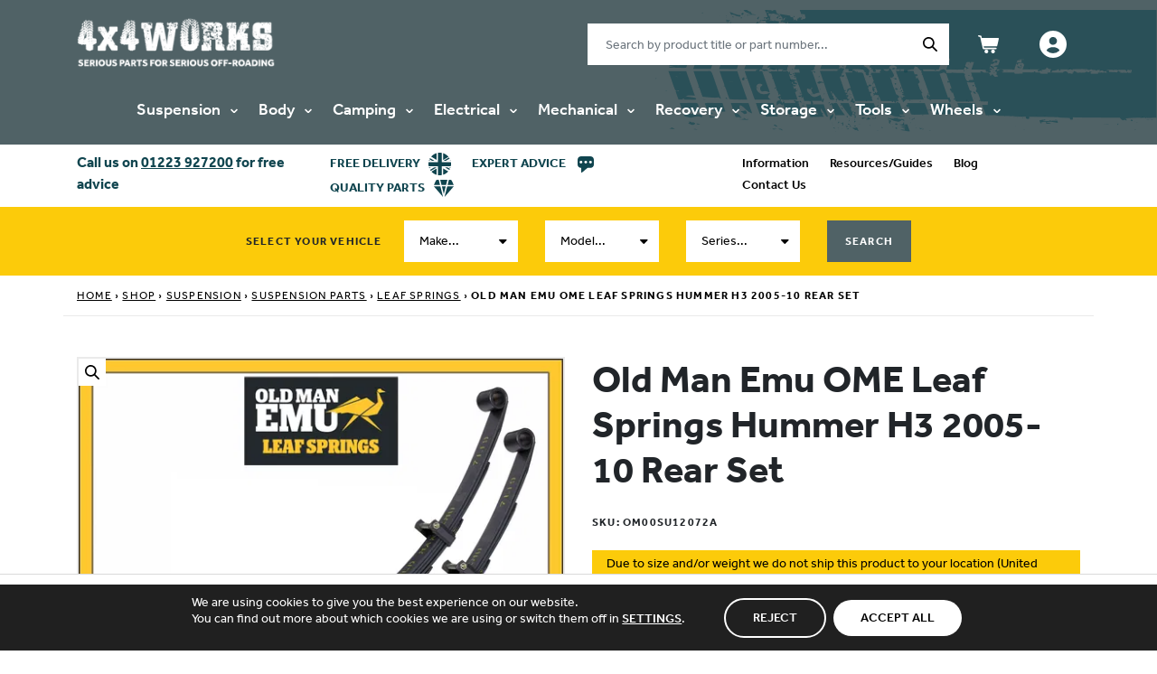

--- FILE ---
content_type: text/html; charset=UTF-8
request_url: https://www.4x4works.co.uk/product/old-man-emu-leaf-springs-hummer-h3-2005-10-rear-set-ome/
body_size: 50895
content:
<!DOCTYPE html>
<!--[if lt IE 9]><html class="no-js no-svg ie lt-ie9 lt-ie8 lt-ie7" lang="en-GB"> <![endif]--><!--[if IE 9]><html class="no-js no-svg ie ie9 lt-ie9 lt-ie8" lang="en-GB"> <![endif]--><!--[if gt IE 9]><!--><html class="no-js no-svg" lang="en-GB"> <!--<![endif]-->
<head><script>(function(w,i,g){w[g]=w[g]||[];if(typeof w[g].push=='function')w[g].push(i)})
(window,'GTM-P9NJFBBX','google_tags_first_party');</script><script>(function(w,d,s,l){w[l]=w[l]||[];(function(){w[l].push(arguments);})('set', 'developer_id.dY2E1Nz', true);
		var f=d.getElementsByTagName(s)[0],
		j=d.createElement(s);j.async=true;j.src='/r7lr/';
		f.parentNode.insertBefore(j,f);
		})(window,document,'script','dataLayer');</script>
    <link rel="dns-prefetch" href="//www.googletagmanager.com">
    <link rel="dns-prefetch" href="//ajax.googleapis.com">

    <link rel="preconnect" href="https://use.typekit.net" crossorigin>
    <link rel="preconnect" href="https://p.typekit.net" crossorigin>

    <meta charset="UTF-8">
<script type="text/javascript">
/* <![CDATA[ */
var gform;gform||(document.addEventListener("gform_main_scripts_loaded",function(){gform.scriptsLoaded=!0}),document.addEventListener("gform/theme/scripts_loaded",function(){gform.themeScriptsLoaded=!0}),window.addEventListener("DOMContentLoaded",function(){gform.domLoaded=!0}),gform={domLoaded:!1,scriptsLoaded:!1,themeScriptsLoaded:!1,isFormEditor:()=>"function"==typeof InitializeEditor,callIfLoaded:function(o){return!(!gform.domLoaded||!gform.scriptsLoaded||!gform.themeScriptsLoaded&&!gform.isFormEditor()||(gform.isFormEditor()&&console.warn("The use of gform.initializeOnLoaded() is deprecated in the form editor context and will be removed in Gravity Forms 3.1."),o(),0))},initializeOnLoaded:function(o){gform.callIfLoaded(o)||(document.addEventListener("gform_main_scripts_loaded",()=>{gform.scriptsLoaded=!0,gform.callIfLoaded(o)}),document.addEventListener("gform/theme/scripts_loaded",()=>{gform.themeScriptsLoaded=!0,gform.callIfLoaded(o)}),window.addEventListener("DOMContentLoaded",()=>{gform.domLoaded=!0,gform.callIfLoaded(o)}))},hooks:{action:{},filter:{}},addAction:function(o,r,e,t){gform.addHook("action",o,r,e,t)},addFilter:function(o,r,e,t){gform.addHook("filter",o,r,e,t)},doAction:function(o){gform.doHook("action",o,arguments)},applyFilters:function(o){return gform.doHook("filter",o,arguments)},removeAction:function(o,r){gform.removeHook("action",o,r)},removeFilter:function(o,r,e){gform.removeHook("filter",o,r,e)},addHook:function(o,r,e,t,n){null==gform.hooks[o][r]&&(gform.hooks[o][r]=[]);var d=gform.hooks[o][r];null==n&&(n=r+"_"+d.length),gform.hooks[o][r].push({tag:n,callable:e,priority:t=null==t?10:t})},doHook:function(r,o,e){var t;if(e=Array.prototype.slice.call(e,1),null!=gform.hooks[r][o]&&((o=gform.hooks[r][o]).sort(function(o,r){return o.priority-r.priority}),o.forEach(function(o){"function"!=typeof(t=o.callable)&&(t=window[t]),"action"==r?t.apply(null,e):e[0]=t.apply(null,e)})),"filter"==r)return e[0]},removeHook:function(o,r,t,n){var e;null!=gform.hooks[o][r]&&(e=(e=gform.hooks[o][r]).filter(function(o,r,e){return!!(null!=n&&n!=o.tag||null!=t&&t!=o.priority)}),gform.hooks[o][r]=e)}});
/* ]]> */
</script>

    <meta http-equiv="Content-Type" content="text/html; charset=UTF-8">
    <meta http-equiv="X-UA-Compatible" content="IE=edge">
    <meta name="viewport" content="width=device-width, initial-scale=1">
    <link rel="author" href="https://www.4x4works.co.uk/app/themes/timbertheme/humans.txt">
    <link rel="pingback" href="https://www.4x4works.co.uk/wp/xmlrpc.php">
    <link rel="profile" href="http://gmpg.org/xfn/11">
    <link rel="preload" as="style" href="https://use.typekit.net/nxf6bvn.css">
    <link href="https://use.typekit.net/nxf6bvn.css" rel="preload" as="style" onload='this.onload=null;this.rel="stylesheet"'>
    <noscript>
        <link rel="stylesheet" href="https://use.typekit.net/nxf6bvn.css">
    </noscript>


    <style>
        [data-original-path] {
            filter: blur(16px);
        }
        .swiper-buttons-container {
            position: relative;
        }
    </style>
    <meta name="robots" content="index, follow, max-image-preview:large, max-snippet:-1, max-video-preview:-1">

            <script data-no-defer="1" data-ezscrex="false" data-cfasync="false" data-pagespeed-no-defer data-cookieconsent="ignore">
                var ctPublicFunctions = {"_ajax_nonce":"4c95b4a80f","_rest_nonce":"79a5c47760","_ajax_url":"\/wp\/wp-admin\/admin-ajax.php","_rest_url":"https:\/\/www.4x4works.co.uk\/wp-json\/","data__cookies_type":"alternative","data__ajax_type":"rest","data__bot_detector_enabled":"1","data__frontend_data_log_enabled":1,"cookiePrefix":"","wprocket_detected":false,"host_url":"www.4x4works.co.uk","text__ee_click_to_select":"Click to select the whole data","text__ee_original_email":"The complete one is","text__ee_got_it":"Got it","text__ee_blocked":"Blocked","text__ee_cannot_connect":"Cannot connect","text__ee_cannot_decode":"Can not decode email. Unknown reason","text__ee_email_decoder":"CleanTalk email decoder","text__ee_wait_for_decoding":"The magic is on the way!","text__ee_decoding_process":"Please wait a few seconds while we decode the contact data."}
            </script>
        
            <script data-no-defer="1" data-ezscrex="false" data-cfasync="false" data-pagespeed-no-defer data-cookieconsent="ignore">
                var ctPublic = {"_ajax_nonce":"4c95b4a80f","settings__forms__check_internal":"0","settings__forms__check_external":"0","settings__forms__force_protection":"0","settings__forms__search_test":"0","settings__forms__wc_add_to_cart":"0","settings__data__bot_detector_enabled":"1","settings__sfw__anti_crawler":0,"blog_home":"https:\/\/www.4x4works.co.uk\/","pixel__setting":"0","pixel__enabled":false,"pixel__url":null,"data__email_check_before_post":"1","data__email_check_exist_post":"0","data__cookies_type":"alternative","data__key_is_ok":true,"data__visible_fields_required":true,"wl_brandname":"Anti-Spam by CleanTalk","wl_brandname_short":"CleanTalk","ct_checkjs_key":"c9703ea7b265030744f202275e9ae95c56ecfdf5d6c7af1779f62dde5ee71221","emailEncoderPassKey":"f75b034817eee56bbf7b16238488b9ab","bot_detector_forms_excluded":"W10=","advancedCacheExists":true,"varnishCacheExists":false,"wc_ajax_add_to_cart":true,"theRealPerson":{"phrases":{"trpHeading":"The Real Person Badge!","trpContent1":"The commenter acts as a real person and verified as not a bot.","trpContent2":" Anti-Spam by CleanTalk","trpContentLearnMore":"Learn more"},"trpContentLink":"https:\/\/cleantalk.org\/help\/the-real-person?utm_id=&amp;utm_term=&amp;utm_source=admin_side&amp;utm_medium=trp_badge&amp;utm_content=trp_badge_link_click&amp;utm_campaign=apbct_links","imgPersonUrl":"https:\/\/www.4x4works.co.uk\/app\/plugins\/cleantalk-spam-protect\/css\/images\/real_user.svg","imgShieldUrl":"https:\/\/www.4x4works.co.uk\/app\/plugins\/cleantalk-spam-protect\/css\/images\/shield.svg"}}
            </script>
        
<!-- Google Tag Manager for WordPress by gtm4wp.com -->
<script data-cfasync="false" data-pagespeed-no-defer>
	var gtm4wp_datalayer_name = "dataLayer";
	var dataLayer = dataLayer || [];
	const gtm4wp_use_sku_instead = 1;
	const gtm4wp_currency = 'GBP';
	const gtm4wp_product_per_impression = 10;
	const gtm4wp_clear_ecommerce = false;
	const gtm4wp_datalayer_max_timeout = 2000;
</script>
<!-- End Google Tag Manager for WordPress by gtm4wp.com -->
	<!-- This site is optimized with the Yoast SEO plugin v26.7 - https://yoast.com/wordpress/plugins/seo/ -->
	<title>Old Man Emu OME Leaf Springs Hummer H3 2005-10 Rear Set - 4x4 Works</title>
	<meta name="description" content="OME heavy duty Hummer H3 lift springs, for on and off road use, towing and commercial use. Made in Australia. Available to buy in the UK now from 4x4 Works.">
	<link rel="canonical" href="https://www.4x4works.co.uk/product/old-man-emu-leaf-springs-hummer-h3-2005-10-rear-set-ome/">
	<meta property="og:locale" content="en_GB">
	<meta property="og:type" content="article">
	<meta property="og:title" content="Old Man Emu OME Leaf Springs Hummer H3 2005-10 Rear Set - 4x4 Works">
	<meta property="og:description" content="OME heavy duty Hummer H3 lift springs, for on and off road use, towing and commercial use. Made in Australia. Available to buy in the UK now from 4x4 Works.">
	<meta property="og:url" content="https://www.4x4works.co.uk/product/old-man-emu-leaf-springs-hummer-h3-2005-10-rear-set-ome/">
	<meta property="og:site_name" content="4x4 Works – Serious Parts for Serious Off-Roading">
	<meta property="article:modified_time" content="2025-12-03T19:11:54+00:00">
	<meta property="og:image" content="https://4x4works.b-cdn.net/app/uploads/2021/05/OM-LEAF-PR-1.jpg">
	<meta property="og:image:width" content="1000">
	<meta property="og:image:height" content="1000">
	<meta property="og:image:type" content="image/jpeg">
	<meta name="twitter:card" content="summary_large_image">
	<script type="application/ld+json" class="yoast-schema-graph">{"@context":"https://schema.org","@graph":[{"@type":"WebPage","@id":"https://www.4x4works.co.uk/product/old-man-emu-leaf-springs-hummer-h3-2005-10-rear-set-ome/","url":"https://www.4x4works.co.uk/product/old-man-emu-leaf-springs-hummer-h3-2005-10-rear-set-ome/","name":"Old Man Emu OME Leaf Springs Hummer H3 2005-10 Rear Set - 4x4 Works","isPartOf":{"@id":"https://www.4x4works.co.uk/#website"},"primaryImageOfPage":{"@id":"https://www.4x4works.co.uk/product/old-man-emu-leaf-springs-hummer-h3-2005-10-rear-set-ome/#primaryimage"},"image":{"@id":"https://www.4x4works.co.uk/product/old-man-emu-leaf-springs-hummer-h3-2005-10-rear-set-ome/#primaryimage"},"thumbnailUrl":"https://4x4works.b-cdn.net/app/uploads/2021/05/OM-LEAF-PR-1.jpg","datePublished":"2021-06-09T18:11:22+00:00","dateModified":"2025-12-03T19:11:54+00:00","description":"OME heavy duty Hummer H3 lift springs, for on and off road use, towing and commercial use. Made in Australia. Available to buy in the UK now from 4x4 Works.","breadcrumb":{"@id":"https://www.4x4works.co.uk/product/old-man-emu-leaf-springs-hummer-h3-2005-10-rear-set-ome/#breadcrumb"},"inLanguage":"en-GB","potentialAction":[{"@type":"ReadAction","target":["https://www.4x4works.co.uk/product/old-man-emu-leaf-springs-hummer-h3-2005-10-rear-set-ome/"]}]},{"@type":"ImageObject","inLanguage":"en-GB","@id":"https://www.4x4works.co.uk/product/old-man-emu-leaf-springs-hummer-h3-2005-10-rear-set-ome/#primaryimage","url":"https://4x4works.b-cdn.net/app/uploads/2021/05/OM-LEAF-PR-1.jpg","contentUrl":"https://4x4works.b-cdn.net/app/uploads/2021/05/OM-LEAF-PR-1.jpg","width":1000,"height":1000,"caption":"Old man emu 4x4 suspension leaf springs pair"},{"@type":"BreadcrumbList","@id":"https://www.4x4works.co.uk/product/old-man-emu-leaf-springs-hummer-h3-2005-10-rear-set-ome/#breadcrumb","itemListElement":[{"@type":"ListItem","position":1,"name":"Home","item":"https://www.4x4works.co.uk/"},{"@type":"ListItem","position":2,"name":"Shop","item":"https://www.4x4works.co.uk/shop/"},{"@type":"ListItem","position":3,"name":"Suspension","item":"https://www.4x4works.co.uk/product-category/suspension/"},{"@type":"ListItem","position":4,"name":"Suspension Parts","item":"https://www.4x4works.co.uk/product-category/suspension/suspension-parts/"},{"@type":"ListItem","position":5,"name":"Leaf Springs","item":"https://www.4x4works.co.uk/product-category/suspension/suspension-parts/leaf-springs/"},{"@type":"ListItem","position":6,"name":"Old Man Emu OME Leaf Springs Hummer H3 2005-10 Rear Set"}]},{"@type":"WebSite","@id":"https://www.4x4works.co.uk/#website","url":"https://www.4x4works.co.uk/","name":"4x4 Works &ndash; Serious Parts for Serious Off-Roading","description":"Serious Parts for Serious Off-Roading","publisher":{"@id":"https://www.4x4works.co.uk/#organization"},"potentialAction":[{"@type":"SearchAction","target":{"@type":"EntryPoint","urlTemplate":"https://www.4x4works.co.uk/?s={search_term_string}"},"query-input":{"@type":"PropertyValueSpecification","valueRequired":true,"valueName":"search_term_string"}}],"inLanguage":"en-GB"},{"@type":"Organization","@id":"https://www.4x4works.co.uk/#organization","name":"4x4 Works","url":"https://www.4x4works.co.uk/","logo":{"@type":"ImageObject","inLanguage":"en-GB","@id":"https://www.4x4works.co.uk/#/schema/logo/image/","url":"https://4x4works.b-cdn.net/app/uploads/2019/11/4x4-Works-Logo.jpg","contentUrl":"https://4x4works.b-cdn.net/app/uploads/2019/11/4x4-Works-Logo.jpg","width":1202,"height":686,"caption":"4x4 Works"},"image":{"@id":"https://www.4x4works.co.uk/#/schema/logo/image/"}}]}</script>
	<!-- / Yoast SEO plugin. -->


<link rel="dns-prefetch" href="//fd.cleantalk.org">
<link rel="dns-prefetch" href="//ajax.googleapis.com">
<style id="wp-img-auto-sizes-contain-inline-css" type="text/css">
img:is([sizes=auto i],[sizes^="auto," i]){contain-intrinsic-size:3000px 1500px}
/*# sourceURL=wp-img-auto-sizes-contain-inline-css */
</style>
<style id="wp-emoji-styles-inline-css" type="text/css">

	img.wp-smiley, img.emoji {
		display: inline !important;
		border: none !important;
		box-shadow: none !important;
		height: 1em !important;
		width: 1em !important;
		margin: 0 0.07em !important;
		vertical-align: -0.1em !important;
		background: none !important;
		padding: 0 !important;
	}
/*# sourceURL=wp-emoji-styles-inline-css */
</style>
<link rel="preload" as="style" onload='this.onload=null;this.rel="stylesheet"' id="cleantalk-public-css-css" href="https://4x4works.b-cdn.net/app/plugins/cleantalk-spam-protect/css/cleantalk-public.min.css?asver=1767864490" type="text/css" media="all">
<link rel="preload" as="style" onload='this.onload=null;this.rel="stylesheet"' id="cleantalk-email-decoder-css-css" href="https://4x4works.b-cdn.net/app/plugins/cleantalk-spam-protect/css/cleantalk-email-decoder.min.css?asver=1767864490" type="text/css" media="all">
<link rel="preload" as="style" onload='this.onload=null;this.rel="stylesheet"' id="cleantalk-trp-css-css" href="https://4x4works.b-cdn.net/app/plugins/cleantalk-spam-protect/css/cleantalk-trp.min.css?asver=1767864490" type="text/css" media="all">
<link rel="preload" as="style" onload='this.onload=null;this.rel="stylesheet"' id="dashicons-css" href="https://4x4works.b-cdn.net/wp/wp-includes/css/dashicons.min.css?asver=1767864490" type="text/css" media="all">
<link rel="preload" as="style" onload='this.onload=null;this.rel="stylesheet"' id="pewc-style-css" href="https://4x4works.b-cdn.net/app/plugins/woocommerce-product-add-ons-ultimate/assets/css/style.css?asver=1767864490" type="text/css" media="all">
<style id="pewc-style-inline-css" type="text/css">

	ul.pewc-product-extra-groups label {
		font-weight: normal !important
	}
	.pewc-preset-style .child-product-wrapper {
		-webkit-justify-content: space-around;
		justify-content: space-around
	}
	.pewc-item-field-wrapper label {
		cursor: pointer
	}
	.pewc-preset-style .pewc-radio-images-wrapper:not(.pewc-components-wrapper),
	.pewc-preset-style .pewc-checkboxes-images-wrapper:not(.pewc-components-wrapper) {
		-webkit-justify-content: space-between;
		justify-content: space-between
	}
	.pewc-preset-style .pewc-radio-list-wrapper .pewc-radio-wrapper,
	.pewc-preset-style .pewc-checkboxes-list-wrapper .pewc-checkbox-wrapper {
		position: relative;
	}
	.pewc-preset-style .pewc-item-products input[type=number].pewc-child-quantity-field.pewc-independent-quantity-field {
		margin-top: 0
	}
	.pewc-preset-style input[type=number].pewc-child-quantity-field {
		margin-left: 0
	}
	.pewc-product-extra-groups .dd-options li {
		margin-bottom: 0
	}
	.pewc-product-extra-groups .dd-options li a,
	.pewc-product-extra-groups .dd-selected {
		padding: 1em
	}
	.pewc-product-extra-groups .dd-pointer {
		right: 1em
	}
	.pewc-product-extra-groups .dd-pointer:after {
		content: "";
	  width: 0.8em;
	  height: 0.5em;
	  background-color: var(--select-arrow);
	  clip-path: polygon(100% 0%, 0 0%, 50% 100%);
	}
	p.pewc-description {
		margin-top: 1em
	}
	
	.pewc-style-shadow .pewc-item {
		padding: 2em;
		margin-bottom: 3em;
		box-shadow: 0px 23px 56px #f1f1f1;
		background: transparent;
		border: 2px solid #f7f7f7;
		border-radius: 0.5em;
		transition: 0.3s box-shadow
	}
	.pewc-style-shadow .pewc-groups-standard .pewc-item {
		width: 95%;
	}
	.pewc-preset-style .pewc-checkbox-form-label,
	.pewc-preset-style .pewc-radio-form-label,
	.pewc-preset-style .pewc-item-field-wrapper,
	.pewc-preset-style .pewc-item-checkbox label {
		display: block;
		position: relative;
		margin-bottom: 12px;
		cursor: pointer;
		-webkit-user-select: none;
		-moz-user-select: none;
		-ms-user-select: none;
		user-select: none;
	}
	.pewc-preset-style .pewc-force-quantity .pewc-component-wrapper,
	.pewc-preset-style .pewc-force-quantity .pewc-component-wrapper img {
		cursor: not-allowed
	}
	.pewc-preset-style .has-enhanced-tooltip .pewc-item-field-wrapper {
		cursor: auto;
	}
	.pewc-preset-style .has-enhanced-tooltip span.pewc-tooltip-button {
		color: rgba( 33,150,243, 1 );
	}
	.pewc-preset-style .has-enhanced-tooltip span.pewc-tooltip-button:hover {
		color: inherit;
	}
	
	.pewc-preset-style .pewc-checkbox-form-label label,
	.pewc-preset-style .pewc-radio-form-label label,
	.pewc-preset-style .pewc-option-list .pewc-item-field-wrapper label,
	.pewc-preset-style .pewc-checkboxes-list-desc-wrapper,
	.pewc-preset-style .pewc-radio-list-desc-wrapper,
	.pewc-preset-style .pewc-option-list td label {
		padding-left: 35px;
	}
	.pewc-preset-style label.pewc-field-label {
		padding-left: 0
	}
	.pewc-preset-style .pewc-checkbox-form-label input,
	.pewc-preset-style .pewc-radio-form-label input,
	.pewc-preset-style .pewc-item-field-wrapper input[type="checkbox"],
	.pewc-preset-style .pewc-item-field-wrapper input[type="radio"],
	.pewc-preset-style input[type="checkbox"].pewc-form-field,
	.pewc-preset-style input[type="checkbox"].pewc-checkbox-form-field,
	.pewc-preset-style input[type="radio"].pewc-radio-form-field {
		position: absolute;
		opacity: 0;
		cursor: pointer;
		height: 0;
		width: 0;
	}
	.pewc-preset-style .pewc-checkbox-form-label span.pewc-theme-element,
	.pewc-preset-style .pewc-radio-form-label span.pewc-theme-element,
	.pewc-preset-style .pewc-item-field-wrapper span.pewc-theme-element,
	.pewc-preset-style .pewc-item-checkbox span.pewc-theme-element,
	.pewc-preset-style .pewc-checkbox-wrapper span.pewc-theme-element,
	.pewc-preset-style .pewc-radio-wrapper span.pewc-theme-element {
		content: "";
		position: absolute;
		top: 0;
		left: 0;
		height: 25px;
		width: 25px;
		background: #eee;
		cursor: pointer
	}
	.pewc-style-colour .pewc-checkbox-form-label span.pewc-theme-element,
	.pewc-style-colour .pewc-radio-form-label span.pewc-theme-element,
	.pewc-style-colour .pewc-item-field-wrapper span.pewc-theme-element,
	.pewc-style-colour .pewc-item-checkbox span.pewc-theme-element,
	.pewc-style-colour .pewc-checkbox-wrapper span.pewc-theme-element,
	.pewc-style-colour .pewc-radio-wrapper span.pewc-theme-element {
		background: rgba( 33,150,243, 0.2 );
	}
	.pewc-preset-style .pewc-item-field-wrapper .pewc-checkboxes-list-wrapper span.pewc-theme-element,
	.pewc-preset-style .pewc-item-field-wrapper .pewc-radio-list-wrapper span.pewc-theme-element,
	.pewc-style-colour .pewc-checkbox-wrapper span.pewc-theme-element {
		top: 50%;
		transform: translateY( -50% )
	}
	.pewc-preset-style .pewc-radio-form-label span.pewc-theme-element,
	.pewc-preset-style .pewc-radio-list-label-wrapper span.pewc-theme-element,
	.pewc-preset-style .pewc-radio-wrapper span.pewc-theme-element {
		border-radius: 50%
	}
	.pewc-preset-style .pewc-checkbox-form-label span.pewc-theme-element:hover,
	.pewc-preset-style .pewc-radio-form-label span.pewc-theme-element:hover,
	.pewc-preset-style .pewc-item-field-wrapper span.pewc-theme-element:hover,
	.pewc-preset-style .pewc-item-checkbox span.pewc-theme-element:hover,
	.pewc-style-colour .pewc-checkbox-wrapper span.pewc-theme-element:hover,
	.pewc-style-colour .pewc-radio-wrapper span.pewc-theme-element:hover {
		background: #ddd;
		transition: background 0.2s;
	}
	.pewc-style-colour .pewc-checkbox-form-label span.pewc-theme-element:hover,
	.pewc-style-colour .pewc-radio-form-label span.pewc-theme-element:hover,
	.pewc-style-colour .pewc-item-field-wrapper span.pewc-theme-element:hover,
	.pewc-style-colour .pewc-item-checkbox span.pewc-theme-element:hover,
	.pewc-style-colour .pewc-checkbox-wrapper span.pewc-theme-element:hover,
	.pewc-style-colour .pewc-radio-wrapper span.pewc-theme-element:hover {
		background: rgba( 33,150,243, 0.4 );
	}
	.pewc-preset-style .pewc-checkbox-form-label input:checked ~ span.pewc-theme-element,
	.pewc-preset-style .pewc-radio-form-label input:checked ~ span.pewc-theme-element,
	.pewc-preset-style .pewc-item-field-wrapper input:checked ~ span.pewc-theme-element,
	.pewc-preset-style .pewc-item-checkbox input:checked ~ span.pewc-theme-element,
	.pewc-preset-style .pewc-checkbox-wrapper input:checked ~ span.pewc-theme-element,
	.pewc-preset-style .pewc-radio-wrapper input:checked ~ span.pewc-theme-element {
		background: #2196F3;
	}
	.pewc-preset-style span.pewc-theme-element:after {
		content: "";
		position: absolute;
		display: none;
	}
	.pewc-preset-style .pewc-checkbox-form-label input:checked ~ span.pewc-theme-element:after,
	.pewc-preset-style .pewc-radio-form-label input:checked ~ span.pewc-theme-element:after,
	.pewc-preset-style .pewc-item-field-wrapper input:checked ~ span.pewc-theme-element:after,
	.pewc-preset-style .pewc-item-checkbox input:checked ~ span.pewc-theme-element:after,
	.pewc-preset-style .pewc-checkbox-wrapper input:checked ~ span.pewc-theme-element:after,
	.pewc-preset-style .pewc-radio-wrapper input:checked ~ span.pewc-theme-element:after {
		display: block;
	}
	.pewc-preset-style .pewc-checkbox-form-label span.pewc-theme-element:after,
	.pewc-preset-style .pewc-item-field-wrapper span.pewc-theme-element:after,
	.pewc-preset-style .pewc-item-checkbox span.pewc-theme-element:after,
	.pewc-preset-style .pewc-checkbox-wrapper span.pewc-theme-element:after,
	.pewc-preset-style .pewc-radio-wrapper span.pewc-theme-element:after {
		left: 9px;
		top: 5px;
		width: 5px;
		height: 10px;
		border: solid white;
		border-width: 0 3px 3px 0;
		-webkit-transform: rotate(45deg);
		-ms-transform: rotate(45deg);
		transform: rotate(45deg);
	}
	.pewc-preset-style .pewc-radio-form-label span.pewc-theme-element:after,
	.pewc-preset-style .pewc-radio-list-label-wrapper span.pewc-theme-element:after {
		top: 7px;
	  left: 7px;
	  width: 8px;
	  height: 8px;
	  border-radius: 50%;
	  background: white;
	}
	.pewc-preset-style .pewc-radio-image-wrapper,
	.pewc-preset-style .pewc-checkbox-image-wrapper {
		border: 2px solid #eee;
		padding: 0.5em;
		position: relative
	}
	.pewc-preset-style .pewc-item-products-radio .pewc-theme-element,
	.pewc-preset-style .pewc-item-products-checkboxes .pewc-theme-element,
	.pewc-preset-style .pewc-item-products-components .pewc-theme-element,
	.pewc-preset-style .pewc-item-image_swatch .pewc-theme-element {
		display: none
	}
	.pewc-preset-style.pewc-show-inputs .pewc-item-products-radio .checked .pewc-theme-element,
	.pewc-preset-style.pewc-show-inputs .pewc-item-products-checkboxes .checked .pewc-theme-element,
	.pewc-preset-style.pewc-show-inputs .pewc-item-products-components .checked .pewc-theme-element,
	.pewc-preset-style.pewc-show-inputs .pewc-item-image_swatch .checked .pewc-theme-element {
		display: block;
		top: 2px;
		left: 2px
	}
	.pewc-preset-style.pewc-show-inputs .pewc-radio-image-wrapper,
	.pewc-preset-style.pewc-show-inputs .pewc-checkbox-image-wrapper {
		border-width: 4px
	}
	.pewc-preset-style .pewc-item[not:.pewc-circular-swatches] .pewc-radio-image-wrapper.checked,
	.pewc-preset-style .pewc-item[not:.pewc-circular-swatches] .pewc-radio-image-wrapper:not(.pewc-checkbox-disabled):hover,
	.pewc-preset-style .pewc-item[not:.pewc-circular-swatches] .pewc-checkbox-image-wrapper.checked,
	.pewc-preset-style .child-product-wrapper:not(.pewc-column-wrapper) .pewc-checkbox-image-wrapper:not(.pewc-checkbox-disabled):hover {
		border: 2px solid #2196F3
	}
	.pewc-preset-style .pewc-radio-image-wrapper label input:checked + img,
	.pewc-preset-style .pewc-checkbox-image-wrapper label input:checked + img {
		border: 0
	}
	.pewc-preset-style .pewc-item-image_swatch .pewc-checkboxes-images-wrapper .pewc-checkbox-image-wrapper,
	.pewc-preset-style ul.pewc-product-extra-groups .pewc-item-image_swatch.pewc-item label,
	.pewc-preset-style .pewc-item-products .child-product-wrapper:not(.pewc-column-wrapper) .pewc-checkbox-image-wrapper:not(.pewc-component-wrapper),
	.pewc-preset-style .pewc-item-products .child-product-wrapper .pewc-radio-image-wrapper:not(.pewc-component-wrapper),
	.pewc-preset-style ul.pewc-product-extra-groups .pewc-item-products.pewc-item label {
		display: -webkit-flex !important;
		display: flex !important;
		-webkit-flex-direction: column;
		flex-direction: column;
	}
	.pewc-quantity-layout-grid .pewc-preset-style .pewc-checkbox-desc-wrapper,
	.pewc-quantity-layout-grid .pewc-preset-style .pewc-radio-desc-wrapper {
		margin-top: auto;
	}
	.pewc-preset-style .products-quantities-independent:not(.pewc-column-wrapper) .pewc-checkbox-desc-wrapper,
	.pewc-preset-style .products-quantities-independent:not(.pewc-column-wrapper) .pewc-radio-desc-wrapper {
		display: grid;
    	grid-template-columns: 80px 1fr;
		-webkit-align-items: center;
		align-items: center
	}
	.pewc-preset-style .pewc-text-swatch .pewc-checkbox-form-label:hover,
    .pewc-preset-style .pewc-text-swatch .pewc-radio-form-label:hover {
      border-color: #2196F3;
    }
	.pewc-preset-style .pewc-text-swatch .pewc-checkbox-form-label.active-swatch,
    .pewc-preset-style .pewc-text-swatch .pewc-radio-form-label.active-swatch {
		border-color: #2196F3;
      	background: #2196F3;
	  	color: #fff;
    }
	.pewc-range-slider {
		color: #2196F3;
	}
	.pewc-preset-style .wp-color-result-text {
		background-color: #f1f1f1;
    	/* padding: 0.5em 1em; */
	}
	.pewc-preset-style .pewc-item-field-wrapper .wp-color-result {
		padding-left: 3em !important;
    	font-size: inherit !important;
	}
	.pewc-preset-style .pewc-item input[type=number],
	.pewc-preset-style .pewc-item input[type=text],
	.pewc-preset-style .pewc-item textarea {
		padding: 0.5em 1em;
		background-color: #f7f7f7;
		outline: 0;
		border: 0;
		-webkit-appearance: none;
		box-sizing: border-box;
		font-weight: normal;
		box-shadow: none;
	}
	.pewc-style-simple .pewc-item input[type=number],
	.pewc-style-simple .pewc-item input[type=text],
	.pewc-style-simple .pewc-item textarea {
		background: none;
		border: 1px solid #ccc
	}
	.pewc-style-colour .pewc-item input[type=number],
	.pewc-style-colour .pewc-item input[type=text],
	.pewc-style-colour .pewc-item textarea {
    	background: rgba( 33,150,243, 0.1 );
	}
	.pewc-preset-style input[type=number]:focus,
	.pewc-preset-style input[type=text]:focus,
	.pewc-preset-style textarea:focus {
    	border: 1px solid rgba( 33,150,243, 0.2 );
	}
	.pewc-style-colour .dropzone {
		border-color: #2196F3;
		background: rgba( 33,150,243, 0.1 )
	}
	.pewc-select-wrapper select {
		background-color: transparent;
		border: none;
		padding: 0 1em 0 0;
		margin: 0;
		width: 100%;
		font-family: inherit;
		font-size: inherit;
		cursor: inherit;
		line-height: inherit;
		outline: none
	}
	.pewc-select-wrapper {
		width: 100%;
		border: 2px solid #eee;
		border-radius: 0;
		padding: 0.75em 0.75em;
		cursor: pointer;
		line-height: 1.1;
		background-color: #fff
	}
	.pewc-preset-style .select2-container--default .select2-selection--single {
		border: 2px solid #eee;
		border-radius: 0;
	}
	.pewc-preset-style .select2-container .select2-selection--single {
		height: auto;
		padding: 0.5em;
	}
	.pewc-preset-style .select2-container--default .select2-selection--single .select2-selection__arrow {
    top: 50%;
    transform: translateY(-50%);
	}
	.pewc-preset-style .dd-select {
		border: 2px solid #eee;
		background: white !important
	}
	.pewc-style-rounded .pewc-item-field-wrapper span.pewc-theme-element {
		border-radius: 0.5em
	}
	.pewc-preset-style.pewc-style-rounded .pewc-radio-form-label span.pewc-theme-element,
	.pewc-preset-style.pewc-style-rounded .pewc-radio-list-label-wrapper span.pewc-theme-element {
		border-radius: 50%
	}
	.pewc-style-rounded input[type=number],
	.pewc-style-rounded input[type=text],
	.pewc-style-rounded textarea,
	.pewc-style-rounded .pewc-radio-image-wrapper,
	.pewc-style-rounded .pewc-checkbox-image-wrapper,
	.pewc-style-rounded .pewc-select-wrapper,
	.pewc-style-rounded .dd-select,
	.pewc-style-rounded .dd-options,
	.pewc-style-rounded .dropzone {
		border-radius: 1em
	}
	.pewc-preset-style .pewc-groups-tabs .pewc-group-wrap {
		background: none;
		padding: 2em 2em 1em;
		margin-bottom: 1em;
		border: 1px solid #eee
	}
	.pewc-style-colour .pewc-groups-tabs .pewc-group-wrap {
		border: 1px solid rgba( 33,150,243, 0.1 );
	}
	.pewc-style-rounded .pewc-groups-tabs .pewc-group-wrap {
		border-radius: 1em;
		border-top-left-radius: 0
	}
	.pewc-preset-style .pewc-tabs-wrapper .pewc-tab {
		background: #f1f1f1;
    border: 1px solid #f1f1f1;
		border-bottom: 1px solid #fff;
    margin-bottom: -1px;
		transition: 0.3s background
	}
	.pewc-style-rounded .pewc-tabs-wrapper .pewc-tab {
		border-top-right-radius: 0.5em;
		border-top-left-radius: 0.5em;
	}
	.pewc-preset-style .pewc-tabs-wrapper .pewc-tab:hover {
		background: #ddd;
	}
	.pewc-style-colour .pewc-tabs-wrapper .pewc-tab {
		background: rgba( 33,150,243, 0.1 );
		border: 1px solid rgba( 33,150,243, 0.1 );
		border-bottom: 0;
	}
	.pewc-style-colour .pewc-tabs-wrapper .pewc-tab:hover {
		background: rgba( 33,150,243, 0.2 );
	}
	.pewc-preset-style .pewc-tabs-wrapper .pewc-tab.active-tab,
	.pewc-style-colour .pewc-tabs-wrapper .pewc-tab.active-tab {
		background: #fff;
		border-bottom-color: #fff
	}
	.pewc-preset-style .pewc-groups-accordion .pewc-group-wrap.group-active .pewc-group-content-wrapper {
		padding: 2em 0;
		background: none
	}
	.pewc-preset-style .pewc-groups-accordion .pewc-group-wrap h3 {
		background: #eee;
	}
	.pewc-style-colour .pewc-groups-accordion .pewc-group-wrap h3 {
		background: rgba( 33,150,243, 0.1 );
	}
	.pewc-style-colour .pewc-steps-wrapper .pewc-tab,
	.pewc-style-colour .pewc-groups-accordion .pewc-group-wrap h3 {
		background: rgba( 33,150,243, 0.1 );
	}
	.pewc-style-colour .pewc-steps-wrapper .pewc-tab:after,
	.pewc-style-colour .pewc-groups-accordion .pewc-group-wrap h3 {
		border-left-color: rgba( 33,150,243, 0.1 );
	}
	.pewc-style-colour .pewc-steps-wrapper .pewc-tab.active-tab,
	.pewc-style-colour .pewc-groups-accordion .pewc-group-wrap.group-active h3 {
		background: rgba( 33,150,243, 0.2 );
	}
	.pewc-style-colour .pewc-steps-wrapper .pewc-tab.active-tab:after,
	.pewc-style-colour .pewc-groups-accordion .pewc-group-wrap.group-active h3 {
		border-left-color: rgba( 33,150,243, 0.2 );
	}

	/* Add-Ons Ultimate character counter */
	.pewc-text-counter-container {float:right; margin-top: 1em;}
	.pewc-text-counter-container .pewc-current-count.error { color:#ff0000; }
	tr td .pewc-text-counter-container {float:none;}
/*# sourceURL=pewc-style-inline-css */
</style>
<style id="woocommerce-inline-inline-css" type="text/css">
.woocommerce form .form-row .required { visibility: visible; }
/*# sourceURL=woocommerce-inline-inline-css */
</style>
<link rel="preload" as="style" onload='this.onload=null;this.rel="stylesheet"' id="wp-loyalty-rules-alertify-front-css" href="https://4x4works.b-cdn.net/app/plugins/wployalty-woocommerce-loyalty-points/Assets/Admin/Css/alertify.min.css?asver=1767864490" type="text/css" media="all">
<link rel="preload" as="style" onload='this.onload=null;this.rel="stylesheet"' id="wp-loyalty-rules-main-front-css" href="https://4x4works.b-cdn.net/app/plugins/wployalty-woocommerce-loyalty-points/Assets/Site/Css/wlr-main.min.css?asver=1767864490" type="text/css" media="all">
<link rel="preload" as="style" onload='this.onload=null;this.rel="stylesheet"' id="wp-loyalty-rules-wlr-font-css" href="https://4x4works.b-cdn.net/app/plugins/wployalty-woocommerce-loyalty-points/Assets/Site/Css/wlr-fonts.min.css?asver=1767864490" type="text/css" media="all">
<link rel="preload" as="style" onload='this.onload=null;this.rel="stylesheet"' id="tinvwl-css" href="https://4x4works.b-cdn.net/app/plugins/ti-woocommerce-wishlist/assets/css/public.min.css?asver=1767864490" type="text/css" media="all">
<link rel="stylesheet" id="essential-styles-css" href="https://4x4works.b-cdn.net/app/themes/timbertheme/dist/assets/css/essential.css?asver=1767864490" type="text/css" media="all">
<link rel="preload" as="style" onload='this.onload=null;this.rel="stylesheet"' id="site-styles-css" href="https://4x4works.b-cdn.net/app/themes/timbertheme/dist/assets/css/site.css?asver=1767864490" type="text/css" media="all">
<link rel="preload" as="style" onload='this.onload=null;this.rel="stylesheet"' id="woocommerce-styles-css" href="https://4x4works.b-cdn.net/app/themes/timbertheme/dist/assets/css/woocommerce.css?asver=1767864490" type="text/css" media="all">
<link rel="preload" as="style" onload='this.onload=null;this.rel="stylesheet"' id="flexible-shipping-free-shipping-css" href="https://4x4works.b-cdn.net/app/plugins/flexible-shipping/assets/dist/css/free-shipping.css?asver=1767864490" type="text/css" media="all">
<link rel="preload" as="style" onload='this.onload=null;this.rel="stylesheet"' id="moove_gdpr_frontend-css" href="https://4x4works.b-cdn.net/app/plugins/gdpr-cookie-compliance/dist/styles/gdpr-main-nf.css?asver=1767864490" type="text/css" media="all">
<style id="moove_gdpr_frontend-inline-css" type="text/css">
				#moove_gdpr_cookie_modal .moove-gdpr-modal-content .moove-gdpr-tab-main h3.tab-title, 
				#moove_gdpr_cookie_modal .moove-gdpr-modal-content .moove-gdpr-tab-main span.tab-title,
				#moove_gdpr_cookie_modal .moove-gdpr-modal-content .moove-gdpr-modal-left-content #moove-gdpr-menu li a, 
				#moove_gdpr_cookie_modal .moove-gdpr-modal-content .moove-gdpr-modal-left-content #moove-gdpr-menu li button,
				#moove_gdpr_cookie_modal .moove-gdpr-modal-content .moove-gdpr-modal-left-content .moove-gdpr-branding-cnt a,
				#moove_gdpr_cookie_modal .moove-gdpr-modal-content .moove-gdpr-modal-footer-content .moove-gdpr-button-holder a.mgbutton, 
				#moove_gdpr_cookie_modal .moove-gdpr-modal-content .moove-gdpr-modal-footer-content .moove-gdpr-button-holder button.mgbutton,
				#moove_gdpr_cookie_modal .cookie-switch .cookie-slider:after, 
				#moove_gdpr_cookie_modal .cookie-switch .slider:after, 
				#moove_gdpr_cookie_modal .switch .cookie-slider:after, 
				#moove_gdpr_cookie_modal .switch .slider:after,
				#moove_gdpr_cookie_info_bar .moove-gdpr-info-bar-container .moove-gdpr-info-bar-content p, 
				#moove_gdpr_cookie_info_bar .moove-gdpr-info-bar-container .moove-gdpr-info-bar-content p a,
				#moove_gdpr_cookie_info_bar .moove-gdpr-info-bar-container .moove-gdpr-info-bar-content a.mgbutton, 
				#moove_gdpr_cookie_info_bar .moove-gdpr-info-bar-container .moove-gdpr-info-bar-content button.mgbutton,
				#moove_gdpr_cookie_modal .moove-gdpr-modal-content .moove-gdpr-tab-main .moove-gdpr-tab-main-content h1, 
				#moove_gdpr_cookie_modal .moove-gdpr-modal-content .moove-gdpr-tab-main .moove-gdpr-tab-main-content h2, 
				#moove_gdpr_cookie_modal .moove-gdpr-modal-content .moove-gdpr-tab-main .moove-gdpr-tab-main-content h3, 
				#moove_gdpr_cookie_modal .moove-gdpr-modal-content .moove-gdpr-tab-main .moove-gdpr-tab-main-content h4, 
				#moove_gdpr_cookie_modal .moove-gdpr-modal-content .moove-gdpr-tab-main .moove-gdpr-tab-main-content h5, 
				#moove_gdpr_cookie_modal .moove-gdpr-modal-content .moove-gdpr-tab-main .moove-gdpr-tab-main-content h6,
				#moove_gdpr_cookie_modal .moove-gdpr-modal-content.moove_gdpr_modal_theme_v2 .moove-gdpr-modal-title .tab-title,
				#moove_gdpr_cookie_modal .moove-gdpr-modal-content.moove_gdpr_modal_theme_v2 .moove-gdpr-tab-main h3.tab-title, 
				#moove_gdpr_cookie_modal .moove-gdpr-modal-content.moove_gdpr_modal_theme_v2 .moove-gdpr-tab-main span.tab-title,
				#moove_gdpr_cookie_modal .moove-gdpr-modal-content.moove_gdpr_modal_theme_v2 .moove-gdpr-branding-cnt a {
					font-weight: inherit				}
			#moove_gdpr_cookie_modal,#moove_gdpr_cookie_info_bar,.gdpr_cookie_settings_shortcode_content{font-family:inherit}#moove_gdpr_save_popup_settings_button{background-color:#373737;color:#fff}#moove_gdpr_save_popup_settings_button:hover{background-color:#000}#moove_gdpr_cookie_info_bar .moove-gdpr-info-bar-container .moove-gdpr-info-bar-content a.mgbutton,#moove_gdpr_cookie_info_bar .moove-gdpr-info-bar-container .moove-gdpr-info-bar-content button.mgbutton{background-color:#50515c}#moove_gdpr_cookie_modal .moove-gdpr-modal-content .moove-gdpr-modal-footer-content .moove-gdpr-button-holder a.mgbutton,#moove_gdpr_cookie_modal .moove-gdpr-modal-content .moove-gdpr-modal-footer-content .moove-gdpr-button-holder button.mgbutton,.gdpr_cookie_settings_shortcode_content .gdpr-shr-button.button-green{background-color:#50515c;border-color:#50515c}#moove_gdpr_cookie_modal .moove-gdpr-modal-content .moove-gdpr-modal-footer-content .moove-gdpr-button-holder a.mgbutton:hover,#moove_gdpr_cookie_modal .moove-gdpr-modal-content .moove-gdpr-modal-footer-content .moove-gdpr-button-holder button.mgbutton:hover,.gdpr_cookie_settings_shortcode_content .gdpr-shr-button.button-green:hover{background-color:#fff;color:#50515c}#moove_gdpr_cookie_modal .moove-gdpr-modal-content .moove-gdpr-modal-close i,#moove_gdpr_cookie_modal .moove-gdpr-modal-content .moove-gdpr-modal-close span.gdpr-icon{background-color:#50515c;border:1px solid #50515c}#moove_gdpr_cookie_info_bar span.moove-gdpr-infobar-allow-all.focus-g,#moove_gdpr_cookie_info_bar span.moove-gdpr-infobar-allow-all:focus,#moove_gdpr_cookie_info_bar button.moove-gdpr-infobar-allow-all.focus-g,#moove_gdpr_cookie_info_bar button.moove-gdpr-infobar-allow-all:focus,#moove_gdpr_cookie_info_bar span.moove-gdpr-infobar-reject-btn.focus-g,#moove_gdpr_cookie_info_bar span.moove-gdpr-infobar-reject-btn:focus,#moove_gdpr_cookie_info_bar button.moove-gdpr-infobar-reject-btn.focus-g,#moove_gdpr_cookie_info_bar button.moove-gdpr-infobar-reject-btn:focus,#moove_gdpr_cookie_info_bar span.change-settings-button.focus-g,#moove_gdpr_cookie_info_bar span.change-settings-button:focus,#moove_gdpr_cookie_info_bar button.change-settings-button.focus-g,#moove_gdpr_cookie_info_bar button.change-settings-button:focus{-webkit-box-shadow:0 0 1px 3px #50515c;-moz-box-shadow:0 0 1px 3px #50515c;box-shadow:0 0 1px 3px #50515c}#moove_gdpr_cookie_modal .moove-gdpr-modal-content .moove-gdpr-modal-close i:hover,#moove_gdpr_cookie_modal .moove-gdpr-modal-content .moove-gdpr-modal-close span.gdpr-icon:hover,#moove_gdpr_cookie_info_bar span[data-href]>u.change-settings-button{color:#50515c}#moove_gdpr_cookie_modal .moove-gdpr-modal-content .moove-gdpr-modal-left-content #moove-gdpr-menu li.menu-item-selected a span.gdpr-icon,#moove_gdpr_cookie_modal .moove-gdpr-modal-content .moove-gdpr-modal-left-content #moove-gdpr-menu li.menu-item-selected button span.gdpr-icon{color:inherit}#moove_gdpr_cookie_modal .moove-gdpr-modal-content .moove-gdpr-modal-left-content #moove-gdpr-menu li a span.gdpr-icon,#moove_gdpr_cookie_modal .moove-gdpr-modal-content .moove-gdpr-modal-left-content #moove-gdpr-menu li button span.gdpr-icon{color:inherit}#moove_gdpr_cookie_modal .gdpr-acc-link{line-height:0;font-size:0;color:transparent;position:absolute}#moove_gdpr_cookie_modal .moove-gdpr-modal-content .moove-gdpr-modal-close:hover i,#moove_gdpr_cookie_modal .moove-gdpr-modal-content .moove-gdpr-modal-left-content #moove-gdpr-menu li a,#moove_gdpr_cookie_modal .moove-gdpr-modal-content .moove-gdpr-modal-left-content #moove-gdpr-menu li button,#moove_gdpr_cookie_modal .moove-gdpr-modal-content .moove-gdpr-modal-left-content #moove-gdpr-menu li button i,#moove_gdpr_cookie_modal .moove-gdpr-modal-content .moove-gdpr-modal-left-content #moove-gdpr-menu li a i,#moove_gdpr_cookie_modal .moove-gdpr-modal-content .moove-gdpr-tab-main .moove-gdpr-tab-main-content a:hover,#moove_gdpr_cookie_info_bar.moove-gdpr-dark-scheme .moove-gdpr-info-bar-container .moove-gdpr-info-bar-content a.mgbutton:hover,#moove_gdpr_cookie_info_bar.moove-gdpr-dark-scheme .moove-gdpr-info-bar-container .moove-gdpr-info-bar-content button.mgbutton:hover,#moove_gdpr_cookie_info_bar.moove-gdpr-dark-scheme .moove-gdpr-info-bar-container .moove-gdpr-info-bar-content a:hover,#moove_gdpr_cookie_info_bar.moove-gdpr-dark-scheme .moove-gdpr-info-bar-container .moove-gdpr-info-bar-content button:hover,#moove_gdpr_cookie_info_bar.moove-gdpr-dark-scheme .moove-gdpr-info-bar-container .moove-gdpr-info-bar-content span.change-settings-button:hover,#moove_gdpr_cookie_info_bar.moove-gdpr-dark-scheme .moove-gdpr-info-bar-container .moove-gdpr-info-bar-content button.change-settings-button:hover,#moove_gdpr_cookie_info_bar.moove-gdpr-dark-scheme .moove-gdpr-info-bar-container .moove-gdpr-info-bar-content u.change-settings-button:hover,#moove_gdpr_cookie_info_bar span[data-href]>u.change-settings-button,#moove_gdpr_cookie_info_bar.moove-gdpr-dark-scheme .moove-gdpr-info-bar-container .moove-gdpr-info-bar-content a.mgbutton.focus-g,#moove_gdpr_cookie_info_bar.moove-gdpr-dark-scheme .moove-gdpr-info-bar-container .moove-gdpr-info-bar-content button.mgbutton.focus-g,#moove_gdpr_cookie_info_bar.moove-gdpr-dark-scheme .moove-gdpr-info-bar-container .moove-gdpr-info-bar-content a.focus-g,#moove_gdpr_cookie_info_bar.moove-gdpr-dark-scheme .moove-gdpr-info-bar-container .moove-gdpr-info-bar-content button.focus-g,#moove_gdpr_cookie_info_bar.moove-gdpr-dark-scheme .moove-gdpr-info-bar-container .moove-gdpr-info-bar-content a.mgbutton:focus,#moove_gdpr_cookie_info_bar.moove-gdpr-dark-scheme .moove-gdpr-info-bar-container .moove-gdpr-info-bar-content button.mgbutton:focus,#moove_gdpr_cookie_info_bar.moove-gdpr-dark-scheme .moove-gdpr-info-bar-container .moove-gdpr-info-bar-content a:focus,#moove_gdpr_cookie_info_bar.moove-gdpr-dark-scheme .moove-gdpr-info-bar-container .moove-gdpr-info-bar-content button:focus,#moove_gdpr_cookie_info_bar.moove-gdpr-dark-scheme .moove-gdpr-info-bar-container .moove-gdpr-info-bar-content span.change-settings-button.focus-g,span.change-settings-button:focus,button.change-settings-button.focus-g,button.change-settings-button:focus,#moove_gdpr_cookie_info_bar.moove-gdpr-dark-scheme .moove-gdpr-info-bar-container .moove-gdpr-info-bar-content u.change-settings-button.focus-g,#moove_gdpr_cookie_info_bar.moove-gdpr-dark-scheme .moove-gdpr-info-bar-container .moove-gdpr-info-bar-content u.change-settings-button:focus{color:#50515c}#moove_gdpr_cookie_modal .moove-gdpr-branding.focus-g span,#moove_gdpr_cookie_modal .moove-gdpr-modal-content .moove-gdpr-tab-main a.focus-g,#moove_gdpr_cookie_modal .moove-gdpr-modal-content .moove-gdpr-tab-main .gdpr-cd-details-toggle.focus-g{color:#50515c}#moove_gdpr_cookie_modal.gdpr_lightbox-hide{display:none}#moove_gdpr_cookie_info_bar .moove-gdpr-info-bar-container .moove-gdpr-info-bar-content a.mgbutton,#moove_gdpr_cookie_info_bar .moove-gdpr-info-bar-container .moove-gdpr-info-bar-content button.mgbutton,#moove_gdpr_cookie_modal .moove-gdpr-modal-content .moove-gdpr-modal-footer-content .moove-gdpr-button-holder a.mgbutton,#moove_gdpr_cookie_modal .moove-gdpr-modal-content .moove-gdpr-modal-footer-content .moove-gdpr-button-holder button.mgbutton,.gdpr-shr-button,#moove_gdpr_cookie_info_bar .moove-gdpr-infobar-close-btn{border-radius:0}
/*# sourceURL=moove_gdpr_frontend-inline-css */
</style>
<script type="text/javascript" defer src="https://4x4works.b-cdn.net/app/plugins/cleantalk-spam-protect/js/apbct-public-bundle.min.js?asver=1767864490" id="apbct-public-bundle.min-js-js"></script>
<script type="text/javascript" defer src="https://fd.cleantalk.org/ct-bot-detector-wrapper.js?asver=1767864490" id="ct_bot_detector-js" data-wp-strategy="defer"></script>
<script type="text/javascript" src="https://ajax.googleapis.com/ajax/libs/jquery/3.5.0/jquery.min.js?asver=1767864490" id="jquery-js"></script>
<script type="text/javascript" defer src="https://4x4works.b-cdn.net/app/plugins/woocommerce/assets/js/jquery-blockui/jquery.blockUI.min.js?asver=1767864490" id="wc-jquery-blockui-js" data-wp-strategy="defer"></script>
<script type="text/javascript" id="wc-add-to-cart-js-extra">
/* <![CDATA[ */
var wc_add_to_cart_params = {"ajax_url":"/wp/wp-admin/admin-ajax.php","wc_ajax_url":"/?wc-ajax=%%endpoint%%","i18n_view_cart":"View basket","cart_url":"https://www.4x4works.co.uk/cart/","is_cart":"","cart_redirect_after_add":"no"};
//# sourceURL=wc-add-to-cart-js-extra
/* ]]> */
</script>
<script type="text/javascript" defer src="https://4x4works.b-cdn.net/app/plugins/woocommerce/assets/js/frontend/add-to-cart.min.js?asver=1767864490" id="wc-add-to-cart-js" data-wp-strategy="defer"></script>
<script type="text/javascript" defer src="https://4x4works.b-cdn.net/app/plugins/woocommerce/assets/js/js-cookie/js.cookie.min.js?asver=1767864490" id="wc-js-cookie-js" data-wp-strategy="defer"></script>
<script type="text/javascript" id="woocommerce-js-extra">
/* <![CDATA[ */
var woocommerce_params = {"ajax_url":"/wp/wp-admin/admin-ajax.php","wc_ajax_url":"/?wc-ajax=%%endpoint%%","i18n_password_show":"Show password","i18n_password_hide":"Hide password"};
//# sourceURL=woocommerce-js-extra
/* ]]> */
</script>
<script type="text/javascript" defer src="https://4x4works.b-cdn.net/app/plugins/woocommerce/assets/js/frontend/woocommerce.min.js?asver=1767864490" id="woocommerce-js" data-wp-strategy="defer"></script>
<script type="text/javascript" id="wp-loyalty-rules-main-js-extra">
/* <![CDATA[ */
var wlr_localize_data = {"point_popup_message":"How much points you would like to use","popup_ok":"Ok","popup_cancel":"Cancel","revoke_coupon_message":"Are you sure you want to return the reward ?","wlr_redeem_nonce":"a5a668d143","wlr_reward_nonce":"99c53692b0","apply_share_nonce":"a795907ac3","revoke_coupon_nonce":"215f44b259","enable_sent_email_nonce":"0a71cb4815","home_url":"https://www.4x4works.co.uk","ajax_url":"https://www.4x4works.co.uk/wp/wp-admin/admin-ajax.php","admin_url":"https://www.4x4works.co.uk/wp/wp-admin/","plugin_url":"https://www.4x4works.co.uk/app/plugins/wployalty-woocommerce-loyalty-points/","is_pro":"1","theme_color":"#506266","followup_share_window_open":"1","social_share_window_open":"1"};
//# sourceURL=wp-loyalty-rules-main-js-extra
/* ]]> */
</script>
<script type="text/javascript" defer src="https://4x4works.b-cdn.net/app/plugins/wployalty-woocommerce-loyalty-points/Assets/Site/Js/wlr-main.min.js?t=1769135973&amp;asver=1767864490" id="wp-loyalty-rules-main-js"></script>
<script type="text/javascript" defer src="https://4x4works.b-cdn.net/app/plugins/wployalty-woocommerce-loyalty-points/Assets/Admin/Js/alertify.min.js?asver=1767864490" id="wp-loyalty-rules-alertify-front-js"></script>
<script type="text/javascript" id="essential-scripts-js-before">
/* <![CDATA[ */
var essential_js_params = {"ajax_url":"https:\/\/www.4x4works.co.uk\/wp\/wp-admin\/admin-ajax.php"}
//# sourceURL=essential-scripts-js-before
/* ]]> */
</script>
<script type="text/javascript" src="https://4x4works.b-cdn.net/app/themes/timbertheme/dist/assets/js/essential.js?asver=1767864490" id="essential-scripts-js"></script>

<!-- This website runs the Product Feed ELITE for WooCommerce by AdTribes.io plugin -->
  <style type="text/css">
    .pewc-group-content-wrapper {
      background-color:  !important;
    }
    ul.pewc-product-extra-groups {
      margin-left: px;
      margin-bottom: px;
      padding: px;
      background-color: ;
    }
    .pewc-product-extra-groups > li {
      margin-left: px;
      margin-bottom: px;
      padding-top: px;
      padding-bottom: px;
      padding-left: px;
      padding-right: px;
      background-color: ;
      color: 0;
    }

    
    
          .pewc-group-heading-wrapper h3 {
        color: #333;
      }
    
          .pewc-group-heading-wrapper h3 {
        font-size: 32px;
      }
    
          .pewc-preset-style .pewc-groups-accordion .pewc-group-wrap h3 {
        background-color: transparent;
      }
      .pewc-groups-accordion .pewc-group-heading-wrapper, .pewc-preset-style .pewc-groups-accordion .pewc-group-wrap h3 {
        background-color: #eee;
      }
    
          .pewc-group-description {
      color: #222;
      }
    
          .pewc-group-description {
        font-size: 18px;
      }
    
          .pewc-step-buttons .pewc-next-step-button[data-direction="next"] {
        background-color: #eee;
      }
              .pewc-step-buttons .pewc-next-step-button[data-direction="next"] {
        color: #222;
      }
    
          .pewc-step-buttons .pewc-next-step-button[data-direction="previous"] {
        background-color: #eee;
      }
              .pewc-step-buttons .pewc-next-step-button[data-direction="previous"] {
        color: #222;
      }
    
          .pewc-steps-wrapper .pewc-tab  {
        background: #f9f9f9;
      }
      .pewc-steps-wrapper .pewc-tab:after {
        border-left-color: #f9f9f9;
      }
    
          .pewc-steps-wrapper .pewc-tab.active-tab  {
        background: #f1f1f1;
      }
      .pewc-steps-wrapper .pewc-tab.active-tab:after {
        border-left-color: #f1f1f1;
      }
    
          .pewc-preset-style .pewc-tabs-wrapper .pewc-tab  {
        background: #f1f1f1;
        border-color: #f1f1f1;
        border-bottom-color: #fff;

      }
    
          .pewc-preset-style .pewc-tabs-wrapper .pewc-tab.active-tab  {
        background: #fff;
        border-bottom-color: #fff;
      }
    
          .pewc-groups-accordion .pewc-group-wrap h3::before {
        border-color: #222;
      }
    
          .pewc-groups-accordion .pewc-group-wrap h3::before {
        height: 0.3em;
        width: 0.3em;
      }
        
                textarea.pewc-form-field {
      height: em;
    }
          .pewc-has-hex .pewc-radio-images-wrapper[class*=" pewc-columns-"] .pewc-radio-image-wrapper,
      .pewc-hex {
        width: 60px;
      }
                .pewc-hex {
        height: 60px;
      }
          .pewc-preset-style .pewc-radio-image-wrapper.checked,
      .pewc-preset-style .pewc-checkbox-image-wrapper.checked,
      .pewc-preset-style .checked .pewc-hex {
        border-color:  #2196f3;
      }
      /* 3.25.4, so that hover is only applied on screens with mice */
      @media (pointer: fine) {
        .pewc-preset-style .pewc-radio-image-wrapper:hover,
        .pewc-preset-style .pewc-checkbox-image-wrapper:hover,
        .pewc-preset-style .pewc-radio-image-wrapper:hover .pewc-hex {
          border-color:  #2196f3;
        }
      }
          .pewc-preset-style .pewc-radio-image-wrapper,
      .pewc-preset-style .pewc-checkbox-image-wrapper {
        padding: 8px
      }
          .pewc-preset-style .products-quantities-independent:not(.pewc-column-wrapper) .pewc-checkbox-desc-wrapper,
      .pewc-preset-style .products-quantities-independent:not(.pewc-column-wrapper) .pewc-radio-desc-wrapper {
        display: grid;
      }
      </style>
  
		<script>
		var pewc_look_up_tables = [];
		var pewc_look_up_fields = [];
		</script>

	
<!-- Google Tag Manager for WordPress by gtm4wp.com -->
<!-- GTM Container placement set to off -->
<script data-cfasync="false" data-pagespeed-no-defer>
	var dataLayer_content = {"pagePostType":"product","pagePostType2":"single-product","pagePostAuthor":"Andrew Lawrence-Lloyd","customerTotalOrders":0,"customerTotalOrderValue":0,"customerFirstName":"","customerLastName":"","customerBillingFirstName":"","customerBillingLastName":"","customerBillingCompany":"","customerBillingAddress1":"","customerBillingAddress2":"","customerBillingCity":"","customerBillingState":"","customerBillingPostcode":"","customerBillingCountry":"","customerBillingEmail":"","customerBillingEmailHash":"","customerBillingPhone":"","customerShippingFirstName":"","customerShippingLastName":"","customerShippingCompany":"","customerShippingAddress1":"","customerShippingAddress2":"","customerShippingCity":"","customerShippingState":"","customerShippingPostcode":"","customerShippingCountry":"","cartContent":{"totals":{"applied_coupons":[],"discount_total":0,"subtotal":0,"total":0},"items":[]},"productRatingCounts":[],"productAverageRating":0,"productReviewCount":0,"productType":"simple","productIsVariable":0};
	dataLayer.push( dataLayer_content );
</script>
<script data-cfasync="false" data-pagespeed-no-defer>
		if (typeof gtag == "undefined") {
			function gtag(){dataLayer.push(arguments);}
		}

		gtag("consent", "default", {
			"analytics_storage": "granted",
			"ad_storage": "denied",
			"ad_user_data": "denied",
			"ad_personalization": "denied",
			"functionality_storage": "denied",
			"security_storage": "denied",
			"personalization_storage": "denied",
		});
</script>
<!-- End Google Tag Manager for WordPress by gtm4wp.com -->								<script>
					// Define dataLayer and the gtag function.
					window.dataLayer = window.dataLayer || [];
					function gtag(){dataLayer.push(arguments);}

					// Set default consent to 'denied' as a placeholder
					// Determine actual values based on your own requirements
					gtag('consent', 'default', {
						'ad_storage': 'denied',
						'ad_user_data': 'denied',
						'ad_personalization': 'denied',
						'analytics_storage': 'denied',
						'personalization_storage': 'denied',
						'security_storage': 'denied',
						'functionality_storage': 'denied',
						'wait_for_update': '2000'
					});
				</script>

				<!-- Google Tag Manager -->
				<script>(function(w,d,s,l,i){w[l]=w[l]||[];w[l].push({'gtm.start':
				new Date().getTime(),event:'gtm.js'});var f=d.getElementsByTagName(s)[0],
				j=d.createElement(s),dl=l!='dataLayer'?'&l='+l:'';j.async=true;j.src=
				'https://www.googletagmanager.com/gtm.js?id='+i+dl;f.parentNode.insertBefore(j,f);
				})(window,document,'script','dataLayer','GTM-PFM5WB42');</script>
				<!-- End Google Tag Manager -->
								<noscript><style>.woocommerce-product-gallery{ opacity: 1 !important; }</style></noscript>
	<style type="text/css" id="filter-everything-inline-css">.wpc-orderby-select{width:100%}.wpc-filters-open-button-container{display:none}.wpc-debug-message{padding:16px;font-size:14px;border:1px dashed #ccc;margin-bottom:20px}.wpc-debug-title{visibility:hidden}.wpc-button-inner,.wpc-chip-content{display:flex;align-items:center}.wpc-icon-html-wrapper{position:relative;margin-right:10px;top:2px}.wpc-icon-html-wrapper span{display:block;height:1px;width:18px;border-radius:3px;background:#2c2d33;margin-bottom:4px;position:relative}span.wpc-icon-line-1:after,span.wpc-icon-line-2:after,span.wpc-icon-line-3:after{content:"";display:block;width:3px;height:3px;border:1px solid #2c2d33;background-color:#fff;position:absolute;top:-2px;box-sizing:content-box}span.wpc-icon-line-3:after{border-radius:50%;left:2px}span.wpc-icon-line-1:after{border-radius:50%;left:5px}span.wpc-icon-line-2:after{border-radius:50%;left:12px}body .wpc-filters-open-button-container a.wpc-filters-open-widget,body .wpc-filters-open-button-container a.wpc-open-close-filters-button{display:inline-block;text-align:left;border:1px solid #2c2d33;border-radius:2px;line-height:1.5;padding:7px 12px;background-color:transparent;color:#2c2d33;box-sizing:border-box;text-decoration:none!important;font-weight:400;transition:none;position:relative}@media screen and (max-width:768px){.wpc_show_bottom_widget .wpc-filters-open-button-container,.wpc_show_open_close_button .wpc-filters-open-button-container{display:block}.wpc_show_bottom_widget .wpc-filters-open-button-container{margin-top:1em;margin-bottom:1em}}</style>
<link rel="icon" href="https://4x4works.b-cdn.net/app/uploads/2022/07/cropped-gear_logo2_yellow_png-32x32.png" sizes="32x32">
<link rel="icon" href="https://4x4works.b-cdn.net/app/uploads/2022/07/cropped-gear_logo2_yellow_png-192x192.png" sizes="192x192">
<link rel="apple-touch-icon" href="https://4x4works.b-cdn.net/app/uploads/2022/07/cropped-gear_logo2_yellow_png-180x180.png">
<meta name="msapplication-TileImage" content="https://4x4works.b-cdn.net/app/uploads/2022/07/cropped-gear_logo2_yellow_png-270x270.png">
		<style type="text/css" id="wp-custom-css">
			.wc_payment_method.payment_method_klarna_payments_pay_now { display: none;}		</style>
		
            <link rel="preload" as="style" onload='this.onload=null;this.rel="stylesheet"' id="wc-blocks-style-css" href="https://4x4works.b-cdn.net/app/plugins/woocommerce/assets/client/blocks/wc-blocks.css?asver=1767864490" type="text/css" media="all">
<style id="global-styles-inline-css" type="text/css">
:root{--wp--preset--aspect-ratio--square: 1;--wp--preset--aspect-ratio--4-3: 4/3;--wp--preset--aspect-ratio--3-4: 3/4;--wp--preset--aspect-ratio--3-2: 3/2;--wp--preset--aspect-ratio--2-3: 2/3;--wp--preset--aspect-ratio--16-9: 16/9;--wp--preset--aspect-ratio--9-16: 9/16;--wp--preset--color--black: #000000;--wp--preset--color--cyan-bluish-gray: #abb8c3;--wp--preset--color--white: #ffffff;--wp--preset--color--pale-pink: #f78da7;--wp--preset--color--vivid-red: #cf2e2e;--wp--preset--color--luminous-vivid-orange: #ff6900;--wp--preset--color--luminous-vivid-amber: #fcb900;--wp--preset--color--light-green-cyan: #7bdcb5;--wp--preset--color--vivid-green-cyan: #00d084;--wp--preset--color--pale-cyan-blue: #8ed1fc;--wp--preset--color--vivid-cyan-blue: #0693e3;--wp--preset--color--vivid-purple: #9b51e0;--wp--preset--gradient--vivid-cyan-blue-to-vivid-purple: linear-gradient(135deg,rgb(6,147,227) 0%,rgb(155,81,224) 100%);--wp--preset--gradient--light-green-cyan-to-vivid-green-cyan: linear-gradient(135deg,rgb(122,220,180) 0%,rgb(0,208,130) 100%);--wp--preset--gradient--luminous-vivid-amber-to-luminous-vivid-orange: linear-gradient(135deg,rgb(252,185,0) 0%,rgb(255,105,0) 100%);--wp--preset--gradient--luminous-vivid-orange-to-vivid-red: linear-gradient(135deg,rgb(255,105,0) 0%,rgb(207,46,46) 100%);--wp--preset--gradient--very-light-gray-to-cyan-bluish-gray: linear-gradient(135deg,rgb(238,238,238) 0%,rgb(169,184,195) 100%);--wp--preset--gradient--cool-to-warm-spectrum: linear-gradient(135deg,rgb(74,234,220) 0%,rgb(151,120,209) 20%,rgb(207,42,186) 40%,rgb(238,44,130) 60%,rgb(251,105,98) 80%,rgb(254,248,76) 100%);--wp--preset--gradient--blush-light-purple: linear-gradient(135deg,rgb(255,206,236) 0%,rgb(152,150,240) 100%);--wp--preset--gradient--blush-bordeaux: linear-gradient(135deg,rgb(254,205,165) 0%,rgb(254,45,45) 50%,rgb(107,0,62) 100%);--wp--preset--gradient--luminous-dusk: linear-gradient(135deg,rgb(255,203,112) 0%,rgb(199,81,192) 50%,rgb(65,88,208) 100%);--wp--preset--gradient--pale-ocean: linear-gradient(135deg,rgb(255,245,203) 0%,rgb(182,227,212) 50%,rgb(51,167,181) 100%);--wp--preset--gradient--electric-grass: linear-gradient(135deg,rgb(202,248,128) 0%,rgb(113,206,126) 100%);--wp--preset--gradient--midnight: linear-gradient(135deg,rgb(2,3,129) 0%,rgb(40,116,252) 100%);--wp--preset--font-size--small: 13px;--wp--preset--font-size--medium: 20px;--wp--preset--font-size--large: 36px;--wp--preset--font-size--x-large: 42px;--wp--preset--spacing--20: 0.44rem;--wp--preset--spacing--30: 0.67rem;--wp--preset--spacing--40: 1rem;--wp--preset--spacing--50: 1.5rem;--wp--preset--spacing--60: 2.25rem;--wp--preset--spacing--70: 3.38rem;--wp--preset--spacing--80: 5.06rem;--wp--preset--shadow--natural: 6px 6px 9px rgba(0, 0, 0, 0.2);--wp--preset--shadow--deep: 12px 12px 50px rgba(0, 0, 0, 0.4);--wp--preset--shadow--sharp: 6px 6px 0px rgba(0, 0, 0, 0.2);--wp--preset--shadow--outlined: 6px 6px 0px -3px rgb(255, 255, 255), 6px 6px rgb(0, 0, 0);--wp--preset--shadow--crisp: 6px 6px 0px rgb(0, 0, 0);}:where(.is-layout-flex){gap: 0.5em;}:where(.is-layout-grid){gap: 0.5em;}body .is-layout-flex{display: flex;}.is-layout-flex{flex-wrap: wrap;align-items: center;}.is-layout-flex > :is(*, div){margin: 0;}body .is-layout-grid{display: grid;}.is-layout-grid > :is(*, div){margin: 0;}:where(.wp-block-columns.is-layout-flex){gap: 2em;}:where(.wp-block-columns.is-layout-grid){gap: 2em;}:where(.wp-block-post-template.is-layout-flex){gap: 1.25em;}:where(.wp-block-post-template.is-layout-grid){gap: 1.25em;}.has-black-color{color: var(--wp--preset--color--black) !important;}.has-cyan-bluish-gray-color{color: var(--wp--preset--color--cyan-bluish-gray) !important;}.has-white-color{color: var(--wp--preset--color--white) !important;}.has-pale-pink-color{color: var(--wp--preset--color--pale-pink) !important;}.has-vivid-red-color{color: var(--wp--preset--color--vivid-red) !important;}.has-luminous-vivid-orange-color{color: var(--wp--preset--color--luminous-vivid-orange) !important;}.has-luminous-vivid-amber-color{color: var(--wp--preset--color--luminous-vivid-amber) !important;}.has-light-green-cyan-color{color: var(--wp--preset--color--light-green-cyan) !important;}.has-vivid-green-cyan-color{color: var(--wp--preset--color--vivid-green-cyan) !important;}.has-pale-cyan-blue-color{color: var(--wp--preset--color--pale-cyan-blue) !important;}.has-vivid-cyan-blue-color{color: var(--wp--preset--color--vivid-cyan-blue) !important;}.has-vivid-purple-color{color: var(--wp--preset--color--vivid-purple) !important;}.has-black-background-color{background-color: var(--wp--preset--color--black) !important;}.has-cyan-bluish-gray-background-color{background-color: var(--wp--preset--color--cyan-bluish-gray) !important;}.has-white-background-color{background-color: var(--wp--preset--color--white) !important;}.has-pale-pink-background-color{background-color: var(--wp--preset--color--pale-pink) !important;}.has-vivid-red-background-color{background-color: var(--wp--preset--color--vivid-red) !important;}.has-luminous-vivid-orange-background-color{background-color: var(--wp--preset--color--luminous-vivid-orange) !important;}.has-luminous-vivid-amber-background-color{background-color: var(--wp--preset--color--luminous-vivid-amber) !important;}.has-light-green-cyan-background-color{background-color: var(--wp--preset--color--light-green-cyan) !important;}.has-vivid-green-cyan-background-color{background-color: var(--wp--preset--color--vivid-green-cyan) !important;}.has-pale-cyan-blue-background-color{background-color: var(--wp--preset--color--pale-cyan-blue) !important;}.has-vivid-cyan-blue-background-color{background-color: var(--wp--preset--color--vivid-cyan-blue) !important;}.has-vivid-purple-background-color{background-color: var(--wp--preset--color--vivid-purple) !important;}.has-black-border-color{border-color: var(--wp--preset--color--black) !important;}.has-cyan-bluish-gray-border-color{border-color: var(--wp--preset--color--cyan-bluish-gray) !important;}.has-white-border-color{border-color: var(--wp--preset--color--white) !important;}.has-pale-pink-border-color{border-color: var(--wp--preset--color--pale-pink) !important;}.has-vivid-red-border-color{border-color: var(--wp--preset--color--vivid-red) !important;}.has-luminous-vivid-orange-border-color{border-color: var(--wp--preset--color--luminous-vivid-orange) !important;}.has-luminous-vivid-amber-border-color{border-color: var(--wp--preset--color--luminous-vivid-amber) !important;}.has-light-green-cyan-border-color{border-color: var(--wp--preset--color--light-green-cyan) !important;}.has-vivid-green-cyan-border-color{border-color: var(--wp--preset--color--vivid-green-cyan) !important;}.has-pale-cyan-blue-border-color{border-color: var(--wp--preset--color--pale-cyan-blue) !important;}.has-vivid-cyan-blue-border-color{border-color: var(--wp--preset--color--vivid-cyan-blue) !important;}.has-vivid-purple-border-color{border-color: var(--wp--preset--color--vivid-purple) !important;}.has-vivid-cyan-blue-to-vivid-purple-gradient-background{background: var(--wp--preset--gradient--vivid-cyan-blue-to-vivid-purple) !important;}.has-light-green-cyan-to-vivid-green-cyan-gradient-background{background: var(--wp--preset--gradient--light-green-cyan-to-vivid-green-cyan) !important;}.has-luminous-vivid-amber-to-luminous-vivid-orange-gradient-background{background: var(--wp--preset--gradient--luminous-vivid-amber-to-luminous-vivid-orange) !important;}.has-luminous-vivid-orange-to-vivid-red-gradient-background{background: var(--wp--preset--gradient--luminous-vivid-orange-to-vivid-red) !important;}.has-very-light-gray-to-cyan-bluish-gray-gradient-background{background: var(--wp--preset--gradient--very-light-gray-to-cyan-bluish-gray) !important;}.has-cool-to-warm-spectrum-gradient-background{background: var(--wp--preset--gradient--cool-to-warm-spectrum) !important;}.has-blush-light-purple-gradient-background{background: var(--wp--preset--gradient--blush-light-purple) !important;}.has-blush-bordeaux-gradient-background{background: var(--wp--preset--gradient--blush-bordeaux) !important;}.has-luminous-dusk-gradient-background{background: var(--wp--preset--gradient--luminous-dusk) !important;}.has-pale-ocean-gradient-background{background: var(--wp--preset--gradient--pale-ocean) !important;}.has-electric-grass-gradient-background{background: var(--wp--preset--gradient--electric-grass) !important;}.has-midnight-gradient-background{background: var(--wp--preset--gradient--midnight) !important;}.has-small-font-size{font-size: var(--wp--preset--font-size--small) !important;}.has-medium-font-size{font-size: var(--wp--preset--font-size--medium) !important;}.has-large-font-size{font-size: var(--wp--preset--font-size--large) !important;}.has-x-large-font-size{font-size: var(--wp--preset--font-size--x-large) !important;}
/*# sourceURL=global-styles-inline-css */
</style>
<link rel="preload" as="style" onload='this.onload=null;this.rel="stylesheet"' id="ftd-social-css-css" href="https://4x4works.b-cdn.net/app/plugins/share/ftd-share.css?asver=1767864490" type="text/css" media="all">
<meta http-equiv="Content-Type" content="text/html; charset=utf-8"><meta http-equiv="Content-Type" content="text/html; charset=utf-8"></head>

<body class="wp-singular product-template-default single single-product postid-56335 wp-theme-timbertheme theme-timbertheme pewc-has-extra-fields pewc-quantity-layout-grid woocommerce woocommerce-page woocommerce-no-js tinvwl-theme-style wc-checkout-country-GB fxf-body" data-template="base.twig">
    <a class="skip-link screen-reader-text" href="#content">Skip to content</a>
    
    
    <header class="header">
                    <div class="desktop-header-wrap">
    <div class="desktop-header-container">
        <div class="container desktop-header">
            <div class="desktop-header__left-col">
                <a class="desktop-header__link" href="https://www.4x4works.co.uk" title="4x4 Works Logo">
                    <img fetchpriority="high" data-no-lazy alt="4x4 Works Logo" title="4x4 Works Logo" width="314" height="83" data-original-path="https://4x4works.b-cdn.net/app/themes/timbertheme/dist/assets/images/site/works-logo--white-1x.png" src="[data-uri]" style="aspect-ratio:314/83;">
                </a>
            </div>
            <div class="desktop-header__right-col">
                <div class="desktop-header__logo-wrap">
                    <a class="desktop-header__link" href="https://www.4x4works.co.uk"><img fetchpriority="high" data-no-lazy class="desktop-navigation__logo" alt="4x4 Works Logo" title="4x4 Works Logo" width="314" height="83" data-original-path="https://4x4works.b-cdn.net/app/themes/timbertheme/dist/assets/images/site/works-logo--white-1x.png" src="[data-uri]" style="aspect-ratio:314/83;"></a>

                    <div class="desktop-header__actions">
                        <div class="desktop-header__search form-group">
                            <form role="search" method="get" id="searchform" class="searchform" action="https://www.4x4works.co.uk">
                                <input class="form-control" type="text" value="" name="s" placeholder="Search by product title or part number..." id="s" data-rlvlive="true">
                                <input type="hidden" name="post_type" value="product">
                                <button class="button" type="submit" id="searchsubmit" value="Search">Search</button>
                            </form>
                        </div>
                                                    <div class="mini-cart-container">
    <a class="mini-cart__link" data-bs-toggle="offcanvas" data-bs-target="#offcanvasMiniCart" aria-controls="offcanvasMiniCart" title="View Cart">
        <span class="mini-cart__link-cart"></span>
                    </a>
</div>                                                <a class="desktop-menu__account-trigger" data-bs-toggle="offcanvas" data-bs-target="#offcanvasAccountMenu" aria-controls="offcanvasAccountMenu" title="My Account">Account Menu</a>
                    </div>
                </div>
                                    <nav id="desktop-navigation" class="desktop-navigation" role="navigation">
                        <ul class="menu">
                                                                                                <li class="menu-item menu-item--full menu-item menu-item-type-taxonomy menu-item-object-product_cat current-product-ancestor current-menu-parent current-product-parent menu-item-142416 menu-item-has-children">
                                        <a target="" href="https://www.4x4works.co.uk/product-category/suspension/">Suspension</a>
                                        <span class="menu-item-trigger"></span>
                                            <ul class="submenu">
                    <li class="menu-item menu-item-sub  menu-item menu-item-type-taxonomy menu-item-object-product_cat menu-item-142572 menu-item-has-children">
                <a href="https://www.4x4works.co.uk/product-category/suspension/suspension-kits/">Suspension Kits</a>
                    <ul class="submenu">
                    <li class="menu-item menu-item-sub  menu-item menu-item-type-taxonomy menu-item-object-product_cat menu-item-235420">
                <a href="https://www.4x4works.co.uk/product-category/suspension/suspension-kits/armoured-kits-suspension-kits/">Armoured Kits</a>
                            </li>
                    <li class="menu-item menu-item-sub  menu-item menu-item-type-taxonomy menu-item-object-product_cat menu-item-176873">
                <a href="https://www.4x4works.co.uk/product-category/suspension/suspension-kits/dunlop-kits/">Dunlop Kits</a>
                            </li>
                    <li class="menu-item menu-item-sub  menu-item menu-item-type-taxonomy menu-item-object-product_cat menu-item-176874">
                <a href="https://www.4x4works.co.uk/product-category/suspension/suspension-kits/icon-vehicle-dynamics-kits/">Icon Vehicle Dynamics Kits</a>
                            </li>
                    <li class="menu-item menu-item-sub  menu-item menu-item-type-taxonomy menu-item-object-product_cat menu-item-197071">
                <a href="https://www.4x4works.co.uk/product-category/suspension/suspension-kits/koni-kits/">Koni Kits</a>
                            </li>
                    <li class="menu-item menu-item-sub  menu-item menu-item-type-taxonomy menu-item-object-product_cat menu-item-142573">
                <a href="https://www.4x4works.co.uk/product-category/suspension/suspension-kits/old-man-emu-kits/">Old Man Emu Kits</a>
                            </li>
                    <li class="menu-item menu-item-sub  menu-item menu-item-type-taxonomy menu-item-object-product_cat menu-item-142574">
                <a href="https://www.4x4works.co.uk/product-category/suspension/suspension-kits/pedders-kits/">Pedders Kits</a>
                            </li>
                    <li class="menu-item menu-item-sub  menu-item menu-item-type-taxonomy menu-item-object-product_cat menu-item-142575">
                <a href="https://www.4x4works.co.uk/product-category/suspension/suspension-kits/superpro-kits/">SuperPro Kits</a>
                            </li>
                    <li class="menu-item menu-item-sub  menu-item menu-item-type-taxonomy menu-item-object-product_cat menu-item-142576">
                <a href="https://www.4x4works.co.uk/product-category/suspension/suspension-kits/terrain-tamer-kits/">Terrain Tamer Kits</a>
                            </li>
            </ul>
            </li>
                    <li class="menu-item menu-item-sub  menu-item menu-item-type-taxonomy menu-item-object-product_cat current-product-ancestor current-menu-parent current-product-parent menu-item-142577 menu-item-has-children">
                <a href="https://www.4x4works.co.uk/product-category/suspension/suspension-parts/">Suspension Parts</a>
                    <ul class="submenu">
                    <li class="menu-item menu-item-sub  menu-item menu-item-type-taxonomy menu-item-object-product_cat menu-item-144041">
                <a href="https://www.4x4works.co.uk/product-category/suspension/suspension-parts/air-bag-kits/">Air Bag Kits</a>
                            </li>
                    <li class="menu-item menu-item-sub  menu-item menu-item-type-taxonomy menu-item-object-product_cat menu-item-142578">
                <a href="https://www.4x4works.co.uk/product-category/suspension/suspension-parts/anti-roll-bars/">Anti Roll Bars</a>
                            </li>
                    <li class="menu-item menu-item-sub  menu-item menu-item-type-taxonomy menu-item-object-product_cat menu-item-142579">
                <a href="https://www.4x4works.co.uk/product-category/suspension/suspension-parts/bush-kits/">Bush Kits</a>
                            </li>
                    <li class="menu-item menu-item-sub  menu-item menu-item-type-taxonomy menu-item-object-product_cat menu-item-142580">
                <a href="https://www.4x4works.co.uk/product-category/suspension/suspension-parts/coil-springs/">Coil Springs</a>
                            </li>
                    <li class="menu-item menu-item-sub  menu-item menu-item-type-taxonomy menu-item-object-product_cat menu-item-142581">
                <a href="https://www.4x4works.co.uk/product-category/suspension/suspension-parts/control-arms/">Control Arms</a>
                            </li>
                    <li class="menu-item menu-item-sub  menu-item menu-item-type-taxonomy menu-item-object-product_cat menu-item-142582">
                <a href="https://www.4x4works.co.uk/product-category/suspension/suspension-parts/diff-drop-kits/">Diff Drop Kits</a>
                            </li>
                    <li class="menu-item menu-item-sub  menu-item menu-item-type-taxonomy menu-item-object-product_cat current-product-ancestor current-menu-parent current-product-parent menu-item-142583">
                <a href="https://www.4x4works.co.uk/product-category/suspension/suspension-parts/leaf-springs/">Leaf Springs</a>
                            </li>
                    <li class="menu-item menu-item-sub  menu-item menu-item-type-taxonomy menu-item-object-product_cat menu-item-142584">
                <a href="https://www.4x4works.co.uk/product-category/suspension/suspension-parts/other-suspension-parts/">Other Suspension Parts</a>
                            </li>
                    <li class="menu-item menu-item-sub  menu-item menu-item-type-taxonomy menu-item-object-product_cat menu-item-142585">
                <a href="https://www.4x4works.co.uk/product-category/suspension/suspension-parts/parabolic-leaf-springs/">Parabolic Leaf Springs</a>
                            </li>
                    <li class="menu-item menu-item-sub  menu-item menu-item-type-taxonomy menu-item-object-product_cat menu-item-142586">
                <a href="https://www.4x4works.co.uk/product-category/suspension/suspension-parts/shock-absorbers/">Shock Absorbers</a>
                            </li>
                    <li class="menu-item menu-item-sub  menu-item menu-item-type-taxonomy menu-item-object-product_cat menu-item-142587">
                <a href="https://www.4x4works.co.uk/product-category/suspension/suspension-parts/steering-dampers/">Steering Dampers</a>
                            </li>
                    <li class="menu-item menu-item-sub  menu-item menu-item-type-taxonomy menu-item-object-product_cat menu-item-192228">
                <a href="https://www.4x4works.co.uk/product-category/suspension/suspension-parts/sumosprings/">SumoSprings</a>
                            </li>
                    <li class="menu-item menu-item-sub  menu-item menu-item-type-taxonomy menu-item-object-product_cat menu-item-142588">
                <a href="https://www.4x4works.co.uk/product-category/suspension/suspension-parts/torsion-bars/">Torsion Bars</a>
                            </li>
            </ul>
            </li>
            </ul>
                                    </li>
                                                                                                                                <li class="menu-item menu-item--full menu-item--full-5across menu-item menu-item-type-taxonomy menu-item-object-product_cat menu-item-142411 menu-item-has-children">
                                        <a target="" href="https://www.4x4works.co.uk/product-category/body/">Body</a>
                                        <span class="menu-item-trigger"></span>
                                            <ul class="submenu">
                    <li class="menu-item menu-item-sub  menu-item menu-item-type-taxonomy menu-item-object-product_cat menu-item-142418 menu-item-has-children">
                <a href="https://www.4x4works.co.uk/product-category/body/body-protection/">Body Protection</a>
                    <ul class="submenu">
                    <li class="menu-item menu-item-sub  menu-item menu-item-type-taxonomy menu-item-object-product_cat menu-item-164348">
                <a href="https://www.4x4works.co.uk/product-category/body/body-protection/body-armour-body-protection/">Body Armour</a>
                            </li>
                    <li class="menu-item menu-item-sub  menu-item menu-item-type-taxonomy menu-item-object-product_cat menu-item-142419">
                <a href="https://www.4x4works.co.uk/product-category/body/body-protection/front-bumpers/">Front Bumpers</a>
                            </li>
                    <li class="menu-item menu-item-sub  menu-item menu-item-type-taxonomy menu-item-object-product_cat menu-item-142422">
                <a href="https://www.4x4works.co.uk/product-category/body/body-protection/hidden-winch-mounts-body-protection/">Hidden Winch Mounts</a>
                            </li>
                    <li class="menu-item menu-item-sub  menu-item menu-item-type-taxonomy menu-item-object-product_cat menu-item-142420">
                <a href="https://www.4x4works.co.uk/product-category/body/body-protection/nudge-bars/">Nudge Bars</a>
                            </li>
                    <li class="menu-item menu-item-sub  menu-item menu-item-type-taxonomy menu-item-object-product_cat menu-item-142421">
                <a href="https://www.4x4works.co.uk/product-category/body/body-protection/rear-bumpers/">Rear Bumpers</a>
                            </li>
                    <li class="menu-item menu-item-sub  menu-item menu-item-type-taxonomy menu-item-object-product_cat menu-item-142424">
                <a href="https://www.4x4works.co.uk/product-category/body/body-protection/side-protection-body-protection/">Side Protection</a>
                            </li>
                    <li class="menu-item menu-item-sub  menu-item menu-item-type-taxonomy menu-item-object-product_cat menu-item-142425">
                <a href="https://www.4x4works.co.uk/product-category/body/body-protection/underbody-protection-body-protection/">Underbody Protection</a>
                            </li>
                    <li class="menu-item menu-item-sub  menu-item menu-item-type-taxonomy menu-item-object-product_cat menu-item-142426">
                <a href="https://www.4x4works.co.uk/product-category/body/body-protection/winch-bumpers/">Winch Bumpers</a>
                            </li>
            </ul>
            </li>
                    <li class="menu-item menu-item-sub  menu-item menu-item-type-taxonomy menu-item-object-product_cat menu-item-142427 menu-item-has-children">
                <a href="https://www.4x4works.co.uk/product-category/body/canopies-and-covers/">Canopies and Covers</a>
                    <ul class="submenu">
                    <li class="menu-item menu-item-sub  menu-item menu-item-type-taxonomy menu-item-object-product_cat menu-item-208421">
                <a href="https://www.4x4works.co.uk/product-category/body/canopies-and-covers/rival-hard-tops/">Rival Hard Tops</a>
                            </li>
                    <li class="menu-item menu-item-sub  menu-item menu-item-type-taxonomy menu-item-object-product_cat menu-item-191611">
                <a href="https://www.4x4works.co.uk/product-category/body/canopies-and-covers/hard-tops/rockalu-hard-tops/">Rockalu Hard Tops</a>
                            </li>
                    <li class="menu-item menu-item-sub  menu-item menu-item-type-taxonomy menu-item-object-product_cat menu-item-177906">
                <a href="https://www.4x4works.co.uk/product-category/body/canopies-and-covers/steeler-hard-tops/">Steeler Hard Tops</a>
                            </li>
                    <li class="menu-item menu-item-sub  menu-item menu-item-type-taxonomy menu-item-object-product_cat menu-item-142429">
                <a href="https://www.4x4works.co.uk/product-category/body/canopies-and-covers/tonneau-covers/">Tonneau Covers</a>
                            </li>
            </ul>
            </li>
                    <li class="menu-item menu-item-sub  menu-item menu-item-type-taxonomy menu-item-object-product_cat menu-item-142428 menu-item-has-children">
                <a href="https://www.4x4works.co.uk/product-category/body/exterior-styling/">Exterior Styling</a>
                    <ul class="submenu">
                    <li class="menu-item menu-item-sub  menu-item menu-item-type-taxonomy menu-item-object-product_cat menu-item-142430">
                <a href="https://www.4x4works.co.uk/product-category/body/exterior-styling/grilles/">Grilles</a>
                            </li>
                    <li class="menu-item menu-item-sub  menu-item menu-item-type-taxonomy menu-item-object-product_cat menu-item-142431">
                <a href="https://www.4x4works.co.uk/product-category/body/exterior-styling/other-styling/">Other Styling</a>
                            </li>
                    <li class="menu-item menu-item-sub  menu-item menu-item-type-taxonomy menu-item-object-product_cat menu-item-142433">
                <a href="https://www.4x4works.co.uk/product-category/body/exterior-styling/wheel-arches-exterior-styling/">Wheel Arches</a>
                            </li>
                    <li class="menu-item menu-item-sub  menu-item menu-item-type-taxonomy menu-item-object-product_cat menu-item-157676">
                <a href="https://www.4x4works.co.uk/product-category/body/exterior-styling/wheel_spacers/">Wheel Spacers</a>
                            </li>
            </ul>
            </li>
                    <li class="menu-item menu-item-sub  menu-item menu-item-type-taxonomy menu-item-object-product_cat menu-item-142434 menu-item-has-children">
                <a href="https://www.4x4works.co.uk/product-category/body/exterior-upgrades/">Exterior Upgrades</a>
                    <ul class="submenu">
                    <li class="menu-item menu-item-sub  menu-item menu-item-type-taxonomy menu-item-object-product_cat menu-item-142435">
                <a href="https://www.4x4works.co.uk/product-category/body/exterior-upgrades/camera-systems/">Camera Systems</a>
                            </li>
                    <li class="menu-item menu-item-sub  menu-item menu-item-type-taxonomy menu-item-object-product_cat menu-item-208465">
                <a href="https://www.4x4works.co.uk/product-category/body/exterior-upgrades/electric-side-steps/">Electric Side Steps</a>
                            </li>
                    <li class="menu-item menu-item-sub  menu-item menu-item-type-taxonomy menu-item-object-product_cat menu-item-228496">
                <a href="https://www.4x4works.co.uk/product-category/body/exterior-upgrades/gas-strut-kits/">Gas Strut Kits</a>
                            </li>
                    <li class="menu-item menu-item-sub  menu-item menu-item-type-taxonomy menu-item-object-product_cat menu-item-142436">
                <a href="https://www.4x4works.co.uk/product-category/body/exterior-upgrades/tailgate-assist/">Tailgate Assist</a>
                            </li>
                    <li class="menu-item menu-item-sub  menu-item menu-item-type-taxonomy menu-item-object-product_cat menu-item-142437">
                <a href="https://www.4x4works.co.uk/product-category/body/exterior-upgrades/towing-mirrors/">Towing Mirrors</a>
                            </li>
            </ul>
            </li>
                    <li class="menu-item menu-item-sub  menu-item menu-item-type-taxonomy menu-item-object-product_cat menu-item-228495 menu-item-has-children">
                <a href="https://www.4x4works.co.uk/product-category/body/interior-upgrades/">Interior Upgrades</a>
                    <ul class="submenu">
                    <li class="menu-item menu-item-sub  menu-item menu-item-type-taxonomy menu-item-object-product_cat menu-item-236654">
                <a href="https://www.4x4works.co.uk/product-category/body/interior-upgrades/floor-mats/">Floor Mats</a>
                            </li>
                    <li class="menu-item menu-item-sub  menu-item menu-item-type-taxonomy menu-item-object-product_cat menu-item-228494">
                <a href="https://www.4x4works.co.uk/product-category/body/interior-upgrades/interior-trim/">Interior Trim</a>
                            </li>
                    <li class="menu-item menu-item-sub  menu-item menu-item-type-taxonomy menu-item-object-product_cat menu-item-236652">
                <a href="https://www.4x4works.co.uk/product-category/body/interior-upgrades/seat-covers/">Seat Covers</a>
                            </li>
            </ul>
            </li>
                    <li class="menu-item menu-item-sub  menu-item menu-item-type-taxonomy menu-item-object-product_cat menu-item-228491 menu-item-has-children">
                <a href="https://www.4x4works.co.uk/product-category/body/motorhome-upgrades/">Motorhome Upgrades</a>
                    <ul class="submenu">
                    <li class="menu-item menu-item-sub  menu-item menu-item-type-taxonomy menu-item-object-product_cat menu-item-228492">
                <a href="https://www.4x4works.co.uk/product-category/body/motorhome-upgrades/body-extensions/">Body Extensions</a>
                            </li>
            </ul>
            </li>
                    <li class="menu-item menu-item-sub  menu-item menu-item-type-taxonomy menu-item-object-product_cat menu-item-168231 menu-item-has-children">
                <a href="https://www.4x4works.co.uk/product-category/body/paints-and-sealants/">Paints and Sealants</a>
                    <ul class="submenu">
                    <li class="menu-item menu-item-sub  menu-item menu-item-type-taxonomy menu-item-object-product_cat menu-item-168232">
                <a href="https://www.4x4works.co.uk/product-category/body/paints-and-sealants/raptor-liner/">Raptor Liner</a>
                            </li>
            </ul>
            </li>
                    <li class="menu-item menu-item-sub  menu-item menu-item-type-taxonomy menu-item-object-product_cat menu-item-142438 menu-item-has-children">
                <a href="https://www.4x4works.co.uk/product-category/body/snorkels-and-breathers/">Snorkels and Breathers</a>
                    <ul class="submenu">
                    <li class="menu-item menu-item-sub  menu-item menu-item-type-taxonomy menu-item-object-product_cat menu-item-142439">
                <a href="https://www.4x4works.co.uk/product-category/body/snorkels-and-breathers/diff-breathers/">Diff Breathers</a>
                            </li>
                    <li class="menu-item menu-item-sub  menu-item menu-item-type-taxonomy menu-item-object-product_cat menu-item-142440">
                <a href="https://www.4x4works.co.uk/product-category/body/snorkels-and-breathers/snorkel-kits-snorkels-and-breathers/">Snorkel Kits</a>
                            </li>
            </ul>
            </li>
                    <li class="menu-item menu-item-sub  menu-item menu-item-type-taxonomy menu-item-object-product_cat menu-item-197599 menu-item-has-children">
                <a href="https://www.4x4works.co.uk/product-category/body/tow-bars/">Tow Bars</a>
                    <ul class="submenu">
                    <li class="menu-item menu-item-sub  menu-item menu-item-type-taxonomy menu-item-object-product_cat menu-item-197600">
                <a href="https://www.4x4works.co.uk/product-category/body/tow-bars/front-push-bars/">Front Push Bars</a>
                            </li>
            </ul>
            </li>
            </ul>
                                    </li>
                                                                                                                                <li class="menu-item menu-item--full menu-item menu-item-type-taxonomy menu-item-object-product_cat menu-item-142412 menu-item-has-children">
                                        <a target="" href="https://www.4x4works.co.uk/product-category/camping/">Camping</a>
                                        <span class="menu-item-trigger"></span>
                                            <ul class="submenu">
                    <li class="menu-item menu-item-sub  menu-item menu-item-type-taxonomy menu-item-object-product_cat menu-item-142441 menu-item-has-children">
                <a href="https://www.4x4works.co.uk/product-category/camping/accommodation/">Accommodation</a>
                    <ul class="submenu">
                    <li class="menu-item menu-item-sub  menu-item menu-item-type-taxonomy menu-item-object-product_cat menu-item-142442">
                <a href="https://www.4x4works.co.uk/product-category/camping/accommodation/awnings/">Awnings</a>
                            </li>
                    <li class="menu-item menu-item-sub  menu-item menu-item-type-taxonomy menu-item-object-product_cat menu-item-142443">
                <a href="https://www.4x4works.co.uk/product-category/camping/accommodation/ground-tents/">Ground Tents</a>
                            </li>
                    <li class="menu-item menu-item-sub  menu-item menu-item-type-taxonomy menu-item-object-product_cat menu-item-142444">
                <a href="https://www.4x4works.co.uk/product-category/camping/accommodation/roof-tents/">Roof Tents</a>
                            </li>
            </ul>
            </li>
                    <li class="menu-item menu-item-sub  menu-item menu-item-type-taxonomy menu-item-object-product_cat menu-item-142445 menu-item-has-children">
                <a href="https://www.4x4works.co.uk/product-category/camping/equipment/">Equipment</a>
                    <ul class="submenu">
                    <li class="menu-item menu-item-sub  menu-item menu-item-type-taxonomy menu-item-object-product_cat menu-item-142448">
                <a href="https://www.4x4works.co.uk/product-category/camping/equipment/air-compressors-equipment/">Air Compressors</a>
                            </li>
                    <li class="menu-item menu-item-sub  menu-item menu-item-type-taxonomy menu-item-object-product_cat menu-item-142450">
                <a href="https://www.4x4works.co.uk/product-category/camping/equipment/bags-and-organisers-equipment/">Bags and Organisers</a>
                            </li>
                    <li class="menu-item menu-item-sub  menu-item menu-item-type-taxonomy menu-item-object-product_cat menu-item-142451">
                <a href="https://www.4x4works.co.uk/product-category/camping/equipment/chairs/">Chairs</a>
                            </li>
                    <li class="menu-item menu-item-sub  menu-item menu-item-type-taxonomy menu-item-object-product_cat menu-item-142453">
                <a href="https://www.4x4works.co.uk/product-category/camping/equipment/storage-equipment/">Storage</a>
                            </li>
                    <li class="menu-item menu-item-sub  menu-item menu-item-type-taxonomy menu-item-object-product_cat menu-item-142454">
                <a href="https://www.4x4works.co.uk/product-category/camping/equipment/tables/">Tables</a>
                            </li>
            </ul>
            </li>
                    <li class="menu-item menu-item-sub  menu-item menu-item-type-taxonomy menu-item-object-product_cat menu-item-142456 menu-item-has-children">
                <a href="https://www.4x4works.co.uk/product-category/camping/power-hidden-winch-mounts-body-protection/">Power</a>
                    <ul class="submenu">
                    <li class="menu-item menu-item-sub  menu-item menu-item-type-taxonomy menu-item-object-product_cat menu-item-142457">
                <a href="https://www.4x4works.co.uk/product-category/camping/power-hidden-winch-mounts-body-protection/battery-chargers/">Battery Chargers</a>
                            </li>
                    <li class="menu-item menu-item-sub  menu-item menu-item-type-taxonomy menu-item-object-product_cat menu-item-142460">
                <a href="https://www.4x4works.co.uk/product-category/camping/power-hidden-winch-mounts-body-protection/inverters-power-hidden-winch-mounts-body-protection/">Inverters</a>
                            </li>
                    <li class="menu-item menu-item-sub  menu-item menu-item-type-taxonomy menu-item-object-product_cat menu-item-142461">
                <a href="https://www.4x4works.co.uk/product-category/camping/power-hidden-winch-mounts-body-protection/power-packs/">Power Packs</a>
                            </li>
            </ul>
            </li>
                    <li class="menu-item menu-item-sub  menu-item menu-item-type-taxonomy menu-item-object-product_cat menu-item-142463 menu-item-has-children">
                <a href="https://www.4x4works.co.uk/product-category/camping/refrigeration-camping/">Refrigeration</a>
                    <ul class="submenu">
                    <li class="menu-item menu-item-sub  menu-item menu-item-type-taxonomy menu-item-object-product_cat menu-item-142467">
                <a href="https://www.4x4works.co.uk/product-category/camping/refrigeration-camping/fridges-and-freezers/">Fridges and Freezers</a>
                            </li>
                    <li class="menu-item menu-item-sub  menu-item menu-item-type-taxonomy menu-item-object-product_cat menu-item-159951">
                <a href="https://www.4x4works.co.uk/product-category/electrical/refrigeration-electrical/fridge-accessories/">Fridge Accessories</a>
                            </li>
                    <li class="menu-item menu-item-sub  menu-item menu-item-type-taxonomy menu-item-object-product_cat menu-item-142465">
                <a href="https://www.4x4works.co.uk/product-category/camping/refrigeration-camping/fridge-slides/">Fridge Slides</a>
                            </li>
            </ul>
            </li>
            </ul>
                                    </li>
                                                                                                                                <li class="menu-item menu-item--full menu-item--full-5across menu-item menu-item-type-taxonomy menu-item-object-product_cat menu-item-142469 menu-item-has-children">
                                        <a target="" href="https://www.4x4works.co.uk/product-category/electrical/">Electrical</a>
                                        <span class="menu-item-trigger"></span>
                                            <ul class="submenu">
                    <li class="menu-item menu-item-sub  menu-item menu-item-type-taxonomy menu-item-object-product_cat menu-item-209666 menu-item-has-children">
                <a href="https://www.4x4works.co.uk/product-category/electrical/audio-visual/">Audio Visual</a>
                    <ul class="submenu">
                    <li class="menu-item menu-item-sub  menu-item menu-item-type-taxonomy menu-item-object-product_cat menu-item-209665">
                <a href="https://www.4x4works.co.uk/product-category/electrical/audio-visual/infotainment-systems/">Infotainment Systems</a>
                            </li>
            </ul>
            </li>
                    <li class="menu-item menu-item-sub  menu-item menu-item-type-taxonomy menu-item-object-product_cat menu-item-142470 menu-item-has-children">
                <a href="https://www.4x4works.co.uk/product-category/electrical/lighting-electrical/">Lighting</a>
                    <ul class="submenu">
                    <li class="menu-item menu-item-sub  menu-item menu-item-type-taxonomy menu-item-object-product_cat menu-item-142472">
                <a href="https://www.4x4works.co.uk/product-category/electrical/lighting-electrical/flood-and-spot-lights/">Flood and Spot Lights</a>
                            </li>
                    <li class="menu-item menu-item-sub  menu-item menu-item-type-taxonomy menu-item-object-product_cat menu-item-142474">
                <a href="https://www.4x4works.co.uk/product-category/electrical/lighting-electrical/led-light-bars/">LED Light Bars</a>
                            </li>
                    <li class="menu-item menu-item-sub  menu-item menu-item-type-taxonomy menu-item-object-product_cat menu-item-228493">
                <a href="https://www.4x4works.co.uk/product-category/electrical/lighting-electrical/running-lights/">Running Lights</a>
                            </li>
                    <li class="menu-item menu-item-sub  menu-item menu-item-type-taxonomy menu-item-object-product_cat menu-item-142476">
                <a href="https://www.4x4works.co.uk/product-category/electrical/lighting-electrical/torches-and-camp-lights/">Torches and Camp Lights</a>
                            </li>
            </ul>
            </li>
                    <li class="menu-item menu-item-sub  menu-item menu-item-type-taxonomy menu-item-object-product_cat menu-item-142478 menu-item-has-children">
                <a href="https://www.4x4works.co.uk/product-category/electrical/performance/">Performance</a>
                    <ul class="submenu">
                    <li class="menu-item menu-item-sub  menu-item menu-item-type-taxonomy menu-item-object-product_cat menu-item-162140">
                <a href="https://www.4x4works.co.uk/product-category/electrical/performance/chip-tuning/">Chip Tuning</a>
                            </li>
                    <li class="menu-item menu-item-sub  menu-item menu-item-type-taxonomy menu-item-object-product_cat menu-item-142479">
                <a href="https://www.4x4works.co.uk/product-category/electrical/performance/diagnostics/">Diagnostics</a>
                            </li>
                    <li class="menu-item menu-item-sub  menu-item menu-item-type-taxonomy menu-item-object-product_cat menu-item-142480">
                <a href="https://www.4x4works.co.uk/product-category/electrical/performance/throttle-controllers/">Throttle Controllers</a>
                            </li>
            </ul>
            </li>
                    <li class="menu-item menu-item-sub  menu-item menu-item-type-taxonomy menu-item-object-product_cat menu-item-142482 menu-item-has-children">
                <a href="https://www.4x4works.co.uk/product-category/electrical/power/">Power</a>
                    <ul class="submenu">
                    <li class="menu-item menu-item-sub  menu-item menu-item-type-taxonomy menu-item-object-product_cat menu-item-228488">
                <a href="https://www.4x4works.co.uk/product-category/camping/power-hidden-winch-mounts-body-protection/batteries-and-accessories/">Batteries and Accessories</a>
                            </li>
                    <li class="menu-item menu-item-sub  menu-item menu-item-type-taxonomy menu-item-object-product_cat menu-item-142485">
                <a href="https://www.4x4works.co.uk/product-category/electrical/power/battery-chargers-power/">Battery Chargers</a>
                            </li>
                    <li class="menu-item menu-item-sub  menu-item menu-item-type-taxonomy menu-item-object-product_cat menu-item-142486">
                <a href="https://www.4x4works.co.uk/product-category/electrical/power/inverters/">Inverters</a>
                            </li>
                    <li class="menu-item menu-item-sub  menu-item menu-item-type-taxonomy menu-item-object-product_cat menu-item-142489">
                <a href="https://www.4x4works.co.uk/product-category/electrical/power/power-packs-power/">Power Packs</a>
                            </li>
            </ul>
            </li>
                    <li class="menu-item menu-item-sub  menu-item menu-item-type-taxonomy menu-item-object-product_cat menu-item-142491 menu-item-has-children">
                <a href="https://www.4x4works.co.uk/product-category/electrical/refrigeration-electrical/">Refrigeration</a>
                    <ul class="submenu">
                    <li class="menu-item menu-item-sub  menu-item menu-item-type-taxonomy menu-item-object-product_cat menu-item-142495">
                <a href="https://www.4x4works.co.uk/product-category/electrical/refrigeration-electrical/fridges-and-freezers-refrigeration-electrical/">Fridges and Freezers</a>
                            </li>
                    <li class="menu-item menu-item-sub  menu-item menu-item-type-taxonomy menu-item-object-product_cat menu-item-159952">
                <a href="https://www.4x4works.co.uk/product-category/electrical/refrigeration-electrical/fridge-accessories/">Fridge Accessories</a>
                            </li>
                    <li class="menu-item menu-item-sub  menu-item menu-item-type-taxonomy menu-item-object-product_cat menu-item-142493">
                <a href="https://www.4x4works.co.uk/product-category/electrical/refrigeration-electrical/fridge-slides-refrigeration-electrical/">Fridge Slides</a>
                            </li>
            </ul>
            </li>
                    <li class="menu-item menu-item-sub  menu-item menu-item-type-taxonomy menu-item-object-product_cat menu-item-169374 menu-item-has-children">
                <a href="https://www.4x4works.co.uk/product-category/electrical/thermoregulation/">Thermoregulation</a>
                    <ul class="submenu">
                    <li class="menu-item menu-item-sub  menu-item menu-item-type-taxonomy menu-item-object-product_cat menu-item-169375">
                <a href="https://www.4x4works.co.uk/product-category/electrical/thermoregulation/vehicle-ac-systems/">Vehicle AC Systems</a>
                            </li>
                    <li class="menu-item menu-item-sub  menu-item menu-item-type-taxonomy menu-item-object-product_cat menu-item-196145">
                <a href="https://www.4x4works.co.uk/product-category/electrical/thermoregulation/vehicle-heaters/">Vehicle Heaters</a>
                            </li>
                    <li class="menu-item menu-item-sub  menu-item menu-item-type-taxonomy menu-item-object-product_cat menu-item-196147">
                <a href="https://www.4x4works.co.uk/product-category/electrical/thermoregulation/water-heaters/">Water Heaters</a>
                            </li>
            </ul>
            </li>
                    <li class="menu-item menu-item-sub  menu-item menu-item-type-taxonomy menu-item-object-product_cat menu-item-142496 menu-item-has-children">
                <a href="https://www.4x4works.co.uk/product-category/electrical/vehicle-tracking/">Vehicle Tracking</a>
                    <ul class="submenu">
                    <li class="menu-item menu-item-sub  menu-item menu-item-type-taxonomy menu-item-object-product_cat menu-item-142497">
                <a href="https://www.4x4works.co.uk/product-category/electrical/vehicle-tracking/vehicle-trackers/">Vehicle Trackers</a>
                            </li>
            </ul>
            </li>
            </ul>
                                    </li>
                                                                                                                                <li class="menu-item menu-item--full menu-item menu-item-type-taxonomy menu-item-object-product_cat menu-item-142413 menu-item-has-children">
                                        <a target="" href="https://www.4x4works.co.uk/product-category/mechanical/">Mechanical</a>
                                        <span class="menu-item-trigger"></span>
                                            <ul class="submenu">
                    <li class="menu-item menu-item-sub  menu-item menu-item-type-taxonomy menu-item-object-product_cat menu-item-159863 menu-item-has-children">
                <a href="https://www.4x4works.co.uk/product-category/mechanical/brake-upgrades/">Brake Upgrades</a>
                    <ul class="submenu">
                    <li class="menu-item menu-item-sub  menu-item menu-item-type-taxonomy menu-item-object-product_cat menu-item-159856">
                <a href="https://www.4x4works.co.uk/product-category/mechanical/brake-upgrades/brake-calipers/">Brake Calipers</a>
                            </li>
                    <li class="menu-item menu-item-sub  menu-item menu-item-type-taxonomy menu-item-object-product_cat menu-item-159858">
                <a href="https://www.4x4works.co.uk/product-category/mechanical/brake-upgrades/brake-discs/">Brake Discs</a>
                            </li>
                    <li class="menu-item menu-item-sub  menu-item menu-item-type-taxonomy menu-item-object-product_cat menu-item-159859">
                <a href="https://www.4x4works.co.uk/product-category/mechanical/brake-upgrades/brake-hoses/">Brake Hoses</a>
                            </li>
                    <li class="menu-item menu-item-sub  menu-item menu-item-type-taxonomy menu-item-object-product_cat menu-item-159860">
                <a href="https://www.4x4works.co.uk/product-category/mechanical/brake-upgrades/brake-kits-mechanical-parts-mechanical/">Brake Kits</a>
                            </li>
                    <li class="menu-item menu-item-sub  menu-item menu-item-type-taxonomy menu-item-object-product_cat menu-item-159861">
                <a href="https://www.4x4works.co.uk/product-category/mechanical/brake-upgrades/brake-pads/">Brake Pads</a>
                            </li>
            </ul>
            </li>
                    <li class="menu-item menu-item-sub  menu-item menu-item-type-taxonomy menu-item-object-product_cat menu-item-142498 menu-item-has-children">
                <a href="https://www.4x4works.co.uk/product-category/mechanical/filtration/">Filtration</a>
                    <ul class="submenu">
                    <li class="menu-item menu-item-sub  menu-item menu-item-type-taxonomy menu-item-object-product_cat menu-item-142499">
                <a href="https://www.4x4works.co.uk/product-category/mechanical/filtration/diesel-water-filters/">Diesel Water Filters</a>
                            </li>
                    <li class="menu-item menu-item-sub  menu-item menu-item-type-taxonomy menu-item-object-product_cat menu-item-190715">
                <a href="https://www.4x4works.co.uk/product-category/mechanical/filtration/filter-kits/">Filter Kits</a>
                            </li>
                    <li class="menu-item menu-item-sub  menu-item menu-item-type-taxonomy menu-item-object-product_cat menu-item-142500">
                <a href="https://www.4x4works.co.uk/product-category/mechanical/filtration/catch-cans/">Catch Cans</a>
                            </li>
            </ul>
            </li>
                    <li class="menu-item menu-item-sub  menu-item menu-item-type-taxonomy menu-item-object-product_cat menu-item-159972 menu-item-has-children">
                <a href="https://www.4x4works.co.uk/product-category/mechanical/gear-sets/">Gear Sets</a>
                    <ul class="submenu">
                    <li class="menu-item menu-item-sub  menu-item menu-item-type-taxonomy menu-item-object-product_cat menu-item-166356">
                <a href="https://www.4x4works.co.uk/product-category/mechanical/gear-sets/diff-re-gear-kits/">Diff Re-Gear Kits</a>
                            </li>
                    <li class="menu-item menu-item-sub  menu-item menu-item-type-taxonomy menu-item-object-product_cat menu-item-159973">
                <a href="https://www.4x4works.co.uk/product-category/mechanical/gear-sets/modified-5th-gear-sets/">Modified 5th Gear Sets</a>
                            </li>
                    <li class="menu-item menu-item-sub  menu-item menu-item-type-taxonomy menu-item-object-product_cat menu-item-159974">
                <a href="https://www.4x4works.co.uk/product-category/mechanical/gear-sets/modified-t-case-gear-sets/">Modified T-Case Gear Sets</a>
                            </li>
            </ul>
            </li>
                    <li class="menu-item menu-item-sub  menu-item menu-item-type-taxonomy menu-item-object-product_cat menu-item-142501 menu-item-has-children">
                <a href="https://www.4x4works.co.uk/product-category/mechanical/mechanical-parts-mechanical/">Mechanical Parts</a>
                    <ul class="submenu">
                    <li class="menu-item menu-item-sub  menu-item menu-item-type-taxonomy menu-item-object-product_cat menu-item-142502">
                <a href="https://www.4x4works.co.uk/product-category/mechanical/mechanical-parts-mechanical/alternators/">Alternators</a>
                            </li>
                    <li class="menu-item menu-item-sub  menu-item menu-item-type-taxonomy menu-item-object-product_cat menu-item-142505">
                <a href="https://www.4x4works.co.uk/product-category/mechanical/mechanical-parts-mechanical/clutch-kits-mechanical-parts-mechanical/">Clutch Kits</a>
                            </li>
                    <li class="menu-item menu-item-sub  menu-item menu-item-type-taxonomy menu-item-object-product_cat menu-item-142506">
                <a href="https://www.4x4works.co.uk/product-category/mechanical/mechanical-parts-mechanical/exhausts/">Exhausts</a>
                            </li>
                    <li class="menu-item menu-item-sub  menu-item menu-item-type-taxonomy menu-item-object-product_cat menu-item-142507">
                <a href="https://www.4x4works.co.uk/product-category/mechanical/mechanical-parts-mechanical/fuel-tanks/">Fuel Tanks</a>
                            </li>
                    <li class="menu-item menu-item-sub  menu-item menu-item-type-taxonomy menu-item-object-product_cat menu-item-185707">
                <a href="https://www.4x4works.co.uk/product-category/mechanical/mechanical-parts-mechanical/ifs-delete-kits/">IFS Delete Kits</a>
                            </li>
                    <li class="menu-item menu-item-sub  menu-item menu-item-type-taxonomy menu-item-object-product_cat menu-item-142510">
                <a href="https://www.4x4works.co.uk/product-category/mechanical/mechanical-parts-mechanical/intercoolers/">Intercoolers</a>
                            </li>
                    <li class="menu-item menu-item-sub  menu-item menu-item-type-taxonomy menu-item-object-product_cat menu-item-142511">
                <a href="https://www.4x4works.co.uk/product-category/mechanical/mechanical-parts-mechanical/other-mechanical/">Other Mechanical</a>
                            </li>
                    <li class="menu-item menu-item-sub  menu-item menu-item-type-taxonomy menu-item-object-product_cat menu-item-142512">
                <a href="https://www.4x4works.co.uk/product-category/mechanical/mechanical-parts-mechanical/radiators/">Radiators</a>
                            </li>
                    <li class="menu-item menu-item-sub  menu-item menu-item-type-taxonomy menu-item-object-product_cat menu-item-142513">
                <a href="https://www.4x4works.co.uk/product-category/mechanical/mechanical-parts-mechanical/starter-motors-mechanical-parts-mechanical/">Starter Motors</a>
                            </li>
            </ul>
            </li>
                    <li class="menu-item menu-item-sub  menu-item menu-item-type-taxonomy menu-item-object-product_cat menu-item-157934 menu-item-has-children">
                <a href="https://www.4x4works.co.uk/product-category/mechanical/rebuild-kits/">Rebuild Kits</a>
                    <ul class="submenu">
                    <li class="menu-item menu-item-sub  menu-item menu-item-type-taxonomy menu-item-object-product_cat menu-item-158420">
                <a href="https://www.4x4works.co.uk/product-category/mechanical/rebuild-kits/differential-rebuild-kits/">Differential Rebuild Kits</a>
                            </li>
                    <li class="menu-item menu-item-sub  menu-item menu-item-type-taxonomy menu-item-object-product_cat menu-item-159916">
                <a href="https://www.4x4works.co.uk/product-category/mechanical/rebuild-kits/engine-rebuild-kits/">Engine Rebuild Kits</a>
                            </li>
                    <li class="menu-item menu-item-sub  menu-item menu-item-type-taxonomy menu-item-object-product_cat menu-item-157933">
                <a href="https://www.4x4works.co.uk/product-category/mechanical/rebuild-kits/gearbox-rebuild-kits/">Gearbox Rebuild Kits</a>
                            </li>
                    <li class="menu-item menu-item-sub  menu-item menu-item-type-taxonomy menu-item-object-product_cat menu-item-158422">
                <a href="https://www.4x4works.co.uk/product-category/mechanical/rebuild-kits/swivel-housing-kits/">Swivel Housing Kits</a>
                            </li>
                    <li class="menu-item menu-item-sub  menu-item menu-item-type-taxonomy menu-item-object-product_cat menu-item-157935">
                <a href="https://www.4x4works.co.uk/product-category/mechanical/rebuild-kits/transfer-case-rebuild-kits/">Transfer Case Rebuild Kits</a>
                            </li>
                    <li class="menu-item menu-item-sub  menu-item menu-item-type-taxonomy menu-item-object-product_cat menu-item-158419">
                <a href="https://www.4x4works.co.uk/product-category/mechanical/rebuild-kits/wheel-bearing-kits/">Wheel Bearing Kits</a>
                            </li>
            </ul>
            </li>
                    <li class="menu-item menu-item-sub  menu-item menu-item-type-taxonomy menu-item-object-product_cat menu-item-142515 menu-item-has-children">
                <a href="https://www.4x4works.co.uk/product-category/mechanical/traction-aids-mechanical/">Traction Aids</a>
                    <ul class="submenu">
                    <li class="menu-item menu-item-sub  menu-item menu-item-type-taxonomy menu-item-object-product_cat menu-item-142516">
                <a href="https://www.4x4works.co.uk/product-category/mechanical/traction-aids-mechanical/air-lockers-traction-aids-mechanical/">Air Lockers</a>
                            </li>
                    <li class="menu-item menu-item-sub  menu-item menu-item-type-taxonomy menu-item-object-product_cat menu-item-142518">
                <a href="https://www.4x4works.co.uk/product-category/mechanical/traction-aids-mechanical/elockers-traction-aids-mechanical/">Elockers</a>
                            </li>
                    <li class="menu-item menu-item-sub  menu-item menu-item-type-taxonomy menu-item-object-product_cat menu-item-160334">
                <a href="https://www.4x4works.co.uk/product-category/mechanical/traction-aids-mechanical/free-wheeling-hubs-traction-aids-mechanical/">Free Wheeling Hubs</a>
                            </li>
                    <li class="menu-item menu-item-sub  menu-item menu-item-type-taxonomy menu-item-object-product_cat menu-item-236579">
                <a href="https://www.4x4works.co.uk/product-category/recovery/traction-aids/limited-slip-diffs-traction-aids/">Limited Slip Diffs</a>
                            </li>
                    <li class="menu-item menu-item-sub  menu-item menu-item-type-taxonomy menu-item-object-product_cat menu-item-160338">
                <a href="https://www.4x4works.co.uk/product-category/mechanical/traction-aids-mechanical/throttle-controllers-traction-aids-mechanical/">Throttle Controllers</a>
                            </li>
            </ul>
            </li>
            </ul>
                                    </li>
                                                                                                                                <li class="menu-item menu-item--full menu-item--full-5across menu-item menu-item-type-taxonomy menu-item-object-product_cat menu-item-142414 menu-item-has-children">
                                        <a target="" href="https://www.4x4works.co.uk/product-category/recovery/">Recovery</a>
                                        <span class="menu-item-trigger"></span>
                                            <ul class="submenu">
                    <li class="menu-item menu-item-sub  menu-item menu-item-type-taxonomy menu-item-object-product_cat menu-item-142519 menu-item-has-children">
                <a href="https://www.4x4works.co.uk/product-category/tools/air-compressors-tools/">Air Compressors</a>
                    <ul class="submenu">
                    <li class="menu-item menu-item-sub  menu-item menu-item-type-taxonomy menu-item-object-product_cat menu-item-142523">
                <a href="https://www.4x4works.co.uk/product-category/recovery/air-compressors-recovery/air-tools-air-compressors-recovery/">Air Tools</a>
                            </li>
                    <li class="menu-item menu-item-sub  menu-item menu-item-type-taxonomy menu-item-object-product_cat menu-item-142525">
                <a href="https://www.4x4works.co.uk/product-category/recovery/air-compressors-recovery/compressors-and-kits-air-compressors-recovery/">Compressors and Kits</a>
                            </li>
                    <li class="menu-item menu-item-sub  menu-item menu-item-type-taxonomy menu-item-object-product_cat menu-item-142526">
                <a href="https://www.4x4works.co.uk/product-category/recovery/air-compressors-recovery/portable-compressors/">Portable Compressors</a>
                            </li>
            </ul>
            </li>
                    <li class="menu-item menu-item-sub  menu-item menu-item-type-taxonomy menu-item-object-product_cat menu-item-142529 menu-item-has-children">
                <a href="https://www.4x4works.co.uk/product-category/recovery/fuel-tanks-recovery/">Fuel Tanks</a>
                    <ul class="submenu">
                    <li class="menu-item menu-item-sub  menu-item menu-item-type-taxonomy menu-item-object-product_cat menu-item-143002">
                <a href="https://www.4x4works.co.uk/product-category/recovery/fuel-tanks-recovery/fuel-tanks-fuel-tanks-recovery/">Fuel Tanks</a>
                            </li>
            </ul>
            </li>
                    <li class="menu-item menu-item-sub  menu-item menu-item-type-taxonomy menu-item-object-product_cat menu-item-142532 menu-item-has-children">
                <a href="https://www.4x4works.co.uk/product-category/recovery/lighting-recovery/">Lighting</a>
                    <ul class="submenu">
                    <li class="menu-item menu-item-sub  menu-item menu-item-type-taxonomy menu-item-object-product_cat menu-item-142534">
                <a href="https://www.4x4works.co.uk/product-category/recovery/lighting-recovery/flood-and-spot-lights-lighting-recovery/">Flood and Spot Lights</a>
                            </li>
                    <li class="menu-item menu-item-sub  menu-item menu-item-type-taxonomy menu-item-object-product_cat menu-item-142536">
                <a href="https://www.4x4works.co.uk/product-category/recovery/lighting-recovery/led-light-bars-lighting-recovery/">LED Light Bars</a>
                            </li>
                    <li class="menu-item menu-item-sub  menu-item menu-item-type-taxonomy menu-item-object-product_cat menu-item-142538">
                <a href="https://www.4x4works.co.uk/product-category/recovery/lighting-recovery/torches-and-camp-lights-lighting-recovery/">Torches and Camp Lights</a>
                            </li>
            </ul>
            </li>
                    <li class="menu-item menu-item-sub  menu-item menu-item-type-taxonomy menu-item-object-product_cat menu-item-142539 menu-item-has-children">
                <a href="https://www.4x4works.co.uk/product-category/recovery/recovery-and-rescue/">Recovery and Rescue</a>
                    <ul class="submenu">
                    <li class="menu-item menu-item-sub  menu-item menu-item-type-taxonomy menu-item-object-product_cat menu-item-142541">
                <a href="https://www.4x4works.co.uk/product-category/recovery/recovery-and-rescue/hidden-winch-mounts-recovery-and-rescue/">Hidden Winch Mounts</a>
                            </li>
                    <li class="menu-item menu-item-sub  menu-item menu-item-type-taxonomy menu-item-object-product_cat menu-item-183071">
                <a href="https://www.4x4works.co.uk/product-category/recovery/recovery-and-rescue/hoists/">Hoists</a>
                            </li>
                    <li class="menu-item menu-item-sub  menu-item menu-item-type-taxonomy menu-item-object-product_cat menu-item-142542">
                <a href="https://www.4x4works.co.uk/product-category/recovery/recovery-and-rescue/recovery-boards/">Recovery Boards</a>
                            </li>
                    <li class="menu-item menu-item-sub  menu-item menu-item-type-taxonomy menu-item-object-product_cat menu-item-142543">
                <a href="https://www.4x4works.co.uk/product-category/recovery/recovery-and-rescue/recovery-hitches/">Recovery Hitches</a>
                            </li>
                    <li class="menu-item menu-item-sub  menu-item menu-item-type-taxonomy menu-item-object-product_cat menu-item-142544">
                <a href="https://www.4x4works.co.uk/product-category/recovery/recovery-and-rescue/recovery-kits/">Recovery Kits</a>
                            </li>
                    <li class="menu-item menu-item-sub  menu-item menu-item-type-taxonomy menu-item-object-product_cat menu-item-142545">
                <a href="https://www.4x4works.co.uk/product-category/recovery/recovery-and-rescue/recovery-points/">Recovery Points</a>
                            </li>
                    <li class="menu-item menu-item-sub  menu-item menu-item-type-taxonomy menu-item-object-product_cat menu-item-142546">
                <a href="https://www.4x4works.co.uk/product-category/recovery/recovery-and-rescue/ropes-and-shackles/">Ropes and Shackles</a>
                            </li>
                    <li class="menu-item menu-item-sub  menu-item menu-item-type-taxonomy menu-item-object-product_cat menu-item-142547">
                <a href="https://www.4x4works.co.uk/product-category/recovery/recovery-and-rescue/thimbles/">Thimbles</a>
                            </li>
                    <li class="menu-item menu-item-sub  menu-item menu-item-type-taxonomy menu-item-object-product_cat menu-item-142548">
                <a href="https://www.4x4works.co.uk/product-category/recovery/recovery-and-rescue/winch-fairleads/">Winch Fairleads</a>
                            </li>
                    <li class="menu-item menu-item-sub  menu-item menu-item-type-taxonomy menu-item-object-product_cat menu-item-142549">
                <a href="https://www.4x4works.co.uk/product-category/recovery/recovery-and-rescue/winches/">Winches</a>
                            </li>
                    <li class="menu-item menu-item-sub  menu-item menu-item-type-taxonomy menu-item-object-product_cat menu-item-182405">
                <a href="https://www.4x4works.co.uk/product-category/recoveryrecovery-and-rescue/winch-accessories/">Winch Accessories</a>
                            </li>
            </ul>
            </li>
                    <li class="menu-item menu-item-sub  menu-item menu-item-type-taxonomy menu-item-object-product_cat menu-item-142550 menu-item-has-children">
                <a href="https://www.4x4works.co.uk/product-category/recovery/traction-aids/">Traction Aids</a>
                    <ul class="submenu">
                    <li class="menu-item menu-item-sub  menu-item menu-item-type-taxonomy menu-item-object-product_cat menu-item-142553">
                <a href="https://www.4x4works.co.uk/product-category/recovery/traction-aids/air-lockers-traction-aids/">Air Lockers</a>
                            </li>
                    <li class="menu-item menu-item-sub  menu-item menu-item-type-taxonomy menu-item-object-product_cat menu-item-142554">
                <a href="https://www.4x4works.co.uk/product-category/recovery/traction-aids/elockers-traction-aids/">ELockers</a>
                            </li>
                    <li class="menu-item menu-item-sub  menu-item menu-item-type-taxonomy menu-item-object-product_cat menu-item-160335">
                <a href="https://www.4x4works.co.uk/product-category/mechanical/traction-aids-mechanical/free-wheeling-hubs-traction-aids-mechanical/">Free Wheeling Hubs</a>
                            </li>
                    <li class="menu-item menu-item-sub  menu-item menu-item-type-taxonomy menu-item-object-product_cat menu-item-236561">
                <a href="https://www.4x4works.co.uk/product-category/mechanical/traction-aids-mechanical/limited-slip-diffs/">Limited Slip Diffs</a>
                            </li>
                    <li class="menu-item menu-item-sub  menu-item menu-item-type-taxonomy menu-item-object-product_cat menu-item-142556">
                <a href="https://www.4x4works.co.uk/product-category/recovery/traction-aids/throttle-controllers-traction-aids/">Throttle Controllers</a>
                            </li>
            </ul>
            </li>
            </ul>
                                    </li>
                                                                                                                                <li class="menu-item menu-item--full menu-item menu-item-type-taxonomy menu-item-object-product_cat menu-item-142415 menu-item-has-children">
                                        <a target="" href="https://www.4x4works.co.uk/product-category/storage/">Storage</a>
                                        <span class="menu-item-trigger"></span>
                                            <ul class="submenu">
                    <li class="menu-item menu-item-sub  menu-item menu-item-type-taxonomy menu-item-object-product_cat menu-item-142557 menu-item-has-children">
                <a href="https://www.4x4works.co.uk/product-category/storage/exterior-storage/">Exterior Storage</a>
                    <ul class="submenu">
                    <li class="menu-item menu-item-sub  menu-item menu-item-type-taxonomy menu-item-object-product_cat menu-item-142559">
                <a href="https://www.4x4works.co.uk/product-category/storage/exterior-storage/jerry-can-holders/">Jerry Can Holders</a>
                            </li>
                    <li class="menu-item menu-item-sub  menu-item menu-item-type-taxonomy menu-item-object-product_cat menu-item-142560">
                <a href="https://www.4x4works.co.uk/product-category/storage/exterior-storage/spare-wheel-carriers/">Spare Wheel Carriers</a>
                            </li>
            </ul>
            </li>
                    <li class="menu-item menu-item-sub  menu-item menu-item-type-taxonomy menu-item-object-product_cat menu-item-142561 menu-item-has-children">
                <a href="https://www.4x4works.co.uk/product-category/storage/interior-storage/">Interior Storage</a>
                    <ul class="submenu">
                    <li class="menu-item menu-item-sub  menu-item menu-item-type-taxonomy menu-item-object-product_cat menu-item-142562">
                <a href="https://www.4x4works.co.uk/product-category/storage/interior-storage/bags-and-organisers/">Bags and Organisers</a>
                            </li>
                    <li class="menu-item menu-item-sub  menu-item menu-item-type-taxonomy menu-item-object-product_cat menu-item-142564">
                <a href="https://www.4x4works.co.uk/product-category/storage/interior-storage/drawer-systems-interior-storage/">Drawer Systems</a>
                            </li>
                    <li class="menu-item menu-item-sub  menu-item menu-item-type-taxonomy menu-item-object-product_cat menu-item-234454">
                <a href="https://www.4x4works.co.uk/product-category/storage/interior-storage/load-slides/">Load Slides</a>
                            </li>
                    <li class="menu-item menu-item-sub  menu-item menu-item-type-taxonomy menu-item-object-product_cat menu-item-142565">
                <a href="https://www.4x4works.co.uk/product-category/storage/interior-storage/roof-consoles/">Roof Consoles</a>
                            </li>
                    <li class="menu-item menu-item-sub  menu-item menu-item-type-taxonomy menu-item-object-product_cat menu-item-229621">
                <a href="https://www.4x4works.co.uk/product-category/storage/interior-storage/tailgate-storage/">Tailgate Storage</a>
                            </li>
            </ul>
            </li>
                    <li class="menu-item menu-item-sub  menu-item menu-item-type-taxonomy menu-item-object-product_cat menu-item-228489 menu-item-has-children">
                <a href="https://www.4x4works.co.uk/product-category/storage/motorhome-furniture/">Motorhome Furniture</a>
                    <ul class="submenu">
                    <li class="menu-item menu-item-sub  menu-item menu-item-type-taxonomy menu-item-object-product_cat menu-item-228490">
                <a href="https://www.4x4works.co.uk/product-category/storage/motorhome-furniture/furniture-kits/">Furniture Kits</a>
                            </li>
            </ul>
            </li>
                    <li class="menu-item menu-item-sub  menu-item menu-item-type-taxonomy menu-item-object-product_cat menu-item-142566 menu-item-has-children">
                <a href="https://www.4x4works.co.uk/product-category/storage/roof-racks-storage/">Roof Racks</a>
                    <ul class="submenu">
                    <li class="menu-item menu-item-sub  menu-item menu-item-type-taxonomy menu-item-object-product_cat menu-item-142567">
                <a href="https://www.4x4works.co.uk/product-category/storage/roof-racks-storage/arb-base-racks/">ARB BASE Racks</a>
                            </li>
                    <li class="menu-item menu-item-sub  menu-item menu-item-type-taxonomy menu-item-object-product_cat menu-item-142568">
                <a href="https://www.4x4works.co.uk/product-category/storage/roof-racks-storage/deluxe-racks/">Deluxe Racks</a>
                            </li>
                    <li class="menu-item menu-item-sub  menu-item menu-item-type-taxonomy menu-item-object-product_cat menu-item-142569">
                <a href="https://www.4x4works.co.uk/product-category/storage/roof-racks-storage/flat-racks/">Flat Racks</a>
                            </li>
                    <li class="menu-item menu-item-sub  menu-item menu-item-type-taxonomy menu-item-object-product_cat menu-item-142570">
                <a href="https://www.4x4works.co.uk/product-category/storage/roof-racks-storage/touring-racks/">Touring Racks</a>
                            </li>
                    <li class="menu-item menu-item-sub  menu-item menu-item-type-taxonomy menu-item-object-product_cat menu-item-142571">
                <a href="https://www.4x4works.co.uk/product-category/storage/roof-racks-storage/trade-racks/">Trade Racks</a>
                            </li>
            </ul>
            </li>
            </ul>
                                    </li>
                                                                                                                                <li class="menu-item menu-item--full menu-item menu-item-type-taxonomy menu-item-object-product_cat menu-item-142417 menu-item-has-children">
                                        <a target="" href="https://www.4x4works.co.uk/product-category/tools/">Tools</a>
                                        <span class="menu-item-trigger"></span>
                                            <ul class="submenu">
                    <li class="menu-item menu-item-sub  menu-item menu-item-type-taxonomy menu-item-object-product_cat menu-item-142589 menu-item-has-children">
                <a href="https://www.4x4works.co.uk/product-category/tools/air-compressors-tools/">Air Compressors</a>
                    <ul class="submenu">
                    <li class="menu-item menu-item-sub  menu-item menu-item-type-taxonomy menu-item-object-product_cat menu-item-142592">
                <a href="https://www.4x4works.co.uk/product-category/tools/air-compressors-tools/air-tools/">Air Tools</a>
                            </li>
                    <li class="menu-item menu-item-sub  menu-item menu-item-type-taxonomy menu-item-object-product_cat menu-item-142594">
                <a href="https://www.4x4works.co.uk/product-category/tools/air-compressors-tools/compressors-and-kits/">Compressors and Kits</a>
                            </li>
                    <li class="menu-item menu-item-sub  menu-item menu-item-type-taxonomy menu-item-object-product_cat menu-item-142597">
                <a href="https://www.4x4works.co.uk/product-category/tools/air-compressors-tools/portable-compressors-air-compressors-tools/">Portable Compressors</a>
                            </li>
            </ul>
            </li>
                    <li class="menu-item menu-item-sub  menu-item menu-item-type-taxonomy menu-item-object-product_cat menu-item-172166 menu-item-has-children">
                <a href="https://www.4x4works.co.uk/product-category/tools/ground-management/">Ground Management</a>
                    <ul class="submenu">
                    <li class="menu-item menu-item-sub  menu-item menu-item-type-taxonomy menu-item-object-product_cat menu-item-172168">
                <a href="https://www.4x4works.co.uk/product-category/tools/ground-management/snow-ploughs/">Snow Ploughs</a>
                            </li>
                    <li class="menu-item menu-item-sub  menu-item menu-item-type-taxonomy menu-item-object-product_cat menu-item-172167">
                <a href="https://www.4x4works.co.uk/product-category/tools/ground-management/spreaders/">Spreaders</a>
                            </li>
            </ul>
            </li>
                    <li class="menu-item menu-item-sub  menu-item menu-item-type-taxonomy menu-item-object-product_cat menu-item-142600 menu-item-has-children">
                <a href="https://www.4x4works.co.uk/product-category/tools/jacks/">Jacks</a>
                    <ul class="submenu">
                    <li class="menu-item menu-item-sub  menu-item menu-item-type-taxonomy menu-item-object-product_cat menu-item-142598">
                <a href="https://www.4x4works.co.uk/product-category/tools/jacks/exhaust-jacks/">Exhaust Jacks</a>
                            </li>
                    <li class="menu-item menu-item-sub  menu-item menu-item-type-taxonomy menu-item-object-product_cat menu-item-183569">
                <a href="https://www.4x4works.co.uk/product-category/tools/jacks/hi-lift-jacks/">Hi-Lift Jacks</a>
                            </li>
                    <li class="menu-item menu-item-sub  menu-item menu-item-type-taxonomy menu-item-object-product_cat menu-item-142599">
                <a href="https://www.4x4works.co.uk/product-category/tools/jacks/hydraulic-jacks/">Hydraulic Jacks</a>
                            </li>
                    <li class="menu-item menu-item-sub  menu-item menu-item-type-taxonomy menu-item-object-product_cat menu-item-183571">
                <a href="https://www.4x4works.co.uk/product-category/tools/jacks/jacking-accessories/">Jacking Accessories</a>
                            </li>
            </ul>
            </li>
                    <li class="menu-item menu-item-sub  menu-item menu-item-type-taxonomy menu-item-object-product_cat menu-item-186710 menu-item-has-children">
                <a href="https://www.4x4works.co.uk/product-category/tools/lifting/">Lifting</a>
                    <ul class="submenu">
                    <li class="menu-item menu-item-sub  menu-item menu-item-type-taxonomy menu-item-object-product_cat menu-item-186711">
                <a href="https://www.4x4works.co.uk/product-category/tools/lifting/van-cranes/">Van Cranes</a>
                            </li>
            </ul>
            </li>
                    <li class="menu-item menu-item-sub  menu-item menu-item-type-taxonomy menu-item-object-product_cat menu-item-197758 menu-item-has-children">
                <a href="https://www.4x4works.co.uk/product-category/tools/lubricants/">Lubricants</a>
                    <ul class="submenu">
                    <li class="menu-item menu-item-sub  menu-item menu-item-type-taxonomy menu-item-object-product_cat menu-item-197759">
                <a href="https://www.4x4works.co.uk/product-category/tools/lubricants/fuel-additives/">Fuel Additives</a>
                            </li>
            </ul>
            </li>
            </ul>
                                    </li>
                                                                                                                                <li class="menu-item menu-item--full menu-item menu-item-type-taxonomy menu-item-object-product_cat menu-item-160287 menu-item-has-children">
                                        <a target="" href="https://www.4x4works.co.uk/product-category/wheels/">Wheels</a>
                                        <span class="menu-item-trigger"></span>
                                            <ul class="submenu">
                    <li class="menu-item menu-item-sub  menu-item menu-item-type-taxonomy menu-item-object-product_cat menu-item-160286 menu-item-has-children">
                <a href="https://www.4x4works.co.uk/product-category/wheels/alloy-wheels/">Alloy Wheels</a>
                    <ul class="submenu">
                    <li class="menu-item menu-item-sub  menu-item menu-item-type-taxonomy menu-item-object-product_cat menu-item-160288">
                <a href="https://www.4x4works.co.uk/product-category/wheels/alloy-wheels/black-rhino/">Black Rhino</a>
                            </li>
            </ul>
            </li>
                    <li class="menu-item menu-item-sub  menu-item menu-item-type-taxonomy menu-item-object-product_cat menu-item-160351 menu-item-has-children">
                <a href="https://www.4x4works.co.uk/product-category/wheels/wheel-accessories/">Wheel Accessories</a>
                    <ul class="submenu">
                    <li class="menu-item menu-item-sub  menu-item menu-item-type-taxonomy menu-item-object-product_cat menu-item-160354">
                <a href="https://www.4x4works.co.uk/product-category/body/exterior-styling/wheel-arches-exterior-styling/">Wheel Arches</a>
                            </li>
                    <li class="menu-item menu-item-sub  menu-item menu-item-type-taxonomy menu-item-object-product_cat menu-item-160352">
                <a href="https://www.4x4works.co.uk/product-category/body/exterior-styling/wheel_spacers/">Wheel Spacers</a>
                            </li>
            </ul>
            </li>
            </ul>
                                    </li>
                                                                                    </ul>
                    </nav>
                            </div>
        </div>
    </div>

    <div class="desktop-subheader-wrap">
        <div class="container desktop-subheader">
                            <span class="desktop-subheader__telephone">Call us on <a href="tel:+441223927200">01223 927200</a> for free advice</span>
                                        <div class="desktop-subheader__usp">
                                            <span class="header-usp__item">Free Delivery<img data-no-lazy src="https://4x4works.b-cdn.net/app/uploads/2022/05/usp-flag-small-1.svg" alt="Free Delivery" width="25" height="25"></span>
                                            <span class="header-usp__item">Expert Advice<img data-no-lazy src="https://4x4works.b-cdn.net/app/uploads/2022/05/usp-chat-small-1.svg" alt="Expert Advice" width="25" height="25"></span>
                                            <span class="header-usp__item">Quality Parts<img data-no-lazy src="https://4x4works.b-cdn.net/app/uploads/2022/05/usp-diamond-small-1.svg" alt="Quality Parts" width="25" height="25"></span>
                                    </div>
            
                            <div class="desktop-subheader__links">
                                            <a class="" href="/information/">Information</a>
                                            <a class="" href="/resources-guides/">Resources/Guides</a>
                                            <a class="" href="/blog/">Blog</a>
                                            <a class="" href="/contact/">Contact Us</a>
                                    </div>

                    </div>
    </div>
</div>



                <div class="mobile-nav-wrap">
        <div class="container">
            <div class="mobile-navbar">
                <a class="mobile-navbar__link" href="https://www.4x4works.co.uk" aria-label="4x4 Works – Serious Parts for Serious Off-Roading">
                    <span class="mobile-nav__logo">
                        <img alt="4x4 Works Logo" title="4x4 Works Logo" width="314" height="83" data-original-path="https://4x4works.b-cdn.net/app/themes/timbertheme/dist/assets/images/site/works-logo--white-1x.png" loading="eager" src="[data-uri]" style="aspect-ratio:314/83;">
                    </span>
                </a>
                <div class="mobile-navbar__cta">
                    <a class="mobile-navbar__search"></a>
                    <div class="tablet-header__search form-group">
                        <form role="search" method="get" id="tablet-searchform" class="searchform" action="https://www.4x4works.co.uk">
                            <input class="form-control" type="text" value="" name="s" placeholder="Search by product title or part number..." id="s" data-rlvlive="true">
                            <input type="hidden" name="post_type" value="product">
                            <button class="button" type="submit" id="searchsubmit" value="Search">Search</button>
                        </form>
                    </div>
                    <a class="mobile-navbar__account-menu-trigger"></a>

                                            <div class="mini-cart-container">
                            <a class="mini-cart__link" data-bs-toggle="offcanvas" data-bs-target="#offcanvasMiniCart" aria-controls="offcanvasMiniCart">
                                <span class="mini-cart__link-cart"></span>
                                                            </a>
                        </div>
                                        <button class="hamburger hamburger--spin" type="button">
                      <span class="hamburger-box">
                        <span class="hamburger-inner"></span>
                      </span>
                    </button>
                </div>
            </div>
        </div>

        <div class="mobile-header__search form-group">
            <form role="search" method="get" id="mobile-searchform" class="searchform" action="https://www.4x4works.co.uk">
                <input class="form-control" type="text" value="" name="s" placeholder="Search by product title or part number..." id="mobilesearchinput" data-rlvlive="true">
                <input type="hidden" name="post_type" value="product">
                <button class="button" type="submit" id="searchsubmit" value="Search">Search</button>
            </form>
        </div>
    </div>

            <div class="container">
            <div class="swiper mobile-header-usp mobile-usp-slider swiper-auto-init" data-swiper-auto-init='{
        "breakpoints": { "0": { "slidesPerView": 1 }, "480": { "slidesPerView": 3, "loop": false } } }'>
                <div class="swiper-wrapper">
                                            <div class="swiper-slide">
                            <span class="header-usp__item">Free Delivery<img data-no-lazy src="https://4x4works.b-cdn.net/app/uploads/2022/05/usp-flag-small-1.svg" alt="Free Delivery" width="25" height="25"></span>
                        </div>
                                            <div class="swiper-slide">
                            <span class="header-usp__item">Expert Advice<img data-no-lazy src="https://4x4works.b-cdn.net/app/uploads/2022/05/usp-chat-small-1.svg" alt="Expert Advice" width="25" height="25"></span>
                        </div>
                                            <div class="swiper-slide">
                            <span class="header-usp__item">Quality Parts<img data-no-lazy src="https://4x4works.b-cdn.net/app/uploads/2022/05/usp-diamond-small-1.svg" alt="Quality Parts" width="25" height="25"></span>
                        </div>
                                    </div>
            </div>
        </div>
    
    <div class="mobile-navigation">
        <div class="container">
            <nav id="mobile-main" role="navigation">
                <a href="tel:+441223927200" class="button button-secondary">Call us</a>
                <ul class="menu">
                                                                        <li class="menu-item top-menu-item  menu-item menu-item-type-post_type menu-item-object-page menu-item-home menu-item-142791">
                                <a target="" href="https://www.4x4works.co.uk/">Home</a>
                            </li>
                                                                                                <li class="menu-item top-menu-item  menu-item menu-item-type-post_type menu-item-object-page current_page_parent menu-item-142790 menu-item-has-children">
                                <a target="" href="https://www.4x4works.co.uk/shop/">Shop all Products</a>
                                    <span class="submenu-toggle"></span>
    <ul class="submenu">
        <a class="return-to-main">Back</a>
                            <li class="menu-item menu-item-sub sub-menu-item  menu-item menu-item-type-taxonomy menu-item-object-product_cat menu-item-142649 menu-item-has-children">
                <a href="https://www.4x4works.co.uk/product-category/body/">Body</a>
                    <span class="submenu-toggle"></span>
    <ul class="submenu">
        <a class="return-to-main">Back</a>
                    <h4>You're viewing Body</h4>
                            <li class="menu-item menu-item-sub sub-menu-item  menu-item menu-item-type-taxonomy menu-item-object-product_cat menu-item-142650 menu-item-has-children">
                <a href="https://www.4x4works.co.uk/product-category/body/body-protection/">Body Protection</a>
                    <span class="submenu-toggle"></span>
    <ul class="submenu">
        <a class="return-to-main">Back</a>
                    <h4>You're viewing Body Protection</h4>
                            <li class="menu-item menu-item-sub sub-menu-item  menu-item menu-item-type-taxonomy menu-item-object-product_cat menu-item-164347">
                <a href="https://www.4x4works.co.uk/product-category/body/body-protection/body-armour-body-protection/">Body Armour</a>
                            </li>
                    <li class="menu-item menu-item-sub sub-menu-item  menu-item menu-item-type-taxonomy menu-item-object-product_cat menu-item-142651">
                <a href="https://www.4x4works.co.uk/product-category/body/body-protection/front-bumpers/">Front Bumpers</a>
                            </li>
                    <li class="menu-item menu-item-sub sub-menu-item  menu-item menu-item-type-taxonomy menu-item-object-product_cat menu-item-142652">
                <a href="https://www.4x4works.co.uk/product-category/body/body-protection/hidden-winch-mounts-body-protection/">Hidden Winch Mounts</a>
                            </li>
                    <li class="menu-item menu-item-sub sub-menu-item  menu-item menu-item-type-taxonomy menu-item-object-product_cat menu-item-142653">
                <a href="https://www.4x4works.co.uk/product-category/body/body-protection/nudge-bars/">Nudge Bars</a>
                            </li>
                    <li class="menu-item menu-item-sub sub-menu-item  menu-item menu-item-type-taxonomy menu-item-object-product_cat menu-item-142654">
                <a href="https://www.4x4works.co.uk/product-category/body/body-protection/rear-bumpers/">Rear Bumpers</a>
                            </li>
                    <li class="menu-item menu-item-sub sub-menu-item  menu-item menu-item-type-taxonomy menu-item-object-product_cat menu-item-142655">
                <a href="https://www.4x4works.co.uk/product-category/body/body-protection/side-protection-body-protection/">Side Protection</a>
                            </li>
                    <li class="menu-item menu-item-sub sub-menu-item  menu-item menu-item-type-taxonomy menu-item-object-product_cat menu-item-142656">
                <a href="https://www.4x4works.co.uk/product-category/body/body-protection/underbody-protection-body-protection/">Underbody Protection</a>
                            </li>
                    <li class="menu-item menu-item-sub sub-menu-item  menu-item menu-item-type-taxonomy menu-item-object-product_cat menu-item-142657">
                <a href="https://www.4x4works.co.uk/product-category/body/body-protection/winch-bumpers/">Winch Bumpers</a>
                            </li>
            </ul>
            </li>
                    <li class="menu-item menu-item-sub sub-menu-item  menu-item menu-item-type-taxonomy menu-item-object-product_cat menu-item-142658 menu-item-has-children">
                <a href="https://www.4x4works.co.uk/product-category/body/canopies-and-covers/">Canopies and Covers</a>
                    <span class="submenu-toggle"></span>
    <ul class="submenu">
        <a class="return-to-main">Back</a>
                    <h4>You're viewing Canopies and Covers</h4>
                            <li class="menu-item menu-item-sub sub-menu-item  menu-item menu-item-type-taxonomy menu-item-object-product_cat menu-item-208420">
                <a href="https://www.4x4works.co.uk/product-category/body/canopies-and-covers/rival-hard-tops/">Rival Hard Tops</a>
                            </li>
                    <li class="menu-item menu-item-sub sub-menu-item  menu-item menu-item-type-taxonomy menu-item-object-product_cat menu-item-191610">
                <a href="https://www.4x4works.co.uk/product-category/body/canopies-and-covers/hard-tops/rockalu-hard-tops/">Rockalu Hard Tops</a>
                            </li>
                    <li class="menu-item menu-item-sub sub-menu-item  menu-item menu-item-type-taxonomy menu-item-object-product_cat menu-item-177905">
                <a href="https://www.4x4works.co.uk/product-category/body/canopies-and-covers/steeler-hard-tops/">Steeler Hard Tops</a>
                            </li>
                    <li class="menu-item menu-item-sub sub-menu-item  menu-item menu-item-type-taxonomy menu-item-object-product_cat menu-item-142659">
                <a href="https://www.4x4works.co.uk/product-category/body/canopies-and-covers/tonneau-covers/">Tonneau Covers</a>
                            </li>
            </ul>
            </li>
                    <li class="menu-item menu-item-sub sub-menu-item  menu-item menu-item-type-taxonomy menu-item-object-product_cat menu-item-142660 menu-item-has-children">
                <a href="https://www.4x4works.co.uk/product-category/body/exterior-styling/">Exterior Styling</a>
                    <span class="submenu-toggle"></span>
    <ul class="submenu">
        <a class="return-to-main">Back</a>
                    <h4>You're viewing Exterior Styling</h4>
                            <li class="menu-item menu-item-sub sub-menu-item  menu-item menu-item-type-taxonomy menu-item-object-product_cat menu-item-142661">
                <a href="https://www.4x4works.co.uk/product-category/body/exterior-styling/grilles/">Grilles</a>
                            </li>
                    <li class="menu-item menu-item-sub sub-menu-item  menu-item menu-item-type-taxonomy menu-item-object-product_cat menu-item-142662">
                <a href="https://www.4x4works.co.uk/product-category/body/exterior-styling/other-styling/">Other Styling</a>
                            </li>
                    <li class="menu-item menu-item-sub sub-menu-item  menu-item menu-item-type-taxonomy menu-item-object-product_cat menu-item-142664">
                <a href="https://www.4x4works.co.uk/product-category/body/exterior-styling/wheel-arches-exterior-styling/">Wheel Arches</a>
                            </li>
                    <li class="menu-item menu-item-sub sub-menu-item  menu-item menu-item-type-taxonomy menu-item-object-product_cat menu-item-157748">
                <a href="https://www.4x4works.co.uk/product-category/body/exterior-styling/wheel_spacers/">Wheel Spacers</a>
                            </li>
            </ul>
            </li>
                    <li class="menu-item menu-item-sub sub-menu-item  menu-item menu-item-type-taxonomy menu-item-object-product_cat menu-item-142665 menu-item-has-children">
                <a href="https://www.4x4works.co.uk/product-category/body/exterior-upgrades/">Exterior Upgrades</a>
                    <span class="submenu-toggle"></span>
    <ul class="submenu">
        <a class="return-to-main">Back</a>
                    <h4>You're viewing Exterior Upgrades</h4>
                            <li class="menu-item menu-item-sub sub-menu-item  menu-item menu-item-type-taxonomy menu-item-object-product_cat menu-item-142666">
                <a href="https://www.4x4works.co.uk/product-category/body/exterior-upgrades/camera-systems/">Camera Systems</a>
                            </li>
                    <li class="menu-item menu-item-sub sub-menu-item  menu-item menu-item-type-taxonomy menu-item-object-product_cat menu-item-208466">
                <a href="https://www.4x4works.co.uk/product-category/body/exterior-upgrades/electric-side-steps/">Electric Side Steps</a>
                            </li>
                    <li class="menu-item menu-item-sub sub-menu-item  menu-item menu-item-type-taxonomy menu-item-object-product_cat menu-item-228487">
                <a href="https://www.4x4works.co.uk/product-category/body/exterior-upgrades/gas-strut-kits/">Gas Strut Kits</a>
                            </li>
                    <li class="menu-item menu-item-sub sub-menu-item  menu-item menu-item-type-taxonomy menu-item-object-product_cat menu-item-142667">
                <a href="https://www.4x4works.co.uk/product-category/body/exterior-upgrades/tailgate-assist/">Tailgate Assist</a>
                            </li>
                    <li class="menu-item menu-item-sub sub-menu-item  menu-item menu-item-type-taxonomy menu-item-object-product_cat menu-item-142668">
                <a href="https://www.4x4works.co.uk/product-category/body/exterior-upgrades/towing-mirrors/">Towing Mirrors</a>
                            </li>
            </ul>
            </li>
                    <li class="menu-item menu-item-sub sub-menu-item  menu-item menu-item-type-taxonomy menu-item-object-product_cat menu-item-228484 menu-item-has-children">
                <a href="https://www.4x4works.co.uk/product-category/body/interior-upgrades/">Interior Upgrades</a>
                    <span class="submenu-toggle"></span>
    <ul class="submenu">
        <a class="return-to-main">Back</a>
                    <h4>You're viewing Interior Upgrades</h4>
                            <li class="menu-item menu-item-sub sub-menu-item  menu-item menu-item-type-taxonomy menu-item-object-product_cat menu-item-236655">
                <a href="https://www.4x4works.co.uk/product-category/body/interior-upgrades/floor-mats/">Floor Mats</a>
                            </li>
                    <li class="menu-item menu-item-sub sub-menu-item  menu-item menu-item-type-taxonomy menu-item-object-product_cat menu-item-228485">
                <a href="https://www.4x4works.co.uk/product-category/body/interior-upgrades/interior-trim/">Interior Trim</a>
                            </li>
                    <li class="menu-item menu-item-sub sub-menu-item  menu-item menu-item-type-taxonomy menu-item-object-product_cat menu-item-236651">
                <a href="https://www.4x4works.co.uk/product-category/body/interior-upgrades/seat-covers/">Seat Covers</a>
                            </li>
            </ul>
            </li>
                    <li class="menu-item menu-item-sub sub-menu-item  menu-item menu-item-type-taxonomy menu-item-object-product_cat menu-item-228481 menu-item-has-children">
                <a href="https://www.4x4works.co.uk/product-category/body/motorhome-upgrades/">Motorhome Upgrades</a>
                    <span class="submenu-toggle"></span>
    <ul class="submenu">
        <a class="return-to-main">Back</a>
                    <h4>You're viewing Motorhome Upgrades</h4>
                            <li class="menu-item menu-item-sub sub-menu-item  menu-item menu-item-type-taxonomy menu-item-object-product_cat menu-item-228482">
                <a href="https://www.4x4works.co.uk/product-category/body/motorhome-upgrades/body-extensions/">Body Extensions</a>
                            </li>
            </ul>
            </li>
                    <li class="menu-item menu-item-sub sub-menu-item  menu-item menu-item-type-taxonomy menu-item-object-product_cat menu-item-168229 menu-item-has-children">
                <a href="https://www.4x4works.co.uk/product-category/body/paints-and-sealants/">Paints and Sealants</a>
                    <span class="submenu-toggle"></span>
    <ul class="submenu">
        <a class="return-to-main">Back</a>
                    <h4>You're viewing Paints and Sealants</h4>
                            <li class="menu-item menu-item-sub sub-menu-item  menu-item menu-item-type-taxonomy menu-item-object-product_cat menu-item-168230">
                <a href="https://www.4x4works.co.uk/product-category/body/paints-and-sealants/raptor-liner/">Raptor Liner</a>
                            </li>
            </ul>
            </li>
                    <li class="menu-item menu-item-sub sub-menu-item  menu-item menu-item-type-taxonomy menu-item-object-product_cat menu-item-142669 menu-item-has-children">
                <a href="https://www.4x4works.co.uk/product-category/body/snorkels-and-breathers/">Snorkels and Breathers</a>
                    <span class="submenu-toggle"></span>
    <ul class="submenu">
        <a class="return-to-main">Back</a>
                    <h4>You're viewing Snorkels and Breathers</h4>
                            <li class="menu-item menu-item-sub sub-menu-item  menu-item menu-item-type-taxonomy menu-item-object-product_cat menu-item-142670">
                <a href="https://www.4x4works.co.uk/product-category/body/snorkels-and-breathers/diff-breathers/">Diff Breathers</a>
                            </li>
                    <li class="menu-item menu-item-sub sub-menu-item  menu-item menu-item-type-taxonomy menu-item-object-product_cat menu-item-142671">
                <a href="https://www.4x4works.co.uk/product-category/body/snorkels-and-breathers/snorkel-kits-snorkels-and-breathers/">Snorkel Kits</a>
                            </li>
            </ul>
            </li>
                    <li class="menu-item menu-item-sub sub-menu-item  menu-item menu-item-type-taxonomy menu-item-object-product_cat menu-item-197597 menu-item-has-children">
                <a href="https://www.4x4works.co.uk/product-category/body/tow-bars/">Tow Bars</a>
                    <span class="submenu-toggle"></span>
    <ul class="submenu">
        <a class="return-to-main">Back</a>
                    <h4>You're viewing Tow Bars</h4>
                            <li class="menu-item menu-item-sub sub-menu-item  menu-item menu-item-type-taxonomy menu-item-object-product_cat menu-item-197598">
                <a href="https://www.4x4works.co.uk/product-category/body/tow-bars/front-push-bars/">Front Push Bars</a>
                            </li>
            </ul>
            </li>
            </ul>
            </li>
                    <li class="menu-item menu-item-sub sub-menu-item  menu-item menu-item-type-taxonomy menu-item-object-product_cat menu-item-142672 menu-item-has-children">
                <a href="https://www.4x4works.co.uk/product-category/camping/">Camping</a>
                    <span class="submenu-toggle"></span>
    <ul class="submenu">
        <a class="return-to-main">Back</a>
                    <h4>You're viewing Camping</h4>
                            <li class="menu-item menu-item-sub sub-menu-item  menu-item menu-item-type-taxonomy menu-item-object-product_cat menu-item-142673 menu-item-has-children">
                <a href="https://www.4x4works.co.uk/product-category/camping/accommodation/">Accommodation</a>
                    <span class="submenu-toggle"></span>
    <ul class="submenu">
        <a class="return-to-main">Back</a>
                    <h4>You're viewing Accommodation</h4>
                            <li class="menu-item menu-item-sub sub-menu-item  menu-item menu-item-type-taxonomy menu-item-object-product_cat menu-item-142674">
                <a href="https://www.4x4works.co.uk/product-category/camping/accommodation/awnings/">Awnings</a>
                            </li>
                    <li class="menu-item menu-item-sub sub-menu-item  menu-item menu-item-type-taxonomy menu-item-object-product_cat menu-item-142675">
                <a href="https://www.4x4works.co.uk/product-category/camping/accommodation/ground-tents/">Ground Tents</a>
                            </li>
                    <li class="menu-item menu-item-sub sub-menu-item  menu-item menu-item-type-taxonomy menu-item-object-product_cat menu-item-142676">
                <a href="https://www.4x4works.co.uk/product-category/camping/accommodation/roof-tents/">Roof Tents</a>
                            </li>
            </ul>
            </li>
                    <li class="menu-item menu-item-sub sub-menu-item  menu-item menu-item-type-taxonomy menu-item-object-product_cat menu-item-142677 menu-item-has-children">
                <a href="https://www.4x4works.co.uk/product-category/camping/equipment/">Equipment</a>
                    <span class="submenu-toggle"></span>
    <ul class="submenu">
        <a class="return-to-main">Back</a>
                    <h4>You're viewing Equipment</h4>
                            <li class="menu-item menu-item-sub sub-menu-item  menu-item menu-item-type-taxonomy menu-item-object-product_cat menu-item-142678">
                <a href="https://www.4x4works.co.uk/product-category/camping/equipment/air-compressors-equipment/">Air Compressors</a>
                            </li>
                    <li class="menu-item menu-item-sub sub-menu-item  menu-item menu-item-type-taxonomy menu-item-object-product_cat menu-item-142679">
                <a href="https://www.4x4works.co.uk/product-category/camping/equipment/bags-and-organisers-equipment/">Bags and Organisers</a>
                            </li>
                    <li class="menu-item menu-item-sub sub-menu-item  menu-item menu-item-type-taxonomy menu-item-object-product_cat menu-item-142680">
                <a href="https://www.4x4works.co.uk/product-category/camping/equipment/chairs/">Chairs</a>
                            </li>
                    <li class="menu-item menu-item-sub sub-menu-item  menu-item menu-item-type-taxonomy menu-item-object-product_cat menu-item-142681">
                <a href="https://www.4x4works.co.uk/product-category/camping/equipment/storage-equipment/">Storage</a>
                            </li>
                    <li class="menu-item menu-item-sub sub-menu-item  menu-item menu-item-type-taxonomy menu-item-object-product_cat menu-item-142682">
                <a href="https://www.4x4works.co.uk/product-category/camping/equipment/tables/">Tables</a>
                            </li>
            </ul>
            </li>
                    <li class="menu-item menu-item-sub sub-menu-item  menu-item menu-item-type-taxonomy menu-item-object-product_cat menu-item-142683 menu-item-has-children">
                <a href="https://www.4x4works.co.uk/product-category/camping/power-hidden-winch-mounts-body-protection/">Power</a>
                    <span class="submenu-toggle"></span>
    <ul class="submenu">
        <a class="return-to-main">Back</a>
                    <h4>You're viewing Power</h4>
                            <li class="menu-item menu-item-sub sub-menu-item  menu-item menu-item-type-taxonomy menu-item-object-product_cat menu-item-142684">
                <a href="https://www.4x4works.co.uk/product-category/camping/power-hidden-winch-mounts-body-protection/battery-chargers/">Battery Chargers</a>
                            </li>
                    <li class="menu-item menu-item-sub sub-menu-item  menu-item menu-item-type-taxonomy menu-item-object-product_cat menu-item-142685">
                <a href="https://www.4x4works.co.uk/product-category/camping/power-hidden-winch-mounts-body-protection/inverters-power-hidden-winch-mounts-body-protection/">Inverters</a>
                            </li>
                    <li class="menu-item menu-item-sub sub-menu-item  menu-item menu-item-type-taxonomy menu-item-object-product_cat menu-item-142686">
                <a href="https://www.4x4works.co.uk/product-category/camping/power-hidden-winch-mounts-body-protection/power-packs/">Power Packs</a>
                            </li>
            </ul>
            </li>
                    <li class="menu-item menu-item-sub sub-menu-item  menu-item menu-item-type-taxonomy menu-item-object-product_cat menu-item-142687 menu-item-has-children">
                <a href="https://www.4x4works.co.uk/product-category/camping/refrigeration-camping/">Refrigeration</a>
                    <span class="submenu-toggle"></span>
    <ul class="submenu">
        <a class="return-to-main">Back</a>
                    <h4>You're viewing Refrigeration</h4>
                            <li class="menu-item menu-item-sub sub-menu-item  menu-item menu-item-type-taxonomy menu-item-object-product_cat menu-item-142689">
                <a href="https://www.4x4works.co.uk/product-category/camping/refrigeration-camping/fridges-and-freezers/">Fridges and Freezers</a>
                            </li>
                    <li class="menu-item menu-item-sub sub-menu-item  menu-item menu-item-type-taxonomy menu-item-object-product_cat menu-item-159953">
                <a href="https://www.4x4works.co.uk/product-category/electrical/refrigeration-electrical/fridge-accessories/">Fridge Accessories</a>
                            </li>
                    <li class="menu-item menu-item-sub sub-menu-item  menu-item menu-item-type-taxonomy menu-item-object-product_cat menu-item-142688">
                <a href="https://www.4x4works.co.uk/product-category/camping/refrigeration-camping/fridge-slides/">Fridge Slides</a>
                            </li>
            </ul>
            </li>
            </ul>
            </li>
                    <li class="menu-item menu-item-sub sub-menu-item  menu-item menu-item-type-taxonomy menu-item-object-product_cat menu-item-142690 menu-item-has-children">
                <a href="https://www.4x4works.co.uk/product-category/electrical/">Electrical</a>
                    <span class="submenu-toggle"></span>
    <ul class="submenu">
        <a class="return-to-main">Back</a>
                    <h4>You're viewing Electrical</h4>
                            <li class="menu-item menu-item-sub sub-menu-item  menu-item menu-item-type-taxonomy menu-item-object-product_cat menu-item-209667 menu-item-has-children">
                <a href="https://www.4x4works.co.uk/product-category/electrical/audio-visual/">Audio Visual</a>
                    <span class="submenu-toggle"></span>
    <ul class="submenu">
        <a class="return-to-main">Back</a>
                    <h4>You're viewing Audio Visual</h4>
                            <li class="menu-item menu-item-sub sub-menu-item  menu-item menu-item-type-taxonomy menu-item-object-product_cat menu-item-209668">
                <a href="https://www.4x4works.co.uk/product-category/electrical/audio-visual/infotainment-systems/">Infotainment Systems</a>
                            </li>
            </ul>
            </li>
                    <li class="menu-item menu-item-sub sub-menu-item  menu-item menu-item-type-taxonomy menu-item-object-product_cat menu-item-142691 menu-item-has-children">
                <a href="https://www.4x4works.co.uk/product-category/electrical/lighting-electrical/">Lighting</a>
                    <span class="submenu-toggle"></span>
    <ul class="submenu">
        <a class="return-to-main">Back</a>
                    <h4>You're viewing Lighting</h4>
                            <li class="menu-item menu-item-sub sub-menu-item  menu-item menu-item-type-taxonomy menu-item-object-product_cat menu-item-142692">
                <a href="https://www.4x4works.co.uk/product-category/electrical/lighting-electrical/flood-and-spot-lights/">Flood and Spot Lights</a>
                            </li>
                    <li class="menu-item menu-item-sub sub-menu-item  menu-item menu-item-type-taxonomy menu-item-object-product_cat menu-item-142693">
                <a href="https://www.4x4works.co.uk/product-category/electrical/lighting-electrical/led-light-bars/">LED Light Bars</a>
                            </li>
                    <li class="menu-item menu-item-sub sub-menu-item  menu-item menu-item-type-taxonomy menu-item-object-product_cat menu-item-228483">
                <a href="https://www.4x4works.co.uk/product-category/electrical/lighting-electrical/running-lights/">Running Lights</a>
                            </li>
                    <li class="menu-item menu-item-sub sub-menu-item  menu-item menu-item-type-taxonomy menu-item-object-product_cat menu-item-142694">
                <a href="https://www.4x4works.co.uk/product-category/electrical/lighting-electrical/torches-and-camp-lights/">Torches and Camp Lights</a>
                            </li>
            </ul>
            </li>
                    <li class="menu-item menu-item-sub sub-menu-item  menu-item menu-item-type-taxonomy menu-item-object-product_cat menu-item-142695 menu-item-has-children">
                <a href="https://www.4x4works.co.uk/product-category/electrical/performance/">Performance</a>
                    <span class="submenu-toggle"></span>
    <ul class="submenu">
        <a class="return-to-main">Back</a>
                    <h4>You're viewing Performance</h4>
                            <li class="menu-item menu-item-sub sub-menu-item  menu-item menu-item-type-taxonomy menu-item-object-product_cat menu-item-162141">
                <a href="https://www.4x4works.co.uk/product-category/electrical/performance/chip-tuning/">Chip Tuning</a>
                            </li>
                    <li class="menu-item menu-item-sub sub-menu-item  menu-item menu-item-type-taxonomy menu-item-object-product_cat menu-item-142696">
                <a href="https://www.4x4works.co.uk/product-category/electrical/performance/diagnostics/">Diagnostics</a>
                            </li>
                    <li class="menu-item menu-item-sub sub-menu-item  menu-item menu-item-type-taxonomy menu-item-object-product_cat menu-item-142697">
                <a href="https://www.4x4works.co.uk/product-category/electrical/performance/throttle-controllers/">Throttle Controllers</a>
                            </li>
            </ul>
            </li>
                    <li class="menu-item menu-item-sub sub-menu-item  menu-item menu-item-type-taxonomy menu-item-object-product_cat menu-item-142698 menu-item-has-children">
                <a href="https://www.4x4works.co.uk/product-category/electrical/power/">Power</a>
                    <span class="submenu-toggle"></span>
    <ul class="submenu">
        <a class="return-to-main">Back</a>
                    <h4>You're viewing Power</h4>
                            <li class="menu-item menu-item-sub sub-menu-item  menu-item menu-item-type-taxonomy menu-item-object-product_cat menu-item-228478">
                <a href="https://www.4x4works.co.uk/product-category/camping/power-hidden-winch-mounts-body-protection/batteries-and-accessories/">Batteries and Accessories</a>
                            </li>
                    <li class="menu-item menu-item-sub sub-menu-item  menu-item menu-item-type-taxonomy menu-item-object-product_cat menu-item-142699">
                <a href="https://www.4x4works.co.uk/product-category/electrical/power/battery-chargers-power/">Battery Chargers</a>
                            </li>
                    <li class="menu-item menu-item-sub sub-menu-item  menu-item menu-item-type-taxonomy menu-item-object-product_cat menu-item-142700">
                <a href="https://www.4x4works.co.uk/product-category/electrical/power/inverters/">Inverters</a>
                            </li>
                    <li class="menu-item menu-item-sub sub-menu-item  menu-item menu-item-type-taxonomy menu-item-object-product_cat menu-item-142701">
                <a href="https://www.4x4works.co.uk/product-category/electrical/power/power-packs-power/">Power Packs</a>
                            </li>
            </ul>
            </li>
                    <li class="menu-item menu-item-sub sub-menu-item  menu-item menu-item-type-taxonomy menu-item-object-product_cat menu-item-142702 menu-item-has-children">
                <a href="https://www.4x4works.co.uk/product-category/electrical/refrigeration-electrical/">Refrigeration</a>
                    <span class="submenu-toggle"></span>
    <ul class="submenu">
        <a class="return-to-main">Back</a>
                    <h4>You're viewing Refrigeration</h4>
                            <li class="menu-item menu-item-sub sub-menu-item  menu-item menu-item-type-taxonomy menu-item-object-product_cat menu-item-142704">
                <a href="https://www.4x4works.co.uk/product-category/electrical/refrigeration-electrical/fridges-and-freezers-refrigeration-electrical/">Fridges and Freezers</a>
                            </li>
                    <li class="menu-item menu-item-sub sub-menu-item  menu-item menu-item-type-taxonomy menu-item-object-product_cat menu-item-159954">
                <a href="https://www.4x4works.co.uk/product-category/electrical/refrigeration-electrical/fridge-accessories/">Fridge Accessories</a>
                            </li>
                    <li class="menu-item menu-item-sub sub-menu-item  menu-item menu-item-type-taxonomy menu-item-object-product_cat menu-item-142703">
                <a href="https://www.4x4works.co.uk/product-category/electrical/refrigeration-electrical/fridge-slides-refrigeration-electrical/">Fridge Slides</a>
                            </li>
            </ul>
            </li>
                    <li class="menu-item menu-item-sub sub-menu-item  menu-item menu-item-type-taxonomy menu-item-object-product_cat menu-item-169377 menu-item-has-children">
                <a href="https://www.4x4works.co.uk/product-category/electrical/thermoregulation/">Thermoregulation</a>
                    <span class="submenu-toggle"></span>
    <ul class="submenu">
        <a class="return-to-main">Back</a>
                    <h4>You're viewing Thermoregulation</h4>
                            <li class="menu-item menu-item-sub sub-menu-item  menu-item menu-item-type-taxonomy menu-item-object-product_cat menu-item-169376">
                <a href="https://www.4x4works.co.uk/product-category/electrical/thermoregulation/vehicle-ac-systems/">Vehicle AC Systems</a>
                            </li>
                    <li class="menu-item menu-item-sub sub-menu-item  menu-item menu-item-type-taxonomy menu-item-object-product_cat menu-item-196146">
                <a href="https://www.4x4works.co.uk/product-category/electrical/thermoregulation/vehicle-heaters/">Vehicle Heaters</a>
                            </li>
                    <li class="menu-item menu-item-sub sub-menu-item  menu-item menu-item-type-taxonomy menu-item-object-product_cat menu-item-196148">
                <a href="https://www.4x4works.co.uk/product-category/electrical/thermoregulation/water-heaters/">Water Heaters</a>
                            </li>
            </ul>
            </li>
                    <li class="menu-item menu-item-sub sub-menu-item  menu-item menu-item-type-taxonomy menu-item-object-product_cat menu-item-142705 menu-item-has-children">
                <a href="https://www.4x4works.co.uk/product-category/electrical/vehicle-tracking/">Vehicle Tracking</a>
                    <span class="submenu-toggle"></span>
    <ul class="submenu">
        <a class="return-to-main">Back</a>
                    <h4>You're viewing Vehicle Tracking</h4>
                            <li class="menu-item menu-item-sub sub-menu-item  menu-item menu-item-type-taxonomy menu-item-object-product_cat menu-item-142706">
                <a href="https://www.4x4works.co.uk/product-category/electrical/vehicle-tracking/vehicle-trackers/">Vehicle Trackers</a>
                            </li>
            </ul>
            </li>
            </ul>
            </li>
                    <li class="menu-item menu-item-sub sub-menu-item  menu-item menu-item-type-taxonomy menu-item-object-product_cat menu-item-142707 menu-item-has-children">
                <a href="https://www.4x4works.co.uk/product-category/mechanical/">Mechanical</a>
                    <span class="submenu-toggle"></span>
    <ul class="submenu">
        <a class="return-to-main">Back</a>
                    <h4>You're viewing Mechanical</h4>
                            <li class="menu-item menu-item-sub sub-menu-item  menu-item menu-item-type-taxonomy menu-item-object-product_cat menu-item-159870 menu-item-has-children">
                <a href="https://www.4x4works.co.uk/product-category/mechanical/brake-upgrades/">Brake Upgrades</a>
                    <span class="submenu-toggle"></span>
    <ul class="submenu">
        <a class="return-to-main">Back</a>
                    <h4>You're viewing Brake Upgrades</h4>
                            <li class="menu-item menu-item-sub sub-menu-item  menu-item menu-item-type-taxonomy menu-item-object-product_cat menu-item-159864">
                <a href="https://www.4x4works.co.uk/product-category/mechanical/brake-upgrades/brake-calipers/">Brake Calipers</a>
                            </li>
                    <li class="menu-item menu-item-sub sub-menu-item  menu-item menu-item-type-taxonomy menu-item-object-product_cat menu-item-159866">
                <a href="https://www.4x4works.co.uk/product-category/mechanical/brake-upgrades/brake-discs/">Brake Discs</a>
                            </li>
                    <li class="menu-item menu-item-sub sub-menu-item  menu-item menu-item-type-taxonomy menu-item-object-product_cat menu-item-142713">
                <a href="https://www.4x4works.co.uk/product-category/mechanical/brake-upgrades/brake-hoses/">Brake Hoses</a>
                            </li>
                    <li class="menu-item menu-item-sub sub-menu-item  menu-item menu-item-type-taxonomy menu-item-object-product_cat menu-item-159868">
                <a href="https://www.4x4works.co.uk/product-category/mechanical/brake-upgrades/brake-kits-mechanical-parts-mechanical/">Brake Kits</a>
                            </li>
                    <li class="menu-item menu-item-sub sub-menu-item  menu-item menu-item-type-taxonomy menu-item-object-product_cat menu-item-159869">
                <a href="https://www.4x4works.co.uk/product-category/mechanical/brake-upgrades/brake-pads/">Brake Pads</a>
                            </li>
            </ul>
            </li>
                    <li class="menu-item menu-item-sub sub-menu-item  menu-item menu-item-type-taxonomy menu-item-object-product_cat menu-item-142708 menu-item-has-children">
                <a href="https://www.4x4works.co.uk/product-category/mechanical/filtration/">Filtration</a>
                    <span class="submenu-toggle"></span>
    <ul class="submenu">
        <a class="return-to-main">Back</a>
                    <h4>You're viewing Filtration</h4>
                            <li class="menu-item menu-item-sub sub-menu-item  menu-item menu-item-type-taxonomy menu-item-object-product_cat menu-item-142709">
                <a href="https://www.4x4works.co.uk/product-category/mechanical/filtration/diesel-water-filters/">Diesel Water Filters</a>
                            </li>
                    <li class="menu-item menu-item-sub sub-menu-item  menu-item menu-item-type-taxonomy menu-item-object-product_cat menu-item-190716">
                <a href="https://www.4x4works.co.uk/product-category/mechanical/filtration/filter-kits/">Filter Kits</a>
                            </li>
                    <li class="menu-item menu-item-sub sub-menu-item  menu-item menu-item-type-taxonomy menu-item-object-product_cat menu-item-142710">
                <a href="https://www.4x4works.co.uk/product-category/mechanical/filtration/catch-cans/">Catch Cans</a>
                            </li>
            </ul>
            </li>
                    <li class="menu-item menu-item-sub sub-menu-item  menu-item menu-item-type-taxonomy menu-item-object-product_cat menu-item-159975 menu-item-has-children">
                <a href="https://www.4x4works.co.uk/product-category/mechanical/gear-sets/">Gear Sets</a>
                    <span class="submenu-toggle"></span>
    <ul class="submenu">
        <a class="return-to-main">Back</a>
                    <h4>You're viewing Gear Sets</h4>
                            <li class="menu-item menu-item-sub sub-menu-item  menu-item menu-item-type-taxonomy menu-item-object-product_cat menu-item-166357">
                <a href="https://www.4x4works.co.uk/product-category/mechanical/gear-sets/diff-re-gear-kits/">Diff Re-Gear Kits</a>
                            </li>
                    <li class="menu-item menu-item-sub sub-menu-item  menu-item menu-item-type-taxonomy menu-item-object-product_cat menu-item-159976">
                <a href="https://www.4x4works.co.uk/product-category/mechanical/gear-sets/modified-5th-gear-sets/">Modified 5th Gear Sets</a>
                            </li>
                    <li class="menu-item menu-item-sub sub-menu-item  menu-item menu-item-type-taxonomy menu-item-object-product_cat menu-item-159977">
                <a href="https://www.4x4works.co.uk/product-category/mechanical/gear-sets/modified-t-case-gear-sets/">Modified T-Case Gear Sets</a>
                            </li>
            </ul>
            </li>
                    <li class="menu-item menu-item-sub sub-menu-item  menu-item menu-item-type-taxonomy menu-item-object-product_cat menu-item-142711 menu-item-has-children">
                <a href="https://www.4x4works.co.uk/product-category/mechanical/mechanical-parts-mechanical/">Mechanical Parts</a>
                    <span class="submenu-toggle"></span>
    <ul class="submenu">
        <a class="return-to-main">Back</a>
                    <h4>You're viewing Mechanical Parts</h4>
                            <li class="menu-item menu-item-sub sub-menu-item  menu-item menu-item-type-taxonomy menu-item-object-product_cat menu-item-142712">
                <a href="https://www.4x4works.co.uk/product-category/mechanical/mechanical-parts-mechanical/alternators/">Alternators</a>
                            </li>
                    <li class="menu-item menu-item-sub sub-menu-item  menu-item menu-item-type-taxonomy menu-item-object-product_cat menu-item-142715">
                <a href="https://www.4x4works.co.uk/product-category/mechanical/mechanical-parts-mechanical/clutch-kits-mechanical-parts-mechanical/">Clutch Kits</a>
                            </li>
                    <li class="menu-item menu-item-sub sub-menu-item  menu-item menu-item-type-taxonomy menu-item-object-product_cat menu-item-142716">
                <a href="https://www.4x4works.co.uk/product-category/mechanical/mechanical-parts-mechanical/exhausts/">Exhausts</a>
                            </li>
                    <li class="menu-item menu-item-sub sub-menu-item  menu-item menu-item-type-taxonomy menu-item-object-product_cat menu-item-142717">
                <a href="https://www.4x4works.co.uk/product-category/mechanical/mechanical-parts-mechanical/fuel-tanks/">Fuel Tanks</a>
                            </li>
                    <li class="menu-item menu-item-sub sub-menu-item  menu-item menu-item-type-taxonomy menu-item-object-product_cat menu-item-185708">
                <a href="https://www.4x4works.co.uk/product-category/mechanical/mechanical-parts-mechanical/ifs-delete-kits/">IFS Delete Kits</a>
                            </li>
                    <li class="menu-item menu-item-sub sub-menu-item  menu-item menu-item-type-taxonomy menu-item-object-product_cat menu-item-142718">
                <a href="https://www.4x4works.co.uk/product-category/mechanical/mechanical-parts-mechanical/intercoolers/">Intercoolers</a>
                            </li>
                    <li class="menu-item menu-item-sub sub-menu-item  menu-item menu-item-type-taxonomy menu-item-object-product_cat menu-item-142719">
                <a href="https://www.4x4works.co.uk/product-category/mechanical/mechanical-parts-mechanical/other-mechanical/">Other Mechanical</a>
                            </li>
                    <li class="menu-item menu-item-sub sub-menu-item  menu-item menu-item-type-taxonomy menu-item-object-product_cat menu-item-142720">
                <a href="https://www.4x4works.co.uk/product-category/mechanical/mechanical-parts-mechanical/radiators/">Radiators</a>
                            </li>
                    <li class="menu-item menu-item-sub sub-menu-item  menu-item menu-item-type-taxonomy menu-item-object-product_cat menu-item-142721">
                <a href="https://www.4x4works.co.uk/product-category/mechanical/mechanical-parts-mechanical/starter-motors-mechanical-parts-mechanical/">Starter Motors</a>
                            </li>
            </ul>
            </li>
                    <li class="menu-item menu-item-sub sub-menu-item  menu-item menu-item-type-taxonomy menu-item-object-product_cat menu-item-157931 menu-item-has-children">
                <a href="https://www.4x4works.co.uk/product-category/mechanical/rebuild-kits/">Rebuild Kits</a>
                    <span class="submenu-toggle"></span>
    <ul class="submenu">
        <a class="return-to-main">Back</a>
                    <h4>You're viewing Rebuild Kits</h4>
                            <li class="menu-item menu-item-sub sub-menu-item  menu-item menu-item-type-taxonomy menu-item-object-product_cat menu-item-158424">
                <a href="https://www.4x4works.co.uk/product-category/mechanical/rebuild-kits/differential-rebuild-kits/">Differential Rebuild Kits</a>
                            </li>
                    <li class="menu-item menu-item-sub sub-menu-item  menu-item menu-item-type-taxonomy menu-item-object-product_cat menu-item-159915">
                <a href="https://www.4x4works.co.uk/product-category/mechanical/rebuild-kits/engine-rebuild-kits/">Engine Rebuild Kits</a>
                            </li>
                    <li class="menu-item menu-item-sub sub-menu-item  menu-item menu-item-type-taxonomy menu-item-object-product_cat menu-item-157930">
                <a href="https://www.4x4works.co.uk/product-category/mechanical/rebuild-kits/gearbox-rebuild-kits/">Gearbox Rebuild Kits</a>
                            </li>
                    <li class="menu-item menu-item-sub sub-menu-item  menu-item menu-item-type-taxonomy menu-item-object-product_cat menu-item-158423">
                <a href="https://www.4x4works.co.uk/product-category/mechanical/rebuild-kits/swivel-housing-kits/">Swivel Housing Kits</a>
                            </li>
                    <li class="menu-item menu-item-sub sub-menu-item  menu-item menu-item-type-taxonomy menu-item-object-product_cat menu-item-157932">
                <a href="https://www.4x4works.co.uk/product-category/mechanical/rebuild-kits/transfer-case-rebuild-kits/">Transfer Case Rebuild Kits</a>
                            </li>
                    <li class="menu-item menu-item-sub sub-menu-item  menu-item menu-item-type-taxonomy menu-item-object-product_cat menu-item-158426">
                <a href="https://www.4x4works.co.uk/product-category/mechanical/rebuild-kits/wheel-bearing-kits/">Wheel Bearing Kits</a>
                            </li>
            </ul>
            </li>
                    <li class="menu-item menu-item-sub sub-menu-item  menu-item menu-item-type-taxonomy menu-item-object-product_cat menu-item-142722 menu-item-has-children">
                <a href="https://www.4x4works.co.uk/product-category/mechanical/traction-aids-mechanical/">Traction Aids</a>
                    <span class="submenu-toggle"></span>
    <ul class="submenu">
        <a class="return-to-main">Back</a>
                    <h4>You're viewing Traction Aids</h4>
                            <li class="menu-item menu-item-sub sub-menu-item  menu-item menu-item-type-taxonomy menu-item-object-product_cat menu-item-142723">
                <a href="https://www.4x4works.co.uk/product-category/mechanical/traction-aids-mechanical/air-lockers-traction-aids-mechanical/">Air Lockers</a>
                            </li>
                    <li class="menu-item menu-item-sub sub-menu-item  menu-item menu-item-type-taxonomy menu-item-object-product_cat menu-item-142724">
                <a href="https://www.4x4works.co.uk/product-category/mechanical/traction-aids-mechanical/elockers-traction-aids-mechanical/">Elockers</a>
                            </li>
                    <li class="menu-item menu-item-sub sub-menu-item  menu-item menu-item-type-taxonomy menu-item-object-product_cat menu-item-160339">
                <a href="https://www.4x4works.co.uk/product-category/mechanical/traction-aids-mechanical/free-wheeling-hubs-traction-aids-mechanical/">Free Wheeling Hubs</a>
                            </li>
                    <li class="menu-item menu-item-sub sub-menu-item  menu-item menu-item-type-taxonomy menu-item-object-product_cat menu-item-236578">
                <a href="https://www.4x4works.co.uk/product-category/mechanical/traction-aids-mechanical/limited-slip-diffs/">Limited Slip Diffs</a>
                            </li>
                    <li class="menu-item menu-item-sub sub-menu-item  menu-item menu-item-type-taxonomy menu-item-object-product_cat menu-item-160342">
                <a href="https://www.4x4works.co.uk/product-category/mechanical/traction-aids-mechanical/throttle-controllers-traction-aids-mechanical/">Throttle Controllers</a>
                            </li>
            </ul>
            </li>
            </ul>
            </li>
                    <li class="menu-item menu-item-sub sub-menu-item  menu-item menu-item-type-taxonomy menu-item-object-product_cat menu-item-142725 menu-item-has-children">
                <a href="https://www.4x4works.co.uk/product-category/recovery/">Recovery</a>
                    <span class="submenu-toggle"></span>
    <ul class="submenu">
        <a class="return-to-main">Back</a>
                    <h4>You're viewing Recovery</h4>
                            <li class="menu-item menu-item-sub sub-menu-item  menu-item menu-item-type-taxonomy menu-item-object-product_cat menu-item-142726 menu-item-has-children">
                <a href="https://www.4x4works.co.uk/product-category/tools/air-compressors-tools/">Air Compressors</a>
                    <span class="submenu-toggle"></span>
    <ul class="submenu">
        <a class="return-to-main">Back</a>
                    <h4>You're viewing Air Compressors</h4>
                            <li class="menu-item menu-item-sub sub-menu-item  menu-item menu-item-type-taxonomy menu-item-object-product_cat menu-item-142727">
                <a href="https://www.4x4works.co.uk/product-category/recovery/air-compressors-recovery/air-tools-air-compressors-recovery/">Air Tools</a>
                            </li>
                    <li class="menu-item menu-item-sub sub-menu-item  menu-item menu-item-type-taxonomy menu-item-object-product_cat menu-item-142728">
                <a href="https://www.4x4works.co.uk/product-category/recovery/air-compressors-recovery/compressors-and-kits-air-compressors-recovery/">Compressors and Kits</a>
                            </li>
                    <li class="menu-item menu-item-sub sub-menu-item  menu-item menu-item-type-taxonomy menu-item-object-product_cat menu-item-142729">
                <a href="https://www.4x4works.co.uk/product-category/recovery/air-compressors-recovery/portable-compressors/">Portable Compressors</a>
                            </li>
            </ul>
            </li>
                    <li class="menu-item menu-item-sub sub-menu-item  menu-item menu-item-type-taxonomy menu-item-object-product_cat menu-item-142730 menu-item-has-children">
                <a href="https://www.4x4works.co.uk/product-category/recovery/fuel-tanks-recovery/">Fuel Tanks</a>
                    <span class="submenu-toggle"></span>
    <ul class="submenu">
        <a class="return-to-main">Back</a>
                    <h4>You're viewing Fuel Tanks</h4>
                            <li class="menu-item menu-item-sub sub-menu-item  menu-item menu-item-type-taxonomy menu-item-object-product_cat menu-item-143005">
                <a href="https://www.4x4works.co.uk/product-category/recovery/fuel-tanks-recovery/fuel-tanks-fuel-tanks-recovery/">Fuel Tanks</a>
                            </li>
            </ul>
            </li>
                    <li class="menu-item menu-item-sub sub-menu-item  menu-item menu-item-type-taxonomy menu-item-object-product_cat menu-item-142731 menu-item-has-children">
                <a href="https://www.4x4works.co.uk/product-category/recovery/lighting-recovery/">Lighting</a>
                    <span class="submenu-toggle"></span>
    <ul class="submenu">
        <a class="return-to-main">Back</a>
                    <h4>You're viewing Lighting</h4>
                            <li class="menu-item menu-item-sub sub-menu-item  menu-item menu-item-type-taxonomy menu-item-object-product_cat menu-item-142732">
                <a href="https://www.4x4works.co.uk/product-category/recovery/lighting-recovery/flood-and-spot-lights-lighting-recovery/">Flood and Spot Lights</a>
                            </li>
                    <li class="menu-item menu-item-sub sub-menu-item  menu-item menu-item-type-taxonomy menu-item-object-product_cat menu-item-142733">
                <a href="https://www.4x4works.co.uk/product-category/recovery/lighting-recovery/led-light-bars-lighting-recovery/">LED Light Bars</a>
                            </li>
                    <li class="menu-item menu-item-sub sub-menu-item  menu-item menu-item-type-taxonomy menu-item-object-product_cat menu-item-142734">
                <a href="https://www.4x4works.co.uk/product-category/recovery/lighting-recovery/torches-and-camp-lights-lighting-recovery/">Torches and Camp Lights</a>
                            </li>
            </ul>
            </li>
                    <li class="menu-item menu-item-sub sub-menu-item  menu-item menu-item-type-taxonomy menu-item-object-product_cat menu-item-142735 menu-item-has-children">
                <a href="https://www.4x4works.co.uk/product-category/recovery/recovery-and-rescue/">Recovery and Rescue</a>
                    <span class="submenu-toggle"></span>
    <ul class="submenu">
        <a class="return-to-main">Back</a>
                    <h4>You're viewing Recovery and Rescue</h4>
                            <li class="menu-item menu-item-sub sub-menu-item  menu-item menu-item-type-taxonomy menu-item-object-product_cat menu-item-142736">
                <a href="https://www.4x4works.co.uk/product-category/recovery/recovery-and-rescue/hidden-winch-mounts-recovery-and-rescue/">Hidden Winch Mounts</a>
                            </li>
                    <li class="menu-item menu-item-sub sub-menu-item  menu-item menu-item-type-taxonomy menu-item-object-product_cat menu-item-183070">
                <a href="https://www.4x4works.co.uk/product-category/recovery/recovery-and-rescue/hoists/">Hoists</a>
                            </li>
                    <li class="menu-item menu-item-sub sub-menu-item  menu-item menu-item-type-taxonomy menu-item-object-product_cat menu-item-142737">
                <a href="https://www.4x4works.co.uk/product-category/recovery/recovery-and-rescue/recovery-boards/">Recovery Boards</a>
                            </li>
                    <li class="menu-item menu-item-sub sub-menu-item  menu-item menu-item-type-taxonomy menu-item-object-product_cat menu-item-142738">
                <a href="https://www.4x4works.co.uk/product-category/recovery/recovery-and-rescue/recovery-hitches/">Recovery Hitches</a>
                            </li>
                    <li class="menu-item menu-item-sub sub-menu-item  menu-item menu-item-type-taxonomy menu-item-object-product_cat menu-item-142739">
                <a href="https://www.4x4works.co.uk/product-category/recovery/recovery-and-rescue/recovery-kits/">Recovery Kits</a>
                            </li>
                    <li class="menu-item menu-item-sub sub-menu-item  menu-item menu-item-type-taxonomy menu-item-object-product_cat menu-item-142740">
                <a href="https://www.4x4works.co.uk/product-category/recovery/recovery-and-rescue/recovery-points/">Recovery Points</a>
                            </li>
                    <li class="menu-item menu-item-sub sub-menu-item  menu-item menu-item-type-taxonomy menu-item-object-product_cat menu-item-142741">
                <a href="https://www.4x4works.co.uk/product-category/recovery/recovery-and-rescue/ropes-and-shackles/">Ropes and Shackles</a>
                            </li>
                    <li class="menu-item menu-item-sub sub-menu-item  menu-item menu-item-type-taxonomy menu-item-object-product_cat menu-item-142742">
                <a href="https://www.4x4works.co.uk/product-category/recovery/recovery-and-rescue/thimbles/">Thimbles</a>
                            </li>
                    <li class="menu-item menu-item-sub sub-menu-item  menu-item menu-item-type-taxonomy menu-item-object-product_cat menu-item-142743">
                <a href="https://www.4x4works.co.uk/product-category/recovery/recovery-and-rescue/winch-fairleads/">Winch Fairleads</a>
                            </li>
                    <li class="menu-item menu-item-sub sub-menu-item  menu-item menu-item-type-taxonomy menu-item-object-product_cat menu-item-142744">
                <a href="https://www.4x4works.co.uk/product-category/recovery/recovery-and-rescue/winches/">Winches</a>
                            </li>
                    <li class="menu-item menu-item-sub sub-menu-item  menu-item menu-item-type-taxonomy menu-item-object-product_cat menu-item-182406">
                <a href="https://www.4x4works.co.uk/product-category/recoveryrecovery-and-rescue/winch-accessories/">Winch Accessories</a>
                            </li>
            </ul>
            </li>
                    <li class="menu-item menu-item-sub sub-menu-item  menu-item menu-item-type-taxonomy menu-item-object-product_cat menu-item-142745 menu-item-has-children">
                <a href="https://www.4x4works.co.uk/product-category/recovery/traction-aids/">Traction Aids</a>
                    <span class="submenu-toggle"></span>
    <ul class="submenu">
        <a class="return-to-main">Back</a>
                    <h4>You're viewing Traction Aids</h4>
                            <li class="menu-item menu-item-sub sub-menu-item  menu-item menu-item-type-taxonomy menu-item-object-product_cat menu-item-142746">
                <a href="https://www.4x4works.co.uk/product-category/recovery/traction-aids/air-lockers-traction-aids/">Air Lockers</a>
                            </li>
                    <li class="menu-item menu-item-sub sub-menu-item  menu-item menu-item-type-taxonomy menu-item-object-product_cat menu-item-142747">
                <a href="https://www.4x4works.co.uk/product-category/recovery/traction-aids/elockers-traction-aids/">ELockers</a>
                            </li>
                    <li class="menu-item menu-item-sub sub-menu-item  menu-item menu-item-type-taxonomy menu-item-object-product_cat menu-item-160343">
                <a href="https://www.4x4works.co.uk/product-category/mechanical/traction-aids-mechanical/free-wheeling-hubs-traction-aids-mechanical/">Free Wheeling Hubs</a>
                            </li>
                    <li class="menu-item menu-item-sub sub-menu-item  menu-item menu-item-type-taxonomy menu-item-object-product_cat menu-item-236564">
                <a href="https://www.4x4works.co.uk/product-category/mechanical/traction-aids-mechanical/limited-slip-diffs/">Limited Slip Diffs</a>
                            </li>
                    <li class="menu-item menu-item-sub sub-menu-item  menu-item menu-item-type-taxonomy menu-item-object-product_cat menu-item-142748">
                <a href="https://www.4x4works.co.uk/product-category/recovery/traction-aids/throttle-controllers-traction-aids/">Throttle Controllers</a>
                            </li>
            </ul>
            </li>
            </ul>
            </li>
                    <li class="menu-item menu-item-sub sub-menu-item  menu-item menu-item-type-taxonomy menu-item-object-product_cat menu-item-142749 menu-item-has-children">
                <a href="https://www.4x4works.co.uk/product-category/storage/">Storage</a>
                    <span class="submenu-toggle"></span>
    <ul class="submenu">
        <a class="return-to-main">Back</a>
                    <h4>You're viewing Storage</h4>
                            <li class="menu-item menu-item-sub sub-menu-item  menu-item menu-item-type-taxonomy menu-item-object-product_cat menu-item-142750 menu-item-has-children">
                <a href="https://www.4x4works.co.uk/product-category/storage/exterior-storage/">Exterior Storage</a>
                    <span class="submenu-toggle"></span>
    <ul class="submenu">
        <a class="return-to-main">Back</a>
                    <h4>You're viewing Exterior Storage</h4>
                            <li class="menu-item menu-item-sub sub-menu-item  menu-item menu-item-type-taxonomy menu-item-object-product_cat menu-item-142751">
                <a href="https://www.4x4works.co.uk/product-category/storage/exterior-storage/jerry-can-holders/">Jerry Can Holders</a>
                            </li>
                    <li class="menu-item menu-item-sub sub-menu-item  menu-item menu-item-type-taxonomy menu-item-object-product_cat menu-item-142752">
                <a href="https://www.4x4works.co.uk/product-category/storage/exterior-storage/spare-wheel-carriers/">Spare Wheel Carriers</a>
                            </li>
            </ul>
            </li>
                    <li class="menu-item menu-item-sub sub-menu-item  menu-item menu-item-type-taxonomy menu-item-object-product_cat menu-item-142753 menu-item-has-children">
                <a href="https://www.4x4works.co.uk/product-category/storage/interior-storage/">Interior Storage</a>
                    <span class="submenu-toggle"></span>
    <ul class="submenu">
        <a class="return-to-main">Back</a>
                    <h4>You're viewing Interior Storage</h4>
                            <li class="menu-item menu-item-sub sub-menu-item  menu-item menu-item-type-taxonomy menu-item-object-product_cat menu-item-142754">
                <a href="https://www.4x4works.co.uk/product-category/storage/interior-storage/bags-and-organisers/">Bags and Organisers</a>
                            </li>
                    <li class="menu-item menu-item-sub sub-menu-item  menu-item menu-item-type-taxonomy menu-item-object-product_cat menu-item-142755">
                <a href="https://www.4x4works.co.uk/product-category/storage/interior-storage/drawer-systems-interior-storage/">Drawer Systems</a>
                            </li>
                    <li class="menu-item menu-item-sub sub-menu-item  menu-item menu-item-type-taxonomy menu-item-object-product_cat menu-item-234453">
                <a href="https://www.4x4works.co.uk/product-category/storage/interior-storage/load-slides/">Load Slides</a>
                            </li>
                    <li class="menu-item menu-item-sub sub-menu-item  menu-item menu-item-type-taxonomy menu-item-object-product_cat menu-item-142756">
                <a href="https://www.4x4works.co.uk/product-category/storage/interior-storage/roof-consoles/">Roof Consoles</a>
                            </li>
                    <li class="menu-item menu-item-sub sub-menu-item  menu-item menu-item-type-taxonomy menu-item-object-product_cat menu-item-229622">
                <a href="https://www.4x4works.co.uk/product-category/storage/interior-storage/tailgate-storage/">Tailgate Storage</a>
                            </li>
            </ul>
            </li>
                    <li class="menu-item menu-item-sub sub-menu-item  menu-item menu-item-type-taxonomy menu-item-object-product_cat menu-item-228479 menu-item-has-children">
                <a href="https://www.4x4works.co.uk/product-category/storage/motorhome-furniture/">Motorhome Furniture</a>
                    <span class="submenu-toggle"></span>
    <ul class="submenu">
        <a class="return-to-main">Back</a>
                    <h4>You're viewing Motorhome Furniture</h4>
                            <li class="menu-item menu-item-sub sub-menu-item  menu-item menu-item-type-taxonomy menu-item-object-product_cat menu-item-228480">
                <a href="https://www.4x4works.co.uk/product-category/storage/motorhome-furniture/furniture-kits/">Furniture Kits</a>
                            </li>
            </ul>
            </li>
                    <li class="menu-item menu-item-sub sub-menu-item  menu-item menu-item-type-taxonomy menu-item-object-product_cat menu-item-142757 menu-item-has-children">
                <a href="https://www.4x4works.co.uk/product-category/storage/roof-racks-storage/">Roof Racks</a>
                    <span class="submenu-toggle"></span>
    <ul class="submenu">
        <a class="return-to-main">Back</a>
                    <h4>You're viewing Roof Racks</h4>
                            <li class="menu-item menu-item-sub sub-menu-item  menu-item menu-item-type-taxonomy menu-item-object-product_cat menu-item-142758">
                <a href="https://www.4x4works.co.uk/product-category/storage/roof-racks-storage/arb-base-racks/">ARB BASE Racks</a>
                            </li>
                    <li class="menu-item menu-item-sub sub-menu-item  menu-item menu-item-type-taxonomy menu-item-object-product_cat menu-item-142759">
                <a href="https://www.4x4works.co.uk/product-category/storage/roof-racks-storage/deluxe-racks/">Deluxe Racks</a>
                            </li>
                    <li class="menu-item menu-item-sub sub-menu-item  menu-item menu-item-type-taxonomy menu-item-object-product_cat menu-item-142760">
                <a href="https://www.4x4works.co.uk/product-category/storage/roof-racks-storage/flat-racks/">Flat Racks</a>
                            </li>
                    <li class="menu-item menu-item-sub sub-menu-item  menu-item menu-item-type-taxonomy menu-item-object-product_cat menu-item-142761">
                <a href="https://www.4x4works.co.uk/product-category/storage/roof-racks-storage/touring-racks/">Touring Racks</a>
                            </li>
                    <li class="menu-item menu-item-sub sub-menu-item  menu-item menu-item-type-taxonomy menu-item-object-product_cat menu-item-142762">
                <a href="https://www.4x4works.co.uk/product-category/storage/roof-racks-storage/trade-racks/">Trade Racks</a>
                            </li>
            </ul>
            </li>
            </ul>
            </li>
                    <li class="menu-item menu-item-sub sub-menu-item  menu-item menu-item-type-taxonomy menu-item-object-product_cat current-product-ancestor current-menu-parent current-product-parent menu-item-142763 menu-item-has-children">
                <a href="https://www.4x4works.co.uk/product-category/suspension/">Suspension</a>
                    <span class="submenu-toggle"></span>
    <ul class="submenu">
        <a class="return-to-main">Back</a>
                    <h4>You're viewing Suspension</h4>
                            <li class="menu-item menu-item-sub sub-menu-item  menu-item menu-item-type-taxonomy menu-item-object-product_cat menu-item-142764 menu-item-has-children">
                <a href="https://www.4x4works.co.uk/product-category/suspension/suspension-kits/">Suspension Kits</a>
                    <span class="submenu-toggle"></span>
    <ul class="submenu">
        <a class="return-to-main">Back</a>
                    <h4>You're viewing Suspension Kits</h4>
                            <li class="menu-item menu-item-sub sub-menu-item  menu-item menu-item-type-taxonomy menu-item-object-product_cat menu-item-235419">
                <a href="https://www.4x4works.co.uk/product-category/suspension/suspension-kits/armoured-kits-suspension-kits/">Armoured Kits</a>
                            </li>
                    <li class="menu-item menu-item-sub sub-menu-item  menu-item menu-item-type-taxonomy menu-item-object-product_cat menu-item-176871">
                <a href="https://www.4x4works.co.uk/product-category/suspension/suspension-kits/dunlop-kits/">Dunlop Kits</a>
                            </li>
                    <li class="menu-item menu-item-sub sub-menu-item  menu-item menu-item-type-taxonomy menu-item-object-product_cat menu-item-176872">
                <a href="https://www.4x4works.co.uk/product-category/suspension/suspension-kits/icon-vehicle-dynamics-kits/">Icon Vehicle Dynamics Kits</a>
                            </li>
                    <li class="menu-item menu-item-sub sub-menu-item  menu-item menu-item-type-taxonomy menu-item-object-product_cat menu-item-197072">
                <a href="https://www.4x4works.co.uk/product-category/suspension/suspension-kits/koni-kits/">Koni Kits</a>
                            </li>
                    <li class="menu-item menu-item-sub sub-menu-item  menu-item menu-item-type-taxonomy menu-item-object-product_cat menu-item-142765">
                <a href="https://www.4x4works.co.uk/product-category/suspension/suspension-kits/old-man-emu-kits/">Old Man Emu Kits</a>
                            </li>
                    <li class="menu-item menu-item-sub sub-menu-item  menu-item menu-item-type-taxonomy menu-item-object-product_cat menu-item-142766">
                <a href="https://www.4x4works.co.uk/product-category/suspension/suspension-kits/pedders-kits/">Pedders Kits</a>
                            </li>
                    <li class="menu-item menu-item-sub sub-menu-item  menu-item menu-item-type-taxonomy menu-item-object-product_cat menu-item-142767">
                <a href="https://www.4x4works.co.uk/product-category/suspension/suspension-kits/superpro-kits/">SuperPro Kits</a>
                            </li>
                    <li class="menu-item menu-item-sub sub-menu-item  menu-item menu-item-type-taxonomy menu-item-object-product_cat menu-item-142768">
                <a href="https://www.4x4works.co.uk/product-category/suspension/suspension-kits/terrain-tamer-kits/">Terrain Tamer Kits</a>
                            </li>
            </ul>
            </li>
                    <li class="menu-item menu-item-sub sub-menu-item  menu-item menu-item-type-taxonomy menu-item-object-product_cat current-product-ancestor current-menu-parent current-product-parent menu-item-142769 menu-item-has-children">
                <a href="https://www.4x4works.co.uk/product-category/suspension/suspension-parts/">Suspension Parts</a>
                    <span class="submenu-toggle"></span>
    <ul class="submenu">
        <a class="return-to-main">Back</a>
                    <h4>You're viewing Suspension Parts</h4>
                            <li class="menu-item menu-item-sub sub-menu-item  menu-item menu-item-type-taxonomy menu-item-object-product_cat menu-item-144043">
                <a href="https://www.4x4works.co.uk/product-category/suspension/suspension-parts/air-bag-kits/">Air Bag Kits</a>
                            </li>
                    <li class="menu-item menu-item-sub sub-menu-item  menu-item menu-item-type-taxonomy menu-item-object-product_cat menu-item-142770">
                <a href="https://www.4x4works.co.uk/product-category/suspension/suspension-parts/anti-roll-bars/">Anti Roll Bars</a>
                            </li>
                    <li class="menu-item menu-item-sub sub-menu-item  menu-item menu-item-type-taxonomy menu-item-object-product_cat menu-item-142771">
                <a href="https://www.4x4works.co.uk/product-category/suspension/suspension-parts/bush-kits/">Bush Kits</a>
                            </li>
                    <li class="menu-item menu-item-sub sub-menu-item  menu-item menu-item-type-taxonomy menu-item-object-product_cat menu-item-142772">
                <a href="https://www.4x4works.co.uk/product-category/suspension/suspension-parts/coil-springs/">Coil Springs</a>
                            </li>
                    <li class="menu-item menu-item-sub sub-menu-item  menu-item menu-item-type-taxonomy menu-item-object-product_cat menu-item-142773">
                <a href="https://www.4x4works.co.uk/product-category/suspension/suspension-parts/control-arms/">Control Arms</a>
                            </li>
                    <li class="menu-item menu-item-sub sub-menu-item  menu-item menu-item-type-taxonomy menu-item-object-product_cat menu-item-142774">
                <a href="https://www.4x4works.co.uk/product-category/suspension/suspension-parts/diff-drop-kits/">Diff Drop Kits</a>
                            </li>
                    <li class="menu-item menu-item-sub sub-menu-item  menu-item menu-item-type-taxonomy menu-item-object-product_cat current-product-ancestor current-menu-parent current-product-parent menu-item-142775">
                <a href="https://www.4x4works.co.uk/product-category/suspension/suspension-parts/leaf-springs/">Leaf Springs</a>
                            </li>
                    <li class="menu-item menu-item-sub sub-menu-item  menu-item menu-item-type-taxonomy menu-item-object-product_cat menu-item-142776">
                <a href="https://www.4x4works.co.uk/product-category/suspension/suspension-parts/other-suspension-parts/">Other Suspension Parts</a>
                            </li>
                    <li class="menu-item menu-item-sub sub-menu-item  menu-item menu-item-type-taxonomy menu-item-object-product_cat menu-item-142777">
                <a href="https://www.4x4works.co.uk/product-category/suspension/suspension-parts/parabolic-leaf-springs/">Parabolic Leaf Springs</a>
                            </li>
                    <li class="menu-item menu-item-sub sub-menu-item  menu-item menu-item-type-taxonomy menu-item-object-product_cat menu-item-142778">
                <a href="https://www.4x4works.co.uk/product-category/suspension/suspension-parts/shock-absorbers/">Shock Absorbers</a>
                            </li>
                    <li class="menu-item menu-item-sub sub-menu-item  menu-item menu-item-type-taxonomy menu-item-object-product_cat menu-item-142779">
                <a href="https://www.4x4works.co.uk/product-category/suspension/suspension-parts/steering-dampers/">Steering Dampers</a>
                            </li>
                    <li class="menu-item menu-item-sub sub-menu-item  menu-item menu-item-type-taxonomy menu-item-object-product_cat menu-item-192229">
                <a href="https://www.4x4works.co.uk/product-category/suspension/suspension-parts/sumosprings/">SumoSprings</a>
                            </li>
                    <li class="menu-item menu-item-sub sub-menu-item  menu-item menu-item-type-taxonomy menu-item-object-product_cat menu-item-142780">
                <a href="https://www.4x4works.co.uk/product-category/suspension/suspension-parts/torsion-bars/">Torsion Bars</a>
                            </li>
            </ul>
            </li>
            </ul>
            </li>
                    <li class="menu-item menu-item-sub sub-menu-item  menu-item menu-item-type-taxonomy menu-item-object-product_cat menu-item-142781 menu-item-has-children">
                <a href="https://www.4x4works.co.uk/product-category/tools/">Tools</a>
                    <span class="submenu-toggle"></span>
    <ul class="submenu">
        <a class="return-to-main">Back</a>
                    <h4>You're viewing Tools</h4>
                            <li class="menu-item menu-item-sub sub-menu-item  menu-item menu-item-type-taxonomy menu-item-object-product_cat menu-item-142782 menu-item-has-children">
                <a href="https://www.4x4works.co.uk/product-category/tools/air-compressors-tools/">Air Compressors</a>
                    <span class="submenu-toggle"></span>
    <ul class="submenu">
        <a class="return-to-main">Back</a>
                    <h4>You're viewing Air Compressors</h4>
                            <li class="menu-item menu-item-sub sub-menu-item  menu-item menu-item-type-taxonomy menu-item-object-product_cat menu-item-142783">
                <a href="https://www.4x4works.co.uk/product-category/tools/air-compressors-tools/air-tools/">Air Tools</a>
                            </li>
                    <li class="menu-item menu-item-sub sub-menu-item  menu-item menu-item-type-taxonomy menu-item-object-product_cat menu-item-142784">
                <a href="https://www.4x4works.co.uk/product-category/tools/air-compressors-tools/compressors-and-kits/">Compressors and Kits</a>
                            </li>
                    <li class="menu-item menu-item-sub sub-menu-item  menu-item menu-item-type-taxonomy menu-item-object-product_cat menu-item-142785">
                <a href="https://www.4x4works.co.uk/product-category/tools/air-compressors-tools/portable-compressors-air-compressors-tools/">Portable Compressors</a>
                            </li>
            </ul>
            </li>
                    <li class="menu-item menu-item-sub sub-menu-item  menu-item menu-item-type-taxonomy menu-item-object-product_cat menu-item-172169 menu-item-has-children">
                <a href="https://www.4x4works.co.uk/product-category/tools/ground-management/">Ground Management</a>
                    <span class="submenu-toggle"></span>
    <ul class="submenu">
        <a class="return-to-main">Back</a>
                    <h4>You're viewing Ground Management</h4>
                            <li class="menu-item menu-item-sub sub-menu-item  menu-item menu-item-type-taxonomy menu-item-object-product_cat menu-item-172170">
                <a href="https://www.4x4works.co.uk/product-category/tools/ground-management/snow-ploughs/">Snow Ploughs</a>
                            </li>
                    <li class="menu-item menu-item-sub sub-menu-item  menu-item menu-item-type-taxonomy menu-item-object-product_cat menu-item-172171">
                <a href="https://www.4x4works.co.uk/product-category/tools/ground-management/spreaders/">Spreaders</a>
                            </li>
            </ul>
            </li>
                    <li class="menu-item menu-item-sub sub-menu-item  menu-item menu-item-type-taxonomy menu-item-object-product_cat menu-item-142786 menu-item-has-children">
                <a href="https://www.4x4works.co.uk/product-category/tools/jacks/">Jacks</a>
                    <span class="submenu-toggle"></span>
    <ul class="submenu">
        <a class="return-to-main">Back</a>
                    <h4>You're viewing Jacks</h4>
                            <li class="menu-item menu-item-sub sub-menu-item  menu-item menu-item-type-taxonomy menu-item-object-product_cat menu-item-142787">
                <a href="https://www.4x4works.co.uk/product-category/tools/jacks/exhaust-jacks/">Exhaust Jacks</a>
                            </li>
                    <li class="menu-item menu-item-sub sub-menu-item  menu-item menu-item-type-taxonomy menu-item-object-product_cat menu-item-183572">
                <a href="https://www.4x4works.co.uk/product-category/tools/jacks/hi-lift-jacks/">Hi-Lift Jacks</a>
                            </li>
                    <li class="menu-item menu-item-sub sub-menu-item  menu-item menu-item-type-taxonomy menu-item-object-product_cat menu-item-142788">
                <a href="https://www.4x4works.co.uk/product-category/tools/jacks/hydraulic-jacks/">Hydraulic Jacks</a>
                            </li>
                    <li class="menu-item menu-item-sub sub-menu-item  menu-item menu-item-type-taxonomy menu-item-object-product_cat menu-item-183573">
                <a href="https://www.4x4works.co.uk/product-category/tools/jacks/jacking-accessories/">Jacking Accessories</a>
                            </li>
            </ul>
            </li>
            </ul>
            </li>
                    <li class="menu-item menu-item-sub sub-menu-item  menu-item menu-item-type-taxonomy menu-item-object-product_cat menu-item-186712 menu-item-has-children">
                <a href="https://www.4x4works.co.uk/product-category/tools/lifting/">Lifting</a>
                    <span class="submenu-toggle"></span>
    <ul class="submenu">
        <a class="return-to-main">Back</a>
                    <h4>You're viewing Lifting</h4>
                            <li class="menu-item menu-item-sub sub-menu-item  menu-item menu-item-type-taxonomy menu-item-object-product_cat menu-item-186713">
                <a href="https://www.4x4works.co.uk/product-category/tools/lifting/van-cranes/">Van Cranes</a>
                            </li>
            </ul>
            </li>
                    <li class="menu-item menu-item-sub sub-menu-item  menu-item menu-item-type-taxonomy menu-item-object-product_cat menu-item-197760 menu-item-has-children">
                <a href="https://www.4x4works.co.uk/product-category/tools/lubricants/">Lubricants</a>
                    <span class="submenu-toggle"></span>
    <ul class="submenu">
        <a class="return-to-main">Back</a>
                    <h4>You're viewing Lubricants</h4>
                            <li class="menu-item menu-item-sub sub-menu-item  menu-item menu-item-type-taxonomy menu-item-object-product_cat menu-item-197761">
                <a href="https://www.4x4works.co.uk/product-category/tools/lubricants/fuel-additives/">Fuel Additives</a>
                            </li>
            </ul>
            </li>
            </ul>
                            </li>
                                                                                                <li class="menu-item top-menu-item  menu-item menu-item-type-taxonomy menu-item-object-product_cat menu-item-160284 menu-item-has-children">
                                <a target="" href="https://www.4x4works.co.uk/product-category/wheels/">Wheels</a>
                                    <span class="submenu-toggle"></span>
    <ul class="submenu">
        <a class="return-to-main">Back</a>
                            <li class="menu-item menu-item-sub sub-menu-item  menu-item menu-item-type-taxonomy menu-item-object-product_cat menu-item-160283 menu-item-has-children">
                <a href="https://www.4x4works.co.uk/product-category/wheels/alloy-wheels/">Alloy Wheels</a>
                    <span class="submenu-toggle"></span>
    <ul class="submenu">
        <a class="return-to-main">Back</a>
                    <h4>You're viewing Alloy Wheels</h4>
                            <li class="menu-item menu-item-sub sub-menu-item  menu-item menu-item-type-taxonomy menu-item-object-product_cat menu-item-160285">
                <a href="https://www.4x4works.co.uk/product-category/wheels/alloy-wheels/black-rhino/">Black Rhino</a>
                            </li>
            </ul>
            </li>
                    <li class="menu-item menu-item-sub sub-menu-item  menu-item menu-item-type-taxonomy menu-item-object-product_cat menu-item-160344 menu-item-has-children">
                <a href="https://www.4x4works.co.uk/product-category/wheels/wheel-accessories/">Wheel Accessories</a>
                    <span class="submenu-toggle"></span>
    <ul class="submenu">
        <a class="return-to-main">Back</a>
                    <h4>You're viewing Wheel Accessories</h4>
                            <li class="menu-item menu-item-sub sub-menu-item  menu-item menu-item-type-taxonomy menu-item-object-product_cat menu-item-160355">
                <a href="https://www.4x4works.co.uk/product-category/body/exterior-styling/wheel-arches-exterior-styling/">Wheel Arches</a>
                            </li>
                    <li class="menu-item menu-item-sub sub-menu-item  menu-item menu-item-type-taxonomy menu-item-object-product_cat menu-item-160345">
                <a href="https://www.4x4works.co.uk/product-category/body/exterior-styling/wheel_spacers/">Wheel Spacers</a>
                            </li>
            </ul>
            </li>
            </ul>
                            </li>
                                                                                                <li class="menu-item top-menu-item  menu-item menu-item-type-post_type menu-item-object-page menu-item-142813 menu-item-has-children">
                                <a target="" href="https://www.4x4works.co.uk/information/">Information</a>
                                    <span class="submenu-toggle"></span>
    <ul class="submenu">
        <a class="return-to-main">Back</a>
                            <li class="menu-item menu-item-sub sub-menu-item  menu-item menu-item-type-post_type menu-item-object-page menu-item-142814">
                <a href="https://www.4x4works.co.uk/information/cancellation-policy/">Cancellation Policy</a>
                            </li>
                    <li class="menu-item menu-item-sub sub-menu-item  menu-item menu-item-type-post_type menu-item-object-page menu-item-142815">
                <a href="https://www.4x4works.co.uk/information/cookie-policy/">Cookie Policy</a>
                            </li>
                    <li class="menu-item menu-item-sub sub-menu-item  menu-item menu-item-type-post_type menu-item-object-page menu-item-142816">
                <a href="https://www.4x4works.co.uk/information/delivery-policy/">Delivery Policy</a>
                            </li>
                    <li class="menu-item menu-item-sub sub-menu-item  menu-item menu-item-type-post_type menu-item-object-page menu-item-142817">
                <a href="https://www.4x4works.co.uk/information/refund-policy/">Refund Policy</a>
                            </li>
            </ul>
                            </li>
                                                                                                <li class="menu-item top-menu-item  menu-item menu-item-type-post_type menu-item-object-page menu-item-142819">
                                <a target="" href="https://www.4x4works.co.uk/resources-guides/">Resources &amp; Guides</a>
                            </li>
                                                                                                <li class="menu-item top-menu-item  menu-item menu-item-type-post_type menu-item-object-page menu-item-142818">
                                <a target="" href="https://www.4x4works.co.uk/blog/">Blog</a>
                            </li>
                                                                                                <li class="menu-item top-menu-item  menu-item menu-item-type-post_type menu-item-object-page menu-item-142821">
                                <a target="" href="https://www.4x4works.co.uk/contact/">Contact us</a>
                            </li>
                                                            </ul>
            </nav>
        </div>
    </div>

    <div class="mobile-member-menu">
        <div class="container">
            <ul class="menu">
                                                            <li class="menu-item  menu-item menu-item-type-post_type menu-item-object-page menu-item-142621">
                                                            <img class="menu-item__icon" alt="Login" src="https://4x4works.b-cdn.net/app/uploads/2022/07/login-icon-1.svg" width="26" height="26" loading="eager">
                                                        <a target="" href="https://www.4x4works.co.uk/login/">Login</a>
                        </li>
                                            <li class="menu-item  menu-item menu-item-type-post_type menu-item-object-page menu-item-142622">
                                                            <img class="menu-item__icon" alt="Register" src="https://4x4works.b-cdn.net/app/uploads/2022/07/account-details-icon-2.svg" width="26" height="26" loading="lazy">
                                                        <a target="" href="https://www.4x4works.co.uk/register/">Register</a>
                        </li>
                                                </ul>
        </div>
    </div>
            <div class="product-modal-search">
    <div class="container">
        <div class="row justify-content-center">
            <div class="col-sm-12 col-lg-10">
                <form id="model-search-form" action="https://www.4x4works.co.uk/models">
                    <label class="model-search-label">Select Your Vehicle</label>
                    <div class="select-container">
                        <select class="model-search-select model-level-1" name="product-make">
                            <option value="">Make...</option>
                        </select>

                        <select class="model-search-select model-level-2" name="product-model">
                            <option value="">Model...</option>
                        </select>

                        <select class="model-search-select model-level-3" name="product-series">
                            <option value="">Series...</option>
                        </select>
                        <button class="button" type="submit">Search</button>
                    </div>
                </form>
            </div>
        </div>
    </div>
</div>            <div class="offcanvas offcanvas-end" tabindex="-1" id="offcanvasAccountMenu">
    <div class="offcanvas-body">
        <div class="account-menu">
            <div class="account-menu__logo">
                <img alt="4x4 Works Logo" title="4x4 Works Logo" width="313" height="83" data-original-path="https://4x4works.b-cdn.net/app/themes/timbertheme/dist/assets/images/site/works-logo--blue-1x.png" loading="lazy" src="[data-uri]" style="aspect-ratio:313/83;">
            </div>
            <ul class="menu">
                                                            <li class="menu-item  menu-item menu-item-type-post_type menu-item-object-page menu-item-142621">
                                                            <img class="menu-item__icon" alt="Login" src="https://4x4works.b-cdn.net/app/uploads/2022/07/login-icon-1.svg" width="26" height="26" loading="lazy">
                                                        <a target="" href="https://www.4x4works.co.uk/login/">Login</a>
                        </li>
                                            <li class="menu-item  menu-item menu-item-type-post_type menu-item-object-page menu-item-142622">
                                                            <img class="menu-item__icon" alt="Register" src="https://4x4works.b-cdn.net/app/uploads/2022/07/account-details-icon-2.svg" width="26" height="26" loading="lazy">
                                                        <a target="" href="https://www.4x4works.co.uk/register/">Register</a>
                        </li>
                                                </ul>
        </div>
        <a class="offcanvas-close-trigger" data-bs-dismiss="offcanvas" aria-label="Close"></a>
    </div>
</div>            <div class="offcanvas offcanvas-end" tabindex="-1" id="offcanvasMiniCart">
    <div class="offcanvas-body">
        <div class="mini-cart_content">
            <div class="mini-cart__logo">
                <img alt="4x4 Works Logo" title="4x4 Works Logo" width="313" height="83" data-original-path="https://4x4works.b-cdn.net/app/themes/timbertheme/dist/assets/images/site/works-logo--blue-1x.png" loading="lazy" src="[data-uri]" style="aspect-ratio:313/83;">
            </div>

            



                            <div class="empty-cart-message">
                    <p>Your basket is empty</p>
                    <a class="button" href="/my-account/">Sign in</a>
                    <a class="button button-secondary" href="/shop/">Continue shopping</a>
                </div>
            
        </div>
        <a class="offcanvas-close-trigger" data-bs-dismiss="offcanvas" aria-label="Close"></a>
    </div>
</div>            </header>
            <div class="container page-breadcrumbs">
                <span><span><a href="https://www.4x4works.co.uk/">Home</a></span> › <span><a href="https://www.4x4works.co.uk/shop/">Shop</a></span> › <span><a href="https://www.4x4works.co.uk/product-category/suspension/">Suspension</a></span> › <span><a href="https://www.4x4works.co.uk/product-category/suspension/suspension-parts/">Suspension Parts</a></span> › <span><a href="https://www.4x4works.co.uk/product-category/suspension/suspension-parts/leaf-springs/">Leaf Springs</a></span> › <span class="breadcrumb_last" aria-current="page"><strong>Old Man Emu OME Leaf Springs Hummer H3 2005-10 Rear Set</strong></span></span>
        </div>
    
        


    <section id="content" role="main">
        <div class="container">
            <div class="row">
                
                <main class="col">
                                            <div id="primary" class="content-area"><main id="main" class="site-main" role="main">    <div class="woocommerce-notices-wrapper"></div>    <article class="single-product-details post-56335 product type-product status-publish has-post-thumbnail product_cat-leaf-springs product_cat-suspension product_cat-suspension-parts product_tag-4192 product_tag-4193 product_tag-4194 product_tag-4195 product_tag-4196 product_tag-4197 product_tag-cs059r product_shipping_class-d product_model-2005-2010 product_model-h3 product_model-hummer product_supplier-old-man-emu product_supplier-ome has-extra-fields first instock taxable shipping-taxable purchasable product-type-simple">
        <div class="product-main">
            <div class="row align-items-start product-main-row">
                <div class="col-12 col-md-6 col-lg-6 col-xl-6 product-main__images">
                    <div class="product__summary-title-wrap product__summary-title-wrap--mobile">
                        <h2 class="product__summary-title">Old Man Emu OME Leaf Springs Hummer H3 2005-10 Rear Set</h2>
                        <div class="product_meta">

    
    
        <span class="sku_wrapper">SKU: <span class="sku" data-o_content="OM00SU12072A">OM00SU12072A</span></span>

    
    <span class="posted_in">Categories: <a href="https://www.4x4works.co.uk/product-category/suspension/suspension-parts/leaf-springs/" rel="tag">Leaf Springs</a>, <a href="https://www.4x4works.co.uk/product-category/suspension/" rel="tag">Suspension</a>, <a href="https://www.4x4works.co.uk/product-category/suspension/suspension-parts/" rel="tag">Suspension Parts</a></span>
    <span class="tagged_as">Tags: <a href="https://www.4x4works.co.uk/product-tag/2005/" rel="tag">2005</a>, <a href="https://www.4x4works.co.uk/product-tag/2006/" rel="tag">2006</a>, <a href="https://www.4x4works.co.uk/product-tag/2007/" rel="tag">2007</a>, <a href="https://www.4x4works.co.uk/product-tag/2008/" rel="tag">2008</a>, <a href="https://www.4x4works.co.uk/product-tag/2009/" rel="tag">2009</a>, <a href="https://www.4x4works.co.uk/product-tag/2010/" rel="tag">2010</a>, <a href="https://www.4x4works.co.uk/product-tag/cs059r/" rel="tag">CS059R</a></span>
    
</div>
<p class="price"><span class="from-price">From</span> <span class="fxf-inc-vat-amount"><span class="woocommerce-Price-amount amount"><bdi><span class="woocommerce-Price-currencySymbol">£</span>519.00</bdi></span> inc <span class="fxf-tax-text">VAT</span><span class="fxf-vat-sep"> | </span></span><span class="fxf-ex-vat-amount"><span class="woocommerce-Price-amount amount"><bdi><span class="woocommerce-Price-currencySymbol">£</span>432.50</bdi></span> <span class="fxf-ex-vat-suffix">ex <span class="fxf-tax-text">VAT</span></span></span></p><span class="wlr-product-message" style="display: block;padding: 10px;line-height: 25px;">Earn 1 loyalty point per £1 spent!</span>                    </div>

                    
                    <div class="product-gallery-wrap">
                                                    <div class="swiper swiper-auto-init product-gallery-main" data-swiper-auto-init='{ "autoplay": { "delay": 4000, "pauseOnMouseEnter": true, "disableOnInteraction": false }, "effect": "fade", "spaceBetween": 1, "slidesPerView": 1, "thumbs": {"swiper": { "el": ".product-gallery-thumbs", "spaceBetween": 0, "slidesPerView": 4 } } }' data-bs-toggle="modal" data-bs-target="#productGallery">
                                <div class="swiper-wrapper">
                                                                            <div class="swiper-slide ratio ratio-1x1">
                                            <img alt="Old man emu 4x4 suspension leaf springs pair" width="1000" height="1000" data-original-path="https://4x4works.b-cdn.net/app/uploads/2021/05/OM-LEAF-PR-1.jpg" loading="lazy" src="[data-uri]" style="aspect-ratio:1000/1000;">
                                            <span class="product-gallery-full-trigger"></span>
                                        </div>
                                                                                                                <div class="swiper-slide ratio ratio-1x1">
                                            <img alt="Old man emu 4x4 suspension leaf springs pair" width="1000" height="1000" data-original-path="https://4x4works.b-cdn.net/app/uploads/2021/05/OM-LEAF-PR-C.jpg" loading="lazy" src="[data-uri]" style="aspect-ratio:1000/1000;">
                                            <span class="product-gallery-full-trigger"></span>
                                        </div>
                                                                    </div>
                            </div>

                            <div class="swiper product-gallery-thumbs">
                                <div class="swiper-wrapper">
                                                                             <div class="swiper-slide">
                                            <div class="ratio ratio-1x1">
                                                <picture>
                                                    <source media="(max-width: 576px)" srcset="https://4x4works.b-cdn.net/app/uploads/2021/05/OM-LEAF-PR-1.jpg?width=130">
                                                    <source media="(max-width: 1200px)" srcset="https://4x4works.b-cdn.net/app/uploads/2021/05/OM-LEAF-PR-1.jpg?width=150">
                                                    <source media="(min-width: 1201px)" srcset="https://4x4works.b-cdn.net/app/uploads/2021/05/OM-LEAF-PR-1.jpg?width=190">
                                                    <img alt="Old man emu 4x4 suspension leaf springs pair" width="190" height="180" data-original-path="https://4x4works.b-cdn.net/app/uploads/2021/05/OM-LEAF-PR-1.jpg" loading="lazy" src="[data-uri]" style="aspect-ratio:190/180;">
                                                </source></source></source></picture>
                                            </div>
                                        </div>
                                    
                                                                            <div class="swiper-slide">
                                            <div class="ratio ratio-1x1">
                                                <picture>
                                                    <source media="(max-width: 576px)" srcset="https://4x4works.b-cdn.net/app/uploads/2021/05/OM-LEAF-PR-C.jpg?width=130">
                                                    <source media="(max-width: 1200px)" srcset="https://4x4works.b-cdn.net/app/uploads/2021/05/OM-LEAF-PR-C.jpg?width=150">
                                                    <source media="(min-width: 1201px)" srcset="https://4x4works.b-cdn.net/app/uploads/2021/05/OM-LEAF-PR-C.jpg?width=190">
                                                    <img alt="Old man emu 4x4 suspension leaf springs pair" width="190" height="180" data-original-path="https://4x4works.b-cdn.net/app/uploads/2021/05/OM-LEAF-PR-C.jpg" loading="lazy" src="[data-uri]" style="aspect-ratio:190/180;">
                                                </source></source></source></picture>
                                            </div>
                                        </div>
                                                                    </div>
                            </div>
                                                            <div class="swiper-buttons-container">
                                    <div class="swiper-button-prev"></div>
                                    <div class="swiper-button-next"></div>
                                </div>
                                                                        </div>
                </div>
                <div class="col-12 col-md-6 col-lg-6 product-main__summary">

                    <h1 class="product_title entry-title">Old Man Emu OME Leaf Springs Hummer H3 2005-10 Rear Set</h1><div class="product_meta">

    
    
        <span class="sku_wrapper">SKU: <span class="sku" data-o_content="OM00SU12072A">OM00SU12072A</span></span>

    
    <span class="posted_in">Categories: <a href="https://www.4x4works.co.uk/product-category/suspension/suspension-parts/leaf-springs/" rel="tag">Leaf Springs</a>, <a href="https://www.4x4works.co.uk/product-category/suspension/" rel="tag">Suspension</a>, <a href="https://www.4x4works.co.uk/product-category/suspension/suspension-parts/" rel="tag">Suspension Parts</a></span>
    <span class="tagged_as">Tags: <a href="https://www.4x4works.co.uk/product-tag/2005/" rel="tag">2005</a>, <a href="https://www.4x4works.co.uk/product-tag/2006/" rel="tag">2006</a>, <a href="https://www.4x4works.co.uk/product-tag/2007/" rel="tag">2007</a>, <a href="https://www.4x4works.co.uk/product-tag/2008/" rel="tag">2008</a>, <a href="https://www.4x4works.co.uk/product-tag/2009/" rel="tag">2009</a>, <a href="https://www.4x4works.co.uk/product-tag/2010/" rel="tag">2010</a>, <a href="https://www.4x4works.co.uk/product-tag/cs059r/" rel="tag">CS059R</a></span>
    
</div>
<div class="product__d-shipping-message"><span>Due to size and/or weight we do not ship this product to your location (<span class="fxf-geo-country d-inline p-0"></span>).</span><span>See <a target="_blank" href="https://www.4x4works.co.uk/freight-forwarding">here</a> for freight forwarding.</span></div>
    <script>
    jQuery(document).ready(function($) {
        geoip_detect.get_info().then(function(record) {
            if (record.error()) {
                console.log('Country GEO IP lookup failed: ' + record.error());
            }
            $('.fxf-geo-country').text(record.get_with_locales('country', ['en']));
        });

    });
    
    </script>
    <div class="product__non-uk-tax-message"><span>VAT is not charged on orders shipped to addresses outside the UK</span></div><p class="price"><span class="from-price">From</span> <span class="fxf-inc-vat-amount"><span class="woocommerce-Price-amount amount"><bdi><span class="woocommerce-Price-currencySymbol">£</span>519.00</bdi></span> inc <span class="fxf-tax-text">VAT</span><span class="fxf-vat-sep"> | </span></span><span class="fxf-ex-vat-amount"><span class="woocommerce-Price-amount amount"><bdi><span class="woocommerce-Price-currencySymbol">£</span>432.50</bdi></span> <span class="fxf-ex-vat-suffix">ex <span class="fxf-tax-text">VAT</span></span></span></p><span class="wlr-product-message" style="display: block;padding: 10px;line-height: 25px;">Earn 1 loyalty point per £1 spent!</span><a href="https://www.4x4works.co.uk/loyalty-points" class="loyalty-page-link" target="_blank"><img style="margin-right:5px;" src="https://4x4works.b-cdn.net/app/themes/timbertheme/dist/assets/images/site/q-mark.svg" alt="Question Mark" width="14" height="14" loading="lazy"> Find out more about our loyalty scheme</a><div class="woocommerce-product-details__short-description">
	<p>Tough and durable leaf springs from the world famous off-road brand.</p>
<p><strong>Brand: </strong>Old Man Emu <a href="https://www.4x4works.co.uk/supplier/old-man-emu/" target="_blank" rel="noopener">(click for brand info)</a><br><strong>Availability: </strong>Usually in UK/EU Stock</p>
</div>
    <div class="product__shipping-strapline__content">
        <span class="product__shipping-strapline">Free UK Shipping</span>
                    <a href="https://www.4x4works.co.uk/guaranteed-to-fit-terms-and-conditions/">
                        <img src="https://4x4works.b-cdn.net/app/uploads/2024/12/guaranteed-to-fit-1.svg" alt="Guaranteed To Fit" width="224" height="64" loading="lazy">
                                </a>
        </div>

            <div class="paypal-credit-panel">
                            <p>Credit available</p>
                <img alt="PayPal credit available" class="credit-logo" src="https://4x4works.b-cdn.net/app/themes/timbertheme/dist/assets/images/site/paypal-credit.svg" width="98" height="39" loading="lazy">
                                        <img alt="Klarna Finace Available" class="credit-logo" src="https://4x4works.b-cdn.net/app/themes/timbertheme/dist/assets/images/site/klarna-finance.svg" width="100" height="40" loading="lazy">
                    </div>
    
    
    <form class="cart" action="https://www.4x4works.co.uk/product/old-man-emu-leaf-springs-hummer-h3-2005-10-rear-set-ome/" method="post" enctype="multipart/form-data">
        	<script>
		var pewc_cost_triggers = [];
		var pewc_quantity_triggers = [];
	</script>
	<div class="pewc-product-extra-groups-wrap pewc-groups-standard pewc-teaser-options-5">
	<style type="text/css">
		form.cart .pewc-groups-lightbox.pewc-teaser-options-5 .pewc-radio-image-wrapper:nth-child(n+6),
		form.cart .pewc-groups-lightbox.pewc-teaser-options-5 .pewc-checkbox-image-wrapper:nth-child(n+6) {
			display: none
		}
					.pewc-lightbox .pewc-lightbox-field {
				display: none;
			}
			</style>

		<input type="hidden" name="pewc_product_hash" value="pewc_6972df659053b">
<div id="pewc-group-56362" class="pewc-group-wrap pewc-group-wrap-56362 pewc-group-index-0 first-group" data-group-id="56362" data-group-index="0" data-condition-action="hide" data-condition-match="all" data-conditions="[]"><div class="pewc-group-heading-wrapper"></div><div class="pewc-group-content-wrapper "><ul class="pewc-product-extra-groups ">
	<li class="pewc-item pewc-group pewc_group_56362_56363 pewc-group-select-box pewc-item-select-box pewc-field-56363 pewc-field-count-0 pewc-percentage" data-price="0" data-id="pewc_group_56362_56363" data-selected-option-price="" data-field-id="56363" data-field-type="select-box" data-field-price="0" data-field-label="Rear Leaf Springs" data-field-value="" data-field-layered="no" data-field-index="0" data-option-price-visibility="visible" data-default-value="">

		<div class="pewc-item-field-wrapper"><label class="pewc-field-label" for="pewc_group_56362_56363"><span class="pewc-field-label-text">Rear Leaf Springs</span><span class="required"> *</span></label><select class="pewc-form-field pewc-select-box" data-select-id="pewc_group_56362_56363" id="pewc_group_56362_56363_select_box" name="pewc_group_56362_56363" aria-label="Rear Leaf Springs" style="display: none"><option class="" data-option-cost="0" data-imagesrc="https://4x4works.b-cdn.net/app/uploads/2021/01/OM-CS014F-PR-C-150x150.jpg" data-description="" value="Medium - pair" data-option-percentage="" aria-label="Medium - pair">Medium - pair</option><option class="pewc-select-option-has-percentage" data-option-cost="-519" data-imagesrc="https://4x4works.b-cdn.net/app/uploads/2020/08/Red-Cross-150x150.png" data-description="-£519.00" value="None" data-option-percentage="-100" aria-label="None">None</option></select><input type="hidden" id="pewc_group_56362_56363_0_hidden" data-option-cost="0" value="Medium - pair" data-option-percentage=""><input type="hidden" id="pewc_group_56362_56363_1_hidden" data-option-cost="-519" value="None" data-option-percentage="-100"></div>
	</li><!-- .pewc-item -->

</ul></div></div><input type="hidden" id="pewc-product-price" name="pewc-product-price" value="519.00"><input type="hidden" id="pewc_calc_set_price" name="pewc_calc_set_price" data-calc-set value=""><input type="hidden" id="pewc_total_calc_price" name="pewc_total_calc_price" value="519.00"><input type="hidden" id="pewc_variation_price" name="pewc_variation_price" value=""><input type="hidden" id="pewc_product_length" name="pewc_product_length" value=""><input type="hidden" id="pewc_product_width" name="pewc_product_width" value=""><input type="hidden" id="pewc_product_height" name="pewc_product_height" value=""><input type="hidden" id="pewc_product_weight" name="pewc_product_weight" value=""><input type="hidden" id="pewc_product_id" name="pewc_product_id" value="56335"><input type="hidden" name="pewc-grid-total-variations" id="pewc-grid-total-variations" value=""><input type="hidden" id="pewc_file_upload" name="pewc_file_upload" value="410984a9f2"><input type="hidden" name="_wp_http_referer" value="/product/old-man-emu-leaf-springs-hummer-h3-2005-10-rear-set-ome/"><input type="hidden" id="pewc_total" name="pewc_total" value="63ae64ac6e"><input type="hidden" name="_wp_http_referer" value="/product/old-man-emu-leaf-springs-hummer-h3-2005-10-rear-set-ome/">
</div>
        <p class="price pewc-main-price"><small class="woocommerce-price-suffix"><span class="fxf-inc-vat-amount"><span class="woocommerce-Price-amount amount"><bdi><span class="woocommerce-Price-currencySymbol">£</span>519.00</bdi></span> inc <span class="fxf-tax-text">VAT</span><span class="fxf-vat-sep"> | </span></span><span class="fxf-ex-vat-amount"><span class="woocommerce-Price-amount amount"><bdi><span class="woocommerce-Price-currencySymbol">£</span>432.50</bdi></span> <span class="fxf-ex-vat-suffix">ex <span class="fxf-tax-text">VAT</span></span></span></small></p>        <div class="add-to-cart-wrapper">

            <div class="quantity">
	<label class="qty">Quantity </label>	<label class="screen-reader-text" for="quantity_6972df65915d2">Old Man Emu OME Leaf Springs Hummer H3 2005-10 Rear Set quantity</label>
	<input type="number" id="quantity_6972df65915d2" class="input-text qty text" name="quantity" value="1" aria-label="Product quantity" min="1" step="1" placeholder="" inputmode="numeric" autocomplete="off">
	</div>
            <div class="single_add_to_cart_button__wrapper">
                <button type="submit" name="add-to-cart" value="56335" class="single_add_to_cart_button button alt">Add to basket</button>
            </div>

        </div>
        <div class="after-added-to-cart-cta d-none"><div class="global-message">That's been added to your cart </div><div class="button-wrap"><a class="button button-small button-secondary" href="/cart/">Proceed to checkout</a></div></div><input type="hidden" name="gtm4wp_product_data" value='{"internal_id":56335,"item_id":"OM00SU12072A","item_name":"Old Man Emu OME Leaf Springs Hummer H3 2005-10 Rear Set","sku":"OM00SU12072A","price":519,"stocklevel":null,"stockstatus":"instock","google_business_vertical":"retail","item_category":"Leaf Springs","id":"OM00SU12072A","item_brand":"Old Man Emu"}'>
<div class="tinv-wraper woocommerce tinv-wishlist tinvwl-after-add-to-cart tinvwl-woocommerce_after_add_to_cart_button" data-tinvwl_product_id="56335">
	<div class="tinv-wishlist-clear"></div><a role="button" tabindex="0" name="add-to-wishlist" aria-label="Add to Wishlist" class="tinvwl_add_to_wishlist_button tinvwl-icon-heart  tinvwl-position-after" data-tinv-wl-list="[]" data-tinv-wl-product="56335" data-tinv-wl-productvariation="0" data-tinv-wl-productvariations="[]" data-tinv-wl-producttype="simple" data-tinv-wl-action="add"><span class="tinvwl_add_to_wishlist-text">Add to Wishlist</span></a><div class="tinv-wishlist-clear"></div>		<div class="tinvwl-tooltip">Add to Wishlist</div>
</div>
    </form>

    
<div id="ppcp-recaptcha-v2-container" style="margin:20px 0;"></div>
                    
    <div class="product-reviews">
        <div class="swiper swiper-auto-init" data-swiper-auto-init='{ "loop": true, "spaceBetween": 30, "slidesPerView": 1, "pagination": { "el": ".product-reviews .swiper-pagination", "clickable": true } }'>
            <div class="swiper-wrapper">
                                    <div class="swiper-slide product-reviews-item">
                        <span class="product-reviews-stars"></span>
                        <div class="product-reviews-item__message">
                            <p>Amazing company if I will have the chance to order again something else from them I will!</p>

                        </div>
                        <p class="product-reviews-item__author">
                            Roca
                        </p>
                    </div>
                                    <div class="swiper-slide product-reviews-item">
                        <span class="product-reviews-stars"></span>
                        <div class="product-reviews-item__message">
                            <p>So very happy with the service and very quick delivery thanks</p>

                        </div>
                        <p class="product-reviews-item__author">
                            Tonyo
                        </p>
                    </div>
                                    <div class="swiper-slide product-reviews-item">
                        <span class="product-reviews-stars"></span>
                        <div class="product-reviews-item__message">
                            <p>Would buy from again, excellent service, fast delivery</p>

                        </div>
                        <p class="product-reviews-item__author">
                            Hector
                        </p>
                    </div>
                                    <div class="swiper-slide product-reviews-item">
                        <span class="product-reviews-stars"></span>
                        <div class="product-reviews-item__message">
                            <p>Arrived quickly. Great price. Nice product. Nice doing business.</p>

                        </div>
                        <p class="product-reviews-item__author">
                            Andy
                        </p>
                    </div>
                                    <div class="swiper-slide product-reviews-item">
                        <span class="product-reviews-stars"></span>
                        <div class="product-reviews-item__message">
                            <p>Very good delivery time was expecting it next week but arrived today. great customer service.</p>

                        </div>
                        <p class="product-reviews-item__author">
                            Phil
                        </p>
                    </div>
                            </div>
            <div class="swiper-pagination"></div>
        </div>
    </div>
    <div class="product-reviews__expert">
        <h3>Expert pre-sales advice</h3>
        <button class="button button-secondary" type="button" data-bs-toggle="modal" data-bs-target="#contactModal">Contact Us</button>
    </div>
    <div class="modal fade" id="contactModal" tabindex="-1" role="dialog" aria-labelledby="contactModalTitle" aria-hidden="true">
        <div class="modal-dialog modal-dialog-centered" role="document">
            <div class="modal-content">
                <div class="modal-header">
                    <h5 class="modal-title" id="contactModalLongTitle">Ask a Question</h5>
                    <a class="modal-close" data-bs-dismiss="modal" aria-label="Close"></a>
                </div>
                <div class="modal-body">
                    
                <div class="gf_browser_chrome gform_wrapper gravity-theme gform-theme--no-framework" data-form-theme="gravity-theme" data-form-index="0" id="gform_wrapper_12"><div id="gf_12" class="gform_anchor" tabindex="-1"></div><form method="post" enctype="multipart/form-data" id="gform_12" action="/product/old-man-emu-leaf-springs-hummer-h3-2005-10-rear-set-ome/#gf_12" data-formid="12" novalidate>
                        <div class="gform-body gform_body"><div id="gform_fields_12" class="gform_fields top_label form_sublabel_below description_below validation_below"><div id="field_12_8" class="gfield gfield--type-honeypot gform_validation_container field_sublabel_below gfield--has-description field_description_below field_validation_below gfield_visibility_visible"><label class="gfield_label gform-field-label" for="input_12_8">Phone</label><div class="ginput_container"><input name="input_8" id="input_12_8" type="text" value="" autocomplete="new-password"></div><div class="gfield_description" id="gfield_description_12_8">This field is for validation purposes and should be left unchanged.</div></div><div id="field_12_1" class="gfield gfield--type-text gfield_contains_required field_sublabel_below gfield--no-description field_description_below field_validation_below gfield_visibility_visible"><label class="gfield_label gform-field-label" for="input_12_1">Name<span class="gfield_required"><span class="gfield_required gfield_required_text">(Required)</span></span></label><div class="ginput_container ginput_container_text"><input name="input_1" id="input_12_1" type="text" value="" class="large" aria-required="true" aria-invalid="false"></div></div><div id="field_12_3" class="gfield gfield--type-email gfield--width-full gfield_contains_required field_sublabel_below gfield--no-description field_description_below field_validation_below gfield_visibility_visible"><label class="gfield_label gform-field-label" for="input_12_3">Email<span class="gfield_required"><span class="gfield_required gfield_required_text">(Required)</span></span></label><div class="ginput_container ginput_container_email">
                            <input name="input_3" id="input_12_3" type="email" value="" class="large" aria-required="true" aria-invalid="false">
                        </div></div><div id="field_12_4" class="gfield gfield--type-text gfield--width-full field_sublabel_below gfield--no-description field_description_below field_validation_below gfield_visibility_visible"><label class="gfield_label gform-field-label" for="input_12_4">Vehicle Details</label><div class="ginput_container ginput_container_text"><input name="input_4" id="input_12_4" type="text" value="" class="large" placeholder="Please provide year, make, model, engine, etc" aria-invalid="false"></div></div><div id="field_12_7" class="gfield gfield--type-hidden gform_hidden field_sublabel_below gfield--no-description field_description_below field_validation_below gfield_visibility_visible"><div class="ginput_container ginput_container_text"><input name="input_7" id="input_12_7" type="hidden" class="gform_hidden" aria-invalid="false" value="https://www.4x4works.co.uk/product/old-man-emu-leaf-springs-hummer-h3-2005-10-rear-set-ome/"></div></div><div id="field_12_5" class="gfield gfield--type-textarea gfield--width-full gfield_contains_required field_sublabel_below gfield--no-description field_description_below field_validation_below gfield_visibility_visible"><label class="gfield_label gform-field-label" for="input_12_5">Your Message<span class="gfield_required"><span class="gfield_required gfield_required_text">(Required)</span></span></label><div class="ginput_container ginput_container_textarea"><textarea name="input_5" id="input_12_5" class="textarea large" aria-required="true" aria-invalid="false" rows="10" cols="50"></textarea></div></div></div></div>
        <div class="gform-footer gform_footer top_label"> <input type="submit" id="gform_submit_button_12" class="gform_button button" onclick="gform.submission.handleButtonClick(this);" data-submission-type="submit" value="Submit"> 
            <input type="hidden" class="gform_hidden" name="gform_submission_method" data-js="gform_submission_method_12" value="postback">
            <input type="hidden" class="gform_hidden" name="gform_theme" data-js="gform_theme_12" id="gform_theme_12" value="gravity-theme">
            <input type="hidden" class="gform_hidden" name="gform_style_settings" data-js="gform_style_settings_12" id="gform_style_settings_12" value="">
            <input type="hidden" class="gform_hidden" name="is_submit_12" value="1">
            <input type="hidden" class="gform_hidden" name="gform_submit" value="12">
            
            <input type="hidden" class="gform_hidden" name="gform_unique_id" value="">
            <input type="hidden" class="gform_hidden" name="state_12" value="WyJbXSIsImY4M2U0MDE2YjE1OTYxMzVkYjU1MTg5NDczYTA4ZTIwIl0=">
            <input type="hidden" autocomplete="off" class="gform_hidden" name="gform_target_page_number_12" id="gform_target_page_number_12" value="0">
            <input type="hidden" autocomplete="off" class="gform_hidden" name="gform_source_page_number_12" id="gform_source_page_number_12" value="1">
            <input type="hidden" name="gform_field_values" value="">
            
        </div>
                        <input type="hidden" id="ct_checkjs_31fefc0e570cb3860f2a6d4b38c6490d" name="ct_checkjs" value="0"><input class="apbct_special_field apbct_email_id__gravity_form" name="apbct__email_id__gravity_form" aria-label="apbct__label_id__gravity_form" type="text" size="30" maxlength="200" autocomplete="off" value=""></form>
                        </div><script type="text/javascript">
/* <![CDATA[ */
 gform.initializeOnLoaded( function() {gformInitSpinner( 12, 'https://www.4x4works.co.uk/app/plugins/gravityforms/images/spinner.svg', true );jQuery('#gform_ajax_frame_12').on('load',function(){var contents = jQuery(this).contents().find('*').html();var is_postback = contents.indexOf('GF_AJAX_POSTBACK') >= 0;if(!is_postback){return;}var form_content = jQuery(this).contents().find('#gform_wrapper_12');var is_confirmation = jQuery(this).contents().find('#gform_confirmation_wrapper_12').length > 0;var is_redirect = contents.indexOf('gformRedirect(){') >= 0;var is_form = form_content.length > 0 && ! is_redirect && ! is_confirmation;var mt = parseInt(jQuery('html').css('margin-top'), 10) + parseInt(jQuery('body').css('margin-top'), 10) + 100;if(is_form){jQuery('#gform_wrapper_12').html(form_content.html());if(form_content.hasClass('gform_validation_error')){jQuery('#gform_wrapper_12').addClass('gform_validation_error');} else {jQuery('#gform_wrapper_12').removeClass('gform_validation_error');}setTimeout( function() { /* delay the scroll by 50 milliseconds to fix a bug in chrome */ jQuery(document).scrollTop(jQuery('#gform_wrapper_12').offset().top - mt); }, 50 );if(window['gformInitDatepicker']) {gformInitDatepicker();}if(window['gformInitPriceFields']) {gformInitPriceFields();}var current_page = jQuery('#gform_source_page_number_12').val();gformInitSpinner( 12, 'https://www.4x4works.co.uk/app/plugins/gravityforms/images/spinner.svg', true );jQuery(document).trigger('gform_page_loaded', [12, current_page]);window['gf_submitting_12'] = false;}else if(!is_redirect){var confirmation_content = jQuery(this).contents().find('.GF_AJAX_POSTBACK').html();if(!confirmation_content){confirmation_content = contents;}jQuery('#gform_wrapper_12').replaceWith(confirmation_content);jQuery(document).scrollTop(jQuery('#gf_12').offset().top - mt);jQuery(document).trigger('gform_confirmation_loaded', [12]);window['gf_submitting_12'] = false;wp.a11y.speak(jQuery('#gform_confirmation_message_12').text());}else{jQuery('#gform_12').append(contents);if(window['gformRedirect']) {gformRedirect();}}jQuery(document).trigger("gform_pre_post_render", [{ formId: "12", currentPage: "current_page", abort: function() { this.preventDefault(); } }]);        if (event && event.defaultPrevented) {                return;        }        const gformWrapperDiv = document.getElementById( "gform_wrapper_12" );        if ( gformWrapperDiv ) {            const visibilitySpan = document.createElement( "span" );            visibilitySpan.id = "gform_visibility_test_12";            gformWrapperDiv.insertAdjacentElement( "afterend", visibilitySpan );        }        const visibilityTestDiv = document.getElementById( "gform_visibility_test_12" );        let postRenderFired = false;        function triggerPostRender() {            if ( postRenderFired ) {                return;            }            postRenderFired = true;            gform.core.triggerPostRenderEvents( 12, current_page );            if ( visibilityTestDiv ) {                visibilityTestDiv.parentNode.removeChild( visibilityTestDiv );            }        }        function debounce( func, wait, immediate ) {            var timeout;            return function() {                var context = this, args = arguments;                var later = function() {                    timeout = null;                    if ( !immediate ) func.apply( context, args );                };                var callNow = immediate && !timeout;                clearTimeout( timeout );                timeout = setTimeout( later, wait );                if ( callNow ) func.apply( context, args );            };        }        const debouncedTriggerPostRender = debounce( function() {            triggerPostRender();        }, 200 );        if ( visibilityTestDiv && visibilityTestDiv.offsetParent === null ) {            const observer = new MutationObserver( ( mutations ) => {                mutations.forEach( ( mutation ) => {                    if ( mutation.type === 'attributes' && visibilityTestDiv.offsetParent !== null ) {                        debouncedTriggerPostRender();                        observer.disconnect();                    }                });            });            observer.observe( document.body, {                attributes: true,                childList: false,                subtree: true,                attributeFilter: [ 'style', 'class' ],            });        } else {            triggerPostRender();        }    } );} ); 
/* ]]> */
</script>

                </div>
            </div>
        </div>
    </div>
                    <div class="accordion accordion-flush" id="accordionProductInformation">    <div class="accordion-item">
        <h2 class="accordion-header" id="flush-headingProductDescription">
            <button class="accordion-button" type="button" data-bs-toggle="collapse" data-bs-target="#flush-productDescription" aria-expanded="false" aria-controls="flush-productDescription">
                Description
            </button>
        </h2>
        <div id="flush-productDescription" class="accordion-collapse collapse show" aria-labelledby="flush-headingProductSummary">
            <div class="accordion-body"><p>Old Man Emu leaf springs offer a great solution for on and off road use, with flexible options for varying amounts of weight.</p>
<p><strong>Model: </strong>Hummer H3 – 2005-10<br><strong>Years Covered: </strong>2005 – 2006 – 2007 – 2008 – 2009 – 2010<br><strong>Estimated Lift: </strong>20mm<br><strong>Notes: </strong>Leaf springs are supplied with bushings</p>
<p>Choosing the right suspension: <a href="https://www.4x4works.co.uk/wp-content/uploads/2020/07/Choosing-The-Right-Suspension.pdf" target="_blank" rel="noopener">Click Here</a></p>
</div>
        </div>
    </div>            <div class="accordion-item">
            <h2 class="accordion-header" id="flush-headingAbout">
                <button class="accordion-button" type="button" data-bs-toggle="collapse" data-bs-target="#flush-productAbout" aria-expanded="false" aria-controls="flush-productAbout">
                    About the Product
                </button>
            </h2>
            <div id="flush-productAbout" class="accordion-collapse collapse show" aria-labelledby="flush-headingAbout">
                <div class="accordion-body">
                    
<p>Whether you are travelling on-road, using your vehicle for green laning or competition purposes, or towing a caravan or trailer, the importance of a fully integrated 4×4 suspension system is paramount. Often, factory suspension setups cannot cope with extended heavy use and over time your springs can corrode or begin to sag. Shock absorbers can also become degraded or start to leak. Handling and load carrying can then suffer and eventually, if not replaced, components can fail. This could render the vehicle un-roadworthy and may even leave you stranded or cause an accident.</p>
<p>Old Man Emu leaf springs and suspension upgrades are designed for superior performance across all terrain, providing noticeable improvements to vehicle performance, increased load carrying capacity and control characteristics. These are high-grade products with worldwide warranty support and every single component is developed and tested in-house by dedicated suspension engineers.</p>
                </div>
            </div>
        </div>
                    <div class="accordion-item">
            <h2 class="accordion-header" id="flush-headingSetup">
                <button class="accordion-button" type="button" data-bs-toggle="collapse" data-bs-target="#flush-productSetup" aria-expanded="false" aria-controls="flush-productSetup">
                    Choose Your Setup
                </button>
            </h2>
            <div id="flush-productSetup" class="accordion-collapse collapse show" aria-labelledby="flush-headingSetup">
                <div class="accordion-body">
                    
<p>Selecting the right springs for your vehicle weight and usage is very important. Most standard vehicles, without extra permanent weight, will benefit most from a medium-rate setup. Some kits are given a weight rating in kg, this applies to permanent front or rear accessory weight such as steel bumpers, winches, etc. Other kits are rated for “bull bar”, “bar and winch” and so on; this refers to full-weight protection bumpers and bull bars.</p>
<p>4×4 Works are authorised and trained by Old Man Emu. We have skilled and award-winning suspension engineers available to answer any questions and help you choose the right setup.</p>
                </div>
            </div>
        </div>
                <div class="accordion-item">
            <h2 class="accordion-header" id="flush-headingFAQ">
                <button class="accordion-button" type="button" data-bs-toggle="collapse" data-bs-target="#flush-productFAQ" aria-expanded="false" aria-controls="flush-productFAQ">
                    Frequently Asked Questions
                </button>
            </h2>
            <div id="flush-productFAQ" class="accordion-collapse collapse show" aria-labelledby="flush-headingFAQ">
                <div class="accordion-body">
                    <div class="product-faq">
                        
<p><strong><em>“Are OME leaf springs a direct replacement for my factory springs?”</em></strong><br>Yes, unless specifically stated otherwise.</p>
<p><strong><em>“Can I use my stock bushes, u-bolts, etc?”</em></strong><br>Yes, this is normally fine, but you should consider the condition of these parts and replace them if necessary. Some leaf springs will require longer u-bolts, ask if unsure.</p>
<p><strong><em>“Is this product durable?”</em></strong><br>Yes, Old Man Emu suspension is extensively tested, both on and off-road. These leaf springs are durable and suited to commercial use and towing.</p>
<p><strong><em>“Should I change the shock absorbers at the same time?”</em></strong><br>Yes, this is recommended for best results. Your new leaf springs will have to work harder if they are paired with worn-out shock absorbers.</p>
<p><strong><em>“Can you supply a complete suspension kit, tailored to suit my needs?”</em></strong><br>Yes, see our other products for details or contact us for help.</p>
                    </div>

                </div>
            </div>
        </div>
        
            <div class="accordion-item">
            <h2 class="accordion-header" id="flush-headingAsk">
                <button class="accordion-button collapsed" type="button" data-bs-toggle="collapse" data-bs-target="#flush-productAsk" aria-expanded="false" aria-controls="flush-productAsk">
                    Ask a Question
                </button>
            </h2>
            <div id="flush-productAsk" class="accordion-collapse collapse" aria-labelledby="flush-headingAsk">
                <div class="accordion-body">
                    
                <div class="gf_browser_chrome gform_wrapper gravity-theme gform-theme--no-framework" data-form-theme="gravity-theme" data-form-index="0" id="gform_wrapper_4"><div id="gf_4" class="gform_anchor" tabindex="-1"></div>
                        <div class="gform_heading">
							<p class="gform_required_legend">"<span class="gfield_required gfield_required_asterisk">*</span>" indicates required fields</p>
                        </div><form method="post" enctype="multipart/form-data" target="gform_ajax_frame_4" id="gform_4" action="/product/old-man-emu-leaf-springs-hummer-h3-2005-10-rear-set-ome/#gf_4" data-formid="4" novalidate>
                        <div class="gform-body gform_body"><div id="gform_fields_4" class="gform_fields top_label form_sublabel_below description_below validation_below"><div id="field_4_7" class="gfield gfield--type-honeypot gform_validation_container field_sublabel_below gfield--has-description field_description_below field_validation_below gfield_visibility_visible"><label class="gfield_label gform-field-label" for="input_4_7">Facebook</label><div class="ginput_container"><input name="input_7" id="input_4_7" type="text" value="" autocomplete="new-password"></div><div class="gfield_description" id="gfield_description_4_7">This field is for validation purposes and should be left unchanged.</div></div><div id="field_4_1" class="gfield gfield--type-text gfield_contains_required field_sublabel_below gfield--no-description field_description_below field_validation_below gfield_visibility_visible"><label class="gfield_label gform-field-label" for="input_4_1">Your Name<span class="gfield_required"><span class="gfield_required gfield_required_asterisk">*</span></span></label><div class="ginput_container ginput_container_text"><input name="input_1" id="input_4_1" type="text" value="" class="large" aria-required="true" aria-invalid="false"></div></div><div id="field_4_3" class="gfield gfield--type-email gfield_contains_required field_sublabel_below gfield--no-description field_description_below field_validation_below gfield_visibility_visible"><label class="gfield_label gform-field-label" for="input_4_3">Your Email<span class="gfield_required"><span class="gfield_required gfield_required_asterisk">*</span></span></label><div class="ginput_container ginput_container_email">
                            <input name="input_3" id="input_4_3" type="email" value="" class="large" aria-required="true" aria-invalid="false">
                        </div></div><div id="field_4_6" class="gfield gfield--type-hidden gform_hidden field_sublabel_below gfield--no-description field_description_below field_validation_below gfield_visibility_visible"><div class="ginput_container ginput_container_text"><input name="input_6" id="input_4_6" type="hidden" class="gform_hidden" aria-invalid="false" value="https://www.4x4works.co.uk/product/old-man-emu-leaf-springs-hummer-h3-2005-10-rear-set-ome/"></div></div><div id="field_4_5" class="gfield gfield--type-textarea gfield--width-full gfield_contains_required field_sublabel_below gfield--no-description field_description_below field_validation_below gfield_visibility_visible"><label class="gfield_label gform-field-label" for="input_4_5">Your Message<span class="gfield_required"><span class="gfield_required gfield_required_asterisk">*</span></span></label><div class="ginput_container ginput_container_textarea"><textarea name="input_5" id="input_4_5" class="textarea large" placeholder="Give us as much information as possible - make, model, year, engine, short or long wheelbase..." aria-required="true" aria-invalid="false" rows="10" cols="50"></textarea></div></div></div></div>
        <div class="gform-footer gform_footer top_label"> <input type="submit" id="gform_submit_button_4" class="gform_button button" onclick="gform.submission.handleButtonClick(this);" data-submission-type="submit" value="Submit"> <input type="hidden" name="gform_ajax" value="form_id=4&amp;title=&amp;description=&amp;tabindex=0&amp;theme=gravity-theme&amp;hash=c147f162728da194f88778ab29da6dba">
            <input type="hidden" class="gform_hidden" name="gform_submission_method" data-js="gform_submission_method_4" value="iframe">
            <input type="hidden" class="gform_hidden" name="gform_theme" data-js="gform_theme_4" id="gform_theme_4" value="gravity-theme">
            <input type="hidden" class="gform_hidden" name="gform_style_settings" data-js="gform_style_settings_4" id="gform_style_settings_4" value="">
            <input type="hidden" class="gform_hidden" name="is_submit_4" value="1">
            <input type="hidden" class="gform_hidden" name="gform_submit" value="4">
            
            <input type="hidden" class="gform_hidden" name="gform_unique_id" value="">
            <input type="hidden" class="gform_hidden" name="state_4" value="WyJbXSIsImY4M2U0MDE2YjE1OTYxMzVkYjU1MTg5NDczYTA4ZTIwIl0=">
            <input type="hidden" autocomplete="off" class="gform_hidden" name="gform_target_page_number_4" id="gform_target_page_number_4" value="0">
            <input type="hidden" autocomplete="off" class="gform_hidden" name="gform_source_page_number_4" id="gform_source_page_number_4" value="1">
            <input type="hidden" name="gform_field_values" value="">
            
        </div>
                        <input type="hidden" id="ct_checkjs_28267ab848bcf807b2ed53c3a8f8fc8a" name="ct_checkjs" value="0"><input class="apbct_special_field apbct_email_id__gravity_form" name="apbct__email_id__gravity_form" aria-label="apbct__label_id__gravity_form" type="text" size="30" maxlength="200" autocomplete="off" value=""></form>
                        </div>
		                <iframe style="display:none;width:0px;height:0px;" src="about:blank" name="gform_ajax_frame_4" id="gform_ajax_frame_4" title="This iframe contains the logic required to handle Ajax powered Gravity Forms."></iframe>
		                <script type="text/javascript">
/* <![CDATA[ */
 gform.initializeOnLoaded( function() {gformInitSpinner( 4, 'https://www.4x4works.co.uk/app/plugins/gravityforms/images/spinner.svg', true );jQuery('#gform_ajax_frame_4').on('load',function(){var contents = jQuery(this).contents().find('*').html();var is_postback = contents.indexOf('GF_AJAX_POSTBACK') >= 0;if(!is_postback){return;}var form_content = jQuery(this).contents().find('#gform_wrapper_4');var is_confirmation = jQuery(this).contents().find('#gform_confirmation_wrapper_4').length > 0;var is_redirect = contents.indexOf('gformRedirect(){') >= 0;var is_form = form_content.length > 0 && ! is_redirect && ! is_confirmation;var mt = parseInt(jQuery('html').css('margin-top'), 10) + parseInt(jQuery('body').css('margin-top'), 10) + 100;if(is_form){jQuery('#gform_wrapper_4').html(form_content.html());if(form_content.hasClass('gform_validation_error')){jQuery('#gform_wrapper_4').addClass('gform_validation_error');} else {jQuery('#gform_wrapper_4').removeClass('gform_validation_error');}setTimeout( function() { /* delay the scroll by 50 milliseconds to fix a bug in chrome */ jQuery(document).scrollTop(jQuery('#gform_wrapper_4').offset().top - mt); }, 50 );if(window['gformInitDatepicker']) {gformInitDatepicker();}if(window['gformInitPriceFields']) {gformInitPriceFields();}var current_page = jQuery('#gform_source_page_number_4').val();gformInitSpinner( 4, 'https://www.4x4works.co.uk/app/plugins/gravityforms/images/spinner.svg', true );jQuery(document).trigger('gform_page_loaded', [4, current_page]);window['gf_submitting_4'] = false;}else if(!is_redirect){var confirmation_content = jQuery(this).contents().find('.GF_AJAX_POSTBACK').html();if(!confirmation_content){confirmation_content = contents;}jQuery('#gform_wrapper_4').replaceWith(confirmation_content);jQuery(document).scrollTop(jQuery('#gf_4').offset().top - mt);jQuery(document).trigger('gform_confirmation_loaded', [4]);window['gf_submitting_4'] = false;wp.a11y.speak(jQuery('#gform_confirmation_message_4').text());}else{jQuery('#gform_4').append(contents);if(window['gformRedirect']) {gformRedirect();}}jQuery(document).trigger("gform_pre_post_render", [{ formId: "4", currentPage: "current_page", abort: function() { this.preventDefault(); } }]);        if (event && event.defaultPrevented) {                return;        }        const gformWrapperDiv = document.getElementById( "gform_wrapper_4" );        if ( gformWrapperDiv ) {            const visibilitySpan = document.createElement( "span" );            visibilitySpan.id = "gform_visibility_test_4";            gformWrapperDiv.insertAdjacentElement( "afterend", visibilitySpan );        }        const visibilityTestDiv = document.getElementById( "gform_visibility_test_4" );        let postRenderFired = false;        function triggerPostRender() {            if ( postRenderFired ) {                return;            }            postRenderFired = true;            gform.core.triggerPostRenderEvents( 4, current_page );            if ( visibilityTestDiv ) {                visibilityTestDiv.parentNode.removeChild( visibilityTestDiv );            }        }        function debounce( func, wait, immediate ) {            var timeout;            return function() {                var context = this, args = arguments;                var later = function() {                    timeout = null;                    if ( !immediate ) func.apply( context, args );                };                var callNow = immediate && !timeout;                clearTimeout( timeout );                timeout = setTimeout( later, wait );                if ( callNow ) func.apply( context, args );            };        }        const debouncedTriggerPostRender = debounce( function() {            triggerPostRender();        }, 200 );        if ( visibilityTestDiv && visibilityTestDiv.offsetParent === null ) {            const observer = new MutationObserver( ( mutations ) => {                mutations.forEach( ( mutation ) => {                    if ( mutation.type === 'attributes' && visibilityTestDiv.offsetParent !== null ) {                        debouncedTriggerPostRender();                        observer.disconnect();                    }                });            });            observer.observe( document.body, {                attributes: true,                childList: false,                subtree: true,                attributeFilter: [ 'style', 'class' ],            });        } else {            triggerPostRender();        }    } );} ); 
/* ]]> */
</script>

                </div>
            </div>
        </div>

                        <div class="accordion-item">
            <h2 class="accordion-header" id="flush-headingShipping">
                <button class="accordion-button collapsed" type="button" data-bs-toggle="collapse" data-bs-target="#flush-productShipping" aria-expanded="false" aria-controls="flush-productShipping">
                    Shipping
                </button>
            </h2>
            <div id="flush-productShipping" class="accordion-collapse collapse" aria-labelledby="flush-headingShipping">
                <div class="accordion-body">
                    
<p>This item ships for free within the UK. We do not normally ship this product outside of the UK. Surcharges may apply to remote or outlying locations.</p>
                </div>
            </div>
        </div>
    
    
</div>                                            <div class="product-footer">
                            <p><strong>All information and photos are for general guidance only and the parts you receive may vary depending on your specific application. Whilst we go to every effort to show the correct part in the photos, this is not always possible. We hold extensive OME stock but some parts may need to be ordered in from our suppliers.</strong></p>

                        </div>
                                        <div class="ftd-social"><div class="crunchify-social"><h5>SHARE ON</h5><a title="Share this on Twitter" class="crunchify-link crunchify-twitter" href="https://twitter.com/intent/tweet?text=Old%20Man%20Emu%20OME%20Leaf%20Springs%20Hummer%20H3%202005-10%20Rear%20Set&amp;url=https%3A%2F%2Fwww.4x4works.co.uk%2Fproduct%2Fold-man-emu-leaf-springs-hummer-h3-2005-10-rear-set-ome%2F" target="_blank">Twitter</a><a title="Share this on Facebook" class="crunchify-link crunchify-facebook" href="https://www.facebook.com/sharer/sharer.php?u=https%3A%2F%2Fwww.4x4works.co.uk%2Fproduct%2Fold-man-emu-leaf-springs-hummer-h3-2005-10-rear-set-ome%2F" target="_blank">Facebook</a><a title="Share this on LinkedIn" class="crunchify-link crunchify-linkedin" href="https://www.linkedin.com/shareArticle?mini=true&amp;url=https%3A%2F%2Fwww.4x4works.co.uk%2Fproduct%2Fold-man-emu-leaf-springs-hummer-h3-2005-10-rear-set-ome%2F&amp;title=Old%20Man%20Emu%20OME%20Leaf%20Springs%20Hummer%20H3%202005-10%20Rear%20Set" target="_blank">LinkedIn</a><a title="Share this on Pin It" class="crunchify-link crunchify-pinterest" href="https://pinterest.com/pin/create/button/?url=https%3A%2F%2Fwww.4x4works.co.uk%2Fproduct%2Fold-man-emu-leaf-springs-hummer-h3-2005-10-rear-set-ome%2F&amp;media=https://4x4works.b-cdn.net/app/uploads/2021/05/OM-LEAF-PR-1.jpg&amp;description=Old%20Man%20Emu%20OME%20Leaf%20Springs%20Hummer%20H3%202005-10%20Rear%20Set" data-pin-custom="true" target="_blank">Pin It</a></div></div>
                </div>
            </div>
        </div>
    </article>

    <div class="modal modal-product-gallery fade" id="productGallery" tabindex="-1" aria-hidden="true">
        <div class="modal-dialog modal-dialog-centered modal-xl">
            <div class="modal-content">
                <div class="swiper-gallery-container">
                                            <div class="swiper-buttons-container product-fullscreen-gallery-navigation">
                            <div class="swiper-button-prev"></div>
                            <div class="swiper-button-next"></div>
                        </div>
                                        <div class="swiper product-fullscreen-gallery">
                        <div class="swiper-wrapper">
                                                            <div class="swiper-slide ratio ratio-1x1">
                                    <img alt="Old man emu 4x4 suspension leaf springs pair" width="1000" height="1000" data-original-path="https://4x4works.b-cdn.net/app/uploads/2021/05/OM-LEAF-PR-1.jpg" loading="lazy" src="[data-uri]" style="aspect-ratio:1000/1000;">
                                </div>
                                                                                        <div class="swiper-slide ratio ratio-1x1">
                                    <img alt="Old man emu 4x4 suspension leaf springs pair" width="1000" height="1000" data-original-path="https://4x4works.b-cdn.net/app/uploads/2021/05/OM-LEAF-PR-C.jpg" loading="lazy" src="[data-uri]" style="aspect-ratio:1000/1000;">
                                </div>
                                                    </div>
                    </div>
                </div>
                <a class="modal-close" data-bs-dismiss="modal" aria-label="Close">Close</a>
            </div>
        </div>
    </div>

    
        
        </main></div>                </main>
            </div>
        </div>
    </section>

    
            
        <footer id="footer" class="page-footer ">
                <div class="footer-newsletter-signup">
        <img alt="Newsletter Signup Pattern" width="1155" height="467" data-original-path="https://4x4works.b-cdn.net/app/themes/timbertheme/dist/assets/images/site/backgrounds/tyre-mark--granite.png" loading="lazy" src="[data-uri]" style="aspect-ratio:1155/467;">
        <div class="container">
            <div class="row justify-content-center footer-newsletter__row">
                <div class="col-sm-12 col-md-10 col-lg-6">
                    <h6 class="footer-newsletter-signup__title">Sign up to our newsletter for free advice and offers...</h6>
                    
                <div class="gf_browser_chrome gform_wrapper gravity-theme gform-theme--no-framework" data-form-theme="gravity-theme" data-form-index="0" id="gform_wrapper_6"><div id="gf_6" class="gform_anchor" tabindex="-1"></div><form method="post" enctype="multipart/form-data" id="gform_6" action="/product/old-man-emu-leaf-springs-hummer-h3-2005-10-rear-set-ome/#gf_6" data-formid="6" novalidate>
                        <div class="gform-body gform_body"><div id="gform_fields_6" class="gform_fields top_label form_sublabel_below description_below validation_below"><div id="field_6_4" class="gfield gfield--type-honeypot gform_validation_container field_sublabel_below gfield--has-description field_description_below field_validation_below gfield_visibility_visible"><label class="gfield_label gform-field-label" for="input_6_4">Comments</label><div class="ginput_container"><input name="input_4" id="input_6_4" type="text" value="" autocomplete="new-password"></div><div class="gfield_description" id="gfield_description_6_4">This field is for validation purposes and should be left unchanged.</div></div><div id="field_6_1" class="gfield gfield--type-email gfield_contains_required field_sublabel_below gfield--no-description field_description_below hidden_label field_validation_below gfield_visibility_visible"><label class="gfield_label gform-field-label" for="input_6_1">Email<span class="gfield_required"><span class="gfield_required gfield_required_text">(Required)</span></span></label><div class="ginput_container ginput_container_email">
                            <input name="input_1" id="input_6_1" type="email" value="" class="large" placeholder="Enter your email address" aria-required="true" aria-invalid="false">
                        </div></div><fieldset id="field_6_3" class="gfield gfield--type-consent gfield--type-choice gfield_contains_required field_sublabel_below gfield--no-description field_description_below hidden_label field_validation_below gfield_visibility_visible"><legend class="gfield_label gform-field-label gfield_label_before_complex">Consent<span class="gfield_required"><span class="gfield_required gfield_required_text">(Required)</span></span></legend><div class="ginput_container ginput_container_consent"><input name="input_3.1" id="input_6_3_1" type="checkbox" value="1" aria-required="true" aria-invalid="false"> <label class="gform-field-label gform-field-label--type-inline gfield_consent_label" for="input_6_3_1">I agree to the privacy policy and want to receive email newsletters<span class="gfield_required gfield_required_text">(Required)</span></label><input type="hidden" name="input_3.2" value="I agree to the privacy policy and want to receive email newsletters" class="gform_hidden"><input type="hidden" name="input_3.3" value="1" class="gform_hidden"></div></fieldset></div></div>
        <div class="gform-footer gform_footer top_label"> <input type="submit" id="gform_submit_button_6" class="gform_button button" onclick="gform.submission.handleButtonClick(this);" data-submission-type="submit" value="Submit"> 
            <input type="hidden" class="gform_hidden" name="gform_submission_method" data-js="gform_submission_method_6" value="postback">
            <input type="hidden" class="gform_hidden" name="gform_theme" data-js="gform_theme_6" id="gform_theme_6" value="gravity-theme">
            <input type="hidden" class="gform_hidden" name="gform_style_settings" data-js="gform_style_settings_6" id="gform_style_settings_6" value="">
            <input type="hidden" class="gform_hidden" name="is_submit_6" value="1">
            <input type="hidden" class="gform_hidden" name="gform_submit" value="6">
            
            <input type="hidden" class="gform_hidden" name="gform_unique_id" value="">
            <input type="hidden" class="gform_hidden" name="state_6" value="[base64]">
            <input type="hidden" autocomplete="off" class="gform_hidden" name="gform_target_page_number_6" id="gform_target_page_number_6" value="0">
            <input type="hidden" autocomplete="off" class="gform_hidden" name="gform_source_page_number_6" id="gform_source_page_number_6" value="1">
            <input type="hidden" name="gform_field_values" value="">
            
        </div>
                        <input type="hidden" id="ct_checkjs_aba3b6fd5d186d28e06ff97135cade7f" name="ct_checkjs" value="0"><input class="apbct_special_field apbct_email_id__gravity_form" name="apbct__email_id__gravity_form" aria-label="apbct__label_id__gravity_form" type="text" size="30" maxlength="200" autocomplete="off" value=""></form>
                        </div><script type="text/javascript">
/* <![CDATA[ */
 gform.initializeOnLoaded( function() {gformInitSpinner( 6, 'https://www.4x4works.co.uk/app/plugins/gravityforms/images/spinner.svg', true );jQuery('#gform_ajax_frame_6').on('load',function(){var contents = jQuery(this).contents().find('*').html();var is_postback = contents.indexOf('GF_AJAX_POSTBACK') >= 0;if(!is_postback){return;}var form_content = jQuery(this).contents().find('#gform_wrapper_6');var is_confirmation = jQuery(this).contents().find('#gform_confirmation_wrapper_6').length > 0;var is_redirect = contents.indexOf('gformRedirect(){') >= 0;var is_form = form_content.length > 0 && ! is_redirect && ! is_confirmation;var mt = parseInt(jQuery('html').css('margin-top'), 10) + parseInt(jQuery('body').css('margin-top'), 10) + 100;if(is_form){jQuery('#gform_wrapper_6').html(form_content.html());if(form_content.hasClass('gform_validation_error')){jQuery('#gform_wrapper_6').addClass('gform_validation_error');} else {jQuery('#gform_wrapper_6').removeClass('gform_validation_error');}setTimeout( function() { /* delay the scroll by 50 milliseconds to fix a bug in chrome */ jQuery(document).scrollTop(jQuery('#gform_wrapper_6').offset().top - mt); }, 50 );if(window['gformInitDatepicker']) {gformInitDatepicker();}if(window['gformInitPriceFields']) {gformInitPriceFields();}var current_page = jQuery('#gform_source_page_number_6').val();gformInitSpinner( 6, 'https://www.4x4works.co.uk/app/plugins/gravityforms/images/spinner.svg', true );jQuery(document).trigger('gform_page_loaded', [6, current_page]);window['gf_submitting_6'] = false;}else if(!is_redirect){var confirmation_content = jQuery(this).contents().find('.GF_AJAX_POSTBACK').html();if(!confirmation_content){confirmation_content = contents;}jQuery('#gform_wrapper_6').replaceWith(confirmation_content);jQuery(document).scrollTop(jQuery('#gf_6').offset().top - mt);jQuery(document).trigger('gform_confirmation_loaded', [6]);window['gf_submitting_6'] = false;wp.a11y.speak(jQuery('#gform_confirmation_message_6').text());}else{jQuery('#gform_6').append(contents);if(window['gformRedirect']) {gformRedirect();}}jQuery(document).trigger("gform_pre_post_render", [{ formId: "6", currentPage: "current_page", abort: function() { this.preventDefault(); } }]);        if (event && event.defaultPrevented) {                return;        }        const gformWrapperDiv = document.getElementById( "gform_wrapper_6" );        if ( gformWrapperDiv ) {            const visibilitySpan = document.createElement( "span" );            visibilitySpan.id = "gform_visibility_test_6";            gformWrapperDiv.insertAdjacentElement( "afterend", visibilitySpan );        }        const visibilityTestDiv = document.getElementById( "gform_visibility_test_6" );        let postRenderFired = false;        function triggerPostRender() {            if ( postRenderFired ) {                return;            }            postRenderFired = true;            gform.core.triggerPostRenderEvents( 6, current_page );            if ( visibilityTestDiv ) {                visibilityTestDiv.parentNode.removeChild( visibilityTestDiv );            }        }        function debounce( func, wait, immediate ) {            var timeout;            return function() {                var context = this, args = arguments;                var later = function() {                    timeout = null;                    if ( !immediate ) func.apply( context, args );                };                var callNow = immediate && !timeout;                clearTimeout( timeout );                timeout = setTimeout( later, wait );                if ( callNow ) func.apply( context, args );            };        }        const debouncedTriggerPostRender = debounce( function() {            triggerPostRender();        }, 200 );        if ( visibilityTestDiv && visibilityTestDiv.offsetParent === null ) {            const observer = new MutationObserver( ( mutations ) => {                mutations.forEach( ( mutation ) => {                    if ( mutation.type === 'attributes' && visibilityTestDiv.offsetParent !== null ) {                        debouncedTriggerPostRender();                        observer.disconnect();                    }                });            });            observer.observe( document.body, {                attributes: true,                childList: false,                subtree: true,                attributeFilter: [ 'style', 'class' ],            });        } else {            triggerPostRender();        }    } );} ); 
/* ]]> */
</script>

                </div>
            </div>
        </div>
    </div>
            <div class="container">
                <div class="row justify-content-center">
    <div class="col-sm-12 col-md-10">
        <div class="row">
            <div class="col-xs-12 col-lg-4 order-2 footer-company-col">
                <div class="footer__company-wrap">
                    <a href="https://www.4x4works.co.uk">
                         <span class="footer__logo">
                            <img alt="4x4 Works Logo" title="4x4 Works Logo" width="313" height="83" data-original-path="https://4x4works.b-cdn.net/app/themes/timbertheme/dist/assets/images/site/works-logo--blue-1x.png" loading="lazy" src="[data-uri]" style="aspect-ratio:313/83;">
                        </span>
                    </a>
                    <div class="footer__company-details">
                        <p>
                                                            Milton Hall, Ely Road, Milton, Cambridge, <span class="nowrap">CB24 6WZ,</span> United Kingdom<br>
                                                    </p>

                        <p>
                                                            Phone: <a href="tel:+441223927200">01223 927200</a>
                                <br>
                                                                                        Email: <a href="/cdn-cgi/l/email-protection#ee998b8c9d879a8baeda96da99819c859dc08d81c09b85"><span class="__cf_email__" data-cfemail="85f2e0e7f6ecf1e0c5b1fdb1f2eaf7eef6abe6eaabf0ee">[email&#160;protected]</span></a>
                                <br>
                                                                                        VAT Number: GB 328860086 <br>
                                                                                        Company No: 08420975
                            
                        </p>
                        <p><a class="social-link social-link--facebook" href="https://www.facebook.com/4x4wks/" target="_blank">Facebook</a></p>
                    </div>
                </div>

            </div>
            <div class="col-xs-12 col-sm-4 col-lg-3">
                <div class="footer-menu">
                    <h5 class="footer-menu__title">Shop Categories</h5>
                                            <ul class="menu">
                                                            <li class="menu-item  menu-item menu-item-type-taxonomy menu-item-object-product_cat menu-item-142628">
                                    <a target="" href="https://www.4x4works.co.uk/product-category/body/">Body</a>
                                </li>
                                                            <li class="menu-item  menu-item menu-item-type-taxonomy menu-item-object-product_cat menu-item-142629">
                                    <a target="" href="https://www.4x4works.co.uk/product-category/camping/">Camping</a>
                                </li>
                                                            <li class="menu-item  menu-item menu-item-type-taxonomy menu-item-object-product_cat menu-item-142630">
                                    <a target="" href="https://www.4x4works.co.uk/product-category/electrical/">Electrical</a>
                                </li>
                                                            <li class="menu-item  menu-item menu-item-type-taxonomy menu-item-object-product_cat menu-item-142634">
                                    <a target="" href="https://www.4x4works.co.uk/product-category/mechanical/">Mechanical</a>
                                </li>
                                                            <li class="menu-item  menu-item menu-item-type-taxonomy menu-item-object-product_cat menu-item-142631">
                                    <a target="" href="https://www.4x4works.co.uk/product-category/recovery/">Recovery</a>
                                </li>
                                                            <li class="menu-item  menu-item menu-item-type-taxonomy menu-item-object-product_cat menu-item-142633">
                                    <a target="" href="https://www.4x4works.co.uk/product-category/storage/">Storage</a>
                                </li>
                                                            <li class="menu-item  menu-item menu-item-type-taxonomy menu-item-object-product_cat current-product-ancestor current-menu-parent current-product-parent menu-item-142635">
                                    <a target="" href="https://www.4x4works.co.uk/product-category/suspension/">Suspension</a>
                                </li>
                                                            <li class="menu-item  menu-item menu-item-type-taxonomy menu-item-object-product_cat menu-item-178124">
                                    <a target="" href="https://www.4x4works.co.uk/product-category/tools/">Tools</a>
                                </li>
                                                    </ul>
                                    </div>
            </div>
            <div class="col-xs-12 col-sm-4 col-lg-3">
                <div class="footer-menu">
                    <h5 class="footer-menu__title">Resource/Guides</h5>
                                            <ul class="menu">
                                                            <li class="menu-item  menu-item menu-item-type-taxonomy menu-item-object-advice_category menu-item-142639">
                                    <a target="" href="https://www.4x4works.co.uk/advice-category/tech-advice/">Tech Advice</a>
                                </li>
                                                            <li class="menu-item  menu-item menu-item-type-taxonomy menu-item-object-advice_category menu-item-142638">
                                    <a target="" href="https://www.4x4works.co.uk/advice-category/build-your-truck/">Build Your Truck</a>
                                </li>
                                                            <li class="menu-item  menu-item menu-item-type-post_type menu-item-object-page menu-item-142640">
                                    <a target="" href="https://www.4x4works.co.uk/blog/">Blog</a>
                                </li>
                                                    </ul>
                                    </div>
            </div>
            <div class="col-xs-12 col-sm-4 col-lg-2">
                <div class="footer-menu">
                    <h5 class="footer-menu__title">Information</h5>
                                            <ul class="menu">
                                                            <li class="menu-item  menu-item menu-item-type-post_type menu-item-object-page menu-item-142822">
                                    <a target="" href="https://www.4x4works.co.uk/information/">Information</a>
                                </li>
                                                            <li class="menu-item  menu-item menu-item-type-post_type menu-item-object-page menu-item-142648">
                                    <a target="" href="https://www.4x4works.co.uk/contact/">Contact us</a>
                                </li>
                                                            <li class="menu-item  menu-item menu-item-type-post_type menu-item-object-page menu-item-142833">
                                    <a target="" href="https://www.4x4works.co.uk/information/terms-summary/">Terms and Conditions</a>
                                </li>
                                                            <li class="menu-item  menu-item menu-item-type-post_type menu-item-object-page menu-item-179101">
                                    <a target="" href="https://www.4x4works.co.uk/loyalty-points/">Loyalty Points</a>
                                </li>
                                                            <li class="menu-item  menu-item menu-item-type-post_type menu-item-object-page menu-item-185926">
                                    <a target="" href="https://www.4x4works.co.uk/warranty/">Warranty Claims</a>
                                </li>
                                                            <li class="menu-item  menu-item menu-item-type-post_type menu-item-object-page menu-item-185919">
                                    <a target="" href="https://www.4x4works.co.uk/returns/">Returns</a>
                                </li>
                                                    </ul>
                                    </div>
            </div>
        </div>
    </div>
</div>

<div class="footer__bottom">
        <img alt="Payment Methods" width="397" height="41" data-original-path="https://4x4works.b-cdn.net/app/themes/timbertheme/dist/assets/images/site/payment-methods--paypal--klarna.png" loading="lazy" src="[data-uri]" style="aspect-ratio:397/41;">
    
            <div class="footer__bottom-links">
            <p><a href="/information/cookie-policy/">Cookie Policy</a> | <a href="https://www.4x4works.co.uk/information/terms-summary/">Terms &amp; Conditions</a> | <a href="/information/privacy-policy/">Privacy Policy</a> | <a data-href="#moove_gdpr_cookie_modal">Cookie Settings.</a></p>

            <p class="footer__copyright">
                © 2026 - Kralium Limited. All rights reserved.
            </p>
        </div>
    
</div>
            </div>

            <div class="footer-whatsapp-wrapper">
                <a aria-label="Chat on WhatsApp" href="https://wa.me/441234280028" target="_blank"> <img alt="Chat on WhatsApp" src="https://4x4works.b-cdn.net/app/themes/timbertheme/dist/assets/images/site/WhatsAppButtonGreenSmall.svg" width="160" height="36" loading="lazy"></a>
            </div>
        </footer>

        <script data-cfasync="false" src="/cdn-cgi/scripts/5c5dd728/cloudflare-static/email-decode.min.js"></script><script>				
                    document.addEventListener('DOMContentLoaded', function () {
                        setTimeout(function(){
                            if( document.querySelectorAll('[name^=ct_checkjs]').length > 0 ) {
                                if (typeof apbct_public_sendREST === 'function' && typeof apbct_js_keys__set_input_value === 'function') {
                                    apbct_public_sendREST(
                                    'js_keys__get',
                                    { callback: apbct_js_keys__set_input_value })
                                }
                            }
                        },1000)					    
                    })				
                </script><script type="speculationrules">
{"prefetch":[{"source":"document","where":{"and":[{"href_matches":"/*"},{"not":{"href_matches":["/wp/wp-*.php","/wp/wp-admin/*","https://4x4works.b-cdn.net/app/uploads/*","/app/*","/app/plugins/*","/app/themes/timbertheme/*","/*\\?(.+)"]}},{"not":{"selector_matches":"a[rel~=\"nofollow\"]"}},{"not":{"selector_matches":".no-prefetch, .no-prefetch a"}}]},"eagerness":"conservative"}]}
</script>
	<!--copyscapeskip-->
	<aside id="moove_gdpr_cookie_info_bar" class="moove-gdpr-info-bar-hidden moove-gdpr-align-center moove-gdpr-dark-scheme gdpr_infobar_postion_bottom" aria-label="GDPR Cookie Banner" style="display: none;">
	<div class="moove-gdpr-info-bar-container">
		<div class="moove-gdpr-info-bar-content">
		
<div class="moove-gdpr-cookie-notice">
  <p>We are using cookies to give you the best experience on our website.</p>
<p>You can find out more about which cookies we are using or switch them off in <button aria-haspopup="true" data-href="#moove_gdpr_cookie_modal" class="change-settings-button">settings</button>.</p>
</div>
<!--  .moove-gdpr-cookie-notice -->
		
<div class="moove-gdpr-button-holder">
			<button class="mgbutton moove-gdpr-infobar-allow-all gdpr-fbo-1" aria-label="Accept all">Accept all</button>
						<button class="mgbutton moove-gdpr-infobar-reject-btn gdpr-fbo-0 " aria-label="Reject">Reject</button>
			</div>
<!--  .button-container -->
		</div>
		<!-- moove-gdpr-info-bar-content -->
	</div>
	<!-- moove-gdpr-info-bar-container -->
	</aside>
	<!-- #moove_gdpr_cookie_info_bar -->
	<!--/copyscapeskip-->
<script id="mcjs">!function(c,h,i,m,p){m=c.createElement(h),p=c.getElementsByTagName(h)[0],m.async=1,m.src=i,p.parentNode.insertBefore(m,p)}(document,"script","https://chimpstatic.com/mcjs-connected/js/users/5a1b9ff791a7cce9067d3a38c/f57ed737d303307d8eac4131b.js");</script><div id="floating-pp-pay-later-fragment" class="floating-pp-pay-later-message">
        <div class="pp-message" data-pp-message data-pp-amount="0" data-pp-style-layout="text" data-pp-style-align="center" data-pp-style-logo-type="inline"></div>
    </div>
            <script type="text/javascript">
                setTimeout(() => {
                    const script = document.createElement("script");
                    script.src = "https://www.paypal.com/sdk/js?client-id=AfBM1Ib8o_haXBCiZhwScEnmFMqxd_X-fAW0Fz3bolTNGsHAMBdbF8yxtALcRsPJe3llOkVDoee1js82&currency=GBP&components=messages&disable-funding=sepa,bancontact,blik,eps,giropay,ideal,mercadopago,mybank,p24,sofort,venmo,card&enable-funding=paylater";
                    script.setAttribute("data-namespace", "FTDPayPalSDK");
                    script.async = true;
                    script.defer = true;
                    document.head.appendChild(script);
                }, "5000");
            </script><script type="importmap" id="wp-importmap">
{"imports":{"@klarna/interoperability_token":"https://4x4works.b-cdn.net/app/plugins/klarna-payments-for-woocommerce/assets/js/klarna-interoperability-token.js?ver=4.5.0","@klarna/websdk_v2":"https://js.klarna.com/web-sdk/v2/klarna.mjs"}}
</script>
<script type="module" src="https://4x4works.b-cdn.net/app/plugins/klarna-payments-for-woocommerce/dependencies/krokedil/klarna-onsite-messaging/src/assets/js/klarna-onsite-messaging.js?ver=2.0.0" id="@klarna/onsite_messaging-js-module"></script>
<link rel="modulepreload" href="https://js.klarna.com/web-sdk/v2/klarna.mjs" id="@klarna/websdk_v2-js-modulepreload">
<link rel="modulepreload" href="https://4x4works.b-cdn.net/app/plugins/klarna-payments-for-woocommerce/assets/js/klarna-interoperability-token.js?ver=4.5.0" id="@klarna/interoperability_token-js-modulepreload">
<script type="application/json" id="wp-script-module-data-@klarna/onsite_messaging">
{"client_id":"","ajaxurl":"https://www.4x4works.co.uk/wp/wp-admin/admin-ajax.php","get_cart_total_url":"/?wc-ajax=kosm_get_cart_total"}
</script>
<script type="application/json" id="wp-script-module-data-@klarna/interoperability_token">
{"client_id":"","token":null,"ajax":{"url":"/?wc-ajax=kp_wc_set_interoperability_token","nonce":"3a974247bd"}}
</script>
<script type="application/ld+json">{"@context":"https://schema.org/","@type":"Product","@id":"https://www.4x4works.co.uk/product/old-man-emu-leaf-springs-hummer-h3-2005-10-rear-set-ome/#product","name":"Old Man Emu OME Leaf Springs Hummer H3 2005-10 Rear Set","url":"https://www.4x4works.co.uk/product/old-man-emu-leaf-springs-hummer-h3-2005-10-rear-set-ome/","description":"Tough and durable leaf springs from the world famous off-road brand.Brand: Old Man Emu (click for brand info)Availability: Usually in UK/EU Stock","image":"https://4x4works.b-cdn.net/app/uploads/2021/05/OM-LEAF-PR-1.jpg","sku":"OM00SU12072A","offers":[{"@type":"Offer","priceSpecification":[{"@type":"UnitPriceSpecification","price":"519.00","priceCurrency":"GBP","valueAddedTaxIncluded":true,"validThrough":"2027-12-31"}],"priceValidUntil":"2027-12-31","availability":"https://schema.org/InStock","url":"https://www.4x4works.co.uk/product/old-man-emu-leaf-springs-hummer-h3-2005-10-rear-set-ome/","seller":{"@type":"Organization","name":"4x4 Works \u2013 Serious Parts for Serious Off-Roading","url":"https://www.4x4works.co.uk"}}]}</script><div class="wpc-filters-overlay"></div>
		<style type="text/css">
			.relevanssi-live-search-results {
				opacity: 0;
				transition: opacity .25s ease-in-out;
				-moz-transition: opacity .25s ease-in-out;
				-webkit-transition: opacity .25s ease-in-out;
				height: 0;
				overflow: hidden;
				z-index: 9999995; /* Exceed SearchWP Modal Search Form overlay. */
				position: absolute;
				display: none;
			}

			.relevanssi-live-search-results-showing {
				display: block;
				opacity: 1;
				height: auto;
				overflow: auto;
			}

			.relevanssi-live-search-no-results, .relevanssi-live-search-didyoumean {
				padding: 0 1em;
			}
		</style>
		<script type="text/javascript">
/* <![CDATA[ */
	var relevanssi_rt_regex = /(&|\?)_(rt|rt_nonce)=(\w+)/g
	var newUrl = window.location.search.replace(relevanssi_rt_regex, '')
	if (newUrl.substr(0, 1) == '&') {
		newUrl = '?' + newUrl.substr(1)
	}
	history.replaceState(null, null, window.location.pathname + newUrl + window.location.hash)
/* ]]> */
</script>
	<script type="text/javascript">
		(function () {
			var c = document.body.className;
			c = c.replace(/woocommerce-no-js/, 'woocommerce-js');
			document.body.className = c;
		})();
	</script>
	<script type="text/javascript" id="geoip-detect-js-js-extra">
/* <![CDATA[ */
var geoip_detect = {"options":{"ajaxurl":"https://www.4x4works.co.uk/wp/wp-admin/admin-ajax.php","default_locales":["en","en"],"do_body_classes":true,"do_shortcodes":true,"cookie_name":"geoip-detect-result","cookie_duration_in_days":0.05}};
//# sourceURL=geoip-detect-js-js-extra
/* ]]> */
</script>
<script type="text/javascript" defer src="https://4x4works.b-cdn.net/app/plugins/geoip-detect/js/dist/frontend_full.js?asver=1767864490" id="geoip-detect-js-js"></script>
<script type="text/javascript" defer src="https://4x4works.b-cdn.net/wp/wp-includes/js/jquery/ui/core.min.js?asver=1767864490" id="jquery-ui-core-js"></script>
<script type="text/javascript" defer src="https://4x4works.b-cdn.net/wp/wp-includes/js/jquery/ui/datepicker.min.js?asver=1767864490" id="jquery-ui-datepicker-js"></script>
<script type="text/javascript" id="jquery-ui-datepicker-js-after">
/* <![CDATA[ */
jQuery(function(jQuery){jQuery.datepicker.setDefaults({"closeText":"Close","currentText":"Today","monthNames":["January","February","March","April","May","June","July","August","September","October","November","December"],"monthNamesShort":["Jan","Feb","Mar","Apr","May","Jun","Jul","Aug","Sep","Oct","Nov","Dec"],"nextText":"Next","prevText":"Previous","dayNames":["Sunday","Monday","Tuesday","Wednesday","Thursday","Friday","Saturday"],"dayNamesShort":["Sun","Mon","Tue","Wed","Thu","Fri","Sat"],"dayNamesMin":["S","M","T","W","T","F","S"],"dateFormat":"dd/mm/yy","firstDay":1,"isRTL":false});});
//# sourceURL=jquery-ui-datepicker-js-after
/* ]]> */
</script>
<script type="text/javascript" defer src="https://4x4works.b-cdn.net/app/plugins/woocommerce-product-add-ons-ultimate/assets/js/conditions.js?asver=1767864490" id="pewc-conditions-js"></script>
<script type="text/javascript" defer src="https://4x4works.b-cdn.net/app/plugins/woocommerce-product-add-ons-ultimate/assets/js/select-box.js?asver=1767864490" id="dd-slick-js"></script>
<script type="text/javascript" id="wc-single-product-js-extra">
/* <![CDATA[ */
var wc_single_product_params = {"i18n_required_rating_text":"Please select a rating","i18n_rating_options":["1 of 5 stars","2 of 5 stars","3 of 5 stars","4 of 5 stars","5 of 5 stars"],"i18n_product_gallery_trigger_text":"View full-screen image gallery","review_rating_required":"no","flexslider":{"rtl":false,"animation":"slide","smoothHeight":true,"directionNav":false,"controlNav":"thumbnails","slideshow":false,"animationSpeed":500,"animationLoop":false,"allowOneSlide":false},"zoom_enabled":"","zoom_options":[],"photoswipe_enabled":"","photoswipe_options":{"shareEl":false,"closeOnScroll":false,"history":false,"hideAnimationDuration":0,"showAnimationDuration":0},"flexslider_enabled":""};
//# sourceURL=wc-single-product-js-extra
/* ]]> */
</script>
<script type="text/javascript" defer src="https://4x4works.b-cdn.net/app/plugins/woocommerce/assets/js/frontend/single-product.min.js?asver=1767864490" id="wc-single-product-js" data-wp-strategy="defer"></script>
<script type="text/javascript" defer src="https://4x4works.b-cdn.net/app/plugins/woocommerce/assets/js/accounting/accounting.min.js?asver=1767864490" id="wc-accounting-js"></script>
<script type="text/javascript" id="pewc-script-js-extra">
/* <![CDATA[ */
var pewc_vars = {"ajaxurl":"https://www.4x4works.co.uk/wp/wp-admin/admin-ajax.php","currency_symbol":"\u00a3","decimal_separator":".","thousand_separator":",","decimals":"2","price_format":"%1$s%2$s","currency_pos":"left","variable_1":"0","variable_2":"","variable_3":"","enable_tooltips":"no","dequeue_tooltips":"","separator":" + ","update_price":"yes","disable_qty":"1","product_gallery":".images","product_img_wrap":".woocommerce-product-gallery__image, .woocommerce-product-gallery__image--placeholder","product_img_zoom":"img.zoomImg","calculations_timer":"500","conditions_timer":"500","remove_spaces":"no","math_round":"no","disable_button_calcs":"no","disable_button_uploads":"no","null_signifier":"*","disable_wcfad_label":"no","disable_wcfad_table":"no","zero_missing_field":"no","set_initial_key":"no","pdf_count":"no","layer_parent":"woocommerce-product-gallery__wrapper","exclude_field_types":"[ \"calculation\", \"information\" ]","exclude_groups":"[]","required_fields_only":"","complete_by_groups":"","progress_bar_log":"","progress_bar_timeout":"150","progress_text":"\"\"","group_progress":"","quickview":"no","pdf_count_timer":"500","allow_text_calcs_fields":[],"show_suffix":"yes","price_suffix":"","price_suffix_setting":"\u003Cspan class=\"fxf-inc-vat-amount\"\u003Einc \u003Cspan class=\"fxf-tax-text\"\u003EVAT\u003C/span\u003E\u003Cspan class=\"fxf-vat-sep\"\u003E\u00a0|\u00a0\u003C/span\u003E\u003C/span\u003E\u003Cspan class=\"fxf-ex-vat-amount\"\u003E{price_excluding_tax} \u003Cspan class=\"fxf-ex-vat-suffix\"\u003Eex \u003Cspan class=\"fxf-tax-text\"\u003EVAT\u003C/span\u003E\u003C/span\u003E\u003C/span\u003E","replace_image":"","allow_text_calcs":"","replace_image_focus":"yes","control_container":"flex-control-thumbs","control_list":"li","control_element":"img","percent_exc_tax":"83.333333","percent_inc_tax":"100","contentAsHTML":"","autoClose":"1","interactive":"","hideOnClick":"","trigger":"custom","triggerOpen":{"mouseenter":true,"tap":true},"triggerClose":{"mouseleave":true,"originClick":true,"tap":true},"enable_character_counter":"yes","disable_wcfad_on_addons":"no","disable_button_recalculate":"no","recalculate_waiting_time":"700","calculating_text":"Calculating...","default_add_to_cart_text":"Add to basket","disable_line_height_select_box":"yes","attribute_data":[],"price_trim_zeros":"no","multiply_independent":"no","post_id":"56335","accordion_toggle":"","close_accordion":"no","reset_fields":"no","set_child_quantity_default":"no","child_swatch_ids":"[]","repeatable_fields":["number","select","text","radio"],"repeatable_confirm_remove":"Are you sure you want to remove this group?"};
//# sourceURL=pewc-script-js-extra
/* ]]> */
</script>
<script type="text/javascript" defer src="https://4x4works.b-cdn.net/app/plugins/woocommerce-product-add-ons-ultimate/assets/js/pewc.js?asver=1767864490" id="pewc-script-js"></script>
<script type="text/javascript" id="wc-cart-fragments-js-extra">
/* <![CDATA[ */
var wc_cart_fragments_params = {"ajax_url":"/wp/wp-admin/admin-ajax.php","wc_ajax_url":"/?wc-ajax=%%endpoint%%","cart_hash_key":"wc_cart_hash_25949ed293d0f3aac647db79d3bd4458","fragment_name":"wc_fragments_25949ed293d0f3aac647db79d3bd4458","request_timeout":"5000"};
//# sourceURL=wc-cart-fragments-js-extra
/* ]]> */
</script>
<script type="text/javascript" defer src="https://4x4works.b-cdn.net/app/plugins/woocommerce/assets/js/frontend/cart-fragments.min.js?asver=1767864490" id="wc-cart-fragments-js" data-wp-strategy="defer"></script>
<script type="text/javascript" id="awdr-main-js-extra">
/* <![CDATA[ */
var awdr_params = {"ajaxurl":"https://www.4x4works.co.uk/wp/wp-admin/admin-ajax.php","nonce":"1e5b63c8b0","enable_update_price_with_qty":"show_when_matched","refresh_order_review":"0","custom_target_simple_product":"","custom_target_variable_product":"","js_init_trigger":"","awdr_opacity_to_bulk_table":"","awdr_dynamic_bulk_table_status":"0","awdr_dynamic_bulk_table_off":"on","custom_simple_product_id_selector":"","custom_variable_product_id_selector":""};
//# sourceURL=awdr-main-js-extra
/* ]]> */
</script>
<script type="text/javascript" defer src="https://4x4works.b-cdn.net/app/plugins/woo-discount-rules/v2/Assets/Js/site_main.js?asver=1767864490" id="awdr-main-js"></script>
<script type="text/javascript" defer src="https://4x4works.b-cdn.net/app/plugins/woo-discount-rules/v2/Assets/Js/awdr-dynamic-price.js?asver=1767864490" id="awdr-dynamic-price-js"></script>
<script type="text/javascript" id="gtm4wp-additional-datalayer-pushes-js-after">
/* <![CDATA[ */
	dataLayer.push({"ecommerce":{"currency":"GBP","value":519,"items":[{"item_id":"OM00SU12072A","item_name":"Old Man Emu OME Leaf Springs Hummer H3 2005-10 Rear Set","sku":"OM00SU12072A","price":519,"stocklevel":null,"stockstatus":"instock","google_business_vertical":"retail","item_category":"Leaf Springs","id":"OM00SU12072A","item_brand":"Old Man Emu"}]},"event":"view_item"});
//# sourceURL=gtm4wp-additional-datalayer-pushes-js-after
/* ]]> */
</script>
<script type="text/javascript" defer src="https://4x4works.b-cdn.net/app/plugins/duracelltomi-google-tag-manager/dist/js/gtm4wp-ecommerce-generic.js?asver=1767864490" id="gtm4wp-ecommerce-generic-js"></script>
<script type="text/javascript" defer src="https://4x4works.b-cdn.net/app/plugins/duracelltomi-google-tag-manager/dist/js/gtm4wp-woocommerce.js?asver=1767864490" id="gtm4wp-woocommerce-js"></script>
<script type="text/javascript" id="mailchimp-woocommerce-js-extra">
/* <![CDATA[ */
var mailchimp_public_data = {"site_url":"https://www.4x4works.co.uk/wp","ajax_url":"https://www.4x4works.co.uk/wp/wp-admin/admin-ajax.php","disable_carts":"","subscribers_only":"","language":"en","allowed_to_set_cookies":"1"};
//# sourceURL=mailchimp-woocommerce-js-extra
/* ]]> */
</script>
<script type="text/javascript" defer src="https://4x4works.b-cdn.net/app/plugins/mailchimp-for-woocommerce/public/js/mailchimp-woocommerce-public.min.js?asver=1767864490" id="mailchimp-woocommerce-js"></script>
<script type="text/javascript" id="tinvwl-js-extra">
/* <![CDATA[ */
var tinvwl_add_to_wishlist = {"text_create":"Create New","text_already_in":"\"{product_name}\" already in Wishlist","simple_flow":"","hide_zero_counter":"","i18n_make_a_selection_text":"Please select some product options before adding this product to your wishlist.","tinvwl_break_submit":"No items or actions are selected.","tinvwl_clipboard":"Copied!","allow_parent_variable":"","block_ajax_wishlists_data":"","update_wishlists_data":"","hash_key":"ti_wishlist_data_25949ed293d0f3aac647db79d3bd4458","nonce":"79a5c47760","rest_root":"https://www.4x4works.co.uk/wp-json/","plugin_url":"https://www.4x4works.co.uk/app/plugins/ti-woocommerce-wishlist/","wc_ajax_url":"/?wc-ajax=tinvwl","stats":"","popup_timer":"6000"};
//# sourceURL=tinvwl-js-extra
/* ]]> */
</script>
<script type="text/javascript" defer src="https://4x4works.b-cdn.net/app/plugins/ti-woocommerce-wishlist/assets/js/public.min.js?asver=1767864490" id="tinvwl-js"></script>
<script type="text/javascript" defer src="https://4x4works.b-cdn.net/app/themes/timbertheme/dist/assets/js/site.js?asver=1767864490" id="site-scripts-js"></script>
<script type="text/javascript" defer src="https://4x4works.b-cdn.net/app/plugins/woocommerce/assets/js/sourcebuster/sourcebuster.min.js?asver=1767864490" id="sourcebuster-js-js"></script>
<script type="text/javascript" id="wc-order-attribution-js-extra">
/* <![CDATA[ */
var wc_order_attribution = {"params":{"lifetime":1.0e-5,"session":30,"base64":false,"ajaxurl":"https://www.4x4works.co.uk/wp/wp-admin/admin-ajax.php","prefix":"wc_order_attribution_","allowTracking":true},"fields":{"source_type":"current.typ","referrer":"current_add.rf","utm_campaign":"current.cmp","utm_source":"current.src","utm_medium":"current.mdm","utm_content":"current.cnt","utm_id":"current.id","utm_term":"current.trm","utm_source_platform":"current.plt","utm_creative_format":"current.fmt","utm_marketing_tactic":"current.tct","session_entry":"current_add.ep","session_start_time":"current_add.fd","session_pages":"session.pgs","session_count":"udata.vst","user_agent":"udata.uag"}};
//# sourceURL=wc-order-attribution-js-extra
/* ]]> */
</script>
<script type="text/javascript" defer src="https://4x4works.b-cdn.net/app/plugins/woocommerce/assets/js/frontend/order-attribution.min.js?asver=1767864490" id="wc-order-attribution-js"></script>
<script type="text/javascript" id="relevanssi-live-search-client-js-extra">
/* <![CDATA[ */
var relevanssi_live_search_params = [];
relevanssi_live_search_params = {"ajaxurl":"https:\/\/www.4x4works.co.uk\/wp\/wp-admin\/admin-ajax.php","config":{"default":{"input":{"delay":300,"min_chars":3},"results":{"position":"bottom","width":"auto","offset":{"x":0,"y":5},"static_offset":true}}},"msg_no_config_found":"No valid Relevanssi Live Search configuration found!","msg_loading_results":"Loading search results.","messages_template":"<div class=\"live-ajax-messages\">\n\t<div id=\"relevanssi-live-ajax-search-spinner\"><\/div>\n<\/div>\n"};;
//# sourceURL=relevanssi-live-search-client-js-extra
/* ]]> */
</script>
<script type="text/javascript" defer src="https://4x4works.b-cdn.net/app/plugins/relevanssi-live-ajax-search/assets/javascript/dist/script.min.js?asver=1767864490" id="relevanssi-live-search-client-js"></script>
<script type="text/javascript" id="moove_gdpr_frontend-js-extra">
/* <![CDATA[ */
var moove_frontend_gdpr_scripts = {"ajaxurl":"https://www.4x4works.co.uk/wp/wp-admin/admin-ajax.php","post_id":"56335","plugin_dir":"https://www.4x4works.co.uk/app/plugins/gdpr-cookie-compliance","show_icons":"all","is_page":"","ajax_cookie_removal":"false","strict_init":"2","enabled_default":{"strict":1,"third_party":1,"advanced":0,"performance":0,"preference":0},"geo_location":"false","force_reload":"false","is_single":"1","hide_save_btn":"false","current_user":"0","cookie_expiration":"365","script_delay":"2000","close_btn_action":"1","close_btn_rdr":"","scripts_defined":"{\"cache\":true,\"header\":\"\",\"body\":\"\",\"footer\":\"\",\"thirdparty\":{\"header\":\"\\t\\t\\t\\t\\t\\t\\t\\t\u003C!-- Google tag (gtag.js) - Google Analytics 4 --\u003E\\n\\t\\t\\t\\t\u003Cscript data-gdpr src=\\\"https:\\/\\/www.googletagmanager.com\\/gtag\\/js?id=G-9QD3K6LJE6\\\" data-type=\\\"gdpr-integration\\\"\u003E\u003C\\/script\u003E\\n\\t\\t\\t\\t\u003Cscript data-gdpr data-type=\\\"gdpr-integration\\\"\u003E\\n\\t\\t\\t\\t\\twindow.dataLayer = window.dataLayer || [];\\n\\t\\t\\t\\t\\tfunction gtag(){dataLayer.push(arguments);}\\n\\t\\t\\t\\t\\tgtag('js', new Date());\\n\\n\\t\\t\\t\\t\\tgtag('config', 'G-9QD3K6LJE6');\\n\\t\\t\\t\\t\u003C\\/script\u003E\\n\\t\\t\\t\\t\\t\\t\\t\\t\\t\\t\\t\\t\\t\\t\\t\\t\u003Cscript data-gdpr\u003E\\n\\t\\t\\t\\t\\tgtag('consent', 'update', {\\n\\t\\t\\t\\t\\t'ad_storage': 'granted',\\n\\t\\t\\t\\t\\t'ad_user_data': 'granted',\\n\\t\\t\\t\\t\\t'ad_personalization': 'granted',\\n\\t\\t\\t\\t\\t'analytics_storage': 'granted',\\n\\t\\t\\t\\t\\t'personalization_storage': 'granted',\\n\\t\\t\\t\\t\\t\\t'security_storage': 'granted',\\n\\t\\t\\t\\t\\t\\t'functionality_storage': 'granted',\\n\\t\\t\\t\\t});\\n\\n\\t\\t\\t\\tdataLayer.push({\\n\\t\\t\\t\\t\\t'event': 'cookie_consent_update'\\n\\t\\t\\t\\t\\t});\\n\\t\\t\\t\\t\u003C\\/script\u003E\\t\\n\\t\\t\\t\\t\\t\\t\\t\\t\\t\\t\\t\\t\\t\\t\\t\\t\\t\\t\u003C!-- Google Tag Manager --\u003E\\n\\t\\t\\t\\t\\t\u003Cscript data-gdpr data-type=\\\"gdpr-integration\\\"\u003E(function(w,d,s,l,i){w[l]=w[l]||[];w[l].push({'gtm.start':\\n\\t\\t\\t\\t\\tnew Date().getTime(),event:'gtm.js'});var f=d.getElementsByTagName(s)[0],\\n\\t\\t\\t\\t\\tj=d.createElement(s),dl=l!='dataLayer'?'&l='+l:'';j.async=true;j.src=\\n\\t\\t\\t\\t\\t'https:\\/\\/www.googletagmanager.com\\/gtm.js?id='+i+dl;f.parentNode.insertBefore(j,f);\\n\\t\\t\\t\\t\\t})(window,document,'script','dataLayer','GTM-PFM5WB42');\u003C\\/script\u003E\\n\\t\\t\\t\\t\\t\u003C!-- End Google Tag Manager --\u003E\\n\\t\\t\\t\\t\\t\",\"body\":\"\\t\\t\\t\\t\\t\u003C!-- Google Tag Manager (noscript) --\u003E\\n\\t\\t\\t\\t\\t\u003Cnoscript data-type=\\\"gdpr-integration\\\"\u003E\u003Ciframe src=\\\"https:\\/\\/www.googletagmanager.com\\/ns.html?id=GTM-PFM5WB42\\\"\\n\\t\\t\\t\\t\\theight=\\\"0\\\" width=\\\"0\\\" style=\\\"display:none;visibility:hidden\\\"\u003E\u003C\\/iframe\u003E\u003C\\/noscript\u003E\\n\\t\\t\\t\\t\\t\u003C!-- End Google Tag Manager (noscript) --\u003E\\n\\t\\t\\t\\t\\t\\t\\t\\t\\t\\t\",\"footer\":\"\"},\"strict\":{\"header\":\"\",\"body\":\"\",\"footer\":\"\"},\"advanced\":{\"header\":\"\",\"body\":\"\",\"footer\":\"\"}}","gdpr_scor":"true","wp_lang":"","wp_consent_api":"false","gdpr_nonce":"4d49c6a75a"};
//# sourceURL=moove_gdpr_frontend-js-extra
/* ]]> */
</script>
<script type="text/javascript" defer src="https://4x4works.b-cdn.net/app/plugins/gdpr-cookie-compliance/dist/scripts/main.js?asver=1767864490" id="moove_gdpr_frontend-js"></script>
<script type="text/javascript" id="moove_gdpr_frontend-js-after">
/* <![CDATA[ */
var gdpr_consent__strict = "true"
var gdpr_consent__thirdparty = "true"
var gdpr_consent__advanced = "false"
var gdpr_consent__performance = "false"
var gdpr_consent__preference = "false"
var gdpr_consent__cookies = "strict|thirdparty"
//# sourceURL=moove_gdpr_frontend-js-after
/* ]]> */
</script>
<script type="text/javascript" src="https://4x4works.b-cdn.net/wp/wp-includes/js/dist/dom-ready.min.js?asver=1767864490" id="wp-dom-ready-js"></script>
<script type="text/javascript" src="https://4x4works.b-cdn.net/wp/wp-includes/js/dist/hooks.min.js?asver=1767864490" id="wp-hooks-js"></script>
<script type="text/javascript" src="https://4x4works.b-cdn.net/wp/wp-includes/js/dist/i18n.min.js?asver=1767864490" id="wp-i18n-js"></script>
<script type="text/javascript" id="wp-i18n-js-after">
/* <![CDATA[ */
wp.i18n.setLocaleData( { 'text direction\u0004ltr': [ 'ltr' ] } );
//# sourceURL=wp-i18n-js-after
/* ]]> */
</script>
<script type="text/javascript" id="wp-a11y-js-translations">
/* <![CDATA[ */
( function( domain, translations ) {
	var localeData = translations.locale_data[ domain ] || translations.locale_data.messages;
	localeData[""].domain = domain;
	wp.i18n.setLocaleData( localeData, domain );
} )( "default", {"translation-revision-date":"2025-12-15 12:18:56+0000","generator":"GlotPress\/4.0.3","domain":"messages","locale_data":{"messages":{"":{"domain":"messages","plural-forms":"nplurals=2; plural=n != 1;","lang":"en_GB"},"Notifications":["Notifications"]}},"comment":{"reference":"wp-includes\/js\/dist\/a11y.js"}} );
//# sourceURL=wp-a11y-js-translations
/* ]]> */
</script>
<script type="text/javascript" src="https://4x4works.b-cdn.net/wp/wp-includes/js/dist/a11y.min.js?asver=1767864490" id="wp-a11y-js"></script>
<script type="text/javascript" defer src="https://4x4works.b-cdn.net/app/plugins/gravityforms/js/jquery.json.min.js?asver=1767864490" id="gform_json-js"></script>
<script type="text/javascript" id="gform_gravityforms-js-extra">
/* <![CDATA[ */
var gform_i18n = {"datepicker":{"days":{"monday":"Mo","tuesday":"Tu","wednesday":"We","thursday":"Th","friday":"Fr","saturday":"Sa","sunday":"Su"},"months":{"january":"January","february":"February","march":"March","april":"April","may":"May","june":"June","july":"July","august":"August","september":"September","october":"October","november":"November","december":"December"},"firstDay":1,"iconText":"Select date"}};
var gf_legacy_multi = [];
var gform_gravityforms = {"strings":{"invalid_file_extension":"This type of file is not allowed. Must be one of the following:","delete_file":"Delete this file","in_progress":"in progress","file_exceeds_limit":"File exceeds size limit","illegal_extension":"This type of file is not allowed.","max_reached":"Maximum number of files reached","unknown_error":"There was a problem while saving the file on the server","currently_uploading":"Please wait for the uploading to complete","cancel":"Cancel","cancel_upload":"Cancel this upload","cancelled":"Cancelled","error":"Error","message":"Message"},"vars":{"images_url":"https://www.4x4works.co.uk/app/plugins/gravityforms/images"}};
var gf_global = {"gf_currency_config":{"name":"Pound Sterling","symbol_left":"&#163;","symbol_right":"","symbol_padding":" ","thousand_separator":",","decimal_separator":".","decimals":2,"code":"GBP"},"base_url":"https://www.4x4works.co.uk/app/plugins/gravityforms","number_formats":[],"spinnerUrl":"https://www.4x4works.co.uk/app/plugins/gravityforms/images/spinner.svg","version_hash":"e9e19c7ea3ef7dbab8394548366213fd","strings":{"newRowAdded":"New row added.","rowRemoved":"Row removed","formSaved":"The form has been saved.  The content contains the link to return and complete the form."}};
var gf_global = {"gf_currency_config":{"name":"Pound Sterling","symbol_left":"&#163;","symbol_right":"","symbol_padding":" ","thousand_separator":",","decimal_separator":".","decimals":2,"code":"GBP"},"base_url":"https://www.4x4works.co.uk/app/plugins/gravityforms","number_formats":[],"spinnerUrl":"https://www.4x4works.co.uk/app/plugins/gravityforms/images/spinner.svg","version_hash":"e9e19c7ea3ef7dbab8394548366213fd","strings":{"newRowAdded":"New row added.","rowRemoved":"Row removed","formSaved":"The form has been saved.  The content contains the link to return and complete the form."}};
var gf_global = {"gf_currency_config":{"name":"Pound Sterling","symbol_left":"&#163;","symbol_right":"","symbol_padding":" ","thousand_separator":",","decimal_separator":".","decimals":2,"code":"GBP"},"base_url":"https://www.4x4works.co.uk/app/plugins/gravityforms","number_formats":[],"spinnerUrl":"https://www.4x4works.co.uk/app/plugins/gravityforms/images/spinner.svg","version_hash":"e9e19c7ea3ef7dbab8394548366213fd","strings":{"newRowAdded":"New row added.","rowRemoved":"Row removed","formSaved":"The form has been saved.  The content contains the link to return and complete the form."}};
//# sourceURL=gform_gravityforms-js-extra
/* ]]> */
</script>
<script type="text/javascript" defer src="https://4x4works.b-cdn.net/app/plugins/gravityforms/js/gravityforms.min.js?asver=1767864490" id="gform_gravityforms-js"></script>
<script type="text/javascript" defer src="https://4x4works.b-cdn.net/app/plugins/gravityforms/js/placeholders.jquery.min.js?asver=1767864490" id="gform_placeholder-js"></script>
<script type="text/javascript" defer src="https://4x4works.b-cdn.net/app/plugins/gravityforms/assets/js/dist/utils.min.js?asver=1767864490" id="gform_gravityforms_utils-js"></script>
<script type="text/javascript" defer src="https://4x4works.b-cdn.net/app/plugins/gravityforms/assets/js/dist/vendor-theme.min.js?asver=1767864490" id="gform_gravityforms_theme_vendors-js"></script>
<script type="text/javascript" id="gform_gravityforms_theme-js-extra">
/* <![CDATA[ */
var gform_theme_config = {"common":{"form":{"honeypot":{"version_hash":"e9e19c7ea3ef7dbab8394548366213fd"},"ajax":{"ajaxurl":"https://www.4x4works.co.uk/wp/wp-admin/admin-ajax.php","ajax_submission_nonce":"9d1f99c539","i18n":{"step_announcement":"Step %1$s of %2$s, %3$s","unknown_error":"There was an unknown error processing your request. Please try again."}}}},"hmr_dev":"","public_path":"https://www.4x4works.co.uk/app/plugins/gravityforms/assets/js/dist/","config_nonce":"4e5914a784"};
//# sourceURL=gform_gravityforms_theme-js-extra
/* ]]> */
</script>
<script type="text/javascript" defer src="https://4x4works.b-cdn.net/app/plugins/gravityforms/assets/js/dist/scripts-theme.min.js?asver=1767864490" id="gform_gravityforms_theme-js"></script>
<script type="text/javascript" defer src="https://4x4works.b-cdn.net/app/plugins/share/ftd-share.js?asver=1767864490" id="ftd-social-js-js"></script>
<script id="wp-emoji-settings" type="application/json">
{"baseUrl":"https://s.w.org/images/core/emoji/17.0.2/72x72/","ext":".png","svgUrl":"https://s.w.org/images/core/emoji/17.0.2/svg/","svgExt":".svg","source":{"concatemoji":"https://4x4works.b-cdn.net/wp/wp-includes/js/wp-emoji-release.min.js?asver=1767864490"}}
</script>
<script type="module">
/* <![CDATA[ */
/*! This file is auto-generated */
const a=JSON.parse(document.getElementById("wp-emoji-settings").textContent),o=(window._wpemojiSettings=a,"wpEmojiSettingsSupports"),s=["flag","emoji"];function i(e){try{var t={supportTests:e,timestamp:(new Date).valueOf()};sessionStorage.setItem(o,JSON.stringify(t))}catch(e){}}function c(e,t,n){e.clearRect(0,0,e.canvas.width,e.canvas.height),e.fillText(t,0,0);t=new Uint32Array(e.getImageData(0,0,e.canvas.width,e.canvas.height).data);e.clearRect(0,0,e.canvas.width,e.canvas.height),e.fillText(n,0,0);const a=new Uint32Array(e.getImageData(0,0,e.canvas.width,e.canvas.height).data);return t.every((e,t)=>e===a[t])}function p(e,t){e.clearRect(0,0,e.canvas.width,e.canvas.height),e.fillText(t,0,0);var n=e.getImageData(16,16,1,1);for(let e=0;e<n.data.length;e++)if(0!==n.data[e])return!1;return!0}function u(e,t,n,a){switch(t){case"flag":return n(e,"\ud83c\udff3\ufe0f\u200d\u26a7\ufe0f","\ud83c\udff3\ufe0f\u200b\u26a7\ufe0f")?!1:!n(e,"\ud83c\udde8\ud83c\uddf6","\ud83c\udde8\u200b\ud83c\uddf6")&&!n(e,"\ud83c\udff4\udb40\udc67\udb40\udc62\udb40\udc65\udb40\udc6e\udb40\udc67\udb40\udc7f","\ud83c\udff4\u200b\udb40\udc67\u200b\udb40\udc62\u200b\udb40\udc65\u200b\udb40\udc6e\u200b\udb40\udc67\u200b\udb40\udc7f");case"emoji":return!a(e,"\ud83e\u1fac8")}return!1}function f(e,t,n,a){let r;const o=(r="undefined"!=typeof WorkerGlobalScope&&self instanceof WorkerGlobalScope?new OffscreenCanvas(300,150):document.createElement("canvas")).getContext("2d",{willReadFrequently:!0}),s=(o.textBaseline="top",o.font="600 32px Arial",{});return e.forEach(e=>{s[e]=t(o,e,n,a)}),s}function r(e){var t=document.createElement("script");t.src=e,t.defer=!0,document.head.appendChild(t)}a.supports={everything:!0,everythingExceptFlag:!0},new Promise(t=>{let n=function(){try{var e=JSON.parse(sessionStorage.getItem(o));if("object"==typeof e&&"number"==typeof e.timestamp&&(new Date).valueOf()<e.timestamp+604800&&"object"==typeof e.supportTests)return e.supportTests}catch(e){}return null}();if(!n){if("undefined"!=typeof Worker&&"undefined"!=typeof OffscreenCanvas&&"undefined"!=typeof URL&&URL.createObjectURL&&"undefined"!=typeof Blob)try{var e="postMessage("+f.toString()+"("+[JSON.stringify(s),u.toString(),c.toString(),p.toString()].join(",")+"));",a=new Blob([e],{type:"text/javascript"});const r=new Worker(URL.createObjectURL(a),{name:"wpTestEmojiSupports"});return void(r.onmessage=e=>{i(n=e.data),r.terminate(),t(n)})}catch(e){}i(n=f(s,u,c,p))}t(n)}).then(e=>{for(const n in e)a.supports[n]=e[n],a.supports.everything=a.supports.everything&&a.supports[n],"flag"!==n&&(a.supports.everythingExceptFlag=a.supports.everythingExceptFlag&&a.supports[n]);var t;a.supports.everythingExceptFlag=a.supports.everythingExceptFlag&&!a.supports.flag,a.supports.everything||((t=a.source||{}).concatemoji?r(t.concatemoji):t.wpemoji&&t.twemoji&&(r(t.twemoji),r(t.wpemoji)))});
//# sourceURL=https://4x4works.b-cdn.net/wp/wp-includes/js/wp-emoji-loader.min.js
/* ]]> */
</script>

    
	<!--copyscapeskip-->
	<!-- V2 -->
	<dialog id="moove_gdpr_cookie_modal" class="gdpr_lightbox-hide" aria-modal="true" aria-label="GDPR Settings Screen">
	<div class="moove-gdpr-modal-content moove-clearfix logo-position-left moove_gdpr_modal_theme_v2">
				<button class="moove-gdpr-modal-close" autofocus aria-label="Close GDPR Cookie Settings">
			<span class="gdpr-sr-only">Close GDPR Cookie Settings</span>
			<span class="gdpr-icon moovegdpr-arrow-close"> </span>
		</button>
				<div class="moove-gdpr-modal-left-content">
		<ul id="moove-gdpr-menu">
			
<li class="menu-item-on menu-item-privacy_overview menu-item-selected">
	<button data-href="#privacy_overview" class="moove-gdpr-tab-nav" aria-label="Privacy Overview">
	<span class="gdpr-nav-tab-title">Privacy Overview</span>
	</button>
</li>

	<li class="menu-item-strict-necessary-cookies menu-item-off">
	<button data-href="#strict-necessary-cookies" class="moove-gdpr-tab-nav" aria-label="Strictly Necessary Cookies">
		<span class="gdpr-nav-tab-title">Strictly Necessary Cookies</span>
	</button>
	</li>


	<li class="menu-item-off menu-item-third_party_cookies">
	<button data-href="#third_party_cookies" class="moove-gdpr-tab-nav" aria-label="3rd Party Cookies">
		<span class="gdpr-nav-tab-title">3rd Party Cookies</span>
	</button>
	</li>



		</ul>
		</div>
		<!--  .moove-gdpr-modal-left-content -->
		<div class="moove-gdpr-modal-right-content">
			<div class="moove-gdpr-modal-title"> 
			<div>
				<span class="tab-title">Privacy Overview</span>
			</div>
			
<div class="moove-gdpr-company-logo-holder">
	<img src="https://4x4works.b-cdn.net/app/uploads/2022/07/gdpr-logo.png" alt="4x4 Works – Serious Parts for Serious Off-Roading" class="img-responsive" width="130" height="32">
</div>
<!--  .moove-gdpr-company-logo-holder -->
			</div>
			<!-- .moove-gdpr-modal-ritle -->
			<div class="main-modal-content">

			<div class="moove-gdpr-tab-content">
				
<div id="privacy_overview" class="moove-gdpr-tab-main">
		<div class="moove-gdpr-tab-main-content">
	<p>This website uses cookies so that we can provide you with the best user experience possible. Cookie information is stored in your browser and performs functions such as recognising you when you return to our website and helping our team to understand which sections of the website you find most interesting and useful.</p>
		</div>
	<!--  .moove-gdpr-tab-main-content -->

</div>
<!-- #privacy_overview -->
				
  <div id="strict-necessary-cookies" class="moove-gdpr-tab-main">
    <span class="tab-title">Strictly Necessary Cookies</span>
    <div class="moove-gdpr-tab-main-content">
      <p>Strictly Necessary Cookie should be enabled at all times so that we can save your preferences for cookie settings.</p>
      <div class="moove-gdpr-status-bar ">
        <div class="gdpr-cc-form-wrap">
          <div class="gdpr-cc-form-fieldset">
            <label class="cookie-switch" for="moove_gdpr_strict_cookies">    
              <span class="gdpr-sr-only">Enable or Disable Cookies</span>        
              <input type="checkbox" aria-label="Strictly Necessary Cookies" value="check" name="moove_gdpr_strict_cookies" id="moove_gdpr_strict_cookies">
              <span class="cookie-slider cookie-round gdpr-sr" data-text-enable="Enabled" data-text-disabled="Disabled">
                <span class="gdpr-sr-label">
                  <span class="gdpr-sr-enable">Enabled</span>
                  <span class="gdpr-sr-disable">Disabled</span>
                </span>
              </span>
            </label>
          </div>
          <!-- .gdpr-cc-form-fieldset -->
        </div>
        <!-- .gdpr-cc-form-wrap -->
      </div>
      <!-- .moove-gdpr-status-bar -->
                                              
    </div>
    <!--  .moove-gdpr-tab-main-content -->
  </div>
  <!-- #strict-necesarry-cookies -->
				
  <div id="third_party_cookies" class="moove-gdpr-tab-main">
    <span class="tab-title">3rd Party Cookies</span>
    <div class="moove-gdpr-tab-main-content">
      <p>This website uses Google Analytics to collect anonymous information such as the number of visitors to the site, and the most popular pages.</p>
<p>Keeping this cookie enabled helps us to improve our website.</p>
      <div class="moove-gdpr-status-bar">
        <div class="gdpr-cc-form-wrap">
          <div class="gdpr-cc-form-fieldset">
            <label class="cookie-switch" for="moove_gdpr_performance_cookies">    
              <span class="gdpr-sr-only">Enable or Disable Cookies</span>     
              <input type="checkbox" aria-label="3rd Party Cookies" value="check" name="moove_gdpr_performance_cookies" id="moove_gdpr_performance_cookies" disabled>
              <span class="cookie-slider cookie-round gdpr-sr" data-text-enable="Enabled" data-text-disabled="Disabled">
                <span class="gdpr-sr-label">
                  <span class="gdpr-sr-enable">Enabled</span>
                  <span class="gdpr-sr-disable">Disabled</span>
                </span>
              </span>
            </label>
          </div>
          <!-- .gdpr-cc-form-fieldset -->
        </div>
        <!-- .gdpr-cc-form-wrap -->
      </div>
      <!-- .moove-gdpr-status-bar -->
             
    </div>
    <!--  .moove-gdpr-tab-main-content -->
  </div>
  <!-- #third_party_cookies -->
				
												
			</div>
			<!--  .moove-gdpr-tab-content -->
			</div>
			<!--  .main-modal-content -->
			<div class="moove-gdpr-modal-footer-content">
			<div class="moove-gdpr-button-holder">
						<button class="mgbutton moove-gdpr-modal-allow-all button-visible" aria-label="Enable All">Enable All</button>
								<button class="mgbutton moove-gdpr-modal-save-settings button-visible" aria-label="Save Changes">Save Changes</button>
				</div>
<!--  .moove-gdpr-button-holder -->
			
<div class="moove-gdpr-branding-cnt">
			<a href="https://wordpress.org/plugins/gdpr-cookie-compliance/" rel="noopener noreferrer" target="_blank" class="moove-gdpr-branding">Powered by  <span>GDPR Cookie Compliance</span></a>
		</div>
<!--  .moove-gdpr-branding -->
			</div>
			<!--  .moove-gdpr-modal-footer-content -->
		</div>
		<!--  .moove-gdpr-modal-right-content -->

		<div class="moove-clearfix"></div>

	</div>
	<!--  .moove-gdpr-modal-content -->
	</dialog>
	<!-- #moove_gdpr_cookie_modal -->
	<!--/copyscapeskip-->
<script type="text/javascript">
/* <![CDATA[ */
 gform.initializeOnLoaded( function() { jQuery(document).on('gform_post_render', function(event, formId, currentPage){if(formId == 12) {if(typeof Placeholders != 'undefined'){
                        Placeholders.enable();
                    }} } );jQuery(document).on('gform_post_conditional_logic', function(event, formId, fields, isInit){} ) } ); 
/* ]]> */
</script>
<script type="text/javascript">
/* <![CDATA[ */
 gform.initializeOnLoaded( function() {jQuery(document).trigger("gform_pre_post_render", [{ formId: "12", currentPage: "1", abort: function() { this.preventDefault(); } }]);        if (event && event.defaultPrevented) {                return;        }        const gformWrapperDiv = document.getElementById( "gform_wrapper_12" );        if ( gformWrapperDiv ) {            const visibilitySpan = document.createElement( "span" );            visibilitySpan.id = "gform_visibility_test_12";            gformWrapperDiv.insertAdjacentElement( "afterend", visibilitySpan );        }        const visibilityTestDiv = document.getElementById( "gform_visibility_test_12" );        let postRenderFired = false;        function triggerPostRender() {            if ( postRenderFired ) {                return;            }            postRenderFired = true;            gform.core.triggerPostRenderEvents( 12, 1 );            if ( visibilityTestDiv ) {                visibilityTestDiv.parentNode.removeChild( visibilityTestDiv );            }        }        function debounce( func, wait, immediate ) {            var timeout;            return function() {                var context = this, args = arguments;                var later = function() {                    timeout = null;                    if ( !immediate ) func.apply( context, args );                };                var callNow = immediate && !timeout;                clearTimeout( timeout );                timeout = setTimeout( later, wait );                if ( callNow ) func.apply( context, args );            };        }        const debouncedTriggerPostRender = debounce( function() {            triggerPostRender();        }, 200 );        if ( visibilityTestDiv && visibilityTestDiv.offsetParent === null ) {            const observer = new MutationObserver( ( mutations ) => {                mutations.forEach( ( mutation ) => {                    if ( mutation.type === 'attributes' && visibilityTestDiv.offsetParent !== null ) {                        debouncedTriggerPostRender();                        observer.disconnect();                    }                });            });            observer.observe( document.body, {                attributes: true,                childList: false,                subtree: true,                attributeFilter: [ 'style', 'class' ],            });        } else {            triggerPostRender();        }    } ); 
/* ]]> */
</script>
<script type="text/javascript">
/* <![CDATA[ */
 gform.initializeOnLoaded( function() { jQuery(document).on('gform_post_render', function(event, formId, currentPage){if(formId == 4) {if(typeof Placeholders != 'undefined'){
                        Placeholders.enable();
                    }} } );jQuery(document).on('gform_post_conditional_logic', function(event, formId, fields, isInit){} ) } ); 
/* ]]> */
</script>
<script type="text/javascript">
/* <![CDATA[ */
 gform.initializeOnLoaded( function() {jQuery(document).trigger("gform_pre_post_render", [{ formId: "4", currentPage: "1", abort: function() { this.preventDefault(); } }]);        if (event && event.defaultPrevented) {                return;        }        const gformWrapperDiv = document.getElementById( "gform_wrapper_4" );        if ( gformWrapperDiv ) {            const visibilitySpan = document.createElement( "span" );            visibilitySpan.id = "gform_visibility_test_4";            gformWrapperDiv.insertAdjacentElement( "afterend", visibilitySpan );        }        const visibilityTestDiv = document.getElementById( "gform_visibility_test_4" );        let postRenderFired = false;        function triggerPostRender() {            if ( postRenderFired ) {                return;            }            postRenderFired = true;            gform.core.triggerPostRenderEvents( 4, 1 );            if ( visibilityTestDiv ) {                visibilityTestDiv.parentNode.removeChild( visibilityTestDiv );            }        }        function debounce( func, wait, immediate ) {            var timeout;            return function() {                var context = this, args = arguments;                var later = function() {                    timeout = null;                    if ( !immediate ) func.apply( context, args );                };                var callNow = immediate && !timeout;                clearTimeout( timeout );                timeout = setTimeout( later, wait );                if ( callNow ) func.apply( context, args );            };        }        const debouncedTriggerPostRender = debounce( function() {            triggerPostRender();        }, 200 );        if ( visibilityTestDiv && visibilityTestDiv.offsetParent === null ) {            const observer = new MutationObserver( ( mutations ) => {                mutations.forEach( ( mutation ) => {                    if ( mutation.type === 'attributes' && visibilityTestDiv.offsetParent !== null ) {                        debouncedTriggerPostRender();                        observer.disconnect();                    }                });            });            observer.observe( document.body, {                attributes: true,                childList: false,                subtree: true,                attributeFilter: [ 'style', 'class' ],            });        } else {            triggerPostRender();        }    } ); 
/* ]]> */
</script>
<script type="text/javascript">
/* <![CDATA[ */
 gform.initializeOnLoaded( function() { jQuery(document).on('gform_post_render', function(event, formId, currentPage){if(formId == 6) {if(typeof Placeholders != 'undefined'){
                        Placeholders.enable();
                    }} } );jQuery(document).on('gform_post_conditional_logic', function(event, formId, fields, isInit){} ) } ); 
/* ]]> */
</script>
<script type="text/javascript">
/* <![CDATA[ */
 gform.initializeOnLoaded( function() {jQuery(document).trigger("gform_pre_post_render", [{ formId: "6", currentPage: "1", abort: function() { this.preventDefault(); } }]);        if (event && event.defaultPrevented) {                return;        }        const gformWrapperDiv = document.getElementById( "gform_wrapper_6" );        if ( gformWrapperDiv ) {            const visibilitySpan = document.createElement( "span" );            visibilitySpan.id = "gform_visibility_test_6";            gformWrapperDiv.insertAdjacentElement( "afterend", visibilitySpan );        }        const visibilityTestDiv = document.getElementById( "gform_visibility_test_6" );        let postRenderFired = false;        function triggerPostRender() {            if ( postRenderFired ) {                return;            }            postRenderFired = true;            gform.core.triggerPostRenderEvents( 6, 1 );            if ( visibilityTestDiv ) {                visibilityTestDiv.parentNode.removeChild( visibilityTestDiv );            }        }        function debounce( func, wait, immediate ) {            var timeout;            return function() {                var context = this, args = arguments;                var later = function() {                    timeout = null;                    if ( !immediate ) func.apply( context, args );                };                var callNow = immediate && !timeout;                clearTimeout( timeout );                timeout = setTimeout( later, wait );                if ( callNow ) func.apply( context, args );            };        }        const debouncedTriggerPostRender = debounce( function() {            triggerPostRender();        }, 200 );        if ( visibilityTestDiv && visibilityTestDiv.offsetParent === null ) {            const observer = new MutationObserver( ( mutations ) => {                mutations.forEach( ( mutation ) => {                    if ( mutation.type === 'attributes' && visibilityTestDiv.offsetParent !== null ) {                        debouncedTriggerPostRender();                        observer.disconnect();                    }                });            });            observer.observe( document.body, {                attributes: true,                childList: false,                subtree: true,                attributeFilter: [ 'style', 'class' ],            });        } else {            triggerPostRender();        }    } ); 
/* ]]> */
</script>
        <script>
            function fireWhenFragmentReady() {
                jQuery(document.body).trigger('wc_fragment_refresh');
            }

            jQuery(document).ready(fireWhenFragmentReady);
        </script>
        
    
    <script type="text/javascript">
        function initResponsiveImages () {
            const responsiveImages = document.querySelectorAll('img[data-original-path]');
            const pixelRatio = window.devicePixelRatio >= 2 ? window.devicePixelRatio : 1;

            responsiveImages.forEach(function (image) {
                const minWidth = parseInt(image.getAttribute('data-min-width-replace'));
                let renderWidth = Math.ceil((Math.min(image.offsetWidth, 1920) * pixelRatio) / 50) * 50;
                if (minWidth) {
                    renderWidth = Math.max(minWidth, renderWidth);
                }
                let imageWidth = renderWidth == 0 ? 550 : renderWidth;

                const originalPath = new URL(image.getAttribute('data-original-path'));
                if (!image.hasAttribute('data-no-width-replace')) {
                    originalPath.searchParams.set('width', imageWidth);
                }
                image.src = originalPath.toString();
                image.removeAttribute('data-original-path');
            });
        }

        window.addEventListener('load', initResponsiveImages);
        window.addEventListener('images-dynamically-added', initResponsiveImages);
        // filter everything triggers a jQuery event not vanilla JS so listen for this in jQuery
        $(window).on('lazyshow', function () {
            initResponsiveImages();
        })
    </script>

    <!--Start of Tawk.to Script-->
    <script type="text/javascript">
        var Tawk_API=Tawk_API||{}, Tawk_LoadStart=new Date();
        (function(){
            var s1=document.createElement("script"),s0=document.getElementsByTagName("script")[0];
            s1.async=true;
            s1.src='https://embed.tawk.to/5d8ba685db28311764d5d99f/default';
            s1.charset='UTF-8';
            s1.setAttribute('crossorigin','*');
            s0.parentNode.insertBefore(s1,s0);

            window.Tawk_API = window.Tawk_API || {};
            window.Tawk_API.onBeforeLoad = function(){
                window.Tawk_API.hideWidget();
            };

            window.Tawk_API = window.Tawk_API || {};
            window.Tawk_API.onLoad = function(){
                if (window.innerWidth > 992) {
                    window.Tawk_API.showWidget();
                }
            };


            window.addEventListener("resize", (event) => {
                if (window.innerWidth > 992) {
                    window.Tawk_API.showWidget();
                } else {
                    window.Tawk_API.hideWidget();
                }
            });

        })();
    </script>
    <!--End of Tawk.to Script-->

<script defer src="https://static.cloudflareinsights.com/beacon.min.js/vcd15cbe7772f49c399c6a5babf22c1241717689176015" integrity="sha512-ZpsOmlRQV6y907TI0dKBHq9Md29nnaEIPlkf84rnaERnq6zvWvPUqr2ft8M1aS28oN72PdrCzSjY4U6VaAw1EQ==" data-cf-beacon='{"version":"2024.11.0","token":"9558e4dd209e4cec9b8578d0c114f68c","r":1,"server_timing":{"name":{"cfCacheStatus":true,"cfEdge":true,"cfExtPri":true,"cfL4":true,"cfOrigin":true,"cfSpeedBrain":true},"location_startswith":null}}' crossorigin="anonymous"></script>
</body>


</html><!--
Performance optimized by W3 Total Cache. Learn more: https://www.boldgrid.com/w3-total-cache/?utm_source=w3tc&utm_medium=footer_comment&utm_campaign=free_plugin

Object Caching 119/3867 objects using Redis
Page Caching using Redis 
Content Delivery Network via 4x4works.b-cdn.net

Served from: www.4x4works.co.uk @ 2026-01-23 02:39:33 by W3 Total Cache
-->

--- FILE ---
content_type: image/svg+xml
request_url: https://4x4works.b-cdn.net/app/themes/timbertheme/dist/assets/images/site/paypal-credit.svg
body_size: 1556
content:
<svg width="98" height="39" fill="none" xmlns="http://www.w3.org/2000/svg"><path d="M29.48 9.81c.483-2.999 0-5.058-1.626-6.887C26.075.89 22.822 0 18.704 0H6.71a1.72 1.72 0 00-1.703 1.449L.026 33.14a1.025 1.025 0 001.016 1.195h7.42l-.507 3.253c-.077.559.33 1.042.89 1.042h6.251a1.48 1.48 0 001.474-1.27l.05-.306 1.17-7.472.076-.406c.127-.737.737-1.271 1.474-1.271h.94c6.05 0 10.776-2.465 12.174-9.556.584-2.973.28-5.438-1.245-7.192A5.66 5.66 0 0029.48 9.81z" fill="#009CDE"/><path d="M29.48 9.81c.483-2.999 0-5.058-1.626-6.887C26.075.89 22.822 0 18.704 0H6.71a1.72 1.72 0 00-1.703 1.449L.026 33.14a1.025 1.025 0 001.016 1.195h7.42l1.856-11.793-.05.382a1.695 1.695 0 011.677-1.449h3.532c6.913 0 12.326-2.82 13.902-10.928.025-.28.076-.508.101-.737z" fill="#012169"/><path d="M12.3 9.86a1.48 1.48 0 01.84-1.117c.202-.102.406-.153.66-.153h9.403c1.118 0 2.16.076 3.1.229.28.05.534.101.789.152.254.051.508.127.737.204.127.025.228.076.355.101.458.153.89.33 1.296.56.483-3 0-5.058-1.626-6.888C26.075.915 22.822.025 18.704.025H6.71a1.72 1.72 0 00-1.703 1.449L.026 33.14a1.025 1.025 0 001.016 1.195h7.42l1.856-11.793L12.3 9.862z" fill="#003087"/><path d="M74.768 2.135h-3.863a.567.567 0 00-.534.457l-1.55 9.912a.335.335 0 00.33.381h1.983c.178 0 .33-.127.381-.305l.432-2.796a.545.545 0 01.534-.457h1.22c2.541 0 4.015-1.22 4.396-3.66.178-1.067 0-1.906-.482-2.49-.585-.686-1.55-1.042-2.847-1.042zm.432 3.634c-.203 1.398-1.27 1.398-2.287 1.398h-.585l.407-2.592a.33.33 0 01.33-.28h.28c.686 0 1.347 0 1.703.407.178.228.228.584.152 1.067z" fill="#009CDE"/><path d="M47.22 2.135h-3.864a.567.567 0 00-.533.457l-1.55 9.912a.335.335 0 00.33.381h1.855a.567.567 0 00.534-.457l.432-2.669a.545.545 0 01.533-.457h1.22c2.542 0 4.016-1.22 4.397-3.66.178-1.067 0-1.906-.483-2.49-.61-.661-1.576-1.017-2.872-1.017zm.457 3.634c-.204 1.398-1.271 1.398-2.288 1.398h-.584l.407-2.592a.33.33 0 01.33-.28h.28c.686 0 1.346 0 1.702.407.153.228.229.584.153 1.067zm11.08-.051h-1.855a.352.352 0 00-.33.28l-.077.508-.127-.178c-.407-.584-1.296-.788-2.186-.788-2.033 0-3.786 1.55-4.117 3.71-.177 1.094.077 2.11.687 2.847.559.661 1.372.94 2.338.94 1.652 0 2.567-1.067 2.567-1.067l-.077.508a.335.335 0 00.33.382h1.678c.254 0 .483-.204.534-.458l.99-6.328a.363.363 0 00-.355-.356zM56.19 9.327c-.178 1.067-1.016 1.754-2.084 1.754-.533 0-.965-.178-1.245-.509-.28-.33-.381-.788-.28-1.296.178-1.042 1.017-1.779 2.084-1.779.534 0 .94.178 1.246.508.254.33.355.788.28 1.322z" fill="#003087"/><path d="M86.306 5.718H84.45a.352.352 0 00-.33.28l-.077.508-.127-.178c-.407-.584-1.296-.788-2.186-.788-2.033 0-3.786 1.55-4.117 3.71-.178 1.094.076 2.11.686 2.847.56.661 1.373.94 2.338.94 1.652 0 2.567-1.067 2.567-1.067l-.076.508a.335.335 0 00.33.382h1.678c.254 0 .483-.204.534-.458l.99-6.328a.363.363 0 00-.355-.356zm-2.567 3.609c-.178 1.067-1.017 1.754-2.084 1.754-.534 0-.966-.178-1.245-.509-.28-.33-.381-.788-.28-1.296.178-1.042 1.017-1.779 2.084-1.779.534 0 .94.178 1.246.508.228.33.355.788.28 1.322z" fill="#009CDE"/><path d="M68.618 5.718h-1.855c-.178 0-.356.076-.433.229l-2.566 3.787-1.119-3.635a.542.542 0 00-.508-.38h-1.83a.323.323 0 00-.305.431l2.059 5.998-1.932 2.72c-.152.203 0 .508.255.508h1.855a.5.5 0 00.432-.23l6.2-8.92c.153-.228 0-.508-.253-.508z" fill="#003087"/><path d="M88.493 2.414l-1.576 10.09a.335.335 0 00.33.381h1.601a.567.567 0 00.534-.457l1.55-9.912a.335.335 0 00-.33-.381h-1.78a.33.33 0 00-.33.28z" fill="#009CDE"/><rect x="40" y="20" width="58" height="17" rx="1" fill="#009CDE"/><path d="M48.182 24.996h2.916c.496 0 .92.072 1.272.216.352.144.64.336.864.576.232.232.4.504.504.816.112.312.168.636.168.972 0 .432-.076.812-.228 1.14-.144.32-.344.588-.6.804a2.56 2.56 0 01-.864.492 3.171 3.171 0 01-1.032.168h-1.236V33h-1.764v-8.004zm2.82 3.72c.336 0 .6-.1.792-.3.2-.208.3-.476.3-.804 0-.336-.1-.608-.3-.816-.2-.216-.468-.324-.804-.324h-1.044v2.244h1.056zm5.39-3.72h2.004L61.324 33h-1.98l-.612-1.836h-2.82L55.3 33h-1.896l2.988-8.004zM58.3 29.76l-.972-3.024-.996 3.024H58.3zm4.734-.108l-2.808-4.656h2.052l1.74 3.024 1.692-3.024h1.968L64.87 29.64V33h-1.836v-3.348zm7.719-4.656h1.812V33h-1.812v-8.004zm3.375 0h1.728l3.468 5.196v-5.196h1.788V33h-1.644l-3.552-5.292V33h-1.788v-8.004zm10.987 6.048c.248.216.5.384.756.504.264.112.552.168.864.168.368 0 .672-.1.912-.3.248-.2.372-.48.372-.84 0-.28-.096-.528-.288-.744-.184-.216-.48-.324-.888-.324-.152 0-.296.016-.432.048a1.401 1.401 0 00-.3.084l-.444-.708 1.932-1.98h-2.82v-1.5h4.752v1.236l-1.572 1.776c.6.112 1.052.364 1.356.756.312.392.468.884.468 1.476 0 .4-.084.756-.252 1.068-.16.312-.376.576-.648.792a3.023 3.023 0 01-.948.48c-.352.112-.72.168-1.104.168-.56 0-1.064-.084-1.512-.252a3.607 3.607 0 01-1.14-.684l.936-1.224z" fill="#fff"/></svg>

--- FILE ---
content_type: image/svg+xml
request_url: https://4x4works.b-cdn.net/app/themes/timbertheme/dist/assets/images/site/q-mark.svg
body_size: 65
content:
<svg width="14" height="14" fill="none" xmlns="http://www.w3.org/2000/svg"><path d="M7 0a7 7 0 100 14A7 7 0 007 0zm-.095 11.605a.801.801 0 110-1.602.801.801 0 010 1.602zm.875-3.89s-.079.028-.079.074v.636a.798.798 0 11-1.595 0V7.79A1.686 1.686 0 017.27 6.203a1.132 1.132 0 00.773-1.11A1.163 1.163 0 006.897 3.99a1.13 1.13 0 00-1.014.643.798.798 0 01-1.437-.692 2.715 2.715 0 012.438-1.546H6.9a2.752 2.752 0 012.735 2.65 2.718 2.718 0 01-1.853 2.668l-.002.002z" fill="#000"/></svg>

--- FILE ---
content_type: image/svg+xml
request_url: https://4x4works.b-cdn.net/app/uploads/2022/07/account-details-icon-2.svg
body_size: 495
content:
<?xml version="1.0" encoding="UTF-8"?> <svg xmlns="http://www.w3.org/2000/svg" width="26" height="26" viewBox="0 0 26 26" fill="none"><path d="M13 1C10.6266 1 8.30655 1.70379 6.33316 3.02236C4.35977 4.34094 2.8217 6.21509 1.91345 8.4078C1.0052 10.6005 0.767559 13.0133 1.23058 15.3411C1.6936 17.6689 2.83649 19.8071 4.51472 21.4853C6.19295 23.1635 8.33115 24.3064 10.6589 24.7694C12.9867 25.2324 15.3995 24.9948 17.5922 24.0866C19.7849 23.1783 21.6591 21.6402 22.9776 19.6668C24.2962 17.6935 25 15.3734 25 13C25 9.8174 23.7357 6.76515 21.4853 4.51472C19.2348 2.26428 16.1826 1 13 1V1ZM13 6.5C13.6922 6.5 14.3689 6.70527 14.9445 7.08986C15.5201 7.47444 15.9687 8.02107 16.2336 8.66061C16.4985 9.30015 16.5678 10.0039 16.4328 10.6828C16.2977 11.3617 15.9644 11.9854 15.4749 12.4749C14.9854 12.9644 14.3618 13.2977 13.6828 13.4327C13.0039 13.5678 12.3002 13.4985 11.6606 13.2336C11.0211 12.9687 10.4744 12.5201 10.0899 11.9445C9.70528 11.3689 9.5 10.6922 9.5 10C9.5 9.07174 9.86875 8.1815 10.5251 7.52513C11.1815 6.86875 12.0717 6.5 13 6.5ZM18.55 18.74C17.0588 20.179 15.0673 20.9831 12.995 20.9831C10.9227 20.9831 8.93126 20.179 7.44 18.74C7.36435 18.6616 7.31576 18.5611 7.30137 18.4532C7.28697 18.3452 7.30752 18.2354 7.36 18.14C8.20001 16.6 10.4 15.5 13 15.5C15.6 15.5 17.8 16.6 18.64 18.14C18.6912 18.2365 18.7101 18.3468 18.6939 18.4548C18.6777 18.5629 18.6273 18.6628 18.55 18.74Z" fill="#10454F"></path></svg> 

--- FILE ---
content_type: image/svg+xml
request_url: https://4x4works.b-cdn.net/app/uploads/2024/12/guaranteed-to-fit-1.svg
body_size: 363151
content:
<?xml version="1.0" encoding="UTF-8"?> <svg xmlns="http://www.w3.org/2000/svg" width="224" height="64" viewBox="0 0 224 64" fill="none"><path d="M29.7273 30.1871C29.7273 30.1871 29.7273 30.191 29.7253 30.193C29.7253 30.193 29.7292 30.193 29.7292 30.191C29.7292 30.191 29.7292 30.1891 29.7273 30.1871Z" fill="#595959"></path><path d="M29.7333 30.189C29.7333 30.189 29.7236 30.1928 29.7197 30.1948C29.7256 30.1948 29.7294 30.1948 29.7353 30.1948C29.7353 30.1948 29.7353 30.1928 29.7353 30.1909L29.7333 30.189Z" fill="#595959"></path><path d="M29.6779 29.992L29.6532 29.9598L29.6494 29.9541C29.6836 30.0204 29.7443 30.206 29.805 30.4276C29.7557 30.2439 29.7348 30.0962 29.731 30.0166C29.712 30.0166 29.6931 30.009 29.6779 29.992Z" fill="#595959"></path><path d="M29.6076 30.0715C29.6152 30.1511 29.6209 30.2306 29.619 30.3102C29.6588 30.2609 29.7613 30.1719 29.8448 30.1132C29.7632 30.1018 29.6816 30.0867 29.6057 30.0715H29.6076Z" fill="#595959"></path><path d="M29.6571 30.136C29.5774 30.0621 29.5849 30.0962 29.6779 30.2137C29.5868 30.0962 29.7235 30.1966 29.8032 30.2724C29.807 30.2762 29.8089 30.28 29.8127 30.2837L29.8525 30.2478C29.7804 30.225 29.6988 30.1758 29.6571 30.136Z" fill="#595959"></path><path d="M19.5696 56.0802C19.4747 56.0405 19.4045 55.8814 19.4709 55.8681C19.5165 55.8586 19.6037 55.9022 19.6645 55.9439L21.1256 53.4171C21.4045 52.9341 21.9757 52.6215 22.5431 52.595C22.5564 52.5874 22.5734 52.578 22.5829 52.5742C22.6057 52.5647 22.6133 52.5742 22.6114 52.5969C22.6266 52.5969 22.6436 52.5969 22.6588 52.5969C22.6436 52.4738 22.6512 52.309 22.6664 52.2389C22.6892 52.1328 22.9909 52.2067 23.0972 52.2692C23.2034 52.3317 23.285 52.4416 23.2774 52.5136C23.2736 52.5458 23.2376 52.6177 23.1939 52.6897L24.8733 53.1292C25.1408 53.186 25.3894 53.3224 25.5963 53.508C25.805 53.489 26.0365 53.4777 26.1238 53.4758C26.2509 53.4758 26.3116 53.5402 26.1617 53.6141C26.2281 53.6595 26.3116 53.7391 26.3477 53.7826C26.4027 53.8489 26.5431 54.0762 26.5773 54.1406C26.6115 54.205 26.3003 54.1747 26.1731 54.1444C26.1124 54.1293 26.0574 54.1009 26.0175 54.0687C26.1219 54.2827 26.1883 54.5157 26.1883 54.7506V58.7643C26.1883 59.2246 26.4236 59.6318 26.7803 59.8742C26.7595 59.7739 26.7519 59.5882 26.7557 59.503C26.7614 59.3837 26.8581 59.1867 26.8942 59.1488C26.9302 59.1128 26.9587 59.2132 26.9587 59.3723C26.9587 59.503 26.8866 59.8023 26.8373 59.9046C27.0403 60.0277 27.2756 60.1034 27.528 60.1034H28.564C28.564 60.1034 28.5546 60.094 28.5565 60.0921C28.5697 60.0731 28.8487 60.0201 28.9511 60.0068C29.0005 60.0012 29.0365 60.0466 29.0612 60.1034H31.8582C31.8544 60.0845 31.8525 60.0656 31.8506 60.0561C31.8506 60.0334 31.9417 60.0466 32.0347 60.0675C31.9057 59.986 31.7709 59.897 31.6969 59.8439C31.5318 59.7246 31.5167 59.4083 31.5641 59.3268C31.6115 59.2435 31.6817 59.1829 31.695 59.1848C31.7083 59.1867 31.8753 59.2776 31.9341 59.3136C31.9929 59.3477 31.8924 59.4443 31.7083 59.5276C31.8924 59.4443 32.0594 59.3856 32.0821 59.3988L32.103 59.4102L32.1239 59.4234C32.1466 59.4367 32.2207 59.4897 32.2434 59.5068C32.2567 59.5163 32.2871 59.6697 32.3098 59.8136C32.3136 59.7758 32.3155 59.7417 32.3193 59.7151C32.3421 59.5125 32.6116 59.3458 32.7064 59.3458C32.8013 59.3458 32.8905 59.378 32.8943 59.3893C32.8981 59.4007 32.9 59.592 32.9 59.6602C32.9 59.7284 32.7653 59.6886 32.6021 59.5693C32.7653 59.6886 32.8981 59.8061 32.8981 59.8307V59.878C32.8962 59.9046 32.8867 59.9955 32.8829 60.022C32.8829 60.0296 32.8506 60.058 32.8127 60.094C33.3193 60.0504 33.7482 59.7303 33.938 59.2814C33.9076 59.2643 33.8886 59.2416 33.8943 59.2151C33.8829 59.2605 33.6381 59.2908 33.549 59.2908C33.4598 59.2908 33.4484 59.092 33.4749 59.0162C33.4996 58.9404 33.6324 58.8666 33.6742 58.8609C33.7159 58.8552 33.7349 58.8685 33.7178 58.8874C33.733 58.8703 33.9152 58.8363 34.0385 58.8173C34.0385 58.7984 34.0442 58.7813 34.0442 58.7624V57.8418C33.9797 57.7945 33.9076 57.7263 33.8905 57.6884C33.8639 57.624 33.8943 57.4062 33.9133 57.3437C33.9209 57.3171 33.9759 57.3247 34.0423 57.3437V56.3454C33.8393 56.3151 33.5983 56.2791 33.5983 56.2772C33.5983 56.2754 33.8753 56.1181 34.0423 56.0253V54.7506C34.0423 54.0137 34.6325 53.2864 35.3535 53.1329L35.4105 53.1178C35.3687 53.0894 35.3346 53.0648 35.3346 53.061C35.3346 53.0572 35.6116 52.8848 35.7179 52.8242C35.8241 52.7617 35.9266 52.7541 35.9456 52.8053C35.9551 52.828 35.9418 52.9056 35.9209 52.9852L37.1562 52.6632C37.8602 52.4416 38.7388 52.7825 39.1069 53.4209L39.4713 54.0516C39.4788 54.0402 39.4864 54.027 39.4921 54.0194C39.5111 53.9948 39.532 53.9777 39.5339 53.9777C39.5339 53.9777 39.5623 54.0175 39.5718 54.0327C39.5813 54.0478 39.5908 54.0687 39.5908 54.08C39.5908 54.0914 39.5491 54.1293 39.532 54.135C39.5301 54.135 39.5225 54.135 39.5187 54.135L41.1032 56.8758C41.4011 57.391 41.9969 57.6278 42.5529 57.5084C42.5643 57.4706 42.5776 57.4346 42.5908 57.4118C42.6231 57.3512 42.6592 57.3077 42.6705 57.3152C42.68 57.3209 42.6895 57.41 42.6933 57.4762C42.7768 57.4478 42.8584 57.4118 42.9381 57.3664L43.5966 56.9857C43.5548 56.9023 43.6231 56.6277 43.6649 56.5386C43.7047 56.4572 43.7749 56.6996 43.8053 56.8644L43.847 56.8398C43.811 56.7621 43.773 56.6656 43.7806 56.6656C43.7882 56.6656 43.8319 56.7281 43.8717 56.7887C43.8717 56.7527 43.8774 56.7148 43.8831 56.7053C43.8907 56.694 43.9191 56.7205 43.9495 56.764C43.9191 56.7205 43.9059 56.6637 43.9097 56.6561C43.9135 56.6485 43.9381 56.6712 43.9609 56.7091C43.9685 56.7205 43.9704 56.7432 43.9704 56.7678L44.663 56.3682C44.663 56.3682 44.663 56.3644 44.663 56.3606C44.6687 56.3435 44.6934 56.336 44.7199 56.3341L46.4638 55.3302C46.4125 55.298 46.3366 55.2355 46.3423 55.2298C46.348 55.2222 46.4372 55.2847 46.4828 55.3207L46.9534 55.0498C46.9325 54.993 46.9173 54.9438 46.9211 54.9286C46.9306 54.8945 47.1108 54.8907 47.2133 54.9002L47.4069 54.7884C47.4581 54.7581 47.5017 54.7221 47.5473 54.6862C47.5454 54.6862 47.5397 54.6843 47.5397 54.6824C47.5378 54.6767 47.5587 54.6691 47.5795 54.6634C48.0805 54.2562 48.2304 53.5345 47.8964 52.9587L45.9382 49.57C45.8566 49.4299 45.8034 49.2727 45.7712 49.1117C45.6706 49.0814 45.5757 49.0473 45.5207 49.0245C45.3651 48.9582 45.1696 48.729 45.145 48.6627C45.1184 48.5965 45.1279 48.4601 45.1393 48.4279C45.1507 48.3957 45.4505 48.3843 45.5605 48.39C45.6118 48.3919 45.6915 48.4184 45.7693 48.4506C45.8357 48.0945 46.0046 47.7573 46.2702 47.5206L47.6422 46.1795C48.145 45.6397 49.0767 45.4995 49.7162 45.8689L53.0654 47.8009C53.111 47.8274 53.1603 47.8445 53.2077 47.8653C53.2324 47.8407 53.259 47.818 53.2741 47.8104C53.3102 47.7914 53.2855 47.8596 53.2647 47.8918C53.8662 48.1172 54.5664 47.8861 54.8985 47.3122L57.481 42.8458C57.5304 42.7587 57.5683 42.6696 57.5968 42.5787C57.5513 42.5787 57.5152 42.5787 57.4981 42.5749C57.4146 42.5503 57.2078 42.2624 57.1566 42.162C57.1129 42.0768 57.4184 41.9688 57.631 41.9233C57.5588 41.5559 57.3406 41.2187 56.9915 41.016L53.9876 39.2867C53.9383 39.3189 53.8074 39.3757 53.758 39.3927C53.7011 39.4117 53.6499 39.4268 53.6442 39.4249C53.6385 39.4249 53.6461 39.228 53.6556 39.084C53.0673 38.6919 52.7694 37.868 52.9952 37.1974L53.4335 35.6461C53.3235 35.6158 53.2115 35.5836 53.1451 35.5647C52.9724 35.5154 52.906 35.3374 52.9364 35.2862C52.9364 35.2862 52.9402 35.2824 52.9421 35.2805C52.8832 35.2805 52.8187 35.2692 52.7732 35.2521C52.7732 35.2749 52.5379 35.4908 52.4487 35.5666C52.3576 35.6423 52.2172 35.5533 52.1887 35.4984C52.1603 35.4434 52.1887 35.3544 52.2495 35.2995C52.3121 35.2445 52.6157 35.1347 52.6707 35.1461C52.6859 35.1498 52.6992 35.1631 52.7125 35.1745C52.8092 35.1176 52.9648 35.0362 53.0882 34.9813C53.0559 34.9396 53.0256 34.8922 53.0123 34.86C52.98 34.7862 52.9667 34.7047 52.9705 34.6971C52.9762 34.6896 53.0256 34.6574 53.0825 34.6252C53.1034 34.6138 53.1394 34.6252 53.1774 34.646C53.1679 34.6327 53.1565 34.6214 53.1508 34.6119C53.1223 34.5721 53.128 34.4982 53.1413 34.4831C53.1527 34.4679 53.2077 34.5949 53.2305 34.646C53.2381 34.6649 53.2457 34.6801 53.2514 34.6952C53.2893 34.7293 53.3216 34.7653 53.3254 34.7975C53.3292 34.8259 53.3178 34.8619 53.3045 34.8998C53.4222 34.8676 53.5132 34.8638 53.517 34.8752C53.5208 34.8847 53.4924 34.9472 53.462 35.0078C53.5132 35.0419 53.555 35.0892 53.5872 35.1366C53.5967 35.1082 53.6043 35.0798 53.6157 35.0532C53.5872 35.0286 53.5626 35.0021 53.5474 34.9813C53.4601 34.8695 53.6195 34.5513 53.7068 34.4642C53.7941 34.377 53.9231 34.3865 53.9933 34.485C53.9933 34.485 53.9933 34.4907 53.9971 34.4926C54.0768 34.4149 54.1622 34.3448 54.2533 34.2804C54.2324 34.2122 54.2191 34.1308 54.2191 34.0929C54.2191 34.0285 54.3614 33.9471 54.4146 33.9376C54.4677 33.9281 54.5246 33.9262 54.5284 33.9281C54.5322 33.93 54.5341 33.9565 54.5284 33.9868C54.5284 34.0001 54.5208 34.0607 54.5133 34.1289C54.61 34.0834 54.7106 34.0455 54.8131 34.019C54.9098 33.9736 55.056 33.9111 55.2305 33.8429L55.5038 33.716L55.5228 33.7065C55.5417 33.697 55.722 33.7633 55.7827 33.7936C55.8093 33.8069 55.8112 33.8789 55.8036 33.9641H58.8928C59.631 33.9641 60.2344 33.3618 60.2344 32.6249V27.4709C60.2344 27.4444 60.2287 27.4217 60.2268 27.3952C60.1965 27.4046 60.1718 27.4084 60.1642 27.4046C60.1452 27.3971 60.1395 27.3402 60.1528 27.2777C60.1566 27.2588 60.1794 27.2361 60.2078 27.2114C60.0864 26.5977 59.5418 26.1299 58.8928 26.1299H57.3995C57.3805 26.1734 57.3463 26.2037 57.2989 26.1924L57.2382 26.181C57.2382 26.181 57.2476 26.1583 57.2609 26.1299H55.3026C55.0768 26.1299 54.8529 26.0693 54.6461 25.9708C54.6745 26.0219 54.6423 26.1753 54.6138 26.2454C54.5778 26.3288 54.5493 26.3969 54.5474 26.3969C54.5474 26.3969 54.5227 26.3969 54.5133 26.3969C54.5038 26.3969 54.4355 26.1848 54.4127 26.1034C54.3899 26.0276 54.5303 25.9613 54.6062 25.9518C54.1565 25.7245 53.7941 25.3021 53.6954 24.8153L53.462 23.8853C53.462 23.8853 53.4449 23.8948 53.4411 23.8967C53.4222 23.9061 53.4278 23.8682 53.4449 23.8171L53.185 22.7867C53.1091 22.5404 53.1053 22.2734 53.1565 22.0139C53.0028 21.9836 52.7314 21.9059 52.6214 21.8529C52.4677 21.779 52.3424 21.7108 52.3424 21.707C52.3424 21.7032 52.61 21.6653 52.9364 21.6199C52.61 21.6635 52.3443 21.6862 52.3462 21.6805C52.3462 21.6748 52.4126 21.6066 52.4373 21.582C52.462 21.5574 52.591 21.404 52.6309 21.3528C52.6726 21.3017 52.8775 21.3661 53.0901 21.4968C52.8775 21.3661 52.7998 21.135 52.8339 21.0857C52.8681 21.0365 53.0047 20.7884 53.0388 20.7088C53.0749 20.6292 53.2817 20.7088 53.35 20.7618C53.4013 20.8035 53.3994 21.1596 53.3823 21.4153C53.5246 21.1767 53.7182 20.9702 53.9535 20.8357L57.0029 19.0779C57.6423 18.7086 57.8625 17.8865 57.4943 17.2482L55.0104 12.9522C54.8567 13.0318 54.7201 13.081 54.6935 13.0488C54.6423 12.9882 54.7486 12.7533 54.8169 12.6511C54.5892 12.348 54.2495 12.1643 53.889 12.1264C53.7504 12.1662 53.6442 12.1946 53.6442 12.1927C53.6442 12.1908 53.7201 12.1605 53.8263 12.1188C53.574 12.1037 53.3159 12.1586 53.0806 12.2931L52.1717 12.8177C52.2305 12.8594 52.2855 12.9087 52.3235 12.9522C52.3216 12.9466 52.3159 12.9428 52.3159 12.9352C52.3121 12.9011 52.369 12.867 52.3956 12.8897C52.4221 12.9106 52.3842 12.9617 52.3633 12.975C52.3557 12.9806 52.3481 12.975 52.3405 12.975C52.4411 13.1038 52.4297 13.2383 52.314 13.2761C52.2229 13.3064 52.0388 13.1132 51.9591 12.9447L51.3216 13.3121C51.3083 13.3424 51.295 13.3746 51.2741 13.4125C51.3823 13.4447 51.4449 13.547 51.4335 13.5962C51.4202 13.655 51.295 13.7194 51.1565 13.7402C51.1337 13.744 51.0995 13.7459 51.0616 13.7478C50.9819 13.8633 50.9098 13.9694 50.906 13.9732C50.9003 13.9808 50.7485 13.8254 50.6802 13.7497C50.6346 13.7497 50.6005 13.7459 50.5777 13.7421L50.128 14.0016C49.4885 14.3691 48.5663 14.2194 48.0786 13.6663L47.7712 13.3538C47.7693 13.3746 47.7636 13.4049 47.7598 13.4182C47.7541 13.4371 47.7048 13.4466 47.6896 13.4428C47.6725 13.4409 47.6592 13.3898 47.6592 13.3708C47.6592 13.3519 47.6725 13.333 47.6915 13.3273C47.7029 13.3235 47.7257 13.3254 47.7446 13.3273L46.5492 12.1074C46.0084 11.6055 45.8679 10.6736 46.238 10.0371L47.1033 8.54075C47.0881 8.53506 47.0672 8.52938 47.0558 8.52559C46.9571 8.48392 46.83 8.40626 46.7731 8.35133C46.7237 8.30587 47.0274 8.2642 47.257 8.27557L47.9116 7.14097C48.2816 6.50264 48.0596 5.68057 47.4202 5.31121L46.422 4.73539C46.3347 4.80358 46.2057 4.88692 46.1469 4.90586C46.0634 4.93238 46.0975 4.6975 46.1355 4.5706L45.6915 4.31489C45.7199 4.41906 45.7161 4.60848 45.6744 4.62742C45.6251 4.64826 45.4789 4.39633 45.4391 4.29405C45.4201 4.24859 45.4163 4.19934 45.4163 4.15578L44.2721 3.49661C44.2721 3.52123 44.2664 3.54207 44.2588 3.54965C44.2436 3.56291 44.2133 3.53449 44.1905 3.48525C44.1848 3.47009 44.1848 3.45873 44.1867 3.44736L43.6364 3.12914C43.6535 3.18408 43.6668 3.23901 43.663 3.27878C43.6554 3.37917 43.6364 3.45873 43.6326 3.45873C43.6288 3.45873 43.551 3.23522 43.5226 3.15187C43.5112 3.11778 43.5093 3.08558 43.5093 3.05717L42.9495 2.73327C42.31 2.3658 41.4846 2.58552 41.1164 3.22385L41.0747 3.29583C41.2037 3.33371 41.3062 3.36591 41.3271 3.37917C41.3802 3.41327 41.3669 3.66898 41.346 3.75611C41.3328 3.80915 41.0519 3.8243 40.7711 3.8243L39.4637 6.08592C39.1164 6.68637 38.3232 7.01027 37.6477 6.85874C37.6496 6.85874 37.6534 6.86253 37.6553 6.86253C37.6989 6.89094 37.735 6.92124 37.7388 6.92882C37.7426 6.9364 37.6629 7.02921 37.6287 7.05573C37.5946 7.08225 37.5661 7.10308 37.5661 7.10308C37.5661 7.10308 37.587 7.03868 37.6116 6.96102C37.5851 7.03868 37.5623 7.10119 37.5604 7.09929C37.5604 7.09929 37.5509 7.07656 37.549 7.06899C37.5452 7.06141 37.5262 7.01406 37.5187 7.0008C37.5111 6.98565 37.549 6.94776 37.6021 6.91367C37.549 6.94776 37.4883 6.93829 37.4807 6.92503C37.4731 6.91177 37.4333 6.85495 37.4181 6.8379C37.4124 6.83032 37.4181 6.81706 37.4276 6.8057L35.9247 6.40225C35.9285 6.42308 35.9323 6.44771 35.9342 6.45907C35.9342 6.47612 35.8943 6.52915 35.8773 6.53105C35.8602 6.53294 35.8355 6.514 35.8317 6.50453C35.8279 6.49695 35.8412 6.42498 35.8488 6.38141L35.3687 6.25261C34.7406 6.11623 34.2131 5.54609 34.0879 4.91344C34.0632 4.89071 33.9835 4.80168 33.9531 4.76001C33.919 4.71076 33.9342 4.61795 33.9531 4.59712C33.9683 4.57817 34.0385 4.69182 34.0727 4.75622C34.0689 4.71455 34.0613 4.67478 34.0613 4.6331V4.26564C34.048 4.25996 34.0328 4.25238 34.0252 4.24859C34.0082 4.23912 33.9892 4.22586 33.9854 4.22018C33.9816 4.2126 33.9759 4.17851 33.9778 4.17282C33.9778 4.16714 34.0347 4.21639 34.0556 4.23723C34.0556 4.23723 34.0594 4.24101 34.0594 4.24291V1.8487C34.048 1.8487 34.0366 1.85248 34.029 1.85248C34.0082 1.85248 33.9892 1.84301 33.9854 1.82786C33.9835 1.81271 34.0044 1.77861 34.0139 1.78051C34.0214 1.78051 34.0423 1.79377 34.0575 1.80134V1.33917C34.0575 1.33917 34.0575 1.33349 34.0575 1.33159C33.9987 1.2634 33.9342 1.17816 33.9019 1.12513C33.8336 1.01716 33.7805 0.93003 33.7805 0.93003C33.7805 0.93003 33.845 0.981172 33.9228 1.04557C33.9531 1.0702 34.0006 1.13081 34.0442 1.19332C33.9702 0.526575 33.4047 0 32.7178 0H29.5982C29.621 0.0113649 29.6115 0.0340948 29.5944 0.0397773C29.5754 0.0473539 29.5413 0.0397773 29.5204 0.0227299C29.5109 0.0151532 29.5166 0.00568247 29.5299 0H27.5526C27.4331 0 27.3192 0.0208357 27.2073 0.0511422C27.2073 0.0549305 27.2092 0.0625071 27.2073 0.0625071C27.2054 0.0681896 27.1959 0.0625071 27.1845 0.0568247C26.6247 0.217828 26.2092 0.72925 26.2092 1.33917V1.72747C26.2243 1.67064 26.2471 1.6214 26.2851 1.61193C26.3762 1.5892 26.6665 1.59109 26.6874 1.61571C26.7082 1.64034 26.6513 1.72558 26.5621 1.80513C26.4786 1.8809 26.2528 2.00591 26.2092 1.95098V3.00602C26.3135 3.05148 26.3818 3.10831 26.3629 3.1424C26.3534 3.15945 26.2889 3.20302 26.2092 3.25037V4.63689C26.2092 4.8604 26.1503 5.08012 26.0536 5.28659C26.0479 5.30174 26.0403 5.31689 26.0308 5.33584C25.805 5.78854 25.3837 6.156 24.898 6.26208L24.1978 6.45149C24.2395 6.60492 24.2945 6.8398 24.3078 6.95723C24.3306 7.14286 24.2091 7.33985 24.1541 7.3569C24.101 7.37395 23.8638 7.24514 23.7898 7.19021C23.7158 7.13528 23.655 7.07656 23.6531 7.05762C23.6513 7.03868 23.8524 6.66932 23.9302 6.5462C23.9359 6.53484 23.9454 6.52537 23.9511 6.51589L22.7518 6.8398C22.5393 6.90988 22.3116 6.92124 22.0877 6.89473C22.0915 6.89662 22.0952 6.89851 22.0971 6.9023C22.1161 6.92693 22.099 6.97807 22.0877 6.99133C22.0763 7.00459 22.0611 7.01406 22.0611 7.01406C22.0611 7.01406 22.0099 6.95913 21.9909 6.93829C21.9719 6.91746 21.9795 6.89662 22.0061 6.89094C21.9795 6.89473 21.9567 6.89851 21.9567 6.89851C21.9567 6.89851 21.9662 6.88904 21.9738 6.87957C21.4956 6.79055 21.0459 6.50832 20.8087 6.09729L20.2774 5.18051C20.2736 5.21272 20.2679 5.24492 20.2622 5.27901C20.2299 5.43244 19.9112 5.79611 19.803 5.8662C19.729 5.91545 19.617 5.76013 19.5487 5.58018C19.5297 5.57071 19.507 5.55366 19.4956 5.5404C19.4747 5.51767 19.4956 5.48169 19.5108 5.47411C19.5108 5.47411 19.5127 5.47411 19.5146 5.47221C19.5032 5.42675 19.4937 5.38319 19.4899 5.34152C19.469 5.10096 19.7973 4.90207 19.9282 4.90018C19.9927 4.90018 20.0668 4.90965 20.1313 4.9248L19.9244 4.56681C19.877 4.54597 19.8334 4.51188 19.803 4.4721C19.7859 4.44937 19.803 4.42853 19.8334 4.40959L19.2394 3.38296C19.2451 3.39243 19.2242 3.42842 19.192 3.46062C19.1597 3.49472 19.006 3.50798 18.9927 3.46062C18.9794 3.41516 19.0307 3.30341 19.0553 3.27499C19.08 3.24658 19.1445 3.2409 19.1502 3.26552C19.1559 3.29015 19.1882 3.32614 19.1977 3.33182C19.2072 3.3375 19.2299 3.36591 19.2375 3.37728L19.1483 3.22196C19.0857 3.11399 19.0079 3.02307 18.9225 2.93973C18.9016 2.93973 18.8846 2.93594 18.877 2.93405C18.8713 2.93215 18.877 2.92079 18.8846 2.90563C18.4633 2.52491 17.8314 2.43399 17.3153 2.73137L15.1331 3.98909C15.2071 4.07622 15.0268 4.39633 14.913 4.51377C14.7896 4.64257 14.5183 4.77327 14.4519 4.78085C14.3873 4.78842 14.2412 4.71266 14.2052 4.68235C14.1767 4.65773 14.1596 4.60659 14.152 4.55544L12.8408 5.31121C12.2013 5.67868 11.9812 6.50264 12.3494 7.14097L14.0363 10.0542C14.4044 10.6925 14.264 11.6244 13.7232 12.1245L12.2032 13.6796C11.7156 14.2327 10.7934 14.3842 10.1539 14.0149L7.18039 12.3006C6.86919 12.1207 6.51244 12.0828 6.18796 12.1643C6.22781 12.2325 6.25627 12.2969 6.24489 12.3158C6.22971 12.3404 6.16519 12.2703 6.10257 12.1927C5.79706 12.2912 5.52191 12.4938 5.35113 12.7912L3.18981 16.5303C3.18981 16.5303 3.21258 16.5417 3.21827 16.5511C3.30556 16.6799 3.54655 17.0133 3.54655 17.0133C3.54655 17.0133 3.31315 17.0285 3.22586 17.0322C3.1917 17.0341 3.06267 17.0322 2.89948 17.0322L2.77045 17.2558C2.40042 17.8941 2.62244 18.7161 3.26191 19.0855L6.33217 20.8565C6.55229 20.9835 6.73446 21.1729 6.87488 21.3926C6.84452 21.3206 6.82554 21.2354 6.84262 21.1842C6.8616 21.1236 7.06843 21.2752 7.12536 21.3926C7.18228 21.51 7.14433 21.6616 7.11397 21.6824C7.0912 21.6975 7.0115 21.6047 6.95078 21.5233C6.99632 21.6104 7.03427 21.6994 7.06653 21.7941C7.10448 21.8036 7.14244 21.8131 7.17659 21.8226C7.17659 21.8112 7.1728 21.7998 7.1709 21.7904C7.15002 21.6578 7.15003 21.5157 7.1728 21.4778C7.19557 21.4399 7.54662 21.565 7.66047 21.6483C7.77432 21.7316 7.79709 21.9646 7.76863 22.0271C7.74207 22.0896 7.50107 22.2071 7.41758 22.2336C7.36445 22.2506 7.31322 22.2639 7.28285 22.2715C7.27147 22.495 7.2449 22.7507 7.22403 22.8928C7.22783 22.8965 7.23542 22.9003 7.23921 22.906C7.30183 23.0064 7.33219 23.1295 7.3246 23.1447C7.32081 23.1523 7.25629 23.1447 7.18039 23.1352C7.14623 23.2981 7.11397 23.4137 7.10448 23.4155C7.10069 23.4155 7.05325 23.336 6.99442 23.2261L6.59404 24.8229C6.49726 25.3078 6.13673 25.7302 5.687 25.9575C5.6889 25.9878 5.6908 26.0162 5.6908 26.039C5.6851 26.217 5.57125 26.4954 5.5295 26.5447C5.48776 26.5939 5.32836 26.6356 5.28092 26.6356C5.23348 26.6356 5.16327 26.5977 5.12343 26.5523C5.09686 26.5201 5.04373 26.3041 5.01337 26.1337C5.00578 26.1337 4.99819 26.1356 4.99249 26.1356H1.34348C1.25619 26.1356 1.1708 26.145 1.0873 26.1621C1.14423 26.2738 1.19167 26.3951 1.19926 26.4651C1.21824 26.6261 1.20875 26.8326 1.19926 26.861C1.18977 26.8894 0.988631 26.4178 0.912729 26.2322C0.910831 26.2265 0.908934 26.2227 0.907036 26.217C0.73246 26.2776 0.573065 26.3723 0.438338 26.4936C0.544601 26.5163 0.658455 26.5504 0.71728 26.5845C0.840621 26.6527 0.891856 26.8819 0.87288 26.9463C0.867187 26.9652 0.844416 26.9898 0.815953 27.0163C0.829236 27.0182 0.844416 27.0201 0.852007 27.022C0.897548 27.0334 1.27137 27.2095 1.39851 27.2739C1.46113 27.3061 1.46682 27.4747 1.44784 27.6622C1.46113 27.6736 1.47061 27.6907 1.46872 27.7077C1.46872 27.7172 1.45543 27.721 1.44025 27.7248C1.41748 27.899 1.37763 28.0809 1.34158 28.1793C1.26378 28.3953 1.17649 28.5639 1.14803 28.5525C1.11956 28.5411 0.814055 27.8365 0.726767 27.5789C0.671738 27.416 0.648967 27.2531 0.643275 27.1451C0.607221 27.1679 0.573065 27.1868 0.552191 27.1963C0.474391 27.2323 0.398489 27.2607 0.394694 27.2607C0.390898 27.2607 0.292225 26.933 0.252376 26.7985C0.229605 26.8099 0.206835 26.8193 0.191654 26.825C0.185961 26.8269 0.180269 26.8288 0.174576 26.8307C0.0664148 27.0239 0 27.2417 0 27.4785V32.6325C0 33.3693 0.603426 33.9717 1.34158 33.9717H5.07409C5.11204 33.9717 5.15189 33.9793 5.18984 33.983C5.15948 33.93 5.13481 33.8845 5.12722 33.8542C5.09686 33.7406 5.08547 33.644 5.09117 33.6402C5.09117 33.6402 5.11773 33.6478 5.15379 33.661C5.16707 33.6213 5.20123 33.5644 5.2202 33.5436C5.24487 33.5171 5.30559 33.6042 5.32077 33.6478C5.32836 33.6705 5.33216 33.7027 5.33216 33.7292C5.39857 33.7557 5.46309 33.7804 5.50294 33.7974C5.613 33.8448 5.74962 34.0474 5.7667 34.1118C5.7686 34.1213 5.7667 34.1327 5.76291 34.144C6.22401 34.3676 6.60163 34.79 6.71548 35.2767L7.05894 36.4966C7.05894 36.4966 7.06653 36.4966 7.07033 36.4985C7.07033 36.4985 7.07223 36.4985 7.07412 36.4985C7.07982 36.4795 7.08551 36.4587 7.0912 36.4473C7.10448 36.417 7.12156 36.3905 7.12915 36.3886C7.13674 36.3848 7.14433 36.4549 7.13864 36.4833C7.13674 36.4966 7.12725 36.5079 7.11587 36.5193C7.15003 36.542 7.18418 36.5761 7.17469 36.5875C7.16521 36.5989 7.11397 36.5742 7.07602 36.5534L7.25439 37.1861C7.48969 37.885 7.15951 38.7563 6.52193 39.1238L4.41374 40.3379C4.41753 40.3493 4.41374 40.3607 4.40045 40.3588C4.39666 40.3588 4.39476 40.3531 4.39097 40.3512L3.23345 41.0179C2.59397 41.3854 2.37385 42.2094 2.74198 42.8477L3.78944 44.6585C3.82359 44.6206 3.86344 44.5827 3.88432 44.5676C3.92416 44.5373 4.07028 44.5221 4.11392 44.524C4.15757 44.524 4.18982 44.5543 4.18793 44.5657C4.18793 44.577 4.10254 44.6642 4.00197 44.7608L3.90898 44.8479C3.90898 44.8479 3.90519 44.8498 3.90329 44.8536L4.05699 45.1188C4.26573 45.3215 4.82551 45.8158 4.88623 45.8613C4.92608 45.8916 4.72683 45.9049 4.51241 45.9086L5.32457 47.3141C5.38339 47.4164 5.4574 47.5035 5.53899 47.585C5.58264 47.494 5.64336 47.4126 5.6908 47.3766C5.80086 47.2933 5.89384 47.2251 5.89384 47.2251C5.89384 47.2251 6.0001 47.3652 6.12724 47.5357L6.25248 47.6854L6.37392 47.8331C6.41567 47.8748 6.42516 47.9278 6.41757 47.9809C6.66804 47.9941 6.92421 47.9411 7.15572 47.8066L10.5277 45.8651C11.0913 45.5393 11.8863 45.6132 12.4082 46.0071C12.4082 46.0033 12.4082 46.0034 12.4082 46.0034C12.4006 45.9749 12.4025 45.956 12.4063 45.9579C12.4082 45.9579 12.4158 45.9901 12.4196 46.0185C12.4841 46.0678 12.5448 46.1189 12.5998 46.1795L13.9623 47.5111C14.5126 48.0017 14.6625 48.9241 14.2925 49.5625L12.8143 52.1177C12.8237 52.1215 12.837 52.1253 12.8408 52.129C12.8712 52.1556 12.8978 52.1821 12.9186 52.2067C12.9509 52.1707 12.9831 52.1442 12.9964 52.1404C13.023 52.1309 13.3076 52.523 13.4063 52.6746C13.5069 52.8261 13.5714 53.0004 13.5505 53.0629C13.5296 53.1254 13.0818 53.4436 12.9319 53.5061C12.782 53.5686 12.56 53.3754 12.522 53.2826C12.4841 53.1917 12.5562 52.8962 12.6814 52.6291L12.8029 52.3885L12.837 52.3204C12.837 52.3204 12.8389 52.3166 12.8408 52.3147C12.7877 52.3317 12.727 52.3507 12.6681 52.3696L12.3228 52.9682C11.9547 53.6065 12.1748 54.4285 12.8143 54.796L17.2868 57.3721C17.9263 57.7395 18.7498 57.5198 19.1199 56.8815L19.5772 56.0897C19.5772 56.0897 19.5696 56.0878 19.5658 56.0859L19.5696 56.0802ZM47.4315 54.2391C47.4562 54.2031 47.4202 54.3035 47.3993 54.3528C47.3784 54.402 47.3594 54.4304 47.3556 54.4172C47.3518 54.4039 47.4069 54.2732 47.4315 54.2391ZM47.0691 53.7978C47.0653 53.83 46.9534 53.9777 46.9116 54.0232C46.8699 54.0687 46.7977 54.135 46.7503 54.1709C46.7029 54.2069 46.5017 54.205 46.4714 54.1672C46.4429 54.1293 46.7427 53.9114 46.8642 53.83C46.9856 53.7486 47.0729 53.7656 47.071 53.7978H47.0691ZM46.09 50.1686C46.145 50.1383 46.2285 50.3069 46.2437 50.3788C46.2588 50.4527 46.2133 50.4773 46.145 50.4357C46.0748 50.394 46.0368 50.1989 46.0919 50.1686H46.09ZM45.9097 51.1498C45.9894 51.1214 46.0805 51.091 46.09 51.0892C46.0994 51.0854 46.0938 51.1403 46.09 51.1611C46.09 51.1611 46.0824 51.1649 46.0824 51.1668C46.2114 51.1157 46.4657 51.0551 46.5283 51.0607C46.6042 51.0683 46.7541 51.2691 46.7864 51.343C46.8186 51.4168 46.7977 51.7426 46.7826 51.8449C46.7712 51.9112 46.6801 51.9453 46.5549 51.9453C46.6459 52.0059 46.7048 52.0703 46.701 52.095C46.6953 52.1347 46.534 52.0173 46.4429 51.9358C46.4201 51.9321 46.3974 51.9321 46.3727 51.9264C46.2645 51.8014 46.0824 51.5703 46.0254 51.485C45.9571 51.3809 45.9514 51.2539 46.0122 51.2009C45.9495 51.2255 45.8698 51.2539 45.8281 51.2653C45.7579 51.2843 45.6915 51.2918 45.6782 51.2843C45.6649 51.2767 45.8338 51.1782 45.9116 51.1498H45.9097ZM56.2135 42.0048C56.2381 41.9915 56.2837 41.9972 56.2932 42.0048C56.3027 42.0124 56.2818 42.0218 56.2476 42.0313C56.2116 42.0408 56.1224 42.0597 56.1243 42.0559C56.1243 42.054 56.1907 42.018 56.2135 42.0048ZM56.1414 43.647C56.1546 43.6376 56.1926 43.7152 56.204 43.7455C56.2154 43.7777 56.2078 43.8099 56.1888 43.8194C56.1698 43.8289 56.1262 43.7607 56.1148 43.7304C56.1053 43.702 56.13 43.6546 56.1414 43.647ZM55.8264 44.1111C55.8814 44.0732 55.9421 44.0618 55.9611 44.0865L55.9801 44.1092L56.0484 44.1925C56.1319 44.2626 56.2021 44.3554 56.2021 44.3687C56.2021 44.3801 56.0749 44.435 55.9971 44.4653C56.0028 44.4786 56.0085 44.4918 56.0085 44.5032C56.0104 44.5297 55.9915 44.5411 55.9839 44.5373C55.9763 44.5335 55.9649 44.4918 55.9649 44.4767C55.9649 44.4767 55.9649 44.4767 55.963 44.4767C55.8966 44.4994 55.7524 44.4293 55.7182 44.3971C55.684 44.3649 55.6328 44.2986 55.6233 44.2835C55.6138 44.2683 55.6157 44.2513 55.6195 44.2494C55.6233 44.2475 55.6575 44.2532 55.6973 44.2626C55.6575 44.2532 55.7713 44.149 55.8264 44.1111ZM55.5645 41.7112L55.5683 41.7074C55.5683 41.7074 55.5626 41.7131 55.5607 41.715C55.5588 41.715 55.5607 41.7112 55.5645 41.7093V41.7112ZM55.5019 42.0919C55.5095 42.0673 55.5322 42.018 55.5341 42.0237C55.5341 42.0294 55.5171 42.0806 55.5095 42.0995C55.5019 42.1184 55.4924 42.1355 55.4905 42.1355C55.4886 42.1355 55.4943 42.1165 55.5 42.0938L55.5019 42.0919ZM55.2799 41.4687C55.2799 41.4687 55.4127 42.0692 55.4563 42.2946C55.5019 42.5219 55.4772 42.7852 55.4563 42.8136C55.4336 42.8439 55.3539 42.5503 55.278 42.1639L55.2742 41.7718V41.6695C55.2742 41.5578 55.2742 41.4668 55.2799 41.4668V41.4687ZM55.2704 42.0427L55.2742 42.0446C55.2742 42.0446 55.2685 42.0503 55.2666 42.0521H55.2628C55.2628 42.0503 55.2666 42.0427 55.2704 42.0427ZM55.2438 41.7661V41.7737C55.2438 41.7737 55.2438 41.7699 55.2438 41.768C55.2438 41.7661 55.2438 41.7661 55.2438 41.768V41.7661ZM54.9971 45.1226C55.018 45.1169 55.0844 45.1112 55.1034 45.1112C55.1224 45.1112 55.0806 45.1775 55.0597 45.2021C55.0389 45.2267 55.0066 45.24 54.9895 45.2305C54.9725 45.2211 54.9231 45.1699 54.9212 45.1586C54.9212 45.1491 54.9744 45.1264 54.9971 45.1207V45.1226ZM54.295 32.6136C54.295 32.6136 54.5759 32.5586 54.6783 32.5473C54.7808 32.5359 54.9516 32.6742 54.9838 32.731C55.0142 32.7878 55.0256 32.8314 55.0085 32.8276L54.9914 32.8238L54.7486 32.7651C54.4962 32.6893 54.2931 32.6211 54.295 32.6136ZM54.555 29.4787C54.5588 29.4484 54.5873 29.3802 54.593 29.3859C54.5986 29.3916 54.5759 29.4636 54.5645 29.4901C54.5531 29.5166 54.5493 29.5109 54.5531 29.4806L54.555 29.4787ZM55.6404 31.3899C55.6404 31.3899 55.6385 31.388 55.6404 31.388V31.3899ZM57.5 33.6042C57.3862 33.6326 57.0465 33.3352 56.9516 33.2121C56.8567 33.089 56.8169 32.7121 56.8302 32.606C56.8435 32.4999 56.9934 32.3901 57.0446 32.3806C57.0958 32.3711 57.2552 32.534 57.3976 32.7405C57.5399 32.9469 57.6139 33.5739 57.5 33.6023V33.6042ZM58.9118 32.3313C58.8701 32.3143 58.8549 32.2575 58.8815 32.2044C58.9061 32.1514 59.02 32.1969 59.0352 32.265C59.0522 32.3351 58.9536 32.3484 58.9118 32.3313ZM59.2192 33.1856C59.1148 33.2405 59.0162 33.1629 58.9972 33.0132C58.9782 32.8636 59.2534 32.7177 59.3748 32.8125C59.4963 32.9072 59.3236 33.1307 59.2192 33.1856ZM59.6234 31.9696C59.5835 32.0055 59.5304 32.015 59.5057 31.9923C59.4811 31.9677 59.4261 31.8673 59.4279 31.8521C59.4298 31.8389 59.5949 31.8313 59.6557 31.8332C59.7164 31.8332 59.6632 31.9336 59.6215 31.9696H59.6234ZM59.872 32.3787C59.8606 32.3787 59.8587 32.3503 59.8606 32.3389C59.8625 32.3275 59.872 32.3257 59.8796 32.3351C59.8872 32.3446 59.8834 32.3768 59.872 32.3787ZM59.8834 31.8048C59.8454 31.8123 59.8359 31.7896 59.8625 31.7555C59.8739 31.7404 59.8985 31.7309 59.9232 31.7252C59.9327 31.7214 59.9384 31.7195 59.9498 31.7195C59.9725 31.7176 59.9953 31.7195 59.9991 31.7309C60.0105 31.7574 59.9213 31.7972 59.8853 31.8048H59.8834ZM60.0997 29.3632C60.0788 29.384 59.965 29.4484 59.9441 29.4503C59.9232 29.4522 59.8473 29.4049 59.8264 29.3859C59.8056 29.367 59.8966 29.2931 59.9384 29.2723C59.9801 29.2514 60.075 29.278 60.0978 29.295C60.1206 29.3121 60.1225 29.3424 60.0997 29.3632ZM59.982 27.4709C59.9934 27.4653 60.0105 27.4671 60.0181 27.4747C60.0257 27.4823 60.0257 27.6092 60.0143 27.649C60.0029 27.6888 59.965 27.6092 59.9555 27.5656C59.946 27.5221 59.9688 27.4747 59.9801 27.469L59.982 27.4709ZM59.9479 27.6452C59.9669 27.6414 59.9782 27.6452 59.9725 27.6566C59.9669 27.666 59.9156 27.6774 59.9023 27.6717C59.8891 27.666 59.9289 27.649 59.9479 27.6452ZM59.1813 27.9255C59.2002 27.8422 59.557 27.827 59.686 27.8498C59.815 27.8706 59.9194 27.8895 59.9194 27.8895C59.9194 27.8895 59.9118 27.9142 59.8985 27.9521C59.9194 27.9729 59.927 27.9956 59.9099 28.0165C59.8985 28.0297 59.8834 28.0411 59.8682 28.0543C59.8226 28.1945 59.7619 28.3896 59.7316 28.4881C59.6803 28.6529 59.409 28.5014 59.3027 28.4066C59.1964 28.31 59.1623 28.0108 59.1813 27.9274V27.9255ZM59.2477 28.4957C59.2477 28.4957 59.2078 28.5222 59.1926 28.5279C59.1775 28.5317 59.1756 28.526 59.1926 28.5127C59.2078 28.4995 59.2496 28.4881 59.2496 28.4957H59.2477ZM58.8947 28.5411C58.9042 28.5279 59.1243 28.6699 59.1964 28.7362C59.2686 28.8025 59.1016 28.9673 59.0162 29.0185C58.9308 29.0696 58.8701 28.848 58.872 28.7476C58.8758 28.6472 58.8852 28.5563 58.8947 28.543V28.5411ZM58.8947 31.926C58.8663 31.9298 58.9137 31.8332 58.9384 31.7953C58.9649 31.7574 59.001 31.7328 59.02 31.7442L59.037 31.7536L59.1035 31.7896C59.1756 31.8142 59.2439 31.8559 59.2477 31.8635C59.2515 31.8711 59.1832 31.9392 59.1414 31.979C59.149 31.9866 59.1547 31.9942 59.1585 31.9999C59.1661 32.0169 59.1585 32.0283 59.1509 32.0283C59.1433 32.0283 59.1281 32.0036 59.1224 31.9942C59.0845 32.0264 58.9744 32.0169 58.9441 32.0055C58.9137 31.9923 58.8625 31.9639 58.853 31.9563C58.8435 31.9487 58.8397 31.9374 58.8416 31.9355C58.8416 31.9336 58.8682 31.9279 58.8947 31.9241V31.926ZM58.4279 29.2079C58.4659 29.1567 58.5778 29.0204 58.5816 29.0204C58.5835 29.0204 58.5816 29.062 58.5759 29.1075C58.5797 29.1075 58.5816 29.1075 58.5854 29.1075C58.6177 29.0791 58.6556 29.0601 58.6822 29.0658C58.6917 29.0677 58.6974 29.0885 58.6993 29.1189C58.7239 29.1245 58.7467 29.1321 58.7638 29.1378C58.834 29.1681 58.76 29.2609 58.7107 29.2855C58.7031 29.2893 58.6936 29.2855 58.686 29.2855C58.6784 29.3291 58.667 29.3708 58.6537 29.3973C58.6082 29.4806 58.5019 29.4257 58.4735 29.3783C58.4659 29.3651 58.4678 29.3405 58.4735 29.3139C58.4526 29.3177 58.4336 29.3215 58.4222 29.3177C58.3881 29.3083 58.39 29.259 58.4279 29.206V29.2079ZM58.2894 29.4617C58.2951 29.3575 58.3255 29.2799 58.3349 29.2817C58.3444 29.2836 58.3729 29.3499 58.3957 29.4276C58.4203 29.5053 58.3672 29.7723 58.3312 29.797C58.2951 29.8216 58.2818 29.5659 58.2875 29.4617H58.2894ZM58.1319 32.1173C58.1585 32.051 58.4735 32.2935 58.5854 32.4033C58.6974 32.5132 58.7809 32.6439 58.7676 32.6912C58.7562 32.7386 58.667 32.9053 58.6443 32.9185C58.6215 32.9318 58.4336 32.875 58.3691 32.8503C58.3046 32.8238 58.1395 32.587 58.0997 32.5037C58.0598 32.4204 58.1034 32.1836 58.1319 32.1173ZM57.8587 33.0852C57.8359 33.1269 57.7543 33.0757 57.7296 33.0435C57.705 33.0113 57.6936 32.9716 57.7031 32.9564C57.7125 32.9413 57.8359 32.9147 57.8738 32.9223C57.9118 32.928 57.8814 33.0435 57.8587 33.0871V33.0852ZM57.7676 30.1531C57.7998 30.2023 57.8188 30.2648 57.815 30.2743C57.8131 30.2838 57.7676 30.2231 57.7125 30.1398L57.6746 30.0489L57.6651 30.0243C57.6556 29.9977 57.6461 29.9769 57.648 29.9769C57.648 29.9769 57.7353 30.1038 57.7657 30.1531H57.7676ZM57.1755 26.5276C57.2078 26.558 57.2097 26.6375 57.2002 26.6565C57.1907 26.6773 57.1679 26.6943 57.1623 26.6943C57.1566 26.6943 57.1433 26.6886 57.1414 26.6868C57.1395 26.6849 57.1357 26.683 57.1357 26.683C57.1357 26.683 57.1186 26.6678 57.0977 26.6489C57.1129 26.6659 57.0977 26.7019 57.0788 26.7265C57.0845 26.7436 57.0845 26.7682 57.0826 26.7796C57.0788 26.7947 57.0693 26.8061 57.0636 26.8061C57.0579 26.8061 57.0389 26.8023 57.0389 26.8004C57.0389 26.8004 57.0029 26.7474 56.9915 26.7265C56.9801 26.7076 56.9744 26.683 56.9763 26.6792C56.9782 26.6754 56.9896 26.6754 56.9953 26.6754C56.9858 26.6413 56.9744 26.6034 56.9725 26.6015C56.9725 26.5996 57.0522 26.6242 57.0882 26.6394C57.0579 26.611 57.0199 26.5769 56.9991 26.558C56.9611 26.5239 56.9345 26.486 56.9402 26.4708C56.9459 26.4557 57.0086 26.4178 57.0256 26.4159C57.0427 26.4159 57.1433 26.4936 57.1755 26.5258V26.5276ZM56.9213 26.3212C56.9326 26.3155 56.9801 26.3666 56.9877 26.3932C56.9953 26.4197 56.9516 26.3875 56.9345 26.3685C56.9156 26.3496 56.9099 26.3269 56.9213 26.3212ZM56.3197 26.8345L56.3729 26.8307C56.4298 26.8269 56.4962 26.9027 56.5038 26.9311C56.5114 26.9595 56.4146 26.9368 56.3767 26.9178C56.3368 26.8989 56.3083 26.8781 56.3102 26.8686C56.3121 26.8591 56.3178 26.8345 56.3197 26.8345ZM56.0161 30.0621C56.0161 30.0375 56.13 30.0205 56.1698 30.0394C56.2097 30.0565 56.1376 30.1209 56.0977 30.1398C56.0579 30.1587 56.018 30.1398 56.0161 30.1284C56.0142 30.1152 56.0142 30.0868 56.0161 30.0621ZM56.7998 30.6304C57.0389 30.6474 57.2476 30.6891 57.2989 30.7099C57.2799 30.6967 57.2628 30.6834 57.2495 30.6702C57.1566 30.5773 57.2287 30.3823 57.2837 30.3368C57.3406 30.2913 57.5778 30.5281 57.6518 30.6323C57.7258 30.7365 57.7562 30.8482 57.7201 30.8823C57.6898 30.9107 57.4545 30.8122 57.3198 30.7251C57.3235 30.7478 57.2913 30.8482 57.2439 30.96C57.1945 31.0774 56.6328 31.4165 56.4696 31.4278C56.3046 31.4373 55.999 31.0263 55.9326 30.8672C55.8662 30.708 56.5285 30.6152 56.7979 30.6342L56.7998 30.6304ZM55.6954 27.4179C55.7524 27.3838 55.815 27.4027 55.834 27.4615C55.834 27.4653 55.834 27.4766 55.8359 27.4842C55.8378 27.4842 55.8415 27.4842 55.8434 27.4842C55.8434 27.4842 55.8472 27.4861 55.8472 27.488C55.8472 27.488 55.8453 27.488 55.8415 27.488C55.8415 27.488 55.8396 27.488 55.8378 27.488C55.851 27.5675 55.8416 27.7645 55.8226 27.7948C55.8017 27.8289 55.6366 27.7077 55.5835 27.649C55.5303 27.5903 55.6385 27.452 55.6954 27.4179ZM55.333 27.7816C55.333 27.7816 55.3425 27.791 55.3463 27.7948C55.3634 27.7626 55.4355 27.6944 55.445 27.702C55.4487 27.7039 55.4431 27.7153 55.4336 27.7285C55.4355 27.7285 55.4393 27.7285 55.4412 27.7285C55.4469 27.7285 55.4601 27.7475 55.462 27.7551C55.4639 27.7607 55.4393 27.7513 55.4279 27.7437C55.426 27.7437 55.4241 27.7418 55.4222 27.7399C55.4184 27.7456 55.4127 27.7513 55.4089 27.757C55.4127 27.7607 55.4165 27.7645 55.4146 27.7645C55.4146 27.7645 55.4127 27.7645 55.4108 27.7645C55.4108 27.7645 55.407 27.7626 55.4051 27.7588C55.3899 27.7778 55.3728 27.7948 55.3615 27.8062C55.3577 27.8081 55.3577 27.81 55.3539 27.8119C55.3596 27.8251 55.3634 27.8384 55.3615 27.8422C55.3577 27.8498 55.3254 27.8839 55.314 27.8933C55.3026 27.9028 55.2913 27.9104 55.2913 27.9123C55.2913 27.9123 55.2628 27.8365 55.2552 27.8081C55.2476 27.7797 55.24 27.7399 55.24 27.7342C55.24 27.7285 55.3064 27.7664 55.3311 27.7835L55.333 27.7816ZM55.426 31.8408C55.426 31.8408 55.4336 31.8502 55.4298 31.8635C55.426 31.8767 55.4108 31.8805 55.4089 31.8673C55.407 31.8559 55.4203 31.8426 55.426 31.8408ZM55.407 30.6853C55.3937 30.6834 55.3823 30.6721 55.3823 30.6702C55.3823 30.6664 55.3823 30.6645 55.3823 30.6645C55.3823 30.6645 55.4165 30.6777 55.4298 30.6834C55.4431 30.6891 55.4203 30.6891 55.407 30.6853ZM55.2571 31.6532C55.2571 31.6532 55.2571 31.6646 55.2552 31.6703C55.2552 31.6741 55.2533 31.6779 55.2533 31.6779C55.2533 31.6779 55.2533 31.6741 55.2533 31.6703C55.2533 31.6665 55.2571 31.6532 55.2571 31.6532ZM55.3406 32.7348C55.426 32.6818 55.536 32.695 55.5873 32.7651C55.6385 32.8352 55.5266 33.2405 55.4317 33.3239C55.3368 33.4072 55.1489 33.2102 55.1072 33.1098C55.0654 33.0094 55.2552 32.7878 55.3406 32.7348ZM55.1489 33.572C55.1281 33.6913 54.8985 33.7103 54.8188 33.68C54.7372 33.6497 54.667 33.6061 54.667 33.5985C54.667 33.591 54.8491 33.4413 54.9193 33.3864C54.9895 33.3315 55.0749 33.2652 55.1072 33.2367C55.1394 33.2083 55.1717 33.4508 55.1508 33.572H55.1489ZM54.9136 27.5656C54.9459 27.5391 55.0597 27.5789 55.0939 27.6035C55.1281 27.6282 55.0047 27.7797 54.9459 27.8289C54.889 27.8782 54.8358 27.8801 54.8282 27.8327C54.8207 27.7854 54.8814 27.5922 54.9136 27.5656ZM54.6176 28.0562C54.6309 28.043 54.6442 28.0316 54.6442 28.0316C54.6442 28.0316 54.6271 28.079 54.6214 28.0979C54.6138 28.1149 54.5967 28.1225 54.5835 28.1149L54.5702 28.1074C54.5702 28.1074 54.6062 28.0714 54.6195 28.0581L54.6176 28.0562ZM54.1527 26.6015C54.1527 26.6015 54.1698 26.5996 54.1736 26.6015H54.1774L54.1964 26.6186C54.2172 26.6337 54.2229 26.6773 54.2172 26.6887C54.2115 26.7 54.1679 26.6621 54.1527 26.6432C54.1375 26.6242 54.1451 26.6034 54.1527 26.5996V26.6015ZM54.0502 28.6699C54.0654 28.2665 54.2305 27.8668 54.2893 27.8403C54.3273 27.8232 54.333 28.0278 54.333 28.2305C54.4241 28.2778 54.6252 28.4426 54.8358 28.6472C54.5816 28.401 54.5114 28.1812 54.5645 28.1756C54.6157 28.1699 54.6745 28.2078 54.6954 28.2608C54.6764 28.2078 54.7694 28.1509 54.8093 28.1471C54.851 28.1415 55.0256 28.5563 55.0787 28.7135C55.1319 28.8726 54.7049 28.7457 54.5246 28.651C54.4563 28.615 54.3899 28.5639 54.3292 28.5127C54.3292 28.5203 54.3292 28.5317 54.3292 28.5392C54.3235 28.7476 54.3425 29.1037 54.352 29.1757C54.3615 29.2477 54.3007 29.367 54.2172 29.4428C54.3007 29.367 54.3937 29.4503 54.4222 29.6284L54.4601 29.7932L54.4639 29.8121C54.4696 29.8329 54.2343 29.9883 54.1432 30.0413C54.0521 30.0943 54.0389 29.0753 54.0521 28.6699H54.0502ZM55.8643 16.4394C55.8757 16.4204 55.9345 16.5284 55.9459 16.589C55.9573 16.6496 55.9061 16.589 55.8833 16.5492C55.8605 16.5076 55.851 16.4583 55.8643 16.4394ZM55.9611 16.947C55.9611 16.947 55.9573 16.947 55.9554 16.9489C55.9573 16.9603 55.9592 16.9697 55.9573 16.9773C55.9554 17 55.925 16.9981 55.9137 16.9906C55.9099 16.9887 55.908 16.983 55.908 16.9754C55.9042 16.9792 55.9004 16.9811 55.8966 16.9811C55.8871 16.9811 55.8833 16.9697 55.8871 16.9546C55.8909 16.9394 55.9042 16.8978 55.9061 16.8978C55.9061 16.8978 55.9099 16.9072 55.9137 16.9186C55.9137 16.9186 55.9137 16.9186 55.9156 16.9186C55.9212 16.9091 55.9269 16.9015 55.9345 16.8997C55.9364 16.8997 55.9402 16.9034 55.944 16.911C55.9497 16.911 55.9554 16.911 55.9611 16.911C55.9801 16.911 55.9725 16.9394 55.9611 16.9508V16.947ZM57.0541 17.0796C57.1129 17.1194 57.0484 17.1951 57.0067 17.2103C56.9649 17.2254 56.9156 17.1932 56.8985 17.1364C56.8814 17.0796 56.9953 17.0379 57.0541 17.0777V17.0796ZM56.815 17.4736C56.9725 17.4793 57.1205 17.5209 57.1433 17.5645C57.166 17.6081 57.2116 17.7899 57.204 17.8164C57.1964 17.841 57.0199 17.9263 56.9535 17.949C56.8871 17.9717 56.6063 17.9073 56.5209 17.8732C56.4355 17.8392 56.3083 17.6327 56.2837 17.5645C56.259 17.4982 56.6537 17.466 56.8112 17.4736H56.815ZM56.3786 15.5074C56.4108 15.4999 56.4374 15.4942 56.4374 15.4942C56.4374 15.4942 56.4374 15.4999 56.4374 15.5112C56.445 15.515 56.4488 15.5188 56.445 15.5245C56.445 15.5283 56.4412 15.5321 56.4393 15.5378C56.4412 15.5737 56.445 15.6249 56.4469 15.6514C56.4507 15.695 56.3729 15.6836 56.3406 15.6722C56.3064 15.659 56.2704 15.5927 56.2685 15.5719C56.2666 15.551 56.3463 15.515 56.3786 15.5074ZM56.24 16.0359C56.24 16.0359 56.2324 16.0454 56.2305 16.0492C56.2268 16.0511 56.2268 16.0492 56.2305 16.0454C56.2343 16.0416 56.2419 16.034 56.2419 16.0359H56.24ZM56.1888 16.3541C56.2116 16.3636 56.1888 16.4166 56.1736 16.4356C56.1584 16.4545 56.1243 16.4091 56.1148 16.3863C56.1053 16.3636 56.0996 16.3409 56.1015 16.3371C56.1015 16.3333 56.166 16.3447 56.1888 16.3541ZM55.8472 15.8389C55.8985 15.801 56.0579 15.8162 56.0674 15.8579C56.0768 15.8995 56.0712 16.0795 56.0655 16.1344C56.0598 16.1893 56.0218 16.2651 56.0104 16.2765C55.9972 16.2878 55.8757 16.1098 55.8321 16.0378C55.7903 15.9658 55.796 15.8768 55.8472 15.8408V15.8389ZM55.7808 17.2614C55.7808 17.2614 55.796 17.2747 55.8093 17.2899C55.8226 17.305 55.834 17.3732 55.8283 17.3808C55.8226 17.3902 55.796 17.3315 55.7865 17.3069C55.7789 17.2823 55.7789 17.2614 55.7808 17.2614ZM54.8643 19.0533C54.9212 19.0344 54.9744 19.0249 54.9876 19.0249C54.9819 19.0249 54.9763 19.0211 54.9725 19.0211C54.9421 19.0078 54.9402 18.9567 54.9497 18.9397C54.9592 18.9245 55.0351 18.9567 55.0616 18.9738C55.0882 18.9908 55.1053 19.0135 55.1015 19.0249C55.0977 19.0344 55.0332 19.0325 54.9933 19.0249C54.9971 19.0306 54.999 19.0552 54.9971 19.0855C54.9971 19.1177 54.8985 19.2484 54.8605 19.2655C54.8226 19.2825 54.7144 19.2162 54.684 19.1859C54.6537 19.1556 54.7979 19.0722 54.8643 19.0514V19.0533ZM54.4753 16.3958C54.4905 16.3996 54.4411 16.4318 54.4184 16.4432C54.3956 16.4545 54.3823 16.4507 54.3918 16.4356C54.3994 16.4204 54.4601 16.392 54.4753 16.3977V16.3958ZM54.3577 20.1387C54.4184 20.1595 54.4563 20.186 54.4411 20.1955L54.426 20.2031L54.2058 20.3224C53.9668 20.4341 53.7713 20.5194 53.7675 20.5137C53.7656 20.5061 53.9383 20.2864 54.0066 20.2087C54.0749 20.1311 54.295 20.1197 54.3558 20.1406L54.3577 20.1387ZM53.8055 17.1762C53.7675 17.2861 53.7239 17.377 53.7182 17.377C53.7125 17.377 53.7087 17.1648 53.7087 17.0853C53.7087 17.0057 53.7239 16.9186 53.7428 16.894C53.7618 16.8693 53.8738 16.7898 53.8965 16.7841C53.9193 16.7803 53.8415 17.0663 53.8036 17.1781L53.8055 17.1762ZM53.8187 13.5868C53.8149 13.5697 53.8149 13.5413 53.8168 13.5148C53.8017 13.4996 53.7865 13.4826 53.7789 13.4712C53.7637 13.4466 53.7694 13.4087 53.7751 13.403C53.7827 13.3955 53.7941 13.3993 53.7998 13.4106C53.7922 13.3993 53.8093 13.3671 53.8168 13.3595C53.8244 13.3519 53.8472 13.3746 53.8662 13.4106C53.8681 13.4144 53.87 13.422 53.8719 13.4277C53.8738 13.4277 53.8757 13.4277 53.8776 13.4277C53.8776 13.4277 53.8776 13.4296 53.8738 13.4315C53.8852 13.4769 53.8833 13.5489 53.8681 13.5508C53.8624 13.5508 53.851 13.5451 53.8377 13.5337C53.8377 13.5527 53.8377 13.5697 53.8377 13.5811C53.8377 13.5849 53.8377 13.5868 53.8377 13.5906C53.851 13.5962 53.8624 13.6038 53.8643 13.6076C53.8681 13.6171 53.8643 13.6625 53.8643 13.6777C53.8643 13.6928 53.8605 13.7061 53.8586 13.7061C53.8586 13.7061 53.7865 13.6682 53.7599 13.6531C53.7334 13.6379 53.703 13.6133 53.6992 13.6076C53.6954 13.6038 53.7694 13.5868 53.7998 13.583C53.8055 13.583 53.813 13.583 53.8187 13.583V13.5868ZM53.7371 18.1915C53.8415 18.0248 54.1888 18.0172 54.2153 18.182C54.2419 18.3468 54.2628 18.487 54.2628 18.4888C54.2628 18.4888 53.9174 18.4926 53.7865 18.4926C53.6556 18.4926 53.6328 18.3582 53.7371 18.1896V18.1915ZM53.5683 14.3975C53.5683 14.3785 53.5702 14.3615 53.5721 14.3615C53.5721 14.3615 53.591 14.4069 53.5986 14.4259C53.6062 14.4429 53.5986 14.46 53.5815 14.4638L53.5664 14.4676C53.5664 14.4676 53.5683 14.4183 53.5702 14.3994L53.5683 14.3975ZM47.2968 6.59166C47.2968 6.59166 47.2892 6.59734 47.2892 6.59166C47.2892 6.58787 47.3006 6.57461 47.3044 6.57461C47.3082 6.57461 47.3006 6.58598 47.2949 6.59166H47.2968ZM47.5549 6.69963C47.6099 6.73941 47.7238 6.90798 47.7503 6.95913C47.7769 7.01027 47.7181 6.97807 47.6232 6.88904C47.5283 6.79812 47.3063 6.56325 47.3234 6.56135C47.3386 6.55757 47.4999 6.65985 47.5549 6.70152V6.69963ZM47.2683 5.99879C47.3253 5.97985 47.3424 6.03288 47.331 6.05751C47.3196 6.08403 47.274 6.09918 47.2285 6.0935C47.183 6.08592 47.2133 6.01773 47.2702 5.99879H47.2683ZM46.9268 7.34932C46.9268 7.34932 46.9401 7.41941 46.942 7.44971C46.942 7.47813 46.942 7.50464 46.942 7.50464C46.942 7.50464 46.9192 7.4554 46.9135 7.43835C46.9059 7.41941 46.9021 7.39857 46.904 7.39099C46.9059 7.38342 46.9249 7.35501 46.9306 7.35122L46.9268 7.34932ZM46.3328 5.62754C46.3613 5.62943 46.4087 5.7052 46.3993 5.72982C46.3974 5.7355 46.386 5.74497 46.3784 5.75255C46.4201 5.8643 46.4505 6.29238 46.4486 6.49885C46.4467 6.75456 46.4334 6.96481 46.4296 6.96481C46.4258 6.96481 46.3746 6.82843 46.3177 6.66174C46.2683 6.51779 46.2816 5.99311 46.3253 5.79612C46.3215 5.79801 46.3139 5.80369 46.3101 5.80559C46.2892 5.81316 46.2778 5.72414 46.2797 5.69004C46.2797 5.65405 46.3063 5.62754 46.3328 5.62943V5.62754ZM46.0805 7.08982C46.0975 7.09551 46.1032 7.12202 46.0994 7.1296C46.0956 7.13718 46.0862 7.15044 46.0843 7.15233C46.0805 7.15422 46.071 7.14286 46.0596 7.12771C46.0482 7.11066 46.0653 7.08414 46.0805 7.08982ZM26.3249 1.59867C26.3249 1.59867 26.323 1.59867 26.3211 1.59677C26.3211 1.59488 26.323 1.59109 26.3249 1.59298C26.3268 1.59298 26.3249 1.59677 26.3249 1.59867ZM14.1179 5.2487C14.1179 5.2487 14.1179 5.25439 14.1179 5.25249C14.1179 5.25249 14.1141 5.24302 14.1141 5.24113C14.1141 5.23923 14.1179 5.24492 14.1179 5.2487ZM12.3304 6.64849C12.3133 6.65227 12.3038 6.63523 12.3057 6.62954C12.3076 6.62197 12.3228 6.61818 12.338 6.62197C12.3531 6.62576 12.3494 6.6447 12.3304 6.64849ZM12.4556 6.63144C12.467 6.58598 12.6625 6.44202 12.7346 6.40035C12.8067 6.36057 13.0723 6.4155 13.1501 6.4496C13.2279 6.48369 13.2526 6.54431 13.2014 6.58219C13.152 6.62007 12.727 6.75266 12.6169 6.76782C12.5069 6.78297 12.4442 6.6769 12.4556 6.63144ZM12.7706 7.63155C12.6909 7.6145 12.7099 7.20916 12.7422 7.06141C12.7725 6.91367 12.8181 6.79623 12.8256 6.79812C12.8332 6.79812 12.8712 6.9364 12.911 7.10119C12.9509 7.26598 12.8503 7.6486 12.7706 7.63155ZM13.4196 8.39868C13.3589 8.48203 13.2886 8.53506 13.2811 8.52938C13.2735 8.5237 13.2659 8.51044 13.2659 8.50097C13.2659 8.51044 13.097 8.39679 13.0325 8.35133C12.968 8.30587 13.1786 8.11835 13.2773 8.06153C13.3778 8.0047 13.5467 8.02364 13.579 8.04827C13.6112 8.07289 13.4803 8.31534 13.4196 8.39868ZM13.5296 5.42675C13.5069 5.45327 13.4575 5.45517 13.4461 5.44759C13.4348 5.44001 13.4272 5.40971 13.431 5.37751C13.4348 5.3472 13.4784 5.26765 13.4936 5.26954C13.5088 5.27143 13.5657 5.30174 13.5828 5.31311C13.5998 5.32447 13.5543 5.40213 13.5315 5.42675H13.5296ZM13.6852 8.393C13.6852 8.393 13.6644 8.38353 13.6492 8.36459C13.634 8.34565 13.6454 8.31724 13.6644 8.32481C13.6833 8.33239 13.7004 8.35891 13.7004 8.36838C13.7004 8.37595 13.689 8.39111 13.6833 8.393H13.6852ZM13.8314 6.10486C13.8314 6.10486 13.8162 6.10486 13.82 6.08403C13.8238 6.06509 13.8484 6.04236 13.8541 6.05372C13.8598 6.06508 13.8408 6.09729 13.8314 6.10486ZM13.987 7.31144C13.9205 7.40994 13.8712 7.3891 13.8788 7.26219C13.8864 7.13718 14.023 6.82085 14.0667 6.82654C14.1103 6.83222 14.1843 6.88904 14.1976 6.90988C14.2128 6.93072 14.0534 7.21105 13.987 7.30955V7.31144ZM3.29038 18.5703C3.26761 18.6745 3.1974 18.7389 3.17652 18.7313C3.15565 18.7237 3.12149 18.6309 3.10062 18.5248C3.07975 18.4188 3.18601 18.1649 3.24863 18.1744C3.31125 18.1839 3.31125 18.468 3.29038 18.5722V18.5703ZM0.990529 26.5807C0.990529 26.5807 0.979144 26.5769 0.979144 26.5693C0.979144 26.5617 0.992427 26.558 0.998119 26.5636C1.00381 26.5712 0.996222 26.5807 0.990529 26.5807ZM1.0873 26.7076C1.0873 26.7076 1.0911 26.6962 1.0949 26.6924C1.09869 26.6905 1.10249 26.6924 1.10249 26.6981C1.10249 26.7038 1.0911 26.7095 1.08541 26.7057L1.0873 26.7076ZM0.472494 27.3762C0.487674 27.3724 0.51424 27.4387 0.519933 27.4653C0.523728 27.4918 0.51424 27.5126 0.508547 27.5126C0.502855 27.5126 0.485777 27.4937 0.472494 27.4709C0.459211 27.4482 0.459211 27.38 0.472494 27.3762ZM0.254274 30.4997C0.223913 30.5016 0.199244 30.4997 0.203039 30.494C0.206835 30.4883 0.286532 30.4826 0.314996 30.4864C0.343459 30.4902 0.284635 30.4978 0.254274 30.4997ZM0.601528 29.2799C0.601528 29.2799 0.474391 29.2836 0.432645 29.2836C0.390898 29.2836 0.383308 29.187 0.394694 29.1511C0.406079 29.1151 0.455416 29.0753 0.508547 29.0639C0.559782 29.0526 0.666045 29.1397 0.65466 29.1851C0.643275 29.2306 0.611016 29.2761 0.601528 29.2799ZM0.783694 31.926C0.783694 31.926 0.783694 31.9146 0.79508 31.9165C0.808363 31.9184 0.827338 31.9374 0.819748 31.943C0.812158 31.9487 0.789387 31.9336 0.781797 31.926H0.783694ZM0.812158 31.4146L0.776104 31.407L0.738153 31.3994C0.703997 31.3899 0.702099 31.3672 0.705894 31.3521C0.690714 31.3843 0.677431 31.4089 0.66984 31.4051C0.66225 31.3994 0.660353 31.2933 0.667943 31.2574C0.675533 31.2233 0.730563 31.1721 0.749538 31.1645C0.768514 31.157 0.736255 31.2782 0.71728 31.3274C0.715382 31.3331 0.713484 31.335 0.711587 31.3407C0.726767 31.3312 0.774207 31.318 0.791285 31.3161C0.808363 31.3161 0.834929 31.3218 0.852007 31.3331C0.869085 31.3445 0.899446 31.3975 0.893753 31.407C0.888061 31.4165 0.852007 31.4202 0.812158 31.4146ZM0.833031 31.1835C0.836826 31.1589 0.897548 31.1304 0.916524 31.1437C0.9355 31.157 0.891856 31.1986 0.869085 31.2081C0.846314 31.2195 0.831134 31.2081 0.834929 31.1835H0.833031ZM0.905139 31.818C0.891856 31.8218 0.88047 31.8142 0.878573 31.8104C0.878573 31.8067 0.884265 31.7915 0.891856 31.7801C0.899446 31.7688 0.9355 31.7688 0.941192 31.7801C0.946885 31.7934 0.918422 31.8142 0.905139 31.818ZM0.652762 28.812C0.56927 28.8025 0.470596 28.7722 0.461108 28.7627C0.449723 28.7552 0.618606 28.6415 0.683123 28.598C0.747641 28.5544 0.814055 28.598 0.831134 28.6965C0.814055 28.598 0.870982 28.4654 0.897548 28.4445C0.924114 28.4237 0.948783 28.6188 0.952578 28.7002C0.956373 28.7817 0.738153 28.8234 0.65466 28.812H0.652762ZM12.2886 53.5648C12.264 53.5913 12.2089 53.5724 12.1957 53.5572C12.1824 53.5421 12.1729 53.525 12.1748 53.5213C12.1748 53.5175 12.2697 53.4815 12.3038 53.4739C12.338 53.4663 12.3133 53.5402 12.2886 53.5667V53.5648ZM19.6094 49.1003C19.6588 49.0927 19.6512 49.1533 19.5943 49.2348C19.6512 49.1533 19.7138 49.0832 19.7195 49.0832C19.7252 49.0832 19.6436 49.3068 19.6056 49.3882C19.5677 49.4697 19.5335 49.5341 19.5297 49.5322C19.5259 49.5303 19.4747 49.3333 19.4595 49.2613C19.4444 49.1893 19.5601 49.1079 19.6094 49.1003ZM19.5013 45.7154C19.5013 45.7154 19.5127 45.7041 19.5165 45.7041C19.5203 45.7041 19.5146 45.7117 19.5089 45.7154C19.5051 45.7192 19.5013 45.7192 19.4994 45.7154H19.5013ZM19.7176 47.1001C19.7176 47.1001 19.7897 47.1323 19.8144 47.1455C19.839 47.1588 19.8371 47.2251 19.8277 47.2459C19.8182 47.2668 19.8087 47.2876 19.8068 47.2876C19.8068 47.2876 19.7897 47.263 19.7707 47.2289C19.7537 47.1948 19.7138 47.1001 19.7176 47.0982V47.1001ZM19.7574 48.7953C19.7574 48.7953 19.7556 48.7953 19.7556 48.7915V48.7896C19.7556 48.7896 19.7556 48.7934 19.7556 48.7953H19.7574ZM19.7442 51.8014C19.7499 51.8108 19.7385 51.8222 19.7309 51.8222C19.7252 51.8222 19.7176 51.8222 19.7157 51.8203C19.7138 51.8184 19.7157 51.79 19.7176 51.7805C19.7214 51.7729 19.7385 51.79 19.7442 51.7995V51.8014ZM19.7214 50.7103C19.7214 50.7103 19.729 50.7046 19.7328 50.7046C19.7347 50.7046 19.7366 50.7046 19.7366 50.7065C19.7366 50.7065 19.7271 50.7179 19.7252 50.7198C19.7214 50.7217 19.7214 50.7141 19.7214 50.7103ZM19.7423 50.7615C19.7423 50.7615 19.7423 50.7596 19.7423 50.7577C19.7423 50.7577 19.7423 50.7615 19.7423 50.7634H19.7404L19.7423 50.7615ZM19.7195 49.4829C19.7081 49.4867 19.6512 49.5075 19.6398 49.5113C19.6284 49.5151 19.6284 49.4753 19.6322 49.4602C19.636 49.445 19.6436 49.4261 19.6455 49.4261C19.6455 49.4261 19.6929 49.4488 19.71 49.4583C19.7271 49.4678 19.7309 49.4791 19.7214 49.4848L19.7195 49.4829ZM19.6056 52.9776C19.6056 52.9776 19.6075 52.9833 19.6037 52.9833C19.6 52.9833 19.5924 52.9776 19.5924 52.9738C19.5924 52.9701 19.6018 52.9738 19.6056 52.9757V52.9776ZM19.4709 55.709C19.4709 55.709 19.4709 55.709 19.4728 55.709V55.7128C19.4728 55.7128 19.4709 55.7109 19.4709 55.709ZM19.4633 50.5872C19.4443 50.5758 19.4747 50.5872 19.4918 50.5948C19.5089 50.6024 19.524 50.6118 19.5259 50.6156C19.5259 50.6194 19.4842 50.5986 19.4652 50.5872H19.4633ZM19.5127 53.8584C19.5127 53.8395 19.6379 53.8868 19.6853 53.9095C19.7328 53.9323 19.6569 53.9474 19.6132 53.9455C19.5696 53.9455 19.5316 53.9399 19.5278 53.938C19.524 53.9342 19.5146 53.8774 19.5146 53.8584H19.5127ZM19.7556 55.6219C19.6891 55.6276 19.5582 55.4931 19.5734 55.4343C19.5886 55.3756 19.7347 55.4628 19.784 55.5158C19.8334 55.5688 19.8201 55.6162 19.7556 55.6219ZM19.8163 53.3262C19.784 53.2921 19.7897 53.2428 19.8315 53.2201C19.8732 53.1955 19.9586 53.2883 19.951 53.347C19.9434 53.4057 19.8485 53.3621 19.8163 53.3262ZM20.0895 49.7348C20.0895 49.7348 20.0762 49.7367 20.0762 49.7348C20.0762 49.7329 20.0952 49.731 20.1028 49.7291C20.1104 49.7273 20.099 49.731 20.0914 49.7329L20.0895 49.7348ZM20.3666 54.0971C20.3115 54.0706 20.1446 53.9777 20.1389 53.9683C20.1313 53.9607 20.1104 53.8868 20.1047 53.8622C20.099 53.8376 20.1863 53.7448 20.2205 53.7164C20.2546 53.6879 20.3723 53.8963 20.4064 53.9853C20.4406 54.0724 20.4235 54.1236 20.3666 54.0971ZM20.1332 53.4057C20.1332 53.4057 20.1521 53.3868 20.1578 53.3849C20.1635 53.383 20.1616 53.3887 20.154 53.3962C20.1464 53.4057 20.1313 53.4114 20.1332 53.4038V53.4057ZM20.2679 53.186C20.2603 53.1689 20.2774 53.1557 20.2869 53.1557C20.2964 53.1557 20.3039 53.1936 20.3058 53.2068C20.3058 53.2201 20.3058 53.2352 20.3058 53.2371C20.3058 53.2409 20.2793 53.203 20.2717 53.186H20.2679ZM19.8713 49.5C19.8409 49.481 20.1692 49.3787 20.3039 49.3465C20.4387 49.3143 20.5962 49.3314 20.6151 49.3484C20.6341 49.3655 20.6607 49.5568 20.6664 49.625C20.6721 49.6932 20.5715 49.7197 20.4444 49.6875C20.3172 49.6534 19.9017 49.5189 19.8713 49.5ZM20.2527 45.3707C20.3495 45.3196 20.433 45.312 20.4349 45.3252C20.4349 45.3385 20.359 45.4938 20.3305 45.5488C20.302 45.6037 20.118 45.6359 20.0573 45.6302C19.9965 45.6245 19.9396 45.6113 19.932 45.5999C19.9225 45.5885 20.1559 45.4237 20.2527 45.3726V45.3707ZM20.0003 44.1812C19.9965 44.1641 20.0288 44.149 20.044 44.1603C20.0592 44.1717 20.0402 44.1963 20.0288 44.202C20.0174 44.2077 20.0041 44.1982 20.0003 44.1812ZM20.1882 43.969C20.2356 43.9122 20.2964 43.8933 20.3248 43.9255C20.3533 43.9577 20.2299 44.1073 20.154 44.13C20.0781 44.1547 20.1408 44.0259 20.1882 43.969ZM20.3343 46.4807C20.3343 46.4807 20.2964 46.4864 20.2527 46.4864C20.2091 46.4864 20.118 46.4087 20.1275 46.3803C20.137 46.3519 20.1977 46.3329 20.2167 46.3329C20.2356 46.3329 20.2926 46.3973 20.3096 46.422C20.3248 46.4466 20.3362 46.475 20.3343 46.4788V46.4807ZM20.4899 53.3072C20.4899 53.3072 20.4899 53.2883 20.5089 53.2788C20.5279 53.2693 20.5487 53.2845 20.5373 53.3015C20.526 53.3167 20.4975 53.3148 20.488 53.3091L20.4899 53.3072ZM20.7745 53.1917C20.7613 53.2561 20.7176 53.2769 20.6816 53.2409C20.6436 53.2049 20.6816 53.0382 20.7309 53.0098C20.7821 52.9814 20.7897 53.1273 20.7745 53.1917ZM21.2489 52.7068C21.2357 52.72 21.211 52.7219 21.1882 52.72C21.1939 52.7655 21.1996 52.8053 21.2015 52.8356C21.2186 53.0155 20.8808 52.9966 20.748 52.9341C20.6626 52.8943 20.5867 52.8242 20.5373 52.7522C20.526 52.7674 20.5127 52.7787 20.5108 52.775C20.5089 52.7712 20.5184 52.756 20.5298 52.739C20.507 52.7011 20.488 52.6651 20.4823 52.631C20.469 52.5268 20.6341 52.0078 20.7081 51.9131C20.7821 51.8184 20.9036 51.7843 20.9263 51.8014C20.9491 51.8184 21.0459 52.0021 21.0744 52.0665C21.0952 52.112 21.1389 52.3734 21.1711 52.5912C21.2034 52.5723 21.2357 52.5552 21.2584 52.5477C21.3229 52.523 21.378 52.5154 21.3818 52.5287C21.3856 52.542 21.2907 52.6727 21.2508 52.7068H21.2489ZM21.4102 51.2824C21.3135 51.2918 21.0933 51.3051 21.0004 51.3089C20.9795 51.36 20.9605 51.4036 20.9605 51.4036C20.9605 51.4036 20.9662 51.3619 20.9738 51.3108C20.9643 51.3108 20.9567 51.3108 20.9567 51.3108C20.9567 51.3108 20.9681 51.3013 20.9757 51.2956C20.989 51.2104 21.0079 51.0967 21.0155 51.038C21.0288 50.9376 21.0952 50.8846 21.1161 50.8941C21.137 50.9054 21.1275 50.9869 21.0933 51.0759C21.0782 51.1176 21.0497 51.1914 21.0212 51.2577C21.0952 51.199 21.2148 51.1043 21.2755 51.0588C21.3628 50.9907 21.5317 51.0929 21.5677 51.1517C21.6038 51.2104 21.5336 51.2691 21.4102 51.2805V51.2824ZM20.9681 48.0301C20.9719 48.0055 21.0004 48.0036 21.006 48.0263C21.0117 48.049 20.989 48.0718 20.9795 48.0718C20.97 48.0718 20.9643 48.0547 20.97 48.0301H20.9681ZM21.2376 46.9447C21.2376 46.9239 21.2793 46.9125 21.2983 46.9277C21.3172 46.9447 21.2888 46.9694 21.2717 46.9732C21.2546 46.9769 21.2413 46.9637 21.2394 46.9447H21.2376ZM21.5279 44.0429C21.5279 44.0429 21.5374 44.0221 21.5506 44.0126C21.5639 44.0031 21.5943 44.0467 21.5905 44.0732C21.5886 44.0997 21.5601 44.0978 21.5506 44.0884C21.5412 44.0789 21.5298 44.0524 21.5279 44.0448V44.0429ZM21.6607 44.435C21.6778 44.435 21.7518 44.4994 21.7746 44.524C21.7973 44.5486 21.9415 44.6907 21.989 44.7362C22.0383 44.7816 21.9966 44.8763 21.9662 44.8972C21.9359 44.918 21.8581 44.9047 21.7935 44.8669C21.729 44.8271 21.581 44.5865 21.5886 44.5335C21.5962 44.4804 21.6455 44.4369 21.6626 44.435H21.6607ZM21.8732 45.1283C21.8562 45.1851 21.748 45.1529 21.7119 45.1226C21.6759 45.0923 21.6892 45.0468 21.7423 45.0203C21.7954 44.9938 21.8884 45.0714 21.8732 45.1283ZM22.0459 51.9661C22.025 52.0135 21.9055 52.1025 21.8808 52.0874C21.8562 52.0722 21.8656 51.8658 21.8751 51.7919C21.8846 51.718 21.9852 51.7635 22.0212 51.8033C22.0573 51.8449 22.0687 51.9169 22.0478 51.9643L22.0459 51.9661ZM22.2129 49.1874C22.2698 49.2007 22.3173 49.2196 22.3419 49.2386C22.4444 49.3181 22.4975 49.6041 22.4843 49.6894C22.4729 49.7727 22.2357 50.0909 22.1484 50.1838C22.0611 50.2766 21.7859 49.8504 21.7062 49.6629C21.6247 49.4734 21.6228 49.2613 21.7006 49.1874C21.7461 49.1458 21.9169 49.1439 22.0744 49.1647C22.1218 49.1136 22.192 49.0548 22.2471 49.0151C22.3666 48.9279 22.5431 48.9109 22.5715 48.9298C22.6 48.9506 22.6209 48.9829 22.6152 49.0037C22.6114 49.0188 22.3856 49.1192 22.2148 49.1893L22.2129 49.1874ZM22.3002 48.2953C22.34 48.2896 22.3704 48.3578 22.3704 48.3862C22.3704 48.4146 22.3381 48.4203 22.3002 48.3976C22.2603 48.3767 22.156 48.3199 22.156 48.318C22.156 48.318 22.2622 48.301 22.3021 48.2953H22.3002ZM22.2603 45.6207C22.2546 45.5923 22.3685 45.6075 22.4121 45.6207C22.4558 45.6359 22.4937 45.6491 22.4956 45.6529C22.4975 45.6567 22.3932 45.6927 22.3514 45.7041C22.3097 45.7154 22.2641 45.6491 22.2584 45.6207H22.2603ZM23.008 49.8542C23.0004 49.8693 22.9605 49.8655 22.9473 49.858C22.9435 49.8636 22.9036 49.9261 22.8884 49.9508C22.8714 49.9773 22.8562 49.9943 22.8562 49.9924C22.8562 49.9905 22.8562 49.9887 22.8562 49.9868L22.8846 49.9413C22.9169 49.8977 22.9435 49.8617 22.9473 49.8561C22.9359 49.8466 22.9207 49.8106 22.9131 49.7727C22.9055 49.7329 22.9017 49.606 22.9093 49.5985C22.915 49.5909 22.9814 49.6894 23.0023 49.7273C23.0232 49.767 23.0175 49.839 23.0099 49.8542H23.008ZM23.0364 46.5205C23.0782 46.4542 23.4008 46.4447 23.5108 46.4617C23.6209 46.4788 23.6342 46.6947 23.6038 46.7705C23.5753 46.8481 23.4577 46.9125 23.3438 46.9163C23.23 46.9201 22.8808 46.886 22.8638 46.8709C22.8467 46.8538 22.8581 46.8008 22.8676 46.7856C22.877 46.7705 22.8903 46.7781 22.896 46.8027C22.8903 46.7781 22.9947 46.5849 23.0364 46.5205ZM23.0326 45.3101C23.0326 45.3101 23.044 45.3158 23.044 45.3196C23.044 45.3233 23.0364 45.3196 23.0326 45.3158C23.0289 45.3139 23.0289 45.3101 23.0326 45.3101ZM23.5431 49.6913C23.5241 49.7083 23.471 49.6818 23.4691 49.6534C23.4691 49.625 23.5203 49.6307 23.5412 49.6401C23.5621 49.6515 23.5621 49.6742 23.5431 49.6913ZM23.0573 47.2478C22.989 47.3312 22.896 47.3293 22.8808 47.3027C22.8657 47.2762 22.8638 47.2156 22.8733 47.1664C22.8827 47.119 23.101 46.9675 23.175 46.9599C23.2471 46.9504 23.1256 47.1645 23.0573 47.2478ZM23.2736 50.4546C23.1256 50.3713 23.0156 50.1856 23.0194 50.1421C23.0232 50.0985 23.2072 50.0568 23.2755 50.0512C23.3438 50.0455 23.619 50.2406 23.6987 50.3201C23.7784 50.4016 23.841 50.5095 23.8353 50.5626C23.8315 50.6137 23.4216 50.538 23.2736 50.4546ZM23.7347 48.0661C23.7366 48.0339 23.8486 48.0566 23.8903 48.0756C23.9321 48.0945 23.9302 48.1191 23.8866 48.1324C23.8429 48.1456 23.7328 48.0983 23.7347 48.0661ZM23.4349 51.6195C23.3875 51.6536 23.3306 51.4737 23.3249 51.3941C23.3173 51.3146 23.3495 51.2255 23.3628 51.2142C23.3761 51.2047 23.452 51.2142 23.4767 51.2217C23.5013 51.2293 23.5336 51.2729 23.5488 51.3202C23.564 51.3676 23.4805 51.5835 23.433 51.6176L23.4349 51.6195ZM23.6114 51.7142C23.4672 51.6593 23.6209 51.4699 23.7215 51.4112C23.822 51.3524 23.9397 51.3979 23.9852 51.5134C24.0308 51.629 23.7556 51.7711 23.6114 51.7161V51.7142ZM24.1996 52.6234C24.1655 52.667 24.0725 52.7238 23.9928 52.7503C23.9131 52.7768 23.7177 52.7465 23.7234 52.7068C23.7272 52.6708 23.8922 52.5192 23.9757 52.4454C23.9625 52.4245 23.9473 52.3942 23.9416 52.3753C23.9321 52.345 23.9264 52.3128 23.9302 52.3071C23.934 52.2995 23.9852 52.3469 24.0004 52.3715C24.008 52.3829 24.0099 52.4037 24.008 52.4207C24.082 52.3658 24.2262 52.3885 24.2623 52.4151C24.2983 52.4435 24.2357 52.578 24.2015 52.6215L24.1996 52.6234ZM24.2091 49.9148C24.2262 49.892 24.2547 49.8902 24.2699 49.911C24.2869 49.9318 24.2414 49.9943 24.2072 49.9962C24.1731 49.9981 24.1921 49.9394 24.2072 49.9167L24.2091 49.9148ZM24.2452 47.7971C24.1959 47.8502 23.8467 47.9278 23.7632 47.9032C23.6797 47.8786 23.9757 47.7365 24.1124 47.691C24.249 47.6456 24.3496 47.6513 24.3458 47.6683C24.3401 47.6854 24.2964 47.7441 24.2471 47.7971H24.2452ZM24.5317 47.782C24.4805 47.7498 24.5165 47.7138 24.545 47.71C24.5735 47.7062 24.6152 47.7327 24.6361 47.7687C24.657 47.8047 24.5811 47.8142 24.5317 47.7839V47.782ZM24.9909 46.1416C24.9909 46.1416 24.9739 46.1492 24.9663 46.153H24.9701C24.9701 46.153 24.9701 46.153 24.9644 46.1568C24.9302 46.1681 24.9131 46.1719 24.9131 46.1681C24.9131 46.1681 24.822 46.1738 24.7993 46.1757C24.7518 46.1776 24.693 46.1587 24.6911 46.1511C24.6892 46.1435 24.7689 46.0962 24.7993 46.081C24.822 46.0696 24.8676 46.0848 24.8998 46.1C24.9055 46.081 24.9112 46.0602 24.9169 46.0374C24.8961 46.1056 24.7936 46.0507 24.7613 46.009C24.7291 45.9674 24.7025 45.9238 24.7025 45.9219C24.7025 45.92 24.9264 45.8745 25.0099 45.8594C25.0934 45.8442 25.1617 45.8632 25.1617 45.903C25.1617 45.9408 25.0403 46.117 24.9909 46.1435V46.1416ZM25.2035 47.8805C25.2129 47.8483 25.3685 47.8842 25.4179 47.9316C25.4672 47.9771 25.3515 47.9752 25.2926 47.9619C25.2338 47.9486 25.194 47.9127 25.2035 47.8805ZM25.2832 48.1191C25.2756 48.0983 25.5678 48.0168 25.6816 47.9922C25.7955 47.9676 25.9492 48.0964 25.9701 48.1532C25.9909 48.21 25.8866 48.3919 25.841 48.4449C25.7955 48.4961 25.6911 48.4885 25.6076 48.4279C25.526 48.3673 25.2926 48.14 25.2851 48.1191H25.2832ZM25.4957 46.5792C25.4862 46.5602 25.5128 46.5186 25.5526 46.4845C25.5925 46.4504 25.7803 46.3386 25.8107 46.331C25.8429 46.3235 25.8448 46.4674 25.8372 46.5242C25.8278 46.5811 25.6797 46.6379 25.6266 46.6417C25.5735 46.6455 25.5052 46.6 25.4976 46.5811L25.4957 46.5792ZM25.8543 46.7705C25.8543 46.7705 25.8866 46.7648 25.898 46.7648C25.9094 46.7648 25.9245 46.7781 25.9321 46.7989C25.9378 46.8197 25.9056 46.8254 25.8885 46.8065C25.8695 46.7875 25.8543 46.7705 25.8562 46.7705H25.8543ZM25.9359 52.1101C25.9169 52.1442 25.8353 52.1859 25.8107 52.1934C25.786 52.201 25.7519 52.2086 25.7462 52.2086C25.7405 52.2086 25.7348 52.2086 25.7329 52.2086C25.731 52.2086 25.7044 52.1309 25.6987 52.1006C25.693 52.0703 25.6949 52.04 25.7006 52.0324C25.7082 52.0249 25.8524 51.9889 25.8999 51.9832C25.9473 51.9775 25.9947 51.9775 25.9966 51.9813C26.0004 51.9832 25.953 52.076 25.934 52.1101H25.9359ZM26.046 49.7007C26.0555 49.5947 26.2376 49.5113 26.2889 49.5871C26.3382 49.6629 26.2092 49.8068 26.1447 49.8371C26.0801 49.8674 26.0365 49.8049 26.046 49.7007ZM26.1409 46.5375C26.139 46.5148 26.1617 46.4542 26.1731 46.4542C26.1845 46.4542 26.1693 46.5148 26.1617 46.5375C26.1522 46.5602 26.1428 46.5602 26.1409 46.5375ZM26.2509 46.2969C26.2509 46.2969 26.287 46.2344 26.304 46.2136C26.3211 46.1928 26.3401 46.1833 26.342 46.1852C26.342 46.1871 26.342 46.2306 26.3382 46.2477C26.3382 46.2628 26.2965 46.2875 26.2832 46.2913C26.268 46.295 26.2547 46.2969 26.2509 46.2951V46.2969ZM26.4881 52.9473C26.4293 52.9416 26.2813 52.8053 26.2832 52.7579C26.2832 52.7428 26.3211 52.7371 26.3743 52.7371C26.3363 52.7257 26.3003 52.7143 26.2737 52.7049C26.139 52.6632 26.1712 52.4624 26.2262 52.3999C26.2794 52.3374 26.3989 52.3185 26.4919 52.3582C26.3989 52.3185 26.4331 52.1594 26.4748 52.1101C26.5166 52.0627 26.6703 52.4302 26.7177 52.5836C26.7386 52.6537 26.7538 52.7143 26.7633 52.7636C26.7765 52.7636 26.7898 52.7674 26.8012 52.7693C26.9454 52.7901 26.9986 52.8621 26.9758 52.8829C26.9511 52.9038 26.7689 52.9378 26.7063 52.9435C26.6437 52.9492 26.545 52.9511 26.4881 52.9435V52.9473ZM26.2206 51.0513C26.2452 51.0683 26.2585 51.0854 26.2566 51.0854C26.2547 51.0854 26.2338 51.0721 26.2111 51.0551C26.1883 51.038 26.1959 51.0342 26.2225 51.0513H26.2206ZM26.8031 50.8922C26.8031 50.8922 26.8183 50.8751 26.8297 50.8713C26.8411 50.8675 26.8335 50.8846 26.8183 50.896C26.8031 50.9073 26.7993 50.8997 26.8012 50.8922H26.8031ZM26.8392 53.4682C26.7898 53.4909 26.7557 53.4985 26.7633 53.4872C26.7708 53.4739 26.898 53.4152 26.9397 53.4057C26.9815 53.3962 26.8866 53.4474 26.8392 53.4682ZM26.6703 54.9002C26.6703 54.9116 26.6589 54.9059 26.6551 54.9002C26.6513 54.8945 26.6456 54.8831 26.6456 54.8775C26.6456 54.8718 26.6551 54.8566 26.6608 54.8566C26.6646 54.8566 26.6703 54.8888 26.6703 54.9002ZM26.4748 56.0821C26.4957 56.0499 26.5204 56.0405 26.5299 56.0594C26.5393 56.0784 26.5526 56.1901 26.5469 56.2128C26.5393 56.2356 26.4691 56.2261 26.4445 56.2166C26.4198 56.2053 26.454 56.1125 26.4729 56.0821H26.4748ZM26.4084 56.6523L26.435 56.6693C26.4634 56.6826 26.49 56.6977 26.4938 56.7034C26.4976 56.7091 26.4767 56.6996 26.4407 56.675L26.4084 56.6523ZM26.5887 57.7793V57.7755C26.5887 57.7755 26.583 57.7717 26.583 57.7698L26.5545 57.7339C26.5242 57.6922 26.4919 57.6373 26.4881 57.6297C26.4862 57.6221 26.4862 57.6107 26.4881 57.605C26.49 57.5994 26.6133 57.6467 26.657 57.6694C26.7006 57.6922 26.712 57.7566 26.7025 57.7736C26.693 57.7907 26.6551 57.8153 26.6437 57.8191C26.6323 57.8229 26.6077 57.8077 26.602 57.8001C26.5963 57.7926 26.5906 57.785 26.5868 57.7812L26.5887 57.7793ZM26.8961 58.6127C26.8657 58.6374 26.824 58.6563 26.8031 58.6525C26.7822 58.6487 26.6589 58.482 26.6323 58.4233C26.6077 58.3646 26.786 58.4176 26.8638 58.4536C26.9416 58.4896 26.9245 58.5881 26.8961 58.6127ZM26.9132 53.8338C26.8885 53.813 26.9321 53.7921 26.9568 53.7902C26.9815 53.7902 27.0023 53.8054 27.0023 53.8281C27.0023 53.8508 26.9378 53.8546 26.9132 53.8338ZM27.1257 59.6564C27.1124 59.6678 27.0934 59.6204 27.0915 59.5996C27.0896 59.5788 27.0991 59.5693 27.1162 59.5788C27.1314 59.5882 27.139 59.6451 27.1257 59.6564ZM27.1105 55.8984C27.0915 55.8965 26.9929 55.8208 26.9758 55.7942C26.9568 55.7677 27.0991 55.7601 27.158 55.7639C27.2168 55.7696 27.2073 55.8359 27.1845 55.8586C27.1617 55.8814 27.1295 55.9003 27.1105 55.8984ZM27.1693 55.6162C27.1693 55.6162 27.1864 55.6162 27.1959 55.6181C27.2054 55.6219 27.213 55.6276 27.2111 55.6332C27.2111 55.6389 27.1959 55.6446 27.1921 55.6408C27.1864 55.637 27.1731 55.6219 27.1693 55.6162ZM27.2206 59.4859C27.1959 59.4859 27.1864 59.4765 27.1997 59.4651C27.2111 59.4537 27.2737 59.4537 27.2851 59.4651C27.2965 59.4765 27.2433 59.4859 27.2206 59.4859ZM27.232 54.438C27.232 54.438 27.2433 54.4494 27.2452 54.4589C27.2471 54.4683 27.2452 54.474 27.2395 54.4721C27.2339 54.4702 27.2282 54.4456 27.232 54.438ZM27.3344 53.597C27.3515 53.5913 27.3743 53.597 27.3781 53.5989C27.3819 53.6027 27.3857 53.6179 27.3838 53.6311C27.3838 53.6463 27.3325 53.6482 27.3117 53.6368C27.2908 53.6273 27.3173 53.6027 27.3344 53.597ZM27.3496 55.5309C27.342 55.5158 27.3496 55.5006 27.3686 55.4969C27.3857 55.4931 27.4046 55.5309 27.3932 55.5499C27.3838 55.5688 27.3572 55.5461 27.3496 55.5309ZM27.0118 50.4773C26.8676 50.5114 26.7177 50.5133 26.6228 50.5039C26.6228 50.5039 26.6304 50.5095 26.6285 50.5095C26.6247 50.5095 26.5659 50.5152 26.5469 50.5171C26.5318 50.5171 26.5337 50.5001 26.5393 50.4868C26.5393 50.4868 26.5318 50.4868 26.5318 50.4849C26.5071 50.4622 26.5166 50.3883 26.5507 50.322C26.5147 50.3883 26.4027 50.3656 26.304 50.2728C26.4046 50.3675 26.4729 50.4698 26.454 50.5039C26.4369 50.538 26.3211 50.6402 26.2946 50.6459C26.268 50.6516 26.1655 50.5304 26.1352 50.483C26.1048 50.4357 26.1029 50.2084 26.1124 50.1364C26.1219 50.0644 26.2471 49.8314 26.2908 49.767C26.3268 49.7121 26.8202 49.8598 27.139 49.9716C27.1428 49.9583 27.1504 49.9451 27.158 49.9413C27.1693 49.9356 27.1731 49.9489 27.1674 49.9735C27.1731 49.9489 27.1807 49.928 27.1826 49.9261C27.1826 49.9261 27.1845 49.9583 27.1845 49.9849C27.2358 50.0019 27.2813 50.019 27.3173 50.0341C27.5773 50.1383 27.7898 50.2519 27.7879 50.2633C27.7879 50.2747 27.2263 50.4262 27.0118 50.4792V50.4773ZM26.4445 46.8178C26.4578 46.7951 26.6115 46.8273 26.657 46.8652C26.7025 46.9012 26.5868 46.8974 26.528 46.8841C26.4691 46.8709 26.4312 46.8406 26.4445 46.8178ZM27.232 46.7042C27.2225 46.6852 27.2452 46.6208 27.2642 46.6171C27.2832 46.6133 27.2946 46.6379 27.2889 46.672L27.2832 46.7023V46.708C27.2832 46.708 27.2661 46.7288 27.2604 46.7326C27.2547 46.7364 27.2433 46.7231 27.232 46.7023V46.7042ZM27.3117 49.3863C27.3154 49.3276 27.3989 49.2158 27.4293 49.2329C27.4597 49.2499 27.397 49.3749 27.3648 49.4166C27.3325 49.4602 27.3079 49.445 27.3117 49.3863ZM27.8828 49.8826C27.9113 49.8617 27.9492 49.8523 27.9549 49.8542C27.9606 49.8561 27.9853 49.8977 27.9929 49.9129C28.0005 49.928 27.9796 49.9432 27.9473 49.947C27.9151 49.9508 27.805 49.9583 27.7974 49.9565C27.7879 49.9565 27.8563 49.9015 27.8828 49.8807V49.8826ZM27.8449 47.2137C27.8449 47.2137 27.8525 47.2024 27.8582 47.2042C27.8638 47.2061 27.8582 47.2156 27.8563 47.2175C27.8544 47.2194 27.8487 47.2175 27.8468 47.2137H27.8449ZM27.9208 46.2003C27.9094 46.1966 27.9037 46.1909 27.9037 46.1909C27.9037 46.1909 27.9132 46.1928 27.9227 46.1966C27.9322 46.2003 27.9568 46.2136 27.9587 46.2136C27.9587 46.2136 27.9322 46.2041 27.9208 46.1984V46.2003ZM27.9094 46.2231C27.9227 46.2098 27.9303 46.2117 27.9284 46.2231C27.9265 46.2363 27.8923 46.2685 27.8828 46.2685C27.8714 46.2685 27.8961 46.2344 27.9094 46.2231ZM27.917 47.0338C27.917 47.0565 27.8544 47.0887 27.8335 47.0944C27.8107 47.1001 27.7595 47.0073 27.7443 46.9694C27.731 46.9334 27.75 46.9107 27.786 46.9182C27.824 46.9277 27.9189 47.0091 27.917 47.0338ZM27.5507 51.2653C27.5507 51.2653 27.5526 51.2653 27.5583 51.2653C27.5621 51.2653 27.5678 51.2653 27.5678 51.2653C27.5678 51.2653 27.5564 51.2653 27.5507 51.2653ZM27.6115 54.9741C27.6115 54.9741 27.6077 54.9362 27.6115 54.9267C27.6153 54.9172 27.638 54.921 27.6456 54.9267C27.6532 54.9305 27.657 54.9438 27.6513 54.957C27.6475 54.9703 27.6172 54.9835 27.6096 54.976L27.6115 54.9741ZM27.6608 55.5025C27.6608 55.5025 27.6608 55.4969 27.6608 55.5006C27.6608 55.5044 27.6646 55.5158 27.6627 55.5158C27.6627 55.5158 27.6589 55.5063 27.6589 55.5025H27.6608ZM27.6893 50.9679C27.695 50.8012 27.7139 50.5095 27.7291 50.4092C27.7481 50.286 27.8316 50.1856 27.9132 50.1894C27.9948 50.1932 28.3382 50.3732 28.3876 50.43C28.4388 50.4868 28.4141 50.735 28.3876 50.8107C28.3629 50.8865 28.1276 51.1157 28.0479 51.1801C27.9967 51.2198 27.9113 51.1877 27.8221 51.1119C27.8468 51.2161 27.8487 51.3013 27.8297 51.3165C27.8297 51.3165 27.8259 51.3165 27.824 51.3165V51.3183C27.7955 51.3108 27.7595 51.146 27.7462 51.0361C27.7272 51.0153 27.7082 50.9944 27.6893 50.9698V50.9679ZM28.4065 54.0043C28.4065 54.0043 28.3876 54.0062 28.3705 54.0062C28.3515 54.0062 28.2908 53.9891 28.2851 53.9815C28.2813 53.974 28.2927 53.9607 28.2984 53.9569C28.3041 53.9531 28.3591 53.9758 28.3781 53.9834C28.3971 53.991 28.4084 54.0024 28.4084 54.0024L28.4065 54.0043ZM28.1276 53.6349C28.1276 53.6349 28.0972 53.6349 28.0859 53.6311C28.0745 53.6273 28.0745 53.6103 28.0783 53.6027C28.0821 53.597 28.0916 53.5951 28.0991 53.6008C28.1067 53.6065 28.1276 53.6292 28.1276 53.6349ZM28.0764 53.8584C28.0764 53.8584 28.0707 53.8792 28.0593 53.8774C28.0479 53.8774 28.0498 53.8622 28.0555 53.8565C28.0612 53.8508 28.0707 53.8527 28.0764 53.8584ZM27.8544 53.7031C27.8544 53.7031 27.86 53.7258 27.8563 53.7372C27.8525 53.7485 27.8506 53.7315 27.8487 53.722C27.8468 53.7126 27.8487 53.7031 27.8544 53.7031ZM27.8031 55.0896C27.7747 55.0839 27.7519 55.0764 27.7519 55.0745C27.7519 55.0745 27.8107 55.0195 27.8335 54.9987C27.8544 54.9797 27.9094 54.9722 27.9284 54.9741C27.9284 54.9646 27.9284 54.9551 27.9284 54.9457C27.9227 54.8055 28.2851 54.4967 28.4274 54.5195C28.5697 54.5441 28.4635 54.7449 28.1902 54.9665L27.9587 55.1805L27.9511 55.1881C27.9511 55.1881 27.9397 55.1445 27.9341 55.0726C27.9018 55.0839 27.8278 55.0934 27.805 55.0896H27.8031ZM28.4084 55.2809C28.4084 55.2809 28.3952 55.2923 28.3914 55.2923C28.3857 55.2923 28.3914 55.2809 28.3952 55.2752C28.399 55.2696 28.4028 55.2658 28.4028 55.2658C28.4028 55.2658 28.4065 55.2771 28.4084 55.2809ZM28.0991 55.2809C28.0991 55.2809 28.0953 55.2904 28.0916 55.2904C28.0878 55.2904 28.084 55.2828 28.0859 55.279C28.0878 55.2752 28.0953 55.2677 28.0972 55.2677C28.0991 55.2677 28.0991 55.2771 28.0972 55.2809H28.0991ZM28.1048 59.4708C28.1048 59.4708 28.1048 59.4878 28.1048 59.4935C28.1067 59.4935 28.1086 59.4935 28.1105 59.4935C28.1086 59.5011 28.1067 59.5087 28.1029 59.5163C28.101 59.6015 28.0935 59.7341 28.0821 59.7379C28.0688 59.7417 28.0707 59.7057 28.0631 59.6924C28.0574 59.681 28.0821 59.5901 28.1048 59.5163C28.1048 59.5087 28.1048 59.4992 28.1048 59.4935C28.0707 59.4935 28.0327 59.4897 28.01 59.4746C27.9435 59.4291 27.9246 59.1185 27.9379 59.0143C27.9511 58.9101 27.9853 58.823 28.0232 58.8211C28.0612 58.8192 28.1769 59.2113 28.1921 59.3628C28.1978 59.4197 28.1048 59.4518 28.1048 59.4727V59.4708ZM28.4274 58.0331C28.3705 58.054 28.2035 58.0028 28.1978 57.9612C28.1921 57.9195 28.2111 57.893 28.2434 57.9024L28.2718 57.91L28.3591 57.9384C28.454 57.9687 28.4862 58.0123 28.4293 58.0331H28.4274ZM29.0195 56.8777C28.953 56.9705 28.5375 57.0557 28.4483 56.997C28.3591 56.9383 28.2339 56.6106 28.2206 56.5045C28.2073 56.3985 28.2737 56.2318 28.3041 56.2034C28.3344 56.1731 28.7386 56.4193 28.8828 56.5216C29.0271 56.6239 29.0878 56.7849 29.0214 56.8777H29.0195ZM29.6722 48.2138C29.6874 48.2858 29.6134 48.3824 29.509 48.4279C29.6134 48.3824 29.714 48.4184 29.731 48.5055C29.7481 48.5927 29.7424 48.8446 29.7216 48.8503C29.7121 48.8541 29.6627 48.8503 29.6058 48.8484C29.5963 48.8578 29.5868 48.8654 29.5811 48.8711C29.5641 48.8862 29.5679 48.8692 29.5773 48.8465C29.5147 48.8427 29.4464 48.8351 29.4104 48.8313C29.3345 48.8218 29.0878 48.4089 29.0176 48.2574C28.9474 48.104 28.9549 47.8028 28.9815 47.7365C29.0062 47.6702 29.1049 47.5736 29.1352 47.5585C29.1637 47.5433 29.3933 47.7346 29.473 47.8123C29.5527 47.8899 29.657 48.1437 29.6722 48.2157V48.2138ZM29.5128 46.7534C29.5109 46.7421 29.547 46.6871 29.5641 46.6777C29.5792 46.6682 29.5717 46.7288 29.5641 46.7553C29.5565 46.7818 29.5337 46.7894 29.528 46.7837C29.5223 46.7781 29.5166 46.7648 29.5128 46.7534ZM29.3136 53.3489C29.325 53.3489 29.566 53.5175 29.6532 53.5819C29.7405 53.6463 29.8032 53.8205 29.7994 53.8679C29.7956 53.9133 29.7159 53.8603 29.621 53.7485C29.5261 53.6368 29.3003 53.3489 29.3117 53.3489H29.3136ZM29.5603 54.0743C29.5451 54.0743 29.4976 54.0668 29.4958 54.0649C29.4939 54.0649 29.4825 54.0478 29.4787 54.044C29.4749 54.0384 29.4863 54.0099 29.492 54.0005C29.4977 53.991 29.5451 54.0289 29.5603 54.0459C29.5754 54.063 29.5773 54.0762 29.5603 54.0743ZM29.1371 53.0345C29.0574 53.042 28.9796 53.0345 28.9758 53.0307C28.972 53.025 29.0479 53.0079 29.1466 52.9928C29.2453 52.9776 29.4654 52.9738 29.4502 52.989C29.435 53.0041 29.2149 53.0269 29.1352 53.0345H29.1371ZM29.2718 53.3849C29.2718 53.3849 29.2624 53.3792 29.2586 53.3754C29.2548 53.3716 29.2586 53.3678 29.2586 53.3659C29.2605 53.3659 29.2661 53.3735 29.268 53.3754C29.268 53.3792 29.2699 53.3811 29.2699 53.383L29.2718 53.3849ZM29.2092 53.616C29.2092 53.616 29.2054 53.6216 29.2054 53.6197C29.2054 53.6197 29.2073 53.6141 29.2092 53.6122C29.2092 53.6122 29.2092 53.6122 29.2092 53.616ZM29.084 54.4683C29.1409 54.5214 29.0081 54.5952 28.9398 54.6085C28.8715 54.6218 28.8202 54.5839 28.8259 54.5252C28.8316 54.4664 28.8601 54.296 28.8658 54.2903C28.8658 54.2903 28.8715 54.2941 28.8733 54.296C28.8828 54.2941 28.8999 54.2941 28.9094 54.2941C28.9227 54.2941 28.9056 54.3054 28.8961 54.3092C28.9455 54.3471 29.0422 54.4304 29.084 54.4702V54.4683ZM29.5071 53.3868C29.5071 53.3868 29.5071 53.383 29.5071 53.3773C29.5109 53.3735 29.5166 53.3754 29.5166 53.3792C29.5166 53.383 29.509 53.3868 29.5052 53.3849L29.5071 53.3868ZM29.64 53.1235C29.6495 53.1121 29.6646 53.1462 29.6665 53.1614C29.6684 53.1765 29.6608 53.186 29.6495 53.1822C29.6381 53.1765 29.6305 53.1348 29.64 53.1235ZM29.4142 52.8545C29.268 52.9284 29.2377 52.8223 29.2718 52.7598C29.306 52.6973 29.4255 52.631 29.5356 52.6139C29.6476 52.5969 29.9417 52.5685 29.9436 52.5761C29.9436 52.5836 29.5603 52.7825 29.4142 52.8564V52.8545ZM29.6874 52.4719C29.7083 52.5117 29.6286 52.5382 29.5906 52.5363C29.5546 52.5344 29.5128 52.5136 29.4995 52.4908C29.4863 52.4681 29.4768 52.3317 29.4863 52.3033C29.4958 52.2749 29.5204 52.256 29.5261 52.2578C29.5337 52.2578 29.5717 52.2938 29.5849 52.3052C29.5944 52.3128 29.6286 52.3696 29.657 52.4188C29.6627 52.4113 29.6684 52.4056 29.6722 52.3999C29.6855 52.3885 29.6969 52.381 29.6988 52.3848C29.7007 52.3867 29.6912 52.4264 29.6855 52.4378C29.6836 52.4416 29.6779 52.4454 29.6722 52.4473C29.6779 52.4567 29.6836 52.4662 29.6855 52.4738L29.6874 52.4719ZM29.4654 51.1763C29.4445 51.1877 29.3933 51.2104 29.3724 51.2199C29.3724 51.2331 29.3724 51.2445 29.3724 51.2445C29.3724 51.2445 29.3705 51.235 29.3667 51.2217C29.3648 51.2217 29.3629 51.2217 29.3629 51.2217C29.3629 51.2217 29.3648 51.218 29.3667 51.2161C29.361 51.1952 29.3553 51.1668 29.3515 51.1517C29.3458 51.127 29.3553 51.1081 29.361 51.11C29.3667 51.11 29.3724 51.1308 29.3724 51.1536C29.3724 51.1649 29.3724 51.1839 29.3724 51.2028C29.3838 51.182 29.4028 51.1498 29.4123 51.1327C29.4255 51.1081 29.4749 51.1176 29.4882 51.127C29.5014 51.1365 29.492 51.1573 29.4635 51.1706L29.4654 51.1763ZM29.6646 49.3939C29.6703 49.4147 29.6438 49.5094 29.6324 49.5397C29.621 49.57 29.5166 49.4962 29.4806 49.4602C29.4445 49.4242 29.4236 49.3749 29.435 49.3503C29.4464 49.3257 29.5584 49.2935 29.5887 49.303C29.6191 49.3124 29.6589 49.3731 29.6646 49.3939ZM29.4464 50.1724C29.6627 50.2576 29.769 50.4395 29.7424 50.4811C29.7273 50.5058 29.5451 50.5474 29.3629 50.5872C29.3705 50.6327 29.3743 50.68 29.3743 50.716C29.3705 50.8278 29.325 50.9054 29.2699 50.8865L29.2206 50.8694L29.1694 50.8524C29.1314 50.8334 29.1599 50.7217 29.1997 50.6213C29.1352 50.6346 29.0764 50.6478 29.0365 50.6573C28.8563 50.7009 28.6646 50.663 28.6475 50.6346C28.6305 50.6061 28.621 50.4773 28.6286 50.3466C28.6362 50.216 29.2282 50.0872 29.4445 50.1724H29.4464ZM28.6874 55.0176V55.0233C28.6874 55.0233 28.6874 55.0195 28.6874 55.0176ZM28.9777 54.8813C28.8942 54.957 28.8639 54.832 28.879 54.76C28.8942 54.688 28.9625 54.6255 29.0308 54.6218C29.0992 54.6161 29.0612 54.8055 28.9777 54.8813ZM29.361 59.6261C29.2339 59.6432 29.1181 59.556 29.1124 59.5181C29.1068 59.4803 29.2016 59.4537 29.3231 59.4613C29.2016 59.4556 29.0973 59.4159 29.0973 59.4026C29.0973 59.3893 29.4123 59.342 29.5337 59.3306C29.6551 59.3193 29.7576 59.3117 29.7614 59.3155C29.7652 59.3193 29.7975 59.4443 29.8051 59.4878C29.8126 59.5314 29.4863 59.6091 29.361 59.6242V59.6261ZM29.4995 57.9233C29.4312 57.9138 29.2548 57.7812 29.2092 57.7339C29.1637 57.6865 29.4142 57.4952 29.5242 57.4346C29.6324 57.3759 29.7329 57.338 29.7367 57.3418C29.7405 57.3455 29.7804 57.5331 29.7937 57.605C29.807 57.6751 29.8088 57.7661 29.7956 57.8077C29.7823 57.8494 29.566 57.9327 29.4977 57.9233H29.4995ZM29.6096 58.662C29.6115 58.679 29.5603 58.7283 29.5375 58.7302C29.5147 58.7321 29.5071 58.5938 29.5109 58.5389C29.5147 58.4858 29.5603 58.5332 29.5773 58.5692C29.5944 58.6052 29.6096 58.6468 29.6115 58.662H29.6096ZM29.306 58.9745C29.2946 58.9821 29.2642 58.9897 29.2624 58.9859C29.2624 58.9821 29.2908 58.9707 29.3041 58.9669C29.3155 58.9632 29.3174 58.9669 29.3041 58.9745H29.306ZM30.0252 56.6523C29.9341 56.6485 29.5204 56.2204 29.3971 56.0556C29.2718 55.8908 29.177 55.6976 29.1789 55.6749C29.1808 55.6522 29.4825 55.6711 29.8487 55.7166C29.4825 55.6711 29.2054 55.4306 29.213 55.3548C29.2206 55.2771 29.4161 55.1805 29.4882 55.1673C29.5603 55.1559 29.8715 55.1483 29.9682 55.1521C30.0631 55.1559 30.158 55.2771 30.1637 55.3226C30.1694 55.368 30.0005 55.4306 29.7861 55.4609C30.0005 55.4287 30.2016 55.5935 30.232 55.8245C30.2643 56.0556 30.1144 56.658 30.0252 56.6542V56.6523ZM30.3971 58.6165C30.3971 58.6165 30.4256 58.7775 30.435 58.8344C30.4426 58.8931 30.4218 58.8836 30.4104 58.8609C30.399 58.8381 30.3933 58.7188 30.3933 58.6809C30.3933 58.6449 30.3952 58.6184 30.3971 58.6165C30.3819 58.6203 30.3648 58.6241 30.3554 58.6241C30.2984 58.626 30.2472 58.5767 30.2415 58.5142C30.2358 58.4517 30.3762 58.2907 30.435 58.2907C30.4939 58.2907 30.5508 58.4461 30.5546 58.5067C30.5565 58.554 30.4654 58.5976 30.399 58.6146L30.3971 58.6165ZM30.3003 51.5589C30.2965 51.54 30.3231 51.5419 30.3345 51.5475C30.3459 51.5532 30.3554 51.5703 30.3554 51.5816C30.3554 51.5949 30.3345 51.6271 30.3288 51.6252C30.3212 51.6252 30.3041 51.576 30.3003 51.557V51.5589ZM30.5072 55.2544C30.5072 55.2544 30.5565 55.2828 30.5755 55.2923C30.5944 55.3037 30.6039 55.3358 30.5963 55.3662C30.5906 55.3965 30.5413 55.368 30.528 55.3283C30.5147 55.2866 30.5072 55.2544 30.5072 55.2525V55.2544ZM30.5603 57.1107C30.5603 57.1107 30.585 57.1145 30.5906 57.1164C30.5982 57.1182 30.5982 57.1334 30.5963 57.1391C30.5944 57.1448 30.5755 57.1315 30.5698 57.1239C30.5641 57.1183 30.5584 57.1107 30.5603 57.1107ZM30.6058 57.5823C30.6058 57.5823 30.5925 57.5785 30.5925 57.5691C30.5925 57.5615 30.5982 57.5539 30.6058 57.552C30.6134 57.552 30.6134 57.571 30.6058 57.5804V57.5823ZM30.6457 54.385C30.6324 54.3812 30.6305 54.3452 30.64 54.3338C30.6514 54.3225 30.6646 54.3509 30.6646 54.3641C30.6646 54.3774 30.6571 54.3869 30.6438 54.3831L30.6457 54.385ZM30.566 47.6134C30.5944 47.441 30.9417 47.6626 31.065 47.799C31.1884 47.9354 31.1732 48.0756 31.0309 48.1134C30.8886 48.1513 30.5375 47.7858 30.566 47.6134ZM30.6305 47.3255C30.6305 47.3255 30.6552 47.3122 30.6665 47.3122C30.6779 47.3122 30.6798 47.3179 30.6703 47.3255C30.6609 47.333 30.6305 47.3312 30.6286 47.3255H30.6305ZM31.2358 49.5549C31.2396 49.5681 31.1371 49.5871 31.0954 49.5814C31.0537 49.5757 31.01 49.5435 31.0081 49.5322C31.0043 49.5208 31.0442 49.4943 31.0593 49.4867C31.0745 49.4791 31.1561 49.4981 31.1827 49.5094C31.2093 49.5208 31.2339 49.5397 31.2377 49.553L31.2358 49.5549ZM31.2112 46.7269C31.2112 46.7269 31.2301 46.7269 31.2377 46.7326C31.2453 46.7383 31.2301 46.7478 31.2149 46.7459C31.1998 46.744 31.2055 46.7307 31.2112 46.7269ZM31.1125 52.3128C31.1049 52.3507 31.0935 52.3829 31.0916 52.3829C31.0878 52.3829 31.0631 52.3317 31.0555 52.3109C31.048 52.29 31.0935 52.2257 31.1106 52.2086C31.1296 52.1916 31.1201 52.2749 31.1106 52.3128H31.1125ZM31.0347 57.3493C31.0347 57.3493 31.0347 57.3493 31.0366 57.3512C31.0366 57.3512 31.0347 57.3512 31.0328 57.3512V57.3493H31.0347ZM30.955 48.9033C30.955 48.9033 30.9379 48.9071 30.9341 48.9014C30.9303 48.8957 30.9436 48.8919 30.9493 48.8919C30.955 48.8919 30.9569 48.8976 30.955 48.9033ZM31.1713 58.1847C31.1296 58.2188 30.8506 58.2377 30.7861 58.2093C30.7216 58.1809 30.9493 58.1411 31.0537 58.1335C31.158 58.1259 31.2111 58.1506 31.1694 58.1847H31.1713ZM31.3003 55.9742C31.3003 55.9742 31.2965 55.9666 31.2946 55.9609C31.2643 55.9439 31.1903 55.9003 31.158 55.8814C31.1163 55.8567 31.0897 55.8283 31.0916 55.8245C31.0935 55.8208 31.1846 55.8681 31.2168 55.8871C31.2491 55.906 31.2814 55.9287 31.2871 55.9363C31.2776 55.9003 31.2719 55.8548 31.2757 55.8511C31.2833 55.8454 31.3307 55.8605 31.3478 55.8681C31.3649 55.8757 31.3857 55.923 31.3895 55.9382C31.3933 55.9533 31.363 55.995 31.3516 56.0064C31.3402 56.0177 31.3269 56.0253 31.325 56.0253C31.325 56.0253 31.3117 56.0026 31.2984 55.9742H31.3003ZM31.38 57.785C31.344 57.7054 31.325 57.6335 31.3383 57.6278C31.3516 57.6221 31.4446 57.8342 31.4692 57.9195C31.4939 58.0047 31.4142 57.8664 31.3781 57.785H31.38ZM31.0347 55.1578C31.0328 55.0385 31.2301 54.8813 31.306 54.8585C31.3819 54.8358 31.6836 54.9968 31.7747 55.0631C31.8658 55.1313 31.9455 55.2279 31.9474 55.2449C31.9493 55.262 31.8146 55.3226 31.6495 55.3794C31.4825 55.4381 31.0366 55.2771 31.0347 55.1559V55.1578ZM31.7425 51.4396C31.7425 51.4623 31.6476 51.4793 31.6134 51.4642C31.5793 51.449 31.6457 51.4187 31.6817 51.4112C31.7178 51.4036 31.7444 51.4168 31.7444 51.4396H31.7425ZM31.7102 48.8919C31.7102 48.8919 31.7178 48.8825 31.7235 48.8844C31.7292 48.8881 31.7235 48.9052 31.7178 48.909C31.7102 48.9128 31.7083 48.8976 31.7102 48.89V48.8919ZM31.659 49.3314C31.6457 49.3844 31.5888 49.4185 31.5299 49.409C31.4711 49.3996 31.5053 49.2594 31.5755 49.2177C31.6476 49.1761 31.6723 49.2783 31.659 49.3314ZM31.5983 50.341C31.6362 50.3599 31.6495 50.3902 31.6267 50.4092C31.6039 50.4262 31.5034 50.3751 31.4882 50.3391C31.473 50.3012 31.5603 50.322 31.6002 50.341H31.5983ZM31.5053 50.5076C31.5053 50.5076 31.5243 50.5133 31.5318 50.5247C31.5394 50.5342 31.5413 50.5929 31.5318 50.6043C31.5243 50.6175 31.4939 50.5796 31.4844 50.5626C31.4749 50.5455 31.4749 50.5209 31.4768 50.5171C31.4787 50.5133 31.4977 50.5095 31.5034 50.5076H31.5053ZM31.4882 51.7066C31.5186 51.7104 31.547 51.7294 31.5527 51.7464C31.5584 51.7635 31.5432 51.843 31.5318 51.8563C31.5205 51.8695 31.4597 51.8582 31.4389 51.8506C31.418 51.843 31.3895 51.7654 31.3838 51.7388C31.38 51.7123 31.4559 51.701 31.4863 51.7066H31.4882ZM31.4294 53.0174C31.454 53.0269 31.4863 53.0477 31.4901 53.0534C31.4939 53.0591 31.4749 53.0591 31.4464 53.0534C31.418 53.0477 31.3421 53.0117 31.3402 53.0023C31.3402 52.9928 31.4047 53.0098 31.4313 53.0193L31.4294 53.0174ZM31.9436 50.5361C31.9645 50.5588 31.9132 50.6175 31.8753 50.6175C31.8373 50.6175 31.8544 50.5607 31.8734 50.5361C31.8905 50.5133 31.9227 50.5133 31.9436 50.5361ZM31.9436 46.6152C31.9436 46.6152 31.9816 46.6 31.9986 46.6076C32.0138 46.6133 31.9873 46.6246 31.9721 46.6265C31.9569 46.6284 31.9436 46.6246 31.9436 46.6152ZM31.9095 52.5969C31.8601 52.5761 31.7766 52.4889 31.7614 52.4624C31.7444 52.4359 31.7633 52.3696 31.8032 52.3147C31.843 52.2597 32.0138 52.381 32.0385 52.4833C32.0651 52.5855 31.9588 52.6158 31.9095 52.595V52.5969ZM31.9417 54.1956C31.9398 54.2107 31.9076 54.1785 31.8962 54.1615C31.8848 54.1444 31.8867 54.1312 31.9 54.1331C31.9132 54.1331 31.9436 54.1804 31.9398 54.1956H31.9417ZM31.8601 57.5369C31.8601 57.5369 31.8506 57.535 31.8468 57.5293C31.843 57.5236 31.843 57.5198 31.8468 57.5179C31.8506 57.5179 31.8601 57.5312 31.8582 57.5369H31.8601ZM31.7387 58.4953L31.7159 58.4801L31.6931 58.465C31.6685 58.4498 31.6571 58.4328 31.6609 58.4328C31.6647 58.4328 31.7235 58.4764 31.7444 58.4934C31.7652 58.5105 31.7633 58.5105 31.7387 58.4934V58.4953ZM32.1903 58.1771C32.1561 58.2093 31.9683 58.3684 31.9322 58.3949C31.8962 58.4233 31.8392 58.2775 31.8298 58.215C31.8203 58.1525 31.8241 58.0767 31.8298 58.0672C31.8336 58.0578 32.0385 58.0843 32.1163 58.0956C32.1922 58.1089 32.2263 58.1449 32.1922 58.1771H32.1903ZM32.0537 54.6047C32.0537 54.6047 32.0783 54.5763 32.0859 54.5706C32.0954 54.5649 32.1144 54.5611 32.1315 54.5649C32.1467 54.5687 32.1884 54.5971 32.1884 54.6047C32.1884 54.6123 32.1599 54.6672 32.1485 54.6843C32.1372 54.7032 32.0916 54.6729 32.0783 54.6577C32.0651 54.6407 32.0537 54.6104 32.0537 54.6047ZM32.3117 58.4707C32.3098 58.4479 32.3383 58.4707 32.3497 58.4839C32.3611 58.4972 32.3649 58.5161 32.3535 58.5256C32.344 58.5332 32.3117 58.4953 32.3098 58.4726L32.3117 58.4707ZM32.4958 58.3021C32.4711 58.3172 32.4484 58.3286 32.4446 58.3286C32.4408 58.3286 32.5053 58.2869 32.5338 58.2737C32.5622 58.2604 32.5186 58.2888 32.4958 58.304V58.3021ZM32.4768 56.872C32.4768 56.8417 32.5186 56.8512 32.5338 56.8625C32.5489 56.8758 32.5508 56.9004 32.5375 56.9175C32.5243 56.9345 32.4806 56.9819 32.4806 56.9819C32.4806 56.9819 32.4787 56.9023 32.4787 56.8701L32.4768 56.872ZM32.5262 53.2277L32.4199 53.2788L32.3649 53.3072C32.3041 53.3375 32.2358 53.3527 32.2112 53.3413C32.1865 53.3299 32.0575 53.1519 32.0347 53.097C32.0119 53.0401 32.3535 53.0572 32.492 53.0818C32.6305 53.1064 32.6457 53.1727 32.5281 53.2277H32.5262ZM32.6002 52.434C32.5717 52.5079 32.4806 52.7049 32.4768 52.7068C32.4711 52.7068 32.5281 52.5666 32.5489 52.5117C32.5717 52.4567 32.6021 52.3336 32.604 52.3052C32.6078 52.2768 32.6229 52.2427 32.6267 52.2389C32.6324 52.2351 32.6438 52.2635 32.6476 52.2768C32.6514 52.2901 32.6286 52.3601 32.6002 52.434ZM32.7672 56.3341C32.733 56.2905 32.7539 56.2772 32.7975 56.3151C32.8412 56.353 32.8544 56.3985 32.8469 56.4042C32.8393 56.4098 32.8032 56.3776 32.7691 56.3341H32.7672ZM32.8032 51.9983C32.7273 51.9832 32.3004 51.7957 32.1618 51.7294C32.0252 51.6631 31.8886 51.4244 31.8791 51.3543C31.8696 51.2843 31.9474 51.2085 32.0499 51.1858C32.0499 51.1858 32.0499 51.1858 32.0594 51.182C32.0271 51.1782 31.9854 51.1668 31.9436 51.146C31.881 51.1157 31.8354 50.7861 31.8829 50.6914C31.9303 50.5967 32.1296 50.7823 32.1884 50.8808C32.2491 50.9812 32.2415 51.1062 32.2207 51.1214C32.2833 51.1081 32.3611 51.1327 32.4028 51.1592C32.4882 51.091 32.5983 51.0134 32.6609 50.9774C32.7747 50.9111 32.8772 50.8751 32.8791 50.8808C32.8829 50.8884 32.8905 50.9641 32.8924 50.9907C32.8943 51.0172 32.7178 51.2407 32.6514 51.3183C32.6191 51.3543 32.5869 51.3865 32.5565 51.4093V51.415C32.5527 51.4282 32.5356 51.4509 32.5205 51.4642C32.5053 51.4775 32.456 51.4888 32.4541 51.4794C32.4541 51.4756 32.4597 51.4566 32.4673 51.4377C32.4484 51.4282 32.4161 51.4036 32.3819 51.3752C32.363 51.4225 32.3402 51.4737 32.3117 51.5267C32.3971 51.3638 32.7653 51.6233 32.8772 51.7729C32.9892 51.9226 32.8829 52.0135 32.807 51.9965L32.8032 51.9983ZM32.4332 46.8008C32.4275 46.8178 32.4028 46.8254 32.3782 46.8178C32.3535 46.8122 32.2776 46.78 32.2738 46.7762C32.27 46.7724 32.3307 46.7269 32.3554 46.7099C32.3801 46.6928 32.4275 46.7099 32.437 46.7212C32.4465 46.7326 32.4389 46.7837 32.4332 46.8008ZM32.4484 50.555C32.4484 50.555 32.4142 50.5721 32.3952 50.5721C32.3763 50.5721 32.399 50.5607 32.4142 50.555C32.4294 50.5512 32.4446 50.5512 32.4484 50.555ZM32.6742 50.2652C32.6685 50.2349 32.6913 50.2254 32.7064 50.2538C32.7197 50.2804 32.7083 50.3126 32.6988 50.3144C32.6894 50.3182 32.678 50.2955 32.6742 50.2652ZM32.9171 50.2841C32.9019 50.269 32.8203 50.1553 32.8051 50.1269C32.7899 50.1004 32.9341 49.9527 32.993 49.9053C33.0518 49.858 33.0252 50.0587 32.9968 50.1478C32.9683 50.2387 32.9322 50.2993 32.9152 50.2841H32.9171ZM33.938 46.6758C33.8772 46.8027 33.27 46.85 33.1144 46.7496C32.9588 46.6493 32.8431 46.5546 32.8469 46.5508C32.8506 46.547 33.4237 46.4845 33.64 46.4617C33.8564 46.439 34.0404 46.4333 34.0442 46.4371C34.0461 46.4409 33.9987 46.5489 33.938 46.6758ZM34.0044 47.6816C34.0025 47.691 33.9968 47.7005 33.993 47.7024C33.9892 47.7024 33.9968 47.6778 34.0025 47.6664C34.0082 47.6551 34.0063 47.6721 34.0025 47.6816H34.0044ZM33.9285 47.4675C33.9285 47.4675 33.9133 47.4903 33.9076 47.4997C33.9 47.5073 33.8848 47.4846 33.8791 47.4732C33.8753 47.4618 33.8791 47.4543 33.8886 47.4562C33.8981 47.4581 33.9266 47.4656 33.9285 47.4675ZM33.8165 47.3046C33.8165 47.3046 33.807 47.316 33.8013 47.3141C33.7975 47.3122 33.8032 47.3046 33.8089 47.3008C33.8127 47.299 33.8165 47.3008 33.8165 47.3046ZM33.7064 47.6929C33.7064 47.6929 33.6989 47.6948 33.6989 47.6929C33.6989 47.6929 33.7008 47.6891 33.7064 47.6873C33.7102 47.6873 33.7102 47.6873 33.7064 47.691V47.6929ZM33.4313 47.9903C33.4199 48.0036 33.4028 47.9922 33.3952 47.9676C33.3877 47.943 33.4218 47.9051 33.4408 47.9183C33.4598 47.9316 33.4427 47.9771 33.4313 47.9903ZM33.0859 52.2635C33.0859 52.2635 33.0746 52.2635 33.067 52.2597C33.0594 52.256 33.029 52.2181 33.0271 52.2105C33.0252 52.201 33.0575 52.2238 33.0708 52.2351C33.084 52.2465 33.0897 52.2616 33.0878 52.2654L33.0859 52.2635ZM33.1562 56.4098C33.1562 56.4098 33.1675 56.4098 33.1751 56.4155C33.1827 56.4212 33.1846 56.4288 33.1808 56.4326C33.177 56.4364 33.16 56.4193 33.1562 56.4098ZM33.196 54.5592C33.1903 54.6142 33.0632 54.5952 33.0157 54.5706C32.9683 54.546 32.9645 54.493 33.0062 54.4513C33.048 54.4115 33.1827 54.3319 33.1941 54.3414C33.2055 54.3509 33.2017 54.5043 33.196 54.5574V54.5592ZM33.2548 59.1753C33.2093 59.2378 33.2074 59.0313 33.2207 58.9329C33.234 58.8344 33.27 58.7832 33.3023 58.8173C33.3345 58.8533 33.3023 59.1128 33.2548 59.1753ZM33.4199 58.7984C33.3725 58.8344 33.3706 58.8097 33.3858 58.7889C33.399 58.7681 33.4996 58.7037 33.5338 58.6866C33.5679 58.6677 33.5945 58.6563 33.5945 58.6582C33.5945 58.6601 33.4674 58.7624 33.4199 58.7984ZM33.5205 52.4321C33.5205 52.4321 33.53 52.4226 33.5357 52.4245C33.5433 52.4245 33.5471 52.4321 33.5452 52.4378C33.5433 52.4435 33.5243 52.4378 33.5205 52.4321ZM33.5584 58.6033C33.5584 58.6033 33.585 58.6203 33.5945 58.6298C33.6021 58.6393 33.6002 58.6412 33.5888 58.6355C33.5774 58.6298 33.5546 58.6071 33.5584 58.6033ZM33.678 58.4309C33.714 58.4025 33.7691 58.3665 33.7994 58.3513C33.8469 58.3267 33.8279 58.3911 33.8051 58.4233C33.7824 58.4555 33.7539 58.4896 33.7406 58.4991C33.7406 58.4991 33.7311 58.4991 33.7273 58.4991C33.7368 58.5124 33.7482 58.5275 33.7558 58.5408C33.8127 58.6298 33.8184 58.6866 33.7691 58.6677C33.7197 58.6487 33.566 58.4139 33.5603 58.3457C33.5565 58.3002 33.6173 58.3627 33.6761 58.4347L33.678 58.4309ZM33.733 55.0138C33.697 55.0385 33.6286 55.0347 33.6154 55.0252C33.6002 55.0157 33.7159 54.9476 33.7634 54.9248C33.8127 54.9021 33.8526 54.8907 33.8564 54.8983C33.8602 54.9059 33.7691 54.9892 33.7349 55.0138H33.733ZM34.3573 53.364L34.3137 53.4095L34.2264 53.4928C34.1296 53.5838 33.9398 53.6728 33.8962 53.6785C33.8526 53.6841 33.7159 53.6482 33.678 53.633C33.64 53.6179 33.7558 53.4133 33.8146 53.3394C33.8715 53.2674 33.9911 53.2182 34.0176 53.222C34.0442 53.2258 34.0423 53.275 34.012 53.3318C34.0423 53.275 34.2492 53.2542 34.3194 53.2618C34.3896 53.2693 34.4067 53.3167 34.3573 53.364ZM33.6932 53.1197C33.6932 53.1197 33.7406 53.1254 33.7463 53.1367C33.752 53.1481 33.7178 53.1443 33.7027 53.1405C33.6875 53.1367 33.6837 53.1254 33.6932 53.1197ZM34.2226 51.9851C34.2169 52.0021 34.0366 52.1082 33.9759 52.1309C33.9133 52.1518 33.8753 51.9661 33.8886 51.7161L33.9038 51.4869C33.9038 51.4869 34.0632 51.7104 34.1239 51.7976C34.1846 51.8847 34.2283 51.9699 34.2226 51.9851ZM34.1941 51.7294C34.1941 51.7294 34.215 51.7559 34.2226 51.7673C34.2283 51.7786 34.2283 51.7786 34.2188 51.7692C34.2093 51.7597 34.1922 51.7313 34.1941 51.7294ZM34.2871 52.4435C34.2605 52.434 34.2738 52.4207 34.3156 52.4113C34.3592 52.4037 34.4313 52.4264 34.4142 52.4435C34.3972 52.4605 34.3137 52.4511 34.2852 52.4435H34.2871ZM34.5964 53.2466C34.5888 53.258 34.5736 53.2599 34.5641 53.2504C34.5528 53.2409 34.5736 53.2106 34.5907 53.2087C34.6078 53.2087 34.604 53.2352 34.5964 53.2466ZM34.5793 51.8336C34.5338 51.8714 34.5015 51.898 34.4901 51.9055C34.5091 51.9245 34.5319 51.9491 34.5452 51.9643C34.5679 51.9927 34.5679 52.0021 34.5433 51.9851C34.5186 51.9699 34.4598 51.8961 34.4598 51.8847C34.4598 51.8809 34.4693 51.8866 34.4788 51.8961C34.4788 51.879 34.475 51.8506 34.475 51.8355C34.475 51.8146 34.6154 51.7351 34.6704 51.7142C34.7254 51.6934 34.6287 51.79 34.5774 51.8336H34.5793ZM34.9721 51.6953C34.9721 51.6953 34.9645 51.6877 34.9626 51.6744C34.9626 51.6612 34.9702 51.6555 34.974 51.6669C34.9797 51.6782 34.974 51.6934 34.9721 51.6953ZM34.9645 50.5342C34.9513 50.5417 34.9285 50.5512 34.9133 50.555C34.9 50.5588 34.8526 50.5417 34.8488 50.5304C34.8488 50.5266 34.8564 50.5228 34.8678 50.5171C34.8583 50.5171 34.8488 50.5171 34.8412 50.5171C34.8051 50.519 34.7957 50.4698 34.8013 50.4508C34.8089 50.4319 34.8336 50.4167 34.8583 50.4167C34.8336 50.4167 34.826 50.3751 34.8317 50.3599C34.8374 50.3448 34.9076 50.4167 34.9323 50.447C34.9437 50.4603 34.9531 50.4736 34.9607 50.4849C34.9645 50.4849 34.9664 50.4849 34.9702 50.483C35.0063 50.4736 35.0253 50.4868 35.0215 50.4944C35.0177 50.502 34.9778 50.5266 34.9645 50.5342ZM35.234 52.0893C35.2055 52.0855 35.1543 52.0684 35.1448 52.0646C35.1353 52.0609 35.1277 51.9453 35.1277 51.8904C35.122 51.8904 35.1144 51.8942 35.1106 51.8942C35.0784 51.8999 35.0461 51.8885 35.0404 51.8695C35.0347 51.8506 35.0328 51.7805 35.0385 51.771C35.0442 51.7616 35.0993 51.7843 35.1182 51.7938C35.1372 51.8033 35.1903 51.843 35.2055 51.8563C35.2093 51.8601 35.2055 51.8639 35.196 51.8695C35.2131 51.8771 35.2283 51.8866 35.2378 51.8961C35.2681 51.9245 35.3004 51.9718 35.308 52.0002C35.3156 52.0287 35.2643 52.0931 35.2359 52.0893H35.234ZM35.048 49.553C34.9475 49.5492 34.7292 49.3825 34.6002 49.2367C34.623 49.3162 34.6382 49.3712 34.6382 49.3712C34.6382 49.3712 34.5319 49.3712 34.401 49.3674C34.344 49.4242 34.2814 49.464 34.2397 49.4621C34.215 49.4621 34.1998 49.4242 34.1922 49.3636C34.1467 49.3636 34.103 49.3636 34.0632 49.3617C34.1334 49.4602 34.1751 49.534 34.1695 49.5454C34.16 49.5644 33.7463 49.4924 33.5926 49.4602C33.4389 49.428 33.3099 49.3901 33.308 49.3863C33.308 49.3825 33.3042 49.3352 33.3042 49.32C33.3042 49.303 33.4579 49.1003 33.5148 49.0264C33.5717 48.9525 33.64 48.8957 33.6495 48.8957C33.659 48.8957 33.6666 48.8995 33.6685 48.9014C33.6913 48.9279 33.7046 48.9431 33.7235 48.962C33.807 48.8294 33.9076 48.6912 33.9797 48.623C34.0973 48.5131 34.2226 48.4354 34.289 48.407C34.3042 48.3426 34.3156 48.2896 34.327 48.2498C34.327 48.2593 34.3099 48.2934 34.3042 48.2972C34.2985 48.301 34.2643 48.282 34.251 48.2744C34.2397 48.2669 34.2188 48.2138 34.2131 48.1968C34.2093 48.1797 34.215 48.1134 34.2207 48.0945C34.2245 48.0756 34.4123 48.0623 34.4826 48.0623C34.5528 48.0623 34.6116 48.0699 34.6135 48.0718C34.6135 48.0737 34.4977 48.1627 34.4541 48.193C34.4218 48.2157 34.3896 48.2271 34.3668 48.2328C34.3915 48.3521 34.4408 48.6192 34.4807 48.8313C34.4996 48.8919 34.5148 48.9469 34.53 48.9961C34.6306 48.8635 34.955 48.6836 35.0955 48.64C35.2625 48.587 35.4332 48.659 35.4427 48.7044C35.4522 48.7499 35.3896 49.1628 35.363 49.3049C35.3365 49.4469 35.196 49.5606 35.048 49.5549V49.553ZM34.2169 48.3066C34.2492 48.3199 34.2776 48.3142 34.2795 48.2953C34.2795 48.3029 34.2833 48.3047 34.2833 48.3104C34.2795 48.3218 34.2776 48.3313 34.2738 48.3464C34.2738 48.3369 34.2492 48.3199 34.2169 48.3066ZM34.4029 47.1891C34.3972 47.1758 34.4067 47.1417 34.4161 47.1417C34.4256 47.1417 34.4218 47.1777 34.418 47.191C34.4142 47.2042 34.4085 47.2024 34.4029 47.1891ZM35.3403 48.5017C35.3403 48.5017 35.344 48.5036 35.3478 48.5055C35.3478 48.5055 35.3478 48.5074 35.3478 48.5093C35.344 48.5074 35.3421 48.5036 35.3403 48.5017ZM35.437 48.6419C35.437 48.6419 35.4332 48.6305 35.4294 48.623C35.4712 48.6571 35.494 48.7025 35.4883 48.712C35.4826 48.7215 35.4465 48.6665 35.4351 48.6419H35.437ZM35.53 49.9356C35.53 49.9356 35.511 49.9432 35.4996 49.9394C35.4883 49.9356 35.4826 49.928 35.4883 49.9224C35.494 49.9167 35.5243 49.9261 35.53 49.9337V49.9356ZM35.475 51.1611C35.475 51.1611 35.4674 51.1763 35.4579 51.1858C35.4484 51.1952 35.4408 51.2009 35.4427 51.1971C35.4427 51.1933 35.4674 51.1687 35.4769 51.1611H35.475ZM35.5262 52.5912C35.4883 52.6007 35.4294 52.5912 35.4199 52.5855C35.4086 52.5799 35.4067 52.5628 35.4143 52.5495C35.4218 52.5363 35.549 52.5268 35.5888 52.5382C35.6287 52.5477 35.5642 52.5836 35.5262 52.5931V52.5912ZM35.5774 48.318C35.5661 48.3388 35.5205 48.3313 35.475 48.301C35.4636 48.2725 35.4522 48.2328 35.4427 48.2006C35.4427 48.2081 35.4465 48.2138 35.4427 48.2233C35.4313 48.2763 35.2378 48.282 35.1752 48.2271C35.1714 48.2233 35.1752 48.2195 35.1714 48.2157C35.16 48.2441 35.141 48.2782 35.1163 48.3104C35.0632 48.3824 34.9076 48.5718 34.9038 48.5718C34.8981 48.5718 35.0025 48.3294 35.0423 48.2366C35.0822 48.1437 35.1638 48.1229 35.1809 48.1437C35.1866 48.1494 35.1866 48.1589 35.1847 48.1703C35.2188 48.1456 35.2833 48.1267 35.327 48.1267C35.3763 48.1267 35.4162 48.1475 35.4313 48.1759C35.4313 48.1741 35.4294 48.1684 35.4294 48.1665C35.4218 48.1362 35.4332 48.1059 35.4522 48.0983C35.4712 48.0907 35.568 48.1021 35.585 48.1096C35.6021 48.1172 35.6192 48.1778 35.6211 48.1987C35.6211 48.2195 35.5888 48.2934 35.5756 48.3161L35.5774 48.318ZM35.2074 47.2175C35.215 47.2005 35.2302 47.1853 35.2359 47.1853C35.2416 47.1853 35.4237 47.4353 35.4996 47.5263C35.5756 47.6172 35.568 47.7043 35.5433 47.7081C35.5167 47.7119 35.4484 47.6513 35.3915 47.5717C35.3346 47.4922 35.2017 47.2364 35.2093 47.2194L35.2074 47.2175ZM36.0898 52.345C36.0746 52.345 36.0689 52.3374 36.0765 52.3298C36.0841 52.3223 36.1258 52.326 36.1334 52.3336C36.141 52.3431 36.105 52.3469 36.0898 52.345ZM36.4921 51.0702C36.4921 51.0702 36.4921 51.0664 36.4921 51.0645C36.4921 51.0645 36.4959 51.0702 36.4959 51.0721C36.4959 51.074 36.494 51.0721 36.4921 51.0702ZM36.5642 50.3182L36.5148 50.3732L36.3649 50.5361C36.1695 50.6156 35.9228 50.7065 35.8905 50.716C35.8583 50.7255 35.8298 50.7312 35.8279 50.7293C35.826 50.7274 36.2226 50.4698 36.3763 50.377C36.53 50.2841 36.6154 50.2576 36.5661 50.3201L36.5642 50.3182ZM36.1866 48.981C36.1961 48.9431 36.234 48.9052 36.2454 48.9033C36.2568 48.9014 36.2871 48.9488 36.3156 49.0094C36.3441 49.07 36.4086 49.2386 36.4048 49.2405C36.401 49.2424 36.2776 49.1836 36.2321 49.1609C36.1866 49.1382 36.1771 49.0188 36.1866 48.9791V48.981ZM36.5775 47.602C36.587 47.6285 36.5832 47.6513 36.5699 47.6513H36.5433C36.5319 47.6513 36.5281 47.6229 36.5281 47.5963C36.5148 47.6058 36.5016 47.6134 36.494 47.6191C36.456 47.6456 36.4086 47.6551 36.401 47.6494C36.3953 47.6437 36.3801 47.6153 36.3706 47.585C36.3592 47.5547 36.4864 47.4694 36.5433 47.4694C36.6021 47.4694 36.6439 47.5016 36.6401 47.513C36.6401 47.5206 36.6002 47.5471 36.5623 47.5717C36.568 47.5812 36.5737 47.5925 36.5775 47.6001V47.602ZM36.4257 46.3557C36.4465 46.1852 36.6002 46.2685 36.6534 46.3519C36.7046 46.4371 36.7634 46.6246 36.7691 46.6701C36.7748 46.7156 36.7141 46.7837 36.6363 46.8235C36.5585 46.8633 36.4067 46.5261 36.4276 46.3557H36.4257ZM36.6837 50.8751C36.6837 50.8751 36.6932 50.8789 36.6932 50.8808C36.6932 50.8808 36.6856 50.8827 36.6837 50.8846C36.6799 50.8846 36.6799 50.8808 36.6799 50.8789C36.6799 50.8789 36.6818 50.8751 36.6837 50.877V50.8751ZM36.7425 51.1251L36.7388 51.1214C36.7388 51.1214 36.7426 51.1195 36.7444 51.1214C36.7463 51.1214 36.7444 51.127 36.7425 51.127V51.1251ZM36.9741 50.8069C36.9304 50.9698 36.8621 51.1214 36.8488 51.1289C36.8355 51.1346 36.735 51.1119 36.6989 51.1005C36.6648 51.0892 36.678 51.0323 36.6951 51.0134C36.7122 50.9944 36.7995 50.8751 36.8906 50.7501L36.9209 50.5891L36.9304 50.5361C36.9361 50.4792 36.9987 50.3201 37.0196 50.2766C37.0405 50.2349 37.0613 50.1989 37.0613 50.1989C37.0613 50.1989 37.0936 50.2046 37.105 50.2065C37.1164 50.2084 37.0177 50.644 36.9741 50.8088V50.8069ZM37.0613 47.5528C37.0613 47.5641 37.0367 47.5755 37.0101 47.5774C36.9816 47.5793 36.9209 47.5054 36.9266 47.4751C36.9323 47.4448 36.9987 47.4637 37.0215 47.4808C37.0443 47.4978 37.0632 47.5414 37.0613 47.5528ZM37.0613 46.8576C37.0708 46.85 37.086 46.8955 37.0879 46.9144C37.0898 46.9334 37.0822 46.941 37.0708 46.9296C37.0594 46.9182 37.0519 46.8671 37.0613 46.8595V46.8576ZM36.9816 48.0377C37.0082 48.0452 37.012 48.1381 36.9854 48.1646C36.9589 48.193 36.9076 48.1703 36.8963 48.1532C36.8849 48.1362 36.9038 48.0737 36.9133 48.0566C36.9247 48.0377 36.9551 48.0301 36.9816 48.0377ZM37.2169 52.0268L37.1828 52.0987C37.1828 52.0987 37.1695 52.0798 37.1543 52.0476C37.1391 52.0154 37.1961 51.9093 37.2302 51.9017C37.2663 51.8942 37.2587 51.951 37.2169 52.0268ZM37.0689 46.9732C37.0538 46.9353 37.3441 46.7004 37.4693 46.6436C37.5965 46.5849 37.7046 46.547 37.7084 46.5489C37.7103 46.5527 37.4143 46.7894 37.3023 46.8785C37.1904 46.9675 37.0841 47.011 37.0689 46.9732ZM37.5338 44.6623C37.5338 44.6623 37.5035 44.6377 37.5054 44.6301C37.5054 44.6225 37.5281 44.6396 37.5357 44.6471C37.5433 44.6566 37.5433 44.6623 37.5357 44.6623H37.5338ZM37.6515 45.4143C37.7141 45.4181 37.7577 45.4559 37.7502 45.4995L37.7445 45.5393V45.5469C37.7445 45.5469 37.5889 45.4844 37.5319 45.4559C37.475 45.4275 37.5908 45.4105 37.6534 45.4143H37.6515ZM37.5262 46.2818C37.4883 46.4011 37.4314 46.492 37.3972 46.4807C37.3631 46.4712 37.1657 46.2041 37.1164 46.1189C37.067 46.0337 37.3175 45.867 37.4352 45.8556C37.5528 45.8442 37.5623 46.1625 37.5262 46.2818ZM37.4788 49.9148C37.4617 49.9242 37.4428 49.9299 37.4409 49.928C37.4409 49.928 37.456 49.9167 37.4769 49.9034C37.4978 49.8902 37.549 49.8693 37.5471 49.875C37.5452 49.8807 37.4959 49.9053 37.4788 49.9148ZM37.716 48.8522C37.7274 48.8711 37.7198 48.8806 37.7027 48.873C37.6856 48.8654 37.6572 48.8181 37.6648 48.8067C37.6724 48.7953 37.7065 48.8351 37.716 48.8522ZM37.6648 49.5322C37.6667 49.5151 37.6875 49.4886 37.7122 49.4734C37.7369 49.4583 37.8033 49.4261 37.8033 49.4261C37.8033 49.4261 37.7331 49.5094 37.7065 49.5397C37.68 49.57 37.6629 49.5492 37.6648 49.5303V49.5322ZM37.8052 51.3903C37.79 51.3998 37.7748 51.396 37.771 51.3809C37.7672 51.3676 37.7578 51.324 37.7578 51.3221C37.7578 51.3221 37.8071 51.3373 37.8242 51.343C37.8431 51.3505 37.8185 51.379 37.8033 51.3884L37.8052 51.3903ZM37.7748 47.0167C37.6875 46.958 37.7293 46.725 37.771 46.653C37.8128 46.583 38.1999 46.5091 38.3346 46.5034C38.4428 46.4996 38.6439 46.5186 38.754 46.5318C38.7578 46.5318 38.7616 46.5318 38.7635 46.5318C38.7654 46.5318 38.7635 46.5337 38.7654 46.5337C38.7862 46.5375 38.809 46.5394 38.8204 46.5413C38.8868 46.5546 38.9494 46.6379 38.9513 46.6663C38.9532 46.6947 38.8147 46.7818 38.642 46.8633C38.4693 46.9447 37.8602 47.0735 37.7748 47.0167ZM38.308 45.5734C38.3213 45.5563 38.3365 45.5791 38.3384 45.5923C38.3403 45.6056 38.3308 45.6188 38.3156 45.6226C38.3005 45.6264 38.2967 45.5904 38.308 45.5734ZM39.0405 46.9466C38.9931 46.9031 39.0196 46.8122 39.0443 46.7894C39.069 46.7667 39.1544 46.797 39.1809 46.8159C39.2075 46.8349 39.2625 46.9125 39.3062 46.9883C39.3498 47.0641 39.4238 47.299 39.4105 47.3122C39.3972 47.3255 39.3043 47.227 39.272 47.1872C39.2397 47.1474 39.0898 46.9902 39.0424 46.9466H39.0405ZM39.2094 47.5319C39.2094 47.5319 39.1904 47.5509 39.1809 47.549C39.1714 47.549 39.1847 47.5357 39.1923 47.53C39.1999 47.5244 39.2075 47.5263 39.2094 47.53V47.5319ZM39.2834 46.8917C39.2853 46.8652 39.3498 46.8917 39.3726 46.9069C39.3953 46.9239 39.4067 46.9542 39.4029 46.9599C39.3991 46.9656 39.384 46.9807 39.3802 46.9845C39.3764 46.9883 39.3574 46.9902 39.3403 46.9902C39.3232 46.9902 39.2815 46.9163 39.2834 46.8898V46.8917ZM39.42 47.7914C39.4314 47.7839 39.4409 47.7782 39.4428 47.7782C39.4428 47.7782 39.4542 47.9278 39.4561 47.9846C39.4599 48.0415 39.4219 47.9581 39.4067 47.9089C39.3916 47.8596 39.4086 47.8009 39.42 47.7933V47.7914ZM39.4086 46.3159C39.3631 46.3632 39.1012 46.2174 39.0044 46.1587C38.9077 46.1 38.8944 45.8613 38.9229 45.7874C38.9513 45.7135 38.9988 45.6075 39.0272 45.5525C39.0557 45.4976 39.1657 45.3688 39.179 45.3745C39.1904 45.3802 39.384 45.7514 39.4542 45.8897C39.5244 46.0299 39.4542 46.2666 39.4086 46.314V46.3159ZM38.9001 48.4354C38.9001 48.4354 38.8925 48.4279 38.8868 48.4165C38.883 48.4051 38.8887 48.4032 38.8963 48.4146C38.9039 48.426 38.902 48.4354 38.9001 48.4373V48.4354ZM38.7767 48.3104C38.7767 48.3104 38.7748 48.3104 38.7729 48.3104H38.7767ZM38.5301 48.1741C38.5301 48.1741 38.4845 48.1911 38.4674 48.1949C38.4485 48.1987 38.4352 48.2025 38.4352 48.2025C38.4352 48.2025 38.4485 48.1968 38.4655 48.1892C38.4826 48.1816 38.5301 48.1722 38.532 48.1759L38.5301 48.1741ZM37.9266 51.6498C37.9133 51.6744 37.8963 51.6498 37.8925 51.6309C37.8887 51.6138 37.9001 51.593 37.9152 51.5854C37.9304 51.5778 37.9399 51.6252 37.9266 51.6498ZM38.0652 50.3656C38.0329 50.3485 37.9532 50.3031 37.957 50.3012C37.9589 50.3012 38.031 50.3163 38.0576 50.3239C38.0841 50.3315 38.1145 50.3656 38.1183 50.377C38.1221 50.3883 38.0974 50.3826 38.0652 50.3656ZM38.3726 48.5775C38.3593 48.5737 38.3688 48.5283 38.3915 48.4695C38.382 48.4733 38.3764 48.4771 38.3631 48.479C38.308 48.4885 38.272 48.443 38.3118 48.4146C38.3422 48.3919 38.3858 48.4032 38.4124 48.4184C38.4542 48.3218 38.513 48.2081 38.549 48.1475C38.6173 48.0358 38.6401 48.2271 38.6287 48.3351C38.6173 48.443 38.5946 48.5453 38.5775 48.5624C38.5604 48.5794 38.4124 48.5908 38.3745 48.5794L38.3726 48.5775ZM39.0329 52.8299C38.9779 52.8488 38.8716 52.7598 38.7976 52.631C38.7236 52.5022 38.532 52.1612 38.5339 52.1594C38.5376 52.1594 38.8716 52.4511 39.0007 52.5609C39.1297 52.6689 39.0879 52.8109 39.0329 52.8299ZM39.1544 52.4889C39.1335 52.4965 38.9969 52.4359 38.9532 52.4094C38.9096 52.3829 38.8697 52.3469 38.8678 52.3412C38.8678 52.3355 38.938 52.3128 39.0272 52.2882C38.938 52.3109 38.8507 52.2806 38.8451 52.2635C38.8394 52.2446 38.8754 52.2048 38.8925 52.1953C38.9077 52.1859 38.9798 52.1556 39.0026 52.148C39.0253 52.1404 39.0576 52.1594 39.0633 52.1688C39.069 52.1783 39.0348 52.2086 38.9893 52.2351C39.0367 52.2086 39.0974 52.2275 39.1259 52.2787C39.1544 52.3298 39.1771 52.4833 39.1544 52.4908V52.4889ZM39.272 51.9491C39.2094 51.8828 39.16 51.807 39.1183 51.7388C38.9931 51.7048 38.8621 51.6669 38.79 51.6422C38.623 51.5835 38.5244 51.5002 38.5718 51.4547C38.6022 51.4263 38.6989 51.396 38.7748 51.3846C38.7786 51.3373 38.8185 51.2331 38.8394 51.1914C38.8659 51.1403 39.0652 51.0285 39.1316 51.002C39.198 50.9755 39.4637 50.9698 39.5415 50.9755C39.5661 50.9774 39.6003 51.0588 39.6325 51.1706C39.7028 51.1176 40.0177 51.1195 40.1696 51.1403C40.3536 51.1649 40.5016 51.2558 40.4959 51.3411L40.4921 51.4206L40.4789 51.7218C40.5206 52.023 40.4902 52.3431 40.4656 52.3715C40.4447 52.3961 40.0842 52.2654 39.8659 52.1821C39.8565 52.2105 39.8451 52.2313 39.8318 52.2522C39.8432 52.4075 39.8432 52.5192 39.8375 52.523C39.828 52.5268 39.42 52.1139 39.2701 51.9529L39.272 51.9491ZM39.5491 46.4447C39.5491 46.4447 39.549 46.4409 39.5528 46.439C39.5566 46.4371 39.5585 46.4352 39.5604 46.4352C39.5604 46.4352 39.5547 46.4428 39.5491 46.4447ZM39.6952 46.0715C39.6952 46.0715 39.6952 46.0602 39.7009 46.0659C39.7066 46.0715 39.7065 46.0791 39.7047 46.081C39.7047 46.081 39.699 46.0791 39.6933 46.0715H39.6952ZM39.8261 47.1152C39.8394 47.1039 39.8622 47.102 39.8754 47.1039C39.8887 47.0792 39.9077 47.0527 39.9191 47.0376C39.9399 47.011 39.9589 46.994 39.9608 46.9959C39.9608 46.9959 39.9722 47.0148 39.9741 47.0205C39.9779 47.0262 39.957 47.0944 39.9475 47.119C39.9399 47.1436 39.9267 47.1645 39.9191 47.1645C39.9153 47.1645 39.902 47.1607 39.8906 47.1569C39.8906 47.1702 39.8906 47.1834 39.8887 47.1986C39.8944 47.1531 40.0026 47.1796 40.0424 47.2042C40.0823 47.2289 40.0652 47.2592 40.0462 47.263C40.0272 47.2668 39.9115 47.263 39.8716 47.2592C39.8337 47.2573 39.7806 47.2137 39.7711 47.1986C39.7635 47.1834 39.773 47.1588 39.7957 47.1436L39.8109 47.1304L39.8261 47.1171V47.1152ZM39.8185 45.8272C39.8185 45.8272 39.8318 45.7742 39.8413 45.759C39.8508 45.7439 39.8622 45.7912 39.864 45.8158C39.864 45.8386 39.864 45.8575 39.8584 45.8556C39.8527 45.8537 39.8242 45.8348 39.8185 45.8291V45.8272ZM40.0177 46.5981C40.1373 46.5583 40.4314 46.5394 40.4219 46.5735C40.4124 46.6057 40.1126 46.6493 40.0007 46.6568C39.8887 46.6644 39.8963 46.6379 40.0159 46.5981H40.0177ZM39.9475 43.1754C39.9475 43.1754 39.9475 43.1754 39.9475 43.1792C39.9475 43.1811 39.9475 43.1848 39.9475 43.1848C39.9475 43.1848 39.9475 43.1792 39.9475 43.1754ZM40.4865 44.0656C40.4865 44.0656 40.5396 44.1471 40.5775 44.2077C40.5927 44.2247 40.6041 44.2418 40.6136 44.2532C40.642 44.2891 40.6648 44.3194 40.6648 44.3194C40.6648 44.3194 40.6402 44.3289 40.6098 44.3403C40.6022 44.3592 40.5908 44.3744 40.5813 44.3782C40.5756 44.3801 40.568 44.3725 40.5605 44.3592C40.5491 44.363 40.5396 44.3668 40.5301 44.3706C40.5548 44.3876 40.5718 44.4009 40.5718 44.4028C40.5718 44.4085 40.4694 44.4293 40.4295 44.4369C40.3916 44.4426 40.3574 44.4464 40.3574 44.4464C40.3574 44.4464 40.3517 44.435 40.3498 44.4312C40.3498 44.4274 40.365 44.3668 40.3707 44.3441C40.3764 44.3213 40.3878 44.3024 40.3897 44.3005C40.3916 44.3005 40.3935 44.3005 40.3954 44.3005C40.3954 44.3005 40.4067 44.3062 40.4143 44.31C40.4219 44.2721 40.4314 44.2304 40.4428 44.2077C40.4599 44.1717 40.4827 44.1414 40.494 44.1281C40.4883 44.0921 40.4846 44.0675 40.4865 44.0675V44.0656ZM41.162 42.4764C41.1411 42.4632 41.0861 42.4158 41.0861 42.412C41.0861 42.4082 41.088 42.4026 41.0899 42.4026C41.0899 42.4026 41.1563 42.4423 41.1829 42.4575C41.2094 42.4708 41.2151 42.4916 41.2094 42.4954C41.2037 42.4992 41.1829 42.4916 41.162 42.4783V42.4764ZM41.1904 43.4027C41.1848 43.4235 41.1658 43.4822 41.1658 43.4822C41.1658 43.4822 41.1658 43.4159 41.1658 43.3913C41.1658 43.3667 41.1829 43.3534 41.1885 43.3572C41.1942 43.361 41.1942 43.3799 41.1885 43.4027H41.1904ZM41.1392 49.3863L41.2075 49.3086C41.2815 49.2253 41.346 49.1609 41.3479 49.1628C41.3498 49.1647 41.1449 49.5208 41.0045 49.7595C41.1278 49.7216 41.1164 50.0152 41.0709 50.1459C41.0254 50.2785 40.995 50.3561 41.0064 50.3163C40.9969 50.3542 40.976 50.4205 40.9722 50.4338C40.9684 50.447 40.9077 50.4091 40.8394 50.3504C40.8071 50.3239 40.7483 50.2538 40.6895 50.1856C40.6364 50.2387 40.5908 50.2766 40.5737 50.2785C40.5567 50.2822 40.5794 50.2197 40.6307 50.1156C40.5889 50.0625 40.551 50.0171 40.5453 50.0076C40.5358 49.9905 40.6458 49.928 40.7673 49.8674C40.8014 49.8068 40.8394 49.7443 40.8792 49.678L41.1392 49.3844V49.3863ZM41.3612 43.9652C41.3954 43.9368 41.4409 43.9387 41.4485 43.9482C41.4542 43.9577 41.4789 44.0599 41.4865 44.094C41.4941 44.13 41.4713 44.1698 41.4371 44.1812C41.403 44.1925 41.2777 44.149 41.2645 44.1187C41.2512 44.0903 41.329 43.9918 41.3631 43.9633L41.3612 43.9652ZM41.3574 43.1545C41.3745 43.147 41.3897 43.1545 41.3935 43.1659C41.3954 43.1792 41.3517 43.1981 41.3328 43.1924C41.3138 43.1848 41.3423 43.1621 41.3593 43.1545H41.3574ZM41.6421 42.5844C41.5605 42.5692 41.4257 42.1658 41.4542 42.0275C41.4827 41.8892 41.7407 41.8135 41.8299 41.8267C41.9191 41.84 41.9552 42.1828 41.9343 42.306C41.9134 42.4291 41.8451 42.5692 41.8242 42.5844C41.8053 42.5996 41.7218 42.5996 41.6421 42.5844ZM41.7237 48.3407C41.7237 48.3407 41.718 48.3445 41.7142 48.3464C41.7104 48.3464 41.7085 48.3464 41.7104 48.3426C41.7104 48.3407 41.7218 48.3388 41.7237 48.3426V48.3407ZM41.5813 47.0395C41.5813 47.0395 41.5491 47.0849 41.5377 47.0963C41.5263 47.1076 41.4997 47.0679 41.4789 47.0091L41.4618 46.9542C41.4618 46.9542 41.5206 46.9921 41.5415 47.0054C41.5643 47.0205 41.5813 47.0357 41.5813 47.0395ZM41.6667 51.7161C41.6743 51.7332 41.68 51.8051 41.6781 51.8771C41.6781 51.9491 41.4694 52.2408 41.3916 52.2787C41.3138 52.3166 41.4371 52.0135 41.5092 51.8866C41.5813 51.7597 41.6591 51.6991 41.6667 51.7142V51.7161ZM41.6212 49.8087C41.6269 49.7954 41.6516 49.7651 41.6553 49.7651C41.6591 49.7651 41.6724 49.803 41.6762 49.8144C41.68 49.8276 41.6478 49.8352 41.6364 49.8333C41.6231 49.8333 41.6174 49.8201 41.6231 49.8068L41.6212 49.8087ZM41.0614 54.9684C40.8736 54.8831 40.7293 54.7259 40.7388 54.6199C40.7483 54.5138 41.1202 54.2372 41.2512 54.2278C41.3821 54.2183 41.6117 54.3964 41.6591 54.4664C41.7066 54.5365 41.7426 54.9305 41.7407 55.0593C41.7388 55.1862 41.2493 55.0536 41.0614 54.9684ZM41.6364 56.0083C41.6478 56.0234 41.5832 56.0708 41.5548 56.084C41.5263 56.0973 41.4144 56.0367 41.3081 55.9515C41.2018 55.8643 40.9665 55.6143 40.9817 55.6067C40.9988 55.5991 41.2872 55.7734 41.3954 55.8359C41.5035 55.8984 41.625 55.9931 41.6364 56.0083ZM40.7426 54.7771C40.7502 54.7903 40.7426 54.7903 40.7388 54.7846C40.735 54.779 40.7217 54.7543 40.718 54.7449C40.7142 54.7354 40.7123 54.7278 40.7123 54.7297C40.7123 54.7316 40.7331 54.7638 40.7407 54.7771H40.7426ZM41.014 54.0687C40.9969 54.0687 41.0462 54.0384 41.069 54.027C41.0937 54.0156 41.107 54.0156 41.1013 54.027C41.0956 54.0384 41.0311 54.0687 41.014 54.0687ZM41.2758 53.4928C41.2758 53.4928 41.3195 53.5307 41.3328 53.5478C41.346 53.5648 41.3157 53.5402 41.2986 53.525C41.2815 53.5099 41.272 53.4947 41.2739 53.4928H41.2758ZM41.6193 53.1159C41.6193 53.1159 41.6231 53.1159 41.6231 53.1197C41.6231 53.1197 41.6212 53.1197 41.6193 53.1197V53.1178V53.1159ZM40.4143 48.9639C40.4143 48.9639 40.3612 48.9336 40.3498 48.9241C40.3384 48.9128 40.42 48.8863 40.4542 48.8787C40.4883 48.8711 40.4978 48.8863 40.477 48.909L40.4561 48.9298L40.4466 48.9412C40.4352 48.9544 40.42 48.9639 40.4143 48.9639ZM40.439 49.9773C40.439 49.9773 40.4295 49.9773 40.4257 49.9735C40.4219 49.9697 40.42 49.9678 40.4257 49.9659C40.4314 49.964 40.4409 49.9735 40.4409 49.9773H40.439ZM40.4694 51.002C40.4959 51.0096 40.5244 51.0248 40.5263 51.0285C40.5282 51.0323 40.5035 51.0588 40.4694 51.0873C40.4371 51.1157 40.3176 51.1195 40.3062 51.0929C40.2948 51.0645 40.3252 51.0096 40.3403 50.9982C40.3555 50.9869 40.4409 50.9944 40.4675 51.002H40.4694ZM40.0918 48.3445C39.9532 48.2347 39.9475 48.0642 39.9893 48.0339C40.031 48.0036 40.1373 47.9505 40.2265 47.9146C40.3157 47.8786 40.5737 48.2498 40.5813 48.426C40.5889 48.6021 40.2322 48.4544 40.0937 48.3426L40.0918 48.3445ZM39.8166 48.3862C39.8318 48.407 39.8109 48.4241 39.7976 48.4241C39.7844 48.4241 39.7578 48.4108 39.7502 48.407C39.7445 48.4032 39.7426 48.3862 39.7464 48.3691C39.7502 48.3521 39.8014 48.3654 39.8166 48.3862ZM39.9703 52.6272C39.9494 52.6746 39.828 52.7124 39.8033 52.6783C39.7787 52.6443 39.8792 52.578 39.9248 52.5647C39.9703 52.5514 39.9912 52.5799 39.9703 52.6272ZM40.7654 55.2733C40.7483 55.3396 40.6952 55.4097 40.6477 55.4306C40.6003 55.4514 40.3233 55.3112 40.2663 55.2374C40.2094 55.1635 40.4466 54.9949 40.5529 54.9513C40.661 54.9097 40.7939 54.9286 40.8109 54.9476C40.828 54.9665 40.8356 55.0044 40.8318 55.0138C40.8299 55.0214 40.7806 55.2071 40.7635 55.2733H40.7654ZM41.3328 56.7527C41.2645 56.7735 40.9684 56.4193 40.8773 56.2791C40.7863 56.139 40.8451 56.1181 41.0083 56.2356C41.1715 56.353 41.4011 56.7318 41.3328 56.7527ZM41.9172 56.3416C41.8508 56.4136 41.6971 56.5708 41.6307 56.6371C41.6497 56.6902 41.6648 56.7337 41.6629 56.7337C41.6629 56.7337 41.6383 56.6996 41.6098 56.6561C41.6022 56.6637 41.5984 56.6674 41.5984 56.6674C41.5984 56.6674 41.5984 56.658 41.6022 56.6447C41.5548 56.5727 41.4922 56.4761 41.4599 56.4269C41.403 56.3435 41.4144 56.2602 41.4371 56.2526C41.4599 56.2469 41.5073 56.3151 41.5434 56.4023C41.5605 56.4439 41.587 56.5178 41.6136 56.586C41.6288 56.4913 41.6553 56.3416 41.6686 56.2697C41.6876 56.1598 41.8812 56.1238 41.9495 56.1428C42.0159 56.1617 42.0026 56.2526 41.9191 56.3435L41.9172 56.3416ZM41.8204 54.0402C41.8204 54.0402 41.8394 54.044 41.8451 54.0459C41.8508 54.0478 41.8508 54.0478 41.8451 54.0459H41.8318C41.8318 54.0459 41.8204 54.0402 41.8204 54.0384V54.0402ZM42.0007 53.7618C41.995 53.7713 41.9684 53.7429 41.9609 53.7296C41.9533 53.7164 41.9476 53.6974 41.9476 53.6955C41.9476 53.6936 41.9969 53.6804 42.0159 53.6766C42.0349 53.6728 42.0462 53.6766 42.0406 53.6879C42.0349 53.6993 42.0064 53.7523 42.0007 53.7618ZM42.0481 51.665C42.0368 51.6574 42.0406 51.6536 42.0538 51.6574C42.0671 51.6631 42.0747 51.6726 42.0728 51.6744C42.0728 51.6763 42.0595 51.6726 42.0481 51.665ZM42.0823 48.8275C42.0595 48.837 42.0235 48.82 41.9874 48.7991C42.0159 48.8237 42.0462 48.8484 42.0633 48.8654C42.1468 48.945 42.0519 49.2139 41.9741 49.2821C41.8963 49.3503 41.8337 49.4109 41.8299 49.4128C41.828 49.4147 41.8261 49.4166 41.8091 49.4185C41.8242 49.4185 41.8432 49.4564 41.8204 49.4715C41.8034 49.481 41.7407 49.4128 41.7407 49.3522V49.3579C41.7407 49.4147 41.5889 49.3124 41.5719 49.2556C41.5605 49.2158 41.4922 49.1874 41.5035 49.1704C41.458 49.1798 41.4125 49.1855 41.4106 49.1836C41.4087 49.1817 41.4163 49.1192 41.4352 49.0473C41.4523 48.9734 41.5605 48.6855 41.587 48.6514C41.6136 48.6154 41.6933 48.5832 41.7161 48.5813C41.7275 48.5813 41.8015 48.64 41.8793 48.7082C41.8793 48.7082 41.8774 48.7063 41.8755 48.7044C41.847 48.659 41.8527 48.5794 41.866 48.5624C41.8774 48.5453 41.9286 48.5472 41.976 48.5642C42.0254 48.5813 42.2151 48.6912 42.2379 48.7139C42.2607 48.7366 42.1354 48.8105 42.0804 48.8313L42.0823 48.8275ZM42.0235 48.3786C42.0785 48.3616 42.1222 48.4279 42.1222 48.4582C42.1222 48.4658 42.1146 48.4733 42.1013 48.479C42.1051 48.4828 42.1089 48.4847 42.107 48.4961C42.107 48.4809 42.1544 48.4563 42.1715 48.4506C42.1886 48.4468 42.1962 48.4544 42.1905 48.4714L42.1848 48.4866L42.1715 48.5131C42.1582 48.5434 42.1222 48.5813 42.1127 48.587C42.1032 48.5927 42.069 48.5964 42.0576 48.5964C42.0481 48.5964 42.0557 48.5377 42.0614 48.515C42.0652 48.5036 42.0728 48.4942 42.0785 48.4847C42.0425 48.4961 41.9912 48.4998 41.9665 48.4979C41.9248 48.4942 41.8584 48.4714 41.847 48.4639C41.8356 48.4563 41.8261 48.4506 41.8261 48.4506C41.8261 48.4506 41.9665 48.3957 42.0216 48.3786H42.0235ZM41.995 46.9107C41.995 46.9107 42.014 46.9163 42.0216 46.922C42.0292 46.9258 42.0311 46.9277 42.0216 46.9277C42.014 46.9277 41.9931 46.9144 41.9931 46.9125L41.995 46.9107ZM42.0235 47.4637C42.0235 47.4637 42.0178 47.46 42.0273 47.4543C42.0368 47.4486 42.0557 47.4467 42.0538 47.4543C42.0519 47.46 42.0311 47.4656 42.0235 47.4656V47.4637ZM42.1829 44.704C42.1829 44.704 42.1924 44.7021 42.1943 44.704C42.1962 44.704 42.1905 44.7077 42.1867 44.7077C42.1829 44.7077 42.181 44.7077 42.1829 44.7059V44.704ZM42.2512 49.6572C42.2607 49.6799 42.2512 49.6856 42.2341 49.6704C42.217 49.6553 42.1943 49.5947 42.2018 49.5871C42.2113 49.5795 42.2417 49.6344 42.2493 49.6572H42.2512ZM42.2284 50.0379C42.2018 50.0379 42.1791 50.0341 42.1791 50.0341C42.1791 50.0341 42.2 50.0095 42.2075 50C42.2151 49.9905 42.2379 49.9924 42.255 50.0038C42.274 50.0152 42.255 50.0398 42.2284 50.0398V50.0379ZM41.9362 43.611C41.847 43.5561 41.8015 43.4671 41.8109 43.45C41.8204 43.433 41.8925 43.4046 41.9684 43.3837C42.0443 43.3648 42.2512 43.4368 42.255 43.5883L42.2588 43.7266V43.755C42.2588 43.7853 42.0254 43.6641 41.9362 43.6091V43.611ZM42.4352 57.1959C42.4352 57.2395 42.4239 57.2811 42.4182 57.283C42.4144 57.283 42.3878 57.2698 42.3631 57.2546C42.3537 57.2679 42.3461 57.2774 42.3461 57.2774C42.3423 57.2774 42.3157 57.2679 42.3081 57.2641C42.3043 57.2622 42.3081 57.2433 42.3214 57.2186C42.3157 57.2016 42.3214 57.1751 42.3404 57.1523C42.3461 57.1448 42.3555 57.141 42.365 57.141C42.365 57.141 42.365 57.1372 42.3688 57.1353C42.4106 57.069 42.5282 56.9194 42.5339 56.9288C42.5377 56.9383 42.4561 57.1031 42.422 57.1637C42.4315 57.1732 42.4371 57.1845 42.4371 57.1959H42.4352ZM42.8072 56.6315C42.7787 56.6371 42.6478 56.478 42.6041 56.4174C42.5605 56.3568 42.6667 56.3227 42.7199 56.3284C42.773 56.3341 42.8318 56.3814 42.847 56.4307C42.8622 56.4799 42.8337 56.6258 42.8072 56.6315ZM42.9002 55.2033C42.9134 55.2089 42.9229 55.2392 42.9248 55.2525C42.9248 55.2696 42.9153 55.2752 42.9115 55.2715C42.9077 55.2677 42.8945 55.2582 42.8812 55.2487C42.8793 55.2468 42.8774 55.243 42.8755 55.2393C42.8679 55.2506 42.8603 55.2582 42.8584 55.2582C42.8584 55.2582 42.8546 55.2525 42.8527 55.243C42.8432 55.2468 42.8318 55.2468 42.8205 55.2449C42.8053 55.2411 42.7502 55.2298 42.7446 55.2298C42.7389 55.2298 42.7256 55.2071 42.7218 55.1976C42.7199 55.1919 42.7427 55.1862 42.7654 55.1824C42.7275 55.1748 42.6876 55.1673 42.6668 55.1616C42.6174 55.1502 42.5852 55.0782 42.5871 55.0536C42.5908 55.0309 42.6003 55.0101 42.6041 55.0082C42.6079 55.0082 42.6554 55.0138 42.6724 55.0157C42.6895 55.0176 42.6743 55.0498 42.6402 55.0858C42.6743 55.0498 42.7085 55.0214 42.7142 55.0214H42.7256C42.7256 55.0214 42.754 55.029 42.7616 55.0309C42.7654 55.0309 42.7863 55.065 42.8053 55.0953C42.8034 55.0858 42.7996 55.0782 42.7977 55.0707C42.7844 55.0214 42.8318 54.957 42.8527 54.9494C42.8736 54.9419 42.8983 54.94 42.9002 54.9419C42.9021 54.9438 42.921 54.9873 42.9267 55.0044C42.9324 55.0195 42.8983 55.0233 42.8489 55.0101C42.8983 55.0233 42.94 55.0385 42.9419 55.0441V55.0498L42.9457 55.0555C42.9457 55.0555 42.9533 55.0839 42.9552 55.0896C42.9552 55.0953 42.9191 55.1635 42.8983 55.1957L42.9002 55.2033ZM43.1165 54.296C43.1544 54.4172 43.1829 54.5441 43.1924 54.6142C43.2132 54.7714 42.7085 54.7278 42.5093 54.6672C42.31 54.6066 42.2208 54.4532 42.3119 54.3263C42.3347 54.2941 42.384 54.2524 42.4447 54.2107C42.4542 54.1994 42.4637 54.188 42.4694 54.1804C42.4789 54.1709 42.5055 54.1615 42.5339 54.1539C42.7028 54.0516 42.9077 53.9607 42.9628 53.9815C42.9893 53.991 43.0197 54.0421 43.0482 54.1084C43.1317 54.1236 43.2057 54.1539 43.2284 54.1861C43.2417 54.2031 43.1905 54.2486 43.1165 54.2979V54.296ZM42.5282 48.1627C42.5908 48.1778 42.6307 48.2119 42.625 48.2214C42.6212 48.229 42.4675 48.1797 42.4087 48.1608C42.3518 48.1419 42.3043 48.1229 42.3024 48.1191C42.3024 48.1153 42.4637 48.1475 42.5263 48.1627H42.5282ZM42.3309 46.5223C42.3309 46.5223 42.3309 46.5167 42.3328 46.5186C42.3347 46.5205 42.3347 46.5242 42.3347 46.5261C42.3347 46.5261 42.3328 46.5261 42.3309 46.5223ZM42.6269 44.8252C42.6497 44.846 42.6649 44.8801 42.6611 44.901L42.6573 44.9199L42.6421 45.0127C42.6269 45.115 42.4751 45.2078 42.4239 45.2116C42.3726 45.2154 42.4334 44.9919 42.4732 44.9047C42.5131 44.8176 42.6041 44.8025 42.6269 44.8252ZM42.5017 41.2983C42.5017 41.2983 42.5112 41.304 42.513 41.3096C42.5149 41.3134 42.5131 41.3153 42.5112 41.3153C42.5074 41.3153 42.5017 41.3021 42.5017 41.3002V41.2983ZM42.6668 43.0504C42.6819 43.0788 42.6421 43.147 42.6212 43.164C42.6003 43.1811 42.5871 43.1583 42.5908 43.1129C42.5946 43.0674 42.6022 42.9462 42.6041 42.9462C42.6041 42.9462 42.6497 43.0201 42.6649 43.0485L42.6668 43.0504ZM42.6459 41.9101C42.6459 41.9101 42.6611 41.9006 42.6686 41.9025C42.6762 41.9025 42.6838 41.912 42.6857 41.9158C42.6857 41.9177 42.6819 41.9233 42.6762 41.9271C42.6705 41.9309 42.6497 41.9177 42.6478 41.9101H42.6459ZM42.6022 43.5921C42.6136 43.6035 42.6459 43.6376 42.644 43.6376C42.644 43.6376 42.6098 43.6376 42.5965 43.6357C42.5833 43.6338 42.57 43.6072 42.57 43.5978C42.57 43.5883 42.5738 43.575 42.5757 43.575C42.5776 43.575 42.589 43.5826 42.6022 43.594V43.5921ZM42.5871 43.8175C42.6098 43.7739 42.6668 43.772 42.7142 43.8118C42.7616 43.8516 42.7275 44.005 42.6668 44.0221C42.606 44.041 42.5301 44.0164 42.5206 44.0012C42.5112 43.9861 42.5624 43.8611 42.5871 43.8175ZM43.0349 46.725C43.0747 46.8709 42.9172 46.8425 42.8451 46.7856C42.773 46.7288 42.7256 46.5886 42.7313 46.5527C42.737 46.5167 42.7977 46.4996 42.8679 46.5167C42.7977 46.5015 42.7578 46.3557 42.7635 46.3045C42.7692 46.2534 42.7806 46.2117 42.7863 46.2098H42.792L42.8242 46.2041C42.8584 46.1984 42.995 46.5792 43.0349 46.725ZM42.8318 42.467C42.8318 42.467 42.8394 42.4575 42.8451 42.4556C42.8508 42.4537 42.8622 42.4764 42.8584 42.484C42.8546 42.4935 42.8413 42.4916 42.8375 42.4897C42.8337 42.4878 42.8318 42.4707 42.8318 42.4651V42.467ZM42.978 45.0676C42.978 45.0676 43.0463 44.971 43.0728 44.935C43.0994 44.8991 43.1165 44.8858 43.1108 44.9047L43.1051 44.9218L43.0861 44.9729C43.0482 45.0089 42.9988 45.0525 42.9931 45.0582C42.9874 45.0639 42.9799 45.0676 42.9799 45.0676H42.978ZM42.7427 41.1032C42.7256 41.1335 42.7047 41.1543 42.6971 41.1467C42.6895 41.1392 42.7351 41.0577 42.7597 41.0331C42.7844 41.0085 42.8053 40.9895 42.8072 40.9895C42.8091 40.9895 42.7616 41.0729 42.7427 41.1032ZM42.439 51.2918C42.4258 51.2615 42.5643 51.1839 42.6326 51.1858C42.699 51.1858 42.6117 51.2615 42.5605 51.2918C42.5074 51.3221 42.4542 51.3221 42.439 51.2918ZM42.5036 53.5819C42.5036 53.5819 42.5017 53.5875 42.4979 53.5932C42.4941 53.5989 42.4903 53.6046 42.4884 53.6046C42.4865 53.6046 42.4998 53.5894 42.5036 53.5838V53.5819ZM42.6383 46.7004C42.6345 46.689 42.6554 46.6909 42.6649 46.6947C42.6743 46.6985 42.6857 46.7061 42.6914 46.7118C42.6952 46.7174 42.6914 46.7383 42.6819 46.7383C42.6743 46.7383 42.6611 46.7402 42.6592 46.7402C42.6554 46.7402 42.6421 46.7099 42.6383 46.6985V46.7004ZM42.4163 48.6362C42.4485 48.6324 42.4504 48.6855 42.4182 48.7499C42.3878 48.8162 42.3005 48.8237 42.3005 48.7612C42.3005 48.6987 42.384 48.6381 42.4163 48.6362ZM42.4296 50.0057C42.4296 50.0057 42.4182 50.0341 42.4125 50.0436C42.4068 50.0531 42.3897 50.0587 42.3859 50.0568C42.3821 50.0568 42.4011 50.0303 42.4106 50.0209C42.4201 50.0114 42.4277 50.0038 42.4296 50.0057ZM43.291 51.2994C43.291 51.3676 43.2095 51.4339 43.107 51.4434C43.0064 51.4528 42.68 51.4415 42.6592 51.4301C42.6383 51.4206 42.8015 51.163 42.8698 51.0683C42.9381 50.9736 43.1373 50.966 43.1924 50.9963C43.1924 50.9963 43.2076 50.9774 43.2132 50.9717C43.2398 50.9414 43.3062 50.9717 43.3252 50.9926C43.3442 51.0134 43.3252 51.038 43.2816 51.0494C43.2702 51.0513 43.2531 51.057 43.236 51.0607C43.2683 51.1346 43.291 51.2521 43.291 51.3013V51.2994ZM43.4504 53.9418C43.4448 53.9171 43.4485 53.902 43.458 53.9077C43.4694 53.9133 43.4846 53.9758 43.4808 53.9948C43.477 54.0137 43.4561 53.9664 43.4504 53.9418ZM43.3764 47.5679C43.3252 47.5585 43.2759 47.5452 43.274 47.5414C43.2721 47.5395 43.4087 47.3577 43.4599 47.2895C43.4713 47.2762 43.4827 47.2649 43.4941 47.2535C43.4201 47.2402 43.2816 47.1967 43.2227 47.1758C43.1924 47.1645 43.1639 47.1531 43.1411 47.1417C43.1336 47.1474 43.1184 47.1512 43.1165 47.1512C43.1127 47.1512 43.1108 47.1474 43.1127 47.1436C43.1127 47.1436 43.1203 47.138 43.1279 47.1342C43.0994 47.1209 43.0823 47.1095 43.0842 47.1057C43.088 47.0963 43.3404 47.1247 43.4334 47.1436C43.496 47.1569 43.5301 47.1929 43.5434 47.2213C43.57 47.2061 43.5947 47.2042 43.6079 47.2213C43.6212 47.2364 43.6345 47.299 43.6421 47.3652C43.6421 47.3652 43.6421 47.3652 43.6459 47.3615C43.6516 47.3577 43.6687 47.352 43.6687 47.3539C43.6687 47.3539 43.6535 47.3634 43.6459 47.3652C43.6421 47.3652 43.6421 47.3652 43.6421 47.3652C43.6497 47.4259 43.6497 47.4903 43.6421 47.5149C43.6231 47.566 43.5909 47.6058 43.5833 47.6039C43.5776 47.6039 43.5472 47.549 43.5169 47.4865C43.5472 47.5509 43.4353 47.5793 43.384 47.5698L43.3764 47.5679ZM43.5491 39.5575C43.5491 39.5575 43.6269 39.495 43.6554 39.478C43.6706 39.4685 43.6838 39.4856 43.6933 39.5083C43.737 39.4136 43.7901 39.3302 43.8243 39.3189C43.8945 39.298 43.9894 39.3189 44.0045 39.334C44.0102 39.3397 43.9837 39.3965 43.9476 39.4666C43.9912 39.4988 44.0501 39.5405 44.0785 39.5613C44.1298 39.5992 44.1355 39.6693 44.1222 39.6844C44.1089 39.6996 44.0159 39.6807 43.9837 39.6674C43.9533 39.656 43.921 39.6144 43.9135 39.5746C43.9135 39.5651 43.9097 39.5519 43.9059 39.5386C43.9002 39.55 43.8926 39.5632 43.885 39.5746C43.8926 39.5822 43.9021 39.5897 43.9078 39.5954C43.9191 39.6049 43.921 39.6276 43.9191 39.6333C43.9172 39.639 43.8907 39.6352 43.8793 39.6333C43.8717 39.6333 43.866 39.6219 43.8641 39.6144C43.8338 39.6655 43.8072 39.7148 43.7863 39.7451C43.737 39.8227 43.6857 39.8492 43.6516 39.8208C43.6345 39.872 43.5643 39.9477 43.5339 39.9648C43.4979 39.9856 43.441 39.997 43.4087 39.9894C43.3764 39.9818 43.2835 39.9383 43.2816 39.9288C43.2797 39.9212 43.422 39.7261 43.477 39.6541C43.5169 39.603 43.5681 39.5841 43.6004 39.5822C43.5738 39.5708 43.551 39.5594 43.551 39.5556L43.5491 39.5575ZM44.3006 42.931C44.2531 42.9992 44.0804 43.0504 44.0292 43.0485C43.978 43.0485 44.0026 42.8439 44.0292 42.7662C44.0558 42.6886 44.0994 42.6204 44.1089 42.6166C44.1184 42.6147 44.1772 42.6242 44.2417 42.6374C44.3043 42.6526 44.3518 42.8609 44.3043 42.9272L44.3006 42.931ZM44.2892 41.9953C44.2892 41.9953 44.2911 41.9934 44.2949 41.9896C44.2987 41.9858 44.3081 41.9802 44.3081 41.9802C44.3081 41.9802 44.2987 41.9877 44.2949 41.9915C44.2911 41.9953 44.2873 41.9953 44.2873 41.9953H44.2892ZM44.5036 42.6014C44.5624 42.609 44.7332 42.8591 44.7389 42.9443C44.7446 43.0295 44.5036 42.8704 44.4087 42.789C44.3878 42.77 44.3727 42.7511 44.3594 42.734C44.3442 42.7776 44.3309 42.8117 44.3271 42.8117C44.3233 42.8117 44.3271 42.7208 44.3271 42.664C44.3214 42.6336 44.3271 42.609 44.3404 42.6052H44.3442C44.3632 42.5692 44.3916 42.537 44.4068 42.5352C44.4163 42.5333 44.4106 42.5636 44.4011 42.5996C44.4334 42.5996 44.4675 42.5996 44.5017 42.6033L44.5036 42.6014ZM44.5852 40.6751C44.5738 40.6694 44.5245 40.6467 44.5093 40.641C44.4941 40.6353 44.4922 40.6126 44.496 40.605C44.4998 40.5974 44.5226 40.5974 44.5302 40.5993C44.5378 40.6012 44.5586 40.6145 44.5757 40.6277C44.5928 40.641 44.6326 40.6884 44.6307 40.694C44.6288 40.6997 44.5985 40.6846 44.5871 40.677L44.5852 40.6751ZM44.5966 41.6468C44.5966 41.6468 44.5852 41.6411 44.5757 41.6279L44.5681 41.6146C44.5681 41.6146 44.5662 41.607 44.5681 41.607C44.57 41.607 44.5909 41.6203 44.5966 41.626C44.6023 41.6316 44.6023 41.6449 44.6004 41.6487L44.5966 41.6468ZM44.5093 41.4612C44.5093 41.4612 44.5055 41.4668 44.5017 41.4706C44.4979 41.4744 44.4941 41.4763 44.4941 41.4744C44.4941 41.4744 44.5055 41.4631 44.5093 41.4612ZM44.6687 41.6032C44.682 41.6013 44.6839 41.6203 44.6801 41.6279C44.6763 41.6354 44.6668 41.6373 44.6573 41.6316C44.6478 41.626 44.6573 41.6032 44.6687 41.6013V41.6032ZM45.5074 38.2184C45.5055 38.0649 45.5359 37.902 45.5473 37.8888C45.5605 37.8755 45.8623 37.9096 45.9742 37.9267C46.0862 37.9437 46.0786 38.0858 45.9609 38.2449C45.9097 38.315 45.8243 38.4343 45.7446 38.5461C45.8167 38.5309 45.8945 38.5271 45.9325 38.5347C45.9325 38.5347 45.9325 38.5347 45.9363 38.5366C45.9344 38.529 45.9325 38.5176 45.9325 38.5139C45.9325 38.5101 45.9533 38.4684 45.9628 38.4532C45.9704 38.4381 46.2531 38.2998 46.3575 38.2525C46.4619 38.2032 46.6023 38.2089 46.6725 38.2638C46.7408 38.3188 46.794 38.493 46.7503 38.5044C46.7067 38.5158 46.3215 38.5574 46.1905 38.5593C46.1393 38.5593 46.09 38.5593 46.0501 38.5555C46.0558 38.5593 46.0615 38.5612 46.0596 38.5669C46.0596 38.5802 46.0292 38.5821 46.0197 38.5783C46.0103 38.5745 46.0103 38.565 46.0235 38.5555C46.0235 38.5555 46.0273 38.5555 46.0292 38.5555C45.9913 38.5517 45.9609 38.548 45.9476 38.5442C45.997 38.5688 45.9666 38.6294 45.8622 38.6938C45.792 38.7374 45.6877 38.7374 45.6251 38.7127C45.5795 38.7753 45.5454 38.8169 45.5416 38.8112C45.5378 38.8075 45.534 38.7771 45.5302 38.7317C45.4695 38.8567 45.3651 39.0082 45.293 39.084C45.2759 39.1029 45.2607 39.1105 45.2436 39.1238C45.2892 39.2393 45.3233 39.3492 45.3214 39.3549C45.3214 39.3587 45.2436 39.2658 45.162 39.1655C45.1222 39.1692 45.0994 39.1408 45.0956 39.0821C45.0539 39.0291 45.014 38.9798 44.9875 38.9457C44.8964 38.8302 44.8584 38.7241 44.9021 38.7109C44.9305 38.7033 45.0387 38.8169 45.1279 38.9325C45.2095 38.7734 45.4125 38.565 45.5188 38.5404C45.5131 38.421 45.5074 38.2922 45.5074 38.2203V38.2184ZM45.8281 36.3621C45.8281 36.3621 45.8433 36.3432 45.8585 36.3318C45.8736 36.3204 45.9287 36.3185 45.9438 36.3526L45.9571 36.3848V36.3905C45.9571 36.3905 45.8964 36.3905 45.8717 36.3867C45.8452 36.3829 45.8262 36.3659 45.8281 36.3602V36.3621ZM46.2266 35.6745C46.2266 35.6745 46.2437 35.6878 46.2494 35.6935C46.255 35.6991 46.2532 35.7181 46.2494 35.7238C46.2456 35.7295 46.2418 35.7238 46.238 35.7143C46.2342 35.7029 46.2247 35.6745 46.2266 35.6745ZM46.5169 33.3902C46.5169 33.3902 46.5321 33.3921 46.5359 33.394C46.5397 33.3959 46.4979 33.411 46.4809 33.4148C46.4638 33.4205 46.4448 33.3921 46.4429 33.3788C46.4429 33.3655 46.4429 33.3523 46.4429 33.3504C46.4429 33.3504 46.4543 33.3523 46.4695 33.3599C46.4828 33.3655 46.5169 33.3864 46.515 33.3902V33.394H46.5131C46.5131 33.394 46.5169 33.3883 46.5188 33.3864L46.5169 33.3902ZM46.5511 36.4663C46.5511 36.4549 46.5662 36.4473 46.5795 36.453C46.5947 36.4587 46.6004 36.4966 46.589 36.5061C46.5757 36.5155 46.5568 36.5174 46.553 36.5155C46.5492 36.5136 46.5492 36.4795 46.553 36.4663H46.5511ZM46.663 34.8979C46.663 34.8979 46.663 34.896 46.663 34.8941C46.663 34.8941 46.663 34.8941 46.6649 34.8941C46.6649 34.8941 46.663 34.8979 46.6611 34.8979H46.663ZM46.9704 39.1541C46.9894 39.2185 46.7826 39.2033 46.6991 39.1768C46.6156 39.1503 46.5909 39.0044 46.6061 38.9571C46.6232 38.9097 46.644 38.8662 46.6516 38.8624C46.6611 38.8567 46.7864 38.8851 46.8262 38.8965C46.8661 38.9097 46.9496 39.0897 46.9685 39.1541H46.9704ZM46.8623 37.5308C46.8623 37.5081 46.8831 37.4948 46.8907 37.4986C46.8983 37.5005 46.904 37.5081 46.9059 37.5137V37.5175L46.9116 37.5403C46.9173 37.5649 46.8907 37.6009 46.8793 37.6066C46.868 37.6122 46.8604 37.5554 46.8623 37.5308ZM47.3158 26.0049C47.3158 26.0049 47.3139 26.0068 47.312 26.0086C47.3101 26.0105 47.274 26.0011 47.2304 25.9897C47.1868 25.9783 47.0312 25.912 47.0179 25.8988C47.0027 25.8855 46.9875 25.7908 46.9856 25.7605C46.9837 25.7302 47.145 25.8476 47.2057 25.9045C47.2664 25.9594 47.3177 26.0068 47.3177 26.0068L47.3158 26.0049ZM47.2532 21.4077C47.2702 21.3736 47.3272 21.2846 47.331 21.2865C47.3348 21.2865 47.3575 21.3111 47.3632 21.3206C47.3708 21.3301 47.3556 21.3812 47.348 21.3983C47.3405 21.4153 47.2797 21.4494 47.2589 21.457C47.238 21.4646 47.2342 21.4418 47.2513 21.4077H47.2532ZM47.219 30.6721C47.219 30.6721 47.1924 30.6588 47.164 30.6436C47.1545 30.6474 47.1469 30.6436 47.1412 30.6304C47.126 30.6228 47.1127 30.6133 47.1033 30.6096C47.071 30.5906 47.052 30.5698 47.0615 30.5641C47.0672 30.5603 47.1033 30.5755 47.1336 30.5944C47.1374 30.5508 47.1659 30.4826 47.1886 30.4675C47.1754 30.441 47.1621 30.4107 47.1564 30.3936C47.1412 30.3576 47.1336 30.3179 47.1355 30.3141C47.1355 30.3103 47.2114 30.2894 47.238 30.2838C47.2645 30.2781 47.2778 30.3103 47.2646 30.3595C47.2513 30.4069 47.2247 30.5319 47.2209 30.53C47.2209 30.53 47.2152 30.5224 47.2114 30.5129C47.2095 30.547 47.1981 30.5925 47.1886 30.6171C47.1868 30.6228 47.183 30.6266 47.1811 30.6304C47.2019 30.6531 47.2209 30.6758 47.2209 30.6777L47.219 30.6721ZM47.1431 33.3011C47.1431 33.3011 47.1355 33.3011 47.1393 33.3011C47.1431 33.2993 47.1564 33.2936 47.1583 33.2955C47.1602 33.2974 47.1469 33.3011 47.1412 33.303L47.1431 33.3011ZM47.1564 33.3447L47.1507 33.3561C47.1507 33.3561 47.145 33.3466 47.1431 33.3428C47.1412 33.339 47.1431 33.3352 47.1469 33.3333C47.1507 33.3333 47.1583 33.3409 47.1564 33.3447ZM47.1317 34.0834C47.1355 34.0948 47.1146 34.0834 47.1052 34.0721C47.0957 34.0626 47.0957 34.0474 47.0976 34.0437C47.0995 34.0399 47.1033 34.038 47.1033 34.038H47.109C47.109 34.038 47.1279 34.0721 47.1317 34.0834ZM47.2361 41.7245C47.1716 41.7642 46.9173 41.7169 46.8414 41.6828C46.7655 41.6487 46.6782 41.5691 46.6668 41.5483C46.6573 41.5294 46.7712 41.5237 46.9211 41.535C47.071 41.5483 47.2987 41.6828 47.2342 41.7226L47.2361 41.7245ZM45.8262 46.5148C45.8907 46.528 45.9989 46.6 46.0197 46.6227C46.0406 46.6455 46.0235 46.7364 45.9818 46.8216C45.9401 46.9069 45.7142 46.8122 45.6706 46.689C45.627 46.5659 45.7617 46.5015 45.8262 46.5148ZM45.6972 44.3611C45.6972 44.3611 45.7199 44.3479 45.7237 44.3516C45.7275 44.3554 45.7104 44.3649 45.7029 44.3687C45.6953 44.3706 45.6934 44.3687 45.6972 44.3611ZM45.8945 41.3191C45.9021 41.3077 45.9211 41.2869 45.9382 41.2699C45.9552 41.2528 46.0501 41.3153 46.0691 41.3551C46.0881 41.3949 45.9913 41.3949 45.9476 41.3816C45.9059 41.3684 45.8888 41.3305 45.8945 41.3191ZM45.9989 43.361C45.9666 43.3383 45.94 43.2985 45.94 43.2701C45.94 43.2436 46.0292 43.3004 46.0615 43.3515C46.0938 43.4027 46.0311 43.3837 45.9989 43.361ZM45.978 39.6788C45.8357 39.6996 45.7199 39.7166 45.718 39.7148C45.718 39.7148 45.8414 39.281 45.8907 39.1181C45.9382 38.9552 46.2304 38.9552 46.3253 39.0063C46.4201 39.0575 46.4941 39.3397 46.4941 39.4325C46.4941 39.5253 46.1203 39.6579 45.978 39.6788ZM46.5909 43.0996C46.6213 43.0901 46.6535 43.0882 46.6611 43.0996C46.6535 43.0901 46.7162 43.0598 46.7427 43.0523C46.7693 43.0447 46.83 43.0693 46.8452 43.0807C46.8604 43.092 46.8661 43.1886 46.8661 43.2208C46.8661 43.253 46.8148 43.3364 46.7959 43.3591C46.7769 43.3799 46.6497 43.4235 46.608 43.433C46.5662 43.4425 46.5283 43.4481 46.5226 43.4443C46.5188 43.4406 46.496 43.289 46.4903 43.236C46.4847 43.1811 46.5625 43.111 46.5928 43.1015L46.5909 43.0996ZM45.3328 39.8587C45.3328 39.8587 45.2683 39.9042 45.2436 39.9174C45.219 39.9288 45.2171 39.9231 45.2436 39.9023C45.2683 39.8814 45.3347 39.8511 45.3347 39.8587H45.3328ZM45.0824 41.3721C45.088 41.3854 45.071 41.3684 45.0634 41.3589C45.0558 41.3494 45.0539 41.3343 45.0558 41.3305C45.0577 41.3286 45.0596 41.3248 45.0596 41.3248C45.0596 41.3248 45.0767 41.3589 45.0824 41.3721ZM44.9324 42.4802C44.978 42.4499 45.033 42.5465 45.0387 42.5901C45.0444 42.6355 44.9116 42.6488 44.8603 42.6393C44.8072 42.6299 44.7655 42.6185 44.7655 42.6109C44.7655 42.6033 44.8869 42.5086 44.9324 42.4783V42.4802ZM44.7617 42.0446C44.7636 42.0465 44.7655 42.0484 44.7636 42.0502C44.7636 42.0502 44.7617 42.0503 44.7598 42.0465L44.7617 42.0446ZM44.8053 43.7664C44.8262 43.8099 44.8186 43.8573 44.8091 43.8611C44.7996 43.8648 44.7408 43.8497 44.7218 43.8421C44.7028 43.8345 44.6896 43.7986 44.6934 43.7607C44.6971 43.7228 44.7844 43.7228 44.8072 43.7664H44.8053ZM43.8432 48.14C43.7541 48.14 43.6516 48.0907 43.6421 48.0699C43.6307 48.0509 43.6307 47.9941 43.6345 47.9809C43.6383 47.9676 43.6383 47.9562 43.6383 47.9562C43.6383 47.9562 43.7863 47.441 43.8432 47.2459C43.9002 47.0508 43.9931 46.8879 44.052 46.886C44.1108 46.8841 44.3613 47.0376 44.3973 47.0982C44.4334 47.1588 44.3214 47.6551 44.2664 47.8255C44.2133 47.996 43.9324 48.1381 43.8432 48.1381V48.14ZM44.1848 52.2616C44.1905 52.2768 44.1696 52.3412 44.1601 52.3601C44.1506 52.3791 44.1393 52.3961 44.1393 52.3961C44.1393 52.3961 44.0691 52.3469 44.0406 52.3279C44.0368 52.3336 44.0349 52.3393 44.033 52.3431C44.0254 52.3582 44.0102 52.3772 44.0007 52.3829C43.9912 52.3885 43.9362 52.3715 43.9248 52.3582C43.9135 52.345 43.9002 52.2919 43.8983 52.2768C43.8983 52.2635 43.9514 52.2616 43.9875 52.2654C44.0045 52.2503 44.069 52.22 44.0994 52.2143C44.1336 52.2086 44.1791 52.2465 44.1867 52.2616H44.1848ZM43.6345 41.1126C43.5643 41.1051 43.5358 40.9725 43.5472 40.9232C43.5586 40.874 43.5795 40.8228 43.5833 40.819C43.5871 40.8153 43.625 40.8475 43.6649 40.8929C43.7066 40.9384 43.8034 41.0634 43.7882 41.0748L43.7749 41.0842C43.7749 41.0842 43.7711 41.088 43.7692 41.0899C43.773 41.088 43.7958 41.0729 43.8053 41.071C43.8148 41.0672 43.8546 41.1013 43.8679 41.1145C43.8812 41.1278 43.7028 41.1202 43.6326 41.1145L43.6345 41.1126ZM43.6345 46.708C43.6345 46.708 43.6288 46.7137 43.625 46.7156C43.6212 46.7174 43.6193 46.7156 43.6212 46.7137C43.6212 46.7118 43.6326 46.708 43.6345 46.7099V46.708ZM43.5112 40.8418C43.4865 40.8361 43.4732 40.7774 43.477 40.7584C43.4808 40.7376 43.5624 40.6846 43.5947 40.6713C43.625 40.658 43.6933 40.6391 43.7104 40.6353C43.7275 40.6315 43.7503 40.6467 43.7522 40.6524C43.756 40.658 43.7313 40.6921 43.699 40.7262C43.6668 40.7603 43.5377 40.8475 43.5112 40.8418ZM43.8679 44.382C43.8584 44.3933 43.8224 44.3933 43.8186 44.382C43.8148 44.3706 43.8489 44.3611 43.8641 44.3592C43.8774 44.3592 43.8888 44.3592 43.8869 44.3592C43.8869 44.3592 43.8774 44.3611 43.866 44.363C43.8774 44.363 43.8793 44.3687 43.8679 44.3801V44.382ZM43.8072 42.8818C43.8072 42.8818 43.811 42.8875 43.8072 42.8875C43.8015 42.8875 43.792 42.878 43.792 42.8761C43.792 42.8723 43.8034 42.878 43.8091 42.8818H43.8072ZM43.7635 44.8422V44.829C43.756 44.8157 43.756 44.7722 43.7579 44.7608C43.7597 44.7494 43.7598 44.7381 43.7598 44.7381C43.7598 44.7381 43.7673 44.7381 43.7711 44.7362C43.773 44.7362 43.792 44.846 43.7958 44.8877C43.8015 44.9294 43.7996 44.971 43.7958 44.9729C43.7939 44.9748 43.7673 44.9786 43.7579 44.9805C43.7484 44.9805 43.7465 44.9672 43.7484 44.9597C43.7503 44.954 43.7597 44.918 43.7692 44.8801L43.7616 44.8403L43.7635 44.8422ZM44.4903 50.394C44.5093 50.394 44.5738 50.5095 44.5909 50.5531C44.608 50.5967 44.5093 50.5929 44.4675 50.5758C44.4258 50.5588 44.3954 50.5228 44.4011 50.4925C44.4068 50.4622 44.4713 50.3921 44.4903 50.3921V50.394ZM44.4581 46.2288C44.3708 46.2913 43.9647 46.2401 43.9002 46.1568C43.8357 46.0734 44.0387 45.8878 44.1336 45.8423C44.2284 45.7969 44.4903 45.7912 44.5605 45.8045C44.6231 45.8158 44.644 45.9371 44.6383 45.9996C44.6421 45.9996 44.6459 45.9977 44.6478 45.9958C44.6858 45.9901 44.7142 46.0052 44.7123 46.0299C44.7123 46.0469 44.6592 46.0602 44.6174 46.0602C44.5871 46.1132 44.5245 46.1795 44.4562 46.2288H44.4581ZM44.0045 41.7661C44.0197 41.7567 44.0349 41.751 44.0387 41.7529H44.0425L44.0577 41.7623C44.0747 41.7699 44.0804 41.9139 44.0766 41.965C44.0728 42.0162 44.014 41.9328 43.9913 41.8855C43.9704 41.8381 43.9912 41.7756 44.0064 41.7661H44.0045ZM44.1943 44.7305L44.2057 44.7475C44.2057 44.7475 44.1886 44.7267 44.181 44.7172C44.1734 44.7077 44.1677 44.6983 44.1677 44.7002C44.1677 44.7002 44.1886 44.7229 44.1943 44.7324V44.7305ZM44.1734 44.6888C44.1753 44.6737 44.2076 44.6718 44.219 44.6755C44.2303 44.6793 44.2284 44.6926 44.2152 44.7021C44.2019 44.7115 44.1715 44.7021 44.1734 44.6888ZM44.2759 44.5183C44.2759 44.4975 44.5074 44.5411 44.5947 44.5619C44.682 44.5827 44.608 44.6926 44.551 44.7267C44.4941 44.7608 44.4277 44.757 44.3992 44.7153C44.3727 44.6755 44.2759 44.5373 44.2759 44.5164V44.5183ZM44.7161 50.2311C44.7275 50.216 44.7332 50.2141 44.7294 50.2254C44.7237 50.2368 44.6933 50.2766 44.6858 50.2785C44.6782 50.2822 44.7047 50.2463 44.7161 50.2311ZM44.3556 42.1961C44.3556 42.1961 44.3499 42.1847 44.3499 42.1696C44.348 42.1696 44.3461 42.1734 44.3442 42.1753C44.3328 42.1828 44.3195 42.1753 44.3252 42.1658C44.3309 42.1582 44.3404 42.1563 44.3499 42.1563C44.3499 42.1298 44.3537 42.0976 44.3556 42.0806C44.3613 42.0484 44.384 42.09 44.3916 42.1165C44.3992 42.1431 44.403 42.1677 44.4011 42.1734C44.3992 42.1791 44.3651 42.1961 44.3556 42.1961ZM44.3518 41.1714C44.3651 41.1808 44.3727 41.2092 44.3613 41.2206C44.348 41.2339 44.3271 41.2528 44.3233 41.2547C44.3195 41.2566 44.3157 41.2111 44.3157 41.1941C44.3157 41.1846 44.3195 41.177 44.3271 41.1714C44.3081 41.1714 44.3025 41.1657 44.3195 41.1619C44.3366 41.1581 44.3954 41.1619 44.4011 41.1657C44.4049 41.1695 44.3765 41.1714 44.3518 41.1714ZM43.3214 42.467C43.3214 42.467 43.3081 42.4745 43.3043 42.4745C43.3005 42.4745 43.31 42.4689 43.3138 42.467C43.3195 42.4651 43.3214 42.467 43.3214 42.467ZM43.5643 53.6444C43.5567 53.6576 43.5548 53.6519 43.5548 53.6444C43.5548 53.6387 43.5738 53.6141 43.5795 53.6065C43.5852 53.5989 43.5909 53.5932 43.5909 53.5951C43.5909 53.5951 43.5719 53.6311 43.5643 53.6444ZM43.6212 53.4853C43.6212 53.4853 43.6098 53.4815 43.6117 53.4815C43.6117 53.4815 43.6193 53.4815 43.6231 53.4853C43.625 53.4853 43.625 53.4872 43.6231 53.4853H43.6212ZM43.6269 53.2845C43.6212 53.275 43.6421 53.2845 43.663 53.2939C43.6687 53.2845 43.6782 53.2712 43.6838 53.2636C43.6933 53.2542 43.6933 53.2712 43.6914 53.2807C43.6895 53.2902 43.6857 53.3015 43.6838 53.3034C43.6838 53.3034 43.6819 53.3034 43.68 53.3034C43.6838 53.3053 43.6876 53.3091 43.6914 53.311C43.7123 53.3261 43.7199 53.3394 43.7066 53.3394C43.6933 53.3394 43.6364 53.2996 43.6288 53.2845H43.6269ZM43.8281 55.1976C43.6838 55.2525 43.6706 55.0101 43.7066 54.8983C43.7408 54.7865 43.8603 54.7411 43.9704 54.7979C44.0804 54.8528 43.9723 55.1427 43.8281 55.1976ZM44.1506 53.8205C44.1298 53.8281 44.1127 53.8243 44.1108 53.8129C44.1108 53.8243 44.0577 53.8546 44.0368 53.8622C44.0159 53.8698 43.995 53.8262 43.9931 53.8054C43.9931 53.7864 44.0159 53.7561 44.0254 53.7504C44.0349 53.7448 44.0406 53.7467 44.0387 53.7523C44.0406 53.7467 44.1013 53.7088 44.1222 53.6974C44.145 53.686 44.1677 53.686 44.1753 53.6974C44.1829 53.7107 44.2114 53.7675 44.2152 53.7789C44.219 53.7883 44.1696 53.813 44.1487 53.8205H44.1506ZM44.2588 48.8881C44.2588 48.8881 44.2835 48.9203 44.3081 48.9601C44.3328 48.9999 44.3499 49.106 44.329 49.1079C44.3081 49.1098 44.2797 49.0814 44.274 49.07C44.2702 49.0586 44.2569 48.9696 44.2531 48.9393C44.2493 48.909 44.2531 48.8863 44.2569 48.8863L44.2588 48.8881ZM44.4505 52.1158C44.422 52.1821 44.348 52.165 44.2854 52.0798C44.2228 51.9946 44.3006 51.8108 44.3897 51.8336C44.4789 51.8563 44.4789 52.0495 44.4505 52.1158ZM44.5491 51.843C44.534 51.843 44.4979 51.8279 44.4675 51.8033C44.4675 51.8033 44.4675 51.8032 44.4656 51.8014C44.4296 51.7824 44.3727 51.7521 44.3442 51.7351C44.3006 51.7104 44.2759 51.6801 44.2873 51.6707C44.293 51.665 44.3233 51.6744 44.3556 51.6896C44.3499 51.6839 44.348 51.6782 44.348 51.6763C44.348 51.6669 44.4618 51.6953 44.5036 51.7104C44.5453 51.7256 44.5909 51.7824 44.5947 51.7995C44.5985 51.8165 44.5662 51.8392 44.5529 51.843C44.5529 51.843 44.5529 51.843 44.551 51.843C44.5529 51.8563 44.5662 51.9245 44.57 51.9529C44.5757 51.9832 44.5757 52.0059 44.5738 52.0059C44.5738 52.0059 44.5719 52.004 44.57 52.0021L44.5605 51.9491C44.5548 51.8961 44.5491 51.8506 44.5491 51.8449V51.843ZM44.8072 55.7166C44.7674 55.7886 44.6004 55.8965 44.5776 55.8662C44.5548 55.834 44.5795 55.565 44.5928 55.4722C44.6061 55.3794 44.7351 55.2942 44.7806 55.2904C44.8262 55.2866 44.8717 55.4287 44.8736 55.4836C44.8774 55.5385 44.8471 55.6427 44.8072 55.7166ZM44.904 49.7026C44.904 49.7026 44.904 49.7026 44.9059 49.7026C44.9078 49.7026 44.9154 49.7121 44.9173 49.714C44.9173 49.7159 44.904 49.7348 44.8983 49.7405C44.8926 49.7462 44.8869 49.7462 44.8888 49.7405C44.8888 49.7348 44.8964 49.7102 44.8983 49.7064C44.8983 49.7064 44.8983 49.7064 44.9002 49.7064C44.8717 49.7064 44.885 49.6799 44.9002 49.6666C44.9135 49.6553 44.9381 49.6534 44.9514 49.6629C44.9647 49.6723 44.9343 49.6988 44.9059 49.7026H44.904ZM44.8717 49.4223H44.8698C44.8698 49.4223 44.8812 49.3996 44.904 49.3712C44.9116 49.3598 44.9362 49.3522 44.9628 49.3503C44.9761 49.3371 44.9951 49.3219 44.9951 49.3219C44.9951 49.3219 44.9989 49.3333 45.0027 49.3484C45.0311 49.3484 45.0577 49.356 45.0672 49.3674C45.0918 49.3939 45.0387 49.4166 44.9514 49.4166L44.8736 49.4223H44.8717ZM45.0159 50.9982C44.978 50.9528 44.9666 50.8126 45.0008 50.805C45.0349 50.7975 45.071 50.9319 45.0767 50.985C45.0805 51.038 45.0539 51.0437 45.0178 50.9982H45.0159ZM45.0444 44.596C44.9742 44.5903 44.8186 44.4975 44.83 44.4672C44.8414 44.4369 45.0046 44.5089 45.0634 44.543C45.1222 44.5771 45.1146 44.6017 45.0444 44.596ZM45.1317 44.8669C45.088 44.8176 45.1393 44.6642 45.1734 44.6206C45.2057 44.5771 45.2474 44.5373 45.2512 44.5373C45.2569 44.5373 45.274 44.5562 45.2911 44.5808C45.2968 44.5884 45.3214 44.6244 45.3518 44.6661C45.3518 44.6566 45.3556 44.6452 45.3556 44.6377C45.3708 44.5505 45.3898 44.4445 45.3936 44.4009C45.3992 44.3592 45.5852 44.5164 45.6516 44.6206C45.7066 44.7077 45.6023 44.8366 45.5207 44.8934C45.5662 44.9521 45.4524 45.0222 45.3936 45.0298C45.3347 45.0373 45.1734 44.9161 45.1298 44.8669H45.1317ZM45.3537 48.3351C45.3537 48.3351 45.3537 48.3369 45.3518 48.3369C45.3499 48.3369 45.3518 48.3351 45.3518 48.3332C45.3518 48.3332 45.3518 48.3313 45.3499 48.3313C45.3499 48.3294 45.3499 48.3256 45.3537 48.3256C45.3537 48.3256 45.3575 48.3256 45.3575 48.3294C45.3575 48.3332 45.3575 48.3388 45.3575 48.3407C45.3575 48.3407 45.3556 48.3407 45.3537 48.3369V48.3351ZM45.4714 48.0774C45.4524 48.0774 45.4315 48.0737 45.4258 48.068C45.4296 48.085 45.4315 48.104 45.4334 48.1153C45.4334 48.1343 45.4334 48.1475 45.4334 48.1475C45.4334 48.1475 45.422 48.104 45.4182 48.0869C45.4182 48.0793 45.4163 48.0718 45.4163 48.0661C45.4106 48.0661 45.4068 48.0642 45.403 48.0623C45.3632 48.0528 45.3746 48.0282 45.3898 48.0206C45.4068 48.0131 45.4391 48.0206 45.4638 48.0339C45.4676 48.0358 45.4733 48.0396 45.4789 48.0434C45.4846 48.0434 45.4884 48.0471 45.4922 48.0471C45.4998 48.0509 45.5036 48.0547 45.5036 48.0585C45.5264 48.0737 45.5492 48.0888 45.5473 48.0888C45.5473 48.0888 45.5093 48.0831 45.4714 48.0756V48.0774ZM46.6194 46.7231C46.6042 46.8178 46.1621 47.3482 46.0084 47.4562C45.8566 47.5641 45.5605 47.5357 45.4979 47.4922C45.4334 47.4486 45.9609 46.9845 46.181 46.8235C46.4012 46.6625 46.6137 46.5432 46.6251 46.547C46.6365 46.5508 46.6346 46.6303 46.6194 46.725V46.7231ZM46.0994 45.8196C46.0994 45.8196 46.2057 45.8556 46.2456 45.8689C46.2854 45.8821 46.2892 45.9181 46.2778 45.9276C46.2664 45.9371 46.2342 45.9276 46.2057 45.903C46.1772 45.8802 46.0994 45.8196 46.1013 45.8177L46.0994 45.8196ZM46.7655 44.9862C46.7655 44.9862 46.6308 44.9294 46.5814 44.9066C46.5606 44.8972 46.5416 44.8839 46.5264 44.8725C46.4941 44.8763 46.46 44.8801 46.441 44.8801C46.3974 44.882 46.367 44.8706 46.3727 44.8574C46.3765 44.8479 46.3974 44.8328 46.4125 44.8233C46.4087 44.8119 46.4087 44.7835 46.4087 44.7722C46.4087 44.7589 46.4467 44.7134 46.4581 44.7002C46.4714 44.6869 46.5321 44.6623 46.5511 44.6566C46.5568 44.6547 46.5719 44.6699 46.5909 44.6926C46.6023 44.6737 46.6763 44.6452 46.7124 44.6358C46.7579 44.6244 46.7996 44.632 46.8072 44.6528L46.8129 44.6718L46.8376 44.7437C46.8756 44.81 46.8983 44.8877 46.8945 44.8953C46.8926 44.9028 46.7959 44.9066 46.737 44.9066C46.737 44.9142 46.737 44.9199 46.737 44.9256C46.7541 44.9597 46.7655 44.9862 46.7636 44.9881L46.7655 44.9862ZM46.7048 44.5183C46.5795 44.5505 46.2076 44.5846 46.1905 44.5657C46.1735 44.5467 46.2607 44.4028 46.2968 44.3554C46.3347 44.3081 46.4714 44.2115 46.5093 44.1888C46.5492 44.166 46.7541 44.1622 46.8186 44.166C46.885 44.1698 46.9344 44.3119 46.9325 44.3649C46.9325 44.4179 46.8262 44.488 46.701 44.5202L46.7048 44.5183ZM47.1317 42.6715C47.1317 42.6715 47.1279 42.6564 47.1317 42.628C47.1165 42.6204 47.1052 42.6128 47.1014 42.6109C47.0976 42.6071 47.1165 42.5825 47.1393 42.5579C47.1412 42.5408 47.145 42.5219 47.1469 42.5029L47.1811 42.4101L47.1905 42.3855C47.2 42.359 47.2095 42.3382 47.2095 42.3382C47.2095 42.3382 47.1962 42.4404 47.1849 42.5086C47.2095 42.4878 47.2342 42.5579 47.2361 42.592C47.2361 42.628 47.238 42.6469 47.2361 42.6374C47.2361 42.6469 47.238 42.664 47.2399 42.6677C47.2399 42.6715 47.2228 42.6677 47.2019 42.6602C47.1924 42.6564 47.1716 42.6469 47.1526 42.6355C47.145 42.6526 47.1374 42.6659 47.1355 42.6677L47.1317 42.6715ZM47.2399 45.6094C47.2399 45.6094 47.2475 45.5791 47.257 45.5715C47.2664 45.5639 47.274 45.5696 47.274 45.581C47.274 45.5942 47.2494 45.6132 47.2399 45.6075V45.6094ZM47.3082 42.9064C47.2664 42.9178 47.2 42.7776 47.1886 42.7208C47.1773 42.664 47.2114 42.6564 47.2646 42.7037C47.3177 42.7511 47.3499 42.895 47.3082 42.9064ZM47.3955 33.5209C47.3955 33.519 47.3955 33.5171 47.3974 33.5171C47.3974 33.5171 47.3974 33.5171 47.3974 33.5209H47.3955ZM47.331 23.9061C47.2968 23.9137 47.2778 23.9061 47.2892 23.8929C47.2987 23.8777 47.3898 23.8626 47.4126 23.8701C47.4353 23.8777 47.3651 23.9005 47.331 23.9061ZM47.5245 33.6402H47.5207V33.6364C47.5207 33.6364 47.5264 33.6364 47.5283 33.6364C47.5302 33.6364 47.5321 33.6402 47.5321 33.6421C47.5321 33.6421 47.5283 33.6421 47.5245 33.6402ZM47.9629 34.3638C48.0653 34.2653 48.1222 34.5305 48.1128 34.6611C48.1033 34.7918 48.0217 34.8809 47.9325 34.8581C47.8433 34.8354 47.5985 34.7483 47.5947 34.7369C47.5909 34.7255 47.8604 34.4604 47.9629 34.3638ZM47.6023 33.6042C47.6023 33.6042 47.6004 33.5985 47.6023 33.5966C47.6042 33.5966 47.608 33.5985 47.608 33.6023C47.608 33.6042 47.6061 33.6061 47.6023 33.6061V33.6042ZM47.7978 30.1644C47.7978 30.1644 47.7978 30.1512 47.7978 30.1474C47.7978 30.1436 47.8509 30.0849 47.8699 30.064C47.8888 30.0432 47.923 30.0318 47.9439 30.0375C47.9648 30.0432 47.9932 30.0792 47.9837 30.0868C47.9742 30.0943 47.8889 30.1398 47.8585 30.1512C47.8319 30.1625 47.8073 30.1682 47.8016 30.1701C47.8148 30.1701 47.8129 30.189 47.7959 30.2118C47.775 30.2383 47.7238 30.2478 47.7238 30.225C47.7238 30.2004 47.7769 30.172 47.7959 30.1701C47.7959 30.1701 47.794 30.1663 47.794 30.1644H47.7978ZM48.5872 23.0746C48.6175 23.0727 48.7086 23.0746 48.7124 23.0784C48.7162 23.0822 48.7162 23.0841 48.7124 23.086C48.7143 23.086 48.7181 23.0841 48.7181 23.086C48.7181 23.086 48.6782 23.1333 48.6631 23.1504C48.6479 23.1674 48.5815 23.139 48.5625 23.122C48.5416 23.1049 48.5264 23.086 48.5264 23.0841C48.5264 23.0822 48.553 23.0784 48.5834 23.0765L48.5872 23.0746ZM48.5378 21.51C48.5264 21.5043 48.5302 21.4968 48.5454 21.4911C48.5606 21.4854 48.5985 21.4873 48.5985 21.493C48.5985 21.4987 48.5872 21.5157 48.5834 21.5195C48.5796 21.5233 48.5473 21.5138 48.5378 21.5081V21.51ZM49.1697 29.8765C49.1849 29.8879 49.2285 30.0091 49.2399 30.0527C49.2513 30.0962 49.1204 30.2667 49.0672 30.3179C49.0141 30.369 48.739 30.4088 48.6498 30.405C48.646 30.405 48.646 30.4031 48.6422 30.4031C48.6536 30.4126 48.665 30.4239 48.6707 30.4315C48.6801 30.4448 48.6327 30.4599 48.6099 30.4618C48.5872 30.4618 48.5682 30.4315 48.5682 30.4201C48.5682 30.4069 48.5682 30.3955 48.5682 30.3936C48.5682 30.3936 48.5872 30.3879 48.6023 30.386C48.5796 30.3538 48.6118 30.2875 48.6972 30.2118C48.813 30.1095 49.1526 29.8651 49.1678 29.8765H49.1697ZM48.8832 25.0445C48.8832 25.0445 48.8908 25.0445 48.8908 25.0483C48.8908 25.0521 48.8851 25.0521 48.8832 25.0502C48.8813 25.0502 48.8813 25.0464 48.8832 25.0445ZM49.0672 27.1792C49.0729 27.1508 49.109 27.1395 49.1223 27.1451C49.1356 27.1508 49.1318 27.1736 49.1147 27.1982C49.0976 27.2228 49.0634 27.2076 49.0691 27.1792H49.0672ZM49.4885 21.8699C49.4923 21.8926 49.4771 21.9684 49.4695 21.9911C49.4619 22.012 49.3291 22.0196 49.2817 22.0158C49.2342 22.012 49.2361 21.9741 49.2874 21.9343C49.3386 21.8945 49.4847 21.8472 49.4885 21.8718V21.8699ZM49.2627 20.8528C49.2627 20.8528 49.276 20.8509 49.2836 20.8528C49.2912 20.8546 49.293 20.8547 49.2893 20.8565C49.2855 20.8565 49.2665 20.8565 49.2646 20.8528H49.2627ZM49.4335 20.6406C49.4335 20.6709 49.424 20.7012 49.4202 20.7031C49.4164 20.705 49.3633 20.7012 49.3443 20.6974C49.3253 20.6936 49.3272 20.669 49.35 20.6387C49.3727 20.6084 49.4316 20.6103 49.4335 20.6387V20.6406ZM49.4031 20.275C49.4031 20.275 49.4031 20.275 49.405 20.275V20.2769C49.405 20.2769 49.405 20.2769 49.405 20.275H49.4031ZM49.887 32.2575C49.8965 32.2726 49.8946 32.2878 49.8813 32.2897C49.8927 32.2878 49.906 32.2897 49.9079 32.2935C49.9079 32.2953 49.6934 32.409 49.6099 32.4526C49.5265 32.4942 49.3272 32.2897 49.2779 32.1987C49.2285 32.1078 49.1982 32.0131 49.202 32.0055C49.2058 31.998 49.3063 32.0226 49.4259 32.0605C49.5435 32.0984 49.8794 32.2423 49.8889 32.2575H49.887ZM49.4942 18.6536V18.6499V18.6555C49.4942 18.6555 49.4942 18.6536 49.4942 18.6517V18.6536ZM49.7428 18.4036C49.7978 18.3904 49.8471 18.5305 49.8452 18.5873C49.8452 18.6442 49.6669 18.629 49.5986 18.6063C49.5321 18.5817 49.4866 18.5457 49.498 18.5248C49.5094 18.504 49.6877 18.415 49.7428 18.4036ZM49.6707 18.0721C49.6707 18.0721 49.6726 18.0721 49.6745 18.0721C49.6764 18.0721 49.6745 18.0721 49.6726 18.0721H49.6707ZM50.6119 24.0577C50.7314 24.1031 50.8547 24.2073 50.8661 24.23C50.8775 24.2528 50.6403 24.4763 50.3785 24.4668C50.3785 24.4668 50.3082 24.6884 50.0976 24.6884C50.0976 24.6884 50.1071 24.3948 50.1071 24.3323C50.1071 24.3266 50.1223 24.0785 50.128 24.0728C50.0616 24.0008 50.1887 23.8361 49.832 23.73C49.832 23.73 49.8433 23.7167 49.8282 23.7091C49.8111 23.7016 49.8282 23.6069 49.8111 23.5747C49.7959 23.5425 49.8339 23.514 49.8509 23.5121C49.8547 23.5121 49.9287 23.5178 49.9363 23.5235C49.8965 23.4591 49.9989 23.408 49.9989 23.408L50.0976 23.3417C50.3158 23.2242 50.4904 23.228 50.5284 23.2508C50.5663 23.2735 50.4638 23.6447 50.424 23.7792C50.3955 23.8683 50.3386 23.9857 50.295 24.0615C50.3974 24.0387 50.5416 24.0311 50.6138 24.0596L50.6119 24.0577ZM50.9724 29.4863C50.9819 29.4863 50.9667 29.5337 50.9477 29.581C50.9648 29.6 50.9971 29.6549 51.0293 29.7231C50.9914 29.6435 50.9933 29.5867 51.0066 29.5886C51.0198 29.5924 51.0293 29.6056 51.0293 29.6189C51.0293 29.6056 51.0559 29.6 51.0654 29.6019C51.0749 29.6038 51.0806 29.7155 51.0787 29.7572C51.0787 29.7989 50.9876 29.7326 50.9534 29.6947C50.9401 29.6795 50.9287 29.6625 50.9193 29.6454C50.9193 29.6454 50.9193 29.6492 50.9174 29.6511C50.8984 29.6985 50.8718 29.7837 50.868 29.8026C50.8642 29.8197 50.8396 29.8424 50.813 29.8538C50.8396 29.8443 50.8529 29.8708 50.8453 29.9144L50.8396 29.9561V29.9618C50.8396 29.9618 50.7694 29.9826 50.7447 29.9883C50.7181 29.9921 50.8035 29.7534 50.8434 29.6587C50.8813 29.5659 50.9553 29.4863 50.9724 29.4844V29.4863ZM50.868 19.1689C50.868 19.1689 50.8737 19.1537 50.8813 19.1499C50.887 19.1461 50.8927 19.148 50.8927 19.1537C50.8927 19.1613 50.8756 19.1707 50.8699 19.1689H50.868ZM50.9819 28.7135C50.9876 28.7021 51.0236 28.7381 51.035 28.7571C51.0464 28.7741 51.0407 28.7836 51.0236 28.7779C51.0066 28.7722 50.9762 28.7268 50.9819 28.7154V28.7135ZM51.2741 28.99C51.2589 28.9673 51.2646 28.8745 51.2722 28.8461C51.2798 28.8177 51.3443 28.8404 51.3671 28.8594C51.3899 28.8783 51.4183 28.9351 51.4221 28.9522C51.4259 28.9692 51.4145 28.9957 51.3956 29.0128C51.3766 29.0298 51.2893 29.0128 51.2741 28.9919V28.99ZM51.3007 29.9106C51.3007 29.9106 51.2988 29.9201 51.2931 29.9182C51.2874 29.9182 51.2893 29.9087 51.2912 29.9068C51.2931 29.9049 51.2969 29.9068 51.3007 29.9106ZM51.3918 26.1715C51.3804 26.1886 51.2741 26.1734 51.2456 26.1526C51.2172 26.1318 51.2286 26.0655 51.2419 26.0465C51.2551 26.0276 51.3348 26.0579 51.3614 26.0749C51.3861 26.0939 51.4107 26.1242 51.4126 26.1299C51.4126 26.1356 51.405 26.1545 51.3918 26.1715ZM51.2684 30.7062C51.369 30.655 51.4468 31.1001 51.443 31.2858C51.443 31.3123 51.4373 31.3274 51.4335 31.3483C51.5455 31.4032 51.6422 31.4619 51.646 31.4676C51.646 31.4714 51.5303 31.4543 51.3993 31.4335C51.3728 31.4619 51.3367 31.4562 51.2931 31.4165C51.2267 31.4051 51.1641 31.3956 51.1223 31.388C50.9762 31.3634 50.8775 31.3104 50.9003 31.2725C50.9155 31.2479 51.073 31.2592 51.2172 31.2858C51.1963 31.2119 51.1868 31.1134 51.1887 31.0187C51.1792 31.0225 51.1697 31.0282 51.1641 31.0301C51.1489 31.0376 51.1242 31.0357 51.0976 31.0301C51.1014 31.0338 51.1033 31.0376 51.1052 31.0414C51.1109 31.0547 51.0502 31.0963 51.0236 31.1077C50.9971 31.1172 50.98 31.1153 50.9857 31.1001C50.9895 31.0869 51.0331 31.0338 51.0521 31.0187C51.0407 31.0149 51.0312 31.0111 51.0255 31.0073C51.0047 30.9922 50.9648 30.9657 50.9572 30.9581C50.9515 30.9543 51.0122 30.9069 51.0635 30.8728C51.0635 30.8672 51.0597 30.8634 51.0597 30.8596C51.0502 30.8463 51.0445 30.8312 51.0464 30.8179C51.0502 30.7876 51.0825 30.6948 51.09 30.691C51.0957 30.6872 51.1451 30.7554 51.1811 30.8103C51.1849 30.8103 51.1887 30.8103 51.1906 30.8122C51.1963 30.8141 51.202 30.8198 51.2058 30.8274C51.2058 30.8274 51.2058 30.8274 51.2077 30.8274C51.221 30.7649 51.24 30.7175 51.2665 30.7043L51.2684 30.7062ZM51.6536 30.0243C51.6973 29.9182 51.8054 29.8273 51.8946 29.8216C51.9819 29.8159 52.1394 29.9106 52.1147 29.9485C52.0901 29.9864 51.832 30.2743 51.7352 30.3633C51.6384 30.4523 51.5417 30.5205 51.5341 30.5186C51.5265 30.5167 51.517 30.5054 51.5132 30.5016C51.5113 30.4978 51.498 30.4542 51.4942 30.4372C51.4904 30.422 51.6081 30.1284 51.6517 30.0224L51.6536 30.0243ZM51.5531 26.3231C51.5531 26.3231 51.5531 26.3231 51.5549 26.3231H51.5531ZM51.9307 26.6981C52.0199 26.7227 52.0616 26.7966 52.0255 26.8629C52.0161 26.88 52.0009 26.9065 51.9857 26.9349C52.0123 26.9633 52.0426 26.9955 52.0749 27.0315C52.1736 27.1414 52.4373 27.4293 52.4373 27.4312C52.4373 27.4312 52.1887 27.3781 52.0369 27.3459C52.0464 27.3592 52.0559 27.3705 52.0616 27.3838C52.1033 27.4785 52.0863 27.6206 52.0218 27.7001C51.9572 27.7797 51.8377 27.5315 51.8605 27.3592C51.8643 27.3346 51.8737 27.327 51.8794 27.3137C51.7902 27.2929 51.7219 27.2739 51.7181 27.2702C51.7143 27.2664 51.7827 27.0788 51.8092 27.0012C51.7618 26.9406 51.7068 26.8686 51.6764 26.8288C51.6176 26.753 51.5872 26.6527 51.5929 26.6394C51.5986 26.6261 51.8377 26.6773 51.9269 26.7L51.9307 26.6981ZM51.8699 23.2924C51.8699 23.2924 51.8699 23.2924 51.8699 23.2943V23.2962C51.8699 23.2962 51.8699 23.2924 51.8699 23.2905V23.2924ZM52.0578 23.8853C52.0692 23.891 52.0445 23.8967 52.0312 23.8948C52.018 23.8948 52.0066 23.8834 52.0066 23.8777C52.0066 23.8739 52.0066 23.8701 52.0066 23.8682L52.0104 23.8645C52.0104 23.8645 52.0464 23.8758 52.0578 23.8815V23.8853ZM52.0407 23.2943C52.0407 23.2943 52.0464 23.2905 52.0483 23.2905H52.054C52.054 23.2905 52.0521 23.2924 52.0483 23.2924H52.0445L52.0407 23.2943ZM52.0768 23.211C52.0768 23.211 52.0825 23.211 52.0844 23.211C52.0844 23.211 52.0844 23.2148 52.0844 23.2167C52.0844 23.2186 52.0787 23.2129 52.0787 23.211H52.0768ZM52.61 28.2191C52.61 28.2191 52.443 28.276 52.3785 28.2949C52.314 28.3138 52.3083 28.2343 52.3254 28.1964C52.3424 28.1604 52.3956 28.1415 52.4411 28.1547C52.4867 28.168 52.61 28.2134 52.61 28.2172V28.2191ZM52.4468 25.6753C52.4468 25.6753 52.4677 25.6753 52.4772 25.6734C52.4848 25.6734 52.4961 25.6904 52.498 25.6961C52.498 25.7018 52.4923 25.7037 52.4829 25.6961C52.4734 25.6904 52.4468 25.6753 52.4468 25.6753ZM52.3576 27.9615C52.3576 27.9615 52.369 27.9634 52.3709 27.9672C52.3728 27.971 52.3652 27.9691 52.3614 27.9672C52.3576 27.9672 52.3557 27.9634 52.3576 27.9615ZM52.3007 27.7873C52.3007 27.8005 52.276 27.791 52.2665 27.7835C52.257 27.7759 52.257 27.7588 52.2589 27.7551C52.2608 27.7513 52.2684 27.7456 52.276 27.7456C52.2836 27.7456 52.3007 27.7759 52.3007 27.7873ZM51.9477 28.8044C51.9477 28.8044 51.9326 28.8025 51.9288 28.795C51.925 28.7874 51.9288 28.7798 51.9364 28.7779C51.944 28.776 51.9515 28.795 51.9477 28.8025V28.8044ZM51.8244 29.2173C51.8529 29.242 51.851 29.259 51.8187 29.2571C51.7883 29.2571 51.7124 29.1908 51.7162 29.17C51.7162 29.1586 51.7371 29.1643 51.7618 29.1757C51.7732 29.1567 51.794 29.1302 51.8035 29.117C51.8206 29.098 51.8358 29.1018 51.8377 29.1264C51.8377 29.1435 51.8244 29.1833 51.8092 29.2041C51.8149 29.2079 51.8206 29.2117 51.8244 29.2155V29.2173ZM51.6726 29.5185C51.6954 29.5204 51.7162 29.5242 51.7162 29.528C51.7162 29.5299 51.6384 29.5772 51.61 29.5924C51.5815 29.6075 51.572 29.5678 51.5777 29.5469C51.5834 29.5261 51.6498 29.5166 51.6745 29.5185H51.6726ZM51.5872 26.3799C51.5872 26.3799 51.5777 26.3875 51.5777 26.3856C51.5777 26.3856 51.5739 26.3761 51.5739 26.3723C51.5739 26.3685 51.5872 26.3647 51.5929 26.3647C51.5986 26.3647 51.5929 26.3742 51.5872 26.378V26.3799ZM50.5682 36.0893C50.4961 35.9681 50.6365 35.7389 50.7124 35.6897C50.7883 35.6404 51.0445 35.8696 51.1128 35.9757C51.1811 36.0818 51.2229 36.2314 51.2191 36.256C51.2134 36.2807 51.1527 36.3356 51.0825 36.3773C51.0122 36.4208 50.6403 36.2125 50.5701 36.0912L50.5682 36.0893ZM50.8301 41.9404C50.8301 41.9404 50.7732 42.3154 50.7504 42.4575C50.7276 42.5996 50.6764 42.7018 50.6403 42.6848C50.6043 42.6677 50.6612 42.2984 50.7162 42.1715C50.7713 42.0446 50.8263 41.9404 50.8301 41.9423V41.9404ZM49.4221 39.1787C49.3955 39.1067 49.3803 39.0234 49.3709 38.9438C49.3652 38.9495 49.3576 38.9571 49.3538 38.9628C49.2096 39.1124 48.9837 39.3909 48.9439 39.4496C48.9041 39.5083 48.7769 39.5575 48.665 39.5556C48.7788 39.5556 48.7902 39.6807 48.6915 39.8303L48.6099 39.978L48.6004 39.9951C48.6004 39.9951 48.572 40.0008 48.5359 39.9989C48.5094 40.033 48.4543 40.0652 48.4259 40.0728C48.3879 40.0822 48.3803 40.0462 48.4088 39.9951C48.4088 39.9913 48.4145 39.9894 48.4164 39.9875C48.3386 39.9761 48.2551 39.9629 48.2076 39.9534C48.1052 39.9326 48.7788 39.1655 49.0616 38.8756C49.3443 38.5858 49.7352 38.4002 49.7959 38.421C49.8339 38.4343 49.7029 38.5896 49.5663 38.7393C49.6024 38.8359 49.6403 39.0916 49.6593 39.3852C49.6365 39.0329 49.7314 38.8226 49.775 38.8529C49.8187 38.8832 49.8358 38.9514 49.8149 39.0026C49.8339 38.9552 49.9249 38.9685 49.9648 38.9893C49.9572 38.9552 49.9553 38.9268 49.9648 38.9097C49.9876 38.87 50.0521 38.9211 50.1223 38.9988C50.1963 38.9438 50.3064 38.8756 50.3652 38.8453C50.4563 38.798 50.5056 38.8359 50.4771 38.9325C50.4563 39.0007 50.3405 39.12 50.257 39.1768C50.2741 39.2014 50.2874 39.2261 50.2988 39.245C50.369 39.3757 50.3329 39.4401 50.2191 39.389C50.1394 39.3511 50.0255 39.1692 49.9819 39.0366C49.9667 39.1503 49.8547 39.4666 49.7978 39.5954C49.7314 39.7489 49.498 39.3681 49.4278 39.1787H49.4221ZM49.6403 39.8473C49.5777 39.8777 49.5075 39.8644 49.4847 39.817C49.4619 39.7697 49.6251 39.6901 49.7105 39.7053C49.7959 39.7223 49.701 39.8151 49.6403 39.8473ZM49.4297 40.6562C49.4297 40.6562 49.3917 40.6562 49.386 40.6524C49.3803 40.6467 49.4088 40.6429 49.4202 40.6448C49.4316 40.6448 49.4354 40.6505 49.4297 40.6562ZM49.3082 39.3814C49.312 39.4249 49.2589 39.4856 49.2399 39.4931C49.219 39.5007 49.1906 39.4988 49.1868 39.495C49.183 39.4912 49.1773 39.478 49.1773 39.4761C49.1773 39.4723 49.1773 39.4704 49.1773 39.4704C49.1773 39.4704 49.164 39.3378 49.1583 39.2867C49.1526 39.2355 49.1583 39.1901 49.1735 39.1844C49.1868 39.1787 49.2589 39.1901 49.2741 39.2014C49.2874 39.2128 49.3082 39.3378 49.312 39.3833L49.3082 39.3814ZM48.4657 42.2984C48.4657 42.2984 48.4695 42.3079 48.4619 42.3097C48.4562 42.3116 48.4505 42.3135 48.4505 42.3135C48.4505 42.3135 48.4524 42.306 48.4543 42.3022C48.4543 42.2984 48.46 42.2984 48.4657 42.2984ZM48.3272 41.948C48.3272 41.948 48.331 41.9536 48.3253 41.9518C48.3196 41.9499 48.3082 41.9385 48.3101 41.9347C48.3101 41.9328 48.3234 41.9423 48.3272 41.9461V41.948ZM47.9325 38.9798C47.8604 38.976 47.8376 38.9495 47.8832 38.9192C47.9287 38.8889 48.1204 38.8813 48.1488 38.906C48.1773 38.9325 48.1963 38.9722 48.1963 38.9798C48.1963 38.9874 48.0046 38.9836 47.9325 38.9798ZM48.126 41.0426C48.126 41.0615 48.1052 41.071 48.0995 41.0558C48.0938 41.0407 48.1071 41.0198 48.1147 41.016C48.1222 41.0123 48.126 41.0236 48.126 41.0426ZM48.0388 40.4895C48.0388 40.4895 47.9989 40.4951 47.9837 40.4951C47.9685 40.4951 47.9553 40.4951 47.9553 40.4951C47.9553 40.4951 47.9951 40.4876 48.0122 40.4838C48.0274 40.4819 48.0407 40.4857 48.0407 40.4876L48.0388 40.4895ZM47.8832 36.4587C47.8832 36.4587 47.8737 36.4663 47.8718 36.4625C47.8699 36.4587 47.8775 36.4549 47.8794 36.453C47.8832 36.453 47.8851 36.453 47.8851 36.453C47.8851 36.453 47.8832 36.453 47.8813 36.4549C47.8832 36.4549 47.8851 36.4549 47.8832 36.4587ZM48.1317 31.0698C48.1014 31.0888 48.0748 31.102 48.0748 31.102C48.0748 31.102 48.0634 30.9903 48.0596 30.9467C48.0558 30.905 48.1223 30.8766 48.1507 30.8804C48.1773 30.8842 48.2209 30.9429 48.2304 30.9638C48.2399 30.9846 48.164 31.0509 48.1336 31.0679L48.1317 31.0698ZM48.183 34.4111C48.1697 34.413 48.1583 34.4149 48.1583 34.413C48.1583 34.413 48.1773 34.377 48.1849 34.3676C48.1925 34.3562 48.2133 34.3732 48.219 34.3827C48.2247 34.3922 48.1944 34.4073 48.183 34.4111ZM48.3101 36.6273C48.3101 36.6273 48.3158 36.6197 48.3196 36.6197C48.3234 36.6197 48.3234 36.6216 48.3196 36.6254C48.3177 36.6292 48.3101 36.6292 48.3082 36.6254L48.3101 36.6273ZM48.3234 36.6652C48.3234 36.6652 48.3177 36.6614 48.3158 36.6614C48.3139 36.6614 48.3101 36.6576 48.312 36.6576C48.312 36.6576 48.3177 36.6614 48.3215 36.6633C48.3234 36.6633 48.3253 36.6652 48.3253 36.6652H48.3234ZM48.5454 36.4473C48.5682 36.4435 48.5606 36.4757 48.5511 36.489C48.5416 36.5023 48.5245 36.5079 48.515 36.5004C48.5056 36.4928 48.4695 36.4701 48.4676 36.4663C48.4657 36.4625 48.5226 36.4492 48.5454 36.4473ZM48.4828 35.5874C48.4828 35.5874 48.4999 35.5703 48.5094 35.5779C48.5188 35.5855 48.5207 35.5988 48.5188 35.5988C48.5188 35.5988 48.5018 35.6025 48.4961 35.6025C48.4904 35.6025 48.4847 35.595 48.4809 35.5855L48.4828 35.5874ZM48.4714 39.2488C48.4714 39.2488 48.4107 39.2602 48.3898 39.2602C48.3689 39.2602 48.35 39.2602 48.35 39.2564C48.35 39.2545 48.4107 39.2374 48.4334 39.2336C48.4562 39.2299 48.4714 39.2431 48.4695 39.2488H48.4714ZM48.6441 38.2885C48.6441 38.2752 48.6707 38.243 48.682 38.243C48.6934 38.243 48.6744 38.2771 48.6631 38.2885C48.6536 38.3017 48.6441 38.2998 48.6441 38.2885ZM48.9287 37.7505C48.9458 37.7467 48.9648 37.7789 48.9667 37.7941C48.9686 37.8073 48.9591 37.8376 48.9439 37.8604C48.9287 37.8831 48.83 37.9096 48.8073 37.8945C48.7845 37.8812 48.8149 37.8187 48.8319 37.7998C48.8509 37.7808 48.9097 37.7543 48.9268 37.7505H48.9287ZM48.9287 36.1935C48.9287 36.1935 48.9724 36.1878 48.9894 36.1897C49.0065 36.1916 49.0065 36.1992 48.9894 36.203C48.9724 36.2087 48.9287 36.2011 48.9268 36.1935H48.9287ZM49.0255 34.1592C49.0255 34.1592 49.0198 34.1422 49.0293 34.1384C49.0388 34.1346 49.0578 34.1516 49.0559 34.163C49.054 34.1744 49.0312 34.1668 49.0255 34.1592ZM49.4619 36.2769C49.4487 36.2844 49.4012 36.2712 49.386 36.2636C49.3708 36.256 49.369 36.2163 49.3727 36.203C49.3765 36.1897 49.3822 36.1765 49.3841 36.1765C49.3841 36.1765 49.3917 36.1784 49.3974 36.1822C49.3993 36.1822 49.4088 36.1897 49.4202 36.1954C49.4202 36.1935 49.4202 36.1897 49.4202 36.1878C49.4164 36.1651 49.4107 36.1405 49.4069 36.1291C49.405 36.1196 49.4619 36.1386 49.4866 36.1556C49.5075 36.1708 49.4961 36.2106 49.4809 36.2314C49.498 36.2409 49.4771 36.2674 49.4638 36.275L49.4619 36.2769ZM49.4847 34.6971C49.4752 34.6952 49.4657 34.6877 49.4619 34.682C49.46 34.6763 49.4847 34.682 49.498 34.6896C49.5094 34.699 49.4942 34.699 49.4847 34.6971ZM49.4581 34.8203C49.4221 34.8373 49.2399 34.7729 49.2058 34.7312C49.1716 34.6896 49.2153 34.5778 49.2437 34.5494C49.2722 34.521 49.405 34.6384 49.4468 34.6915C49.4885 34.7445 49.4923 34.8032 49.4581 34.8203ZM49.2418 37.6994C49.2418 37.6994 49.2228 37.7183 49.2115 37.7183C49.202 37.7183 49.2153 37.7032 49.2228 37.6975C49.2304 37.6918 49.2399 37.6937 49.2418 37.6975V37.6994ZM49.5891 35.7617C49.5891 35.7617 49.5929 35.756 49.5948 35.7579C49.5948 35.7579 49.5948 35.7617 49.591 35.7635H49.5891V35.7617ZM49.906 36.4398C49.9724 36.436 50.0407 36.5496 50.0426 36.597C50.0407 36.561 50.0369 36.5288 50.035 36.5136C50.0293 36.4682 50.0578 36.4303 50.0976 36.4284C50.1375 36.4265 50.2399 36.4341 50.2361 36.4492L50.2323 36.4644L50.2001 36.5894C50.183 36.6424 50.1204 36.703 50.0502 36.758C50.0464 36.7087 50.0426 36.6557 50.0388 36.6064C50.0407 36.6424 50.0445 36.6974 50.0483 36.758C50.0426 36.7618 50.0369 36.7656 50.0312 36.7712C50.0312 36.7845 50.0331 36.7996 50.0331 36.8091C50.0331 36.7978 50.0331 36.7845 50.0293 36.7712C49.9306 36.847 49.8168 36.9133 49.7599 36.9303C49.6593 36.9607 49.6156 36.7296 49.6289 36.6311C49.6441 36.5326 49.8301 36.4436 49.8965 36.4398H49.906ZM49.6593 32.7708C49.6593 32.7708 49.6821 32.7556 49.7181 32.7443C49.7542 32.7329 49.8187 32.7443 49.8073 32.7594C49.7959 32.7746 49.7333 32.7878 49.7124 32.7859C49.6915 32.7859 49.6631 32.7746 49.6593 32.7708ZM50.0729 26.7739C50.1147 26.7985 50.1071 26.9235 50.09 26.9633C50.0729 27.0031 49.9629 26.897 49.9249 26.844C49.8889 26.7909 49.868 26.7379 49.8775 26.7265C49.887 26.7152 50.0293 26.7474 50.071 26.772L50.0729 26.7739ZM49.8965 24.6505C49.8965 24.6505 49.9003 24.6449 49.9022 24.643C49.9022 24.6411 49.9041 24.643 49.9022 24.643C49.9022 24.6449 49.8965 24.6505 49.8946 24.6505H49.8965ZM50.1299 34.235C50.1432 34.2388 50.1716 34.2994 50.1792 34.3202C50.1868 34.341 50.1773 34.4073 50.1697 34.4263C50.1621 34.4452 50.0919 34.5058 50.0673 34.5229C50.0426 34.5399 50.0198 34.5532 50.016 34.5513C50.0122 34.5513 49.9591 34.4585 49.942 34.4244C49.9249 34.3903 49.9553 34.3259 49.9724 34.3107C49.9895 34.2956 50.0103 34.288 50.016 34.2918C50.0084 34.288 50.0407 34.252 50.0559 34.2406C50.0711 34.2293 50.1166 34.2293 50.1299 34.2331V34.235ZM50.109 34.1668C50.109 34.1668 50.1318 34.1516 50.1413 34.1459C50.1508 34.1422 50.1526 34.1422 50.1451 34.1497C50.1375 34.1573 50.1109 34.1687 50.109 34.1668ZM50.1033 30.8312C50.0843 30.8425 49.98 30.7592 49.9477 30.7232C49.9155 30.6872 49.942 30.6626 50.0065 30.6664C50.0711 30.6702 50.2115 30.7346 50.1982 30.7535C50.1849 30.7724 50.1223 30.8198 50.1033 30.8312ZM50.0673 29.0166C50.0673 29.0166 50.0692 29.0033 50.071 29.0033C50.0729 29.0033 50.071 29.0128 50.071 29.0166C50.071 29.0204 50.0673 29.0204 50.0673 29.0166ZM50.6441 27.0088C50.6384 26.9993 50.6422 26.9879 50.6517 26.9822C50.6612 26.9785 50.6859 26.9709 50.6859 26.9747V26.9785L50.6897 27.0107C50.6897 27.0239 50.6821 27.0448 50.6707 27.0637C50.665 27.0523 50.6593 27.041 50.6536 27.0296C50.6574 27.0372 50.6631 27.0504 50.6707 27.0637C50.6536 27.0921 50.6327 27.1205 50.6194 27.13C50.5986 27.147 50.5663 27.0959 50.5606 27.0732C50.5549 27.0485 50.5891 27.0107 50.6043 27.0031C50.6195 26.9955 50.646 27.0163 50.6498 27.0277C50.646 27.0201 50.6422 27.0126 50.6403 27.0088H50.6441ZM51.1735 32.0529C51.3519 32.0359 51.4942 32.1703 51.4942 32.2272C51.4942 32.284 51.2665 32.4166 51.1792 32.4507C51.0938 32.4829 50.9496 32.4564 50.8604 32.392C50.7713 32.3275 50.5341 32.1362 50.5303 32.1287C50.5284 32.123 50.9952 32.0699 51.1735 32.0529ZM50.9307 29.8443C50.9307 29.8443 50.8908 29.8045 50.8775 29.7894C50.8642 29.7742 50.8851 29.7572 50.9212 29.7496C50.9572 29.742 51.0009 29.7837 50.9819 29.8064C50.961 29.8292 50.9344 29.8462 50.9307 29.8443ZM50.9857 30.4069C51.0103 30.4201 51.016 30.4315 50.999 30.4315C50.9819 30.4315 50.9155 30.3955 50.9098 30.3841C50.9022 30.3709 50.961 30.3955 50.9857 30.4088V30.4069ZM51.1527 35.0438C51.1204 35.0684 51.0122 35.0267 50.9819 35.0021C50.9515 34.9794 50.942 34.932 50.9629 34.8998C50.9838 34.8676 51.1451 34.8619 51.1887 34.8922C51.2324 34.9244 51.1868 35.0191 51.1546 35.0438H51.1527ZM50.5265 30.7213C50.5265 30.7213 50.5132 30.7213 50.5151 30.7043C50.517 30.6891 50.5378 30.674 50.5454 30.6834C50.5511 30.6929 50.536 30.7156 50.5265 30.7213ZM50.5379 32.659C50.5701 32.6988 50.5379 32.7556 50.4866 32.803C50.5682 32.9375 50.6916 33.303 50.6916 33.4394C50.6916 33.6042 50.6574 33.7633 50.6441 33.7728C50.6308 33.7823 50.4847 33.6478 50.4335 33.5928C50.3823 33.5379 50.3291 33.1136 50.3253 32.9697C50.3253 32.945 50.3272 32.9242 50.331 32.9015C50.2665 32.9242 50.2134 32.9356 50.2058 32.928C50.1982 32.9185 50.2475 32.6552 50.2741 32.5643C50.3007 32.4734 50.479 32.587 50.5379 32.6571V32.659ZM50.4487 35.3923C50.4638 35.3866 50.4885 35.415 50.4942 35.4283C50.498 35.4415 50.4809 35.4662 50.4544 35.4851C50.4278 35.504 50.3443 35.5476 50.3386 35.5438C50.3329 35.54 50.3386 35.5003 50.3443 35.4851C50.3481 35.47 50.3709 35.4359 50.3785 35.4264C50.3861 35.4169 50.4335 35.398 50.4487 35.3923ZM50.4221 33.7216C50.4145 33.7103 50.4221 33.7046 50.4373 33.7103C50.4544 33.716 50.4752 33.7463 50.4657 33.7538C50.4563 33.7595 50.4278 33.7349 50.4202 33.7216H50.4221ZM50.4923 38.709C50.5227 38.7127 50.5227 38.7923 50.4923 38.8188C50.4638 38.8453 50.4373 38.7866 50.4373 38.7563C50.4373 38.726 50.4601 38.7033 50.4904 38.7071L50.4923 38.709ZM50.1545 41.626C50.2342 41.5369 50.4544 41.768 50.5075 41.8817C50.5606 41.9953 50.5777 42.1014 50.5454 42.1165C50.5132 42.1317 50.1887 42.0673 50.0938 42.0351C49.9989 42.0029 50.0748 41.7131 50.1545 41.626ZM50.5379 37.885C50.517 37.8604 50.5416 37.832 50.5587 37.8301C50.5758 37.8263 50.6062 37.8339 50.6138 37.8376C50.6213 37.8414 50.6251 37.8642 50.6232 37.8869C50.6213 37.9096 50.5606 37.9096 50.5379 37.8869V37.885ZM51.2286 38.0384C51.2096 38.0858 51.1318 38.0157 51.109 37.9759C51.0844 37.9342 51.109 37.8699 51.1261 37.8585C51.1432 37.8471 51.1773 37.8414 51.2039 37.8471C51.2305 37.8528 51.2494 37.993 51.2305 38.0403L51.2286 38.0384ZM50.9344 38.0479C50.9705 37.9892 51.0084 37.9418 51.0122 37.9418C51.016 37.9418 51.0217 37.9608 51.0274 37.9835C51.0331 38.0062 50.98 38.171 50.9534 38.2108C50.9288 38.2506 50.8566 38.2714 50.8377 38.2657C50.8187 38.26 50.8984 38.1047 50.9344 38.0479ZM51.0844 39.0139C51.1489 39.0272 51.183 39.0821 51.1584 39.1389C51.1337 39.1958 50.9648 39.3681 50.925 39.3776C50.887 39.3871 50.8453 39.1882 50.8453 39.1105C50.8453 39.0329 51.0179 39.0026 51.0844 39.0139ZM51.202 39.7697C51.2286 39.7602 51.2969 39.764 51.314 39.7697C51.331 39.7735 51.3462 39.8019 51.3443 39.8303C51.3443 39.8019 51.3652 39.7829 51.3861 39.7886C51.4069 39.7943 51.4639 39.8227 51.462 39.8284C51.462 39.8341 51.4335 39.8795 51.424 39.8966C51.4145 39.9136 51.2931 39.9231 51.2513 39.9212C51.2096 39.9212 51.1432 39.8852 51.1299 39.872C51.1185 39.8587 51.1071 39.8265 51.1071 39.817C51.1071 39.8076 51.1754 39.7792 51.202 39.7697ZM51.4487 34.4035C51.4221 34.4092 51.3993 34.4035 51.3975 34.396C51.3975 34.3865 51.4354 34.3126 51.4525 34.2937C51.4677 34.2747 51.5132 34.3202 51.5246 34.3429C51.536 34.3657 51.4753 34.3979 51.4487 34.4035ZM51.388 33.858C51.3633 33.8145 51.3443 33.7614 51.3443 33.7557C51.3443 33.7501 51.3937 33.7501 51.4544 33.7557C51.5151 33.7614 51.6726 33.7898 51.6688 33.8088V33.8239C51.6688 33.8239 51.665 33.8296 51.665 33.8315C51.665 33.8277 51.6745 33.8012 51.6783 33.7936C51.684 33.7842 51.7352 33.7823 51.7542 33.7842C51.7732 33.7842 51.6365 33.8978 51.5777 33.9414C51.5208 33.983 51.4107 33.9035 51.3861 33.8599L51.388 33.858ZM51.5455 33.5928C51.4639 33.6023 51.35 33.4451 51.331 33.3826C51.3121 33.3201 51.4715 33.1799 51.536 33.1439C51.6005 33.106 51.6973 33.125 51.7523 33.1837C51.8073 33.2424 51.8965 33.4659 51.8756 33.4925C51.8548 33.519 51.6252 33.5834 51.5455 33.5947V33.5928ZM51.6422 30.9543C51.6422 30.9543 51.646 30.9505 51.6498 30.9486C51.6536 30.9486 51.6536 30.9486 51.6536 30.9505C51.6536 30.9505 51.6441 30.9543 51.6422 30.9543ZM51.5246 30.0792C51.5132 30.0924 51.4961 30.0962 51.4866 30.0868C51.4771 30.0773 51.5075 30.0432 51.5284 30.0394C51.5493 30.0356 51.536 30.0659 51.5246 30.0792ZM51.4828 26.2322C51.4734 26.2378 51.4828 26.2227 51.4904 26.2151C51.498 26.2075 51.5056 26.2037 51.5094 26.2056C51.5132 26.2075 51.4923 26.2284 51.4828 26.2322ZM50.7864 27.1054C50.7864 27.1054 50.7921 27.1167 50.794 27.1205C50.7921 27.1148 50.7883 27.1092 50.7864 27.1054ZM50.1071 22.4779C50.1128 22.4912 50.0711 22.5423 50.054 22.5594C50.0369 22.5745 50.0008 22.5821 49.9743 22.5745C49.9477 22.567 49.8737 22.5461 49.8737 22.5442C49.8737 22.5442 49.9762 22.4874 50.016 22.4666C50.0559 22.4457 50.1014 22.4647 50.1071 22.4779ZM50.0084 18.4169C49.9952 18.4055 49.9876 18.3922 49.9914 18.3885C49.9952 18.3847 50.0445 18.379 50.0597 18.3809C50.0729 18.3809 50.0729 18.4188 50.0673 18.4339C50.0616 18.4472 50.0217 18.4282 50.0084 18.4169ZM50.2229 17.5512C50.2191 17.6156 50.0881 17.5891 50.0388 17.555C49.9895 17.5228 49.9534 17.4395 49.9534 17.4168C49.9534 17.3959 50.0862 17.3391 50.1337 17.3239C50.183 17.3088 50.2248 17.2974 50.2267 17.3031C50.2285 17.3069 50.2248 17.4868 50.221 17.5512H50.2229ZM49.9667 20.2542C49.9876 20.2447 50.0312 20.2523 50.0293 20.2637C50.0274 20.275 49.9952 20.366 49.98 20.3944C49.9667 20.4247 49.9496 20.4493 49.9477 20.4493C49.9477 20.4493 49.942 20.4493 49.942 20.4474C49.942 20.4455 49.9344 20.4379 49.9325 20.4341C49.9306 20.4304 49.9306 20.3527 49.9325 20.3243C49.9325 20.2959 49.9496 20.2637 49.9705 20.2542H49.9667ZM49.942 21.4002C49.942 21.4002 49.9439 21.4096 49.9458 21.4153C49.9762 21.4172 50.0046 21.4229 50.0065 21.4229C50.0065 21.4229 49.9781 21.4305 49.9458 21.438C49.942 21.4475 49.9325 21.4494 49.9192 21.4437C49.9022 21.4475 49.887 21.4513 49.8775 21.4532C49.8414 21.4608 49.813 21.457 49.8149 21.4475C49.8149 21.4399 49.8547 21.4286 49.8889 21.421C49.8585 21.3812 49.8301 21.2998 49.8471 21.2827C49.8661 21.2619 49.9249 21.3585 49.942 21.4002ZM49.8661 21.0933C49.8528 21.1047 49.7807 21.1217 49.7674 21.1179C49.7542 21.1123 49.813 21.0914 49.8414 21.0838C49.868 21.0763 49.8794 21.0819 49.8661 21.0933ZM49.7029 20.0553C49.6934 20.0364 49.7371 19.9852 49.7561 19.9701C49.775 19.9568 49.7921 19.9455 49.794 19.9473C49.7959 19.9492 49.7693 20.0345 49.758 20.0667C49.7466 20.097 49.7124 20.0743 49.7029 20.0553ZM49.739 20.508C49.739 20.508 49.7447 20.5175 49.739 20.5194C49.7333 20.5213 49.7295 20.5156 49.7295 20.5118C49.7295 20.508 49.7333 20.5061 49.739 20.508ZM49.7599 29.8519C49.7599 29.8519 49.7769 29.8633 49.7769 29.8651C49.7769 29.8651 49.7333 29.8841 49.7162 29.8898C49.6991 29.8955 49.6915 29.8898 49.6991 29.8803C49.7067 29.8708 49.7504 29.85 49.7599 29.8538V29.8519ZM49.6327 23.2204C49.6536 23.2318 49.6289 23.2773 49.6137 23.2905C49.5986 23.3038 49.5834 23.3152 49.5815 23.3133C49.5796 23.3133 49.5663 23.247 49.5644 23.2223C49.5625 23.1996 49.6137 23.2091 49.6346 23.2186L49.6327 23.2204ZM49.5777 19.8204C49.5777 19.8204 49.591 19.8072 49.5967 19.8053C49.6024 19.8053 49.6081 19.8034 49.6081 19.8034C49.6081 19.8034 49.5948 19.8223 49.5891 19.828C49.5834 19.8337 49.5777 19.8261 49.5777 19.8204ZM49.3765 25.3684C49.386 25.3874 49.3841 25.4044 49.3841 25.4234C49.3936 25.4271 49.405 25.4309 49.4107 25.4347C49.4259 25.4442 49.4316 25.4556 49.4259 25.4631C49.4202 25.4688 49.3917 25.4707 49.3727 25.4669C49.3462 25.5162 49.2836 25.5389 49.2266 25.4859C49.1375 25.4044 49.1697 25.2586 49.2096 25.2264C49.2494 25.1961 49.3234 25.2586 49.3765 25.3684ZM49.2228 29.3765C49.2247 29.3897 49.1849 29.3821 49.1697 29.3746C49.1545 29.367 49.1526 29.3556 49.1659 29.3499C49.1792 29.3443 49.2209 29.3632 49.2228 29.3783V29.3765ZM48.591 25.6109C48.6194 25.6109 48.591 25.6715 48.5701 25.6923C48.5511 25.7132 48.5264 25.7264 48.5226 25.7245C48.5188 25.7226 48.5131 25.7037 48.5075 25.6829C48.5018 25.662 48.5625 25.609 48.591 25.6109ZM48.7143 34.4471C48.8187 34.4945 48.6232 34.6687 48.5169 34.7199C48.4107 34.771 48.3006 34.7805 48.2911 34.7691C48.2816 34.7578 48.2835 34.6763 48.2949 34.593C48.3063 34.5077 48.6099 34.3998 48.7143 34.4471ZM48.0957 22.6408C48.0274 22.6977 47.9856 22.6181 48.0027 22.4647C48.0179 22.3113 48.1071 21.9021 48.126 21.9002C48.145 21.9002 48.2589 21.9608 48.2968 21.9836C48.3348 22.0063 48.3519 22.2222 48.3462 22.2961C48.3405 22.37 48.1621 22.584 48.0957 22.6408ZM48.0444 25.8704C48.0539 25.9026 48.0444 25.9291 48.0217 25.9329C47.9989 25.9367 47.9344 25.9386 47.9325 25.9367C47.9306 25.9348 47.9685 25.8476 47.9837 25.8154C47.9989 25.7832 48.0369 25.8401 48.0463 25.8704H48.0444ZM48.1526 28.5563C48.2095 28.579 48.0824 28.8688 48.016 28.9711C47.9496 29.0734 47.8395 29.1681 47.8186 29.1719C47.7978 29.1757 47.7902 29.0904 47.8035 28.9825C47.8167 28.8745 47.9002 28.5317 47.9173 28.5089C47.9325 28.4862 48.0957 28.5317 48.1526 28.5544V28.5563ZM47.7446 30.2534C47.7446 30.2534 47.7389 30.2591 47.737 30.2591C47.7351 30.2591 47.7332 30.2572 47.737 30.2534C47.7389 30.2497 47.7465 30.2497 47.7465 30.2534H47.7446ZM47.7332 38.7696C47.7295 38.7563 47.7295 38.7468 47.7295 38.7449L47.737 38.7393C47.737 38.7393 47.8111 38.8112 47.8338 38.8397C47.8566 38.8681 47.8167 38.8775 47.7959 38.8719C47.7731 38.8662 47.7503 38.8378 47.7484 38.8283C47.7465 38.8188 47.7598 38.8093 47.7769 38.8075C47.7598 38.8112 47.737 38.7809 47.7332 38.7677V38.7696ZM47.6251 38.2733C47.5795 38.2203 47.589 38.1767 47.6479 38.1748C47.7067 38.1729 47.83 38.3093 47.8186 38.3623C47.8073 38.4154 47.6687 38.3263 47.6232 38.2733H47.6251ZM47.6744 40.9138C47.6744 40.9138 47.6517 40.9346 47.6422 40.9365C47.6327 40.9403 47.6156 40.9403 47.6118 40.9403C47.608 40.9403 47.6061 40.9403 47.6061 40.9403C47.6061 40.9403 47.6346 40.9138 47.6441 40.9062C47.6555 40.8967 47.6706 40.9081 47.6744 40.9156V40.9138ZM47.6308 34.9339C47.627 34.9547 47.5909 34.9813 47.5795 34.9869C47.5682 34.9907 47.5549 34.9415 47.553 34.9225C47.553 34.9017 47.5549 34.8828 47.5568 34.8809C47.5568 34.8809 47.5739 34.8771 47.589 34.8733C47.6042 34.8714 47.6346 34.915 47.6308 34.9358V34.9339ZM47.6061 41.6411C47.6061 41.6411 47.5871 41.6657 47.5814 41.679C47.5777 41.6752 47.5758 41.6733 47.5739 41.6714C47.5758 41.6714 47.5795 41.6676 47.5814 41.6657C47.5985 41.6544 47.6251 41.6146 47.6175 41.6165C47.6251 41.6146 47.6213 41.6241 47.608 41.6392L47.6061 41.6411ZM47.6289 41.5994C47.6289 41.5994 47.6213 41.5843 47.6213 41.5786C47.6118 41.5843 47.6042 41.59 47.6023 41.59C47.6023 41.59 47.5985 41.5748 47.5966 41.5559C47.5947 41.5369 47.5928 41.4612 47.5966 41.4498C47.6004 41.4384 47.6156 41.4233 47.6194 41.4214C47.6213 41.4214 47.6441 41.4271 47.6687 41.4346C47.6573 41.4271 47.6517 41.4081 47.6535 41.4024C47.6535 41.3968 47.6668 41.393 47.6801 41.393C47.6934 41.393 47.7465 41.4006 47.7541 41.4043C47.7617 41.4081 47.7389 41.4365 47.7295 41.446C47.7257 41.4498 47.7143 41.4498 47.7048 41.4479C47.7143 41.4517 47.7219 41.4536 47.7276 41.4574C47.7541 41.4687 47.756 41.5407 47.7446 41.5634C47.7332 41.5862 47.7219 41.607 47.7219 41.607C47.7219 41.607 47.7181 41.6089 47.7143 41.6108C47.7181 41.6108 47.7105 41.6222 47.7067 41.6279C47.7048 41.6316 47.6782 41.6241 47.6573 41.6165C47.6611 41.6316 47.6384 41.6108 47.6289 41.5994ZM47.8452 43.9274C47.7389 43.9065 47.6592 43.8592 47.6706 43.8232C47.6801 43.7872 47.9382 43.5713 48.0236 43.5239C48.1109 43.4765 48.2076 43.7114 48.2152 43.8156C48.2247 43.9198 47.9496 43.9482 47.8433 43.9274H47.8452ZM48.7712 44.1016C48.7371 44.3498 48.3708 44.865 48.2684 44.81C48.1659 44.7551 48.1128 44.3062 48.1241 44.1528C48.1355 43.9993 48.3594 43.6906 48.441 43.6224C48.5226 43.5542 48.7067 43.5713 48.7503 43.5997C48.794 43.6281 48.8035 43.8535 48.7712 44.1035V44.1016ZM49.0672 40.5804C49.0672 40.5804 48.9192 40.5899 48.8661 40.5936C48.8414 40.5936 48.8092 40.5804 48.7769 40.5595C48.7788 40.5671 48.7807 40.5728 48.7807 40.5785C48.7807 40.5993 48.6763 40.624 48.6365 40.6221C48.5966 40.6221 48.5739 40.6088 48.5891 40.5917C48.6023 40.5766 48.6877 40.5292 48.72 40.5179C48.7067 40.5065 48.6972 40.4951 48.6915 40.4876C48.6707 40.4573 48.6327 40.3985 48.6251 40.3872C48.6194 40.3777 48.7257 40.3493 48.813 40.3285C48.813 40.3209 48.813 40.3152 48.8149 40.3095C48.8092 40.2868 48.8092 40.2641 48.8187 40.247C48.8395 40.2091 48.9325 40.1031 48.9458 40.0993C48.9572 40.0993 48.9837 40.2148 49.0027 40.3076C49.0065 40.3095 49.0103 40.3133 49.0141 40.3152C49.0198 40.3209 49.0236 40.3322 49.0255 40.3436C49.0369 40.355 49.0445 40.3663 49.0464 40.3815C49.0559 40.4345 49.0691 40.5766 49.0634 40.5785L49.0672 40.5804ZM49.2209 43.3326C49.2115 43.344 49.1982 43.3496 49.1925 43.344C49.1868 43.3383 49.2115 43.308 49.2266 43.3023C49.2418 43.2966 49.2285 43.3212 49.219 43.3345L49.2209 43.3326ZM49.6858 43.183C49.6631 43.1943 49.5872 43.2227 49.5815 43.2208C49.5758 43.2208 49.5891 43.1451 49.5967 43.1167C49.6042 43.0882 49.6498 43.0674 49.665 43.0693C49.6802 43.0712 49.7105 43.1148 49.7162 43.1299C49.7219 43.1451 49.7086 43.1678 49.6877 43.1811L49.6858 43.183ZM49.1982 42.4063C49.1204 42.3438 49.1507 42.0389 49.1849 41.9404C49.219 41.8438 49.5511 42.0673 49.665 42.1847C49.7788 42.3022 49.8642 42.4234 49.8623 42.4329C49.8604 42.4423 49.8016 42.4764 49.7314 42.5105C49.6612 42.5427 49.276 42.4689 49.1982 42.4082V42.4063ZM50.8585 45.9674C50.8187 45.9996 50.7276 46.0223 50.6251 46.0318C50.6289 46.0337 50.6308 46.0337 50.6346 46.0374C50.6555 46.0337 50.6745 46.0337 50.684 46.0374C50.6878 46.0393 50.6802 46.0545 50.6688 46.0734C50.6878 46.0981 50.7067 46.1246 50.7162 46.1397C50.7352 46.1738 50.6138 46.2117 50.5625 46.2155C50.5113 46.2193 50.4752 46.1928 50.4847 46.1549C50.4866 46.1454 50.4942 46.1303 50.5056 46.1151C50.5056 46.1113 50.5075 46.1075 50.5094 46.1056C50.5094 46.1018 50.517 46.0981 50.5208 46.0943C50.5379 46.0715 50.5587 46.0507 50.5758 46.0356C50.3898 46.0488 50.1811 46.028 50.1261 45.9749C50.0767 45.9238 50.1033 45.7552 50.1526 45.5885C50.0767 45.6586 49.9079 45.6813 49.8263 45.6586C49.7124 45.6302 49.6915 45.5052 49.7769 45.3821C49.8623 45.2608 50.1507 45.3309 50.1868 45.4768C50.2191 45.3859 50.2532 45.3044 50.2817 45.2571C50.369 45.1055 50.5435 45.0449 50.5815 45.0714C50.6194 45.0979 50.8491 45.4465 50.9269 45.5696C51.0028 45.6927 50.9743 45.8708 50.8604 45.9655L50.8585 45.9674ZM51.1792 43.3686C51.1565 43.3553 51.1584 43.3042 51.1792 43.3023C51.202 43.3004 51.2191 43.344 51.2191 43.361C51.2191 43.3781 51.2001 43.3818 51.1773 43.3686H51.1792ZM51.405 42.1203C51.3918 42.1128 51.3766 42.0824 51.3842 42.0768C51.3918 42.0711 51.4126 42.0995 51.4183 42.1109C51.424 42.1222 51.4183 42.126 51.405 42.1203ZM51.1944 42.2416C51.09 42.2567 50.9629 42.0559 50.9477 41.9745C50.9325 41.893 51.1697 41.5805 51.2646 41.4858C51.3595 41.393 51.5929 41.2244 51.6517 41.1903C51.7105 41.1562 51.813 41.177 51.8339 41.1941C51.8548 41.2111 51.8111 41.3721 51.7371 41.5464C51.6631 41.7226 51.2988 42.2264 51.1963 42.2416H51.1944ZM51.8263 46.3708C51.7978 46.3973 51.7732 46.3424 51.7694 46.3121C51.7675 46.2837 51.7902 46.261 51.8206 46.2647C51.851 46.2666 51.8529 46.3443 51.8244 46.3708H51.8263ZM53.0085 47.3293C52.8719 47.3634 52.0863 46.9429 51.925 46.7496C51.7637 46.5564 52.0255 46.2799 52.1755 46.2344C52.1982 46.2269 52.2343 46.2363 52.2722 46.2534C52.2722 46.2515 52.2722 46.2496 52.2722 46.2477C52.276 46.242 52.2912 46.2231 52.3064 46.2041C52.3557 46.0621 52.4487 45.795 52.4867 45.6719C52.5379 45.5014 52.6707 45.4237 52.6707 45.5033V45.5772C52.6707 45.7988 52.5872 45.7988 52.5872 45.7988C52.5132 45.9503 52.3709 46.1246 52.3083 46.206C52.3007 46.2288 52.2931 46.2477 52.2893 46.2629C52.4999 46.3632 52.8681 46.7269 52.9914 46.8955C53.1394 47.1001 53.1489 47.2971 53.0104 47.3312L53.0085 47.3293ZM51.9155 39.0196C51.9155 39.0196 51.9439 39.0007 51.9458 39.0007L51.9876 39.0348C52.0312 39.0707 52.0312 39.1692 52.018 39.1977C52.0047 39.2261 51.9477 39.1427 51.9326 39.1029C51.9155 39.0632 51.9079 39.0272 51.9155 39.0215V39.0196ZM52.1925 41.0823C52.202 41.0691 52.2381 41.1013 52.2476 41.1164C52.257 41.1316 52.2495 41.1429 52.2305 41.1392C52.2096 41.1354 52.183 41.0937 52.1925 41.0823ZM52.2608 42.0654C52.2608 42.0654 52.2874 42.0256 52.3026 42.0124C52.3178 41.9991 52.3367 41.984 52.3386 41.9821C52.3405 41.9821 52.3443 41.9934 52.3443 41.9991C52.3443 42.0048 52.3083 42.037 52.2931 42.0484C52.2779 42.0597 52.2646 42.0673 52.2608 42.0673V42.0654ZM52.4734 42.6848C52.4734 42.6848 52.4791 42.6715 52.4867 42.6545C52.4942 42.6374 52.5227 42.5977 52.5265 42.5996C52.5303 42.5996 52.5056 42.6431 52.4942 42.6583C52.4829 42.6734 52.4734 42.6848 52.4734 42.6848ZM52.6897 36.8337C52.6726 36.83 52.6271 36.7012 52.6138 36.6538C52.6024 36.6064 52.6423 36.5648 52.7049 36.5629C52.7675 36.561 52.8434 36.6974 52.8111 36.7504C52.7789 36.8053 52.7068 36.8375 52.6897 36.8337ZM52.7371 39.1219C52.7257 39.1465 52.7144 39.0935 52.7144 39.067C52.7144 39.0404 52.7239 39.0196 52.7371 39.0234C52.7504 39.0272 52.7504 39.0973 52.7371 39.1219ZM52.8529 40.1428C52.8681 40.1731 52.6745 40.4061 52.5967 40.4857C52.5189 40.5652 52.5075 40.5406 52.5701 40.4326C52.6328 40.3228 52.8377 40.1125 52.8529 40.1428ZM52.629 42.8269C52.6517 42.8306 52.6441 42.8704 52.61 42.914C52.5758 42.9576 52.5189 42.9481 52.5284 42.9007C52.5379 42.8534 52.6062 42.825 52.6309 42.8287L52.629 42.8269ZM52.7998 46.5375C52.7941 46.5148 52.8168 46.4826 52.8263 46.4788C52.8358 46.4731 52.8605 46.5034 52.8662 46.5148C52.8719 46.528 52.8757 46.5546 52.8719 46.5754C52.8681 46.5962 52.8415 46.636 52.832 46.6303C52.8244 46.6246 52.8054 46.5602 52.7998 46.5375ZM53.1261 45.9939C53.092 46.009 53.0654 45.956 53.0654 45.9314C53.0654 45.9067 53.0502 45.759 53.0332 45.6056L52.9478 45.4673L52.9193 45.4218C52.8851 45.3745 52.8244 45.2154 52.8111 45.1699C52.7979 45.1245 52.7903 45.0847 52.7903 45.0847C52.7903 45.0847 52.8168 45.0676 52.8263 45.062C52.8358 45.0563 53.0559 45.4465 53.1337 45.5961C53.2115 45.7457 53.2628 45.9049 53.2571 45.9181C53.2514 45.9314 53.1603 45.9825 53.128 45.9977L53.1261 45.9939ZM52.9516 42.537C52.9402 42.5314 52.944 42.5257 52.9573 42.5295C52.9705 42.5333 52.9762 42.5408 52.9743 42.5446C52.9743 42.5465 52.9629 42.5446 52.9516 42.5389V42.537ZM52.98 42.467C52.98 42.467 52.9857 42.467 52.9876 42.467C52.9876 42.467 52.9895 42.467 52.9914 42.467C52.9876 42.467 52.9838 42.467 52.98 42.467ZM53.1261 42.5029C53.1793 42.4992 53.2267 42.5181 53.2305 42.5295C53.2324 42.5408 53.1698 42.5238 53.1451 42.5124C53.1413 42.5124 53.1337 42.5067 53.1261 42.5029ZM53.8149 46.7781C53.8055 46.78 53.7599 46.7724 53.7504 46.7686C53.7428 46.7629 53.7808 46.7591 53.7979 46.7591C53.8149 46.7591 53.8301 46.7667 53.8301 46.7705C53.8301 46.7743 53.8225 46.7781 53.813 46.78L53.8149 46.7781ZM54.0882 47.6835C54.0673 47.7005 54.0635 47.6948 54.0787 47.6721C54.0958 47.6494 54.1508 47.6039 54.1565 47.6115C54.1622 47.6172 54.1091 47.6664 54.0882 47.6835ZM54.1243 46.8311C54.1015 46.8481 54.0787 46.8368 54.0749 46.8103C54.0711 46.7837 54.1299 46.7156 54.1584 46.7193C54.1622 46.7193 54.1679 46.7193 54.1717 46.7212C54.1736 46.7174 54.1774 46.7137 54.1793 46.7137C54.185 46.7099 54.1926 46.7118 54.1945 46.7174C54.1945 46.7212 54.1907 46.725 54.185 46.7269C54.1983 46.7326 54.2077 46.7402 54.2077 46.7496C54.2077 46.7629 54.147 46.8159 54.1243 46.833V46.8311ZM54.3368 45.6454C54.3235 45.6454 54.2912 45.634 54.2931 45.6321C54.2931 45.6302 54.3254 45.6378 54.3387 45.6416C54.3501 45.6454 54.3501 45.6473 54.3387 45.6454H54.3368ZM54.8643 44.3535C54.8662 44.3422 54.8681 44.3706 54.8681 44.3839C54.8681 44.3971 54.8662 44.4066 54.8643 44.4028C54.8624 44.399 54.8643 44.3649 54.8643 44.3535ZM54.4715 45.2059C54.3254 45.329 54.0958 45.0165 54.0521 44.8593C54.0085 44.7021 54.0218 44.5373 54.0825 44.4918C54.1432 44.4464 54.6404 44.5373 54.7694 44.6168C54.8985 44.6945 54.6176 45.0828 54.4715 45.2059ZM54.1015 44.3592C54.092 44.3535 54.1413 44.274 54.1603 44.2437C54.1812 44.2134 54.202 44.2096 54.2058 44.2172C54.2077 44.2247 54.1964 44.2702 54.1907 44.2835C54.185 44.2986 54.1755 44.3194 54.1679 44.3327C54.1603 44.346 54.1129 44.363 54.1034 44.3573L54.1015 44.3592ZM54.6423 42.3287C54.6423 42.3287 54.6632 42.3249 54.6802 42.3325C54.6973 42.3401 54.7106 42.4026 54.6973 42.4196C54.684 42.4367 54.6556 42.4007 54.6461 42.3798C54.6385 42.3609 54.6385 42.3325 54.6423 42.3287ZM54.352 41.6582C54.3596 41.6752 54.3671 41.6904 54.3652 41.6904C54.3652 41.6904 54.3577 41.6809 54.3463 41.6676C54.3349 41.6544 54.3159 41.6089 54.3178 41.6051C54.3178 41.6013 54.3425 41.6411 54.3501 41.6582H54.352ZM53.6005 41.2774C53.6423 41.1903 54.0825 41.2945 54.2077 41.4195C54.333 41.5445 53.9668 41.6752 53.7903 41.6847C53.6138 41.696 53.4962 41.5729 53.5056 41.5237C53.5151 41.4744 53.5588 41.3627 53.6005 41.2774ZM53.5379 47.2876C53.5493 47.2876 53.5265 47.316 53.5132 47.3255C53.5019 47.3349 53.4924 47.333 53.4924 47.3217C53.4924 47.3103 53.5265 47.2857 53.5379 47.2876ZM53.4639 41.0312L53.4544 41.0407L53.4449 41.0501C53.4316 41.0596 53.3842 41.0085 53.3709 40.9857C53.3576 40.963 53.4127 40.9782 53.4373 40.9895C53.462 41.0028 53.4734 41.0217 53.4639 41.0312ZM53.443 40.6505C53.4165 40.6599 53.2855 40.6562 53.2609 40.6448C53.2362 40.6334 53.2229 40.5652 53.2248 40.5425C53.2267 40.5198 53.3557 40.5652 53.4032 40.588C53.4506 40.6107 53.4696 40.6391 53.443 40.6486V40.6505ZM53.295 39.0139C53.3652 38.9836 53.4259 38.9609 53.4278 38.9628C53.4278 38.9628 53.2969 39.1143 53.2457 39.1711C53.1944 39.228 53.1204 39.2299 53.0806 39.1749L53.0426 39.1257C53.0426 39.1257 53.2267 39.0461 53.2969 39.0139H53.295ZM52.9288 41.6979C52.9288 41.6979 53.0369 41.8002 53.0768 41.8419C53.1166 41.8817 53.0331 41.8457 52.9895 41.8173C52.9459 41.7907 52.9193 41.7358 52.9212 41.7226C52.925 41.7093 52.9288 41.6979 52.9288 41.6979ZM52.9554 42.0389C52.9705 42.0521 52.9952 42.1298 53.0009 42.1563C53.0066 42.1809 52.9667 42.2056 52.9136 42.2131C52.8776 42.1942 52.813 42.1582 52.7922 42.1431C52.7656 42.126 52.7542 42.0957 52.7637 42.0787C52.7732 42.0616 52.851 42.0029 52.87 41.9991C52.8889 41.9934 52.9421 42.0256 52.9554 42.0408V42.0389ZM52.5512 36.1234C52.5379 36.0931 52.5246 36.0628 52.5151 36.042C52.4525 35.9151 52.684 35.8923 52.7922 35.9227C52.8984 35.953 52.9516 36.059 52.9098 36.1594C52.9136 36.1632 52.9231 36.1651 52.925 36.1689C52.9591 36.1992 52.9762 36.239 52.9724 36.2428C52.9705 36.2466 52.9269 36.2522 52.8643 36.2579C52.8054 36.3754 52.7238 36.5269 52.7163 36.525C52.7106 36.525 52.6612 36.3943 52.61 36.2636C52.4677 36.2503 52.2912 36.2163 52.2969 36.2068C52.3026 36.1973 52.4449 36.1519 52.5531 36.1215L52.5512 36.1234ZM52.3045 36.8205L52.3235 36.8413C52.3443 36.8641 52.0882 36.9303 51.9838 36.9493C51.8794 36.9682 51.7865 36.9322 51.7827 36.9133C51.7789 36.8944 51.813 36.8243 51.8548 36.7599C51.8984 36.6936 52.0995 36.6102 52.2058 36.7201L52.3026 36.8205H52.3045ZM51.999 34.4528C52.0123 34.4301 52.0559 34.4168 52.0692 34.4187C52.0825 34.4206 52.1052 34.4736 52.1204 34.5342C52.1356 34.5949 52.0996 34.7483 52.0692 34.7445C52.0407 34.7407 51.9857 34.6422 51.9743 34.6043C51.9629 34.5683 51.9857 34.4755 51.999 34.4509V34.4528ZM52.2001 36.1462C52.1963 36.1727 52.1717 36.1651 52.1432 36.1272C52.1147 36.0893 52.0407 35.9965 52.0426 35.9946C52.0426 35.9946 52.1261 36.0193 52.1565 36.0306C52.1868 36.042 52.2039 36.1196 52.2001 36.1462ZM52.183 33.591C52.183 33.591 52.1489 33.5644 52.1356 33.5512C52.128 33.5436 52.1261 33.5341 52.128 33.5266C52.1109 33.5417 52.1033 33.5417 52.1147 33.5266C52.1242 33.5133 52.1717 33.4754 52.1792 33.4754C52.1849 33.4754 52.1641 33.4943 52.147 33.5114C52.1641 33.5114 52.1887 33.5247 52.1887 33.5417C52.1887 33.5606 52.1849 33.5872 52.183 33.5928V33.591ZM52.2438 35.1801C52.2438 35.1801 52.2438 35.1726 52.2438 35.1669C52.2457 35.1631 52.2495 35.1593 52.2495 35.1631C52.2495 35.165 52.2438 35.1783 52.2419 35.1801H52.2438ZM52.3557 34.2861C52.3083 34.2653 52.2817 34.2047 52.2855 34.1876C52.2893 34.1706 52.2969 34.1573 52.3007 34.1554H52.3045L52.3216 34.1516C52.3386 34.1459 52.4411 34.2482 52.4715 34.288C52.5037 34.3297 52.4032 34.3069 52.3557 34.2861ZM52.4506 33.6421C52.4506 33.6421 52.4506 33.6269 52.4506 33.6213C52.4506 33.6175 52.4506 33.6288 52.4506 33.6345C52.4506 33.6402 52.4506 33.644 52.4487 33.6421H52.4506ZM52.4506 32.498C52.4278 32.5208 52.2684 32.553 52.2286 32.5397C52.1887 32.5283 52.1527 32.4052 52.1508 32.3616C52.1508 32.3181 52.3121 32.3541 52.3747 32.3825C52.4373 32.4109 52.4886 32.4431 52.4886 32.4488C52.4886 32.4526 52.4715 32.4753 52.4506 32.498ZM52.3443 31.3047C52.2533 31.4165 52.1773 31.5055 52.1773 31.5055C52.1773 31.5055 51.9781 31.1001 51.9041 30.9467C51.8301 30.7933 52.0464 30.6001 52.1508 30.5736C52.2551 30.547 52.4999 30.708 52.5626 30.7762C52.6252 30.8444 52.4354 31.1929 52.3443 31.3047ZM52.5151 28.9976C52.5075 28.9787 52.5455 28.956 52.5626 28.9541C52.5796 28.9503 52.591 28.9616 52.591 28.9768C52.591 28.9919 52.5664 29.0488 52.5588 29.0544C52.5512 29.0601 52.5227 29.0185 52.5151 28.9995V28.9976ZM52.6119 33.7027L52.5967 33.6989H52.5929C52.5929 33.6989 52.5872 33.6951 52.5891 33.6951C52.5891 33.6951 52.6138 33.6894 52.6233 33.6894C52.6309 33.6894 52.6404 33.6989 52.6404 33.7027C52.6404 33.7065 52.629 33.7065 52.6119 33.7027ZM52.6764 33.6516C52.665 33.6535 52.6574 33.6307 52.665 33.6213C52.6726 33.6118 52.6878 33.625 52.6897 33.6326C52.6935 33.6402 52.6859 33.6497 52.6764 33.6516ZM52.6593 28.5563C52.6214 28.598 52.498 28.4673 52.4639 28.4048C52.4297 28.3422 52.4202 28.2854 52.443 28.2778C52.4658 28.2703 52.6555 28.3233 52.7068 28.3517C52.7561 28.3801 52.6973 28.5146 52.6593 28.5563ZM52.6821 26.45C52.6593 26.4632 52.6347 26.4651 52.6328 26.4595C52.6309 26.4557 52.6328 26.4367 52.6347 26.4178C52.6385 26.3988 52.6783 26.361 52.7125 26.3761L52.7447 26.3913L52.7504 26.3951C52.7504 26.3951 52.7049 26.4367 52.6821 26.4519V26.45ZM52.9079 31.8067C52.8832 31.8067 52.8738 31.7347 52.8832 31.7063C52.8927 31.6779 52.9667 31.7119 52.9895 31.7328C53.0123 31.7536 53.0256 31.7782 53.0199 31.7839C53.0142 31.7896 52.9326 31.8048 52.9079 31.8067ZM52.9459 25.5825C52.9193 25.5597 52.9705 25.5313 52.999 25.5294C53.0275 25.5256 53.0483 25.5465 53.0483 25.573H53.0521C53.0635 25.5768 53.0711 25.5844 53.0692 25.5863C53.0692 25.5863 53.0597 25.5919 53.0464 25.5995C53.0445 25.6317 53.0388 25.6753 53.0369 25.6753C53.0369 25.6753 53.0123 25.6507 52.9876 25.6241C52.9535 25.6336 52.9098 25.6431 52.9098 25.6393C52.9098 25.6374 52.9383 25.6128 52.961 25.5957C52.9554 25.59 52.9497 25.5844 52.9459 25.5806V25.5825ZM53.1204 29.4257C53.1072 29.4484 53.0275 29.4655 53.0104 29.4484C52.9933 29.4314 53.0578 29.3992 53.0882 29.3935C53.1185 29.3878 53.1337 29.403 53.1204 29.4257ZM53.5 34.2634C53.4544 34.2918 53.4146 34.3107 53.4108 34.305C53.407 34.2994 53.4316 34.1478 53.4449 34.0948C53.4582 34.0418 53.5626 34.0759 53.5986 34.1062C53.6347 34.1346 53.5455 34.235 53.5 34.2634ZM53.8662 31.0319C53.8757 31.0187 53.9022 31.013 53.9079 31.0168C53.9136 31.0187 53.9193 31.0604 53.9174 31.1077C53.9174 31.1551 53.8795 31.3066 53.8567 31.3199C53.8339 31.3331 53.7865 31.2971 53.7751 31.2801C53.7637 31.263 53.7903 31.1683 53.8036 31.138C53.8168 31.1077 53.8548 31.0471 53.8662 31.0338V31.0319ZM53.5189 27.7607C53.5341 27.7456 53.6688 27.791 53.7163 27.8119C53.7637 27.8327 53.8017 27.8536 53.7998 27.8573C53.7998 27.8611 53.6745 27.9918 53.629 28.0373C53.5834 28.0827 53.5037 27.9748 53.4905 27.918C53.4772 27.8611 53.5037 27.774 53.5189 27.7588V27.7607ZM53.4753 31.9089C53.4753 31.9089 53.4962 32.0018 53.5037 32.0359C53.5113 32.0718 53.5094 32.0984 53.5 32.0984C53.4905 32.0984 53.4696 32.0074 53.4696 31.9714C53.4696 31.9374 53.4734 31.907 53.4753 31.907V31.9089ZM53.4601 28.579C53.4601 28.579 53.4392 28.5733 53.4316 28.5658C53.4241 28.5582 53.4184 28.5506 53.4203 28.5487C53.4203 28.5468 53.4259 28.5411 53.4259 28.5411L53.4392 28.5449C53.4525 28.5487 53.462 28.5714 53.462 28.579H53.4601ZM53.3519 26.0882L53.4127 26.2019C53.4354 26.253 53.4297 26.3382 53.4146 26.4273C53.3785 26.3932 53.3406 26.3553 53.3045 26.3212C53.3292 26.3458 53.3709 26.3856 53.4146 26.4273C53.4146 26.4367 53.4108 26.4443 53.4089 26.4538C53.4146 26.4595 53.4221 26.467 53.4278 26.4708C53.4221 26.4651 53.4146 26.4595 53.4089 26.4538C53.3861 26.575 53.3481 26.6962 53.3178 26.7474C53.2628 26.8383 53.0749 26.6943 53.0199 26.6129C52.9648 26.5314 53.0426 26.3382 53.0901 26.2909C53.1375 26.2435 53.2647 26.2833 53.2969 26.3155C53.2703 26.2909 53.2476 26.2681 53.2362 26.2587C53.202 26.2284 53.1982 26.181 53.2267 26.1526C53.2552 26.1242 53.3368 26.0598 53.3443 26.0749L53.35 26.0882H53.3519ZM53.2628 26.0617C53.2609 26.0768 53.2457 26.092 53.2419 26.092C53.2381 26.092 53.2153 26.0674 53.2077 26.0579C53.2001 26.0484 53.2077 26.0352 53.221 26.0276C53.2343 26.0219 53.2666 26.0465 53.2628 26.0617ZM53.0578 23.4042C53.0692 23.408 53.0578 23.4383 53.0502 23.4496C53.0426 23.461 53.035 23.4686 53.0332 23.4686C53.0332 23.4686 53.0237 23.4307 53.0218 23.4174C53.0218 23.4042 53.0483 23.4023 53.0578 23.4061V23.4042ZM52.9174 23.9364C52.9269 23.9459 52.9345 23.9554 52.9345 23.9554C52.9345 23.9554 52.906 23.9421 52.8946 23.9345C52.8851 23.9289 52.8795 23.9099 52.8795 23.9061C52.8795 23.9005 52.906 23.9251 52.9155 23.9364H52.9174ZM52.9781 24.2622C53.0313 24.2566 53.0616 24.3569 53.054 24.3986C53.0521 24.41 53.0388 24.4213 53.0237 24.4327C53.0351 24.4365 53.0483 24.4422 53.0521 24.4479C53.0559 24.4535 53.0559 24.463 53.0559 24.4744C53.0806 24.4554 53.1015 24.446 53.1034 24.4498C53.1034 24.4498 53.1034 24.4687 53.1034 24.4857C53.1242 24.4895 53.1489 24.5028 53.1584 24.5142C53.1755 24.5312 53.1242 24.5577 53.0996 24.5615C53.0749 24.5653 53.0825 24.5691 53.1166 24.5691C53.0825 24.5691 53.1204 24.5577 53.1432 24.5539C53.1679 24.5501 53.1982 24.5577 53.2115 24.571C53.2248 24.5842 53.2514 24.624 53.2495 24.6259C53.2476 24.6259 53.128 24.6392 53.0825 24.6449C53.0369 24.6486 53.0066 24.6145 53.0085 24.5994C52.9952 24.6051 52.9781 24.6089 52.9667 24.6089C52.9686 24.6145 52.9345 24.6865 52.9212 24.7112C52.9079 24.7377 52.8662 24.7301 52.8548 24.7187C52.8434 24.7093 52.8415 24.6846 52.851 24.6676C52.8605 24.6486 52.9212 24.5956 52.9345 24.5937C52.9383 24.5937 52.9421 24.5937 52.9478 24.5956C52.9648 24.5729 52.9933 24.5407 53.0161 24.5161C53.0047 24.5085 52.9933 24.5009 52.9876 24.4952C52.9762 24.4839 52.9686 24.4725 52.9667 24.4668C52.9421 24.4763 52.9174 24.4839 52.9022 24.4857C52.8643 24.4895 52.8263 24.4611 52.8187 24.4232C52.8111 24.3854 52.9288 24.2736 52.9819 24.2679L52.9781 24.2622ZM52.7846 25.1411C52.9022 25.2358 52.9743 25.3381 52.9648 25.3476C52.9553 25.3571 52.8073 25.4309 52.7542 25.4556C52.7011 25.4802 52.5739 25.4745 52.4715 25.4442C52.369 25.4139 52.1963 25.0862 52.2324 24.9972C52.2684 24.9081 52.3254 24.8172 52.3367 24.8096C52.3481 24.8021 52.6669 25.0464 52.7846 25.1411ZM52.2419 24.8059C52.2419 24.8059 52.2419 24.8096 52.2419 24.8115C52.2419 24.8115 52.2419 24.8115 52.2419 24.8078V24.8059ZM52.555 22.7791C52.555 22.8132 52.4316 23.014 52.3785 23.0765C52.3254 23.139 52.1337 23.0973 52.0787 23.0632C52.0236 23.0291 52.0483 22.8189 52.0692 22.7488C52.092 22.6787 52.1755 22.6257 52.257 22.6333C52.3367 22.6408 52.5531 22.745 52.555 22.7791ZM52.9971 15.5548L53.0085 15.5491C53.0218 15.5434 53.0445 15.5548 53.0483 15.5605C53.0521 15.5662 53.0275 15.57 53.018 15.57C53.0085 15.57 52.999 15.5662 52.9971 15.5643C52.9971 15.5624 52.9971 15.5548 52.9971 15.5548ZM53.3443 14.8748C53.3443 14.8748 53.3349 14.8767 53.3292 14.8748C53.3235 14.871 53.3197 14.8672 53.3216 14.8653C53.3235 14.8634 53.3406 14.871 53.3443 14.8767V14.8748ZM53.166 16.5227C53.1432 16.5492 53.0863 16.5814 53.0711 16.5852C53.0578 16.589 53.0332 16.5303 53.0161 16.4545C52.999 16.3788 53.0996 16.2992 53.1527 16.3466C53.2077 16.392 53.1888 16.4981 53.1641 16.5246L53.166 16.5227ZM52.6555 14.4297C52.6954 14.4183 52.7808 14.5604 52.7732 14.6248C52.7656 14.6911 52.7371 14.7384 52.7276 14.7365C52.7201 14.7365 52.6498 14.5964 52.6252 14.5433C52.6005 14.4903 52.6138 14.4391 52.6536 14.4278L52.6555 14.4297ZM52.7352 14.9733C52.8491 14.9619 53.1413 14.9866 53.1394 15.0055C53.1375 15.0263 52.9857 15.2025 52.9288 15.2612C52.8719 15.3218 52.6669 15.2461 52.6081 15.1987C52.5474 15.1513 52.5151 15.0547 52.5208 15.032C52.5265 15.0093 52.6233 14.9828 52.7371 14.9714L52.7352 14.9733ZM52.6916 16.4981C52.6897 16.5076 52.6404 16.4943 52.6233 16.4867C52.6062 16.4773 52.6176 16.4356 52.6271 16.4223C52.6366 16.4091 52.6536 16.4072 52.6631 16.4204C52.6726 16.4318 52.6935 16.4886 52.6916 16.4981ZM52.5682 19.6689C52.7125 19.6367 52.8434 19.6197 52.8472 19.6234C52.851 19.6272 52.8719 19.667 52.8795 19.6803C52.887 19.6935 52.6859 19.8829 52.6043 19.9492C52.5227 20.0155 52.4051 20.097 52.3462 20.133C52.2855 20.169 52.0255 20.114 51.9895 20.0572C51.9534 20.0004 51.98 19.8754 52.0009 19.8451C52.0218 19.8148 52.424 19.7011 52.5682 19.6689ZM52.2779 17.305C52.2817 17.3164 52.2855 17.3486 52.2817 17.3486C52.2779 17.3486 52.2722 17.3183 52.2722 17.3069C52.2722 17.2955 52.2741 17.2936 52.2798 17.305H52.2779ZM52.0502 15.9545C52.0502 15.9545 52.1147 15.9658 52.1261 15.9791C52.1375 15.9924 52.092 15.9848 52.0711 15.9791C52.0502 15.9715 52.0407 15.962 52.0502 15.9545ZM52.109 17.0209C52.1033 17.0341 52.0882 17.0531 52.0844 17.0569C52.0806 17.0607 52.0274 16.9773 52.0085 16.947C51.9895 16.9148 51.9971 16.9015 52.0274 16.9186C52.0559 16.9356 52.1166 17.0114 52.1109 17.0228L52.109 17.0209ZM52.018 17.3656C52.018 17.3656 52.018 17.3732 52.0123 17.3713C52.0066 17.3713 52.0047 17.3656 52.0066 17.3637C52.0066 17.3637 52.0142 17.3637 52.018 17.3656ZM51.9534 16.8371C51.9534 16.8371 51.9895 16.8277 51.999 16.8296C52.0085 16.8315 51.9952 16.8788 51.9857 16.8959C51.9762 16.9129 51.9648 16.9186 51.9591 16.9072C51.9534 16.8978 51.9496 16.8466 51.9534 16.8371ZM51.8206 17.9926C51.8206 17.9926 51.8491 18.0324 51.8661 18.0797C51.8908 18.0816 51.9534 18.1024 52.0218 18.1309C51.9402 18.0968 51.9041 18.0532 51.9155 18.0456C51.9269 18.0399 51.944 18.0418 51.9534 18.0532C51.944 18.0418 51.961 18.021 51.9686 18.0153C51.9781 18.0096 52.0559 18.0911 52.0844 18.1214C52.1109 18.1536 52.0009 18.1631 51.9496 18.1574C51.9307 18.1555 51.9098 18.1498 51.8908 18.1441C51.8908 18.146 51.8908 18.1479 51.8927 18.1498C51.9098 18.199 51.9477 18.2805 51.9572 18.2956C51.9667 18.3108 51.9629 18.3449 51.9496 18.3695C51.9629 18.3449 51.9914 18.3544 52.0142 18.3941L52.0388 18.4282V18.432C52.0388 18.432 52.0047 18.4945 51.9876 18.5154C51.9724 18.5362 51.8737 18.3013 51.8396 18.2047C51.8054 18.11 51.8073 18.0021 51.8187 17.9907L51.8206 17.9926ZM51.5682 23.3341C51.5682 23.3341 51.5569 23.3303 51.5531 23.3284C51.5493 23.3265 51.5474 23.3227 51.5493 23.3189C51.5512 23.3152 51.5625 23.3189 51.5644 23.3208C51.5644 23.3246 51.5682 23.3322 51.5682 23.3322V23.3341ZM51.4696 22.1048C51.5075 22.084 51.5493 22.1484 51.5531 22.1787C51.5569 22.209 51.5246 22.226 51.4828 22.2165C51.4411 22.2071 51.4316 22.1256 51.4696 22.1048ZM51.536 23.283C51.536 23.283 51.5322 23.2943 51.5284 23.3C51.5265 23.3057 51.5246 23.3057 51.5246 23.3C51.5246 23.2943 51.5322 23.283 51.5341 23.283H51.536ZM51.6536 23.5387C51.7504 23.5709 51.832 23.6239 51.832 23.6542C51.832 23.6845 51.6973 23.8266 51.646 23.8493C51.5948 23.872 51.4316 23.6599 51.3842 23.5747C51.3367 23.4894 51.555 23.5046 51.6536 23.5387ZM51.5682 25.2889C51.6346 25.3002 51.6764 25.34 51.6631 25.376C51.6479 25.412 51.4696 25.4878 51.4164 25.4802C51.3633 25.4726 51.3215 25.3608 51.3234 25.3192C51.3253 25.2794 51.5037 25.2775 51.5701 25.2889H51.5682ZM51.2646 25.5389C51.2722 25.5484 51.2229 25.5503 51.1716 25.5484C51.1811 25.5559 51.1906 25.5654 51.1963 25.5692C51.2324 25.5995 51.2381 25.6469 51.2077 25.6734C51.1773 25.6999 51.0749 25.6544 51.0654 25.609C51.0616 25.5863 51.0578 25.5578 51.0578 25.5332C51.035 25.5256 51.0274 25.5181 51.0578 25.5124C51.0578 25.4991 51.0578 25.484 51.0578 25.4802C51.0578 25.4669 51.0635 25.4556 51.0635 25.4537C51.0635 25.4537 51.0957 25.4821 51.1299 25.5105C51.1868 25.5143 51.2551 25.5256 51.2627 25.537L51.2646 25.5389ZM51.0388 25.0313C51.0388 25.0218 51.0768 25.0047 51.09 25.0085C51.1033 25.0123 51.1014 25.0388 51.0957 25.0464C51.09 25.0559 51.0616 25.0559 51.0521 25.0521C51.0426 25.0502 51.0369 25.0388 51.0388 25.0294V25.0313ZM51.1071 23.8095C51.1071 23.8095 51.1071 23.802 51.1071 23.8001C51.1071 23.7982 51.1185 23.7925 51.1242 23.7906C51.128 23.7906 51.1071 23.8285 51.0976 23.8436C51.0881 23.8588 51.0559 23.8512 51.0464 23.8436C51.0369 23.8361 51.0274 23.8247 51.0274 23.8247C51.0274 23.8247 51.0388 23.819 51.0521 23.8152C51.0673 23.8114 51.1052 23.8038 51.1071 23.8076V23.8114V23.8095ZM51.0559 23.3682C51.0559 23.3682 51.0066 23.4118 50.9876 23.4231C50.9705 23.4326 50.9287 23.408 50.9193 23.3947C50.9098 23.3815 50.9325 23.3341 50.9439 23.3208C50.9553 23.3057 50.98 23.3019 50.9971 23.3095C51.016 23.3189 51.0559 23.3625 51.054 23.3701L51.0559 23.3682ZM50.9914 15.5359C51.0065 15.5283 51.016 15.5832 51.016 15.6059C51.016 15.6287 51.016 15.6476 51.016 15.6476C51.016 15.6476 51.0103 15.6495 51.0084 15.6514C51.0065 15.6514 50.9705 15.6097 50.9572 15.5927C50.9439 15.5756 50.9762 15.5434 50.9914 15.5378V15.5359ZM50.9933 16.2424C51.0331 16.2367 51.0445 16.4337 51.035 16.5095C51.0255 16.5852 50.9876 16.6212 50.9496 16.5909C50.9117 16.5606 50.8282 16.3769 50.8339 16.3352C50.8396 16.2935 50.9515 16.2481 50.9933 16.2424ZM50.8358 17.519C50.8491 17.519 50.8585 17.519 50.8604 17.5228C50.8604 17.5228 50.8434 17.5664 50.8377 17.5815C50.832 17.5967 50.8035 17.5778 50.794 17.5664C50.7864 17.555 50.7845 17.5323 50.7864 17.5266C50.7883 17.5209 50.8244 17.519 50.8377 17.5209L50.8358 17.519ZM50.7162 18.9207C50.7352 18.8961 50.7561 18.8961 50.7618 18.9226C50.7675 18.9491 50.72 19.0135 50.6954 19.0135C50.6707 19.0135 50.6973 18.9453 50.7162 18.9207ZM50.7067 20.8869C50.7276 20.8963 50.7162 20.9948 50.7067 21.0289C50.6954 21.063 50.6859 21.0914 50.6859 21.0914C50.6859 21.0914 50.6024 21.0157 50.5701 20.9872C50.5379 20.9588 50.5701 20.8925 50.5929 20.8774C50.6157 20.8622 50.6859 20.8774 50.7067 20.8869ZM50.591 17.6952C50.5625 17.771 50.5398 17.8316 50.5379 17.8316C50.5379 17.8316 50.5379 17.6062 50.5416 17.5209C50.5435 17.4376 50.6176 17.3921 50.6441 17.4016C50.6707 17.4111 50.6194 17.6194 50.5929 17.6952H50.591ZM50.5018 14.8672C50.5018 14.8672 50.5018 14.8691 50.5018 14.871C50.5018 14.8729 50.498 14.871 50.498 14.8691H50.5018V14.8672ZM50.3785 14.8578C50.3785 14.8578 50.3785 14.8596 50.3785 14.8634C50.3785 14.8672 50.3785 14.871 50.3766 14.871C50.3766 14.871 50.3766 14.8634 50.3766 14.8615C50.3766 14.8596 50.3766 14.8578 50.3766 14.8578H50.3785ZM49.8623 16.2822C49.868 16.267 49.9022 16.2651 49.9136 16.2689C49.906 16.2651 49.8984 16.2632 49.8946 16.2613C49.8832 16.2575 49.8794 16.2462 49.8832 16.2386C49.887 16.2291 49.9003 16.2064 49.9041 16.2102H49.906L49.9306 16.2329C49.9401 16.2424 49.9477 16.2632 49.9515 16.2841C49.9401 16.2803 49.9268 16.2746 49.9155 16.2689C49.923 16.2727 49.9363 16.2784 49.9515 16.2841C49.9591 16.3163 49.961 16.3522 49.9591 16.3674C49.9553 16.3939 49.8984 16.3769 49.8775 16.3636C49.8566 16.3503 49.8566 16.2973 49.8642 16.2822H49.8623ZM50.3215 16.4602C50.4582 16.4924 50.5758 16.536 50.5853 16.5587C50.5948 16.5814 50.6005 16.7746 50.5948 16.8258C50.5872 16.8769 50.2494 16.9546 50.1223 16.9659C49.9952 16.9792 49.8585 16.6761 49.849 16.5568C49.8377 16.4375 50.1868 16.428 50.3215 16.4602ZM49.8433 18.2805C49.8547 18.2805 49.8889 18.2805 49.8889 18.2805C49.8889 18.2805 49.8547 18.3089 49.8414 18.3203C49.8282 18.3297 49.8187 18.3127 49.8206 18.3032C49.8225 18.2938 49.832 18.2843 49.8433 18.2824V18.2805ZM49.3765 15.4014C49.3765 15.4014 49.4221 15.4241 49.4638 15.4639C49.4809 15.4127 49.5094 15.3635 49.5321 15.3408C49.5815 15.2915 49.6934 15.4828 49.7238 15.5681C49.7542 15.6533 49.7769 15.7234 49.7769 15.7253C49.7769 15.7272 49.758 15.7423 49.7523 15.748C49.7466 15.7518 49.6422 15.6931 49.5568 15.6438C49.5815 15.748 49.5948 15.8692 49.572 15.8995C49.534 15.9507 49.4221 15.7196 49.3936 15.6154C49.3633 15.5112 49.3671 15.409 49.3765 15.4014ZM49.4012 18.4434C49.4449 18.4226 49.5663 18.3752 49.5682 18.3771C49.5701 18.379 49.4828 18.5305 49.4468 18.5892C49.4126 18.6461 49.3538 18.5892 49.3424 18.5514C49.331 18.5116 49.3576 18.4642 49.4012 18.4434ZM49.3443 20.455C49.4392 20.5762 49.0957 20.9304 48.9382 21.0327C48.9003 21.0573 48.8642 21.0801 48.83 21.1009C48.8775 21.0933 48.9913 21.1482 49.0578 21.1975C49.1583 21.2733 49.2475 21.3642 49.2551 21.4002C49.2627 21.4362 49.1868 21.5915 49.1507 21.6161C49.1147 21.6388 48.8889 21.3036 48.8206 21.1691C48.8054 21.1407 48.8054 21.1236 48.8111 21.1141C48.7162 21.1729 48.6479 21.2145 48.6479 21.2126C48.6479 21.2126 48.6023 21.0706 48.5511 20.8982C48.4999 20.7258 48.6593 20.15 48.7788 20.1027C48.83 20.0818 48.9211 20.1235 49.0198 20.1841C49.0274 20.1784 49.0407 20.1841 49.0388 20.1917C49.0388 20.1936 49.0388 20.1955 49.035 20.1974C49.1602 20.2788 49.2912 20.3925 49.3424 20.4588L49.3443 20.455ZM48.7048 19.3071C48.7048 19.3071 48.6896 19.2995 48.6896 19.2958C48.6896 19.292 48.701 19.2977 48.7067 19.3014C48.7124 19.3052 48.7105 19.3071 48.7067 19.3071H48.7048ZM48.7579 19.8318C48.7788 19.8375 48.7807 19.847 48.7636 19.8545C48.7466 19.8621 48.6934 19.847 48.6896 19.8356C48.6858 19.8242 48.7371 19.8261 48.7579 19.8318ZM49.0198 17.4584C49.054 17.4755 49.1412 17.5171 49.1412 17.5171C49.1412 17.5171 49.0786 17.5285 49.0407 17.5342C49.0445 17.5361 49.0483 17.538 49.0502 17.5399C49.0691 17.5588 49.0786 17.5929 49.071 17.6175C49.0634 17.6422 49.0122 17.5948 49.0027 17.5531C49.0027 17.5475 49.0027 17.5456 49.0027 17.5399C48.98 17.5437 48.9629 17.5456 48.961 17.5456C48.961 17.5456 48.9572 17.4963 48.9572 17.4755C48.9401 17.466 48.9211 17.4546 48.9097 17.4471C48.8889 17.4357 48.8718 17.4149 48.8737 17.4111C48.8737 17.4073 48.9344 17.3978 48.9572 17.394C48.9799 17.3921 48.997 17.4054 48.9951 17.4224C48.9951 17.4281 48.9951 17.4357 48.9932 17.4433C49.0027 17.4471 49.0122 17.4527 49.0236 17.4565L49.0198 17.4584ZM49.0938 19.3469C49.0938 19.3469 49.0957 19.3583 49.0938 19.3639C49.0919 19.3696 49.0691 19.3734 49.0634 19.3696C49.0578 19.3658 49.0502 19.3431 49.0502 19.3355C49.0502 19.328 49.0672 19.328 49.0729 19.3299C49.0805 19.3317 49.0919 19.3431 49.0938 19.3469ZM49.219 18.3544C49.219 18.3544 49.2171 18.36 49.2134 18.36C49.2096 18.36 49.2058 18.36 49.2058 18.36C49.2058 18.3582 49.2153 18.3544 49.219 18.3544ZM49.1982 19.7769C49.1963 19.8015 49.1204 19.8489 49.0938 19.8432C49.0672 19.8375 49.0103 19.7636 48.9951 19.7371C48.9818 19.7106 49.0445 19.686 49.0729 19.6841C49.1014 19.6822 49.1621 19.7049 49.1754 19.7144C49.1887 19.7238 49.1982 19.7523 49.1963 19.7769H49.1982ZM49.1261 16.3068C49.0976 16.3238 49.0559 16.339 49.035 16.3409C49.0122 16.3409 48.8775 16.1628 48.8471 16.0946C48.8168 16.0246 48.8262 15.9545 48.8395 15.9488C48.8528 15.9431 49.0407 16.0871 49.109 16.1439C49.1754 16.2007 49.1564 16.2916 49.128 16.3087L49.1261 16.3068ZM48.8965 14.5017C48.9078 14.496 48.9249 14.5168 48.9268 14.5263C48.9268 14.5357 48.9078 14.5566 48.8984 14.5604C48.8889 14.5642 48.8775 14.5604 48.8737 14.5528C48.8699 14.5452 48.8851 14.5073 48.8965 14.5017ZM48.887 15.0529C48.887 15.0529 48.8908 15.0604 48.887 15.0661C48.8813 15.0718 48.8699 15.0661 48.8718 15.0604C48.8718 15.0529 48.8851 15.051 48.8889 15.0529H48.887ZM48.756 15.0756C48.756 15.0756 48.7617 15.0832 48.7693 15.0945C48.7769 15.104 48.7769 15.1248 48.7693 15.1229C48.7617 15.121 48.756 15.0983 48.756 15.0907C48.756 15.0832 48.756 15.0756 48.756 15.0756ZM48.756 15.337C48.756 15.337 48.8547 15.3616 48.8908 15.373C48.9268 15.3843 48.9534 15.4014 48.9515 15.4033C48.9515 15.4071 48.923 15.4374 48.9135 15.4487C48.9041 15.4601 48.8737 15.4696 48.8471 15.4715C48.8206 15.4734 48.7503 15.4146 48.7503 15.39C48.7503 15.3654 48.756 15.3389 48.7579 15.337H48.756ZM48.35 16.8864C48.35 16.8864 48.35 16.8883 48.35 16.8902V16.8921C48.35 16.8921 48.35 16.8921 48.3481 16.8902C48.3481 16.8902 48.35 16.8864 48.3519 16.8864H48.35ZM48.2076 16.7727C48.2076 16.7727 48.2095 16.769 48.2114 16.769C48.2114 16.769 48.2114 16.7765 48.2076 16.7784C48.2057 16.7803 48.2076 16.7765 48.2076 16.7727ZM48.1241 14.9752C48.1393 14.996 48.1488 15.0642 48.1374 15.0699C48.126 15.0756 48.1071 15.0112 48.1033 14.9866C48.0995 14.96 48.109 14.9563 48.1222 14.9771L48.1241 14.9752ZM48.238 17.7558C48.2437 17.7748 48.2494 17.8051 48.257 17.8354C48.2968 17.8392 48.3405 17.841 48.3879 17.8467C48.5359 17.8619 48.9249 17.8998 48.9249 17.8998C48.9249 17.8998 48.7086 18.0229 48.5739 18.1024C48.5872 18.1062 48.6004 18.11 48.6137 18.1157C48.682 18.146 48.7447 18.2161 48.775 18.2919C48.7788 18.2938 48.8414 18.3695 48.8661 18.3998C48.8908 18.4301 48.8984 18.4585 48.8794 18.4623C48.8642 18.4661 48.8092 18.4036 48.7921 18.3657C48.7921 18.3695 48.794 18.3733 48.794 18.3752C48.7997 18.4775 48.5454 18.3733 48.4448 18.2312C48.4334 18.2142 48.4259 18.2009 48.4221 18.1877C48.3462 18.2293 48.2854 18.2597 48.2816 18.2597C48.276 18.2597 48.202 18.0759 48.1678 17.9983C48.0919 17.985 48.0027 17.968 47.9534 17.9585C47.8585 17.9414 47.7693 17.8884 47.7636 17.8732C47.7598 17.8581 47.9704 17.7369 48.052 17.6952C48.1336 17.6535 48.2152 17.68 48.2323 17.7539L48.238 17.7558ZM47.8851 15.9753C47.8851 15.9753 47.8983 15.9696 47.904 15.9677C47.9211 15.9639 47.9344 15.9677 47.9344 15.9791C47.9344 15.9886 47.9097 16.0132 47.8926 16.0208C47.8737 16.0719 47.8376 16.1647 47.8205 16.2045C47.8054 16.2424 47.7541 16.2916 47.6915 16.3333C47.6953 16.339 47.7029 16.3428 47.6991 16.3485C47.6953 16.356 47.6782 16.3541 47.6687 16.3485C47.6479 16.3617 47.6251 16.375 47.6042 16.3844C47.5074 16.4299 47.1602 16.303 47.126 16.214C47.0919 16.123 47.0729 16.017 47.0767 16.0056C47.0805 15.9942 47.4809 15.9602 47.6308 15.9526C47.7465 15.9469 47.8433 15.962 47.8832 15.9734L47.8851 15.9753ZM47.572 17.7028C47.572 17.7028 47.572 17.7141 47.5701 17.7141C47.5701 17.7141 47.5606 17.7104 47.5587 17.7085C47.5568 17.7066 47.5644 17.6933 47.5682 17.6895C47.572 17.6857 47.5739 17.6971 47.572 17.7028ZM47.5112 17.68C47.5112 17.68 47.5112 17.68 47.5112 17.6819V17.68ZM47.3955 17.6592C47.3917 17.6706 47.3898 17.6516 47.3898 17.6403C47.3898 17.6289 47.3936 17.6213 47.3974 17.6213C47.4012 17.6213 47.3993 17.6497 47.3955 17.6592ZM47.2589 15.4241C47.2532 15.3786 47.2702 15.3313 47.2987 15.318C47.3253 15.3048 47.3405 15.4241 47.3177 15.4828C47.2968 15.5415 47.2645 15.4696 47.2589 15.4241ZM47.183 13.9789C47.2551 13.9883 47.3936 14.2327 47.3708 14.316C47.3689 14.3255 47.3632 14.3406 47.3594 14.352C47.3651 14.352 47.3708 14.3501 47.3765 14.3501C47.4031 14.3501 47.4258 14.3539 47.4296 14.3596C47.4334 14.3672 47.4145 14.4126 47.405 14.4221C47.3974 14.4297 47.3708 14.4145 47.3461 14.4013C47.3196 14.4884 47.2854 14.5926 47.2721 14.6229C47.2551 14.6645 47.183 14.4827 47.1621 14.3994C47.1412 14.316 47.1507 14.2403 47.1868 14.2289C47.1507 14.2403 47.0862 14.1096 47.0729 14.0565C47.0596 14.0035 47.109 13.9675 47.1811 13.977L47.183 13.9789ZM47.0577 17.8846C47.0691 17.8846 47.0805 17.9168 47.0786 17.9263C47.0767 17.9358 47.0425 17.9225 47.0293 17.913C47.016 17.9036 47.0065 17.8941 47.0084 17.8903C47.0084 17.8865 47.0463 17.8808 47.0577 17.8827V17.8846ZM47.2494 18.2275C47.3784 18.1422 47.627 18.2407 47.6801 18.3032C47.7332 18.3676 47.6479 18.4604 47.4904 18.5097C47.3329 18.5589 46.8509 18.6195 46.8262 18.593C46.8015 18.5665 47.1184 18.3127 47.2494 18.2275ZM46.7294 13.0015C46.7294 13.0015 46.7275 13.0147 46.7162 13.0166C46.7048 13.0185 46.6953 12.9996 46.7029 12.992C46.7105 12.9844 46.7256 12.9939 46.7294 13.0015ZM46.6611 17.3561C46.7067 17.3202 46.7636 17.2842 46.7769 17.2861C46.7902 17.2861 46.7541 17.3221 46.7143 17.3542C46.7256 17.3542 46.7389 17.3542 46.7465 17.3542C46.794 17.3542 46.83 17.3846 46.8262 17.4243C46.8224 17.4641 46.7143 17.4982 46.6782 17.4717C46.6611 17.4584 46.6384 17.4395 46.6213 17.4205C46.5985 17.4319 46.589 17.43 46.6061 17.4054C46.5985 17.3959 46.5871 17.3846 46.5833 17.3827C46.5757 17.3713 46.57 17.3599 46.57 17.3599C46.57 17.3599 46.6137 17.3599 46.6592 17.358L46.6611 17.3561ZM46.7181 19.0078C46.7655 18.9984 46.8452 19.0969 46.8585 19.1367C46.8718 19.1783 46.7199 19.1726 46.6573 19.1594C46.5947 19.1442 46.5435 19.1196 46.5435 19.1045C46.5435 19.0893 46.6706 19.0192 46.7181 19.0078ZM46.6839 22.0082C46.7029 22.1275 46.6839 22.2715 46.6725 22.2904C46.6592 22.3075 46.5966 22.2487 46.534 22.1597C46.4714 22.0707 46.3025 21.7601 46.3006 21.7335C46.2968 21.707 46.4486 21.6313 46.5055 21.6104C46.5644 21.5896 46.6649 21.8889 46.6839 22.0101V22.0082ZM46.3708 24.3835C46.3556 24.41 46.331 24.3835 46.3158 24.3228C46.3006 24.2641 46.3385 24.194 46.3708 24.2281C46.4012 24.2622 46.3879 24.3569 46.3708 24.3835ZM46.3385 18.5551C46.3385 18.5551 46.3442 18.5419 46.348 18.5419C46.3518 18.5419 46.3537 18.5476 46.3518 18.5551C46.3518 18.5627 46.3404 18.5627 46.3385 18.5551ZM45.9818 14.9771C46.0881 14.9335 46.0444 14.9335 46.0444 14.9335C46.0843 14.8862 46.1716 14.8521 46.181 14.854C46.1924 14.854 46.2019 14.9506 46.2057 14.9866C46.2076 15.0093 46.2057 15.0415 46.2019 15.0623C46.2247 15.0472 46.2569 15.0339 46.2759 15.0339C46.3082 15.0339 46.3461 15.0472 46.3518 15.051C46.3575 15.0547 46.3101 15.0983 46.2475 15.121C46.2475 15.121 46.2475 15.1684 46.1905 15.1684C46.1905 15.1684 46.1791 15.1286 46.1735 15.1135L46.1678 15.0813C46.1431 15.0699 46.0805 15.0358 46.0596 15.0188C46.0311 14.996 45.9818 14.9771 45.9818 14.9771ZM45.9078 15.7897C45.9154 15.7669 45.94 15.7556 45.978 15.7537C46.0008 15.748 46.0216 15.7442 46.0273 15.7499C46.0273 15.7499 46.0273 15.7556 46.0292 15.7594C46.0368 15.7594 46.0425 15.7594 46.0501 15.7632C46.1298 15.7878 46.3518 15.9942 46.3556 16.0511C46.3594 16.106 46.1412 16.0605 46.0558 16.0264C45.9894 15.9999 45.9344 15.9052 45.9135 15.8446C45.904 15.8427 45.8945 15.8408 45.8888 15.837C45.8679 15.8295 45.885 15.8086 45.9097 15.7897H45.9078ZM46.293 19.9625C46.2968 19.9928 46.2626 20.0042 46.2456 19.9795C46.2304 19.9549 46.2513 19.9227 46.2626 19.917C46.2759 19.9133 46.2892 19.9322 46.293 19.9625ZM45.0064 16.7538C45.0064 16.7538 44.9723 16.7349 44.9571 16.7178C44.9571 16.7178 44.9381 16.7064 44.9381 16.7046C44.8983 16.7008 44.8034 16.6648 44.7655 16.6515C44.7142 16.6345 44.6535 16.589 44.6535 16.589C44.6535 16.5132 44.7028 16.5436 44.7028 16.5436C44.7332 16.4602 44.8186 16.4147 44.8338 16.4129C44.8489 16.4091 44.9116 16.5322 44.9324 16.5776C44.9476 16.608 44.9628 16.6534 44.9685 16.6837C44.9913 16.6515 45.0311 16.6155 45.0577 16.6042C45.1013 16.5871 45.1583 16.5814 45.1677 16.5852C45.1753 16.589 45.1317 16.6402 45.0596 16.7008C45.0596 16.7008 45.0083 16.6837 45.0083 16.7538H45.0064ZM44.7332 14.6001C44.756 14.621 44.7446 14.6551 44.7066 14.6759C44.6687 14.6967 44.608 14.6418 44.6212 14.602C44.6364 14.5604 44.7085 14.5812 44.7332 14.602V14.6001ZM44.6345 13.5944C44.6421 13.5811 44.6725 13.5565 44.6744 13.5603C44.6782 13.5659 44.6801 13.5849 44.682 13.5906C44.682 13.5962 44.6516 13.6095 44.6402 13.6133C44.6288 13.6171 44.625 13.6076 44.6345 13.5944ZM44.7408 12.653C44.7408 12.653 44.7484 12.6416 44.7541 12.6378C44.7598 12.634 44.7636 12.634 44.7617 12.6378C44.7598 12.6416 44.7446 12.653 44.7408 12.653ZM44.6668 21.1141C44.6801 21.1331 44.6839 21.1482 44.6706 21.1482C44.6592 21.1482 44.6231 21.1009 44.6193 21.0819C44.6174 21.063 44.6516 21.0952 44.6649 21.1141H44.6668ZM44.7977 10.308C44.7977 10.308 44.8053 10.2985 44.8091 10.3042C44.8129 10.3099 44.8091 10.3288 44.8015 10.3307C44.7958 10.3326 44.7958 10.3156 44.7977 10.308ZM45.2588 18.4282C45.3708 18.4737 45.348 18.6158 45.2285 18.6158C45.107 18.6158 45.033 18.4851 45.0406 18.4358C45.0482 18.3866 45.1469 18.3828 45.2588 18.4301V18.4282ZM45.2987 13.278C45.2398 13.2951 45.1905 13.3083 45.1886 13.3064C45.1886 13.3064 45.2493 13.2307 45.3271 13.1398C45.2512 13.2307 45.1848 13.3008 45.1848 13.2989C45.1848 13.297 45.1848 13.2629 45.1848 13.2515C45.1848 13.2383 45.1829 13.1663 45.181 13.1435C45.181 13.1208 45.2512 13.0867 45.3385 13.0716C45.2512 13.0886 45.1734 13.045 45.1715 13.0242C45.1696 13.0034 45.145 12.903 45.1355 12.8746C45.126 12.8443 45.2 12.8159 45.2304 12.814C45.2607 12.814 45.3955 12.9731 45.4391 13.0356C45.4827 13.0981 45.515 13.1587 45.515 13.1701C45.515 13.1814 45.3594 13.2629 45.3006 13.2799L45.2987 13.278ZM45.2873 7.98576C45.2873 7.98576 45.2797 7.97629 45.2873 7.97818C45.2949 7.97818 45.3158 7.99144 45.3158 7.99523C45.3158 7.99902 45.3139 8.0047 45.3139 8.00659C45.3139 8.00659 45.293 7.99334 45.2854 7.98765L45.2873 7.98576ZM45.4087 8.3608C45.4087 8.3608 45.4087 8.3608 45.4125 8.3608H45.4106H45.4087ZM45.3784 21.6502C45.3955 21.6313 45.7142 21.7582 45.83 21.8112C45.9476 21.8623 46.0065 22.0309 45.9628 22.1843C45.9192 22.3378 45.7465 22.709 45.7237 22.6958C45.701 22.6806 45.5586 22.2866 45.5017 22.1484C45.4448 22.0082 45.3594 21.8093 45.3442 21.7771C45.329 21.7449 45.3594 21.671 45.3765 21.6521L45.3784 21.6502ZM45.6725 10.1811C45.7313 10.1565 45.7674 10.486 45.7617 10.6186C45.756 10.7512 45.7085 10.7721 45.6554 10.6641C45.6023 10.5561 45.6137 10.2038 45.6706 10.1792L45.6725 10.1811ZM45.8585 20.4531C45.8585 20.4531 45.9021 20.4417 45.9173 20.4417C45.9325 20.4417 45.9306 20.5213 45.9249 20.5516C45.9192 20.5819 45.9021 20.6141 45.8983 20.616C45.8945 20.6198 45.885 20.5989 45.8774 20.5743C45.8698 20.5478 45.8585 20.4607 45.8604 20.4531H45.8585ZM45.8433 16.8428C45.8148 16.8315 45.8091 16.7955 45.8148 16.7841C45.8205 16.7727 45.8452 16.7803 45.866 16.8012C45.8888 16.822 45.8717 16.8523 45.8433 16.8428ZM45.8053 6.22988C45.8186 6.23935 45.8585 6.3208 45.8604 6.34163C45.8604 6.36247 45.8319 6.37004 45.8205 6.36626C45.8091 6.36247 45.7901 6.2886 45.7863 6.26208C45.7826 6.23556 45.792 6.22041 45.8053 6.23177V6.22988ZM45.5036 6.80002C45.6972 6.79623 45.8224 6.97996 45.8091 7.05194C45.7958 7.12392 45.3176 7.10119 45.1393 7.07088C44.9609 7.04058 44.811 7.01216 44.8053 7.00648C44.7996 7.0008 44.7939 6.87957 44.7977 6.8398C44.8015 6.80002 45.3101 6.80191 45.5036 6.80002ZM45.3271 6.76403C45.2835 6.75645 45.2455 6.73562 45.2436 6.71668C45.2398 6.69963 45.3537 6.72046 45.4011 6.74698C45.4467 6.7735 45.3708 6.77161 45.329 6.76403H45.3271ZM45.274 5.92871C45.2987 5.91545 45.3689 5.89461 45.3708 5.8984C45.3708 5.90408 45.3537 5.95901 45.3461 5.97795C45.3385 5.9969 45.2835 5.99879 45.2664 5.99311C45.2474 5.98742 45.2323 5.96848 45.2304 5.9628C45.2285 5.95712 45.2493 5.94197 45.274 5.92871ZM45.0235 5.52336C45.0273 5.53851 45.0254 5.55366 45.0235 5.55366C45.0216 5.55366 44.9932 5.52904 44.9818 5.51767C44.9704 5.5082 44.9704 5.49494 44.978 5.48737C44.9856 5.48169 45.0197 5.50631 45.0235 5.52146V5.52336ZM44.9476 4.04781C44.9476 4.04781 44.9571 4.06865 44.9571 4.07622C44.9571 4.0838 44.9571 4.0838 44.9514 4.07622C44.9476 4.06865 44.9438 4.04781 44.9476 4.04592V4.04781ZM44.7123 3.90007C44.7123 3.90007 44.7142 3.91332 44.7123 3.91332C44.7085 3.91332 44.7028 3.89249 44.7028 3.88491C44.7028 3.87734 44.7104 3.89249 44.7123 3.90007ZM44.8395 5.07634C44.9135 5.0555 44.9685 5.11043 44.9628 5.19567C44.9571 5.2828 44.8376 5.5082 44.7977 5.50631C44.7579 5.50631 44.6516 5.33394 44.625 5.26765C44.5966 5.20324 44.7674 5.09528 44.8395 5.07444V5.07634ZM44.7351 5.8984C44.8072 5.84726 44.8774 5.82832 44.8831 5.83589C44.8888 5.84347 44.8319 5.89651 44.7579 5.95144C44.6839 6.00637 44.4808 6.11623 44.4789 6.10297C44.4751 6.08971 44.6649 5.94954 44.737 5.8984H44.7351ZM44.4258 7.77172C44.5112 7.76035 44.5909 7.75278 44.5947 7.75467C44.5985 7.75467 44.6212 7.86074 44.6288 7.90052C44.6364 7.9403 44.5738 8.00091 44.4884 8.0388C44.403 8.07478 44.1374 8.03122 44.1241 7.98576C44.1108 7.9403 44.107 7.86264 44.1108 7.84559C44.1146 7.83044 44.3423 7.78498 44.4277 7.77172H44.4258ZM44.4581 12.1302H44.4562C44.4562 12.1302 44.4581 12.1302 44.4562 12.1321L44.4581 12.1302ZM43.9723 18.1233C43.959 18.1176 43.9248 18.0608 43.9153 18.0418C43.9059 18.0229 44.0406 18.057 44.0937 18.0778C44.1469 18.0987 44.1924 18.1157 44.1924 18.1157C44.1924 18.1157 44.1924 18.1176 44.1924 18.1195C44.1924 18.1195 44.1658 18.1233 44.1336 18.129C44.1013 18.1327 43.9856 18.129 43.9723 18.1252V18.1233ZM44.0747 20.3072L44.069 20.3034L44.0728 20.3072H44.0747ZM44.0406 20.2353C44.0406 20.2353 44.0406 20.2353 44.0406 20.2372C44.0406 20.2372 44.0406 20.2353 44.0444 20.2353H44.0406ZM43.4732 15.5662C43.255 15.5396 43.0368 15.2896 43.0235 15.2044C43.0102 15.1173 43.0425 14.8918 43.0595 14.8331C43.0766 14.7744 43.2607 14.8369 43.4694 14.9733C43.6763 15.1097 44.2493 15.5567 44.2569 15.5908C44.2645 15.6249 43.6933 15.5927 43.4751 15.5662H43.4732ZM43.4865 19.0382C43.458 19.0552 43.403 19.0457 43.3916 19.0344C43.3802 19.0249 43.3347 18.9813 43.3214 18.9681C43.3119 18.9586 43.3138 18.8999 43.3176 18.8544C43.2873 18.8393 43.274 18.8241 43.291 18.8184C43.2967 18.8184 43.3081 18.8184 43.3214 18.826C43.3214 18.8222 43.3214 18.8165 43.3233 18.8146C43.3309 18.7787 43.4372 18.7521 43.4751 18.7521C43.5131 18.7521 43.5662 18.7768 43.5757 18.7843C43.5833 18.7919 43.5966 18.8222 43.6041 18.8506C43.6117 18.879 43.6136 18.9624 43.6041 18.9662C43.5966 18.97 43.532 18.9756 43.4599 18.9775C43.532 18.9756 43.5131 19.0192 43.4846 19.0363L43.4865 19.0382ZM43.4827 16.1515C43.4827 16.1515 43.5036 16.1344 43.5093 16.1344C43.515 16.1344 43.5017 16.1458 43.4941 16.1496C43.4865 16.1534 43.4827 16.1552 43.4827 16.1496V16.1515ZM43.1753 10.3156C43.1753 10.3156 43.1753 10.3137 43.1772 10.3137C43.1772 10.3137 43.1772 10.3137 43.1772 10.3156H43.1753ZM43.2721 11.8726C43.2721 11.8726 43.2816 11.8669 43.2873 11.865C43.2929 11.865 43.2948 11.865 43.291 11.8707C43.2873 11.8745 43.274 11.8764 43.2721 11.8726ZM43.422 10.3705C43.422 10.3705 43.4163 10.3497 43.4258 10.3402C43.4334 10.3307 43.458 10.3099 43.458 10.3099C43.458 10.3099 43.4523 10.3535 43.4504 10.3705C43.4485 10.3875 43.4296 10.38 43.422 10.3705ZM43.6725 10.2587C43.6725 10.2587 43.68 10.2606 43.6819 10.2625C43.6706 10.2341 43.6592 10.2057 43.6535 10.1697C43.6174 9.97652 43.8717 9.73785 44.0026 9.84203C44.1336 9.94621 44.2436 10.0371 44.2436 10.039C44.2436 10.039 43.9894 10.272 43.8926 10.361C43.8243 10.4235 43.7503 10.3951 43.7009 10.3042C43.6876 10.3118 43.6706 10.3194 43.6592 10.3194C43.6421 10.3194 43.6269 10.3156 43.6288 10.3099C43.6288 10.3042 43.663 10.2663 43.6744 10.2587H43.6725ZM43.6193 9.13741C43.6193 9.13741 43.6421 9.1071 43.6535 9.09952C43.663 9.09195 43.6725 9.08437 43.6725 9.08626C43.6725 9.08626 43.6895 9.12983 43.6933 9.14498C43.699 9.16014 43.6649 9.16582 43.6516 9.16392C43.6364 9.16014 43.6212 9.14498 43.6193 9.1393V9.13741ZM44.1431 9.10142C44.1355 9.08248 44.1488 9.06543 44.1563 9.06353C44.1639 9.06353 44.1715 9.11657 44.1715 9.13551C44.1715 9.15635 44.1715 9.1715 44.1715 9.1715C44.1715 9.1715 44.1506 9.11846 44.1431 9.09952V9.10142ZM44.2 12.4048C44.2 12.4048 44.1867 12.4086 44.181 12.4105C44.1772 12.4105 44.1753 12.4048 44.1772 12.3954C44.1791 12.3859 44.1943 12.3802 44.1962 12.3878C44.2 12.3954 44.2 12.4029 44.1981 12.4029L44.2 12.4048ZM43.9135 12.2779C43.9248 12.2855 43.9078 12.3253 43.8983 12.3404C43.8964 12.3442 43.8945 12.3461 43.8907 12.3499C43.8945 12.348 43.9059 12.3499 43.9135 12.3499C43.9248 12.3537 43.9343 12.3575 43.9362 12.3594C43.9362 12.3613 43.9362 12.3783 43.9362 12.3802C43.9343 12.384 43.904 12.3632 43.8945 12.3537C43.8926 12.3537 43.8926 12.3499 43.8926 12.3499C43.8869 12.3575 43.8812 12.3632 43.8812 12.3632C43.8812 12.3632 43.8736 12.3537 43.8622 12.3404C43.8546 12.331 43.8508 12.3044 43.8508 12.2855C43.8319 12.295 43.8148 12.3006 43.8072 12.2987C43.7844 12.2931 43.7616 12.2533 43.7598 12.24C43.7598 12.2287 43.8224 12.1264 43.8565 12.0733C43.8281 12.0506 43.7977 12.0203 43.7844 12.0014C43.7579 11.9635 43.885 11.7968 43.9419 11.7438C43.9969 11.6926 44.0539 11.6547 44.0672 11.6604C44.0804 11.6661 44.0596 11.8423 44.0387 11.901C44.0235 11.9426 43.9837 12.0071 43.9533 12.0506C43.9514 12.0771 43.9476 12.1055 43.9457 12.1207C43.94 12.1586 43.9286 12.2078 43.921 12.2325C43.9172 12.2419 43.9021 12.2552 43.885 12.2665C43.8964 12.2684 43.9078 12.2741 43.9135 12.276V12.2779ZM43.9324 14.4865C43.9324 14.4865 43.8888 14.4638 43.8736 14.4543C43.8584 14.4448 43.8319 14.4183 43.8148 14.3937C43.7977 14.3691 43.8243 14.2137 43.8508 14.1796C43.8774 14.1456 43.9191 14.2933 43.9267 14.3615C43.9343 14.4278 43.9343 14.4865 43.9324 14.4865ZM44.2303 12.2779C44.2247 12.2211 44.2436 12.2135 44.2721 12.2609C44.2987 12.3082 44.3119 12.456 44.2892 12.4654C44.2664 12.4749 44.236 12.3328 44.2303 12.2779ZM44.2759 11.6737C44.2759 11.6737 44.2759 11.6547 44.2797 11.6491C44.2835 11.6434 44.2854 11.6396 44.2873 11.6396C44.2873 11.6396 44.2892 11.6623 44.2892 11.6699C44.2892 11.6775 44.2797 11.6756 44.2759 11.6718V11.6737ZM44.2247 7.50654C44.274 7.54442 44.1962 7.53306 44.1525 7.5179C44.1089 7.50275 44.0691 7.47244 44.0653 7.44971C44.0615 7.42698 44.1772 7.46865 44.2265 7.50464L44.2247 7.50654ZM43.9381 4.24101C43.9381 4.24101 43.9362 4.24101 43.9343 4.23723C43.9305 4.22965 43.94 4.21639 43.9495 4.21828C43.9571 4.22018 43.9533 4.23533 43.9495 4.24101C43.9495 4.24291 43.9457 4.24291 43.9438 4.24101C43.978 4.26185 43.9894 4.29405 43.9647 4.31299C43.94 4.33383 43.8432 4.2789 43.83 4.23912C43.8167 4.19934 43.8983 4.21828 43.9381 4.23912V4.24101ZM44.0102 7.09929C44.0425 7.14475 44.0653 7.22431 44.0634 7.24136C44.0634 7.2584 43.8508 7.20726 43.7711 7.18264C43.6914 7.15801 43.6364 7.08793 43.6497 7.02542C43.663 6.96481 43.792 6.86631 43.8262 6.89094C43.8603 6.91556 43.9761 7.05194 44.0102 7.0974V7.09929ZM43.6497 4.51377C43.6687 4.49483 43.7351 4.64447 43.756 4.70508C43.7749 4.76759 43.7787 4.83388 43.773 4.83957C43.7673 4.84525 43.7598 4.85283 43.7541 4.85472C43.7484 4.85851 43.6592 4.72781 43.6288 4.67478C43.6004 4.62174 43.6288 4.53082 43.6478 4.51188L43.6497 4.51377ZM43.6649 14.2914C43.6763 14.2933 43.699 14.3406 43.7047 14.3596C43.7104 14.3766 43.6895 14.4429 43.6782 14.4619C43.6668 14.4808 43.6497 14.4676 43.6402 14.4297C43.6288 14.3918 43.6117 14.2895 43.6174 14.2876C43.6212 14.2857 43.6535 14.2876 43.6649 14.2914ZM43.6174 11.6604C43.6174 11.6604 43.606 11.685 43.5985 11.685C43.5909 11.685 43.5719 11.6737 43.5662 11.6699C43.5605 11.6661 43.5738 11.6528 43.5795 11.6509C43.5852 11.6472 43.6022 11.6472 43.606 11.6491C43.6098 11.6491 43.6155 11.6547 43.6174 11.6623V11.6604ZM43.4979 8.34754C43.532 8.34186 43.5643 8.34186 43.5681 8.34754C43.5719 8.35133 43.5909 8.39679 43.5947 8.40816C43.5985 8.42142 43.5263 8.47066 43.4979 8.48392C43.4694 8.49907 43.4106 8.44036 43.3954 8.41384C43.3802 8.38732 43.4618 8.35323 43.496 8.34754H43.4979ZM43.052 3.82051C43.052 3.80915 43.0842 3.81104 43.1222 3.8243C43.1601 3.83756 43.2322 3.91332 43.2189 3.92848C43.2076 3.94363 43.1241 3.93605 43.0956 3.92848C43.0671 3.9209 43.0463 3.8887 43.0463 3.87923C43.0463 3.86976 43.0576 3.86408 43.0709 3.86787C43.0576 3.86408 43.0482 3.82998 43.0501 3.81862L43.052 3.82051ZM43.0425 4.2126C43.0804 4.16146 43.3233 4.12926 43.3783 4.17093C43.4334 4.2126 43.274 4.31489 43.1962 4.33951C43.1184 4.36413 43.0159 4.34709 43.0007 4.33383C42.9855 4.32057 43.0045 4.26564 43.0406 4.2126H43.0425ZM42.9172 5.20893C42.9172 5.20893 42.9533 5.19377 42.9893 5.18051C42.9969 5.16726 43.0045 5.154 43.0102 5.14453C43.0349 5.11233 43.0671 5.09338 43.0728 5.09717C43.0766 5.09907 43.0766 5.1199 43.0728 5.14831C43.1013 5.14642 43.126 5.16347 43.1279 5.17673C43.1298 5.19188 43.107 5.2184 43.0766 5.23545C43.0709 5.23923 43.0633 5.24302 43.0558 5.24681C43.0482 5.2809 43.0406 5.31311 43.0406 5.31311C43.0406 5.315 42.9893 5.29416 42.9666 5.2828C42.9495 5.28848 42.9381 5.29227 42.9343 5.29227C42.9248 5.29038 42.9115 5.25249 42.9096 5.23923C42.9077 5.22597 42.9115 5.21272 42.9153 5.21082L42.9172 5.20893ZM42.9969 8.42331C42.9874 8.44604 42.9761 8.45172 42.9723 8.43467C42.9685 8.41763 42.9931 8.35701 43.0083 8.34944C43.0216 8.34186 43.0083 8.39869 42.9988 8.42142L42.9969 8.42331ZM42.8413 9.02565C42.8546 9.00671 42.9912 9.27189 43.0368 9.37986C43.0842 9.48782 43.1108 9.58443 43.1051 9.58632C43.1013 9.59011 42.9552 9.43479 42.9021 9.37607C42.8489 9.31735 42.8015 9.24158 42.7996 9.20938C42.7977 9.17718 42.8261 9.04459 42.8413 9.02376V9.02565ZM42.8508 10.4955C42.8508 10.4955 42.8242 10.486 42.8186 10.4785C42.8129 10.4709 42.8091 10.4652 42.8091 10.4652C42.8091 10.4652 42.8318 10.4766 42.8413 10.4823C42.8508 10.486 42.8546 10.4936 42.8508 10.4955ZM42.8584 17.8032C42.847 17.8316 42.5643 17.8884 42.4675 17.8827C42.3707 17.8751 42.3764 17.699 42.4068 17.6327C42.439 17.5683 42.6649 17.6289 42.7408 17.6725C42.8167 17.716 42.8698 17.7748 42.8584 17.8032ZM42.7559 18.7161C42.7351 18.7446 42.7161 18.7521 42.7142 18.7351C42.7123 18.718 42.7673 18.6461 42.7901 18.6347C42.8129 18.6252 42.7749 18.6877 42.754 18.7161H42.7559ZM42.7237 16.8826C42.7332 16.8883 42.7389 16.911 42.7389 16.9186C42.7389 16.9262 42.7294 16.9224 42.7199 16.9091C42.7104 16.8978 42.7142 16.8769 42.7237 16.8826ZM42.0519 15.6495C42.0216 15.6381 42.0102 15.6268 42.0083 15.6135C41.9779 15.7196 41.9552 15.7954 41.9533 15.7954C41.9533 15.7954 41.8242 15.7196 41.6705 15.6268C41.6383 15.6078 41.6022 15.5681 41.5662 15.5188C41.5813 15.6609 41.5813 15.8389 41.5662 15.9298C41.5434 16.0852 41.5073 16.1875 41.4846 16.1553C41.5073 16.1875 41.5225 16.2291 41.5225 16.2367C41.5225 16.2424 41.403 16.2708 41.3574 16.2803C41.3119 16.2897 41.1013 15.8105 41.0348 15.6249C40.9684 15.4412 40.957 15.282 41.0121 15.2745C41.0424 15.2688 41.1696 15.2783 41.2872 15.2915C41.2626 15.2669 41.2227 15.2233 41.2037 15.2025C41.1772 15.176 41.1392 15.1362 41.1316 15.1305C41.1259 15.1248 41.1259 15.104 41.1278 15.0983C41.1297 15.0926 41.2151 15.0926 41.2474 15.0945C41.2796 15.0945 41.3081 15.1286 41.3138 15.1684C41.3176 15.1987 41.3138 15.2631 41.31 15.2934C41.3536 15.2991 41.3973 15.3048 41.4314 15.3105C41.3404 15.1362 41.272 14.9487 41.3024 14.8862C41.3593 14.7725 41.8072 14.7441 41.959 14.7706C42.1108 14.7971 42.0956 15.2896 42.0462 15.4696C42.0349 15.5131 42.0235 15.5548 42.0121 15.5927C42.0424 15.5548 42.1639 15.5207 42.2474 15.5131C42.3726 15.5018 42.4998 15.5093 42.5301 15.5302C42.5605 15.551 42.6079 15.7177 42.5965 15.7594C42.5852 15.801 42.1924 15.7025 42.05 15.6495H42.0519ZM40.8527 11.668C40.8792 11.6566 40.9798 11.846 41.0102 11.9199C41.0405 11.9957 41.0652 12.0563 41.0633 12.0563C41.0633 12.0563 40.9115 11.8877 40.8584 11.8252C40.8033 11.7608 40.828 11.6794 40.8527 11.668ZM40.8394 13.3746C40.8394 13.3746 40.8375 13.3746 40.8356 13.3727V13.3689C40.8356 13.3689 40.8394 13.3727 40.8394 13.3746ZM41.1032 8.22821C41.1145 8.24526 41.1202 8.47635 41.1202 8.55969C41.1202 8.64303 40.9153 8.72448 40.8394 8.72827C40.7635 8.73395 40.6724 8.68281 40.6629 8.66387C40.6515 8.64303 40.7066 8.55779 40.7825 8.47445C40.8584 8.39111 41.0918 8.21306 41.1032 8.22821ZM40.9172 7.6145C40.9172 7.6145 40.9172 7.60693 40.921 7.61072C40.9267 7.6145 40.9343 7.62966 40.9324 7.63155C40.9305 7.63345 40.9191 7.62019 40.9172 7.6145ZM40.995 9.62041C41.0121 9.62231 40.9741 9.64693 40.9533 9.6564C40.9324 9.66588 40.9191 9.66398 40.921 9.65262C40.9229 9.64125 40.976 9.61852 40.995 9.62041ZM41.0405 12.8935C41.0405 12.8935 41.0367 12.9068 41.0311 12.9011C41.0254 12.8973 41.0273 12.8878 41.0311 12.884C41.0329 12.8821 41.0386 12.884 41.0424 12.8916L41.0405 12.8935ZM40.9343 16.7614C40.9305 16.7519 40.921 16.7235 40.9115 16.6951C40.9001 16.6648 40.957 16.6345 40.9874 16.6572C41.0159 16.678 40.9969 16.7368 40.9798 16.7557C41.0538 16.7595 41.107 16.8277 41.1051 16.8637C41.1032 16.9053 41.0273 16.9224 40.9362 16.9034C40.8508 16.8845 40.8546 16.7898 40.9343 16.7595V16.7614ZM41.0861 11.9483C41.0861 11.9483 41.107 11.9161 41.1183 11.9104C41.1297 11.9048 41.1563 11.9199 41.162 11.9275C41.1696 11.9351 41.1335 11.9483 41.1164 11.9521C41.1013 11.954 41.0861 11.9521 41.0842 11.9502L41.0861 11.9483ZM41.4827 13.9334C41.5016 13.9258 41.5396 13.9429 41.5358 13.958C41.532 13.9732 41.4903 13.9675 41.4751 13.9599C41.4599 13.9542 41.4637 13.941 41.4808 13.9334H41.4827ZM41.8888 14.6532C41.9324 14.6873 41.8375 14.6854 41.7882 14.674C41.7388 14.6627 41.699 14.6058 41.7009 14.5869C41.7009 14.5679 41.7066 14.549 41.7123 14.5452C41.718 14.5414 41.847 14.6191 41.8906 14.6532H41.8888ZM41.7939 13.9542C41.7939 13.9542 41.8128 13.9618 41.8147 13.9694C41.8185 13.9751 41.8147 13.9808 41.8053 13.9789C41.7958 13.977 41.7882 13.9599 41.7939 13.9561V13.9542ZM41.8356 10.7285C41.8356 10.7285 41.8394 10.7228 41.8451 10.7228C41.8508 10.7228 41.8508 10.7266 41.8451 10.7304C41.8394 10.7342 41.8356 10.7304 41.8356 10.7304V10.7285ZM41.9741 9.37796C41.9115 9.3325 41.9324 9.20749 42.0026 9.2056C42.0747 9.2037 42.1316 9.29462 42.1297 9.32871C42.1297 9.36281 42.1089 9.42532 42.1013 9.43858C42.0937 9.45184 42.0368 9.42342 41.9722 9.37796H41.9741ZM42.0311 10.5353C42.0311 10.5353 42.0045 10.5182 41.995 10.5107C41.9855 10.5031 41.9874 10.4993 41.9988 10.505C42.0102 10.5107 42.033 10.5315 42.0311 10.5353ZM41.9665 14.5642C41.9779 14.5547 42.0292 14.6134 42.0443 14.6399C42.0595 14.6664 42.069 14.7005 42.0671 14.7062C42.0671 14.7119 42.0462 14.7043 42.0235 14.6892C42.0007 14.674 41.9324 14.6172 41.9286 14.6115C41.9248 14.6058 41.9533 14.5736 41.9647 14.5642H41.9665ZM42.5434 13.3178C42.5187 13.3803 42.458 13.3671 42.4409 13.3424C42.4258 13.3178 42.4447 13.2667 42.4846 13.2269C42.5244 13.189 42.5662 13.2534 42.5434 13.3178ZM42.4447 7.62398C42.4447 7.61072 42.4447 7.59746 42.4485 7.58988C42.4561 7.57473 42.4998 7.60693 42.513 7.62587C42.5282 7.64292 42.5396 7.65807 42.5396 7.65807C42.5396 7.65807 42.5377 7.66375 42.5358 7.66565C42.5358 7.66565 42.5055 7.66375 42.4808 7.65996C42.496 7.6808 42.5112 7.70921 42.5074 7.71868C42.5036 7.73384 42.4561 7.69027 42.439 7.66944C42.422 7.6486 42.4144 7.62398 42.4163 7.62208C42.4163 7.62019 42.4296 7.62208 42.4428 7.62776L42.4447 7.62398ZM42.2018 10.2758C42.2113 10.272 42.2227 10.2701 42.2341 10.2663C42.2702 10.2569 42.3631 10.2284 42.3631 10.2284C42.3631 10.2284 42.3252 10.2777 42.3005 10.308C42.3043 10.308 42.3081 10.308 42.31 10.308C42.3366 10.308 42.365 10.3288 42.3764 10.3516C42.3878 10.3743 42.3176 10.3743 42.2815 10.3516C42.2777 10.3497 42.274 10.3459 42.2721 10.344C42.2588 10.361 42.2474 10.3743 42.2455 10.3743C42.2455 10.3743 42.2094 10.3383 42.1943 10.325C42.1753 10.3288 42.1525 10.3326 42.1411 10.3364C42.1184 10.3402 42.0918 10.3364 42.0899 10.3345C42.088 10.3307 42.1259 10.2834 42.1411 10.2663C42.1563 10.2493 42.1772 10.2474 42.1886 10.2625C42.1924 10.2663 42.1962 10.272 42.2 10.2796L42.2018 10.2758ZM42.1677 8.34944C42.1886 8.35701 42.1924 8.37974 42.1867 8.38543C42.181 8.39111 42.1734 8.39868 42.1677 8.40247C42.162 8.40437 42.1146 8.37595 42.1013 8.3627C42.088 8.34944 42.0842 8.33239 42.0861 8.3286C42.088 8.32671 42.1449 8.34186 42.1658 8.34944H42.1677ZM41.8584 2.80524C41.9457 2.80524 42.1696 3.00413 42.1658 3.07611C42.162 3.14809 42.0292 3.18029 41.9798 3.17271C41.9305 3.16324 41.7977 2.98519 41.7616 2.92079C41.7256 2.85639 41.7692 2.80335 41.8584 2.80335V2.80524ZM41.7313 13.6038C41.7256 13.6228 41.6971 13.6758 41.6914 13.6777C41.6857 13.6796 41.6402 13.6531 41.625 13.6436C41.6098 13.6322 41.5927 13.5925 41.5908 13.5792C41.5908 13.5659 41.6629 13.564 41.6895 13.5678C41.718 13.5716 41.7369 13.5887 41.7313 13.6057V13.6038ZM41.6497 12.6871C41.6193 12.7647 41.5415 12.7893 41.477 12.7401C41.4125 12.6908 41.3992 12.4143 41.4561 12.3594C41.5149 12.3044 41.6591 12.3272 41.6952 12.3537C41.7313 12.3802 41.68 12.6075 41.6497 12.6871ZM41.644 7.38152C41.644 7.38152 41.644 7.38152 41.644 7.38531H41.6402C41.6402 7.38342 41.6421 7.38152 41.644 7.38152ZM41.6819 10.4065C41.6857 10.4197 41.6876 10.4444 41.6876 10.4501C41.6876 10.4557 41.5927 10.4292 41.5567 10.4197C41.5206 10.4084 41.5187 10.3932 41.551 10.3857C41.5832 10.3781 41.6781 10.3951 41.6819 10.4084V10.4065ZM41.551 7.46108C41.551 7.46108 41.5548 7.46676 41.5529 7.46865C41.551 7.46865 41.5472 7.46487 41.5472 7.46297V7.45918C41.5472 7.45918 41.5491 7.45918 41.5529 7.46297L41.551 7.46108ZM41.5396 6.75645C41.551 6.76213 41.532 6.76782 41.5206 6.76782C41.5092 6.76782 41.5016 6.76403 41.4997 6.75835C41.4997 6.75266 41.5282 6.75077 41.5377 6.75835L41.5396 6.75645ZM41.4049 10.3175C41.4049 10.3175 41.4049 10.3175 41.4068 10.3194V10.3231C41.4068 10.3231 41.4049 10.3231 41.403 10.3231C41.403 10.3231 41.403 10.3194 41.403 10.3175H41.4049ZM41.4827 11.0448C41.5016 11.0543 41.4903 11.0846 41.458 11.1092C41.4257 11.1357 41.3195 11.1945 41.3119 11.1907C41.3043 11.1869 41.3536 11.0979 41.3764 11.0675C41.3992 11.0353 41.4656 11.0353 41.4827 11.0448ZM41.3574 10.4482C41.3574 10.5296 41.2284 10.5751 41.0709 10.5523C40.9134 10.5296 40.9115 10.3156 41.0709 10.2587C41.2303 10.2019 41.3593 10.3667 41.3593 10.4482H41.3574ZM41.3176 5.91355C41.3479 5.93439 41.2303 6.14653 41.1563 6.20336C41.0823 6.26208 41.0045 6.16926 40.9988 6.11433C40.9988 6.09918 41.0083 6.07834 41.0235 6.05561C41.0026 6.05183 40.9855 6.04614 40.976 6.03857C40.9476 6.01584 40.9703 5.97227 41.0254 5.93818C41.0804 5.90598 41.2379 5.82642 41.2417 5.82832C41.2436 5.82832 41.2227 5.86809 41.198 5.91355C41.2436 5.8984 41.2929 5.89461 41.3176 5.91166V5.91355ZM40.6439 5.02709C40.6572 5.00057 40.699 5.00815 40.7445 5.02709C40.754 4.98542 40.94 4.74107 41.0121 4.65394C41.088 4.56491 41.162 4.49483 41.1677 4.49672C41.1734 4.49672 41.198 4.69372 41.2227 4.92859C41.2474 5.16536 41.0292 5.75444 40.9419 5.74308C40.8565 5.73171 40.7673 5.43812 40.7597 5.33205C40.7578 5.28848 40.7749 5.25439 40.7995 5.22976C40.792 5.23166 40.7825 5.23545 40.7749 5.23545C40.7198 5.23734 40.6648 5.1862 40.6534 5.1218C40.6648 5.1862 40.606 5.24113 40.5813 5.24113C40.5548 5.24113 40.6136 5.08581 40.642 5.02519L40.6439 5.02709ZM40.3441 8.11835C40.3669 8.08236 40.5244 8.13161 40.5624 8.18465C40.6003 8.23768 40.6117 8.29451 40.6041 8.2983C40.5965 8.30208 40.4523 8.24715 40.3992 8.22442C40.346 8.20169 40.3214 8.15434 40.3422 8.11835H40.3441ZM40.31 8.30777C40.31 8.32292 40.2967 8.30777 40.291 8.30019C40.2853 8.29072 40.2853 8.27746 40.291 8.27178C40.2967 8.26609 40.31 8.29261 40.31 8.30777ZM40.0196 9.27C40.0253 9.09384 40.4428 8.92526 40.5984 8.91389C40.6079 8.91389 40.6155 8.91389 40.625 8.91389C40.6193 8.90632 40.6155 8.90064 40.6155 8.89874C40.6155 8.89495 40.7047 8.85139 40.7388 8.83434C40.773 8.81919 40.8033 8.81351 40.8052 8.81729C40.8052 8.82108 40.8052 8.86086 40.8052 8.87601C40.8052 8.88359 40.8014 8.89495 40.7939 8.90632C40.847 8.90632 40.8792 8.90632 40.8792 8.912C40.8792 8.92147 40.6212 9.4632 40.5225 9.66209C40.4257 9.85908 40.1771 9.96894 40.1126 9.9481C40.0481 9.92727 40.0102 9.44805 40.0159 9.27189L40.0196 9.27ZM40.8166 13.8898C40.8128 13.9145 40.7274 13.8311 40.6971 13.7913C40.6667 13.7516 40.6686 13.7326 40.7047 13.7478C40.7388 13.7629 40.8204 13.8652 40.8166 13.8898ZM40.4865 10.3288C40.4978 10.3231 40.5092 10.3288 40.5111 10.3383C40.513 10.3478 40.4921 10.3667 40.4808 10.3629C40.4751 10.3629 40.4694 10.3591 40.4637 10.3572C40.4599 10.361 40.4561 10.3629 40.458 10.3553C40.4561 10.3553 40.4523 10.3516 40.4504 10.3516C40.4466 10.3497 40.4447 10.3478 40.4447 10.3478C40.4447 10.3478 40.4542 10.344 40.4656 10.3383C40.4732 10.325 40.4827 10.3118 40.4865 10.3118C40.4902 10.3118 40.4846 10.3213 40.4789 10.3345C40.4808 10.3345 40.4846 10.3326 40.4865 10.3307V10.3288ZM40.2398 11.0865C40.2625 11.096 40.3973 11.2361 40.4257 11.2797C40.4542 11.3233 40.2549 11.6055 40.1696 11.7002C40.0842 11.7949 39.7787 11.6604 39.6914 11.5809C39.6041 11.4994 39.8546 11.2589 39.976 11.1926C40.0974 11.1263 40.2151 11.0789 40.2379 11.0884L40.2398 11.0865ZM40.2512 13.6322C40.2417 13.6474 40.1373 13.6322 40.1088 13.6152C40.0804 13.5962 40.0557 13.5773 40.0557 13.5773C40.0557 13.5773 40.1582 13.5906 40.198 13.5962C40.2379 13.6019 40.2606 13.619 40.2512 13.6322ZM39.8603 5.65027C39.8603 5.65027 39.9001 5.65595 39.9115 5.65974C39.9229 5.66352 39.9646 5.72414 39.976 5.74497C39.9874 5.7677 39.976 5.79043 39.9475 5.79612C39.9191 5.8018 39.8432 5.73929 39.8432 5.70898C39.8432 5.67868 39.8546 5.65216 39.8603 5.65027ZM39.7597 7.21863C39.7768 7.21484 39.8318 7.2584 39.8356 7.27924C39.8375 7.30007 39.8413 7.34743 39.8413 7.35879C39.8413 7.37016 39.8071 7.33417 39.7957 7.31712C39.7825 7.30007 39.7787 7.28113 39.7862 7.27545C39.7787 7.28113 39.7521 7.25651 39.7445 7.24514C39.7369 7.23378 39.7445 7.22052 39.7616 7.21673L39.7597 7.21863ZM39.4675 6.63144C39.5377 6.6125 39.661 6.92314 39.6857 7.04815C39.7122 7.17317 39.6952 7.28682 39.6477 7.30386C39.6022 7.32091 39.3479 7.04436 39.3005 6.92314C39.253 6.80191 39.3972 6.65038 39.4656 6.63144H39.4675ZM39.4883 13.1113C39.5301 13.0015 39.5737 13.0015 39.5851 13.1113C39.5965 13.2212 39.4921 13.5622 39.4428 13.583C39.3935 13.6038 39.346 13.5678 39.3422 13.5489C39.3403 13.53 39.4466 13.2231 39.4883 13.1132V13.1113ZM39.4409 11.9408C39.439 11.9294 39.4599 11.918 39.4902 11.9199C39.5206 11.9199 39.5282 11.9559 39.4997 11.9654C39.4712 11.9767 39.4428 11.954 39.439 11.9408H39.4409ZM39.3897 9.29083C39.3403 9.29083 39.2796 9.24348 39.2511 9.20938C39.2435 9.20938 39.2379 9.21128 39.2322 9.21128C39.217 9.21128 39.2227 9.19423 39.2322 9.17529C39.2322 9.15824 39.2435 9.14498 39.2682 9.13362C39.2815 9.12415 39.2929 9.11657 39.2986 9.11846C39.2986 9.11846 39.3005 9.12225 39.3024 9.12415C39.3081 9.12415 39.3119 9.12225 39.3176 9.12225C39.3764 9.11657 39.5718 9.19423 39.5889 9.22832C39.606 9.26242 39.4523 9.28894 39.3897 9.28894V9.29083ZM38.179 10.3762C38.179 10.3194 38.2359 10.3194 38.2359 10.3194C38.234 10.2569 38.3156 10.1924 38.3251 10.1849C38.3346 10.1792 38.4067 10.2417 38.4314 10.2663C38.4485 10.2834 38.4674 10.308 38.4788 10.3269C38.4845 10.3004 38.4978 10.2682 38.513 10.255C38.5358 10.2322 38.5718 10.2152 38.5775 10.2152C38.5832 10.2152 38.5623 10.2625 38.5301 10.3194C38.5301 10.3194 38.4978 10.3194 38.4978 10.3724C38.4978 10.3724 38.475 10.3667 38.4599 10.3591C38.4599 10.3591 38.4485 10.3553 38.4466 10.3535C38.42 10.361 38.3308 10.3705 38.3023 10.3724C38.2663 10.3743 38.1752 10.3762 38.1752 10.3762H38.179ZM38.2397 14.316C38.2132 14.3861 38.1752 14.4373 38.1562 14.4297C38.1373 14.4221 37.8071 14.1058 37.7008 13.9921C37.5946 13.8785 37.9096 13.9201 38.0614 13.9694C38.2132 14.0205 38.2663 14.2459 38.2397 14.3141V14.316ZM38.7255 11.0031C38.809 11.0088 39.0443 11.1907 39.05 11.2532C39.0557 11.3157 38.8185 11.2191 38.7255 11.1623C38.6344 11.1054 38.5661 11.0259 38.5699 11.0145C38.5737 11.0013 38.6439 10.9975 38.7255 11.0031ZM38.8602 11.757C38.9475 11.7551 38.995 11.8347 38.9855 11.8669C38.976 11.8991 38.9551 11.937 38.9399 11.9521C38.9248 11.9673 38.7027 11.9256 38.6344 11.8953C38.5661 11.865 38.5244 11.8044 38.5301 11.7911C38.5358 11.7779 38.7729 11.7589 38.8602 11.757ZM38.8697 14.5452C38.9077 14.3956 39.1582 14.3028 39.2397 14.3141C39.3213 14.3255 39.3213 14.4524 39.2379 14.5926C39.1544 14.7346 38.8375 15.1002 38.8014 15.0983C38.7654 15.0964 38.8299 14.6949 38.8697 14.5452ZM39.0917 7.26219C39.0917 7.26219 39.0804 7.2603 39.0747 7.25462C39.0481 7.23189 39.069 7.16938 39.1031 7.16748C39.1373 7.16748 39.143 7.2281 39.1354 7.25272C39.1316 7.26219 39.124 7.26409 39.1164 7.26787C39.2777 7.29629 39.3593 7.40236 39.2986 7.50843C39.236 7.6164 38.7957 7.5501 38.6895 7.41751C38.587 7.28682 38.9191 7.24325 39.0917 7.26409V7.26219ZM38.1183 8.75479C38.1183 8.75479 38.2359 8.65061 38.3498 8.54453C38.3593 8.48013 38.3707 8.42331 38.382 8.38353C38.4276 8.232 38.5263 8.11646 38.549 8.11835C38.568 8.11835 38.5984 8.1998 38.6249 8.30587C38.7274 8.25662 38.8432 8.29072 38.8659 8.33428C38.8963 8.38732 38.847 8.51991 38.7559 8.62598C38.7407 8.64493 38.716 8.66955 38.6914 8.69607C38.7103 8.83434 38.7274 8.96125 38.7274 8.96693C38.7274 8.9764 38.5111 8.96314 38.4105 8.95367C38.3574 8.99724 38.3156 9.02944 38.3042 9.03133C38.2682 9.03512 38.1676 8.9139 38.1411 8.86465C38.1145 8.81729 38.1126 8.76047 38.1221 8.75479H38.1183ZM37.5832 8.5237C37.5832 8.5237 37.5908 8.53506 37.5832 8.54264C37.5756 8.55022 37.5566 8.54264 37.5566 8.53317C37.5566 8.5237 37.5756 8.51991 37.5832 8.5218V8.5237ZM37.4807 11.0789C37.5794 10.9785 37.716 10.8762 37.7369 10.8687C37.7578 10.8611 37.9911 11.0619 38.0727 11.1395C38.1543 11.2172 38.1809 11.3725 38.1297 11.4862C38.0803 11.596 37.5756 11.6737 37.4105 11.6017C37.4162 11.6074 37.4181 11.6131 37.4162 11.615C37.4124 11.6263 37.3555 11.5922 37.3346 11.5752C37.3137 11.5581 37.3175 11.5487 37.3422 11.5543C37.346 11.5543 37.3517 11.5581 37.3574 11.5619C37.2739 11.4464 37.3896 11.1717 37.4788 11.0808L37.4807 11.0789ZM37.2985 12.9996C37.2985 12.9996 37.2985 13.0128 37.2985 13.0223C37.2966 13.0299 37.2928 13.0337 37.2909 13.0299C37.2891 13.0261 37.2947 13.0034 37.2985 12.9996ZM36.5604 13.9315C36.3232 14.0167 35.9076 13.8444 35.826 13.7516C35.7425 13.6588 35.8488 13.5015 36.0594 13.403C36.2701 13.3045 37.1145 13.3197 37.2245 13.4258C37.3365 13.5337 36.7995 13.8444 36.5623 13.9315H36.5604ZM35.7805 13.2667C35.8033 13.2705 35.8279 13.3216 35.8317 13.3386C35.8355 13.3557 35.8336 13.3727 35.8317 13.3727C35.8317 13.3727 35.8052 13.3727 35.7767 13.3671C35.7463 13.3633 35.6818 13.3045 35.6875 13.2856C35.6932 13.2667 35.7577 13.2629 35.7805 13.2667ZM35.6932 12.4938C35.7046 12.4446 35.7274 12.4635 35.7463 12.5355C35.7653 12.6075 35.7995 12.8121 35.7938 12.8177C35.7881 12.8234 35.7179 12.7515 35.6932 12.7249C35.6685 12.6965 35.6818 12.545 35.6932 12.4938ZM37.0025 12.4654C36.9684 12.4351 36.9494 12.3878 36.9608 12.3613C36.9722 12.3328 37.0632 12.4124 37.086 12.4692C37.1088 12.526 37.0367 12.4957 37.0025 12.4654ZM37.012 12.778C37.0272 12.7988 36.9854 12.7893 36.9646 12.778C36.9437 12.7685 36.9304 12.7515 36.9361 12.7401C36.9418 12.7287 36.9968 12.7571 37.012 12.778ZM36.8279 9.62231C36.7748 9.63557 36.7008 9.59958 36.6894 9.58064C36.678 9.5617 36.6648 9.50677 36.6629 9.49161C36.6629 9.47646 36.7103 9.47457 36.771 9.48593C36.8317 9.49919 37.0063 9.54844 37.012 9.55601C37.0177 9.56359 36.8811 9.60905 36.8279 9.62231ZM36.8792 12.2003C36.8792 12.2003 36.8185 12.2476 36.7957 12.2552C36.7729 12.2628 36.7577 12.2211 36.7577 12.2021C36.7577 12.1832 36.8166 12.1775 36.8393 12.1794C36.8602 12.1832 36.8792 12.1908 36.8792 12.1984V12.2003ZM36.9152 8.232C37.0139 8.21685 37.1107 8.27367 37.1297 8.35891C37.1486 8.44225 36.883 8.76994 36.7634 8.80972C36.6439 8.84949 36.549 8.59378 36.5528 8.48582C36.5547 8.37785 36.8166 8.24905 36.9171 8.23389L36.9152 8.232ZM36.3308 6.55188C36.3422 6.55946 36.3592 6.59355 36.3536 6.59734C36.3498 6.60113 36.3289 6.57272 36.3232 6.55946C36.3175 6.5462 36.3213 6.54431 36.3308 6.55188ZM36.2112 11.4464C36.2245 11.4407 36.2871 11.4464 36.308 11.4502C36.3289 11.454 36.3517 11.5506 36.3611 11.6642C36.3706 11.7779 36.0879 12.0014 35.9721 11.9692C35.8564 11.9389 35.9551 11.6964 36.0272 11.615C36.1012 11.5335 36.1961 11.4502 36.2093 11.4445L36.2112 11.4464ZM35.4674 9.95189C35.4864 9.94053 35.6249 9.92159 35.6704 9.9178C35.7179 9.91401 35.957 10.0826 36.0348 10.1489C36.1107 10.2152 36.0936 10.3175 35.9968 10.3781C35.9 10.4387 35.5281 10.3061 35.4826 10.1962C35.437 10.0845 35.4484 9.96326 35.4674 9.95189ZM35.1505 7.70353C35.1676 7.66186 35.3175 7.54821 35.3573 7.54821C35.3972 7.54821 35.3858 7.66565 35.3687 7.71111C35.3516 7.75657 35.2435 7.79256 35.2055 7.79256C35.1695 7.79256 35.1277 7.78687 35.1239 7.78308C35.1201 7.78119 35.1315 7.7452 35.1486 7.70164L35.1505 7.70353ZM35.0556 8.09941C35.0556 8.11646 35.0404 8.11835 35.0347 8.11456C35.029 8.11077 35.029 8.09562 35.0347 8.08426C35.0404 8.071 35.0556 8.08426 35.0575 8.09941H35.0556ZM35.1163 10.4463C35.0784 10.4141 35.0461 10.3762 35.0461 10.3591C35.048 10.3269 35.1505 10.2796 35.1884 10.272C35.2264 10.2644 35.2681 10.38 35.2738 10.4273C35.2738 10.4387 35.2757 10.4501 35.2776 10.4595C35.2814 10.4482 35.3061 10.4292 35.3251 10.4197C35.3535 10.4046 35.3839 10.3951 35.3915 10.397C35.401 10.3989 35.4275 10.433 35.4275 10.4444C35.4275 10.4557 35.3289 10.469 35.2909 10.469C35.2833 10.469 35.2795 10.469 35.2776 10.4652C35.2795 10.4936 35.2814 10.5126 35.2814 10.5126C35.2814 10.5126 35.2435 10.5069 35.1998 10.4993C35.1903 10.4993 35.179 10.4917 35.1657 10.4841C35.1828 10.5164 35.1979 10.558 35.2036 10.5789C35.2131 10.6167 35.2131 10.6433 35.2055 10.6395C35.2131 10.6452 35.2207 10.6527 35.2226 10.6546C35.2245 10.6565 35.1979 10.6736 35.1884 10.6792C35.179 10.6849 35.086 10.594 35.0518 10.558C35.0196 10.522 35.0025 10.486 35.0139 10.4785C35.0234 10.4728 35.0822 10.4557 35.1144 10.4482L35.1163 10.4463ZM35.1012 13.7591C35.1012 13.7591 34.9911 13.7516 34.9531 13.7478C34.9152 13.7459 34.8602 13.7421 34.8526 13.7421C34.8431 13.7421 34.8298 13.7269 34.8279 13.7213C34.826 13.7156 34.8886 13.6588 34.9133 13.6379C34.938 13.6171 34.9816 13.6228 35.012 13.6493C35.0423 13.6758 35.1069 13.7554 35.1012 13.7591ZM34.9835 12.8594C35.0272 12.8784 35.0063 13.0545 34.9835 13.1151C34.9607 13.1757 34.938 13.2193 34.9323 13.2136C34.9266 13.206 34.864 12.9977 34.8507 12.9257C34.8374 12.8537 34.9399 12.8424 34.9835 12.8613V12.8594ZM34.9399 11.9275C34.9588 11.9142 34.9835 11.9275 34.9873 11.9389C34.9911 11.9502 34.974 11.9597 34.9512 11.9635C34.9285 11.9673 34.919 11.9426 34.9399 11.9275ZM34.9835 8.26799C35.0234 8.28882 35.0082 8.34944 34.9911 8.36459C34.974 8.37974 34.9418 8.36459 34.919 8.32671C34.8962 8.28882 34.9437 8.24715 34.9835 8.26799ZM34.6514 8.98209C34.6514 8.98209 34.6514 8.98398 34.6514 8.98587C34.6495 8.98587 34.6457 8.98398 34.6457 8.98209H34.6514ZM34.7539 9.26242C34.8678 9.21696 34.9816 9.27757 35.0082 9.3969C35.0328 9.51434 34.8241 9.99167 34.7197 10.0542C34.6154 10.1167 34.437 9.80983 34.401 9.67345C34.3668 9.53707 34.6382 9.30788 34.7539 9.26242ZM34.3801 8.69038C34.3801 8.69038 34.3934 8.69038 34.3934 8.69607C34.3934 8.69985 34.3934 8.71501 34.3915 8.7169C34.3915 8.7169 34.3782 8.7169 34.3725 8.7169C34.3687 8.7169 34.3592 8.70743 34.3592 8.70554C34.3592 8.70364 34.3744 8.69607 34.382 8.69417L34.3801 8.69038ZM34.3706 9.07869C34.3706 9.07869 34.3611 9.08437 34.3573 9.08437C34.3535 9.08437 34.3535 9.08058 34.3573 9.07679C34.3611 9.073 34.3706 9.073 34.3725 9.07679L34.3706 9.07869ZM34.3307 8.1354C34.3307 8.1354 34.3383 8.14487 34.3383 8.14866C34.3383 8.15244 34.3326 8.14487 34.3307 8.14108C34.3288 8.13729 34.3307 8.1335 34.3307 8.1335V8.1354ZM34.2112 12.1832C34.2245 12.1832 34.2131 12.1927 34.2055 12.1965C34.196 12.2003 34.1865 12.1984 34.1808 12.1965C34.1751 12.1927 34.1979 12.1832 34.2112 12.1851V12.1832ZM34.0784 6.00068C34.0898 6.06698 34.0556 6.0613 34.0025 5.98742C34.0556 6.06319 34.1011 6.12759 34.1011 6.13138C34.1011 6.13517 33.7444 6.11244 33.6078 6.10486C33.4712 6.09729 33.3402 5.92113 33.3345 5.85673C33.3269 5.79233 33.6685 5.74687 33.7994 5.75066C33.9304 5.75444 34.0689 5.93439 34.0784 6.00068ZM33.8108 10.0485C33.7634 10.1659 33.7178 10.2606 33.7121 10.2625C33.7064 10.2625 33.6002 10.2095 33.566 10.1887C33.5319 10.1678 33.6287 9.79468 33.6761 9.66019C33.7235 9.52571 33.8602 9.41774 33.8981 9.41963C33.9361 9.41963 33.9759 9.52002 33.9797 9.55601C33.9835 9.5939 33.8583 9.93106 33.8108 10.0485ZM33.8791 11.9464C33.8848 11.9635 33.8488 11.9464 33.8336 11.937C33.8184 11.9256 33.8146 11.9123 33.8241 11.9048C33.8336 11.8991 33.8734 11.9294 33.8772 11.9464H33.8791ZM33.6514 12.0828C33.6419 12.0942 33.6211 12.0999 33.6059 12.0942C33.5907 12.0885 33.5414 12.0639 33.5376 12.0582C33.5338 12.0544 33.6078 12.0449 33.6362 12.043C33.6647 12.0411 33.6628 12.0696 33.6533 12.0828H33.6514ZM33.8564 7.24704C33.8469 7.34932 33.6989 7.35311 33.6438 7.3228C33.5907 7.2925 33.6951 7.07846 33.752 7.00837C33.8089 6.9364 33.8602 6.87768 33.8658 6.87768C33.8715 6.87768 33.8658 7.14475 33.8564 7.24704ZM33.8962 7.69027C33.9076 7.69216 33.9171 7.75088 33.9171 7.77172C33.9171 7.79256 33.9019 7.80581 33.881 7.80013C33.8601 7.79445 33.8317 7.73194 33.8412 7.713C33.8488 7.69406 33.8848 7.68648 33.8962 7.69027ZM33.6362 9.24537C33.6362 9.24537 33.6097 9.23969 33.6002 9.23401C33.5888 9.22832 33.5888 9.22264 33.5983 9.22264C33.6078 9.22264 33.6362 9.23969 33.6381 9.24537H33.6362ZM32.9038 10.0125C32.8962 9.87044 33.1201 9.94242 33.2055 10.0125C33.2928 10.0826 33.2966 10.2038 33.2169 10.2796C33.1524 10.3402 32.9873 10.4728 32.9228 10.5182C33.0025 10.5239 33.1637 10.5448 33.2321 10.5542C33.325 10.5694 33.4503 10.6906 33.4693 10.7323C33.4882 10.774 33.4882 10.8156 33.4825 10.8194C33.4768 10.8232 33.3744 10.791 33.2529 10.7474C33.1334 10.7039 32.8639 10.5258 32.8753 10.5182C32.8753 10.5182 32.8829 10.5182 32.8924 10.5182C32.8924 10.4406 32.9095 10.1375 32.9038 10.0125ZM32.9607 9.26053C32.9607 9.26053 32.9854 9.25484 32.9949 9.25105C33.0043 9.24916 33.0119 9.25105 33.01 9.25484C33.01 9.25863 32.9835 9.26621 32.9759 9.26431C32.9683 9.26242 32.9607 9.26053 32.9607 9.26053ZM33.0328 7.30955C33.0328 7.30955 33.0784 7.33796 33.0935 7.35311C33.1087 7.36826 33.1182 7.37963 33.1182 7.37963C33.1182 7.37963 33.067 7.35501 33.048 7.34553C33.029 7.33606 33.0271 7.31523 33.0328 7.30955ZM33.3004 7.52358C33.3004 7.52358 33.27 7.66754 33.2567 7.72247C33.2453 7.7774 33.1998 7.81339 33.1581 7.80581C33.1163 7.79824 33.1429 7.65239 33.196 7.60314C33.2491 7.55579 33.2985 7.52169 33.3004 7.52358ZM33.2852 5.19756C33.2738 5.18809 33.3155 5.1843 33.3364 5.1862C33.3554 5.1862 33.3649 5.19567 33.3573 5.20324C33.3497 5.21082 33.2966 5.20703 33.2852 5.19756ZM33.1353 5.75823C33.1353 5.75823 33.1239 5.75634 33.1315 5.75066C33.1391 5.74687 33.1618 5.74118 33.1637 5.74308C33.1656 5.74497 33.1694 5.75066 33.1694 5.75255C33.1694 5.75255 33.1448 5.75634 33.1353 5.75823ZM33.8962 2.60825C33.9835 2.6234 33.993 2.67834 33.9171 2.73137C33.8412 2.78441 33.6097 2.74653 33.5983 2.67834C33.5869 2.61204 33.8089 2.5931 33.8962 2.60825ZM33.6856 3.37728C33.6856 3.37728 33.6837 3.38675 33.6799 3.38296C33.6761 3.37917 33.678 3.36213 33.6799 3.36023C33.6818 3.35644 33.6837 3.3716 33.6837 3.37728H33.6856ZM33.6211 4.89071C33.6514 4.83388 33.8905 4.77327 33.9493 4.80737C34.0101 4.84146 33.8639 4.96269 33.7899 4.99678C33.7159 5.03088 33.6116 5.02709 33.5964 5.01383C33.5793 5.00057 33.5907 4.94564 33.6211 4.88881V4.89071ZM33.2302 1.01337C33.2776 0.986855 33.3288 0.962231 33.3345 0.962231C33.3402 0.962231 33.3933 1.09482 33.3877 1.16301C33.382 1.2312 33.3782 1.28992 33.3763 1.29371C33.3763 1.2975 33.2985 1.41493 33.2681 1.45471C33.2396 1.49449 33.103 1.35243 33.0859 1.26719C33.0689 1.18195 33.1808 1.04179 33.2283 1.01527L33.2302 1.01337ZM33.1618 4.6009C33.1618 4.6009 33.1448 4.6028 33.1258 4.59901C33.1068 4.59522 33.0992 4.56302 33.1163 4.55544C33.1334 4.54787 33.1543 4.56491 33.1581 4.57249C33.1618 4.58007 33.1618 4.59711 33.1618 4.6009ZM32.5129 5.23355C32.5546 5.15778 32.9 5.24492 33.0176 5.30174C33.1353 5.35857 33.2321 5.40592 33.2321 5.40592C33.2321 5.40592 33.2169 5.42865 33.196 5.46085C33.2112 5.48737 33.2112 5.5101 33.1884 5.52525C33.1732 5.53472 33.1543 5.5423 33.1372 5.54987C33.0556 5.673 32.9398 5.84157 32.8829 5.92871C32.8469 5.98174 32.7956 5.98553 32.7387 5.96091C32.7444 5.96469 32.752 5.96848 32.7539 5.97227C32.7615 5.99121 32.7349 6.01394 32.6969 6.02341C32.659 6.03288 32.6381 5.98364 32.6704 5.95522C32.6837 5.94197 32.7007 5.94386 32.7159 5.94765C32.6286 5.90029 32.5394 5.7999 32.4958 5.72982C32.4218 5.60859 32.473 5.31121 32.5148 5.23545L32.5129 5.23355ZM32.8658 6.68447C32.8658 6.68447 32.8715 6.69394 32.8658 6.69205C32.8601 6.69205 32.845 6.675 32.845 6.67122C32.845 6.66743 32.862 6.67879 32.8677 6.68447H32.8658ZM32.2966 9.63557C32.3231 9.57874 32.5717 9.79847 32.6571 9.90075C32.7425 10.003 32.7216 10.0504 32.6097 10.0049C32.4977 9.96136 32.27 9.69239 32.2966 9.63557ZM32.3782 10.6489C32.3725 10.6906 32.3326 10.8043 32.3231 10.8062C32.3136 10.8081 32.2928 10.7096 32.2871 10.6717C32.2814 10.6338 32.3307 10.5883 32.3516 10.5826C32.3725 10.577 32.3838 10.6073 32.3763 10.647L32.3782 10.6489ZM32.3611 5.79801C32.3611 5.79801 32.3535 5.79422 32.3611 5.79043C32.3725 5.78475 32.3914 5.78475 32.4047 5.78664C32.4446 5.77717 32.4844 5.77339 32.4996 5.78664C32.5394 5.81695 32.5641 5.85294 32.5603 5.85673C32.5565 5.86052 32.3876 5.91166 32.325 5.92871C32.2624 5.94575 32.232 5.91734 32.2567 5.8662C32.2681 5.84347 32.3117 5.81884 32.3592 5.8018L32.3611 5.79801ZM32.2567 5.27901C32.2567 5.27901 32.2491 5.28469 32.2491 5.2809C32.2491 5.27712 32.2586 5.26765 32.2624 5.26575C32.2662 5.26575 32.2605 5.27333 32.2567 5.27712V5.27901ZM32.7273 11.0638C32.7273 11.0638 32.7425 11.0562 32.7482 11.0562C32.7539 11.0562 32.7672 11.1736 32.7691 11.2172C32.7691 11.2608 32.7064 11.2911 32.6818 11.2892C32.6571 11.2892 32.6267 11.2816 32.6229 11.2797C32.6191 11.2778 32.6571 11.1812 32.6742 11.1471C32.6894 11.1111 32.7197 11.0694 32.7273 11.0638ZM32.6552 12.115C32.7064 12.1321 32.8165 12.2325 32.807 12.2552C32.7975 12.2779 32.678 12.1927 32.6362 12.1548C32.5945 12.1169 32.604 12.098 32.6552 12.115ZM32.0366 2.55332C32.0651 2.51544 32.3421 2.59878 32.4199 2.66697C32.4977 2.73705 32.2814 2.71243 32.1751 2.68023C32.0689 2.64803 32.0062 2.58931 32.0347 2.55143L32.0366 2.55332ZM31.9967 5.93818C32.0271 5.84347 32.0632 5.75823 32.0764 5.74876C32.0897 5.73929 32.2605 5.93628 32.3117 6.01963C32.363 6.10297 32.1542 6.21472 32.0594 6.23935C31.9626 6.26397 31.9664 6.03478 31.9967 5.94007V5.93818ZM32.2719 9.29651C32.2624 9.30599 32.2472 9.3022 32.2453 9.29651C32.2434 9.29273 32.2396 9.21128 32.2396 9.18097C32.2396 9.15066 32.2491 9.14688 32.2624 9.1715C32.2757 9.19612 32.2833 9.28515 32.2738 9.29462L32.2719 9.29651ZM32.1296 7.2925C32.1182 7.3228 32.0347 7.31902 32.0081 7.30955C31.9797 7.29818 32.0157 7.22052 32.0385 7.19211C32.0613 7.16559 32.084 7.14286 32.0897 7.14286C32.0954 7.14286 32.141 7.1637 32.1504 7.17127C32.1618 7.17885 32.141 7.26219 32.1296 7.2925ZM32.2909 11.7646C32.3592 11.9256 32.4066 12.2931 32.4028 12.3821C32.399 12.4711 32.0726 12.4673 31.9512 12.4389C31.862 12.4181 31.8108 12.1055 31.7975 11.8555C31.7975 11.8498 31.7975 11.8442 31.7975 11.8385C31.7937 11.7513 31.7937 11.6737 31.7975 11.6187C31.8165 11.4085 31.862 11.2267 31.9 11.2153C31.9379 11.2039 32.2226 11.6036 32.2909 11.7646ZM31.4066 6.35679C31.3762 6.33784 31.3914 6.29049 31.4427 6.25261C31.4939 6.21283 31.6381 6.11433 31.6438 6.11623C31.6457 6.11623 31.6324 6.15601 31.6134 6.19957C31.6172 6.19957 31.6191 6.19957 31.6229 6.20146C31.6628 6.18442 31.7045 6.17495 31.7273 6.18821C31.7368 6.19199 31.7349 6.21472 31.7273 6.24314C31.7501 6.2564 31.769 6.26776 31.7823 6.27913C31.8411 6.32837 31.7444 6.39656 31.6893 6.40603C31.6817 6.40603 31.6742 6.40035 31.6647 6.40035C31.6438 6.44013 31.6229 6.47612 31.602 6.49695C31.5356 6.56325 31.4483 6.4818 31.4351 6.42876C31.4313 6.41361 31.4389 6.39088 31.4521 6.36815C31.4313 6.36815 31.4123 6.36436 31.4028 6.35679H31.4066ZM31.5186 5.25439C31.5034 5.21272 31.585 5.13506 31.6191 5.11801C31.6533 5.10096 31.6836 5.0896 31.6855 5.09149C31.6874 5.09338 31.6761 5.24302 31.6723 5.29795C31.6685 5.35288 31.621 5.40024 31.6039 5.40213C31.5869 5.40213 31.5337 5.29606 31.5186 5.25439ZM31.7652 4.21639C31.7747 4.18987 31.8127 4.12736 31.8165 4.12926C31.8203 4.13115 31.843 4.18608 31.8506 4.20502C31.8582 4.22397 31.8184 4.26185 31.8013 4.26943C31.7842 4.277 31.7576 4.27511 31.7539 4.26943C31.7501 4.26564 31.7539 4.24101 31.7633 4.2145L31.7652 4.21639ZM31.714 2.38474C31.714 2.38474 31.714 2.38853 31.7102 2.38853C31.7064 2.38853 31.7045 2.38853 31.7045 2.38853C31.7045 2.38853 31.7102 2.38474 31.714 2.38474ZM31.3041 3.71444C31.3269 3.59511 31.5489 3.29394 31.6115 3.29962C31.6723 3.3053 31.7387 3.51555 31.7463 3.59511C31.7539 3.67277 31.5565 3.9531 31.4787 4.03455C31.4009 4.116 31.3022 4.06107 31.289 4.01561C31.2757 3.97015 31.2833 3.83377 31.306 3.71444H31.3041ZM31.1884 6.79055C31.1466 6.80381 31.2055 6.55567 31.2415 6.45718C31.2757 6.35868 31.3288 6.29238 31.3364 6.29807C31.3459 6.30375 31.3535 6.37383 31.3535 6.45528C31.3535 6.53673 31.2301 6.77729 31.1884 6.79055ZM31.3402 13.0488C31.3326 13.064 31.2889 13.0924 31.2814 13.0886C31.2738 13.0848 31.3098 13.0526 31.3269 13.0413C31.3421 13.0299 31.3497 13.0318 31.3421 13.0469L31.3402 13.0488ZM31.1618 10.5201C31.2017 10.5182 31.2358 10.5656 31.2358 10.5845C31.2358 10.6035 31.232 10.6186 31.2263 10.6186C31.2206 10.6186 31.1144 10.5751 31.0802 10.5599C31.0442 10.5429 31.122 10.5239 31.1618 10.522V10.5201ZM31.0138 8.15055C30.9948 8.15055 30.9796 8.13919 30.9796 8.1354C30.9796 8.13161 31.0328 8.10509 31.0537 8.09751C31.0745 8.08994 31.0916 8.1032 31.0935 8.11077C31.0935 8.11835 31.0935 8.12971 31.0916 8.1354C31.0897 8.14108 31.0347 8.15055 31.0157 8.15055H31.0138ZM31.0385 1.86195C31.0385 1.86195 31.0309 1.8468 31.0404 1.83354C31.0499 1.82028 31.0783 1.78808 31.0802 1.78808C31.0802 1.78808 31.0802 1.79945 31.0783 1.81081C31.0878 1.80324 31.0992 1.79755 31.1049 1.79945C31.1144 1.80134 31.1049 1.86195 31.0954 1.8809C31.084 1.90173 31.0574 1.88658 31.0499 1.87521C31.0499 1.87143 31.0499 1.86574 31.0499 1.86006C31.0442 1.86006 31.0404 1.86006 31.0366 1.86006L31.0385 1.86195ZM31.2965 4.09706C31.3098 4.10653 31.3174 4.11789 31.3174 4.11979C31.3174 4.11979 31.2776 4.12168 31.2624 4.11979C31.2472 4.11979 31.2377 4.11032 31.2396 4.10085C31.2396 4.09138 31.2833 4.08759 31.2965 4.09516V4.09706ZM30.843 1.05883C30.8772 0.994431 31.0707 0.841005 31.1125 0.846687C31.1542 0.85237 31.1903 0.858052 31.1922 0.859946C31.1922 0.861841 31.2017 0.943289 31.2055 1.03231C31.2093 1.12323 31.1504 1.36947 31.0726 1.37894C30.9929 1.38842 30.7842 1.41493 30.7823 1.41304C30.7823 1.41115 30.7766 1.36947 30.7785 1.32591C30.7785 1.28424 30.8108 1.12134 30.843 1.05694V1.05883ZM31.1087 7.33417C31.1428 7.45161 31.0043 7.62208 30.9417 7.6486C30.8772 7.67701 30.8108 7.69595 30.807 7.69406C30.8013 7.69406 30.6969 7.41183 30.659 7.30576C30.621 7.19969 30.6798 7.13149 30.788 7.15612C30.6798 7.13339 30.5906 7.11255 30.5906 7.11255C30.5906 7.11255 30.6495 7.08225 30.7216 7.04436C30.7937 7.00648 31.0745 7.21673 31.1106 7.33417H31.1087ZM30.4958 1.05883C30.4958 1.04747 30.5147 0.973596 30.5242 0.947078C30.5337 0.918665 30.5451 0.895935 30.5451 0.895935C30.5451 0.895935 30.5698 0.939501 30.5982 0.990643C30.6267 1.04368 30.6305 1.20089 30.6096 1.20468C30.5887 1.21037 30.5413 1.14975 30.5299 1.12513C30.5261 1.11566 30.5261 1.10619 30.5299 1.09861C30.5299 1.09861 30.5261 1.1005 30.5242 1.1024C30.511 1.10808 30.4939 1.1024 30.4863 1.08725C30.4958 1.1005 30.4863 1.11945 30.4806 1.12134C30.4749 1.12323 30.473 1.08156 30.4749 1.06641C30.4749 1.05883 30.4863 1.05694 30.4977 1.05694L30.4958 1.05883ZM29.8885 3.24658C29.9037 3.23522 29.9607 3.29583 29.9777 3.32235C29.9948 3.34887 30.0024 3.37728 29.9929 3.38486C29.9834 3.39243 29.8999 3.35265 29.8772 3.32803C29.8544 3.30341 29.8734 3.25605 29.8885 3.24469V3.24658ZM30.3876 6.37573C30.5584 6.56704 30.6893 6.73183 30.6855 6.73372C30.6817 6.73562 30.5527 6.66932 30.399 6.58408C30.2434 6.49885 29.8088 5.97795 29.7937 5.87188C29.7785 5.76581 30.2168 6.18252 30.3876 6.37573ZM30.4559 11.6472C30.4559 11.6472 30.4502 11.6434 30.4483 11.6377C30.4464 11.632 30.4483 11.6301 30.4483 11.6301C30.4502 11.6301 30.454 11.6434 30.454 11.6472H30.4559ZM30.4426 10.0731C30.4426 10.0731 30.4369 10.0845 30.4294 10.0864C30.4218 10.0864 30.4161 10.0826 30.4161 10.0769C30.4161 10.0712 30.435 10.0693 30.4407 10.075L30.4426 10.0731ZM30.2187 7.39289C30.2605 7.51222 30.2567 7.62966 30.213 7.65239C30.1922 7.66375 30.1106 7.61072 30.0271 7.53874C29.9493 7.60314 29.8715 7.65996 29.8183 7.69406C29.6665 7.79066 29.5356 7.87022 29.528 7.87022C29.5204 7.87022 29.435 7.78498 29.4104 7.75278C29.3895 7.72437 29.657 7.48002 29.8259 7.3247C29.8259 7.3247 29.8221 7.32091 29.8221 7.31902C29.7595 7.20347 29.8829 7.03679 29.9493 7.00837C29.9853 6.99322 30.0498 7.07656 30.1087 7.17317C30.1997 7.16938 30.2813 7.19779 30.3022 7.23188C30.3155 7.25461 30.2757 7.30955 30.2092 7.37584C30.2111 7.38152 30.2149 7.3891 30.2168 7.39478L30.2187 7.39289ZM29.7576 10.4974C29.7937 10.5126 29.6988 10.6338 29.6514 10.6755C29.6039 10.7171 29.492 10.7152 29.4635 10.702C29.435 10.6887 29.4445 10.6414 29.4844 10.5997C29.5242 10.558 29.7216 10.4823 29.7576 10.4974ZM29.7178 9.65072C29.7178 9.65072 29.7329 9.65072 29.7386 9.65072C29.7443 9.65451 29.7329 9.6564 29.7273 9.65451C29.7216 9.65451 29.7159 9.65072 29.7178 9.64883V9.65072ZM29.7254 9.0105C29.7254 9.0105 29.731 9.01239 29.7329 9.01429C29.7367 9.01807 29.7292 9.01807 29.7254 9.01618C29.7235 9.01618 29.7216 9.01239 29.7197 9.0105C29.695 9.01997 29.676 9.02376 29.6665 9.01807C29.6267 8.99345 29.5717 8.93662 29.5622 8.92337C29.5527 8.91011 29.6931 8.72259 29.7481 8.65818C29.8032 8.59189 29.8582 8.53506 29.862 8.53317C29.8658 8.53317 29.9531 8.59378 29.9853 8.61841C30.0176 8.64303 30.0119 8.73016 29.9739 8.81351C29.9455 8.87601 29.8088 8.97451 29.7254 9.0086V9.0105ZM29.6495 8.40247C29.6495 8.40247 29.6722 8.40626 29.6722 8.41005C29.6722 8.41384 29.6551 8.41005 29.6495 8.41005C29.6438 8.40816 29.6438 8.40626 29.6495 8.40437V8.40247ZM29.8639 8.09941C29.8202 8.09373 29.8221 8.0047 29.8354 7.9725C29.8487 7.9403 29.8715 7.90431 29.8753 7.90052C29.8791 7.89673 29.9512 7.92136 29.9777 7.93272C30.0043 7.94219 30.0252 7.97629 30.0233 8.00849C30.0233 8.0388 29.9056 8.10699 29.8639 8.1013V8.09941ZM29.6153 3.84703C29.6153 3.84703 29.6058 3.82809 29.6153 3.8243C29.6229 3.82051 29.6305 3.83566 29.6305 3.84135C29.6305 3.84324 29.6305 3.84514 29.6267 3.84703C29.6665 3.83945 29.695 3.8565 29.6912 3.88681C29.6874 3.91711 29.5792 3.94363 29.5413 3.9228C29.5052 3.90196 29.5792 3.86029 29.621 3.85082C29.621 3.85082 29.6172 3.85082 29.6153 3.85082V3.84703ZM29.5603 5.18051C29.5565 5.14074 29.5679 5.10475 29.5736 5.10285C29.5773 5.10285 29.5925 5.11801 29.6077 5.13884C29.6267 5.11801 29.657 5.11611 29.6665 5.12369C29.6779 5.13316 29.6798 5.16915 29.6665 5.20135C29.6665 5.20703 29.6608 5.21461 29.657 5.22408C29.6741 5.25439 29.6893 5.2828 29.6912 5.28469C29.6912 5.28659 29.64 5.30363 29.6153 5.31121C29.6077 5.32636 29.6001 5.33773 29.5982 5.33962C29.5906 5.34341 29.5546 5.32447 29.5451 5.31689C29.5356 5.30932 29.5299 5.29606 29.5299 5.29227C29.5299 5.29227 29.547 5.25628 29.5641 5.22219C29.5603 5.20703 29.5584 5.19188 29.5565 5.18241L29.5603 5.18051ZM29.7671 2.02296C29.7994 2.02296 29.7614 2.08168 29.7159 2.10251C29.6684 2.12335 29.6438 2.12145 29.657 2.10062C29.6703 2.07789 29.7348 2.02106 29.7671 2.02296ZM29.6248 1.49828C29.6248 1.43388 29.6438 1.39031 29.6495 1.3922C29.6551 1.3941 29.6532 1.44713 29.6457 1.50775C29.6381 1.56836 29.6096 1.72936 29.6077 1.72747C29.6077 1.72747 29.6229 1.56078 29.6248 1.49638V1.49828ZM29.3648 2.71811C29.4445 2.67834 29.5963 2.7219 29.5868 2.78251C29.5773 2.84313 29.6153 2.95109 29.6324 2.97382C29.6495 2.99655 29.6779 3.08937 29.6836 3.11589C29.6893 3.1443 29.6096 3.20302 29.5071 3.24848C29.4047 3.29394 29.0517 3.18976 29.0612 3.07421C29.0707 2.95867 29.2851 2.756 29.3648 2.71622V2.71811ZM29.0422 12.8102C29.0707 12.7571 29.1447 12.7704 29.1656 12.7912C29.1846 12.8121 29.1618 12.8556 29.1143 12.8878C29.0669 12.92 29.0157 12.8632 29.0441 12.8102H29.0422ZM29.0422 10.7891C29.1143 10.7342 29.2016 11.0808 29.213 11.2286C29.2244 11.3763 29.1656 11.4218 29.0821 11.3289C28.9986 11.2361 28.9701 10.844 29.0422 10.7891ZM29.1637 11.4881C29.1504 11.4881 29.1409 11.4786 29.1428 11.471C29.1428 11.4634 29.1827 11.4293 29.1978 11.4237C29.2111 11.4199 29.2187 11.4521 29.2168 11.4672C29.2149 11.4805 29.1789 11.4899 29.1656 11.4881H29.1637ZM29.0081 2.31655C29.0403 2.30519 29.1124 2.34118 29.1086 2.3658C29.1049 2.39042 29.0992 2.41505 29.0973 2.41694C29.0954 2.41884 29.0688 2.41315 29.0422 2.39611C29.0176 2.37906 28.9758 2.32792 29.0081 2.31655ZM29.0081 4.91344C29.0745 4.90776 29.1447 4.90586 29.1504 4.90776C29.1561 4.90776 29.1789 4.93996 29.1997 4.97784C29.2206 5.01572 29.1504 5.32636 29.1011 5.40781C29.0536 5.48926 28.9018 5.2506 28.8525 5.13695C28.8031 5.0233 28.9398 4.91912 29.0062 4.91344H29.0081ZM28.7178 2.11767C28.7178 2.11767 28.7177 2.12335 28.714 2.12145C28.7102 2.12145 28.7007 2.11388 28.7026 2.11198C28.7026 2.11198 28.7159 2.11577 28.7178 2.11767ZM29.1656 9.54844C29.1656 9.54844 29.0308 9.64693 28.9777 9.68103C28.9246 9.71512 28.731 9.73028 28.6741 9.72649C28.6172 9.7227 28.509 9.62231 28.4862 9.58632C28.4635 9.55033 28.5527 9.51434 28.6855 9.50677C28.8183 9.49919 29.1637 9.54465 29.1675 9.55033L29.1656 9.54844ZM28.5678 10.0296C28.5678 10.0296 28.5451 10.022 28.5356 10.0163C28.528 10.0125 28.5166 9.97462 28.5147 9.96326C28.5128 9.95 28.5204 9.95379 28.5318 9.96894C28.5432 9.98409 28.5697 10.0277 28.5697 10.0296H28.5678ZM28.4654 2.0097V1.99833C28.4654 1.99833 28.4749 1.99833 28.4806 2.00402C28.4862 2.0097 28.4976 2.02296 28.4919 2.02485C28.4862 2.02485 28.4673 2.01538 28.4654 2.0097ZM28.5375 8.96883C28.547 8.94231 28.5622 8.91579 28.564 8.912C28.5659 8.91011 28.5811 8.90442 28.5868 8.90442C28.5925 8.90442 28.6058 8.92337 28.6191 8.94988C28.6324 8.97451 28.5868 9.05406 28.5565 9.05785C28.5261 9.06164 28.5261 8.99724 28.5356 8.97072L28.5375 8.96883ZM28.6286 1.25582C28.6494 1.32023 28.5716 1.32212 28.5356 1.30318C28.4995 1.28424 28.4825 1.2312 28.4995 1.18574C28.5147 1.14028 28.6096 1.19142 28.6286 1.25582ZM28.3382 1.13081C28.3914 1.06641 28.5489 0.894041 28.5584 0.894041C28.5678 0.894041 28.5451 0.958443 28.509 1.038C28.473 1.11755 28.3553 1.31454 28.3306 1.29939C28.306 1.28424 28.2851 1.19332 28.3363 1.12892L28.3382 1.13081ZM28.4009 2.58931C28.4407 2.61015 28.4673 2.63477 28.4597 2.64424C28.4521 2.65371 28.4065 2.65182 28.3724 2.62151C28.3382 2.5912 28.2509 2.51354 28.2528 2.51354C28.2528 2.51354 28.3629 2.56847 28.4028 2.58931H28.4009ZM27.9227 12.4086C27.9227 12.4086 27.9872 12.6189 28.0081 12.6946C28.0081 12.6984 28.0081 12.7003 28.0081 12.7041C28.01 12.7041 28.0138 12.7041 28.0175 12.706C28.0935 12.723 28.1447 12.7799 28.1333 12.8329C28.12 12.884 28.0745 13.0204 28.0707 13.0204C28.0669 13.0204 27.9303 12.9712 27.8809 12.9522C27.8316 12.9352 27.769 12.8253 27.7614 12.7874C27.7538 12.7496 27.7405 12.6833 27.7386 12.6681V12.6662C27.7386 12.6662 27.7557 12.6586 27.7614 12.6549C27.769 12.5923 27.8183 12.509 27.8468 12.4787C27.8866 12.4389 27.9189 12.4067 27.9208 12.4086H27.9227ZM27.8923 10.6357C27.8828 10.6205 27.9056 10.6073 27.917 10.6073C27.9284 10.6073 27.9397 10.6508 27.9416 10.666C27.9416 10.683 27.9416 10.6944 27.9397 10.6925C27.9378 10.6925 27.9037 10.6489 27.8942 10.6338L27.8923 10.6357ZM28.0802 10.9577C28.0119 10.9615 27.953 10.9198 27.9492 10.8687C27.9473 10.8156 28.1295 10.8081 28.2016 10.8573C28.2737 10.9065 28.1485 10.9558 28.0802 10.9577ZM28.0384 3.9853C28.0384 3.9853 28.0479 3.66898 28.0498 3.54965C28.0536 3.43032 28.3496 3.49093 28.3895 3.60268C28.4293 3.71444 28.4274 3.81104 28.3838 3.82051C28.3401 3.82998 28.0384 3.9872 28.0384 3.9853ZM28.1769 3.2409C28.1769 3.2409 28.1807 3.23332 28.1807 3.23522C28.1807 3.23711 28.1807 3.2409 28.1788 3.24469C28.1769 3.24848 28.175 3.24469 28.1769 3.2409ZM27.9454 0.085237C27.9644 0.0814487 28.1466 0.121226 28.194 0.142062C28.2434 0.162897 28.2225 0.274653 28.1997 0.310641C28.1769 0.34663 28.0384 0.238664 27.9929 0.187521C27.9473 0.136379 27.9265 0.0890253 27.9454 0.085237ZM27.9967 5.68436C28.0175 5.6711 28.046 5.67678 28.0574 5.69383C28.0688 5.71088 28.0384 5.81127 28.0138 5.8321C27.9891 5.85294 27.9435 5.8018 27.9341 5.77717C27.9246 5.75255 27.9739 5.69762 27.9948 5.68436H27.9967ZM27.7007 4.85851C27.7007 4.93617 27.6627 4.95322 27.6456 4.88124C27.6285 4.81115 27.6342 4.74107 27.6399 4.73728C27.6475 4.73349 27.6741 4.72402 27.6836 4.72213C27.6912 4.72213 27.7007 4.78085 27.7026 4.85851H27.7007ZM27.6722 5.58776C27.6722 5.58776 27.676 5.59534 27.6684 5.59155C27.6608 5.58776 27.6437 5.5745 27.6456 5.5726C27.6475 5.57071 27.6665 5.58208 27.6722 5.58776ZM27.4862 1.17816C27.4862 1.17816 27.5925 1.18385 27.6248 1.18953C27.657 1.19521 27.6608 1.25961 27.6532 1.28234C27.6456 1.30507 27.547 1.29939 27.5128 1.28992C27.4786 1.28045 27.4616 1.22931 27.4654 1.21415C27.4692 1.19711 27.4786 1.18195 27.4862 1.18006V1.17816ZM27.3724 5.62185C27.3724 5.62185 27.3838 5.62943 27.38 5.63132C27.3781 5.63132 27.3591 5.62185 27.3534 5.61617C27.3496 5.61049 27.3648 5.61617 27.3705 5.61996L27.3724 5.62185ZM27.5716 6.07077C27.657 5.98932 27.8221 5.98553 27.9379 6.0613C28.0536 6.13706 27.8297 6.39656 27.6304 6.41929C27.4293 6.44202 27.2642 6.4155 27.2623 6.39846C27.2623 6.38141 27.4862 6.15222 27.5716 6.07266V6.07077ZM27.2225 11.3574C27.2225 11.3574 27.0213 10.9539 26.9473 10.8024C26.8733 10.6508 26.8904 10.4633 26.9872 10.3894C27.0821 10.3156 27.4369 10.147 27.4767 10.1565C27.5166 10.1659 27.3989 10.7455 27.342 10.9634C27.287 11.1793 27.2282 11.3592 27.2225 11.3592V11.3574ZM27.3003 11.9408C27.3003 11.9408 27.2737 11.9616 27.2623 11.9673C27.2509 11.973 27.2263 11.9824 27.2054 11.9843C27.1845 11.9881 27.0953 11.9237 27.0821 11.8972C27.0688 11.8707 27.175 11.8896 27.2187 11.9048C27.2623 11.9218 27.2984 11.937 27.2984 11.9389L27.3003 11.9408ZM26.8999 9.27C26.9834 9.2378 27.082 9.19612 27.1219 9.17908C27.1598 9.16203 27.1219 9.40259 27.0688 9.51245C27.0156 9.62231 26.7898 9.57496 26.7215 9.52381C26.6532 9.47267 26.5982 9.41016 26.5982 9.40259C26.5982 9.39501 26.8164 9.3022 26.8999 9.27ZM26.7595 8.3305C26.7519 8.24526 27.0839 8.11835 27.213 8.09751C27.342 8.07668 27.4483 8.05963 27.4483 8.05963C27.4483 8.05963 27.4559 8.51423 27.4597 8.6866C27.4635 8.85896 27.158 8.80214 27.027 8.74532C26.8961 8.68849 26.7671 8.41573 26.7595 8.3286V8.3305ZM26.9454 10.1432C26.9454 10.1432 26.9454 10.1451 26.9454 10.147C26.9454 10.147 26.9416 10.1489 26.9397 10.1489C26.9397 10.1489 26.9435 10.1451 26.9454 10.1432ZM26.9302 9.85908C26.9416 9.85529 26.9302 9.87234 26.9246 9.87991C26.917 9.88749 26.9075 9.88939 26.9037 9.8856C26.8999 9.88181 26.9189 9.86097 26.9321 9.85908H26.9302ZM27.4065 9.35713C27.2927 9.41016 27.1674 9.16961 27.1561 9.06164C27.1447 8.95367 27.3895 8.79456 27.4843 8.76615C27.5811 8.73963 27.6836 8.7832 27.7139 8.86465C27.7443 8.9461 27.5204 9.30409 27.4065 9.35713ZM27.7063 7.71111C27.6893 7.73384 27.5906 7.73762 27.5697 7.71679C27.5488 7.69595 27.5394 7.66565 27.5432 7.66186C27.547 7.65807 27.5773 7.64102 27.5868 7.63534C27.5982 7.62966 27.6684 7.64671 27.6931 7.65618C27.7177 7.66375 27.7234 7.69027 27.7063 7.713V7.71111ZM27.1523 2.15934C27.1523 2.15934 27.1466 2.16313 27.1447 2.16123C27.1428 2.16123 27.1428 2.15744 27.1447 2.15555C27.1466 2.15365 27.1523 2.15555 27.1523 2.15934ZM27.194 6.86063C27.2509 6.89283 27.2965 6.94019 27.2984 6.94776C27.3003 6.95534 27.2984 6.9667 27.2965 6.97239C27.2946 6.97807 27.139 6.94208 27.0839 6.92124C27.027 6.90041 26.9872 6.81517 26.9891 6.78676C26.9891 6.76024 27.1409 6.82654 27.1959 6.85874L27.194 6.86063ZM26.9682 1.93014L26.9739 1.91689C26.9739 1.91689 26.9891 1.93772 26.991 1.9453C26.9948 1.95287 26.9815 1.96045 26.9758 1.96234C26.9701 1.96234 26.9625 1.96045 26.9606 1.95856C26.9606 1.95856 26.9644 1.93772 26.9663 1.93014H26.9682ZM26.5337 1.93014C26.5337 1.93014 26.5242 1.94151 26.5166 1.94151C26.509 1.94151 26.5052 1.93962 26.5071 1.93393C26.509 1.92825 26.528 1.92636 26.5337 1.93014ZM26.4293 3.41895C26.4407 3.40569 26.4559 3.39622 26.4615 3.39811C26.4672 3.39811 26.4843 3.40569 26.4862 3.40759C26.4862 3.40759 26.4596 3.44357 26.4502 3.45683C26.4388 3.47009 26.4103 3.47388 26.4027 3.47199C26.3951 3.47009 26.4198 3.4341 26.4312 3.42084L26.4293 3.41895ZM26.5242 4.22397C26.6266 4.02319 26.8373 3.83377 26.8126 3.96068C26.7879 4.08759 26.7879 4.37171 26.7936 4.43801C26.8012 4.5062 26.6228 4.61984 26.5545 4.64068C26.4843 4.66341 26.3837 4.635 26.3667 4.61795C26.3496 4.6009 26.4198 4.42285 26.5242 4.22207V4.22397ZM26.5621 6.71478C26.6304 6.7091 26.5811 6.89094 26.5393 6.96292C26.4976 7.033 26.4103 7.08982 26.3913 7.08793C26.3705 7.08793 26.3477 7.03489 26.3401 6.97049C26.3325 6.90798 26.4938 6.72046 26.5621 6.71478ZM26.4919 7.68459C26.4729 7.70921 26.4027 7.65428 26.3818 7.62587C26.361 7.59746 26.4027 7.5198 26.4255 7.49707C26.4483 7.47623 26.4805 7.48002 26.4976 7.50464C26.5147 7.52927 26.5109 7.65996 26.4919 7.68459ZM26.3382 7.89484C26.4767 7.8096 26.7443 7.83044 26.7063 7.91946C26.6684 8.00849 26.564 8.1013 26.5374 8.10699C26.509 8.11456 26.2946 8.08426 26.2206 8.071C26.1465 8.05774 26.2016 7.97818 26.3401 7.89295L26.3382 7.89484ZM26.5944 8.68849C26.5944 8.68849 26.5659 8.72637 26.5526 8.73584C26.5393 8.74532 26.5374 8.73963 26.5469 8.72069C26.5564 8.70364 26.5925 8.67902 26.5963 8.6866L26.5944 8.68849ZM26.5337 10.039C26.5337 10.039 26.5261 10.0428 26.5223 10.0409C26.5185 10.0409 26.5147 10.0371 26.5166 10.0352C26.5166 10.0333 26.5299 10.0352 26.5337 10.039ZM26.5166 11.3498C26.5166 11.3498 26.4938 11.418 26.4805 11.4388C26.4672 11.4596 26.4483 11.4767 26.4407 11.4786C26.4331 11.4786 26.3856 11.454 26.3762 11.4407C26.3667 11.4293 26.4217 11.3725 26.4464 11.3536C26.471 11.3346 26.509 11.3422 26.5166 11.3498ZM26.2035 6.27723C26.2035 6.27723 26.2035 6.2564 26.213 6.25829C26.2243 6.25829 26.2262 6.27534 26.2243 6.28102C26.2225 6.2867 26.213 6.28481 26.2035 6.27913V6.27723ZM26.2661 5.52715C26.2661 5.52715 26.2832 5.55177 26.2832 5.56503C26.2832 5.57639 26.2623 5.59533 26.2528 5.59912C26.2452 5.60291 26.2338 5.60481 26.2338 5.60481C26.2338 5.60481 26.2319 5.59533 26.2338 5.58397C26.2338 5.5726 26.2585 5.53283 26.268 5.52904L26.2661 5.52715ZM25.8657 5.72982C25.8866 5.69004 26.101 5.79801 26.1636 5.87946C26.2262 5.96091 26.2642 6.03099 26.2604 6.03288C26.2566 6.03478 26.0498 5.92113 25.972 5.87946C25.8942 5.83779 25.8467 5.77149 25.8657 5.73171V5.72982ZM25.841 9.66587C25.8505 9.66587 25.898 9.71891 25.9454 9.78521C25.9644 9.81172 25.9815 9.87234 25.9947 9.93674C25.9985 9.87991 26.0061 9.82498 26.0137 9.79847C26.0232 9.76816 26.0669 9.74354 26.1143 9.72649C26.1086 9.7227 26.101 9.72081 26.0972 9.71702C26.0858 9.70755 26.0801 9.68292 26.0763 9.6564C26.0593 9.66777 26.0422 9.67535 26.0289 9.67724C25.9928 9.67913 25.9796 9.63178 25.9985 9.57117C26.0175 9.51055 26.0801 9.34576 26.0858 9.34576C26.0877 9.34576 26.0991 9.38743 26.1105 9.43668C26.1333 9.39501 26.1674 9.35902 26.1978 9.35523C26.2338 9.35145 26.2889 9.58632 26.2737 9.67913C26.2718 9.69239 26.2642 9.69808 26.2585 9.70755C26.3078 9.71323 26.3553 9.72459 26.3591 9.72838C26.3629 9.73217 26.3553 9.75679 26.342 9.78521C26.3287 9.81172 26.2225 10.075 26.1959 10.1451C26.1693 10.2152 26.0498 10.1546 26.0137 10.1091C26.0137 10.1091 26.0137 10.1053 26.0137 10.1034C26.0137 10.1299 26.0118 10.1489 26.0042 10.1584C25.9777 10.1924 25.8828 9.95568 25.8562 9.85529C25.8278 9.7549 25.8334 9.67156 25.8429 9.66966L25.841 9.66587ZM26.3572 10.255C26.3572 10.255 26.3515 10.2625 26.3477 10.2625C26.3439 10.2625 26.3306 10.2625 26.3287 10.2606C26.3287 10.2606 26.3439 10.2512 26.3496 10.2474C26.3553 10.2436 26.3591 10.2512 26.3572 10.255ZM25.898 11.543C25.8752 11.5865 25.5033 11.5506 25.3856 11.4937C25.268 11.435 25.2737 11.2267 25.3116 11.166C25.3496 11.1054 25.6513 11.2532 25.7538 11.3289C25.8562 11.4047 25.9207 11.5013 25.898 11.5449V11.543ZM25.6304 12.723C25.6304 12.723 25.6133 12.7136 25.6095 12.7003C25.6057 12.6871 25.6247 12.6852 25.6361 12.6965C25.6475 12.7079 25.6361 12.7211 25.6304 12.7211V12.723ZM25.5659 13.5868C25.5659 13.5868 25.5545 13.5962 25.5507 13.5981C25.5469 13.6 25.5355 13.5981 25.5317 13.5981C25.5279 13.5981 25.5355 13.5811 25.5393 13.5754C25.5431 13.5697 25.5488 13.5678 25.5526 13.5697C25.5564 13.5735 25.564 13.5849 25.564 13.5868H25.5659ZM25.5887 10.7096C25.5887 10.7096 25.5526 10.7077 25.5393 10.702C25.5393 10.702 25.5393 10.702 25.5374 10.7001C25.5204 10.7304 25.5033 10.7569 25.4881 10.7683C25.3913 10.844 25.1769 10.5599 25.1238 10.4292C25.0725 10.2985 25.3135 10.0371 25.4217 9.97841C25.5298 9.91969 25.6513 9.96515 25.6911 10.0788C25.7234 10.1735 25.6304 10.5258 25.5412 10.6906C25.5545 10.6906 25.5887 10.7039 25.5887 10.7096ZM25.2262 9.35713C25.2073 9.37418 25.1446 9.22075 25.1276 9.15635C25.1105 9.09195 25.2945 9.05974 25.3704 9.06543C25.378 9.06543 25.3799 9.07111 25.3856 9.0749C25.4046 9.06922 25.4236 9.06543 25.435 9.06164C25.4577 9.05596 25.4976 9.073 25.5071 9.08058C25.5147 9.08816 25.5185 9.09763 25.5185 9.09952C25.5185 9.09952 25.49 9.10331 25.4577 9.10331C25.4463 9.10331 25.4274 9.10142 25.4084 9.09763C25.4179 9.13551 25.3932 9.19234 25.3666 9.21885C25.3268 9.25674 25.2528 9.25674 25.1997 9.21507C25.2509 9.25484 25.2452 9.3344 25.2262 9.35334V9.35713ZM25.6532 8.01228C25.6532 8.01228 25.6797 8.02932 25.6854 8.0369C25.6892 8.04448 25.693 8.1354 25.6911 8.1676C25.6892 8.1998 25.6911 8.22632 25.6873 8.22632C25.6873 8.22632 25.657 8.22442 25.6456 8.22253C25.6361 8.22253 25.6228 8.12593 25.6228 8.08994C25.6228 8.05395 25.6437 8.01607 25.6513 8.01417L25.6532 8.01228ZM25.5659 6.34731C25.5659 6.34731 25.5659 6.34731 25.564 6.34731C25.564 6.34731 25.5659 6.34731 25.5678 6.34921L25.5659 6.34731ZM25.5697 7.0974C25.5868 7.08793 25.5982 7.08793 25.5963 7.10119C25.5944 7.11255 25.5488 7.13907 25.5336 7.13718C25.5185 7.13718 25.5507 7.10877 25.5678 7.0974H25.5697ZM25.5697 8.50665C25.6589 8.54643 25.5526 8.75479 25.4881 8.83055C25.4236 8.90632 25.2945 8.71501 25.2642 8.6203C25.2357 8.52559 25.2148 8.43467 25.2205 8.41763C25.2262 8.40247 25.4786 8.46687 25.5678 8.50665H25.5697ZM25.1579 8.71122C25.1845 8.7188 25.1978 8.74721 25.1864 8.77183C25.175 8.79646 25.137 8.86086 25.1351 8.86086C25.1332 8.86086 25.1029 8.76994 25.0896 8.73774C25.0744 8.70554 25.1332 8.70175 25.1598 8.70933L25.1579 8.71122ZM24.5146 6.71857C24.5811 6.65985 24.879 6.65796 24.9245 6.71478C24.9701 6.77161 24.8942 6.88336 24.8505 6.90988C24.8088 6.9364 24.5905 6.89283 24.5203 6.86821C24.4501 6.84358 24.4482 6.77539 24.5127 6.71668L24.5146 6.71857ZM24.5317 8.59378C24.5602 8.60894 24.5602 8.6222 24.5317 8.6222C24.5014 8.6222 24.4236 8.58052 24.4255 8.56537C24.4255 8.55022 24.5052 8.57863 24.5336 8.59378H24.5317ZM24.4122 10.4993C24.4539 10.4576 24.7689 10.3478 24.8733 10.3175C24.9795 10.2872 25.0877 10.5126 25.0953 10.6073C25.0991 10.6508 25.0517 10.6622 24.9947 10.6603C25.0099 10.6868 25.0232 10.7114 25.027 10.7209C25.0289 10.7266 25.0232 10.7323 25.0156 10.7399C25.0744 10.791 25.1181 10.8592 25.1219 10.916C25.1276 10.9899 25.1162 11.1812 25.1048 11.1774C25.0934 11.1755 24.6854 10.9198 24.5336 10.8232C24.3818 10.7266 24.3685 10.5391 24.4122 10.4974V10.4993ZM24.5697 13.2401C24.5507 13.2496 24.4881 13.2212 24.4824 13.2023C24.4767 13.1833 24.4976 13.153 24.5071 13.1473C24.5165 13.1416 24.5621 13.1795 24.5773 13.1947C24.5924 13.2098 24.5886 13.2307 24.5697 13.2383V13.2401ZM24.5052 14.0584C24.5052 14.0584 24.5052 14.0565 24.5071 14.0546C24.5602 13.9902 24.6437 13.9675 24.712 13.9883C25.1124 13.852 25.5166 13.725 25.9283 13.6171C27.0099 13.3367 28.1352 13.1625 29.2908 13.1057C29.3174 13.0772 29.3572 13.0545 29.3895 13.0545C29.4028 13.0545 29.4293 13.0754 29.4578 13.1019C29.6779 13.0924 29.8999 13.0848 30.1238 13.0848C31.1334 13.0848 32.1182 13.1795 33.0784 13.3519C33.0309 13.2951 32.9759 13.2212 32.9645 13.1871C32.9455 13.1303 33.2377 13.0015 33.3535 12.9693C33.4692 12.9371 33.6059 13.0185 33.6211 13.0602C33.6362 13.1019 33.4351 13.2799 33.3554 13.3349C33.325 13.3557 33.2928 13.3708 33.2624 13.386C35.2549 13.7648 37.1202 14.4979 38.7919 15.5169C38.8754 15.4203 39.0519 15.2404 39.1335 15.1608C39.1373 15.157 39.1411 15.1551 39.1449 15.1513C39.1202 15.1513 39.0879 15.1513 39.0747 15.1513C39.0557 15.1513 38.9912 15.0661 38.9722 15.0339C38.9532 15.0017 39.0139 14.9108 39.0443 14.8862C39.0728 14.8615 39.1278 14.8426 39.1411 14.8426C39.1544 14.8426 39.1828 14.8559 39.2075 14.8729C39.2322 14.8881 39.2891 14.9506 39.2872 14.9581C39.2853 14.9657 39.2397 15.0131 39.1885 15.0642C39.2284 15.0263 39.2454 15.0434 39.2492 15.068C39.3422 14.9979 39.4352 14.9392 39.4561 14.9335C39.4883 14.924 39.5282 14.9259 39.5453 14.9373C39.5623 14.9468 39.4447 15.4033 39.3821 15.5643C39.3422 15.6685 39.2132 15.7082 39.1012 15.7158C42.7844 18.0759 45.4751 21.8434 46.4069 26.2625H46.4125C46.4638 26.2852 46.5226 26.3439 46.5283 26.3591C46.534 26.3742 46.5359 26.4216 46.5321 26.4632C46.5283 26.503 46.4884 26.6072 46.4752 26.6167C46.663 27.6168 46.7655 28.6472 46.7655 29.7023C46.7655 34.896 44.3765 39.531 40.6364 42.5768C40.6933 42.6223 40.7312 42.6753 40.7369 42.717C40.7502 42.8344 40.6819 42.9348 40.5832 42.9424L40.494 42.9519L40.4466 42.9576C40.4162 42.9613 40.3289 42.9216 40.2512 42.8818C40.1145 42.986 39.976 43.0882 39.8356 43.1886C39.847 43.2227 39.8565 43.2587 39.8584 43.2777C39.8621 43.3212 39.7957 43.469 39.7122 43.6054C39.6269 43.7417 39.3005 44.0126 39.2625 43.9766C39.2246 43.9406 39.3365 43.6982 39.5092 43.4368C39.5092 43.4368 39.5092 43.433 39.5225 43.4103C38.4636 44.1338 37.3175 44.7381 36.1012 45.204C36.1012 45.3101 36.0993 45.4124 36.0898 45.473C36.086 45.5014 36.0613 45.5128 36.031 45.5184C36.0405 45.5412 36.0499 45.5658 36.048 45.5696C36.0443 45.5734 35.993 45.5885 35.974 45.5942C35.9551 45.5999 35.8602 45.526 35.8298 45.4976C35.826 45.4957 35.826 45.49 35.8222 45.4862C35.7501 45.4616 35.6723 45.4275 35.5926 45.3915C35.1163 45.5563 34.6306 45.7022 34.1353 45.8253C34.2264 45.8158 34.4845 45.8253 34.5679 45.8461C34.6647 45.8708 34.5774 46.1094 34.5148 46.1909C34.4522 46.2742 34.2302 46.1113 34.1657 46.0242C34.1011 45.9371 34.0746 45.8518 34.1049 45.831C33.1391 46.0678 32.1429 46.2193 31.1201 46.2799C31.1144 46.2818 31.1106 46.2875 31.1049 46.2894C31.1751 46.4125 31.2472 46.5413 31.2852 46.619C31.3781 46.8065 31.4521 46.9599 31.4521 46.958C31.4521 46.958 31.1941 46.4655 31.0764 46.2913C31.0745 46.2875 31.0726 46.2856 31.0707 46.2837C30.9645 46.2894 30.8582 46.2913 30.7519 46.2951C30.7576 46.3803 30.7614 46.4731 30.7671 46.5678C30.8297 46.5413 30.9075 46.5697 30.936 46.6076C30.9759 46.6606 31.0062 46.7856 31.0062 46.8178C31.0062 46.8481 30.9322 46.9031 30.8449 46.9391C30.824 46.9466 30.8032 46.9391 30.7842 46.9239C30.7842 46.9353 30.7842 46.9504 30.7842 46.9599C30.7861 46.9599 30.7899 46.958 30.7918 46.9599C30.7918 46.9618 30.788 46.9732 30.7861 46.9807C30.7956 47.227 30.7994 47.4259 30.7994 47.4259C30.7994 47.4259 30.7538 47.263 30.6988 47.0603C30.6912 47.0641 30.6836 47.0679 30.6798 47.0679C30.6684 47.0679 30.6779 47.0546 30.6931 47.0357C30.6931 47.0338 30.6931 47.03 30.6912 47.0281C30.6514 46.8841 30.621 46.5356 30.6153 46.2988C30.4559 46.3026 30.2965 46.3102 30.1371 46.3102C29.9777 46.3102 29.8051 46.3026 29.6381 46.2969C29.6039 46.3102 29.5432 46.3254 29.5394 46.3235C29.5337 46.3216 29.5318 46.3083 29.5318 46.3026C29.5318 46.2988 29.5356 46.2988 29.5394 46.3026C29.5394 46.3026 29.5394 46.295 29.5394 46.2913C28.8031 46.2647 28.0783 46.1928 27.3686 46.0734C27.3553 46.0867 27.342 46.0962 27.342 46.0962C27.342 46.0962 27.3496 46.0848 27.361 46.0734C27.1921 46.045 27.0213 46.0166 26.8543 45.9825C26.8524 45.9825 26.8505 45.9825 26.8468 45.9825C25.8107 45.7761 24.8107 45.4692 23.8543 45.0809C23.8125 45.1131 23.7784 45.1358 23.7746 45.1301C23.7727 45.1283 23.7917 45.0998 23.8144 45.0639C21.5146 44.1206 19.4728 42.681 17.8257 40.874C17.8011 40.8607 17.7745 40.8494 17.7517 40.8361C17.7252 40.8702 17.6967 40.891 17.6834 40.8891C17.6568 40.8872 17.5752 40.8607 17.5525 40.8531C17.5297 40.8437 17.4899 40.785 17.4633 40.7206C17.4557 40.7035 17.4633 40.6732 17.4804 40.6353C17.4709 40.6258 17.4595 40.6126 17.4576 40.6088C17.4557 40.5804 17.4804 40.516 17.4937 40.4933C17.0117 39.9326 16.5676 39.3378 16.1635 38.7165C16.0439 38.6521 15.8864 38.5593 15.7745 38.4949C15.7783 38.5006 15.7896 38.5233 15.7953 38.5328C15.801 38.5442 15.801 38.5442 15.7934 38.5328C15.7877 38.5233 15.7764 38.4987 15.7745 38.493C15.7441 38.476 15.7175 38.4608 15.6967 38.4495C15.5335 38.3623 15.4158 38.2051 15.4215 38.1729C15.4272 38.1407 15.5088 38.0384 15.6018 37.9475C15.617 37.9324 15.6492 37.9305 15.6872 37.9361C14.6378 36.1064 13.9281 34.0588 13.6416 31.8767C13.6093 31.8862 13.579 31.8919 13.5543 31.8957C13.448 31.9127 13.3797 31.8483 13.3873 31.818C13.3949 31.7877 13.4329 31.7404 13.4727 31.7119C13.4898 31.6987 13.5524 31.7006 13.6207 31.7082C13.541 31.049 13.4955 30.3785 13.4955 29.6966C13.4955 29.3802 13.5069 29.0677 13.5239 28.7552C13.5031 28.7703 13.4841 28.7722 13.4841 28.7646C13.4841 28.7552 13.4841 28.7438 13.4898 28.7381C13.4917 28.7343 13.5107 28.7268 13.5277 28.7173C13.5486 28.3593 13.5828 28.0051 13.6264 27.6528C13.579 27.6566 13.5296 27.6547 13.5012 27.6414C13.4291 27.6092 13.5619 27.5543 13.634 27.5448C13.6359 27.5448 13.6378 27.5448 13.6397 27.5448C13.7099 27.0088 13.8048 26.4803 13.9243 25.9613C13.9129 25.9613 13.8997 25.9651 13.8902 25.9632C13.8655 25.9594 13.8427 25.9537 13.8408 25.9499C13.837 25.9461 13.8807 25.8969 13.8997 25.8817C13.911 25.8723 13.9262 25.8855 13.9395 25.9007C14.0629 25.376 14.209 24.8627 14.3797 24.3588C14.2792 24.285 14.0723 23.927 13.987 23.7376C13.8807 23.4951 13.8427 23.2337 13.8617 23.2091C13.8807 23.1845 13.949 23.1504 13.9699 23.1447C13.9737 23.1447 13.987 23.1523 13.9983 23.1598C13.9907 23.156 14.0553 23.0746 14.0818 23.0443C14.1084 23.014 14.1198 23.0916 14.116 23.1295C14.116 23.1295 14.116 23.1295 14.116 23.1333C14.1577 23.1485 14.2166 23.175 14.2811 23.2072C14.3816 23.2602 14.6018 23.5993 14.5847 23.675C14.5676 23.7508 14.4784 23.8266 14.3873 23.8417C14.4405 23.8323 14.4575 23.9535 14.4575 24.0842C14.4632 24.0842 14.467 24.0842 14.4708 24.088C16.1445 19.4246 19.8466 15.7272 24.5165 14.0546L24.5052 14.0584ZM18.9984 44.9237C18.9832 44.9237 18.97 44.9237 18.9567 44.9237V44.9275C18.9567 44.9275 18.9491 44.9275 18.9396 44.9256C18.8884 44.9237 18.8485 44.9123 18.8466 44.9066C18.8466 44.9066 18.8466 44.9047 18.8466 44.9028C18.7954 44.8896 18.7385 44.8725 18.7081 44.8612C18.6607 44.8441 18.6227 44.8138 18.6037 44.7949C18.6018 44.7987 18.5942 44.8006 18.5885 44.7987C18.5829 44.7987 18.5791 44.793 18.581 44.7873C18.5829 44.7816 18.5904 44.7684 18.5923 44.7684C18.5923 44.7684 18.5942 44.7721 18.5961 44.774C18.6132 44.7627 18.729 44.7437 18.7745 44.74C18.8106 44.7362 18.8637 44.7797 18.8979 44.8176C18.9149 44.7949 18.9339 44.7703 18.9548 44.7437C18.8922 44.8233 18.784 44.6964 18.7631 44.6244C18.7423 44.5524 18.729 44.4804 18.7309 44.4748C18.7309 44.471 19.0553 44.5316 19.1749 44.5562C19.2944 44.5808 19.376 44.6433 19.3571 44.6945C19.3362 44.7456 19.0762 44.9142 18.9984 44.9237ZM19.3191 45.2893C19.3191 45.2893 19.3134 45.2949 19.3096 45.2949C19.3077 45.2949 19.3077 45.2911 19.3096 45.2893C19.3115 45.2855 19.3191 45.2874 19.3191 45.2893ZM19.2982 49.6382L19.2944 49.6325L19.2906 49.6269C19.2906 49.6269 19.285 49.6155 19.2869 49.6155C19.2869 49.6155 19.2982 49.6307 19.302 49.6363L19.2982 49.6382ZM19.1806 50.877L19.1844 50.8808L19.1882 50.8846C19.1882 50.8846 19.2053 50.9092 19.2091 50.9149C19.2128 50.9206 19.1958 51.0096 19.1882 51.0418C19.1806 51.074 19.1711 51.1005 19.1692 51.1005C19.1654 51.1005 19.0819 50.9888 19.0535 50.9471C19.025 50.9054 19.0497 50.8297 19.0667 50.8145C19.0857 50.7993 19.1066 50.7918 19.1104 50.7918C19.1123 50.7918 19.1445 50.8297 19.1559 50.8429C19.1673 50.8562 19.135 50.8694 19.0838 50.8732C19.1331 50.8694 19.1787 50.8713 19.1825 50.8751L19.1806 50.877ZM18.7498 49.4015C18.7954 49.3712 18.9358 49.4924 18.9775 49.5473C19.0174 49.6022 19.0383 49.6439 19.0231 49.642C19.0079 49.6401 18.7821 49.5738 18.7119 49.5511C18.6417 49.5284 18.7043 49.4318 18.7498 49.4015ZM18.6607 49.0984C18.6474 49.087 18.7043 49.0965 18.7309 49.1041C18.7555 49.1117 18.7669 49.1211 18.7536 49.1268C18.7404 49.1306 18.6739 49.1117 18.6607 49.0984ZM18.8447 45.348C18.8447 45.348 18.8504 45.3423 18.8542 45.3423C18.858 45.3423 18.8656 45.348 18.8675 45.3499C18.8694 45.3518 18.8618 45.3745 18.8561 45.3821C18.8523 45.3896 18.8485 45.3915 18.8466 45.384C18.8466 45.3783 18.8428 45.3518 18.8447 45.3499V45.348ZM18.9187 45.3537C18.9187 45.3537 18.9244 45.3537 18.9282 45.3593C18.932 45.3631 18.9282 45.3669 18.9244 45.3631C18.9187 45.3593 18.9187 45.3537 18.9187 45.3518V45.3537ZM16.5885 43.6243C16.4177 43.6035 16.3456 43.2928 16.3684 43.1811C16.3931 43.0693 16.7878 43.2909 16.9301 43.4103C17.0724 43.5296 17.1938 43.6376 17.1976 43.6527C17.2014 43.666 16.7593 43.647 16.5885 43.6262V43.6243ZM16.4804 42.1525C16.4936 42.145 16.4974 42.2453 16.4955 42.2851C16.4936 42.3249 16.486 42.3571 16.4841 42.3552C16.4841 42.3552 16.4082 42.2965 16.3798 42.2738C16.3513 42.2529 16.376 42.2075 16.395 42.198C16.4139 42.1885 16.4424 42.1942 16.4614 42.2113C16.4424 42.1942 16.4652 42.1601 16.4785 42.1525H16.4804ZM16.4936 41.5956C16.4993 41.5653 16.5582 41.5275 16.6246 41.5142C16.691 41.5009 16.7365 41.7036 16.6853 41.7983C16.636 41.893 16.5373 41.8438 16.5145 41.7945C16.4917 41.7472 16.4879 41.626 16.4936 41.5956ZM16.5619 40.4099C16.5088 40.48 16.3494 40.1921 16.3058 40.0614C16.2621 39.9307 16.4007 39.8795 16.4652 39.9004C16.5316 39.9212 16.6094 39.9705 16.6379 40.0083C16.6682 40.0481 16.6151 40.3398 16.5619 40.4099ZM16.3304 44.5259C16.3475 44.5145 16.4044 44.56 16.4196 44.5808C16.4348 44.6017 16.4424 44.632 16.4348 44.6471C16.4424 44.632 16.4595 44.6339 16.4747 44.6528C16.4879 44.6718 16.4728 44.7759 16.4519 44.7968C16.431 44.8176 16.4101 44.8347 16.4026 44.8328C16.4082 44.8328 16.4063 44.8403 16.4045 44.8422C16.4026 44.8441 16.3874 44.8366 16.3817 44.8347C16.376 44.8328 16.3456 44.7968 16.3361 44.7835C16.3267 44.7722 16.2925 44.668 16.283 44.6339C16.2735 44.5979 16.3115 44.5392 16.3285 44.5278L16.3304 44.5259ZM16.5373 47.227C16.5373 47.227 16.4158 47.2099 16.3665 47.2005C16.3172 47.191 16.283 47.1702 16.2925 47.1569C16.3001 47.1436 16.4196 47.155 16.4557 47.172C16.4917 47.191 16.5335 47.2194 16.5392 47.227H16.5373ZM16.2849 47.9695L16.302 47.9827C16.321 47.9979 16.3248 48.0112 16.3096 48.0112C16.2944 48.0112 16.2602 47.9846 16.2621 47.9752C16.264 47.9657 16.2716 47.96 16.2773 47.9657L16.283 47.9695H16.2849ZM16.321 51.2407C16.3153 51.2539 16.3039 51.2464 16.2963 51.2236C16.2868 51.2009 16.3001 51.1649 16.3153 51.1744C16.3285 51.1839 16.3267 51.2274 16.3229 51.2407H16.321ZM16.5904 51.5665C16.691 51.5665 16.7859 51.5892 16.7916 51.5987C16.7972 51.6082 16.598 51.7332 16.5202 51.7767C16.4443 51.8222 16.376 51.8582 16.3703 51.8563C16.3646 51.8563 16.2887 51.7161 16.2678 51.665C16.2451 51.6138 16.4917 51.5684 16.5923 51.5665H16.5904ZM16.7308 49.7197C16.7422 49.7197 16.7783 49.7765 16.7802 49.7954C16.7802 49.8144 16.7479 49.7765 16.7346 49.7557C16.7213 49.7348 16.7194 49.7197 16.7308 49.7197ZM16.8959 40.9971L16.8864 40.9933L16.8466 40.98C16.8029 40.9668 16.7707 40.8342 16.7726 40.7868C16.7726 40.7395 16.9111 40.7641 16.9623 40.7868C17.0136 40.8115 17.0344 40.855 17.0079 40.8872C16.9813 40.9194 16.9054 40.999 16.894 40.9952L16.8959 40.9971ZM17.0022 41.2718C16.9946 41.285 16.9604 41.285 16.9244 41.2718C16.8902 41.2585 16.7972 41.2263 16.7972 41.2244C16.7972 41.2244 16.9092 41.2244 16.9509 41.2244C16.9927 41.2244 17.0079 41.2585 17.0003 41.2699L17.0022 41.2718ZM17.0553 40.7565C17.0401 40.7224 17.1103 40.7433 17.1407 40.7622C17.1711 40.7812 17.1844 40.8096 17.1673 40.8247C17.1521 40.8399 17.0705 40.7906 17.0553 40.7565ZM17.3343 44.9521C17.3665 44.971 17.3229 45.0089 17.2394 45.0354L17.1673 45.0657H17.1654C17.1654 45.0657 17.1692 45.0411 17.1806 45.007C17.1919 44.9729 17.3039 44.9332 17.3343 44.9502V44.9521ZM17.3305 43.8402C17.3305 43.8402 17.3324 43.8364 17.3343 43.8364C17.3343 43.8364 17.3343 43.8421 17.3324 43.844C17.3324 43.8459 17.3324 43.844 17.3324 43.8402H17.3305ZM17.2223 49.0113C17.2223 49.0207 17.2223 49.0321 17.2223 49.0359C17.2223 49.0397 17.2052 49.0473 17.1995 49.0454C17.1938 49.0454 17.2052 49.0113 17.209 48.998C17.2147 48.9847 17.2204 49.0018 17.2223 49.0113ZM17.0174 50.5493C17.042 50.4281 17.0914 50.3144 17.1274 50.3012C17.1654 50.286 17.7555 50.3656 17.9415 50.4129C18.1274 50.4603 18.3001 50.5342 18.3077 50.5493C18.3153 50.5626 18.0022 50.8334 17.8808 50.9319C17.7593 51.0304 17.3931 51.0683 17.2925 51.057C17.1919 51.0456 17.0496 51.0229 17.0269 51.0191C17.0041 51.0134 16.9813 51.0058 16.9794 51.0039C16.9794 51.0039 16.9927 50.6743 17.0155 50.5531L17.0174 50.5493ZM17.4842 44.0448C17.4842 44.0448 17.4804 44.0486 17.4785 44.0486C17.4766 44.0486 17.4785 44.0448 17.4785 44.0429C17.4785 44.041 17.4823 44.0429 17.4842 44.0448ZM17.4842 43.3913C17.4766 43.3781 17.4804 43.3686 17.4918 43.3686C17.5031 43.3686 17.524 43.4046 17.5202 43.4178C17.5164 43.4311 17.4937 43.4046 17.4861 43.3913H17.4842ZM17.6606 47.9752C17.672 47.9562 17.7233 47.9051 17.7498 47.8918C17.7802 47.8748 17.8352 47.8956 17.8466 47.9089C17.858 47.9221 17.858 47.9884 17.8542 48.0093C17.8504 48.0301 17.8466 48.0509 17.8466 48.0509C17.8466 48.0509 17.7631 48.0282 17.7308 48.0168C17.7308 48.0225 17.729 48.0282 17.729 48.0339C17.7252 48.0509 17.7176 48.0737 17.7119 48.0812C17.7062 48.0907 17.6474 48.0907 17.6322 48.0812C17.617 48.0737 17.5866 48.0263 17.5809 48.0112C17.5752 47.9979 17.6265 47.9809 17.6606 47.9733V47.9752ZM17.5961 43.8308C17.5961 43.8308 17.5961 43.8251 17.5961 43.8232C17.5961 43.8232 17.5999 43.8232 17.6018 43.8232C17.6037 43.8232 17.6056 43.8326 17.6056 43.8326C17.6056 43.8326 17.598 43.8308 17.5961 43.8289V43.8308ZM17.9927 49.3825C17.9927 49.3825 17.9851 49.4223 17.9832 49.4375C17.9794 49.4526 17.9756 49.4469 17.9756 49.4412C17.9756 49.4356 17.9832 49.4071 17.987 49.3977C17.9908 49.3882 17.9927 49.3825 17.9946 49.3825H17.9927ZM17.9965 45.2002C18.006 45.1851 18.0269 45.1756 18.0439 45.1813C18.061 45.187 18.0345 45.2267 18.0098 45.2381C17.9832 45.2495 17.987 45.2173 17.9965 45.2021V45.2002ZM18.1806 45.8897C18.1806 45.8897 18.1882 45.8518 18.1939 45.8348C18.2014 45.8177 18.2052 45.812 18.2033 45.8253C18.2033 45.8367 18.1844 45.884 18.1787 45.8897H18.1806ZM18.3191 49.8617C18.3874 49.964 18.4121 50.0436 18.4007 50.0417C18.3893 50.0417 18.3324 49.9583 18.2755 49.8598C18.2166 49.7613 18.2527 49.7595 18.3191 49.8598V49.8617ZM18.1085 51.3354C18.1312 51.3259 18.1768 51.3297 18.1882 51.3335C18.192 51.3335 18.1939 51.3392 18.1939 51.3449C18.1939 51.3373 18.1976 51.3278 18.2033 51.324C18.2166 51.3146 18.2432 51.3487 18.2489 51.3638C18.2546 51.379 18.2489 51.3884 18.2432 51.3865C18.2394 51.3865 18.2223 51.379 18.2071 51.3752C18.1995 51.3733 18.1958 51.3638 18.1939 51.3524C18.1939 51.36 18.1901 51.3676 18.1882 51.3714C18.1825 51.3809 18.1654 51.3884 18.1483 51.3922C18.1331 51.3941 18.0762 51.4017 18.0724 51.4017C18.0667 51.4017 18.0477 51.3865 18.0402 51.379C18.0326 51.3714 18.0876 51.3449 18.1104 51.3354H18.1085ZM18.2185 53.4019C18.2318 53.364 18.3096 53.3735 18.3229 53.4133C18.3381 53.4531 18.3381 53.4966 18.3343 53.5004C18.3305 53.5042 18.2622 53.489 18.2375 53.4815C18.2128 53.4739 18.2033 53.4379 18.2185 53.4V53.4019ZM18.266 52.7219C18.2052 52.6537 18.3381 52.6045 18.4083 52.6045C18.4785 52.6045 18.5601 52.6575 18.5696 52.6783C18.5791 52.6992 18.5677 52.756 18.543 52.809C18.5183 52.8621 18.3267 52.792 18.2641 52.7219H18.266ZM18.2299 42.9992C18.1388 42.9784 18.0477 42.8591 18.042 42.8212C18.0383 42.7928 18.2356 42.7662 18.3969 42.7492C18.4197 42.681 18.4975 42.5711 18.617 42.4518L18.7821 42.2908C18.7821 42.2908 18.7479 42.5636 18.7347 42.6677C18.7328 42.6867 18.729 42.7037 18.7271 42.7208C18.7859 42.7208 18.8276 42.7246 18.8314 42.7284C18.839 42.7359 18.8182 42.7833 18.784 42.8344C18.7498 42.8856 18.6094 43.0447 18.5904 43.0523C18.5715 43.0617 18.3172 43.0182 18.2261 42.9992H18.2299ZM18.7195 43.4917C18.7081 43.505 18.6588 43.5144 18.6531 43.5069C18.6474 43.4993 18.6455 43.4803 18.6474 43.4747C18.6493 43.469 18.6948 43.4671 18.71 43.469C18.7271 43.469 18.7309 43.4803 18.7176 43.4917H18.7195ZM18.9643 43.9596C18.9491 43.9577 18.9984 43.9217 19.0231 43.9084C19.0478 43.8952 19.061 43.897 19.0516 43.9122C19.044 43.9274 18.9794 43.9614 18.9624 43.9596H18.9643ZM19.3153 43.6243C19.3229 43.6413 19.3248 43.6546 19.3248 43.6546C19.3248 43.6546 19.3001 43.6167 19.2906 43.6016C19.2869 43.5959 19.2831 43.5883 19.2812 43.5826C19.2755 43.5826 19.2717 43.5826 19.266 43.5826C19.2242 43.5864 19.228 43.5599 19.2413 43.5485C19.2546 43.5372 19.2887 43.5315 19.3153 43.5372C19.3438 43.5428 19.414 43.5618 19.414 43.5637C19.414 43.5637 19.34 43.575 19.2925 43.5807C19.3001 43.5959 19.3096 43.6148 19.3153 43.6243ZM15.987 39.9117C15.913 39.9458 15.8409 39.8682 15.8371 39.8284C15.8333 39.7886 15.9756 39.7015 16.0306 39.6826C16.0857 39.6617 16.1521 39.6655 16.1767 39.6901C16.2014 39.7148 16.264 39.7886 16.264 39.7905C16.264 39.7943 16.061 39.8758 15.987 39.9099V39.9117ZM16.2583 45.3669C16.2583 45.3669 16.2507 45.3631 16.2507 45.3593C16.2507 45.3555 16.2545 45.3518 16.2583 45.3537C16.2621 45.3537 16.264 45.365 16.2583 45.3688V45.3669ZM16.1957 53.1367C16.1957 53.1367 16.2052 53.1329 16.2052 53.1386C16.2052 53.1443 16.1881 53.1576 16.1843 53.1557C16.1786 53.1557 16.19 53.1405 16.1957 53.1348V53.1367ZM16.1805 52.8394C16.1805 52.8394 16.1843 52.8356 16.1862 52.8375C16.1881 52.8375 16.1862 52.8412 16.1862 52.8431C16.1862 52.8431 16.1824 52.8431 16.1805 52.8413V52.8394ZM16.0041 50.2955C15.9851 50.2747 15.9452 50.2103 15.949 50.2065C15.9528 50.2027 16.023 50.2141 16.0496 50.2197C16.0743 50.2254 16.0686 50.2803 16.0591 50.2974C16.0496 50.3163 16.0249 50.3144 16.0041 50.2936V50.2955ZM16.0287 52.2048C16.0287 52.2048 16.0287 52.2219 16.0173 52.2238C16.006 52.2256 16.006 52.2143 16.0098 52.2086C16.0136 52.2029 16.0211 52.2029 16.0287 52.2048ZM15.9452 47.8596C15.8902 47.9051 15.7517 47.8274 15.7156 47.7839C15.7156 47.7839 15.7137 47.7763 15.7118 47.7744C15.6891 47.7914 15.45 47.9657 15.3532 48.0339C15.2507 48.1059 15.1691 48.1494 15.1691 48.1437C15.1691 48.1381 15.1748 48.1286 15.1805 48.1248L15.1862 48.121L15.3551 47.996C15.5373 47.8786 15.6891 47.7858 15.7118 47.7725C15.6815 47.7195 15.6796 47.5641 15.7118 47.4107C15.7441 47.2497 15.9206 46.7724 15.9566 46.7553C15.9927 46.7383 16.0876 47.1948 16.1103 47.3728C16.1331 47.5509 16.0022 47.8123 15.9471 47.8577L15.9452 47.8596ZM15.875 50.3012C15.8978 50.4167 15.7745 50.6024 15.7213 50.6383C15.6682 50.6724 15.6378 50.3618 15.6473 50.233C15.6549 50.1042 15.6815 49.9811 15.7061 49.9602C15.7308 49.9394 15.8523 50.1856 15.875 50.3012ZM15.5752 49.1685C15.5638 49.1514 15.5866 49.0776 15.5999 49.0548C15.6132 49.0321 15.6302 49.0151 15.6397 49.0169C15.6492 49.0188 15.6473 49.123 15.6378 49.1609C15.634 49.1742 15.6264 49.1798 15.617 49.1817C15.6094 49.1988 15.5828 49.2405 15.579 49.2386C15.5752 49.2367 15.5695 49.2272 15.5695 49.2234C15.5695 49.2196 15.5866 49.1969 15.598 49.1817C15.5885 49.1798 15.5809 49.1742 15.5771 49.1685H15.5752ZM15.5752 48.8351C15.5752 48.8351 15.5752 48.837 15.5771 48.8389V48.8351H15.5752ZM15.3893 49.7595C15.3722 49.7841 15.3209 49.8447 15.319 49.8428C15.3171 49.8409 15.2811 49.786 15.2678 49.7651C15.2545 49.7443 15.2887 49.7102 15.3077 49.7045C15.3247 49.6988 15.3798 49.7045 15.3949 49.7083C15.4101 49.7121 15.4082 49.7348 15.3893 49.7595ZM15.1995 48.3237L15.1919 48.3407C15.1919 48.3407 15.19 48.3332 15.1881 48.3218C15.1881 48.3123 15.1957 48.2877 15.2014 48.2896C15.2071 48.2896 15.2014 48.3142 15.2014 48.3237H15.1995ZM15.2488 39.0253C15.2488 39.0253 15.2621 39.0234 15.264 39.0291C15.2659 39.0348 15.2507 39.0461 15.2412 39.0442C15.2337 39.0423 15.2412 39.0291 15.2488 39.0253ZM15.8807 45.7647C16.0382 45.8026 16.0458 46.1 16.0041 46.2041C15.9623 46.3083 15.8352 46.2818 15.7213 46.1435C15.6075 46.0052 15.3039 45.6397 15.3058 45.6359C15.3058 45.6359 15.3874 45.6529 15.4898 45.6757C15.4708 45.6586 15.5259 45.5184 15.5562 45.4635C15.5885 45.4067 15.6094 45.4105 15.6056 45.473C15.6018 45.5317 15.5259 45.67 15.4955 45.6776C15.6264 45.706 15.7934 45.7439 15.8807 45.7647ZM15.7061 38.7355C15.7061 38.7355 15.7118 38.7317 15.7156 38.7317C15.7194 38.7317 15.7194 38.7336 15.7156 38.7374C15.7137 38.7393 15.7061 38.7393 15.7042 38.7374L15.7061 38.7355ZM15.8693 45.526C15.8693 45.526 15.9016 45.5279 15.9149 45.5355C15.9282 45.5412 15.9206 45.5563 15.9149 45.5601C15.9092 45.5639 15.8978 45.5658 15.894 45.562C15.8902 45.5601 15.8731 45.5336 15.8712 45.526H15.8693ZM15.6435 38.726C15.6435 38.726 15.6397 38.7222 15.6416 38.7203C15.6416 38.7203 15.6492 38.7203 15.653 38.7241C15.6549 38.7279 15.653 38.7317 15.653 38.7317C15.653 38.7317 15.6454 38.7279 15.6435 38.7279V38.726ZM15.634 42.7397C15.6189 42.7606 15.5638 42.7681 15.5126 42.7587C15.4614 42.7492 15.3855 42.6355 15.4082 42.6033C15.431 42.5711 15.5657 42.6033 15.6094 42.6261C15.653 42.6488 15.6492 42.7208 15.634 42.7416V42.7397ZM15.3741 39.1711C15.3418 39.1825 15.3152 39.1882 15.3171 39.1825C15.3171 39.1768 15.3968 39.1408 15.4272 39.1333C15.4576 39.1257 15.486 39.1219 15.4879 39.1238C15.4898 39.1238 15.4063 39.1579 15.3741 39.1692V39.1711ZM15.3266 43.0125C15.3399 42.9973 15.4974 43.0333 15.5524 43.0523C15.6075 43.0712 15.4708 43.0807 15.4025 43.0788C15.3342 43.0769 15.2773 43.0731 15.2773 43.0731C15.2773 43.0731 15.3134 43.0276 15.3266 43.0125ZM14.6188 40.5273C14.6207 40.6012 14.6113 40.6562 14.6075 40.6562C14.6037 40.6562 14.5714 40.4781 14.56 40.4118C14.5543 40.3834 14.5543 40.3531 14.5543 40.3247C14.5335 40.319 14.5145 40.3133 14.4993 40.3095C14.3418 40.266 14.3892 40.1675 14.4575 40.1428C14.5259 40.1182 14.6568 40.1504 14.7517 40.211C14.8466 40.2716 15.0837 40.4497 15.08 40.4554C15.0762 40.4611 14.7915 40.3872 14.6018 40.336C14.6094 40.4023 14.6188 40.4857 14.6188 40.5273ZM14.0135 40.1182C14.0135 40.1182 14.0173 40.1258 14.0173 40.1296C14.0173 40.1428 13.9794 40.1845 13.9642 40.1902C13.9509 40.194 13.9528 40.1466 13.9585 40.1277C13.9642 40.1087 13.9794 40.0898 13.9832 40.0898C13.987 40.0898 13.9945 40.0936 14.0021 40.0974C13.9964 40.0557 14.0173 39.9951 14.0306 39.9818C14.0439 39.9686 14.2147 40.0254 14.2754 40.0519C14.3361 40.0784 14.3342 40.1239 14.2716 40.1523C14.2147 40.1788 14.0534 40.1523 14.0154 40.1182H14.0135ZM14.0837 41.9972C14.0799 42.0105 14.0534 42.0086 14.0439 42.0048C14.0344 42.001 14.0382 41.9896 14.0515 41.9821C14.0648 41.9745 14.0875 41.984 14.0837 41.9972ZM13.9528 38.5309C13.9433 38.5347 13.9281 38.5176 13.9243 38.5139C13.9186 38.5082 13.9073 38.5025 13.9054 38.5063C13.9035 38.5101 13.9016 38.512 13.9016 38.5101C13.9016 38.5101 13.8807 38.4419 13.8674 38.4192C13.8541 38.3964 13.8674 38.368 13.8788 38.3623C13.8883 38.3585 13.8997 38.3585 13.9016 38.3604C13.9035 38.3623 13.9547 38.4362 13.9737 38.4627C13.9926 38.4892 14.0002 38.5158 13.9964 38.5177C13.9926 38.5177 13.9604 38.4817 13.9262 38.4343C13.9604 38.4817 13.9642 38.5309 13.9547 38.5347L13.9528 38.5309ZM14.1388 36.8015C14.0097 36.8091 13.875 36.8148 13.7972 36.8148C13.6207 36.8129 13.5012 36.7637 13.5296 36.7068C13.5486 36.669 13.6302 36.6121 13.7004 36.5761C13.689 36.5288 13.6928 36.4189 13.7004 36.3716C13.7099 36.3147 13.8617 36.1462 13.9167 36.0988C13.9718 36.0515 14.2204 35.9624 14.2982 35.9435C14.376 35.9246 14.7536 36.5761 14.8769 36.8281C15.0003 37.08 15.0818 37.3054 15.0724 37.313C15.0648 37.3205 14.5448 37.0592 14.3532 36.9531C14.2735 36.9095 14.2014 36.8546 14.1407 36.8015H14.1388ZM13.615 33.0682C13.634 33.1098 13.615 33.1269 13.5733 33.1079C13.5315 33.089 13.4822 32.9791 13.505 32.9564C13.5277 32.9337 13.5961 33.0246 13.615 33.0663V33.0682ZM13.5543 32.0756C13.5695 32.0662 13.5866 32.0681 13.5904 32.0756C13.5942 32.0851 13.5524 32.1097 13.5334 32.1097C13.5145 32.1097 13.5391 32.0832 13.5562 32.0756H13.5543ZM13.5296 35.1953C13.5296 35.1953 13.5239 35.2048 13.5202 35.2029C13.5164 35.2029 13.5145 35.1991 13.5145 35.1934C13.5145 35.1877 13.5277 35.1896 13.5296 35.1934V35.1953ZM13.7668 34.7123C13.7744 34.7009 13.7858 34.6952 13.7934 34.699C13.801 34.7028 13.8048 34.7369 13.7991 34.7464C13.7934 34.7559 13.7725 34.7653 13.7687 34.7634C13.7649 34.7596 13.7592 34.7237 13.7668 34.7123ZM14.913 39.6352C14.913 39.6352 14.9092 39.6447 14.9073 39.6485C14.9054 39.6504 14.9073 39.6447 14.9073 39.6409C14.9073 39.6371 14.9111 39.6352 14.9111 39.6371L14.913 39.6352ZM14.6853 38.5195C14.6853 38.5195 14.6872 38.529 14.6815 38.5309C14.6758 38.5328 14.6663 38.5214 14.6682 38.5158C14.6701 38.5101 14.6815 38.5158 14.6853 38.5195ZM15.0534 39.0158C15.0287 39.0158 15.0496 38.9495 15.0667 38.923C15.0818 38.8984 15.1027 38.8984 15.1122 38.923C15.1217 38.9476 15.08 39.0158 15.0553 39.0139L15.0534 39.0158ZM12.6947 38.3036C12.6264 38.4495 12.5562 38.5555 12.5505 38.5499C12.5448 38.5442 12.3569 38.2165 12.2848 38.0953C12.2127 37.974 12.3721 37.8471 12.4537 37.8376C12.5353 37.8263 12.6378 37.8926 12.6776 37.9854C12.6359 37.8945 12.7687 37.7979 12.8313 37.7903C12.894 37.7827 12.7611 38.1578 12.6928 38.3055L12.6947 38.3036ZM12.8332 40.1656C12.8332 40.175 12.8162 40.1769 12.8086 40.1675C12.801 40.158 12.8124 40.1504 12.82 40.1485C12.8275 40.1466 12.8332 40.1542 12.8351 40.1637L12.8332 40.1656ZM12.7706 39.9023C12.7706 39.9023 12.7592 39.9231 12.7497 39.9288C12.7403 39.9345 12.7497 39.9212 12.7535 39.9136C12.7592 39.9061 12.7668 39.9004 12.7706 39.9023ZM12.8446 42.037C12.8959 41.9802 12.9205 41.9707 12.8978 42.0143C12.875 42.0578 12.7384 42.2075 12.7099 42.2188C12.6814 42.2321 12.7934 42.0919 12.8446 42.037ZM12.3513 30.3519C12.3854 30.3595 12.4177 30.3747 12.4196 30.3766C12.4196 30.3785 12.412 30.3879 12.3987 30.3974C12.3854 30.4069 12.3399 30.4315 12.3342 30.4315C12.3285 30.4315 12.2735 30.3993 12.2526 30.3879C12.2336 30.3747 12.2222 30.3387 12.2241 30.3292C12.226 30.3197 12.3152 30.3444 12.3494 30.3519H12.3513ZM12.2848 27.7721C12.2848 27.7721 12.2905 27.7475 12.2943 27.738C12.2981 27.7285 12.3076 27.7456 12.3095 27.7551C12.3114 27.7645 12.3057 27.7721 12.2962 27.7721H12.2848ZM12.4423 15.0775C12.4461 15.0869 12.4461 15.0945 12.4423 15.0945C12.4423 15.0945 12.4196 15.0737 12.4101 15.0661C12.4025 15.0585 12.4006 15.051 12.4063 15.0491C12.412 15.0472 12.4366 15.068 12.4404 15.0775H12.4423ZM12.4385 14.7971C12.4385 14.7971 12.4898 14.835 12.5069 14.854C12.5239 14.8729 12.5258 14.9032 12.522 14.9089C12.5182 14.9146 12.4993 14.9032 12.4955 14.8975C12.4898 14.8918 12.4594 14.8464 12.4499 14.8312C12.4404 14.8161 12.4347 14.8009 12.4385 14.7971ZM12.7289 28.6226C12.8351 28.651 12.9015 28.7002 12.894 28.7097C12.8864 28.7192 12.7251 28.7836 12.6662 28.8063C12.6074 28.8272 12.4499 28.7287 12.4101 28.6832C12.3683 28.6377 12.3361 28.5904 12.338 28.5752C12.3399 28.5601 12.6226 28.5942 12.7289 28.6207V28.6226ZM12.5486 28.1547C12.5486 28.1547 12.5771 28.1528 12.6055 28.1547C12.634 28.1566 12.7156 28.2153 12.7194 28.2343C12.7232 28.2532 12.708 28.2797 12.689 28.2911C12.708 28.2797 12.7403 28.3669 12.7478 28.4048C12.7535 28.4426 12.634 28.3498 12.5865 28.3044C12.5391 28.2589 12.5069 28.2002 12.5087 28.1926C12.5106 28.185 12.5239 28.1718 12.5277 28.168C12.5315 28.1642 12.5847 28.1812 12.6435 28.204C12.5847 28.1812 12.5448 28.1547 12.5486 28.1528V28.1547ZM12.6131 25.1506C12.6131 25.1506 12.6131 25.143 12.6169 25.1449C12.6207 25.1468 12.6207 25.1601 12.6169 25.162C12.615 25.1657 12.6131 25.1544 12.6112 25.1506H12.6131ZM12.7213 26.7208C12.7099 26.7095 12.7725 26.7171 12.7991 26.7227C12.8256 26.7303 12.8351 26.7398 12.8181 26.7455C12.801 26.7512 12.7308 26.7341 12.7213 26.7208ZM12.7782 22.9477C12.7611 22.995 12.7365 23.0291 12.7327 23.0272C12.7289 23.0272 12.7023 22.9496 12.6928 22.9212C12.6833 22.8928 12.7004 22.8549 12.7308 22.8378C12.7611 22.8208 12.7934 22.8984 12.7763 22.9458L12.7782 22.9477ZM12.7175 20.2845C12.6985 20.3016 12.6795 20.3148 12.6795 20.3167C12.6795 20.3167 12.6757 20.3167 12.6719 20.3167C12.6757 20.3167 12.6643 20.3262 12.6587 20.33C12.653 20.3338 12.615 20.2978 12.6036 20.2845C12.5922 20.2712 12.6321 20.2447 12.6511 20.2372C12.67 20.2296 12.6776 20.222 12.67 20.2201C12.6776 20.2201 12.6378 20.2466 12.6169 20.2504C12.5979 20.2542 12.5809 20.2561 12.579 20.2561C12.579 20.2561 12.5828 20.2409 12.5865 20.222C12.5922 20.2031 12.6207 20.133 12.6283 20.1235C12.6359 20.114 12.6549 20.1065 12.6606 20.1065C12.6662 20.1065 12.7232 20.1595 12.744 20.1803C12.7649 20.2012 12.7384 20.2675 12.7175 20.2845ZM12.6188 21.9002C12.653 21.887 12.6473 21.9646 12.634 21.9968C12.6207 22.029 12.6131 22.048 12.6169 22.0385C12.615 22.048 12.6093 22.065 12.6074 22.0669C12.6055 22.0688 12.5922 22.0593 12.5752 22.0442C12.5581 22.029 12.5087 21.9627 12.505 21.957C12.5012 21.9495 12.5865 21.9116 12.6188 21.8983V21.9002ZM12.7289 29.1473C12.7289 29.1473 12.7137 29.1397 12.7137 29.1321C12.7137 29.1245 12.7213 29.117 12.7308 29.117C12.7403 29.117 12.7384 29.1378 12.7308 29.1473H12.7289ZM12.4101 30.4959C12.3949 30.4883 12.393 30.4675 12.4044 30.4523C12.4177 30.4353 12.4575 30.4561 12.4594 30.4807C12.4613 30.5054 12.4234 30.5035 12.4082 30.4959H12.4101ZM12.4613 31.5869C12.4613 31.5869 12.4404 31.5926 12.4366 31.5907C12.4328 31.5907 12.448 31.585 12.4556 31.5831C12.4632 31.5831 12.4651 31.5831 12.4613 31.5869ZM12.6264 37.2656C12.6852 37.2921 12.5922 37.2902 12.5391 37.2789C12.486 37.2675 12.412 37.2372 12.4006 37.2296C12.3892 37.2202 12.3854 37.2088 12.3911 37.2012C12.3968 37.1936 12.5695 37.241 12.6283 37.2675L12.6264 37.2656ZM12.5581 34.7047C12.5315 34.6839 12.5847 34.6517 12.6131 34.646C12.6416 34.6403 12.6625 34.6574 12.6625 34.6839C12.6625 34.7104 12.5865 34.7255 12.56 34.7047H12.5581ZM12.2393 33.9565C12.2564 33.9357 12.2924 33.9736 12.3 33.9944C12.3076 34.0152 12.2943 34.0342 12.2678 34.0342C12.2412 34.0342 12.2203 33.9774 12.2393 33.9565ZM12.7478 30.2421C12.7384 30.2231 12.7725 30.0811 12.8143 30.0508C12.856 30.0205 12.9091 30.0148 12.9338 30.0413C12.9585 30.0659 12.9205 30.2004 12.8826 30.2269C12.8446 30.2534 12.7573 30.261 12.7459 30.2421H12.7478ZM12.837 25.4991C12.7839 25.4234 12.7953 25.2737 12.8181 25.2415C12.8389 25.2074 13.1312 25.429 13.2507 25.5124C13.3683 25.5957 13.467 25.6923 13.4689 25.7037C13.4708 25.7151 13.4215 25.7359 13.3627 25.751C13.3038 25.7662 13.0932 25.7889 13.0723 25.7832C13.0515 25.7757 12.8921 25.5749 12.8389 25.4991H12.837ZM13.4936 15.498C13.4784 15.4715 13.5334 15.4298 13.56 15.426C13.5866 15.4222 13.6093 15.426 13.6131 15.4355C13.6169 15.4449 13.5904 15.5283 13.579 15.551C13.5676 15.5737 13.5543 15.5927 13.5524 15.5927C13.5524 15.5927 13.541 15.5756 13.5277 15.5548C13.5239 15.5548 13.5183 15.5548 13.5145 15.5548C13.5069 15.5529 13.5145 15.551 13.5239 15.5491C13.5126 15.5302 13.5012 15.5112 13.4936 15.4999V15.498ZM13.5923 22.0385C13.6264 22.0972 13.653 22.1862 13.6473 22.2355C13.6435 22.2847 13.4082 22.4647 13.3209 22.4817C13.2336 22.4988 13.3076 22.1787 13.3646 22.0518C13.4196 21.9248 13.5562 21.9798 13.5923 22.0385ZM14.2488 21.5669C14.3911 21.69 14.4329 21.9173 14.4044 21.9665C14.376 22.0158 14.1122 22.0783 14.023 22.0877C13.9319 22.0972 13.8465 22.0934 13.8333 22.0802C13.82 22.0669 13.7213 21.6578 13.6947 21.5157C13.6701 21.3736 13.6776 21.2089 13.689 21.1918C13.7004 21.1729 14.1084 21.4456 14.2488 21.5687V21.5669ZM13.7706 20.6122C13.7706 20.6122 13.7706 20.6065 13.7725 20.6065C13.7725 20.6065 13.7782 20.6122 13.7782 20.616C13.7782 20.6198 13.7744 20.6217 13.7744 20.6217C13.7744 20.6217 13.7706 20.6141 13.7706 20.6122ZM13.8105 20.6633C13.8105 20.6633 13.8181 20.6633 13.82 20.6652C13.8219 20.6671 13.82 20.669 13.8181 20.6709C13.8143 20.6709 13.8086 20.6652 13.8105 20.6633ZM14.042 20.563C14.0439 20.5497 14.0534 20.5175 14.0553 20.5175C14.0553 20.5175 14.0477 20.5516 14.0439 20.5648C14.0401 20.5762 14.0401 20.5781 14.0439 20.5648L14.042 20.563ZM14.3797 19.1158C14.4708 19.0628 14.486 19.3469 14.4651 19.47C14.4443 19.595 14.3703 19.6386 14.3019 19.5666C14.2336 19.4965 14.2906 19.1689 14.3816 19.1158H14.3797ZM13.8351 24.7377C13.8351 24.7377 13.8029 24.7907 13.7915 24.804C13.7801 24.8191 13.7687 24.7983 13.7649 24.7585C13.7611 24.7187 13.7953 24.66 13.8105 24.679C13.8257 24.6979 13.8351 24.7301 13.8333 24.7377H13.8351ZM13.727 26.1015C13.8162 26.0257 13.8864 26.0143 13.8845 26.0749C13.8826 26.1356 13.7327 26.4026 13.6776 26.4443C13.6226 26.486 13.4955 26.4519 13.4632 26.4254C13.431 26.3988 13.6378 26.1772 13.727 26.1015ZM13.338 23.1409C13.2981 23.1466 13.1862 23.1542 13.1824 23.1447L13.1786 23.1352L13.1577 23.0992C13.133 23.0594 13.1995 22.9401 13.2336 22.9079C13.2659 22.8738 13.3513 22.9837 13.374 23.0348C13.3968 23.086 13.3816 23.1333 13.3399 23.139L13.338 23.1409ZM13.522 21.8226C13.522 21.8226 13.3133 21.7506 13.2355 21.726C13.1577 21.7013 13.1558 21.5953 13.1805 21.5631C13.2052 21.5309 13.3683 21.5631 13.4234 21.5839C13.4784 21.6066 13.5239 21.654 13.5258 21.6881C13.5277 21.7222 13.5258 21.8188 13.522 21.8207V21.8226ZM13.2735 20.7618C13.2412 20.7486 13.2184 20.7353 13.2222 20.7315C13.226 20.7277 13.3095 20.7543 13.338 20.7694C13.3646 20.7827 13.3892 20.8016 13.3892 20.8035C13.3892 20.8054 13.3057 20.7732 13.2735 20.7618ZM13.1425 20.436C13.1255 20.419 13.1862 20.3849 13.2146 20.3754C13.2431 20.3679 13.2583 20.3811 13.2469 20.4057C13.2355 20.4304 13.1615 20.4512 13.1425 20.436ZM13.0704 30.8653C13.0609 30.8615 13.0875 30.7914 13.1008 30.7649C13.1141 30.7384 13.1293 30.7308 13.1349 30.744C13.1406 30.7592 13.1293 30.835 13.1217 30.8482C13.1141 30.8634 13.0799 30.8672 13.0704 30.8634V30.8653ZM13.0875 33.4489C13.0875 33.4489 13.0552 33.4811 13.0439 33.4925C13.0325 33.5019 12.9869 33.4944 12.9737 33.4887C12.9604 33.483 12.9471 33.4735 12.9471 33.4697C12.9471 33.4659 13.0154 33.447 13.042 33.4451C13.0685 33.4413 13.0894 33.447 13.0894 33.4508L13.0875 33.4489ZM13.0704 28.1869C13.0116 28.1434 12.9718 28.0922 12.9812 28.0733C12.9907 28.0543 13.2298 28.1453 13.319 28.1907C13.4082 28.2362 13.4613 28.3498 13.4537 28.3782C13.4461 28.4066 13.3646 28.3915 13.3361 28.3744C13.3076 28.3574 13.1274 28.2324 13.0685 28.1888L13.0704 28.1869ZM13.486 32.8333C13.486 32.8333 13.467 32.8447 13.4575 32.8428C13.4499 32.8428 13.3968 32.8295 13.3778 32.8238C13.3589 32.8181 13.3456 32.8106 13.3475 32.8049C13.3475 32.7992 13.412 32.7992 13.4367 32.8011C13.4613 32.803 13.4841 32.8238 13.486 32.8314V32.8333ZM13.9035 24.5312C13.9167 24.5028 13.9547 24.4895 13.9889 24.5028C14.0211 24.5161 13.9851 24.5937 13.9395 24.6089C13.894 24.624 13.8921 24.5596 13.9054 24.5293L13.9035 24.5312ZM14.9604 17.2425C14.9604 17.2425 14.987 17.2368 14.9889 17.2425C14.9889 17.2482 14.9718 17.252 14.9642 17.252C14.9566 17.252 14.9547 17.2482 14.9604 17.2425ZM15.5847 10.147C15.6056 10.147 15.6151 10.164 15.6113 10.1716C15.6075 10.1792 15.4481 10.3686 15.393 10.4406C15.338 10.5126 15.2887 10.5201 15.2868 10.4993C15.2868 10.4804 15.3171 10.416 15.357 10.3572C15.3968 10.2985 15.5619 10.147 15.5828 10.147H15.5847ZM15.4367 9.01997C15.4367 9.01997 15.4462 8.912 15.4538 8.87601C15.4595 8.84002 15.4765 8.80214 15.4803 8.80025C15.4841 8.79646 15.5562 8.89685 15.579 8.93662C15.6018 8.9783 15.5923 9.03512 15.579 9.0427C15.5676 9.05217 15.5012 9.0427 15.4784 9.03702C15.4557 9.03133 15.4367 9.02376 15.4348 9.01807L15.4367 9.01997ZM15.5961 15.2745C15.5695 15.3351 15.3703 15.4317 15.3285 15.3768C15.2868 15.3218 15.3001 15.1457 15.319 15.0964C15.338 15.0472 15.4234 15.0055 15.4443 15.0358C15.4652 15.0661 15.5259 15.1002 15.543 15.1021C15.56 15.1059 15.6094 15.1343 15.6227 15.1457C15.6359 15.157 15.6246 15.2139 15.598 15.2745H15.5961ZM15.6359 15.6457C15.6435 15.6666 15.5202 15.7101 15.4708 15.7196C15.4215 15.7291 15.3779 15.731 15.3741 15.7234C15.3703 15.7158 15.4803 15.6363 15.524 15.6135C15.5695 15.5908 15.6283 15.6249 15.6359 15.6457ZM15.376 12.6208C15.376 12.6208 15.4595 12.5526 15.486 12.5374C15.5126 12.5223 15.56 12.5639 15.5695 12.5867C15.579 12.6075 15.5012 12.67 15.469 12.6871C15.4367 12.7041 15.3912 12.6776 15.3836 12.6624C15.376 12.6473 15.3722 12.6302 15.376 12.6227V12.6208ZM15.4557 10.6111C15.5354 10.6698 15.5847 10.7607 15.5771 10.7759C15.5695 10.791 15.5486 10.8005 15.5297 10.7986C15.5107 10.7967 15.3096 10.6016 15.2564 10.5296C15.2033 10.4557 15.3741 10.5523 15.4538 10.613L15.4557 10.6111ZM15.2678 11.8555C15.2678 11.8555 15.3342 11.8726 15.3494 11.882C15.3646 11.8915 15.3646 11.8972 15.3494 11.8953H15.3001C15.2621 11.8972 15.2431 11.8801 15.2469 11.8726C15.2507 11.865 15.2621 11.8574 15.2697 11.8555H15.2678ZM15.2849 17.2084C15.3115 17.216 15.3039 17.2292 15.2659 17.2349C15.3039 17.2292 15.3361 17.2236 15.338 17.2254C15.338 17.2254 15.2659 17.3542 15.2374 17.4054C15.209 17.4546 15.1198 17.4717 15.0951 17.4622C15.0705 17.4527 15.116 17.3183 15.1407 17.269C15.1653 17.2198 15.2583 17.2027 15.2868 17.2103L15.2849 17.2084ZM15.3399 20.7865C15.3456 20.7959 15.3304 20.8452 15.319 20.8546C15.3077 20.8641 15.3134 20.8206 15.319 20.8016C15.3247 20.7827 15.3342 20.7751 15.3418 20.7865H15.3399ZM15.1881 20.4512C15.2185 20.4569 15.2412 20.5061 15.2412 20.5232C15.2412 20.5402 15.2374 20.5573 15.2356 20.5592C15.2356 20.5592 15.1596 20.5535 15.1312 20.5497C15.1027 20.5459 15.0951 20.5251 15.1122 20.5042C15.0951 20.5251 15.08 20.544 15.08 20.544C15.08 20.544 15.08 20.527 15.08 20.5061C15.08 20.4853 15.1578 20.4455 15.1881 20.4512ZM15.7915 10.7455C15.801 10.7228 15.8598 10.6622 15.8712 10.6603C15.8826 10.6584 15.8978 10.6679 15.9016 10.6736C15.9035 10.6774 15.8428 10.7323 15.8181 10.7512C15.7934 10.7702 15.782 10.7683 15.7915 10.7455ZM16.1786 16.2784C16.2109 16.2784 16.2413 16.2859 16.2451 16.2973C16.2413 16.2859 16.3096 16.2746 16.3361 16.2746C16.3646 16.2746 16.4158 16.3163 16.4272 16.3314C16.4386 16.3466 16.4158 16.4413 16.4063 16.4716C16.3969 16.5019 16.3248 16.5682 16.3001 16.5833C16.2754 16.5985 16.1407 16.6042 16.0989 16.6004C16.0553 16.5985 16.0173 16.5928 16.0154 16.5871C16.0136 16.5814 16.0325 16.4318 16.0439 16.3788C16.0534 16.3257 16.1483 16.2784 16.1805 16.2784H16.1786ZM16.1711 13.4485C16.1711 13.4485 16.2375 13.4599 16.2621 13.4693C16.2868 13.4788 16.2811 13.5148 16.2716 13.5262C16.2621 13.5375 16.2318 13.5451 16.2242 13.5432C16.2166 13.5432 16.1995 13.5243 16.1881 13.5015L16.1805 13.4807L16.1767 13.4712C16.1729 13.4618 16.1711 13.4504 16.1711 13.4466V13.4485ZM17.7214 9.16582C17.7593 9.32114 17.8105 9.46888 17.8371 9.49351C17.8637 9.51813 17.8447 9.62799 17.8124 9.64314C17.7802 9.6583 17.6227 9.38365 17.5885 9.19423C17.5544 9.00481 17.5278 8.84571 17.5278 8.84381C17.5278 8.84381 17.5316 8.83434 17.5335 8.83055C17.5335 8.82676 17.6834 9.0105 17.7214 9.16582ZM17.6113 6.3833C17.5942 6.35868 17.6208 6.34163 17.6379 6.34353C17.653 6.34353 17.6758 6.37194 17.6777 6.3833C17.6815 6.39277 17.6815 6.41172 17.6796 6.42687C17.6777 6.44013 17.6265 6.40982 17.6094 6.3852L17.6113 6.3833ZM17.8181 5.89272C17.7726 5.88135 17.7593 5.86999 17.7916 5.86999C17.8238 5.86999 17.9453 5.90029 17.9605 5.91355C17.9756 5.92681 17.8656 5.90598 17.8181 5.89272ZM17.8181 8.11267C17.8143 8.1335 17.7992 8.15434 17.7954 8.15623C17.7916 8.15813 17.7802 8.14866 17.7726 8.1335C17.765 8.12024 17.784 8.06153 17.8011 8.05395C17.8162 8.04637 17.8219 8.09373 17.8181 8.11267ZM17.9548 3.41137C17.9434 3.40759 17.9168 3.39811 17.9168 3.39811C17.9168 3.39811 17.9472 3.40001 17.9586 3.4019C17.9699 3.4019 17.9775 3.40569 17.9775 3.40948C17.9775 3.41137 17.9661 3.41706 17.9548 3.41327V3.41137ZM17.9168 5.49873C17.9453 5.5101 17.9339 5.53851 17.9206 5.54609C17.9073 5.55366 17.8789 5.56503 17.8561 5.57071C17.8333 5.57639 17.7555 5.58776 17.7479 5.58776C17.7422 5.58776 17.7422 5.54419 17.746 5.52904C17.7479 5.51389 17.7821 5.47979 17.7954 5.47221C17.8068 5.46464 17.8902 5.48926 17.9168 5.50063V5.49873ZM17.6341 9.69618C17.7707 9.65262 17.951 9.75301 17.9756 9.80604C18.0003 9.85908 17.932 10.1981 17.9035 10.3118C17.8751 10.4254 17.7783 10.4917 17.691 10.4576C17.6037 10.4235 17.264 10.3061 17.2223 10.2947C17.1806 10.2834 17.1407 10.0731 17.1388 9.99546C17.1369 9.91969 17.4956 9.73975 17.6322 9.69618H17.6341ZM17.1179 16.2651C17.0895 16.2594 17.0648 16.2537 17.0648 16.2519C17.0648 16.2519 17.0781 16.2329 17.0933 16.2102C17.1103 16.1893 17.1862 16.1098 17.2014 16.1022C17.2147 16.0946 17.247 16.0946 17.2546 16.0984C17.2621 16.1003 17.3115 16.2045 17.3267 16.2424C17.3437 16.2803 17.2716 16.356 17.2356 16.3674C17.1995 16.3788 17.1692 16.3882 17.1673 16.3882C17.1673 16.3882 17.1616 16.3882 17.1559 16.3844C17.1616 16.3844 17.1407 16.3939 17.1312 16.3939C17.1217 16.3939 17.0895 16.3276 17.0819 16.303C17.0724 16.2765 17.1407 16.2651 17.1692 16.2632C17.1976 16.2632 17.2128 16.2556 17.2033 16.2519C17.2147 16.2575 17.1464 16.2689 17.1179 16.2651ZM16.4519 18.2161C16.4424 18.2256 16.4026 18.1668 16.3627 18.0854C16.3229 18.0039 16.2356 17.6876 16.2318 17.6554C16.228 17.6232 16.6018 17.6024 16.7441 17.6062C16.8864 17.61 16.7536 17.8865 16.6587 17.9888C16.5638 18.093 16.5069 18.1517 16.5316 18.1195C16.5069 18.1517 16.4614 18.2028 16.4519 18.2142V18.2161ZM16.3779 18.4491C16.5145 18.4282 16.5221 18.7692 16.3893 18.9207C16.2564 19.0723 16.1141 19.1632 16.1027 19.1518C16.0895 19.1404 16.1027 18.8203 16.1122 18.7029C16.1217 18.5855 16.2413 18.4718 16.3779 18.451V18.4491ZM16.3741 18.3184C16.412 18.3146 16.4386 18.3222 16.431 18.3373C16.4234 18.3525 16.321 18.3657 16.2906 18.3563C16.2602 18.3468 16.3361 18.3222 16.3741 18.3184ZM16.8276 8.25094C16.8921 8.25094 16.9984 8.39111 17.0174 8.44414C17.0363 8.49907 17.0079 8.58431 16.9908 8.60136C16.9737 8.61841 16.7859 8.61841 16.7213 8.61272C16.6549 8.60704 16.5676 8.57105 16.5278 8.53317C16.486 8.49529 16.3931 8.35133 16.3988 8.33618C16.4045 8.32102 16.4993 8.27935 16.5335 8.26799C16.5676 8.25662 16.7631 8.24905 16.8276 8.24715V8.25094ZM16.617 6.98186C16.6075 6.95913 16.6492 6.88715 16.6739 6.88336C16.7005 6.87957 16.6796 6.94587 16.6625 6.97428C16.6473 7.0008 16.6265 7.00459 16.6151 6.98375L16.617 6.98186ZM16.71 6.44392C16.6967 6.42687 16.7612 6.42308 16.7897 6.42687C16.8181 6.43066 16.8276 6.44392 16.8124 6.45718C16.7972 6.47043 16.7232 6.46096 16.71 6.44392ZM16.7991 9.62799C16.7991 9.62799 16.7916 9.63367 16.7878 9.63557C16.784 9.63557 16.7897 9.63178 16.7935 9.62989C16.7972 9.62799 16.7991 9.62799 16.7991 9.62989V9.62799ZM16.7232 9.71323C16.7232 9.71323 16.7138 9.72649 16.7119 9.72649C16.7081 9.72649 16.6986 9.72649 16.6986 9.72649C16.6986 9.72649 16.7157 9.70755 16.7232 9.69997C16.7308 9.69239 16.727 9.70565 16.7232 9.71323ZM16.4671 6.88715C16.4576 6.96481 16.3494 7.07278 16.3153 7.03679C16.283 6.9989 16.3665 6.86063 16.4082 6.82085C16.45 6.77918 16.4766 6.80949 16.4671 6.88904V6.88715ZM16.3893 8.98398C16.4234 8.84192 16.5221 8.76615 16.5487 8.7813C16.5752 8.79646 16.5183 9.14877 16.4898 9.27947C16.4614 9.41016 16.4386 9.51434 16.4386 9.51434C16.4386 9.51434 16.412 9.51245 16.3798 9.50866C16.3475 9.50487 16.3532 9.12415 16.3893 8.98398ZM16.5582 9.50108C16.5582 9.50108 16.5012 9.54086 16.4804 9.55601C16.4595 9.57117 16.4424 9.55601 16.4443 9.54465C16.4443 9.53518 16.4576 9.52381 16.4728 9.52003L16.486 9.51624L16.5107 9.51055C16.5373 9.50298 16.5601 9.50108 16.5601 9.50298L16.5582 9.50108ZM16.6587 15.5908C16.6587 15.5908 16.6644 15.587 16.6663 15.5889C16.6663 15.5889 16.6625 15.5927 16.6606 15.5927C16.6606 15.5927 16.6587 15.5927 16.6606 15.5908H16.6587ZM16.7897 16.356C16.7897 16.356 16.7991 16.2973 16.8029 16.2746C16.8067 16.2537 16.8124 16.2272 16.8143 16.2159C16.8162 16.2045 16.8618 16.2462 16.8769 16.2727C16.8921 16.2992 16.8523 16.339 16.8314 16.3466C16.8105 16.3541 16.7897 16.356 16.7897 16.356ZM16.8504 11.7078C16.6568 11.5638 16.6246 11.0675 16.672 10.9236C16.7194 10.7796 16.7821 10.6319 16.7897 10.6224C16.7991 10.6111 17.1597 10.7872 17.2754 10.9369C17.3912 11.0865 17.4918 11.2172 17.4974 11.2267C17.5031 11.2361 17.5601 11.6206 17.5752 11.757C17.5904 11.8934 17.042 11.8517 16.8485 11.7078H16.8504ZM17.0344 8.64493C17.0344 8.64493 17.0344 8.63735 17.0382 8.63356C17.042 8.62977 17.0439 8.62977 17.0439 8.63356C17.0439 8.63735 17.0363 8.64682 17.0325 8.64682L17.0344 8.64493ZM17.0534 13.1606C17.0344 13.1303 17.0914 13.1189 17.1198 13.1246C17.1464 13.1303 17.1635 13.1549 17.154 13.1814H17.1578C17.1673 13.189 17.173 13.1966 17.1711 13.1985C17.1711 13.1985 17.1597 13.2023 17.1445 13.2042C17.1331 13.2345 17.116 13.2742 17.1141 13.2742C17.1141 13.2742 17.0971 13.2439 17.0819 13.2117C17.0458 13.2117 17.0022 13.2079 17.0022 13.2061C17.0022 13.2042 17.0382 13.189 17.0648 13.1795C17.061 13.172 17.0572 13.1644 17.0534 13.1606ZM17.3305 12.3821C17.3343 12.3613 17.4576 12.2798 17.5088 12.2836C17.5601 12.2893 17.6037 12.3215 17.6037 12.3575C17.6037 12.3916 17.488 12.4673 17.4405 12.4616C17.395 12.456 17.3248 12.4029 17.3286 12.3821H17.3305ZM17.5506 17.1326C17.5601 17.1213 17.5696 17.1118 17.5715 17.1118C17.5715 17.1118 17.5771 17.1156 17.5809 17.1232C17.5847 17.1288 17.6246 17.1876 17.636 17.2027C17.6474 17.2179 17.617 17.2349 17.6037 17.2349C17.5885 17.2349 17.5487 17.2046 17.5392 17.1932C17.5278 17.18 17.543 17.1421 17.5506 17.1326ZM17.617 12.2931C17.5734 12.2855 17.5525 12.2419 17.5582 12.2287C17.5639 12.2154 17.6265 12.1605 17.6493 12.1434C17.6701 12.1264 17.7176 12.1681 17.7271 12.1908C17.7384 12.2116 17.6815 12.223 17.6568 12.2192C17.6322 12.2173 17.6379 12.2211 17.6701 12.2306C17.6379 12.2211 17.6758 12.2211 17.7005 12.2249C17.7252 12.2268 17.7517 12.2438 17.7612 12.2609C17.7688 12.2779 17.784 12.3234 17.7821 12.3234C17.7783 12.3234 17.6606 12.3025 17.617 12.295V12.2931ZM17.4747 10.8137C17.3513 10.7796 17.2527 10.7512 17.2527 10.7512C17.2527 10.7512 17.3362 10.7455 17.4367 10.7399C17.5373 10.7342 17.8599 10.8194 17.8827 10.8573C17.9054 10.8952 17.598 10.8478 17.4747 10.8137ZM17.5335 10.7247C17.5335 10.7247 17.5012 10.7001 17.4918 10.6868C17.4823 10.6736 17.5221 10.6489 17.5392 10.6433C17.5563 10.6376 17.5582 10.6679 17.5525 10.6792C17.5468 10.6925 17.5297 10.6982 17.5126 10.6944C17.5278 10.6982 17.5335 10.7171 17.5316 10.7247H17.5335ZM17.209 8.7491C17.1426 8.76994 17.08 8.76615 17.0705 8.73963L17.061 8.7169L17.0553 8.70364C17.0496 8.69038 17.2413 8.67334 17.3153 8.67334C17.3893 8.67334 17.2754 8.72827 17.209 8.74721V8.7491ZM17.0212 7.30765C16.9984 7.30576 16.9813 7.29439 16.9832 7.28303C16.9832 7.27166 17.0439 7.27735 17.0667 7.2906C17.0895 7.30386 17.1047 7.31712 17.1028 7.31712C17.1028 7.31712 17.0439 7.31144 17.0212 7.30765ZM17.0041 7.18832C16.968 7.2281 16.8713 7.21294 16.8447 7.1959C16.8181 7.17885 16.9528 7.0652 17.0136 7.02732C17.0724 6.98943 17.1236 6.97239 17.1255 6.98754C17.1274 7.00269 17.0401 7.14854 17.0041 7.18832ZM16.7175 6.29428C16.6606 6.32269 16.45 6.22798 16.3874 6.18442C16.3248 6.14085 16.2925 6.0594 16.2982 6.04236C16.3058 6.02531 16.3361 6.00068 16.3665 5.98932C16.3969 5.97795 16.6777 6.03288 16.7536 6.06509C16.8295 6.09729 16.9073 6.15601 16.913 6.16926C16.9187 6.18063 16.7726 6.26587 16.7157 6.29428H16.7175ZM18.0307 4.07622C18.0307 4.07622 18.0307 4.07622 18.0307 4.07812V4.07622ZM18.1976 5.92871C18.2413 5.93628 18.1806 5.995 18.1426 6.01584C18.1047 6.03478 18.0686 6.0291 18.061 6.00258C18.0534 5.97606 18.1521 5.92302 18.1976 5.9306V5.92871ZM18.1293 5.71467C18.1293 5.71467 18.1369 5.70898 18.1369 5.70709C18.1369 5.70709 18.1464 5.72035 18.154 5.7374C18.1616 5.75444 18.154 5.76202 18.1426 5.74876C18.1312 5.7355 18.1274 5.71656 18.1274 5.71656L18.1293 5.71467ZM18.4311 7.83044C18.4462 7.83233 18.4633 7.83991 18.4633 7.8418C18.4633 7.8418 18.4633 7.84559 18.4633 7.84749C18.4633 7.84749 18.4235 7.85506 18.4083 7.85506C18.3931 7.85506 18.376 7.83991 18.3741 7.83233C18.3722 7.82665 18.4121 7.82665 18.4292 7.83044H18.4311ZM18.4159 6.44013C18.4159 6.44013 18.4216 6.44013 18.4235 6.44013C18.4216 6.44013 18.4159 6.44013 18.4159 6.43823V6.44013ZM18.3798 5.27333C18.3476 5.28659 18.3096 5.29038 18.2944 5.2809C18.2792 5.27143 18.3665 5.23734 18.414 5.23355C18.4614 5.22976 18.414 5.26007 18.3817 5.27333H18.3798ZM18.5848 8.88169C18.6113 8.9442 18.3798 8.9764 18.283 8.96883C18.1863 8.96125 18.1635 8.90821 18.2318 8.85139C18.3001 8.79456 18.5582 8.81729 18.5848 8.8798V8.88169ZM19.1313 11.2399C19.1654 11.3327 19.1313 11.4521 19.1066 11.4691C19.0819 11.4862 19.0326 11.418 19.0231 11.3877C19.0136 11.3555 18.9643 11.1414 18.9491 11.0713C18.9339 10.9994 18.9396 10.935 18.9605 10.9274C18.9813 10.9198 19.0971 11.1471 19.1313 11.2399ZM19.0345 10.2625C19.0345 10.2625 19.0762 10.219 19.0914 10.2038C19.1066 10.1887 19.1275 10.1697 19.135 10.1621C19.1426 10.1546 19.1559 10.2133 19.154 10.2436C19.1521 10.2739 19.0952 10.2834 19.0743 10.2777C19.0535 10.272 19.0345 10.2625 19.0345 10.2606V10.2625ZM18.9567 11.4255C18.9548 11.4672 18.9415 11.4956 18.9358 11.4956C18.932 11.4956 18.8789 11.3858 18.8618 11.3441C18.8428 11.3024 18.8485 11.2702 18.8732 11.2721C18.8979 11.274 18.9586 11.3858 18.9567 11.4255ZM18.9529 11.8896C18.9529 11.8896 18.9206 11.8896 18.9149 11.8839C18.9073 11.8782 18.9301 11.8801 18.9415 11.882C18.9529 11.882 18.9567 11.8877 18.9529 11.8915V11.8896ZM19.1066 14.1721C19.099 14.0868 19.1142 14.0073 19.1616 13.9599C19.247 13.8747 19.5772 13.6625 19.617 13.6682C19.6474 13.672 19.6303 14.0073 19.6075 14.2668C19.6151 14.2762 19.6265 14.2876 19.6303 14.2952C19.6436 14.3179 19.6436 14.3463 19.6398 14.3785C19.6607 14.4164 19.6721 14.4543 19.6683 14.496C19.6512 14.6437 19.5734 15.0339 19.5601 15.0339C19.5468 15.0339 19.1578 14.9449 19.0155 14.9146C18.8713 14.8824 18.6682 14.602 18.636 14.5035C18.6037 14.4051 18.5487 14.2213 18.5392 14.1815C18.5316 14.1512 18.8561 14.1588 19.1066 14.1721ZM19.3248 10.7001C19.3248 10.7001 19.3248 10.6925 19.3286 10.6906C19.3305 10.6887 19.3286 10.6944 19.3286 10.6963C19.3286 10.6982 19.3248 10.7001 19.3248 10.7001ZM19.4216 9.77005C19.4083 9.74543 19.45 9.68671 19.4709 9.67156C19.4899 9.6564 19.5184 9.6564 19.5335 9.67156C19.5487 9.68671 19.5297 9.79089 19.5089 9.81362C19.488 9.83635 19.4368 9.79278 19.4235 9.76816L19.4216 9.77005ZM20.97 13.1C20.97 13.0829 21.0895 13.045 21.2357 13.0072C21.2224 12.9844 21.1977 12.9447 21.192 12.9352C21.192 12.9352 21.1977 12.9314 21.2053 12.9276C21.1901 12.8859 21.1977 12.814 21.2091 12.7855C21.2243 12.7496 21.2375 12.7211 21.2394 12.7211C21.2413 12.7211 21.3343 12.8405 21.3685 12.884C21.3685 12.884 21.3685 12.8878 21.3723 12.8897C21.3742 12.8897 21.3761 12.8897 21.378 12.8897C21.4311 12.8821 21.4804 12.9049 21.4842 12.9409C21.4842 12.9428 21.4842 12.9484 21.4842 12.9503C21.5639 12.9352 21.6379 12.9219 21.6892 12.9181C21.8903 12.9011 22.0573 13.1151 22.0592 13.2004C22.0592 13.2875 21.5355 13.2705 21.3362 13.2326C21.2736 13.2212 21.2167 13.2061 21.1635 13.1909C21.1597 13.2174 21.1465 13.2515 21.1237 13.261C21.0876 13.278 21.0801 13.2155 21.0895 13.1871C21.0914 13.1795 21.0971 13.1776 21.1009 13.172C21.0231 13.1454 20.97 13.1189 20.9681 13.1H20.97ZM21.0117 10.8213C20.9966 10.7721 21.1161 10.7039 21.1749 10.7247C21.2338 10.7474 21.1654 10.8346 21.1218 10.8611C21.0763 10.8876 21.0269 10.8687 21.0117 10.8194V10.8213ZM22.0004 12.5147C22.0193 12.5071 22.0554 12.5147 22.0782 12.526C22.1028 12.5393 22.0801 12.6776 22.0478 12.7193C22.0156 12.7609 21.9605 12.6719 21.9491 12.6245C21.9378 12.5772 21.9795 12.5223 21.9985 12.5166L22.0004 12.5147ZM22.0212 8.91579C22.0516 8.90253 22.0877 8.91958 22.1028 8.95178C22.118 8.98398 22.0383 9.01807 21.9947 8.99724C21.9491 8.9783 21.9928 8.92715 22.0231 8.91579H22.0212ZM21.1028 14.1569C21.192 14.227 21.1427 14.2592 20.9928 14.2251C21.1427 14.2573 21.2698 14.2895 21.2755 14.2933C21.2812 14.299 20.8125 14.6683 20.636 14.8104C20.4576 14.9525 20.1009 14.8805 20.0212 14.8104C19.9415 14.7384 20.3115 14.3028 20.4766 14.1607C20.6436 14.0186 21.0136 14.0887 21.1028 14.1588V14.1569ZM20.0117 14.0149C19.9434 14.0262 19.8808 13.994 19.8713 13.9429C19.8618 13.8917 20.0421 13.8595 20.1199 13.8993C20.1977 13.9391 20.08 14.0035 20.0117 14.0149ZM19.8049 12.3972C19.7252 12.4635 19.6512 12.5147 19.6474 12.5128C19.6436 12.5128 19.5905 12.1965 19.5696 12.0771C19.5506 11.9578 19.8182 11.8839 19.9225 11.9067C20.0269 11.9275 20.1104 11.9786 20.1066 12.0184C20.1047 12.0582 19.8827 12.331 19.803 12.3972H19.8049ZM19.8258 11.4142C19.7954 11.3858 19.7821 11.3403 19.7973 11.3138C19.8125 11.2873 19.8789 11.2153 19.8884 11.2153C19.8979 11.2153 19.9244 11.3593 19.932 11.4142C19.9396 11.4691 19.9415 11.5165 19.9415 11.5165C19.9415 11.5165 19.858 11.4407 19.8258 11.4123V11.4142ZM19.6683 9.81741C19.5696 9.83635 19.4975 9.53328 19.5715 9.40259C19.6436 9.27189 19.7821 9.20749 19.8106 9.22454C19.839 9.24158 19.8561 9.51055 19.8523 9.60716C19.8504 9.70376 19.7669 9.79847 19.6683 9.81741ZM18.9054 15.6969C18.9016 15.7291 18.8333 15.7215 18.8087 15.7082C18.784 15.695 18.784 15.623 18.7916 15.5984C18.7992 15.5737 18.8219 15.5586 18.8428 15.5643C18.8637 15.57 18.9073 15.6647 18.9035 15.6969H18.9054ZM18.6113 12.6359C18.5791 12.634 18.5601 12.5848 18.5639 12.5658C18.5677 12.5469 18.6512 12.5545 18.6815 12.562C18.7119 12.5696 18.7366 12.5867 18.7347 12.598C18.7347 12.6094 18.6436 12.6359 18.6113 12.634V12.6359ZM18.6075 10.9539C18.6075 10.9728 18.5753 10.9691 18.562 10.9615C18.5487 10.9539 18.5354 10.9065 18.5335 10.8895C18.5335 10.8819 18.5411 10.8725 18.5506 10.863H18.5468C18.543 10.863 18.5392 10.8573 18.5373 10.8516C18.5335 10.8554 18.5316 10.8592 18.5278 10.8611C18.5202 10.8649 18.5126 10.8554 18.5107 10.8384C18.5107 10.8232 18.5089 10.7777 18.5107 10.7777C18.5107 10.7777 18.5183 10.7853 18.5259 10.7967C18.5259 10.7853 18.5316 10.774 18.5392 10.7702C18.5468 10.7664 18.5829 10.8156 18.5867 10.8384C18.5867 10.8421 18.5867 10.844 18.5867 10.8459C18.598 10.8421 18.6113 10.8403 18.6113 10.8421C18.6113 10.8421 18.6113 10.8497 18.6113 10.8573C18.6113 10.8649 18.6113 10.935 18.6113 10.9539H18.6075ZM18.562 9.74922L18.5696 9.73596C18.5696 9.73596 18.5658 9.74732 18.5639 9.75111C18.562 9.7549 18.5601 9.75301 18.562 9.74922ZM18.5658 7.93462C18.5715 7.91946 18.5848 7.91757 18.5923 7.93083C18.6018 7.94409 18.5848 7.98576 18.5696 7.98765C18.5544 7.98955 18.5582 7.94977 18.5658 7.93462ZM18.45 11.1452C18.4462 11.1547 18.4026 11.1092 18.3874 11.0884C18.3722 11.0675 18.3646 11.0486 18.3665 11.0467C18.3684 11.0467 18.3855 11.0543 18.4026 11.0638C18.4197 11.0751 18.4538 11.1338 18.45 11.1452ZM18.2356 9.06164C18.2356 9.08626 18.2185 9.11657 18.2128 9.12036C18.2071 9.12415 18.154 9.13741 18.135 9.14119C18.1161 9.14498 18.1217 9.12225 18.1464 9.08816C18.1711 9.05596 18.2337 9.03512 18.2337 9.05974L18.2356 9.06164ZM18.1578 6.5803C18.1578 6.5803 18.1597 6.5803 18.1616 6.5803C18.1635 6.5803 18.1654 6.5803 18.1635 6.5803C18.1635 6.5803 18.1578 6.5803 18.1559 6.5803H18.1578ZM18.2166 8.59189C18.192 8.6222 18.1844 8.61083 18.2014 8.56726C18.2185 8.5237 18.2849 8.44414 18.2925 8.4574C18.3001 8.47066 18.2413 8.56158 18.2166 8.59189ZM18.2906 4.5365L18.2261 4.60659C18.2261 4.60659 18.1995 4.53271 18.1882 4.5043C18.1787 4.47589 18.2527 4.46263 18.2717 4.48536C18.2906 4.50809 18.3001 4.53082 18.2906 4.5365ZM18.0629 11.596C18.0819 11.5733 18.1142 11.5714 18.135 11.596C18.1559 11.6187 18.1673 11.7476 18.1521 11.7741C18.1369 11.8006 18.061 11.7551 18.0364 11.7286C18.0117 11.7021 18.0439 11.6206 18.0629 11.596ZM22.4463 14.0527C22.4956 13.9789 22.5545 13.8879 22.5753 13.852C22.5962 13.816 22.7044 14.0357 22.7233 14.155C22.7423 14.2744 22.5298 14.3653 22.4444 14.3634C22.359 14.3596 22.2774 14.3406 22.2736 14.335C22.2698 14.3293 22.3951 14.1285 22.4463 14.0546V14.0527ZM22.4046 12.6359C22.4083 12.5942 22.4615 12.5829 22.4786 12.5923C22.4975 12.6018 22.4937 12.6359 22.471 12.6681C22.4482 12.7003 22.4008 12.6776 22.4046 12.6359ZM22.6266 13.4182C22.6266 13.4182 22.6531 13.4163 22.655 13.4201C22.655 13.4258 22.6361 13.4277 22.6285 13.4277C22.6209 13.4277 22.619 13.422 22.6266 13.4182ZM22.7992 12.867C22.8049 12.8386 22.8315 12.8064 22.8562 12.795C22.8808 12.7855 23.0118 12.8462 23.0364 12.8803C23.0611 12.9144 22.9548 12.9996 22.9074 13.0223C22.86 13.045 22.8011 13.0204 22.7917 13.0034C22.7841 12.9863 22.7917 12.8973 22.7992 12.867ZM23.9321 13.6493C23.9378 13.6266 23.9454 13.6095 23.9454 13.6095C23.9454 13.6095 23.9473 13.6284 23.9492 13.6512C23.9492 13.6739 23.934 13.7326 23.9245 13.7307C23.9169 13.7307 23.9245 13.6701 23.9302 13.6474L23.9321 13.6493ZM24.1541 11.1225C24.249 11.1812 24.268 11.2986 24.1996 11.3839C24.2034 11.3877 24.2091 11.3933 24.211 11.3971C24.2357 11.4369 24.2414 11.4786 24.2357 11.4824C24.2319 11.4843 24.1883 11.4786 24.1275 11.4653C24.0384 11.5619 23.9169 11.6832 23.9093 11.6813C23.9036 11.6794 23.8922 11.5411 23.8809 11.4009C23.748 11.3479 23.5886 11.2664 23.5962 11.2589C23.6038 11.2513 23.7537 11.2494 23.8657 11.2494C23.8619 11.2153 23.8581 11.185 23.8543 11.1623C23.8296 11.0221 24.0592 11.0657 24.1541 11.1244V11.1225ZM23.4501 8.63924C23.5184 8.57105 23.8277 8.42899 23.8714 8.43846C23.915 8.44793 23.9606 8.51044 23.9643 8.53128C23.9681 8.55211 23.6588 8.66197 23.5412 8.69796C23.4235 8.73395 23.3818 8.70743 23.4501 8.63924ZM23.1351 11.5013C23.0801 11.5278 22.9605 11.5089 22.9302 11.4937C22.9017 11.4786 22.8695 11.3858 22.86 11.2892V11.1604C22.8638 11.1187 22.8695 11.0751 22.877 11.0638C22.8846 11.0524 23.1085 11.2058 23.1882 11.2759C23.266 11.346 23.1882 11.4767 23.1351 11.5013ZM22.5241 10.4823C22.3799 10.4955 22.2471 10.3288 22.2414 10.2625C22.2357 10.1962 22.249 10.1243 22.2717 10.1053C22.2945 10.0864 22.6816 9.97841 22.8049 9.95568C22.9283 9.93295 23.0402 10.1659 23.0421 10.2606C23.0459 10.3553 22.6664 10.469 22.5222 10.4823H22.5241ZM22.6626 9.58253C22.6626 9.58253 22.6664 9.57874 22.6683 9.57874C22.6702 9.57874 22.6683 9.58253 22.6683 9.58253H22.6645H22.6626ZM22.9302 9.55791C22.9738 9.61284 22.9605 9.63557 22.9036 9.60716L22.8486 9.58443L22.7195 9.5295C22.5734 9.48593 22.5298 9.39122 22.5564 9.37039C22.5848 9.34766 22.6323 9.3344 22.6626 9.34008C22.693 9.34576 22.8865 9.50298 22.9283 9.55791H22.9302ZM22.0516 7.97439C22.1408 7.86074 22.6133 7.62587 22.6987 7.64481C22.7841 7.66565 22.5032 7.97629 22.378 8.09751C22.2527 8.21685 22.0421 8.34565 22.0004 8.35701C21.9586 8.36838 21.9074 8.28314 21.9017 8.24715C21.8941 8.21116 21.9624 8.08804 22.0516 7.97439ZM21.8505 11.0278C21.8675 11.0619 21.8581 11.077 21.8296 11.0638C21.8011 11.0505 21.7594 10.9615 21.7708 10.9425C21.7822 10.9236 21.8353 10.9956 21.8505 11.0297V11.0278ZM21.7442 8.59757C21.7404 8.66197 21.6322 8.8135 21.6 8.80782C21.5677 8.80214 21.5184 8.77941 21.5089 8.77373C21.4994 8.76615 21.5412 8.61083 21.5601 8.55401C21.5791 8.49718 21.6 8.44604 21.6019 8.44414C21.6038 8.44414 21.6759 8.46119 21.7025 8.46687C21.729 8.47445 21.748 8.53128 21.7461 8.59568L21.7442 8.59757ZM21.3875 7.60314C21.4558 7.56715 21.5355 7.54821 21.562 7.55957C21.5905 7.57094 21.674 7.77361 21.6759 7.83801C21.6797 7.90242 21.4216 7.8418 21.321 7.80203C21.2205 7.76225 21.3172 7.63723 21.3856 7.60314H21.3875ZM21.1673 7.33985C21.1427 7.31902 21.156 7.26787 21.1673 7.25651C21.1749 7.24893 21.1977 7.26219 21.2205 7.27924C21.2413 7.26977 21.2622 7.26977 21.2717 7.27545C21.2774 7.27924 21.2717 7.29629 21.2641 7.31712C21.2641 7.31712 21.266 7.31902 21.2679 7.32091C21.2888 7.34553 21.2983 7.37205 21.2907 7.38152C21.2869 7.38531 21.2622 7.38152 21.2376 7.37205C21.2262 7.39478 21.2129 7.41562 21.2034 7.42698C21.1768 7.46297 21.1541 7.49328 21.1522 7.49517C21.1503 7.49517 21.1218 7.48381 21.1142 7.47813C21.1066 7.47434 21.1465 7.39289 21.1711 7.33985H21.1673ZM20.9491 9.72459C20.9795 9.71133 21.063 9.6886 21.0649 9.6905C21.0649 9.6905 21.0421 9.72649 21.0345 9.73785C21.025 9.75111 20.9814 9.77195 20.9681 9.77574C20.9548 9.77952 20.9207 9.76626 20.9112 9.76058C20.9017 9.7549 20.9207 9.73785 20.9491 9.7227V9.72459ZM20.8694 6.90798C20.8846 6.91746 20.8941 6.93261 20.8884 6.94208C20.8827 6.95155 20.8334 6.92882 20.8201 6.91177C20.8068 6.89473 20.803 6.87768 20.8068 6.87578C20.8106 6.87389 20.8542 6.89851 20.8694 6.90798ZM20.5487 7.26787C20.5867 7.26219 20.6531 7.29818 20.6398 7.31902C20.6265 7.33985 20.5487 7.31902 20.5241 7.30576C20.4994 7.2925 20.5108 7.27545 20.5487 7.26787ZM20.6284 8.78699C20.6189 8.81919 20.5848 8.74153 20.5734 8.70175C20.562 8.66197 20.5696 8.63545 20.5886 8.64303C20.6076 8.65061 20.6379 8.75479 20.6284 8.78699ZM20.8391 9.94242C20.9548 9.94621 21.0155 9.98409 20.9738 10.0277C20.932 10.0712 20.6398 10.1678 20.5715 10.164C20.5032 10.1602 20.4311 10.0466 20.4254 10.0049C20.4197 9.96326 20.7214 9.93674 20.8391 9.94053V9.94242ZM20.7916 11.2172C20.7764 11.2248 20.7594 11.221 20.7537 11.2077C20.748 11.1964 20.7897 11.1774 20.8106 11.1812C20.8315 11.1869 20.8068 11.2096 20.7916 11.2153V11.2172ZM20.507 13.2667C20.5222 13.2799 20.5449 13.2989 20.5696 13.3216C20.5677 13.2629 20.5715 13.2136 20.5924 13.1947C20.6246 13.1625 20.674 13.2307 20.7176 13.3235C20.803 13.2913 20.9301 13.2572 20.9928 13.2439C21.0933 13.2231 21.1294 13.2742 21.0744 13.3595C21.0345 13.4201 20.8903 13.5015 20.7954 13.5318C20.803 13.5603 20.8106 13.5868 20.8163 13.6095C20.8467 13.7554 20.7935 13.8065 20.6986 13.725C20.6664 13.6966 20.636 13.6322 20.6133 13.5584C20.5677 13.5849 20.5032 13.6209 20.4747 13.6379C20.433 13.6606 20.3912 13.4352 20.3912 13.3424C20.3912 13.2496 20.4444 13.2174 20.507 13.2686V13.2667ZM19.6113 6.49506C19.6189 6.48559 19.6778 6.42119 19.6967 6.40035C19.7157 6.37952 19.7802 6.36247 19.7992 6.36436C19.8182 6.36436 20.0592 6.59355 20.1446 6.67879C20.2299 6.76403 20.3096 6.92124 20.3134 6.95344C20.3172 6.98565 20.2148 7.00459 20.0857 6.99322C20.063 6.99322 20.0326 6.98186 19.9984 6.9686C20.0003 6.97239 20.006 6.97996 20.0079 6.98375C20.0288 7.03489 20.0193 7.1618 20.0079 7.194C19.9984 7.2262 19.9017 7.15991 19.7954 7.04626C19.9017 7.15991 19.9738 7.30197 19.9681 7.31902C19.9624 7.33796 19.8428 7.36637 19.7992 7.37016C19.7556 7.37584 19.6777 7.26219 19.6265 7.11824C19.5924 7.02353 19.6284 6.86821 19.6834 6.78297C19.6322 6.74319 19.5962 6.70342 19.5943 6.67879C19.5867 6.59545 19.6018 6.50074 19.6094 6.49127L19.6113 6.49506ZM19.0553 9.17718C19.0743 9.13362 19.1009 9.08816 19.118 9.06732C19.1502 9.03133 19.2053 8.99534 19.2432 8.98966C19.2641 8.98587 19.302 8.99913 19.3343 9.01429C19.4083 8.96693 19.5051 8.92147 19.5715 8.90064C19.7119 8.85707 19.8315 8.84002 19.8371 8.86275C19.8428 8.88548 19.7537 9.12225 19.7138 9.19044C19.6796 9.25105 19.4311 9.20938 19.3001 9.16582C19.2622 9.20749 19.2223 9.24916 19.1996 9.27189C19.1692 9.3022 19.1237 9.29841 19.0876 9.28515C19.0743 9.30788 19.0231 9.31735 18.9946 9.31735C18.9586 9.31735 18.9035 9.26431 18.8941 9.24537C18.8846 9.22643 18.9491 9.16582 18.9775 9.14877C19.006 9.13172 19.0288 9.11846 19.0288 9.11846C19.0288 9.11846 19.0402 9.14498 19.0535 9.17718H19.0553ZM18.9927 8.5237C19.0269 8.53696 18.9168 8.59189 18.8656 8.61083C18.8144 8.62977 18.7707 8.60136 18.7707 8.58621C18.7707 8.57105 18.784 8.54453 18.803 8.53128C18.8219 8.51612 18.9586 8.51044 18.9908 8.5237H18.9927ZM18.8201 4.13305C18.8732 4.16714 18.9092 4.2145 18.8997 4.23723C18.8903 4.25995 18.7498 4.18798 18.7062 4.13684C18.6626 4.08569 18.6265 4.02697 18.6265 4.0194C18.6265 4.01182 18.7669 4.09706 18.8219 4.13305H18.8201ZM18.6037 7.01406C18.617 6.98754 18.6531 6.97049 18.6872 6.97807C18.7214 6.98564 18.6929 7.0652 18.6493 7.08982C18.6056 7.11445 18.5639 7.12202 18.562 7.11824C18.562 7.11445 18.5904 7.04058 18.6037 7.01406ZM18.5297 2.92268C18.5297 2.92268 18.5316 2.93405 18.5316 2.93594C18.5316 2.93594 18.524 2.93594 18.5164 2.93594C18.5089 2.93594 18.4956 2.92647 18.5013 2.92079C18.507 2.91511 18.5278 2.917 18.5297 2.92268ZM18.266 3.97015C18.3381 3.92848 18.4975 3.93795 18.5354 3.955C18.5734 3.97204 18.3779 4.13115 18.2906 4.18608C18.2052 4.24291 18.1161 4.26185 18.0914 4.23154C18.0667 4.20124 18.1939 4.00993 18.266 3.97015ZM17.7726 2.68591C17.9054 2.69728 18.1995 3.03633 18.1787 3.15187C18.1578 3.26742 18.0971 3.37917 18.0819 3.38675C18.0667 3.39243 17.8921 3.1765 17.8314 3.09126C17.7707 3.00602 17.7309 2.87533 17.7403 2.80146C17.729 2.87533 17.6284 2.80524 17.5942 2.756C17.5601 2.70675 17.6398 2.67455 17.7726 2.68781V2.68591ZM17.5828 6.24882C17.5828 6.24882 17.5885 6.26208 17.5828 6.27344C17.5771 6.28481 17.5639 6.27913 17.562 6.26587C17.5601 6.25261 17.5752 6.24882 17.5809 6.25071L17.5828 6.24882ZM17.5885 7.74331C17.6208 7.7471 17.4595 7.88537 17.3874 7.93651C17.3153 7.98765 17.1578 7.83991 17.1217 7.76793C17.0838 7.69595 17.116 7.65049 17.1938 7.66565C17.2697 7.68269 17.5563 7.73762 17.5904 7.74331H17.5885ZM17.2261 6.84548C17.2489 6.85495 17.2659 6.86442 17.2659 6.8701C17.2659 6.87389 17.0762 6.90798 17.006 6.91746C16.9358 6.92693 16.8788 6.93261 16.8788 6.93261C16.8788 6.93261 17.006 6.87578 17.0553 6.85495C17.1047 6.83411 17.2033 6.8379 17.228 6.84737L17.2261 6.84548ZM16.9699 5.60291C16.9756 5.54609 17.006 5.48358 17.0117 5.51578C17.0174 5.54798 17.0439 5.61428 17.0515 5.62754C17.0591 5.64269 17.0288 5.68625 17.0155 5.69762C17.0022 5.70898 16.9756 5.71277 16.9699 5.70898C16.9642 5.7052 16.9642 5.65784 16.9699 5.60291ZM17.1331 5.51389C17.1236 5.52525 17.1122 5.50063 17.1103 5.48737C17.1103 5.47411 17.1179 5.46464 17.1293 5.46653C17.1407 5.46843 17.1426 5.50252 17.1331 5.51389ZM16.8257 5.17673C16.987 5.17294 17.1312 5.26954 17.1369 5.30742C17.1426 5.34531 17.0477 5.43054 16.9263 5.49873C16.8048 5.56692 16.376 5.61996 16.3361 5.5745C16.2963 5.52904 16.2526 5.34531 16.2489 5.28848C16.2451 5.23166 16.6663 5.18051 16.8257 5.17673ZM16.2413 7.1618C16.2413 7.22052 16.1976 7.21673 16.1445 7.15233C16.0914 7.08793 16.0914 6.93261 16.1445 6.93829C16.1976 6.94397 16.2413 7.10308 16.2413 7.1618ZM15.8504 4.76948C15.9054 4.68425 16.0041 4.62174 16.0743 4.6653C16.1805 4.7316 16.0819 4.96648 16.0098 5.03466C15.9376 5.10285 15.8504 5.04792 15.8143 4.91154C15.8105 4.90018 15.8181 4.88692 15.8181 4.87556C15.8162 4.87556 15.8124 4.87556 15.8105 4.87366C15.7972 4.8623 15.7858 4.81115 15.7858 4.79411C15.7858 4.78464 15.8181 4.77517 15.8523 4.76948H15.8504ZM16.0496 8.47445C16.1217 8.48771 16.1748 8.53317 16.1692 8.57484C16.1692 8.57863 16.1578 8.58052 16.1521 8.58431C16.154 8.58431 16.1578 8.58431 16.1597 8.58431C16.1748 8.59378 16.1692 8.62598 16.1597 8.63735C16.1578 8.64114 16.1445 8.64303 16.135 8.64682C16.1635 8.66576 16.1957 8.69607 16.2261 8.73395C16.2887 8.80972 16.2299 8.85707 16.1464 8.79835C16.0819 8.75289 16.061 8.6866 16.0648 8.6525C16.0591 8.64682 16.0572 8.63735 16.0629 8.62409C16.0667 8.61462 16.0838 8.60515 16.1008 8.59757C16.0287 8.60136 15.9206 8.5881 15.8693 8.5559C15.7934 8.51044 15.7574 8.44983 15.7688 8.44036C15.7802 8.43089 15.9775 8.46119 16.0496 8.47445ZM15.3266 7.71868C15.3513 7.72815 15.3589 7.74899 15.3437 7.76225C15.3285 7.77551 15.264 7.74899 15.2545 7.72437C15.245 7.69974 15.302 7.70732 15.3266 7.71679V7.71868ZM15.4006 8.36648C15.4652 8.32292 15.5543 8.2983 15.5676 8.30208C15.5809 8.30587 15.6663 8.41763 15.6929 8.4574C15.7194 8.49718 15.7422 8.53128 15.7422 8.53128C15.7422 8.53128 15.4727 8.58242 15.3722 8.60325C15.2697 8.62409 15.1786 8.58621 15.1748 8.56537C15.171 8.54453 15.3361 8.41005 15.4006 8.36648ZM15.2868 10.1924C15.4044 10.1981 15.4367 10.2474 15.3608 10.3004C15.2849 10.3535 14.9775 10.3364 14.9376 10.2739C14.8978 10.2133 15.171 10.1868 15.2868 10.1924ZM15.1862 15.945C15.1862 15.945 15.1729 15.9393 15.171 15.9317C15.171 15.9242 15.1748 15.9185 15.1824 15.9185C15.19 15.9185 15.1919 15.9393 15.1862 15.945ZM15.1217 7.39857C15.1217 7.39857 15.1217 7.4213 15.1122 7.42888C15.1027 7.43645 15.0856 7.41183 15.0894 7.39478C15.0951 7.37774 15.1141 7.3891 15.1217 7.39857ZM15.08 6.78486C15.0932 6.78486 15.1027 6.79244 15.1008 6.80002C15.1008 6.80759 15.0667 6.80381 15.0553 6.79623C15.0439 6.78865 15.0667 6.78486 15.08 6.78676V6.78486ZM14.8997 8.04827C14.9149 8.04448 14.9395 8.04448 14.9528 8.04827C14.9661 8.05205 15.004 8.08615 15.0059 8.09562C15.0059 8.10509 14.9566 8.12024 14.9357 8.12403C14.9168 8.12782 14.8712 8.09751 14.8617 8.08426C14.8503 8.071 14.8845 8.05205 14.8997 8.04827ZM14.801 16.3125C14.7934 16.2916 14.801 16.2784 14.8219 16.2841C14.8276 16.2841 14.8333 16.2878 14.8409 16.2916C14.8352 16.2784 14.8314 16.267 14.8333 16.2594C14.8371 16.25 14.856 16.2594 14.875 16.2784C14.8921 16.2632 14.9187 16.2443 14.9319 16.2348C14.9528 16.2215 14.9661 16.2291 14.9623 16.2537C14.9585 16.2708 14.9319 16.303 14.913 16.32C14.913 16.32 14.9149 16.3219 14.9168 16.3238C14.9775 16.2954 15.0439 16.2841 15.0875 16.3068C15.1919 16.3617 15.2564 16.4356 15.2299 16.4716C15.2033 16.5076 15.0837 16.8258 15.0837 16.8258C15.0837 16.8258 14.8788 16.5852 14.7991 16.4943C14.7669 16.4564 14.7934 16.411 14.8409 16.3712C14.8295 16.3617 14.8086 16.3295 14.801 16.3125ZM14.5942 7.80013C14.6037 7.77361 14.6492 7.76983 14.6966 7.78877C14.7441 7.80771 14.7555 7.90999 14.7118 7.92893C14.6682 7.94788 14.598 7.92893 14.5847 7.91568C14.5714 7.90242 14.5847 7.82476 14.5942 7.79824V7.80013ZM14.5069 11.8896C14.5183 11.8347 14.5562 11.7949 14.5923 11.8025C14.6283 11.8101 14.7631 12.509 14.7725 12.7666C14.7801 13.0242 14.6264 12.6833 14.5695 12.473C14.5126 12.2628 14.4955 11.9445 14.5069 11.8877V11.8896ZM14.5202 17.3277C14.524 17.3372 14.5372 17.3789 14.5543 17.4262C14.5581 17.4187 14.5638 17.4073 14.5676 17.3997C14.6075 17.3202 14.6549 17.2236 14.6701 17.1838C14.6872 17.144 14.8219 17.3486 14.856 17.466C14.8845 17.5645 14.7479 17.6592 14.653 17.6914C14.6815 17.7615 14.5505 17.7956 14.4936 17.7861C14.4348 17.7785 14.3152 17.6156 14.2868 17.5569C14.2583 17.4982 14.3513 17.3637 14.3949 17.3315C14.4386 17.2993 14.4879 17.2728 14.4936 17.2728C14.4993 17.2728 14.5107 17.2974 14.5202 17.3258V17.3277ZM14.3854 17.0455C14.3779 17.0341 14.4177 17.0095 14.4386 17.0133C14.4594 17.0152 14.4386 17.0417 14.4234 17.0493C14.4082 17.0588 14.3911 17.0569 14.3835 17.0455H14.3854ZM14.4443 11.6415C14.4443 11.6415 14.4594 11.6358 14.467 11.6415C14.4727 11.6472 14.4576 11.6623 14.4462 11.6623C14.4348 11.6623 14.4386 11.6472 14.4462 11.6415H14.4443ZM14.3475 5.81316C14.3475 5.81316 14.4101 5.87188 14.431 5.89651C14.4519 5.92113 14.3949 5.94575 14.3665 5.94765C14.338 5.94765 14.3285 5.88703 14.3342 5.86241C14.3399 5.83779 14.3456 5.81695 14.3475 5.81506V5.81316ZM14.2906 10.2152C14.3019 10.1906 14.3114 10.1943 14.3114 10.2247C14.3114 10.255 14.2811 10.3194 14.2716 10.3137C14.2602 10.308 14.2811 10.2398 14.2925 10.2152H14.2906ZM14.2697 10.6792C14.2792 10.6452 14.3684 10.5467 14.3892 10.5429C14.412 10.5391 14.3741 10.6376 14.357 10.6774C14.3399 10.7171 14.3019 10.7664 14.2944 10.7721C14.2868 10.7777 14.2659 10.7626 14.2602 10.755C14.2545 10.7474 14.2602 10.7133 14.2697 10.6774V10.6792ZM14.2735 13.6758C14.2887 13.6758 14.2811 13.7023 14.2735 13.7118C14.2659 13.7213 14.2526 13.7232 14.2431 13.7118C14.2355 13.7023 14.2564 13.6739 14.2716 13.6739L14.2735 13.6758ZM14.0894 12.0506C14.1293 12.0279 14.1407 12.0411 14.1141 12.079C14.0875 12.1169 13.9832 12.1756 13.9699 12.1605C13.9566 12.1453 14.0496 12.0733 14.0894 12.0506ZM14.1843 13.8501C14.2431 13.7667 14.3741 13.7648 14.4044 13.7913C14.4348 13.816 14.4557 13.8595 14.4538 13.8671C14.4538 13.8747 14.2773 14.1891 14.2166 14.3084C14.1539 14.4278 14.0723 14.4941 14.061 14.4827C14.0496 14.4713 14.1293 14.2914 14.2374 14.0812C14.1274 14.2895 13.9585 14.3861 13.9281 14.3558C13.8978 14.3255 13.93 14.2478 13.9414 14.2213C13.9528 14.1929 13.9528 14.1399 13.9376 14.138C13.9224 14.1361 13.911 14.1323 13.9148 14.1304C13.9167 14.1285 14.1255 13.9334 14.1862 13.8501H14.1843ZM13.7668 17.4054C13.7668 17.4054 13.801 17.4831 13.82 17.5456C13.8219 17.5456 13.8257 17.5493 13.8276 17.5493C13.8333 17.5531 13.8351 17.5607 13.837 17.5683C13.8446 17.5759 13.8522 17.5834 13.8541 17.5929C13.8636 17.6289 13.8826 17.7274 13.8788 17.7274C13.8769 17.7274 13.8295 17.7369 13.7877 17.7426C13.8446 17.7539 13.8978 17.771 13.9073 17.788C13.93 17.8259 14.1501 18.1062 14.2393 18.1896C14.3285 18.2729 14.3949 18.3506 14.393 18.3563C14.393 18.36 14.3038 18.3922 14.2716 18.4036C14.2393 18.415 13.8636 18.1157 13.7346 17.9945C13.6055 17.8751 13.5486 17.7577 13.6093 17.735C13.6226 17.7293 13.6454 17.7293 13.6701 17.7293C13.6454 17.716 13.6245 17.7009 13.615 17.6914C13.598 17.6706 13.5695 17.6346 13.5619 17.6251C13.5581 17.6194 13.634 17.591 13.6928 17.5702C13.6833 17.5512 13.6795 17.5304 13.6852 17.5153C13.6966 17.4868 13.7536 17.4073 13.763 17.4054H13.7668ZM13.6416 14.5073C13.6017 14.5168 13.5543 14.4884 13.5353 14.4448C13.5164 14.4013 13.6207 14.3766 13.6795 14.4107C13.7384 14.4448 13.6795 14.4979 13.6416 14.5073ZM13.6682 13.1341C13.6625 13.1473 13.6036 13.1985 13.5885 13.2023C13.5714 13.2079 13.5448 13.189 13.5391 13.1795C13.5334 13.1701 13.6017 13.136 13.6283 13.1265C13.6549 13.117 13.6739 13.1208 13.6682 13.1341ZM13.5183 12.8481C13.5543 12.8291 13.56 12.8613 13.5505 12.8803C13.541 12.8992 13.5126 12.9143 13.4841 12.9162C13.4575 12.9162 13.4803 12.867 13.5164 12.8481H13.5183ZM13.2241 17.2652C13.2355 17.3107 13.1141 17.6763 13.059 17.771C13.0458 17.7937 13.0211 17.8107 12.9945 17.8259C13.0534 17.949 13.1217 18.093 13.1596 18.1725C13.1843 18.2237 13.1862 18.2672 13.1805 18.307C13.2981 18.3222 13.4461 18.3638 13.4936 18.3866C13.5562 18.4169 13.5334 18.5665 13.5069 18.6139C13.4803 18.6612 13.3759 18.7294 13.2754 18.7654C13.1748 18.8014 12.7991 18.6385 12.7611 18.54C12.7308 18.4623 12.8769 18.3714 12.9907 18.3297C12.9699 18.2824 12.9528 18.2218 12.9452 18.1555C12.9376 18.0854 12.9243 17.9642 12.9129 17.8543C12.8332 17.8751 12.7478 17.8789 12.708 17.8676C12.6397 17.8467 12.5277 17.6668 12.5069 17.6043C12.486 17.5418 12.8237 17.3448 12.9585 17.288C13.0932 17.2311 13.2127 17.2217 13.2222 17.2671L13.2241 17.2652ZM12.6454 15.5188C12.6454 15.5188 12.6492 15.5169 12.6511 15.515C12.653 15.515 12.6549 15.515 12.6549 15.515C12.6549 15.515 12.6473 15.5169 12.6454 15.5169V15.5188ZM12.6074 13.8823C12.6568 13.8652 12.7175 13.9618 12.7251 14.0054C12.7327 14.0471 12.5562 14.0603 12.4879 14.0527C12.4196 14.0452 12.3721 14.0243 12.3835 14.0073C12.3949 13.9902 12.5562 13.9012 12.6074 13.8823ZM12.2488 25.9708C12.2678 25.984 12.3626 26.2189 12.3778 26.2966C12.393 26.3742 12.1179 26.539 12.0059 26.5731C11.8939 26.6072 12.0002 26.3022 12.0761 26.1772C12.152 26.0522 12.2279 25.9594 12.2488 25.9708ZM11.4158 40.9611C11.4025 40.9668 11.3588 40.9175 11.3455 40.8967C11.3323 40.8759 11.2715 40.7016 11.2526 40.6429C11.2336 40.5842 11.2602 40.1712 11.2772 40.0178C11.2488 40.0216 11.2051 40.0008 11.1861 39.9818C11.1596 39.9553 11.1444 39.9136 11.1501 39.8871C11.1539 39.8682 11.2013 39.8038 11.2355 39.7659C11.2336 39.7564 11.226 39.6693 11.2203 39.5651C11.226 39.6731 11.1444 39.6219 11.1121 39.5689C11.0799 39.5159 11.1368 39.4628 11.1672 39.459C11.1975 39.4553 11.2431 39.4837 11.2507 39.495C11.2583 39.5064 11.2753 39.5878 11.2886 39.675C11.2753 39.5878 11.3342 39.62 11.3626 39.6598C11.3892 39.6977 11.4158 39.7375 11.4158 39.7413C11.4158 39.7432 11.3702 39.7545 11.3323 39.7621C11.3342 39.7792 11.3361 39.7962 11.338 39.8057C11.338 39.8151 11.3304 39.8568 11.3228 39.9004C11.3968 39.7905 11.5448 39.692 11.6074 39.6788C11.6909 39.6617 11.8332 39.9117 11.8617 40.014C11.8901 40.1144 11.8693 40.2356 11.818 40.283C11.8693 40.2356 11.9338 40.2716 11.9585 40.3607C11.9831 40.4516 11.7649 40.8134 11.6586 40.8588C11.5524 40.9043 11.4461 40.9346 11.4233 40.9232C11.4461 40.9327 11.4309 40.9554 11.4176 40.9611H11.4158ZM11.1956 40.9478C11.1748 40.9554 11.171 40.9194 11.1767 40.9043C11.1805 40.8891 11.1975 40.8834 11.2127 40.891C11.2279 40.8986 11.2165 40.9403 11.1956 40.9478ZM10.7478 41.0198C10.7345 41.0066 10.7137 40.8834 10.7174 40.8512C10.7212 40.819 10.8313 40.9081 10.873 40.9516C10.9148 40.9952 10.8617 41.0369 10.8294 41.0407C10.7971 41.0426 10.7611 41.0331 10.7478 41.0198ZM10.7971 42.3798C10.7896 42.3912 10.7763 42.3912 10.7687 42.3798C10.7611 42.3685 10.7839 42.3401 10.799 42.3401C10.8142 42.3401 10.8047 42.3685 10.7971 42.3798ZM10.8408 40.8228C10.8351 40.8115 10.8579 40.7755 10.873 40.7736C10.8882 40.7717 10.8768 40.8058 10.8674 40.8209C10.8579 40.8342 10.8465 40.8361 10.8408 40.8247V40.8228ZM10.7061 38.3453C10.7061 38.3453 10.9034 38.2297 10.9774 38.1937C11.0059 38.1786 11.1064 38.2278 11.226 38.2998C11.1254 38.099 11.0837 37.777 11.1842 37.7126C11.3152 37.6255 11.7706 37.9437 11.8996 38.0934C12.0287 38.243 11.9034 38.5025 11.818 38.5555C11.7744 38.5821 11.6966 38.5821 11.6093 38.5612C11.67 38.6067 11.7232 38.6483 11.7592 38.6805C11.9357 38.8359 11.4139 38.6673 11.1634 38.5574C10.911 38.4457 10.7061 38.3529 10.7061 38.3472V38.3453ZM10.4025 34.2009C10.374 34.1781 10.3683 34.1478 10.374 34.1422C10.3797 34.1384 10.4537 34.1895 10.4803 34.2103C10.5068 34.2312 10.5277 34.2482 10.5277 34.2482C10.5277 34.2482 10.5239 34.2539 10.5201 34.2615C10.5163 34.2691 10.4309 34.2255 10.4025 34.2009ZM10.5049 36.6595C10.5049 36.6595 10.4897 36.65 10.4859 36.6443C10.4821 36.6386 10.484 36.6368 10.4897 36.6405C10.4973 36.6443 10.5068 36.6576 10.5049 36.6595ZM10.3303 31.7707C10.3019 31.7214 10.3038 31.6684 10.336 31.6494C10.3683 31.6305 10.9376 32.0586 11.1159 32.2442C11.2943 32.4298 10.9527 32.2802 10.7687 32.1628C10.5865 32.0434 10.3588 31.8199 10.3284 31.7726L10.3303 31.7707ZM9.44608 23.4042C9.43849 23.389 9.42331 23.3625 9.41003 23.3379C9.39295 23.3493 9.37397 23.3587 9.36448 23.3587C9.34741 23.3587 9.30376 23.3284 9.29238 23.3171C9.28099 23.3038 9.34171 23.228 9.36828 23.2015C9.39485 23.1769 9.42141 23.1636 9.4271 23.1731C9.4328 23.1826 9.44039 23.2792 9.43659 23.3057C9.43659 23.3114 9.4309 23.3189 9.4271 23.3246C9.45177 23.3474 9.48213 23.3758 9.49731 23.389C9.5087 23.3985 9.51249 23.408 9.51439 23.4174C9.54286 23.4099 9.58081 23.4061 9.59409 23.408C9.61117 23.408 9.62066 23.4459 9.61876 23.4591C9.61876 23.4724 9.59978 23.4989 9.57891 23.5159C9.55804 23.533 9.45557 23.5311 9.43849 23.5121C9.42521 23.497 9.44987 23.4629 9.47264 23.4421C9.46316 23.4326 9.45367 23.4212 9.44608 23.4061V23.4042ZM9.03241 39.3018C9.03241 39.3018 9.02482 39.4117 9.01723 39.4534C9.01154 39.4931 8.95651 39.9193 8.93753 40.0671C8.91856 40.2148 8.83317 40.2205 8.74588 40.0784C8.66049 39.9345 8.72311 39.4268 8.82557 39.3795C8.92804 39.3321 9.02482 39.2999 9.03051 39.3037L9.03241 39.3018ZM8.85024 35.6366C8.84076 35.6177 8.86542 35.6007 8.8844 35.6139C8.90338 35.6272 8.89389 35.6537 8.8844 35.6594C8.87491 35.6651 8.85973 35.6556 8.85024 35.6366ZM8.95081 37.5933C8.95081 37.5933 8.96599 37.5781 8.97359 37.5725C8.98118 37.5687 8.98497 37.5706 8.98118 37.5763C8.97738 37.5838 8.95461 37.5933 8.95081 37.5914V37.5933ZM8.99825 37.4039C8.99825 37.4039 9.01533 37.3717 9.02861 37.3603C9.0419 37.349 9.05138 37.3546 9.05138 37.3603C9.05138 37.366 9.04759 37.3755 9.0438 37.383C9.04 37.3887 9.00774 37.4039 8.99825 37.4039ZM8.8825 34.055C8.86732 34.1194 8.84835 34.1914 8.83696 34.2274C8.81609 34.2956 8.52197 34.7388 8.4138 34.8828C8.30564 35.0267 8.06655 34.7881 8.00962 34.6517C7.9527 34.5153 7.95459 34.3335 8.01532 34.2482C8.06086 34.1838 8.32841 34.019 8.51248 33.9281C8.51817 33.8902 8.61874 33.5569 8.74967 33.1629C8.61305 33.572 8.37965 33.2633 8.3398 33.0189C8.30374 32.7935 8.21646 32.678 8.66428 32.6874V32.6761C8.66428 32.6628 8.68705 32.6401 8.69275 32.6363C8.69654 32.6325 8.71172 32.6287 8.71362 32.6306C8.71362 32.6306 8.70413 32.6685 8.69844 32.6874C8.70603 32.6874 8.71362 32.6874 8.72121 32.6893C8.84265 32.7215 8.96789 32.8901 8.97738 32.945C8.98687 33 8.92994 33.3239 8.85024 33.6667C8.92994 33.3239 9.10072 33.5341 9.14437 33.7179C9.18801 33.9035 9.22406 34.0872 9.22217 34.1005C9.22217 34.1099 9.03051 34.0815 8.8825 34.055ZM8.44796 39.5329C8.43278 39.55 8.38344 39.5102 8.37775 39.478C8.37206 39.4458 8.4195 39.459 8.43847 39.4742C8.45745 39.4894 8.46124 39.5159 8.44606 39.5329H8.44796ZM8.33411 36.6633C8.33411 36.6633 8.32841 36.6633 8.32652 36.6633C8.32841 36.6633 8.28477 36.6898 8.26769 36.6993C8.25061 36.7087 8.23164 36.6405 8.22974 36.6121C8.22784 36.5837 8.25061 36.5477 8.2601 36.542C8.26959 36.5383 8.30944 36.5932 8.32082 36.6159C8.33221 36.6386 8.3379 36.6595 8.336 36.6614L8.33411 36.6633ZM7.7914 31.3577C7.7914 31.3577 7.80279 31.3577 7.80279 31.3615C7.80279 31.3653 7.80279 31.3729 7.80279 31.3786C7.80279 31.3843 7.7952 31.4032 7.7952 31.4051C7.7952 31.4051 7.78571 31.4013 7.78191 31.3994C7.77812 31.3975 7.77432 31.3862 7.77432 31.3824C7.77432 31.3786 7.78761 31.3634 7.7933 31.3577H7.7914ZM7.78381 30.7762C7.78761 30.7649 7.7895 30.78 7.7895 30.7876C7.7895 30.7971 7.78571 30.8046 7.78191 30.8084C7.77812 30.8103 7.78002 30.7876 7.78381 30.7762ZM7.76863 29.0601C7.75535 29.062 7.75345 29.0374 7.76104 29.0071C7.80469 28.9711 7.82746 28.9938 7.82366 29.0128C7.81797 29.0336 7.7933 29.0544 7.76863 29.0582V29.0601ZM7.74966 28.043C7.74207 28.0278 7.76484 28.0221 7.77622 28.024C7.78761 28.0278 7.7933 28.0392 7.7895 28.0524C7.78571 28.0657 7.75725 28.0581 7.74966 28.043ZM7.80089 28.8328C7.80658 28.8101 7.81797 28.7836 7.83125 28.7684C7.86351 28.7305 7.89008 28.7154 7.89008 28.7211C7.89008 28.7268 7.88628 28.7476 7.88438 28.7552C7.88438 28.7609 7.84453 28.7968 7.80089 28.8347V28.8328ZM7.8692 31.1778C7.88818 31.1626 7.91095 31.1778 7.89956 31.2005C7.88818 31.2233 7.85592 31.2233 7.84833 31.2157C7.84074 31.21 7.84833 31.193 7.8692 31.1778ZM7.96218 34.6043C8.01911 34.6176 7.92613 34.7312 7.873 34.7691C7.81987 34.807 7.77432 34.7956 7.77053 34.7426C7.76673 34.6896 7.90526 34.5911 7.96218 34.6043ZM8.07604 27.7948C8.07604 27.7948 8.09501 27.7702 8.09691 27.7664C8.09881 27.7645 8.1064 27.7664 8.1083 27.7664C8.1083 27.7664 8.11209 27.7778 8.11399 27.7816C8.11399 27.7854 8.09311 27.7948 8.08552 27.7986C8.07793 27.8005 8.07414 27.7986 8.07604 27.7948ZM8.15194 31.4922C8.15194 31.4922 8.14055 31.5131 8.13107 31.5225C8.12348 31.532 8.11968 31.5339 8.12348 31.5263C8.12727 31.5187 8.14814 31.496 8.15194 31.4941V31.4922ZM8.14625 27.8422C8.14625 27.8422 8.14625 27.8308 8.15004 27.8308C8.15004 27.8308 8.15384 27.8365 8.15194 27.8422C8.15194 27.8479 8.14814 27.8479 8.14625 27.8422ZM8.15384 32.7348C8.15384 32.7348 8.14435 32.7556 8.13866 32.7556C8.13296 32.7556 8.13866 32.7424 8.14435 32.7367C8.14814 32.731 8.15194 32.7291 8.15384 32.7348ZM8.1083 23.1712C8.1083 23.1712 8.26579 23.1352 8.32841 23.1257C8.39103 23.1163 8.44986 23.1257 8.45745 23.1504C8.46504 23.175 8.31133 23.2148 8.24682 23.2053C8.1804 23.1977 8.11399 23.1769 8.1083 23.1712ZM8.18989 24.5918C8.18989 24.5918 8.1804 24.588 8.1804 24.5861C8.1804 24.5842 8.1861 24.5861 8.18799 24.588C8.18989 24.588 8.19179 24.5918 8.18799 24.5918H8.18989ZM7.97736 23.5197C7.9508 23.6182 7.89956 23.694 7.85971 23.6864C7.82176 23.6788 7.78761 23.4534 7.81417 23.3758C7.84074 23.2962 7.96408 23.1977 8.00393 23.1845C8.04378 23.1712 8.00393 23.4212 7.97926 23.5197H7.97736ZM8.00583 25.2813C8.00583 25.2964 7.98116 25.2851 7.97167 25.2756C7.96218 25.2661 7.96218 25.2548 7.97167 25.2472C7.98116 25.2415 8.00583 25.2642 8.00583 25.2813ZM7.95649 18.7313C7.92613 18.6233 8.59028 18.5722 8.85214 18.5855C9.11401 18.5987 9.13867 18.6858 8.90717 18.7787C8.67567 18.8715 7.98875 18.8393 7.95649 18.7313ZM7.99065 18.468C7.99065 18.468 7.98495 18.4566 7.99065 18.4491C7.99634 18.4415 8.00203 18.4491 8.00203 18.4529C8.00203 18.4585 7.99634 18.4642 7.99065 18.468ZM8.16143 15.4468C8.13107 15.5131 8.07414 15.5434 8.06275 15.534C8.05137 15.5245 8.03429 15.4241 8.0305 15.3881C8.0267 15.3521 8.0305 15.2745 8.03619 15.2139C8.04188 15.1532 8.16522 15.0964 8.20317 15.1343C8.24302 15.1722 8.19179 15.3786 8.16143 15.4449V15.4468ZM8.21266 17.5247C8.21076 17.5361 8.19179 17.5588 8.1861 17.5569C8.1823 17.555 8.19558 17.5285 8.20317 17.5209C8.21076 17.5115 8.21456 17.5134 8.21076 17.5247H8.21266ZM8.15004 17.7236C8.1804 17.7331 8.1804 17.7558 8.15384 17.7748C8.12537 17.7937 8.04757 17.771 8.04568 17.7426C8.04378 17.7141 8.11968 17.7141 8.15004 17.7236ZM8.07983 16.769C8.07983 16.769 8.08552 16.7519 8.09691 16.7519C8.1083 16.7519 8.11399 16.7727 8.1045 16.7822C8.09501 16.7917 8.08173 16.7784 8.07983 16.769ZM8.60166 15.3995C8.58838 15.4184 8.51627 15.443 8.50109 15.4336C8.48591 15.4241 8.54663 15.3919 8.5751 15.3824C8.60356 15.373 8.61495 15.3824 8.60166 15.4014V15.3995ZM8.96789 15.6931C8.96789 15.6931 8.89958 15.6685 8.87871 15.6552C8.85783 15.6419 8.90717 15.6495 8.93184 15.6552C8.95651 15.6609 8.97548 15.6779 8.97548 15.6817C8.97548 15.6855 8.97169 15.6893 8.96599 15.6912L8.96789 15.6931ZM8.8047 23.5008C8.71362 23.5065 8.62064 23.5008 8.61495 23.5008C8.60736 23.4989 8.67567 23.3947 8.76675 23.2697C8.85594 23.1466 9.13108 22.8416 9.14247 22.8492C9.15385 22.8549 9.15385 23.1617 9.14626 23.2773C9.14057 23.3909 8.89579 23.497 8.8047 23.5027V23.5008ZM9.10452 30.7535C9.09313 30.7573 9.06087 30.6929 9.05328 30.6664C9.04569 30.6418 9.05328 30.638 9.07416 30.6607C9.09503 30.6834 9.1159 30.7497 9.10262 30.7535H9.10452ZM8.91286 26.7076C8.8825 26.7114 8.90527 26.5371 8.92425 26.4708C8.94322 26.4026 8.96789 26.3572 8.98118 26.3666C8.99446 26.3761 9.02672 26.5428 9.02482 26.5958C9.02482 26.6489 8.94322 26.7038 8.91286 26.7076ZM8.59217 28.8442C8.5751 28.8309 8.60736 28.6226 8.62633 28.5468C8.64341 28.4711 8.69464 28.3934 8.70793 28.3858C8.72121 28.3801 8.85783 28.4048 8.90527 28.4161C8.95271 28.4275 8.99256 28.437 8.99256 28.437C8.99256 28.437 8.82747 28.6548 8.76485 28.7381C8.70223 28.8215 8.60925 28.8556 8.59407 28.8423L8.59217 28.8442ZM8.64341 31.1721C8.5751 31.1399 8.59787 31.1096 8.62823 31.1077C8.65859 31.1077 8.71552 31.1323 8.75347 31.1645C8.79142 31.1986 8.71172 31.2043 8.64341 31.1721ZM8.50678 24.9025C8.50678 24.9025 8.47453 24.874 8.46504 24.8608C8.45745 24.8475 8.45934 24.8002 8.46314 24.785C8.46694 24.7718 8.54473 24.7339 8.5732 24.7244C8.58458 24.7206 8.59028 24.7244 8.59597 24.7301C8.5751 24.7206 8.55802 24.7112 8.55043 24.6998C8.52766 24.6657 8.58648 24.6164 8.68136 24.5899C8.77624 24.5653 8.83696 24.6562 8.76485 24.7168C8.71741 24.7566 8.651 24.7509 8.60356 24.732C8.60925 24.7396 8.61115 24.7509 8.60925 24.7566C8.60546 24.7699 8.59028 24.7983 8.57699 24.8172C8.56371 24.8362 8.51437 24.8968 8.50868 24.9006L8.50678 24.9025ZM8.54853 25.4101C8.54853 25.4234 8.53714 25.4177 8.52576 25.4025C8.51437 25.3855 8.51817 25.3533 8.53145 25.3571C8.54474 25.3608 8.55043 25.3968 8.54853 25.4101ZM8.48971 31.9146C8.48971 31.9146 8.4973 31.9165 8.49919 31.9184C8.50109 31.9203 8.48971 31.9279 8.48212 31.9298C8.47453 31.9317 8.47453 31.9222 8.47642 31.9203C8.47832 31.9165 8.48781 31.9146 8.48971 31.9146ZM8.48212 28.0449C8.48212 28.0449 8.48212 28.0411 8.48591 28.0411C8.48971 28.0411 8.4935 28.0449 8.4916 28.0468C8.48971 28.0487 8.48401 28.0468 8.48212 28.0468V28.0449ZM8.89389 19.5704C8.89389 19.5704 8.89009 19.5609 8.89009 19.559C8.89009 19.5572 8.89009 19.5515 8.8863 19.5515H8.8844C8.8844 19.5515 8.89579 19.5287 8.89768 19.5193C8.89958 19.5098 8.91097 19.506 8.91476 19.506C8.91856 19.506 8.92045 19.5098 8.92045 19.5098C8.92045 19.5098 8.91476 19.542 8.91476 19.5553C8.91476 19.559 8.91097 19.5628 8.91097 19.5647C8.94322 19.559 8.9641 19.5553 8.96979 19.559C8.97928 19.5647 8.97928 19.65 8.96979 19.7485C8.96979 19.7485 8.96599 19.7485 8.96599 19.8394C8.96599 19.8394 8.9622 19.8432 8.9584 19.8451C8.95461 19.847 8.85214 19.8526 8.81609 19.8526C8.78193 19.8526 8.66997 19.7807 8.63772 19.7541C8.60546 19.7276 8.75347 19.6253 8.81988 19.595C8.85024 19.5818 8.8825 19.5723 8.91097 19.5666C8.91097 19.559 8.91097 19.5496 8.91097 19.5363C8.90907 19.5572 8.89768 19.5704 8.89389 19.5704ZM8.9603 21.0346C9.10262 21.0194 9.00395 21.3111 8.92235 21.4248C8.84076 21.5403 8.79142 21.6047 8.81229 21.5706C8.79142 21.6047 8.75347 21.6635 8.74588 21.6748C8.73829 21.6862 8.69085 21.6331 8.64151 21.5574C8.59217 21.4816 8.46504 21.1786 8.45745 21.1482C8.44796 21.116 8.81798 21.0497 8.9603 21.0365V21.0346ZM9.00584 20.9077C9.00584 20.9077 9.00964 20.9039 9.01154 20.9039C9.01533 20.9039 9.01723 20.9039 9.01723 20.9039C9.01723 20.9039 9.00774 20.9096 9.00395 20.9096L9.00584 20.9077ZM8.75916 24.2035C8.79142 24.1694 8.77624 24.2225 8.76106 24.2547C8.74588 24.2869 8.71931 24.3153 8.70413 24.3172C8.68705 24.321 8.7288 24.2376 8.75916 24.2016V24.2035ZM8.8806 24.9763C8.8806 24.9763 8.86922 24.9763 8.85594 24.9763C8.85214 24.9839 8.84645 24.9896 8.84265 24.9934C8.82368 25.0123 8.77244 24.9725 8.76106 24.9517C8.74778 24.9309 8.73829 24.91 8.73829 24.9062C8.73829 24.9025 8.82368 24.9062 8.85594 24.9119C8.87491 24.9157 8.87301 24.9366 8.86353 24.9574C8.87491 24.9631 8.8825 24.9725 8.8806 24.9763ZM8.96599 26.2019C8.98877 26.1924 9.00964 26.1886 9.01154 26.1943C9.01343 26.1981 8.89579 26.3496 8.85024 26.4026C8.8047 26.4557 8.76675 26.4992 8.76675 26.4992C8.76675 26.4992 8.82368 26.3723 8.84455 26.3231C8.86542 26.2738 8.94322 26.2113 8.96599 26.2019ZM8.92994 25.5408C8.94322 25.5313 8.97738 25.537 8.98687 25.5427C8.99636 25.5484 9.00964 25.5616 9.01723 25.573C9.02482 25.5844 8.96789 25.5957 8.93753 25.5881C8.90717 25.5806 8.91666 25.5503 8.92994 25.5408ZM8.82937 25.5465C8.82937 25.5465 8.82937 25.5237 8.83317 25.5218C8.83696 25.52 8.84645 25.5275 8.85024 25.5389C8.85404 25.5503 8.83886 25.5559 8.82937 25.5465ZM8.76295 25.0843C8.72121 25.107 8.70413 25.107 8.7269 25.0843C8.74967 25.0635 8.86163 25.0047 8.8806 25.0047C8.89958 25.0047 8.8047 25.0635 8.76106 25.0843H8.76295ZM8.63961 27.8327C8.63961 27.8327 8.63582 27.8346 8.63392 27.8327C8.63392 27.8327 8.63013 27.8289 8.63013 27.827C8.63013 27.8251 8.63392 27.8214 8.63392 27.8214C8.63392 27.8214 8.63772 27.8289 8.63772 27.8327H8.63961ZM8.35688 26.1734C8.37965 26.1564 8.39673 26.1602 8.39483 26.181C8.39103 26.2019 8.33031 26.2435 8.30944 26.2397C8.28856 26.2359 8.33411 26.1905 8.35688 26.1734ZM8.45175 27.0997C8.4916 27.1432 8.45555 27.1679 8.37395 27.1565C8.29046 27.1451 8.18799 27.0296 8.22974 26.9993C8.27338 26.969 8.41191 27.058 8.45175 27.0997ZM8.35877 31.943C8.35877 31.943 8.35877 31.9487 8.35498 31.9468C8.35118 31.9449 8.35308 31.9411 8.35498 31.9411C8.35498 31.9411 8.35877 31.9411 8.36067 31.943H8.35877ZM8.34549 28.49C8.34549 28.49 8.3379 28.4862 8.3398 28.4843C8.3417 28.4824 8.35498 28.4843 8.35877 28.4862C8.36257 28.49 8.35118 28.49 8.34549 28.49ZM8.43468 33.5512C8.44227 33.5398 8.48212 33.5474 8.4954 33.555C8.50868 33.5606 8.50299 33.5701 8.48212 33.5758C8.46124 33.5815 8.42709 33.5644 8.43468 33.5531V33.5512ZM9.1994 26.2644C9.1994 26.253 9.21268 26.2397 9.21647 26.2378C9.22027 26.2359 9.25632 26.2644 9.26771 26.2757C9.27909 26.2871 9.2753 26.2985 9.25822 26.2985C9.24114 26.2985 9.1975 26.2757 9.1994 26.2644ZM10.078 20.3205C10.0628 20.2694 10.0931 20.1936 10.1083 20.1803C10.1235 20.1671 10.1728 20.1822 10.2146 20.2125C10.2563 20.2428 10.4081 20.4001 10.4233 20.4304C10.4385 20.4588 10.2981 20.4948 10.2393 20.4985C10.2146 20.5004 10.1842 20.4758 10.1558 20.4436C10.1766 20.4758 10.1956 20.508 10.207 20.5289C10.2658 20.6292 10.095 20.8603 10.0002 20.902C9.90529 20.9437 9.8218 20.9835 9.8199 20.9853C9.8161 20.9853 9.80092 20.9853 9.78574 20.9816C9.80092 20.9853 9.74589 21.01 9.72123 21.0175C9.70225 21.0232 9.63963 20.9323 9.59409 20.8565C9.59409 20.8565 9.59409 20.8603 9.59409 20.8622C9.56942 20.9153 9.54665 20.7997 9.54475 20.741C9.54475 20.6993 9.55614 20.6747 9.56942 20.6596C9.52388 20.6558 9.48783 20.6501 9.48593 20.6482C9.48593 20.6463 9.51439 20.5895 9.55234 20.5251C9.59029 20.4607 9.77626 20.2144 9.81231 20.1879C9.84836 20.1614 9.93565 20.1519 9.95652 20.1557C9.96791 20.1576 10.021 20.2353 10.078 20.3224C10.078 20.3224 10.078 20.3205 10.078 20.3186V20.3205ZM11.0419 24.1353C11.0913 24.1372 11.1463 24.1505 11.1975 24.1656C11.1842 24.1372 11.1786 24.0918 11.1899 24.0766C11.2051 24.0558 11.2355 24.1202 11.2431 24.1505C11.245 24.1637 11.2431 24.1713 11.2393 24.1789C11.2943 24.1978 11.3398 24.2168 11.3512 24.2281C11.3759 24.249 11.3114 24.3323 11.2108 24.41C11.1083 24.4876 10.6985 24.5653 10.6377 24.5066C10.577 24.4498 10.5239 24.3702 10.5239 24.3588C10.5239 24.3475 10.5239 24.2603 10.5239 24.23C10.5239 24.2016 10.5618 24.1467 10.5751 24.1353C10.5884 24.124 10.9224 24.1315 11.0438 24.1353H11.0419ZM10.9717 21.9533L10.9774 21.9495C10.9774 21.9495 10.9736 21.9533 10.9717 21.9533ZM11.4784 19.3962C11.5182 19.4302 11.4879 19.5742 11.4632 19.6178C11.4404 19.6613 11.4082 19.6329 11.393 19.5534C11.3778 19.4738 11.4385 19.3602 11.4784 19.3962ZM11.4044 18.6214C11.4044 18.612 11.4252 18.6309 11.4328 18.6423C11.4404 18.6536 11.4404 18.6612 11.4328 18.6612C11.4252 18.6612 11.4044 18.6328 11.4044 18.6214ZM11.3778 17.4319C11.3645 17.4395 11.3436 17.4452 11.3228 17.4452C11.3228 17.4584 11.3247 17.4698 11.3228 17.4793C11.3228 17.5512 11.226 17.5891 11.1899 17.5834C11.1539 17.5778 11.1083 17.5115 11.0894 17.4395C11.0704 17.3675 11.1691 17.197 11.2241 17.2065C11.2602 17.2122 11.2924 17.2955 11.3095 17.3732C11.3455 17.3618 11.3854 17.3524 11.4063 17.3505C11.4499 17.3505 11.486 17.3505 11.486 17.3542C11.486 17.3542 11.4063 17.413 11.3759 17.4319H11.3778ZM11.5049 27.8876C11.5182 27.8933 11.5391 27.9142 11.5638 27.9464C11.5676 27.9483 11.5732 27.952 11.5751 27.9539C11.5789 27.9577 11.5751 27.9596 11.5751 27.9615C11.6492 28.0619 11.7516 28.2362 11.7915 28.3119C11.8465 28.4161 11.8199 28.5279 11.7326 28.562C11.6454 28.5942 11.3152 28.7362 11.2753 28.7552C11.2355 28.7741 11.0666 28.6453 11.0135 28.5885C10.9603 28.5336 11.1064 28.1604 11.1786 28.0354C11.2507 27.9104 11.4518 27.8668 11.5049 27.8876ZM11.3417 25.3514C11.3417 25.3514 11.3417 25.3608 11.3417 25.3627C11.3417 25.3665 11.3417 25.3665 11.3417 25.3627C11.3417 25.359 11.3417 25.3514 11.3417 25.3514ZM11.8275 22.1465C11.8104 22.2222 11.6909 22.1976 11.6492 22.1654C11.6074 22.1332 11.6207 22.0707 11.6776 22.0271C11.7345 21.9836 11.8427 22.0707 11.8275 22.1465ZM11.7421 21.3452C11.7421 21.3452 11.8351 21.188 11.8712 21.1312C11.9072 21.0744 11.9679 21.0157 11.9812 21.0119C11.9945 21.0081 12.004 21.0119 12.0059 21.0213C12.0059 21.0308 11.8844 21.2013 11.837 21.2562C11.7896 21.313 11.744 21.3471 11.7421 21.3433V21.3452ZM11.7763 26.4007C11.8199 26.4159 11.8522 26.4651 11.8484 26.4784C11.8446 26.4917 11.7915 26.5314 11.7706 26.5409C11.7497 26.5523 11.7307 26.558 11.7251 26.5561C11.7213 26.5561 11.6605 26.4689 11.6416 26.4386C11.6226 26.4083 11.6093 26.3685 11.6093 26.3647C11.6093 26.3591 11.7307 26.3856 11.7744 26.4007H11.7763ZM11.875 26.9898C11.985 27.0751 12.0021 27.4179 11.9755 27.5221C11.949 27.6263 11.9148 27.7115 11.8996 27.7096C11.8844 27.7096 11.6017 27.2758 11.5125 27.111C11.4233 26.9463 11.4082 26.7493 11.4309 26.7265C11.4537 26.7038 11.763 26.9065 11.875 26.9917V26.9898ZM11.4442 27.0959C11.4575 27.1073 11.4727 27.1243 11.4746 27.1357C11.4784 27.147 11.4404 27.2114 11.4214 27.2228C11.4025 27.2342 11.3911 27.1527 11.3911 27.1186C11.3911 27.0845 11.429 27.0845 11.4423 27.094L11.4442 27.0959ZM11.7175 31.3862C11.7232 31.3502 11.7326 31.3218 11.7383 31.3218C11.744 31.3218 11.7877 31.3691 11.7991 31.3862C11.8104 31.4032 11.7611 31.4657 11.7383 31.4846C11.7156 31.5036 11.7118 31.4221 11.7175 31.3862ZM11.7137 32.5435C11.7137 32.5435 11.6036 32.4696 11.5676 32.4393C11.5315 32.409 11.5106 32.3654 11.5125 32.3579C11.5163 32.3503 11.6074 32.3692 11.6397 32.3787C11.6738 32.3882 11.7099 32.4658 11.7118 32.4923C11.7156 32.5189 11.7156 32.5416 11.7118 32.5435H11.7137ZM11.7516 33.7557C11.7858 33.8845 11.7687 33.9906 11.7516 33.9906C11.7345 33.9906 11.6738 33.8031 11.6131 33.5739C11.6719 33.8031 11.6112 33.9868 11.5676 33.9849C11.5258 33.9849 11.4973 33.9035 11.4879 33.877C11.4784 33.8486 11.4423 33.8107 11.429 33.8182C11.4158 33.8277 11.4063 33.8315 11.4063 33.8277C11.4063 33.8239 11.4309 33.5398 11.4176 33.4375C11.4044 33.3352 11.5011 33.2481 11.541 33.2462C11.5808 33.2462 11.6245 33.2614 11.6283 33.2689C11.6321 33.2765 11.7137 33.625 11.7478 33.7557H11.7516ZM11.727 33.5379C11.7326 33.5019 11.7744 33.4735 11.7896 33.4735C11.8048 33.4735 11.8731 33.5266 11.8958 33.5455C11.9186 33.5644 11.9224 33.5928 11.9053 33.608C11.8882 33.6232 11.8237 33.6876 11.818 33.6951C11.8104 33.7027 11.7592 33.6894 11.7421 33.6819C11.7251 33.6743 11.7232 33.5739 11.7288 33.5379H11.727ZM11.7991 37.2713C11.7991 37.2713 11.7915 37.3243 11.7877 37.3414C11.7839 37.3584 11.7573 37.3565 11.7307 37.3376C11.7042 37.3186 11.6188 37.2505 11.6131 37.2448C11.6074 37.2372 11.6928 37.2429 11.7288 37.2448C11.763 37.2486 11.7991 37.2675 11.801 37.2713H11.7991ZM11.1918 35.2389C11.171 35.2843 10.9641 35.3885 10.9072 35.3828C10.8484 35.3771 10.9281 35.2048 10.9755 35.1423C11.023 35.0798 11.1083 35.0324 11.1235 35.0362C11.1406 35.0381 11.1899 35.0968 11.2032 35.1176C11.2165 35.1385 11.2108 35.1934 11.1918 35.2408V35.2389ZM11.1273 26.6356C11.1425 26.6356 11.1577 26.6432 11.1615 26.6508C11.1653 26.6583 11.1729 26.6811 11.1729 26.683C11.1729 26.683 11.1178 26.6849 11.097 26.6868C11.0761 26.6886 11.0666 26.664 11.0685 26.6546C11.0704 26.6451 11.1121 26.6375 11.1273 26.6375V26.6356ZM11.1159 25.5218C11.1159 25.5218 11.1159 25.5218 11.1178 25.5218H11.1159ZM11.1767 25.5578H11.1748C11.1748 25.5578 11.1748 25.5578 11.1767 25.5578ZM10.7592 25.8401C10.7592 25.8401 10.7364 25.8401 10.7288 25.8401C10.7193 25.8401 10.7137 25.8401 10.7137 25.8382C10.7137 25.8382 10.7364 25.8363 10.744 25.8363C10.7516 25.8363 10.7592 25.8382 10.7592 25.8401ZM10.7687 21.3585C10.7687 21.3585 10.6985 21.3225 10.6719 21.3074C10.6453 21.2941 10.6909 21.2335 10.7212 21.2373C10.7516 21.2411 10.7725 21.2524 10.7687 21.2619C10.7668 21.2733 10.7687 21.3585 10.7687 21.3585ZM10.6681 22.3018C10.6681 22.3018 10.6776 22.3113 10.6852 22.3207C10.6852 22.3188 10.6852 22.315 10.6852 22.3131C10.6871 22.2904 10.689 22.2639 10.689 22.2544C10.689 22.2431 10.7402 22.2791 10.7573 22.3037C10.7725 22.3245 10.7497 22.3586 10.7307 22.3757C10.744 22.3889 10.7174 22.4098 10.7023 22.4116C10.6871 22.4154 10.6453 22.3889 10.6321 22.3776C10.6207 22.3662 10.6283 22.3264 10.6359 22.315C10.6434 22.3037 10.6529 22.2923 10.6529 22.2923C10.6529 22.2923 10.6586 22.2961 10.6643 22.3018H10.6681ZM10.6434 21.8377C10.6434 21.8491 10.6283 21.8415 10.6226 21.8339C10.6169 21.8264 10.6169 21.815 10.6188 21.8093C10.6207 21.8036 10.6396 21.7904 10.6434 21.7923C10.6472 21.7923 10.6453 21.8264 10.6434 21.8377ZM10.7611 19.9568C10.7497 19.9492 10.7421 19.9436 10.7326 19.936C10.7231 19.9852 10.6283 20.0875 10.5884 20.0629C10.5467 20.0383 10.5106 19.9208 10.5106 19.8829C10.5106 19.8451 10.5543 19.7977 10.5751 19.811C10.596 19.8261 10.6434 19.8318 10.6548 19.828C10.6662 19.8261 10.7061 19.8318 10.7174 19.8356C10.7269 19.8394 10.7345 19.8735 10.7345 19.9151C10.782 19.9398 10.8408 19.972 10.873 19.989C10.9281 20.0212 10.9565 20.0648 10.9508 20.0724C10.9452 20.0799 10.8104 19.989 10.7611 19.953V19.9568ZM10.5125 25.5427C10.5125 25.5427 10.4973 25.5616 10.4916 25.5597C10.4859 25.5578 10.4973 25.5446 10.503 25.5389C10.5087 25.5351 10.5144 25.537 10.5125 25.5427ZM10.577 30.3216C10.5998 30.3614 10.6188 30.3974 10.6188 30.4012C10.6188 30.405 10.5163 30.3614 10.4784 30.3425C10.4404 30.3235 10.4499 30.244 10.4651 30.2194C10.4803 30.1947 10.5543 30.2819 10.577 30.3216ZM10.4499 23.1125C10.4499 23.1125 10.3284 23.0841 10.2867 23.067C10.245 23.0519 10.2222 23.0291 10.2336 23.0178C10.245 23.0064 10.3 22.9969 10.3076 23.0026C10.3171 23.0083 10.393 23.0538 10.4214 23.0651C10.4499 23.0765 10.4727 23.0879 10.4727 23.0898C10.4727 23.0898 10.4556 23.1068 10.448 23.1125H10.4499ZM10.4309 21.9779C10.4195 21.9836 10.4006 21.9646 10.3968 21.957C10.393 21.9476 10.4025 21.9438 10.4176 21.9457C10.4328 21.9476 10.4423 21.9722 10.4309 21.9779ZM9.78005 28.3328C9.70984 28.204 9.73261 28.0827 9.76297 28.0771C9.79333 28.0714 9.98689 28.3707 10.0533 28.4843C10.1197 28.5999 10.1728 28.6927 10.1728 28.6927C10.1728 28.6927 10.152 28.7078 10.1254 28.7268C10.0988 28.7457 9.84836 28.4597 9.77815 28.3309L9.78005 28.3328ZM9.90908 30.0413C9.89201 30.0697 9.80472 30.1246 9.78574 30.1171C9.76677 30.1095 9.74589 30.0962 9.74589 30.0924C9.74589 30.0906 9.73641 30.0697 9.73451 30.0621C9.73261 30.0546 9.73451 30.0394 9.7383 30.0356C9.7421 30.0318 9.818 30.0034 9.84647 29.9921C9.87493 29.9826 9.91857 29.9807 9.92616 29.9845C9.93375 29.9883 9.92616 30.0129 9.91098 30.0394L9.90908 30.0413ZM9.74969 27.6736C9.75918 27.6585 9.79144 27.6679 9.79523 27.6869C9.79903 27.7058 9.76867 27.7115 9.75538 27.7077C9.7421 27.7039 9.7402 27.6888 9.74969 27.6736ZM10.0894 22.298C10.1007 22.2904 10.1501 22.3169 10.1577 22.334C10.1653 22.351 10.1216 22.3397 10.1045 22.3283C10.0856 22.3188 10.0799 22.3037 10.0894 22.298ZM10.1653 21.6521C10.1691 21.6275 10.188 21.6123 10.1956 21.6142C10.2013 21.6161 10.1994 21.6369 10.1899 21.6597C10.1804 21.6824 10.1634 21.6767 10.1672 21.6521H10.1653ZM10.0931 21.6199C10.059 21.6199 10.0457 21.6047 10.0666 21.5896C10.0875 21.5744 10.1747 21.5233 10.188 21.5176C10.2013 21.5119 10.2241 21.529 10.2279 21.5384C10.2317 21.5479 10.2279 21.5877 10.226 21.6009C10.2241 21.6142 10.1292 21.6199 10.095 21.618L10.0931 21.6199ZM9.76487 19.1594C9.74969 19.1897 9.60358 19.2333 9.56373 19.22C9.52388 19.2067 9.48783 19.1897 9.48593 19.1802C9.48972 19.1878 9.48024 19.1897 9.47454 19.1897C9.47075 19.1897 9.47075 19.1632 9.47075 19.1556C9.47075 19.1461 9.49731 19.0855 9.5068 19.0647C9.51629 19.0438 9.62824 18.9359 9.66809 18.8999C9.70794 18.8658 9.80851 18.8772 9.83508 18.8923C9.86165 18.9075 9.83887 19.0097 9.8218 19.0419C9.80472 19.076 9.77056 19.1026 9.74589 19.1026C9.77056 19.1026 9.78005 19.1272 9.76487 19.1575V19.1594ZM9.48593 21.1823C9.56183 21.1748 9.5865 21.1823 9.54096 21.2013C9.49542 21.2183 9.29427 21.2392 9.26391 21.2278C9.23355 21.2183 9.41002 21.1899 9.48593 21.1823ZM9.68707 16.3807C9.52198 16.5549 9.2772 16.6629 9.23545 16.6496C9.1937 16.6364 9.37207 16.1931 9.45177 16.0283C9.53147 15.8635 9.6624 15.7101 9.68707 15.7025C9.71174 15.695 9.8161 15.6988 9.91857 15.7101C10.021 15.7215 9.85216 16.2064 9.68897 16.3807H9.68707ZM9.29997 22.5499C9.29997 22.5499 9.29807 22.5499 9.29617 22.5499C9.29807 22.5461 9.30186 22.5442 9.30566 22.5404C9.31135 22.531 9.31704 22.5215 9.32463 22.512C9.32843 22.512 9.32843 22.512 9.33222 22.512C9.38536 22.4495 9.44798 22.387 9.5106 22.3548C9.68517 22.2639 9.80851 22.2431 9.80092 22.262C9.79333 22.2828 9.74589 22.3567 9.72882 22.3794C9.71743 22.3946 9.60737 22.442 9.45936 22.495C9.55993 22.5045 9.5827 22.5783 9.54475 22.6295C9.49352 22.6977 9.37018 22.7374 9.2715 22.7185C9.22217 22.709 9.24683 22.6352 9.29997 22.5499ZM9.5068 26.8383C9.5068 26.8383 9.52578 26.8269 9.53906 26.8193C9.53906 26.8118 9.54665 26.7777 9.54855 26.7625C9.55234 26.7455 9.55993 26.7265 9.56373 26.7246C9.56563 26.7227 9.56942 26.7227 9.56942 26.7246C9.56942 26.7265 9.55804 26.7777 9.55234 26.7947C9.54855 26.808 9.54475 26.8137 9.54096 26.8175C9.63584 26.7625 9.82749 26.6451 9.85216 26.6299C9.87872 26.611 9.85216 26.8231 9.83318 26.9084C9.81421 26.9936 9.59788 26.9898 9.52198 26.9614C9.44608 26.933 9.43849 26.8781 9.5068 26.8383ZM9.57132 32.8276C9.5827 32.8125 9.62825 32.7537 9.63204 32.7481C9.63584 32.7405 9.64912 32.7935 9.65291 32.8143C9.65671 32.8352 9.60547 32.8541 9.5846 32.856C9.56373 32.856 9.55803 32.8447 9.56942 32.8295L9.57132 32.8276ZM9.92237 35.3411C10.0116 35.2786 10.1842 35.5344 10.2222 35.6518C10.2601 35.7692 10.245 35.9056 10.1918 35.9549C10.1368 36.0041 9.82559 36.0912 9.76297 36.0761C9.69845 36.0609 9.62445 35.8204 9.61686 35.7332C9.60927 35.6461 9.83508 35.4056 9.92427 35.3411H9.92237ZM9.91288 34.305C9.91288 34.305 9.92996 34.288 9.95273 34.2823C9.9774 34.2766 9.98119 34.2956 9.95842 34.3069C9.93565 34.3183 9.91478 34.3107 9.91288 34.305ZM10.1861 32.0415C10.1444 32.0946 10.0514 32.0491 9.98119 31.9392C9.90909 31.8294 9.69276 31.4506 9.68138 31.4165C9.66999 31.3824 9.98309 31.5263 10.1064 31.5926C10.2279 31.6589 10.3341 31.7782 10.336 31.8029C10.3379 31.8275 10.2298 31.9885 10.188 32.0415H10.1861ZM11.4954 32.6988C11.3569 32.6382 11.6321 32.6306 11.7801 32.6458C11.9281 32.6609 12.0685 32.7651 12.078 32.7992C12.0856 32.8333 12.078 32.8712 12.0609 32.8825C12.0438 32.8939 11.634 32.7556 11.4973 32.6969L11.4954 32.6988ZM12.0799 35.0987C12.0913 35.0892 12.1008 35.0835 12.1027 35.0873C12.1046 35.0911 12.0742 35.1176 12.0628 35.1252C12.0495 35.1309 12.0704 35.1101 12.0818 35.0987H12.0799ZM11.6624 18.9453C11.6681 18.9321 11.9793 19.076 12.0894 19.1423C12.1558 19.1821 12.116 19.2579 12.0533 19.3223C12.0875 19.3621 12.1008 19.4037 12.0875 19.4151C12.0799 19.4208 12.0401 19.4018 11.9945 19.3753C11.9679 19.3943 11.9433 19.4113 11.9205 19.4208C11.818 19.4643 11.6909 19.2427 11.6776 19.1442C11.6643 19.0457 11.6567 18.9567 11.6643 18.9434L11.6624 18.9453ZM11.7345 20.4341C11.7535 20.4341 11.8332 20.5762 11.8636 20.6425C11.8636 20.6425 11.8674 20.6406 11.8693 20.6406C11.8863 20.633 11.93 20.6463 11.9414 20.6539C11.9528 20.6614 11.9623 20.7277 11.9641 20.7505C11.966 20.7732 11.9376 20.8338 11.9243 20.8509C11.9129 20.8679 11.8275 20.9058 11.7991 20.9134C11.7706 20.9209 11.744 20.9285 11.7421 20.9266C11.7383 20.9266 11.7137 20.8224 11.7061 20.7846C11.7004 20.7524 11.7326 20.7126 11.7554 20.6955C11.6909 20.6444 11.6131 20.5402 11.6283 20.5099C11.6473 20.472 11.7156 20.436 11.7345 20.436V20.4341ZM11.6529 25.2964C11.6473 25.3097 11.3323 24.9991 11.2184 24.8684C11.1046 24.7377 11.2602 24.4592 11.3531 24.3929C11.4461 24.3266 11.5903 24.7547 11.6169 24.9403C11.6435 25.1241 11.6586 25.2851 11.6529 25.2983V25.2964ZM11.5068 16.4886C11.5068 16.4886 11.4898 16.5246 11.4784 16.5284C11.467 16.5322 11.4461 16.5246 11.4442 16.5208C11.4442 16.5151 11.4632 16.4848 11.4765 16.481C11.4898 16.4773 11.5011 16.481 11.5049 16.4886H11.5068ZM10.9508 15.0093C10.9736 14.9979 11.0571 14.9885 11.0647 14.996C11.0723 15.0036 10.9983 15.0207 10.966 15.0244C10.9338 15.0282 10.9091 15.0301 10.9091 15.0301C10.9091 15.0301 10.9281 15.0207 10.9508 15.0112V15.0093ZM10.6909 14.21C10.7193 14.1872 10.7706 14.1948 10.7801 14.2043C10.7915 14.2137 10.8066 14.299 10.8104 14.3293C10.8142 14.3596 10.799 14.3823 10.7744 14.3823C10.7516 14.3823 10.6605 14.3861 10.651 14.388C10.6396 14.388 10.6112 14.3444 10.6036 14.3255C10.596 14.3084 10.6624 14.2327 10.6909 14.21ZM9.92237 15.2896C9.9736 15.1286 10.4043 15.0396 10.5675 15.1589C10.5941 15.1286 10.634 15.0964 10.6643 15.0832C10.7193 15.0585 10.7706 15.0415 10.7763 15.0434C10.782 15.0472 10.7725 15.1854 10.763 15.2347C10.7592 15.2574 10.725 15.2612 10.6871 15.2593C10.7193 15.282 10.7478 15.2972 10.7725 15.3067C10.7725 15.2896 10.7706 15.2726 10.7725 15.2593C10.7952 15.1835 10.9129 15.1608 11.0343 15.2082C11.1558 15.2555 11.4727 15.3976 11.4708 15.4052C11.4708 15.4108 11.0913 15.4696 10.9471 15.4923C10.8825 15.5018 10.837 15.4696 10.8085 15.4241C10.8085 15.426 10.8066 15.4317 10.8047 15.4317C10.8123 15.4336 10.8199 15.5472 10.8256 15.551C10.8674 15.5756 10.9015 15.5965 10.9034 15.5984C10.9053 15.5984 10.9546 15.6836 10.9698 15.7139C10.985 15.7442 10.8541 15.7859 10.7971 15.7707C10.7383 15.7556 10.6852 15.6438 10.6833 15.6059C10.6833 15.5851 10.6833 15.5643 10.6833 15.5491C10.4992 15.5624 10.4973 15.5965 10.4973 15.5965C10.1254 15.6192 9.86544 15.462 9.92047 15.2915L9.92237 15.2896ZM9.83128 14.21C9.83128 14.21 9.83128 14.2118 9.82939 14.2118L9.83128 14.21ZM9.78764 14.3122C9.78764 14.3122 9.78764 14.3122 9.78764 14.316C9.78764 14.3179 9.78764 14.3198 9.78764 14.3198H9.78384C9.78384 14.3198 9.78574 14.3141 9.78764 14.3122ZM9.84647 15.534C9.82939 15.5775 9.59409 15.676 9.5106 15.7007C9.4271 15.7234 9.32843 15.7025 9.31704 15.6874C9.30566 15.6722 9.30566 15.6419 9.30756 15.6344C9.31135 15.6268 9.40054 15.5794 9.5087 15.5283C9.61686 15.4771 9.86165 15.4904 9.84647 15.534ZM9.51249 14.2232H9.51439L9.52008 14.2175C9.52008 14.2175 9.53147 14.21 9.53147 14.2118C9.53147 14.2118 9.52198 14.227 9.51819 14.2308C9.51439 14.2346 9.5087 14.2346 9.5087 14.2308C9.5087 14.2289 9.5087 14.2251 9.51249 14.2232ZM9.32274 13.7894C9.32274 13.7894 9.3493 13.8785 9.355 13.9107C9.36069 13.9429 9.36448 13.9694 9.36448 13.9694C9.36448 13.9694 9.35879 13.9694 9.3512 13.9732C9.34361 13.9751 9.30945 13.8861 9.30376 13.8501C9.29807 13.8141 9.31515 13.7876 9.32274 13.7876V13.7894ZM9.42141 15.0888C9.54285 15.1381 9.63963 15.1854 9.63963 15.193C9.63963 15.2006 9.61686 15.229 9.61117 15.2328C9.60358 15.2366 9.22596 15.1059 9.07985 15.068C8.93374 15.032 8.89009 14.9619 8.91856 14.9468C8.94702 14.9316 9.30186 15.0377 9.42331 15.0888H9.42141ZM8.92235 13.6133C8.94322 13.6247 8.93374 13.6417 8.90907 13.636C8.8844 13.6303 8.87301 13.6095 8.87681 13.6038C8.8806 13.5981 8.90148 13.6038 8.92235 13.6133ZM8.82937 15.3711C8.83317 15.354 8.85783 15.3029 8.86163 15.301C8.86732 15.2991 8.87112 15.301 8.87112 15.3048C8.87112 15.3067 8.85214 15.3654 8.84455 15.3881C8.83886 15.4108 8.82747 15.4165 8.82557 15.4108C8.82368 15.4071 8.82557 15.3881 8.82937 15.3711ZM8.91097 17.6119C8.93753 17.6706 8.86922 17.6062 8.83696 17.5626C8.8047 17.519 8.77055 17.4471 8.76865 17.4319C8.76675 17.4187 8.77055 17.4054 8.78003 17.4035C8.78952 17.4035 8.8863 17.5512 8.91097 17.61V17.6119ZM8.66808 13.4788C8.68515 13.475 8.70223 13.4807 8.70603 13.4921C8.70793 13.5015 8.65669 13.5186 8.63582 13.5148C8.61305 13.511 8.59976 13.4996 8.60166 13.4977C8.60166 13.494 8.6529 13.4826 8.66997 13.4807L8.66808 13.4788ZM8.68326 13.8728C8.83886 13.9031 8.75726 14.335 8.68705 14.4941C8.61684 14.6532 8.4935 14.6305 8.41191 14.4429C8.33031 14.2554 8.52766 13.8425 8.68326 13.8728ZM8.52007 15.5226C8.5694 15.5567 8.60546 15.587 8.59787 15.5927C8.59028 15.5984 8.37775 15.5794 8.30185 15.57C8.22594 15.5605 8.24872 15.4809 8.28097 15.4525C8.31323 15.4241 8.46883 15.4904 8.52007 15.5226ZM8.15763 13.6209C8.16902 13.6038 8.1861 13.5906 8.18989 13.5906C8.19369 13.5906 8.22405 13.6076 8.23353 13.6152C8.24302 13.6228 8.25251 13.6284 8.25251 13.6284C8.25251 13.6284 8.19558 13.6644 8.17281 13.6796C8.15004 13.6947 8.12537 13.6928 8.12348 13.6891C8.12158 13.6853 8.14625 13.6379 8.15763 13.6228V13.6209ZM7.75155 13.0091C7.75155 13.0091 7.76104 13.0128 7.75914 13.0185C7.75725 13.0223 7.74017 13.0223 7.73448 13.0185C7.73068 13.0128 7.74396 13.011 7.75155 13.011V13.0091ZM7.44415 12.7818C7.44415 12.7818 7.44605 12.7874 7.44415 12.7893C7.44225 12.7912 7.43656 12.7893 7.43656 12.7837C7.43656 12.7799 7.44225 12.7799 7.44415 12.7818ZM7.7933 13.6284C7.91854 13.5337 8.05706 13.5962 8.1026 13.7686C8.14814 13.9391 7.86541 14.4354 7.7155 14.4543C7.56559 14.4713 7.39291 14.2384 7.37204 14.1437C7.35117 14.0489 7.66806 13.7232 7.7914 13.6303L7.7933 13.6284ZM7.83694 15.1817C7.81987 15.193 7.77812 15.193 7.78191 15.1817C7.78381 15.1722 7.82746 15.1608 7.84264 15.1608C7.85782 15.1608 7.85592 15.1684 7.83884 15.1798L7.83694 15.1817ZM7.52574 19.7958C7.53523 19.7863 7.558 19.8034 7.56369 19.8129C7.56939 19.8223 7.52954 19.8413 7.51246 19.8451C7.49538 19.8489 7.4821 19.8489 7.484 19.8451C7.484 19.8394 7.51436 19.8034 7.52385 19.7958H7.52574ZM6.72877 13.1C6.73825 13.0754 6.77051 13.0507 6.79898 13.045C6.82744 13.0394 7.07982 13.0716 7.14623 13.0905C7.21265 13.1094 7.27337 13.1492 7.27716 13.1587C7.27906 13.1682 7.10448 13.3689 7.03807 13.4428C6.97165 13.5167 6.85401 13.5792 6.83123 13.5792C6.80846 13.5792 6.73825 13.3917 6.72118 13.3216C6.7041 13.2496 6.71928 13.1246 6.72877 13.1ZM7.26578 17.3542C7.26578 17.3542 7.25629 17.3505 7.2506 17.3448C7.2449 17.3391 7.23542 17.3126 7.23731 17.3107C7.23731 17.3069 7.25819 17.3277 7.26388 17.3353C7.26957 17.3429 7.26767 17.3524 7.26388 17.3542H7.26578ZM7.21075 13.3803C7.21075 13.3803 7.18418 13.3917 7.18039 13.3898C7.17659 13.3898 7.1709 13.3689 7.1709 13.3614C7.1709 13.3538 7.18039 13.35 7.19367 13.35C7.20695 13.35 7.21834 13.3727 7.21075 13.3803ZM6.59783 16.0757C6.60542 16.0586 6.65097 16.0321 6.66425 16.0283C6.67753 16.0246 6.706 16.0643 6.71169 16.0814C6.71738 16.0984 6.71169 16.1439 6.70789 16.1571C6.7041 16.1704 6.66804 16.1837 6.65476 16.1856C6.64148 16.1856 6.6225 16.1818 6.60922 16.1723C6.59594 16.1628 6.58835 16.0946 6.59594 16.0776L6.59783 16.0757ZM4.72114 14.1967C4.74581 14.1815 4.80653 14.2744 4.80653 14.3255C4.80653 14.3766 4.74391 14.3255 4.71924 14.2895C4.69647 14.2535 4.69647 14.2137 4.71924 14.1986L4.72114 14.1967ZM3.76287 16.4034C3.74769 16.4072 3.72492 16.4053 3.71923 16.4034C3.71543 16.4034 3.6604 16.3617 3.63953 16.3466C3.62055 16.3314 3.59968 16.3125 3.59778 16.3087C3.59778 16.3049 3.60158 16.2765 3.60537 16.267C3.60917 16.2575 3.72113 16.2367 3.76287 16.231C3.80462 16.2253 3.84447 16.2234 3.84826 16.2234C3.85016 16.2234 3.84826 16.25 3.84067 16.2803C3.83498 16.3106 3.77805 16.3996 3.76287 16.4015V16.4034ZM4.16705 19.1897C4.1291 19.2617 3.88432 19.1897 3.83308 19.0874C3.77995 18.987 3.82549 18.8033 3.85965 18.7635C3.8938 18.7256 4.07407 18.8696 4.1329 18.9359C4.19172 19.0022 4.2069 19.1158 4.16895 19.1878L4.16705 19.1897ZM4.42892 18.2426C4.40994 18.2672 4.39286 18.2881 4.38907 18.2881C4.38527 18.2881 4.33404 18.1915 4.31886 18.1555C4.30368 18.1195 4.31696 18.0589 4.32645 18.0475C4.33594 18.0361 4.37389 18.021 4.38527 18.0191C4.39666 18.0172 4.40994 18.0191 4.40994 18.0229C4.40994 18.0248 4.44789 18.0873 4.46307 18.1081C4.47825 18.129 4.46687 18.146 4.4403 18.1441C4.46687 18.1441 4.49343 18.1498 4.49343 18.1517C4.49343 18.1536 4.44789 18.2199 4.42892 18.2445V18.2426ZM5.02475 16.9432C4.96783 17.0663 4.68699 17.449 4.63765 17.4717C4.58831 17.4944 4.48964 17.5285 4.46687 17.5342C4.45548 17.538 4.49154 17.4149 4.53708 17.269C4.5162 17.2652 4.49343 17.2595 4.47066 17.2482C4.36819 17.197 4.08546 16.9603 4.07976 16.9224C4.07597 16.8845 4.16136 16.5947 4.19931 16.4981C4.23726 16.4015 4.30937 16.3447 4.32455 16.3541C4.33973 16.3617 4.42512 16.4659 4.45169 16.5019C4.47825 16.5379 4.50102 16.7083 4.49913 16.8788C4.49913 16.7083 4.5959 16.6951 4.63196 16.7424C4.64524 16.7614 4.65473 16.8182 4.66042 16.8826C4.72304 16.7008 4.92418 16.5322 4.98111 16.5227C5.03804 16.5151 5.10445 16.6098 5.11014 16.6496C5.11773 16.6894 5.07599 16.8201 5.02096 16.9432H5.02475ZM5.25246 13.7042C5.22589 13.6739 5.13481 13.5281 5.12722 13.5034C5.12532 13.4959 5.15189 13.458 5.19174 13.4087C5.18984 13.3841 5.18794 13.3652 5.18984 13.3652C5.18984 13.3652 5.19933 13.3746 5.20882 13.3879C5.2961 13.2818 5.43273 13.1303 5.50294 13.064C5.613 12.9598 5.49914 13.2989 5.42893 13.4618C5.35872 13.6266 5.27903 13.7364 5.25246 13.7061V13.7042ZM5.48966 15.0093C5.48586 15.0225 5.44601 15.0207 5.43463 15.0055C5.42324 14.9903 5.4536 14.9809 5.46878 14.9828C5.48396 14.9828 5.49345 14.996 5.48966 15.0093ZM5.30369 15.6666C5.298 15.6571 5.30369 15.6514 5.31508 15.6552C5.32836 15.659 5.34354 15.6836 5.33785 15.6893C5.33216 15.695 5.30939 15.676 5.30369 15.6647V15.6666ZM5.31888 14.6778C5.34165 14.6645 5.40237 14.6778 5.41755 14.6873C5.43273 14.6968 5.41375 14.7081 5.3739 14.7138C5.33406 14.7195 5.29421 14.693 5.31698 14.6797L5.31888 14.6778ZM5.43652 20.1576C5.43652 20.1576 5.43652 20.1538 5.43652 20.1519H5.44032C5.44032 20.1538 5.43652 20.1576 5.43463 20.1557L5.43652 20.1576ZM5.57505 20.1822C5.57505 20.1822 5.56935 20.1841 5.57125 20.1803C5.57125 20.1765 5.58264 20.1671 5.58453 20.1671C5.58643 20.1671 5.57884 20.1784 5.57505 20.1822ZM5.6111 20.2712C5.6111 20.2712 5.6149 20.2675 5.61679 20.2656C5.61869 20.2656 5.61869 20.2656 5.61679 20.2694C5.61679 20.2712 5.6111 20.2731 5.6092 20.2712H5.6111ZM5.66803 17.788C5.65664 17.788 5.51432 17.8145 5.46499 17.8278C5.41565 17.841 5.38339 17.8278 5.38719 17.8183C5.39098 17.8088 5.4555 17.7672 5.5314 17.7255C5.4555 17.7672 5.42134 17.7312 5.4536 17.6441C5.48586 17.5569 5.63387 17.5493 5.66044 17.6327C5.687 17.716 5.67941 17.788 5.66803 17.788ZM5.67752 15.9734C5.62438 15.9791 5.40996 15.8673 5.38149 15.8181C5.35303 15.7688 5.50863 15.7878 5.57694 15.8105C5.64526 15.8332 5.73634 15.9052 5.74962 15.9261C5.76291 15.9469 5.73065 15.9677 5.67752 15.9734ZM5.83312 20.2978C5.83312 20.2978 5.82742 20.294 5.82742 20.2902C5.82742 20.2864 5.83312 20.2826 5.83691 20.2883C5.84071 20.2921 5.83691 20.2978 5.83312 20.2997V20.2978ZM5.85209 19.631C5.81414 19.6348 5.78188 19.6348 5.78188 19.6348C5.78188 19.6348 5.80845 19.6121 5.84071 19.5894C5.87486 19.5647 5.97354 19.5572 5.97923 19.578C5.98492 19.5988 5.89004 19.6272 5.85209 19.6329V19.631ZM5.88435 18.5987C5.85589 18.5817 5.86348 18.5779 5.90143 18.593C5.93938 18.6082 6.01149 18.6555 6.002 18.6593C5.99251 18.6631 5.91281 18.6158 5.88435 18.5987ZM6.11206 14.244C6.10636 14.2687 6.09498 14.2876 6.09118 14.2876C6.08929 14.2876 6.08549 14.2838 6.08549 14.2819C6.08549 14.2838 6.03615 14.2744 6.01718 14.2687C5.9982 14.2649 6.02856 14.2005 6.04754 14.1778C6.06462 14.155 6.10636 14.1437 6.11585 14.1474C6.12534 14.1493 6.11585 14.2194 6.11206 14.244ZM6.33597 18.9131C6.33597 18.9131 6.25627 18.8525 6.22781 18.8279C6.20124 18.8033 6.17657 18.7806 6.17278 18.7768C6.17088 18.7749 6.17278 18.7635 6.17847 18.7616C6.18227 18.7616 6.26196 18.8279 6.29422 18.8525C6.32458 18.8772 6.34925 18.9037 6.34735 18.9056C6.34546 18.9075 6.33787 18.9112 6.33407 18.9131H6.33597ZM6.35874 12.8708C6.35495 12.8859 6.35115 12.8916 6.34546 12.8916C6.35684 13.0791 6.34546 13.3652 6.3113 13.4807C6.26007 13.6512 6.19365 13.8217 6.18606 13.833C6.17657 13.8444 6.06462 13.7762 6.02477 13.7459C5.98492 13.7156 6.08739 13.1909 6.14052 12.9996C6.19365 12.8083 6.27145 12.6814 6.3151 12.7193C6.32079 12.723 6.32458 12.7363 6.33028 12.7552V12.7515C6.34166 12.7496 6.36254 12.7552 6.36823 12.759C6.37392 12.7628 6.36254 12.8424 6.35684 12.8708H6.35874ZM6.55798 18.5286C6.53901 18.5248 6.52193 18.4907 6.52003 18.4775C6.49536 18.4642 6.46121 18.4453 6.44413 18.4339C6.41567 18.4169 6.39479 18.3941 6.39669 18.3885C6.39669 18.3847 6.45362 18.3127 6.52003 18.2294C6.45362 18.3127 6.42515 18.2218 6.43844 18.1612C6.44982 18.1005 6.52762 18.0987 6.55419 18.1157C6.58076 18.1327 6.59404 18.1839 6.59214 18.1971C6.59024 18.2104 6.5485 18.2824 6.49916 18.3563C6.5485 18.2824 6.56937 18.3468 6.56368 18.3941C6.55988 18.4188 6.55798 18.4415 6.55419 18.4604C6.55988 18.4604 6.56368 18.4604 6.56937 18.4623C6.59783 18.4699 6.65097 18.5173 6.64338 18.5267C6.63579 18.5362 6.57886 18.5343 6.55988 18.5305L6.55798 18.5286ZM6.68892 19.1272C6.68133 19.1423 6.67374 19.1499 6.67184 19.1442C6.66994 19.1385 6.68892 19.0988 6.6984 19.0893C6.70789 19.0798 6.6984 19.112 6.69081 19.1272H6.68892ZM6.76482 17.8638C6.72877 17.9509 6.56747 17.9888 6.54091 17.9168C6.51624 17.8448 6.60732 17.699 6.64907 17.6649C6.69081 17.6308 6.7762 17.6535 6.79518 17.6725C6.81416 17.6914 6.80087 17.7766 6.76292 17.8638H6.76482ZM6.72118 17.1857C6.71358 17.1762 6.73066 17.1629 6.74015 17.161C6.74774 17.1592 6.75343 17.1667 6.75343 17.18C6.75343 17.1932 6.73066 17.197 6.72307 17.1876L6.72118 17.1857ZM6.64717 16.9622C6.57506 16.9205 6.68892 16.7368 6.75343 16.6818C6.81795 16.625 6.91473 16.5795 6.96786 16.5795C7.02099 16.5795 7.03807 16.839 6.99063 16.9375C6.94319 17.0341 6.71738 17.0038 6.64527 16.9641L6.64717 16.9622ZM7.07981 17.7198C7.00391 17.7937 6.90144 17.8714 6.88626 17.8789C6.87108 17.8865 6.85021 17.7804 6.84641 17.7388C6.84262 17.6971 7.00012 17.5304 7.06463 17.4849C7.12915 17.4395 7.19177 17.394 7.20695 17.3846C7.22213 17.3751 7.31322 17.4092 7.33409 17.43C7.35496 17.4509 7.15951 17.646 7.08171 17.7198H7.07981ZM7.51625 20.7088C7.50297 20.7353 7.36255 20.2428 7.31132 20.0477C7.26008 19.8526 7.27147 19.6992 7.33409 19.7049C7.39671 19.7106 7.56559 20.1538 7.56369 20.3167C7.56369 20.4777 7.52764 20.6823 7.51436 20.7088H7.51625ZM7.58457 17.8638C7.56559 17.8505 7.53523 17.6838 7.52954 17.6251C7.52385 17.5664 7.60544 17.699 7.63201 17.771C7.65857 17.8429 7.67755 17.9017 7.67375 17.9036C7.66996 17.9054 7.60544 17.877 7.58457 17.8657V17.8638ZM7.67755 17.6384C7.67755 17.6384 7.65478 17.6289 7.64719 17.6213C7.6396 17.6138 7.64719 17.5853 7.64908 17.5778C7.65288 17.5702 7.66047 17.5626 7.66427 17.5626C7.66806 17.5626 7.68134 17.5891 7.68134 17.5986C7.68134 17.6081 7.67945 17.6308 7.67755 17.6384ZM7.67375 15.1551C7.66427 15.1589 7.70411 15.1078 7.72119 15.0851C7.74017 15.0642 7.75535 15.0491 7.75535 15.0529C7.75535 15.0566 7.73448 15.1002 7.72499 15.1135C7.72119 15.1173 7.7155 15.1229 7.70791 15.1286C7.7155 15.1267 7.73068 15.1248 7.75155 15.1248C7.77432 15.1248 7.76673 15.1362 7.74017 15.1381C7.7155 15.14 7.70601 15.1343 7.70601 15.1305C7.69273 15.1419 7.67755 15.1513 7.67185 15.1551H7.67375ZM7.74017 15.7461C7.74017 15.7461 7.73637 15.7272 7.73637 15.7215C7.73637 15.7139 7.74017 15.7158 7.74207 15.7215C7.74396 15.7291 7.74207 15.7461 7.74207 15.7461H7.74017ZM7.74586 16.5398C7.74586 16.5398 7.76863 16.5284 7.77432 16.5265C7.78002 16.5265 7.78571 16.5303 7.7895 16.5322C7.80279 16.5038 7.82556 16.481 7.84833 16.4867C7.89008 16.4981 7.94321 16.5284 7.9489 16.5379C7.95649 16.5473 7.89767 16.6155 7.873 16.6383C7.84833 16.661 7.80848 16.6458 7.78381 16.6023C7.77432 16.5852 7.77812 16.5606 7.78571 16.5398C7.78381 16.5417 7.78002 16.5436 7.77622 16.5436C7.77622 16.5436 7.77622 16.5436 7.77243 16.5436C7.76104 16.5473 7.74017 16.5436 7.74207 16.5398H7.74586ZM7.75725 26.1299C7.77243 26.0996 8.01721 25.9537 8.09501 25.9272C8.17281 25.9007 8.26959 25.8931 8.28287 25.8969C8.29615 25.9026 8.24492 26.0617 8.22025 26.1223C8.19558 26.181 7.97736 26.2511 7.90146 26.2606C7.82556 26.27 7.74776 26.2322 7.74017 26.2151C7.73448 26.1981 7.74017 26.1602 7.75535 26.1299H7.75725ZM7.7933 32.7007C7.80848 32.6874 7.83125 32.6761 7.83505 32.6761C7.83884 32.6761 7.84074 32.7177 7.84074 32.7348C7.84074 32.7518 7.7971 32.7878 7.78002 32.7973C7.76294 32.8068 7.74207 32.8049 7.73827 32.8011C7.73448 32.7973 7.73258 32.7878 7.73448 32.7803C7.73448 32.7727 7.77812 32.7159 7.7933 32.7026V32.7007ZM7.38153 27.0637C7.4005 27.058 7.43845 27.0258 7.42897 27.0277C7.43656 27.0277 7.42897 27.0353 7.41189 27.0466C7.4024 27.0523 7.38722 27.0656 7.37773 27.077C7.37583 27.0732 7.37394 27.0694 7.37204 27.0675C7.37584 27.0675 7.37773 27.0675 7.38153 27.0656V27.0637ZM7.49348 30.7706C7.5599 30.7459 7.58457 30.7838 7.57508 30.8065C7.56369 30.8293 7.53713 30.8615 7.51436 30.8766C7.49159 30.8937 7.34737 30.8994 7.31511 30.8861C7.28286 30.8728 7.42897 30.7952 7.49348 30.7706ZM7.47641 37.957C7.49918 37.9646 7.52005 37.9797 7.52005 37.9816C7.52005 37.9835 7.46312 37.9968 7.44035 38.0005C7.41758 38.0043 7.39861 38.0062 7.39861 38.0062C7.39861 38.0062 7.39102 37.9664 7.39102 37.9532C7.39102 37.9399 7.45174 37.9494 7.47451 37.9589L7.47641 37.957ZM7.46123 31.9999C7.46123 31.9999 7.47071 31.9999 7.47261 32.0037C7.47261 32.0074 7.46692 32.0074 7.46312 32.0055C7.45933 32.0055 7.45933 32.0018 7.46123 31.9999ZM7.29424 27.6963C7.31132 27.6869 7.31701 27.6869 7.30942 27.6963C7.29993 27.7039 7.25629 27.7285 7.2468 27.7285C7.23921 27.7285 7.27716 27.7058 7.29424 27.6982V27.6963ZM5.55797 30.6266C5.57505 30.5736 5.78947 30.7043 5.86348 30.7706C5.93938 30.8369 5.99441 30.9183 5.99061 30.9297C5.98872 30.9391 5.75721 30.8994 5.66992 30.8804C5.58264 30.8634 5.50863 30.8444 5.50484 30.8387C5.50104 30.8331 5.53899 30.6815 5.55797 30.6285V30.6266ZM5.35872 29.6833C5.3777 29.6833 5.43273 29.8595 5.44791 29.9277H5.4517C5.47637 29.9447 5.49345 29.9712 5.49345 29.975C5.49345 29.9769 5.47827 29.9807 5.45929 29.9864C5.46689 30.028 5.46878 30.0565 5.46689 30.0584C5.46689 30.0584 5.43083 30.0318 5.39288 29.9996C5.36821 30.0034 5.33785 29.9977 5.32267 29.9883C5.33785 29.9996 5.31128 30.0129 5.2961 30.0167C5.28092 30.0186 5.28282 29.9977 5.2999 29.9693C5.30369 29.9617 5.31508 29.9542 5.32836 29.9485C5.32077 29.9428 5.31508 29.9371 5.30939 29.9314C5.29231 29.9163 5.27713 29.8992 5.26574 29.8822C5.23348 29.8765 5.20123 29.8708 5.18225 29.8651C5.13861 29.8538 5.11204 29.8367 5.12343 29.8235C5.13102 29.8159 5.15379 29.8064 5.17276 29.8007C5.17276 29.7894 5.18035 29.761 5.18415 29.7515C5.18984 29.7382 5.23538 29.706 5.25246 29.6966C5.26954 29.6871 5.33406 29.6814 5.35303 29.6795L5.35872 29.6833ZM5.19364 29.295C5.20692 29.2874 5.21641 29.3045 5.20692 29.3196C5.19553 29.3348 5.17846 29.3291 5.17466 29.3215C5.17087 29.3139 5.18035 29.3026 5.19364 29.295ZM5.14999 28.8537C5.14999 28.8537 5.09306 28.8309 5.07599 28.8177C5.05891 28.8044 5.04183 28.7798 5.04183 28.7627C5.04183 28.7476 5.10255 28.7627 5.12722 28.7855C5.15189 28.8082 5.15758 28.8461 5.15189 28.8537H5.14999ZM4.37389 26.3307C4.4422 26.3553 4.42702 26.378 4.33973 26.3818C4.25244 26.3856 4.06838 26.3269 4.08546 26.3003C4.10254 26.2738 4.30368 26.3079 4.37389 26.3307ZM4.03043 28.0032C4.03802 28.0297 4.03422 28.0487 4.02284 28.0449C4.01145 28.0411 3.99248 27.971 3.99627 27.9502C4.00007 27.9274 4.02284 27.9786 4.03043 28.0051V28.0032ZM3.9716 26.7701C3.9716 26.7701 3.9735 26.7758 3.9716 26.7796C3.9716 26.7834 3.9716 26.7871 3.96971 26.7853C3.96971 26.7853 3.96971 26.7739 3.96971 26.7701H3.9716ZM4.05699 30.1947C4.05699 30.1947 4.06458 30.2231 4.06458 30.2345C4.06458 30.2459 4.01525 30.3008 3.95642 30.3557C4.01525 30.3008 4.06079 30.333 4.05889 30.3614C4.05889 30.3917 3.96022 30.4163 3.92416 30.4163C3.88811 30.4163 3.84257 30.3993 3.83688 30.3936C3.83118 30.386 3.92986 30.2932 3.96971 30.2591C4.00956 30.225 4.0532 30.1947 4.05699 30.1928V30.1947ZM3.64712 28.5714C3.64712 28.5714 3.78375 28.5771 3.83118 28.5809C3.87862 28.5847 3.92227 28.5904 3.92606 28.5923C3.92796 28.5923 3.87862 28.6605 3.81411 28.7419C3.74959 28.8234 3.59399 28.8101 3.60348 28.7287C3.61296 28.6472 3.63953 28.5733 3.64712 28.5714ZM3.5845 29.6265C3.5883 29.6019 3.59778 29.5886 3.60537 29.5981C3.61296 29.6075 3.60348 29.6719 3.59019 29.6871C3.57881 29.7023 3.57881 29.6511 3.5826 29.6265H3.5845ZM3.68317 30.905C3.72492 30.8615 3.742 30.9713 3.73631 31.0282C3.72872 31.0831 3.71164 31.1342 3.70784 31.1361C3.70405 31.138 3.59019 31.138 3.54845 31.1361C3.5067 31.1361 3.50291 31.1001 3.51429 31.0888C3.52568 31.0774 3.53516 31.0679 3.53327 31.0717C3.53327 31.0679 3.64333 30.9486 3.68507 30.9031L3.68317 30.905ZM3.55983 31.8256C3.55034 31.8275 3.53137 31.8237 3.51619 31.8142C3.50291 31.8048 3.45736 31.7726 3.45357 31.7688C3.44977 31.765 3.44598 31.7404 3.44598 31.7309C3.44598 31.7214 3.5048 31.7366 3.52757 31.746C3.55034 31.7536 3.5826 31.7877 3.5883 31.7972C3.5883 31.801 3.5883 31.8048 3.5845 31.8086C3.59019 31.8029 3.59778 31.7991 3.60348 31.7991C3.62055 31.801 3.61676 31.8445 3.61107 31.8597C3.60537 31.8748 3.59399 31.8767 3.59209 31.8711C3.59019 31.8673 3.58071 31.8521 3.57312 31.8389C3.56932 31.8332 3.57312 31.8218 3.57881 31.8142C3.57312 31.818 3.56553 31.8237 3.56173 31.8237L3.55983 31.8256ZM3.39285 27.5259C3.39285 27.5259 3.42131 27.5069 3.42321 27.5107C3.427 27.5145 3.40613 27.5297 3.39854 27.5353C3.39095 27.5391 3.38336 27.5429 3.38146 27.5429C3.38146 27.5429 3.38526 27.5353 3.39095 27.5259H3.39285ZM3.07785 26.592C3.08734 26.592 3.11011 26.5958 3.10631 26.5977C3.10442 26.5977 3.08165 26.5977 3.07406 26.5939C3.06647 26.5939 3.06836 26.592 3.07785 26.592ZM3.07595 30.0432C3.12909 30.0432 3.17083 30.0489 3.17083 30.0489C3.17083 30.0489 3.12149 30.0546 3.10062 30.0565C3.08544 30.0565 3.02662 30.0565 2.98677 30.0565C3.01333 30.0849 3.01903 30.1038 2.99436 30.0962C2.96779 30.0868 2.84635 30.0584 2.82927 30.0565C2.81029 30.0527 2.80081 30.0356 2.8065 30.0167L2.81219 29.9996L2.82168 29.9712C2.83306 29.9409 2.84445 29.9163 2.84445 29.9144C2.84445 29.9144 2.93933 30.0053 2.97728 30.0432C3.01333 30.0432 3.05129 30.0432 3.07595 30.0432ZM2.76855 30.6455C2.69644 30.6323 2.52186 30.4959 2.47822 30.4467C2.43458 30.3974 2.61484 30.2705 2.69644 30.2364C2.77804 30.2023 2.87291 30.2534 2.90707 30.3482C2.94123 30.4448 2.84066 30.6569 2.76855 30.6436V30.6455ZM2.63951 28.6017C2.65659 28.6093 2.69264 28.6491 2.70213 28.6643C2.70972 28.6775 2.69264 28.6927 2.66418 28.6983C2.66228 28.6983 2.65849 28.6983 2.65469 28.6983C2.67557 28.7249 2.68885 28.7495 2.69075 28.7646C2.70213 28.8612 2.69454 28.9484 2.68885 28.9522C2.68316 28.956 2.36626 28.812 2.25051 28.7533C2.13286 28.6946 2.07594 28.5582 2.12148 28.4502C2.07594 28.5582 2.00003 28.6283 1.98675 28.6226C1.97347 28.615 1.93552 28.4275 1.92603 28.3593C1.91654 28.2911 2.01711 28.2627 2.14994 28.2968C2.23913 28.3195 2.44786 28.4824 2.57689 28.6131C2.59018 28.598 2.62244 28.5942 2.63762 28.5999L2.63951 28.6017ZM2.186 26.8913C2.32641 26.8819 2.26759 27.1584 2.20307 27.2664C2.13856 27.3743 2.07024 27.4634 2.05317 27.4634C2.03419 27.4634 1.85013 27.2815 1.79889 27.2133C1.74766 27.1432 1.68694 27.005 1.68124 26.9747C1.67555 26.9425 2.04368 26.9008 2.1841 26.8932L2.186 26.8913ZM2.53325 29.1833C2.79132 29.3594 2.98297 29.509 2.9621 29.5147C2.94123 29.5204 2.24102 29.2969 1.99055 29.2249C1.74007 29.1529 1.56549 28.8253 1.57688 28.723C1.58826 28.6207 2.27518 29.0052 2.53325 29.1814V29.1833ZM1.66986 33.0435C1.65088 33.0663 1.54462 32.8636 1.51046 32.7784C1.4782 32.6931 1.46113 32.6192 1.47441 32.6117C1.48769 32.6041 1.62811 32.767 1.66796 32.8352C1.70781 32.9034 1.68883 33.0208 1.66796 33.0435H1.66986ZM1.68694 31.4259C1.59775 31.407 1.52944 31.3521 1.53134 31.3369C1.53323 31.3218 1.60724 31.2744 1.6338 31.263C1.66037 31.2498 1.73437 31.2763 1.7951 31.3218C1.85772 31.3672 2.01711 31.4903 2.01521 31.4922C2.01521 31.4922 1.77612 31.4468 1.68694 31.4278V31.4259ZM2.1006 32.7253C2.1006 32.7253 2.07594 32.7253 2.07024 32.7253C2.06265 32.7253 2.07024 32.6723 2.07594 32.6533C2.08163 32.6344 2.09301 32.6363 2.1025 32.6571L2.11199 32.6761L2.11768 32.6874C2.12338 32.7007 2.12717 32.7121 2.12338 32.714C2.11958 32.7159 2.1025 32.7272 2.1006 32.7291V32.7253ZM2.29416 33.4243C2.27708 33.464 2.25051 33.4981 2.24482 33.4981C2.23913 33.4981 2.19928 33.4413 2.186 33.4186C2.17271 33.3977 2.18979 33.3637 2.22584 33.3447C2.2619 33.3258 2.31313 33.3845 2.29605 33.4243H2.29416ZM2.27898 30.4561C2.26569 30.4637 2.2619 30.4504 2.27139 30.4277C2.28087 30.405 2.31503 30.386 2.31882 30.4031C2.32262 30.4182 2.29226 30.4504 2.27898 30.458V30.4561ZM2.58638 31.2858C2.67177 31.2687 2.9583 31.443 2.97538 31.5301C2.99246 31.6172 2.7268 31.5244 2.62244 31.46C2.51807 31.3956 2.43268 31.3293 2.43078 31.3255C2.43078 31.3218 2.50099 31.3028 2.58638 31.2877V31.2858ZM2.83306 33.7766C2.79701 33.7576 2.75716 33.733 2.72301 33.7122C2.72301 33.716 2.72301 33.716 2.72301 33.7179C2.74957 33.7273 2.77424 33.7406 2.77993 33.7538C2.79511 33.786 2.73819 33.7936 2.65469 33.769L2.57689 33.752H2.575C2.575 33.752 2.59397 33.733 2.62054 33.7122C2.63192 33.7046 2.65659 33.7027 2.68316 33.7084C2.68885 33.7046 2.69644 33.7027 2.70213 33.6989C2.66987 33.6781 2.64521 33.6591 2.63951 33.6535C2.62813 33.6402 2.79701 33.6231 2.86532 33.6213C2.93364 33.6175 3.00954 33.6648 3.03231 33.7235C3.05698 33.7823 2.91086 33.8201 2.82927 33.7766H2.83306ZM3.07216 33.4451C3.07216 33.4451 3.06267 33.4356 3.06647 33.4281C3.07026 33.4205 3.07785 33.4281 3.07975 33.4318C3.07975 33.4375 3.07975 33.4432 3.07216 33.4451ZM3.11201 30.619C3.11201 30.619 3.1139 30.6133 3.1158 30.6133C3.1158 30.6133 3.1196 30.6171 3.1177 30.6209C3.1177 30.6247 3.11201 30.6228 3.11201 30.6209V30.619ZM3.22966 32.7405L3.22586 32.7329C3.22586 32.7329 3.23345 32.7424 3.23535 32.7481C3.23725 32.7537 3.23155 32.7462 3.22966 32.7405ZM3.23914 33.0038C3.23914 33.0038 3.24104 33 3.24294 33C3.24294 33 3.24673 33.0019 3.24484 33.0038C3.24484 33.0057 3.23914 33.0038 3.23914 33.0038ZM3.26002 32.7159C3.26002 32.7159 3.26002 32.714 3.26002 32.7083C3.26002 32.7045 3.26002 32.7026 3.26191 32.7064C3.26191 32.7102 3.26191 32.7159 3.26191 32.7159H3.26002ZM3.00385 30.4277C2.94692 30.4012 3.08924 30.1606 3.19929 30.0906C3.30746 30.0224 3.48772 29.9958 3.52188 30.0091C3.55604 30.0224 3.353 30.2459 3.26571 30.3273C3.17842 30.4088 3.06077 30.4542 3.00385 30.4277ZM3.51809 32.5776C3.51809 32.5776 3.51809 32.5719 3.51809 32.57C3.51809 32.5624 3.51998 32.5548 3.52188 32.5492C3.51809 32.5473 3.51239 32.5435 3.5086 32.5416C3.47254 32.5226 3.48962 32.4999 3.5086 32.498C3.52568 32.4961 3.55604 32.5113 3.57691 32.5321C3.58071 32.5359 3.5845 32.5416 3.59019 32.5454C3.59209 32.5454 3.59399 32.5492 3.59589 32.5492C3.68317 32.5245 3.67938 32.5643 3.64143 32.6079H3.63953C3.62435 32.623 3.60727 32.6401 3.5883 32.6533C3.51619 32.7026 3.39854 32.7405 3.32453 32.7367C3.26191 32.7329 3.38905 32.6344 3.51619 32.5757L3.51809 32.5776ZM3.61107 32.7462C3.61107 32.7462 3.59399 32.7443 3.5864 32.7386C3.57881 32.7329 3.5826 32.7272 3.5864 32.7272C3.59019 32.7272 3.59399 32.7272 3.59778 32.7272C3.60158 32.7272 3.61107 32.7424 3.61107 32.7481V32.7462ZM3.36818 32.8314C3.36818 32.8314 3.36818 32.8314 3.36438 32.8276H3.36249C3.36059 32.8276 3.36249 32.8257 3.36438 32.8238C3.36438 32.8238 3.36438 32.8219 3.36438 32.82C3.36438 32.8181 3.36818 32.8143 3.36818 32.8143C3.36818 32.8143 3.37197 32.8143 3.37197 32.8181C3.37197 32.82 3.37008 32.8276 3.37008 32.8295L3.36818 32.8314ZM3.42131 33.6876C3.42131 33.6876 3.41562 33.6535 3.41372 33.644C3.41372 33.6326 3.41372 33.6232 3.41372 33.6232C3.41372 33.6232 3.42321 33.6591 3.427 33.6724C3.4308 33.6876 3.42321 33.6913 3.42131 33.6876ZM3.53137 33.9338C3.53137 33.9338 3.52568 33.9224 3.53137 33.9205C3.53516 33.9205 3.53896 33.9262 3.53896 33.93C3.53896 33.9338 3.53706 33.9357 3.53327 33.9338H3.53137ZM4.16326 33.1439C4.11013 33.2159 3.73251 33.4603 3.63763 33.4754C3.54465 33.4906 3.45167 33.2216 3.44788 33.1155C3.44408 33.0075 3.83688 32.964 3.98678 32.9829C4.13669 33 4.21639 33.0738 4.16326 33.1439ZM4.10823 30.1095C4.01335 30.0943 3.97919 30.0697 4.02853 30.0565C4.07976 30.0432 4.32835 30.0849 4.37199 30.1133C4.41563 30.1417 4.20311 30.1265 4.10823 30.1095ZM4.35301 31.4108C4.35301 31.4108 4.35681 31.3937 4.3606 31.3899C4.3663 31.3843 4.37009 31.3862 4.37199 31.3918C4.37389 31.3975 4.35871 31.4127 4.35301 31.4108ZM4.41563 33.1458C4.41374 33.1572 4.39666 33.1572 4.39286 33.1534C4.38717 33.1496 4.38338 33.1439 4.38338 33.142C4.38338 33.1382 4.40235 33.1193 4.41184 33.1155C4.41943 33.1117 4.41943 33.1364 4.41753 33.1477L4.41563 33.1458ZM4.49154 31.6608C4.49154 31.6608 4.50672 31.6532 4.51431 31.6532C4.5219 31.6532 4.5238 31.657 4.52 31.6608C4.51431 31.6646 4.49533 31.6646 4.49154 31.6608ZM4.93557 30.7724C4.92228 30.7781 4.89382 30.7592 4.87295 30.7289C4.85207 30.6986 4.79515 30.619 4.79704 30.6171C4.79704 30.6171 4.88813 30.6815 4.92228 30.7062C4.95644 30.7308 4.95075 30.7668 4.93557 30.7724ZM4.92798 30.1777C4.89192 30.1872 4.85587 30.1909 4.84638 30.1909C4.83689 30.1909 4.8312 30.0981 4.83879 30.0659C4.84638 30.0337 4.95075 30.0754 4.9868 30.1C5.02285 30.1246 4.96213 30.1701 4.92608 30.1777H4.92798ZM4.9849 27.4027C5.00008 27.399 5.07978 27.4861 5.09496 27.524C5.11014 27.5619 5.11963 27.6111 5.11963 27.6187C5.11963 27.6263 5.03993 27.5259 5.01147 27.4842C4.98111 27.4444 4.96972 27.4065 4.9849 27.4027ZM5.79516 32.9204C5.74203 32.9526 5.65285 32.9829 5.63577 32.9829C5.61869 32.9829 5.35493 32.9091 5.26195 32.8806C5.16707 32.8522 5.0627 32.8068 5.05132 32.7973C5.03993 32.7897 5.02475 32.6723 5.02285 32.6306C5.02096 32.5889 5.41565 32.3541 5.56366 32.2745C5.71167 32.195 5.86158 32.1287 5.87107 32.1287C5.88055 32.1287 5.90333 32.2291 5.9223 32.3522C5.93938 32.4753 5.85019 32.8844 5.79706 32.9166L5.79516 32.9204ZM6.15191 32.7424C6.07221 32.784 5.94697 32.5605 5.97543 32.4355C6.0039 32.3105 6.1595 32.4279 6.20883 32.5132C6.25627 32.5984 6.2316 32.7007 6.15191 32.7443V32.7424ZM6.20314 29.3158C6.17657 29.3594 6.12155 29.3916 6.06272 29.4162C6.1576 29.5545 6.2316 29.7307 6.18227 29.7572C6.11206 29.797 5.85399 29.4844 5.77619 29.3537C5.73824 29.2893 5.70788 29.2268 5.6889 29.1814C5.67941 29.1889 5.67182 29.1946 5.66992 29.1946C5.66992 29.1946 5.62249 29.1188 5.60541 29.0904C5.58833 29.062 5.57505 29.0279 5.57694 29.0185C5.57694 29.0071 5.67182 29.0033 5.70598 29.0128C5.74013 29.0222 5.7667 29.0734 5.7667 29.0904C5.7667 29.1018 5.74962 29.1226 5.73254 29.1416C5.78188 29.1719 5.85209 29.2173 5.92989 29.2723C5.93369 29.2742 5.93748 29.278 5.94128 29.2817C5.98682 29.2173 6.04185 29.1529 6.0817 29.1151C6.17468 29.026 6.27715 28.9522 6.3094 28.9522C6.34166 28.9522 6.26576 29.2192 6.20504 29.3177L6.20314 29.3158ZM6.25627 26.6072C6.2335 26.6167 6.14242 26.5996 6.11395 26.5902C6.08549 26.5807 6.1538 26.4784 6.18796 26.4405C6.22212 26.4026 6.27145 26.3761 6.27904 26.378C6.28663 26.378 6.30751 26.4329 6.32648 26.5011L6.34546 26.5617C6.34546 26.5617 6.34546 26.5655 6.34356 26.5674C6.34356 26.5693 6.27715 26.5996 6.25437 26.6072H6.25627ZM6.37961 32.7954C6.34546 32.7878 6.32648 32.7272 6.35305 32.7102C6.37961 32.6931 6.42136 32.7424 6.42895 32.7651C6.43654 32.7878 6.41377 32.803 6.37961 32.7954ZM6.58835 28.0392C6.58835 28.0392 6.66235 27.9824 6.69461 27.9672C6.72687 27.9502 6.73066 28.0278 6.72307 28.0619C6.71548 28.096 6.70979 28.1168 6.71169 28.1055C6.71169 28.1149 6.706 28.132 6.706 28.1358C6.706 28.1396 6.68892 28.132 6.66994 28.1187C6.65097 28.1055 6.59404 28.0468 6.58835 28.0411V28.0392ZM6.72118 30.3823C6.71169 30.3841 6.68322 30.3349 6.68133 30.3141C6.68133 30.2932 6.7003 30.2591 6.70789 30.2516C6.71548 30.244 6.73066 30.3065 6.73256 30.3311C6.73636 30.3557 6.73066 30.3785 6.72118 30.3804V30.3823ZM6.68702 25.7416C6.66615 25.7416 6.64717 25.7416 6.64338 25.7359C6.64717 25.7397 6.64337 25.7435 6.63958 25.7435C6.63578 25.7435 6.63009 25.7283 6.62819 25.7226C6.62819 25.7226 6.62819 25.7151 6.62819 25.7132C6.62819 25.7132 6.6263 25.7132 6.6244 25.7132C6.50675 25.6374 6.52762 25.3779 6.65097 25.3552C6.71169 25.3438 6.76292 25.3968 6.79898 25.465C6.81036 25.4707 6.81795 25.4934 6.82175 25.5162C6.84452 25.5749 6.8559 25.6336 6.85211 25.6715C6.84641 25.751 6.7762 25.7757 6.68702 25.7416ZM6.87298 30.1171C6.79328 30.1265 6.82554 29.8481 6.8597 29.7382C6.89575 29.6284 7.03427 29.5299 7.07412 29.5261C7.11587 29.5223 7.18039 29.7894 7.19177 29.8936C7.20316 29.9958 7.18608 30.083 7.17659 30.083C7.1671 30.083 7.15382 30.0792 7.14623 30.0716C7.15382 30.0792 6.95078 30.1076 6.87298 30.1171ZM7.24111 36.1784C7.19367 36.2068 7.14623 36.1897 7.13484 36.1386C7.12346 36.0874 7.2487 36.0117 7.30752 36.0325C7.36635 36.0534 7.28855 36.15 7.24111 36.1784ZM7.24111 31.0111C7.23162 30.996 7.32081 30.9751 7.35686 30.9713C7.39291 30.9675 7.4024 30.9808 7.37584 30.9979C7.34927 31.0168 7.2506 31.0263 7.24111 31.0111ZM7.04945 42.376C7.07033 42.4007 7.09689 42.5143 7.11018 42.628C7.12156 42.7416 6.94129 43.1091 6.8597 43.1356C6.7781 43.1621 6.78569 42.7681 6.81795 42.6109C6.85021 42.4537 6.92232 42.3041 6.94129 42.2965C6.96027 42.2889 7.03048 42.3514 7.05135 42.376H7.04945ZM6.90334 43.5125C6.88626 43.4974 6.87298 43.4822 6.87298 43.4822C6.87298 43.4822 6.91093 43.4936 6.92611 43.4974C6.9394 43.5031 6.96786 43.5391 6.97355 43.5523C6.97924 43.5656 6.98304 43.575 6.97924 43.5732C6.97545 43.5732 6.92232 43.5277 6.90334 43.5125ZM6.9356 44.5183C6.9375 44.5316 6.91662 44.5486 6.90714 44.5411C6.89575 44.5335 6.90714 44.5108 6.91662 44.5051C6.92421 44.4994 6.9337 44.5051 6.9356 44.5183ZM7.0134 45.5355C7.06463 45.5052 7.14433 45.509 7.18987 45.545C7.23542 45.581 7.10069 45.6643 7.00391 45.6586C6.90714 45.6529 6.82554 45.6491 6.82554 45.6491C6.82554 45.6491 6.96027 45.5677 7.0134 45.5355ZM6.61491 39.2317H6.61681C6.61681 39.2317 6.61112 39.2355 6.61112 39.2336C6.61112 39.2336 6.61301 39.2299 6.61491 39.2299V39.2317ZM6.59973 40.8929C6.59404 40.9138 6.52952 41.0066 6.50865 41.0179C6.48777 41.0293 6.44223 40.9763 6.43085 40.9516C6.41946 40.927 6.50675 40.8816 6.5428 40.8702C6.57886 40.8607 6.60542 40.8702 6.59973 40.891V40.8929ZM6.34735 40.6467C6.41187 40.6183 6.52952 40.6107 6.55229 40.6164C6.57696 40.6221 6.56558 40.6599 6.53142 40.6997C6.49537 40.7395 6.26007 40.8001 6.20694 40.7831C6.1538 40.766 6.28284 40.6751 6.34735 40.6467ZM6.04564 40.4857C6.07411 40.4611 6.06841 40.4914 6.05703 40.5084C6.04564 40.5273 6.02097 40.5463 6.0039 40.552C5.98682 40.5577 6.01718 40.5084 6.04564 40.4857ZM6.06082 41.1297C6.076 41.1429 6.02477 41.1581 6.002 41.1581C5.97733 41.1581 5.96594 41.1486 5.97354 41.1335C5.98302 41.1183 6.04564 41.1164 6.06082 41.1297ZM5.82173 41.7131C5.83691 41.7055 5.85968 41.7093 5.86917 41.7207C5.88055 41.732 5.85019 41.7548 5.82742 41.7529C5.80465 41.751 5.77619 41.7434 5.77239 41.7415C5.7686 41.7415 5.80655 41.7207 5.82173 41.7131ZM5.47258 39.9174C5.48966 39.9136 5.48396 39.9364 5.4574 39.9648C5.43083 39.9951 5.38529 40.0027 5.39288 39.9761C5.40047 39.9496 5.4536 39.9193 5.47258 39.9155V39.9174ZM4.73443 41.2718C4.78186 41.3229 4.76858 41.3778 4.70596 41.3949C4.64334 41.41 4.5181 41.2755 4.53328 41.2092C4.54846 41.1429 4.68699 41.2225 4.73443 41.2736V41.2718ZM4.34542 41.393C4.3606 41.4043 4.3682 41.4346 4.3644 41.4403C4.3625 41.4479 4.31886 41.41 4.30368 41.393C4.2885 41.3759 4.27711 41.3608 4.27901 41.357C4.28091 41.3532 4.32835 41.3778 4.34542 41.3911V41.393ZM3.08544 42.8591C3.07595 42.8591 2.99436 42.7776 2.96779 42.7492C2.94123 42.7189 2.93174 42.4726 2.93553 42.3893C2.93933 42.306 3.06457 42.1885 3.11011 42.1715C3.15565 42.1544 3.26381 42.1885 3.3511 42.2472C3.43839 42.306 3.70594 42.5257 3.72113 42.5484C3.73631 42.5711 3.44598 42.7227 3.33023 42.7738C3.21637 42.825 3.09493 42.8628 3.08544 42.8609V42.8591ZM3.81411 43.2947C3.80841 43.3212 3.68128 43.3799 3.63573 43.3932C3.63004 43.3932 3.62435 43.3932 3.61866 43.3951C3.61486 43.3989 3.61107 43.4027 3.60917 43.4046C3.59778 43.4121 3.59209 43.4084 3.5883 43.3951C3.56552 43.3913 3.55034 43.3818 3.55034 43.3762C3.55034 43.3705 3.57312 43.3534 3.60348 43.3326C3.61296 43.3212 3.62435 43.3118 3.63573 43.3118C3.67179 43.2871 3.71164 43.2625 3.73441 43.2492C3.78564 43.2208 3.82929 43.1962 3.83118 43.1962C3.83118 43.1962 3.8217 43.2701 3.81411 43.2966V43.2947ZM3.86724 41.857C3.8198 41.8476 3.85965 41.8173 3.92037 41.7889C3.83877 41.7718 3.7439 41.715 3.70974 41.6714C3.65471 41.6051 3.64522 41.5483 3.65851 41.5483C3.67179 41.5483 3.69835 41.5729 3.71923 41.607C3.69835 41.5748 3.91847 41.5237 4.00766 41.5161C4.09684 41.5066 4.12151 41.482 4.06079 41.4593C4.12151 41.482 3.93365 41.5237 3.84447 41.5312C3.75528 41.5407 3.65851 41.5104 3.63004 41.4631C3.60158 41.4176 3.55983 41.0198 3.57122 40.9156C3.5826 40.8115 3.77426 40.749 3.84257 40.7565C3.91088 40.766 4.05889 40.8872 4.09305 40.9308C4.1272 40.9744 4.18223 41.1183 4.21259 41.2509C4.24106 41.3684 4.12341 41.6297 4.0513 41.7396C4.06269 41.7358 4.07407 41.732 4.08356 41.7301C4.18603 41.7055 4.25624 41.7207 4.23916 41.7661C4.22208 41.8116 3.95263 41.8741 3.86724 41.857ZM4.26193 42.52C4.26573 42.4992 4.38717 42.306 4.42892 42.2529C4.47066 42.1999 4.58452 42.2567 4.61298 42.2965C4.64144 42.3344 4.62247 42.4556 4.60539 42.4897C4.58831 42.5238 4.42133 42.556 4.3625 42.556C4.30368 42.556 4.25814 42.5408 4.26193 42.52ZM4.81223 43.7285C4.80843 43.7171 4.85966 43.7076 4.88433 43.7152C4.909 43.7228 4.87674 43.7398 4.85587 43.7436C4.83689 43.7474 4.81602 43.7398 4.81223 43.7285ZM4.92798 45.4862C4.91659 45.4768 4.92228 45.437 4.93367 45.4313C4.94695 45.4256 4.95264 45.4597 4.95075 45.4749C4.94885 45.49 4.93936 45.4957 4.92798 45.4862ZM4.99629 43.897C4.9849 43.9027 4.92987 43.8781 4.9128 43.8667C4.89572 43.8554 4.88243 43.827 4.88243 43.8194C4.88243 43.8118 4.97352 43.791 5.00767 43.7872C5.04183 43.7834 5.0646 43.7929 5.05891 43.8099C5.05322 43.827 5.00767 43.8914 4.99629 43.897ZM5.23348 44.6661C5.20882 44.6225 5.224 44.5865 5.26574 44.5846C5.30939 44.5846 5.3739 44.6983 5.35683 44.7418C5.33975 44.7873 5.25815 44.7077 5.23348 44.6642V44.6661ZM5.47258 46.9088C5.47258 46.9088 5.43652 46.9372 5.43463 46.9391C5.43273 46.9391 5.39857 46.9429 5.35872 46.9447C5.34165 46.9447 5.32836 46.9447 5.31508 46.9447C5.30559 46.9542 5.2961 46.9618 5.29041 46.9656C5.28092 46.9713 5.28092 46.9599 5.28472 46.9447C5.28472 46.9447 5.28092 46.9429 5.27903 46.941C5.27903 46.941 5.28472 46.9315 5.29421 46.9182C5.2999 46.9031 5.30749 46.8879 5.31318 46.8785C5.32836 46.8519 5.34924 46.8406 5.35683 46.8425C5.3796 46.8159 5.3796 46.814 5.3796 46.814C5.43273 46.7478 5.48207 46.7894 5.48396 46.8273C5.48586 46.8633 5.48207 46.8993 5.47258 46.9069V46.9088ZM5.38529 43.1053C5.37201 43.1186 5.33026 43.1564 5.27523 43.2057C5.29041 43.1981 5.29421 43.2057 5.28092 43.2284C5.26574 43.2549 5.20692 43.2966 5.20123 43.2852C5.19933 43.2814 5.20692 43.2682 5.21641 43.2568C5.01337 43.4368 4.68699 43.7171 4.54467 43.827C4.34353 43.9823 4.46687 43.4197 4.57882 43.1583C4.69078 42.8969 4.90521 42.7151 5.05701 42.753C5.20882 42.7909 5.6111 42.8761 5.6111 42.8761C5.6111 42.8761 5.44791 43.0428 5.38529 43.1053ZM5.57315 41.1373C5.5333 41.1089 5.5295 41.0691 5.54089 41.0634C5.55228 41.0577 5.57884 41.0634 5.60351 41.0767C5.62628 41.0899 5.70408 41.1827 5.70977 41.2036C5.71547 41.2244 5.613 41.1638 5.57505 41.1354L5.57315 41.1373ZM5.76101 42.681C5.73444 42.6677 5.71357 42.6299 5.71357 42.6185C5.71357 42.609 5.73065 42.6052 5.74962 42.6128C5.7686 42.6204 5.83881 42.6829 5.8445 42.698C5.85019 42.7132 5.78568 42.6943 5.76101 42.681ZM6.01149 42.4632C5.98113 42.4367 5.85209 42.1639 5.81604 42.0673C5.77998 41.9707 5.79516 41.8798 5.81224 41.876C5.82932 41.8722 5.96215 41.8911 6.00579 41.9006C6.05134 41.9101 6.18037 42.0218 6.29422 42.1487C6.18037 42.0218 6.24299 41.948 6.30181 41.9593C6.30561 41.9593 6.3113 41.965 6.3151 41.9669C6.34925 41.876 6.44223 41.7207 6.49726 41.6487C6.57506 41.5445 6.67753 41.465 6.72497 41.4706C6.77241 41.4763 6.96027 41.6184 6.98494 41.6657C7.00771 41.7131 6.7819 41.893 6.69081 41.9518C6.6263 41.9934 6.49726 42.0199 6.40428 42.0313C6.48398 42.1014 6.58076 42.2037 6.61681 42.2529C6.67374 42.3268 6.63009 42.412 6.52193 42.4423C6.52383 42.4423 6.52193 42.4423 6.52573 42.4423C6.53142 42.4423 6.52952 42.4461 6.52573 42.448C6.52383 42.448 6.52003 42.448 6.51814 42.4461C6.40808 42.4764 6.03805 42.4916 6.00959 42.4651L6.01149 42.4632ZM6.20504 43.9387C6.25817 43.9027 6.44982 44.1149 6.50295 44.2058C6.55609 44.2986 6.5466 44.3933 6.52573 44.4009C6.50485 44.4085 6.41756 44.3611 6.33028 44.2986C6.24299 44.2342 6.15191 43.9747 6.20504 43.9387ZM6.39859 46.8425C6.37961 46.8462 6.37013 46.8349 6.37392 46.8178C6.37961 46.8008 6.42705 46.7894 6.44034 46.8027C6.45362 46.8159 6.465 46.8273 6.465 46.8273C6.465 46.8273 6.41756 46.8387 6.39859 46.8425ZM6.67943 45.4957C6.72307 45.5355 6.77431 45.634 6.78 45.6586C6.78569 45.6832 6.72877 45.7363 6.65476 45.7761C6.58076 45.8158 6.44793 45.6454 6.47449 45.5412C6.50106 45.437 6.63578 45.4559 6.67943 45.4957ZM6.87488 46.4958C6.70979 46.5337 6.53901 46.5299 6.52573 46.5167C6.51244 46.5034 6.53901 46.3879 6.55419 46.3481C6.56937 46.3083 6.92421 46.2269 7.05325 46.2079C7.18228 46.189 7.31511 46.1947 7.34547 46.2193C7.37584 46.2458 7.46502 46.3348 7.46692 46.3443C7.46882 46.3519 7.03807 46.4579 6.87298 46.4958H6.87488ZM7.2506 44.2361C7.14433 44.1963 7.05515 44.0296 7.05325 43.9785C7.05325 43.9274 7.28286 43.9141 7.37014 43.9236C7.45743 43.933 7.54662 44.0069 7.56559 44.0884C7.58647 44.1679 7.35496 44.2759 7.2487 44.2361H7.2506ZM7.60734 43.5258C7.55421 43.5826 7.27716 43.6963 7.22593 43.683C7.17469 43.6698 7.11207 43.6129 7.10448 43.5959C7.09689 43.5788 7.38722 43.4955 7.50107 43.469C7.61303 43.4443 7.66237 43.469 7.60734 43.5258ZM7.57508 29.8045C7.55421 29.814 7.53333 29.8216 7.53144 29.8216C7.52954 29.8216 7.53523 29.7913 7.54472 29.7534C7.55421 29.7155 7.59026 29.6208 7.59216 29.6208C7.59406 29.6208 7.62442 29.6928 7.6339 29.7193C7.64339 29.7458 7.59595 29.7932 7.57508 29.8026V29.8045ZM7.59785 26.8875C7.59785 26.8875 7.58267 26.8875 7.57318 26.8819C7.58077 26.8875 7.58836 26.8932 7.59216 26.897C7.61493 26.9141 7.59595 26.9841 7.57888 27.0031C7.5618 27.022 7.54472 27.0391 7.54472 27.0391C7.54472 27.0391 7.54092 27.0391 7.53713 27.041C7.54092 27.041 7.53144 27.0504 7.52574 27.0561C7.52195 27.0599 7.49918 27.0448 7.4802 27.0296C7.4802 27.0448 7.46312 27.0201 7.45743 27.005C7.45364 26.9955 7.45364 26.9879 7.45743 26.9841C7.44605 26.9879 7.43656 26.9898 7.43656 26.9898C7.43656 26.9898 7.43656 26.9728 7.44035 26.9557C7.44225 26.9368 7.46312 26.8629 7.46882 26.8534C7.47451 26.844 7.49348 26.8345 7.49918 26.8326C7.50297 26.8326 7.52195 26.8459 7.54282 26.861C7.53523 26.8497 7.53523 26.8307 7.53713 26.825C7.53903 26.8193 7.55231 26.8193 7.56559 26.8231C7.57888 26.8269 7.62821 26.8497 7.6339 26.8534C7.6396 26.8591 7.61113 26.88 7.59785 26.8856V26.8875ZM7.62252 23.5368C7.62252 23.5368 7.63011 23.5519 7.63201 23.5576C7.64908 23.6031 7.59785 23.6542 7.57318 23.658C7.54851 23.6618 7.50297 23.6334 7.47071 23.5917C7.43846 23.55 7.45933 23.4155 7.49728 23.4061C7.52195 23.4004 7.56369 23.4459 7.59595 23.4913C7.61683 23.4743 7.6396 23.4591 7.65288 23.4515C7.68134 23.4383 7.70601 23.4326 7.70601 23.4326C7.70601 23.4326 7.66996 23.4913 7.65478 23.5103C7.64719 23.5197 7.6358 23.5273 7.62252 23.533V23.5368ZM7.69463 28.956C7.69463 28.956 7.69463 28.956 7.69273 28.9578C7.69273 28.9578 7.69463 28.9578 7.69652 28.956H7.69463ZM7.67565 44.4994C7.67565 44.4994 7.67945 44.4994 7.68324 44.4994C7.68704 44.4994 7.68893 44.5013 7.68893 44.5032C7.68893 44.5032 7.67945 44.5032 7.67755 44.5013L7.67565 44.4994ZM7.68324 37.6539C7.65288 37.6217 7.73448 37.5763 7.77432 37.5687C7.81417 37.5611 7.83884 37.5895 7.82935 37.6293C7.81987 37.6691 7.7136 37.6861 7.68324 37.6539ZM7.81417 38.4836C7.81417 38.4836 7.81417 38.4892 7.81228 38.4892C7.80848 38.4892 7.80468 38.4836 7.80468 38.4798C7.80468 38.476 7.81227 38.4798 7.81417 38.4817V38.4836ZM7.75914 39.7204C7.75914 39.7204 7.82366 39.62 7.85212 39.5878C7.87869 39.5556 7.90715 39.5272 7.91095 39.5253C7.91285 39.5253 7.92803 39.5462 7.94321 39.5727C7.95839 39.5992 7.97547 39.7034 7.96598 39.7148C7.95649 39.728 7.93941 39.7432 7.93562 39.7451C7.93182 39.7451 7.86351 39.7545 7.83884 39.7564C7.81417 39.7583 7.78571 39.7564 7.78191 39.7564C7.77812 39.7564 7.76484 39.7299 7.75914 39.7204ZM7.7933 40.5027C7.80279 40.4175 7.84453 40.319 7.88438 40.283C7.92423 40.247 8.11209 40.4289 8.14245 40.533C8.17281 40.6372 7.98495 40.766 7.90336 40.7831C7.82176 40.8001 7.78381 40.588 7.7933 40.5027ZM7.99824 44.185C7.98116 44.1906 7.93372 44.1225 7.93182 44.0921C7.93182 44.0618 7.97736 44.1035 7.99634 44.1281C8.01532 44.1547 8.01532 44.1793 7.99634 44.185H7.99824ZM8.13107 46.0071C8.11399 46.0223 8.06086 45.992 8.04757 45.9768C8.03239 45.9617 8.0305 45.9238 8.03239 45.9162C8.03429 45.9086 8.03998 45.9011 8.04378 45.9011C8.04568 45.9011 8.12158 45.9276 8.14625 45.9371C8.17281 45.9465 8.14814 45.9939 8.13107 46.009V46.0071ZM8.24113 43.8023C8.22405 43.8023 8.24113 43.755 8.25441 43.7379C8.26579 43.7209 8.28097 43.7209 8.28667 43.7379C8.29236 43.7569 8.2601 43.8023 8.24302 43.8004L8.24113 43.8023ZM8.4138 41.6544C8.34739 41.6184 8.31703 41.4479 8.32462 41.3949C8.33411 41.3418 8.41191 41.3021 8.43847 41.3021C8.44606 41.3021 8.45555 41.3191 8.46504 41.3267C8.44606 41.2585 8.42519 41.1808 8.40431 41.1013V41.1032C8.39672 41.1126 8.37775 41.1221 8.36257 41.124C8.34549 41.124 8.25631 41.0672 8.23923 41.0426C8.22215 41.0198 8.21076 40.9971 8.21076 40.9971C8.21076 40.9971 8.29236 40.9952 8.32082 40.9971C8.3398 40.9971 8.36447 41.0123 8.38534 41.0255C8.35498 40.9043 8.32652 40.7887 8.31134 40.7111C8.262 40.4743 8.22594 40.2451 8.22594 40.23C8.22594 40.2148 8.2639 40.1845 8.27528 40.1769C8.28856 40.1693 8.66049 40.1959 8.79901 40.2072C8.93563 40.2186 9.13678 40.3095 9.24494 40.4118L9.34361 40.5027L9.37587 40.5311C9.41192 40.5633 9.36069 40.8456 9.32653 40.9422C9.29238 41.0388 9.17473 41.1714 9.06277 41.2377C8.95081 41.304 8.57699 41.5218 8.54663 41.5388C8.52955 41.6127 8.46504 41.6809 8.4157 41.6525L8.4138 41.6544ZM9.07605 43.2701C9.08554 43.2303 9.15385 43.1564 9.17093 43.1678C9.18801 43.1792 9.13678 43.2644 9.11211 43.2928C9.08744 43.3212 9.06277 43.344 9.06087 43.3421C9.06087 43.3421 9.06467 43.308 9.07416 43.2682L9.07605 43.2701ZM9.04759 42.6355C9.05708 42.6242 9.08364 42.6564 9.08934 42.6734C9.09693 42.6905 9.08934 42.6999 9.07416 42.6962C9.05898 42.6924 9.04 42.6488 9.04759 42.6374V42.6355ZM8.91286 44.3554C8.91286 44.3554 8.90717 44.3725 8.90148 44.3763C8.89579 44.3782 8.89199 44.3554 8.89199 44.3479C8.89199 44.3384 8.89199 44.3308 8.89199 44.3327C8.89199 44.3327 8.90717 44.3516 8.91097 44.3573L8.91286 44.3554ZM8.76675 42.8761C8.7269 42.8761 8.68326 42.8609 8.66997 42.8439C8.65669 42.8269 8.67757 42.6204 8.69844 42.5598C8.71931 42.4992 8.81798 42.6583 8.85024 42.7378C8.8825 42.8174 8.8066 42.878 8.76675 42.878V42.8761ZM8.84455 43.0977C8.85024 43.111 8.84455 43.128 8.84076 43.1318C8.83696 43.1356 8.81988 43.1223 8.80091 43.1053C8.78193 43.0882 8.78003 43.0447 8.79711 43.0466C8.81419 43.0485 8.84076 43.0845 8.84455 43.0977ZM9.07416 46.4864C9.03431 46.5299 9.00395 46.4864 9.00584 46.3879C9.00584 46.2894 9.11021 46.1738 9.14816 46.2288C9.18611 46.2837 9.11401 46.4428 9.07416 46.4864ZM9.06846 45.4938C9.02672 45.3859 8.97359 45.0904 8.99636 45.0847C9.01913 45.079 9.26202 45.2267 9.34551 45.2855C9.4309 45.3442 9.32843 45.5355 9.26202 45.5904C9.1975 45.6454 9.10831 45.6018 9.06846 45.4938ZM9.06846 44.8271C9.06846 44.8271 9.06846 44.8271 9.07036 44.8271C9.07036 44.8271 9.07036 44.829 9.07036 44.8309C9.07036 44.8309 9.06846 44.8309 9.06846 44.829V44.8271ZM9.26202 46.5754C9.24873 46.5754 9.25253 46.5242 9.26581 46.5072C9.27909 46.4883 9.28668 46.5242 9.28668 46.5432C9.28668 46.5621 9.2753 46.5773 9.26202 46.5773V46.5754ZM9.37966 46.0734C9.37966 46.0734 9.33412 45.9768 9.32274 45.9408C9.31135 45.9049 9.37397 45.9674 9.40433 46.0015C9.4328 46.0355 9.44987 46.0659 9.44039 46.0678C9.4309 46.0696 9.38725 46.0753 9.38156 46.0734H9.37966ZM9.25063 44.327C9.21647 44.3725 9.17852 44.3801 9.14057 44.3763C9.14057 44.3763 9.14057 44.3763 9.14057 44.3782C9.11021 44.4085 9.0381 44.4634 8.98307 44.4975C8.99066 44.5032 9.00395 44.5108 9.00964 44.5145C9.05898 44.5524 9.01723 44.6358 8.91476 44.6983C8.81229 44.7608 8.53525 44.9104 8.53145 44.9066C8.52766 44.9028 8.47453 44.6396 8.45555 44.5411C8.43657 44.4426 8.61684 44.3687 8.69085 44.3706C8.73829 44.3706 8.83506 44.416 8.91097 44.4577C8.92615 44.4388 9.01154 44.3838 9.07416 44.3479C9.04569 44.3251 9.02292 44.2967 9.01533 44.2683C8.99636 44.1906 9.18801 43.9577 9.26961 43.8857C9.26961 43.88 9.26961 43.8743 9.26961 43.8724C9.26961 43.8724 9.26961 43.8781 9.26961 43.8819C9.3493 43.8137 9.44039 43.7777 9.47075 43.8004C9.50111 43.8251 9.33792 44.2077 9.24683 44.3289L9.25063 44.327ZM9.39105 34.7767C9.39105 34.7767 9.4271 34.7672 9.44039 34.7653C9.45177 34.7653 9.46316 34.7615 9.46316 34.7615C9.46316 34.7615 9.44418 34.8278 9.43849 34.8525C9.4309 34.8771 9.41382 34.8941 9.40813 34.8922C9.40243 34.8922 9.39105 34.8392 9.38725 34.8203C9.38346 34.8013 9.38725 34.7786 9.39105 34.7748V34.7767ZM9.47264 28.3574C9.37207 28.3707 9.29997 28.3082 9.30566 28.2797C9.30945 28.2532 9.39295 28.2419 9.48972 28.2551C9.5865 28.2684 9.57511 28.3441 9.47264 28.3555V28.3574ZM9.744 45.3158C9.73261 45.3215 9.62635 45.24 9.5884 45.2078C9.55044 45.1756 9.53147 45.1434 9.54475 45.1377C9.55804 45.132 9.68327 45.1926 9.71553 45.223C9.74779 45.2533 9.78005 45.2874 9.78005 45.2893C9.78005 45.293 9.75348 45.3101 9.7421 45.3158H9.744ZM9.82369 36.7504C9.78954 36.6803 9.86165 36.5837 9.98309 36.5364C10.1045 36.489 10.4366 36.3829 10.4385 36.3886C10.4423 36.3943 10.1994 36.6917 10.1102 36.8034C10.0191 36.9152 9.85785 36.8205 9.82369 36.7504ZM10.3095 37.2012C10.3209 37.205 10.3038 37.2145 10.2848 37.2126C10.2658 37.2126 10.2677 37.2012 10.2753 37.1993C10.2829 37.1955 10.2981 37.1974 10.3095 37.1993V37.2012ZM10.078 45.3461C10.0552 45.42 9.98689 45.2249 9.96791 45.1264C9.94893 45.0279 9.96791 44.9672 10.0078 44.9919C10.0495 45.0146 10.1007 45.2722 10.078 45.3461ZM10.0704 41.2168C9.9755 41.1581 10.4328 40.6751 10.6359 40.5103C10.8389 40.3455 10.9148 40.3929 10.8066 40.6164C10.6966 40.8399 10.1653 41.2774 10.0704 41.2168ZM10.1709 43.2682C10.1937 43.2341 10.226 43.2265 10.2431 43.2549L10.2582 43.2796L10.3038 43.3572C10.3531 43.4443 10.3493 43.4974 10.2924 43.4747C10.2355 43.4519 10.1463 43.3023 10.1691 43.2663L10.1709 43.2682ZM10.3076 44.7627C10.2943 44.7608 10.2658 44.7456 10.2677 44.7418C10.2677 44.7381 10.3 44.7494 10.3095 44.7551C10.3209 44.7608 10.319 44.7646 10.3057 44.7608L10.3076 44.7627ZM10.3114 44.1603C10.3114 44.1603 10.3171 44.1338 10.3265 44.1054C10.336 44.0751 10.3835 43.9974 10.393 43.9974C10.4025 43.9974 10.429 44.041 10.4347 44.0581C10.4423 44.0751 10.4252 44.1243 10.4176 44.1376C10.41 44.1509 10.3588 44.1622 10.3436 44.1622C10.3265 44.1622 10.3114 44.1603 10.3114 44.1584V44.1603ZM10.4575 45.4654C10.4347 45.4692 10.3721 45.4749 10.3721 45.4749C10.3721 45.4749 10.4233 45.4143 10.4442 45.3915C10.4651 45.3688 10.4897 45.4029 10.4916 45.4237C10.4954 45.4446 10.4784 45.4635 10.4575 45.4673V45.4654ZM10.4746 42.628C10.3057 42.5162 10.2108 42.395 10.262 42.359C10.3133 42.3211 10.7364 42.537 10.8427 42.6583C10.9508 42.7795 11.0609 42.9538 11.0704 42.9822C11.0799 43.0106 10.6434 42.7397 10.4746 42.6299V42.628ZM10.782 44.6433C10.7706 44.6812 10.7535 44.721 10.744 44.7343C10.7345 44.7475 10.6624 44.7494 10.6453 44.7362C10.6283 44.7229 10.7155 44.6149 10.7535 44.5771C10.7915 44.5392 10.7934 44.6055 10.782 44.6433ZM10.9983 44.2513C10.9755 44.2456 10.9357 44.1395 10.9281 44.0997C10.9205 44.0618 10.9508 44.0372 10.9945 44.0448C11.0381 44.0524 11.1178 44.1717 11.1064 44.2077C11.0932 44.2437 11.023 44.2569 10.9983 44.2513ZM11.2545 45.3915C11.2203 45.4408 11.2108 45.4181 11.2184 45.3934C11.226 45.3688 11.3 45.276 11.3266 45.2495C11.3531 45.2211 11.374 45.2002 11.3759 45.204C11.3759 45.2059 11.2886 45.3442 11.2564 45.3934L11.2545 45.3915ZM11.5391 44.0656C11.503 44.1262 11.4423 44.1944 11.4044 44.2172C11.3683 44.2399 11.1501 44.1566 11.1064 44.1035C11.0609 44.0505 11.0192 43.8345 11.0192 43.7682C11.0192 43.7133 11.2336 43.7228 11.3759 43.7436C11.4442 43.6868 11.7042 43.5845 11.8275 43.5694C11.8275 43.5618 11.8351 43.5542 11.8408 43.5504C11.8503 43.5447 11.8579 43.5504 11.8598 43.5599C11.8598 43.5637 11.856 43.5675 11.8503 43.5713C11.9869 43.5713 12.1482 43.7152 12.171 43.7777C12.1938 43.8421 12.0932 44.0903 12.0495 44.166C12.0059 44.2399 11.9604 44.3062 11.9566 44.3081C11.9528 44.31 11.6852 44.0978 11.5751 44.0107C11.5619 44.0334 11.5505 44.0543 11.541 44.0675L11.5391 44.0656ZM12.133 41.2964C12.133 41.2964 12.133 41.2869 12.1387 41.2888C12.1444 41.2888 12.1444 41.2964 12.1425 41.3002C12.1425 41.3021 12.1368 41.3002 12.133 41.2983V41.2964ZM12.2203 45.4218C12.1672 45.4199 11.9471 45.2457 11.9186 45.1832C11.8901 45.1188 12.0856 45.2419 12.1691 45.3063C12.2507 45.3726 12.2753 45.4237 12.2222 45.4218H12.2203ZM12.2089 44.346C12.2089 44.346 12.2089 44.346 12.2108 44.346H12.2089ZM12.1615 41.071C12.1615 41.071 12.1615 41.1051 11.8465 41.1051H11.837C11.8256 41.1051 11.8901 40.9876 11.9812 40.8778C12.0723 40.7698 12.5486 40.7528 12.6378 40.8664C12.727 40.98 12.5125 41.088 12.1615 41.0691V41.071ZM12.9793 46.1094C12.9319 46.1094 12.6871 46.1018 12.6416 46.0981C12.596 46.0943 12.6511 45.9484 12.6871 45.8954C12.7232 45.8423 12.7763 45.7893 12.7858 45.7855C12.7953 45.7817 12.93 45.9371 12.9793 45.9977C13.0268 46.0583 13.0287 46.1075 12.9812 46.1094H12.9793ZM12.8086 41.5047C12.6947 41.5047 12.7573 41.393 12.8162 41.3494C12.875 41.3058 12.968 41.3058 13.0211 41.3494C13.0761 41.3911 12.9205 41.5066 12.8086 41.5066V41.5047ZM13.1236 46.3898C13.0951 46.3841 13.0704 46.3784 13.0685 46.3746C13.0685 46.3708 13.1425 46.3841 13.1729 46.3935C13.2033 46.403 13.152 46.3935 13.1236 46.3898ZM13.0742 46.2117C13.0685 46.1909 13.0685 46.1644 13.0742 46.153C13.0799 46.1416 13.1406 46.1662 13.1577 46.1871C13.1748 46.2079 13.1425 46.2553 13.1255 46.2666C13.1084 46.278 13.0799 46.2325 13.0742 46.2117ZM13.1596 45.384C13.1596 45.384 13.1634 45.3745 13.1672 45.3764C13.171 45.3764 13.1672 45.3953 13.1634 45.3991C13.1596 45.4029 13.1577 45.3915 13.1596 45.384ZM13.1653 41.0615C13.1653 41.0615 13.1501 41.052 13.1406 41.0445C13.152 41.107 13.1672 41.2282 13.171 41.285C13.1786 41.3627 13.0287 41.3286 12.9699 41.2926C12.911 41.2566 12.8978 41.1941 12.9414 41.1543C12.9774 41.1202 13.078 41.0426 13.1122 41.0179C13.1065 41.0104 13.0989 41.0028 13.097 40.9971C13.0875 40.9782 13.1179 40.9005 13.1312 40.8778C13.1463 40.855 13.209 40.8986 13.2298 40.9213C13.2488 40.946 13.2583 40.9782 13.2507 40.9952C13.2431 41.0123 13.1786 41.0615 13.1615 41.0634L13.1653 41.0615ZM12.9945 39.978C12.9888 39.9686 13.0002 39.9553 13.0078 39.9534C13.0154 39.9534 13.023 39.9572 13.0249 39.9667C13.0268 39.9761 13.0249 40.0065 13.0249 40.0102C13.023 40.014 13.0021 39.9894 12.9964 39.9799L12.9945 39.978ZM12.9812 37.0724C12.9812 37.0724 13.3949 37.241 13.5505 37.3035C13.6928 37.3603 13.708 37.4834 13.6739 37.5327C13.6833 37.5232 13.7175 37.51 13.7422 37.5024C13.7782 37.4929 13.82 37.5024 13.8257 37.51C13.8314 37.5175 13.8333 37.527 13.8295 37.5308C13.8257 37.5346 13.7194 37.5403 13.6814 37.5403C13.6739 37.5403 13.672 37.5384 13.672 37.5365C13.6701 37.5403 13.6682 37.5459 13.6663 37.5478C13.6207 37.5838 13.4917 37.5327 13.3797 37.4342C13.2678 37.3357 12.9774 37.0743 12.9793 37.0724H12.9812ZM13.5486 41.9271C13.5543 41.9025 13.5847 41.8059 13.5904 41.7926C13.5904 41.7907 13.5961 41.7889 13.598 41.7889C13.5904 41.7737 13.5961 41.751 13.6169 41.732C13.6416 41.7093 13.708 41.6544 13.7099 41.6563C13.7118 41.6582 13.6833 41.7491 13.672 41.7832C13.6682 41.7945 13.6587 41.7964 13.6492 41.8002C13.6587 41.8116 13.6701 41.8248 13.6739 41.8324C13.6814 41.8438 13.615 41.912 13.5885 41.9328C13.5619 41.9555 13.5429 41.9536 13.5486 41.929V41.9271ZM13.689 41.8987C13.6966 41.9233 13.6814 41.929 13.6663 41.9082C13.6511 41.8874 13.6568 41.8627 13.6625 41.8608C13.6682 41.8589 13.6795 41.876 13.689 41.8987ZM13.6644 45.1813C13.6302 45.1567 13.598 45.0317 13.6188 45.0108C13.6378 44.99 13.6587 44.9748 13.6587 44.9748C13.6587 44.9748 13.6663 45.0013 13.6701 45.0108C13.672 45.0203 13.6985 45.1245 13.708 45.1604C13.7175 45.1964 13.6985 45.2059 13.6644 45.1813ZM13.6928 44.041C13.6758 43.8895 13.6758 43.4803 13.689 43.4765C13.7023 43.4747 13.9073 43.702 13.9794 43.791C14.0515 43.88 13.9414 44.1225 13.8788 44.1869C13.8143 44.2513 13.7441 44.31 13.7365 44.3138C13.7289 44.3157 13.7099 44.1944 13.6947 44.041H13.6928ZM14.042 46.331C14.023 46.3576 13.9566 46.4428 13.9509 46.4485C13.9528 46.4674 13.9452 46.4883 13.9319 46.4864C13.9129 46.4845 13.8902 46.4466 13.8864 46.4333C13.8826 46.4201 13.8978 46.403 13.9035 46.4011C13.9035 46.4011 13.9092 46.403 13.9111 46.4049C13.8807 46.3651 13.8389 46.3064 13.8181 46.2761C13.7839 46.225 13.7555 46.1757 13.7536 46.1719C13.7536 46.1681 13.7573 46.1587 13.7611 46.1549C13.763 46.1511 13.8522 46.1246 13.8864 46.1132C13.9186 46.1037 13.9737 46.1056 14.0097 46.1189L14.042 46.1303L14.0515 46.134C14.0629 46.1378 14.0761 46.2079 14.078 46.2344C14.078 46.2591 14.0648 46.3026 14.0439 46.3273L14.042 46.331ZM14.0742 42.4518C14.0534 42.4575 14.0401 42.4518 14.042 42.4385C14.0458 42.4253 14.0989 42.412 14.1179 42.4196C14.135 42.4272 14.0951 42.4461 14.0742 42.4518ZM14.1255 41.7396C14.1255 41.7396 14.1084 41.7301 14.1065 41.7245C14.1046 41.7188 14.1084 41.6979 14.1122 41.696C14.116 41.696 14.1369 41.7188 14.1426 41.7301C14.1501 41.7396 14.1331 41.7434 14.1236 41.7415L14.1255 41.7396ZM14.1615 43.0826C14.2412 42.9916 14.4917 43.0068 14.5638 43.0409C14.634 43.075 14.7517 43.397 14.7744 43.5069C14.7972 43.6186 14.7896 43.7436 14.7801 43.7569C14.7706 43.7701 14.6302 43.7266 14.4689 43.6584C14.3057 43.5902 14.0837 43.1716 14.1634 43.0826H14.1615ZM14.6872 47.9657C14.6872 47.9657 14.6663 47.9695 14.6625 47.9657C14.6587 47.9638 14.6435 47.9127 14.6435 47.8975C14.6435 47.8805 14.6796 47.9089 14.6947 47.924C14.7099 47.9392 14.6966 47.96 14.6891 47.9638L14.6872 47.9657ZM14.5391 45.079C14.5923 44.9976 14.6985 45.0241 14.6853 45.1188C14.672 45.2116 14.5543 45.2608 14.5145 45.2495C14.4746 45.2381 14.486 45.1623 14.5391 45.0809V45.079ZM14.5961 49.0757C14.5961 49.0757 14.5961 49.0927 14.5923 49.0946C14.5885 49.0946 14.5885 49.0832 14.5885 49.0776C14.5885 49.0719 14.5923 49.0719 14.5961 49.0757ZM14.4651 49.5303C14.4651 49.5303 14.4746 49.5397 14.4708 49.5435C14.467 49.5454 14.45 49.5359 14.4462 49.5284C14.4424 49.5208 14.4575 49.5284 14.4651 49.5303ZM14.3873 51.9396C14.4158 51.9226 14.4462 51.9112 14.4557 51.915C14.4651 51.9188 14.4936 51.9302 14.4955 51.9321C14.4955 51.9321 14.4063 51.9983 14.3722 52.023C14.338 52.0476 14.2982 52.0609 14.2925 52.0609C14.2887 52.0609 14.283 52.0306 14.283 52.0192C14.283 52.0078 14.357 51.9567 14.3854 51.9396H14.3873ZM14.1065 51.2293C14.116 51.218 14.135 51.2104 14.1482 51.2142C14.1615 51.218 14.1388 51.2502 14.116 51.2577C14.0932 51.2653 14.0742 51.271 14.0742 51.271C14.0742 51.271 14.0989 51.2388 14.1065 51.2274V51.2293ZM13.7611 51.3846C13.7744 51.3903 13.7953 51.4074 13.7991 51.4131C13.8029 51.4187 13.7953 51.4358 13.782 51.4528C13.7687 51.4699 13.7213 51.4415 13.7175 51.415C13.7137 51.3884 13.7479 51.3809 13.7611 51.3846ZM14.2147 54.0516C14.1084 54.1539 14.023 54.2353 14.023 54.2335C14.023 54.2335 13.9851 54.2713 13.9395 54.3149C13.894 54.3585 13.7118 54.3717 13.6909 54.332C13.6682 54.2922 13.6758 53.938 13.6871 53.8167C13.6928 53.741 13.8636 53.6898 14.0325 53.6671C13.9983 53.6614 13.968 53.6519 13.949 53.6444C13.9073 53.6273 13.9205 53.5345 13.9376 53.5042C13.9547 53.4739 13.9699 53.4493 13.9699 53.4493C13.9699 53.4493 14.0078 53.472 14.0534 53.5004L14.097 53.5231L14.1388 53.5459C14.1596 53.5553 14.1653 53.5743 14.1653 53.5951C14.1786 53.6065 14.1919 53.6179 14.1995 53.6254C14.209 53.6349 14.209 53.6425 14.209 53.6519C14.2431 53.6519 14.2754 53.6519 14.3001 53.6519C14.4632 53.669 14.319 53.9493 14.2147 54.0516ZM14.3854 52.9682C14.3741 53.0875 14.3171 53.1992 14.2583 53.2182C14.1976 53.2371 14.1426 52.9625 14.1767 52.8375C14.2109 52.7124 14.3285 52.5742 14.3627 52.5609C14.3968 52.5477 14.3968 52.8488 14.3873 52.9682H14.3854ZM14.6587 54.2372C14.5372 54.26 14.4291 54.2675 14.4272 54.2657C14.4234 54.2619 14.4651 54.2031 14.5164 54.1331C14.5695 54.063 14.8978 54.0024 14.968 54.0535C15.0382 54.1047 14.7801 54.2164 14.6587 54.2372ZM15.0382 41.1733C15.0515 41.1032 15.19 41.0937 15.228 41.1619C15.2659 41.2301 15.1615 41.2926 15.1084 41.2945C15.0553 41.2964 15.0249 41.2433 15.0363 41.1733H15.0382ZM15.2868 55.834L15.2773 55.8492C15.2659 55.8643 15.2716 55.8567 15.2887 55.8321L15.3039 55.8094C15.3039 55.8094 15.2925 55.8264 15.2868 55.8359V55.834ZM15.5714 55.1824L15.4006 55.1502L15.3741 55.1445C15.3437 55.1389 15.2166 55.1029 15.1805 55.0858C15.1445 55.0707 15.19 54.94 15.2185 54.8945C15.2469 54.8491 15.5695 54.9987 15.6834 55.0688C15.7972 55.1389 15.7479 55.19 15.5714 55.1805V55.1824ZM15.4158 52.5742C15.4082 52.5344 15.5676 52.1404 15.6302 52.004C15.6929 51.8677 15.8352 51.7294 15.8712 51.7199C15.9073 51.7104 15.8598 51.8544 15.7688 52.04C15.6777 52.2256 15.4234 52.6139 15.4158 52.5723V52.5742ZM15.8371 52.9454C15.7991 52.9644 15.7745 52.9379 15.7764 52.9227C15.7764 52.9075 15.8086 52.8602 15.82 52.8469C15.8314 52.8337 15.8561 52.8223 15.8769 52.8185C15.8959 52.8166 15.9547 52.8356 15.9585 52.845C15.9623 52.8545 15.9358 52.8829 15.9035 52.9057L15.8712 52.9246L15.839 52.9435L15.8371 52.9454ZM16.5012 56.6011C16.4405 56.6523 16.264 56.6826 16.2166 56.6807C16.1692 56.6769 16.1027 56.5841 16.0914 56.5481C16.0819 56.514 16.0705 56.4723 16.0667 56.4572L16.0629 56.442C16.0629 56.442 16.0572 56.425 16.0553 56.4174L16.0041 56.2394C15.9699 56.1143 15.9452 55.9723 15.9301 55.8719C15.9168 55.87 15.9016 55.8662 15.894 55.8643C15.875 55.8586 15.8693 55.7715 15.875 55.7393C15.8788 55.7071 15.8826 55.6825 15.8845 55.6825C15.8845 55.6825 15.9016 55.7128 15.9187 55.745C15.9225 55.7128 15.9376 55.6768 15.9528 55.6616C15.9718 55.6446 16.3551 55.9988 16.4841 56.1484C16.6132 56.2981 16.5619 56.5557 16.5012 56.6049V56.6011ZM16.4177 55.1635L16.3285 55.0309L16.4026 55.1351C16.4898 55.2298 16.5676 55.3264 16.5733 55.3491C16.579 55.3718 16.5145 55.3112 16.4177 55.1635ZM16.4007 54.9191C16.3248 54.8434 16.5885 54.5479 16.71 54.4608C16.8333 54.3736 16.9415 54.3736 16.9509 54.4608C16.9604 54.5479 16.8428 54.9835 16.784 55.0593C16.7251 55.1332 16.4747 54.9968 16.4007 54.9191ZM16.9415 56.3492C16.9035 56.3473 16.8466 56.2602 16.8371 56.228C16.8276 56.1958 16.8523 56.1731 16.8902 56.1769C16.9282 56.1806 17.0515 56.2697 17.0629 56.2981C17.0743 56.3265 17.0819 56.3549 17.0819 56.3568C17.0819 56.3587 16.9794 56.353 16.9415 56.3492ZM17.3286 53.686C17.3134 53.7315 17.2792 53.6898 17.2697 53.6614C17.2621 53.6311 17.2621 53.5875 17.2697 53.5648C17.2773 53.5421 17.34 53.4985 17.3551 53.508C17.3703 53.5156 17.3418 53.6425 17.3267 53.686H17.3286ZM17.5145 54.5441C17.5012 54.5233 17.4728 54.4437 17.4671 54.4191C17.4614 54.3945 17.5316 54.4437 17.562 54.4683C17.5923 54.493 17.6094 54.5289 17.598 54.5479C17.5866 54.5668 17.5278 54.5649 17.5145 54.546V54.5441ZM17.8105 52.7181C17.7479 52.6064 17.9415 52.5893 18.0345 52.6196C18.1274 52.6499 18.1787 52.7446 18.1483 52.828C18.118 52.9132 17.8732 52.8299 17.8105 52.7181ZM18.0288 53.4474C18.0231 53.4853 18.006 53.5023 17.9908 53.4872C17.9756 53.472 17.9908 53.3716 18.0117 53.3489C18.0326 53.328 18.0345 53.4095 18.0288 53.4474ZM18.0079 54.5933C18.0079 54.5933 18.0098 54.5555 18.0136 54.5384C18.0174 54.5214 18.0231 54.5176 18.0231 54.5327C18.0231 54.5479 18.0117 54.5914 18.006 54.5952L18.0079 54.5933ZM18.5202 54.5233C18.5126 54.5365 18.4918 54.5479 18.4747 54.5479C18.4576 54.5479 18.4576 54.51 18.4747 54.4948C18.4918 54.4797 18.5278 54.4702 18.5354 54.4702C18.5449 54.4702 18.5297 54.5081 18.5202 54.5233ZM18.2052 54.3338C18.2166 54.3452 18.1749 54.3509 18.1521 54.349C18.1293 54.3452 18.1161 54.3357 18.1217 54.3244C18.1274 54.3168 18.1654 54.3206 18.1901 54.3282C18.1673 54.3187 18.1483 54.3092 18.135 54.3016C18.0364 54.2372 17.9624 54.1728 17.9643 54.1672C17.9643 54.1653 18.0269 54.1406 18.1047 54.1103C18.0952 54.1065 18.0857 54.1028 18.0838 54.0952C18.0705 54.0573 18.1293 53.9493 18.1559 53.919C18.1825 53.8887 18.2641 53.938 18.2868 53.9645C18.302 53.9815 18.2982 54.0118 18.2868 54.0402C18.3229 54.027 18.3551 54.0156 18.3779 54.0062C18.4918 53.9664 18.7309 54.027 18.784 54.063C18.839 54.099 18.8523 54.2505 18.8409 54.296C18.8295 54.3414 18.7707 54.402 18.71 54.4304C18.6588 54.4532 18.3589 54.3907 18.2052 54.332V54.3338ZM18.8182 54.6407C18.8144 54.6577 18.7555 54.6615 18.7347 54.6577C18.7138 54.654 18.7555 54.6142 18.7764 54.6009C18.7973 54.5877 18.8201 54.5763 18.8219 54.5763C18.8257 54.5763 18.8219 54.6236 18.8182 54.6407ZM18.913 54.457C18.8846 54.4645 18.8049 54.4778 18.803 54.4778C18.803 54.4778 18.803 54.4702 18.803 54.4683C18.803 54.4664 18.8504 54.4229 18.8675 54.4077C18.8846 54.3926 18.932 54.4115 18.9434 54.4229C18.9548 54.4342 18.9434 54.4513 18.913 54.457ZM18.913 53.097C18.9016 53.1651 18.8827 53.2239 18.8808 53.2258C18.877 53.2258 18.8485 53.2258 18.839 53.2258C18.8295 53.2258 18.8371 53.1614 18.8542 53.0856C18.8732 53.0098 18.9377 52.8299 18.9434 52.8375C18.951 52.845 18.9244 53.0307 18.913 53.0989V53.097ZM18.9339 49.9849C18.8618 50.0076 18.858 49.9678 18.8789 49.947C18.8997 49.9261 18.9586 49.9072 19.0098 49.9053C19.061 49.9053 19.006 49.9621 18.9339 49.9849ZM19.1369 54.5005C19.1369 54.5005 19.1369 54.4873 19.1388 54.4797C19.1407 54.4721 19.1445 54.4721 19.1464 54.4759C19.1464 54.4797 19.1407 54.4986 19.1369 54.5005ZM19.3096 55.7279C19.3096 55.7279 19.3096 55.7242 19.3096 55.7223C19.3115 55.7223 19.3134 55.7242 19.3134 55.726C19.3134 55.726 19.3115 55.7279 19.3096 55.726V55.7279ZM19.2717 53.5194C19.2015 53.4947 18.9984 53.3356 18.9927 53.2996C18.987 53.2655 19.0497 53.2314 19.0743 53.2295C19.099 53.2277 19.2736 53.3868 19.3305 53.4493C19.3893 53.5118 19.4178 53.5629 19.4121 53.5629C19.4045 53.5629 19.3419 53.544 19.2698 53.5175L19.2717 53.5194ZM19.4254 56.1011C19.4254 56.1011 19.4159 56.0973 19.4159 56.0954C19.4159 56.0954 19.4216 56.0897 19.4235 56.0897C19.4254 56.0897 19.4349 56.0973 19.4387 56.1011C19.4425 56.1049 19.4311 56.103 19.4254 56.1011Z" fill="#2B5158"></path><path d="M29.9492 51.2956C41.7612 51.2956 51.3367 41.7373 51.3367 29.9466C51.3367 18.1558 41.7612 8.59753 29.9492 8.59753C18.1373 8.59753 8.56177 18.1558 8.56177 29.9466C8.56177 41.7373 18.1373 51.2956 29.9492 51.2956Z" fill="#FBB900"></path><path d="M29.7803 40.6561C35.7843 40.6561 40.6515 35.7977 40.6515 29.8045C40.6515 23.8113 35.7843 18.9529 29.7803 18.9529C23.7764 18.9529 18.9092 23.8113 18.9092 29.8045C18.9092 35.7977 23.7764 40.6561 29.7803 40.6561Z" fill="#2B5158"></path><g opacity="0.5"><mask id="mask0_2810_2" style="mask-type:luminance" maskUnits="userSpaceOnUse" x="8" y="8" width="44" height="44"><path d="M29.9341 51.324C41.7461 51.324 51.3215 41.7657 51.3215 29.975C51.3215 18.1843 41.7461 8.62598 29.9341 8.62598C18.1221 8.62598 8.54663 18.1843 8.54663 29.975C8.54663 41.7657 18.1221 51.324 29.9341 51.324Z" fill="white"></path></mask><g mask="url(#mask0_2810_2)"><path d="M23.1825 30.7345H23.2014C23.2261 30.7345 23.2508 30.7288 23.2811 30.7288C23.2508 30.7345 23.2261 30.7345 23.2014 30.7421C23.1926 30.7421 23.1863 30.7402 23.1825 30.7364C23.1787 30.7326 23.1806 30.7389 23.1882 30.7553C23.2071 30.8595 23.2755 30.8538 23.3305 30.7989C23.2508 30.8046 23.2261 30.7989 23.3419 30.78C23.3608 30.7553 23.3798 30.7307 23.3855 30.6928C23.3229 30.6872 23.2489 30.6815 23.1692 30.6682C23.1692 30.6872 23.1749 30.7118 23.1825 30.7364V30.7345Z" fill="white"></path><path d="M22.8372 34.2728C22.8998 34.2917 23.0535 34.2671 23.1465 34.2046C23.0535 34.2046 22.9681 34.2103 22.8865 34.2103C22.8751 34.2349 22.8504 34.2538 22.8372 34.2728Z" fill="white"></path><path d="M24.1161 17.3844C23.9624 17.3541 23.9492 17.4583 23.9055 17.5208C24.0289 17.7311 24.1579 17.5151 24.1161 17.3844Z" fill="white"></path><path d="M35.6326 9.6261C35.57 9.63178 35.255 9.66398 35.2626 9.73785C35.5339 9.7871 35.4485 9.81741 35.6326 9.6261Z" fill="white"></path><path d="M22.1084 32.7556C22.1388 32.7613 22.1711 32.7669 22.2204 32.7613C22.2204 32.5264 22.283 32.5453 21.9851 32.6381C21.9965 32.6741 22.0212 32.712 22.0591 32.7366C22.0591 32.7556 22.0705 32.7613 22.1084 32.7556Z" fill="white"></path><path d="M26.6419 24.5273C26.5888 24.5804 26.5926 24.6315 26.6533 24.6808C26.6989 24.6277 26.6951 24.5766 26.6419 24.5273Z" fill="white"></path><path d="M20.0212 30.3083C20.0212 30.3083 20.0269 30.3197 20.0269 30.3273C20.0326 30.3216 20.0383 30.3159 20.0459 30.3083H20.0212Z" fill="white"></path><path d="M19.8352 26.3704C19.8656 26.4063 19.8789 26.4139 19.8978 26.4063C19.8978 26.412 19.8978 26.4253 19.9111 26.431C19.9225 26.4196 19.9301 26.4063 19.9415 26.4007C19.9301 26.395 19.9225 26.4007 19.9168 26.4007C19.9282 26.395 19.9415 26.3817 19.9529 26.3704C19.8485 26.3268 19.8162 26.3514 19.8352 26.3704Z" fill="white"></path><path d="M35.3499 11.8195C35.3631 11.8252 35.3688 11.8328 35.3802 11.8328C35.4106 11.8082 35.3745 11.7949 35.3499 11.8195Z" fill="white"></path><path d="M28.9759 34.519C28.9759 34.519 28.9702 34.5304 28.9759 34.5379C29.0309 34.5436 29.0803 34.5323 29.1239 34.519C29.0803 34.5133 29.0309 34.519 28.9759 34.519Z" fill="white"></path><path d="M31.3099 34.4509C31.2605 34.4509 31.2112 34.4509 31.1619 34.4452C31.1808 34.5001 31.2169 34.538 31.3099 34.5323V34.4528V34.4509Z" fill="white"></path><path d="M28.8829 34.6289C28.9265 34.6042 28.9626 34.5796 29.0442 34.536C28.9019 34.5304 28.8336 34.5304 28.8829 34.6289Z" fill="white"></path><path d="M31.1429 34.2974C31.1182 34.2785 31.1125 34.2917 31.1182 34.3107H31.1429V34.2974Z" fill="white"></path><path d="M28.8962 34.6858C28.8905 34.6991 28.8829 34.7104 28.8772 34.7161C28.9019 34.7464 28.9208 34.7104 28.8962 34.6858Z" fill="white"></path><path d="M34.8128 9.77949V9.76623C34.8185 9.75297 34.3688 9.82874 34.8128 9.77949Z" fill="white"></path><path d="M34.4106 9.74915C34.3366 9.7624 34.0159 9.78703 34.4106 9.79839C34.4049 9.78513 34.4049 9.77377 34.4106 9.74915Z" fill="white"></path><path d="M10.0723 22.87L10.1956 22.9003C10.2449 22.87 10.1216 22.87 10.0723 22.87Z" fill="white"></path><path d="M9.85018 22.9627C9.85018 22.976 9.84448 22.9817 9.84448 22.993C10.2278 22.9873 10.1538 23.0177 10.2088 22.9135C10.1462 22.8888 10.1898 22.9627 9.85018 22.9627Z" fill="white"></path><path d="M10.4062 22.9874C10.5846 22.9931 10.6529 23.0177 10.4195 22.9628C10.4138 22.9685 10.4062 22.9817 10.4062 22.9874Z" fill="white"></path><path d="M9.63972 22.9628C9.58469 22.9685 9.52207 22.9685 9.46704 22.9874C9.51069 22.9931 9.653 23.012 9.63972 22.9628Z" fill="white"></path><path d="M37.4732 10.0635C37.4296 10.2416 37.5908 10.2738 37.7749 10.2738L37.7996 10.1999C37.7806 10.1942 37.7692 10.1867 37.7559 10.1867C37.9419 10.2245 37.9096 10.1677 37.8983 10.1185C37.8489 10.1374 37.7939 10.1488 37.7256 10.1734C37.6459 10.1431 37.6705 10.1355 37.7199 10.1109C37.8812 10.0067 37.8072 10.1904 37.9476 9.79077C37.1202 9.80971 37.3612 9.93283 36.9039 9.84002C36.8489 9.82676 36.3043 9.93283 36.2493 9.93852C36.4846 10.0427 37.3555 10.0749 37.4713 10.0616L37.4732 10.0635Z" fill="white"></path><path d="M36.1144 9.95178C35.9474 9.97641 35.9474 9.95746 36.1334 10.0067C36.1334 9.98777 36.1277 9.96883 36.1144 9.95178Z" fill="white"></path><path d="M34.9607 9.84007L34.9968 9.74158C34.9418 9.75484 34.9228 9.78514 34.9531 9.82871C34.9531 9.83439 34.9588 9.84197 34.9588 9.84197L34.9607 9.84007Z" fill="white"></path><path d="M17.2242 22.1312C17.3665 22.1502 17.6682 21.9399 17.5885 22.2354C17.5582 22.3718 18.0402 22.7525 18.2869 22.2544C18.4785 21.8547 18.8371 21.7126 19.1578 21.6804L19.0535 21.3906C18.6588 21.5384 17.5221 21.6747 17.1274 21.8528L17.2261 22.1293L17.2242 22.1312Z" fill="white"></path><path d="M19.4348 22.4703C19.4215 22.5385 19.4158 22.5688 19.4842 22.6181L19.4348 22.4703Z" fill="white"></path><path d="M17.2298 20.9474C16.7535 21.1009 16.8218 20.9777 17.0514 21.6255C17.2677 21.5517 17.4898 21.4778 17.5941 21.1994C17.8901 21.7108 18.4101 21.4513 18.3968 21.0706C18.6682 21.1065 18.8541 21.1444 18.9831 21.1823C18.8712 20.8736 19.1691 20.9474 17.2298 20.9474Z" fill="white"></path><path d="M19.0154 22.7089C19.2261 22.4494 19.1274 22.2278 18.9225 22.0005C17.9224 23.0783 18.8731 22.8888 19.0154 22.7089Z" fill="white"></path><path d="M13.8522 20.9474H13.8389C13.8635 21.0156 13.8446 21.0023 13.8522 20.9474Z" fill="white"></path><path d="M16.2166 21.7543C16.1539 21.5876 16.1862 21.4948 15.8389 21.6179C14.8636 21.8888 15.9813 22.0934 16.2166 21.7543Z" fill="white"></path><path d="M14.4006 22.5309C14.431 22.6237 14.9623 22.8756 15.08 22.9078C16.636 22.6559 16.6246 22.9078 16.3836 22.2354C16.0819 22.4021 15.7043 22.7525 15.5676 22.654C15.4063 22.5423 15.1843 22.6105 14.9756 22.5915C15.6606 21.2978 15.0003 22.2089 14.4006 22.529V22.5309Z" fill="white"></path><path d="M15.9263 20.9474C13.691 20.9474 13.951 20.9114 13.8694 21.0345C14.1464 21.8301 14.006 21.4967 14.1711 21.5952C14.2944 21.6691 14.1654 21.688 14.1331 21.7865C14.3191 22.3036 14.0648 22.2241 16.0345 21.2562L15.9225 20.9474H15.9263ZM14.951 21.2865C15.025 21.1255 15.1616 21.0951 15.4197 21.0648C15.2337 21.2258 15.1237 21.3054 14.951 21.2865Z" fill="white"></path><path d="M11.9983 23.1541C12.338 23.1049 12.152 23.0859 12.0856 23.0746C12.0666 23.0935 12.0419 23.1182 11.9983 23.1541Z" fill="white"></path><path d="M10.9813 21.2561C10.9946 21.2182 11.0059 21.2182 10.9756 21.2372L10.9813 21.2561Z" fill="white"></path><path d="M12.5374 21.8093C12.4387 21.9759 12.3704 22.1597 12.4577 22.3832C12.1806 22.2847 11.8827 22.673 12.063 22.9382C12.2053 22.9628 12.1806 22.9022 12.581 22.9325C12.5374 22.7961 12.7594 22.4021 12.6987 22.3169C12.7233 22.3169 12.7784 22.2866 12.8657 22.2373C13.2053 21.313 13.1807 21.5592 12.9776 20.9796C12.8903 21.1577 12.8353 21.2808 12.8979 21.3433C12.9226 21.3679 12.8846 21.4304 12.8543 21.4228C12.5829 21.3433 12.6266 21.6634 12.5393 21.8111L12.5374 21.8093Z" fill="white"></path><path d="M12.7954 22.9325C12.8258 22.9268 12.8694 22.8946 12.7954 22.9325V22.9325Z" fill="white"></path><path d="M13.2716 22.8889C13.6055 22.5442 13.5429 22.5802 13.4689 22.3718C13.0742 22.2487 13.3209 22.6181 12.8826 22.8832C12.9319 22.9079 13.1596 23.0064 13.1976 22.9704C13.1349 22.9401 12.8579 22.8529 13.0742 22.8586C13.1368 22.8643 13.2033 22.8776 13.2716 22.8889Z" fill="white"></path><path d="M11.6833 22.6919C11.894 22.993 12.2887 21.8774 12.357 21.7486C12.3133 21.6122 12.19 21.7372 12.135 21.6558C12.1596 21.4645 12.5297 21.2372 12.5866 20.9474C11.1293 20.9474 11.4196 20.7864 11.0913 21.5705C11.7023 23.3018 11.6169 23.1541 11.672 23.0063C11.7023 22.9192 11.7099 22.8396 11.6226 22.7714C11.598 22.7525 11.653 22.6426 11.6852 22.6919H11.6833ZM11.4556 21.7429C11.4499 21.5402 11.5429 21.4417 11.6283 21.311C11.6321 21.4626 11.5746 21.6065 11.4556 21.7429Z" fill="white"></path><path d="M13.3152 21.9456C13.2468 21.7543 13.2905 21.7675 13.1975 22.0195C13.2355 21.9948 13.2772 21.9702 13.3152 21.9456Z" fill="white"></path><path d="M13.6796 22.9875L13.6663 22.9572C13.636 22.9875 13.6284 22.9875 13.6796 22.9875Z" fill="white"></path><path d="M9.38152 22.7412C9.3948 22.7033 9.3948 22.692 9.38152 22.6863H9.36823C9.29423 22.7412 9.18227 22.7223 9.38152 22.7412Z" fill="white"></path><path d="M10.1407 22.6105C9.8257 22.673 9.83139 22.6048 9.85037 22.7885C10.4993 22.8321 10.2887 22.7336 10.1407 22.6105Z" fill="white"></path><path d="M9.28302 22.476C9.35703 22.1559 9.32667 22.2051 9.40067 22.1995C9.33236 22.0385 9.41965 21.8794 9.49934 21.7487C9.64735 21.5081 9.43672 21.4342 9.46898 21.2429C9.48227 21.1501 9.30769 21.2429 9.20332 21.224C9.04203 21.7657 8.93197 22.1729 8.90161 22.3699C9.3039 22.5177 9.21661 22.5423 9.28492 22.4741L9.28302 22.476Z" fill="white"></path><path d="M9.91295 21.1387C9.98696 21.1633 9.81997 21.5952 10.042 21.3906L9.88829 20.9474C9.82567 20.9474 9.78392 20.9284 9.76494 21.0705C9.74028 21.2675 9.86362 21.1197 9.91295 21.1387Z" fill="white"></path><path d="M9.9793 22.851C9.9053 22.8813 9.9793 22.8699 10.0666 22.8699L9.9793 22.851Z" fill="white"></path><path d="M10.6908 23.4931C10.6908 23.4742 10.6965 23.4571 10.7155 23.4306C10.7155 23.4249 10.7212 23.4249 10.7288 23.4249C10.6168 23.4306 10.5257 23.4249 10.6908 23.4931Z" fill="white"></path><path d="M20.6513 23.4193C20.9283 23.3946 21.0346 23.3208 21.0403 23.2526C20.5279 23.3397 20.6209 23.3454 20.6513 23.4193Z" fill="white"></path><path d="M19.9528 23.9364C19.8655 23.9421 19.8048 23.961 19.7668 24.016C20.0382 24.0273 20.0135 24.1201 19.9528 23.9364Z" fill="white"></path><path d="M20.0268 24.1713C19.8409 24.2016 19.5638 24.2262 20.0819 24.3133C20.0382 24.1902 20.0572 24.2262 20.0268 24.1713Z" fill="white"></path><path d="M18.2298 23.9989C18.0514 23.9686 18.0514 23.925 18.0818 23.9856L18.2241 24.0103C18.2241 24.0103 18.2298 24.0046 18.2298 23.9989Z" fill="white"></path><path d="M14.7537 23.5292C14.8163 23.6959 14.7537 23.6466 14.9206 23.5671C14.8656 23.5538 14.8087 23.5424 14.7537 23.5292Z" fill="white"></path><path d="M14.896 23.942C14.915 23.997 14.858 23.9477 16.4956 24.2072C15.7044 23.9477 15.6493 23.3435 14.896 23.942Z" fill="white"></path><path d="M16.6929 23.6768C16.5506 23.6333 16.3665 23.5897 16.2849 23.5651C16.2906 23.5764 16.2982 23.5897 16.2982 23.6011C16.2982 23.6806 16.5582 23.7052 16.6929 23.6749V23.6768Z" fill="white"></path><path d="M13.8523 23.4798C13.822 23.387 12.9946 23.3378 12.5563 23.3378C12.3646 23.6522 12.3532 23.6143 12.4443 23.3378C12.2584 23.3378 12.0914 23.3435 11.9927 23.351C12.042 23.387 12.0724 23.4192 12.0174 23.4495C11.9548 23.4855 11.9984 23.5045 12.0914 23.5537C12.0667 23.3378 12.357 23.6333 12.4064 23.6711L12.0914 23.7014C12.3817 23.9041 12.3817 23.9477 13.3134 24.0708C13.2641 23.9837 13.5734 24.0405 13.7081 24.0159C13.4614 24.1144 13.7821 24.0784 13.8504 24.1144C13.8637 24.0519 13.9377 24.0348 14.0421 24.0348L13.9434 23.7507C13.7764 23.7318 13.7024 23.6086 13.8504 23.4798H13.8523Z" fill="white"></path><path d="M9.39861 23.3568L9.63391 23.264V23.2583C9.16521 23.3208 9.21455 23.2943 9.39861 23.3568Z" fill="white"></path><path d="M8.92426 23.9667L9.46696 24.0538V24.0481C9.30567 24.0178 9.1273 23.9856 8.93565 23.9553C8.92995 23.9553 8.92995 23.961 8.92236 23.9667H8.92426Z" fill="white"></path><path d="M32.8659 10.4272L32.7976 10.4651C32.8413 10.4594 32.902 10.4462 32.8659 10.4272Z" fill="white"></path><path d="M30.8658 10.6489L30.7728 10.5807C31.0498 10.5182 31.4464 10.5125 31.7424 10.5504C31.8468 10.2606 31.8715 10.2985 31.5641 10.3894C31.6077 10.3591 31.5508 10.3458 31.509 10.3705C31.528 10.3761 31.547 10.3837 31.5584 10.3894C31.3857 10.4387 31.1067 10.5068 30.676 10.5428C30.6381 10.5978 30.8126 10.63 30.8677 10.647L30.8658 10.6489Z" fill="white"></path><path d="M35.6761 10.7037C35.5224 10.6299 35.5717 10.592 35.4788 10.8515C35.5414 10.8515 35.5907 10.8572 35.6401 10.8704C35.6344 10.8837 35.6401 10.8951 35.659 10.9083C35.6837 10.9083 35.7027 10.9083 35.7216 10.9026C35.6856 10.9159 35.6666 10.9273 35.642 10.9329C35.642 10.9329 35.6382 10.931 35.6306 10.9273V10.9405C35.5186 10.9898 35.5566 10.9841 35.6306 10.9595C35.6249 11.1943 35.5812 11.1564 35.8659 11.1564C35.8659 11.0523 35.7482 11.0201 35.6552 10.9462C35.6856 10.9329 35.7235 10.9159 35.7539 10.9026C35.8905 10.897 35.8659 10.9026 35.8659 10.7795C35.7919 10.8041 35.7425 10.8174 35.7046 10.8344C35.6666 10.8155 35.6552 10.7663 35.6799 10.7056L35.6761 10.7037Z" fill="white"></path><path d="M27.5129 10.6792C27.5318 10.6735 27.5375 10.6659 27.5508 10.6602C27.4711 10.6602 27.4578 10.6546 27.5129 10.6792Z" fill="white"></path><path d="M31.8469 10.253C31.9019 10.0996 31.9266 10.1412 31.7349 10.1053C31.5566 10.075 31.3402 10.056 31.179 10.1356C31.308 10.2284 31.6059 10.289 31.8469 10.253Z" fill="white"></path><path d="M18.6322 17.2179C18.5696 17.1686 18.6133 17.18 18.4539 17.18C18.4728 17.2538 18.4482 17.1989 18.6322 17.2179Z" fill="white"></path><path d="M16.0193 18.2406C16.0136 18.2539 16.006 18.2652 16.0003 18.2785C16.0743 18.2785 16.1293 18.2785 16.1237 18.3221C16.0857 18.3278 16.0933 18.2785 16.0364 18.3524C16.006 18.3524 16.0174 18.341 16.0364 18.341C16.0174 18.3164 16.006 18.3164 15.9813 18.3164C15.8884 18.4698 15.82 18.1743 16.2963 19.5173C16.3457 19.5173 16.2963 19.5665 16.3836 19.5608C16.3286 19.6101 16.321 19.5912 16.4709 20.0173L16.4652 20.023H16.4709C16.5202 20.1518 16.5753 20.3185 16.6569 20.5477H17.7935C18.3742 20.3943 18.6892 20.4928 18.5601 20.5477C18.8201 20.5477 18.8941 20.9663 17.7878 17.8296C17.6094 17.8485 17.4482 17.8788 17.2508 17.8675C17.2451 17.8675 17.2375 17.8618 17.2318 17.8618L17.2261 17.8675C17.1882 17.8675 17.1578 17.8618 17.1218 17.8618C17.0914 17.8675 17.0478 17.8864 17.0971 17.8921C17.0914 17.8921 17.0781 17.8921 17.0724 17.8978C17.5487 18.1933 16.7271 18.0758 16.2508 17.9035C15.7384 17.966 15.8675 17.8485 15.7441 17.9773C15.9225 18.4281 15.8238 18.3031 16.0212 18.2425L16.0193 18.2406ZM17.6246 18.3088C17.6189 18.3278 17.5696 18.3221 17.5696 18.3391C17.5146 18.2956 17.4956 18.3088 17.4273 18.2956C17.4709 18.252 17.5943 18.2899 17.6246 18.3088ZM17.6379 18.6479C17.5886 18.6782 17.4406 18.6535 17.4406 18.7104C17.3609 18.6744 17.5829 18.6176 17.6379 18.6479ZM17.5203 19.523C17.5449 19.5779 17.3836 19.5419 17.3229 19.5533C17.3286 19.5097 17.4406 19.523 17.5203 19.523ZM16.9833 19.5722C17.0516 19.5665 16.9965 19.504 16.9529 19.5097C16.9586 19.4908 17.0402 19.504 17.0402 19.4794C17.0022 19.5419 17.1692 19.5779 17.2679 19.5343C17.2242 19.5968 16.9472 19.5779 16.8163 19.6271C16.9149 19.6082 16.9282 19.54 16.9833 19.5722ZM16.3476 18.0493C16.2925 18.0739 16.0819 18.0626 16.0629 18.0247C16.1426 18.0436 16.2356 18.0493 16.3476 18.0493Z" fill="white"></path><path d="M17.7555 17.7047C17.6322 17.3542 17.6929 17.2671 17.2925 17.4092C17.1938 17.3902 17.4044 17.341 17.2735 17.3542C17.1616 17.4906 17.0951 17.4963 17.2602 17.5152C17.1919 17.5285 17.1065 17.5456 16.9832 17.5645C16.9282 17.5778 16.9206 17.7009 17.2185 17.6081C17.3665 17.6137 17.5885 17.6024 17.6701 17.6024C17.6322 17.6403 17.5468 17.6573 17.4177 17.6516C17.4177 17.6649 17.5657 17.6706 17.3931 17.6819C17.5411 17.6763 17.6397 17.6952 17.7574 17.7066L17.7555 17.7047ZM17.3532 17.5512C17.3665 17.5456 17.3836 17.538 17.3969 17.5323C17.4158 17.5323 17.4348 17.538 17.4595 17.538C17.4538 17.5512 17.4101 17.5512 17.3551 17.5512H17.3532ZM17.4898 17.5266C17.4766 17.4774 17.6132 17.4717 17.6568 17.4963C17.6265 17.5152 17.5638 17.5266 17.4898 17.5266Z" fill="white"></path><path d="M17.1198 17.1874C17.1198 17.1874 17.1255 17.1874 17.1255 17.1818C16.4955 17.1818 17.0211 17.2007 17.1198 17.1874Z" fill="white"></path><path d="M14.3589 18.2843C14.3892 18.2786 14.3892 18.2464 14.4519 18.2596C14.4822 18.2899 14.5012 18.3221 14.5695 18.3335H14.5638C14.6189 18.3638 14.6929 18.4377 14.8048 18.5684C15.0705 18.3903 15.0211 18.3657 15.0022 18.3165C14.8731 18.3543 14.7498 18.3846 14.6321 18.3468C14.6321 18.3165 14.7498 18.3411 14.7991 18.3278C14.7934 18.2843 14.6815 18.3032 14.6018 18.2975C15.0344 18.1611 15.0458 18.4263 14.8864 17.9641C14.856 17.9149 14.8181 17.8524 14.7631 17.9395C14.5164 18.3278 14.486 18.0323 14.3608 18.2843H14.3589Z" fill="white"></path><path d="M14.1235 19.0665C14.2355 18.9926 14.2962 18.8942 14.3399 18.7957C14.1539 18.8146 14.1975 18.7653 14.1235 19.0665Z" fill="white"></path><path d="M14.2412 18.6289C14.3532 18.6346 14.1482 18.6839 14.3835 18.6649C14.4272 18.5115 14.4272 18.3751 14.4708 18.3316C14.3342 18.2691 14.3475 18.2766 14.2431 18.6271L14.2412 18.6289Z" fill="white"></path><path d="M13.0307 18.6612C13.173 18.6555 13.135 18.6744 13.1919 18.6119C13.0003 18.6422 13.006 18.5873 13.0307 18.6612Z" fill="white"></path><path d="M12.8637 18.1914L12.8884 18.2539C12.9434 18.2539 12.9264 18.2671 12.8941 18.2728L12.8998 18.2918C12.9795 18.3107 13.0971 18.341 13.1218 18.305C13.2338 18.324 13.1161 18.324 13.1218 18.3675H12.9795C13.0231 18.3429 12.9358 18.2804 12.9055 18.324C13.0099 18.6251 12.9605 18.6194 13.2015 18.6005C13.5032 18.2861 13.3932 18.5077 13.8315 18.341C13.7765 18.3277 13.7195 18.341 13.7139 18.3713C13.6266 18.377 13.7006 18.2974 13.5962 18.3164C14.0535 18.2482 13.8068 18.2539 13.8486 18.3296C14.1085 18.2255 14.3913 18.0398 14.5829 17.8618C14.4046 17.8561 14.0763 17.8315 13.9226 17.8997C13.9283 17.8807 13.9719 17.875 13.9776 17.8561C13.6626 17.93 13.3286 17.911 13.0212 17.9982C13.0212 18.0417 13.2319 17.9735 13.1939 18.0417C12.7309 18.055 12.7859 17.9792 12.8486 18.1705C13.1085 18.1402 12.9776 18.1838 12.8618 18.1951L12.8637 18.1914ZM13.3514 18.3145C13.3951 18.2899 13.4748 18.2842 13.5791 18.2842C13.5165 18.3145 13.4425 18.3334 13.3514 18.3145ZM13.5184 18.2217C13.488 18.2709 13.4254 18.2652 13.3514 18.2406C13.3514 18.2027 13.4691 18.2349 13.5184 18.2217Z" fill="white"></path><path d="M14.4197 19.2711C14.433 19.2465 14.4387 19.2218 14.4501 19.1915C14.3761 19.1972 13.9928 19.2711 14.4197 19.2711Z" fill="white"></path><path d="M13.9812 19.4624C13.8939 19.5742 13.9566 19.506 14.0363 19.5116C14.0173 19.4927 14.0059 19.4738 13.9812 19.4624Z" fill="white"></path><path d="M15.1921 19.3752C15.0061 19.3563 14.9454 19.3449 14.7651 19.3809C14.9017 19.4737 14.8448 19.4358 14.7101 19.4548C14.6057 19.2332 14.5678 19.4737 14.3951 19.862C14.3704 19.9113 14.0858 20.22 14.3761 19.3752C14.2717 19.4055 14.2717 19.2824 14.2281 19.4624C14.1161 19.4434 14.1294 19.5173 14.0611 19.4813C14.0554 19.5116 14.0858 19.5305 14.1484 19.5249C14.1351 19.6972 13.9511 19.0684 13.6304 20.3697C13.7177 20.6216 13.3837 20.5477 15.786 20.5477C15.3666 19.3582 15.4767 19.5192 15.4274 19.5249L15.3591 19.3336C15.285 19.3222 15.23 19.3392 15.1921 19.3771V19.3752Z" fill="white"></path><path d="M15.1482 18.7407C15.0742 18.5247 15.1235 18.538 14.9698 18.6611C15.0742 18.6857 15.0078 18.6914 14.9508 18.6744C14.9015 18.7179 14.8579 18.7293 15.1482 18.7426V18.7407Z" fill="white"></path><path d="M14.8655 18.7539C14.9091 18.7596 14.9452 18.7293 14.8958 18.7236C14.8826 18.735 14.8712 18.7483 14.8655 18.7539Z" fill="white"></path><path d="M14.6492 19.2578C14.8408 19.2388 14.7478 19.2521 14.7118 19.307C14.7991 19.3203 14.8162 19.2881 14.8788 19.2881C14.9471 19.3677 15.2621 19.2881 15.3551 19.3241L15.1577 18.7748C14.7497 18.8922 14.8864 18.5892 14.6511 19.2559L14.6492 19.2578Z" fill="white"></path><path d="M13.691 19.5363C13.5733 19.487 13.4443 19.506 13.3267 19.4984C13.598 20.2618 13.505 20.3299 13.691 19.5363Z" fill="white"></path><path d="M13.3266 19.4245C13.3209 19.3999 13.3152 19.3999 13.3076 19.4056C13.3133 19.4112 13.3266 19.4169 13.3266 19.4245Z" fill="white"></path><path d="M13.3022 19.4134L13.308 19.4076C13.308 19.4017 13.2944 19.4017 13.2944 19.4017L13.3003 19.4153L13.3022 19.4134Z" fill="white"></path><path d="M13.6852 18.6479C13.8712 18.6536 13.8636 18.7161 13.8883 18.4623C13.7953 18.4736 13.6226 18.5797 13.8143 18.574C13.801 18.593 13.746 18.6043 13.7023 18.5987C13.689 18.6176 13.6833 18.629 13.6833 18.6479H13.6852Z" fill="white"></path><path d="M13.2165 19.1839C13.2905 19.3866 13.1368 19.2578 13.7592 19.2578C13.8636 18.7521 13.8579 18.8013 13.6719 18.8146C13.6719 18.8392 13.6719 18.8695 13.6776 18.8941C13.3759 18.8581 13.3683 18.8695 13.2146 19.1839H13.2165Z" fill="white"></path><path d="M13.6663 19.3885C13.7403 19.3941 13.7346 19.3828 13.7346 19.3582C13.6909 19.3582 13.6416 19.3582 13.6663 19.3885Z" fill="white"></path><path d="M12.116 19.6101C11.8807 19.9851 11.7023 20.2882 11.5657 20.5477H12.0287C12.467 19.2956 12.5961 19.9188 12.245 18.9149C12.042 19.4017 12.319 19.2786 12.116 19.612V19.6101Z" fill="white"></path><path d="M12.042 20.5459C12.708 20.5459 12.8693 20.6823 12.5923 19.8981C12.4253 20.2428 12.209 20.5326 12.042 20.5459Z" fill="white"></path><path d="M10.5676 19.6158C10.5676 19.629 10.5733 19.6461 10.5809 19.6461C10.7043 19.6518 10.7289 19.4983 10.7669 19.4491C10.7232 19.487 10.5999 19.4434 10.5695 19.6158H10.5676Z" fill="white"></path><path d="M11.1292 18.8639C10.8825 18.8695 10.8825 18.8828 10.9261 18.8392C10.6548 18.8885 10.9888 19.129 11.1292 18.8639Z" fill="white"></path><path d="M11.2639 18.5986C11.2639 18.5986 11.2696 18.6043 11.2772 18.6043C11.4252 18.4187 11.6662 18.3884 11.1159 18.377C11.4745 18.2729 11.3873 18.574 11.5675 18.18C11.5049 18.1933 11.7155 18.0815 11.2468 18.0815C11.2336 18.0948 11.2222 18.1062 11.2165 18.1194C11.2601 18.1194 11.2962 18.1251 11.2791 18.163C11.1804 18.1251 10.9945 18.1763 11.0514 18.663C11.1387 18.6271 11.2734 18.7066 11.2677 18.6005L11.2639 18.5986ZM11.3379 18.18C11.4309 18.1175 11.4005 18.2482 11.5106 18.1933C11.4916 18.2369 11.4062 18.2482 11.3436 18.2672C11.3626 18.2539 11.4062 18.2122 11.3132 18.2236C11.2943 18.2047 11.4176 18.1933 11.3379 18.18Z" fill="white"></path><path d="M10.5732 20.1083L10.6283 20.2693C10.634 20.2068 10.615 20.1462 10.5732 20.1083Z" fill="white"></path><path d="M10.4367 18.4755C10.2754 18.6365 10.3437 18.593 10.4671 18.6176C10.486 18.5684 10.5297 18.5437 10.5543 18.5191C10.4367 18.6972 10.4367 18.6612 10.6777 18.6725C10.746 18.5002 10.7821 18.3638 10.7953 18.2464C10.469 18.2464 10.6777 18.2407 10.4367 18.4736V18.4755Z" fill="white"></path><path d="M10.0666 18.6669H10.0799L10.0742 18.6725L10.0799 18.6839C10.4386 18.0853 10.2033 18.4623 10.1046 18.3335C10.0913 18.377 10.0799 18.413 10.0666 18.4566C10.1217 18.4623 10.171 18.4812 10.1653 18.5002C10.1027 18.4699 10.004 18.4642 10.0477 18.5873C10.1027 18.6006 10.0287 18.5627 10.0666 18.6669Z" fill="white"></path><path d="M10.302 18.3145C10.3266 18.2709 10.357 18.2274 10.3816 18.1857C10.357 18.18 10.338 18.1724 10.319 18.2046C10.2944 18.1743 10.2317 18.1611 10.1577 18.1554C10.1388 18.2046 10.1274 18.2596 10.1084 18.3088C10.1084 18.3088 10.1128 18.3044 10.1217 18.2956C10.1596 18.3448 10.2336 18.3012 10.3001 18.3145H10.302Z" fill="white"></path><path d="M10.1899 19.0249C10.245 19.0249 10.5486 18.9699 10.5789 18.8961C10.4917 18.8771 10.2943 18.8771 10.2772 18.9453C10.2526 18.9264 10.2032 18.915 10.1482 18.9018L10.1918 19.0249H10.1899Z" fill="white"></path><path d="M10.2508 18.8582C10.2565 18.9207 10.1027 18.9207 10.4785 18.8582C10.4405 18.8582 10.4538 18.8336 10.4234 18.8279C10.3931 18.8525 10.3305 18.8582 10.2508 18.8582Z" fill="white"></path><path d="M10.4557 19.0495C10.376 19.0741 10.2888 19.0609 10.2034 19.0609C10.2717 19.2465 10.3077 19.4302 10.5298 18.9927C10.4671 18.9984 10.4178 19.0362 10.4557 19.0476V19.0495Z" fill="white"></path><path d="M10.5789 18.2595C10.6529 18.216 10.5599 18.1857 10.7155 18.1857C10.7098 18.2046 10.6661 18.1989 10.6282 18.1989C10.6415 18.2292 10.7269 18.2292 10.8009 18.2236V18.1307C10.4992 18.144 10.5789 18.1989 10.5789 18.2595Z" fill="white"></path><path d="M10.2524 18.7104C10.4991 18.6801 10.4441 18.6857 10.4688 18.6176C10.4251 18.6308 10.3758 18.6232 10.3208 18.6176C10.3018 18.6479 10.2771 18.6725 10.2524 18.7104Z" fill="white"></path><path d="M11.2888 20.5458C11.4615 19.9359 11.8751 19.8128 11.7897 19.2389C11.7271 18.8203 12.2338 18.807 11.5127 18.8449C11.507 18.8752 11.4994 18.8998 11.4937 18.9244C11.5867 18.9244 11.6967 18.9377 11.7214 18.9547C11.5241 19.004 11.4861 18.8922 11.469 19.0286C11.3514 19.146 10.8637 20.0325 11.025 20.2295C11.0554 20.2731 11.0383 20.3659 10.9871 20.5383H11.2888V20.5439V20.5458Z" fill="white"></path><path d="M11.968 18.1307C11.93 18.0322 11.9547 18.0436 11.8997 18.0436C11.9983 18.0739 11.9054 18.1307 11.968 18.1307Z" fill="white"></path><path d="M11.562 18.6914C11.5487 18.7274 12.0439 18.68 12.08 18.6725C12.1673 18.6289 12.173 18.7217 12.0496 18.3637C11.9813 18.3505 11.9623 18.3202 12.0307 18.3202L11.9756 18.1535C11.932 18.1667 11.8883 18.1781 11.877 18.2027C11.839 18.2084 11.8637 18.1288 11.932 18.1402C11.932 18.1099 11.9016 18.0853 11.858 18.072C11.8143 18.1402 11.7707 18.2198 11.7346 18.2936C11.7726 18.2993 11.7289 18.3126 11.7346 18.3372C11.7289 18.3315 11.7157 18.3315 11.7157 18.3239C11.6663 18.4224 11.617 18.5266 11.579 18.6327C12.1464 18.6137 11.7954 18.5967 11.5601 18.6876L11.562 18.6914ZM11.7403 18.341C11.8447 18.3524 11.9187 18.3164 11.9623 18.341C11.9377 18.3902 11.7897 18.377 11.7403 18.341Z" fill="white"></path><path d="M9.46118 20.3432C9.60919 20.2807 9.68889 20.5459 9.74582 20.5459C9.51811 19.8924 9.59781 19.917 9.46118 20.3432Z" fill="white"></path><path d="M33.0651 11.2038C33.0651 11.2038 33.0537 11.1906 33.0461 11.1792C32.9418 11.1981 32.8241 11.2038 33.0651 11.2038Z" fill="white"></path><path d="M33.2301 11.147C32.8772 11.2096 33.1922 11.1717 33.2358 11.2512C33.0081 11.344 32.9834 11.2891 33.3781 11.4293V11.399C33.6931 11.4236 33.6134 11.5278 33.6134 11.6395C33.6134 11.7683 33.9094 11.8498 34.1011 11.7683C33.9721 11.7494 33.8411 11.7683 33.7861 11.7191C33.7918 11.7134 33.8051 11.7058 33.8165 11.7001C33.9208 11.7248 34.0024 11.7134 34.0821 11.6869C34.1561 11.6926 34.2301 11.7058 34.2928 11.7172C34.3174 11.649 34.3364 11.5941 34.3554 11.5448C34.3668 11.5448 34.38 11.5505 34.399 11.5505C34.5356 11.5694 35.566 11.5126 34.714 11.6982C34.6893 11.7039 34.659 11.6926 34.6267 11.685C34.6704 11.9009 34.9227 11.7778 35.1941 11.6717C35.1694 11.685 35.1694 11.702 35.1448 11.7759C35.232 11.7702 35.3174 11.7626 35.4104 11.757C35.3364 11.9293 35.6875 11.9104 36.1277 11.9729C36.0233 11.8611 35.788 11.8555 35.8317 11.721C35.7387 11.7077 35.7026 11.6717 35.678 11.6282C36.0233 11.4747 36.196 11.6282 36.4123 11.6585C36.9057 11.5903 36.8393 11.4615 37.012 11.4861C37.1543 11.5107 37.253 11.4615 37.3459 11.4065C37.1106 11.363 37.0366 11.2891 36.9569 11.2342C36.4199 11.4198 36.308 11.363 36.0176 11.363C36.3326 11.4312 36.0176 11.4368 35.7273 11.4179C35.6837 11.4425 35.6533 11.4615 35.6154 11.4804C35.5907 11.4672 35.5603 11.4747 35.492 11.5107C35.3554 11.4179 35.363 11.4615 35.4806 11.3327C35.0783 11.2285 35.1599 11.2039 35.1106 11.4065C34.9076 11.327 34.585 11.363 34.4123 11.4198C34.511 11.1546 34.492 11.1982 34.4313 11.1849C34.9076 11.1414 33.4237 11.0978 33.3193 11.0069C33.344 10.9141 33.547 11.0069 33.547 10.9879C33.547 10.9197 33.3003 10.933 33.0347 10.9141C33.0404 10.9444 33.0404 10.9519 33.065 11.0675C33.1276 11.0732 33.1884 11.0921 33.232 11.1414L33.2301 11.147Z" fill="white"></path><path d="M32.9778 11.0731C32.8659 10.9121 32.9835 10.9367 32.4522 11.0239C32.4162 11.1413 32.6875 11.0864 32.9778 11.0731Z" fill="white"></path><path d="M30.9835 12.7002C28.5622 12.687 28.9512 12.5468 28.7842 13.009C31.2112 13.0146 30.8336 13.1131 30.9835 12.7002Z" fill="white"></path><path d="M29.1484 13.5147C29.1238 13.5015 28.9701 13.4844 28.9511 13.5147C28.9758 13.5204 28.9814 13.528 28.9814 13.545C28.7291 13.564 29.1484 13.6075 29.1484 13.5147Z" fill="white"></path><path d="M27.9379 12.6207C27.1542 12.4786 27.6722 12.2381 27.7899 12.1528C27.8202 12.1585 27.8582 12.1585 27.9132 12.1585C27.8202 12.1149 27.7595 12.0903 27.6665 12.0468C27.6969 12.096 27.7159 12.1206 27.7405 12.1339C26.7272 12.2381 27.3079 12.4294 26.3819 12.4047C26.1466 12.3612 26.3819 12.1945 26.5792 12.1396C25.9132 12.1945 26.0612 12.0164 25.9625 12.2873C26.1978 12.4351 26.0859 12.7135 26.2642 12.8972C25.6532 12.884 25.7633 12.8537 25.7083 13.009C28.1485 13.0147 27.7576 13.1321 27.9379 12.6207Z" fill="white"></path><path d="M24.9493 12.6888C24.8012 12.7627 24.6153 12.9048 24.325 13.009C24.936 13.0146 24.8012 13.0961 24.9493 12.6888Z" fill="white"></path><path d="M21.6512 16.5283C21.6891 16.4791 21.6948 16.6022 21.6512 16.6022C21.8125 16.5965 21.9225 16.6325 22.0288 16.6571C22.5544 16.8049 21.8504 16.6439 21.5411 16.6761C21.4785 16.6761 21.5279 16.7386 21.5165 16.7632C21.5165 16.7689 21.5279 16.7689 21.5279 16.7765C23.7879 16.7765 23.4861 16.8257 23.5412 16.659L24.0345 15.2668C23.3002 15.2801 22.5639 15.2725 21.9529 15.2422L21.5639 16.3446C21.6512 16.3313 21.7252 16.3503 21.7309 16.4071C21.4956 16.5302 21.5696 16.3332 21.4785 16.5927C21.5525 16.5681 21.6816 16.623 21.6512 16.5302V16.5283ZM22.6702 16.5094C22.6702 16.5529 22.6076 16.5643 22.5582 16.5832C22.1389 16.5454 22.5886 16.5889 22.6702 16.5094ZM22.2072 16.2745C22.2318 16.3294 22.0288 16.3048 22.0649 16.2612C22.1009 16.2745 22.1446 16.2802 22.2072 16.2745Z" fill="white"></path><path d="M19.12 15.2347C19.2566 15.2157 19.4046 15.2536 19.4843 15.1854C19.547 15.2347 19.6627 15.1721 19.6817 15.229C19.7367 15.2233 19.7367 15.1911 19.769 15.1665C20.9493 15.3824 20.714 15.0547 20.7633 15.2157C21.1523 15.1608 21.065 15.2706 21.1333 15.0793C20.9853 15.1096 20.0157 15.0661 19.75 15.0604C19.7253 15.2574 19.4976 15.1778 19.6627 15.0604C18.9454 15.0358 19.0707 15.0111 19.0081 15.1778C19.0631 15.1835 19.1067 15.1968 19.12 15.2328V15.2347Z" fill="white"></path><path d="M19.8485 15.5111C19.9719 15.3009 20.0269 15.3141 19.9415 15.2838C18.7992 15.3028 18.9851 15.2402 18.9111 15.4562C19.2204 15.4126 19.5411 15.5301 19.8504 15.5111H19.8485Z" fill="white"></path><path d="M18.8675 16.3181C19.1142 16.4222 19.5222 16.3427 19.7745 16.3237C19.9225 16.3048 19.5392 16.3976 20.6949 16.3237C21.2319 14.7952 21.1958 15.4354 20.1939 15.3009C20.4956 15.818 19.5013 16.0832 19.8485 15.5112C19.6132 15.5301 19.3722 15.5244 19.1256 15.5112C19.1066 15.5661 19.0383 15.604 19.0079 15.5547C18.9832 15.4922 19.0573 15.5055 18.8903 15.4998C18.5696 16.4298 18.5013 16.3692 18.8656 16.32L18.8675 16.3181ZM19.7138 16.2063C19.6398 16.2196 19.5222 16.2196 19.4045 16.2063C19.4785 16.193 19.6151 16.1817 19.7138 16.2063Z" fill="white"></path><path d="M18.1312 15.1911C18.1938 15.013 18.2185 15.0376 18.0515 15.0433C18.0458 15.0983 18.0648 15.1664 18.1312 15.1911Z" fill="white"></path><path d="M17.7364 15.049C17.4651 15.0547 17.1862 15.049 16.9338 15.0187C16.8351 15.049 16.9641 15.0925 17.0211 15.0925C16.9907 15.0982 16.9224 15.1058 16.8484 15.1058C17.0894 15.2536 17.3607 15.3085 17.7383 15.0509L17.7364 15.049Z" fill="white"></path><path d="M16.7365 15.4127C16.6378 15.3332 16.5999 15.5662 16.5334 15.8011C16.7004 15.7821 16.8295 15.4866 16.7365 15.4127Z" fill="white"></path><path d="M15.8656 15.9052C15.8713 15.604 16.2356 16.0776 16.2299 15.3445C15.9206 15.3578 16.0269 15.2271 15.7612 15.9848C16.0819 15.9905 15.8656 16.0227 15.8656 15.9052Z" fill="white"></path><path d="M15.9453 15.9923C16.0136 15.9923 16.0819 15.998 16.1427 15.998C16.0743 15.9677 16.0003 15.9923 15.9453 15.9923Z" fill="white"></path><path d="M16.0384 15.191L16.0327 15.2043C16.0574 15.1986 16.0764 15.2043 16.0384 15.191Z" fill="white"></path><path d="M16.7063 15.8256C16.9663 15.9544 17.1333 15.7877 17.3059 15.6589C17.1276 15.6343 16.9473 15.6892 16.7063 15.8256Z" fill="white"></path><path d="M17.9225 15.7706C17.3304 15.9563 17.0401 16.1154 17.4158 15.9922C17.4158 16.0301 17.1881 16.0604 17.3911 16.0661C17.3722 16.0851 17.3228 16.0964 17.2925 16.1097C17.5392 16.2139 17.3665 16.1589 17.7801 16.1722L17.9225 15.7725V15.7706ZM17.5885 16.121C17.6625 16.1078 17.7005 16.0718 17.7858 16.0585C17.7422 16.0888 17.7118 16.1267 17.5885 16.121Z" fill="white"></path><path d="M14.989 15.1968C15.008 15.2346 15.082 15.2346 15.156 15.2214C15.1864 15.1229 15.1617 15.2214 14.989 15.1968Z" fill="white"></path><path d="M15.1807 15.1418C15.1996 15.0793 15.2604 15.0926 14.7917 15.1039C14.7366 15.1721 15.0194 15.1475 15.1807 15.1418Z" fill="white"></path><path d="M30.9892 13.4523C31.0765 13.4523 31.1316 13.4523 31.1752 13.458C31.2245 13.4333 30.9589 13.4201 30.9892 13.4523Z" fill="white"></path><path d="M31.9531 13.0886C31.8848 13.0753 31.75 13.0829 31.6931 13.0943C31.7728 13.0943 31.9398 13.1075 31.9531 13.0886Z" fill="white"></path><path d="M34.8127 12.5089C34.7007 12.5089 34.6096 12.5146 34.5603 12.5279C34.64 12.5222 34.8449 12.5411 34.8127 12.5089Z" fill="white"></path><path d="M27.9265 14.0071C27.9265 14.0071 27.9132 14.0015 27.9208 14.0015C27.8715 14.0071 27.8468 14.0071 27.9265 14.0071Z" fill="white"></path><path d="M26.4863 14.4827C26.344 14.4827 26.3497 14.5016 26.234 14.4827C26.215 14.5565 26.456 14.513 26.4863 14.4827Z" fill="white"></path><path d="M22.5963 12.3441C22.5033 12.3631 22.12 12.3441 22.084 12.3574C22.1637 12.3631 22.7007 12.3706 22.5963 12.3441Z" fill="white"></path><path d="M30.3896 13.3348C30.494 13.2912 31.0747 13.3158 30.532 13.2969C30.4693 13.3026 30.3896 13.3101 30.3896 13.3348Z" fill="white"></path><path d="M30.5565 13.1075C30.6495 13.0772 30.8468 13.1321 30.9265 13.1075C30.4749 13.0772 30.5128 13.1075 30.5565 13.1075Z" fill="white"></path><path d="M31.1561 11.7816C31.1675 11.7627 31.2795 11.7627 31.4332 11.7683C31.3782 11.7816 31.3041 11.8233 31.3459 11.8365C31.5129 11.9104 31.2282 12.2305 31.5622 11.9407C31.5679 12.0203 31.6552 12.0828 31.4996 12.1131C31.7899 12.3783 31.6912 12.3972 31.8146 11.9767C31.7463 11.8896 31.4882 11.9218 31.4996 11.7854C31.4996 11.7797 31.4996 11.7721 31.4939 11.7664C31.5622 11.7721 31.6305 11.7721 31.7045 11.7721C31.7292 11.8024 31.7672 11.8024 31.8582 11.7721H31.9322V11.9199C32.1106 11.846 32.1182 11.7911 32.0499 11.7664C32.1125 11.7608 32.1732 11.7532 32.2226 11.7418C32.1599 11.7286 32.0309 11.7229 31.8772 11.7172C31.8222 11.6982 31.7653 11.6926 31.7045 11.7115C31.1542 11.7058 30.4142 11.7248 30.4635 11.7664C30.5812 11.7721 30.7102 11.7911 31.1542 11.7797L31.1561 11.7816Z" fill="white"></path><path d="M30.5566 12.632C30.6743 12.632 30.8526 12.6623 30.9646 12.6377C30.828 12.6434 30.5206 12.6131 30.5566 12.632Z" fill="white"></path><path d="M31.1125 13.17C31.1429 13.17 31.4655 13.2003 31.4465 13.1757C31.3099 13.1814 31.1562 13.1567 31.1125 13.17Z" fill="white"></path><path d="M24.5299 29.0696C24.4805 29.0639 24.4502 29.0696 24.4426 29.0828C24.4369 29.0942 24.4426 29.1075 24.4616 29.1264C24.4559 29.151 24.5052 29.1889 24.4672 29.2741C24.4426 29.348 24.1029 29.5829 24.3382 29.706C24.3496 29.6946 24.3629 29.6871 24.3743 29.6814C24.3629 29.706 24.3553 29.7249 24.3876 29.7496C24.4805 29.8234 24.4236 29.8784 24.3819 29.9466C24.3876 29.9466 24.4065 29.9522 24.4122 29.9522C24.4236 29.9466 24.4369 29.9466 24.4483 29.9409C24.4729 29.8727 24.4976 29.8121 24.5166 29.7496C24.5109 29.7439 24.4976 29.7439 24.4919 29.7439C24.5052 29.7382 24.5166 29.7382 24.5223 29.7382C24.5413 29.689 24.5602 29.6397 24.5716 29.5961C24.621 29.4541 24.6646 29.3366 24.7007 29.2325C24.7196 29.1965 24.731 29.1529 24.7443 29.115C24.7386 29.1093 24.7329 29.1093 24.7196 29.1093C24.7006 29.0961 24.6836 29.0847 24.6646 29.0847C24.621 29.0544 24.5716 29.0468 24.528 29.0715L24.5299 29.0696Z" fill="white"></path><path d="M119.078 55.7317C119.048 55.726 118.987 55.7128 118.998 55.6825C119.078 55.6825 119.129 55.7203 119.22 55.7128C119.22 55.7184 119.209 55.7184 119.201 55.7184C119.881 55.6503 117.393 55.5764 117.268 55.6199C117.127 55.6256 117.256 55.6067 117.232 55.5764C117.182 55.5707 116.843 55.6067 117.12 55.6199C116.884 55.6559 116.558 55.6256 116.273 55.6256C116.414 55.5953 116.791 55.5764 116.934 55.6199C117.163 55.5953 116.805 55.4836 116.643 55.565C116.6 55.5593 116.372 55.5025 116.31 55.4968C116.148 55.4836 116.241 55.5764 116.093 55.5707C116.038 55.4343 115.025 55.4779 114.283 55.4173C114.382 55.3813 114.332 55.3623 114.234 55.3491C114.313 55.3548 114.554 55.3737 114.647 55.3434C114.461 55.2449 114.653 55.3188 114.283 55.3131C114.346 55.2998 114.363 55.2695 114.395 55.2392C114.697 55.2506 115.309 55.2506 115.568 55.1597C114.938 55.135 115.141 55.1976 115.241 55.19C115.247 55.2203 115.112 55.1957 115.055 55.2089C115.209 55.1407 114.702 55.1218 115.198 55.1161C115.179 55.0365 114.82 55.1028 114.716 55.0612C114.721 55.0422 114.735 55.0252 114.746 55.0252C114.708 55.0195 114.659 55.0006 114.604 54.9873C114.691 54.9077 114.993 54.957 115.19 54.938C115.543 54.9134 115.585 54.8585 115.881 54.8452C115.869 54.8699 115.812 54.8699 115.812 54.8888C116.004 54.8945 116.93 54.7524 114.744 54.76C111.75 54.7657 112.619 54.8225 112.558 54.6918C112.421 54.6236 112.199 54.7108 112.268 54.76C112.008 54.6369 110.879 54.8528 110.317 54.7543C110.311 54.7543 110.323 54.7183 110.317 54.7183C110.07 54.6937 108.896 54.8547 109.175 54.6805C108.668 54.6861 109.218 54.8168 108.799 54.743C108.571 54.6994 108.287 54.6994 108.12 54.7051C108.262 54.5933 107.917 54.6255 107.786 54.6255C107.366 54.6009 107.717 54.5876 107.736 54.5327C107.317 54.5384 106.86 54.3793 106.372 54.4588C106.26 54.3603 106.607 54.4531 106.632 54.3717C106.298 54.3225 105.805 54.5005 105.526 54.3774C105.446 54.3717 105.488 54.4399 105.421 54.4456C105.131 54.3471 104.829 54.366 104.531 54.4096C104.469 54.1444 103.296 54.2978 102.655 54.169C102.501 54.1387 102.518 54.1804 102.433 54.2183C102.29 54.224 102.421 54.1993 102.397 54.1558C102.285 54.1501 102.285 54.205 102.18 54.1993C102.186 54.224 102.249 54.2183 102.292 54.224C102.057 54.2732 101.717 54.2296 101.446 54.2296C101.594 54.1804 101.964 54.1614 102.106 54.224C102.334 54.1936 101.977 54.027 101.81 54.1444C101.681 54.1198 101.594 54.0762 101.476 54.0459C101.315 54.027 101.408 54.1577 101.26 54.1501C101.224 54.0023 100.142 54.0137 99.4572 53.9342C99.5692 53.8792 99.5123 53.8413 99.3775 53.83C99.6242 53.8054 99.5502 53.9285 99.8159 53.8243C99.7665 53.7883 99.7362 53.7315 99.5939 53.7447C99.7476 53.7807 99.6736 53.7883 99.5578 53.7883C99.5028 53.7883 99.4781 53.794 99.4591 53.794C99.4705 53.775 99.5085 53.7504 99.5578 53.6822C100.243 53.7125 101.262 53.5648 100.349 53.5534C100.231 53.5477 100.3 53.6027 100.374 53.6084C100.417 53.6084 100.404 53.6273 100.379 53.633C100.341 53.6387 100.256 53.6273 100.218 53.633C100.372 53.5402 99.8728 53.5099 100.36 53.5042C100.347 53.4 99.9829 53.4796 99.8842 53.4246C99.8956 53.3451 100.002 53.4625 100.137 53.4C100.087 53.2826 99.9013 53.364 99.7722 53.3204C99.8652 53.1973 100.186 53.2712 100.359 53.2523C100.581 53.2276 101.175 53.0496 101.025 53.1405C100.896 53.2201 101.216 53.2201 101.383 52.9871C101.334 52.9435 101.254 53.0117 101.161 52.9624C101.446 52.9378 101.273 52.8886 101.452 52.7901C101.668 52.7844 101.964 52.809 101.97 52.7276C101.975 52.6783 101.915 52.6973 102.148 52.6897C102.376 52.6783 102.575 52.684 102.691 52.6101C102.913 52.7219 103.192 52.6101 103.425 52.5419C103.214 52.4984 103.135 52.4738 102.949 52.506C102.894 52.3772 103.226 52.5306 103.269 52.3336C103.053 52.2787 102.842 52.4131 102.677 52.3222C103.486 52.1499 104.313 52.2237 104.438 52.1858C104.586 52.1423 104.326 52.1063 104.89 52.0741C107.459 51.9453 106.26 52.0059 106.304 51.8638C106.433 51.8885 106.55 51.9131 106.638 51.9623C106.879 51.8695 107.298 51.9623 107.533 51.9131C107.687 51.79 107.898 51.9377 107.886 51.8089C107.955 51.8279 108.089 51.7843 108.097 51.7729C108.171 51.7786 108.059 51.8354 108.27 51.7975C108.264 51.7975 108.264 51.7919 108.264 51.7919C108.228 51.7975 108.209 51.8108 108.196 51.7672C108.158 51.7559 108.097 51.7426 108.023 51.7426H108.387L108.381 51.7369C108.203 51.7312 108.27 51.718 108.357 51.718C108.302 51.6934 107.943 51.6991 107.943 51.6934C107.943 51.6934 107.937 51.6934 107.937 51.6877C107.894 51.682 107.907 51.682 107.918 51.6687C107.875 51.6687 107.839 51.6631 107.807 51.6574C107.924 51.6271 107.992 51.6081 108.029 51.5892H108.034C108.122 51.5835 108.237 51.5759 108.38 51.5646C108.435 51.5589 108.905 51.485 109.072 51.4717C109.066 51.4907 109.01 51.4964 109.004 51.5153C109.158 51.521 109.245 51.4907 109.3 51.4604C109.535 51.3316 109.275 51.3922 109.182 51.3676C108.979 51.3619 108.621 51.3619 108.423 51.3789C108.429 51.3676 108.418 51.3429 108.374 51.3429C106.818 51.5153 103.15 51.3733 104.903 51.3126C104.594 51.2767 104.626 51.3316 104.613 51.2766C105.051 51.2956 105.057 51.252 105.008 51.307C105.076 51.3013 105.156 51.3013 105.243 51.3013C105.114 51.2956 104.991 51.288 105.404 51.2766C105.404 51.2823 105.385 51.288 105.38 51.2956C105.862 51.2899 106.552 51.2842 107.51 51.2842C107.609 51.2842 110.116 51.3335 109.993 51.1857C110.302 51.1611 110.585 51.18 110.727 51.1175C110.968 51.2047 111.234 51.1175 111.456 51.0683C111.141 51.0247 111.012 51.0134 110.979 51.0058C111.004 51.0058 111.275 51.019 111.306 50.9262C111.251 50.913 110.015 50.9509 111.281 50.8524C111.336 50.8467 116.655 50.5929 116.562 50.5019C116.458 50.4148 116.031 50.4887 115.845 50.4527C116.116 50.4034 116.691 50.447 117.017 50.3845C118.277 50.5133 118.091 50.3163 117.754 50.3353C117.754 50.2974 117.907 50.3296 117.97 50.3163C118.014 50.4205 118.192 50.3466 119.241 50.3712C120.093 50.3902 119.934 50.4205 119.488 50.2671C119.439 50.305 108.552 50.2803 114.127 50.1932C114.325 50.1932 115.313 50.2311 115.308 50.0322C115.023 49.9583 114.598 50.0625 114.313 49.9526C114.376 49.9148 114.319 49.8238 114.239 49.8106C114.16 49.9773 113.776 49.964 113.623 50.0871C113.511 50.1061 113.511 50.0492 113.437 50.0492C113.659 50.0303 113.738 49.9375 113.987 49.9375C114.036 49.8447 113.549 49.8636 114.091 49.8087C114.091 49.7537 114.029 49.7708 114.091 49.7291C114.023 49.7234 113.888 49.7291 113.869 49.7973C113.628 49.7916 113.437 49.767 113.209 49.803C112.913 49.6609 112.283 49.7727 112.036 49.7973C111.864 49.8219 112.264 49.6931 110.913 49.7916C110.715 49.8049 109.516 49.8712 109.499 49.6742C109.604 49.6117 109.82 49.606 109.956 49.5624C110.129 49.5075 109.981 49.3958 109.858 49.3958C109.778 49.4753 109.562 49.3579 109.605 49.4999C109.556 49.5681 109.55 49.4014 109.6 49.3958C109.266 49.4071 109.057 49.2537 108.833 49.2537C109.049 49.1609 109.302 49.3276 109.74 49.2897C109.82 49.284 109.752 49.1969 109.776 49.1609C109.752 49.0737 109.499 49.123 109.406 49.0813C109.444 48.9828 109.683 49.1116 109.77 48.9942C109.956 49.0434 110.524 49.1173 110.505 48.926C111.888 48.9696 113.425 48.7536 114.754 48.6741C116.156 48.5945 116 48.7366 116.063 48.5813C114.816 48.5699 114.315 48.6192 113.994 48.5263L113.989 48.5453C113.235 48.5642 113.501 48.4411 114.013 48.4828C114.23 48.5017 114.068 48.4885 114.315 48.4089C114.605 48.3104 114.575 48.3464 114.575 48.4089C114.619 48.3843 114.704 48.3843 114.791 48.3843C114.797 48.3464 114.748 48.3407 114.754 48.2971C114.89 48.4259 115.501 48.1683 115.272 48.3028C115.247 48.3142 115.228 48.3275 115.234 48.3388C115.401 48.3331 115.587 48.3578 115.518 48.3028C115.494 48.2782 115.469 48.2782 115.463 48.2782H115.475C115.579 48.2725 115.672 48.3028 115.82 48.2536C115.845 48.1911 115.678 48.174 115.042 48.068C115.078 48.013 115.56 48.1115 115.628 48.0187C115.27 47.9013 114.497 48.0301 114.886 47.9316C114.966 47.9069 115.034 47.9126 115.108 47.9202C115.108 47.9145 115.103 47.9145 115.103 47.9145C115.078 47.8899 114.966 47.8785 115.127 47.8785C115.059 47.8653 114.385 47.8047 114.344 47.799C114.363 47.7554 114.33 47.7308 114.289 47.7251L114.253 47.8236C113.499 47.7554 112.831 47.8179 113.647 47.7062C113.228 47.7422 113.302 47.7308 113.327 47.6569C113.691 47.6626 113.943 47.7365 113.932 47.6815C114.556 47.7365 114.907 47.5452 115.476 47.6266C115.532 47.6209 115.569 47.5906 115.514 47.5906C115.632 47.5224 115.991 47.6096 116.133 47.5224C116.213 47.5774 116.317 47.5906 116.423 47.5906L116.503 47.3558C116.528 47.3614 116.497 47.3671 116.985 45.9939C116.799 45.9749 116.651 45.9143 116.454 45.9579C116.459 45.9692 116.467 45.9825 116.478 45.9825C116.454 45.9882 116.416 45.9882 116.38 46.0014C116.281 45.8594 116.399 45.9219 116.892 45.9143C115.528 45.5696 116.399 45.6188 115.027 45.6188C114.742 46.42 114.767 46.3575 114.484 47.1588C114.101 47.1152 113.725 47.1398 113.509 47.1285C113.662 46.6776 113.928 46.8443 112.038 46.4636C111.624 46.4144 111.712 46.3026 111.611 46.5678C111.241 47.6152 111.531 47.3501 110.438 47.3936L110.444 47.3747C110.512 47.3804 110.623 47.3747 110.598 47.3558C110.412 47.3558 110.4 47.4846 110.672 46.7326C110.845 46.9428 110.789 46.886 110.789 46.6284C110.765 46.6227 110.74 46.617 110.721 46.6095C110.727 46.5905 110.727 46.5791 110.734 46.5659C110.877 46.153 110.808 46.4674 110.573 46.2211C110.017 45.6415 109.696 46.2458 108.9 45.8442C108.431 47.1815 108.431 47.1019 108.516 47.064C108.547 47.0754 108.516 47.0887 108.461 47.0887L108.368 47.3482C108.108 47.3728 108.344 47.3539 108.363 47.3728C108.288 47.3917 108.209 47.3482 108.103 47.3728C108.097 47.3917 108.127 47.4031 108.177 47.4088C108.399 47.3842 108.363 47.3728 108.319 47.4883C107.121 47.5925 107.325 47.8085 108.103 45.6018H106.015C105.979 45.6946 105.953 45.7741 105.928 45.8423C105.774 45.6946 105.799 45.7306 105.385 45.8366C105.571 45.8423 105.706 45.9484 105.879 45.973C105.854 46.0279 105.841 46.0848 105.824 46.1264C105.583 46.0279 105.607 46.0583 105.805 46.0147C105.805 46.0033 105.799 45.9844 105.799 45.9711C105.182 46.0886 105.731 46.0999 105.602 46.223C105.552 46.278 105.552 46.4825 105.788 46.2287C105.719 46.4257 105.806 46.3405 105.991 46.5621C106.188 46.7837 106.368 47.5054 105.854 47.5168C105.687 47.5357 105.459 47.4486 105.471 47.3311C105.52 47.3558 105.452 47.3747 105.564 47.3804C105.643 47.3747 105.49 47.3501 105.52 47.3311C106.095 47.3254 106.495 47.2819 105.471 47.3254C105.476 47.2876 105.52 47.2459 105.613 47.2137C105.725 47.1701 105.78 46.9542 105.725 46.7875C105.837 46.6587 105.738 46.5848 105.49 46.6587C105.52 46.7079 105.552 46.7572 105.588 46.8197C105.292 47.7194 105.49 47.5471 104.457 47.5092C104.822 46.4863 104.784 46.5905 104.822 46.4806C104.679 46.4125 104.575 46.3518 104.537 46.3575C104.543 46.3575 104.543 46.3518 104.543 46.3518C104.524 46.3575 104.524 46.3462 104.543 46.3272C104.531 46.1908 104.326 45.8897 104.258 45.5999C103.524 45.5999 103.653 45.5071 103.683 45.9389C103.694 46.1113 103.505 46.1416 103.455 45.9276C103.425 45.8101 103.406 45.7059 103.381 45.6018C102.949 45.6018 103.104 45.4105 102.702 46.5564C102.313 47.6588 102.529 47.549 101.782 47.5433C101.565 47.5376 101.472 47.5925 101.541 47.3463C101.565 47.3652 101.62 47.3595 101.713 47.3406C101.651 47.316 101.601 47.3046 101.56 47.2913C101.634 47.0451 101.825 46.5583 102.159 45.6093C99.7324 45.6093 100.102 45.5108 99.9601 45.9181C100.565 46.5583 99.9791 46.9163 99.683 46.7004L99.6033 46.9409H99.5787C99.425 46.7686 99.85 46.6947 98.8557 46.6947C98.7438 46.9712 98.535 46.9409 99.1954 46.9409C99.3927 47.1266 99.3737 47.1682 99.554 47.083L99.4857 47.2743C99.461 47.2743 99.4477 47.28 99.4553 47.28C99.5047 47.28 99.4857 47.2667 99.442 47.4031C99.2997 47.3974 99.165 47.4088 99.0227 47.4277C99.091 47.3898 98.9866 47.3539 98.6147 47.2061C98.6451 47.1076 98.6944 46.9788 98.7684 46.7799C98.8064 46.7667 98.8064 46.742 98.7988 46.7061C98.8538 46.564 98.9164 46.3859 98.9904 46.1889C99.1195 46.331 99.1081 46.3007 99.4174 46.1946C99.3301 46.0961 99.2143 46.0469 99.0474 46.0336C99.0531 46.009 99.0663 45.9976 99.072 45.9654C99.036 45.9711 99.0037 45.9711 98.9734 45.9787C99.072 45.9351 99.1897 45.8423 99.3377 45.6699C99.0606 45.4786 98.85 45.5279 98.7134 45.5961C98.4288 45.5904 98.5028 45.5904 98.5103 45.7931C98.535 45.7874 98.5464 45.7817 98.5597 45.7684C98.6147 45.8669 98.6716 45.9408 98.7456 45.9787C98.683 45.973 98.6223 45.9541 98.5597 45.9351C98.461 45.8556 98.4363 45.831 98.406 45.848C98.3187 45.7855 98.2276 45.7059 98.1346 45.6018H97.647C97.6033 45.5525 97.5236 45.4843 97.5976 45.4294C96.943 45.4294 97.2029 45.3612 97.2769 45.6756C97.3149 45.6756 97.3452 45.6813 97.3756 45.6813C97.4743 45.9711 97.4249 46.0147 97.1403 45.6074C97.0663 45.6074 96.924 46.0942 96.776 46.5507C96.6963 46.5072 96.6223 46.4712 96.5653 46.4522C96.5597 46.4276 96.5464 46.4087 96.5407 46.3897C96.535 46.4087 96.535 46.4276 96.5274 46.439C96.4913 46.4333 96.4781 46.4579 96.5027 46.5129C96.4781 46.5375 96.4344 46.5375 96.275 46.5564C96.275 46.7477 96.497 46.7913 96.683 46.8462C96.6773 46.8708 96.664 46.8955 96.6583 46.9144C96.6394 46.9087 96.6223 46.9087 96.6147 46.8955C96.368 46.6795 96.294 46.975 95.8177 46.6303C95.7437 46.742 95.7057 46.8083 95.6754 46.8519C95.7247 46.7098 95.793 46.5432 95.8727 46.3272C95.8917 46.3386 95.9088 46.3518 95.941 46.3708V46.2287C96.0151 46.2287 96.0834 46.223 96.1517 46.2041C96.1156 46.1492 96.0151 46.1056 95.9733 46.062C95.9733 46.0564 95.979 46.0431 95.979 46.0374C96.0037 46.0317 96.0283 46.0317 96.0663 46.0128C96.0606 45.9768 96.0606 45.9332 96.0473 45.8897C96.127 45.865 96.201 45.9276 96.2826 45.9086C96.2466 45.8291 96.2143 45.7666 96.1839 45.723C96.1839 45.7116 96.1839 45.6984 96.1896 45.6927C96.2579 45.5696 96.3319 45.704 96.3319 45.4332C95.979 45.5563 95.7266 45.4578 95.6659 45.6055H95.5293C95.4989 45.5999 95.4667 45.5809 95.4363 45.5563C95.4173 45.5752 95.4059 45.5866 95.4002 45.6055H94.8386C94.8443 45.5809 94.8443 45.5696 94.8443 45.5374C94.683 45.5999 94.8386 45.543 94.7323 45.6055H94.1156C94.1346 45.5809 94.1403 45.562 94.146 45.5506C94.1953 45.526 94.2389 45.4824 94.2446 45.4389C94.2636 45.4445 94.2826 45.4445 94.3129 45.4445C94.399 45.4155 94.5223 45.4136 94.683 45.4389C94.6279 45.3593 94.5596 45.2665 94.4856 45.2116H94.5103C94.5103 45.2229 94.516 45.2362 94.5406 45.2172C94.535 45.2172 94.535 45.2116 94.535 45.2116C94.6887 45.2116 94.8443 45.2116 94.9733 45.2172C94.924 45.2532 94.8613 45.2968 94.7816 45.3593C95.0777 45.3347 95.146 45.3101 95.2389 45.3214C95.2029 45.3517 95.1649 45.3839 95.127 45.4142C95.3547 45.4938 95.3623 45.543 95.3547 45.365C95.404 45.3896 95.4724 45.4142 95.5767 45.4635C95.645 45.4142 95.8613 45.2779 95.7741 45.2229H95.9904C96.0264 45.2362 96.0644 45.2476 96.0891 45.2476C96.0947 45.2362 96.0947 45.2229 96.0947 45.2172C96.3965 45.1926 96.3111 45.0941 96.4211 44.7854C96.4211 44.7854 96.423 44.7791 96.4268 44.7664C96.4648 44.7664 96.5141 44.7608 96.5995 44.7532C96.5938 44.7172 96.6242 44.7172 96.4382 44.7229C96.5008 44.5619 96.5008 44.5941 96.4686 44.5448C96.4135 44.452 96.3642 44.3725 96.3149 44.2929C96.3642 44.2872 96.3699 44.2683 96.3509 44.2437C96.3319 44.2493 96.3149 44.2493 96.2883 44.255C96.127 43.9955 96.0113 43.8042 95.9183 43.664C96.0606 43.7872 96.2522 43.7133 96.3509 43.6451C96.3889 43.7133 96.4382 43.7928 96.4932 43.8913C96.3699 43.9349 96.2902 43.9955 96.2655 44.094C96.5122 44.094 96.5748 44.1186 96.5862 44.0561C96.5919 44.0694 96.6052 44.0864 96.6109 44.1054C96.5862 44.13 96.5616 44.1679 96.5426 44.2228C96.6963 44.524 96.7646 44.4691 96.8879 44.3024C96.9069 44.3137 96.924 44.327 96.9562 44.3459C97.1422 44.2474 97.2466 44.3762 97.3946 44.3952C97.4193 44.3706 97.5179 44.3213 97.5805 44.2531C97.4876 44.5126 97.3832 44.8195 97.2466 45.1964H97.5559C97.4932 45.2646 97.5179 45.2949 97.6678 45.4313C97.8709 45.3195 97.9031 45.3025 97.7305 45.204C97.8917 45.204 97.8291 45.1794 97.7418 45.0562C98.4022 45.0752 97.6432 45.1983 99.3358 45.1983C99.5274 44.6566 99.6261 44.3725 99.6755 44.2247C99.8121 44.022 99.8121 44.0523 99.7551 44.0145C99.8235 43.9595 99.6868 44.2058 100.015 43.2757H99.5142C99.5635 43.2568 99.6375 43.2265 99.7419 43.164C99.6679 43.1583 99.6432 43.1507 99.6185 43.1507C99.5009 43.145 99.4155 43.2132 99.4022 43.2549C99.3092 43.2246 99.2295 43.2189 99.1555 43.2303C99.1612 43.2246 99.1555 43.2189 99.1422 43.2057C99.1233 43.2113 99.1062 43.2189 99.0929 43.2303C99.0986 43.236 99.1119 43.236 99.1176 43.236C99.0815 43.2416 99.0379 43.2549 99.0056 43.2719C98.8329 43.2719 98.6602 43.2719 98.5047 43.2663C98.535 43.3345 98.5597 43.3951 98.5844 43.4519C98.368 43.2738 98.4231 43.3041 98.4231 43.5807H98.6394C98.8424 44.0921 98.7381 44.2285 98.59 43.9633C98.4174 43.6546 98.2997 43.433 98.2067 43.3155V43.1431C98.0948 43.1242 98.034 43.1867 98.053 43.2416C97.9487 43.2909 97.8367 43.5504 97.6337 44.1035C97.6033 44.0675 97.5217 44.0353 97.3433 44.0353C97.3433 44.2815 97.0834 44.2569 96.9297 44.238C96.9411 44.2247 96.9543 44.2077 96.9657 44.1944C96.8538 44.0826 96.7551 44.0164 96.6754 44.0467C96.9221 43.3686 96.8424 43.7569 96.423 43.5352C96.4173 43.5296 96.4041 43.5296 96.3984 43.5163C96.3623 43.2947 96.4116 43.2814 96.497 43.2075C96.4781 43.3117 96.5464 43.4292 96.7247 43.4538C96.7304 43.3553 96.7627 43.2928 96.6811 43.2189C96.6375 43.1829 96.6868 43.1015 96.7058 43.0333C96.6071 43.0465 96.5388 43.1015 96.5084 43.1621C96.6014 42.3476 95.9467 43.0636 96.1194 43.3098C96.2067 43.4386 95.9581 43.4765 95.9164 43.6243C95.6507 43.2113 95.5957 43.2057 95.4477 43.2909C95.3604 43.236 95.237 43.1735 95.0644 43.1185C95.0093 43.1867 95.034 43.2303 95.0701 43.2852C95.0454 43.2852 95.0454 43.2909 95.0397 43.3098C95.0701 43.3155 95.089 43.3231 95.0947 43.3288C95.1194 43.3591 95.1308 43.397 95.1308 43.4462C95.0321 43.4822 94.9145 43.5087 94.7608 43.5201C94.7361 43.5996 94.7114 43.6621 94.6868 43.736C94.5691 43.7606 94.5084 43.8156 94.6374 43.8894C94.6071 43.969 94.5748 44.0561 94.5501 44.13C94.5198 44.1167 94.4875 44.1054 94.4571 44.094C94.4628 44.0448 94.4704 44.0145 94.4628 44.0012C94.4078 43.9027 94.2162 43.9141 94.3831 44.0561C94.2712 44.0069 94.1668 43.952 94.0871 43.8838C94.0378 44.0751 94.1061 44.0201 93.7607 44.1186C93.7607 44.3895 93.9581 44.1489 93.9828 44.3043C94.0017 44.4028 94.1497 44.3156 94.2181 44.3838C94.1991 44.4028 94.1934 44.4217 94.1934 44.4331C94.1554 44.4387 94.1251 44.4577 94.1061 44.4577C94.1441 44.4634 94.1858 44.4766 94.2181 44.4823C94.2617 44.5448 94.3357 44.6054 94.2237 44.6793C94.2294 44.6907 94.2484 44.6982 94.2598 44.7096C94.2408 44.721 94.2237 44.7342 94.2105 44.7532C94.2408 44.7475 94.2655 44.7399 94.2902 44.7286C94.2959 44.7342 94.3091 44.7532 94.3148 44.7532C94.3091 44.7778 94.3016 44.7892 94.2959 44.8081C94.2579 44.8138 94.2218 44.8138 94.1839 44.8214C94.2332 44.8403 94.2636 44.8574 94.2769 44.8517C94.2769 44.8517 94.2788 44.8498 94.2826 44.846C94.2332 44.9881 94.2029 45.0676 94.1953 45.1225C94.146 45.1358 94.0833 45.1661 94.0226 45.2097C93.9182 45.1718 93.8613 45.1301 93.8366 45.0979C93.848 45.0733 93.886 45.043 93.9657 44.9805C93.793 44.7835 93.645 44.6964 93.5273 44.6717C93.533 44.666 93.533 44.6528 93.5406 44.6471C93.516 44.6414 93.5027 44.6414 93.4856 44.6414C93.5103 44.5865 93.5235 44.5297 93.5406 44.488C93.5767 44.4577 93.5957 44.4141 93.5767 44.3706C93.6317 44.2039 93.6943 44.0372 93.7987 43.7417C93.848 43.7663 93.9031 43.7909 93.9771 43.8288C93.9467 43.5693 93.9828 43.5277 93.848 43.6015C93.8537 43.5902 93.8613 43.5712 93.867 43.5523C93.8784 43.5466 93.8917 43.5466 93.9031 43.5409C94.0264 43.4917 94.1061 43.683 94.3167 43.5352C94.2921 43.4235 94.2484 43.3382 94.1877 43.2701C94.626 43.3496 94.6943 43.5788 94.8044 43.3193C94.5767 43.4557 94.552 43.3004 94.552 43.1337C95.0283 43.0844 94.4534 42.8439 94.1687 43.2379C94.07 43.1394 93.9524 43.0844 93.8347 43.0655C93.8974 43.0276 93.9144 43.003 93.8537 42.9727C93.7797 42.9348 93.7361 42.984 93.6867 43.0598C93.6431 43.0655 93.607 43.0787 93.5748 43.0977C93.5748 43.0977 93.571 43.0958 93.5634 43.092C93.3357 43.1848 93.5881 43.0295 93.0624 42.895C92.9884 42.9443 92.8898 42.9499 93.1744 43.0977C93.1877 43.0977 93.2048 43.092 93.2237 43.092C93.2351 43.092 93.2541 43.1109 93.2104 43.1166C93.1972 43.1109 93.1858 43.1034 93.1725 43.0977C93.1478 43.1034 93.1364 43.1034 93.1364 43.1091C93.1232 43.1091 93.1118 43.1091 93.0985 43.1034C93.0188 43.0541 92.9372 43.0409 92.9448 43.1091C92.8518 43.1147 92.7911 43.145 92.7228 43.1829C92.9011 43.4045 92.5805 43.2019 92.4761 43.3553C92.4268 43.3363 92.3774 43.342 92.2731 43.3496C92.3091 43.361 92.3414 43.3799 92.385 43.3989C92.3357 43.3932 92.2863 43.3799 92.2427 43.361C92.237 43.342 92.237 43.325 92.2237 43.3117C92.2598 43.3004 92.292 43.2814 92.2731 43.2189C92.292 43.2 92.3091 43.1829 92.3224 43.1564C92.2237 43.0882 92.1687 43.0636 92.1307 43.0693C92.1004 43.0143 92.0624 42.9575 92.0074 42.9026C91.9581 42.8533 91.8347 42.9821 91.9201 43.1867C91.9448 43.2492 91.9562 43.2985 91.9751 43.3477C91.9372 43.3534 91.9068 43.378 91.8632 43.4462C91.8328 43.4955 91.7949 43.5693 91.7588 43.6621C91.7531 43.6565 91.7398 43.6565 91.7285 43.6489C91.8082 43.5504 91.7664 43.4708 91.8575 43.4462C91.8575 43.2057 91.9258 43.2435 91.5425 43.3042C91.5425 43.1318 91.6222 42.8041 91.1535 43.1185C91.1782 43.1242 91.1895 43.1375 91.2028 43.1488C91.1895 43.1735 91.1782 43.217 91.1838 43.2606C91.1782 43.2719 91.1649 43.2852 91.1592 43.2909C91.1725 43.2966 91.1782 43.2966 91.1895 43.2966C91.1952 43.3591 91.2275 43.4254 91.2692 43.4992C91.2199 43.5371 91.1706 43.5674 91.1516 43.5921C91.2749 43.6224 91.4116 43.6281 91.3053 43.7644C91.256 43.8269 91.2863 43.8572 91.4097 43.8819C91.4154 43.9311 91.44 43.9614 91.4837 43.9936C91.4154 44.0126 91.347 44.0486 91.33 44.1054C91.6203 44.0069 91.5899 43.9879 91.3983 44.2096C91.0396 44.0126 91.5653 44.3573 90.8973 44.4615C90.884 44.4482 90.8727 44.4369 90.8594 44.4255C90.533 44.488 90.5823 44.505 90.6734 44.3327C90.7474 44.2967 90.8024 44.2209 90.8404 44.1546C90.8783 44.13 90.9201 44.1111 90.9884 44.0864C90.9391 44.0618 90.9087 44.0486 90.8764 44.0372C90.8821 44.0182 90.8821 43.9993 90.8821 43.9879C90.8954 43.9823 90.9068 43.9823 90.9125 43.9823C90.9125 43.9576 90.9182 43.9576 90.8821 43.9576C90.8821 43.8838 90.8575 43.8402 90.8024 43.8535V43.8402L90.8081 43.8345C90.9618 43.7663 90.9315 43.7228 90.8821 43.6072L90.8878 43.6015H90.8821C90.8821 43.6015 90.8764 43.5769 90.8708 43.5655H90.8821C90.9011 43.5655 90.9201 43.5599 90.9315 43.5599C91.0985 43.664 91.1041 43.5106 91.0245 43.289C91.0301 43.2833 91.0358 43.2833 91.0491 43.2833C91.0358 43.2644 91.0245 43.253 91.0112 43.2397C90.9808 43.1602 90.9429 43.0787 90.8992 42.9992C90.8366 43.0181 90.7816 43.0352 90.7265 43.0541C90.8499 42.8192 90.8442 42.8761 90.7512 42.7946C90.7208 42.8325 90.6962 42.8685 90.6715 42.9064V42.8931H90.6658C90.6658 42.8685 90.6165 42.8439 90.5614 42.806C90.4742 42.8742 90.4077 42.9177 90.3508 42.9594C90.4988 42.9537 90.5785 42.9348 90.6279 42.9234V42.9594C90.5406 43.0825 90.5349 43.0958 90.6089 43.0958C90.5842 43.1015 90.5539 43.1072 90.5292 43.1204C90.6089 43.1564 90.6165 43.2132 90.6165 43.2625C90.4628 43.1204 90.4002 43.2076 90.4628 43.3307C90.4381 43.325 90.4134 43.325 90.3831 43.3307C90.3831 43.3307 90.3831 43.325 90.3774 43.325C90.3394 43.2814 90.1117 42.8439 89.9694 43.306C89.9504 43.3553 89.939 43.3989 89.9201 43.4348H89.8897C89.8271 43.3799 89.7284 43.3856 89.643 43.4235C89.4267 43.4178 89.1743 43.4102 88.8897 43.3989V43.4045H88.865C88.791 43.4102 88.7853 43.4348 88.8024 43.4595C88.7227 43.4405 88.5918 43.4538 88.3887 43.4974C88.5311 43.4481 88.476 43.2568 88.6051 43.2322V43.145C88.1667 43.2132 87.9561 43.0162 87.7284 43.1204C87.7587 43.0844 87.7777 43.0579 87.7967 43.0333L87.8593 43.0522C87.8593 43.0522 87.8707 43.0465 87.8783 43.0465C87.8859 43.0465 87.8897 43.0522 87.903 43.0522C88.0263 43.0465 88.0567 42.9158 88.2236 42.9537C88.2483 42.8988 88.0377 42.842 88.1743 42.8174C88.3773 42.7814 88.3109 42.6753 88.3223 42.5332C88.3963 42.5635 88.5197 42.6317 88.6487 42.5635C88.6734 42.5825 88.6848 42.5882 88.7037 42.5995C88.7474 42.8268 88.9011 42.7719 89.0244 42.7416C89.0434 42.6923 89.0794 42.717 88.7834 42.6185C88.7891 42.6128 88.7891 42.6052 88.7948 42.5938C88.8195 42.556 88.8195 42.5389 88.8992 42.5446C89.1591 42.5635 89.1762 42.5143 89.2085 42.4461C89.2635 42.4404 89.3204 42.4215 89.3812 42.4082C89.3812 42.4139 89.3869 42.4272 89.3869 42.4385C89.4495 42.4139 89.4552 42.4272 89.4419 42.3893C89.4609 42.3836 89.4798 42.3836 89.4912 42.3779H89.4969C89.4343 42.4821 89.4419 42.465 89.5709 42.52C89.5026 42.5825 89.3982 42.662 89.4722 42.7226C89.5519 42.7965 89.4476 42.8514 89.4779 42.9083C89.5026 42.8969 89.514 42.8836 89.5406 42.878C89.6639 42.9215 89.7815 42.9462 89.8745 42.9462C89.8062 42.9954 89.7455 43.0447 89.7132 43.0693C89.7683 43.236 89.8252 43.0693 89.9599 42.9462C90.0472 42.9405 90.089 42.9159 90.0586 42.878C90.0965 42.8533 90.1079 42.8287 90.1079 42.8098C90.2123 42.7984 90.2123 42.8041 90.0586 42.662C90.0529 42.6431 90.0529 42.6241 90.0529 42.5938H89.9903L89.9523 42.556V42.5938H89.9466C89.9466 42.5749 89.9333 42.5313 89.922 42.4897C89.8916 42.5257 89.8669 42.5389 89.8726 42.5522C89.8973 42.5768 89.9087 42.5901 89.922 42.5957C89.6753 42.6014 89.6203 42.5901 89.681 42.4916C89.6867 42.4916 89.6867 42.4972 89.7057 42.4916L89.6943 42.4802C89.7246 42.4309 89.774 42.3684 89.8309 42.2775C90.4229 42.1355 90.2085 42.4309 90.5102 42.6772V42.6829C90.3926 42.7946 90.2635 42.7814 90.6772 42.7814H90.7645V42.7757C90.7948 42.77 90.8328 42.7511 90.8821 42.7264C90.8195 42.6772 90.8138 42.6147 90.8024 42.5408C90.8518 42.5219 90.9448 42.6829 91.0795 42.645C91.4685 42.5275 91.5672 42.609 91.2958 42.4537L91.3205 42.3741C91.3698 42.3609 91.4324 42.3362 91.4931 42.287C91.3812 42.1752 91.3072 42.1146 91.2161 42.1146C91.2218 42.1146 91.2275 42.1089 91.2408 42.1089C91.1782 42.054 91.0795 42.0048 90.9694 42.0408C90.9637 42.0464 90.9448 42.0521 90.9315 42.0597C90.8575 41.9119 90.3888 41.9612 89.9125 42.054C89.7948 41.9423 89.7702 41.9063 89.6772 42.0104C89.6335 42.0597 89.5652 42.0483 89.4988 42.0408C89.4685 42.0161 89.4305 41.9915 89.3869 41.9782C89.2009 41.9233 89.0339 42.0332 89.0776 42.1449C89.0643 42.1336 89.0586 42.1203 89.0396 42.1089C89.0339 42.1279 89.0339 42.1392 89.0282 42.1582C89.0529 42.0294 89.0719 41.7831 88.9352 41.7831C88.9352 41.7775 88.9295 41.7585 88.9295 41.7396C88.9979 41.7206 89.0282 41.6278 89.0415 41.5293H89.4931C89.6411 41.5843 89.7341 41.5975 89.7588 41.535C90.0984 41.5483 90.3888 41.5786 90.5064 41.6581C90.6487 41.7566 90.717 41.5956 90.8594 41.6221C90.8594 41.3626 90.9277 41.5843 91.0377 41.5293C91.2237 41.4422 91.5254 41.5047 91.7285 41.5293V41.535C91.7285 41.535 91.7417 41.5293 91.7474 41.5293H91.7721C91.7968 41.5596 91.8025 41.5539 91.8518 41.535V41.5293C91.9201 41.535 91.9562 41.518 91.9562 41.4801C92.0738 41.4858 92.1782 41.535 92.2161 41.5483C92.2901 41.5729 92.3888 41.5843 92.5121 41.5786V41.5918C92.5121 41.5918 92.5311 41.5862 92.5368 41.5786C92.6545 41.5729 92.7968 41.554 92.9752 41.5104C92.4742 41.4119 92.2844 41.5161 92.6905 41.2263C92.7209 41.2641 92.7455 41.3001 92.7892 41.3494C93.2465 41.1278 92.4989 41.2698 92.8139 40.999C92.9315 41.0046 92.7512 41.0785 92.8195 41.1031C93.2636 41.2319 93.1042 40.9251 93.1459 40.8815C93.3433 40.6789 93.3186 40.9611 93.664 40.98C93.7626 40.9857 93.6336 40.98 93.7076 41.0596C93.6886 41.2869 93.6773 41.4289 94.0169 41.2869C93.9486 41.4592 93.7892 41.2926 93.6393 41.4839C93.571 41.5634 95.4856 41.7187 94.6336 41.3911C94.6279 41.4592 94.609 41.5028 94.4913 41.4839C94.4723 41.3304 94.2389 41.4157 94.1327 41.3721C94.0644 41.1448 94.5957 41.1505 94.1516 41.0823C94.127 41.0084 94.0719 40.9213 94.0093 40.8361C94.0719 40.7073 94.034 40.6751 93.9107 40.6694C93.905 40.6504 93.8993 40.6334 93.8917 40.6201C93.9163 40.6012 93.922 40.5709 93.905 40.5273C94.2143 40.6258 94.1649 40.533 94.2883 40.694C94.3812 40.8171 94.9562 40.1523 94.5786 40.4724C94.4306 40.4042 94.4173 40.3436 94.4496 40.2868C94.4856 40.3228 94.5236 40.3606 94.5615 40.4099C94.8082 40.1939 95.4439 40.5084 95.6431 40.3474C95.6678 40.3228 95.6925 40.3228 95.7114 40.3114C95.7057 40.3853 95.6621 40.3985 95.6128 40.4231C95.5501 40.4175 95.4894 40.4478 95.4268 40.5652C95.5805 40.7129 95.7114 40.7925 95.8101 40.8304C95.6811 40.8417 95.8974 40.8361 95.7418 40.9724C95.9145 40.9668 95.9448 40.8929 95.9145 40.855C95.9524 40.855 95.9885 40.8493 96.0132 40.8417C96.0075 40.8721 96.0018 40.9043 96.0018 40.9402C96.0264 40.9402 96.0568 40.9346 96.0815 40.9346V40.9478C96.0815 40.9478 96.0872 40.9421 96.1004 40.9346C96.1365 40.9346 96.1688 40.9346 96.1744 40.9402C96.3471 41.2168 96.7171 40.8721 96.9581 41.0198C96.9638 41.0255 96.9828 41.0255 96.9961 41.0312C96.9961 41.0558 97.0018 41.0804 97.0018 41.1107H97.0701V41.0312C97.2561 40.9194 97.4287 41.0368 97.6204 41.1297C97.4534 41.2414 97.3604 41.2774 97.2561 41.2907C97.1821 41.518 96.9714 41.4384 96.8727 41.2793C96.6564 41.3835 96.6564 41.4214 96.571 41.3532C96.59 41.3153 96.6014 41.2793 96.6014 41.2357C95.6697 40.9762 96.0587 41.1675 95.626 41.3475C95.1573 41.5502 95.2427 41.1448 94.9714 41.1505C95.0207 41.6184 94.9657 41.8589 95.5388 42.0199C95.7247 42.0748 95.7057 41.7737 95.7114 41.7301C95.6621 41.6809 95.6678 41.6184 95.6868 41.5767C95.7171 41.607 95.7665 41.6449 95.8405 41.6998C95.9828 41.607 96.0928 41.5577 96.1858 41.5464C96.2238 41.5407 96.2541 41.5407 96.2845 41.5331C96.4951 41.5274 96.6109 41.6316 96.8765 41.4782C96.9259 41.5274 96.9752 41.5767 97.2219 41.5956C97.3339 41.571 97.4003 41.5577 97.4382 41.5521C97.4003 41.5653 97.3263 41.5824 97.2219 41.5956C97.0189 41.7074 98.1973 41.5899 97.7836 41.4043C97.6413 41.3361 97.6413 41.2509 97.6413 41.1524C97.6773 41.1713 97.7153 41.1903 97.7532 41.196C97.9069 41.2452 97.8405 41.0975 97.9563 41.0975C98.2333 41.0918 98.036 40.9857 97.8139 40.8133C98.091 40.7092 98.1973 40.461 97.6602 40.5235C97.6792 40.3265 97.7153 40.3133 98.0303 40.4004C98.0682 40.3568 98.2656 40.1049 98.3566 40.1409C98.5426 40.2091 98.702 40.086 98.8633 40.1409C99.332 39.7772 98.9506 39.4628 99.592 39.5177C99.5559 39.4192 99.518 39.3321 99.4933 39.2526C99.6413 39.2166 99.7779 39.173 99.8519 39.1162C99.9999 39.1162 100.055 39.1219 100.068 39.1105C100.074 39.1976 100.123 39.2829 100.222 39.3018C100.537 39.37 100.581 39.5783 100.666 39.5783C100.814 39.5102 100.808 39.4363 100.704 39.406C100.704 39.406 100.71 39.4041 100.723 39.4003C100.685 39.3757 100.643 39.351 100.605 39.3264C100.592 39.351 100.592 39.37 100.6 39.3889C100.6 39.3889 100.595 39.387 100.586 39.3832C100.326 38.7184 100.099 38.8415 100.068 39.0328H99.9202C99.9259 39.0025 99.9202 38.9646 99.8842 38.9343C99.6736 38.6995 99.5312 38.7866 99.3415 38.9097C99.1384 38.4419 99.2542 39.0215 98.7608 39.0215C98.6811 38.8983 99.2732 38.51 98.3339 38.4608C98.5749 38.1028 98.7229 38.0839 98.8652 38.1464C98.8102 38.1577 98.7608 38.1824 98.7362 38.2259C98.7912 38.2998 98.8595 38.3547 98.9392 38.3737C98.8956 38.4229 98.9145 38.4532 98.9885 38.5271C99.2049 38.3737 99.1309 38.2676 99.0246 38.1331C99.0682 38.1274 99.1233 38.1217 99.203 38.1085C99.1536 38.01 99.0493 37.9854 98.9126 37.9967C98.9126 37.991 98.9069 37.991 98.9069 37.991C99.0549 37.9854 99.129 37.8982 99.0189 37.6823C99.0986 37.6956 99.1802 37.7069 99.2048 37.6084C99.1669 37.5042 98.8652 37.4664 99.0018 37.3186C99.1878 37.3679 99.2295 37.3376 99.2048 37.3129C99.0872 37.1898 99.2409 37.2012 99.3908 36.9133C98.5825 36.9133 99.0208 37.1974 98.5881 37.3129C98.5881 37.061 98.6242 37.0118 98.4401 37.1103C98.2124 37.2277 98.2124 37.3129 98.2428 37.3754C98.2238 37.4001 98.2048 37.4133 98.1745 37.438C98.1745 37.4323 98.1688 37.4323 98.1688 37.4247C98.1631 37.4436 98.1498 37.455 98.1441 37.4683C98.1384 37.4815 98.1194 37.4929 98.1062 37.5061H98.0075C98.1194 37.3887 98.1119 37.2713 98.1119 37.1425C98.1802 37.1557 98.2409 37.1671 98.3149 37.1803C98.3206 37.15 98.2466 36.9947 98.1422 36.8413C98.2219 36.8659 98.2959 36.8659 98.3282 36.8413C98.4515 36.7428 98.6375 36.7617 98.7912 36.6992C98.7855 36.8716 98.3965 36.8527 98.8842 36.8527C98.9202 36.489 98.8785 36.5325 99.0075 36.6992C99.3225 36.6007 98.8956 36.4227 99.2181 36.5382C99.2675 36.6064 99.3605 36.6613 99.4705 36.6746C99.5085 36.7239 99.5635 36.7542 99.7362 36.65C100.459 36.2124 99.6071 36.3545 99.3775 36.0647C99.4269 36.0268 99.4762 36.0098 99.5142 35.9965C99.5388 36.0098 99.5692 36.0268 99.6014 36.0457C99.6565 36.0836 99.7305 36.0761 99.7931 36.0514C99.8728 36.0761 99.9544 36.0893 100.083 36.0154C100.262 35.9037 100.256 35.8431 100.146 35.7749C100.195 35.8052 100.269 35.8298 100.357 35.8431C100.22 36.0457 100.178 36.0098 100.493 36.0401C100.562 36.2181 100.376 35.9605 100.159 36.4037C100.195 36.3981 100.228 36.3924 100.252 36.3848C100.252 36.3981 100.266 36.4094 100.307 36.3981C100.362 36.3924 100.376 36.3791 100.362 36.3734C100.524 36.3678 100.535 36.4473 100.491 36.5212C100.467 36.5591 100.455 36.5894 100.442 36.6197C100.436 36.614 100.431 36.614 100.423 36.6083C100.152 37.114 100.355 37.1576 100.417 37.114C100.546 37.0212 100.423 36.9606 100.62 37.0894C100.368 37.2618 100.689 37.1576 100.713 37.2012C100.727 37.2125 100.763 37.2201 100.793 37.2201C100.799 37.2826 100.757 37.3489 100.744 37.4114C100.626 37.4417 100.527 37.4853 100.558 37.6217C100.656 37.5971 100.774 37.5781 100.86 37.5421C100.884 37.5478 100.897 37.5535 100.922 37.5611C101.002 37.3944 101.243 37.4929 101.453 37.4815C101.867 37.0553 101.583 37.4758 102.114 37.5251C102.078 37.8509 102.3 37.7278 102.188 37.8263C102.076 37.9304 102.182 37.9626 102.324 37.9929C102.188 38.0232 101.966 38.0176 101.93 38.0479C101.941 38.0536 101.949 38.0611 101.96 38.0725C101.924 38.0668 101.897 38.0611 101.861 38.0536C101.725 37.777 101.812 37.6653 101.584 37.455C101.431 37.5838 101.516 38.0289 101.48 38.0839C101.474 38.0706 101.474 38.0649 101.474 38.0536C101.376 38.0422 101.288 38.0782 101.228 37.9854C101.203 37.9475 101.025 37.9721 100.907 38.0536C100.877 38.0289 100.852 38.0176 100.839 38.0782V38.1142C100.814 38.152 100.795 38.188 100.795 38.2316C101.154 38.4286 101.461 38.5271 101.499 38.2809C101.554 38.3055 101.641 38.3187 101.734 38.3187C101.685 38.3547 101.636 38.4362 101.598 38.5782C101.858 38.707 101.82 38.5044 101.875 38.5839C101.869 38.5839 101.856 38.5896 101.837 38.5896C101.861 38.6085 101.875 38.6085 101.886 38.5953C101.899 38.6199 101.916 38.6578 101.941 38.7184C102.336 38.7184 102.516 38.6692 102.583 38.6142C102.81 38.8055 103.787 38.6692 103.133 38.5953C103.201 38.5271 102.738 38.2619 103.207 38.3793C103.577 38.4722 103.491 38.9533 103.639 38.9703V39.0745C103.875 38.9211 103.818 39.1541 104.017 39.1427C104.017 38.9154 104.209 38.9646 103.77 38.9078C103.82 38.8718 103.875 38.815 103.949 38.7411C104.343 38.3149 104.165 38.6237 104.4 38.5385C104.518 38.4949 104.647 38.5574 104.746 38.6502C103.658 38.8415 104.431 39.1313 104.844 39.1181C104.888 39.2469 105.197 39.4079 105.537 39.3037C105.507 39.3832 105.334 39.3283 105.37 39.4571C105.896 39.5859 105.74 39.6049 105.822 39.6674C105.822 39.6674 105.816 39.6674 105.816 39.6731C105.822 39.6787 105.835 39.6787 105.846 39.6787C105.896 39.709 106.019 39.7469 106.285 39.8075C106.112 40.0102 106.285 39.9496 106.186 40.2887C106.118 40.283 106.057 40.2887 106.008 40.3133C105.717 40.2583 105.791 40.283 105.791 40.4118C105.841 40.4175 105.884 40.4231 105.928 40.4307C105.922 40.4553 105.917 40.4667 105.917 40.4856C106.028 40.516 106.133 40.5482 106.243 40.5785C106.163 40.6826 106.131 40.7073 106.163 40.7262C106.125 40.7508 106.051 40.7944 105.854 40.8683C105.854 41.1694 105.205 41.177 105.137 41.2016C105.156 41.374 105.167 41.3929 105.383 41.3873C105.753 41.3816 105.852 41.4555 106.019 41.4233C106.019 41.2945 106.063 41.3115 105.816 41.2623H105.81C105.78 41.2566 105.755 41.2566 105.723 41.2433C105.772 41.2187 105.822 41.1997 105.865 41.1751C105.909 41.1808 105.934 41.1694 105.964 41.1448C105.97 41.1391 105.989 41.1391 105.994 41.1391C106.167 41.1638 106.087 41.0406 106.197 41.0217C106.203 41.016 106.211 41.016 106.222 41.016C106.241 41.0653 106.154 41.1088 106.192 41.1524C106.427 41.0665 106.624 41.0785 106.784 41.1884C106.685 41.2376 106.586 41.2869 106.537 41.3172C106.636 41.5142 106.729 41.2547 106.994 41.1448C107.23 41.0463 107.032 41.0463 107.032 40.8436C106.186 40.8436 106.421 40.874 106.846 40.3682C106.951 40.4307 107.044 40.461 107.156 40.319C108.051 41.0823 108.15 40.4421 107.772 40.2451C107.748 40.2394 107.767 40.1958 107.767 40.1712C107.605 40.1523 107.446 40.1333 107.199 40.103C107.539 40.0102 107.854 39.9988 107.353 39.5916C107.249 39.5121 107.199 39.3757 107.49 39.4552C107.983 39.2829 107.717 39.2639 107.848 39.5045C107.972 39.4363 108.076 39.3757 108.207 39.3018C108.065 39.2658 107.93 39.1976 107.979 39.1162C108.281 38.6597 108.196 39.0423 108.393 39.0044C108.399 38.9987 108.399 39.0044 108.412 39.0044C108.418 39.0101 108.418 39.0158 108.418 39.029H108.486C108.746 39.0234 108.974 39.0234 109.171 39.0234C109.165 39.0177 109.146 39.012 109.141 38.9987C109.338 38.9627 109.431 38.9552 109.461 39.0177C110.086 39.012 110.319 39.0063 110.431 39.0612C110.437 39.0556 110.444 39.0556 110.45 39.0556C110.53 39.2336 110.697 38.9874 110.795 39.0802C110.795 39.351 110.845 39.2961 110.628 39.3397C111.061 39.5746 111.048 39.6484 110.801 39.87C110.689 39.9742 111.067 39.9988 110.894 40.1106C111.425 40.3758 111.017 39.9988 111.628 40.4364C111.888 40.4364 112.017 40.5349 112.042 40.3568C111.325 40.0064 111.727 40.0481 111.023 39.8454C111.313 39.5859 110.886 39.531 111.461 39.6105V39.4495C111.456 39.4382 111.456 39.4306 111.456 39.4249C111.351 39.1294 111.203 39.0423 111.579 39.0309C111.609 39.0177 111.634 39.0063 111.653 38.9931C111.666 39.0063 111.672 39.0177 111.678 39.0309C111.974 39.0253 112.505 39.0423 113.414 39.0423L113.507 39.3018C113.507 39.3018 113.501 39.2658 113.501 39.2222C113.501 39.1541 113.52 39.0556 113.613 38.9874C113.742 38.8946 113.884 39.1408 113.841 38.8756C113.241 38.9798 113.896 38.6729 113.945 38.6294C113.37 38.4134 113.562 38.2411 113.693 38.099C113.903 37.8641 113.564 37.76 113.539 37.599C113.693 37.5743 113.805 37.5554 113.879 37.544L113.78 37.2542C113.583 37.2542 113.366 37.2788 113.273 37.3527C113.013 37.2107 112.86 37.1747 112.78 37.186C112.86 37.4133 112.953 37.6785 113.051 37.9683C113.051 37.9626 113.057 37.9626 113.065 37.9569C113.084 37.9626 113.101 37.9626 113.114 37.9759C113.089 37.9892 113.065 37.9892 113.051 37.9816C113.114 38.1596 113.18 38.3453 113.254 38.5555C113.216 38.5309 113.186 38.5119 113.161 38.493C113.019 38.493 113.032 38.4987 113.032 38.4684H113.12C112.86 38.2827 113.07 38.3888 112.528 38.3945C112.404 38.4816 112.448 38.5119 112.621 38.6294C112.522 38.6729 112.374 38.6786 112.374 38.7828C112.368 38.9116 111.941 39.3984 112.338 38.3888C112.067 38.3831 111.672 38.3509 111.067 38.2714L110.683 37.1936C110.393 37.1879 110.078 37.1822 109.793 37.1747L110.146 38.1672C109.628 38.118 109.201 38.118 109.089 38.26C109.423 38.2979 109.812 38.3528 110.237 38.421C110.287 38.5744 110.391 38.6237 110.133 38.637C110.146 38.6426 110.152 38.6616 110.152 38.6673C110.152 38.7108 109.979 38.7165 110.029 38.637C109.837 38.6426 109.528 38.637 109.029 38.6313C109.084 38.6862 109.097 38.7108 109.065 38.743C108.7 39.0631 108.774 38.7923 108.854 38.6313C108.7 38.6256 108.533 38.6256 108.342 38.6256C108.342 38.6502 108.347 38.6692 108.347 38.6938C108.285 38.6938 108.243 38.6995 108.205 38.6995C108.211 38.6805 108.199 38.6445 108.18 38.5574C108.15 38.582 108.131 38.5877 108.112 38.5934C108.118 38.5688 108.118 38.5385 108.118 38.4949H108.167L107.964 37.9039C107.778 37.9418 107.63 37.8414 107.611 37.7012C107.753 37.6634 107.833 37.6956 107.901 37.7372L107.871 37.6444C108.23 37.6387 108.298 37.688 108.23 37.5516C108.118 37.5819 108.076 37.5402 108.002 37.5705C108.027 37.5952 108.156 37.5649 108.175 37.5952C107.953 37.6634 107.884 37.6577 107.706 37.1822C107.353 37.169 106.972 37.1576 106.638 37.133C106.643 37.0837 106.662 37.0288 106.725 36.9909C106.738 36.9852 106.725 36.9417 106.725 36.9284C106.719 36.9171 106.706 36.9171 106.7 36.9038C107.034 36.9038 107.38 36.9095 107.607 36.9095C107.478 36.5458 107.306 36.0211 107.032 35.2445H109.12L109.218 35.54C109.256 35.4851 109.287 35.4036 109.342 35.2938C109.583 35.3298 109.454 35.6025 109.38 35.9776L109.725 36.9512C110.01 36.9568 110.311 36.9568 110.607 36.9644L110.416 36.4151C110.366 36.4208 110.311 36.4208 110.268 36.4018C110.18 36.5553 110.218 36.5439 110.125 36.4075C109.972 36.3715 109.731 36.4568 109.649 36.2787C110.076 36.131 109.852 36.3715 110.359 36.2541L110.082 35.4529C109.953 35.5078 109.81 35.4661 109.662 35.4908C109.755 35.3373 109.816 35.2881 109.915 35.3373C109.958 35.3563 110.002 35.362 110.051 35.3676L110.002 35.2313H111.465C112.163 35.2313 111.996 34.8676 112.706 36.9512C112.818 36.9512 112.892 36.9455 112.917 36.9455C112.522 36.7788 113.133 36.631 112.953 36.9815C113.089 37.025 113.421 36.9379 113.651 36.8773L113.552 36.5875C113.509 36.5932 113.44 36.5932 113.349 36.5818C113.374 36.5629 113.393 36.5515 113.418 36.5439C113.461 36.5382 113.497 36.5325 113.53 36.5325L113.357 36.0457C113.302 36.1253 113.215 36.1878 113.061 36.2068C113.086 36.0211 113.124 36.0041 113.351 36.0211L113.327 35.9473C113.29 35.9416 113.258 35.9416 113.234 35.9416C113.116 35.9416 113.135 35.9605 113.122 35.9037C113.196 35.8791 113.251 35.8677 113.3 35.8677L113.078 35.2445H113.911C113.955 35.2256 113.991 35.201 114.01 35.146C114.015 35.1403 114.015 35.1403 114.015 35.1347C114.021 35.165 114.084 35.2218 114.139 35.2464H114.169C114.188 35.235 114.207 35.2218 114.213 35.2161C114.095 35.1366 114.04 35.1176 114.021 35.1176C114.089 34.9699 114.158 34.9642 114.199 35.1366C114.361 35.1479 114.476 35.1366 114.509 35.0324C114.459 34.8789 113.934 34.9774 114.04 34.8411H113.429C113.442 34.8467 113.448 34.86 113.467 34.8789C113.264 35.0456 113.325 35.0513 113.215 34.8543C113.277 34.8486 113.313 34.8486 113.344 34.8411H113.078C113.084 34.8108 113.108 34.7483 113.133 34.6744C113.065 34.6801 112.985 34.6744 112.911 34.6554C112.979 34.6005 113.023 34.5626 113.065 34.5323C113.108 34.5513 113.144 34.5626 113.169 34.5759C113.292 34.2425 113.478 33.7008 113.596 33.3807C113.454 33.3125 113.374 33.2443 113.473 33.178C112.528 33.1837 112.75 32.9999 112.528 33.6099C112.516 33.6155 112.503 33.6345 112.516 33.6477C112.566 33.6477 112.541 33.5796 112.097 34.8373H110.01C110.072 34.6649 110.404 33.7103 110.516 33.4015C110.522 33.3882 110.522 33.3769 110.53 33.3636C110.511 33.3276 110.486 33.2954 110.461 33.2708L110.474 33.2594C110.524 33.2841 110.554 33.2954 110.567 33.3087C111.531 33.2784 111.457 33.2841 110.562 33.2784C110.605 33.1496 110.765 33.0132 110.192 33.106C110.049 33.106 110.18 33.1003 110.156 33.0814H110.063V33.1003C110.044 33.0947 110.032 33.0947 110.019 33.0947H110.013L110.019 33.089C109.97 33.089 109.939 33.0947 109.939 33.0947C109.939 33.1003 109.97 33.1003 110.051 33.106C109.909 33.1117 109.835 33.1117 109.791 33.1117C109.805 33.1306 109.816 33.1496 109.829 33.1609C109.81 33.1799 109.791 33.1913 109.786 33.2102C109.78 33.1856 109.767 33.1609 109.761 33.1174C109.723 33.1231 109.731 33.1609 109.687 33.2784H109.366C109.237 33.2784 109.125 33.2784 109.015 33.2841C109.021 33.2954 109.021 33.3087 109.021 33.3201C108.941 33.3144 108.892 33.3011 108.829 33.2954C108.829 33.2954 108.831 33.2916 108.835 33.2841C108.638 33.2898 108.471 33.2897 108.328 33.2897C108.292 33.2897 108.254 33.2897 108.216 33.2954C107.474 33.3087 107.586 33.3011 107.649 33.1287C107.704 33.1344 108.545 33.0984 108.657 33.0738C108.495 33.0359 108.114 33.1287 108.082 32.9943C108.235 33.0246 108.583 32.9147 108.761 32.945C108.89 32.8276 109.323 32.945 109.552 32.8655C109.621 32.9033 109.744 32.928 109.812 32.9337C109.848 32.8352 109.144 32.8787 110.196 32.8219C110.245 32.8162 110.313 32.8162 110.374 32.8105C110.486 32.8048 110.602 32.8048 110.744 32.7916C110.892 32.7859 111.04 32.7783 111.201 32.7726C111.201 32.748 111.207 32.7367 111.226 32.7234C111.262 32.6988 111.338 32.6931 111.448 32.6931H111.516C111.579 32.6742 111.689 32.6382 111.9 32.57C111.894 32.57 111.894 32.5643 111.894 32.5643C111.845 32.5586 111.795 32.5586 111.752 32.5586C111.788 32.5586 111.831 32.4904 111.875 32.4469C111.757 32.4222 111.664 32.4033 111.541 32.3787C111.505 32.4582 111.448 32.5018 111.387 32.5264C111.245 32.5075 111.239 32.5018 111.308 32.551C111.178 32.5757 111.048 32.551 110.987 32.5453C111.012 32.4828 111.036 32.4279 111.148 32.4033C111.334 32.3673 111.252 32.2177 111.197 32.2612C111.148 32.2915 111.104 32.3105 111.074 32.3351C111.08 32.3294 111.099 32.3162 111.112 32.3105C110.655 32.1438 110.772 32.1248 110.679 32.193C110.734 32.2423 110.778 32.2726 110.808 32.3105C110.715 32.2555 110.71 32.2858 110.382 32.6741C110.344 32.6685 110.294 32.6685 110.239 32.6685C110.234 32.6135 110.171 32.5567 110.177 32.4961C110.139 32.515 110.114 32.5207 110.097 32.534C110.053 32.4847 109.985 32.4658 109.943 32.4847C109.919 32.4715 109.9 32.4544 109.869 32.4355C109.757 32.4847 109.622 32.515 109.486 32.534C109.807 32.4222 109.888 32.4109 109.696 32.2631C109.579 32.3313 109.469 32.3673 109.37 32.3862C109.258 32.3181 109.266 32.337 109.178 32.3862C109.123 32.373 109.08 32.3484 109.036 32.3124C109.036 32.2328 109.271 32.1343 108.949 32.1021C108.949 32.0964 108.943 32.0889 108.943 32.0775C108.943 31.9979 109.19 31.9108 109.097 31.8862C108.82 31.7991 108.875 31.7744 108.628 31.8369C108.609 31.8237 108.604 31.8123 108.592 31.7991C108.573 31.8237 108.554 31.8426 108.543 31.8616C108.518 31.8672 108.505 31.8672 108.474 31.8729C108.425 31.8616 108.363 31.8483 108.288 31.8369C108.294 31.8123 108.3 31.799 108.294 31.7687C108.27 31.7934 108.251 31.8047 108.226 31.8237C107.941 31.7801 107.56 31.7555 107.146 31.7555C107.258 31.7062 107.258 31.6513 107.226 31.6021C107.93 31.621 108.541 31.6324 108.541 31.6324C108.689 31.6627 108.719 31.5452 108.831 31.5452C108.875 31.5396 108.93 31.5812 108.968 31.5755C109.289 31.513 108.856 31.4524 108.974 31.3236C109.505 31.4467 109.177 31.4221 109.289 31.1872C109.442 31.1816 109.437 31.1077 109.338 31.1077C109.363 31.0774 109.393 31.0452 109.437 31.0092C109.548 30.905 109.338 30.8065 109.505 30.4675C109.511 30.4561 109.524 30.4428 109.53 30.4372C109.548 30.4372 109.554 30.4315 109.554 30.4068C109.622 30.3443 109.733 30.2951 109.708 30.2042C109.794 30.2736 109.841 30.3639 109.85 30.475C109.863 30.5868 110.053 30.4315 110.141 30.5243C110.146 30.53 110.239 30.5129 110.239 30.5053C110.245 30.3879 110.437 30.4258 110.516 30.3633C110.818 30.511 110.702 30.5053 111.01 30.3443C111.374 30.6948 111.497 30.53 111.702 30.4428C111.678 30.4068 111.647 30.369 111.604 30.3387C111.702 30.0678 111.554 30.2458 112.22 30.1909C112.067 30.2402 111.886 30.3443 111.93 30.4125C111.966 30.4125 111.998 30.4182 112.042 30.4372C112.067 30.4428 112.091 30.4561 112.116 30.4618C112.924 30.4675 112.376 30.2837 113.456 30.1777C113.45 30.2212 112.993 30.405 113.228 30.5603C113.234 30.5224 113.234 30.4864 113.234 30.4561C113.437 30.4864 113.573 30.4561 113.685 30.3519C113.698 30.5375 113.951 30.4258 114.05 30.494C113.987 30.7042 113.852 30.9012 113.864 31.1096C113.746 31.1399 113.888 31.1891 113.85 31.2138C113.615 31.3426 113.344 31.227 113.461 31.0035C113.412 31.0395 113.332 31.066 113.171 31.0717C113.289 31.2251 113.004 31.2251 112.979 31.4714C113.306 31.3975 113.3 31.5585 113.22 31.6002C113.522 31.7233 114.097 31.6684 114.351 31.6684C114.549 31.638 114.877 31.6305 115.019 31.6437C115.044 31.6191 115.055 31.5888 115.099 31.5699C114.97 31.5699 114.839 31.5699 114.987 31.6002C114.875 31.6058 114.858 31.5699 114.814 31.5452C115.017 31.4714 114.976 31.5642 115.154 31.5396C115.055 31.5339 115.012 31.5036 115.099 31.4657C115 31.46 115.044 31.46 115.211 31.46C115.222 31.3975 115.266 31.3482 115.397 31.3236C115.397 31.3785 115.41 31.4354 115.459 31.46H115.583C115.662 31.2497 115.602 31.2687 115.941 31.4354C115.966 31.3672 116.015 31.299 115.991 31.2876C115.848 31.2194 116.015 31.1759 116.015 31.1209C115.953 31.1077 115.936 31.0906 115.922 31.0717C115.607 31.0717 115.139 31.066 114.427 31.066C114.539 30.7326 114.391 30.708 115.137 30.727L115.143 30.7213C115.143 30.7213 115.148 30.727 115.154 30.727C115.389 30.7326 115.71 30.7459 116.154 30.7516C116.127 30.6645 116.023 30.5167 115.845 30.4997C115.957 30.4504 115.957 30.3955 115.85 30.3462C115.949 30.297 115.968 30.2345 115.869 30.1549C115.568 30.3898 115.752 29.9693 114.949 29.9693C114.579 29.9693 114.165 29.8405 114.133 29.8897C114.065 29.9939 113.843 30.0375 113.862 30.2099C113.782 30.136 113.626 30.2155 113.634 30.1114C113.647 29.9996 113.357 29.8348 113.215 29.9636C113.061 30.1057 112.85 30.0678 112.579 30.0678C112.492 30.5849 112.708 30.117 111.727 29.8651C111.017 30.2345 111.122 29.6435 110.974 30.0678C110.628 30.0867 110.59 29.7344 110.368 29.8329C110.275 29.8765 110.152 29.8822 110.108 29.8632C109.991 29.795 109.905 29.8746 109.799 29.8689C109.33 29.8443 109.429 29.8556 109.539 30.1284C109.279 30.1095 109.273 30.0413 109.268 29.9674C109.38 29.9674 109.347 29.85 109.256 29.8386C109.095 29.814 109.108 29.7268 109.084 29.6473H108.96C109.127 29.6416 109.251 29.617 109.3 29.5791C109.454 29.6094 109.541 29.6283 109.56 29.6283C109.535 29.6037 109.48 29.5791 109.393 29.5166C109.746 29.5545 110.078 29.7515 110.56 29.5961C110.467 29.5961 110.418 29.4844 110.308 29.5658C110.178 29.5166 110.116 29.4541 110.233 29.3499C110.691 29.7268 111.586 29.886 111.283 29.4617C110.913 29.5412 110.752 29.3196 110.708 29.3196C110.363 29.3139 110.771 28.7949 110.473 28.704C109.596 29.24 110.511 28.4142 110.393 28.0562C110.127 28.0505 110.22 28.2039 110.116 28.2665C109.733 28.113 109.399 28.0392 109.251 27.9766C109.306 27.971 109.349 27.952 109.349 27.9141C109.3 27.9198 109.245 27.9255 109.182 27.9388C109.194 27.9501 109.213 27.9634 109.245 27.9748C109.141 27.9937 109.023 27.9748 109.177 27.9388H109.182C109.144 27.9085 109.177 27.8838 109.3 27.8459C109.338 27.8706 109.349 27.8952 109.349 27.9141C109.56 27.8895 109.708 27.9141 109.837 27.8952C109.812 27.1981 111.091 27.8156 110.429 27.6546C110.429 27.8895 110.361 27.8403 110.755 27.8649C110.613 28.2399 110.52 28.2096 111.404 27.988C111.169 27.8024 111.034 27.5561 111.169 27.3345C110.564 27.3781 110.681 27.397 110.594 27.2663C110.317 27.4198 110.298 27.4823 110.175 27.291C109.742 27.3951 109.977 27.0068 109.594 27.3705C109.292 27.2095 109.359 27.1678 109.323 27.6168C108.742 27.5239 109.526 27.3023 108.939 27.2474C108.939 27.0807 108.884 27.1186 109.224 27.094C109.353 26.9708 109.137 27.0144 109.539 27.0068C109.613 27.0012 109.742 26.9576 109.755 27.0618C109.755 27.1243 109.983 27.0182 110.175 27.2966C110.304 27.2474 110.539 27.2474 110.484 27.0807C109.767 26.8894 110.533 26.5996 110.848 26.6981C110.941 26.6053 111.059 26.52 110.941 26.4272C111.552 26.0276 111.478 26.4575 111.478 26.0143C112.046 25.9158 111.898 25.9347 112.021 25.9461C112.125 26.1734 112.175 26.1374 111.848 26.1374C111.67 26.2549 111.454 26.3477 111.391 26.5125C111.484 26.5617 111.49 26.6848 111.687 26.6413C111.786 26.3515 111.903 26.0995 111.989 26.3893C112.211 26.4196 112.279 26.3212 112.402 26.2416C112.032 25.9821 112.304 26.1431 112.835 25.9954C112.86 26.1185 112.848 26.2056 112.829 26.2662C112.898 26.2549 112.996 26.2416 113.12 26.2416C113.156 25.8912 113.473 26.2662 113.12 26.2416C113.114 26.4026 113.076 26.5181 113.021 26.592C113.07 26.592 113.125 26.5977 113.194 26.5977C113.051 26.3079 114.095 26.3874 113.503 26.2151C113.805 26.0976 114.065 26.3022 114.349 26.2283C114.349 25.7605 114.084 25.8022 113.831 25.6487C113.04 25.9007 113.418 25.6847 113.127 25.7605C112.535 25.9139 112.67 26.0313 112.528 25.9632C112.774 25.7775 112.416 25.5805 112.207 25.7226C112.429 25.7908 112.467 25.84 112.158 26.037C112.065 25.4025 111.002 26.3458 111.292 25.859C111.18 25.804 111.089 25.8836 110.983 25.8893C110.266 25.9575 110.249 25.6374 110.674 25.6866C110.86 25.7112 111.137 25.5086 110.643 25.4953C110.575 25.4953 110.18 25.6184 110.397 25.465C110.268 25.4347 110.15 25.3419 109.994 25.4404C109.92 25.4839 109.197 25.2869 109.34 24.9043C108.778 24.8683 109.068 25.0331 108.691 24.91C108.77 24.7433 109 24.7244 109.233 24.7244C109.245 24.6259 109.313 24.5331 109.097 24.5084C109.085 24.2925 109.029 24.1637 109.004 24.0955C109.133 24.1088 109.251 24.0898 109.349 24.0766C109.338 24.1012 109.319 24.1201 109.313 24.1505C109.368 24.1201 109.418 24.0955 109.461 24.0709C109.721 24.0955 110.116 24.1201 110.708 24.1201C110.672 24.2186 110.554 24.2925 110.56 24.3967C110.554 24.4081 110.541 24.4213 110.53 24.4327C110.474 24.4516 110.418 24.5009 110.351 24.427C110.338 24.4213 110.271 24.427 110.233 24.427C110.228 24.5009 110.135 24.4706 110.091 24.4762C110.023 24.5747 110.023 24.6619 109.85 24.6922C109.752 24.7168 109.919 24.8532 109.696 24.8892C109.833 24.3342 109.233 24.5444 110.239 24.4213C109.678 24.2186 109.084 24.5577 109.752 25.1108C110.277 25.0862 110.178 25.3324 110.437 25.0312C110.814 25.018 110.738 25.0805 110.604 24.5747C110.721 24.5388 110.721 24.4459 110.807 24.3967C110.771 24.3834 110.738 24.3721 110.708 24.3588C110.826 24.2906 110.771 24.2224 110.924 24.069C110.955 24.0747 110.993 24.0747 111.023 24.0823C111.127 24.1864 111.086 24.1618 111.357 24.2546C111.184 24.6183 110.993 24.3834 111.283 24.6372C111.165 24.8229 111.135 24.8039 111.357 24.7168C111.511 24.8286 111.036 25.1544 110.93 25.321C111.01 25.2964 111.399 25.1354 111.571 25.2472C111.64 25.2907 111.659 25.124 111.807 25.2907C111.423 25.2718 110.763 25.4195 111.141 25.518C111.319 25.5673 111.401 25.357 111.505 25.4309C111.634 25.5294 111.757 25.3627 111.831 25.4688C112.634 25.1676 112.363 25.6355 112.697 25.679C113.42 25.7662 112.294 25.6241 112.888 25.3286C112.461 25.2301 112.486 25.304 112.85 25.0142C113.141 25.1127 113.012 25.0085 112.962 24.8778C112.987 24.8664 112.987 24.8589 112.957 24.8342L112.951 24.8399C112.951 24.8399 112.945 24.821 112.945 24.8153C113.372 24.8153 113.29 24.7907 113.205 24.7111C113.23 24.7168 113.254 24.7301 113.304 24.7301C113.342 24.6562 113.23 24.5823 113.125 24.552C113.125 24.5217 113.139 24.4895 113.169 24.4535C113.213 24.391 113.163 24.4232 113.027 24.2073C113.928 23.997 112.638 23.9724 113.101 23.4989C113.12 23.5102 113.169 23.5235 113.213 23.5292C113.429 24.1334 113.101 23.9478 114.528 24.1637C114.552 24.1883 114.583 24.213 114.621 24.2262C114.634 24.2149 114.645 24.2016 114.651 24.1827C114.689 24.1883 114.719 24.194 114.755 24.2016C114.643 23.764 115.108 24.0482 115.552 24.2452C115.256 23.389 115.465 23.9364 115.01 23.5121C115.188 23.5064 114.96 23.5064 115.412 23.5064C115.437 23.5367 115.456 23.5557 115.48 23.5064H116.173L116.198 23.5557C116.458 23.5803 116.625 23.7906 116.716 23.9686C116.759 24.0614 116.678 24.0311 117.321 24.1296C117.019 23.6049 117.031 23.5746 117.283 23.5879C117.332 23.6674 117.672 24.1789 117.68 24.1921C118.792 24.3702 118.6 24.444 118.433 23.9762C118.302 23.6068 118.26 23.5936 118.427 23.6182C118.408 23.6125 118.421 23.5879 118.465 23.5936C118.539 23.6049 118.471 23.6239 118.606 23.6125C118.587 23.6371 118.625 23.6561 118.718 23.6561C118.767 23.6504 118.723 23.6258 118.792 23.6258C118.907 23.639 118.964 23.6447 118.995 23.6447C118.97 23.6447 118.932 23.6504 118.907 23.6693C119.025 23.6637 118.962 23.6807 118.945 23.694C119.458 23.7243 119.088 23.6883 119.236 23.639C119.12 23.639 119.131 23.6011 119.082 23.5898C119.323 23.5898 119.255 23.5159 119.416 23.997C119.866 24.0709 119.848 24.1883 119.44 23.5974C120.027 23.603 119.866 23.5424 120.205 23.9913C120.348 24.1883 120.143 24.1145 121.391 24.3115C121.67 24.2433 121.693 24.5274 121.397 23.6769C121.841 23.7015 122.397 23.7508 122.236 23.6409C122.099 23.6959 122.006 23.5727 122.285 23.586C122.26 23.5803 122.194 23.567 122.205 23.5367C122.285 23.5367 122.336 23.5746 122.427 23.5671C122.427 23.5727 122.416 23.5727 122.408 23.5727C123.093 23.5045 120.606 23.4307 120.475 23.4742C120.332 23.4799 120.463 23.461 120.439 23.4307C120.401 23.425 120.217 23.442 120.217 23.4553C120.217 23.461 120.247 23.4667 120.329 23.4742C120.093 23.5102 119.759 23.4799 119.482 23.4799C119.625 23.4496 120.002 23.4307 120.15 23.4742C120.188 23.4686 120.213 23.4686 120.218 23.4553C120.255 23.4174 119.983 23.3511 119.854 23.4174C119.811 23.4117 119.583 23.3549 119.52 23.3492C119.359 23.3379 119.452 23.4288 119.304 23.4231C119.249 23.2867 118.236 23.3303 117.495 23.2697C117.594 23.2337 117.551 23.2147 117.446 23.2015C117.526 23.2072 117.767 23.2261 117.86 23.1958C117.674 23.0973 117.866 23.1712 117.488 23.1712C117.556 23.1522 117.568 23.1219 117.6 23.0916C117.909 23.103 118.52 23.103 118.773 23.0121C118.143 22.9874 118.347 23.0499 118.446 23.0424C118.452 23.0727 118.317 23.0481 118.262 23.0613C118.416 22.9931 117.911 22.9742 118.404 22.9685C118.391 22.8889 118.027 22.9571 117.922 22.9136C117.928 22.8946 117.941 22.8833 117.953 22.8776C117.909 22.8719 117.866 22.853 117.81 22.8416C117.903 22.762 118.207 22.8113 118.397 22.7923C118.755 22.7677 118.797 22.7128 119.089 22.6995C119.076 22.7242 119.027 22.7242 119.021 22.7431C119.213 22.7488 120.139 22.6067 117.953 22.6143C114.958 22.62 115.829 22.6768 115.767 22.5461C115.638 22.4779 115.414 22.565 115.476 22.6143C115.421 22.5897 115.323 22.5783 115.199 22.5783C115.205 22.5291 115.199 22.4552 115.15 22.3567C114.86 22.3264 115.095 22.5234 115.07 22.5783C114.613 22.5897 113.934 22.6768 113.533 22.6086C113.528 22.6086 113.539 22.5726 113.533 22.5726C113.497 22.5669 113.429 22.5669 113.355 22.5726C113.418 22.5177 113.442 22.5101 113.602 22.4931C113.391 22.1843 113.985 22.4135 114.04 22.173C114.07 22.0309 114.256 22.1597 114.325 22.1976C114.528 21.9457 114.404 22.4325 115.108 22.0252C115.621 22.4192 115.344 22.3207 115.577 22.351C115.763 21.8339 115.788 21.8699 115.275 21.8642C115.163 21.5933 115.089 21.618 115.566 21.7771C115.621 21.6899 115.621 21.6786 115.552 21.438C115.366 21.4191 115.38 21.5365 115.268 21.6047C115.156 21.3945 115.249 21.4134 114.835 21.5744C115.095 21.8093 114.681 21.9494 114.81 21.8453C114.865 21.8813 114.761 21.5005 114.662 21.4873C115.188 21.1672 115.38 21.6729 115.429 21.3016C115.3 21.2827 115.201 21.277 115.103 21.2657C115.122 21.1728 115.004 21.1975 114.924 21.1861C114.357 21.0743 114.708 20.866 114.771 21.0876C114.998 20.9891 115.061 20.9342 115.067 20.9399C115.067 20.9455 115.017 21.008 115.017 21.1425C115.338 21.0384 115.308 21.08 115.19 20.9455C115.363 20.9323 115.617 20.9209 115.215 20.7732C114.64 20.5629 114.869 20.4834 114.579 20.6557C114.746 20.8414 114.974 21.0137 114.127 20.9077C114.015 20.9758 114.01 20.9455 114.19 21.0611C114.004 21.2827 113.998 21.2031 114.19 21.4248C113.647 21.6161 113.721 21.6218 113.869 21.4551C113.442 21.4551 113.486 21.4191 113.716 21.5839C112.721 21.5839 113.573 21.1956 113.006 21.1956C112.771 21.2013 112.759 21.116 112.729 20.9929C112.89 21.0062 113.192 20.974 112.797 20.8319C112.729 20.8073 112.685 20.8073 112.66 20.8319C112.611 20.7448 112.524 20.6538 112.334 20.5724C112.34 20.4682 112.148 20.5667 112.148 20.1841C111.871 20.1538 112 20.3697 111.753 20.4114C111.685 20.3678 111.526 20.3243 111.321 20.258C111.463 20.042 111.16 20.0553 111.71 20.1348C111.79 20.042 111.981 20.006 111.987 19.8697C111.48 19.9378 111.66 19.703 111.338 19.7409C111.48 19.8526 111.226 19.8829 111.196 19.9682C111.141 20.1348 111.423 20.1292 111.023 20.1292C110.979 20.1045 110.936 20.0856 110.894 20.061C110.907 20.0553 110.919 20.0477 110.938 20.0363C110.938 19.9 110.888 19.9322 111.173 19.9189C111.006 19.7901 111.197 19.8507 111.161 19.7579C111.131 19.6783 111.057 19.8072 111 19.7522C110.994 19.7465 110.989 19.7333 110.975 19.7276C111.063 19.7333 111.123 19.7522 111.118 19.6784C111.186 19.6973 111.321 19.6537 111.328 19.6405C111.402 19.6461 111.298 19.703 111.501 19.6651C111.501 19.6651 111.495 19.6651 111.495 19.6594C111.459 19.6651 111.44 19.6783 111.427 19.6348C111.391 19.6215 111.315 19.6102 111.235 19.6102H111.507C111.518 19.8697 111.624 19.6158 111.827 19.7219C111.865 19.7465 111.926 19.6783 111.877 19.6424C111.778 19.5628 111.624 19.6367 111.493 19.5552V19.5742C111.37 19.5685 111.167 19.5742 111.167 19.5685H111.161C111.112 19.5628 111.123 19.5628 111.137 19.5495C111.106 19.5439 111.074 19.5439 111.049 19.5382V19.5325C111.161 19.5022 111.222 19.4833 111.253 19.4643C111.332 19.4586 111.425 19.4511 111.562 19.4397L111.537 19.4643C111.926 19.4094 111.871 19.4264 111.877 19.3961C112.031 19.3715 112.203 19.3469 112.29 19.3469C112.285 19.3658 112.228 19.3715 112.222 19.3904C112.376 19.3961 112.463 19.3658 112.518 19.3355C112.746 19.2067 112.494 19.2673 112.401 19.2427C112.197 19.237 111.839 19.237 111.642 19.256C111.647 19.2427 111.636 19.2181 111.592 19.2181C110.154 19.3848 106.899 19.2673 107.831 19.1991H107.856C107.924 19.1934 108.029 19.1934 108.146 19.1859C108.048 19.1745 107.979 19.1669 107.943 19.1669C107.949 19.1612 107.962 19.1612 107.968 19.1556C108.277 19.1612 108.277 19.1309 108.239 19.1802C108.307 19.1802 108.381 19.1745 108.455 19.1745C108.332 19.1688 108.228 19.1612 108.628 19.1499C108.634 19.1556 108.622 19.1612 108.604 19.1688C108.672 19.1688 108.733 19.1688 108.801 19.1631C108.807 19.1764 108.807 19.1878 108.826 19.201C108.831 19.1878 108.844 19.1764 108.856 19.1631C109.319 19.1575 109.93 19.1575 110.727 19.1575C110.757 19.1575 111.004 19.1631 111.326 19.1631C111.321 19.2067 111.425 19.2749 111.469 19.1631C112.228 19.1688 113.29 19.1575 113.211 19.0514C113.52 19.0268 113.803 19.0457 113.945 18.9832C114.186 19.0703 114.452 18.9832 114.68 18.9339C113.729 18.7976 114.476 18.9529 114.526 18.7919C114.471 18.7805 113.235 18.8165 114.501 18.718C114.556 18.7123 119.873 18.4585 119.782 18.3676C119.678 18.2805 119.251 18.3543 119.065 18.3183C119.336 18.2691 119.911 18.3127 120.237 18.2502C121.497 18.379 121.319 18.1876 120.972 18.2009C120.978 18.163 121.127 18.1952 121.188 18.182C121.232 18.2861 121.416 18.2123 122.465 18.2369C123.312 18.2558 123.15 18.2861 122.712 18.1384C122.657 18.1687 111.769 18.1441 117.346 18.0588C117.543 18.0588 118.532 18.0967 118.526 17.8978C118.241 17.824 117.814 17.9282 117.532 17.824C117.587 17.7861 117.537 17.6952 117.452 17.6762C117.378 17.8429 116.987 17.8297 116.833 17.9528C116.716 17.9717 116.716 17.9225 116.649 17.9149C116.871 17.8959 116.951 17.8031 117.199 17.8031C117.249 17.7103 116.761 17.7293 117.304 17.6743C117.31 17.6194 117.241 17.6365 117.304 17.5948C117.236 17.5891 117.099 17.5948 117.088 17.663C116.841 17.6573 116.649 17.6327 116.42 17.6687C116.124 17.5266 115.499 17.6383 115.247 17.663C115.074 17.6876 115.482 17.5588 114.124 17.6573C113.932 17.6705 112.727 17.7368 112.71 17.5398C112.814 17.4773 113.031 17.4717 113.167 17.4281C113.34 17.3732 113.192 17.2614 113.068 17.2614C112.989 17.341 112.772 17.2235 112.816 17.3656C112.767 17.4338 112.767 17.2671 112.81 17.2614C112.476 17.2747 112.268 17.1193 112.044 17.1193C112.26 17.0265 112.512 17.1932 112.951 17.1572C113.031 17.1515 112.962 17.0644 112.987 17.0284C112.962 16.9413 112.71 16.9905 112.617 16.9489C112.655 16.8504 112.894 16.9792 112.981 16.8617C113.167 16.911 113.735 16.9849 113.716 16.7936C115.099 16.8371 116.636 16.6212 117.964 16.5416C119.372 16.4621 119.217 16.6041 119.274 16.4488C118.027 16.4356 117.533 16.4867 117.205 16.3939L117.199 16.4128C116.446 16.4318 116.712 16.3086 117.224 16.3503C117.44 16.3693 117.279 16.356 117.533 16.2764C117.824 16.178 117.786 16.2139 117.786 16.2764C117.829 16.2518 117.917 16.2518 118.002 16.2518C118.008 16.2139 117.958 16.2083 117.964 16.1647C118.093 16.2935 118.706 16.0359 118.477 16.1704C118.452 16.1836 118.44 16.195 118.44 16.2083C118.607 16.2026 118.792 16.2272 118.723 16.1704C118.699 16.1457 118.674 16.1458 118.668 16.1458H118.687C118.786 16.1401 118.879 16.1704 119.027 16.1211C119.051 16.0586 118.885 16.0416 118.249 15.9355C118.292 15.8806 118.767 15.9791 118.841 15.8863C118.477 15.7688 117.71 15.8995 118.099 15.7991C118.179 15.7745 118.247 15.7802 118.321 15.7859C118.321 15.7802 118.315 15.7802 118.315 15.7802C118.291 15.7556 118.179 15.7423 118.34 15.7423C118.272 15.729 117.606 15.6684 117.556 15.6627C117.575 15.6192 117.551 15.6002 117.501 15.5946L117.463 15.693C116.71 15.6249 116.044 15.6874 116.858 15.5699C116.439 15.6135 116.513 15.5946 116.537 15.5207C116.902 15.5264 117.154 15.6002 117.148 15.5453C117.765 15.6002 118.124 15.4089 118.691 15.4961C118.74 15.4828 118.778 15.4582 118.729 15.4525C118.847 15.3843 119.211 15.4714 119.348 15.3843C119.427 15.4392 119.532 15.4525 119.638 15.4525L119.718 15.2176C119.742 15.2233 119.712 15.2309 120.2 13.8557C120.014 13.8368 119.866 13.7762 119.668 13.8178C119.674 13.8311 119.687 13.8425 119.699 13.8425C119.668 13.8481 119.644 13.8481 119.6 13.8614C119.501 13.7193 119.619 13.7818 120.112 13.7743C118.746 13.4295 119.619 13.4788 118.247 13.4788C117.968 14.28 117.987 14.2175 117.702 15.0187C117.319 14.9752 116.943 14.9998 116.727 14.9884C116.881 14.5452 117.146 14.7043 115.264 14.3236C114.845 14.2743 114.93 14.1626 114.837 14.4278C114.467 15.4752 114.757 15.21 113.664 15.2536L113.67 15.2347C113.733 15.2403 113.843 15.2403 113.818 15.2157C113.621 15.2157 113.621 15.3635 113.955 14.4278C114.097 14.0148 114.029 14.3293 113.793 14.083C113.237 13.5034 112.917 14.1076 112.12 13.708C111.651 15.0452 111.657 14.9657 111.736 14.9278C111.767 14.9411 111.736 14.9524 111.681 14.9524L111.594 15.2119C111.334 15.2366 111.569 15.2176 111.583 15.2366C111.509 15.2555 111.429 15.2119 111.323 15.2366C111.317 15.2555 111.347 15.2669 111.402 15.2744C111.619 15.2498 111.581 15.2366 111.545 15.354C110.347 15.4582 110.55 15.6741 111.328 13.4674H109.241C109.211 13.547 109.186 13.6208 109.161 13.6833C109.137 13.653 109.087 13.653 108.945 13.6587C109.013 13.6833 109.074 13.708 109.148 13.7269C108.901 14.3861 108.97 14.1209 109.222 14.4164C109.364 14.5698 109.482 14.9714 109.37 15.1987C109.135 15.3161 108.907 15.3104 108.795 15.3104C108.74 15.2801 108.696 15.2422 108.696 15.193C108.746 15.2119 108.677 15.2309 108.789 15.2366C108.869 15.2309 108.721 15.2062 108.752 15.1873C109.326 15.1816 109.727 15.1381 108.702 15.1816C108.708 15.1437 108.746 15.1021 108.839 15.0699C108.981 15.0149 109.042 14.6569 108.875 14.5092C108.831 14.6266 108.795 14.7251 108.77 14.8179C108.765 14.7801 108.757 14.7441 108.746 14.7062C108.393 14.7365 108.949 14.9164 108.307 14.9164C108.271 15.1684 107.987 14.996 107.981 15.1627C107.975 15.2006 107.987 15.2309 108 15.2612H107.951C107.926 15.2801 107.956 15.2858 108.013 15.2801C108.106 15.4222 108.408 15.3426 108.397 15.193C108.391 15.1494 108.501 15.1002 108.569 15.0452C108.605 15.0945 108.643 15.1248 108.674 15.1324C108.545 15.515 108.488 15.4089 107.693 15.3786C107.704 15.3407 107.717 15.3047 107.729 15.2669C107.748 15.2669 107.759 15.2725 107.778 15.2725C107.814 15.2176 107.803 15.174 107.772 15.1362C107.808 15.0244 107.846 14.9259 107.871 14.8464C107.92 14.8407 107.92 14.8274 107.882 14.8217C108.03 14.3956 108.019 14.4391 108.049 14.3539C107.913 14.2914 107.814 14.2308 107.772 14.2308V14.2251C107.753 14.2308 107.753 14.2194 107.772 14.2005C107.767 14.1815 107.759 14.1626 107.748 14.1379C107.778 14.1323 107.778 14.1133 107.767 14.083C107.761 14.0887 107.748 14.0887 107.736 14.0963C107.674 13.9428 107.539 13.708 107.49 13.4731C106.755 13.4731 106.884 13.3803 106.915 13.8122C106.928 13.9845 106.736 14.0148 106.687 13.7989C106.662 13.6815 106.638 13.5773 106.613 13.4731C106.18 13.4731 106.336 13.2818 105.934 14.4278C105.545 15.5301 105.761 15.4203 105.013 15.4146C104.772 15.4089 104.687 15.4771 104.81 15.0945C105.125 15.1324 105.051 14.9581 104.86 15.0452C104.846 14.8918 105.008 14.9524 105.131 14.9335C105.063 14.9032 104.977 14.8464 104.958 14.8539C104.92 14.8729 104.903 14.8786 104.884 14.8786C104.896 14.8407 104.909 14.8047 104.92 14.7668C104.958 14.7725 105 14.7857 105.063 14.7914C105.044 14.7725 104.994 14.7289 104.951 14.6929C105.055 14.4088 105.197 14.0205 105.389 13.4788C103.679 13.4788 103.364 13.4295 103.271 13.547C103.271 13.5167 103.29 13.5223 102.962 13.5413C103.104 13.6455 103.042 13.6398 103.264 13.5659C103.239 13.6038 103.239 13.6587 103.214 13.7269C103.201 13.708 103.176 13.689 103.146 13.672C103.127 13.6966 103.116 13.7099 103.102 13.7269C102.768 13.7269 102.825 13.7023 102.732 13.8387C102.713 13.833 102.708 13.8254 102.689 13.814C102.664 13.9069 102.62 14.0054 102.751 13.9807C102.801 13.975 102.831 13.9428 102.814 13.9012C102.894 13.9391 102.894 13.9201 103.091 13.7477C103.078 13.7667 103.066 13.7856 103.053 13.8027C103.028 13.8822 103.171 13.8766 103.226 13.8216C103.442 14.0622 103.486 14.2592 103.442 14.4012C103.281 14.3766 103.269 14.4145 103.313 14.4997C103.357 14.4694 103.393 14.4448 103.436 14.4202C103.368 14.6228 103.121 14.6967 102.949 14.5925C102.962 14.5679 102.968 14.5547 102.962 14.5433C102.956 14.5187 102.956 14.494 102.956 14.4562C102.932 14.4618 102.901 14.4808 102.877 14.4865C102.882 14.4922 102.89 14.4997 102.901 14.5111C102.877 14.5054 102.865 14.5054 102.833 14.4922V14.7138C102.858 14.6891 102.871 14.6759 102.882 14.6645L102.753 15.0282C102.729 15.0585 102.698 15.0964 102.66 15.1456C102.192 15.0168 102.488 15.1949 102.469 15.2934C102.4 15.2934 102.326 15.2991 102.258 15.318C102.247 15.2801 102.178 15.2498 101.981 15.2498C101.987 15.2688 101.987 15.2877 101.987 15.3047C101.844 15.3104 101.784 15.318 101.801 15.2006C101.93 15.1759 101.924 15.1021 101.869 14.9789C101.888 14.924 101.905 14.8615 101.937 14.7876C102.066 15.0396 102.696 15.2555 102.11 14.5281C102.08 14.5471 102.047 14.5584 102.017 14.5717C102.091 14.3861 102.178 14.1455 102.283 13.85C102.233 13.8557 102.184 13.8633 102.135 13.869C102.247 13.8387 102.277 13.7762 102.222 13.6909C102.142 13.7155 102.093 13.7534 102.093 13.8027C102.055 13.8159 101.994 13.8406 101.945 13.8709C101.784 13.8462 101.636 13.7724 101.488 13.636C101.507 13.636 101.567 13.5811 101.734 13.4201C101.598 13.4333 101.537 13.4447 101.474 13.4504C101.548 13.4807 101.469 13.6114 101.48 13.6284C101.436 13.5905 101.393 13.5489 101.343 13.4864H100.62C100.651 13.4068 100.67 13.3329 100.67 13.3329C100.423 13.3708 100.379 13.4864 100.558 13.6341C100.564 13.6095 100.577 13.5905 100.582 13.5659C100.681 13.8368 100.638 13.886 100.404 13.5716C100.398 13.5527 100.379 13.5413 100.366 13.5223C100.36 13.5167 100.355 13.5034 100.347 13.492C100.341 13.492 100.328 13.4977 100.323 13.511C100.292 13.511 100.249 13.5167 100.193 13.5413C100.224 13.5602 100.249 13.5716 100.273 13.5849C100.18 13.7762 100.045 14.2497 99.9089 14.6456C99.6622 14.6399 99.7362 14.7441 99.8728 14.7573C99.7741 15.0282 99.6868 15.2252 99.6204 15.2328C99.5711 15.2328 99.5464 15.2271 99.4667 15.2195C99.4174 15.2252 99.3794 15.2441 99.3244 15.2498C99.1574 15.2119 99.0227 15.2252 98.9164 15.2498L98.9297 15.2366C98.9734 15.174 98.8861 15.0945 98.7627 15.0396C98.8424 14.8047 99.0227 14.3558 99.3301 13.492H98.8234C98.8785 13.4864 98.9525 13.4542 98.9961 13.4428C98.9961 13.1227 98.9771 13.1662 99.0511 13.153C99.2428 13.4295 99.1802 13.4428 99.2789 13.1587C99.3661 13.5091 99.3092 13.4731 99.5199 13.3613C99.5199 13.2932 99.5142 13.2193 99.5199 13.2193C99.7665 13.2003 99.6868 13.1208 99.7855 12.8556C99.5142 12.8499 99.7305 13.009 99.6128 13.0526C99.5578 13.0526 99.5142 13.0469 99.4705 13.0469C99.5445 12.9977 99.5388 12.8935 99.5995 12.7135C99.6356 12.7003 99.6792 12.6889 99.7419 12.7003C99.8102 12.706 99.9772 12.3309 99.9335 12.2248C99.7476 12.4029 99.8216 12.4162 99.5502 12.2438C99.5312 12.2192 99.5123 12.1889 99.5009 12.1642C99.5692 12.0771 99.6052 12.0354 99.4383 12.0657C98.5123 10.5807 99.0056 11.3441 97.962 11.4312C97.2826 13.3538 97.313 13.0962 97.5046 13.0962C98.1043 13.0962 98.5179 13.1018 98.8083 13.1094C98.814 13.189 98.8329 13.2818 98.7343 13.3992C98.6906 13.4542 98.6906 13.4864 98.7096 13.4977H98.5179C98.4876 13.4598 98.4496 13.4352 98.4136 13.4238C98.6299 13.3121 98.6166 13.3367 98.3889 13.2515C98.3642 13.2647 98.3453 13.2761 98.3263 13.295C98.3263 13.2894 98.3206 13.2894 98.3206 13.2818C98.2523 13.3064 98.1916 13.3197 98.0986 13.35C98.1479 13.3557 98.2219 13.3935 98.277 13.4125C98.2333 13.4257 98.1973 13.4504 98.1783 13.492H97.2276C97.1479 13.7269 97.0739 13.9296 97.0113 14.102C96.8139 14.0224 96.5293 13.9106 96.2333 13.8122C96.239 13.7932 96.2523 13.7572 96.2636 13.725C96.2693 13.7004 96.2826 13.6758 96.2883 13.6568C96.2826 13.6758 96.275 13.7004 96.2693 13.7193C96.275 13.7004 96.2807 13.6815 96.2883 13.6568C96.2997 13.6625 96.313 13.6625 96.3243 13.6625C96.3187 13.6682 96.3187 13.6815 96.33 13.7004C96.3737 13.6947 96.4344 13.6758 96.4913 13.6625C96.461 13.6568 96.4363 13.6493 96.4116 13.6436C96.423 13.6379 96.4306 13.6133 96.4173 13.5886C96.3794 13.5943 96.3433 13.6076 96.2997 13.6189L96.3376 13.5205C96.3376 13.5205 96.3433 13.5072 96.3433 13.5015V13.4958L96.349 13.4901H95.3054C95.3111 13.4523 95.3111 13.4163 95.3111 13.367C95.4723 13.3613 95.4477 13.1947 95.5881 13.1643C95.8234 13.1511 95.9524 13.1208 96.0151 13.0905H96.497C96.5027 13.0659 96.5103 13.0526 96.5217 13.0223C96.6507 13.0772 96.8557 13.0848 97.1137 12.9181C97.2257 12.0241 96.9904 13.0469 96.719 12.8992C96.6697 12.8745 96.6204 12.8556 96.59 12.8442C96.8006 12.24 96.812 12.2097 97.1024 11.4028C96.0701 11.3043 95.8557 11.3895 95.8234 11.4274C95.7987 11.4028 95.6621 11.3895 95.5217 11.3592C95.0036 11.2607 95.2314 10.7682 94.4154 13.0848H95.4704C95.3907 13.134 95.3167 13.2136 95.2541 13.3121C95.0378 13.2875 94.9638 13.35 94.9524 13.4409H94.9467C94.8101 13.2685 94.8974 13.2932 94.5691 13.3538C94.6981 13.5261 94.8898 13.4712 94.9524 13.4466C94.9467 13.4598 94.9467 13.4712 94.9524 13.4845H94.2731L93.9391 14.4278C93.0074 14.3236 92.9638 14.6134 93.2484 13.8671C93.7854 14.1133 93.5387 13.9959 93.3907 13.6076C93.3717 13.6133 93.3604 13.6208 93.3414 13.6265C93.3604 13.583 93.3793 13.5337 93.3907 13.4845H92.9884C93.0264 13.4788 93.0681 13.4655 93.1251 13.4598C93.1061 13.422 93.1004 13.3481 93.0814 13.3367C93.2541 13.2572 93.0567 13.0715 92.8214 13.1833C92.8271 13.1966 92.8271 13.2079 92.8328 13.2269C92.8025 13.2022 92.7702 13.189 92.7209 13.1833C92.7209 13.3557 92.7076 13.4428 92.7152 13.492H92.3376C92.4913 13.3632 92.1649 13.4371 92.0415 13.3632C91.7759 13.2022 91.5975 13.2837 91.5349 13.4068C91.3072 13.295 91.1079 13.2155 91.0036 13.2041C90.9049 13.2913 91.2389 13.3462 91.2313 13.4636C91.2427 13.4636 91.256 13.4693 91.2806 13.4826C91.1516 13.4769 91.0339 13.4769 90.9353 13.4693C90.9713 13.4693 90.9903 13.4636 90.9713 13.439C90.9163 13.439 90.8043 13.4257 90.6696 13.4144C90.6639 13.3898 90.6506 13.3651 90.626 13.3272C90.5633 13.3272 90.5463 13.3576 90.5216 13.3954C90.2502 13.3576 89.9296 13.3272 89.7132 13.3272C90.3926 13.2647 89.2123 13.1549 88.6013 13.1416C88.6506 13.1227 88.7246 13.0924 90.5652 13.0924L90.7322 12.6169C90.8499 12.6226 91.1592 12.5544 91.2256 12.5431C91.1022 12.5298 90.9163 12.4995 90.774 12.4881L90.9106 12.1131C90.9163 12.151 90.941 12.1813 90.9979 12.2173C90.9732 12.1623 91.1763 12.1548 91.0226 12.0809C91.3129 11.8347 91.0605 11.8782 90.9485 12.0013L91.2085 11.255C90.5975 11.2361 89.8992 11.2172 89.1402 11.2058C88.9428 11.7665 88.8138 12.1434 88.7208 12.4067C88.1591 12.4256 88.2939 12.6586 88.3944 12.8386C88.4684 12.8442 88.5235 12.8442 88.5728 12.8442C88.5178 13.0299 88.5292 12.9806 88.5102 12.9806C88.4855 13.0488 88.3489 12.9863 87.6145 13.0242C87.6392 12.9446 87.6639 12.8764 87.6942 12.8082C87.7132 12.8026 87.7303 12.7893 87.7493 12.7779C87.7436 12.759 87.7303 12.7533 87.7246 12.7344C87.8859 12.2968 87.9599 12.1301 87.7625 11.8043C87.3052 11.0277 87.9352 11.1698 86.6145 11.1452C86.5785 11.3725 86.3868 11.4842 86.3299 11.7059C86.3109 11.6812 86.2995 11.6566 86.2805 11.6377C86.2179 11.5752 86.1629 11.6509 86.1268 11.613C85.6088 11.1944 85.7075 11.9028 86.0528 11.9218C86.0585 11.9218 86.0775 11.9275 86.0832 11.935C86.0092 12.0032 85.9295 12.1264 85.8555 12.2552C85.6449 12.2362 85.8612 12.2798 84.9295 12.2495L84.9598 12.1623C84.8612 12.0998 84.9352 11.9028 84.9959 12.0335C85.0263 12.096 84.9902 12.0714 85.3299 11.1092C84.7625 11.0959 84.9465 11.0467 85.0338 11.2626C84.7872 11.1641 84.5822 11.3422 84.3412 11.1395C84.2786 11.0902 84.2615 11.1641 84.2369 11.2077C84.1496 11.3497 84.1932 11.5164 84.2615 11.6945C84.1818 11.7002 84.1078 11.7248 84.0262 11.774C84.1553 11.9104 84.1875 11.9028 84.3279 11.8612C84.3773 11.9843 84.4266 12.1074 84.4399 12.2362C84.3773 12.2362 84.2786 12.2419 84.2236 12.1983C84.2729 12.1851 84.6259 12.1604 84.1932 12.1737C84.1306 12.0506 84.1135 11.8896 84.0148 11.8157C83.8972 12.2911 83.5025 11.8706 83.4589 12.1661C83.4399 12.1661 83.2919 12.1908 83.1875 12.204C83.1382 11.9388 83.3165 12.1908 83.1382 11.6433C83.0395 11.7115 82.9655 11.7911 82.9598 11.9331C83.2938 12.1926 83.0964 12.2097 83.0395 12.1737C82.9351 12.0942 82.9902 11.9635 82.9275 11.9388C82.8725 12.1112 82.8649 12.1737 82.8156 12.1983C82.7852 12.1926 82.7169 12.1983 82.5385 12.1983C82.5328 12.1983 82.5253 12.1983 82.5253 12.204C82.6979 12.2097 82.7719 12.223 82.8156 12.1983C82.8282 12.2021 82.832 12.2103 82.827 12.223C82.9883 12.3764 82.9446 12.3518 82.6847 12.3461C82.92 12.3764 82.049 12.3593 81.753 12.3518C82.1666 12.3518 81.8706 12.2968 81.5366 12.3139C81.5309 12.2646 81.5063 12.2892 81.7283 12.2703C81.5917 12.276 81.6163 12.2646 81.6789 12.257C81.512 12.2703 81.5309 12.2627 81.5366 12.1889C82.049 12.1945 82.3583 12.1945 82.5499 12.1945C82.605 12.1889 82.8592 12.1945 82.753 12.1813C82.641 12.1813 82.531 12.187 82.5366 12.1567C83.104 12.1188 82.364 12.1813 82.4569 12.1074C82.2843 12.1017 82.5556 12.1207 82.2786 12.132C82.3222 12.1131 82.3659 12.1017 82.4209 12.0828C82.4456 12.0771 82.5253 12.0771 82.7852 12.0828C82.7909 12.096 82.7795 12.1074 82.8592 12.1074C82.8953 12.0525 82.5063 12.0885 82.4513 12.0582C82.4513 12.0638 82.4456 12.0638 82.4456 12.0714C82.3469 12.0468 82.2919 12.0468 82.2729 12.0771C82.2179 12.0828 82.2046 12.096 82.2046 12.1017C82.0072 12.0638 82.6733 12.0582 81.5556 12.0392C81.5613 12.0146 81.5613 11.99 81.5613 11.971C81.4626 11.9767 81.3886 12.0089 81.326 12.0392C80.7586 12.0146 80.9123 12.1074 81.0053 11.9464H81.011C80.992 11.8972 81.14 11.9521 81.197 11.9331C81.0679 11.865 81.0736 11.9464 80.9503 11.846C81.6733 11.8839 81.8213 11.5998 81.9882 11.846C82.0319 11.7229 82.4569 11.7475 82.6866 11.7343C82.6809 11.7096 82.6429 11.7096 82.6809 11.6907C82.0072 11.5922 82.0262 11.7399 82.0812 11.5789C82.0015 11.4369 81.9142 11.4994 81.9199 11.6585C81.734 11.6642 81.178 11.6092 80.7966 11.6149C80.8402 11.5467 80.8023 11.4918 80.7472 11.4672C80.6789 11.5051 80.6732 11.56 80.6789 11.6206C80.4076 11.6396 80.2842 11.7002 80.5803 11.8858C79.9503 11.9104 80.2539 12.0089 80.0432 11.435C79.9446 11.7115 80.0679 11.9028 79.6163 11.9407C79.9427 11.9464 79.8763 11.9653 79.9617 12.0335C79.8573 12.0468 80.1153 12.0146 79.288 12.0146C79.2823 12.0203 79.3013 12.0392 79.252 12.0449C78.3696 12.007 78.5176 12.0942 78.4056 11.9407H79.1286C78.9996 11.935 78.8516 11.9218 78.6713 11.9028C78.7263 11.9028 78.7833 11.8972 78.7643 11.8782C78.6713 11.8782 78.6523 11.8915 78.5783 11.8782C78.5726 11.8839 78.5783 11.8915 78.5897 11.8972C78.5404 11.8915 78.491 11.8915 78.4284 11.8782C78.4227 11.8839 78.4341 11.9028 78.3905 11.9028C78.2975 11.9028 78.3848 11.6433 78.2614 11.6263C77.2671 11.4975 77.5954 11.4842 77.8667 11.9161C77.7187 11.9218 77.6068 11.9294 77.5214 11.9407C77.5157 11.9028 77.5157 11.8536 77.5157 11.7873C77.176 11.7494 77.324 11.6642 77.2254 11.6092C77.2311 11.6149 77.2386 11.6149 77.25 11.6149C77.3373 11.5032 77.4113 11.4293 77.2747 11.4123C77.2064 11.4066 77.3051 11.0978 76.9104 11.3327C76.8553 11.2835 76.7813 11.2399 76.861 11.1793C76.4777 11.1793 76.5214 11.1547 76.6143 11.2588C76.3126 11.3138 76.269 11.1471 76.1456 11.0618C75.9179 11.1111 75.9179 11.3081 76.009 11.3706C76.2253 11.2588 76.009 11.488 76.269 11.5126C76.3183 11.4141 76.2196 11.4331 76.9047 11.4823C76.9293 11.4691 76.9483 11.452 76.954 11.4388C76.9673 11.452 76.9787 11.4634 76.992 11.4767C76.5973 11.6377 76.5783 11.7362 76.6713 11.8782C76.6219 11.865 76.455 11.8725 76.4056 11.8972C76.4056 11.8972 76.41 11.8991 76.4189 11.9028H76.3316C76.3316 11.9028 76.3202 11.8896 76.3126 11.8782C76.3069 11.8839 76.3069 11.8915 76.2993 11.9028C76.2804 11.9028 76.269 11.9085 76.2557 11.9085C76.2557 11.9218 76.269 11.9331 76.2861 11.9388C76.2804 11.9445 76.2804 11.9635 76.2804 11.9691C76.2367 11.9199 76.2007 11.882 76.1817 11.8574C76.2804 11.8574 76.3677 11.8517 76.472 11.8517C76.4037 11.846 76.2861 11.846 76.1627 11.8384C76.0944 11.7096 76.3658 11.7892 76.3734 11.5865C76.1267 11.6055 76.2557 11.685 76.0963 11.6907L76.1399 11.5619C76.0659 11.5562 76.0166 11.5562 75.9862 11.5562C76.0166 11.5126 76.0166 11.4767 75.9179 11.4577V11.5619C75.9047 11.5676 75.9047 11.5808 75.9179 11.5922V11.6301C75.9179 11.6301 75.9293 11.6168 75.9426 11.6111C75.9673 11.6301 76.0109 11.6547 76.0603 11.6793H76.0109C75.8496 11.6661 75.9065 11.704 75.973 11.8081C75.8743 11.8574 75.3373 11.4994 75.2993 11.6964C75.305 11.5979 75.2879 11.5543 75.1456 11.5846C75.1817 11.6225 75.2253 11.6585 75.2993 11.7324V11.7021C75.2993 11.7324 75.305 11.7703 75.324 11.8252C75.3544 11.8309 75.3676 11.8384 75.3733 11.8498C75.3487 11.8498 75.2614 11.8252 75.324 11.8252C74.916 11.8309 75.0583 11.5108 74.7433 11.6964C74.7433 11.6907 74.7377 11.6831 74.7301 11.6718C74.7244 11.6718 74.7244 11.6774 74.7187 11.6774C74.7244 11.6718 74.7433 11.6585 74.7547 11.6396C74.7244 11.5714 74.6864 11.5108 74.6504 11.4539C74.6561 11.4407 74.6447 11.4293 74.639 11.4293C74.5896 11.3668 74.5403 11.3119 74.4777 11.2683C74.324 11.2494 74.2917 11.2437 74.2917 11.2626C74.1874 11.238 74.0754 11.3062 74.138 11.3611C74.1077 11.3857 74.0887 11.4975 73.9597 11.8479C73.9046 11.8536 73.8553 11.8536 73.8173 11.8536C73.8477 11.8536 73.842 11.8593 73.842 11.8972C73.9843 11.8669 73.954 11.8669 73.9103 11.99C74.0716 12.0885 73.8856 12.0279 73.119 12.0771C73.119 12.0771 73.1133 12.0771 73.1133 12.0714C73.3904 11.8991 73.1627 11.8687 73.0336 12.0657C72.9976 12.0714 72.9976 12.0847 73.0393 11.9483H73.064C73.083 11.9104 73.2367 11.8801 73.0944 11.8555C73.1001 11.8612 73.0887 11.8612 73.064 11.8687C73.157 11.6092 73.2006 11.5051 73.2063 11.4691C73.4663 11.3895 73.4037 11.4255 73.4037 11.2967C73.3486 11.3346 73.324 11.3516 73.2993 11.3706C73.1456 11.2778 73.1816 11.2588 73.1816 11.4691C73.1323 11.5183 73.0204 11.6471 72.8913 11.5676C72.6997 11.4388 72.5517 11.5051 72.4036 11.6301C72.546 11.7532 72.656 11.8953 72.7623 12.0487C72.4416 12.043 72.305 12.0866 72.0146 12.079L72.0203 12.0733C71.9331 12.0354 71.9577 12.0241 71.8534 12.0733C71.8154 12.0733 71.785 12.0676 71.7414 12.0676C71.7357 12.043 71.7357 12.0184 71.73 11.9938C71.8097 11.9066 71.8666 11.8403 71.7053 11.9009C71.5763 11.4823 71.2234 11.3157 71.2784 11.6244C71.2594 11.649 71.2651 11.6736 71.2974 11.704C71.322 11.7721 71.36 11.8574 71.415 11.9635C71.3657 12.0127 71.341 12.007 71.47 12.062C71.47 12.062 71.4719 12.0664 71.4757 12.0752C71.3638 12.0695 71.2537 12.0695 71.2347 12.0373C71.1911 12.0373 71.1361 12.043 71.0621 12.043C70.9198 11.9066 70.9634 11.9009 70.9084 12.0487C70.859 12.0487 69.859 12.0676 69.8021 12.0544C69.599 11.5865 69.2897 11.5543 69.2594 11.5126C69.396 11.488 69.3884 11.4577 69.2347 11.1622C68.8514 11.1869 68.525 11.2172 68.2271 11.2607C67.9994 11.9199 67.9994 11.7721 68.1284 11.9331C68.0734 11.9388 68.0165 11.9388 67.9614 11.9388C67.9368 11.8403 67.8495 11.7532 67.7091 11.9009C67.728 11.9066 67.747 11.9256 67.7584 11.9313C67.5364 11.9256 67.3201 11.9256 67.0924 11.9691V11.9635C67.0924 11.9635 67.1113 11.9445 67.117 11.9388H67.081C66.7963 11.3479 66.9273 11.5013 66.4757 11.5013C66.6426 11.6983 66.7527 11.8271 66.8286 11.9275C66.2859 11.9521 66.7793 11.9218 66.8343 11.9824C66.5876 11.9691 66.47 12.007 66.2479 11.9691C66.6009 11.9881 66.5933 11.9313 66.1189 11.9009C66.0942 11.8763 66.0639 11.8574 66.0202 11.8214C65.9842 11.8593 65.9519 11.8763 65.9216 11.8953C65.8419 11.8953 65.7489 11.8896 65.6445 11.8896C65.5895 11.9331 65.9216 11.9275 65.5079 11.9275C65.5383 11.9218 65.5439 11.9142 65.5439 11.9085C65.5439 11.9028 65.5383 11.8953 65.525 11.8839H65.5003C65.4946 11.7854 65.4377 11.8157 65.2403 11.846C65.246 11.846 65.246 11.8517 65.246 11.8517C65.1777 11.865 65.172 11.9388 65.117 11.7532C65.043 11.7589 65.1056 11.6661 65.0297 11.882C64.9804 11.882 64.9253 11.8328 64.6768 11.8953C64.6141 11.882 64.6825 11.8896 64.6768 11.865C64.5971 11.8706 64.5401 11.8706 64.4794 11.8706C64.4908 11.8517 64.5041 11.8328 64.5287 11.7968C64.4244 11.7286 64.4491 11.7343 64.3997 11.7475C64.3997 11.7968 64.3997 11.8403 64.394 11.8763C63.931 11.8953 64.0544 11.8517 64.117 11.6604C62.728 11.6983 63.2346 11.4691 62.8077 11.7096C63.4566 11.9066 63.358 11.8214 63.4376 11.8877C63.339 11.9672 63.375 11.9672 63.1663 11.9369C63.1416 11.9426 63.1606 11.9502 63.172 11.9559C63.1606 11.9559 63.1473 11.9559 63.1283 11.9616L63.134 11.9672C62.9481 11.9426 62.986 12.0051 62.9367 11.8934C63.0164 11.8991 63.0847 11.918 62.9727 11.9313C63.3864 11.9256 63.4604 11.9123 62.9291 11.882C62.9044 11.8271 62.5097 11.8025 62.5154 11.7096C62.3731 11.704 62.4661 11.6301 62.2631 11.5808C62.1644 11.6793 62.2687 11.668 62.3067 11.9635C62.1891 11.9691 62.0714 11.9691 61.967 11.9691C61.9424 11.8157 61.9613 11.8271 61.9044 11.9691C61.6084 11.9748 61.4718 11.9559 61.578 11.9881C61.5097 12.0013 61.263 11.9748 61.227 11.9748C61.2327 11.9805 61.2574 11.9805 61.2896 11.9881C60.9556 11.9824 61.0296 11.9635 61.0733 11.8517C60.9803 11.8896 60.9746 11.9748 60.8873 11.9748C60.838 11.9994 60.523 12.0127 60.43 11.9445C60.4794 11.9388 60.6463 11.9502 60.6957 11.9066C60.3617 11.9009 60.4053 11.8934 60.356 11.8877C60.0847 11.6604 60.3427 11.6718 60.041 11.6774C60.134 11.8877 60.1776 11.8801 59.912 11.8801C59.8873 11.8422 59.8569 11.8119 59.8133 11.7627C59.7829 11.8119 59.764 11.8422 59.745 11.8801H59.652C59.4983 11.7381 59.5401 11.6945 59.1586 11.8422C59.1586 11.8422 59.1567 11.8403 59.153 11.8365C59.134 11.8498 59.1226 11.8612 59.1036 11.8744C59.0789 11.8252 59.0657 11.8498 59.0543 11.9123H59.0486C58.6596 11.918 58.4186 11.9502 58.2763 11.9616C58.1776 11.918 58.134 11.8991 58.0903 11.8991C58.096 11.8858 58.1017 11.8687 58.115 11.8498C58.06 11.8498 58.0656 11.8555 57.9613 11.7873C57.9062 11.8991 57.7886 11.793 57.3692 11.5846C57.2763 11.5903 57.1909 11.5903 57.0979 11.5979C57.0486 11.56 56.9859 11.5676 56.9859 11.6036H56.9366C57.0353 11.5486 56.9802 11.524 56.8626 11.4861C56.8626 11.4861 56.8563 11.4798 56.8436 11.4672C56.8379 11.4804 56.8246 11.4918 56.8133 11.5051C56.8379 11.5183 56.8493 11.5183 56.8626 11.5108C56.9613 11.6831 57.0163 11.7873 57.0485 11.8555C57.0485 11.8858 57.0485 11.918 57.0542 11.9426C57.0239 11.9672 56.9423 11.9616 56.8133 11.9616C56.6709 11.4558 56.3939 11.7892 56.0409 11.7949C55.9119 12.1529 56.1339 11.8991 55.077 11.9729C55.3977 11.9483 53.39 11.9786 53.316 11.9786C53.3217 11.9653 53.335 11.954 53.3407 11.9407C54.2174 11.935 55.3237 11.9161 55.8056 11.8612C55.7753 11.8612 54.4717 11.8858 53.3236 11.8801C53.299 11.8612 53.2553 11.8498 53.187 11.8309V11.8801C53.058 11.8744 52.927 11.8744 52.8037 11.8744C52.612 11.7816 52.5191 11.5979 52.4394 11.5543C52.3711 11.5164 52.2287 11.5164 52.149 11.5051C52.2117 11.4615 52.261 11.4179 52.3274 11.3933C52.3331 11.3687 52.3084 11.3687 52.2344 11.3744C52.4071 11.2948 52.3767 11.3251 52.2401 11.2209C52.1718 11.2513 52.2155 11.3876 52.0617 11.3138C51.834 10.4633 52.149 10.6489 52.1111 10.4993C52.0921 10.4197 52.0428 10.3705 51.982 10.3269C51.8644 10.4557 51.7961 10.5542 51.7657 10.647C51.7411 10.6716 51.7278 10.6773 51.7411 10.6963C51.7354 10.7209 51.7278 10.7455 51.7221 10.7645C51.686 10.808 51.6348 10.8516 51.5494 10.8819C51.612 10.8686 51.6614 10.8762 51.7107 10.8762C51.705 10.9141 51.705 10.9444 51.686 10.969C51.631 10.9008 51.519 10.8705 51.4014 10.9444C51.4393 10.9444 51.612 10.9444 51.612 10.9823C51.612 11.0448 51.4261 11.0315 51.3521 11.0618C51.4944 11.0865 51.5741 11.1054 51.6291 11.1111C51.6974 11.185 51.7714 11.2645 51.8454 11.346C51.7771 11.3403 51.7088 11.3213 51.6291 11.3024L51.6784 11.346C51.2458 11.4255 51.1908 11.2172 50.9877 11.1433C50.7164 11.2361 50.4204 11.1925 50.5741 11.0808C51.0067 10.7796 51.075 10.9274 50.4944 10.6735C50.3824 10.9823 50.3824 10.9936 50.3084 11.1982C50.4071 11.2115 51.316 11.3516 51.6784 11.4445C51.6101 11.4823 51.5551 11.5183 51.5361 11.5865C51.5361 11.5922 51.4982 11.6111 50.9934 11.6168H50.9061V11.6547C50.8568 11.6793 50.8625 11.6793 50.9004 11.6793C50.8947 11.8081 50.9194 11.8328 51.0864 11.882C50.9934 11.882 50.8947 11.8763 50.7657 11.8763C50.927 11.7153 50.9194 11.8574 50.2344 11.507C50.2837 11.4823 50.2723 11.4634 50.2287 11.4388L50.1926 11.5505L50.1983 11.5562C50.1983 11.5562 50.1926 11.5619 50.1851 11.5619C50.0978 11.8081 50.352 11.543 50.6044 11.704C50.4811 11.7721 50.2894 11.8157 50.0864 11.846C50.0617 11.8953 50.1243 11.7968 50.3331 11.8839C49.8814 11.8782 49.4754 11.9275 49.1357 11.9218C49.1414 11.9161 49.1414 11.9028 49.149 11.8972C49.2287 11.7551 48.8283 11.6945 48.7847 11.8725C48.6727 11.8422 48.5683 11.7987 48.4886 11.7305C48.4886 11.7362 48.4772 11.7437 48.464 11.7494C48.4583 11.6699 48.5076 11.6377 48.76 11.7305C48.7543 11.7058 48.741 11.6926 48.7353 11.6812C48.8036 11.6869 48.9516 11.6945 49.2477 11.7191L49.3103 11.5411C49.149 11.6528 48.8416 11.6699 48.7296 11.6831C48.6177 11.4672 48.4393 11.5108 48.4203 11.5789C48.3957 11.6718 48.3653 11.7456 48.333 11.8062C48.3084 11.8062 48.297 11.8119 48.278 11.8119C48.0617 11.9104 48.0807 11.8801 48.1547 11.9104C47.7353 11.935 47.538 11.935 47.426 11.9294C47.4564 11.8669 47.3634 11.8915 46.999 11.8915C47.037 11.9161 47.0484 11.9407 47.0617 11.9597C46.982 11.954 46.908 11.954 46.8453 11.9653C46.889 11.9653 46.9326 11.9653 46.9193 11.9786C46.684 11.9919 46.536 11.9919 47.073 11.9975C47.0787 12.0468 47.037 12.0601 47.2097 12.0847C47.2343 12.1339 47.574 12.1036 47.445 12.0904C47.3824 12.096 47.3463 12.096 47.3273 12.0904C47.352 12.0525 47.371 12.0222 47.3899 11.9975H47.5133C47.5133 11.9975 47.4943 12.0108 47.4886 12.0165C47.5133 12.0165 47.5512 12.0165 47.5873 12.0108C47.6252 12.0297 47.4753 12.0354 47.5873 12.0487C47.6423 12.0298 48.0389 12.062 48.0996 12.0354C48.0446 12.0411 47.7733 12.0165 48.1679 12.0298C48.0996 12.0847 48.0636 12.1093 48.0939 12.1586C47.6803 12.1642 47.2362 12.1642 46.7732 12.1775C46.7821 12.1737 46.784 12.1592 46.7789 12.1339C46.7789 12.1339 46.7486 12.115 46.7106 12.1093H46.7467C46.741 12.096 46.7524 12.0847 46.7846 12.079C46.7049 12.0847 46.6366 12.0847 46.5683 12.0847C46.519 12.079 46.4696 12.0714 46.4696 12.079C46.4639 12.0847 46.4582 12.0847 46.4506 12.0847C46.3823 12.0847 46.3216 12.0847 46.2476 12.0904C46.185 12.0411 46.0939 11.9672 45.9459 11.8498C45.8909 11.918 45.9649 12.0657 46.0882 12.1832C46.0446 12.1889 45.9952 12.1889 45.9516 12.1889C45.9516 12.1832 45.9459 12.1756 45.9459 12.1642C45.9345 12.1775 45.9269 12.1832 45.9212 12.1889C45.4089 12.1945 44.8965 12.1945 44.3956 12.2078C44.407 12.1832 44.4392 12.1586 44.4886 12.096C44.3899 12.0165 44.2969 11.9237 44.1982 11.8441C44.2476 11.9559 43.9629 12.0297 44.1489 12.1396C43.9572 12.1642 43.9212 12.1453 43.9212 12.2078C43.7428 12.2078 43.5682 12.2078 43.4089 12.2135C43.4392 12.1453 43.3975 12.096 43.2855 12.0411C43.2362 12.1207 43.2495 12.1699 43.3102 12.2135H43.1565C43.1071 12.1832 43.0635 12.1586 43.0085 12.1264C43.0142 12.1756 43.0142 12.2002 43.0142 12.2135C42.8851 12.2135 42.7675 12.2192 42.6498 12.2192C42.5512 12.1699 42.4525 12.1264 42.3728 12.115C42.3974 12.1453 42.4107 12.1832 42.4221 12.2192H41.8604C41.8547 12.2002 41.8547 12.1813 41.8358 12.1642C41.7371 12.1889 41.6631 12.2078 41.5948 12.2192C41.2608 12.2192 41.0635 12.2135 41.0635 12.2059C39.1735 12.2362 40.4468 12.2305 40.5948 12.293C40.4411 12.312 40.3671 12.2684 40.3044 12.2874C40.5948 12.3252 41.1014 12.2741 41.3671 12.293C41.3424 12.3177 41.3804 12.3612 41.4468 12.4465C41.4031 12.4465 41.4107 12.4654 41.4411 12.4654C41.4354 12.4711 41.4297 12.4711 41.4297 12.4787L41.4354 12.4843C41.386 12.4843 41.2741 12.454 41.3064 12.4843C41.4183 12.4787 41.331 12.4976 41.4923 12.509L41.498 12.5147C41.3993 12.5885 41.295 12.6567 41.295 12.687C41.2153 12.687 41.1223 12.6927 41.035 12.6927C41.2267 12.6131 41.1887 12.6302 41.0786 12.5071C40.9117 12.6359 40.9496 12.6605 40.8073 12.4768C40.832 12.4711 40.8509 12.4711 40.8623 12.4711H40.7997C40.7997 12.4711 40.794 12.4578 40.7883 12.4521C40.813 12.4465 40.8244 12.4465 40.8244 12.4465H40.7883C40.775 12.4275 40.7636 12.4086 40.7447 12.3915C40.6896 12.3972 40.665 12.4162 40.646 12.4408C40.4923 12.4465 40.3367 12.4654 40.1697 12.4787C40.145 12.4843 40.1204 12.4843 40.0957 12.4843V12.4787C40.1204 12.4787 40.145 12.473 40.1697 12.473C40.238 12.4673 40.2684 12.4597 40.2741 12.4597C40.2798 12.4465 40.2247 12.4408 40.1318 12.4465C40.1507 12.4332 40.1697 12.4218 40.2001 12.4086C40.0464 12.3044 40.0217 12.4143 39.9534 12.4521C39.923 12.4521 39.8908 12.4578 39.8604 12.4578C39.8547 12.4521 39.8414 12.4521 39.83 12.4446C39.8547 12.4446 39.9173 12.3953 40.0578 12.3082C40.0084 12.2836 39.9591 12.2589 39.9154 12.24C40.1014 12.2154 40.0938 12.1529 40.1507 11.9805C40.0521 11.9313 39.9781 11.9123 40.7067 11.9426C40.6764 11.9672 40.9781 11.9729 41.386 11.9729C41.4354 12.0222 41.5398 12.0771 41.6574 12.1453C41.6688 12.0657 41.6688 12.0089 41.6631 11.9729C42.3424 11.9672 43.1394 11.9483 43.1641 11.9237C42.9364 11.9483 42.5891 11.9294 42.5151 11.8991C42.5398 11.8991 42.5834 11.8498 42.6878 11.8801C42.7068 11.8744 42.7371 11.8669 42.7675 11.8612C42.5512 11.8612 42.2798 11.8555 41.9155 11.8555C41.7618 11.6528 41.8168 11.7077 41.7428 11.6945C41.7561 11.7134 41.8301 11.8176 41.8301 11.8365C41.8301 11.8422 41.8244 11.8422 41.8244 11.8422H41.8377C41.8377 11.8422 41.8434 11.8479 41.8491 11.8555C41.8187 11.8555 41.7371 11.8498 41.7371 11.8498C41.7067 11.918 41.6441 11.8631 41.5891 11.8498C41.6574 11.8498 41.8054 11.8309 41.701 11.8252C41.6954 11.8441 41.5891 11.8309 41.5151 11.8309C41.4961 11.8252 41.4904 11.8176 41.4657 11.8062C41.4221 11.8309 41.3974 11.8555 41.3785 11.8744C41.3652 11.8687 41.3538 11.8744 41.3405 11.8687C41.3291 11.8934 41.3215 11.9123 41.2722 11.9237C41.1792 11.8858 41.0692 11.9369 40.9382 11.9369C40.7845 11.9123 40.6612 11.8441 40.5302 11.882C40.9192 11.8877 40.1033 11.9502 40.1906 11.9123C40.2399 11.7646 40.2342 11.8744 40.0672 11.7759C39.9192 11.9237 39.9382 11.9672 39.5796 12.0657C39.5435 12.0601 39.5113 12.0525 39.4866 12.0601C39.4866 12.0601 39.4809 12.0601 39.4809 12.0544V12.0601C39.4373 12.0657 39.3879 12.0904 39.2949 12.1226C39.3006 12.1282 39.3006 12.1358 39.3063 12.1415C39.2817 12.1472 39.2627 12.1548 39.238 12.1604C39.2627 12.1661 39.293 12.1661 39.3253 12.1737C39.4183 12.3025 39.3746 12.2722 39.7826 12.2362C39.7826 12.2419 39.7883 12.2419 39.7883 12.2552C39.8073 12.3783 39.7997 12.4408 39.8244 12.4465C39.8244 12.4465 39.8206 12.4446 39.813 12.4408C39.7333 12.3915 39.7447 12.348 39.7333 12.4654C39.6839 12.4654 39.6346 12.4711 39.591 12.4711C39.5473 12.4029 39.553 12.3044 39.3746 12.4465L39.3803 12.4521L39.3557 12.4465C39.3196 12.4597 39.257 12.4654 39.2437 12.4768C39.293 12.4825 39.3424 12.4825 39.386 12.49C39.5151 12.8234 39.3424 12.5828 39.2001 12.7003H38.7181C38.7181 12.7003 38.6991 12.6813 38.6934 12.6757C38.6744 12.6813 38.6744 12.6946 38.6744 12.7003H38.3215C38.3215 12.7003 38.3158 12.687 38.3158 12.6813C38.3025 12.687 38.2968 12.6946 38.2911 12.7003H38.1184C38.0634 12.7249 37.8831 12.706 37.8281 12.706C37.8281 12.7003 37.8414 12.7003 37.8528 12.7003C37.0558 12.6946 36.4144 12.7003 36.1488 12.706C36.1108 12.7003 36.0805 12.687 36.0558 12.6681C36.0121 12.6302 35.9818 12.6132 35.9438 12.5942C35.9932 12.5639 36.0482 12.526 36.0861 12.49C36.1108 12.49 36.1355 12.4843 36.1545 12.4843C36.1355 12.4843 36.1165 12.4843 36.0994 12.4787C36.1924 12.3915 36.1981 12.312 35.9268 12.3423C35.5491 12.3802 35.3518 12.1567 35.2778 12.3177C35.2474 12.3859 35.3081 12.454 35.3765 12.4787C35.3214 12.4843 35.2645 12.4843 35.2645 12.4976C35.4258 12.5033 35.4505 12.4843 35.5605 12.4976C35.5605 12.4843 35.5245 12.4787 35.4808 12.4787C35.6099 12.4294 35.6668 12.5222 35.8148 12.4976C35.6782 12.6397 35.6725 12.6832 35.7351 12.6757C35.7408 12.7742 35.8148 12.8859 35.9818 12.8045C36.1184 12.742 36.1355 12.7988 36.3347 12.867C36.403 12.8045 36.4144 12.7685 36.403 12.7495C36.5017 12.7552 36.6137 12.7685 36.7541 12.7742C36.5567 12.8291 36.1621 12.9408 36.0691 13.0147C36.0311 13.009 36.0008 13.009 35.9818 13.009C35.9135 13.009 35.8527 13.0147 35.7787 13.0147C35.8148 13.0147 35.8774 13.0147 35.9571 13.0204C35.9381 13.0393 35.9324 13.0696 35.9324 13.1075C35.9324 13.1018 35.9268 13.1018 35.9268 13.1018C35.8395 13.0962 35.7731 13.0886 35.7161 13.0772H35.7712C35.7408 13.0469 35.6421 13.028 35.6971 13.0147C35.6592 13.0204 35.6175 13.0204 35.5852 13.0204C35.4732 12.9219 35.6231 12.7742 35.3499 12.7192C35.7693 12.4181 35.1469 12.7628 35.1089 12.5469C35.1089 12.5412 35.1146 12.5165 35.1279 12.4843C35.1525 12.49 35.1639 12.49 35.1962 12.49C35.2152 12.4843 35.1772 12.4711 35.1279 12.4711C35.1525 12.3726 35.1639 12.2362 34.8376 12.2552C35.0102 12.2987 34.9172 12.4275 34.8015 12.5014C35.0482 12.5506 35.1905 12.545 34.8451 12.6302C34.6288 12.6851 34.2588 12.6681 34.6231 12.8329C34.6725 12.8575 34.7218 12.8878 34.7522 12.9257C34.7522 12.9257 34.7503 12.932 34.7465 12.9446C34.7465 12.9446 34.7522 12.9389 34.7522 12.9314C34.8205 13.0052 34.7882 13.0677 34.5358 12.9806C34.6478 12.795 34.6478 12.8272 34.4618 12.8689C34.4372 12.7457 34.4429 12.7817 34.4429 12.7325C34.3935 12.7382 34.3005 12.7382 34.2948 12.7514C34.2759 12.8802 34.1468 12.831 33.9742 12.8196C34.4751 12.4692 34.2208 12.6832 34.2835 12.4806C34.1108 12.6283 33.9685 12.6226 33.8565 12.5923H34.0235C34.0425 12.5544 33.8622 12.5677 33.8508 12.5866C33.6971 12.5431 33.5984 12.4749 33.5415 12.7154C33.5112 12.8689 33.5548 12.8518 33.6952 12.9181C33.6155 12.9314 33.5282 12.9674 33.4789 13.0166C33.2075 12.9977 33.0102 12.8878 33.4163 12.6832C33.3366 12.6965 33.2797 12.7079 33.2303 12.7211C33.2986 12.3821 32.6553 12.7268 32.959 12.5109C32.6003 12.4067 33.181 12.2343 32.7616 12.1775C32.7369 12.1964 32.7237 12.2154 32.7123 12.2267C32.7066 12.2267 32.7066 12.2211 32.7066 12.2267C32.7066 12.2324 32.7009 12.2324 32.7066 12.2324C32.6193 12.3309 32.6079 12.3745 32.6079 12.3745C32.2739 12.3991 32.4542 12.3499 32.4656 12.5847C32.7256 12.4919 32.5643 12.7268 32.792 12.7135C32.9343 12.7079 32.9647 12.7079 33.0026 12.7571C32.8736 12.7628 32.644 12.7628 31.9779 12.7628C31.9836 12.7135 32.0159 12.6643 31.8792 12.651C31.7066 13.1435 31.4105 13.1018 32.9533 13.0772C32.9229 13.0962 32.885 13.1151 32.8299 13.1397C32.866 13.1454 32.8982 13.1587 32.9286 13.1643H32.8736C32.8736 13.1643 32.8679 13.1587 32.8489 13.1454C32.8375 13.1511 32.8299 13.1587 32.8242 13.17C32.0576 13.189 31.5149 13.2079 31.4959 13.225C31.5889 13.2439 31.847 13.225 31.866 13.2553C31.8413 13.2685 31.9153 13.3045 31.828 13.3045C31.384 13.3178 31.124 13.2553 30.9077 13.2913C31.1354 13.2913 31.3214 13.3462 31.68 13.3405C31.6307 13.3405 31.6307 13.403 31.6857 13.3784C31.661 13.3405 32.0386 13.3045 32.124 13.3841C32.0747 13.403 31.3821 13.439 31.6174 13.4636C31.5624 13.4636 31.568 13.5129 31.3897 14.0054C31.2531 14.0432 31.792 14.0432 30.4997 14.03L30.6971 13.4693C29.6287 13.4693 29.2208 13.456 29.4257 13.475C29.346 13.5129 29.3821 13.5375 29.4807 13.5432C29.3024 13.5678 29.3441 13.475 29.1468 13.5489C29.1828 13.5735 29.2151 13.6171 29.3194 13.6038C29.1714 13.5735 29.3005 13.5735 29.4314 13.5735C29.3821 13.5924 29.3688 13.6227 29.3517 13.6474C29.1411 13.6417 28.5547 13.6474 28.5244 13.7345C28.919 13.7534 28.771 13.6966 28.7027 13.6966C28.697 13.6587 28.8014 13.6909 28.845 13.6777C28.7217 13.7459 29.1221 13.7648 28.7331 13.7705C28.7388 13.85 29.0234 13.7837 29.1031 13.8254C29.0917 13.8747 29.0101 13.8008 28.9001 13.8387C28.9361 13.9182 29.0784 13.8633 29.1847 13.8936C29.1164 13.9807 28.8887 13.9315 28.7331 13.9428C28.6344 13.9561 28.6648 13.9921 28.5357 13.9618C28.456 14.0413 27.53 14.0546 28.4067 14.0546L28.382 14.1228C28.2397 14.1285 28.141 14.1361 28.0803 14.1474C28.179 14.1417 28.327 14.1342 28.382 14.1285C28.3137 14.3198 28.3707 14.2819 28.1107 14.2819C28.0424 14.3198 26.864 14.3065 26.3687 14.4353C26.4807 14.46 26.5547 14.4732 26.6154 14.4732C26.5604 14.4865 26.5034 14.5168 26.4864 14.585C26.659 14.6228 26.8071 14.53 26.9437 14.5982C26.0537 14.7706 25.5224 14.5925 25.53 14.7517C25.3763 14.7573 25.2207 14.7649 25.0727 14.7763C23.2624 14.8748 24.1827 14.8009 24.141 14.9183C24.0727 14.9051 23.955 14.8805 23.8886 14.8445C23.6609 14.924 23.2226 14.8066 23.0973 14.924C22.9189 14.8861 22.5793 15.0036 22.418 14.9733C22.4427 15.1153 22.826 15.0168 22.9854 15.0528C22.881 15.0774 22.0404 15.121 21.9797 15.1078C21.8924 15.354 21.695 15.2612 24.0176 15.2555C24.0973 15.0282 24.0119 15.1134 24.382 15.0831C24.1543 15.0774 24.3326 15.0585 24.4939 15.0585C24.5186 15.0774 24.3952 15.0831 24.53 15.0831C25.0973 14.9903 24.9436 15.1267 24.8943 15.2555C25.7957 15.2612 25.864 15.2612 24.8886 15.2858C24.8639 15.3597 24.4199 16.6174 24.3459 16.8144H24.9626V16.839C24.9987 16.839 25.0063 16.8447 24.9987 16.8144H26.4256C26.8697 15.5567 26.8943 15.6249 26.845 15.6249C26.8393 15.6116 26.845 15.6002 26.8583 15.5946C27.0936 14.9411 26.8336 15.1873 28.0006 15.157C27.9076 15.4165 27.4826 16.6231 27.4143 16.822C27.7482 16.822 28.031 16.8276 28.272 16.8276C28.2834 16.8902 28.2966 16.9451 28.272 17.0133C28.2283 17 28.2037 16.964 28.1543 16.9886C27.9437 17.0871 27.976 17.0815 28.179 17.2349H28.0006C28.0006 17.2349 27.9949 17.2292 27.9816 17.2159C27.9684 17.2216 27.9513 17.2292 27.9323 17.2349H27.42L27.5186 17.5247C27.42 17.5436 27.3574 17.555 27.3213 17.5626V17.483C27.105 17.4773 27.0993 17.483 27.105 17.6251C27.1847 17.6251 27.234 17.6308 27.272 17.6308C27.272 17.6497 27.2777 17.6687 27.2777 17.699C27.3649 17.6743 27.494 17.7179 27.5926 17.7368L27.7843 18.2861C27.6363 18.324 27.7464 18.3657 27.8393 18.4396L27.883 18.5684C27.8526 18.5797 27.8204 18.593 27.7843 18.6044C27.0917 18.4623 27.6116 18.5854 27.5926 18.2407C27.587 18.1971 27.4807 17.9073 27.2833 18.0134C27.437 18.5438 27.0367 18.2899 27.1107 18.5002C27.1221 18.5362 27.2036 18.5627 27.2833 18.6119V18.7654C27.1714 18.754 27.067 18.7597 26.993 18.79C26.9816 18.754 26.9683 18.7218 26.957 18.6858C27.0063 18.7104 27.0006 18.7218 27.0499 18.6801C27.0063 18.6555 26.9702 18.6366 26.9323 18.6176C26.9076 18.5494 26.8887 18.4888 26.8697 18.432C26.9247 18.4263 27.0367 18.3524 27.2226 18.1858C26.9513 18.1176 26.9456 18.0626 26.8887 18.0683C26.8583 18.1554 26.8393 18.2293 26.8203 18.2899C26.7843 18.1782 26.752 18.0873 26.7217 18.0001C26.7463 18.0058 26.7843 17.9944 26.864 17.9566C26.7217 17.8581 26.8393 17.6308 26.6477 17.716C26.642 17.6535 26.6173 17.6042 26.5604 17.5796C26.5471 17.5493 26.5357 17.5171 26.5224 17.4925C26.7084 17.4243 26.6951 17.4432 26.4598 17.3751C26.4218 17.3125 26.3858 17.2766 26.3478 17.2463C26.4275 17.2463 26.4959 17.2955 26.5831 17.2955C26.7312 17.1175 26.3858 16.9621 25.9475 17.2216C25.9228 17.2216 25.9038 17.2273 25.8791 17.2273C25.8905 17.233 25.9038 17.233 25.9152 17.233H25.8108C25.7729 17.1837 25.7179 17.1781 25.5888 17.1951C25.6135 17.2197 25.6325 17.2254 25.6514 17.233H24.3421L25.1884 19.6121C25.1884 19.6234 25.1827 19.6367 25.1884 19.648C25.1941 19.667 25.1998 19.6784 25.2131 19.6859L25.4048 20.2352C25.4541 20.2409 25.492 20.2485 25.5338 20.2542C25.4958 20.2599 25.4598 20.2599 25.4218 20.2731C25.3535 20.4947 25.6438 20.489 25.6571 20.5743C25.6078 20.5686 25.5642 20.5629 25.5148 20.5497C25.5338 20.5989 25.5091 20.5989 25.6571 20.5989C25.6514 20.6122 25.6382 20.6292 25.6192 20.6482C25.5509 20.7163 25.4958 20.7599 25.4465 20.777C25.4351 20.758 25.4218 20.7391 25.4218 20.722C25.2605 20.7088 25.1619 20.7277 25.1201 20.7713C25.1011 20.7656 25.0841 20.758 25.0575 20.7523C25.0082 20.8319 25.0385 20.8508 25.0936 20.8508C25.1182 20.9058 25.1979 20.9626 25.3042 20.9872C25.3156 20.9929 25.3289 20.9929 25.3402 20.9929C25.3649 21.2145 25.4826 21.3433 25.4579 21.1785C25.4882 21.2088 25.5319 21.241 25.6002 21.277C25.6059 21.2581 25.6135 21.2467 25.6192 21.2278C25.5888 21.3566 25.5566 21.6028 25.7615 21.5971C25.7615 21.6274 25.8051 21.7449 25.9645 21.6596C26.0385 21.6843 26.1752 21.7146 26.4332 21.796C26.3953 21.815 26.3706 21.832 26.3289 21.8509C26.5262 21.8756 26.8905 22.2771 26.8905 21.9305C26.8849 21.9248 26.8716 21.9248 26.8602 21.9191C26.9721 21.9438 27.0632 21.9551 27.1505 21.9741C27.1619 21.9987 27.1866 22.0176 27.2131 22.0423C27.2568 22.0801 27.1771 22.1711 27.3422 22.19C27.3061 22.1957 27.2625 22.19 27.1752 22.1654C26.6989 22.3321 26.9589 22.3567 26.8298 22.1104C26.7122 22.1843 26.6135 22.2392 26.4902 22.3207C26.6268 22.351 26.7558 22.4249 26.7065 22.5063C26.6818 22.5366 26.6685 22.5556 26.6571 22.5802C26.5642 22.5669 26.4541 22.5499 26.3365 22.5309C26.3118 22.4021 25.9835 22.2222 25.6135 22.3283C25.6382 22.2923 25.6818 22.2733 25.4901 22.2544C25.4522 22.2165 25.4218 22.1748 25.3782 22.1559C25.3535 22.1256 25.3289 22.0934 25.3099 22.0631C25.2473 22.0745 25.2055 22.0688 25.1676 22.0574C25.2112 22.0328 25.2605 22.0025 25.3213 21.9646C25.2529 21.94 25.1846 21.921 25.1239 21.9021L25.0613 21.7297C24.771 21.6918 24.3383 21.3604 24.9493 21.4342C24.9436 21.3982 24.9304 21.3717 24.9247 21.3414C25.067 21.3471 25.2017 21.3471 25.2207 21.1387C25.1846 21.1331 25.1524 21.1198 25.1087 21.1141C25.103 21.0952 25.0955 21.0838 25.0841 21.0649C25.0347 20.9967 25.0044 20.9531 24.9797 20.9171C24.9797 20.9114 24.974 20.9039 24.9664 20.8982C24.9304 20.8489 24.9114 20.8186 24.8981 20.7997C24.9778 20.7504 25.0404 20.6955 24.9531 20.6463C24.9152 20.6216 24.9038 20.597 24.9095 20.5781C25.0025 20.5724 24.9892 20.5591 24.9342 20.5231C24.9455 20.4985 24.9531 20.4872 24.9399 20.4682C24.9152 20.4739 24.9038 20.4796 24.8905 20.4872C24.8848 20.4815 24.8715 20.4758 24.8602 20.4625C24.7615 20.4625 24.6932 20.4758 24.6381 20.4625C24.6324 20.4625 24.6192 20.4568 24.6135 20.4512C24.6002 20.4322 24.5888 20.4076 24.5831 20.383C24.7064 20.4019 24.7444 20.3148 24.8431 20.2845C24.9854 20.4322 25.029 20.5307 25.103 20.5857C25.0973 20.597 25.0973 20.6103 25.0841 20.6216C25.1087 20.6216 25.1277 20.616 25.1467 20.616C25.1903 20.6349 25.2454 20.6406 25.3326 20.6273C25.3023 20.6027 25.27 20.5781 25.253 20.5591C25.2776 20.5212 25.289 20.4796 25.3326 20.4474C25.2454 20.4417 25.2093 20.4417 25.1789 20.4834C25.1163 20.4284 25.1657 20.4341 25.3402 20.3659C25.2416 20.2674 25.1979 20.1633 25.0139 20.1311C24.9949 20.1367 24.9835 20.1367 24.9702 20.1367C24.9645 20.1235 24.9019 20.1121 24.7672 20.0685C24.7539 20.0742 24.7425 20.0818 24.7368 20.0875C24.6742 20.0193 24.6135 19.9511 24.4522 19.989L23.4768 17.2159H21.3895C22.2225 19.5817 22.1561 19.6746 22.5318 19.5571C22.5205 19.5268 22.3838 19.5628 22.3592 19.5325C22.4332 19.5022 22.4768 19.5439 22.5869 19.5136C22.6552 19.6499 22.5926 19.6007 22.2282 19.6064L22.4882 20.3527C22.3269 20.3034 22.1865 20.2542 22.0499 20.2106C22.1081 20.1197 22.0752 20.0376 21.9512 19.9644C21.5242 19.9644 21.5489 19.9151 21.8639 20.1557C21.7842 20.2845 21.6779 20.0818 21.6666 20.167C21.6609 20.2106 21.6172 20.222 21.5679 20.2352L21.3572 19.631C21.3459 19.631 21.3326 19.6367 21.3516 19.6253C21.3269 19.5571 21.3269 19.6196 21.2225 19.5761C21.3459 19.5022 21.4578 19.9151 20.6665 17.6895C20.6665 17.6952 20.6722 17.6952 20.6722 17.6952C20.7216 17.6459 20.7595 17.6024 20.8013 17.5588C20.7329 17.572 20.6589 17.5891 20.64 17.6213C20.5963 17.4925 20.547 17.3618 20.4977 17.2216C20.3364 17.2216 20.2377 17.2159 20.1713 17.2159H20.1656C20.0612 17.2103 20.0859 17.2216 20.1352 17.2841C20.1105 17.3277 20.1105 17.3637 20.1902 17.3883H20.1959C20.2092 17.4129 20.2206 17.4508 20.2339 17.4868C20.2529 17.5739 20.2643 17.6478 20.2643 17.6895C20.1352 17.5417 19.6893 17.4679 19.7519 17.2766C19.7766 17.2084 20.0176 17.2273 18.9739 17.2273C19.0365 17.2766 19.1162 17.3561 19.2092 17.4432C19.1788 17.4432 19.1409 17.4376 19.0802 17.43C19.1921 17.4982 19.2282 17.5171 19.3155 17.572V17.5474C19.7045 17.9225 20.0878 18.3487 19.3022 17.7937C19.3515 17.7937 19.4066 17.788 19.4806 17.788C19.5052 17.7387 19.5489 17.7634 19.1713 17.627C19.1656 17.6516 19.1523 17.6649 19.1466 17.6819C19.1276 17.6762 19.1162 17.6573 19.0972 17.644C19.1162 17.6497 19.1352 17.6497 19.1523 17.644C19.1086 17.5948 19.065 17.5455 19.01 17.4773C19.0043 17.5076 18.991 17.5398 18.9853 17.5645C18.8733 17.4773 18.75 17.3788 18.602 17.2747C18.4483 17.4167 18.306 16.9242 18.7879 18.2918C18.9056 18.2861 18.8809 18.3051 18.7936 18.3165L19.0289 18.9813C19.0043 18.987 18.9796 18.9946 18.936 19.0059C18.9853 19.0305 19.0232 19.0419 19.0536 19.0495L19.5963 20.5894H20.3629C20.4616 20.6633 20.6722 20.7182 20.8449 20.5894H21.6912L21.6229 20.3868C21.7956 20.4853 21.9569 20.6141 21.9246 20.6141C21.6647 20.6197 21.7273 20.7315 21.7273 20.9834C21.8392 21.0194 21.8753 21.0384 21.8753 21.063C21.7709 20.9342 21.4806 20.9834 20.1637 20.9948C20.287 20.866 20.0707 20.8281 20.065 20.9948H19.7443C19.898 21.4323 19.843 20.9588 21.8127 21.3888C21.7766 21.4683 21.659 21.5611 21.4787 21.4873C21.4294 21.4626 21.2624 21.4513 21.251 21.5005C21.9246 21.7032 21.7823 21.618 21.7273 21.8206C21.7216 21.8509 21.6286 22.0233 21.5413 22.1597C21.473 22.1351 21.4123 22.0972 21.3554 22.0479C21.4483 21.9987 21.5223 21.9362 21.566 21.8509C21.454 21.8945 21.3383 21.9059 21.232 21.9002C20.898 21.4437 20.3421 21.5365 19.8734 21.3585C20.2756 22.5044 19.8923 22.1483 21.4294 22.4362C21.4294 22.4855 21.4104 22.548 21.3743 22.6029C21.287 22.6275 21.2263 22.6389 21.177 22.6522C21.139 22.6332 21.1087 22.6275 21.1087 22.6711C21.0404 22.6957 21.0404 22.7071 21.0347 22.7393C21.01 22.8378 21.0897 22.8624 21.2377 22.8757C21.1447 22.9382 21.0271 23.0045 21.01 23.0177C21.566 23.2337 21.38 23.4004 21.2567 23.5481C21.0536 23.7754 21.38 23.8815 21.399 24.0406C20.955 24.1201 20.8867 24.1088 20.9664 24.2073C20.991 24.2016 20.991 24.2205 20.972 24.213C20.9967 24.2376 21.0024 24.2489 20.9341 24.2186C20.4274 24.3474 21.4028 24.4781 21.6514 24.2811C22.2263 24.6202 22.2434 24.3607 22.1884 24.3058C22.3554 24.355 22.3003 24.4781 22.3914 24.552C22.5641 24.5577 22.7178 24.158 23.0897 24.5028C23.3307 24.3361 25.6533 24.552 25.8317 24.41C25.8374 24.4043 26.3194 24.4156 26.8868 24.4346C27.0727 24.2319 26.8071 24.4232 26.5775 24.2186C26.8868 24.2546 27.2321 24.2925 27.5414 24.355C27.4864 24.391 27.4295 24.4289 27.3877 24.4592C28.1221 24.4895 28.845 24.5388 28.8754 24.588C28.9551 24.7414 28.0424 24.7168 27.4048 24.7111C27.3934 24.7054 27.3744 24.6979 27.3611 24.6979C27.3498 24.7035 27.3422 24.7035 27.3308 24.7111C27.0784 24.7111 26.8735 24.7168 26.8184 24.7357C26.8184 25.0199 26.6325 24.8967 26.5907 24.7717C26.5718 24.7225 25.9247 24.6846 25.1201 24.6676C25.0955 24.6183 25.0214 24.5558 24.8924 24.4762C24.8374 24.8456 24.7937 24.5066 24.6457 24.6297C24.6514 24.6354 24.659 24.6486 24.6647 24.6543C23.4598 24.6297 22.1144 24.6429 21.991 24.66C22.3743 24.8267 21.788 24.9744 21.9531 24.6221C21.9227 24.6164 21.8848 24.6164 21.8354 24.6164C21.8544 24.5672 21.8601 24.5179 21.8297 24.48C21.7804 24.535 21.7178 24.5918 21.6571 24.641C21.2984 24.7092 20.8411 24.8873 21.1561 24.6903C21.2984 24.6032 20.9531 24.696 20.8601 24.7263C20.9777 25.0104 20.7804 25.0767 21.2491 24.8797C21.2491 25.1259 21.2927 25.0653 21.0631 25.1562C20.6684 25.3097 21.0631 25.2244 21.0574 25.4157C21.0821 25.4101 21.0821 25.4271 21.0631 25.4214C21.0878 25.4461 21.0935 25.465 21.0271 25.4271C21.0385 25.4214 21.046 25.4214 21.0517 25.4157C20.7804 25.3722 20.9531 25.4404 20.9531 25.5445C20.9474 25.5938 20.8734 25.6677 20.9037 25.6866C20.9227 25.698 20.9398 25.7226 20.9474 25.7491C20.9094 25.7737 20.8734 25.7984 20.8354 25.823C20.8848 25.8287 20.9284 25.8287 20.9588 25.8287C20.9588 25.9158 20.8961 26.02 20.6874 26.1052C21.0821 26.1166 21.1694 25.8457 21.1808 25.7851C21.1751 25.8154 21.1751 25.9025 21.1865 26.0806C21.4028 26.092 21.3231 26.2283 21.4028 26.3022C21.2491 26.3761 21.0385 26.2776 20.9645 26.4632C20.8961 26.6413 20.8221 26.6545 20.7861 26.4689C20.6324 26.4632 20.5147 26.4689 20.4844 26.5731C20.5527 26.7758 21.325 26.5617 20.7254 26.9235C20.287 26.7947 20.3724 27.022 20.0346 26.9481C20.0214 26.9974 20.01 27.0409 19.9967 27.0769H20.0024C19.7861 27.4273 20.2434 27.0523 20.7197 27.0712C20.917 27.0769 20.7557 26.9235 21.122 26.8799C21.0043 27.1508 20.9303 27.2379 20.955 27.3118C20.8563 27.3307 20.7937 27.2872 20.6703 27.1584C20.547 27.3743 20.194 27.2379 19.824 27.3932C19.824 27.3876 19.8183 27.3876 19.8183 27.3876C19.6324 27.3819 19.676 27.4993 19.824 27.4179C19.8354 27.4861 19.917 27.5599 19.8866 27.6281C19.8506 27.7077 19.6589 27.7266 19.6589 27.8005C19.6969 27.8062 19.7329 27.8062 19.7709 27.8062C19.7405 27.8308 19.7026 27.8497 19.6589 27.8554C19.7083 27.88 19.7083 27.9047 19.6836 27.9539C19.9493 28.1149 19.8126 28.0657 19.8563 27.8668C19.862 27.8422 19.862 27.8289 19.862 27.8175C19.9113 27.8232 19.9493 27.8289 19.9739 27.8478C20.0916 27.935 20.2396 27.916 20.4009 27.9274C20.3762 28.007 20.3876 28.0808 20.4066 28.1433C20.3819 28.1433 20.3629 28.1433 20.3269 28.149C20.2832 28.2968 20.4388 28.2911 20.5242 28.3517C20.5242 28.3517 20.5261 28.3479 20.5299 28.3403C20.5792 28.3896 20.6419 28.4331 20.7026 28.4578C20.7273 28.3782 20.7519 28.31 20.7709 28.2551C20.7159 28.1755 20.7329 28.077 20.7329 28.0392C20.7766 28.0335 20.8126 28.0335 20.8449 28.0278C20.8696 27.9653 20.8829 27.9236 20.9075 27.899C20.8772 27.8687 20.8582 27.8308 20.8772 27.7759C20.7235 27.7512 20.9265 27.6963 20.1542 27.541C20.3212 27.38 20.7538 27.4292 20.9075 27.5353C20.8942 27.5353 20.8829 27.541 20.8772 27.5467C20.9208 27.6887 20.9455 27.7815 20.9569 27.8554C21.0119 27.8308 21.1049 27.8497 21.3022 27.8497C21.5622 27.8497 21.7842 27.8441 21.9929 27.8441C22.122 27.8384 22.2453 27.8384 22.3573 27.8384C22.4199 27.8384 22.4692 27.8327 22.5299 27.8327C22.5356 27.8137 22.5489 27.7967 22.5546 27.7834C22.7273 27.7645 22.8506 27.7967 22.6533 27.6849C22.752 27.6168 22.881 27.5808 22.974 27.5864C22.9986 27.666 22.9626 27.7588 22.8753 27.8327C22.974 27.8327 23.067 27.827 23.1467 27.827H23.473C23.9854 27.8384 23.7747 27.9388 23.6267 28.3574C23.5394 28.2456 23.4408 28.346 23.4104 28.4256C23.3971 28.4748 23.4104 28.5241 23.4787 28.5184C23.5034 28.5127 23.5413 28.4994 23.5831 28.4748C23.5527 28.5619 23.5338 28.6282 23.5148 28.6964C23.5015 28.7514 23.4901 28.8082 23.4768 28.8499C23.5148 28.8877 23.5451 28.9294 23.5755 28.9616C23.5508 28.973 23.5072 28.9862 23.4768 28.9862C23.4768 28.9862 23.4749 28.9843 23.4711 28.9805C23.4598 28.9749 23.4465 28.9616 23.4465 28.9559C23.4408 28.9616 23.4408 28.9805 23.4351 28.9862C23.4047 29.0544 23.3668 29.098 23.2985 29.115C23.2928 29.115 23.2871 29.1207 23.2738 29.1207C23.2605 29.1207 23.2491 29.1264 23.2434 29.1264V29.1207C23.2055 29.1264 23.1561 29.1207 23.0954 29.115C22.9778 29.0961 22.8184 29.0601 22.5945 29.0033C22.5205 29.1946 23.0024 29.1264 22.7235 29.2931C22.4825 29.2438 22.3288 29.1946 22.2225 29.151C22.2529 29.151 22.2909 29.1453 22.3269 29.1453C22.1296 28.9919 22.1409 28.9597 22.0423 29.0336C21.9929 28.9654 22.029 28.9048 22.0119 28.8423C21.7956 28.7873 21.5489 28.7135 21.2586 28.6396C21.2339 28.6339 21.2149 28.6339 21.1903 28.6207C21.1713 28.615 21.1523 28.615 21.1352 28.6093C21.0802 28.5904 21.0176 28.579 20.9626 28.56C20.9322 28.5544 20.9075 28.5468 20.8829 28.5354C20.8145 28.5165 20.7538 28.5051 20.6855 28.4862C20.6912 28.4862 20.6912 28.4805 20.6912 28.4805C20.6229 28.4994 20.5622 28.5165 20.5622 28.5297C20.5318 28.7078 20.4331 28.5051 20.3591 28.5544C20.2054 28.6415 19.8221 28.4615 19.8278 28.6093C19.8145 28.615 19.8145 28.6339 19.8278 28.6888C19.8335 28.6832 19.8392 28.6832 19.8525 28.6832C19.8639 28.721 19.8885 28.7514 19.9208 28.8006C19.9455 28.8366 19.8828 28.9294 20.0081 28.9124C20.1808 28.8877 19.9398 28.8499 20.0024 28.8139C20.2054 28.6851 20.0897 28.6604 20.4104 28.8385C20.4787 28.776 20.5527 28.7457 20.6267 28.7267C20.621 28.7627 20.4047 28.8252 20.38 28.8802C20.2377 28.918 20.251 29.0336 20.251 29.0658C20.3439 29.0468 20.4293 29.0298 20.5166 29.0165C20.547 28.937 20.5792 28.9483 20.7026 28.9805C20.7386 28.9749 20.7709 28.9692 20.807 28.9616H20.9056C20.8867 28.9862 20.881 29.0052 20.881 29.0241C20.9303 29.0298 20.9796 29.0431 21.0347 29.0487C21.0479 29.0487 21.0593 29.0544 21.0726 29.0544C21.0669 29.0412 21.0593 29.0298 21.0479 29.0109C21.3572 28.8442 21.2339 28.8385 21.5906 29.079C21.5356 29.098 21.4863 29.115 21.4426 29.1283C21.9929 29.24 22.3819 29.3063 22.6533 29.3556C22.826 29.3442 23.0233 29.3802 23.0859 29.4541C23.1239 29.4673 23.1542 29.4844 23.1789 29.4977C23.1846 29.4617 23.2036 29.4181 23.2415 29.3802C23.2776 29.4048 23.3212 29.4048 23.3649 29.3688C23.3895 29.3442 23.3706 29.3385 23.3402 29.3253C23.3649 29.3196 23.3838 29.3063 23.4085 29.3007C23.4825 29.6018 23.3535 29.3366 23.8658 29.4541C24.0878 29.3802 23.9835 29.3499 23.9778 29.276C24.1448 29.3689 24.0765 29.4181 24.4655 28.9237C24.4655 28.918 24.4275 28.8991 24.4161 28.8877C24.5452 28.8499 24.3364 28.7343 24.5584 28.7097C24.5888 28.7532 24.6704 28.8271 24.6381 28.8517C24.5091 28.9502 24.6628 29.0298 24.6438 29.1169C24.6989 29.0923 24.7235 29.0809 24.7482 29.0809C24.7975 28.9389 24.8412 28.8214 24.8905 28.668C24.9019 28.6244 24.9209 28.5752 24.9399 28.5259C24.9455 28.5013 24.9588 28.4767 24.9645 28.4578C24.9266 28.4142 24.8962 28.3896 24.8032 28.4085C24.7292 28.4218 24.6742 28.4028 24.6249 28.3649C24.6685 28.3403 24.6932 28.329 24.7046 28.3157C24.8905 28.31 24.9512 28.31 24.9892 28.3517C24.9892 28.3574 24.9892 28.3706 24.9949 28.382C25.0006 28.3574 25.0139 28.3271 25.0195 28.2949C25.0632 28.1717 25.1182 28.0297 25.1733 27.8573C27.0689 27.8573 25.8772 27.7891 27.7369 28.2646C27.7426 28.2702 27.7558 28.2702 27.7615 28.2702H27.7312C27.1809 28.2759 26.9892 28.221 27.0139 28.3195C27.0196 28.3441 27.0272 28.3631 27.0518 28.3934C27.1012 28.3801 27.1505 28.3744 27.1885 28.3687C27.1695 28.3631 27.1581 28.3441 27.1524 28.3309C27.1771 28.3252 27.1885 28.3309 27.2017 28.3252C27.3687 28.2949 27.5167 28.3195 27.6648 28.3498C27.7388 28.3631 27.8071 28.3744 27.8868 28.3801H27.8925C27.8811 28.418 27.8678 28.4483 27.8564 28.4843C27.7274 28.8536 27.6211 29.1491 27.5414 29.384C27.5054 29.4958 27.4674 29.5999 27.437 29.6852C27.3877 29.8272 27.3574 29.9371 27.3251 30.0185C27.2871 30.1303 27.2701 30.1909 27.2568 30.2288C27.2378 30.278 27.2321 30.278 27.2264 30.2724L27.1277 30.5622C27.2074 30.5679 27.2947 30.5868 27.3877 30.6114V30.655C27.3877 30.655 27.401 30.6493 27.4124 30.6493C27.4067 30.655 27.4067 30.6607 27.4067 30.6739C27.437 30.9145 27.0974 30.9334 26.9494 31.013C26.9114 30.9884 26.8127 30.9448 26.6534 30.8766H26.678C26.5737 30.8463 26.5243 30.8273 26.4864 30.8217C26.4617 30.8709 26.4731 30.8842 26.6154 30.8766C26.4124 30.9505 26.5034 31.0925 26.4124 31.1853C26.3004 31.1986 26.1847 31.2346 26.0784 31.2346C26.1714 31.2043 26.2644 31.1058 26.2397 31.0319C26.2833 31.0319 26.327 31.0319 26.3687 31.0262C26.3327 30.977 26.3004 30.9277 26.2568 30.8785C26.0044 30.9031 25.955 30.9467 26.0044 30.9827C25.974 30.9884 25.9418 30.9883 25.9057 31.0016V31.0376C25.8754 31.0262 25.8431 31.0262 25.8184 31.0319C25.7824 30.9448 25.7634 30.8217 25.7501 30.6493C25.8981 30.6493 25.9532 30.6247 25.9532 30.5622C25.9152 30.5679 25.8735 30.5754 25.8488 30.5925C25.9171 30.5982 25.8735 30.636 25.7938 30.6417C25.7501 30.636 25.7141 30.636 25.6647 30.636C25.5471 30.6247 25.437 30.6171 25.3307 30.6247C25.2871 30.7042 25.3801 30.797 25.3364 31.0073C25.3232 30.9884 25.3061 30.9694 25.2871 30.9524C25.1581 30.9524 24.9968 30.9467 24.8848 30.958C25.0879 30.9827 25.2795 30.994 25.3175 31.0073C25.1011 31.013 25.2548 31.0319 25.2871 31.0622C25.2871 31.0622 25.289 31.0641 25.2928 31.0679C25.1941 31.0622 25.0955 31.0565 24.9835 31.0868C24.9588 31.0925 24.9455 31.1001 24.9285 31.1058C24.7861 31.1418 24.8241 31.1494 24.9531 31.1418C25.0328 31.1418 25.1562 31.1361 25.2871 31.1361C25.4408 31.1361 25.6078 31.1418 25.7558 31.1607C25.7615 31.1664 25.7672 31.1664 25.7748 31.1664C25.8184 31.1721 25.8621 31.1778 25.9038 31.191C25.8981 31.1853 25.8848 31.1721 25.8791 31.1664C25.8905 31.1664 25.9038 31.1664 25.9095 31.1607C25.9152 31.174 25.9152 31.1853 25.9209 31.1986C25.9513 31.2043 25.9759 31.21 26.0006 31.2232C25.9949 31.2289 25.9873 31.2289 25.9759 31.2346C25.9266 31.2725 25.8222 31.2782 25.6989 31.2782C25.6932 31.2838 25.6799 31.2838 25.6628 31.2725C25.5262 31.2668 25.3858 31.2592 25.2985 31.2668H25.2492C25.2245 31.2725 25.1998 31.2782 25.1941 31.2914C26.0841 31.4335 26.3118 31.4638 26.2757 31.5509C26.0727 31.6191 25.9418 31.5699 25.7994 31.5755H25.7748C25.7881 31.5755 25.8241 31.5812 25.8545 31.6115C25.9418 31.6854 25.7254 31.6608 25.5091 31.6608H25.4598C25.4598 31.6494 25.4845 31.6362 25.5091 31.6248C25.5091 31.6191 25.5148 31.6191 25.5148 31.6191C25.6268 31.5509 25.5888 31.5566 25.4845 31.5831C25.4351 31.5888 25.3725 31.6077 25.2985 31.6267C25.1068 31.6627 24.8791 31.6949 24.7918 31.6134C24.7861 31.6759 24.8469 31.6816 24.8412 31.7365C24.7178 31.7309 24.6002 31.7309 24.5395 31.7612C24.5395 31.6816 24.5755 31.6324 24.2378 31.7422C24.3061 31.8047 24.3611 31.8407 24.4541 31.7972C24.5414 31.7536 24.6571 31.7479 24.7008 31.7725C24.8184 31.8407 24.8981 31.7593 24.9968 31.7668C25.0841 31.7725 25.1505 31.7725 25.1998 31.7725C25.3175 31.9146 25.5262 31.9941 25.7311 31.9941C25.7122 31.9998 25.7008 31.9998 25.6818 31.9998H25.9532C26.1562 31.9998 26.3725 31.9998 26.6135 32.0055C26.5452 32.1911 26.7008 32.0548 25.3535 32.104C25.3592 32.1097 25.3725 32.1173 25.3782 32.123C25.3478 32.1173 25.3099 32.1173 25.2795 32.1097C25.1619 32.1154 25.0328 32.1154 24.8962 32.1286C24.8602 32.1286 24.8336 32.1343 24.7975 32.1343H24.7918C24.7292 32.14 24.6685 32.14 24.6135 32.1476C24.6438 32.1836 24.6438 32.2271 24.5755 32.2953C24.5205 32.2461 24.4579 32.2025 24.3896 32.1665C24.2283 32.1722 24.0689 32.1911 23.9019 32.2025C24.0252 32.2518 24.0878 32.3313 24.1182 32.3313C24.3212 32.337 24.2605 32.5283 24.2359 32.695C24.2302 32.6893 24.2112 32.676 24.1922 32.6704C24.1865 32.6893 24.2036 32.7064 24.2359 32.7329C24.2302 32.8314 24.2415 32.9185 24.3402 32.9488C24.4085 32.9052 24.4522 32.8749 24.5015 32.8503C24.5755 32.8692 24.6381 32.8749 24.6685 32.8503C24.6742 32.856 24.6742 32.8692 24.6875 32.8749C24.6078 33.0473 24.3535 33.3996 24.4218 33.6023C24.6818 33.608 24.5888 33.4545 24.6818 33.392C24.7805 33.4299 24.8791 33.4659 24.9721 33.4962C24.9778 33.5322 24.9968 33.5644 25.0651 33.5701C25.0651 33.6496 25.0708 33.7065 25.0765 33.7557C25.0328 33.7557 24.9968 33.7557 24.9531 33.7614C24.9531 33.8788 24.9228 33.9527 24.8734 34.0076C25.1201 34.002 25.3744 33.9887 25.5717 34.0455C25.5717 34.0569 25.566 34.0701 25.5604 34.0815C25.807 34.1686 25.4617 34.3088 25.6344 34.3903C26.1163 34.3903 26.604 34.3903 27.0917 34.3959C27.067 34.0626 27.105 33.5511 27.1296 33.0833C27.2226 33.195 27.3706 33.2121 27.4389 33.0587C27.6553 33.2197 27.272 32.9791 27.3156 33.3542C27.3213 33.4223 27.3213 33.483 27.3289 33.5455C27.2985 33.5815 27.3156 33.6686 27.2852 33.6932C27.2359 33.7425 27.2473 33.805 27.3099 33.8542V33.8599C27.2966 33.8656 27.2852 33.8656 27.272 33.8845C27.1183 34.0266 27.0367 34.002 27.3156 34.0815C27.3403 34.1611 27.4029 34.2236 27.5623 34.3088V34.1554L27.568 34.1611C27.6173 34.1308 27.6477 34.1118 27.6723 34.0815C27.7464 34.0872 27.8583 34.0872 28.0367 34.0569C28.0006 34.4073 28.0803 34.3088 27.8507 34.3164C27.8697 34.2861 27.8811 34.2482 27.8754 34.1989C27.6723 34.2671 27.623 34.2785 27.5794 34.3031C27.5414 34.3277 27.5357 34.3467 27.5414 34.3656C27.4978 34.3713 27.4617 34.3846 27.4124 34.4035H28.6287C28.7027 34.3486 28.697 34.2861 28.697 34.2615C28.7027 34.2804 28.7217 34.324 28.7767 34.4035H28.9987C29.2397 34.4035 29.4674 34.4035 29.6838 34.3978C29.6838 34.3978 29.6857 34.3959 29.6895 34.3921V34.3978H29.7141C29.7255 34.3921 29.7331 34.3789 29.7388 34.3732C29.7635 34.3675 29.7824 34.3675 29.8071 34.3675C29.9855 34.3808 30.0671 34.305 30.1164 34.2255C30.1221 34.2311 30.1278 34.2311 30.1411 34.2387C30.3138 34.2823 30.3138 34.3505 30.2834 34.3997C30.5434 34.3997 30.7711 34.394 30.9494 34.394C30.9248 34.3694 30.9001 34.3448 30.8811 34.3145C30.9191 34.3012 30.9551 34.2899 30.9608 34.252C31.0045 34.2463 31.0595 34.233 31.1088 34.216C31.2625 34.2652 31.3005 34.3277 31.3119 34.3884C31.3479 34.3884 31.3745 34.3827 31.3802 34.3827C31.5035 34.4262 31.6155 34.4566 31.6952 34.4812C31.7085 34.4812 31.7199 34.4869 31.7331 34.4869C31.9362 34.5418 31.9684 34.5494 31.6591 34.5361C31.6212 34.5361 31.5718 34.5304 31.5225 34.5304C31.5168 34.5361 31.5168 34.5418 31.5168 34.5494C31.5661 34.5494 31.6155 34.5494 31.6534 34.5437C31.6155 34.5797 31.6345 34.5929 31.8641 34.5494C31.8698 34.5494 31.8755 34.555 31.883 34.5494C31.8337 34.6176 31.7844 34.6611 31.7711 34.6782C31.6781 34.6592 31.5244 34.7767 31.3878 34.9244C31.3574 34.9187 31.3384 34.8998 31.3081 34.8865C31.3878 34.7009 31.179 34.788 31.1107 34.7331L31.0861 34.7577C30.9437 34.7274 30.8337 34.7767 30.7407 34.8202H30.716C30.716 34.8202 30.7103 34.8259 30.7103 34.8392C30.5737 34.913 30.513 34.9566 30.513 34.6232C30.2967 34.5797 30.3593 34.7028 30.2416 34.6971C30.0557 34.6914 29.921 34.6592 29.828 34.6289C29.8337 34.6232 29.8413 34.6232 29.8526 34.6176C29.754 34.5494 29.773 34.5494 29.7293 34.5872C29.6933 34.5626 29.661 34.5437 29.6496 34.5191C29.3896 34.5191 29.3099 34.5134 29.2796 34.4395C29.2056 34.4528 29.0519 34.4338 29.0025 34.4452L28.9968 34.4509C28.9968 34.4509 28.9779 34.4566 28.9779 34.4622H29.0082C29.2853 34.4566 29.4769 34.5494 29.1619 34.5797C29.1809 34.5854 29.1923 34.6043 29.2056 34.61C29.2113 34.6157 29.2189 34.6289 29.2113 34.6346C29.1999 34.6592 29.1866 34.6725 29.1752 34.6971C29.1259 34.7028 29.0765 34.7085 29.0386 34.7217C29.0386 34.6839 29.0329 34.6479 29.0272 34.61C28.8545 34.6895 28.8659 34.7767 28.9096 34.8695C28.9779 34.8449 29.0082 34.8202 29.0272 34.7823C29.0519 34.8013 29.0765 34.807 29.1012 34.8183C29.0576 34.8922 29.0215 34.9661 28.9893 35.0343C28.9266 35.04 28.8469 35.0778 28.6989 35.1706C28.291 34.7767 28.1733 35.1025 28.2113 35.2824C28.1866 35.2824 28.1619 35.2767 28.1316 35.2767C27.8716 35.6025 27.9532 35.2521 27.5319 35.5722C27.7843 35.6215 27.7426 35.7938 27.8773 35.881C28.0139 35.8374 28.0557 35.8431 28.05 35.7825C28.1297 35.8506 28.3023 35.9681 28.4693 35.9435C28.2416 35.7332 28.327 35.7578 28.0424 35.7654C28.0367 35.7275 28.0177 35.6669 27.993 35.5627C28.6724 35.6669 28.2947 35.3961 28.7274 35.4945C28.7084 35.5192 28.7027 35.5438 28.6894 35.5627C28.6401 35.5684 28.6154 35.6006 28.5965 35.6499H28.6515C28.6135 35.8222 28.8678 35.6859 28.9418 35.7787C28.9361 35.773 28.9228 35.773 28.9171 35.773C28.8678 35.773 28.8678 35.9151 28.9855 35.8279L28.9912 35.8336C28.9779 35.8393 28.9665 35.845 28.9532 35.8582H29.0272C29.0576 35.8772 29.0955 35.8829 29.1316 35.8696C29.1449 35.8639 29.1562 35.8639 29.1695 35.8582H29.3232C29.3232 35.8582 29.3289 35.8582 29.3289 35.8639L29.3346 35.8582C29.3346 35.8582 29.3479 35.8582 29.3593 35.8525C29.384 35.8525 29.384 35.8412 29.365 35.8222C29.401 35.8222 29.4333 35.8166 29.4693 35.8166C29.475 35.8412 29.4807 35.8525 29.4997 35.8715C29.549 35.9207 29.475 35.8658 29.79 35.8525C29.79 35.773 29.7843 35.7294 29.7654 35.7048C29.938 35.8033 30.0367 35.97 29.8944 35.9018H29.8887C29.8394 35.8772 29.79 35.8715 29.7464 35.8715C29.6914 35.8715 29.642 35.8904 29.6174 35.9207C29.568 35.9264 29.5187 35.9586 29.4807 36.0079C29.475 36.0079 29.4693 36.0022 29.4561 36.0022C29.4618 36.0704 29.4617 36.1139 29.4617 36.1442V36.1499C29.4314 36.131 29.3631 36.1859 29.0595 36.3715C29.0348 36.2295 29.1468 36.1992 29.3498 36.1007C29.3137 36.0382 29.2132 36.0135 29.2208 35.9094C29.1961 36.0079 28.3384 36.7409 29.0917 36.5003C29.1411 36.5799 29.1714 36.667 29.0784 36.7712C29.2321 36.8015 29.3194 36.8697 29.3877 36.9568H29.3821C29.401 36.9871 29.42 37.025 29.4447 37.0193C29.4693 37.0496 29.494 37.0819 29.5244 37.1122C29.5301 37.0875 29.5547 37.0629 29.568 37.044C29.6363 37.1425 29.6306 37.1065 29.642 37.2466C29.6857 37.2466 29.7103 37.1974 29.6781 37.1349C29.7957 37.1406 29.7767 37.1349 29.8014 37.1103C29.6838 37.0856 29.6895 37.0856 29.6724 37.1159C29.6477 37.0913 29.623 37.0667 29.5794 37.0421C29.6477 36.9493 29.7331 36.8886 29.8204 36.8394C29.9191 36.864 29.9741 36.9265 30.0671 36.9758L30.0614 36.9815C29.9323 37.0743 30.1847 37.0553 30.3707 37.0553C30.3707 37.0553 30.3726 37.0515 30.3764 37.044C30.4314 37.0383 30.494 37.025 30.568 37.008C30.568 37.0137 30.5623 37.0193 30.5623 37.0326C30.5737 37.0137 30.587 37.008 30.5984 36.9966C30.6971 36.9663 30.8014 36.9227 30.9324 36.8546C30.9324 36.8546 30.9381 36.8546 30.9381 36.8602C30.9437 36.8849 30.9437 36.9038 30.9437 36.9227C30.9191 36.9227 30.9191 36.9284 30.9191 36.9852C30.8318 37.097 30.5851 37.1027 30.6174 37.1709C30.5927 37.1766 30.5737 37.1822 30.5491 37.1955C30.5984 37.0837 30.4067 37.097 30.4447 37.2315C30.4333 37.2372 30.42 37.2372 30.4086 37.2447C30.3289 37.2201 30.2549 37.2069 30.1733 37.2391C30.1733 37.2637 30.179 37.2826 30.179 37.3073C30.1107 37.3016 30.0671 37.2391 29.9134 37.1216C29.9077 37.1652 29.8944 37.1955 29.8887 37.2258C29.8451 37.2069 29.8147 37.2258 29.8451 37.3054C29.809 37.3432 29.7578 37.3432 29.6591 37.311V37.4834C29.6458 37.4645 29.6344 37.4455 29.6211 37.4209C29.5035 37.6122 29.3061 38.0005 29.6401 37.7713C29.7445 37.7031 29.7521 37.6728 29.7027 37.5611C29.7711 37.5554 29.8261 37.5364 29.8697 37.5308C29.9248 37.5364 29.9741 37.5497 30.0234 37.5554H30.0291C30.1088 37.5611 30.1771 37.5743 30.2322 37.5743C30.2682 37.6482 30.3308 37.6861 30.3935 37.7278C30.3745 37.7581 30.3688 37.7903 30.3631 37.8206C30.3498 37.8149 30.3384 37.8092 30.3251 37.7959C30.3062 37.8395 30.3005 37.8509 30.3498 37.8509C30.3441 37.8944 30.3555 37.9437 30.3802 37.9986C30.4352 37.9191 30.4788 37.8566 30.5225 37.8073C30.8318 37.6596 30.8678 37.6785 30.8868 37.6956C30.8678 37.7202 30.8565 37.7391 30.8432 37.7581C30.8432 37.7581 30.8394 37.7536 30.8318 37.7448C30.8318 37.7694 30.8261 37.7827 30.8261 37.7941V37.7997C30.8204 37.8244 30.8204 37.8357 30.8261 37.849C30.8375 37.885 30.8641 37.9039 30.8887 37.9115V37.9797C30.9191 37.974 30.9437 37.9551 30.9684 37.9494C31.0064 37.9854 30.9248 38.0176 30.9134 38.0668C30.8887 38.0668 30.8584 38.0668 30.8337 38.0611C30.883 38.0422 30.8697 38.0554 30.883 37.9494C30.735 37.9683 30.754 37.9437 30.8204 38.0611C30.4864 38.0422 30.475 37.9929 30.3384 38.0858C30.3327 38.2392 30.8508 38.3453 30.9874 38.1786C30.9874 38.2278 30.8584 38.3206 30.9741 38.332C31.1031 38.1539 31.1468 38.0611 31.1771 38.0858C31.1715 38.099 31.1525 38.1104 31.1392 38.1236C31.1639 38.1293 31.1771 38.135 31.2018 38.1426C31.2075 38.1672 31.2132 38.1918 31.2208 38.2354C31.2265 38.2846 31.2587 38.2979 31.2891 38.2903C31.2587 38.3263 31.2208 38.3699 31.1601 38.4381C30.9324 38.3263 31.0918 38.4816 31.0918 38.6407C30.6231 38.6407 31.0975 38.7089 30.9494 39.0044C30.9191 39.0669 30.9494 39.0347 31.0424 39.2507C31.0178 39.2563 30.9931 39.2696 30.9684 39.281C30.9627 39.2753 30.9437 39.2753 30.9191 39.281C30.9248 39.2866 30.9324 39.2866 30.9381 39.2923C30.8204 39.3473 30.8147 39.3908 30.8584 39.4401C30.8527 39.4458 30.8451 39.4533 30.8394 39.459C30.8527 39.459 30.8584 39.4533 30.8697 39.4533C30.9627 39.5518 31.2037 39.6806 30.9931 39.9837C30.9305 40.0633 30.9191 40.1693 30.957 40.2186C31.0367 40.3114 30.9513 40.3796 30.9513 40.4534C31.0557 40.4781 31.1544 40.4667 31.1734 40.5955C31.179 40.6448 31.1544 40.6637 31.1373 40.6637C31.1487 40.5273 31.1183 40.5349 30.8849 40.5595C30.9532 40.6031 31.0083 40.6391 31.088 40.7016C31.0386 40.7262 30.9703 40.7641 30.8716 40.8133C30.9703 40.9175 31.31 40.9554 31.4087 40.7016C31.4333 40.7073 31.4447 40.7205 31.4713 40.7262C31.4466 40.7698 31.4219 40.8247 31.3783 40.8929C31.847 40.8929 31.773 40.8683 31.8052 40.98C31.9779 40.9554 32.0083 40.6542 31.792 40.5538C31.8546 40.5292 31.8906 40.4856 31.921 40.4307C32.0576 40.5671 32.0937 40.8247 32.1183 40.9365C32.0994 41.035 32.0823 41.1391 31.9153 41.0899C31.6686 41.0103 32.0197 41.4289 31.625 41.571C31.5756 41.5217 31.4884 41.5274 31.2303 41.4914C31.2113 41.5407 31.2739 41.5843 31.3422 41.6146C31.2929 41.6202 31.2303 41.6146 31.1696 41.6146C31.1696 41.2206 31.4902 40.9005 31.0159 41.1884C30.8299 41.1259 30.9362 40.9781 30.8792 40.8796C30.8337 40.9415 30.7717 40.9788 30.6933 40.9914C30.7976 41.2263 30.6003 41.1448 30.4826 41.2016C30.3954 41.1524 30.3954 41.1827 30.0993 40.9118C30.2853 40.5614 30.2113 40.5292 30.0804 40.5482H30.0747C30.0063 40.5538 29.9267 40.5728 29.8526 40.5671C29.8166 40.5614 29.754 40.5482 29.7046 40.5178C29.6933 40.425 29.6496 40.3152 29.6117 40.2091C29.8337 40.2034 29.7654 40.1902 29.9646 40.3512C30.1373 40.1977 30.1373 40.1902 29.8223 40.0614C29.9267 39.9326 29.976 39.9629 29.7103 39.8397C29.754 39.8341 29.8147 39.8397 29.8887 39.8454C29.8887 39.8511 29.8944 39.8587 29.8944 39.87C29.9001 39.8644 29.9191 39.8587 29.9323 39.8511C29.9684 39.8568 30.0064 39.8568 30.05 39.8757C29.9267 39.7716 29.921 39.7337 29.864 39.728C29.8337 39.6049 29.7767 39.5746 29.587 39.5859C29.5927 39.6541 29.6496 39.709 29.7103 39.7393C29.6724 39.745 29.6363 39.745 29.5813 39.7583C29.4333 39.6295 29.2473 39.764 29.2227 39.8265C29.2113 39.2658 28.9266 39.6541 28.8887 39.6977C28.9134 39.7716 28.6534 40.1049 28.8014 39.692C28.7084 39.6484 28.5547 40.0007 28.4067 39.87C28.3194 39.7962 27.6723 39.8587 27.864 39.9496C28.4807 40.2508 28.5927 39.8208 28.864 40.0292C28.8697 40.0348 28.9627 40.0045 29.0424 39.9799C29.012 40.2318 29.16 40.4667 28.7464 40.4913C28.7464 40.8664 28.79 40.5841 29.0803 40.6448C29.346 40.9043 29.327 40.7622 29.4333 40.7073C29.4959 40.7129 29.5509 40.7129 29.587 40.7016C29.623 40.7148 29.68 40.7319 29.7407 40.7698C29.494 40.8815 29.2397 40.9118 29.4636 41.1524C29.458 41.1467 29.439 41.1524 29.3896 41.1467C29.3839 41.177 29.3764 41.2016 29.3707 41.2338C29.272 41.3323 29.124 41.357 28.9684 41.338C28.9987 41.3267 29.0234 41.302 29.0481 41.2585C28.9608 41.2282 28.9001 41.2395 28.8507 41.3134C28.7027 41.2774 28.5851 41.2016 28.5908 41.1278C28.5965 41.0785 28.5168 41.016 28.3744 41.0785C28.2568 41.141 28.2568 40.9668 27.9911 41.1278C27.7881 41.0785 27.6021 40.999 27.3498 41.0482C27.4295 41.1846 27.3858 41.338 27.5661 41.4365C27.826 41.6221 27.8868 41.4308 27.5661 41.4365C27.4921 41.5047 27.3137 41.4498 27.3061 41.4119C27.2701 41.2585 27.1524 41.4308 27.0462 41.338C26.9665 41.1221 26.3042 40.8266 25.9721 40.8266C26.1828 41.0122 25.9171 41.16 25.6761 41.1846C25.7501 41.1903 25.8374 41.1903 25.9418 41.1903C25.8127 41.2395 25.6078 41.2698 25.3801 41.2888C25.3118 41.338 25.2567 41.3929 25.177 41.3759C25.2131 41.3267 25.2397 41.3267 25.2131 41.2963C24.9474 41.3153 24.6704 41.3153 24.4541 41.302C24.4351 41.3267 24.4351 41.3513 24.4484 41.3892C24.5774 41.3702 24.4977 41.3532 24.6761 41.4441C24.6324 41.4498 24.5641 41.4555 24.4901 41.463L24.4958 41.4687C24.4768 41.4877 24.4768 41.5123 24.4712 41.5672C24.5091 41.5672 24.5509 41.5729 24.5888 41.5729C25.1144 41.5975 25.6704 41.6032 26.0841 41.6278C26.0974 41.6032 26.122 41.5786 26.1714 41.535C26.2264 41.5653 26.27 41.5843 26.3441 41.6221C26.3137 41.6278 26.289 41.6354 26.2644 41.6411C26.363 41.6468 26.437 41.6657 26.511 41.6771C26.5053 41.6714 26.4996 41.6714 26.4807 41.6524C26.5053 41.6581 26.5167 41.6657 26.5357 41.6714L26.53 41.6771C26.5414 41.6771 26.5547 41.6828 26.5604 41.6828H26.5737C26.6097 41.6941 26.623 41.7074 26.6287 41.7074C26.659 41.7187 26.6837 41.732 26.697 41.7566C26.8943 41.7623 26.7653 41.6335 26.993 41.6524C26.993 41.6524 26.9987 41.6581 27.0044 41.6581C27.1828 41.6335 27.4181 41.6828 27.4731 41.7453C27.7008 41.6468 28.1714 41.8002 27.8621 41.8248C27.7824 41.8002 27.6458 41.7869 27.4978 41.7869C27.5035 41.8002 27.5224 41.8248 27.5338 41.8494C27.7501 41.8551 27.9532 41.8551 28.1259 41.8248C27.7369 41.8059 28.2056 41.7566 28.2739 41.7699C28.3118 41.8078 28.1372 41.8381 28.3289 41.8248C28.4086 41.8002 29.2606 41.8059 30.0082 41.8362H30.0633C30.2056 41.8419 30.3403 41.8494 30.4656 41.8551C30.5946 41.8608 30.7122 41.8665 30.8052 41.8797C30.8678 41.8854 30.9172 41.8854 30.9665 41.8911C31.1828 41.9157 31.2512 41.9404 31.0595 41.9593C31.0405 41.9593 31.0291 41.965 31.0102 41.965C31.0159 41.9593 31.0348 41.9593 31.0348 41.9593C30.9305 41.965 30.8678 41.9347 30.7881 41.9233C30.7692 41.9233 30.7521 41.9176 30.7255 41.9176C30.7198 41.9423 30.7369 41.9536 30.7692 41.9669C30.7938 41.9726 30.8185 41.9782 30.8375 41.9858C30.8071 41.9858 30.7881 41.9858 30.7578 41.9915C30.7521 41.9972 30.7445 42.0161 30.7388 42.0218L30.7141 41.9972L30.7198 41.9915C30.5168 42.0104 30.5585 42.09 30.6762 42.0843C30.6762 42.0654 30.6819 42.0597 30.6819 42.0483C30.6933 42.054 30.7066 42.0483 30.7122 42.0483C30.7066 42.0597 30.6876 42.073 30.6819 42.0843C30.7066 42.0786 30.7312 42.0729 30.7502 42.0597C30.8432 42.1279 30.7616 42.1525 30.6022 42.1582C30.5225 42.2131 30.4542 42.2377 30.3991 42.2699C30.4124 42.2396 30.3991 42.215 30.3631 42.1582H30.2644C30.0538 42.1525 29.8128 42.1336 29.5908 42.1203C29.6268 42.2245 29.6591 42.3116 29.6895 42.3912C29.7084 42.4404 29.7255 42.484 29.7388 42.52C29.7445 42.4953 29.7502 42.4518 29.7578 42.4025C29.8071 42.4082 29.8564 42.4025 29.9115 42.3779C29.8868 42.3533 29.8868 42.34 29.8735 42.3287C30.1695 42.4461 29.9665 42.6185 29.9286 42.4082C29.8166 42.4764 29.7748 42.52 29.7426 42.5446C29.8052 42.698 29.8413 42.8098 29.8659 42.878C29.9342 43.0806 29.8356 42.9518 29.6003 43.0011C29.6003 43.0011 29.5965 43.003 29.5889 43.0068C29.5509 43.0011 29.5206 43.0011 29.4902 42.9878H29.4845C29.4845 42.9878 29.4712 42.9935 29.4542 42.9935C29.4674 43.0125 29.4674 43.0181 29.4788 43.0238C29.4599 43.0617 29.4599 43.1109 29.5035 43.1716C29.5339 43.1166 29.5661 43.0598 29.5965 43.0106C29.6268 43.0295 29.6458 43.0409 29.6648 43.0541C29.7008 43.1962 29.6895 43.2151 29.8071 43.1526C29.9191 43.2322 29.8697 43.1772 30.0101 43.0238C30.0101 43.092 30.0538 43.1905 30.0785 43.2454C29.9912 43.2397 29.8925 43.2397 29.7881 43.2322C29.7938 43.2568 29.7938 43.2701 29.7995 43.3004C29.7748 43.306 29.7502 43.325 29.7255 43.3553C29.6515 43.2322 29.7141 43.2568 29.2246 43.3307C29.1809 43.4424 29.4276 43.3989 29.7122 43.3799C29.6743 43.4424 29.6629 43.522 29.6743 43.5959C29.8166 43.6584 29.8963 43.6943 29.9513 43.719C29.921 43.7436 29.9267 43.7872 29.938 43.861C29.9874 43.8118 30.0367 43.7625 30.0917 43.719C30.1107 43.7247 30.1221 43.7247 30.1411 43.7379V43.7019C30.4561 43.7265 30.3821 43.8307 30.3821 43.9368C30.3821 44.0656 30.6724 44.147 30.8697 44.0656C30.7407 44.0467 30.6098 44.0656 30.5547 44.0164C30.5908 43.9425 30.8754 43.9785 31.0671 44.0164C31.2701 43.4254 31.2701 43.5049 31.1904 43.486C31.4314 43.4614 31.1658 43.4367 30.8318 43.4121C30.8318 43.4064 30.8318 43.3932 30.8375 43.3875C30.5282 43.289 30.5604 43.3629 30.7255 43.4064C30.4352 43.3818 30.1202 43.3515 30.0766 43.3079C30.1012 43.2151 30.3043 43.3079 30.3043 43.289C30.3043 43.253 30.236 43.2397 30.1316 43.2341C30.2606 43.056 30.0823 43.2094 30.1999 42.9746C30.1506 42.9499 30.1126 42.9386 30.0823 42.9386C30.1259 42.9026 30.1809 42.8647 30.2435 42.8211C30.1695 42.8079 30.1012 42.8155 30.0462 42.8155C29.9342 42.6374 29.7995 42.4707 30.3555 42.5749C30.3669 42.5635 30.3802 42.5503 30.3916 42.5446C30.4902 42.52 30.5775 42.52 30.6572 42.5389C30.6762 42.5882 30.7066 42.6128 30.8109 42.6677C30.7559 42.5995 30.7369 42.5749 30.7179 42.556C30.8603 42.5863 30.9836 42.6545 31.1316 42.6848H31.1373C31.162 42.6904 31.1866 42.6961 31.217 42.7037C31.2113 42.6658 31.2113 42.6355 31.217 42.6109C30.883 42.5673 30.9817 42.5806 30.9703 42.5427C30.7597 41.9441 30.7293 42.0067 30.9646 41.982C30.9646 41.982 30.9627 41.9883 30.9589 42.001C30.9589 41.9763 31.014 41.9896 31.088 42.001C31.1373 42.0142 31.1923 42.0256 31.2549 42.0389C31.2739 42.0445 31.2929 42.0445 31.3043 42.0502C31.3726 42.0635 31.4333 42.0748 31.4902 42.0748C31.5263 42.0805 31.5529 42.0748 31.5699 42.0692C31.5567 42.0692 31.532 42.0748 31.5149 42.0748C31.551 42.0313 31.5832 41.9953 31.6136 41.9517C31.6572 41.946 31.7066 41.9404 31.7616 41.9271C31.7502 41.8835 31.7369 41.8475 31.7312 41.8153C31.8052 41.7358 31.8736 41.6676 31.9229 41.624C31.9419 41.6487 31.9665 41.679 31.9912 41.7225C31.9115 41.7585 31.8622 41.8343 31.8432 41.9385C31.6952 41.9574 31.7255 41.9631 31.8375 41.982V41.9953H31.9362C32.1468 42.001 32.3802 42.0142 32.6022 42.0199C32.6516 42.0199 32.7009 42.0199 32.7502 42.0256C32.8736 42.0256 32.9912 42.0313 33.0956 42.0199H33.1089C33.1203 42.0199 33.1392 42.0142 33.1525 42.0142C33.1582 42.0142 33.1582 42.0199 33.1582 42.0199C33.2626 42.0142 33.3499 42.0142 33.4296 42.0067V42.001C33.4789 41.9953 33.5282 41.9953 33.5662 41.9953C33.6155 41.9953 33.6649 41.9896 33.7028 41.9896C33.7275 41.9839 33.6592 41.9593 33.4371 41.9101C33.4618 41.7737 33.5244 41.6449 33.6971 41.5161C33.7028 41.5104 33.7351 41.5104 33.7597 41.5028C33.8091 41.5407 33.8641 41.5464 33.9134 41.5464C33.9874 41.5464 34.0614 41.5218 34.1298 41.5274C34.1241 41.5521 34.1355 41.5899 34.1355 41.6202C34.0861 41.6449 34.0671 41.6638 34.0804 41.6884L34.0747 41.6941C34.0994 41.7244 34.1127 41.7623 34.1374 41.7983C34.0937 41.8475 34.069 41.8779 34.0577 41.8968C33.8603 41.8589 33.9039 41.6809 33.699 41.9517C34.0444 41.9517 33.9761 42.0692 33.7673 42.0199V42.0313C33.6876 42.0559 33.6554 41.9328 33.9096 42.6469C33.9343 42.6355 33.9457 42.6223 33.978 42.6109C34.0823 42.5673 34.1886 42.6848 34.3309 42.6052C34.3309 43.0049 34.5776 42.9992 34.2683 43.2094C34.2189 43.1791 34.126 43.1356 34.0956 43.2038C34.0463 43.3401 33.9476 43.2587 33.8356 43.2587C33.8603 43.2397 33.8793 43.2094 33.8907 43.1716C33.9267 43.1223 33.959 43.0731 33.9893 43.0352C33.94 43.0295 33.8907 43.0162 33.8356 43.0106C33.811 43.0219 33.792 43.0352 33.7673 43.0465C33.7616 43.0162 33.699 42.9973 33.5814 43.0655C33.6193 43.0712 33.644 43.0844 33.6611 43.0901C33.5927 43.1147 33.5187 43.1337 33.4504 43.1337C33.5301 43.2132 33.3081 43.2757 33.4751 43.361C33.4011 43.3667 33.3461 43.3856 33.2967 43.4045C33.2778 43.3553 33.2531 43.306 33.217 43.2625C33.0254 43.3496 32.9703 43.3913 32.9703 43.361C32.976 43.342 33.0007 43.2985 33.033 43.2246C33.0083 43.2246 32.9893 43.2189 32.9647 43.2189C32.9647 43.0769 32.94 42.9291 32.699 43.0087C32.6307 42.9405 32.5453 42.8799 32.5813 42.8117C32.2417 42.7624 31.9703 42.7189 31.754 42.6886C31.5756 42.6639 31.4333 42.6393 31.3271 42.626C31.3574 42.7189 31.42 42.823 31.5548 42.9158C31.5548 43.02 31.6838 42.9215 31.6838 43.3042C31.9248 43.342 31.6971 42.9405 32.2265 43.1261C32.2018 43.1318 32.1278 43.1204 31.9741 43.0882C31.9741 43.6299 31.5548 43.1375 31.4314 43.5447C31.4561 43.5447 31.4751 43.5504 31.4997 43.5504C31.5054 43.5693 31.5358 43.575 31.5984 43.5561C31.6857 43.5561 31.7521 43.5504 31.809 43.5428C31.7977 43.5674 31.7844 43.5921 31.7844 43.6167C31.9874 43.5807 32.0254 43.647 32.069 43.6962C32.0443 43.7512 32.0386 43.7644 32.0994 43.7265C32.124 43.7455 32.1544 43.7512 32.2113 43.7455C32.1183 43.6337 32.291 43.6034 32.31 43.5182C32.3347 43.5314 32.3593 43.5428 32.384 43.5618C32.365 43.5674 32.3536 43.5674 32.329 43.5674C32.4409 43.6962 32.3176 43.6356 32.3347 43.7284C32.3593 43.808 32.403 43.6792 32.4466 43.7341C32.4466 43.7398 32.4523 43.7398 32.4523 43.7531C32.2796 43.8459 32.1753 43.8951 32.0994 43.9254C32.0994 43.5921 32.0311 43.8819 31.883 43.772C31.8584 43.7474 31.828 43.808 31.847 43.8459C31.8223 43.8402 31.809 43.8572 31.8413 43.8819C31.847 43.8762 31.847 43.8705 31.8546 43.8572C31.9172 43.9254 32.0083 43.8762 32.0823 43.9311C31.9703 43.9804 31.9646 43.9671 31.9457 44.0182C31.9267 44.0239 31.9077 44.0315 31.883 44.0372V44.0675C31.8337 44.0808 31.847 44.0808 31.8394 44.1054C31.8641 44.1111 31.8698 44.1167 31.883 44.13C31.8773 44.3327 31.847 44.1982 32.2094 44.2285C32.1734 44.1603 32.1544 44.1054 32.1354 44.0751C32.1734 44.0694 32.2037 44.0694 32.2341 44.0694C32.2891 44.0334 32.3385 44.0012 32.3878 43.9766V44.0258C32.4238 44.0258 32.4182 44.0315 32.4125 43.9576C32.4561 43.933 32.4922 43.9198 32.5301 43.9084C32.5491 43.933 32.5681 43.9576 32.5794 43.9766C32.5491 44.0012 32.5434 44.0012 32.5738 44.0201C32.5902 44.0126 32.6003 44.0063 32.6041 44.0012C32.6535 44.0391 32.6724 44.0069 32.6914 43.9652C32.7275 43.9595 32.7711 43.9595 32.8204 43.952C32.7578 43.9273 32.7332 43.916 32.7218 43.9216C32.7218 43.9216 32.7199 43.9235 32.7161 43.9273C32.7218 43.9084 32.7218 43.8913 32.7275 43.8781C32.8204 43.8781 32.8944 43.897 32.9684 43.916V43.9216C32.6155 43.9898 32.5415 44.1925 32.5111 44.3895C32.3821 45.1964 32.9495 45.1472 32.9684 45.2021C32.9191 45.2267 32.8698 45.2457 32.8508 45.2646C32.7635 45.2589 32.6478 45.2646 32.5415 45.2703C32.5965 45.2703 32.6895 45.2703 32.8318 45.276C32.8015 45.3006 32.7692 45.3139 32.7635 45.3195C32.7502 45.3252 32.7388 45.3309 32.7256 45.3385C32.7313 45.3498 32.7313 45.3631 32.7445 45.3688C32.5529 45.3745 32.3555 45.3745 32.1582 45.3745C32.1525 45.3498 32.1468 45.3385 32.1392 45.312C32.1886 45.3176 32.3062 45.3233 32.5282 45.3233C32.5168 45.3479 32.5282 45.3612 32.5662 45.3423C32.5605 45.3366 32.5605 45.3309 32.5529 45.3233L32.5472 45.3176C32.5472 45.3176 32.5415 45.312 32.5415 45.3044C32.5358 45.3044 32.5415 45.3101 32.5358 45.3101C32.4998 45.2854 32.4314 45.2722 32.4808 45.2665C32.3271 45.2722 32.1904 45.2854 32.1411 45.2911C32.0671 45.0562 32.0918 45.1188 31.9931 45.2532C31.7464 45.204 31.6667 45.1358 31.6534 45.0676C31.6724 45.043 31.6914 45.024 31.7028 44.9994H31.6648C31.7085 44.9123 31.8318 44.8384 31.7882 44.8214C31.6345 44.7532 31.9495 44.488 31.6705 44.6357C31.5529 44.4823 31.3859 44.5126 31.2436 44.6301C31.2056 44.5808 31.1563 44.5619 31.1012 44.6187C30.9096 44.5202 30.9836 44.5202 30.7806 44.6376C31.0159 44.8157 31.1449 44.8403 31.2132 44.81C31.2625 44.8157 31.2929 44.8289 31.3309 44.8346H31.3441C31.8755 44.9274 31.3441 44.8649 31.3309 45.3839C30.9475 45.3896 30.5775 45.3953 30.2246 45.4029C30.1999 45.3972 30.1695 45.3972 30.1373 45.4029C29.0993 45.4275 28.3099 45.4521 28.2777 45.4767C28.3706 45.4957 28.6306 45.4767 28.6477 45.5071C28.623 45.5203 28.6913 45.5563 28.6116 45.5563C28.1676 45.5696 27.902 45.5071 27.6913 45.5449C27.9266 45.5449 28.1107 45.5999 28.4693 45.5942C28.42 45.5942 28.42 45.6567 28.475 45.6302C28.4503 45.5942 28.828 45.5563 28.9134 45.6359C28.864 45.6548 28.1714 45.6851 28.4067 45.7154C28.3517 45.7154 28.3517 45.7647 28.179 46.2571C28.067 46.2874 28.365 46.2931 27.9266 46.2931V46.2874C27.5376 46.2079 27.5319 46.1833 27.5433 46.2874C27.4693 46.2818 27.3896 46.2818 27.2966 46.2818L27.42 45.937C27.4693 45.9181 27.5376 45.901 27.6553 45.8632C27.5566 45.795 27.5073 45.7836 27.4693 45.7836L27.494 45.7211H27.2663C27.2606 45.6851 27.2416 45.6529 27.2169 45.6226C27.3896 45.598 27.7672 45.6169 27.2966 45.598C27.2663 45.6037 27.2283 45.6037 27.2036 45.6169C27.0993 45.5184 26.9133 45.5184 26.957 45.7211C26.2909 45.7154 26.0556 45.7154 26.215 45.7268C26.1353 45.7647 26.1714 45.795 26.27 45.8006C26.0917 45.8253 26.1334 45.7325 25.9304 45.8063C25.974 45.831 25.9987 45.8745 26.1031 45.8613C25.9494 45.831 26.0784 45.831 26.215 45.831C26.1657 45.8499 26.16 45.8802 26.1353 45.9048C26.0234 45.8991 25.7957 45.8991 25.604 45.9162C25.642 45.8802 25.6837 45.848 25.6097 45.812C25.5224 45.848 25.4674 45.8859 25.437 45.9351C25.3573 45.9484 25.308 45.9654 25.2947 45.9901C25.3383 45.9901 25.3744 45.9957 25.4067 45.9957C25.3953 46.045 25.401 46.0999 25.4199 46.1624C25.5623 46.1681 25.5623 46.1132 25.5736 46.0696C25.6666 46.0753 25.8146 46.0564 25.8697 46.0886C25.864 46.1378 25.7824 46.0639 25.6723 46.0999C25.7084 46.1795 25.8507 46.1245 25.9569 46.1549C25.8886 46.242 25.6552 46.1908 25.5053 46.2041C25.4067 46.2155 25.437 46.2533 25.308 46.223C25.2283 46.3026 24.3023 46.3159 25.1714 46.3159L25.1467 46.384C25.0537 46.3897 24.9797 46.3897 24.9247 46.403C25.012 46.3973 25.103 46.3973 25.1467 46.3897C25.0784 46.581 25.1334 46.5432 24.8753 46.5432C24.8013 46.5791 23.6286 46.5678 23.1334 46.6966C23.232 46.7155 23.306 46.7269 23.3687 46.7345C23.3193 46.7458 23.2643 46.778 23.251 46.8462C23.4237 46.8822 23.5717 46.7913 23.7083 46.8519C22.8127 47.0243 22.2871 46.8462 22.2946 47.0129C22.1409 47.0186 21.9853 47.0243 21.8373 47.0318C20.0271 47.1303 20.9474 47.0622 20.9056 47.1739C20.8373 47.1682 20.7197 47.1379 20.6457 47.1057C20.418 47.1853 19.9853 47.0697 19.8544 47.1853C19.6817 47.155 19.3363 47.2648 19.175 47.2345C19.2054 47.3766 19.5887 47.2781 19.75 47.3141C19.6381 47.3387 18.7993 47.3823 18.7443 47.369C18.657 47.6152 18.454 47.5224 20.7823 47.5168C20.862 47.2819 20.769 47.3747 21.1466 47.3444C21.0669 47.3387 21.0347 47.3387 21.0347 47.3311C21.0347 47.3368 21.01 47.3368 20.9607 47.3444C20.8316 47.3198 20.8373 47.3557 20.8563 47.3008C20.9493 47.3065 21.0347 47.3198 21.0347 47.3311C21.0347 47.3254 21.1466 47.3198 21.251 47.3198C21.2757 47.3387 21.1466 47.3444 21.2889 47.3444C21.8639 47.2516 21.7026 47.388 21.659 47.5168C22.5603 47.5224 22.6286 47.5168 21.6533 47.5471C21.6229 47.6209 21.1846 48.8787 21.1106 49.0756H23.1979C23.6419 47.8179 23.6666 47.8861 23.6172 47.8861C23.6116 47.8747 23.6172 47.8615 23.6305 47.8501C23.8658 47.2023 23.6002 47.4505 24.7729 47.4126C24.6799 47.6721 24.2548 48.8786 24.1808 49.0775C26.5774 49.0775 26.2549 49.1268 26.3118 48.9658C26.3991 48.7139 26.4731 48.5093 26.5281 48.3312C26.5471 48.3066 26.5585 48.2952 26.5775 48.2687H26.5528C26.8735 47.3387 26.8052 47.4978 26.9608 47.4864C27.0158 47.5357 26.9361 47.4921 27.6951 47.5357C27.6704 47.6152 27.2188 48.8787 27.1524 49.0756C29.5414 49.0756 29.2208 49.1249 29.2834 48.9639L29.7843 47.5471C30.0196 47.5414 30.2416 47.5414 30.4637 47.5357C30.4883 47.6039 30.5756 47.6039 30.6553 47.5849C30.6496 47.5963 30.6496 47.6096 30.642 47.6209C30.6363 47.6456 30.6231 47.6702 30.6117 47.7005C30.5623 47.8539 30.4694 48.0945 30.3897 48.335C30.31 48.2479 30.1126 48.4335 30.217 48.5377C30.272 48.5377 30.2967 48.5434 30.3157 48.5434C30.3157 48.5434 30.3138 48.5478 30.31 48.5566C30.1373 48.6248 29.9077 48.8029 29.8526 48.8465C30.0007 48.9203 30.0993 48.8824 30.179 48.8218C30.1904 48.8086 30.2037 48.8029 30.2227 48.8029C30.1733 48.9317 30.143 49.0378 30.124 49.0794C31.0007 49.0794 31.5073 49.0851 31.8033 49.0851C31.735 49.1344 31.661 49.1893 31.587 49.2707C31.699 49.3389 31.7483 49.2404 31.8337 49.2518C32.1734 49.2954 32.3024 49.0984 32.2417 48.9923C32.2474 48.9866 32.2474 48.9677 32.2474 48.9563C32.272 48.8938 32.2834 48.8446 32.3024 48.7953C32.3214 48.7764 32.3328 48.7574 32.3404 48.7271C32.3404 48.7271 32.3359 48.7252 32.3271 48.7214C32.6364 47.8766 32.4504 48.4752 32.0178 48.1797C32.7028 47.8539 32.4561 48.3464 32.7407 47.5395H32.8641C32.8147 47.6815 32.8091 47.9088 32.8451 47.9392C32.9685 48.032 32.9874 47.9827 32.9874 47.7971C33.0861 47.8274 33.1411 47.8463 33.1791 47.852C33.1848 47.8653 33.1924 47.8766 33.1981 47.8823C33.2607 47.8634 33.3347 47.852 33.2607 47.8331C33.274 47.8141 33.291 47.7971 33.3157 47.7649C33.2721 47.6778 33.05 47.691 32.9893 47.7952C32.9893 47.7327 32.9893 47.6588 32.9836 47.5736C33.0216 47.5793 33.0519 47.5679 33.088 47.5376C33.1373 47.5376 33.181 47.5319 33.217 47.5319C33.2113 47.5508 33.2227 47.5508 33.2664 47.5319C33.5871 47.5262 33.6307 47.5262 33.6117 47.5679C33.6117 47.5679 33.6117 47.5622 33.606 47.5622C33.4637 47.6418 33.4334 47.7592 33.477 47.9126C33.5396 47.9183 33.5567 47.8937 33.57 47.8691C33.57 47.8691 33.5763 47.8729 33.589 47.8804C33.589 47.8804 33.6079 47.8937 33.6136 47.8994C33.5339 47.9373 33.4846 47.9789 33.4466 48.0282C33.31 48.1702 33.2436 48.2631 33.3043 48.3786C33.2607 48.5207 33.2056 48.6987 33.1127 48.9525C33.0747 49.0643 32.9153 49.0756 33.6743 49.07C33.6743 49.0946 33.6687 49.1192 33.6687 49.1495C33.68 49.2726 33.7123 49.3844 33.7616 49.4696H33.0766L33.1753 49.7405C33.0026 49.7348 33.0387 49.7462 33.0387 49.8882C33.1127 49.8826 33.1677 49.875 33.2246 49.875L33.255 49.9735C33.1867 49.9488 33.1259 49.9185 33.0823 49.9848C33.0387 50.072 33.1696 50.0341 33.2683 49.9981L33.3612 50.2576C33.3252 50.2633 33.3309 50.2822 33.3859 50.3258L33.3992 50.3637C31.6136 50.0549 33.3062 50.7633 32.8925 50.8012C32.6648 50.8202 32.7749 50.949 32.9912 50.8884C33.1582 50.8448 32.8736 50.7899 33.4296 50.877C33.3745 50.7974 33.4599 50.7349 33.3423 50.7046C33.0823 50.6364 32.9153 50.4091 33.4296 50.4527L33.4675 50.5569C33.2948 50.5512 33.2645 50.5379 33.4865 50.6061L33.5662 50.841C33.5529 50.8599 33.5605 50.877 33.5852 50.9092H33.5908L34.0178 52.1177C33.9988 52.1233 33.9931 52.129 33.9742 52.1423C33.7768 52.2843 33.6535 52.1669 33.5415 52.2843C33.7578 52.4264 33.6649 52.4264 33.9685 52.254C33.9381 52.3658 33.9058 52.5798 33.9799 52.4813C34.0292 52.4131 34.0671 52.3639 34.0918 52.3279L34.2778 52.8393H34.8338C34.8281 52.9189 34.9514 52.8829 35.0501 52.8943C35.0634 53.0799 35.0634 53.1841 35.0691 53.2447H34.4694C34.7218 53.9588 34.5188 53.7012 35.0311 53.7012C35.0368 53.7201 35.0558 53.7391 35.0804 53.7694C35.1298 53.7447 35.1544 53.7334 35.1791 53.7258C35.2778 53.775 35.1791 53.8868 35.2171 53.9171H35.2228C35.2778 53.9057 35.7484 53.9114 35.9154 54.4967C35.5453 54.4228 35.3784 54.294 35.3044 54.1766C35.31 54.152 35.3176 54.1406 35.3233 54.1027C35.3176 54.1274 35.2987 54.1406 35.2873 54.1463C35.2436 54.0535 35.2436 53.9682 35.2493 53.9247H35.2247C35.2247 53.9247 35.219 53.9247 35.219 53.9304V53.9247H35.2247V53.919H35.2133C35.2133 53.9001 35.1506 53.883 34.756 54.0478L35.0026 54.7449C35.5453 54.7335 36.0653 54.7202 36.5719 54.7145C36.5169 54.616 36.4676 54.5289 36.4239 54.4437C36.4429 54.4077 36.4619 54.3452 36.5036 54.2467C36.4106 54.2524 36.367 54.2599 36.3423 54.2713C36.1013 53.7409 36.2 53.6368 36.367 53.8773C36.9837 54.832 36.8679 54.7032 37.0767 54.7032L36.5643 53.2485H35.2114C35.2417 53.2182 35.2854 53.1803 35.348 53.1253C35.274 53.1007 35.2683 52.9227 35.1563 52.8412H36.3917C36.3784 52.8848 36.367 52.9208 36.3537 52.9776C36.3784 52.9833 36.403 53.0022 36.4334 53.0079C36.644 52.8412 36.5871 52.1821 36.403 52.7977L36.1677 52.1328C35.8167 52.2995 35.6307 52.3847 35.4827 52.3923C35.477 52.3866 35.4637 52.3866 35.4581 52.3866C35.4581 52.3923 35.4524 52.3923 35.4524 52.3923C35.3233 52.3866 35.2057 52.3241 35.0197 52.1764C34.9818 52.1518 34.9571 52.1271 34.9267 52.0968C34.9324 52.0911 34.9514 52.0722 34.9761 52.0589C34.8964 52.0229 34.9021 52.0097 34.8641 52.0533C34.5548 51.7578 34.5301 51.5229 34.6231 51.3808C34.8831 51.4793 35.1544 51.5721 35.0918 51.252C35.0975 51.2577 35.1108 51.2577 35.1165 51.271C35.3878 51.4736 35.0292 51.3259 35.0918 51.6043C35.0918 51.6043 35.0874 51.6062 35.0785 51.61C35.0975 51.6346 35.1032 51.6479 35.1165 51.665C35.1525 51.7634 35.2285 51.8866 35.3632 52.0722C35.6478 51.9434 35.8698 51.8695 36.0729 51.8752L35.2266 49.4715H35.1715C35.1962 49.4602 35.2209 49.4469 35.2645 49.4223C35.2398 49.4109 35.2152 49.3976 35.1962 49.392C35.3822 49.3976 35.4675 49.392 35.4068 49.2935C35.3442 49.3181 35.2892 49.3427 35.1905 49.3863C34.9305 49.2745 35.0045 49.3124 35.1469 49.2688C35.1525 49.2745 35.1601 49.2802 35.1658 49.2878C35.2019 49.2632 35.2284 49.2518 35.2398 49.2329H35.2455C35.2588 49.2272 35.2645 49.2139 35.2702 49.2082C35.2892 49.1836 35.3006 49.159 35.3328 49.1344C35.4998 49.0226 35.5605 49.1533 35.3632 48.9071C35.6592 48.7214 35.3935 48.6116 35.5852 48.3521C35.6649 48.2479 35.6099 48.2403 35.5302 48.2536C35.5548 48.174 35.5852 48.0869 35.6099 48.013C35.9362 48.1058 36.2512 48.1665 36.4562 48.1494C36.4011 48.3218 36.2835 48.5926 36.1165 49.0737H38.1735C38.1678 49.1116 38.1792 49.1116 38.2038 49.087C38.2342 49.1116 38.2911 49.1116 38.4069 49.0984C38.3879 48.9866 38.3765 48.9506 38.3082 48.9506C38.3765 48.8521 38.4505 48.7404 38.4809 48.729C38.4126 48.7347 38.3689 48.7347 38.3386 48.7404C38.3632 48.6968 38.3632 48.6608 38.3518 48.6173C38.4069 48.4506 38.4505 48.3161 38.4942 48.21C38.9951 48.1664 39.2171 48.2214 39.3462 48.3218C39.2968 48.4752 39.2171 48.6798 39.1185 48.9563C39.0805 49.0681 38.9704 49.0851 39.4581 49.0794C39.4581 49.4677 39.4524 49.3257 39.9268 49.3636C39.9211 49.3939 39.9211 49.4261 39.9211 49.4621V49.4677C39.6858 49.4734 39.4088 49.4734 39.0748 49.4734L39.3101 50.1326C38.9572 50.1269 39.1071 50.1629 39.3158 50.1439C39.4088 50.4091 39.5625 50.8467 39.7352 51.3335C39.6232 51.3221 39.4885 51.3467 39.3215 51.4699C39.2228 52.3639 39.4259 51.3411 39.6669 51.4888C39.7029 51.5134 39.7352 51.5248 39.7655 51.538C39.7655 51.5627 39.7769 51.6006 39.8016 51.6744C39.8263 51.6555 39.8319 51.6498 39.8395 51.6441C39.9819 52.0438 40.1299 52.4586 40.2589 52.8336H42.1489C42.1546 52.8469 42.1546 52.8583 42.1622 52.8772C42.1868 52.8583 42.1925 52.8526 42.2058 52.8336H42.3481C42.2988 52.6916 42.2494 52.5495 42.2001 52.4075C42.2134 52.4131 42.2248 52.4188 42.2494 52.4264C42.2437 52.3828 42.2741 52.3146 42.1868 52.3279C42.1811 52.3279 42.1735 52.3336 42.1678 52.3336C42.1185 52.1915 42.0692 52.057 42.0255 51.9207C42.0312 51.9396 42.0502 51.9585 42.0635 51.9832C42.1261 51.915 42.1868 51.8544 42.2494 51.7975C42.1071 51.7294 41.9895 51.7426 41.9895 51.8335C41.9212 51.6365 41.8528 51.4452 41.7864 51.2596C41.9288 51.2047 41.8661 51.0683 41.7314 51.0134C41.7257 51.0077 41.7067 51.0077 41.6935 51.0077C41.5815 50.6876 41.4771 50.3921 41.3917 50.1515C41.5644 50.1572 41.6441 50.1515 41.386 50.1269C41.1697 49.5227 41.3671 49.4545 40.5701 49.4677C40.5701 49.2082 40.2987 49.2821 40.5018 49.3692C40.4771 49.3939 40.4524 49.4052 40.4335 49.4242C40.1621 49.2632 39.9951 49.0851 39.9325 49.2878C39.9078 49.176 39.9818 49.1097 39.9951 49.0718H40.0938C40.1242 49.0965 40.1299 49.0965 40.1735 49.0718H40.5075V49.0775C40.5075 49.0775 40.5132 49.0775 40.5132 49.0718H40.5246C41.0805 49.0718 41.1413 49.0965 41.1602 49.0359C41.1716 49.0548 41.1849 49.0605 41.1963 49.0851C41.2589 49.1969 41.3082 49.2461 41.369 49.301C41.3576 49.301 41.3386 49.3067 41.3139 49.3067C41.4126 49.4355 41.3879 49.4488 41.517 49.4488C41.5796 49.5473 41.3879 49.5605 41.6289 49.8011C42.1052 49.8011 41.7769 49.6894 41.9136 49.3939C42.0066 49.1836 41.7713 48.9942 41.536 48.8389C41.6346 48.8332 41.7523 48.8199 41.813 48.8029C41.794 48.8029 41.627 48.8086 41.498 48.8218C41.4183 48.7726 41.3443 48.7233 41.2817 48.693C41.3177 48.5756 41.35 48.4714 41.3804 48.3843C41.5227 48.4771 41.5341 48.4335 41.5834 48.3218C41.942 48.3956 42.3993 48.3028 42.183 48.174C42.0407 48.0812 41.9231 48.0376 41.8377 48.0017C41.8434 47.996 41.8623 47.9827 41.8737 47.977C42.0274 47.977 42.1508 47.977 42.2513 47.9827C42.202 47.9638 42.016 47.9638 41.887 47.9714C41.9363 47.9335 41.999 47.9032 42.0654 47.8729C42.183 47.8729 42.3253 47.8729 42.5037 47.8672C42.5094 47.8918 42.5284 47.9051 42.5398 47.9164C42.5208 47.9657 42.5037 48.0149 42.4771 48.0888C42.3974 48.1134 42.3234 48.1759 42.2494 48.2612C42.2494 48.6248 41.6821 48.7915 42.1204 48.8768C42.1451 48.8824 42.1697 48.8824 42.1944 48.8957C42.1697 48.9753 42.1451 49.0434 42.1261 49.0813H42.3481C42.3424 49.0946 42.3538 49.1059 42.3481 49.1173C42.2798 49.3332 42.5341 49.4564 42.6878 49.3389C42.7181 49.2158 42.6574 49.1419 42.5948 49.0794C42.8851 49.0794 43.1261 49.0851 43.3235 49.0851C43.3102 49.1647 43.2551 49.2575 43.1375 49.3749C43.1755 49.4109 43.2058 49.4488 43.2362 49.4867H42.6308C42.6308 49.4867 42.6498 49.4734 42.6555 49.4677C42.6555 49.4431 42.6062 49.4374 42.6176 49.4867H42.1166C42.2153 49.7708 42.314 50.0473 42.4753 50.5095C42.4316 50.5152 42.4012 50.5152 42.3956 50.5209C42.2229 51.1933 42.4012 50.7482 42.4942 50.5701C42.5625 50.7558 42.6365 50.9641 42.7295 51.2179C42.6252 51.1819 42.5512 51.1933 42.5265 51.2426C42.4885 51.3221 42.5948 51.3714 42.7295 51.2179C42.7789 51.3714 42.8415 51.5437 42.9079 51.7294C42.8775 51.7237 42.8396 51.7426 42.8092 51.7919C42.7295 51.9396 42.7409 51.7862 42.6802 51.7483C42.6802 51.7483 42.6783 51.7464 42.6745 51.7426C42.6745 51.7426 42.6498 51.7369 42.5075 51.7123C42.5075 51.6631 42.5075 51.6138 42.5018 51.5702H42.5701C42.5644 51.4907 42.5948 51.4036 42.4961 51.3543C42.4468 50.8789 42.3045 51.1327 42.3348 51.4036C42.2988 51.4718 42.2988 51.521 42.3652 51.5456C42.4088 51.6574 42.4942 51.7369 42.6308 51.7483C42.6119 51.754 42.5929 51.7729 42.5758 51.7843C42.6005 51.8089 42.6252 51.8335 42.6441 51.8525C42.5208 51.932 42.5455 51.932 42.4164 51.8657C42.3538 51.9529 42.6195 52.0267 42.4107 52.1063C42.4487 52.1309 42.4904 52.1555 42.5227 52.1745C42.7257 51.9396 42.7997 52.2048 42.98 52.0949C43.0104 52.0703 43.0293 52.0589 43.0426 52.0457C43.1299 52.2862 43.221 52.5457 43.3273 52.8412H44.6233C44.6176 53.0022 44.5986 52.9833 44.8017 52.9284C44.777 52.9037 44.758 52.8734 44.739 52.8412H44.9117C44.8927 52.953 44.9307 53.0136 45.0408 53.0439C45.2021 52.9018 45.1451 52.8583 44.9971 52.8412H45.4165C45.3728 52.7238 45.3368 52.6196 45.2988 52.5079C45.4715 52.4283 45.6689 52.3298 45.1261 52.0267C45.0275 51.7672 44.9535 51.5399 44.8795 51.3543C44.8852 51.36 44.8927 51.36 44.9041 51.36C44.9421 51.3354 44.9098 51.324 44.8738 51.3354C44.6271 50.6629 44.5398 50.411 44.5891 50.3315C44.5208 50.3372 44.5019 50.269 44.3671 49.8636C44.4544 50.0492 44.5398 50.2273 44.8681 49.8882C44.8795 49.8769 44.8871 49.8447 44.8795 49.8087H44.8852C44.8852 49.8087 44.8795 49.803 44.8795 49.7973C44.8681 49.7424 44.8434 49.6685 44.7998 49.5814C44.8187 49.5871 44.8548 49.5814 44.9421 49.5814C44.9421 49.5454 44.9668 49.5568 44.7884 49.5568C44.6518 49.2916 44.424 48.9582 44.3937 48.9412C44.2703 48.9904 44.3254 49.0946 44.3064 49.1685C44.2134 49.2859 43.7941 49.3711 43.6271 49.0756C44.3937 49.0813 44.2438 49.07 44.2874 48.9582C44.3178 48.8711 44.3425 48.7972 44.3671 48.7233C44.5588 48.6248 44.7618 48.496 45.2191 48.8029C45.1755 48.9203 45.1394 49.0188 45.1205 49.0737C45.5152 49.0737 45.8245 49.0737 46.0844 49.0794C46.0351 49.2158 45.9971 49.356 46.1148 49.4734C46.6157 49.4734 46.4791 49.3314 46.4734 49.1154C46.4981 49.1344 46.5171 49.1533 46.5474 49.1779C46.6708 49.1344 46.7751 49.1041 46.8681 49.0794C47.3064 49.0794 47.2078 49.0548 47.2457 48.962C47.2761 48.8692 47.3083 48.7896 47.3254 48.7158C47.4374 48.765 47.5361 48.7953 47.6158 48.7839C47.6841 48.926 48.3008 49.5662 48.3141 49.0737C48.9934 49.0794 49.426 49.087 49.6974 49.0927C49.6537 49.1041 49.6291 49.1666 49.7714 49.1855C49.7771 49.2291 49.7467 49.2897 49.834 49.284C49.8833 49.2783 49.927 49.2101 49.7714 49.1855C49.7657 49.1476 49.7771 49.1059 49.7467 49.0927C50.2477 49.0984 50.1737 49.087 50.2154 48.9639C50.4128 48.4032 50.5001 48.1002 50.5684 47.941C50.5873 47.96 50.6234 47.977 50.7164 48.0395V48.0263L50.7221 48.032C50.8891 48.0376 51.0864 48.013 50.9004 47.996C50.9688 48.0206 50.7714 48.0206 50.7145 48.0206C50.7202 47.8918 50.7448 47.9221 50.6158 47.8596L50.6101 47.8653C50.6898 47.7232 50.7714 47.7971 51.0788 47.7857L51.0731 47.7914C51.1414 47.7857 51.2762 47.78 51.5115 47.7971C51.4811 47.8766 51.1281 48.8692 51.0541 49.0737C51.5855 49.0737 51.9745 49.0794 52.2705 49.0794L52.2762 49.0851C52.2458 49.0851 52.2211 49.0851 52.2136 49.0908C52.2382 49.0851 52.2629 49.0908 52.2876 49.0908L52.2933 49.0965C52.2933 49.0965 52.2933 49.0908 52.2989 49.0908C52.3786 49.0965 52.4526 49.1022 52.4716 49.0851H52.3046L52.3103 49.0794C53.316 49.0851 53.1377 49.0851 53.187 48.962C53.447 48.229 53.316 48.1797 53.836 48.1854C53.891 48.3881 54.0219 48.3142 53.9346 48.1854C54.0466 48.1911 54.1756 48.1911 54.3369 48.1911C54.0276 49.0662 54.0846 48.9127 54.0276 49.0794C54.8853 49.0794 55.392 49.0851 55.6956 49.0851C55.7753 49.2139 55.6709 49.3617 55.8379 49.3446C56.1719 49.3067 56.0656 49.6287 56.3389 49.32C56.2098 49.1912 56.1282 49.1344 56.1225 49.1097C56.2952 49.1041 56.3825 49.1211 56.4755 49.1041C56.4015 49.1041 56.1984 49.0984 56.1225 49.1041C56.1339 49.0794 56.2345 49.0984 56.4432 49.0984C56.3446 48.8824 56.2402 48.9696 56.1472 48.9866C56.1472 48.9809 56.1472 48.9734 56.1529 48.962C56.1908 48.8578 56.2212 48.765 56.2516 48.6854C56.2952 48.7783 56.4679 48.9374 56.6785 48.9449C56.6482 48.8768 56.7336 48.7839 56.5362 48.7783C56.5305 48.7783 56.5058 48.748 56.5115 48.7404C56.5798 48.604 56.3996 48.6911 56.3502 48.6608C56.3142 48.6419 56.2876 48.6362 56.2705 48.6305C56.3066 48.5188 56.3389 48.4335 56.3635 48.371C56.3692 48.3956 56.3825 48.4203 56.4072 48.4828C57.1245 48.1324 56.7601 48.174 56.5191 48.174C56.4698 48.2176 56.4394 48.2422 56.4205 48.2668V48.2309C56.4508 48.1627 56.4641 48.1627 56.5002 48.1627C56.4622 48.1627 56.4565 48.157 56.4622 48.1077C56.4926 48.121 56.5248 48.1324 56.5609 48.1437C56.5609 47.8236 56.5058 47.8785 56.7886 47.8596C56.7886 47.8596 56.7842 47.8533 56.7753 47.8407C56.874 47.8463 56.9613 47.8407 57.0523 47.8407C57.058 47.8463 57.0656 47.8596 57.1017 47.8785C57.244 47.9467 57.3237 47.9827 57.3787 48.0073C57.3427 48.1191 57.2744 48.2971 57.1624 48.5983C57.0448 48.5794 56.8721 48.604 56.6007 48.7214C56.6994 48.7404 56.7734 48.7517 56.8474 48.7593C56.8967 48.7839 57.0011 48.8086 57.0941 48.7953C57.0694 48.8446 57.058 48.8995 57.0315 48.962C56.9764 49.1287 56.7715 49.0737 58.4584 49.0737C58.6121 49.0737 58.7298 49.0737 58.8228 49.0794C58.8854 49.1287 59.0144 49.1419 59.1757 49.0359C59.1511 49.0112 59.1378 48.9923 59.1207 48.9734C59.1207 48.9677 59.1264 48.9677 59.1264 48.962C59.1321 48.9506 59.1321 48.9374 59.1378 48.9317C59.1435 48.9374 59.1567 48.9374 59.1757 48.926C59.17 48.9127 59.1567 48.9014 59.1511 48.8957C59.559 47.7497 59.4034 48.0452 59.652 47.996C59.6881 47.996 59.7317 47.9903 59.7886 47.9581C59.764 47.9221 59.6463 47.9032 59.542 47.9032C59.6103 47.8899 59.7773 47.8975 60.2459 47.9032C60.2459 47.9145 60.2459 47.9278 60.2516 47.9392C60.0353 47.9448 59.7507 47.9524 59.8494 47.9827C59.8607 47.9827 59.8987 47.977 59.948 47.977C59.9423 48.0149 59.948 48.1305 59.948 48.371C60.1264 48.3218 60.0847 48.2915 60.2327 48.532C60.2516 48.5263 60.2573 48.5263 60.2687 48.5263C60.189 48.7612 60.1017 48.9942 60.0714 49.0813C61.4414 49.0813 61.9177 49.1003 62.0904 49.0813C62.0847 49.087 62.0771 49.087 62.0657 49.0946C62.0657 49.0946 62.06 49.0946 62.06 49.1003C62.0543 49.1059 62.041 49.1135 62.0354 49.1192C62.0297 49.1135 62.024 49.0946 62.0107 49.0946C61.7583 49.248 61.7754 49.1874 61.9746 49.3541C62.0486 49.3351 62.0733 49.2745 62.0733 49.212C62.1853 49.2613 62.6293 49.3238 62.227 49.1078C62.4244 49.1325 62.9614 49.1381 62.8266 48.873C62.9633 48.873 63.0297 48.8787 63.0676 48.8919C63.0297 48.9412 63.024 48.9601 63.079 48.9715C63.0676 49.0075 63.208 49.0397 63.449 49.051C63.4376 49.0756 63.4187 49.1059 63.3997 49.1495C63.3807 49.1552 63.3636 49.1628 63.3371 49.1741V49.3276C63.3864 49.5549 63.5534 49.3636 63.5648 49.2291C64.0278 49.2158 64.1815 49.1306 64.1644 49.0756H64.3864C64.3618 49.1059 64.3428 49.1552 64.3618 49.2291H64.5041C64.5401 49.1552 64.5288 49.1003 64.5098 49.0756C64.7868 49.0756 65.0847 49.0756 65.3808 49.07C65.3921 49.1495 65.4301 49.1325 65.6274 49.0946C65.6331 49.0889 65.6274 49.0813 65.6274 49.07C65.6901 49.0643 65.7565 49.0643 65.8134 49.0643C65.8077 49.0756 65.802 49.0832 65.7887 49.0889C66.0354 49.1817 66.0164 49.1192 65.9918 49.0643C66.1208 49.0586 66.2517 49.0586 66.3751 49.0586H66.4377C66.9994 49.0529 67.4757 49.0529 67.728 49.0643C67.766 49.0889 67.7907 49.1078 67.8153 49.1192C67.5136 49.1381 67.136 49.1931 67.5554 49.1685C67.6237 49.1438 67.7413 49.1381 67.8571 49.1325C67.9064 49.1381 67.9501 49.1381 68.0298 49.1325C68.0298 49.1268 68.0241 49.1211 68.0241 49.1135C68.0924 49.1003 68.1531 49.0889 68.1721 49.07C68.2518 49.0756 68.3144 49.1059 68.2518 49.1192C68.3808 49.1381 68.5421 49.1381 68.7034 49.1381C68.6844 49.1438 68.6673 49.1438 68.6541 49.1628C68.6541 49.1628 68.6604 49.1647 68.673 49.1685C68.6237 49.1741 68.5933 49.1874 68.5554 49.1931C68.618 49.1931 68.6541 49.1874 68.692 49.1817C68.8097 49.2499 68.7907 49.2499 68.914 49.1381H69.026C69.1057 49.1438 69.1683 49.1495 69.229 49.1438C69.2233 49.1495 69.2233 49.1571 69.2233 49.1685C69.1797 49.1741 69.1114 49.1817 69.0753 49.1931H69.2119C69.0696 49.5075 69.193 49.3787 69.2859 49.1988H69.5212C69.5763 49.2613 69.6996 49.3162 69.7243 49.3351C69.9767 49.2613 70.0089 49.231 70.0013 49.2063H70.7433C70.7433 49.2063 70.7623 49.2177 70.7812 49.231C70.7869 49.2499 70.7869 49.2556 70.9103 49.2366C70.897 49.2177 70.8856 49.212 70.8856 49.2063H71.2993C71.2936 49.2556 71.3239 49.2688 71.4112 49.2745L71.4226 49.2063H71.6389C71.6389 49.2177 71.6446 49.2177 71.6769 49.2366C71.6769 49.2234 71.6826 49.212 71.6826 49.2063H72.2575C72.2822 49.2423 72.3372 49.2991 72.4188 49.3976C72.4871 49.392 72.4814 49.4166 72.4739 49.2007H72.9672C73.0355 49.2992 73.0052 49.373 72.9805 49.4223C72.9615 49.4412 72.9501 49.4526 72.9369 49.4658C72.8078 49.589 72.9748 49.4715 73.0298 49.553H72.5668C72.6048 49.5227 72.5801 49.5283 72.5308 49.4848C72.4378 49.5283 72.4188 49.534 72.4435 49.553H72.0905C72.0905 49.4658 72.0962 49.4791 72.0412 49.4791C72.0716 49.534 72.0905 49.5587 71.9919 49.5587C71.9672 49.5473 71.9558 49.534 71.9236 49.5094C71.9293 49.534 71.9293 49.5397 71.9293 49.553C71.8609 49.553 71.7566 49.5473 71.62 49.5416C71.6332 49.5037 71.6446 49.4677 71.6693 49.4128C71.6067 49.4185 71.5649 49.4317 71.5213 49.4374C71.527 49.4071 71.5213 49.3749 71.5023 49.3389C71.3163 49.3522 71.286 49.4014 71.305 49.481C71.286 49.4867 71.2917 49.4999 71.2803 49.5189C71.267 49.5132 71.2556 49.5132 71.2423 49.5132C71.2366 49.5075 71.2309 49.5075 71.2177 49.5018C71.212 49.5075 71.2063 49.5075 71.1987 49.5132C71.1304 49.5075 71.0621 49.5075 70.9881 49.5075C70.952 49.4715 70.8761 49.4829 70.8154 49.5018C70.6617 49.4961 70.4947 49.4961 70.303 49.4886C70.303 49.3711 70.3087 49.3219 70.2784 49.3029C70.2917 49.2916 70.3087 49.2783 70.3277 49.2669C70.2784 49.2726 70.248 49.2726 70.2101 49.2726C70.1607 49.267 70.0981 49.248 69.9937 49.2291C69.9577 49.3029 69.9577 49.4147 70.0431 49.481C69.9994 49.481 69.9501 49.481 69.9065 49.4753C69.9311 49.4507 69.9121 49.4261 69.8818 49.4507C69.8875 49.4564 69.8875 49.4696 69.9008 49.4753H69.7338C69.7338 49.4753 69.7528 49.4507 69.7698 49.445C69.7205 49.4261 69.6655 49.445 69.6161 49.4753C69.5611 49.4753 69.5042 49.4696 69.4434 49.4696C69.4378 49.4639 69.4321 49.445 69.4188 49.4336C69.3827 49.445 69.3694 49.4393 69.3751 49.4696H68.9615C69.0108 49.6174 69.1531 49.5927 68.1284 49.5984C68.1038 49.5435 68.1227 49.5056 68.0601 49.4867C68.0981 49.4677 68.1095 49.4621 68.1095 49.4431C68.1398 49.4128 68.1778 49.3749 68.2271 49.3314C68.1531 49.3314 68.0981 49.3427 68.0487 49.356C68.0241 49.3314 68.0051 49.3067 67.9747 49.2764V49.3882C67.8761 49.4261 67.821 49.4621 67.673 49.3768C67.6237 49.3465 67.5193 49.3882 67.4131 49.4696C67.2764 49.4696 67.1037 49.4696 66.9121 49.4753C66.8628 49.4071 66.8438 49.3958 66.7887 49.4753H66.4794C66.4738 49.4071 66.4054 49.3522 66.1265 49.2783C66.0961 49.3768 66.0772 49.4317 66.0582 49.4753H65.9899C65.9216 49.481 65.8608 49.481 65.8229 49.481H65.9899C66.0335 49.6098 66.0829 49.5984 65.7736 49.5927V49.5435C65.6749 49.5302 65.6199 49.5492 65.5952 49.5795C65.5648 49.5738 65.5326 49.5738 65.5079 49.5738C65.4832 49.5302 65.4339 49.4753 65.3352 49.3958C65.2309 49.2973 64.9272 49.3162 64.8665 49.4753C62.7242 49.4696 63.0012 49.4261 63.0638 49.6174C62.6862 49.6117 62.4718 49.6117 62.3465 49.6117C62.3465 49.606 62.3522 49.606 62.3522 49.6003C62.2536 49.6003 62.2099 49.5946 62.1985 49.6003C62.1549 49.5814 62.1625 49.5511 62.1359 49.4772H61.5856C61.5913 49.4639 61.5913 49.4526 61.5913 49.4393C61.5856 49.3711 61.4186 49.248 61.3807 49.4772C61.3446 49.4772 61.3124 49.4772 61.282 49.4715C61.2763 49.4355 61.2023 49.4355 61.1947 49.4715C59.8171 49.4658 60.0334 49.4526 60.0884 49.6079C59.2307 49.6136 59.1188 49.6458 59.0808 49.5776C59.0998 49.5719 59.1188 49.5587 59.1492 49.553C59.1112 49.5151 59.0808 49.5037 59.0695 49.5037C59.0638 49.498 59.0638 49.4905 59.0638 49.4791H57.6747C57.7867 49.4166 57.8911 49.3995 57.6007 49.3995C57.6007 49.3882 57.6007 49.3749 57.6064 49.3636C57.9841 49.3257 57.8228 49.1779 57.6064 49.1363C57.6064 49.1363 57.6083 49.1325 57.6121 49.1249C57.5875 49.1116 57.5495 49.1003 57.5438 49.1249C57.4451 49.1192 57.3465 49.1249 57.2838 49.1741C57.1966 49.2537 57.3085 49.3029 57.1415 49.2101C57.0125 49.3958 57.0732 49.3522 57.0296 49.2348C56.9613 49.0434 57.0106 49.0567 56.7829 49.3332C56.8626 49.3579 56.9556 49.3958 57.0182 49.4071C56.9935 49.4431 56.9878 49.4507 57.0429 49.4943H56.9688C56.9878 49.5435 57.0068 49.5927 57.0182 49.6363L56.9935 49.6609C56.9935 49.6609 56.9878 49.6553 56.9878 49.642C56.8455 49.7348 56.8645 49.7594 56.9138 49.7462C56.9518 49.7405 56.9764 49.7329 56.9935 49.7215C57.0429 49.7708 57.0808 49.8144 57.1055 49.8447C57.1605 49.9981 57.0808 49.9678 56.7222 49.9867C56.7222 49.9621 56.7108 49.9375 56.6975 49.9072C56.7355 49.9129 56.7715 49.9129 56.8151 49.9261C56.8151 49.9015 56.7032 49.9072 56.7032 49.8901H56.6785C56.6406 49.8276 56.5798 49.7613 56.5115 49.6742C56.1965 49.9337 56.2762 49.9507 56.2022 49.6249C56.1776 49.6306 56.1643 49.6306 56.1396 49.6363L56.0903 49.4999H55.4603C55.4717 49.4943 55.485 49.4943 55.4963 49.4943C55.354 49.4071 55.2497 49.3219 55.0941 49.3768C55.1187 49.4393 55.1434 49.4753 55.1738 49.5056H54.0011L54.1187 49.839C54.0694 49.8504 54.0011 49.8882 53.9764 49.9015C54.0504 49.9261 54.1054 49.9451 54.1434 49.9072L54.28 50.2898C54.2117 50.2898 54.1624 50.2955 54.113 50.2955C54.206 50.3012 54.2857 50.3201 54.299 50.3447C54.2193 50.3504 54.0827 50.3447 53.946 50.3504H53.8474C53.7734 50.3561 53.7107 50.3561 53.6804 50.375C53.7183 50.3807 53.743 50.3807 53.7733 50.3807C53.7297 50.4167 53.7107 50.4603 53.7373 50.4981C53.428 50.4925 53.4166 50.3864 53.225 49.8011C53.2743 49.7329 53.2933 49.6287 53.2193 49.5852C53.1946 49.5909 53.1813 49.5984 53.1566 49.6041C53.1453 49.5738 53.132 49.5416 53.1206 49.5056H52.2192C52.0902 49.481 51.9099 49.5113 51.6879 49.4507C51.6879 49.4753 51.6879 49.4867 51.6936 49.5056H51.0333C51.1946 49.9621 51.2989 50.2633 51.3843 50.5095C51.3596 50.4849 51.3046 50.4603 51.1984 50.4603C51.1984 50.5095 51.1927 50.5398 51.1984 50.5777C51.223 50.7311 51.39 50.6459 51.409 50.5644C51.5209 50.8846 51.5949 51.1005 51.7107 51.4149C51.6746 51.3354 51.5874 51.2918 51.5077 51.4206C51.3957 51.5987 51.6614 51.4699 51.6936 51.8279H51.8473C51.8967 51.9699 51.9593 52.1366 52.02 52.3279C52.0504 52.4075 52.0693 52.4813 52.0883 52.5438C52.0086 52.506 51.8853 52.612 51.927 52.6367C52.0067 52.6992 52.0561 52.6726 52.1054 52.6234C52.149 52.7901 52.1794 52.8583 52.3711 52.8829C52.4014 52.9265 52.4337 52.9265 52.483 52.8886C52.6936 52.8943 53.0447 52.8829 53.631 52.8772C53.6367 52.9075 53.6557 52.9321 53.6937 52.9511C53.724 52.9265 53.7373 52.9018 53.743 52.8772C53.9157 52.8715 54.0959 52.8715 54.299 52.8715C54.187 52.5514 54.0637 52.1934 53.9346 51.8297C53.9707 51.8354 54.0143 51.8165 54.0713 51.7672C53.9726 51.5702 53.9669 51.5456 53.8682 51.6252C53.7449 51.2804 53.6215 50.9414 53.5153 50.6459C53.4773 50.5474 53.466 50.6326 54.0959 50.6213L54.1453 50.6705C54.151 50.6459 54.151 50.6326 54.151 50.6213C54.2136 50.6156 54.2743 50.6156 54.3483 50.6156C54.373 50.6213 54.373 50.591 54.4109 50.6951C54.3977 50.7008 54.392 50.7008 54.3806 50.7141C54.3996 50.7198 54.4052 50.7255 54.4242 50.7387C54.3995 50.7444 54.3882 50.7577 54.3616 50.769C54.5779 50.8978 54.4109 51.163 54.5589 51.1384H54.5646C54.595 51.2255 54.6329 51.324 54.669 51.4471C54.557 51.4774 54.5893 51.4964 54.5893 51.7426C54.8607 51.7862 54.6633 51.896 54.836 51.9453L54.8417 51.9396C54.9157 52.1555 55.003 52.4018 55.1016 52.6916C55.003 52.7105 54.9404 52.7408 54.929 52.7598C54.8929 52.864 54.9783 52.7958 55.1396 52.7901C55.1453 52.8147 55.1586 52.8393 55.1643 52.8696H55.54C55.5343 52.8829 55.5286 52.8943 55.521 52.9056C55.5836 52.9302 55.6007 52.9056 55.6083 52.8696H55.9669C55.9669 52.8696 55.9726 52.8753 55.9859 52.8829C56.0542 52.9321 55.9669 53.1291 55.9726 53.2769H55.3066L55.7449 54.51C56.7772 54.491 57.8759 54.4664 56.8019 54.5157C56.8512 54.5157 57.1966 54.5952 57.8702 54.5649C57.9992 54.6198 58.6178 54.546 58.6861 54.6331C58.8342 54.6331 58.7355 54.5838 58.9025 54.5952C59.0201 54.6009 59.1055 54.6198 59.2364 54.6331C59.3408 54.6085 59.5571 54.6198 59.6008 54.6445C58.3844 54.6501 58.8285 54.6634 59.8171 54.6691C59.8228 54.6748 59.8285 54.688 59.8361 54.6937C59.8418 54.688 59.8418 54.6748 59.8418 54.6691C60.0448 54.6691 60.2611 54.6691 60.4964 54.6748C60.4964 54.6748 60.4907 54.6748 60.4831 54.6805C60.4471 55.0441 60.5571 54.7922 60.6255 54.8831C60.7241 55.0119 60.9101 54.8585 60.8854 54.7221C60.8854 54.7032 60.8665 54.6918 60.8475 54.6729C61.0581 54.6786 61.2744 54.6786 61.4908 54.6786C61.4908 54.6842 61.4907 54.6975 61.4964 54.7032C61.5154 54.6975 61.5458 54.6899 61.5761 54.6786C62.6881 54.6842 63.7811 54.6975 64.0525 54.7145C64.0278 54.7449 63.6881 54.7089 63.8001 54.7449C65.1455 54.6653 63.2327 54.7505 65.6901 54.813C65.7147 55.1521 65.8931 54.9987 66.043 54.9987V54.8263H66.0677L66.062 54.8206C66.988 54.8396 68.415 54.8509 70.5763 54.8566H71.601C71.6067 54.8812 71.6256 54.9059 71.6693 54.9362L71.9463 55.171C72.2556 55.0915 72.1437 55.0725 72.453 55.2146C72.3904 55.1654 72.4036 55.0915 72.4587 55.0612C72.3296 55.0801 72.415 54.9381 72.193 54.974C72.5137 54.8755 73.4777 54.8452 74.5953 54.8452C74.6997 54.9191 74.7187 54.9381 74.7187 54.8452C76.658 54.8452 79.0299 54.9437 79.4683 54.9987C79.5119 54.974 79.3506 54.993 79.3943 54.9684C79.8952 54.9381 80.2766 55.0176 80.4322 55.0043C80.3829 55.029 80.3886 55.0536 80.4265 55.0972C80.5385 55.226 80.4322 55.1028 78.7472 55.1464C79.0129 55.1521 79.1609 55.1597 79.2159 55.1654C79.1609 55.1654 79.0622 55.1654 79.0432 55.1786C79.1115 55.1843 79.1609 55.19 79.1969 55.1976C79.1476 55.1976 79.0546 55.1919 78.9256 55.1862C78.9996 55.1919 78.8516 55.2108 78.8573 55.2108C78.9256 55.2241 79.0356 55.2051 79.1476 55.2354C79.1533 55.2241 79.1096 55.2165 79.1096 55.2051H79.252C80.8877 55.2411 83.1913 55.1805 84.4703 55.1369C84.7796 55.1237 85.0319 55.1123 85.1932 55.1066C85.0699 55.1066 84.8972 55.1123 84.6562 55.1256C84.7853 55.0953 84.5765 55.0896 84.7245 55.0706C84.9105 55.1445 85.6885 55.0403 85.8232 55.0706C85.3355 55.0593 85.7492 55.1142 85.8593 55.1199C85.8839 55.0953 85.7302 55.1142 85.7853 55.0839C85.8536 55.0839 86.013 55.0896 86.2122 55.0896C86.9845 55.1085 88.4362 55.1521 88.4362 55.1635C88.4855 55.1578 89.0111 55.0839 89.3508 55.1199C89.3451 55.1256 89.3015 55.1332 89.3129 55.1502C93.5501 55.0574 94.1554 55.1881 94.4268 55.1635C94.4401 55.1881 94.2845 55.1691 94.3148 55.1994C94.6905 55.1313 95.3281 55.1881 95.8595 55.1635C95.8708 55.1881 95.6488 55.1578 95.7114 55.1881C95.7987 55.1824 97.4155 55.1502 97.4401 55.1938C97.1194 55.243 96.7741 55.1994 96.3414 55.243C96.3661 55.2563 96.3054 55.2866 96.3851 55.2809C96.5217 55.1938 99.9791 55.226 98.9544 55.243C98.9297 55.2676 98.2124 55.2733 98.3377 55.3169C98.6906 55.2676 100.116 55.3548 98.7077 55.3661C98.7456 55.3718 98.7874 55.3718 98.8197 55.3794C98.6337 55.3794 98.3927 55.3851 98.072 55.3983C98.165 55.3548 97.85 55.3851 97.9544 55.404H97.905C97.998 55.6635 98.2257 55.5574 98.3073 55.5158C97.9563 55.7923 99.7703 56.0083 100.093 56.0461C99.6792 55.8851 99.277 56.0764 99.0549 55.6825C99.0986 55.5707 99.6299 55.6768 100.137 55.8056C99.9392 55.2563 99.8462 55.4419 100.89 55.4419C100.915 55.5215 100.953 55.5044 100.704 55.4911C100.759 55.5271 101.186 55.5593 100.748 55.5707C101.013 55.6938 100.846 55.3245 101.112 56.0821C102.013 56.3473 102.224 56.1806 103.224 56.1503C102.983 55.4722 102.884 55.6332 103.651 55.6199C103.651 55.6256 103.62 55.6256 103.613 55.6332C103.996 55.6086 103.903 55.5783 104.07 56.0651C104.199 55.9533 104.175 55.7563 104.175 55.6218C104.243 55.6162 104.311 55.6162 104.378 55.6105C104.364 55.6294 104.315 55.6351 104.309 55.6408C104.315 55.6408 104.378 55.6351 104.556 55.6162C104.852 55.851 104.742 55.7639 104.649 55.7772C104.865 55.7885 104.896 55.9628 105.29 56.245C105.685 56.5216 106.057 56.3492 106.26 56.3568C106.025 55.6919 105.907 55.8889 106.958 55.8454C107.021 56.0234 107.292 55.9571 107.49 56.2886C107.52 56.3435 107.564 56.3511 107.361 56.2886C107.008 56.1844 107.051 56.1276 107.114 56.2886C107.133 56.3435 106.824 56.245 109.029 56.603C109.27 56.5235 109.177 56.4117 109.015 55.7828C109.632 55.7696 109.311 55.8075 109.133 55.851C109.294 55.8378 109.621 55.8018 109.831 55.7961C109.757 55.815 109.856 55.834 109.93 55.8454C110.152 56.4799 109.776 56.2393 111.475 56.5178C111.363 56.0802 111.827 56.3644 112.266 56.5613C112.235 56.6598 112.197 56.6352 112.302 56.6542C111.951 55.6616 112.197 56.2659 111.727 55.8283C111.968 55.815 111.467 55.8283 112.888 55.8226L112.913 55.8719C113.173 55.8965 113.34 56.1067 113.431 56.2848C113.475 56.3776 113.393 56.3397 114.036 56.4458C113.735 55.9211 113.746 55.8908 113.998 55.9041C114.048 55.9836 114.387 56.495 114.393 56.5083C115.505 56.6864 115.313 56.7602 115.146 56.2924C115.017 55.923 114.974 55.9098 115.141 55.9344C115.122 55.9287 115.135 55.9041 115.179 55.9098C115.258 55.923 115.19 55.9401 115.327 55.9287C115.308 55.9533 115.346 55.9723 115.439 55.9723C115.488 55.9666 115.444 55.942 115.513 55.942C115.642 55.9552 115.704 55.9609 115.723 55.9609C115.699 55.9609 115.655 55.9609 115.624 55.9855C115.748 55.9798 115.687 55.9988 115.661 56.0101C116.173 56.0405 115.803 56.0045 115.951 55.9552C115.833 55.9552 115.846 55.9173 115.797 55.906C116.032 55.906 115.97 55.8321 116.131 56.3132C116.583 56.3871 116.564 56.5045 116.156 55.9117C116.736 55.9173 116.583 55.8567 116.917 56.3056C117.065 56.5026 116.854 56.4288 118.108 56.6257C118.387 56.5576 118.41 56.8417 118.114 55.9912C118.558 56.0158 119.108 56.0651 118.955 55.9476C118.856 55.8491 118.763 55.726 119.04 55.7317H119.078ZM88.0642 43.4614C88.1933 43.4974 88.2749 43.5106 88.3356 43.4974C88.2863 43.5087 88.2236 43.5277 88.1629 43.5466C88.1629 43.7 88.1079 43.6148 88.5273 43.7322C88.607 43.7569 88.6942 43.7322 88.7626 43.6962L88.5595 44.2815H88.5405V44.2929C88.5292 44.3175 88.5216 44.3365 88.5349 44.3554L88.4665 44.541C88.3546 44.5543 88.3679 44.56 88.4552 44.5789L88.2692 45.1036C88.2578 45.1036 88.2445 45.1036 88.2331 45.1093C88.2578 44.9312 88.2085 44.9066 88.0301 45.1396C87.9921 45.1453 87.9504 45.1453 87.9068 45.1453C87.9257 44.9426 88.0794 45.0581 88.0434 44.899C88.0377 44.863 87.9808 44.8365 87.9314 44.7873V44.7494C88.0984 44.7494 88.0605 44.7304 88.0927 44.5467C88.6183 44.5467 88.3944 44.3194 88.1914 44.2266C88.1857 44.2266 88.1857 44.2209 88.18 44.2209C88.1003 44.183 88.0263 44.1717 87.994 44.202C87.9751 44.183 87.9447 44.1774 87.9143 44.2266C87.846 44.1584 87.7967 44.1148 87.7606 44.0978L87.865 43.8023C87.977 44.005 87.9143 43.9879 88.1421 43.9141C88.1421 43.7114 88.2047 43.7417 87.865 43.8023L88.0016 43.4197C88.0149 43.4197 88.0396 43.4386 88.0699 43.4633L88.0642 43.4614ZM99.9715 35.6461C99.9601 35.8128 99.8235 35.684 99.7248 35.6764C99.6944 35.6518 99.6622 35.6404 99.6375 35.6518C99.6071 35.665 99.5882 35.6707 99.5578 35.6821C99.5521 35.6764 99.5331 35.6764 99.5274 35.6764C99.1441 35.5533 99.3851 35.307 99.6014 35.2502C99.6261 35.2502 99.6394 35.2559 99.6508 35.2559C99.6641 35.2805 99.6508 35.2805 99.7134 35.2805C99.7817 35.3298 99.7627 35.4226 99.8557 35.4775C99.9544 35.4415 100.009 35.415 100.053 35.3979C100.047 35.4226 100.04 35.4415 100.034 35.4661C100.015 35.5457 100.045 35.6631 100.157 35.7427C100.108 35.7067 100.045 35.6745 99.9715 35.6442V35.6461ZM90.6658 13.3594C90.7095 13.3651 90.7588 13.3727 90.8024 13.3841C90.7531 13.3841 90.7038 13.3841 90.6601 13.3784C90.6658 13.3651 90.6658 13.3594 90.6658 13.3594ZM93.1915 43.1337C93.1858 43.1469 93.1175 43.1394 93.1175 43.128C93.1421 43.1337 93.1668 43.1337 93.1915 43.1337Z" fill="white"></path><path d="M19.1066 30.2666L19.1123 30.2723C20.0516 30.2666 20.0573 30.4011 20.249 29.8101C19.5506 29.7116 20.1009 30.1548 19.674 30.2287C19.6683 30.1416 19.655 30.0507 19.4956 30.0867C19.4083 30.3083 19.4823 30.2893 19.1503 30.117C19.1313 30.1851 19.0819 30.2533 19.1066 30.2647V30.2666Z" fill="white"></path><path d="M30.6135 34.4319C30.9285 34.5853 30.8545 34.555 31.1391 34.4508C31.1391 34.4451 31.1335 34.4451 31.1259 34.4376H31.0708C30.8982 34.4376 30.7502 34.4376 30.6135 34.4319Z" fill="white"></path><path d="M27.7349 34.4812C27.7159 34.4812 27.6988 34.4812 27.6855 34.4869C27.7349 34.5494 27.7406 34.5797 27.7349 34.4812Z" fill="white"></path><path d="M23.9302 31.2156C24.0099 31.2023 24.0042 31.2156 24.0346 31.1171C23.9966 31.136 23.9473 31.1663 23.8733 31.2099C23.8923 31.2156 23.9093 31.2156 23.9283 31.2156H23.9302Z" fill="white"></path><path d="M23.585 31.3577C23.6476 31.3691 23.6039 31.3766 23.585 31.388C23.7026 31.388 23.7519 31.3823 23.7387 31.3577C23.9796 31.4069 23.9493 31.3634 23.991 31.2535C23.7804 31.2668 23.5223 31.2781 23.3231 31.2838C24.0081 31.1607 21.0821 31.371 23.5831 31.3577H23.585Z" fill="white"></path><path d="M18.9472 30.814C19.1199 30.8008 19.2129 30.7648 19.4102 30.7515C19.4102 30.7572 19.4159 30.7648 19.4159 30.7704C19.5032 30.7648 19.6683 30.7401 19.7802 30.7458H19.9093L19.9339 30.6776C19.9036 30.672 19.8656 30.672 19.8656 30.6587C19.7973 30.6644 19.748 30.672 19.6929 30.6776C19.6872 30.6833 19.6797 30.6833 19.674 30.689L19.6683 30.6833C19.4823 30.7023 19.3343 30.7023 19.2166 30.7023C19.2413 30.7761 19.192 30.7761 18.9889 30.7515C18.9453 30.7401 18.9339 30.7704 18.9453 30.814H18.9472ZM19.4481 30.7345C19.4292 30.7288 19.4178 30.7231 19.3988 30.7155C19.4425 30.6909 19.4975 30.7042 19.4481 30.7345Z" fill="white"></path><path d="M21.0042 24.158C21.0042 24.158 20.9853 24.1636 20.9739 24.1712C20.9872 24.1712 20.9929 24.1655 21.0042 24.1655V24.1599V24.158Z" fill="white"></path><path d="M21.0706 25.3856H21.0842V25.3798C21.0842 25.3798 21.0783 25.3798 21.0706 25.3856Z" fill="white"></path><path d="M26.4502 30.5129H26.2035C26.1485 30.5376 26.0915 30.5679 26.0745 30.6114C26.1978 30.6739 26.2661 30.6664 26.3268 30.6247C26.0308 30.5944 26.2339 30.5376 26.4198 30.5451C26.4312 30.5338 26.4445 30.5262 26.4502 30.5148V30.5129Z" fill="white"></path><path d="M23.8563 31.2156C23.7766 31.1361 23.7082 31.0793 23.6456 31.049C23.547 31.049 23.4426 31.049 23.3363 31.0546C23.2187 31.1171 23.0953 31.2024 22.879 31.1285C22.86 31.1228 22.8486 31.1171 22.8297 31.1096C22.7803 31.1096 22.731 31.1039 22.676 31.0906L22.6627 31.1209C22.7614 31.1209 22.7993 31.1512 22.6513 31.1512C22.6209 31.263 23.3553 31.2005 23.8563 31.2137V31.2156Z" fill="white"></path><path d="M22.6836 31.0925C22.714 31.0868 22.7329 31.0868 22.7576 31.0868C22.7329 31.0755 22.714 31.0679 22.695 31.0565C22.6893 31.0622 22.6836 31.0755 22.6836 31.0925Z" fill="white"></path><path d="M25.2642 28.9161C25.2642 28.9957 25.1219 29.0146 25.0289 28.9654C24.8866 29.009 24.8259 29.0942 25.0156 29.1131C25.065 29.0942 25.1143 29.0771 25.1637 29.0639C25.158 29.0582 25.1523 29.0449 25.139 29.0393C25.2566 29.009 25.342 28.9521 25.2623 28.9161H25.2642Z" fill="white"></path><path d="M19.1577 31.3198C19.3361 31.3255 19.5164 31.3255 19.6947 31.3388C19.7194 31.2706 19.7384 31.227 19.7441 31.1967C19.6758 31.1967 19.615 31.1778 19.6017 31.1096C19.5961 31.1039 19.5885 31.1039 19.5828 31.1039C19.5524 31.1039 19.5277 31.1039 19.5088 31.1096C19.4708 31.1342 19.4784 31.1834 19.4405 31.2024C19.4025 31.1721 19.3721 31.1474 19.3532 31.1285C19.3152 31.1342 19.2792 31.1342 19.2241 31.1342C19.2431 31.1342 19.2678 31.1152 19.2792 31.1152H19.1748C19.1501 31.1531 19.1691 31.1891 19.2374 31.227C19.1881 31.2516 19.1577 31.2819 19.1577 31.3198Z" fill="white"></path><path d="M19.7745 30.7705C19.5886 30.7648 19.3172 30.7894 19.8239 30.7951C19.8049 30.7894 19.7859 30.7762 19.7745 30.7705Z" fill="white"></path><path d="M19.082 30.4391C19.693 30.4447 19.972 30.4637 20.0384 30.3273C19.9834 30.3406 19.9208 30.333 19.8467 30.3159C19.86 30.3103 19.8657 30.3103 19.8771 30.3027H19.5754C19.5944 30.3159 19.619 30.3406 19.638 30.3709H19.2927C19.361 30.3349 19.4103 30.3159 19.454 30.3027C19.3306 30.3027 19.2319 30.3027 19.1522 30.297C19.1959 30.3519 19.0896 30.3898 19.0839 30.4391H19.082ZM19.638 30.3955C19.6874 30.4334 19.3724 30.4144 19.3363 30.4088C19.416 30.3898 19.4653 30.4088 19.638 30.3955Z" fill="white"></path><path d="M25.1541 31.2573C25.1409 31.2763 25.1295 31.2876 25.1238 31.3123C25.1541 31.299 25.1731 31.2819 25.1674 31.2573H25.156H25.1541Z" fill="white"></path><path d="M21.9661 30.1739C21.9661 30.1739 21.9718 30.1549 21.9718 30.1492C21.2489 30.1435 21.9168 30.2724 21.9661 30.1739Z" fill="white"></path><path d="M25.0233 31.2705C24.9607 31.2762 24.9 31.2951 24.8696 31.3198C24.919 31.3444 25.0063 31.3444 25.0803 31.3254C25.0556 31.3065 25.0366 31.2894 25.0252 31.2705H25.0233Z" fill="white"></path><path d="M20.6569 30.242H20.9093C20.934 30.1132 20.6437 30.1492 20.6569 30.242Z" fill="white"></path><path d="M23.8866 31.5546C23.8923 31.53 23.898 31.5054 23.9113 31.4807C23.065 31.4429 22.7443 31.4258 22.6152 31.4561C22.6949 31.5186 22.8126 31.5849 22.9796 31.6474C23.1086 31.6531 23.2206 31.6531 23.3135 31.6588C23.6722 31.511 23.7652 31.6588 23.8145 31.6645C23.8259 31.6645 23.8335 31.6588 23.8392 31.6531C23.8581 31.6342 23.8695 31.6039 23.8885 31.5546H23.8866Z" fill="white"></path><path d="M26.08 34.538C25.9757 34.5266 25.877 34.4944 25.7954 34.5266C25.8068 34.538 25.8258 34.5456 25.8447 34.5512C25.9188 34.5759 26.0421 34.5872 26.1408 34.5816C26.1161 34.5702 26.0971 34.5512 26.0781 34.538H26.08Z" fill="white"></path><path d="M24.4502 31.943C24.5735 31.9487 24.7159 31.9487 24.8696 31.9487C24.7405 31.9241 24.5982 31.9108 24.4502 31.943Z" fill="white"></path><path d="M25.4426 34.5872H25.2566C25.2187 34.5872 25.1693 34.5985 25.1276 34.5985C25.0232 34.6118 24.9359 34.6231 24.9246 34.6364C25.0612 34.6307 25.2149 34.7103 25.2832 34.6553C25.1959 34.6364 25.2282 34.6307 25.2775 34.6194C25.3762 34.6061 25.4255 34.5947 25.4445 34.5891L25.4426 34.5872Z" fill="white"></path><path d="M26.7348 34.5133C26.6798 34.5133 26.6228 34.5189 26.5735 34.5189C26.5052 34.5246 26.4369 34.5303 26.3818 34.5379V34.5436C26.4445 34.5549 26.5242 34.5549 26.6095 34.5549C26.6722 34.5549 26.7386 34.5549 26.8069 34.5493C26.9302 34.5436 27.0536 34.5436 27.1598 34.5549C27.1541 34.536 27.1485 34.5189 27.1409 34.4924C26.9985 34.5038 26.8638 34.5038 26.7329 34.5114L26.7348 34.5133Z" fill="white"></path><path d="M25.5355 34.5247C25.5355 34.5247 25.5222 34.5436 25.5222 34.5493C25.6152 34.5436 25.6645 34.5304 25.6209 34.5057C25.6019 34.519 25.5716 34.5247 25.5336 34.5247H25.5355Z" fill="white"></path><path d="M24.6589 34.3088C24.6589 34.3088 24.6532 34.3031 24.6532 34.2955C24.6399 34.3012 24.6285 34.3012 24.6228 34.3088H24.6608H24.6589Z" fill="white"></path><path d="M25.5356 34.5682C25.5167 34.6307 25.7273 34.6174 25.788 34.6307C25.7937 34.6307 25.8013 34.625 25.807 34.6193C25.8506 34.5947 25.9303 34.589 25.8373 34.5512C25.6704 34.5379 25.7823 34.6383 25.5356 34.5701V34.5682Z" fill="white"></path><path d="M24.6533 34.2974C24.7899 34.2614 24.8506 34.286 24.8943 34.3107H25.1106C25.141 34.286 25.1732 34.2614 25.2093 34.2178C25.2776 34.2614 25.3269 34.2917 25.363 34.3107H25.437C25.4484 34.2804 25.4484 34.2178 25.456 34.0947C25.2586 34.1629 24.8886 34.1875 24.5603 34.1932C24.5907 34.2122 24.6153 34.2425 24.6533 34.2974Z" fill="white"></path><path d="M24.1844 34.199H23.7271C23.7214 34.2179 23.7138 34.2369 23.7024 34.2482C23.82 34.2425 23.9054 34.2293 23.9737 34.2236C23.9737 34.2482 23.9984 34.2729 23.9984 34.2975C24.1768 34.2975 24.3627 34.2975 24.5544 34.3032C24.5297 34.2785 24.4557 34.2653 24.3381 34.2596C24.3931 34.2293 24.4367 34.2047 24.4671 34.1914C24.3627 34.1971 24.2641 34.1971 24.1825 34.1971L24.1844 34.199ZM24.209 34.2672C24.209 34.2558 24.2033 34.2482 24.2033 34.2369C24.209 34.2425 24.2147 34.2558 24.2223 34.2672H24.2109H24.209Z" fill="white"></path><path d="M24.0232 33.9829C24.0972 33.9773 24.1408 33.9526 23.8808 33.9526C23.8315 33.9526 23.7765 33.9526 23.7385 33.9583C23.7442 33.9716 23.7442 33.9829 23.7499 33.9962C23.8296 33.9905 24.0213 34.108 24.0213 33.9829H24.0232Z" fill="white"></path><path d="M24.2205 33.7235C24.2641 33.7728 24.2755 33.8277 24.2205 33.8599C24.2831 33.8845 24.3495 33.8959 24.4178 33.9091C24.4178 33.7235 24.4614 33.7368 24.2205 33.7235Z" fill="white"></path><path d="M25.0535 34.5247C24.9795 34.5247 24.9169 34.5247 24.9055 34.5303C24.9302 34.536 24.9928 34.5436 25.0668 34.5436C25.0611 34.5436 25.0554 34.5379 25.0554 34.5247H25.0535Z" fill="white"></path><path d="M24.9928 34.0322C24.7765 34.0132 24.7158 34.0871 24.6399 34.1553C24.7936 34.1364 24.8562 34.0625 24.9928 34.0322Z" fill="white"></path><path d="M20.5031 33.7235C20.6151 33.7235 20.7194 33.7179 20.7555 33.6989C20.6929 33.7046 20.6322 33.6989 20.5695 33.6932C20.5506 33.7046 20.5335 33.7122 20.5012 33.7235H20.5031Z" fill="white"></path><path d="M21.2205 33.6743C21.3931 33.6629 21.3495 33.7481 21.5298 33.7368C21.617 33.7178 21.7764 33.6818 21.5734 33.6572C21.5791 33.6875 21.5374 33.7065 21.4747 33.7197C21.5374 33.6572 21.2584 33.6326 21.2224 33.6762L21.2205 33.6743Z" fill="white"></path><path d="M21.7196 33.8523C21.5032 33.8334 21.2926 33.8334 21.1636 33.858C21.3495 33.9016 21.5962 33.8769 21.7196 33.8523Z" fill="white"></path><path d="M21.3002 33.2859C21.2698 33.428 20.9112 33.3731 20.9055 33.5871C21.0099 33.6117 20.9435 33.642 21.0592 33.6231C21.3989 33.5928 22.2452 33.445 22.6646 33.6288C23.1219 33.3825 23.5469 33.5738 23.8069 33.339C23.8999 33.3333 23.8562 33.4128 23.8752 33.4867C23.7765 33.5113 23.6532 33.5492 23.4862 33.5909C23.4995 33.6023 23.5109 33.6155 23.5298 33.6269C23.5545 33.6269 23.5792 33.6269 23.6095 33.6326C23.6342 33.5454 23.8126 33.5341 23.9056 33.5398H23.917L23.9113 33.5454C23.8429 33.5947 23.917 33.5814 23.917 33.6572C23.7386 33.6761 23.6399 33.6875 23.5963 33.6932C23.6095 33.7064 23.6209 33.7178 23.6342 33.7311C23.7082 33.75 23.8069 33.7746 23.7765 33.8296C23.7462 33.8296 23.7272 33.8352 23.7025 33.8352C23.7082 33.8485 23.7139 33.8599 23.7215 33.8731C23.8999 33.8239 24.0745 33.7689 24.1295 33.6515C24.1295 33.6515 24.1352 33.6515 24.1352 33.6572C24.1352 33.6515 24.1409 33.6439 24.1409 33.6326C24.1845 33.6382 24.2395 33.6439 24.3022 33.6439C24.2471 33.5208 24.2965 33.4223 24.2225 33.3106C24.0498 33.0454 23.7784 33.1192 23.6171 33.2234C23.3572 33.087 23.4065 33.1117 23.4634 32.909C23.1484 32.8976 23.2168 32.9393 23.1371 32.7423C22.9644 32.7859 22.9093 32.8408 22.9093 32.909C22.8164 32.8219 22.564 32.8219 22.7234 33.106C22.8353 33.0927 22.8277 33.087 22.8847 33.0511C22.9093 33.0321 22.9207 33.0151 22.934 32.9961C23.0574 33.2234 23.5583 33.4337 22.249 33.0397C22.3666 32.8541 22.063 32.9412 21.9644 32.8787C21.786 33.0208 21.9093 32.9961 21.4084 32.9582C21.3894 33.1496 20.6247 33.0132 21.3287 33.1552C21.526 33.1988 21.731 33.3712 21.638 33.5057C21.397 33.4072 21.674 33.4185 21.304 33.2784L21.3002 33.2859ZM22.0479 33.267C22.0289 33.2613 22.0175 33.2556 21.9985 33.248C22.0365 33.2234 22.0915 33.2367 22.0479 33.267Z" fill="white"></path><path d="M19.4596 33.2424C19.3912 33.1192 19.6265 32.5699 19.2375 32.5699C19.2072 32.6192 19.3115 32.6987 19.1578 32.7234C19.1825 32.748 19.2375 32.7916 19.2262 32.8029C19.1882 32.8389 19.1711 32.8711 19.1389 32.9014C19.1389 32.8957 19.1332 32.8957 19.1332 32.8882C19.1275 32.9128 19.1085 32.9317 19.0895 32.9564C19.0706 32.981 19.0459 33.0056 19.0345 33.0302C18.7821 33.356 18.7688 33.5549 18.8561 33.6534C19.0345 33.6477 19.2015 33.642 19.3191 33.6345C19.3988 33.5549 19.4121 33.4375 19.2451 33.3011C19.3077 33.2878 19.2945 33.2878 19.3191 33.3314C19.2318 33.3257 19.5355 33.3617 19.4615 33.2386L19.4596 33.2424ZM18.9662 33.4886C18.9472 33.464 18.9168 33.4147 19.0041 33.4261C19.1332 33.4507 19.0345 33.4697 18.9662 33.4886Z" fill="white"></path><path d="M20.0516 29.5014C20.0706 29.49 20.0877 29.4825 20.1142 29.4711C19.9415 29.3915 19.8182 29.4843 19.6873 29.4654C19.6569 29.7495 19.2546 29.706 19.8296 29.706C19.8353 29.6757 19.8486 29.651 19.8599 29.6321C19.9396 29.6757 20.0952 29.687 20.2983 29.687C20.3229 29.5999 20.3533 29.509 20.3913 29.3972C20.2546 29.526 20.4159 29.5582 20.0516 29.5014Z" fill="white"></path><path d="M19.2432 32.5643C19.2432 32.4847 19.2375 32.4469 19.2299 32.4222H19.1616C19.1312 32.4469 19.0876 32.4658 19.0383 32.4222H18.9396C18.9453 32.4904 18.8959 32.5397 18.8105 32.5643C18.8162 32.6136 18.8105 32.6192 18.8238 32.6192C19.0952 32.6495 18.8295 32.7234 18.8542 32.7727C18.9661 32.7783 19.0762 32.7727 19.1692 32.7234C19.0952 32.6003 18.9832 32.5814 19.2432 32.5624V32.5643Z" fill="white"></path><path d="M22.4236 32.3559C22.1637 32.3862 22.4046 32.5718 22.5413 32.4923C22.6153 32.4487 22.7519 32.462 22.5546 32.7082C23.2339 32.7082 22.9815 32.5358 22.6779 32.2404C22.6096 32.246 22.5413 32.2517 22.4749 32.2593C22.4502 32.2593 22.4255 32.265 22.4008 32.265C22.4255 32.2763 22.4445 32.2839 22.4692 32.2763C22.4578 32.3142 22.4824 32.3502 22.4255 32.3559H22.4236Z" fill="white"></path><path d="M22.6588 34.2159C22.5164 34.2216 22.3988 34.2216 22.2944 34.2273C22.3684 34.2519 22.5108 34.2519 22.6588 34.2159Z" fill="white"></path><path d="M21.8732 34.2728C21.8732 34.2728 21.8845 34.2539 21.8845 34.2482C21.7176 34.2539 21.7233 34.2614 21.8732 34.2728Z" fill="white"></path><path d="M28.5375 34.8258C28.5925 34.7387 28.6855 34.697 28.7784 34.6535C29.2054 34.4622 27.9018 34.4432 28.5375 34.8258Z" fill="white"></path><path d="M20.2185 25.3911C20.2375 25.4025 20.2565 25.4158 20.2735 25.4271C20.3286 25.4215 20.4102 25.4215 20.5145 25.4215C20.4955 25.3968 20.4956 25.3779 20.4956 25.3589C20.4026 25.34 20.3172 25.3476 20.2185 25.3893V25.3911Z" fill="white"></path><path d="M20.6075 25.1752C20.6075 25.1998 20.6075 25.2244 20.6018 25.2547C20.7195 25.1922 20.8618 25.1752 20.6075 25.1752Z" fill="white"></path><path d="M19.7443 28.1584C19.7196 28.147 19.7139 28.1394 19.6816 28.1584C19.7196 28.183 19.7253 28.183 19.7367 28.1773C19.731 28.2645 19.8733 28.363 19.9473 28.4236V28.3933C19.9587 28.4046 19.9663 28.4122 19.9777 28.4236C19.9966 28.3364 20.0403 28.2701 19.953 28.2455C19.9587 28.202 19.9777 28.1773 20.046 28.0428C19.8429 28.0675 19.7613 28.111 19.7443 28.1603V28.1584Z" fill="white"></path><path d="M21.4045 32.5037C21.3058 32.4658 21.2432 32.4052 21.1635 32.3673C21.1009 32.373 21.0458 32.373 20.9851 32.3806C21.0724 32.4734 21.1635 32.534 21.4045 32.5037Z" fill="white"></path><path d="M19.6625 29.8044C19.4025 29.884 19.4955 29.8726 19.3228 29.8537C19.3171 30.081 19.5999 29.9825 19.6625 29.8044Z" fill="white"></path><path d="M21.5107 32.4165C21.4481 32.496 21.4747 32.5282 21.6094 32.5775C21.4367 32.4297 21.8447 32.4979 21.7327 32.3672C21.6777 32.3918 21.5961 32.3123 21.5107 32.4165Z" fill="white"></path><path d="M19.49 28.1453V28.3555C19.5393 28.2873 19.564 28.2191 19.5204 28.1585C19.5071 28.1453 19.4957 28.1453 19.49 28.1453Z" fill="white"></path><path d="M23.325 32.6817C23.4123 32.5699 23.1276 32.676 23.0593 32.6949C23.1884 32.7195 23.2756 32.7499 23.325 32.6817Z" fill="white"></path><path d="M19.8788 33.3049C19.9775 33.231 20.0325 33.1818 20.1312 33.1079C19.9452 33.1382 19.8598 33.1628 19.8788 33.3049Z" fill="white"></path><path d="M22.1958 34.2785H22.2262L22.2394 34.2728C22.2262 34.2785 22.2148 34.2785 22.1958 34.2785Z" fill="white"></path><path d="M19.9473 32.7556C20.0516 32.8427 20.0023 32.8238 20.1446 32.7745C19.9909 32.7006 20.0402 32.712 19.9473 32.7556Z" fill="white"></path><path d="M19.7935 32.9354C19.8864 32.9847 19.8371 32.9904 19.9908 32.9165C19.8485 32.8616 19.8978 32.8483 19.7935 32.9354Z" fill="white"></path><path d="M18.712 32.8673C18.7746 32.8426 18.8296 32.818 18.9397 32.7744C18.7423 32.7688 18.6493 32.7688 18.712 32.8673Z" fill="white"></path><path d="M20.6075 24.658C20.5885 24.6277 20.5714 24.5898 20.5525 24.5538C20.4899 24.6523 20.5335 24.677 20.6075 24.658Z" fill="white"></path><path d="M19.6133 27.45C19.5507 27.45 19.5753 27.4254 19.5753 27.6034C19.638 27.5978 19.6133 27.6224 19.6133 27.45Z" fill="white"></path><path d="M18.8904 30.1435C18.9207 30.1246 18.9454 30.1075 18.9777 30.0886C18.9473 30.0829 18.9283 30.0829 18.9094 30.0829C18.9037 30.1075 18.8904 30.1321 18.8904 30.1454V30.1435Z" fill="white"></path><path d="M23.7708 17.0208C23.7954 17.0341 23.8334 17.0644 23.858 17.0758C23.8707 17.0341 23.8416 17.0158 23.7708 17.0208Z" fill="white"></path><path d="M19.5773 28.7135C19.6399 28.7135 19.6153 28.7381 19.6153 28.5601C19.5526 28.5657 19.5773 28.5411 19.5773 28.7135Z" fill="white"></path><path d="M19.2983 29.4767C19.2432 29.4767 19.2603 29.4578 19.2603 29.5752C19.3153 29.5752 19.2983 29.5942 19.2983 29.4767Z" fill="white"></path><path d="M23.0041 30.1682C22.9984 30.1871 22.9908 30.206 22.9851 30.2174C23.0041 30.2174 23.0155 30.2117 23.0344 30.2041C23.0231 30.1909 23.0155 30.1795 23.0041 30.1663V30.1682Z" fill="white"></path><path d="M30.31 34.4944C30.255 34.4944 30.272 34.4755 30.272 34.5929C30.3271 34.5929 30.31 34.6119 30.31 34.4944Z" fill="white"></path><path d="M18.5336 31.2459C18.5715 31.333 18.5962 31.2648 18.6266 31.2212C18.5886 31.2156 18.5146 31.1909 18.5336 31.2459Z" fill="white"></path><path d="M26.1731 21.7353C26.1978 21.7656 26.1674 21.7713 26.3154 21.7599C26.2718 21.7107 26.3097 21.7164 26.1731 21.7353Z" fill="white"></path><path d="M23.3249 32.4544C23.2756 32.4052 23.3192 32.4108 23.1826 32.4298C23.213 32.4601 23.1769 32.4658 23.3249 32.4544Z" fill="white"></path><path d="M21.2071 23.4192C21.1768 23.3946 21.1825 23.4003 21.1274 23.4192C21.1654 23.4382 21.1578 23.4382 21.2071 23.4192Z" fill="white"></path><path d="M20.4292 24.2755C20.4349 24.2868 20.4482 24.3001 20.4596 24.3058C20.5032 24.2755 20.4785 24.2433 20.4292 24.2755Z" fill="white"></path><path d="M20.7688 24.3C20.7878 24.2943 20.7991 24.2811 20.8181 24.2754C20.8124 24.2508 20.7441 24.2451 20.7688 24.3Z" fill="white"></path><path d="M19.2433 20.633C19.2244 20.6273 19.2054 20.6216 19.194 20.614C19.1447 20.6386 19.1997 20.6576 19.2433 20.633Z" fill="white"></path><path d="M25.8999 16.9659C25.8809 16.9716 25.8696 16.9792 25.8506 16.9849C25.8866 17.0095 25.9436 16.9906 25.8999 16.9659Z" fill="white"></path><path d="M25.7026 16.8731C25.7083 16.8864 25.7216 16.8977 25.733 16.9034C25.7709 16.8788 25.7463 16.8409 25.7026 16.8731Z" fill="white"></path><path d="M23.4976 30.2534C23.5033 30.2666 23.5165 30.278 23.5279 30.2837C23.564 30.259 23.5469 30.2212 23.4976 30.2534Z" fill="white"></path><path d="M24.1162 30.2591C24.1466 30.2837 24.1409 30.278 24.1959 30.2591C24.1655 30.2401 24.1712 30.2401 24.1162 30.2591Z" fill="white"></path><path d="M24.9683 30.8765C24.9626 30.8632 24.9493 30.8519 24.9379 30.8462C24.8999 30.8708 24.9246 30.9087 24.9683 30.8765Z" fill="white"></path><path d="M36.0044 12.831C36.048 12.8613 36.0727 12.8253 36.0348 12.8007C36.0215 12.8139 36.0158 12.8253 36.0044 12.831Z" fill="white"></path><path d="M23.1655 32.2934C23.1598 32.282 23.1465 32.2687 23.1352 32.2631C23.0915 32.2877 23.1162 32.3256 23.1655 32.2934Z" fill="white"></path><path d="M23.5297 32.3615C23.5733 32.3615 23.579 32.3123 23.4937 32.3312C23.505 32.3426 23.5183 32.3559 23.5297 32.3615Z" fill="white"></path><path d="M20.2242 33.2727C20.2128 33.286 20.2052 33.2973 20.1938 33.303C20.2432 33.3333 20.2679 33.303 20.2242 33.2727Z" fill="white"></path><path d="M23.6475 32.4354C23.6968 32.46 23.6911 32.46 23.7215 32.4411C23.6721 32.4051 23.6911 32.4108 23.6475 32.4354Z" fill="white"></path><path d="M21.955 32.5642C21.9664 32.551 21.974 32.5396 21.9853 32.5339C21.936 32.5036 21.9113 32.5396 21.955 32.5642Z" fill="white"></path><path d="M21.6702 32.5964C21.6266 32.5585 21.6398 32.5585 21.5962 32.5907C21.6455 32.6154 21.6398 32.6154 21.6702 32.5964Z" fill="white"></path><path d="M18.7308 32.9222C18.7175 32.9336 18.7118 32.9469 18.7004 32.9525C18.7498 32.9829 18.7744 32.9469 18.7308 32.9222Z" fill="white"></path><path d="M26.9815 30.5375H26.9683V30.7648C27.2396 30.6473 27.2339 30.6966 26.9815 30.5375Z" fill="white"></path><path d="M26.7347 30.458C26.7214 30.4637 26.7101 30.4694 26.6968 30.4694C26.7271 30.4751 26.7594 30.4751 26.7955 30.4826C26.7708 30.4694 26.7461 30.4694 26.7328 30.458H26.7347Z" fill="white"></path><path d="M22.5716 28.9464C22.4426 28.9104 22.3003 28.8725 22.1333 28.8232C22.139 28.9161 22.213 28.9956 22.5716 28.9464Z" fill="white"></path><path d="M22.3058 28.3175C22.0098 28.3724 21.9795 28.6263 22.1521 28.6073C22.2261 28.6016 22.2812 28.577 22.3248 28.5524C22.3874 28.5088 22.4045 28.4596 22.4045 28.416C22.3988 28.3611 22.3741 28.3175 22.3058 28.3175Z" fill="white"></path><path d="M24.6778 34.8505C24.6095 34.8562 24.5412 34.8562 24.4748 34.8619C24.4121 34.8676 24.3514 34.8676 24.2888 34.8751C24.2888 34.8865 24.2831 34.8941 24.2831 34.8998C24.3381 34.8865 24.3875 34.8808 24.4311 34.8695C24.3381 34.8998 24.2338 34.9187 24.1408 34.9187C24.1161 34.913 24.0971 34.9054 24.0611 34.8941C24.0554 34.8998 24.0497 34.8998 24.0421 34.9054C24.0288 34.9054 24.0174 34.8998 24.0118 34.8998C23.9871 34.9244 23.9624 34.949 23.9434 34.9736C23.8998 35.0039 23.8505 35.0229 23.8011 35.0286C23.7138 34.9604 23.6835 34.9661 23.5355 35.0286C23.5601 35.0475 23.5848 35.0589 23.6038 35.0721C23.5298 35.1024 23.4747 35.146 23.4368 35.1896C23.4615 35.1593 23.4861 35.1271 23.4994 35.0911C23.4121 35.0361 23.4121 34.913 23.2148 34.9623C23.1711 35.0911 23.1218 35.2142 23.0781 35.2824C23.0478 35.2578 23.0155 35.2388 22.9738 35.2142C22.9605 35.2388 22.9605 35.2634 22.9548 35.2881C22.9415 35.2691 22.9358 35.2445 22.9301 35.2142C22.7195 35.1839 22.6455 35.2824 22.5354 35.3619C22.8011 35.5532 22.7214 35.5154 22.4614 35.54C22.4671 35.5343 22.4614 35.5021 22.4614 35.3922C22.3988 35.3922 22.4178 35.3676 22.4178 35.5457H22.4235C22.3362 35.5589 22.2375 35.576 22.1218 35.6082C22.1028 35.4851 22.1104 35.3979 22.1275 35.3373C22.0592 35.3506 21.9662 35.3563 21.8504 35.3563C21.5108 35.3373 21.8125 35.701 21.8504 35.3563C21.8561 35.1952 21.8941 35.0854 21.9434 35.0039H21.9244C21.8751 35.0039 21.8258 35.0096 21.7764 35.0096C21.8751 35.2805 20.9244 35.2123 21.4804 35.379C21.1958 35.4964 20.9491 35.2918 20.672 35.3676C20.672 35.8355 20.932 35.7938 21.173 35.9472C21.932 35.6953 21.5753 35.9093 21.8523 35.8298C22.414 35.6764 22.2907 35.5589 22.4197 35.6271C22.1844 35.8127 22.5316 36.0097 22.729 35.8677C22.5127 35.8052 22.4766 35.7446 22.7726 35.5532C22.8599 36.1935 23.8789 35.2388 23.6 35.7313C23.7043 35.7862 23.7916 35.7124 23.896 35.701C24.581 35.6328 24.6 35.9529 24.192 35.9037C24.0193 35.8847 23.748 36.0817 24.2224 36.095C24.2907 36.095 24.6664 35.9775 24.4577 36.1253C24.471 36.1253 24.4767 36.131 24.488 36.1385C24.4823 36.1442 24.4767 36.1499 24.4767 36.1575C24.4823 36.2124 24.5564 36.1935 24.619 36.1821C24.6873 36.201 24.7613 36.2067 24.841 36.1575C24.9093 36.1139 25.6076 36.3109 25.471 36.6935C26.0023 36.7314 25.7309 36.5647 26.0953 36.6822C26.0156 36.8488 25.7993 36.8735 25.5697 36.8678C25.5564 36.9606 25.4956 37.0591 25.6987 37.0837C25.7423 37.8603 26.304 37.472 24.1541 37.472C24.1977 37.3678 24.34 37.2807 24.2964 37.1709C23.97 37.275 24.1674 37.3243 23.9131 37.5535C23.7404 37.3868 23.8391 37.436 23.5431 37.3262C23.7043 36.9625 23.8884 37.1974 23.6114 36.9436C23.729 36.7579 23.7537 36.7769 23.5431 36.8564C23.395 36.7447 23.8524 36.4189 23.951 36.2522C23.8713 36.2768 23.4994 36.4435 23.3343 36.3261C23.2717 36.2825 23.2546 36.4492 23.1066 36.2825C23.4766 36.3014 24.1066 36.1594 23.7423 36.0552C23.5696 36.0059 23.4899 36.2219 23.3969 36.1423C23.2736 36.0495 23.1559 36.2105 23.0819 36.1044C22.3153 36.4056 22.5753 35.9378 22.2546 35.8942C21.5639 35.8014 22.6379 35.9491 22.0762 36.2446C22.4842 36.3431 22.4595 36.2692 22.1066 36.559C21.7802 36.4473 22.0079 36.6083 22.0079 36.7617C21.3286 36.7617 22.0136 36.8299 21.7973 37.1254C21.7536 37.1879 21.803 37.1557 21.9339 37.3716C21.7062 37.4266 21.6246 37.4701 21.6246 37.508C21.0876 37.7921 21.0743 37.7429 20.9756 37.8774C21.0629 37.8584 21.4766 37.8414 21.6796 37.5762C21.8163 37.6747 22.1483 37.8035 21.8523 38.1009C21.765 38.1804 21.748 38.2922 21.803 38.3358C21.9149 38.4286 21.7897 38.4968 21.7897 38.5706C21.9377 38.5953 22.0857 38.5839 22.1104 38.7127C22.1294 38.8112 21.9738 38.7676 22.006 38.7866C22.1426 39.0631 22.0174 38.8491 22.3153 38.7998C22.636 38.7449 22.4444 38.6634 22.3096 38.5839C23.3343 38.0838 22.6683 38.4305 22.6683 38.5953C23.063 38.546 23.0212 38.5157 22.9093 38.6938C23.1806 38.6881 23.1692 38.5024 23.3419 38.4418C23.4406 38.529 23.5772 38.5706 23.8106 38.5953C23.5582 38.4286 23.5639 38.5024 23.8296 38.2505C23.8656 38.3736 24.3116 38.4778 24.5526 38.4854C24.5526 38.2202 24.4975 38.2505 24.7689 38.3244C25.0156 38.0725 25.0782 38.2998 24.9605 38.3793C25.2869 38.3168 25.1712 38.2865 25.4729 38.5328C25.5469 38.0895 26.0042 38.1198 25.6588 38.3168C25.6399 38.4702 25.6342 38.4399 25.8809 38.3793C25.6835 38.8964 25.8865 38.7676 25.8012 38.8301C25.6968 38.9097 25.6038 38.9589 25.7328 39.0821C25.9055 39.2544 25.2641 39.6617 25.5298 39.1995C25.1712 39.298 25.2452 39.4268 25.3514 39.4836C25.2091 39.5764 25.2528 39.5821 25.1351 39.4779C25.3078 39.3738 25.0915 39.3056 25.0858 39.2071C25.0801 39.3434 24.9074 39.4041 24.7898 39.4969C25.0668 39.8056 23.8334 40.0462 24.4311 39.62C24.5791 39.5158 24.5298 39.4041 23.9131 39.6825C23.877 39.6333 23.858 39.6029 23.8334 39.5651C23.5652 39.6143 23.3653 39.5733 23.2337 39.4419C23.3571 39.3378 23.4937 39.4855 23.5601 39.4533C23.7328 39.3662 23.7575 39.5158 23.8618 39.5082C24.1218 39.4779 23.8315 39.2071 24.0345 39.2563C24.1882 39.2923 24.3116 39.2923 24.4292 39.2677C24.4349 39.2866 24.4729 39.2923 24.5583 39.2866C24.6816 39.2753 24.6626 39.2431 24.6133 39.2128C24.7252 39.1692 24.8296 39.1199 24.9586 39.0764C24.8296 38.9779 24.7366 39.0953 24.6247 39.101C24.5564 39.0517 24.5203 39.0139 24.5013 38.9779C24.6247 38.9419 24.7044 38.9229 24.7537 38.9154C24.7537 38.9211 24.7537 38.9343 24.7594 38.9457C24.7784 38.94 24.7898 38.9267 24.8087 38.9211C24.8087 38.9154 24.803 38.9154 24.803 38.9078C24.8467 38.9021 24.8713 38.8964 24.915 38.8529H24.86C24.712 38.8415 24.6 38.8415 24.5203 38.8718C24.545 38.8472 24.5753 38.8282 24.619 38.8036C24.6304 38.7979 24.6436 38.7923 24.655 38.7847C24.7594 38.7354 24.9074 38.6862 25.0573 38.618C24.211 38.6862 25.0326 38.1426 24.2603 38.9021H24.2546V38.9078C24.2243 38.9381 24.192 38.9703 24.156 39.0063C23.9453 38.8832 24.008 38.8699 23.896 39.0177C23.3343 38.7468 23.6436 39.1957 23.359 39.2279C23.3533 39.2146 23.3533 39.1976 23.3533 39.1787C23.304 39.19 23.2546 39.2033 23.2053 39.2146C23.118 39.1957 23.0933 39.2146 23.0819 39.2525C22.7556 39.3567 22.6 39.4798 23.0876 39.4003C23.1009 39.567 23.0193 39.7772 22.137 39.745C22.137 39.7204 22.137 39.7014 22.1426 39.6768C22.2299 39.6768 22.2356 39.6276 22.1559 39.6086C22.2299 39.2828 22.5146 39.0669 21.9149 39.3188C21.6493 39.2563 21.7973 39.1086 21.7176 39.0101C21.6556 39.072 21.5652 39.1111 21.4462 39.1275C21.6436 39.4287 21.0819 39.2071 21.0326 39.4419C21.0022 39.584 20.8295 39.4609 20.7612 39.4173C20.7479 39.4363 20.7422 39.4419 20.7309 39.4476V39.3927C20.5942 39.3927 20.5885 39.3794 20.5942 39.4609C20.5202 39.4116 20.3912 39.3567 20.0079 39.5897C19.5145 39.1957 19.7916 39.2942 19.5639 39.2639C19.3855 39.781 19.3608 39.745 19.8485 39.7507C19.9529 40.0216 20.0269 39.9969 19.5714 39.8378C19.5221 39.925 19.5221 39.9306 19.5847 40.1769C19.7631 40.1958 19.7517 40.0841 19.8561 40.0102C19.9604 40.2204 19.8751 40.2015 20.2698 40.0405C20.0231 39.8056 20.4121 39.6711 20.2887 39.7696C20.2337 39.7318 20.3324 40.1144 20.431 40.1276C19.9301 40.4477 19.746 39.942 19.7024 40.3133C19.82 40.3246 19.9187 40.3379 20.0117 40.3492C19.9927 40.4421 20.1047 40.4174 20.1844 40.4364C20.283 40.4553 20.3457 40.4799 20.395 40.5046C20.6056 40.4913 20.803 40.4799 20.97 40.4743C21.0686 40.3568 21.0497 40.3814 20.8959 40.1977C21.414 40.0064 21.3476 40.0007 21.2053 40.1674C21.6132 40.1674 21.5696 40.1977 21.3533 40.0386C22.3039 40.0386 21.4899 40.4269 22.0326 40.4269C22.1996 40.4269 22.2489 40.4762 22.2736 40.55C22.3533 40.55 22.4406 40.55 22.5392 40.5443C22.5449 40.533 22.5506 40.5197 22.5582 40.4894C22.5943 40.5008 22.6076 40.4951 22.6019 40.5387C22.7195 40.5387 22.8485 40.5387 22.9909 40.533H23.2755C23.2451 40.5084 23.2205 40.4894 23.1958 40.478C23.2015 40.4724 23.2091 40.4591 23.2148 40.4534C23.2641 40.4913 23.2831 40.5159 23.2888 40.533H23.4007C23.4064 40.514 23.414 40.4951 23.4197 40.4837C23.4387 40.5027 23.4634 40.5197 23.507 40.533C23.8846 40.533 24.34 40.5273 24.8903 40.5273H25.4159C25.4046 40.2508 25.1636 39.9287 25.7499 39.6465C25.8125 39.6162 26.3249 39.6219 26.3666 39.6408C26.3363 39.7033 26.4596 39.7829 26.2983 39.8265C26.3287 39.8624 26.3533 39.8946 26.3856 39.9306C26.2072 40.0841 26.2129 40.0538 26.2736 40.0916C26.6759 39.906 26.7006 40.1655 27.0156 40.0538C26.9359 39.9363 26.9283 39.6655 26.9359 39.3397C26.9852 39.3283 27.0535 39.3094 27.1465 39.2904C26.9359 39.2165 26.9606 39.279 26.9606 39.0688C26.9549 39.0688 26.9492 39.0688 26.9416 39.0631C26.9549 38.6691 26.9663 38.2373 26.9112 37.8736C26.9852 37.8603 27.0479 37.8111 27.1276 37.8111C27.0042 37.7239 27.0289 37.7069 26.8998 37.7921C26.8448 37.4966 26.7386 37.2561 26.5355 37.1519C26.8695 36.8129 26.8372 36.9663 26.8695 37.097C27.1712 36.9057 27.0175 36.4984 27.0668 36.4568C27.1162 36.4132 27.0232 36.4927 26.8315 36.2541C26.934 36.2213 26.9523 36.1783 26.8866 36.1253C26.6513 35.934 27.4482 35.6385 27.0479 35.4225C26.8201 35.2994 26.7461 35.3487 26.6949 35.4529C26.6759 35.4282 26.6645 35.3903 26.6702 35.3487C26.4729 35.343 26.5962 35.2994 26.6323 35.2502C26.786 35.2937 26.9663 35.2805 27.1446 35.0778C26.972 34.9661 26.9776 35.0153 27.1693 34.8429C27.0706 34.7994 27.008 34.7804 26.9776 34.7634C26.9966 34.7444 27.0137 34.7198 27.0327 34.6952C26.9966 34.7009 26.9587 34.7009 26.915 34.7066C26.786 34.7198 26.6304 34.7312 26.4634 34.7444C26.4577 34.7634 26.4444 34.7747 26.433 34.788C26.3533 34.7994 26.285 34.8183 26.2718 34.8429C26.2718 34.8486 26.2661 34.8486 26.2661 34.8486C26.1921 34.8543 26.0991 34.8486 26.0137 34.8297C26.0327 34.8107 26.044 34.7937 26.063 34.7747C25.8353 34.7937 25.5867 34.8051 25.3287 34.824C25.0934 34.8373 24.896 34.8486 24.693 34.8619L24.6778 34.8505ZM21.1275 35.4907C20.8561 35.4907 20.8922 35.5021 20.8922 35.4661C21.1635 35.4661 21.1275 35.4529 21.1275 35.4907ZM23.2508 35.1763C23.2508 35.1763 23.2319 35.182 23.2262 35.1896H23.1882C23.1768 35.1593 23.2129 35.1517 23.2508 35.1763ZM23.4045 35.5835C22.8618 35.682 23.0041 35.6631 22.8789 35.6517C22.7802 35.4244 22.7309 35.4604 23.0459 35.4604C23.0573 35.4547 23.0649 35.4491 23.0763 35.4415C23.1256 35.4415 23.1882 35.4225 23.2375 35.3979C23.2186 35.3847 23.2072 35.3733 23.1882 35.3676C23.2375 35.3373 23.2812 35.3051 23.3172 35.2748C23.3362 35.2748 23.3533 35.2805 23.3723 35.2805C23.3723 35.3108 23.3912 35.3354 23.4216 35.36C23.3912 35.3544 23.4026 35.3733 23.4026 35.5817L23.4045 35.5835ZM24.3248 35.521C24.3248 35.521 24.2508 35.6006 24.1958 35.6006C23.5108 35.6688 23.9434 35.557 23.9491 35.4888C23.9605 35.3657 24.1161 35.2047 24.3628 35.2047C24.3324 35.3222 24.1844 35.4074 24.3248 35.5191V35.521ZM24.2129 35.0778C24.1825 35.0286 24.1579 34.9661 24.3799 35.0229C24.3116 35.0475 24.2565 35.0664 24.2129 35.0778ZM21.9586 36.9758C21.896 36.9322 21.7802 36.9132 21.8656 36.8223C21.9282 36.8659 22.044 36.8848 21.9586 36.9758ZM22.2982 36.9398C22.2432 37.0023 22.1806 37.0686 22.0952 37.1614C22.0573 37.025 22.1199 36.9587 22.2982 36.9398ZM22.1863 37.8887C22.1749 37.8755 22.1673 37.8641 22.1559 37.8584C22.2053 37.8281 22.2299 37.8584 22.1863 37.8887ZM22.1313 38.4987C22.1692 38.4987 22.2053 38.5176 22.2679 38.5365C22.0573 38.6653 22.0573 38.4987 22.1313 38.4987ZM22.4273 37.1727C22.137 37.3451 22.1806 37.0004 22.4633 37.1481C22.4444 37.1595 22.433 37.1671 22.4273 37.1727ZM22.6683 36.7977C22.6354 36.6828 22.722 36.6291 22.9282 36.6367C22.8106 36.7106 22.7499 36.7485 22.6683 36.7977ZM23.1313 36.8166C23.2053 36.7807 23.2432 36.7541 23.2926 36.7295C23.5449 36.9265 23.3229 36.8526 23.1313 36.8166ZM20.581 39.7943C20.581 39.7696 20.617 39.7507 20.7669 39.7886C20.7233 39.7999 20.6929 39.8132 20.6625 39.8246C20.6739 39.8189 20.6929 39.8056 20.7062 39.7943H20.5829H20.581ZM20.784 40.4174C20.765 40.4118 20.7536 40.4042 20.7347 40.3985C20.7707 40.3682 20.8276 40.3871 20.784 40.4174ZM22.247 40.1769C22.247 39.9306 22.1977 39.9742 22.4501 39.9742C22.4861 40.0916 22.4368 40.1523 22.247 40.1769ZM23.0497 40.3739C23.006 40.3492 23.0307 40.3114 23.08 40.3436C23.0687 40.3492 23.0611 40.3625 23.0497 40.3739ZM23.3267 40.1219C23.3267 40.0178 23.488 39.925 23.3647 39.8132C23.1294 39.8492 23.0117 39.9496 23.0003 40.1219C22.6417 40.1219 22.674 40.067 22.932 40.3985C22.858 40.461 22.7707 40.5027 22.6303 40.4534C22.5506 40.3796 22.9263 40.2375 22.5317 40.2015C23.8163 39.0555 23.6133 40.0291 23.3286 40.1219H23.3267ZM23.8694 40.264C23.8011 40.2526 23.7271 40.2451 23.6531 40.2394C23.7328 40.2148 23.8144 40.2148 23.8808 40.2451C23.8808 40.2507 23.8751 40.2564 23.8694 40.264ZM25.1844 39.9306C25.1047 39.8568 24.9681 39.8321 24.9738 39.7393C25.1844 39.728 25.2015 39.7393 25.1844 39.9306ZM25.1161 40.4724C25.0364 40.4421 25.0478 40.4667 25.0801 40.3796C25.1294 40.3985 25.1427 40.3739 25.1161 40.4724ZM24.9055 40.4724C24.9055 40.4724 24.9112 40.4856 24.9112 40.4913C24.7689 40.4477 24.6095 40.4118 24.4292 40.3682C24.4539 40.3682 24.4729 40.3682 24.4975 40.3625C24.2452 40.1219 24.2262 40.1712 24.5772 40.1712V40.0178C24.6645 40.0235 24.7746 40.0235 24.7803 40.031C24.8239 40.1788 25.0649 40.1731 25.1939 40.2526C25.1142 40.3398 24.8239 40.3265 24.9036 40.4743L24.9055 40.4724ZM26.5981 34.8884C26.5792 34.8827 26.5678 34.877 26.5488 34.8695C26.5924 34.8448 26.6475 34.8638 26.5981 34.8884ZM25.1712 35.0854C25.1712 35.0854 25.2091 35.0911 25.2395 35.11C25.1465 35.1214 25.0782 35.1214 25.0421 35.11C25.0801 35.1157 25.1218 35.11 25.1712 35.0854ZM25.0345 35.307C25.0972 35.3259 25.1142 35.2881 25.2262 35.2275C25.2015 35.29 25.1825 35.3316 25.1636 35.3638C25.1085 35.3771 25.0516 35.3885 24.9909 35.4074C25.0099 35.3714 25.0213 35.3335 25.0345 35.3089V35.307ZM24.6512 35.0664C24.7556 35.1346 24.8296 35.1839 24.8922 35.2275C24.8486 35.2521 24.8125 35.2824 24.7803 35.3146C24.7006 35.2843 24.5393 35.2596 24.6512 35.0683V35.0664ZM25.7139 36.3242C25.9245 36.1082 26.1218 36.1139 25.4539 36.2314C25.4539 35.8052 25.7803 36.2995 25.8562 35.9719C26.0175 36.0154 26.1275 36.0514 26.2205 36.095L26.2262 36.1007V36.095C26.9795 36.4397 25.3363 36.7049 25.7139 36.3223V36.3242ZM26.5052 39.4798C26.3382 39.6162 26.2945 39.5423 26.3135 39.4855C26.3514 39.3738 26.3932 39.4173 26.5052 39.4798ZM26.3685 38.4437C26.3685 38.6161 26.3932 38.5972 26.3325 38.5972C26.3325 38.4191 26.3135 38.4437 26.3685 38.4437ZM26.2319 36.9019C26.2812 36.7977 26.1143 36.6859 26.2566 36.5818C26.4179 36.65 26.5526 36.6253 26.6513 36.5193C27.0535 36.8526 26.8182 36.8394 26.2319 36.9019ZM26.6323 36.04C26.5336 36.0703 26.397 36.0457 26.2926 35.9851C26.2983 35.9737 26.3059 35.9662 26.3116 35.9605C26.2869 35.9605 26.2812 35.9662 26.2623 35.9662C26.2072 35.9283 26.1579 35.879 26.1503 35.8241C26.452 35.7616 26.5583 36.0022 26.6323 36.04ZM26.5962 35.5532C26.5773 35.6158 26.5583 35.682 26.5222 35.7502C26.3192 35.701 26.2319 35.6517 26.2072 35.6082C26.3989 35.5779 26.5165 35.5646 26.5962 35.5532ZM25.9795 35.1403H26.0156C26.0099 35.1593 26.1332 35.1763 26.1693 35.1706C26.1939 35.1649 26.2129 35.1593 26.2319 35.1517C26.2015 35.2748 25.9605 35.2502 25.7936 35.1574C25.8562 35.1574 25.9169 35.1517 25.9795 35.1384V35.1403ZM25.9112 34.913C25.8922 34.9263 25.8809 34.9376 25.8676 34.9509C25.7309 34.9376 25.5659 34.9017 25.3989 34.8524C25.7632 34.8524 25.8998 34.877 25.9112 34.9149V34.913ZM25.4349 35.6025C25.6626 35.54 25.7006 35.5836 25.7613 35.6214V35.6271C25.7309 35.8374 25.7063 35.7559 25.6076 35.6404C25.5279 35.665 25.5526 35.6404 25.5146 35.8014C25.7917 35.826 25.7613 35.8127 25.7177 35.8639C25.2983 35.8203 25.101 36.1347 24.9397 35.8771C24.9283 35.8582 24.822 35.8715 24.7537 35.8639C24.655 36.2958 24.285 35.432 25.0934 35.8449C25.0251 35.7578 25.0004 35.6915 24.9643 35.6915C24.7784 35.6783 24.6683 35.5798 24.488 35.5381C24.6114 35.4832 24.6911 35.4396 24.7404 35.415C24.7841 35.4529 24.9681 35.4339 25.1351 35.4396C25.1351 35.4699 25.1788 35.4699 25.3021 35.4642C25.3818 35.4832 25.4311 35.5267 25.4311 35.6063L25.4349 35.6025Z" fill="white"></path><path d="M18.4462 28.3061C18.1445 28.0959 18.3039 28.0107 18.7119 27.9804C18.4899 27.9368 18.2736 27.8932 18.0705 27.8629C18.1578 28.0163 18.1882 28.3005 17.9092 28.2455C17.7853 28.2215 17.6885 28.2481 17.6189 28.3251C17.6436 28.3365 17.6682 28.3365 17.6929 28.344C17.7479 28.3383 17.8049 28.3383 17.8542 28.3308C17.9168 28.3118 17.9775 28.3005 18.0402 28.3118C18.1825 28.2815 18.3115 28.2815 18.4481 28.3061H18.4462Z" fill="white"></path><path d="M18.0326 27.8137H18.1313C18.0934 27.8081 18.0516 27.8024 18.0137 27.7948C18.027 27.7948 18.027 27.8062 18.0326 27.8137Z" fill="white"></path><path d="M35.12 11.9672C35.12 11.9179 34.6931 11.9236 34.6267 11.9236C34.5337 11.9236 34.5527 11.9729 34.5527 12.0524C34.4407 12.0771 34.3553 12.0903 34.2813 12.1149C34.1883 12.1452 34.251 12.1699 34.287 12.2021C34.2491 12.2021 34.1997 12.1964 34.1637 12.2021C34.1826 12.1964 34.1997 12.1888 34.2263 12.1774C33.6153 12.1774 34.2889 12.0657 34.2889 12.0051C34.1713 11.8933 34.2339 11.8933 34.0289 12.0183C33.8012 11.9388 33.8259 12.3081 34.1409 12.2096H34.3022C34.3212 12.2286 34.3269 12.2475 34.2965 12.2646C34.1485 12.3385 34.3515 12.3441 34.3705 12.3877C34.4825 12.6718 34.5242 12.24 34.9569 12.024C35.0005 11.9994 35.1238 12.0543 35.1238 11.9691L35.12 11.9672Z" fill="white"></path><path d="M24.3078 34.4376C24.2395 34.4566 24.1465 34.4566 24.0612 34.4566H23.7651C23.7784 34.4622 23.7955 34.4755 23.8145 34.4812C23.9815 34.4869 24.2414 34.4812 24.3078 34.4376Z" fill="white"></path><path d="M22.8809 30.8329C22.8752 30.814 22.8809 30.8026 22.8809 30.7837C22.7139 30.814 22.7329 30.8273 22.8809 30.8329Z" fill="white"></path><path d="M22.9738 30.6606C22.9301 30.6606 22.8808 30.6549 22.8372 30.6549C22.8182 30.7231 22.7688 30.7534 22.9055 30.7534C22.9244 30.7174 22.9548 30.6852 22.9738 30.6606Z" fill="white"></path><path d="M23.2888 32.1893C23.3021 32.2139 23.3135 32.2442 23.3078 32.2821C23.4558 32.301 23.6911 32.3446 23.7101 32.3124C23.7727 32.2385 23.8144 32.1836 23.8391 32.14C23.6607 32.159 23.4748 32.1703 23.2888 32.1893Z" fill="white"></path><path d="M23.7632 31.8862L23.7689 31.8616H23.6759C23.6456 31.837 23.6133 31.8123 23.5772 31.7877H23.5659C23.5279 31.837 23.5469 31.8616 23.5848 31.8862H23.7632Z" fill="white"></path><path d="M19.2547 29.1321C19.2547 29.1321 19.249 29.151 19.249 29.1567C19.3041 29.168 19.3667 29.1813 19.435 29.1927C19.6209 28.793 20.3174 29.2173 19.9606 28.8972C19.6399 28.6131 19.5412 28.9218 19.306 28.9957C19.287 29.0392 19.2756 29.0752 19.2566 29.1321H19.2547Z" fill="white"></path><path d="M17.0514 27.5164C17.0325 27.5656 17.0951 27.6452 16.9281 27.6338C16.9148 27.6338 16.8977 27.6698 16.8845 27.6831C16.8712 27.9842 17.6264 27.7816 17.6188 27.6584C17.6188 27.6338 17.5144 27.6206 17.4822 27.6395C17.2355 27.8062 17.1368 27.2948 17.0495 27.5164H17.0514Z" fill="white"></path><path d="M24.6837 30.6663C24.604 30.7402 24.771 30.7155 24.9683 30.6852C25.1296 30.6795 25.2833 30.6492 25.327 30.5811C25.086 30.5867 24.864 30.617 24.6287 30.6492C24.6476 30.6606 24.6666 30.6606 24.6837 30.6682V30.6663Z" fill="white"></path><path d="M16.2053 28.2436C16.008 27.5845 16.175 28.1754 15.6436 28.2929C15.4463 28.3365 15.7917 28.4463 15.989 28.4899C15.9833 28.2739 15.9264 28.3289 16.2053 28.2436Z" fill="white"></path><path d="M24.9795 29.7362C25.0725 29.7665 25.2205 29.8044 25.2755 29.7362C25.1522 29.7173 25.1218 29.7305 25.0345 29.6624C25.0155 29.6756 24.9966 29.7002 24.9795 29.7362Z" fill="white"></path><path d="M23.3002 34.2974H23.3629C23.4065 34.2614 23.4312 34.2292 23.4426 34.2046C23.3553 34.2046 23.2699 34.2046 23.1902 34.2103C23.2205 34.2349 23.2585 34.2652 23.3021 34.2974H23.3002Z" fill="white"></path><path d="M23.0423 34.0076C23.0973 34.0265 23.1296 34.0568 23.2207 34.0511C23.215 34.0511 23.215 34.0454 23.2093 34.0454C23.2093 34.0454 23.2093 34.0398 23.2036 34.0398V33.9602C23.1543 33.9716 23.0992 33.9791 23.0366 33.9905C23.0366 33.9962 23.0423 34.0038 23.0423 34.0095V34.0076Z" fill="white"></path><path d="M18.5886 28.1093C18.693 28.3195 18.9586 28.2134 19.1693 28.2513C19.0573 28.0164 19.1996 28.0486 18.5886 28.1093Z" fill="white"></path><path d="M23.9548 30.7534H23.9984C24.061 30.7421 24.1104 30.7231 24.1464 30.6909C24.0667 30.6966 23.9794 30.6966 23.894 30.6909C23.9054 30.7212 23.932 30.7345 23.9567 30.7534H23.9548Z" fill="white"></path><path d="M24.2262 30.581C24.2319 30.5621 24.2319 30.5564 24.2376 30.5432C24.2376 30.5242 24.2376 30.5072 24.2262 30.4996C24.2072 30.4996 24.1825 30.4996 24.1332 30.4939C24.1332 30.4882 24.1579 30.4882 24.1825 30.4882V30.4825C24.1579 30.4825 24.1275 30.4882 24.0839 30.5129C24.0459 30.5318 24.0213 30.5507 23.9966 30.5678C24.2736 30.5564 23.9529 30.5318 24.1825 30.5375C24.1579 30.5621 24.1825 30.5754 24.2262 30.581Z" fill="white"></path><path d="M16.6436 17.2746C17.1369 17.4962 16.7612 17.0644 16.5809 17.0341C16.543 17.1326 16.5069 17.2121 16.6436 17.2746Z" fill="white"></path><path d="M27.2776 35.0607C27.2035 35.288 27.4445 35.5608 27.6533 35.1346C27.6286 35.1157 27.6096 35.0967 27.5907 35.0797H27.6647C27.6514 35.0058 27.5717 34.9812 27.511 34.9509C27.5489 34.9452 27.6229 34.9452 27.7387 34.9376C27.7387 35.252 27.7937 35.2085 28.0537 34.9376C28.0423 34.8694 27.843 34.913 27.9 34.8259C28.0176 34.6099 28.1656 34.7217 27.7463 34.5361C27.733 34.555 27.7216 34.5664 27.7026 34.5853C27.6836 34.5664 27.6647 34.5417 27.6343 34.5114C27.547 34.5796 27.5299 34.6232 27.547 34.6478C27.4844 34.6478 27.4483 34.6042 27.4597 34.4944C27.4161 34.4944 27.3667 34.5001 27.3231 34.5001C27.2927 34.5247 27.2738 34.5493 27.2605 34.5796C27.2984 34.5853 27.3231 34.5986 27.3402 34.6175C27.3516 34.6232 27.3098 34.6364 27.2415 34.6478C27.2415 34.7406 27.3041 34.8334 27.4028 34.8884C27.0517 34.9925 27.0821 35.0361 27.2738 35.0607H27.2776Z" fill="white"></path><path d="M33.4352 11.6091C33.3175 11.7626 33.4409 11.8497 33.6078 11.9179C33.723 11.8232 33.6654 11.7203 33.4352 11.6091Z" fill="white"></path><path d="M32.2245 11.7323C32.2245 11.7323 32.2359 11.7266 32.2435 11.719L32.2492 11.7247C32.2359 11.7304 32.2606 11.7436 32.2853 11.7683C32.2796 11.7683 32.2663 11.7739 32.2606 11.7739H32.291C32.3099 11.7929 32.3289 11.8232 32.3346 11.8611C32.3403 11.9293 32.513 12.0221 32.4826 11.719H32.3839C32.4086 11.7001 32.3972 11.6887 32.3593 11.6205C32.4579 11.5334 32.4276 11.5467 32.2966 11.4728C32.2777 11.4785 32.2587 11.486 32.2473 11.4917C32.2283 11.4974 32.2037 11.5107 32.1923 11.5163C32.031 11.5789 32.0557 11.6035 32.2226 11.7323H32.2245Z" fill="white"></path><path d="M36.8128 12.1775C36.7084 12.2078 36.6895 12.2514 36.7578 12.3196C36.1582 12.3196 36.9115 12.7325 36.8128 12.1775Z" fill="white"></path><path d="M23.9112 29.92C24.0155 29.92 24.1218 29.9257 24.2262 29.9389C24.2262 29.9143 24.1635 29.884 24.0478 29.7969C23.9301 29.8329 23.9055 29.8764 23.9112 29.92Z" fill="white"></path><path d="M23.9795 30.0564C24.0099 30.0432 24.0345 30.0318 24.0592 30.0261H23.9719C23.9719 30.0394 23.9776 30.0507 23.9776 30.0564H23.9795Z" fill="white"></path><path d="M19.8789 29.2684C20.3609 29.4294 20.2375 29.4464 20.3362 29.3858C19.9966 29.1017 20.0952 29.1149 19.8789 29.2684Z" fill="white"></path><path d="M26.0062 22.082C25.9816 22.082 25.9569 22.082 25.9265 22.0877C26.0556 22.2051 26.1922 22.2733 26.4199 22.1919C26.4939 22.2108 26.5812 22.2108 26.6969 22.1786C26.5432 22.0612 26.4256 22.0062 26.2586 22.0858C26.2643 22.099 26.2776 22.099 26.2833 22.1104C26.2719 22.1047 26.2586 22.1047 26.2472 22.099C26.2472 22.0934 26.2529 22.0801 26.2472 22.0801C25.4389 21.76 25.7709 21.9437 26.0062 22.0801V22.082Z" fill="white"></path><path d="M20.3058 20.6633C20.1198 20.6519 20.0212 20.5459 19.8181 20.6273C20.1331 20.5781 19.9301 20.9474 20.3058 20.6633Z" fill="white"></path><path d="M20.6892 14.8084C21.0099 14.7951 20.9662 14.8387 20.8258 14.5981C20.6531 14.6607 20.6285 14.7213 20.6892 14.8084Z" fill="white"></path><path d="M17.5998 28.1338V27.9312C17.4518 27.9861 17.2165 28.1338 17.5998 28.1338Z" fill="white"></path><path d="M15.562 27.9236C15.5373 27.9918 15.5183 28.0467 15.4937 28.1149C15.7214 28.2816 15.6113 28.0221 15.562 27.9236Z" fill="white"></path><path d="M33.8734 12.1528C33.7748 12.3877 33.5148 12.3006 33.3118 12.3385C33.3991 12.4426 33.9475 12.4426 33.8734 12.1528Z" fill="white"></path><path d="M16.6739 27.4803C16.7764 27.3452 16.7618 27.2549 16.6303 27.2095C16.7043 27.3137 16.4823 27.3951 16.6739 27.4803Z" fill="white"></path><path d="M17.8162 15.3331C17.6986 15.2782 17.5752 15.371 17.5505 15.5434C17.5259 15.7347 17.8162 15.7214 17.9642 15.4941C17.9509 15.4638 17.9339 15.4449 17.9206 15.4203C17.9452 15.4146 17.9832 15.407 18.0572 15.39C17.9452 15.2479 17.8542 15.2176 17.8162 15.335V15.3331Z" fill="white"></path><path d="M12.9073 30.1739C12.9073 30.1739 12.9073 30.1681 12.9132 30.1681C12.9073 30.1681 12.8995 30.1681 12.9073 30.1739Z" fill="white"></path><path d="M35.9417 11.9729C35.8431 12.0165 35.9114 11.9729 35.6951 12.1263C35.7501 12.2191 35.9417 12.3479 35.9417 11.9729Z" fill="white"></path><path d="M20.4671 15.0188C20.0971 14.6115 20.1901 14.6305 20.1901 14.9449C20.2584 14.9638 20.3324 14.9828 20.4671 15.0188Z" fill="white"></path><path d="M16.1501 29.6984C16.1558 29.6794 16.1691 29.6548 16.1748 29.6245C15.947 29.7041 15.9338 29.7041 16.1501 29.6984Z" fill="white"></path><path d="M19.5031 27.5789C19.3665 27.5845 19.2374 27.5656 19.0837 27.6035C19.3393 27.6729 19.4791 27.6647 19.5031 27.5789Z" fill="white"></path><path d="M16.6681 26.3212C16.6302 26.3458 16.5884 26.3704 16.6055 26.3572C16.9698 26.5788 16.7839 26.3572 16.6681 26.3212Z" fill="white"></path><path d="M15.7537 27.7816C15.8713 27.7816 16.0744 27.8062 16.08 27.8005C15.8334 27.6149 15.9074 27.6092 15.7537 27.7816Z" fill="white"></path><path d="M20.5831 23.3871C20.5698 23.3076 20.3857 23.2337 20.5394 23.5481C20.7614 23.4364 20.602 23.5046 20.5831 23.3871Z" fill="white"></path><path d="M22.8069 29.7969C22.8069 29.7969 22.8183 29.7855 22.8259 29.7855H22.8069V29.7969Z" fill="white"></path><path d="M26.0176 21.9021C26.1049 21.8774 26.1789 21.8528 26.2776 21.8282C25.9626 21.7164 26.0176 21.6918 26.0176 21.9021Z" fill="white"></path><path d="M16.2905 28.2512C16.3285 28.2702 16.4025 28.3194 16.4385 28.344C16.4221 28.2948 16.3728 28.2638 16.2905 28.2512Z" fill="white"></path><path d="M31.8848 12.096C32.0138 12.1264 32.1068 12.151 32.1618 12.0828C32.2491 11.971 31.9588 12.0771 31.8848 12.096Z" fill="white"></path><path d="M12.9509 27.647C12.9642 27.6602 12.9642 27.6773 12.9813 27.6773C13.2773 27.789 13.2583 27.5788 12.9509 27.647Z" fill="white"></path><path d="M21.2187 16.8295C21.175 16.8484 21.1447 16.8598 21.1257 16.8787C20.9834 17.0265 21.268 17.0568 21.2187 16.8295Z" fill="white"></path><path d="M31.1752 13.5583C31.0386 13.5034 31.2871 13.5773 30.8545 13.6815C31.2378 13.6871 31.1752 13.7193 31.1752 13.5583Z" fill="white"></path><path d="M17.1674 27.2777C17.0991 27.2777 17.0687 27.3212 17.526 27.3212C17.5203 27.272 17.5754 27.272 17.1674 27.2777Z" fill="white"></path><path d="M15.4824 30.3822C15.5753 30.2704 15.2793 30.3765 15.2053 30.3935C15.3344 30.4238 15.4273 30.4485 15.4824 30.3822Z" fill="white"></path><path d="M26.7292 11.9122C26.7235 11.8573 26.7785 11.8686 26.4275 11.8819C26.4332 11.9255 26.3895 11.9122 26.7292 11.9122Z" fill="white"></path><path d="M25.2338 21.6937C25.2642 21.6558 25.2965 21.6141 25.3458 21.5516C25.2269 21.5718 25.1896 21.6192 25.2338 21.6937Z" fill="white"></path><path d="M20.7063 26.1052C20.6323 26.037 20.5887 26.001 20.528 25.9442C20.5191 26.0137 20.5786 26.0673 20.7063 26.1052Z" fill="white"></path><path d="M21.0897 23.6523C21.12 23.6088 21.1523 23.5841 21.1523 23.5652C21.1523 23.5159 20.8809 23.5159 21.0897 23.6523Z" fill="white"></path><path d="M24.5242 33.9262C24.5431 33.9262 24.5545 33.9262 24.5735 33.9318C24.6608 33.9129 24.7348 33.8826 24.6361 33.8087C24.6001 33.8447 24.5621 33.8826 24.5242 33.9262Z" fill="white"></path><path d="M35.6515 12.0165C35.6022 12.06 35.5585 12.1036 35.5149 12.1396C35.6325 12.1945 35.7426 12.0904 35.6515 12.0165Z" fill="white"></path><path d="M36.1032 10.5428C35.9495 10.4993 35.8679 10.4803 35.7769 10.4557C35.7825 10.5921 35.9059 10.5485 36.1032 10.5428Z" fill="white"></path><path d="M16.2489 27.7512C16.3115 27.683 16.3476 27.6338 16.3912 27.5845C16.1559 27.5656 16.2242 27.6527 16.2489 27.7512Z" fill="white"></path><path d="M17.9093 15.1664C17.9777 15.1285 17.989 15.1664 17.7974 14.9562C17.7974 15.1172 17.7537 15.0679 17.9093 15.1664Z" fill="white"></path><path d="M25.4122 20.1897C25.3192 20.1954 25.3325 20.1708 25.3686 20.3261C25.4369 20.3261 25.4122 20.345 25.4122 20.1897Z" fill="white"></path><path d="M19.0459 20.7315C19.1882 20.7561 19.2072 20.7201 19.1692 20.6576C19.1313 20.6822 19.0895 20.7068 19.0459 20.7315Z" fill="white"></path><path d="M25.2641 21.0951C25.4254 21.0705 25.3134 20.9909 25.3438 20.9417C25.1825 20.9663 25.2944 21.0458 25.2641 21.0951Z" fill="white"></path><path d="M19.4976 29.2059C19.3989 29.2059 19.4179 29.1813 19.4539 29.3537C19.5223 29.348 19.509 29.3783 19.4976 29.2059Z" fill="white"></path><path d="M27.1789 9.84766C27.0859 9.87796 27.0309 9.8969 26.9265 9.93479C27.1542 9.94805 27.0878 9.97835 27.1789 9.84766Z" fill="white"></path><path d="M35.0347 9.91577C34.9721 9.95934 34.955 9.9707 34.936 9.98396C34.8373 10.0578 34.991 10.1128 35.0347 9.91577Z" fill="white"></path><path d="M21.6455 17.1572C21.6455 17.1951 21.6095 17.1818 21.8922 17.1818C21.8922 17.1382 21.9302 17.1572 21.6455 17.1572Z" fill="white"></path><path d="M19.1577 16.8371C19.171 16.8674 19.1957 16.9052 19.2203 16.9602C19.2886 16.856 19.2697 16.8238 19.1577 16.8371Z" fill="white"></path><path d="M18.8485 30.4011C18.8352 30.4068 18.8181 30.4068 18.7991 30.4144C18.7991 30.4201 18.7935 30.4333 18.7935 30.439H18.8561C18.8561 30.4257 18.8561 30.4144 18.8504 30.4011H18.8485Z" fill="white"></path><path d="M20.0402 23.5103C20.0156 23.4989 19.9719 23.4667 19.9529 23.4553C19.9365 23.497 19.9656 23.5153 20.0402 23.5103Z" fill="white"></path><path d="M20.5962 14.1853C20.7081 14.2535 20.7442 14.2781 20.8315 14.3274C20.8068 14.191 20.8751 14.2289 20.5962 14.1853Z" fill="white"></path><path d="M32.2188 12.3308C32.2377 12.3612 32.2567 12.399 32.2814 12.435C32.325 12.3422 32.306 12.2986 32.2188 12.3308Z" fill="white"></path><path d="M18.4594 32.7935C18.5524 32.7878 18.5391 32.8124 18.5031 32.6571C18.4347 32.6628 18.4594 32.6382 18.4594 32.7935Z" fill="white"></path><path d="M32.3972 12.6511C32.4598 12.6132 32.4902 12.6075 32.4902 12.6018C32.4598 12.473 32.4466 12.5393 32.3972 12.6511Z" fill="white"></path><path d="M32.5945 12.0221C32.6742 11.9918 32.6685 12.0165 32.6305 11.9293C32.5812 11.9483 32.5679 11.9236 32.5945 12.0221Z" fill="white"></path><path d="M33.8926 11.9729V11.8744C33.7882 11.918 33.7939 11.8933 33.8926 11.9729Z" fill="white"></path><path d="M17.5393 24.1769C17.7006 24.1902 17.657 24.1826 17.6873 24.1523C17.5507 24.1277 17.5943 24.1277 17.5393 24.1769Z" fill="white"></path><path d="M26.3211 11.5979C26.2907 11.5676 26.3325 11.56 26.1731 11.5733C26.2224 11.6282 26.1788 11.6225 26.3211 11.5979Z" fill="white"></path><path d="M28.012 34.5682C27.9437 34.5872 27.8393 34.6042 27.976 34.6307C28.0633 34.644 28.031 34.5948 28.012 34.5682Z" fill="white"></path><path d="M18.4407 23.5234C18.4654 23.4685 18.3857 23.4856 18.342 23.4988C18.3724 23.5481 18.4047 23.6106 18.4407 23.5234Z" fill="white"></path><path d="M33.2984 10.3837C33.268 10.3534 33.3117 10.3458 33.1504 10.3591C33.2054 10.4083 33.1637 10.4083 33.2984 10.3837Z" fill="white"></path><path d="M16.5506 17.5947C16.5752 17.5398 16.4955 17.5644 16.4519 17.5701C16.4823 17.6194 16.5145 17.6819 16.5506 17.5947Z" fill="white"></path><path d="M15.4026 18.5987C15.4026 18.5627 15.4273 18.5741 15.2357 18.5741C15.2357 18.6101 15.211 18.5987 15.4026 18.5987Z" fill="white"></path><path d="M25.7405 21.7789C25.8031 21.7429 25.8335 21.7297 25.8335 21.724C25.8088 21.6009 25.7955 21.6615 25.7405 21.7789Z" fill="white"></path><path d="M24.3383 29.3045C24.2757 29.3045 24.2947 29.2855 24.2947 29.403C24.3573 29.4087 24.3383 29.4219 24.3383 29.3045Z" fill="white"></path><path d="M25.2397 19.6784C25.1771 19.6784 25.1961 19.6594 25.1961 19.7769C25.2587 19.7769 25.2397 19.7958 25.2397 19.6784Z" fill="white"></path><path d="M18.2376 18.358C18.2244 18.3713 18.2187 18.3827 18.2073 18.3883C18.2566 18.4186 18.2813 18.3827 18.2376 18.358Z" fill="white"></path><path d="M26.2964 22.0138C26.2774 22.0195 26.266 22.0327 26.2471 22.0384C26.2471 22.063 26.3268 22.0687 26.2964 22.0138Z" fill="white"></path><path d="M24.4671 18.2975C24.4861 18.2919 24.5032 18.2843 24.5222 18.2786C24.4785 18.254 24.4235 18.2729 24.4671 18.2975Z" fill="white"></path><path d="M18.5638 18.1554C18.5258 18.18 18.5391 18.1743 18.5638 18.2046C18.6017 18.1857 18.5941 18.1857 18.5638 18.1554Z" fill="white"></path><path d="M26.3705 22.2601C26.4085 22.2354 26.3952 22.2411 26.3705 22.2108C26.3402 22.2298 26.3459 22.2298 26.3705 22.2601Z" fill="white"></path><path d="M20.8675 17.7482C20.8542 17.7614 20.8485 17.7728 20.8372 17.7785C20.8865 17.8088 20.9112 17.7728 20.8675 17.7482Z" fill="white"></path><path d="M16.0573 17.3163C16.0383 17.3106 16.0193 17.303 16.0023 17.2974C15.9586 17.3277 16.0155 17.3466 16.0573 17.3163Z" fill="white"></path><path d="M16.4578 17.2254C16.4445 17.2121 16.4388 17.2008 16.4274 17.1951C16.3838 17.2197 16.4084 17.2576 16.4578 17.2254Z" fill="white"></path><path d="M20.1826 17.0587C20.1959 17.0719 20.2016 17.0833 20.213 17.089C20.2509 17.0643 20.2263 17.0265 20.1826 17.0587Z" fill="white"></path><path d="M16.9207 17.089C16.9587 17.0644 16.9454 17.0701 16.9207 17.0398C16.8828 17.0644 16.896 17.0587 16.9207 17.089Z" fill="white"></path><path d="M23.4237 33.5701C23.4047 33.5758 23.3876 33.5814 23.3687 33.589C23.418 33.6136 23.473 33.6004 23.4237 33.5701Z" fill="white"></path><path d="M26.4446 24.4857C26.4636 24.48 26.4807 24.4743 26.4996 24.4668C26.4503 24.4364 26.3953 24.4535 26.4446 24.4857Z" fill="white"></path><path d="M18.731 14.3519C18.6931 14.3766 18.7063 14.3709 18.731 14.4012C18.769 14.3822 18.7557 14.3879 18.731 14.3519Z" fill="white"></path><path d="M23.1656 33.5132C23.1523 33.5264 23.1466 33.5378 23.1353 33.5435C23.1846 33.5738 23.2093 33.5378 23.1656 33.5132Z" fill="white"></path><path d="M26.0423 13.2363C26.0309 13.2496 26.0233 13.261 26.012 13.2666C26.0613 13.2969 26.086 13.2666 26.0423 13.2363Z" fill="white"></path><path d="M32.9778 12.3555C32.9645 12.3422 32.9531 12.3366 32.9417 12.3252C32.8924 12.3252 32.8867 12.3744 32.9778 12.3555Z" fill="white"></path><path d="M20.4482 26.1052C20.5032 26.0748 20.5032 26.0862 20.4615 26.0559C20.4235 26.0919 20.4178 26.0862 20.4482 26.1052Z" fill="white"></path><path d="M33.7616 12.0221C33.7122 12.0221 33.7065 12.0713 33.7976 12.0524C33.7862 12.0391 33.773 12.0335 33.7616 12.0221Z" fill="white"></path><path d="M33.6514 11.9918C33.7007 12.0297 33.6817 12.0297 33.7254 11.9975C33.676 11.9729 33.6817 11.9729 33.6514 11.9918Z" fill="white"></path><path d="M33.9419 11.8251C33.9229 11.8308 33.9116 11.844 33.8926 11.8497C33.8926 11.8743 33.9666 11.88 33.9419 11.8251Z" fill="white"></path><path d="M33.3174 11.8195C33.3231 11.8327 33.3364 11.8498 33.342 11.863C33.4104 11.8081 33.4161 11.8195 33.3174 11.8195Z" fill="white"></path><path d="M33.2378 11.7891C33.2871 11.827 33.2682 11.827 33.3118 11.7948C33.2682 11.7759 33.2757 11.7702 33.2378 11.7891Z" fill="white"></path><path d="M32.1998 11.8138C32.2548 11.7835 32.2548 11.7948 32.2131 11.7645C32.177 11.8024 32.1694 11.7948 32.1998 11.8138Z" fill="white"></path><path d="M34.126 11.7456C34.1127 11.7324 34.1013 11.7267 34.088 11.7153C34.0444 11.721 34.0387 11.7646 34.126 11.7456Z" fill="white"></path><path d="M31.3043 11.4122C31.291 11.4255 31.2853 11.4369 31.2739 11.4425C31.3233 11.4728 31.3479 11.4425 31.3043 11.4122Z" fill="white"></path><path d="M32.496 11.2891C32.477 11.2834 32.4599 11.2758 32.4409 11.2701C32.3916 11.2948 32.4466 11.3137 32.496 11.2891Z" fill="white"></path><path d="M30.3726 11.2777C30.3858 11.2909 30.3915 11.3023 30.4029 11.308C30.4409 11.2834 30.4143 11.2531 30.3726 11.2777Z" fill="white"></path><path d="M33.9854 10.9747C33.9967 10.9879 34.0043 10.9993 34.0157 11.005C34.0594 10.9804 34.0347 10.9425 33.9854 10.9747Z" fill="white"></path><path d="M29.9019 10.9065C29.864 10.9311 29.8772 10.9254 29.9019 10.9557C29.9399 10.9368 29.9323 10.9368 29.9019 10.9065Z" fill="white"></path><path d="M17.7498 27.2341C17.7308 27.2398 17.7194 27.2531 17.7004 27.2588C17.7061 27.2834 17.7801 27.2891 17.7498 27.2341Z" fill="white"></path><path d="M33.1942 10.6546C33.2321 10.63 33.2188 10.6357 33.1942 10.6053C33.1562 10.6243 33.1638 10.6186 33.1942 10.6546Z" fill="white"></path><path d="M17.6567 27.327C17.7118 27.2967 17.7118 27.308 17.67 27.2777C17.6409 27.2979 17.6365 27.3143 17.6567 27.327Z" fill="white"></path><path d="M19.1825 27.3572C19.1445 27.3326 19.1521 27.3383 19.1028 27.3572C19.1331 27.3762 19.1275 27.3705 19.1825 27.3572Z" fill="white"></path><path d="M16.4387 27.5353C16.4198 27.541 16.4084 27.5542 16.3894 27.5599C16.3894 27.5959 16.4577 27.5845 16.4387 27.5353Z" fill="white"></path><path d="M34.4105 10.2416C34.4295 10.2359 34.4466 10.2284 34.4655 10.2227C34.4219 10.198 34.3669 10.2094 34.4105 10.2416Z" fill="white"></path><path d="M17.896 27.7758C17.915 27.7701 17.934 27.7625 17.9511 27.7569C17.9017 27.7322 17.8467 27.7455 17.896 27.7758Z" fill="white"></path><path d="M34.9607 9.92159C34.9114 9.89697 34.9171 9.89697 34.8867 9.91591C34.9304 9.95379 34.9114 9.95379 34.9607 9.92159Z" fill="white"></path><path d="M24.1106 29.5317C24.1466 29.5563 24.141 29.5506 24.1903 29.5317C24.1599 29.5127 24.1656 29.5127 24.1106 29.5317Z" fill="white"></path><path d="M35.6573 9.53894C35.6193 9.56356 35.6326 9.55788 35.6573 9.58819C35.6876 9.56925 35.682 9.56925 35.6573 9.53894Z" fill="white"></path><path d="M17.1692 27.9861C17.1313 28.0107 17.1446 28.005 17.1692 28.0353C17.2072 28.0164 17.1939 28.0221 17.1692 27.9861Z" fill="white"></path><path d="M17.1616 28.3005C17.1616 28.3005 17.173 28.3005 17.1806 28.3062C17.1806 28.3062 17.1768 28.3024 17.1692 28.2948C17.1692 28.2948 17.1635 28.2948 17.1635 28.3005H17.1616Z" fill="white"></path><path d="M19.3172 28.4539C19.2983 28.4595 19.2793 28.4671 19.2622 28.4728C19.3059 28.4974 19.3666 28.4785 19.3172 28.4539Z" fill="white"></path></g></g><path d="M210.148 16.2234H30.5793C22.9289 16.2234 16.7271 22.4141 16.7271 30.0507C16.7271 37.6874 22.9289 43.8781 30.5793 43.8781H210.148C217.798 43.8781 224 37.6874 224 30.0507C224 22.4141 217.798 16.2234 210.148 16.2234Z" fill="#2B5158"></path><mask id="mask1_2810_2" style="mask-type:luminance" maskUnits="userSpaceOnUse" x="16" y="16" width="208" height="28"><path d="M210.148 16.0491H30.5793C22.9289 16.0491 16.7271 22.2398 16.7271 29.8764C16.7271 37.513 22.9289 43.7037 30.5793 43.7037H210.148C217.798 43.7037 224 37.513 224 29.8764C224 22.2398 217.798 16.0491 210.148 16.0491Z" fill="white"></path></mask><g mask="url(#mask1_2810_2)"><g opacity="0.3"><path d="M207.406 98.0055C207.353 97.9941 207.243 97.9733 207.264 97.9184C207.406 97.9184 207.495 97.9847 207.658 97.9733C207.658 97.9847 207.637 97.9847 207.626 97.9847C208.831 97.8634 204.417 97.7327 204.197 97.8104C203.947 97.8218 204.176 97.7877 204.133 97.7346C204.043 97.7233 203.442 97.7896 203.935 97.8104C203.518 97.8767 202.939 97.8218 202.434 97.8218C202.687 97.7668 203.355 97.7346 203.607 97.8104C204.011 97.7668 203.375 97.5698 203.091 97.7119C203.015 97.7005 202.609 97.602 202.501 97.5907C202.216 97.5679 202.379 97.7327 202.117 97.7214C202.019 97.4808 200.222 97.5566 198.907 97.4486C199.083 97.3823 198.996 97.3501 198.819 97.3293C198.962 97.3406 199.389 97.3728 199.554 97.3179C199.225 97.1437 199.565 97.2744 198.907 97.263C199.017 97.2403 199.051 97.1872 199.104 97.1323C199.641 97.1531 200.726 97.1531 201.186 96.9902C200.068 96.9467 200.43 97.0565 200.605 97.0452C200.616 97.1001 200.375 97.0565 200.277 97.0774C200.55 96.9561 199.652 96.9239 200.529 96.9126C200.495 96.7705 199.861 96.8898 199.675 96.8141C199.685 96.7819 199.707 96.7478 199.728 96.7478C199.664 96.7364 199.576 96.7042 199.478 96.6815C199.63 96.5394 200.167 96.6265 200.518 96.5943C201.142 96.5508 201.218 96.4523 201.743 96.4296C201.723 96.4731 201.624 96.4731 201.624 96.5053C201.964 96.5167 203.607 96.2648 199.728 96.2761C194.417 96.2875 195.962 96.386 195.852 96.1549C195.611 96.0337 195.216 96.1871 195.337 96.2761C194.876 96.0564 192.872 96.4409 191.876 96.2648C191.865 96.2648 191.888 96.1985 191.876 96.1985C191.438 96.1549 189.356 96.439 189.85 96.1322C188.952 96.1435 189.927 96.3727 189.182 96.242C188.777 96.1663 188.273 96.1663 187.977 96.1757C188.229 95.9788 187.616 96.0337 187.387 96.0337C186.641 95.9901 187.265 95.9674 187.297 95.8689C186.553 95.8803 185.743 95.5961 184.878 95.7382C184.681 95.5639 185.293 95.7268 185.337 95.5848C184.747 95.4976 183.87 95.814 183.377 95.5961C183.235 95.5848 183.311 95.706 183.191 95.7174C182.677 95.5431 182.14 95.5753 181.614 95.6511C181.504 95.1813 179.422 95.4541 178.284 95.2249C178.011 95.1699 178.043 95.2476 177.889 95.312C177.639 95.3234 177.868 95.2798 177.825 95.2021C177.627 95.1908 177.627 95.2893 177.441 95.2779C177.451 95.3215 177.561 95.3101 177.639 95.3215C177.221 95.4086 176.62 95.3328 176.138 95.3328C176.4 95.2457 177.058 95.2116 177.309 95.3215C177.715 95.2665 177.079 94.9711 176.783 95.1794C176.553 95.1358 176.4 95.0582 176.193 95.0051C175.908 94.9729 176.071 95.2021 175.809 95.1908C175.743 94.9275 173.827 94.9502 172.61 94.8082C172.808 94.7097 172.709 94.6434 172.468 94.6225C172.906 94.579 172.775 94.7968 173.246 94.6112C173.159 94.5449 173.104 94.4464 172.851 94.4691C173.126 94.5354 172.993 94.5449 172.787 94.5449C172.688 94.5449 172.644 94.5562 172.61 94.5562C172.633 94.524 172.699 94.4805 172.787 94.3592C174.001 94.4142 175.809 94.1509 174.189 94.1301C173.98 94.1187 174.1 94.2172 174.233 94.2285C174.308 94.2285 174.286 94.2607 174.242 94.2721C174.178 94.2835 174.024 94.2607 173.957 94.2721C174.233 94.1073 173.345 94.0543 174.21 94.0429C174.187 93.8573 173.542 93.9994 173.367 93.9009C173.388 93.7588 173.574 93.9671 173.815 93.8573C173.728 93.6489 173.4 93.791 173.17 93.7152C173.333 93.4974 173.902 93.6281 174.21 93.594C174.605 93.5504 175.656 93.2341 175.392 93.397C175.162 93.5391 175.732 93.5391 176.028 93.1243C175.94 93.0485 175.798 93.1678 175.633 93.0807C176.138 93.0371 175.83 92.95 176.149 92.7738C176.532 92.7625 177.058 92.806 177.068 92.664C177.079 92.5768 176.971 92.609 177.386 92.5977C177.791 92.575 178.142 92.5863 178.35 92.4556C178.745 92.6526 179.236 92.4556 179.654 92.3344C179.28 92.2586 179.138 92.2132 178.81 92.2681C178.711 92.0389 179.303 92.3117 179.379 91.9613C178.995 91.8628 178.624 92.1033 178.328 91.9385C179.762 91.6317 181.231 91.7643 181.449 91.698C181.713 91.6222 181.252 91.5559 182.25 91.501C186.806 91.2718 184.681 91.3797 184.756 91.1297C184.988 91.1733 185.195 91.2168 185.349 91.304C185.775 91.1392 186.521 91.304 186.937 91.2168C187.21 90.999 187.582 91.2604 187.561 91.0312C187.681 91.0634 187.922 90.9876 187.933 90.9649C188.064 90.9763 187.867 91.0748 188.24 91.0085C188.229 91.0085 188.229 90.9971 188.229 90.9971C188.163 91.0085 188.13 91.0293 188.108 90.9536C188.043 90.9308 187.933 90.91 187.802 90.91H188.447C188.447 90.8986 188.438 90.8986 188.438 90.8986C188.119 90.8873 188.24 90.8664 188.394 90.8664C188.295 90.8229 187.66 90.8342 187.66 90.8229C187.66 90.8229 187.648 90.8229 187.648 90.8115C187.572 90.8001 187.593 90.8001 187.616 90.7793C187.538 90.7793 187.474 90.7679 187.419 90.7566C187.627 90.7016 187.747 90.6694 187.813 90.6353H187.823C187.977 90.624 188.185 90.6126 188.438 90.5918C188.536 90.5804 189.368 90.4497 189.664 90.427C189.652 90.4592 189.554 90.4705 189.544 90.5027C189.817 90.5141 189.971 90.4592 190.07 90.4042C190.485 90.1751 190.026 90.283 189.861 90.2395C189.5 90.2281 188.865 90.2281 188.514 90.2622C188.525 90.2395 188.502 90.1959 188.426 90.1959C185.665 90.5027 179.161 90.2508 182.271 90.141C181.724 90.0747 181.777 90.1732 181.756 90.0747C182.534 90.1069 182.544 90.0311 182.457 90.1296C182.578 90.1182 182.72 90.1182 182.874 90.1182C182.643 90.1069 182.424 90.0955 183.159 90.0747C183.159 90.086 183.125 90.0974 183.115 90.1069C183.969 90.0955 185.195 90.0841 186.893 90.0841C187.068 90.0841 191.516 90.1713 191.295 89.9099C191.844 89.8663 192.347 89.8985 192.599 89.7886C193.026 89.9421 193.497 89.7886 193.891 89.7015C193.333 89.6257 193.102 89.603 193.049 89.5917C193.092 89.5917 193.574 89.6144 193.628 89.4496C193.531 89.4269 191.339 89.4932 193.584 89.3189C193.683 89.3075 203.114 88.8586 202.948 88.6957C202.762 88.5423 202.007 88.673 201.679 88.6086C202.161 88.5215 203.18 88.5972 203.759 88.4874C205.994 88.7166 205.666 88.3661 205.062 88.4002C205.062 88.3339 205.337 88.3889 205.446 88.368C205.523 88.5537 205.84 88.423 207.702 88.4665C209.214 88.4987 208.93 88.5536 208.14 88.2809C208.053 88.3472 188.743 88.3036 198.633 88.1502C198.984 88.1502 200.736 88.2165 200.726 87.8661C200.222 87.7354 199.466 87.921 198.962 87.724C199.072 87.6577 198.973 87.4948 198.831 87.4721C198.688 87.7676 198.009 87.7449 197.736 87.9646C197.538 87.9968 197.538 87.8983 197.408 87.8983C197.802 87.8661 197.945 87.7013 198.381 87.7013C198.47 87.5365 197.605 87.5706 198.569 87.4721C198.569 87.3736 198.459 87.4058 198.569 87.33C198.447 87.3187 198.206 87.33 198.174 87.4513C197.747 87.4399 197.408 87.3963 197.001 87.4626C196.476 87.2107 195.358 87.4077 194.922 87.4513C194.614 87.4948 195.326 87.2656 192.927 87.4399C192.576 87.4626 190.453 87.582 190.419 87.2315C190.605 87.1217 190.988 87.1103 191.229 87.0345C191.536 86.9361 191.275 86.7391 191.055 86.7391C190.912 86.8811 190.529 86.6728 190.605 86.9247C190.517 87.0459 190.508 86.7504 190.595 86.7391C190.003 86.7618 189.631 86.4871 189.237 86.4871C189.62 86.3223 190.07 86.6178 190.846 86.5534C190.988 86.5421 190.869 86.3886 190.912 86.3242C190.869 86.1708 190.419 86.2579 190.256 86.1822C190.32 86.0079 190.747 86.2371 190.901 86.0288C191.229 86.1159 192.237 86.2466 192.204 85.9075C194.658 85.9833 197.385 85.6007 199.74 85.4586C202.225 85.3166 201.952 85.5685 202.062 85.2938C199.85 85.2711 198.962 85.3601 198.392 85.1953L198.381 85.2275C197.045 85.2597 197.516 85.0419 198.427 85.1177C198.81 85.1499 198.523 85.129 198.962 84.987C199.478 84.8127 199.423 84.8771 199.423 84.987C199.499 84.9434 199.652 84.9434 199.806 84.9434C199.817 84.8771 199.728 84.8676 199.74 84.79C199.981 85.0192 201.066 84.5608 200.66 84.8013C200.616 84.8241 200.584 84.8449 200.594 84.8676C200.89 84.8563 201.218 84.8998 201.098 84.8013C201.055 84.7578 201.011 84.7578 201 84.7578H201.021C201.208 84.7464 201.372 84.8013 201.635 84.7142C201.679 84.6043 201.383 84.5721 200.254 84.3865C200.32 84.288 201.174 84.4623 201.296 84.2994C200.66 84.091 199.292 84.3221 199.981 84.146C200.123 84.1024 200.244 84.1138 200.375 84.1232C200.375 84.1119 200.364 84.1119 200.364 84.1119C200.32 84.0683 200.123 84.0456 200.408 84.0456C200.288 84.0228 199.094 83.9149 199.017 83.9035C199.051 83.8277 198.996 83.7823 198.918 83.7728L198.854 83.9471C197.516 83.8259 196.334 83.9357 197.779 83.7387C197.036 83.805 197.167 83.7823 197.21 83.6516C197.855 83.663 198.305 83.7936 198.282 83.6952C199.389 83.7936 200.013 83.4546 201.021 83.5966C201.119 83.5853 201.186 83.5304 201.087 83.5304C201.296 83.4091 201.931 83.5626 202.182 83.4091C202.324 83.5076 202.51 83.5304 202.698 83.5304L202.84 83.1155C202.884 83.1269 202.829 83.1383 203.694 80.6986C203.366 80.6664 203.102 80.5565 202.751 80.6323C202.762 80.655 202.774 80.6759 202.795 80.6759C202.751 80.6872 202.687 80.6872 202.62 80.7081C202.446 80.4561 202.652 80.566 203.529 80.5546C201.11 79.9428 202.652 80.03 200.222 80.03C199.719 81.4525 199.762 81.3426 199.258 82.7651C198.578 82.6893 197.91 82.7329 197.527 82.7102C197.802 81.9109 198.273 82.2063 194.922 81.5282C194.187 81.4411 194.341 81.2441 194.165 81.7139C193.508 83.5739 194.022 83.1023 192.085 83.1799L192.094 83.1477C192.216 83.1591 192.413 83.1477 192.37 83.1155C192.041 83.1155 192.018 83.3447 192.5 82.0112C192.808 82.3825 192.709 82.284 192.709 81.8256C192.666 81.8143 192.62 81.8029 192.588 81.7934C192.599 81.7612 192.599 81.7385 192.611 81.7177C192.861 80.9846 192.741 81.5434 192.326 81.1058C191.339 80.0773 190.77 81.1494 189.356 80.4391C188.525 82.8125 188.525 82.6704 188.679 82.6041C188.732 82.6268 188.679 82.6477 188.58 82.6477L188.415 83.108C187.956 83.1515 188.371 83.1193 188.404 83.1515C188.273 83.1837 188.13 83.108 187.944 83.1515C187.933 83.1837 187.988 83.2065 188.075 83.2178C188.47 83.1743 188.404 83.1515 188.328 83.3599C186.202 83.5455 186.565 83.9281 187.944 80.0129H184.242C184.176 80.1777 184.132 80.3198 184.089 80.4391C183.815 80.1758 183.859 80.2421 183.125 80.4277C183.453 80.4391 183.694 80.6247 184.001 80.6683C183.958 80.7668 183.935 80.8653 183.903 80.941C183.476 80.7668 183.519 80.8198 183.87 80.7441C183.87 80.7213 183.859 80.6891 183.859 80.6683C182.764 80.8767 183.739 80.8975 183.508 81.1172C183.421 81.2157 183.421 81.5775 183.836 81.1286C183.717 81.479 183.87 81.3256 184.199 81.7196C184.55 82.1135 184.867 83.3921 183.958 83.4148C183.662 83.447 183.257 83.2936 183.278 83.0871C183.366 83.1307 183.246 83.1629 183.443 83.1743C183.586 83.1629 183.311 83.1193 183.366 83.0871C184.385 83.0758 185.096 83 183.278 83.0758C183.29 83.0095 183.366 82.9337 183.531 82.8788C183.728 82.803 183.827 82.4185 183.728 82.1249C183.925 81.8957 183.749 81.7631 183.311 81.8957C183.366 81.9828 183.421 82.07 183.487 82.1798C182.961 83.7766 183.311 83.4697 181.483 83.4053C182.128 81.5907 182.062 81.7764 182.128 81.5794C181.876 81.4582 181.69 81.3502 181.626 81.3615C181.635 81.3615 181.635 81.3502 181.635 81.3502C181.603 81.3616 181.603 81.3388 181.635 81.3066C181.614 81.0661 181.252 80.53 181.132 80.0167C179.828 80.0167 180.058 79.8519 180.113 80.619C180.136 80.9259 179.796 80.9808 179.707 80.5963C179.654 80.388 179.62 80.2023 179.576 80.0167C178.81 80.0167 179.083 79.6776 178.371 81.712C177.682 83.6705 178.066 83.4735 176.739 83.4622C176.356 83.4508 176.193 83.5493 176.312 83.1117C176.356 83.144 176.455 83.1345 176.62 83.1004C176.51 83.0568 176.422 83.0341 176.346 83.0133C176.477 82.5757 176.817 81.712 177.407 80.0281C173.104 80.0281 173.76 79.8538 173.51 80.5755C174.582 81.7139 173.542 82.3465 173.016 81.9639L172.874 82.3901H172.83C172.555 82.0832 173.312 81.9525 171.548 81.9525C171.352 82.445 170.978 82.3901 172.151 82.3901C172.502 82.7178 172.468 82.7954 172.787 82.642L172.665 82.981C172.622 82.981 172.601 82.9924 172.61 82.9924C172.699 82.9924 172.665 82.9697 172.589 83.2103C172.337 83.1989 172.096 83.2216 171.844 83.2538C171.965 83.1875 171.779 83.1231 171.121 82.8598C171.176 82.6856 171.263 82.4545 171.396 82.1059C171.46 82.0832 171.46 82.0397 171.451 81.9753C171.548 81.7233 171.658 81.407 171.789 81.0566C172.02 81.3085 171.997 81.2536 172.546 81.068C172.392 80.8937 172.183 80.8047 171.887 80.7838C171.899 80.7403 171.921 80.7175 171.933 80.6626C171.866 80.674 171.811 80.674 171.756 80.6853C171.931 80.6096 172.14 80.4448 172.403 80.1379C171.91 79.7989 171.538 79.886 171.297 80.0072C170.792 79.9959 170.923 79.9959 170.935 80.3577C170.978 80.3463 171.001 80.3349 171.022 80.3141C171.121 80.4883 171.219 80.6209 171.352 80.6853C171.242 80.674 171.132 80.6418 171.022 80.6096C170.847 80.4675 170.804 80.4239 170.749 80.4561C170.595 80.3463 170.432 80.2042 170.267 80.0186H169.401C169.325 79.9315 169.183 79.8102 169.314 79.7117C168.153 79.7117 168.614 79.5905 168.745 80.1493C168.811 80.1493 168.864 80.1607 168.919 80.1607C169.096 80.674 169.007 80.7516 168.504 80.03C168.373 80.03 168.121 80.8937 167.857 81.7025C167.714 81.6267 167.584 81.5604 167.485 81.5282C167.473 81.4847 167.453 81.4525 167.441 81.4184C167.43 81.4506 167.43 81.4847 167.42 81.5055C167.354 81.4941 167.331 81.5377 167.375 81.6362C167.331 81.6798 167.255 81.6798 166.971 81.712C166.971 82.051 167.365 82.1268 167.694 82.2253C167.682 82.2689 167.659 82.3124 167.65 82.3465C167.616 82.3352 167.584 82.3351 167.572 82.3143C167.134 81.9317 167.003 82.4564 166.16 81.8446C166.028 82.0415 165.963 82.1609 165.908 82.2385C165.995 81.9866 166.117 81.6911 166.259 81.3085C166.291 81.3312 166.324 81.3521 166.379 81.3843V81.1324C166.509 81.1324 166.631 81.121 166.75 81.0888C166.686 80.9903 166.509 80.9145 166.434 80.8369C166.434 80.8255 166.445 80.8047 166.445 80.7933C166.489 80.7819 166.532 80.7819 166.599 80.7497C166.587 80.6834 166.587 80.6077 166.565 80.5319C166.707 80.4883 166.84 80.5982 166.982 80.5641C166.916 80.422 166.861 80.3122 166.806 80.2364C166.806 80.2137 166.806 80.1929 166.817 80.1815C166.938 79.9637 167.069 80.2042 167.069 79.7212C166.445 79.939 165.995 79.7648 165.885 80.0281H165.644C165.591 80.0167 165.536 79.9845 165.481 79.9409C165.449 79.9731 165.426 79.9959 165.415 80.0281H164.418C164.43 79.9845 164.43 79.9618 164.43 79.9068C164.145 80.0167 164.418 79.9182 164.232 80.0281H163.138C163.17 79.9845 163.181 79.9523 163.193 79.9296C163.28 79.886 163.356 79.8083 163.367 79.7326C163.399 79.7439 163.434 79.7439 163.487 79.7439C163.641 79.6934 163.86 79.6896 164.145 79.7326C164.046 79.5905 163.925 79.4257 163.794 79.3272H163.838C163.838 79.35 163.849 79.3708 163.893 79.3386C163.881 79.3386 163.881 79.3272 163.881 79.3272C164.157 79.3272 164.43 79.3272 164.659 79.3386C164.572 79.4049 164.462 79.4807 164.32 79.5905C164.845 79.547 164.967 79.5034 165.13 79.5242C165.065 79.5791 164.999 79.6341 164.933 79.689C165.339 79.8311 165.35 79.9182 165.339 79.6019C165.426 79.6455 165.547 79.689 165.733 79.7761C165.853 79.689 166.236 79.4485 166.083 79.35H166.466C166.532 79.3727 166.599 79.3935 166.642 79.3935C166.652 79.3708 166.652 79.35 166.652 79.3386C167.189 79.295 167.037 79.1208 167.232 78.5733C167.24 78.5658 167.244 78.555 167.244 78.5411C167.31 78.5411 167.398 78.5298 167.551 78.5184C167.54 78.4521 167.595 78.4521 167.267 78.4635C167.375 78.1794 167.375 78.2343 167.322 78.1472C167.223 77.9824 167.134 77.8403 167.047 77.6982C167.134 77.6869 167.145 77.6547 167.113 77.6111C167.081 77.6225 167.047 77.6225 167.003 77.6339C166.718 77.1736 166.509 76.8345 166.346 76.5845C166.599 76.8023 166.938 76.6716 167.113 76.5523C167.179 76.6735 167.267 76.8156 167.365 76.9898C167.145 77.0656 167.003 77.1755 166.959 77.3516C167.398 77.3516 167.508 77.3952 167.528 77.2853C167.54 77.3081 167.563 77.3403 167.572 77.3725C167.528 77.416 167.485 77.4823 167.453 77.5808C167.726 78.1169 167.847 78.0184 168.065 77.7229C168.098 77.7456 168.132 77.7664 168.187 77.7986C168.515 77.6244 168.701 77.8536 168.963 77.8858C169.007 77.8422 169.183 77.7551 169.291 77.6339C169.128 78.0941 168.942 78.6397 168.701 79.3064H169.248C169.14 79.4276 169.183 79.4807 169.445 79.7212C169.807 79.5242 169.862 79.492 169.555 79.3159C169.84 79.3159 169.73 79.2723 169.578 79.0526C170.749 79.0848 169.401 79.3045 172.403 79.3045C172.743 78.3423 172.918 77.8384 173.005 77.577C173.246 77.2152 173.246 77.2702 173.147 77.2058C173.269 77.1073 173.028 77.5448 173.608 75.8931H172.72C172.808 75.8609 172.94 75.806 173.126 75.6961C172.993 75.6848 172.95 75.6734 172.906 75.6734C172.699 75.662 172.546 75.7833 172.523 75.859C172.36 75.8041 172.217 75.7927 172.085 75.8155C172.096 75.8041 172.085 75.7927 172.064 75.7719C172.03 75.7833 171.997 75.7946 171.976 75.8155C171.986 75.8268 172.009 75.8268 172.02 75.8268C171.954 75.8382 171.878 75.859 171.823 75.8931C171.515 75.8931 171.21 75.8931 170.935 75.8818C170.99 76.003 171.033 76.111 171.077 76.2094C170.694 75.8931 170.792 75.9462 170.792 76.4386H171.176C171.538 77.3459 171.352 77.5865 171.088 77.1168C170.781 76.5693 170.574 76.1753 170.409 75.9689V75.662C170.212 75.6298 170.103 75.7378 170.136 75.8363C169.95 75.9234 169.752 76.3837 169.39 77.3668C169.337 77.3005 169.195 77.2456 168.876 77.2456C168.876 77.6831 168.417 77.6395 168.141 77.6073C168.164 77.5846 168.187 77.5524 168.208 77.5316C168.01 77.3346 167.836 77.2152 167.694 77.2683C168.132 76.0655 167.99 76.755 167.244 76.361C167.232 76.3496 167.212 76.3496 167.2 76.3288C167.134 75.9348 167.223 75.914 167.375 75.7814C167.343 75.967 167.464 76.1754 167.781 76.2189C167.792 76.0447 167.847 75.9348 167.705 75.8041C167.627 75.7378 167.714 75.5957 167.749 75.4764C167.572 75.4991 167.453 75.5976 167.398 75.7056C167.563 74.2623 166.401 75.5313 166.707 75.9689C166.861 76.1981 166.422 76.2644 166.346 76.5258C165.876 75.7927 165.777 75.7814 165.513 75.9348C165.36 75.8363 165.141 75.7264 164.834 75.6279C164.735 75.7492 164.781 75.8249 164.845 75.9234C164.802 75.9234 164.802 75.9348 164.79 75.967C164.845 75.9784 164.878 75.9897 164.889 75.9992C164.933 76.0541 164.955 76.1204 164.955 76.2076C164.781 76.2738 164.572 76.3174 164.299 76.3382C164.253 76.4803 164.21 76.5902 164.166 76.7209C163.959 76.7644 163.849 76.8629 164.079 76.9936C164.024 77.1357 163.969 77.2891 163.925 77.4198C163.87 77.3971 163.817 77.3763 163.762 77.3535C163.771 77.2664 163.783 77.2115 163.771 77.1887C163.675 77.0145 163.335 77.0353 163.629 77.2872C163.434 77.2001 163.246 77.1016 163.103 76.9804C163.016 77.3194 163.138 77.2209 162.525 77.3952C162.525 77.8763 162.874 77.4501 162.917 77.7229C162.952 77.8971 163.213 77.7456 163.335 77.8649C163.301 77.8971 163.291 77.9312 163.291 77.9521C163.225 77.9634 163.17 77.9956 163.138 77.9956C163.202 78.007 163.28 78.0278 163.335 78.0392C163.411 78.1491 163.542 78.257 163.344 78.3896C163.356 78.4123 163.388 78.4218 163.411 78.4445C163.379 78.4673 163.344 78.4881 163.323 78.5203C163.379 78.509 163.422 78.4976 163.466 78.4768C163.477 78.4881 163.498 78.5203 163.509 78.5203C163.498 78.5639 163.487 78.5866 163.477 78.6188C163.411 78.6302 163.344 78.6302 163.28 78.6415C163.367 78.6737 163.422 78.7078 163.443 78.6965C163.451 78.6965 163.454 78.6927 163.454 78.6851C163.367 78.937 163.312 79.0791 163.301 79.1776C163.213 79.2003 163.103 79.2533 162.995 79.331C162.809 79.2647 162.711 79.189 162.667 79.134C162.688 79.0905 162.754 79.0355 162.897 78.9257C162.589 78.5753 162.327 78.4218 162.119 78.3783C162.13 78.3669 162.13 78.3461 162.139 78.3347C162.096 78.3233 162.075 78.3233 162.043 78.3233C162.086 78.2248 162.107 78.1263 162.139 78.0506C162.206 77.9956 162.238 77.9199 162.206 77.8422C162.304 77.5467 162.415 77.2512 162.601 76.7265C162.688 76.7701 162.786 76.8137 162.917 76.88C162.862 76.4197 162.929 76.3439 162.688 76.4746C162.699 76.4519 162.711 76.4197 162.72 76.3875C162.743 76.3761 162.764 76.3761 162.786 76.3648C163.005 76.2776 163.149 76.6167 163.521 76.3534C163.477 76.1564 163.399 76.003 163.291 75.8837C164.067 76.0257 164.189 76.4311 164.386 75.9708C163.98 76.2113 163.936 75.9386 163.936 75.6431C164.781 75.556 163.762 75.1298 163.257 75.8287C163.082 75.6545 162.874 75.556 162.667 75.5219C162.775 75.4556 162.809 75.412 162.699 75.3571C162.568 75.2908 162.49 75.3798 162.403 75.5105C162.327 75.5219 162.261 75.5427 162.206 75.5768C162.198 75.5692 162.191 75.5654 162.185 75.5654C161.779 75.7302 162.229 75.4556 161.297 75.215C161.166 75.3021 160.989 75.3135 161.494 75.5768C161.517 75.5768 161.549 75.5654 161.582 75.5654C161.604 75.5654 161.637 75.5976 161.561 75.609C161.538 75.5976 161.517 75.5863 161.494 75.5768C161.451 75.5882 161.428 75.5882 161.428 75.5995C161.407 75.5995 161.384 75.5995 161.363 75.5882C161.221 75.501 161.079 75.4783 161.088 75.5995C160.925 75.6109 160.815 75.6658 160.695 75.7302C161.012 76.1242 160.443 75.7624 160.257 76.0371C160.17 76.0049 160.081 76.0144 159.895 76.0257C159.961 76.0484 160.016 76.0806 160.092 76.1128C160.005 76.1015 159.917 76.0806 159.84 76.0466C159.83 76.0144 159.83 75.9803 159.807 75.9594C159.874 75.9367 159.929 75.9045 159.895 75.7946C159.929 75.7624 159.961 75.7283 159.982 75.6848C159.807 75.5635 159.709 75.52 159.644 75.5313C159.589 75.4328 159.523 75.3343 159.424 75.2358C159.337 75.1487 159.117 75.3779 159.27 75.7397C159.314 75.8496 159.337 75.9367 159.369 76.0238C159.304 76.0352 159.249 76.0788 159.172 76.1981C159.117 76.2852 159.052 76.4159 158.986 76.5807C158.974 76.5693 158.953 76.5693 158.931 76.558C159.073 76.3837 158.997 76.2416 159.162 76.1962C159.162 75.77 159.282 75.8344 158.602 75.9443C158.602 75.6374 158.745 75.0578 157.914 75.6166C157.957 75.6279 157.978 75.6488 158.001 75.6715C157.978 75.7151 157.957 75.7927 157.967 75.8685C157.957 75.8912 157.934 75.9121 157.923 75.9234C157.946 75.9348 157.957 75.9348 157.978 75.9348C157.989 76.0447 158.044 76.164 158.12 76.2966C158.033 76.3629 157.946 76.4178 157.914 76.4614C158.132 76.5163 158.373 76.5277 158.187 76.7682C158.099 76.8781 158.155 76.933 158.373 76.9766C158.384 77.0637 158.428 77.1186 158.504 77.1736C158.384 77.2058 158.263 77.2721 158.23 77.3706C158.745 77.1963 158.69 77.1622 158.35 77.5562C157.716 77.2058 158.646 77.8195 157.464 78.0051C157.441 77.9824 157.42 77.9615 157.397 77.9388C156.817 78.0487 156.906 78.0809 157.069 77.774C157.2 77.7077 157.299 77.577 157.365 77.4577C157.432 77.4141 157.507 77.3819 157.629 77.3365C157.54 77.2929 157.485 77.2702 157.432 77.2493C157.441 77.2171 157.441 77.183 157.441 77.1622C157.464 77.1508 157.485 77.1508 157.496 77.1508C157.496 77.1073 157.507 77.1073 157.441 77.1073C157.441 76.9766 157.397 76.8989 157.299 76.9216V76.8989C157.31 76.8989 157.31 76.8876 157.31 76.8876C157.583 76.7663 157.53 76.6906 157.441 76.4822L157.452 76.4708H157.441C157.432 76.4595 157.432 76.4273 157.42 76.4045H157.441C157.475 76.4045 157.507 76.3932 157.53 76.3932C157.824 76.5788 157.836 76.306 157.693 75.9121C157.705 75.9007 157.716 75.9007 157.737 75.9007C157.716 75.8685 157.693 75.8458 157.673 75.8249C157.617 75.6829 157.551 75.5408 157.475 75.3988C157.365 75.431 157.266 75.465 157.168 75.4972C157.388 75.0824 157.377 75.1809 157.211 75.037C157.156 75.1033 157.113 75.1677 157.069 75.234V75.2112H157.058C157.058 75.1677 156.97 75.1241 156.872 75.0578C156.718 75.179 156.599 75.2548 156.5 75.3306C156.764 75.3192 156.906 75.287 156.993 75.2643V75.3306C156.84 75.5484 156.828 75.5711 156.959 75.5711C156.915 75.5825 156.86 75.5938 156.817 75.6147C156.959 75.681 156.97 75.7795 156.97 75.8666C156.697 75.6147 156.587 75.7681 156.697 75.9878C156.654 75.9765 156.61 75.9765 156.555 75.9878C156.555 75.9878 156.555 75.9765 156.543 75.9765C156.477 75.9007 156.073 75.1241 155.821 75.9443C155.788 76.0314 155.765 76.1091 155.733 76.1735H155.678C155.568 76.075 155.394 76.0863 155.24 76.1507C154.857 76.1394 154.409 76.128 153.904 76.1072V76.1185H153.86C153.729 76.1299 153.718 76.1735 153.75 76.217C153.608 76.1848 153.378 76.2057 153.018 76.2833C153.268 76.1962 153.17 75.8571 153.401 75.8136V75.6601C152.623 75.7814 152.251 75.4309 151.845 75.6166C151.9 75.5503 151.932 75.5067 151.965 75.4631L152.075 75.4953C152.086 75.4953 152.097 75.484 152.109 75.484C152.118 75.484 152.13 75.4953 152.153 75.4953C152.371 75.484 152.426 75.2548 152.722 75.3211C152.765 75.2226 152.394 75.1241 152.634 75.0805C152.995 75.0142 152.875 74.8286 152.896 74.5767C153.027 74.6316 153.247 74.7509 153.477 74.6316C153.521 74.6638 153.543 74.6752 153.576 74.6979C153.652 75.1033 153.927 75.0048 154.145 74.9498C154.177 74.8627 154.244 74.9063 153.718 74.732C153.729 74.7206 153.729 74.7093 153.741 74.6884C153.784 74.6222 153.784 74.5899 153.927 74.6013C154.386 74.6335 154.418 74.5464 154.473 74.4271C154.572 74.4157 154.671 74.3835 154.781 74.3607C154.781 74.3721 154.792 74.393 154.792 74.4157C154.9 74.3721 154.912 74.393 154.891 74.3286C154.923 74.3172 154.955 74.3172 154.978 74.3058H154.989C154.879 74.4914 154.891 74.4593 155.12 74.5577C154.999 74.6676 154.813 74.8097 154.944 74.9195C155.086 75.0502 154.9 75.1487 154.955 75.2472C154.999 75.2245 155.022 75.2037 155.065 75.1923C155.283 75.2681 155.492 75.3135 155.657 75.3135C155.536 75.4006 155.426 75.4878 155.373 75.5313C155.469 75.8268 155.568 75.5313 155.809 75.3135C155.963 75.3022 156.041 75.2586 155.986 75.1923C156.05 75.1487 156.073 75.1052 156.073 75.0711C156.259 75.0483 156.259 75.0597 155.986 74.8078C155.974 74.7756 155.974 74.7415 155.974 74.6866H155.864L155.8 74.6202V74.6866H155.788C155.788 74.6543 155.765 74.5767 155.745 74.5009C155.69 74.5672 155.646 74.588 155.657 74.6108C155.701 74.6543 155.722 74.6771 155.745 74.6866C155.306 74.6979 155.208 74.6752 155.318 74.5009C155.327 74.5009 155.327 74.5123 155.361 74.5009L155.339 74.4782C155.394 74.3911 155.481 74.2812 155.58 74.1164C156.631 73.8645 156.247 74.3892 156.784 74.8267V74.8381C156.576 75.0351 156.346 75.0123 157.08 75.0123H157.234C157.234 75.0048 157.234 75.001 157.234 75.001C157.289 74.9896 157.354 74.9574 157.441 74.9138C157.333 74.8267 157.321 74.7169 157.299 74.5862C157.388 74.554 157.551 74.8381 157.792 74.7718C158.483 74.5634 158.657 74.7055 158.175 74.4327L158.219 74.2907C158.306 74.2679 158.416 74.2244 158.526 74.1372C158.329 73.9402 158.198 73.8304 158.033 73.8304C158.044 73.8304 158.056 73.819 158.077 73.819C157.967 73.7205 157.792 73.6334 157.595 73.6978C157.583 73.7092 157.551 73.7205 157.53 73.73C157.397 73.4667 156.566 73.5557 155.722 73.7186C155.515 73.5216 155.469 73.4553 155.306 73.6429C155.228 73.73 155.109 73.7092 154.989 73.6978C154.934 73.6542 154.868 73.6107 154.792 73.5879C154.462 73.4894 154.168 73.6864 154.244 73.8834C154.221 73.8607 154.211 73.8399 154.177 73.8171C154.168 73.8493 154.168 73.8721 154.156 73.9043C154.2 73.6751 154.232 73.2375 153.991 73.2375C153.991 73.2262 153.98 73.194 153.98 73.1618C154.101 73.1296 154.156 72.9648 154.177 72.7905H154.978C155.24 72.889 155.405 72.9117 155.449 72.8019C156.05 72.8246 156.566 72.8776 156.773 73.0197C157.025 73.194 157.147 72.9098 157.397 72.9534C157.397 72.4931 157.519 72.8871 157.716 72.7886C158.044 72.6352 158.581 72.745 158.942 72.7886C158.942 72.7962 158.942 72.8 158.942 72.8C158.953 72.7886 158.965 72.7886 158.974 72.7886H159.02C159.063 72.8435 159.073 72.8322 159.162 72.8C159.162 72.8 159.162 72.7962 159.162 72.7886C159.282 72.8 159.348 72.7659 159.348 72.7015C159.555 72.7128 159.741 72.8 159.807 72.8227C159.938 72.8663 160.115 72.889 160.333 72.8776V72.9004C160.344 72.889 160.365 72.889 160.377 72.8776C160.585 72.8663 160.838 72.8341 161.155 72.7564C160.268 72.5821 159.929 72.7678 160.652 72.2526C160.705 72.3188 160.748 72.3833 160.826 72.4704C161.637 72.0764 160.312 72.3283 160.87 71.8472C161.079 71.8586 160.76 71.9893 160.881 72.0328C161.669 72.262 161.384 71.7165 161.462 71.6388C161.811 71.2771 161.767 71.7809 162.38 71.8131C162.557 71.8245 162.327 71.8131 162.458 71.9552C162.426 72.3605 162.403 72.6105 163.005 72.3605C162.885 72.6674 162.601 72.3719 162.337 72.7109C162.217 72.853 165.612 73.1258 164.101 72.5462C164.09 72.6674 164.058 72.7431 163.849 72.7109C163.817 72.4382 163.399 72.5897 163.213 72.5139C163.094 72.1086 164.035 72.12 163.246 72.0006C163.202 71.8699 163.103 71.7165 162.995 71.5631C163.103 71.3339 163.039 71.279 162.819 71.2676C162.809 71.2354 162.798 71.2013 162.786 71.1805C162.83 71.1483 162.841 71.0933 162.809 71.0157C163.356 71.1899 163.268 71.027 163.487 71.3112C163.652 71.529 164.671 70.3489 164.003 70.9172C163.739 70.7959 163.718 70.688 163.771 70.5895C163.838 70.6558 163.904 70.7202 163.969 70.8073C164.407 70.4247 165.536 70.9816 165.885 70.6975C165.931 70.6539 165.974 70.6539 166.007 70.6312C165.995 70.7619 165.919 70.7846 165.832 70.8282C165.722 70.8168 165.612 70.8717 165.502 71.0801C165.777 71.3434 166.007 71.4854 166.181 71.5498C165.952 71.5726 166.335 71.5612 166.062 71.8017C166.367 71.7904 166.422 71.6597 166.367 71.5934C166.434 71.5934 166.5 71.582 166.544 71.5707C166.532 71.6256 166.521 71.6805 166.521 71.7449C166.565 71.7449 166.62 71.7336 166.663 71.7336V71.7563C166.671 71.7487 166.682 71.7411 166.697 71.7336C166.762 71.7336 166.817 71.7336 166.828 71.7449C167.134 72.2374 167.792 71.6237 168.219 71.887C168.231 71.8983 168.263 71.8983 168.284 71.9097C168.284 71.9533 168.295 71.9968 168.295 72.0518H168.417V71.9097C168.745 71.7127 169.052 71.9211 169.39 72.084C169.096 72.281 168.931 72.3473 168.745 72.3681C168.614 72.7735 168.24 72.6314 168.065 72.3454C167.682 72.531 167.682 72.5973 167.528 72.4761C167.563 72.4098 167.584 72.3454 167.584 72.2677C165.931 71.8074 166.62 72.1465 165.853 72.4647C165.02 72.8265 165.174 72.1029 164.692 72.1143C164.781 72.9458 164.682 73.372 165.699 73.6561C166.028 73.7546 165.995 73.2186 166.007 73.1428C165.919 73.0557 165.931 72.9458 165.963 72.87C166.018 72.925 166.105 72.9913 166.236 73.0879C166.489 72.9231 166.686 72.836 166.849 72.8151C166.916 72.8038 166.971 72.8038 167.026 72.7924C167.398 72.781 167.606 72.9667 168.077 72.6939C168.164 72.781 168.251 72.8682 168.69 72.9023C168.887 72.8587 169.007 72.836 169.073 72.8265C169.007 72.8492 168.876 72.8814 168.69 72.9023C168.329 73.0993 170.42 72.8909 169.686 72.5632C169.436 72.442 169.436 72.2904 169.436 72.1143C169.5 72.1465 169.566 72.1806 169.631 72.1901C169.906 72.2772 169.785 72.0158 169.993 72.0158C170.487 72.0044 170.136 71.8188 169.741 71.5119C170.234 71.3263 170.42 70.8888 169.468 70.9986C169.5 70.6482 169.566 70.6274 170.124 70.7808C170.191 70.705 170.54 70.2561 170.705 70.3205C171.033 70.4417 171.318 70.222 171.603 70.3205C172.436 69.6746 171.756 69.1177 172.895 69.2162C172.83 69.042 172.764 68.8885 172.72 68.7465C172.984 68.6802 173.225 68.6044 173.356 68.5059C173.618 68.5059 173.716 68.5173 173.739 68.4946C173.751 68.648 173.838 68.8014 174.012 68.8336C174.572 68.9548 174.648 69.3261 174.802 69.3261C175.064 69.2049 175.052 69.0742 174.866 69.0192C174.874 69.0192 174.885 69.0154 174.901 69.0079C174.834 68.9643 174.758 68.9207 174.692 68.8772C174.669 68.9207 174.669 68.9529 174.68 68.987C174.673 68.9795 174.666 68.9757 174.66 68.9757C174.198 67.7937 173.794 68.0134 173.739 68.3525H173.475C173.487 68.2976 173.475 68.2313 173.411 68.1782C173.037 67.7634 172.787 67.9149 172.447 68.1347C172.085 67.3031 172.293 68.3317 171.417 68.3317C171.274 68.1138 172.326 67.4244 170.661 67.3372C171.088 66.7027 171.352 66.6705 171.603 66.7803C171.504 66.8031 171.417 66.8466 171.373 66.9224C171.472 67.0531 171.593 67.1516 171.735 67.1857C171.658 67.2728 171.692 67.3277 171.823 67.4584C172.206 67.1857 172.075 66.9982 171.887 66.7576C171.965 66.7463 172.064 66.7349 172.206 66.714C172.119 66.5398 171.931 66.4962 171.692 66.5171C171.692 66.5057 171.68 66.5057 171.68 66.5057C171.942 66.4943 172.075 66.3409 171.878 65.9583C172.02 65.981 172.162 66.0018 172.206 65.8276C172.14 65.642 171.603 65.5757 171.844 65.3143C172.172 65.4014 172.25 65.3465 172.206 65.3029C171.997 65.0851 172.27 65.1059 172.534 64.5926C171.1 64.5926 171.878 65.0964 171.111 65.3029C171.111 64.854 171.176 64.7669 170.847 64.9411C170.443 65.1495 170.443 65.3029 170.496 65.4109C170.464 65.4544 170.432 65.4772 170.377 65.5207C170.377 65.5094 170.365 65.5094 170.365 65.498C170.354 65.5302 170.333 65.5529 170.322 65.5738C170.31 65.5965 170.278 65.6173 170.255 65.6401H170.081C170.278 65.4317 170.267 65.2252 170.267 64.9942C170.388 65.0169 170.496 65.0377 170.629 65.0604C170.639 65.0055 170.508 64.7328 170.322 64.4581C170.464 64.5017 170.595 64.5017 170.65 64.4581C170.87 64.2838 171.198 64.316 171.472 64.2062C171.46 64.513 170.771 64.4789 171.637 64.4789C171.701 63.833 171.625 63.9107 171.855 64.2062C172.413 64.0319 171.658 63.7137 172.227 63.9221C172.316 64.0433 172.479 64.1399 172.677 64.1626C172.743 64.2497 172.842 64.3047 173.147 64.1191C174.428 63.3424 172.918 63.5944 172.511 63.0792C172.601 63.0129 172.688 62.9807 172.752 62.9579C172.796 62.9807 172.851 63.0129 172.906 63.0451C173.005 63.1114 173.136 63.1 173.246 63.0564C173.388 63.1 173.53 63.1227 173.76 62.9901C174.079 62.7931 174.067 62.6833 173.87 62.5639C173.957 62.6189 174.09 62.6624 174.242 62.6852C174.001 63.047 173.925 62.9807 174.483 63.0356C174.605 63.3519 174.276 62.8935 173.893 63.6815C173.957 63.6701 174.012 63.6588 174.056 63.6493C174.056 63.672 174.079 63.6929 174.155 63.672C174.253 63.6607 174.276 63.6398 174.253 63.6285C174.538 63.6171 174.561 63.7592 174.483 63.8918C174.439 63.958 174.419 64.013 174.396 64.066C174.384 64.0546 174.375 64.0546 174.364 64.0433C173.882 64.9392 174.242 65.0169 174.352 64.9392C174.582 64.7744 174.364 64.6665 174.715 64.8957C174.265 65.2025 174.834 65.0169 174.878 65.0927C174.901 65.1154 174.965 65.1248 175.02 65.1248C175.031 65.2347 174.956 65.354 174.933 65.4639C174.724 65.5188 174.549 65.5946 174.605 65.8352C174.779 65.7916 174.988 65.7594 175.142 65.6931C175.185 65.7045 175.206 65.7158 175.25 65.7253C175.392 65.4298 175.819 65.6041 176.193 65.5832C176.925 64.8294 176.422 65.5719 177.364 65.659C177.299 66.2386 177.692 66.0208 177.496 66.195C177.299 66.3807 177.485 66.4356 177.737 66.4905C177.496 66.5455 177.102 66.5341 177.035 66.589C177.058 66.6004 177.068 66.6118 177.09 66.6326C177.024 66.6212 176.98 66.6099 176.916 66.6004C176.675 66.1079 176.828 65.9109 176.422 65.5397C176.149 65.7689 176.301 66.5568 176.236 66.6553C176.225 66.6326 176.225 66.6231 176.225 66.6004C176.05 66.5777 175.897 66.644 175.787 66.4792C175.743 66.4129 175.426 66.4564 175.217 66.6004C175.162 66.5568 175.119 66.5341 175.098 66.644V66.7103C175.052 66.7766 175.02 66.841 175.02 66.9186C175.656 67.269 176.204 67.4433 176.269 67.0058C176.367 67.0493 176.521 67.072 176.684 67.072C176.597 67.1383 176.51 67.2804 176.443 67.5323C176.904 67.7615 176.838 67.4016 176.937 67.5437C176.925 67.5437 176.904 67.555 176.872 67.555C176.916 67.5872 176.937 67.5872 176.959 67.5664C176.98 67.61 177.014 67.6763 177.058 67.7842C177.758 67.7842 178.075 67.6971 178.197 67.5986C178.603 67.9377 180.331 67.6971 179.172 67.5664C179.291 67.4452 178.47 66.9754 179.303 67.1838C179.959 67.3486 179.806 68.201 180.069 68.2332V68.4188C180.485 68.146 180.386 68.5608 180.737 68.54C180.737 68.1347 181.077 68.2237 180.299 68.1252C180.386 68.0589 180.485 67.9604 180.618 67.8297C181.318 67.0758 181.001 67.6214 181.417 67.4679C181.625 67.3922 181.855 67.5001 182.03 67.6649C180.102 68.004 181.472 68.5173 182.204 68.4964C182.282 68.7256 182.829 69.0098 183.432 68.8241C183.377 68.9662 183.07 68.8677 183.136 69.0969C184.068 69.3261 183.793 69.3602 183.935 69.4682C183.935 69.4682 183.925 69.4682 183.925 69.4795C183.935 69.4909 183.958 69.4909 183.98 69.4909C184.068 69.5458 184.286 69.6121 184.756 69.7201C184.451 70.0819 184.756 69.972 184.582 70.5724C184.46 70.5611 184.352 70.5724 184.265 70.616C183.749 70.5175 183.882 70.5611 183.882 70.7903C183.969 70.8016 184.045 70.813 184.123 70.8225C184.111 70.866 184.1 70.8888 184.1 70.921C184.297 70.9759 184.483 71.0308 184.681 71.0858C184.538 71.2714 184.483 71.315 184.538 71.349C184.472 71.3926 184.341 71.4703 183.99 71.601C183.99 72.137 182.84 72.1484 182.72 72.1919C182.753 72.4988 182.775 72.531 183.159 72.5196C183.815 72.5083 183.99 72.6409 184.286 72.5859C184.286 72.3567 184.364 72.3889 183.925 72.3018H183.914C183.859 72.2904 183.815 72.2904 183.76 72.2696C183.848 72.226 183.935 72.1938 184.013 72.1484C184.089 72.1597 184.132 72.137 184.187 72.0934C184.199 72.0821 184.231 72.0821 184.242 72.0821C184.55 72.1257 184.407 71.9078 184.603 71.8737C184.614 71.8624 184.626 71.8624 184.648 71.8624C184.681 71.9495 184.527 72.0272 184.593 72.1029C185.009 71.9501 185.36 71.9722 185.645 72.1692C185.468 72.2563 185.293 72.3435 185.206 72.3984C185.381 72.7488 185.546 72.2885 186.016 72.0916C186.432 71.9173 186.083 71.9173 186.083 71.5555C184.582 71.5555 184.997 71.6104 185.755 70.7126C185.941 70.8225 186.104 70.8774 186.301 70.6255C187.889 71.9817 188.064 70.8433 187.396 70.4948C187.352 70.4834 187.387 70.4076 187.387 70.3641C187.1 70.3319 186.815 70.2978 186.379 70.2429C186.98 70.0781 187.538 70.0572 186.652 69.3356C186.466 69.1935 186.379 68.9529 186.893 69.095C187.77 68.7881 187.297 68.7559 187.529 69.1821C187.747 69.0609 187.933 68.9529 188.163 68.8203C187.912 68.754 187.671 68.6347 187.758 68.4927C188.295 67.6839 188.142 68.362 188.491 68.2957C188.502 68.2843 188.502 68.2957 188.525 68.2957C188.536 68.307 188.536 68.3184 188.536 68.3392H188.656C189.115 68.3279 189.521 68.3279 189.872 68.3279C189.861 68.3165 189.829 68.3051 189.817 68.2843C190.168 68.218 190.332 68.2085 190.387 68.3165C191.493 68.3051 191.908 68.2938 192.106 68.3923C192.117 68.3809 192.129 68.3809 192.14 68.3809C192.282 68.6972 192.576 68.2597 192.753 68.4245C192.753 68.9056 192.84 68.8071 192.457 68.8848C193.223 69.2996 193.201 69.4322 192.764 69.8261C192.567 70.0118 193.235 70.0553 192.927 70.2523C193.869 70.7221 193.148 70.0553 194.231 70.8319C194.69 70.8319 194.922 71.0062 194.965 70.6899C193.694 70.0667 194.406 70.1425 193.157 69.7826C193.673 69.3223 192.916 69.2257 193.935 69.3678V69.0836C193.924 69.0609 193.924 69.0514 193.924 69.0401C193.738 68.5154 193.476 68.362 194.144 68.3392C194.199 68.3165 194.242 68.2957 194.275 68.2729C194.297 68.2957 194.307 68.3165 194.318 68.3392C194.844 68.3279 195.787 68.362 197.396 68.362L197.561 68.8222C197.561 68.8222 197.55 68.7559 197.55 68.6802C197.55 68.559 197.582 68.3847 197.747 68.2654C197.977 68.1006 198.229 68.5381 198.151 68.0684C197.089 68.254 198.25 67.7066 198.337 67.6308C197.32 67.2482 197.66 66.9413 197.89 66.6894C198.261 66.2746 197.66 66.0871 197.614 65.803C197.89 65.7594 198.087 65.7272 198.218 65.7045L198.043 65.1911C197.692 65.1911 197.309 65.2347 197.144 65.3654C196.685 65.1135 196.411 65.0491 196.267 65.0699C196.411 65.4753 196.575 65.945 196.749 66.4583C196.749 66.447 196.76 66.447 196.772 66.4356C196.804 66.447 196.838 66.447 196.859 66.4678C196.816 66.4905 196.772 66.4905 196.749 66.4792C196.859 66.7955 196.981 67.1251 197.112 67.4963C197.045 67.4528 196.99 67.4206 196.946 67.3865C196.696 67.3865 196.717 67.3978 196.717 67.3429H196.871C196.411 67.0152 196.783 67.2008 195.819 67.2122C195.599 67.3656 195.677 67.4206 195.982 67.627C195.808 67.7028 195.546 67.7142 195.546 67.8998C195.535 68.129 194.779 68.9927 195.48 67.1989C194.998 67.1876 194.297 67.1327 193.223 66.9906L192.544 65.0775C192.03 65.0661 191.47 65.0548 190.967 65.0453L191.592 66.8069C190.671 66.7197 189.916 66.7197 189.719 66.9716C190.311 67.0379 190.999 67.1364 191.755 67.2558C191.844 67.5285 192.03 67.6176 191.569 67.6384C191.592 67.6498 191.603 67.682 191.603 67.6933C191.603 67.7691 191.295 67.7805 191.383 67.6384C191.043 67.6498 190.497 67.6384 189.609 67.627C189.707 67.7255 189.73 67.7691 189.675 67.824C189.028 68.3923 189.161 67.9112 189.303 67.627C189.028 67.6157 188.732 67.6157 188.394 67.6157C188.394 67.6592 188.404 67.6914 188.404 67.7369C188.295 67.7369 188.218 67.7483 188.153 67.7483C188.163 67.7161 188.142 67.6498 188.108 67.4963C188.054 67.5399 188.02 67.5513 187.988 67.5626C187.999 67.5191 187.999 67.4641 187.999 67.3884H188.087L187.724 66.339C187.396 66.4053 187.134 66.2291 187.1 65.9772C187.352 65.9109 187.495 65.9659 187.616 66.0435L187.561 65.8787C188.197 65.8674 188.316 65.9545 188.197 65.7139C187.999 65.7689 187.922 65.6912 187.791 65.7461C187.834 65.7897 188.064 65.7348 188.098 65.7897C187.703 65.9109 187.582 65.8996 187.265 65.0567C186.641 65.0339 185.961 65.0131 185.371 64.9695C185.381 64.8824 185.415 64.7839 185.523 64.7176C185.546 64.7062 185.523 64.6305 185.523 64.6077C185.514 64.585 185.491 64.585 185.479 64.5642C186.071 64.5642 186.684 64.5755 187.09 64.5755C186.859 63.9296 186.553 63.0015 186.071 61.6226H189.774L189.948 62.1472C190.015 62.0487 190.07 61.9067 190.168 61.7097C190.595 61.776 190.364 62.2571 190.233 62.9238L190.846 64.6513C191.351 64.6627 191.888 64.6627 192.413 64.674L192.073 63.7004C191.986 63.7118 191.888 63.7118 191.81 63.6777C191.658 63.9505 191.722 63.9296 191.559 63.6891C191.284 63.6228 190.857 63.7762 190.715 63.4599C191.47 63.1966 191.077 63.6247 191.975 63.4163L191.481 61.9938C191.252 62.0923 190.999 62.0165 190.738 62.0601C190.901 61.7873 191.011 61.6983 191.185 61.7873C191.263 61.8195 191.339 61.8309 191.426 61.8423L191.339 61.6017H193.935C195.172 61.6017 194.876 60.9558 196.136 64.6532C196.334 64.6532 196.464 64.6418 196.508 64.6418C195.808 64.3464 196.891 64.085 196.575 64.7081C196.816 64.7839 197.408 64.6324 197.812 64.5225L197.637 64.0092C197.561 64.0206 197.44 64.0206 197.275 63.9978C197.32 63.9656 197.353 63.9429 197.396 63.9315C197.472 63.9202 197.538 63.9088 197.594 63.9088L197.286 63.0451C197.187 63.1871 197.036 63.297 196.76 63.3292C196.804 63.0015 196.871 62.9674 197.275 63.0015L197.231 62.8708C197.167 62.8594 197.112 62.8594 197.068 62.8594C196.859 62.8594 196.891 62.8916 196.871 62.7931C197.001 62.7496 197.1 62.7269 197.187 62.7269L196.795 61.6226H198.273C198.349 61.5904 198.415 61.5468 198.447 61.4483C198.455 61.4407 198.459 61.4331 198.459 61.4256C198.47 61.4805 198.578 61.579 198.677 61.6226H198.732C198.764 61.5998 198.798 61.579 198.81 61.5676C198.601 61.4256 198.502 61.3934 198.47 61.3934C198.59 61.1301 198.711 61.1206 198.787 61.4256C199.072 61.4483 199.28 61.4256 199.335 61.2399C199.246 60.9672 198.316 61.1414 198.502 60.9009H197.419C197.44 60.9122 197.451 60.9331 197.483 60.9672C197.123 61.2627 197.231 61.274 197.036 60.9236C197.144 60.9122 197.21 60.9122 197.265 60.9009H196.795C196.804 60.846 196.848 60.7361 196.891 60.6054C196.772 60.6168 196.63 60.6054 196.499 60.5732C196.618 60.4747 196.696 60.4084 196.772 60.3554C196.848 60.3876 196.914 60.4103 196.958 60.4311C197.178 59.8402 197.506 58.8779 197.713 58.3097C197.463 58.1885 197.32 58.0691 197.495 57.9479C195.819 57.9593 196.214 57.6316 195.819 58.7131C195.796 58.7245 195.776 58.7567 195.796 58.7794C195.884 58.7794 195.84 58.6582 195.053 60.8895H191.351C191.461 60.5827 192.051 58.8874 192.248 58.3419C192.259 58.3191 192.259 58.2983 192.271 58.2756C192.237 58.2093 192.193 58.1544 192.149 58.1108L192.172 58.0881C192.259 58.1316 192.314 58.1544 192.335 58.1752C194.045 58.1203 193.914 58.1316 192.326 58.1203C192.402 57.8911 192.686 57.6505 191.667 57.8134C191.417 57.8134 191.647 57.802 191.603 57.7698H191.438V57.802C191.406 57.7907 191.383 57.7907 191.362 57.7907H191.351C191.351 57.7793 191.362 57.7793 191.362 57.7793C191.275 57.7793 191.22 57.7907 191.22 57.7907C191.22 57.802 191.275 57.802 191.417 57.8134C191.165 57.8248 191.034 57.8248 190.956 57.8248C190.979 57.857 190.999 57.8911 191.022 57.9119C190.988 57.9441 190.956 57.9668 190.944 57.999C190.935 57.9555 190.912 57.9119 190.901 57.8342C190.836 57.8456 190.846 57.91 190.77 58.1184H190.201C189.971 58.1184 189.774 58.1184 189.576 58.1297C189.588 58.1525 189.588 58.1733 189.588 58.196C189.445 58.1847 189.356 58.1638 189.248 58.1525C189.256 58.1449 189.259 58.1373 189.259 58.1297C188.908 58.1411 188.612 58.1411 188.36 58.1411C188.295 58.1411 188.229 58.1411 188.163 58.1525C186.85 58.1752 187.047 58.1638 187.155 57.857C187.254 57.8683 188.743 57.802 188.941 57.7585C188.656 57.6922 187.977 57.857 187.922 57.6164C188.197 57.6713 188.81 57.4744 189.127 57.5293C189.356 57.3209 190.123 57.5293 190.529 57.3872C190.65 57.4535 190.869 57.4971 190.988 57.5084C191.054 57.3342 189.806 57.41 191.667 57.3115C191.755 57.3001 191.876 57.3001 191.986 57.2887C192.184 57.2774 192.39 57.2774 192.643 57.2565C192.907 57.2452 193.168 57.2338 193.453 57.2243C193.453 57.1808 193.464 57.158 193.497 57.1372C193.563 57.0936 193.694 57.0823 193.891 57.0823H194.011C194.121 57.0501 194.318 56.9838 194.69 56.8644C194.681 56.8644 194.681 56.8531 194.681 56.8531C194.592 56.8417 194.504 56.8417 194.428 56.8417C194.493 56.8417 194.571 56.7205 194.647 56.6447C194.44 56.6012 194.275 56.569 194.056 56.5235C193.99 56.6656 193.891 56.7413 193.781 56.7868C193.531 56.7546 193.519 56.7432 193.639 56.8303C193.409 56.8739 193.18 56.8303 193.07 56.819C193.113 56.7091 193.157 56.6106 193.354 56.5671C193.683 56.5008 193.54 56.2394 193.442 56.3151C193.354 56.3701 193.278 56.4023 193.223 56.4458C193.235 56.4345 193.267 56.4136 193.29 56.4023C192.478 56.1068 192.686 56.0746 192.523 56.1939C192.62 56.281 192.698 56.336 192.753 56.4023C192.588 56.3038 192.576 56.3587 191.996 57.0482C191.931 57.0368 191.844 57.0368 191.745 57.0368C191.734 56.9383 191.624 56.8398 191.635 56.73C191.569 56.7622 191.525 56.7735 191.493 56.7962C191.417 56.7091 191.295 56.675 191.22 56.7091C191.176 56.6864 191.142 56.6542 191.087 56.622C190.891 56.7091 190.65 56.764 190.409 56.7962C190.979 56.5993 191.121 56.5784 190.781 56.3151C190.573 56.4364 190.375 56.5008 190.201 56.533C190.003 56.4117 190.015 56.4458 189.861 56.533C189.762 56.5102 189.686 56.4667 189.609 56.4023C189.609 56.2602 190.026 56.0859 189.455 56.031C189.455 56.0196 189.445 56.0083 189.445 55.9874C189.445 55.8454 189.884 55.692 189.719 55.6484C189.225 55.495 189.324 55.4514 188.886 55.5613C188.853 55.5385 188.842 55.5177 188.821 55.495C188.787 55.5385 188.755 55.5707 188.732 55.6048C188.688 55.6162 188.667 55.6162 188.612 55.6276C188.525 55.6048 188.415 55.584 188.284 55.5613C188.295 55.5177 188.305 55.495 188.295 55.44C188.252 55.4836 188.218 55.5063 188.174 55.5385C187.671 55.4628 186.992 55.4173 186.257 55.4173C186.455 55.3302 186.455 55.2317 186.4 55.1445C187.648 55.1767 188.732 55.1995 188.732 55.1995C188.996 55.2544 189.051 55.046 189.248 55.046C189.324 55.0347 189.423 55.1123 189.489 55.101C190.058 54.9911 189.292 54.8832 189.498 54.6521C190.442 54.8718 189.861 54.8263 190.058 54.4115C190.332 54.4001 190.32 54.2694 190.146 54.2694C190.189 54.2145 190.244 54.1596 190.32 54.0952C190.517 53.9096 190.146 53.7353 190.442 53.1329C190.453 53.1102 190.474 53.0894 190.485 53.078C190.517 53.078 190.529 53.0667 190.529 53.0231C190.65 52.9132 190.846 52.8261 190.802 52.6613C190.956 52.7851 191.041 52.9454 191.055 53.1424C191.077 53.3394 191.417 53.0667 191.569 53.2296C191.58 53.2409 191.745 53.2068 191.745 53.1973C191.755 52.989 192.094 53.0553 192.237 52.9454C192.774 53.2087 192.567 53.1973 193.113 52.9132C193.76 53.5364 193.979 53.2409 194.341 53.0875C194.297 53.0212 194.242 52.9568 194.165 52.9019C194.341 52.4207 194.077 52.7371 195.259 52.6386C194.986 52.7257 194.669 52.9113 194.745 53.0326C194.812 53.0326 194.867 53.0439 194.943 53.0761C194.986 53.0875 195.03 53.1083 195.074 53.1197C196.508 53.1311 195.535 52.8034 197.451 52.6158C197.44 52.6916 196.63 53.0212 197.045 53.294C197.057 53.2277 197.056 53.1633 197.056 53.1083C197.419 53.1633 197.66 53.1083 197.855 52.9227C197.878 53.2504 198.328 53.0534 198.502 53.1746C198.392 53.5459 198.151 53.8963 198.174 54.2676C197.965 54.3225 198.218 54.4096 198.151 54.4532C197.736 54.6824 197.254 54.474 197.463 54.0819C197.373 54.1482 197.231 54.1918 196.946 54.2032C197.155 54.4759 196.65 54.4759 196.607 54.9135C197.187 54.7828 197.178 55.0669 197.036 55.1427C197.571 55.3605 198.59 55.2639 199.039 55.2639C199.389 55.2089 199.969 55.1976 200.222 55.2203C200.265 55.1767 200.288 55.1218 200.364 55.0896C200.134 55.0896 199.905 55.0896 200.167 55.1445C199.969 55.1559 199.937 55.0896 199.861 55.046C200.222 54.9154 200.146 55.0782 200.463 55.0347C200.288 55.0233 200.21 54.9684 200.364 54.904C200.189 54.8926 200.265 54.8926 200.561 54.8926C200.584 54.7828 200.66 54.6956 200.89 54.6521C200.89 54.7506 200.912 54.8491 201 54.8926H201.218C201.36 54.5214 201.252 54.5536 201.854 54.8491C201.897 54.7278 201.984 54.6085 201.941 54.5858C201.69 54.4664 201.984 54.3888 201.984 54.2903C201.876 54.2676 201.842 54.2354 201.821 54.2032C201.261 54.2032 200.43 54.1918 199.17 54.1918C199.368 53.6008 199.104 53.5572 200.43 53.5894L200.442 53.5781C200.448 53.5857 200.455 53.5894 200.463 53.5894C200.878 53.6008 201.449 53.6216 202.237 53.633C202.193 53.4796 202.007 53.2182 201.69 53.1841C201.886 53.097 201.886 52.9985 201.7 52.9113C201.876 52.8242 201.909 52.7143 201.734 52.5723C201.197 52.989 201.525 52.2446 200.102 52.2446C199.444 52.2446 198.711 52.0154 198.656 52.1025C198.535 52.2882 198.14 52.3639 198.174 52.6708C198.032 52.5401 197.757 52.6821 197.768 52.4965C197.791 52.2995 197.275 52.004 197.024 52.2351C196.749 52.487 196.377 52.4207 195.895 52.4207C195.741 53.3394 196.125 52.5079 194.385 52.0609C193.125 52.7162 193.311 51.6669 193.049 52.4207C192.434 52.453 192.37 51.8298 191.975 52.0059C191.81 52.0817 191.592 52.0931 191.516 52.0609C191.307 51.9396 191.153 52.0817 190.967 52.0722C190.134 52.0287 190.311 52.0514 190.508 52.5325C190.047 52.5003 190.035 52.3791 190.026 52.2484C190.221 52.2484 190.168 52.04 190.003 52.0192C189.719 51.9756 189.739 51.8222 189.696 51.6801H189.478C189.774 51.6688 189.992 51.6252 190.079 51.5589C190.354 51.6138 190.508 51.646 190.54 51.646C190.497 51.6025 190.398 51.5589 190.244 51.449C190.869 51.5153 191.461 51.8639 192.314 51.5911C192.149 51.5911 192.062 51.3941 191.865 51.5362C191.635 51.449 191.525 51.3392 191.734 51.1536C192.544 51.8203 194.132 52.1044 193.595 51.3505C192.939 51.4926 192.654 51.0986 192.576 51.0986C191.963 51.0873 192.686 50.1686 192.161 50.0057C190.605 50.9566 192.227 49.4924 192.018 48.8578C191.548 48.8465 191.711 49.1192 191.525 49.2291C190.846 48.9563 190.256 48.8237 189.992 48.7158C190.091 48.7044 190.168 48.6722 190.168 48.6059C190.079 48.6173 189.98 48.6287 189.872 48.6495C189.893 48.6722 189.927 48.6931 189.98 48.7158C189.795 48.748 189.588 48.7158 189.861 48.6495H189.872C189.806 48.5946 189.861 48.551 190.079 48.4847C190.146 48.5283 190.168 48.5718 190.168 48.604C190.54 48.5605 190.802 48.604 191.034 48.5718C190.988 47.3368 193.256 48.4298 192.085 48.1456C192.085 48.5605 191.963 48.4733 192.666 48.5169C192.413 49.1836 192.248 49.1287 193.815 48.7347C193.398 48.407 193.157 47.9695 193.398 47.5755C192.326 47.6513 192.533 47.6854 192.379 47.4543C191.888 47.727 191.853 47.8369 191.635 47.4978C190.869 47.6835 191.284 46.994 190.605 47.6399C190.07 47.3558 190.189 47.2781 190.123 48.0775C189.094 47.9127 190.485 47.5206 189.445 47.4221C189.445 47.1266 189.347 47.1929 189.948 47.1493C190.178 46.9315 189.795 47.0073 190.508 46.9959C190.639 46.9845 190.869 46.9088 190.891 47.0944C190.891 47.2042 191.295 47.0186 191.635 47.5092C191.865 47.4221 192.282 47.4221 192.184 47.1266C190.912 46.7875 192.271 46.2742 192.829 46.4485C192.994 46.2837 193.201 46.1303 192.994 45.9674C194.077 45.2571 193.946 46.0223 193.946 45.2343C194.954 45.0601 194.69 45.0923 194.91 45.1131C195.096 45.5184 195.184 45.4522 194.603 45.4522C194.286 45.6605 193.903 45.8234 193.793 46.1189C193.958 46.206 193.967 46.4257 194.318 46.3481C194.493 45.8348 194.702 45.3859 194.855 45.8992C195.25 45.9541 195.37 45.7779 195.59 45.6359C194.931 45.1756 195.413 45.4616 196.356 45.1983C196.4 45.4162 196.377 45.5696 196.345 45.6794C196.464 45.6567 196.641 45.6359 196.859 45.6359C196.926 45.0127 197.483 45.6795 196.859 45.6359C196.848 45.92 196.783 46.1284 196.685 46.2591C196.772 46.2591 196.871 46.2704 196.99 46.2704C196.74 45.7571 198.59 45.8992 197.538 45.5923C198.075 45.384 198.535 45.7457 199.039 45.615C199.039 44.7835 198.569 44.8593 198.119 44.5865C196.717 45.0354 197.385 44.6528 196.871 44.7835C195.819 45.0563 196.06 45.2646 195.808 45.1453C196.246 44.8176 195.611 44.4672 195.239 44.7191C195.633 44.8403 195.698 44.9275 195.151 45.2779C194.986 44.1509 193.102 45.8253 193.618 44.9597C193.421 44.8612 193.256 45.0032 193.07 45.0146C191.8 45.1339 191.766 44.5657 192.523 44.6528C192.851 44.6964 193.343 44.3365 192.468 44.3138C192.347 44.3138 191.647 44.5316 192.03 44.2588C191.8 44.2039 191.592 44.041 191.318 44.2153C191.185 44.291 189.905 43.9425 190.157 43.2644C189.161 43.1981 189.675 43.4936 189.007 43.2758C189.149 42.9803 189.554 42.9481 189.971 42.9481C189.992 42.7738 190.113 42.609 189.73 42.5655C189.707 42.1828 189.609 41.9536 189.565 41.8324C189.795 41.8552 190.003 41.8211 190.178 41.8002C190.157 41.8438 190.123 41.876 190.113 41.9309C190.212 41.876 190.299 41.8324 190.375 41.7889C190.836 41.8324 191.536 41.876 192.588 41.876C192.523 42.0502 192.314 42.1828 192.326 42.3685C192.314 42.3912 192.292 42.412 192.271 42.4348C192.172 42.467 192.073 42.5541 191.952 42.4234C191.931 42.412 191.81 42.4234 191.745 42.4234C191.734 42.5541 191.569 42.4992 191.493 42.5105C191.371 42.6848 191.371 42.8382 191.066 42.8931C190.891 42.9367 191.185 43.1773 190.793 43.2436C191.034 42.2586 189.971 42.6318 191.755 42.412C190.758 42.0502 189.707 42.6526 190.891 43.6376C191.821 43.594 191.647 44.0315 192.106 43.4955C192.774 43.4728 192.643 43.5826 192.402 42.6867C192.611 42.6204 192.611 42.4575 192.764 42.3704C192.698 42.3476 192.643 42.3268 192.588 42.3041C192.796 42.1847 192.698 42.0635 192.971 41.7907C193.026 41.8021 193.092 41.8021 193.148 41.8135C193.333 41.9991 193.256 41.9555 193.738 42.1203C193.432 42.7662 193.092 42.3495 193.607 42.7984C193.398 43.1261 193.343 43.0939 193.738 42.9405C194.011 43.1375 193.168 43.7171 192.982 44.0126C193.125 43.969 193.815 43.6849 194.121 43.8819C194.242 43.9577 194.275 43.6641 194.538 43.9577C193.859 43.9255 192.686 44.1869 193.354 44.363C193.673 44.4501 193.815 44.0789 194.001 44.2096C194.231 44.3838 194.449 44.0884 194.582 44.2759C196.005 43.7398 195.523 44.5714 196.115 44.6471C197.396 44.8006 195.404 44.5486 196.455 44.024C195.698 43.8497 195.741 43.9804 196.389 43.4671C196.903 43.6413 196.673 43.4557 196.586 43.2265C196.63 43.2038 196.63 43.1943 196.575 43.1508L196.563 43.1621C196.563 43.1508 196.554 43.1299 196.554 43.1186C197.309 43.1186 197.167 43.075 197.013 42.9329C197.056 42.9443 197.1 42.9651 197.187 42.9651C197.254 42.8344 197.056 42.7018 196.871 42.6469C196.871 42.592 196.891 42.537 196.946 42.4726C197.024 42.3628 196.937 42.4177 196.696 42.0351C198.294 41.6638 196.005 41.6184 196.827 40.7774C196.859 40.8001 196.946 40.8209 197.024 40.8323C197.408 41.9044 196.827 41.5767 199.356 41.9593C199.4 42.0029 199.455 42.0465 199.521 42.0692C199.542 42.0465 199.565 42.0256 199.576 41.9934C199.641 42.0048 199.696 42.0162 199.762 42.0256C199.565 41.249 200.387 41.7529 201.174 42.1014C200.649 40.5804 201.02 41.554 200.21 40.8001C200.529 40.7887 200.123 40.7887 200.924 40.7887C200.967 40.8437 201 40.8759 201.043 40.7887H202.269L202.315 40.8759C202.774 40.9194 203.07 41.2907 203.233 41.6089C203.311 41.7737 203.169 41.7188 204.307 41.893C203.77 40.963 203.793 40.9081 204.241 40.9308C204.33 41.0729 204.931 41.9802 204.943 42.0029C206.914 42.3192 206.575 42.4518 206.279 41.6203C206.049 40.9649 205.971 40.9422 206.267 40.9857C206.235 40.9744 206.256 40.9308 206.334 40.9422C206.465 40.9649 206.345 40.9971 206.586 40.9744C206.552 41.0179 206.618 41.0501 206.782 41.0501C206.871 41.0388 206.793 40.9952 206.914 40.9952C207.121 41.0179 207.22 41.0274 207.275 41.0274C207.231 41.0274 207.165 41.0388 207.121 41.071C207.33 41.0596 207.22 41.0937 207.188 41.1145C208.097 41.1695 207.44 41.1032 207.702 41.016C207.495 41.016 207.516 40.9497 207.429 40.9289C207.856 40.9289 207.736 40.7982 208.021 41.6506C208.82 41.7813 208.787 41.9896 208.064 40.9403C209.104 40.9516 208.82 40.8418 209.421 41.6411C209.673 41.9915 209.313 41.8589 211.525 42.2094C212.017 42.0881 212.061 42.592 211.535 41.0823C212.324 41.1259 213.309 41.213 213.025 41.016C212.784 41.1145 212.62 40.8948 213.114 40.9175C213.068 40.9062 212.949 40.8853 212.971 40.8304C213.114 40.8304 213.201 40.8967 213.364 40.8853C213.364 40.8967 213.343 40.8967 213.332 40.8967C214.548 40.7755 210.135 40.6448 209.903 40.7224C209.653 40.7338 209.882 40.6997 209.838 40.6467C209.772 40.6353 209.444 40.6694 209.444 40.6902C209.444 40.7016 209.499 40.713 209.641 40.7224C209.226 40.7887 208.634 40.7338 208.14 40.7338C208.393 40.6789 209.06 40.6467 209.322 40.7224C209.389 40.7111 209.432 40.7111 209.444 40.6902C209.51 40.6239 209.028 40.5046 208.797 40.6239C208.721 40.6126 208.315 40.5141 208.207 40.5046C207.922 40.4819 208.085 40.6467 207.823 40.6353C207.725 40.3948 205.928 40.4705 204.615 40.3626C204.789 40.2963 204.713 40.2641 204.525 40.2432C204.668 40.2546 205.096 40.2868 205.26 40.2319C204.931 40.0576 205.271 40.1883 204.603 40.1883C204.723 40.1561 204.745 40.1012 204.8 40.0462C205.347 40.069 206.432 40.069 206.88 39.9042C205.764 39.8606 206.125 39.9705 206.3 39.9591C206.311 40.014 206.07 39.9705 205.971 39.9913C206.246 39.872 205.347 39.8379 206.224 39.8265C206.203 39.6844 205.556 39.8038 205.37 39.728C205.381 39.6958 205.402 39.6731 205.425 39.6617C205.347 39.6504 205.271 39.6182 205.172 39.5954C205.337 39.4534 205.873 39.5405 206.212 39.5083C206.848 39.4647 206.924 39.3662 207.44 39.3435C207.417 39.3871 207.33 39.3871 207.319 39.4193C207.658 39.4306 209.301 39.1787 205.425 39.1901C200.112 39.2014 201.656 39.2999 201.546 39.0707C201.317 38.9495 200.924 39.1029 201.032 39.1901C200.933 39.1465 200.759 39.1238 200.539 39.1238C200.55 39.0366 200.539 38.9041 200.451 38.7298C199.937 38.6749 200.353 39.0253 200.309 39.1238C199.499 39.1446 198.294 39.298 197.582 39.1787C197.571 39.1787 197.594 39.1124 197.582 39.1124C197.516 39.101 197.396 39.101 197.265 39.1124C197.373 39.0139 197.419 39.0026 197.704 38.9704C197.33 38.4229 198.381 38.8283 198.48 38.4021C198.535 38.1502 198.863 38.3794 198.984 38.4457C199.345 37.9968 199.127 38.8605 200.375 38.1388C201.284 38.8378 200.791 38.6635 201.208 38.7184C201.537 37.7998 201.58 37.8661 200.671 37.8547C200.474 37.3736 200.343 37.4171 201.186 37.7013C201.284 37.5478 201.284 37.527 201.163 37.0989C200.835 37.0667 200.857 37.2732 200.66 37.3944C200.463 37.0232 200.628 37.0554 199.893 37.3395C200.353 37.7543 199.62 38.0062 199.85 37.8206C199.948 37.8869 199.762 37.2088 199.586 37.1861C200.518 36.6178 200.857 37.5137 200.945 36.8584C200.715 36.8262 200.539 36.8148 200.364 36.7921C200.396 36.6273 200.189 36.6727 200.047 36.65C199.039 36.453 199.664 36.0818 199.772 36.4757C200.178 36.3015 200.288 36.203 200.299 36.2144C200.299 36.2257 200.21 36.3337 200.21 36.5742C200.78 36.3886 200.726 36.4644 200.518 36.2238C200.825 36.2011 201.273 36.1803 200.561 35.917C199.542 35.5457 199.948 35.4037 199.434 35.7086C199.728 36.0363 200.134 36.3432 198.633 36.1575C198.436 36.2788 198.427 36.2238 198.743 36.4303C198.415 36.8243 198.404 36.6822 198.743 37.0762C197.779 37.4152 197.91 37.4266 198.174 37.1311C197.419 37.1311 197.495 37.0648 197.899 37.3603C196.136 37.3603 197.649 36.6708 196.641 36.6708C196.223 36.6822 196.203 36.5288 196.148 36.3091C196.432 36.3318 196.969 36.2769 196.267 36.0249C196.148 35.9814 196.072 35.9814 196.028 36.0249C195.939 35.8715 195.787 35.7086 195.447 35.5647C195.457 35.379 195.117 35.5533 195.117 34.8752C194.626 34.8203 194.855 35.2029 194.417 35.2805C194.297 35.2048 194.011 35.1271 193.65 35.0078C193.903 34.6252 193.366 34.6479 194.341 34.7899C194.483 34.6252 194.823 34.5608 194.833 34.3202C193.935 34.4414 194.252 34.0247 193.683 34.091C193.935 34.288 193.485 34.3429 193.432 34.4964C193.333 34.7918 193.836 34.7805 193.125 34.7805C193.049 34.7369 192.971 34.7047 192.895 34.6593C192.916 34.6479 192.939 34.6365 192.971 34.6157C192.971 34.3751 192.884 34.4301 193.387 34.4073C193.092 34.1781 193.432 34.288 193.366 34.1232C193.311 33.9811 193.18 34.2103 193.081 34.1118C193.07 34.1005 193.058 34.0796 193.037 34.0683C193.191 34.0796 193.299 34.1118 193.29 33.9811C193.409 34.0133 193.65 33.9376 193.662 33.9149C193.793 33.9262 193.607 34.0247 193.967 33.9584C193.967 33.9584 193.958 33.9584 193.958 33.9471C193.891 33.9584 193.859 33.9793 193.836 33.9035C193.772 33.8827 193.639 33.8599 193.497 33.8599H193.979C194.001 34.3183 194.187 33.8713 194.548 34.0569C194.614 34.1005 194.724 33.9811 194.635 33.9149C194.461 33.7728 194.187 33.9035 193.958 33.7614V33.7936C193.738 33.7823 193.377 33.7936 193.377 33.7823H193.366C193.278 33.7709 193.299 33.7709 193.322 33.7501C193.267 33.7387 193.212 33.7387 193.168 33.7292V33.7179C193.366 33.6629 193.476 33.6307 193.531 33.5966C193.673 33.5853 193.836 33.5739 194.077 33.5531L194.034 33.5966C194.724 33.4981 194.626 33.5303 194.635 33.4754C194.91 33.4318 195.216 33.3883 195.37 33.3883C195.358 33.4205 195.259 33.4318 195.25 33.464C195.523 33.4754 195.677 33.4205 195.776 33.3655C196.18 33.1364 195.732 33.2462 195.567 33.2008C195.206 33.1894 194.571 33.1894 194.22 33.2235C194.231 33.2008 194.208 33.1572 194.132 33.1572C191.58 33.4527 185.808 33.2443 187.462 33.125H187.506C187.627 33.1136 187.813 33.1136 188.02 33.1023C187.846 33.0814 187.724 33.0701 187.66 33.0701C187.671 33.0587 187.692 33.0587 187.703 33.0473C188.252 33.0587 188.252 33.0038 188.185 33.0909C188.305 33.0909 188.438 33.0795 188.569 33.0795C188.349 33.0682 188.163 33.0568 188.876 33.036C188.886 33.0473 188.865 33.0568 188.831 33.0682C188.952 33.0682 189.062 33.0682 189.182 33.0568C189.193 33.0795 189.193 33.1004 189.225 33.1231C189.237 33.1004 189.259 33.0795 189.28 33.0568C190.102 33.0454 191.185 33.0454 192.599 33.0454C192.654 33.0454 193.092 33.0568 193.662 33.0568C193.65 33.1326 193.836 33.2538 193.914 33.0568C195.26 33.0682 197.144 33.0454 197.001 32.8598C197.55 32.8162 198.053 32.8484 198.305 32.7386C198.732 32.892 199.203 32.7386 199.609 32.6514C197.922 32.4109 199.246 32.6836 199.335 32.3995C199.237 32.3768 197.045 32.4431 199.292 32.2688C199.389 32.2575 208.819 31.8085 208.654 31.6457C208.468 31.4922 207.713 31.6229 207.385 31.5585C207.867 31.4714 208.886 31.5472 209.467 31.4373C211.7 31.6665 211.383 31.3274 210.768 31.3502C210.78 31.2839 211.043 31.3388 211.152 31.318C211.229 31.5036 211.558 31.3729 213.419 31.4165C214.92 31.4487 214.636 31.5036 213.858 31.2422C213.759 31.2971 194.449 31.2536 204.339 31.1001C204.69 31.1001 206.444 31.1664 206.432 30.816C205.928 30.6853 205.172 30.8709 204.668 30.6853C204.766 30.619 204.679 30.4561 204.525 30.422C204.394 30.7175 203.706 30.6948 203.43 30.9145C203.224 30.9467 203.224 30.8596 203.102 30.8482C203.497 30.816 203.639 30.6512 204.077 30.6512C204.165 30.4864 203.299 30.5205 204.263 30.422C204.275 30.3235 204.153 30.3557 204.263 30.28C204.142 30.2686 203.901 30.28 203.88 30.4012C203.442 30.3898 203.102 30.3463 202.698 30.4126C202.17 30.1606 201.066 30.3576 200.616 30.4012C200.309 30.4448 201.032 30.2156 198.622 30.3898C198.282 30.4126 196.148 30.5319 196.115 30.1815C196.301 30.0716 196.685 30.0602 196.926 29.9845C197.231 29.886 196.969 29.689 196.749 29.689C196.607 29.8311 196.223 29.6227 196.301 29.8746C196.214 29.9939 196.214 29.7004 196.29 29.689C195.698 29.7117 195.326 29.4371 194.931 29.4371C195.315 29.2723 195.764 29.5678 196.542 29.5034C196.685 29.492 196.563 29.3386 196.607 29.2742C196.563 29.1207 196.115 29.2079 195.95 29.1321C196.017 28.9578 196.444 29.187 196.597 28.9787C196.926 29.0658 197.933 29.1965 197.899 28.8575C200.353 28.9332 203.081 28.5506 205.434 28.4085C207.931 28.2665 207.658 28.5184 207.757 28.2437C205.544 28.221 204.668 28.31 204.089 28.1453L204.077 28.1775C202.742 28.2097 203.212 27.9918 204.121 28.0676C204.504 28.0998 204.22 28.079 204.668 27.9369C205.184 27.7626 205.117 27.827 205.117 27.9369C205.195 27.8933 205.347 27.8933 205.501 27.8933C205.512 27.827 205.425 27.8176 205.434 27.7399C205.666 27.9691 206.749 27.5107 206.345 27.7513C206.3 27.774 206.279 27.7948 206.279 27.8176C206.575 27.8062 206.903 27.8498 206.782 27.7513C206.738 27.7077 206.694 27.7077 206.683 27.7077H206.717C206.892 27.6963 207.057 27.7513 207.319 27.6641C207.362 27.5543 207.066 27.5221 205.939 27.3364C206.015 27.238 206.859 27.4122 206.99 27.2493C206.345 27.041 204.986 27.272 205.675 27.0959C205.819 27.0523 205.939 27.0637 206.07 27.0732C206.07 27.0618 206.059 27.0618 206.059 27.0618C206.015 27.0182 205.819 26.9955 206.104 26.9955C205.983 26.9728 204.8 26.8648 204.713 26.8534C204.745 26.7777 204.702 26.7436 204.615 26.7341L204.548 26.9084C203.212 26.789 202.028 26.897 203.474 26.6905C202.73 26.7663 202.861 26.7341 202.905 26.6034C203.552 26.6148 204 26.7455 203.99 26.647C205.085 26.7455 205.721 26.4064 206.728 26.5598C206.816 26.5371 206.88 26.4936 206.793 26.4841C207.002 26.3647 207.647 26.5163 207.888 26.3647C208.03 26.4632 208.218 26.4841 208.404 26.4841L208.546 26.0693C208.59 26.0806 208.535 26.092 209.4 23.6523C209.072 23.6201 208.808 23.5103 208.459 23.586C208.468 23.6069 208.491 23.6296 208.512 23.6296C208.459 23.641 208.413 23.641 208.338 23.6618C208.163 23.4099 208.37 23.5197 209.246 23.5084C206.827 22.8965 208.37 22.9837 205.939 22.9837C205.446 24.4062 205.48 24.2963 204.975 25.7169C204.296 25.6412 203.628 25.6847 203.244 25.662C203.518 24.874 203.99 25.1582 200.649 24.4801C199.905 24.3929 200.058 24.1959 199.893 24.6657C199.237 26.5257 199.751 26.0541 197.812 26.1318L197.823 26.0996C197.933 26.1109 198.131 26.1109 198.087 26.0674C197.736 26.0674 197.736 26.3307 198.328 24.6676C198.578 23.9345 198.459 24.4933 198.043 24.0558C197.057 23.0272 196.487 24.0993 195.074 23.389C194.242 25.7624 194.252 25.6203 194.396 25.554C194.449 25.5768 194.396 25.5976 194.297 25.5976L194.144 26.0579C193.683 26.1015 194.1 26.0693 194.121 26.1015C193.99 26.1337 193.848 26.0579 193.662 26.1015C193.65 26.1337 193.705 26.1564 193.804 26.1678C194.187 26.1242 194.121 26.1015 194.056 26.3098C191.931 26.4954 192.292 26.8781 193.673 22.9628H189.971C189.916 23.1049 189.872 23.2356 189.829 23.3455C189.785 23.2905 189.696 23.2905 189.445 23.3019C189.565 23.3455 189.675 23.389 189.806 23.4231C189.368 24.5937 189.489 24.124 189.937 24.6486C190.189 24.9214 190.398 25.6336 190.201 26.0371C189.785 26.2454 189.379 26.234 189.182 26.234C189.083 26.1791 189.007 26.1147 189.007 26.0257C189.094 26.0579 188.973 26.092 189.17 26.1015C189.313 26.0901 189.051 26.0465 189.106 26.0143C190.123 26.003 190.836 25.9272 189.018 26.003C189.028 25.9367 189.094 25.8609 189.259 25.806C189.51 25.7075 189.62 25.0729 189.324 24.8115C189.248 25.0199 189.182 25.1942 189.138 25.359C189.127 25.2927 189.115 25.2283 189.094 25.162C188.47 25.2169 189.455 25.5332 188.316 25.5332C188.252 25.9821 187.747 25.6753 187.736 25.9708C187.724 26.0371 187.747 26.092 187.77 26.145H187.681C187.637 26.1772 187.692 26.1886 187.791 26.1772C187.956 26.4291 188.491 26.2871 188.47 26.0238C188.459 25.948 188.656 25.859 188.777 25.7605C188.842 25.8476 188.908 25.9026 188.963 25.9139C188.732 26.592 188.635 26.4064 187.221 26.3515C187.244 26.2852 187.265 26.2208 187.288 26.1545C187.32 26.1545 187.341 26.1659 187.375 26.1659C187.44 26.0674 187.419 25.9916 187.364 25.9253C187.43 25.7283 187.495 25.554 187.538 25.412C187.627 25.4006 187.627 25.3798 187.561 25.3684C187.823 24.6145 187.802 24.6903 187.857 24.5369C187.616 24.427 187.44 24.3191 187.364 24.3191V24.3077C187.331 24.3191 187.331 24.2963 187.364 24.2641C187.352 24.2319 187.341 24.1978 187.32 24.1543C187.375 24.1429 187.375 24.1107 187.352 24.0558C187.341 24.0671 187.32 24.0671 187.297 24.0766C187.189 23.8038 186.948 23.3871 186.859 22.9723C185.557 22.9723 185.787 22.8075 185.842 23.5728C185.863 23.8796 185.523 23.9345 185.436 23.5519C185.392 23.3436 185.349 23.1579 185.305 22.9723C184.538 22.9723 184.812 22.6333 184.1 24.6676C183.409 26.6261 183.793 26.4291 182.468 26.4178C182.041 26.4064 181.887 26.5276 182.107 25.8495C182.665 25.9158 182.534 25.609 182.195 25.7624C182.172 25.4896 182.457 25.5976 182.677 25.5654C182.555 25.5105 182.402 25.412 182.369 25.4234C182.303 25.4556 182.271 25.4669 182.238 25.4669C182.259 25.4006 182.282 25.3362 182.303 25.2699C182.369 25.2813 182.445 25.3021 182.555 25.3135C182.523 25.2813 182.436 25.2036 182.358 25.1392C182.544 24.6354 182.796 23.9478 183.136 22.9837C180.102 22.9837 179.544 22.8965 179.379 23.103C179.379 23.0481 179.413 23.0594 178.832 23.0916C179.085 23.2773 178.975 23.2659 179.369 23.1352C179.324 23.2015 179.324 23.3 179.28 23.4193C179.259 23.3871 179.216 23.353 179.161 23.3208C179.128 23.3644 179.106 23.3871 179.083 23.4193C178.493 23.4193 178.591 23.3758 178.426 23.6163C178.394 23.605 178.383 23.5936 178.35 23.5728C178.307 23.7376 178.229 23.9118 178.46 23.8682C178.548 23.8569 178.603 23.802 178.569 23.7262C178.711 23.7925 178.711 23.7584 179.062 23.4534C179.039 23.4856 179.018 23.5197 178.995 23.5519C178.952 23.694 179.204 23.6826 179.303 23.5841C179.686 24.0103 179.762 24.3607 179.686 24.6127C179.402 24.5691 179.379 24.6335 179.457 24.7869C179.532 24.732 179.599 24.6884 179.675 24.6449C179.555 25.0066 179.117 25.1373 178.81 24.9517C178.832 24.9081 178.844 24.8854 178.832 24.8646C178.821 24.821 178.821 24.7774 178.821 24.7111C178.777 24.7225 178.722 24.7547 178.679 24.7661C178.69 24.7774 178.699 24.7869 178.722 24.8096C178.679 24.7983 178.656 24.7983 178.603 24.7774V25.1714C178.646 25.1279 178.667 25.1051 178.69 25.0843L178.46 25.7302C178.415 25.7851 178.362 25.8495 178.295 25.9386C177.462 25.7094 177.988 26.0257 177.956 26.2018C177.836 26.2018 177.703 26.2132 177.584 26.2454C177.561 26.1791 177.441 26.1261 177.09 26.1261C177.102 26.1583 177.102 26.1924 177.102 26.2246C176.849 26.2359 176.739 26.2473 176.773 26.039C177.003 25.9954 176.992 25.8647 176.893 25.645C176.925 25.5465 176.959 25.4366 177.014 25.3059C177.244 25.7548 178.362 26.1374 177.32 24.8456C177.265 24.8778 177.212 24.9006 177.157 24.9214C177.288 24.5937 177.441 24.1675 177.627 23.641C177.54 23.6523 177.453 23.6618 177.364 23.6732C177.561 23.6182 177.616 23.5084 177.517 23.3549C177.375 23.3985 177.288 23.4648 177.288 23.5519C177.221 23.5728 177.113 23.6182 177.024 23.6732C176.739 23.6296 176.477 23.4989 176.214 23.2583C176.248 23.2583 176.356 23.1598 176.652 22.8757C176.411 22.8965 176.301 22.9193 176.193 22.9306C176.324 22.9856 176.181 23.2148 176.204 23.247C176.126 23.1807 176.05 23.1049 175.963 22.995H174.68C174.735 22.853 174.768 22.7223 174.768 22.7223C174.331 22.7886 174.253 22.995 174.572 23.2583C174.582 23.2148 174.605 23.1826 174.616 23.1371C174.79 23.6182 174.715 23.7054 174.297 23.1485C174.286 23.1163 174.253 23.0935 174.233 23.0613C174.221 23.05 174.21 23.0291 174.198 23.0064C174.187 23.0064 174.166 23.0178 174.155 23.0386C174.1 23.0386 174.024 23.05 173.925 23.0935C173.98 23.1257 174.024 23.1485 174.067 23.1693C173.902 23.5084 173.661 24.3513 173.42 25.0502C172.984 25.0388 173.115 25.2245 173.356 25.2472C173.179 25.7283 173.028 26.0787 172.906 26.0901C172.819 26.0901 172.775 26.0787 172.633 26.0674C172.546 26.0787 172.479 26.1109 172.381 26.1223C172.085 26.056 171.844 26.0787 171.658 26.1223L171.68 26.0996C171.756 25.9897 171.603 25.8476 171.384 25.7491C171.527 25.3343 171.844 24.535 172.392 23.0045H171.494C171.593 22.9932 171.724 22.9382 171.8 22.9174C171.8 22.3491 171.768 22.4249 171.899 22.4041C172.238 22.8965 172.128 22.9174 172.305 22.4154C172.458 23.0386 172.36 22.9742 172.732 22.7753C172.732 22.656 172.72 22.5234 172.732 22.5234C173.17 22.4912 173.028 22.3491 173.202 21.8775C172.72 21.8661 173.104 22.1503 172.895 22.2279C172.796 22.2279 172.72 22.2165 172.644 22.2165C172.775 22.1294 172.764 21.9438 172.874 21.6256C172.94 21.6047 173.016 21.582 173.126 21.6047C173.246 21.6161 173.542 20.9494 173.466 20.7618C173.136 21.0782 173.269 21.1009 172.787 20.794C172.752 20.7505 172.72 20.6955 172.699 20.652C172.819 20.4985 172.885 20.4228 172.589 20.4777C170.946 17.841 171.823 19.1973 169.971 19.3507C168.766 22.764 168.821 22.3037 169.16 22.3037C170.223 22.3037 170.957 22.315 171.472 22.3264C171.483 22.4685 171.515 22.6333 171.341 22.8397C171.263 22.9382 171.263 22.9932 171.297 23.014H170.957C170.902 22.9477 170.836 22.9041 170.771 22.8833C171.155 22.6863 171.132 22.7299 170.728 22.5764C170.684 22.5992 170.65 22.62 170.618 22.6522C170.618 22.6408 170.606 22.6408 170.606 22.6295C170.487 22.673 170.377 22.6958 170.212 22.7507C170.301 22.7621 170.432 22.8265 170.53 22.8606C170.453 22.8833 170.388 22.9269 170.354 23.0026H168.667C168.525 23.4174 168.394 23.7792 168.284 24.0861C167.935 23.944 167.43 23.747 166.904 23.5728C166.916 23.5406 166.938 23.4743 166.959 23.4193C166.971 23.3758 166.991 23.3322 167.003 23.2981C166.991 23.3303 166.982 23.3739 166.971 23.408C166.982 23.3758 166.991 23.3417 167.003 23.2981C167.026 23.3095 167.046 23.3095 167.069 23.3095C167.058 23.3208 167.058 23.3417 167.081 23.3758C167.157 23.3644 167.267 23.3322 167.365 23.3095C167.31 23.2981 167.267 23.2886 167.223 23.2773C167.244 23.2659 167.255 23.2223 167.232 23.1788C167.168 23.1901 167.102 23.211 167.026 23.2337L167.09 23.0594C167.09 23.0481 167.102 23.0386 167.102 23.0272V23.0159L167.113 23.0045H165.261C165.272 22.9382 165.272 22.8738 165.272 22.7867C165.557 22.7753 165.513 22.4798 165.766 22.4268C166.181 22.4041 166.413 22.351 166.521 22.2961H167.375C167.386 22.2525 167.398 22.2298 167.42 22.1749C167.65 22.2734 168.01 22.2847 168.472 21.9892C168.667 20.4038 168.251 22.2184 167.769 21.957C167.682 21.9135 167.595 21.8813 167.54 21.8586C167.912 20.7865 167.935 20.7315 168.449 19.2995C166.62 19.1253 166.236 19.2768 166.181 19.3431C166.138 19.2995 165.897 19.2768 165.644 19.2238C164.726 19.0495 165.13 18.1744 163.684 22.2866H165.557C165.415 22.3738 165.284 22.5158 165.174 22.692C164.79 22.6484 164.659 22.7583 164.637 22.9212H164.627C164.386 22.6143 164.54 22.6579 163.959 22.7677C164.189 23.0746 164.528 22.9761 164.637 22.9325C164.627 22.9534 164.627 22.9761 164.637 22.9988H163.434L162.842 24.6714C161.187 24.4857 161.111 24.9991 161.614 23.6769C162.568 24.1145 162.13 23.9061 161.866 23.2167C161.834 23.228 161.811 23.2394 161.779 23.2489C161.811 23.1731 161.845 23.0841 161.866 22.9969H161.155C161.221 22.9856 161.297 22.9647 161.396 22.9534C161.363 22.8871 161.352 22.7564 161.32 22.7355C161.625 22.5935 161.276 22.2658 160.859 22.4628C160.87 22.4836 160.87 22.5064 160.881 22.5386C160.826 22.495 160.771 22.4723 160.684 22.4628C160.684 22.7696 160.661 22.9212 160.673 23.0102H160.005C160.278 22.781 159.697 22.9117 159.479 22.781C159.008 22.4969 158.69 22.6389 158.581 22.8568C158.175 22.6598 157.824 22.5177 157.638 22.495C157.464 22.6484 158.056 22.7469 158.044 22.9553C158.065 22.9553 158.088 22.9666 158.132 22.9875C157.902 22.9761 157.693 22.9761 157.519 22.9647C157.583 22.9647 157.618 22.9534 157.583 22.9098C157.485 22.9098 157.289 22.889 157.048 22.8662C157.037 22.8227 157.014 22.7791 156.97 22.7128C156.86 22.7128 156.828 22.7677 156.784 22.8321C156.302 22.7659 155.733 22.7128 155.35 22.7128C156.555 22.603 154.462 22.406 153.378 22.3851C153.466 22.3529 153.597 22.298 156.86 22.298L157.156 21.4551C157.365 21.4665 157.914 21.3452 158.033 21.3244C157.815 21.3017 157.485 21.2486 157.234 21.2259L157.475 20.5592C157.485 20.6255 157.53 20.6785 157.629 20.7448C157.583 20.6463 157.946 20.6349 157.673 20.5042C158.187 20.0667 157.737 20.1443 157.54 20.3622L158.001 19.0382C156.915 19.006 155.678 18.9719 154.331 18.951C153.98 19.9455 153.75 20.6141 153.587 21.0838C152.589 21.116 152.83 21.5328 153.006 21.8491C153.137 21.8604 153.236 21.8604 153.323 21.8604C153.225 22.1881 153.247 22.101 153.213 22.101C153.17 22.2203 152.929 22.1124 151.627 22.1768C151.671 22.0347 151.714 21.9135 151.769 21.7941C151.801 21.7828 151.834 21.7619 151.868 21.7392C151.856 21.707 151.834 21.6957 151.822 21.6635C152.109 20.8868 152.24 20.5914 151.889 20.0118C151.078 18.6347 152.196 18.8847 149.853 18.8412C149.786 19.2465 149.447 19.4416 149.348 19.8356C149.316 19.792 149.293 19.7485 149.261 19.7144C149.151 19.6045 149.052 19.7352 148.987 19.6708C148.067 18.9264 148.242 20.1841 148.855 20.2182C148.866 20.2182 148.898 20.2296 148.91 20.239C148.779 20.3603 148.636 20.5781 148.505 20.8073C148.132 20.7751 148.515 20.8509 146.862 20.7959L146.917 20.6425C146.741 20.5326 146.873 20.1841 146.982 20.4133C147.037 20.5232 146.972 20.4796 147.574 18.773C146.566 18.7521 146.894 18.6631 147.048 19.0457C146.61 18.8715 146.249 19.1878 145.82 18.8279C145.712 18.7408 145.678 18.8715 145.634 18.9491C145.483 19.2011 145.558 19.4965 145.678 19.8129C145.536 19.8242 145.405 19.8678 145.262 19.9549C145.492 20.1955 145.547 20.1841 145.799 20.1084C145.887 20.3262 145.974 20.5459 145.997 20.7751C145.887 20.7751 145.712 20.7865 145.614 20.7088C145.701 20.688 146.325 20.6425 145.558 20.6652C145.448 20.4474 145.416 20.1614 145.242 20.0307C145.033 20.8736 144.333 20.1292 144.255 20.6539C144.223 20.6539 143.959 20.6974 143.773 20.7202C143.686 20.2504 144.002 20.6974 143.686 19.7257C143.511 19.8451 143.378 19.9871 143.369 20.239C143.959 20.6993 143.61 20.7315 143.511 20.6652C143.325 20.5232 143.422 20.294 143.314 20.2504C143.215 20.5573 143.204 20.6652 143.116 20.7088C143.061 20.6974 142.94 20.7088 142.623 20.7088C142.612 20.7088 142.602 20.7088 142.602 20.7202C142.908 20.7315 143.039 20.7524 143.116 20.7088C143.138 20.7164 143.145 20.7309 143.137 20.7524C143.422 21.0251 143.346 20.9816 142.887 20.9721C143.302 21.027 141.758 20.9929 141.232 20.9835C141.966 20.9835 141.441 20.885 140.849 20.9172C140.837 20.83 140.794 20.8736 141.188 20.8414C140.947 20.8528 140.991 20.83 141.101 20.8206C140.805 20.8414 140.837 20.8319 140.849 20.6993C141.758 20.7107 142.306 20.7107 142.646 20.7107C142.744 20.6993 143.192 20.7107 143.006 20.6899C142.809 20.6899 142.612 20.7012 142.623 20.6463C143.631 20.58 142.317 20.6899 142.481 20.5592C142.173 20.5478 142.655 20.58 142.164 20.6027C142.24 20.5705 142.317 20.5478 142.414 20.5156C142.46 20.5042 142.602 20.5042 143.061 20.5156C143.073 20.5364 143.05 20.5592 143.192 20.5592C143.259 20.4607 142.568 20.527 142.469 20.472C142.469 20.4834 142.46 20.4834 142.46 20.4929C142.283 20.4493 142.185 20.4493 142.152 20.5042C142.054 20.5156 142.031 20.5364 142.031 20.5478C141.682 20.4815 142.864 20.472 140.881 20.4379C140.892 20.3944 140.892 20.3508 140.892 20.3167C140.718 20.3281 140.587 20.383 140.477 20.4379C139.469 20.3944 139.742 20.5592 139.908 20.2731H139.917C139.885 20.186 140.149 20.2845 140.247 20.2504C140.016 20.1292 140.027 20.2731 139.809 20.097C141.09 20.1633 141.353 19.6594 141.648 20.097C141.725 19.8792 142.481 19.9227 142.887 19.9C142.875 19.8564 142.809 19.8564 142.875 19.8242C141.682 19.65 141.714 19.9114 141.813 19.6272C141.67 19.3753 141.517 19.4852 141.528 19.7693C141.2 19.7807 140.213 19.6822 139.534 19.6935C139.612 19.5723 139.545 19.4757 139.446 19.4302C139.327 19.4965 139.315 19.595 139.327 19.703C138.845 19.7352 138.625 19.8451 139.15 20.1728C138.035 20.2163 138.572 20.3906 138.198 19.3753C138.023 19.8678 138.241 20.2068 137.443 20.2731C138.023 20.2845 137.902 20.3167 138.056 20.4379C137.87 20.4588 138.331 20.4057 136.862 20.4057C136.851 20.4171 136.885 20.4493 136.797 20.4607C135.23 20.3944 135.494 20.5478 135.296 20.275H136.577C136.348 20.2637 136.084 20.2428 135.767 20.2087C135.866 20.2087 135.964 20.1974 135.932 20.1652C135.767 20.1652 135.735 20.1879 135.602 20.1652C135.592 20.1765 135.602 20.1879 135.625 20.1974C135.537 20.186 135.45 20.186 135.34 20.1652C135.329 20.1765 135.351 20.2087 135.274 20.2087C135.11 20.2087 135.262 19.7504 135.044 19.7163C133.281 19.4871 133.862 19.4643 134.344 20.2296C134.08 20.2409 133.883 20.2523 133.729 20.2731C133.72 20.2068 133.72 20.1197 133.72 20.0004C133.116 19.9341 133.38 19.7826 133.203 19.6841C133.215 19.6954 133.226 19.6954 133.247 19.6954C133.401 19.4984 133.534 19.3677 133.293 19.3355C133.171 19.3242 133.346 18.7768 132.646 19.1935C132.547 19.1063 132.416 19.0287 132.558 18.9207C131.879 18.9207 131.955 18.8772 132.12 19.0628C131.583 19.1613 131.507 18.8658 131.287 18.7124C130.883 18.7995 130.883 19.1499 131.046 19.2598C131.429 19.0628 131.046 19.4681 131.507 19.5117C131.594 19.3374 131.42 19.3696 132.634 19.4568C132.678 19.434 132.712 19.4018 132.721 19.381C132.744 19.4037 132.765 19.4246 132.788 19.4473C132.088 19.7314 132.054 19.9057 132.219 20.1576C132.131 20.1368 131.835 20.1462 131.748 20.1898C131.754 20.1974 131.761 20.2012 131.769 20.2012H131.615C131.606 20.1898 131.594 20.1784 131.583 20.1576C131.572 20.169 131.572 20.1803 131.562 20.2012C131.528 20.2012 131.507 20.2125 131.484 20.2125C131.484 20.2353 131.507 20.2561 131.539 20.2675C131.528 20.2788 131.528 20.311 131.528 20.3224C131.452 20.2353 131.386 20.169 131.353 20.1254C131.528 20.1254 131.682 20.114 131.868 20.114C131.748 20.1027 131.539 20.1027 131.321 20.0913C131.2 19.8621 131.682 20.0042 131.693 19.6424C131.255 19.6746 131.484 19.8167 131.2 19.828L131.277 19.5988C131.145 19.5875 131.057 19.5875 131.002 19.5875C131.057 19.5117 131.057 19.4454 130.883 19.4132V19.5988C130.86 19.6102 130.86 19.631 130.883 19.6538V19.7201C130.892 19.7087 130.904 19.6973 130.926 19.6878C130.97 19.72 131.046 19.7636 131.133 19.8091H131.046C130.761 19.7863 130.86 19.8526 130.981 20.0383C130.805 20.1254 129.852 19.4909 129.788 19.8413C129.797 19.667 129.765 19.5894 129.513 19.6443C129.579 19.7106 129.655 19.775 129.788 19.9057V19.8507C129.788 19.9057 129.797 19.972 129.831 20.0686C129.885 20.0799 129.907 20.0913 129.919 20.1121C129.875 20.1121 129.721 20.0686 129.831 20.0686C129.108 20.0799 129.359 19.5098 128.801 19.8394C128.801 19.828 128.79 19.8167 128.78 19.7958C128.769 19.7958 128.769 19.8072 128.757 19.8072C128.769 19.7958 128.801 19.775 128.824 19.7409C128.769 19.6216 128.702 19.5117 128.638 19.4132C128.647 19.3924 128.627 19.3696 128.615 19.3696C128.528 19.2598 128.441 19.1613 128.33 19.0855C128.057 19.0533 128.002 19.0419 128.002 19.0741C127.816 19.0306 127.619 19.1499 127.727 19.2484C127.674 19.292 127.64 19.489 127.41 20.1121C127.311 20.1235 127.224 20.1235 127.158 20.1235C127.213 20.1235 127.201 20.1349 127.201 20.1993C127.454 20.1443 127.399 20.1443 127.323 20.3641C127.608 20.5383 127.279 20.4304 125.921 20.5175C125.921 20.5175 125.909 20.5175 125.909 20.5061C126.403 20.1993 125.996 20.1462 125.767 20.4948C125.702 20.5061 125.702 20.527 125.778 20.2864H125.822C125.854 20.2201 126.129 20.1652 125.877 20.1216C125.888 20.133 125.866 20.133 125.822 20.1443C125.987 19.6841 126.063 19.4984 126.074 19.434C126.533 19.292 126.425 19.3583 126.425 19.1272C126.327 19.1935 126.283 19.2257 126.237 19.2579C125.964 19.0931 126.031 19.0609 126.031 19.4321C125.943 19.5193 125.746 19.7485 125.516 19.6064C125.177 19.3772 124.913 19.4965 124.651 19.7163C124.902 19.9341 125.099 20.186 125.285 20.4607C124.716 20.4493 124.475 20.527 123.96 20.5156L123.972 20.5042C123.818 20.4379 123.862 20.4171 123.676 20.5042C123.609 20.5042 123.554 20.4929 123.478 20.4929C123.467 20.4493 123.467 20.4057 123.456 20.3622C123.598 20.2087 123.697 20.0894 123.412 20.1974C123.182 19.453 122.558 19.1575 122.657 19.7049C122.625 19.7485 122.636 19.792 122.689 19.847C122.733 19.9682 122.799 20.1197 122.898 20.3072C122.81 20.3944 122.767 20.383 122.996 20.4815C122.996 20.4891 123 20.4967 123.008 20.5042C122.81 20.4929 122.613 20.4929 122.581 20.4379C122.503 20.4379 122.404 20.4493 122.273 20.4493C122.021 20.2087 122.099 20.1974 122 20.4607C121.913 20.4607 120.139 20.4929 120.04 20.472C119.678 19.6405 119.131 19.5856 119.076 19.5098C119.317 19.4662 119.306 19.4113 119.032 18.8866C118.353 18.9302 117.772 18.9851 117.247 19.0609C116.841 20.2315 116.841 19.9682 117.07 20.2523C116.974 20.2637 116.875 20.2637 116.776 20.2637C116.733 20.0894 116.579 19.936 116.326 20.1974C116.359 20.2087 116.393 20.2409 116.414 20.2523C116.019 20.2409 115.636 20.2409 115.232 20.3186V20.3072C115.243 20.2959 115.264 20.275 115.275 20.2637H115.209C114.706 19.2143 114.936 19.4871 114.137 19.4871C114.431 19.8375 114.628 20.0667 114.761 20.2409C113.797 20.2845 114.672 20.2296 114.77 20.3394C114.334 20.3186 114.125 20.383 113.731 20.3186C114.355 20.3508 114.344 20.2523 113.501 20.1974C113.457 20.1538 113.402 20.1216 113.326 20.0553C113.26 20.1216 113.205 20.1538 113.15 20.186C113.008 20.186 112.844 20.1746 112.657 20.1746C112.558 20.2504 113.15 20.2409 112.416 20.2409C112.471 20.2296 112.482 20.2201 112.482 20.2087C112.482 20.1974 112.471 20.1879 112.45 20.1652H112.406C112.395 19.9909 112.296 20.044 111.945 20.0989C111.956 20.0989 111.956 20.1102 111.956 20.1102C111.837 20.1311 111.825 20.2637 111.727 19.936C111.596 19.9473 111.704 19.7826 111.573 20.1652C111.486 20.1652 111.387 20.078 110.949 20.1879C110.839 20.1652 110.96 20.1765 110.949 20.133C110.806 20.1443 110.708 20.1443 110.598 20.1443C110.621 20.1121 110.641 20.078 110.685 20.0136C110.499 19.8943 110.543 19.9038 110.455 19.9265C110.455 20.0136 110.455 20.0913 110.446 20.1557C109.624 20.1879 109.842 20.1121 109.953 19.7731C107.488 19.8394 108.385 19.434 107.63 19.8602C108.78 20.2106 108.605 20.0572 108.748 20.1765C108.573 20.3186 108.638 20.3186 108.266 20.2637C108.222 20.275 108.254 20.2864 108.277 20.2959C108.254 20.2959 108.233 20.2959 108.199 20.3072L108.211 20.3186C107.882 20.275 107.949 20.3849 107.86 20.1879C108.002 20.1993 108.123 20.2315 107.926 20.2542C108.66 20.2428 108.791 20.222 107.85 20.1671C107.806 20.0686 107.104 20.025 107.116 19.8602C106.863 19.8489 107.028 19.7182 106.666 19.631C106.491 19.8053 106.677 19.7845 106.744 20.3091C106.535 20.3205 106.326 20.3205 106.14 20.3205C106.097 20.0477 106.129 20.0686 106.03 20.3205C105.505 20.3319 105.264 20.2978 105.452 20.3527C105.33 20.3735 104.892 20.33 104.827 20.33C104.837 20.3413 104.88 20.3413 104.935 20.3527C104.345 20.3413 104.476 20.3091 104.552 20.1121C104.389 20.1784 104.378 20.33 104.224 20.33C104.137 20.3735 103.579 20.3963 103.414 20.275C103.501 20.2637 103.797 20.2864 103.884 20.2087C103.294 20.1974 103.37 20.1879 103.283 20.1765C102.801 19.7712 103.26 19.7939 102.723 19.8053C102.888 20.1765 102.964 20.1652 102.493 20.1652C102.45 20.0989 102.395 20.044 102.319 19.9568C102.264 20.044 102.231 20.0989 102.197 20.1652H102.034C101.759 19.9133 101.837 19.8375 101.157 20.0989C101.15 20.0989 101.146 20.0951 101.146 20.0875C101.114 20.1102 101.091 20.1311 101.059 20.1538C101.015 20.0667 100.992 20.1102 100.971 20.2201H100.96C100.269 20.2315 99.8423 20.2864 99.5919 20.3072C99.4154 20.2315 99.3395 20.1974 99.2617 20.1974C99.2731 20.1746 99.2845 20.1424 99.3072 20.1102C99.2085 20.1102 99.218 20.1216 99.0321 20.0004C98.9334 20.1974 98.7266 20.0117 97.9808 19.6405C97.8176 19.6519 97.6639 19.6519 97.4988 19.6613C97.4116 19.595 97.3015 19.6064 97.3015 19.6727H97.2142C97.3907 19.5742 97.292 19.5306 97.0833 19.4643C97.0757 19.4568 97.0649 19.446 97.051 19.4321C97.0396 19.4549 97.0169 19.4757 96.996 19.4984C97.0396 19.5212 97.0605 19.5212 97.0833 19.5098C97.2579 19.8167 97.3565 20.0023 97.4116 20.1216C97.4116 20.1765 97.4116 20.2315 97.4229 20.275C97.3679 20.3186 97.2256 20.3072 96.996 20.3072C96.7436 19.4094 96.2502 20.0004 95.6259 20.0118C95.3963 20.6463 95.791 20.1974 93.9181 20.3281C94.4874 20.2845 90.9276 20.3394 90.7966 20.3394C90.808 20.3186 90.8289 20.2959 90.8403 20.2731C92.3963 20.2618 94.3565 20.2296 95.2104 20.1311C95.1553 20.1311 92.8441 20.1746 90.808 20.1633C90.7644 20.1311 90.6866 20.1084 90.567 20.0762V20.1633C90.3355 20.1519 90.1059 20.1519 89.8877 20.1519C89.548 19.9871 89.383 19.6594 89.2406 19.5837C89.1211 19.5174 88.8687 19.5174 88.7264 19.4965C88.8365 19.4208 88.9237 19.3431 89.0433 19.2995C89.0547 19.256 89.011 19.256 88.8801 19.2673C89.1856 19.1253 89.1325 19.1802 88.8915 18.9946C88.77 19.0495 88.8459 19.2901 88.5727 19.1594C88.1685 17.6497 88.7264 17.9774 88.66 17.716C88.6277 17.574 88.5404 17.4868 88.4304 17.4092C88.2216 17.6384 88.1021 17.8145 88.0471 17.9774C88.0034 18.021 87.9826 18.0324 88.0034 18.0646C87.992 18.1081 87.9826 18.1517 87.9712 18.1839C87.9048 18.2597 87.8175 18.3373 87.6638 18.3922C87.7738 18.3714 87.8611 18.3809 87.9484 18.3809C87.937 18.4472 87.937 18.5021 87.9048 18.5457C87.8061 18.4244 87.6087 18.3714 87.4019 18.5021C87.4664 18.5021 87.7738 18.5021 87.7738 18.5684C87.7738 18.6783 87.4455 18.6555 87.3127 18.7105C87.5651 18.754 87.7074 18.7862 87.8061 18.7976C87.9275 18.9283 88.0585 19.0704 88.1894 19.2124C88.0698 19.2011 87.9484 19.1689 87.8061 19.1366L87.8934 19.2124C87.1268 19.3545 87.0281 18.9832 86.6675 18.8506C86.1856 19.0154 85.6599 18.9378 85.9332 18.7408C86.6998 18.2047 86.8212 18.468 85.7909 18.0191C85.5935 18.5665 85.5935 18.5873 85.4626 18.9491C85.6372 18.97 87.2482 19.2219 87.8934 19.3867C87.7738 19.453 87.6751 19.5174 87.6429 19.6386C87.6429 19.65 87.5765 19.6822 86.6789 19.6935H86.5252V19.7598C86.4379 19.8034 86.4474 19.8034 86.5138 19.8034C86.5025 20.0326 86.5461 20.0762 86.8421 20.1633C86.6789 20.1633 86.5025 20.1519 86.2729 20.1519C86.5575 19.8678 86.5461 20.1197 85.3317 19.4965C85.4189 19.453 85.3962 19.4208 85.3203 19.3753L85.2539 19.5723L85.2652 19.5837C85.2576 19.5912 85.2507 19.595 85.2444 19.595C85.0907 20.0326 85.5385 19.5628 85.9882 19.847C85.77 19.9682 85.4303 20.044 85.0679 20.0989C85.0243 20.186 85.1343 20.0117 85.5062 20.1652C84.7074 20.1538 83.9844 20.2409 83.381 20.2315C83.3923 20.2201 83.3923 20.1993 83.4037 20.1879C83.546 19.936 82.8345 19.8261 82.7567 20.1443C82.5593 20.0894 82.3733 20.0136 82.231 19.8924C82.231 19.9038 82.2102 19.9133 82.1874 19.9246C82.176 19.7826 82.2652 19.7276 82.713 19.8924C82.7016 19.8489 82.6808 19.8261 82.6694 19.8053C82.7908 19.8167 83.0527 19.8261 83.5783 19.8716L83.6884 19.5553C83.4037 19.7523 82.8553 19.7845 82.658 19.8072C82.4625 19.4246 82.1437 19.5003 82.1115 19.6216C82.0678 19.7863 82.0128 19.917 81.9578 20.0269C81.9141 20.0269 81.8914 20.0383 81.8591 20.0383C81.4758 20.2125 81.5081 20.1576 81.6409 20.2125C80.8951 20.2561 80.5441 20.2561 80.3487 20.2447C80.4018 20.1349 80.2386 20.1784 79.5915 20.1784C79.6579 20.222 79.6788 20.2656 79.7016 20.2997C79.5593 20.2883 79.4283 20.2883 79.3183 20.311C79.3942 20.311 79.472 20.311 79.4492 20.3319C79.0336 20.3546 78.7699 20.3546 79.7243 20.3641C79.7338 20.4512 79.6579 20.4739 79.9653 20.5175C80.009 20.6046 80.6105 20.5497 80.3809 20.5289C80.2708 20.5402 80.2063 20.5402 80.1722 20.5289C80.2158 20.4626 80.25 20.4076 80.2822 20.3641H80.5005C80.491 20.3754 80.4682 20.3849 80.4568 20.3963C80.5005 20.3963 80.5669 20.3963 80.6333 20.3849C80.6978 20.4171 80.4359 20.4285 80.6333 20.4512C80.732 20.419 81.4322 20.4739 81.5422 20.4285C81.4435 20.4398 80.9616 20.3963 81.6618 20.4171C81.5422 20.5156 81.4758 20.5592 81.5308 20.6463C80.7965 20.6577 80.009 20.6577 79.1873 20.6785C79.2013 20.6709 79.205 20.6457 79.1987 20.6027C79.1873 20.5914 79.1437 20.5705 79.0773 20.5592H79.1437C79.1323 20.5364 79.1532 20.5156 79.2082 20.5042C79.0659 20.5156 78.9464 20.5156 78.8249 20.5156C78.7376 20.5042 78.6503 20.4929 78.6503 20.5042C78.6389 20.5156 78.6276 20.5156 78.6181 20.5156C78.4966 20.5156 78.3866 20.5156 78.2556 20.527C78.1456 20.4398 77.9824 20.3091 77.7186 20.1008C77.6199 20.222 77.7528 20.4834 77.971 20.6918C77.8951 20.7031 77.8059 20.7031 77.73 20.7031C77.73 20.6918 77.7186 20.6804 77.7186 20.6596C77.6978 20.6804 77.6864 20.6918 77.675 20.7031C76.766 20.7145 75.8571 20.7145 74.9709 20.7353C74.9918 20.6918 75.0469 20.6482 75.1341 20.5383C74.9596 20.3963 74.7945 20.2315 74.6199 20.0894C74.7072 20.2864 74.2043 20.4171 74.5326 20.6141C74.1929 20.6577 74.1265 20.6255 74.1265 20.7353C73.8096 20.7353 73.5022 20.7353 73.2176 20.7467C73.2726 20.6255 73.1967 20.5383 72.9994 20.4398C72.9102 20.5819 72.933 20.669 73.043 20.7467H72.7679C72.6806 20.6918 72.6047 20.6482 72.506 20.5933C72.5174 20.6804 72.5174 20.724 72.5174 20.7467C72.2859 20.7467 72.0791 20.758 71.8703 20.758C71.6958 20.6709 71.5193 20.5933 71.377 20.5724C71.4225 20.6274 71.4434 20.6936 71.4661 20.758H70.468C70.4585 20.7258 70.4585 20.6918 70.4244 20.6596C70.2498 20.7031 70.1189 20.7353 69.9974 20.758C69.4073 20.758 69.0562 20.7467 69.0562 20.7372C65.7051 20.7921 67.9613 20.7808 68.2232 20.8906C67.95 20.9228 67.819 20.8471 67.709 20.8793C68.2232 20.9456 69.1208 20.8584 69.5932 20.8906C69.5496 20.9342 69.6141 21.01 69.7356 21.1634C69.6578 21.1634 69.6692 21.1956 69.7242 21.1956C69.7128 21.207 69.7014 21.207 69.7014 21.2164L69.7128 21.2278C69.6255 21.2278 69.4282 21.1729 69.4832 21.2278C69.6805 21.2164 69.5268 21.2505 69.8115 21.2714L69.8229 21.2827C69.6464 21.4134 69.4604 21.5347 69.4604 21.5896C69.3181 21.5896 69.1549 21.6009 69.0012 21.6009C69.3409 21.4589 69.2745 21.4911 69.0771 21.2733C68.783 21.5024 68.8475 21.546 68.5951 21.2183C68.6388 21.207 68.6729 21.207 68.6938 21.207H68.5856C68.5743 21.1956 68.5743 21.1842 68.5629 21.1748C68.6065 21.1634 68.6293 21.1634 68.6293 21.1634H68.5629C68.542 21.1312 68.5192 21.0971 68.487 21.0649C68.3883 21.0763 68.3447 21.1085 68.3105 21.152C68.0372 21.1634 67.764 21.1956 67.468 21.2183C67.4243 21.2297 67.3807 21.2297 67.337 21.2297V21.2183C67.3807 21.2183 67.4243 21.207 67.468 21.207C67.5875 21.1956 67.6426 21.1842 67.6539 21.1842C67.6653 21.1634 67.5667 21.152 67.4016 21.1634C67.4357 21.1407 67.468 21.1198 67.523 21.0971C67.2479 20.9115 67.2042 21.1085 67.0847 21.1729C67.0296 21.1729 66.9746 21.1842 66.9196 21.1842C66.9101 21.1729 66.8873 21.1729 66.8645 21.1634C66.9101 21.1634 67.0183 21.0763 67.2706 20.9228C67.1833 20.8793 67.0961 20.8357 67.0183 20.8016C67.3465 20.758 67.337 20.6482 67.4357 20.3413C67.2592 20.2542 67.1283 20.222 68.4206 20.275C68.3655 20.3186 68.9025 20.33 69.6255 20.33C69.7128 20.4171 69.8988 20.5156 70.1075 20.6368C70.1284 20.4948 70.1284 20.3963 70.1189 20.33C71.3238 20.3186 72.7356 20.2864 72.7793 20.2428C72.3751 20.2864 71.7603 20.2542 71.6293 20.1993C71.673 20.1993 71.7508 20.1121 71.9367 20.1671C71.969 20.1557 72.024 20.1462 72.0791 20.1349C71.6958 20.1349 71.2138 20.1235 70.5667 20.1235C70.2934 19.7636 70.3921 19.8602 70.2612 19.8394C70.2821 19.8716 70.4149 20.0572 70.4149 20.0913C70.4149 20.1027 70.4035 20.1027 70.4035 20.1027H70.4244C70.4244 20.114 70.4358 20.114 70.4472 20.1235C70.3921 20.1235 70.2498 20.1121 70.2498 20.1121C70.1948 20.2315 70.0847 20.133 69.986 20.1121C70.1075 20.1121 70.3694 20.0799 70.1834 20.0686C70.1739 20.1008 69.986 20.0799 69.8551 20.0799C69.8229 20.0686 69.8115 20.0591 69.7678 20.0364C69.6919 20.0799 69.6464 20.1235 69.6141 20.1557C69.5933 20.1443 69.5705 20.1557 69.5496 20.1443C69.5268 20.1879 69.5154 20.2201 69.4282 20.2428C69.2631 20.1765 69.0676 20.2656 68.8361 20.2656C68.5629 20.222 68.3447 20.1008 68.1131 20.1671C68.8039 20.1784 67.3579 20.2883 67.5116 20.222C67.5989 19.9587 67.5875 20.1557 67.2934 19.9814C67.0296 20.2447 67.0619 20.3205 66.4281 20.4948C66.3617 20.4834 66.3067 20.4739 66.263 20.4834C66.263 20.4834 66.2516 20.4834 66.2516 20.472V20.4834C66.1757 20.4948 66.0884 20.5383 65.9234 20.5933C65.9347 20.6046 65.9347 20.616 65.9461 20.6255C65.9025 20.6368 65.8683 20.6482 65.8247 20.6577C65.8683 20.669 65.9234 20.669 65.9784 20.6785C66.1435 20.9077 66.0657 20.8528 66.7886 20.7884C66.7886 20.7997 66.8 20.7997 66.8 20.8206C66.8323 21.0384 66.8209 21.1482 66.8645 21.1596C66.8645 21.1596 66.8576 21.1558 66.8437 21.1482C66.7014 21.0611 66.7222 20.9835 66.7014 21.1918C66.6141 21.1918 66.5268 21.2032 66.449 21.2032C66.3731 21.0819 66.3826 20.9077 66.0657 21.1596L66.0771 21.171C66.0657 21.1596 66.0334 21.1596 66.0334 21.1596C65.967 21.1804 65.8569 21.1918 65.8361 21.2145C65.9234 21.2259 66.0106 21.2259 66.0884 21.2373C66.3181 21.8282 66.0106 21.4021 65.7583 21.6085H64.9044C64.8949 21.5972 64.8721 21.5763 64.8607 21.565C64.8285 21.5763 64.8285 21.5972 64.8285 21.6085H64.2042C64.1928 21.5972 64.1928 21.5858 64.1928 21.5763C64.1719 21.5877 64.1605 21.5972 64.1491 21.6085H63.8417C63.7431 21.6521 63.4262 21.6199 63.3275 21.6199C63.3275 21.6085 63.3503 21.6085 63.3711 21.6085C61.9593 21.5972 60.8189 21.6085 60.3483 21.6199C60.2838 21.6085 60.2288 21.5877 60.1851 21.5536C60.1073 21.4873 60.0523 21.4551 59.9878 21.4229C60.0751 21.368 60.1737 21.3036 60.2383 21.2373C60.2838 21.2373 60.3274 21.2259 60.3597 21.2259C60.3274 21.2259 60.2933 21.2259 60.261 21.2145C60.4261 21.0611 60.4356 20.919 59.9536 20.974C59.2857 21.0403 58.9365 20.6463 58.8037 20.9304C58.7506 21.0516 58.8587 21.171 58.9802 21.2145C58.8815 21.2259 58.7828 21.2259 58.7828 21.2467C59.0675 21.2581 59.1111 21.224 59.3084 21.2467C59.3084 21.224 59.242 21.2145 59.1661 21.2145C59.3957 21.1274 59.4944 21.2903 59.7582 21.2467C59.5172 21.4987 59.5058 21.5744 59.6159 21.5631C59.6253 21.7373 59.7582 21.9343 60.0523 21.7923C60.2933 21.6824 60.3274 21.7809 60.6766 21.9021C60.798 21.7923 60.8189 21.7279 60.798 21.6938C60.9726 21.7051 61.17 21.726 61.4223 21.7373C61.0713 21.8358 60.3711 22.0328 60.206 22.1635C60.1415 22.1521 60.0864 22.1521 60.0523 22.1521C59.9327 22.1521 59.8227 22.1635 59.6918 22.1635C59.7582 22.1635 59.8663 22.1635 60.0086 22.1749C59.9764 22.2071 59.965 22.262 59.965 22.3283C59.965 22.3169 59.9536 22.3169 59.9536 22.3169C59.8018 22.3056 59.6804 22.2961 59.5817 22.2734H59.6804C59.6253 22.2184 59.4508 22.1862 59.5494 22.1635C59.483 22.1749 59.4071 22.1749 59.3521 22.1749C59.1547 22.0006 59.4185 21.7373 58.9365 21.6388C59.6804 21.1028 58.5741 21.7146 58.5096 21.332C58.5096 21.3206 58.5191 21.277 58.5418 21.2221C58.5855 21.2335 58.6063 21.2335 58.6614 21.2335C58.6955 21.2221 58.6291 21.2013 58.5418 21.2013C58.5855 21.027 58.6063 20.7846 58.0276 20.8187C58.3331 20.8944 58.1699 21.1255 57.9612 21.2562C58.3995 21.3433 58.6519 21.332 58.0371 21.4854C57.6538 21.5839 56.9972 21.5517 57.6443 21.8453C57.7316 21.8889 57.8189 21.9438 57.8739 22.0101C57.8663 22.0177 57.8625 22.0284 57.8625 22.0423C57.8701 22.0347 57.8739 22.0271 57.8739 22.0196C57.9934 22.1503 57.9384 22.2601 57.4906 22.1067C57.6879 21.779 57.6879 21.8339 57.3596 21.9097C57.3141 21.6919 57.3255 21.7563 57.3255 21.6691C57.2382 21.6805 57.0731 21.6805 57.0636 21.7013C57.0295 21.9305 56.7999 21.8434 56.4944 21.8226C57.3805 21.1994 56.9308 21.582 57.0409 21.2202C56.7353 21.4835 56.483 21.4721 56.2856 21.4172H56.5816C56.6139 21.3509 56.297 21.3736 56.2742 21.4058C56.001 21.3301 55.8245 21.2089 55.7277 21.635C55.6727 21.9078 55.7486 21.8756 56.001 21.9968C55.8587 22.0196 55.705 22.084 55.6177 22.1711C55.1357 22.1389 54.7847 21.9419 55.5076 21.5801C55.3653 21.6028 55.2666 21.6237 55.1793 21.6464C55.2989 21.0441 54.1604 21.6578 54.6974 21.2752C54.0617 21.0895 55.0921 20.7827 54.3463 20.6842C54.3027 20.7164 54.2818 20.7505 54.259 20.7713C54.2476 20.7713 54.2476 20.7599 54.2476 20.7713C54.2476 20.7827 54.2382 20.7827 54.2476 20.7827C54.0958 20.9569 54.0731 21.0346 54.0731 21.0346C53.481 21.0782 53.7998 20.991 53.8207 21.4058C54.2818 21.2411 53.9972 21.6578 54.4013 21.635C54.6537 21.6237 54.7088 21.6237 54.7733 21.7108C54.5437 21.7222 54.1395 21.7222 52.9554 21.7222C52.9668 21.635 53.0218 21.5479 52.7808 21.5252C52.4734 22.4003 51.9478 22.3226 54.686 22.2791C54.6309 22.3113 54.5664 22.3453 54.4678 22.3889C54.5323 22.4003 54.5873 22.4211 54.6423 22.4325H54.5437C54.5437 22.4211 54.5323 22.4211 54.5 22.4003C54.4791 22.4116 54.4678 22.423 54.4564 22.4438C53.0977 22.476 52.1338 22.5101 52.1015 22.5423C52.2666 22.5745 52.7258 22.5423 52.7581 22.5973C52.7144 22.62 52.8472 22.6844 52.6935 22.6844C51.9041 22.7071 51.4449 22.5973 51.0616 22.6636C51.4658 22.6636 51.7941 22.7621 52.4298 22.7507C52.3425 22.7507 52.3425 22.8606 52.4412 22.817C52.3975 22.7507 53.0655 22.6863 53.2192 22.8284C53.1319 22.8606 51.9041 22.9269 52.3197 22.9704C52.2229 22.9704 52.2324 23.0576 51.9155 23.9327C51.6745 23.9989 52.6271 23.9989 50.3387 23.9762L50.6878 22.9799C48.794 22.9799 48.0711 22.9572 48.4316 22.9913C48.2893 23.0576 48.3557 23.1011 48.5303 23.1125C48.2134 23.156 48.2893 22.9913 47.9401 23.1238C48.0047 23.1674 48.0597 23.2432 48.2456 23.2223C47.9838 23.1674 48.2134 23.1674 48.443 23.1674C48.3557 23.1996 48.3348 23.2545 48.3007 23.2981C47.9287 23.2867 46.8889 23.2981 46.8339 23.4515C47.5341 23.4837 47.2722 23.3852 47.1507 23.3852C47.1394 23.3189 47.3253 23.3739 47.4031 23.353C47.1849 23.4743 47.8965 23.5065 47.2058 23.5178C47.2172 23.6599 47.72 23.5387 47.8623 23.6163C47.8415 23.7035 47.6991 23.5728 47.5018 23.6391C47.5682 23.7811 47.8187 23.6826 48.0047 23.7376C47.8851 23.891 47.479 23.8038 47.2058 23.8247C47.0312 23.8474 47.0843 23.9118 46.8547 23.8569C46.7124 23.9989 45.0691 24.0217 46.6251 24.0217L46.5815 24.1429C46.3291 24.1543 46.1545 24.1637 46.0445 24.1865C46.219 24.1751 46.4828 24.1637 46.5815 24.1543C46.4619 24.4933 46.5606 24.427 46.0995 24.427C45.9781 24.4933 43.8869 24.4706 43.0103 24.6998C43.2076 24.7434 43.3385 24.7661 43.4486 24.7661C43.3499 24.7869 43.2513 24.8418 43.219 24.9631C43.5264 25.0294 43.7883 24.8646 44.0293 24.9858C42.4524 25.2927 41.5112 24.9744 41.5207 25.2586C41.2474 25.2699 40.9723 25.2813 40.7104 25.3021C37.5016 25.4764 39.1335 25.3457 39.0557 25.554C38.9343 25.5332 38.7275 25.4878 38.606 25.4234C38.1999 25.5654 37.4238 25.3571 37.2037 25.5654C36.8868 25.4991 36.2834 25.7075 35.9988 25.6525C36.0424 25.9045 36.7217 25.7283 37.0064 25.7946C36.8204 25.8382 35.3308 25.9139 35.2208 25.8931C35.0671 26.3307 34.716 26.1659 38.8356 26.1564C38.9779 25.751 38.8242 25.9045 39.4808 25.8495C39.0747 25.8382 39.3935 25.806 39.6781 25.806C39.7218 25.8382 39.5036 25.8495 39.7446 25.8495C40.7522 25.6847 40.4789 25.9253 40.3916 26.1564C41.9913 26.1678 42.1108 26.1678 40.3802 26.2113C40.3366 26.342 39.5472 28.5733 39.4163 28.9238H40.5112V28.9673C40.5776 28.9673 40.5871 28.9787 40.5776 28.9238H43.107C43.8945 26.6924 43.9401 26.8137 43.8509 26.8137C43.8395 26.7928 43.8509 26.7701 43.8718 26.7587C44.2873 25.5995 43.8281 26.0371 45.8984 25.9821C45.7333 26.4405 44.978 28.5847 44.8585 28.9351C45.4505 28.9351 45.9534 28.9465 46.3803 28.9465C46.4031 29.0563 46.424 29.1548 46.3803 29.2742C46.3044 29.2533 46.2608 29.187 46.1716 29.2306C45.7997 29.4049 45.8547 29.3954 46.2152 29.6682H45.8984C45.8908 29.6606 45.88 29.6498 45.8661 29.636C45.8433 29.6473 45.8111 29.6568 45.7788 29.6682H44.8699L45.0445 30.1815C44.8699 30.2137 44.7598 30.2364 44.6934 30.2478V30.1057C44.3101 30.0943 44.2987 30.1057 44.3101 30.3576C44.4524 30.3576 44.5397 30.369 44.6061 30.369C44.6061 30.4012 44.6175 30.4353 44.6175 30.4883C44.7712 30.4448 45.0008 30.5205 45.1754 30.5546L45.515 31.5282C45.2513 31.5945 45.4486 31.6703 45.6137 31.801L45.6896 32.0302C45.6346 32.051 45.5796 32.0737 45.515 32.0965C44.2873 31.8445 45.2076 32.0643 45.1754 31.4506C45.164 31.3748 44.978 30.8596 44.6289 31.0452C44.9021 31.9866 44.1905 31.5377 44.3215 31.9089C44.3442 31.9752 44.4866 32.0188 44.6289 32.1059V32.3787C44.4315 32.356 44.2456 32.3673 44.1146 32.4223C44.0919 32.356 44.071 32.3029 44.0482 32.2366C44.1355 32.2802 44.1241 32.3029 44.2114 32.2253C44.1355 32.1817 44.0691 32.1495 44.0027 32.1154C43.959 31.9942 43.9268 31.8862 43.8926 31.7877C43.9913 31.7763 44.1886 31.6457 44.5169 31.3502C44.0349 31.2289 44.0236 31.1323 43.9249 31.1418C43.8699 31.2952 43.8376 31.4259 43.8034 31.5358C43.737 31.3388 43.682 31.1759 43.6289 31.0225C43.6725 31.0338 43.7389 31.0111 43.8812 30.9467C43.6289 30.7724 43.8376 30.3671 43.4979 30.5205C43.4866 30.4107 43.4429 30.3235 43.3442 30.28C43.3215 30.225 43.3006 30.1701 43.2778 30.1265C43.6061 30.0072 43.5852 30.0394 43.1678 29.9182C43.1013 29.8083 43.0368 29.7439 42.9704 29.689C43.1127 29.689 43.2342 29.7761 43.386 29.7761C43.6497 29.4598 43.0349 29.1851 42.2569 29.6454C42.2133 29.6454 42.181 29.6568 42.1374 29.6568C42.1602 29.6682 42.181 29.6682 42.2038 29.6682H42.0178C41.9514 29.581 41.8527 29.5697 41.6231 29.6019C41.6668 29.6454 41.699 29.6568 41.7332 29.6682H39.4106L40.9116 33.8902C40.9116 33.913 40.9002 33.9338 40.9116 33.9565C40.9229 33.9887 40.9343 34.0115 40.9552 34.0228L41.2949 34.9964C41.3822 35.0078 41.4486 35.0191 41.5245 35.0286C41.4581 35.04 41.3935 35.04 41.3271 35.0608C41.2057 35.4548 41.7218 35.4434 41.7427 35.5969C41.6554 35.5855 41.5776 35.5741 41.4903 35.5533C41.5226 35.6404 41.4789 35.6404 41.7427 35.6404C41.7313 35.6632 41.7104 35.6954 41.6763 35.7276C41.5548 35.8469 41.4581 35.9245 41.3689 35.9567C41.348 35.9245 41.3252 35.8905 41.3252 35.8583C41.0406 35.8355 40.866 35.8696 40.7882 35.9454C40.756 35.934 40.7218 35.9227 40.6782 35.9132C40.5909 36.0552 40.6459 36.0874 40.7446 36.0874C40.7882 36.1859 40.9305 36.2844 41.1165 36.328C41.1374 36.3394 41.1601 36.3394 41.1829 36.3394C41.2266 36.7334 41.4353 36.9625 41.3916 36.6671C41.4467 36.722 41.5226 36.7769 41.644 36.8413C41.6554 36.8091 41.6668 36.7864 41.6763 36.7542C41.6212 36.9834 41.5662 37.4209 41.9286 37.4096C41.9286 37.4645 42.0046 37.6729 42.2911 37.5194C42.422 37.563 42.663 37.6179 43.1241 37.76C43.0577 37.7922 43.0141 37.8263 42.9382 37.8585C43.2892 37.902 43.9344 38.6143 43.9344 38.0005C43.923 37.9892 43.9021 37.9892 43.8793 37.9797C44.0767 38.0233 44.2399 38.046 44.3936 38.0782C44.4164 38.1218 44.46 38.154 44.5036 38.1975C44.5795 38.2638 44.4372 38.4267 44.7332 38.4608C44.6668 38.4722 44.5909 38.4608 44.4372 38.4173C43.5947 38.7127 44.0539 38.7563 43.8243 38.3188C43.6156 38.4495 43.441 38.548 43.2228 38.69C43.4638 38.7449 43.6934 38.8756 43.6061 39.0177C43.5625 39.0726 43.5397 39.1048 43.5188 39.1484C43.3537 39.1257 43.1564 39.0935 42.9495 39.0613C42.9059 38.8321 42.3252 38.5139 41.6687 38.6995C41.7123 38.6332 41.7901 38.601 41.4505 38.5688C41.384 38.5025 41.329 38.4267 41.2531 38.3945C41.2095 38.3396 41.1658 38.2847 41.1317 38.2297C41.0216 38.2506 40.9457 38.2411 40.8793 38.2184C40.9552 38.1748 41.0444 38.1199 41.1525 38.0536C41.0311 38.01 40.9116 37.9778 40.8015 37.9437L40.6914 37.6369C40.1772 37.5706 39.4106 36.9815 40.4941 37.1122C40.4827 37.0459 40.4618 37.0023 40.4504 36.9474C40.7028 36.9588 40.9438 36.9588 40.9761 36.5875C40.9097 36.5761 40.8565 36.5553 40.7787 36.5439C40.7673 36.5117 40.7579 36.489 40.7351 36.4568C40.6478 36.3375 40.5928 36.2598 40.5491 36.1935C40.5491 36.1822 40.5377 36.1708 40.5282 36.1613C40.4618 36.0742 40.4296 36.0193 40.4068 35.9871C40.5491 35.8999 40.6592 35.8014 40.5055 35.7143C40.4391 35.6707 40.4182 35.6272 40.4296 35.595C40.5928 35.5836 40.5719 35.5628 40.4732 35.4965C40.496 35.4529 40.5055 35.4302 40.4846 35.398C40.441 35.4093 40.4182 35.4188 40.3973 35.4302C40.3859 35.4188 40.3651 35.4093 40.3423 35.3866C40.1677 35.3866 40.0463 35.4093 39.9476 35.3866C39.9362 35.3866 39.9153 35.3752 39.9039 35.3639C39.8831 35.3317 39.8603 35.2881 39.8489 35.2427C40.0671 35.2749 40.1336 35.1233 40.3081 35.0684C40.5605 35.3317 40.6364 35.5059 40.7673 35.6044C40.756 35.6253 40.756 35.648 40.7351 35.6707C40.7787 35.6707 40.811 35.6594 40.8451 35.6594C40.921 35.6916 41.0197 35.7029 41.1734 35.6802C41.1184 35.6366 41.0634 35.5931 41.0311 35.5609C41.0747 35.4946 41.0975 35.4188 41.1734 35.3639C41.0197 35.3525 40.9552 35.3525 40.9002 35.4302C40.7901 35.3317 40.8774 35.343 41.1848 35.2218C41.0102 35.0476 40.9324 34.86 40.6041 34.807C40.5719 34.8184 40.5491 34.8184 40.5282 34.8184C40.5169 34.7956 40.4068 34.7748 40.1677 34.6971C40.1468 34.7085 40.1241 34.7199 40.1127 34.7293C40.0026 34.6081 39.8945 34.4888 39.6098 34.5551L37.8792 29.6341H34.1771C35.6553 33.8334 35.5358 33.9982 36.2037 33.7898C36.1828 33.7349 35.9418 33.8012 35.8963 33.7463C36.0272 33.6913 36.105 33.769 36.3024 33.7141C36.4238 33.9546 36.3138 33.8675 35.6667 33.8789L36.1259 35.2029C35.8413 35.1157 35.5889 35.0286 35.3479 34.951C35.4504 34.7906 35.3922 34.6447 35.1733 34.5134C34.4181 34.5134 34.4617 34.4263 35.0196 34.8525C34.8773 35.0816 34.6913 34.7218 34.6686 34.8752C34.6572 34.951 34.5813 34.9737 34.494 34.9945L34.1221 33.9224C34.0993 33.9224 34.0784 33.9338 34.1107 33.9111C34.067 33.7898 34.067 33.8997 33.8811 33.8239C34.0993 33.6932 34.2966 34.4263 32.8943 30.477C32.8943 30.4883 32.9057 30.4883 32.9057 30.4883C32.993 30.4012 33.0594 30.3235 33.1353 30.2478C33.0139 30.2686 32.883 30.3027 32.8507 30.3576C32.7729 30.1284 32.6856 29.8973 32.5983 29.6473C32.3137 29.6473 32.1391 29.636 32.0177 29.636H32.0063C31.8203 29.6246 31.864 29.6473 31.9513 29.7553C31.9076 29.8311 31.9076 29.8973 32.0499 29.9409H32.0613C32.0822 29.9845 32.105 30.0508 32.1277 30.1152C32.16 30.2686 32.1828 30.3993 32.1828 30.477C31.9531 30.2137 31.1638 30.083 31.2738 29.7439C31.3175 29.6246 31.7444 29.6568 29.8943 29.6568C30.0043 29.7439 30.1467 29.886 30.3099 30.0394C30.2548 30.0394 30.1903 30.028 30.0803 30.0167C30.2776 30.1379 30.344 30.1701 30.4958 30.2686V30.225C31.1865 30.8918 31.8659 31.6475 30.4749 30.6626C30.5622 30.6626 30.6609 30.6512 30.7918 30.6512C30.8355 30.5641 30.9114 30.6077 30.2434 30.3671C30.2321 30.4107 30.2112 30.4334 30.1998 30.4656C30.1675 30.4542 30.1448 30.422 30.1125 30.3993C30.1448 30.4107 30.1789 30.4107 30.2112 30.3993C30.1353 30.3122 30.0575 30.225 29.9588 30.1038C29.9474 30.1587 29.9265 30.2137 29.9152 30.2572C29.7178 30.1038 29.4996 29.9295 29.2358 29.7439C28.9626 29.9958 28.7102 29.1207 29.5641 31.5491C29.7728 31.5377 29.7292 31.5718 29.5755 31.5926L29.9911 32.7746C29.9474 32.7859 29.9038 32.7973 29.826 32.8181C29.9133 32.8617 29.9797 32.8844 30.0347 32.8939L30.9987 35.6272H32.3573C32.5319 35.7579 32.9057 35.8564 33.2112 35.6272H34.7122L34.5927 35.2673C34.9001 35.4415 35.1847 35.6726 35.1297 35.6726C34.6705 35.684 34.7786 35.881 34.7786 36.328C34.976 36.3943 35.0424 36.4265 35.0424 36.4701C34.8564 36.2409 34.3422 36.328 32.0082 36.3507C32.2264 36.1215 31.8431 36.0552 31.8336 36.3507H31.2643C31.5376 37.1273 31.4389 36.2844 34.9342 37.0516C34.8678 37.1936 34.661 37.3584 34.3422 37.2258C34.2549 37.1823 33.9589 37.1595 33.9361 37.2486C35.1297 37.6085 34.8773 37.4569 34.7786 37.8168C34.7672 37.8717 34.604 38.1786 34.4503 38.4192C34.3289 38.3756 34.2207 38.3093 34.1221 38.2222C34.2872 38.135 34.4181 38.0252 34.494 37.8717C34.2966 37.9475 34.0879 37.9702 33.9019 37.9589C33.3099 37.1501 32.3251 37.313 31.492 36.9966C32.2036 39.031 31.5243 38.3964 34.2511 38.9116C34.2511 38.9988 34.2188 39.1086 34.1524 39.2071C33.9987 39.2507 33.8887 39.2734 33.8014 39.2943C33.735 39.2621 33.6799 39.2507 33.6799 39.3265C33.5585 39.37 33.5585 39.3927 33.549 39.4458C33.5054 39.62 33.6477 39.6636 33.9095 39.6863C33.7445 39.7962 33.5376 39.9155 33.5035 39.9383C34.4883 40.3209 34.16 40.6164 33.9418 40.8797C33.5813 41.285 34.16 41.4706 34.1942 41.7548C33.4048 41.8968 33.2852 41.8741 33.4276 42.0502C33.4712 42.0389 33.4712 42.073 33.4389 42.0616C33.4826 42.1052 33.494 42.1279 33.3725 42.073C32.475 42.3022 34.2056 42.5333 34.6439 42.1828C35.6629 42.7852 35.6951 42.3249 35.5965 42.2264C35.8925 42.3135 35.7938 42.5333 35.957 42.664C36.2644 42.6753 36.5377 41.9631 37.1942 42.5768C37.6212 42.2813 41.7389 42.664 42.0577 42.412C42.0691 42.4007 42.923 42.4234 43.9306 42.4556C44.2589 42.0957 43.7883 42.4348 43.3822 42.073C43.9306 42.1393 44.5435 42.2037 45.09 42.3135C44.9913 42.3798 44.8926 42.4442 44.8167 42.4992C46.1204 42.5541 47.4012 42.6412 47.4563 42.7284C47.5986 43.0011 45.9781 42.9575 44.849 42.9481C44.8262 42.9367 44.794 42.9253 44.7731 42.9253C44.7503 42.9367 44.7408 42.9367 44.7181 42.9481C44.2683 42.9481 43.9078 42.9594 43.8091 42.9916C43.8091 43.4955 43.4809 43.2758 43.4031 43.0579C43.3708 42.9708 42.2209 42.9045 40.7958 42.8723C40.7522 42.7852 40.6212 42.6753 40.3897 42.5333C40.291 43.1886 40.2151 42.5882 39.9514 42.806C39.9628 42.8174 39.9723 42.8382 39.9836 42.8496C37.847 42.806 35.4599 42.8269 35.2416 42.8609C35.921 43.1564 34.8811 43.4178 35.1752 42.7947C35.1202 42.7833 35.0557 42.7833 34.9665 42.7833C34.9987 42.6962 35.0101 42.609 34.9551 42.5427C34.8678 42.6412 34.7578 42.7397 34.6477 42.8269C34.012 42.9481 33.2017 43.2644 33.7615 42.914C34.0139 42.7606 33.401 42.9253 33.2359 42.9803C33.4446 43.4841 33.0936 43.6035 33.9266 43.253C33.9266 43.6906 34.0025 43.5807 33.5983 43.7455C32.8981 44.0183 33.5983 43.8648 33.587 44.2058C33.6306 44.1944 33.6306 44.2266 33.5983 44.2172C33.642 44.2607 33.6534 44.2929 33.5319 44.2285C33.5528 44.2172 33.5642 44.2172 33.5756 44.2077C33.0936 44.1319 33.401 44.2513 33.401 44.4369C33.3896 44.524 33.2587 44.6547 33.3137 44.6888C33.346 44.7096 33.3801 44.7551 33.3896 44.7987C33.3232 44.8422 33.2587 44.8858 33.1923 44.9294C33.2795 44.9407 33.3554 44.9407 33.4105 44.9407C33.4105 45.0942 33.3004 45.2798 32.9285 45.4332C33.6287 45.4559 33.7824 44.9729 33.8052 44.865C33.7938 44.9199 33.7938 45.0733 33.8166 45.3896C34.1999 45.4124 34.0575 45.6529 34.1999 45.7836C33.9266 45.9143 33.5528 45.7401 33.4219 46.0678C33.3004 46.3841 33.1695 46.4068 33.105 46.0791C32.8317 46.0678 32.623 46.0791 32.568 46.2647C32.6875 46.6265 34.0575 46.242 32.9949 46.8879C32.2169 46.6587 32.3706 47.0622 31.7672 46.9315C31.7463 47.0186 31.7235 47.0963 31.7008 47.1607H31.7122C31.3288 47.7839 32.1391 47.1171 32.9835 47.1493C33.3346 47.1607 33.0499 46.886 33.6951 46.8103C33.4864 47.2914 33.3554 47.4448 33.3991 47.5755C33.2245 47.6077 33.1145 47.5319 32.8943 47.3027C32.6761 47.6854 32.0518 47.4448 31.3934 47.7176C31.3934 47.7062 31.382 47.7062 31.382 47.7062C31.0537 47.6948 31.1296 47.9032 31.3934 47.7611C31.4142 47.8824 31.5566 48.013 31.5034 48.1324C31.437 48.2744 31.0973 48.3066 31.0973 48.4392C31.1638 48.4506 31.2283 48.4506 31.2947 48.4506C31.2397 48.4942 31.1732 48.5264 31.0973 48.5377C31.1846 48.5813 31.1846 48.6249 31.141 48.712C31.6116 48.9961 31.3706 48.909 31.4484 48.5586C31.4598 48.515 31.4598 48.4923 31.4598 48.4714C31.5471 48.4828 31.6135 48.4923 31.6571 48.5264C31.8659 48.6798 32.1277 48.6476 32.4124 48.6684C32.3687 48.8105 32.3896 48.9412 32.4237 49.051C32.3801 49.051 32.3478 49.051 32.2814 49.0624C32.2055 49.3257 32.4788 49.3143 32.6325 49.4223C32.6401 49.4147 32.6439 49.4071 32.6439 49.3996C32.7312 49.4867 32.8412 49.5644 32.9513 49.6079C32.9949 49.4659 33.0386 49.3446 33.0727 49.2461C32.974 49.1041 33.0063 48.9298 33.0063 48.8635C33.0822 48.8522 33.1486 48.8522 33.2036 48.8408C33.2473 48.7309 33.2701 48.6552 33.3137 48.6116C33.2587 48.5567 33.2264 48.4904 33.2587 48.3938C32.9854 48.3502 33.346 48.2517 31.9778 47.979C32.2738 47.6948 33.0405 47.782 33.3137 47.9676C33.2928 47.9676 33.2701 47.979 33.2587 47.9903C33.3346 48.2422 33.3801 48.4051 33.401 48.5377C33.4997 48.4942 33.6648 48.5264 34.0139 48.5264C34.4731 48.5264 34.8678 48.515 35.2397 48.515C35.4693 48.5036 35.6895 48.5036 35.8868 48.5036C35.9969 48.5036 36.0841 48.4923 36.1942 48.4923C36.2056 48.4601 36.2265 48.426 36.2379 48.4051C36.5453 48.3729 36.7635 48.4279 36.4124 48.2309C36.587 48.1097 36.8185 48.0452 36.9817 48.0566C37.0253 48.1987 36.9608 48.3635 36.8071 48.4942C36.9817 48.4942 37.1468 48.4828 37.2891 48.4828H37.8698C38.7787 48.5036 38.4068 48.6798 38.143 49.4223C37.9893 49.2253 37.8147 49.3996 37.7597 49.5416C37.7388 49.6288 37.7597 49.7159 37.8811 49.7064C37.9248 49.6951 37.9912 49.6742 38.0671 49.6307C38.0121 49.7841 37.9798 49.9034 37.9457 50.0246C37.9248 50.1231 37.902 50.2216 37.8792 50.2974C37.9457 50.3637 38.0007 50.4395 38.0538 50.4944C38.0102 50.5152 37.9324 50.538 37.8792 50.538C37.8717 50.538 37.8679 50.5342 37.8679 50.5266C37.8451 50.5152 37.8242 50.4944 37.8242 50.483C37.8128 50.4944 37.8128 50.5266 37.8033 50.538C37.7483 50.6592 37.6819 50.735 37.5624 50.7672C37.551 50.7672 37.5415 50.7785 37.5187 50.7785C37.4959 50.7785 37.4751 50.7899 37.4637 50.7899V50.7785C37.3973 50.7899 37.31 50.7785 37.1999 50.7672C36.9912 50.735 36.7065 50.6687 36.3138 50.5702C36.1828 50.9092 37.0367 50.788 36.5434 51.0835C36.1164 50.9963 35.8432 50.9092 35.6553 50.8316C35.7103 50.8316 35.7767 50.8202 35.8413 50.8202C35.4902 50.5474 35.513 50.4925 35.3384 50.6232C35.2511 50.502 35.3156 50.394 35.2834 50.2841C34.9001 50.1856 34.4617 50.055 33.9475 49.9224C33.9038 49.911 33.8716 49.911 33.826 49.8902C33.7938 49.8788 33.7596 49.8788 33.7274 49.8693C33.6287 49.8371 33.5186 49.8144 33.42 49.7822C33.3649 49.7708 33.3213 49.7595 33.2776 49.7386C33.1562 49.7064 33.048 49.6837 32.9266 49.6515C32.938 49.6515 32.938 49.6401 32.938 49.6401C32.8165 49.6723 32.7084 49.7064 32.7084 49.7273C32.6534 50.0436 32.4788 49.6837 32.3478 49.7708C32.0746 49.9243 31.3953 49.606 31.4066 49.8693C31.3858 49.8807 31.3858 49.9129 31.4066 50.0114C31.418 50 31.4294 50 31.4503 50C31.4731 50.0663 31.5167 50.1212 31.5717 50.2084C31.6154 50.2747 31.5053 50.4376 31.7254 50.4054C32.0328 50.3618 31.604 50.2955 31.7141 50.2311C32.0746 50.0019 31.8678 49.9583 32.437 50.2747C32.5585 50.1648 32.6894 50.1099 32.8203 50.0777C32.8089 50.144 32.4256 50.2519 32.382 50.3504C32.1296 50.4167 32.1524 50.6232 32.1524 50.6781C32.3175 50.6459 32.4693 50.6118 32.623 50.591C32.678 50.4489 32.733 50.4698 32.9513 50.5247C33.0177 50.5133 33.0727 50.5039 33.1372 50.4925H33.3118C33.2795 50.5361 33.2682 50.5683 33.2682 50.6024C33.3554 50.6137 33.4427 50.6346 33.5414 50.6459C33.5642 50.6459 33.5851 50.6573 33.6078 50.6573C33.5964 50.6346 33.5851 50.6137 33.5642 50.5815C34.1126 50.286 33.8925 50.2747 34.5281 50.7028C34.4295 50.735 34.3422 50.769 34.2644 50.7899C35.2397 50.9869 35.9285 51.1062 36.4105 51.1952C36.7179 51.1725 37.0671 51.2388 37.1771 51.3695C37.2436 51.3922 37.2986 51.4244 37.3422 51.4453C37.3536 51.379 37.3859 51.3032 37.4523 51.2369C37.5187 51.2805 37.5946 51.2805 37.6705 51.2161C37.7142 51.1725 37.6819 51.1611 37.6269 51.1403C37.6705 51.1289 37.7028 51.1081 37.7483 51.0967C37.8792 51.6328 37.6496 51.163 38.5586 51.3695C38.9533 51.2388 38.7673 51.1839 38.7559 51.0532C39.0519 51.218 38.9305 51.3051 39.6212 50.43C39.6212 50.4186 39.5548 50.3864 39.5339 50.3637C39.7635 50.2974 39.3916 50.0909 39.7863 50.0455C39.8413 50.1212 39.9836 50.2538 39.9286 50.2974C39.699 50.4717 39.9723 50.6137 39.94 50.7672C40.0387 50.7236 40.0823 50.7009 40.126 50.7009C40.2132 50.4489 40.291 50.2406 40.3783 49.9678C40.3992 49.8921 40.4334 49.803 40.4656 49.7159C40.477 49.6723 40.4979 49.6288 40.5093 49.5966C40.4429 49.5208 40.3878 49.4753 40.2246 49.5094C40.0937 49.5322 39.995 49.4981 39.9077 49.4337C39.9836 49.3901 40.0292 49.3674 40.0501 49.3465C40.3783 49.3352 40.4884 49.3352 40.5548 49.4128C40.5548 49.4242 40.5548 49.445 40.5662 49.4678C40.5776 49.4242 40.5985 49.3693 40.6098 49.3143C40.6857 49.0965 40.7844 48.8446 40.8831 48.5377C44.2456 48.5377 42.1317 48.4184 45.4278 49.2594C45.4391 49.2708 45.46 49.2708 45.4714 49.2708H45.4164C44.441 49.2821 44.1014 49.1836 44.1469 49.3579C44.1583 49.4015 44.1678 49.4337 44.2133 49.4886C44.3006 49.4659 44.3879 49.4564 44.4543 49.445C44.422 49.4337 44.3993 49.4015 44.3879 49.3787C44.4315 49.3674 44.4543 49.3787 44.4752 49.3674C44.7712 49.3124 45.0331 49.356 45.2968 49.4109C45.4278 49.4337 45.5492 49.4545 45.6915 49.4659H45.7029C45.6801 49.5322 45.6593 49.5852 45.6365 49.6515C45.4069 50.3069 45.2209 50.8334 45.0786 51.2483C45.0122 51.4453 44.9477 51.6309 44.8926 51.7843C44.8054 52.0362 44.7503 52.2332 44.6953 52.3753C44.6289 52.5723 44.5966 52.6821 44.5739 52.7465C44.5416 52.8337 44.5302 52.8337 44.5188 52.8223L44.3442 53.3356C44.4866 53.347 44.6403 53.3792 44.8035 53.4228V53.4985C44.8148 53.4872 44.8262 53.4872 44.8471 53.4872C44.8357 53.4985 44.8357 53.508 44.8357 53.5307C44.8907 53.9569 44.2873 53.991 44.0255 54.1331C43.959 54.0895 43.7845 54.0118 43.4998 53.8925H43.5435C43.3575 53.8376 43.2702 53.8054 43.2038 53.794C43.1602 53.8811 43.181 53.9039 43.4334 53.8925C43.071 54.0232 43.2361 54.2751 43.071 54.4399C42.8736 54.4627 42.6649 54.5271 42.4789 54.5271C42.6421 54.4721 42.8072 54.2979 42.7636 54.1672C42.8395 54.1672 42.9173 54.1672 42.9932 54.1558C42.9268 54.0687 42.8717 53.9815 42.7958 53.8925C42.3461 53.9361 42.2588 54.0118 42.3461 54.0781C42.2911 54.0895 42.2361 54.0895 42.1715 54.1103V54.1766C42.1165 54.1539 42.0615 54.1539 42.0178 54.1653C41.9514 54.0118 41.9192 53.794 41.8964 53.4872C42.1602 53.4872 42.2569 53.4436 42.2569 53.3337C42.1905 53.3451 42.1146 53.3565 42.071 53.3887C42.1905 53.4 42.1146 53.4644 41.9723 53.4758C41.8964 53.4644 41.83 53.4644 41.7427 53.4644C41.534 53.4436 41.3385 53.4322 41.1506 53.4436C41.0747 53.5857 41.2379 53.7504 41.162 54.1217C41.1412 54.0895 41.107 54.0554 41.0747 54.0232C40.8451 54.0232 40.5605 54.0118 40.3632 54.0346C40.7237 54.0781 41.0634 54.1009 41.1298 54.1217C40.7465 54.1331 41.0197 54.1653 41.0747 54.2202C41.0823 54.2202 41.0861 54.224 41.0861 54.2316C40.9116 54.2202 40.7351 54.2107 40.5377 54.2638C40.4941 54.2751 40.4713 54.2865 40.4391 54.296C40.1867 54.3623 40.2531 54.3717 40.4827 54.3623C40.625 54.3623 40.8432 54.3509 41.0747 54.3509C41.348 54.3509 41.644 54.3623 41.9078 54.3945C41.9192 54.4058 41.9305 54.4058 41.94 54.4058C42.0159 54.4172 42.0937 54.4267 42.1696 54.4494C42.1583 54.438 42.1374 54.4172 42.126 54.4058C42.1488 54.4058 42.1696 54.4058 42.181 54.3945C42.1924 54.4172 42.1924 54.438 42.2038 54.4608C42.2588 54.4721 42.3025 54.4816 42.3461 54.5043C42.3347 54.5157 42.3233 54.5157 42.3025 54.5271C42.2152 54.5933 42.0292 54.6028 41.8091 54.6028C41.7977 54.6142 41.7768 54.6142 41.7427 54.5914C41.5017 54.5801 41.2493 54.5687 41.0975 54.5801H41.0102C40.9666 54.5915 40.9229 54.6028 40.9116 54.6237C42.4884 54.8756 42.8945 54.9305 42.8281 55.082C42.4657 55.2033 42.2361 55.1142 41.9837 55.1256H41.94C41.9628 55.1256 42.0273 55.137 42.0824 55.1919C42.2361 55.3226 41.8527 55.279 41.4694 55.279H41.3822C41.3822 55.2563 41.4258 55.2355 41.4694 55.2127C41.4694 55.2014 41.4808 55.2014 41.4808 55.2014C41.6782 55.0801 41.6118 55.0915 41.4258 55.1351C41.3385 55.1464 41.2284 55.1786 41.0975 55.2108C40.7579 55.2771 40.3537 55.3321 40.2 55.1881C40.1886 55.298 40.2986 55.3093 40.2873 55.4059C40.069 55.3946 39.8603 55.3946 39.7502 55.4495C39.7502 55.3074 39.8167 55.2203 39.2132 55.4173C39.3328 55.5272 39.4315 55.5916 39.5965 55.5158C39.7502 55.44 39.9571 55.4287 40.0349 55.4722C40.2436 55.5935 40.3859 55.4495 40.5605 55.4609C40.7142 55.4722 40.8338 55.4722 40.921 55.4722C41.1298 55.7242 41.5017 55.8662 41.8622 55.8662C41.83 55.8776 41.8072 55.8776 41.7749 55.8776H42.2569C42.6194 55.8776 43.0008 55.8776 43.4296 55.889C43.3082 56.2166 43.5833 55.9761 41.1943 56.0632C41.2057 56.0746 41.2265 56.0859 41.2379 56.0954C41.1829 56.084 41.1165 56.084 41.0634 56.0727C40.8546 56.084 40.625 56.084 40.384 56.1049C40.3176 56.1049 40.274 56.1162 40.2095 56.1162H40.1981C40.088 56.1276 39.9798 56.1276 39.8812 56.139C39.9362 56.2053 39.9362 56.281 39.8148 56.4023C39.7161 56.3151 39.606 56.2375 39.4865 56.1731C39.2018 56.1844 38.9172 56.2166 38.6212 56.2394C38.8394 56.3265 38.9495 56.4686 39.0045 56.4686C39.365 56.4799 39.2569 56.819 39.2132 57.1145C39.2018 57.1031 39.1696 57.0823 39.1354 57.0709C39.124 57.1031 39.1582 57.1372 39.2132 57.1808C39.2018 57.355 39.2246 57.5084 39.3992 57.5634C39.5187 57.4876 39.5965 57.4327 39.6838 57.3891C39.8148 57.4213 39.9248 57.4327 39.9798 57.3891C39.9912 57.4005 39.9912 57.4213 40.0121 57.4327C39.8698 57.7395 39.4201 58.3627 39.5415 58.7226C40.0007 58.734 39.8375 58.4593 40.0007 58.3514C40.1753 58.4176 40.3518 58.482 40.515 58.537C40.5263 58.6033 40.5586 58.6582 40.68 58.6677C40.68 58.8097 40.6914 58.9082 40.7009 58.9954C40.625 58.9954 40.5586 58.9954 40.4827 59.0067C40.4827 59.2151 40.4277 59.3458 40.3404 59.4443C40.7787 59.4329 41.2284 59.4121 41.5776 59.5106C41.5776 59.5333 41.5662 59.5541 41.5548 59.5769C41.9932 59.7303 41.3803 59.9822 41.6858 60.1243C42.5397 60.1243 43.405 60.1243 44.2702 60.1356C44.2266 59.5447 44.293 58.6374 44.3367 57.8058C44.4998 58.0028 44.7636 58.035 44.8851 57.7623C45.2684 58.0464 44.589 57.6202 44.6649 58.2869C44.6763 58.4082 44.6763 58.5161 44.6877 58.626C44.6327 58.6923 44.6649 58.8438 44.6118 58.8893C44.5245 58.9764 44.5454 59.0863 44.6555 59.1734V59.1848C44.6346 59.1961 44.6118 59.1961 44.589 59.2283C44.3158 59.4803 44.1735 59.4367 44.6649 59.5788C44.7086 59.7208 44.8186 59.8307 45.1033 59.9841V59.7114C45.1147 59.7114 45.1147 59.7227 45.1147 59.7227C45.202 59.6678 45.257 59.6356 45.3006 59.5807C45.4316 59.592 45.6289 59.592 45.9458 59.5371C45.8794 60.1603 46.0217 59.986 45.6175 59.9974C45.6498 59.9424 45.6725 59.8761 45.6612 59.789C45.3006 59.9102 45.2114 59.9311 45.1355 59.9746C45.0691 60.0182 45.0596 60.0504 45.0691 60.0845C44.9932 60.0959 44.9268 60.1167 44.8395 60.1508H46.997C47.128 60.0523 47.1185 59.9424 47.1185 59.8989C47.1299 59.9311 47.1621 60.0087 47.2608 60.1508H47.6555C48.0825 60.1508 48.4885 60.1508 48.8718 60.1394C48.8794 60.1394 48.8832 60.1356 48.8832 60.1281V60.1394H48.9269C48.9477 60.1281 48.9591 60.1072 48.9705 60.0959C49.0142 60.0845 49.0464 60.0845 49.0901 60.0845C49.4089 60.1072 49.5512 59.9746 49.6385 59.8326C49.6498 59.8439 49.6593 59.8439 49.6821 59.8553C49.9895 59.9311 49.9895 60.0523 49.9345 60.1394C50.3937 60.1394 50.7998 60.1281 51.1167 60.1281C51.073 60.0845 51.0294 60.0409 50.9971 59.986C51.0616 59.9633 51.128 59.9424 51.1394 59.8761C51.2153 59.8648 51.314 59.8439 51.4013 59.8098C51.6745 59.897 51.741 60.0068 51.7637 60.1167C51.8282 60.1167 51.8719 60.1053 51.8833 60.1053C52.1034 60.1811 52.2988 60.236 52.4431 60.2796C52.4639 60.2796 52.4867 60.291 52.5076 60.291C52.87 60.3895 52.9231 60.4008 52.3766 60.3781C52.3102 60.3781 52.2229 60.3667 52.1357 60.3667C52.1243 60.3781 52.1243 60.3895 52.1243 60.3989C52.2116 60.3989 52.2988 60.3989 52.3653 60.3876C52.2988 60.4539 52.333 60.4747 52.7372 60.3989C52.7486 60.3989 52.76 60.4103 52.7713 60.3989C52.6821 60.5202 52.5949 60.5959 52.574 60.6281C52.4089 60.5959 52.1357 60.8024 51.8947 61.0657C51.8396 61.0543 51.8074 61.0221 51.7523 60.9994C51.8947 60.6717 51.5227 60.8251 51.4013 60.7266L51.3577 60.7702C51.1053 60.7153 50.9079 60.8024 50.7447 60.8801H50.7011C50.7011 60.8914 50.6897 60.8914 50.6897 60.9122C50.4487 61.0429 50.3387 61.1206 50.3387 60.5296C49.9553 60.4539 50.0654 60.6717 49.8567 60.6603C49.5284 60.649 49.2874 60.594 49.1242 60.5391C49.1337 60.5277 49.1451 60.5277 49.1679 60.5164C48.9914 60.3951 49.0255 60.3951 48.9477 60.4614C48.8832 60.4179 48.8282 60.3857 48.8054 60.3402C48.3462 60.3402 48.2039 60.3288 48.1489 60.1982C48.0179 60.2209 47.7428 60.1868 47.6555 60.2095L47.6441 60.2209C47.6346 60.2322 47.6119 60.2322 47.6119 60.2436H47.6669C48.1603 60.2322 48.4999 60.397 47.9401 60.452C47.9743 60.4633 47.9952 60.4955 48.0179 60.5069C48.0274 60.5183 48.0388 60.5391 48.0274 60.5505C48.0065 60.594 47.9838 60.6168 47.9629 60.6603C47.8756 60.6717 47.7864 60.6831 47.7219 60.7039C47.7219 60.6376 47.7105 60.5732 47.6991 60.5069C47.3936 60.649 47.4145 60.8024 47.4923 60.9672C47.6119 60.9236 47.6669 60.8801 47.6991 60.8138C47.7428 60.846 47.7864 60.8573 47.832 60.8801C47.7542 61.0107 47.6897 61.1433 47.6346 61.2627C47.5246 61.274 47.3823 61.3384 47.1185 61.5032C46.3955 60.8024 46.1868 61.382 46.2532 61.7002C46.2096 61.7002 46.1659 61.6889 46.1109 61.6889C45.6517 62.2685 45.794 61.6453 45.0482 62.2135C45.498 62.3007 45.4202 62.6075 45.6612 62.7609C45.9021 62.6852 45.9781 62.6946 45.9686 62.5867C46.1109 62.7079 46.4183 62.9144 46.7124 62.8708C46.3063 62.4995 46.46 62.5431 45.9572 62.5545C45.9458 62.4882 45.9135 62.3802 45.8699 62.1927C47.0748 62.3783 46.4069 61.8972 47.1735 62.0715C47.1413 62.115 47.1299 62.1586 47.1071 62.1927C47.0198 62.2041 46.9762 62.259 46.9439 62.3461H47.0426C46.9762 62.653 47.4259 62.4124 47.5568 62.5753C47.5473 62.5639 47.5246 62.5639 47.5132 62.5639C47.4259 62.5639 47.4259 62.8159 47.6346 62.6624L47.6441 62.6738C47.6232 62.6852 47.6005 62.6965 47.5796 62.7174H47.7105C47.7656 62.7496 47.832 62.7609 47.8965 62.7401C47.9193 62.7287 47.9401 62.7287 47.9629 62.7174H48.2362C48.2437 62.7174 48.2475 62.7212 48.2475 62.7287L48.2589 62.7174C48.2589 62.7174 48.2798 62.7174 48.3026 62.706C48.3462 62.706 48.3462 62.6833 48.314 62.6511C48.3785 62.6511 48.4335 62.6397 48.4999 62.6397C48.5094 62.6833 48.5208 62.706 48.5549 62.7382C48.6422 62.8253 48.5094 62.7268 49.0692 62.706C49.0692 62.5639 49.0578 62.4882 49.0255 62.4427C49.3311 62.617 49.5075 62.9125 49.2551 62.7931H49.2438C49.1565 62.7496 49.0692 62.7382 48.9914 62.7382C48.8927 62.7382 48.8054 62.7704 48.7618 62.8253C48.6745 62.8367 48.5872 62.8916 48.5208 62.9788C48.5094 62.9788 48.4999 62.9674 48.4771 62.9674C48.4885 63.0886 48.4885 63.1644 48.4885 63.2193V63.2307C48.4335 63.1985 48.314 63.297 47.7769 63.6247C47.7333 63.3728 47.9306 63.3178 48.2912 63.1436C48.2248 63.0337 48.0502 62.9901 48.0616 62.8045C48.0179 62.9788 46.4942 64.2801 47.832 63.8539C47.9193 63.9959 47.9743 64.1494 47.8092 64.335C48.0825 64.3899 48.2362 64.5093 48.3576 64.6627H48.3462C48.3785 64.7176 48.4107 64.7839 48.4563 64.7725C48.4999 64.8275 48.5436 64.8824 48.5986 64.9373C48.6081 64.8938 48.6517 64.8502 48.6745 64.8161C48.794 64.9904 48.7846 64.926 48.8054 65.1779C48.8832 65.1779 48.9269 65.0908 48.8718 64.9809C49.0806 64.9923 49.0464 64.9809 49.0901 64.9373C48.8832 64.8938 48.8927 64.8938 48.8605 64.9487C48.8168 64.9051 48.7732 64.8616 48.6973 64.818C48.8168 64.6532 48.9705 64.5452 49.1242 64.4562C49.2988 64.4998 49.3975 64.6096 49.5626 64.6968L49.5512 64.7081C49.3216 64.8729 49.7694 64.8388 50.0977 64.8388C50.1053 64.8313 50.1091 64.8237 50.1091 64.8161C50.2077 64.8047 50.3178 64.7839 50.4487 64.7498C50.4487 64.7612 50.4373 64.7725 50.4373 64.7934C50.4601 64.7612 50.481 64.7498 50.5037 64.7271C50.6783 64.6721 50.8643 64.5964 51.0958 64.4752C51.0958 64.4752 51.1053 64.4752 51.1053 64.4865C51.1167 64.5301 51.1167 64.5623 51.1167 64.5964C51.073 64.5964 51.073 64.6077 51.073 64.7062C50.9193 64.9032 50.481 64.9146 50.536 65.0339C50.4924 65.0453 50.4601 65.0567 50.4165 65.0775C50.5037 64.8805 50.1641 64.9032 50.2305 65.1438C50.2077 65.1552 50.1869 65.1552 50.1641 65.1665C50.0218 65.123 49.8908 65.1002 49.7485 65.1552C49.7485 65.1987 49.758 65.2309 49.758 65.2764C49.6385 65.265 49.5626 65.1552 49.2874 64.9487C49.276 65.0245 49.2551 65.0794 49.2438 65.1343C49.1679 65.1021 49.1128 65.1343 49.1679 65.2764C49.1014 65.3427 49.0142 65.3427 48.8396 65.2877V65.5946C48.8168 65.5624 48.794 65.5283 48.7732 65.4847C48.5644 65.8238 48.2153 66.5133 48.8054 66.1079C48.9914 65.9867 49.0028 65.9337 48.9155 65.7367C49.035 65.7253 49.1337 65.6931 49.2115 65.6817C49.3102 65.6931 49.3975 65.7139 49.4848 65.7253H49.4961C49.6385 65.7367 49.758 65.7575 49.8567 65.7575C49.9231 65.8882 50.0332 65.9545 50.1413 66.0303C50.1091 66.0852 50.0977 66.1401 50.0882 66.195C50.0654 66.1837 50.0426 66.1723 50.0218 66.1515C49.9895 66.2273 49.9781 66.25 50.0654 66.25C50.054 66.3257 50.0768 66.4148 50.1204 66.5133C50.2191 66.3712 50.295 66.2613 50.3728 66.1742C50.9193 65.9109 50.9857 65.945 51.018 65.9772C50.9857 66.0208 50.963 66.053 50.9421 66.0871C50.9345 66.0795 50.9269 66.0719 50.9193 66.0644C50.9193 66.1079 50.9079 66.1306 50.9079 66.1515V66.1628C50.8984 66.2064 50.8984 66.2291 50.9079 66.25C50.9307 66.3163 50.9743 66.3485 51.018 66.3598V66.4811C51.073 66.4697 51.1167 66.4375 51.1603 66.4261C51.2267 66.4924 51.0844 66.5474 51.0616 66.6345C51.018 66.6345 50.963 66.6345 50.9193 66.6231C51.0066 66.5909 50.9857 66.6118 51.0066 66.4261C50.7447 66.4583 50.777 66.4148 50.8984 66.6231C50.3064 66.5909 50.2836 66.5019 50.0426 66.6667C50.0331 66.9394 50.9535 67.127 51.1945 66.8315C51.1945 66.9186 50.963 67.0834 51.1717 67.1042C51.4013 66.7879 51.4791 66.6231 51.5322 66.6667C51.5227 66.6894 51.4886 66.7103 51.4677 66.733C51.5114 66.7444 51.5322 66.7557 51.5778 66.7652C51.5873 66.8088 51.5986 66.8523 51.61 66.93C51.6214 67.0171 51.6745 67.0398 51.7296 67.0285C51.6745 67.0948 51.61 67.1705 51.5 67.2918C51.0958 67.0948 51.3804 67.3675 51.3804 67.6535C50.5474 67.6535 51.3899 67.7748 51.128 68.2994C51.073 68.4093 51.128 68.3544 51.2912 68.737C51.2476 68.7484 51.2039 68.7692 51.1603 68.7919C51.1489 68.7806 51.1167 68.7806 51.073 68.7919C51.0844 68.8033 51.0958 68.8033 51.1053 68.8147C50.8984 68.9132 50.8871 68.9889 50.963 69.078C50.9535 69.0893 50.9421 69.1007 50.9307 69.1102C50.9535 69.1102 50.963 69.0988 50.9857 69.0988C51.1489 69.2731 51.5778 69.5041 51.2039 70.0402C51.0958 70.1822 51.073 70.3679 51.1394 70.455C51.2817 70.6198 51.128 70.7391 51.128 70.8698C51.314 70.9134 51.4886 70.8926 51.5227 71.1217C51.5322 71.2089 51.4886 71.243 51.4563 71.243C51.4791 71.0024 51.4241 71.0138 51.0066 71.0573C51.128 71.1331 51.2267 71.1994 51.369 71.3093C51.2817 71.3528 51.1603 71.4191 50.9857 71.5063C51.1603 71.6919 51.7637 71.7582 51.9383 71.3093C51.982 71.3206 52.0047 71.3415 52.0484 71.3528C52.0047 71.4286 51.9611 71.5271 51.8833 71.6483C52.7163 71.6483 52.5854 71.6048 52.6385 71.8017C52.9459 71.7582 53.0009 71.2221 52.6176 71.0479C52.7277 71.0043 52.7922 70.9267 52.8472 70.8301C53.0882 71.0706 53.1546 71.5309 53.1983 71.726C53.1641 71.9002 53.1319 72.0878 52.8359 71.9987C52.3975 71.8567 53.0218 72.6011 52.3216 72.8511C52.2343 72.764 52.0806 72.7753 51.6214 72.709C51.5873 72.7962 51.6973 72.8738 51.8188 72.9269C51.7296 72.9382 51.6214 72.9269 51.5114 72.9269C51.5114 72.226 52.0806 71.6578 51.2381 72.173C50.9079 72.0631 51.0958 71.8017 50.9971 71.6256C50.9161 71.7354 50.8061 71.8011 50.6669 71.8226C50.8548 72.2374 50.5037 72.0953 50.295 72.1938C50.1413 72.1067 50.1413 72.1616 49.6157 71.6805C49.9459 71.0573 49.813 71.0024 49.5834 71.0346H49.572C49.4525 71.046 49.3102 71.0782 49.1792 71.0668C49.1128 71.0555 49.0028 71.0346 48.9155 70.9797C48.8927 70.8149 48.8168 70.6179 48.7504 70.4323C49.1451 70.4209 49.0255 70.4001 49.3747 70.6842C49.6821 70.4114 49.6821 70.4001 49.1242 70.1709C49.3102 69.9417 49.3975 69.9966 48.9269 69.7769C49.0028 69.7655 49.1128 69.7769 49.2438 69.7883C49.2438 69.7996 49.2551 69.811 49.2551 69.8318C49.2665 69.8205 49.2988 69.8091 49.3216 69.7996C49.3861 69.811 49.4525 69.811 49.5284 69.8432C49.3102 69.6576 49.2988 69.5913 49.2001 69.5799C49.1451 69.3621 49.0464 69.3071 48.7068 69.328C48.7181 69.4492 48.8168 69.5458 48.9269 69.6007C48.8605 69.6121 48.794 69.6121 48.6973 69.6329C48.4335 69.4038 48.1052 69.6443 48.0616 69.7542C48.0388 68.7597 47.536 69.4473 47.4695 69.525C47.5132 69.6557 47.054 70.2467 47.3158 69.5136C47.1507 69.4378 46.8775 70.061 46.6156 69.8299C46.4619 69.6992 45.312 69.8072 45.6517 69.972C46.7466 70.508 46.9439 69.7428 47.4259 70.1141C47.4373 70.1254 47.6005 70.0705 47.7428 70.0269C47.6897 70.4758 47.9515 70.8907 47.2172 70.9342C47.2172 71.601 47.295 71.099 47.8092 71.207C48.2798 71.6673 48.2475 71.4153 48.4335 71.3168C48.5436 71.3282 48.6422 71.3282 48.7068 71.3055C48.7732 71.3282 48.8718 71.3604 48.9819 71.4267C48.5436 71.6237 48.0938 71.6786 48.4885 72.1048C48.4771 72.0934 48.4449 72.1048 48.3576 72.0934C48.3462 72.1484 48.3348 72.1919 48.3234 72.2469C48.1489 72.4211 47.8851 72.4647 47.6119 72.4325C47.6669 72.4098 47.7105 72.3662 47.7542 72.2904C47.6005 72.2355 47.4923 72.2582 47.4031 72.3889C47.1394 72.3226 46.9325 72.1919 46.9439 72.0613C46.9553 71.9741 46.813 71.8643 46.5606 71.9741C46.3519 72.084 46.3519 71.7771 45.8813 72.0613C45.5188 71.9741 45.1906 71.8321 44.7427 71.9192C44.8851 72.1597 44.8092 72.4325 45.126 72.6087C45.5853 72.9363 45.6953 72.5973 45.126 72.6087C44.9951 72.7299 44.6763 72.6314 44.6668 72.5651C44.6004 72.2923 44.3936 72.5973 44.2076 72.4344C44.0653 72.0518 42.8926 71.5271 42.3025 71.5271C42.6744 71.8548 42.2038 72.1181 41.7768 72.1616C41.9078 72.173 42.0615 72.173 42.2474 72.173C42.0178 72.2601 41.6554 72.3151 41.2512 72.3473C41.1298 72.4344 41.033 72.5329 40.8907 72.5007C40.9571 72.4136 41.0007 72.4136 40.9571 72.3586C40.4865 72.3908 39.9931 72.3908 39.6098 72.37C39.5776 72.4136 39.5776 72.4571 39.5984 72.5234C39.828 72.4912 39.6857 72.4571 40.0026 72.6219C39.9267 72.6333 39.8053 72.6446 39.6743 72.6541L39.6857 72.6655C39.6535 72.6977 39.6535 72.7413 39.6421 72.8397C39.7085 72.8397 39.7844 72.8511 39.8508 72.8511C40.7825 72.8947 41.7674 72.906 42.5017 72.9496C42.5226 72.906 42.5681 72.8625 42.6554 72.7848C42.7541 72.8397 42.83 72.8719 42.9628 72.9382C42.9078 72.9496 42.8641 72.961 42.8205 72.9704C42.9951 72.9818 43.1279 73.014 43.2588 73.0367C43.2475 73.0254 43.2361 73.0254 43.2038 72.9932C43.2475 73.0045 43.2702 73.0159 43.3025 73.0254L43.2911 73.0367C43.312 73.0367 43.3347 73.0481 43.3461 73.0481H43.3689C43.4353 73.0708 43.4562 73.0917 43.4676 73.0917C43.5226 73.1144 43.5662 73.1352 43.589 73.1788C43.9401 73.1902 43.7105 72.961 44.1146 72.9932C44.1146 72.9932 44.126 73.0045 44.1355 73.0045C44.4524 72.961 44.8699 73.0481 44.9685 73.158C45.3746 72.9837 46.2058 73.2565 45.6593 73.3C45.5169 73.2565 45.276 73.2337 45.0122 73.2337C45.0236 73.2565 45.0558 73.3 45.0786 73.3436C45.4619 73.355 45.8244 73.355 46.1299 73.3C45.4391 73.2678 46.2722 73.1788 46.3936 73.2015C46.46 73.2678 46.1526 73.3228 46.4923 73.3C46.6346 73.2565 48.1451 73.2678 49.4715 73.3228H49.5701C49.8206 73.3341 50.0616 73.3455 50.2817 73.355C50.5113 73.3663 50.7201 73.3777 50.8833 73.3985C50.9933 73.4099 51.0806 73.4099 51.1679 73.4213C51.5512 73.4648 51.6726 73.5084 51.333 73.5425C51.2988 73.5425 51.278 73.5538 51.2457 73.5538C51.2552 73.5425 51.2893 73.5425 51.2893 73.5425C51.1034 73.5538 50.9933 73.4989 50.851 73.4762C50.8187 73.4762 50.7846 73.4648 50.7409 73.4648C50.7296 73.5084 50.7637 73.5311 50.8187 73.552C50.8624 73.5633 50.906 73.5747 50.9383 73.5841C50.8833 73.5841 50.851 73.5841 50.796 73.5955C50.7846 73.6069 50.7732 73.6391 50.7637 73.6504L50.7201 73.6069C50.7264 73.5993 50.7296 73.5955 50.7296 73.5955C50.369 73.6277 50.4449 73.7698 50.6537 73.7603C50.6537 73.7281 50.665 73.7167 50.665 73.694C50.6859 73.7054 50.7087 73.694 50.7201 73.694C50.7087 73.7167 50.6745 73.7376 50.665 73.7603C50.7087 73.7489 50.7523 73.7376 50.7846 73.7167C50.9497 73.838 50.8074 73.8815 50.5227 73.891C50.3804 73.9895 50.259 74.0331 50.1603 74.088C50.1831 74.0331 50.1603 73.9895 50.0958 73.891H49.9193C49.5474 73.8796 49.1204 73.8474 48.7257 73.8247C48.7921 74.0103 48.8472 74.1638 48.9003 74.3058C48.9345 74.393 48.9667 74.4706 48.9895 74.535C48.999 74.4915 49.0104 74.4138 49.0217 74.3267C49.109 74.338 49.1963 74.3267 49.295 74.2831C49.2514 74.2395 49.2514 74.2168 49.2305 74.196C49.7561 74.4043 49.3937 74.7093 49.3292 74.338C49.1318 74.4592 49.054 74.535 48.999 74.5786C49.109 74.8513 49.1754 75.0483 49.2191 75.1696C49.3386 75.5313 49.1641 75.3003 48.7485 75.3874C48.7409 75.395 48.7333 75.3988 48.7257 75.3988C48.6593 75.3874 48.6062 75.3874 48.5512 75.3665H48.5398C48.5284 75.3779 48.517 75.3779 48.4847 75.3779C48.5075 75.4101 48.5075 75.4215 48.5284 75.4328C48.4961 75.4991 48.4961 75.5863 48.572 75.6961C48.6271 75.5976 48.6821 75.4991 48.7371 75.412C48.7921 75.4442 48.8244 75.4669 48.8567 75.4878C48.9231 75.7397 48.9003 75.7719 49.109 75.662C49.3064 75.8041 49.2191 75.7056 49.4715 75.4328C49.4715 75.5541 49.5474 75.7283 49.591 75.8268C49.4373 75.8155 49.2627 75.8155 49.0768 75.8041C49.0882 75.8477 49.0882 75.8704 49.0977 75.9253C49.054 75.9367 49.0104 75.9689 48.9667 76.0238C48.8358 75.806 48.9458 75.8496 48.0806 75.9803C48.0028 76.1773 48.4411 76.1015 48.9458 76.0674C48.8794 76.1772 48.8567 76.3193 48.8794 76.45C49.1318 76.5599 49.2741 76.6243 49.3728 76.6678C49.3178 76.7114 49.3292 76.7891 49.35 76.9198C49.4373 76.8326 49.5246 76.7455 49.6233 76.6678C49.6574 76.6792 49.6783 76.6792 49.7125 76.7V76.6337C50.2703 76.6773 50.1394 76.8629 50.1394 77.0486C50.1394 77.2777 50.6537 77.4198 51.0047 77.2778C50.7732 77.2456 50.5436 77.2777 50.4449 77.1906C50.5113 77.0599 51.0142 77.1243 51.3539 77.1906C51.7163 76.1413 51.7163 76.2833 51.574 76.2492C52.0009 76.2057 51.5303 76.1621 50.9383 76.1185C50.9383 76.1072 50.9383 76.0863 50.9497 76.075C50.4013 75.9007 50.4563 76.0314 50.7523 76.1072C50.2381 76.0636 49.6783 76.0087 49.6024 75.9329C49.646 75.7681 50.0066 75.9329 50.0066 75.9007C50.0066 75.8344 49.887 75.8136 49.7011 75.8022C49.9307 75.4859 49.6138 75.7586 49.8206 75.3419C49.7333 75.2984 49.6669 75.2756 49.6138 75.2756C49.6897 75.2093 49.7884 75.1449 49.8984 75.0673C49.7656 75.0445 49.646 75.0559 49.5474 75.0559C49.35 74.7396 49.109 74.4441 50.0958 74.6297C50.1166 74.607 50.1394 74.5862 50.1603 74.5748C50.3368 74.5312 50.4886 74.5312 50.6309 74.5634C50.665 74.6506 50.7201 74.6941 50.906 74.7926C50.8074 74.6714 50.7732 74.6278 50.7409 74.5956C50.9933 74.6506 51.2115 74.7699 51.4753 74.8248H51.4867C51.5303 74.8362 51.574 74.8475 51.629 74.857C51.6176 74.7907 51.6176 74.7358 51.629 74.6922C51.037 74.6165 51.2115 74.6373 51.1907 74.571C50.8187 73.5103 50.7637 73.6201 51.1793 73.5766C51.1717 73.5842 51.1679 73.5949 51.1679 73.6088C51.1679 73.5652 51.2666 73.586 51.3975 73.6088C51.4867 73.6315 51.5854 73.6523 51.6935 73.6751C51.7277 73.6864 51.7599 73.6864 51.7808 73.6978C51.9023 73.7205 52.0123 73.7414 52.111 73.7414C52.1755 73.7527 52.2191 73.7414 52.2533 73.73C52.2305 73.73 52.1869 73.7414 52.1546 73.7414C52.2191 73.6656 52.2742 73.5993 52.3292 73.5235C52.4051 73.5122 52.4943 73.5008 52.593 73.48C52.5702 73.4042 52.5474 73.3379 52.5379 73.283C52.6689 73.1409 52.7884 73.0197 52.8776 72.9439C52.9099 72.9875 52.9535 73.0424 52.9971 73.1182C52.8548 73.1845 52.7675 73.3152 52.7353 73.5008C52.4715 73.533 52.5266 73.5444 52.7239 73.5766V73.5993H52.8985C53.2704 73.6107 53.6879 73.6315 54.0826 73.6429C54.1698 73.6429 54.2571 73.6429 54.3444 73.6542C54.5626 73.6542 54.7714 73.6656 54.9573 73.6429H54.9801C55.001 73.6429 55.0351 73.6315 55.056 73.6315C55.0674 73.6315 55.0674 73.6429 55.0674 73.6429C55.2534 73.6315 55.4071 73.6315 55.5494 73.6201V73.6088C55.6367 73.5974 55.7239 73.5974 55.7904 73.5974C55.8776 73.5974 55.9649 73.586 56.0313 73.586C56.075 73.5747 55.9536 73.5311 55.5608 73.444C55.6044 73.2034 55.7145 72.9742 56.02 72.7431C56.0313 72.7318 56.0864 72.7318 56.13 72.7204C56.2173 72.7867 56.316 72.7962 56.4033 72.7962C56.5342 72.7962 56.667 72.7526 56.7866 72.764C56.7752 72.8075 56.798 72.8738 56.798 72.9288C56.7107 72.9723 56.6765 73.0045 56.6993 73.05C56.6993 73.05 56.6955 73.0538 56.6879 73.0614C56.7316 73.1163 56.7543 73.1826 56.798 73.247C56.7221 73.3341 56.6765 73.3891 56.6556 73.4213C56.3046 73.355 56.3824 73.0386 56.02 73.5197C56.6329 73.5197 56.5133 73.7281 56.1414 73.641V73.6637C55.9991 73.7073 55.9441 73.4894 56.3919 74.7566C56.4355 74.7339 56.4583 74.7131 56.5133 74.6903C56.6993 74.6146 56.8853 74.821 57.1376 74.679C57.1376 75.3893 57.576 75.3798 57.0276 75.7511C56.9403 75.6961 56.7752 75.6204 56.7221 75.7397C56.6329 75.9803 56.4583 75.8382 56.261 75.8382C56.3046 75.806 56.3388 75.7511 56.3596 75.6848C56.426 75.5976 56.4811 75.5105 56.5342 75.4442C56.4469 75.4328 56.3596 75.412 56.261 75.4006C56.2173 75.4234 56.1851 75.4442 56.1414 75.4669C56.13 75.412 56.02 75.3798 55.8112 75.4991C55.8776 75.5105 55.9213 75.5313 55.9535 75.5427C55.834 75.5863 55.7031 75.6185 55.5816 75.6185C55.7239 75.7605 55.3293 75.8704 55.6253 76.0238C55.4943 76.0352 55.3957 76.0674 55.3084 76.0996C55.2761 76.0125 55.2325 75.9253 55.1661 75.8477C54.8264 76.0011 54.7277 76.0769 54.7277 76.0219C54.7391 75.9897 54.7828 75.9121 54.8378 75.7814C54.7941 75.7814 54.76 75.77 54.7163 75.77C54.7163 75.5181 54.6727 75.2567 54.2457 75.3988C54.1262 75.2775 53.9725 75.1696 54.037 75.0483C53.4355 74.9612 52.9535 74.8835 52.5702 74.8305C52.2533 74.7869 52.0009 74.7434 51.815 74.7206C51.87 74.8854 51.9782 75.0711 52.2191 75.234C52.2191 75.4196 52.4506 75.2453 52.4506 75.9234C52.8776 75.9897 52.4715 75.2775 53.4127 75.6071C53.3691 75.6185 53.2381 75.5957 52.9649 75.5408C52.9649 76.503 52.2191 75.6279 52.0009 76.3496C52.0446 76.3496 52.0768 76.361 52.1205 76.361C52.1319 76.3932 52.1869 76.4045 52.2969 76.3723C52.4506 76.3723 52.5702 76.361 52.6689 76.3496C52.6461 76.3932 52.6252 76.4367 52.6252 76.4803C52.9858 76.414 53.0522 76.5352 53.1281 76.6224C53.0844 76.7209 53.0749 76.7436 53.1831 76.6773C53.2268 76.7095 53.2818 76.7209 53.3805 76.7095C53.2173 76.5125 53.5228 76.4576 53.555 76.3042C53.6006 76.3269 53.6442 76.3477 53.6879 76.3799C53.6537 76.3913 53.6328 76.3913 53.5892 76.3913C53.7865 76.6205 53.5664 76.5125 53.6006 76.6754C53.6442 76.8175 53.7201 76.5883 53.796 76.6868C53.796 76.6981 53.8074 76.6981 53.8074 76.719C53.5019 76.8838 53.314 76.9709 53.1831 77.0258C53.1831 76.4348 53.0636 76.9501 52.7998 76.7531C52.7562 76.7095 52.7011 76.8194 52.7353 76.8838C52.6897 76.8724 52.6689 76.9065 52.7239 76.9501C52.7353 76.9387 52.7353 76.9273 52.7448 76.9065C52.8548 77.0277 53.0199 76.9387 53.1508 77.0372C52.9535 77.1243 52.9421 77.1035 52.9099 77.1906C52.8776 77.202 52.8434 77.2134 52.7998 77.2228V77.2778C52.7125 77.3005 52.7353 77.3005 52.7239 77.344C52.7675 77.3554 52.7789 77.3668 52.7998 77.3876C52.7884 77.7494 52.7353 77.5088 53.3805 77.5619C53.314 77.4407 53.2818 77.344 53.2495 77.2891C53.314 77.2778 53.3691 77.2778 53.4241 77.2778C53.5228 77.2115 53.6101 77.1565 53.6973 77.113V77.2001C53.7638 77.2001 53.7524 77.2115 53.7429 77.0789C53.8188 77.0353 53.8852 77.0126 53.9497 76.9917C53.9839 77.0353 54.0161 77.0789 54.037 77.113C53.9839 77.1565 53.9725 77.1565 54.0275 77.1887C54.0566 77.1736 54.075 77.1628 54.0826 77.1565C54.1698 77.2228 54.2021 77.1679 54.2344 77.0902C54.3008 77.0789 54.3767 77.0789 54.4659 77.0675C54.3558 77.0239 54.3122 77.0012 54.2894 77.0126C54.2818 77.0126 54.278 77.0164 54.278 77.0239C54.2894 76.9917 54.2894 76.9576 54.3008 76.9368C54.4659 76.9368 54.5968 76.969 54.7277 77.0031V77.0145C54.1034 77.1357 53.9725 77.4956 53.9175 77.846C53.6879 79.278 54.6955 79.1908 54.7277 79.2893C54.6404 79.3329 54.5531 79.3651 54.519 79.3992C54.3672 79.3878 54.1585 79.3992 53.9725 79.4106C54.0712 79.4106 54.2344 79.4106 54.4867 79.4219C54.4317 79.4655 54.3767 79.4882 54.3672 79.4977C54.3444 79.5091 54.3216 79.5204 54.3008 79.5299C54.3122 79.5526 54.3122 79.5735 54.333 79.5848C53.9934 79.5962 53.6442 79.5962 53.2932 79.5962C53.2818 79.5526 53.2704 79.5299 53.2609 79.4863C53.3482 79.4977 53.555 79.5091 53.9497 79.5091C53.9288 79.5526 53.9497 79.5754 54.0161 79.5413C54.0048 79.5299 54.0048 79.5185 53.9934 79.5091L53.9839 79.4977C53.9763 79.4901 53.9725 79.4825 53.9725 79.475C53.9611 79.475 53.9725 79.4863 53.9611 79.4863C53.8947 79.4428 53.7751 79.42 53.8624 79.4106C53.5892 79.4219 53.3482 79.4428 53.2609 79.4541C53.1281 79.0393 53.1717 79.1473 52.9971 79.3878C52.5588 79.3007 52.4165 79.1795 52.3956 79.0601C52.4279 79.0166 52.4601 78.9844 52.4829 78.9389H52.4165C52.4943 78.7855 52.7125 78.6548 52.6366 78.6226C52.3615 78.5014 52.9212 78.0316 52.4279 78.2949C52.2191 78.0222 51.9231 78.0771 51.6726 78.2835C51.6062 78.1964 51.5189 78.1623 51.4203 78.2608C51.0806 78.0866 51.2115 78.0866 50.851 78.293C51.2666 78.6093 51.4962 78.6548 51.6176 78.5999C51.7049 78.6112 51.7599 78.6321 51.8263 78.6434H51.8472C52.7884 78.8082 51.8472 78.6984 51.8263 79.617C51.147 79.6284 50.4886 79.6398 49.8643 79.6492C49.8206 79.6379 49.7656 79.6379 49.7125 79.6492C47.8718 79.6928 46.4695 79.7364 46.4145 79.7799C46.5796 79.8121 47.0388 79.7799 47.0711 79.8349C47.0274 79.8576 47.147 79.922 47.0046 79.922C46.2152 79.9447 45.7447 79.8349 45.3727 79.8993C45.7883 79.8993 46.1166 79.9978 46.7523 79.9864C46.665 79.9864 46.665 80.0963 46.7636 80.0527C46.72 79.9864 47.3879 79.922 47.5416 80.0641C47.4544 80.0963 46.2266 80.1512 46.6422 80.2061C46.5435 80.2061 46.5435 80.2932 46.2361 81.1683C46.0388 81.2233 46.5644 81.2346 45.7864 81.2346V81.2233C45.0957 81.0812 45.0862 81.0377 45.1071 81.2233C44.9761 81.2119 44.8338 81.2119 44.6687 81.2119L44.8889 80.6001C44.9761 80.5679 45.0976 80.5338 45.3044 80.4694C45.1298 80.3482 45.0407 80.3273 44.9761 80.3273L45.0198 80.2175H44.6156C44.6042 80.1512 44.572 80.0963 44.5283 80.0432C44.8357 79.9996 45.5037 80.0319 44.6706 79.9997C44.6156 80.011 44.5492 80.011 44.5055 80.0318C44.3196 79.8576 43.9913 79.8576 44.0672 80.2175C42.885 80.2061 42.4676 80.2061 42.7522 80.2289C42.6099 80.2951 42.6763 80.3501 42.8509 80.3595C42.534 80.4031 42.6099 80.2383 42.2493 80.3709C42.3252 80.4145 42.3708 80.4921 42.5567 80.4694C42.2835 80.4145 42.5131 80.4145 42.7541 80.4145C42.6668 80.4467 42.6554 80.5016 42.6118 80.5452C42.4144 80.5338 42.0102 80.5338 41.6706 80.5679C41.737 80.5016 41.8129 80.4467 41.682 80.3823C41.5283 80.4486 41.4296 80.513 41.3746 80.6001C41.2322 80.6228 41.145 80.655 41.1222 80.6986C41.1981 80.6986 41.2645 80.71 41.3195 80.71C41.2987 80.7971 41.3081 80.8956 41.3423 81.0054C41.5947 81.0168 41.5947 80.9183 41.6156 80.8407C41.7806 80.852 42.0425 80.8179 42.1412 80.8729C42.1298 80.96 41.9875 80.8293 41.7901 80.8956C41.8565 81.0376 42.107 80.9392 42.2949 80.9941C42.1734 81.1475 41.7579 81.0604 41.496 81.0812C41.3214 81.104 41.3746 81.1683 41.145 81.1134C41.0026 81.2555 39.3593 81.2782 40.904 81.2782L40.8603 81.3994C40.6952 81.4108 40.5643 81.4108 40.4656 81.4316C40.6193 81.4203 40.7825 81.4203 40.8603 81.4089C40.7389 81.748 40.8394 81.6817 40.3783 81.6817C40.2474 81.748 38.1658 81.7252 37.2891 81.9544C37.4637 81.9866 37.5965 82.0093 37.7047 82.0207C37.6174 82.0434 37.5187 82.0965 37.4959 82.2177C37.8033 82.284 38.0652 82.1192 38.3062 82.2291C36.7179 82.5359 35.7881 82.2177 35.7976 82.5132C35.5244 82.5246 35.2511 82.5359 34.9874 82.5454C31.7786 82.7197 33.4105 82.6003 33.3346 82.7973C33.2131 82.786 33.0063 82.731 32.8754 82.6761C32.4693 82.8182 31.7027 82.6098 31.4731 82.8182C31.1657 82.7632 30.5527 82.9602 30.2681 82.9053C30.3231 83.1572 31.0025 82.9811 31.2871 83.0474C31.0898 83.0909 29.6002 83.1686 29.5015 83.1458C29.3478 83.5834 28.9873 83.4186 33.1164 83.4091C33.2587 82.9943 33.0955 83.1572 33.7634 83.1023C33.6211 83.0909 33.5661 83.0909 33.5661 83.0796C33.5661 83.0909 33.5224 83.0909 33.4351 83.1023C33.2055 83.0587 33.2169 83.125 33.2492 83.0265C33.4143 83.0379 33.5661 83.0587 33.5661 83.0814C33.5661 83.0701 33.7634 83.0587 33.9494 83.0587C33.993 83.0909 33.7634 83.1023 34.0158 83.1023C35.0348 82.9375 34.7502 83.178 34.6724 83.4091C36.272 83.4205 36.3916 83.4091 34.661 83.4641C34.6059 83.5948 33.8279 85.8261 33.697 86.1765H37.3992C38.1885 83.9452 38.2322 84.0664 38.1449 84.0664C38.1335 84.0437 38.1449 84.0228 38.1677 84.0001C38.5832 82.8522 38.1126 83.2898 40.1943 83.2235C40.0311 83.6838 39.274 85.8261 39.143 86.1765C43.3936 86.1765 42.8224 86.2636 42.9211 85.9795C43.0748 85.5306 43.2057 85.1707 43.3044 84.8525C43.3366 84.8089 43.3594 84.7862 43.3917 84.7426H43.348C43.9173 83.0909 43.7978 83.375 44.071 83.3542C44.1697 83.4413 44.0274 83.3656 45.3746 83.4413C45.331 83.5834 44.5321 85.8261 44.4107 86.1765C48.6498 86.1765 48.0806 86.2636 48.1887 85.9795L49.0768 83.4641C49.4923 83.4527 49.887 83.4527 50.2817 83.4413C50.3254 83.5626 50.4791 83.5626 50.6214 83.5285C50.61 83.5512 50.61 83.572 50.5986 83.5948C50.5872 83.6383 50.5664 83.6819 50.5436 83.7368C50.4563 84.0096 50.2912 84.4377 50.1489 84.8638C50.0066 84.7104 49.6574 85.0381 49.8434 85.2256C49.9421 85.2256 49.9857 85.237 50.018 85.237C50.0104 85.2446 50.0066 85.2522 50.0066 85.2597C49.7011 85.381 49.295 85.6973 49.1963 85.773C49.4601 85.9037 49.6347 85.8393 49.777 85.7295C49.7997 85.7067 49.8206 85.6973 49.8548 85.6973C49.7656 85.9265 49.7125 86.1121 49.6783 86.1898C51.2343 86.1898 52.1319 86.2011 52.6575 86.2011C52.5379 86.2882 52.4051 86.3867 52.2742 86.5288C52.4715 86.65 52.5588 86.4739 52.7125 86.4966C53.314 86.5724 53.5455 86.2238 53.4355 86.0363C53.4469 86.025 53.4469 85.9928 53.4469 85.97C53.4905 85.8602 53.5114 85.773 53.5455 85.6859C53.5778 85.6537 53.6006 85.6196 53.6101 85.5647C53.6037 85.5571 53.5968 85.5533 53.5892 85.5533C54.1357 84.055 53.8074 85.1158 53.0408 84.5911C54.2571 84.0115 53.8188 84.8866 54.3216 83.4527H54.5418C54.4545 83.7046 54.4431 84.1081 54.5095 84.163C54.7277 84.3278 54.76 84.2388 54.76 83.9111C54.9365 83.966 55.0351 83.9982 55.0996 84.0096C55.111 84.0323 55.1224 84.0531 55.1338 84.0645C55.242 84.0323 55.3748 84.0096 55.242 83.9774C55.2647 83.9452 55.297 83.9111 55.3406 83.8561C55.2647 83.7027 54.87 83.7255 54.76 83.9111C54.76 83.8012 54.76 83.6705 54.7505 83.5171C54.815 83.5285 54.87 83.5057 54.9365 83.4508C55.0237 83.4508 55.0996 83.4394 55.1661 83.4394C55.1547 83.4716 55.1775 83.4716 55.2534 83.4394C55.8226 83.4281 55.9004 83.4281 55.8663 83.5057C55.8663 83.5057 55.8663 83.4944 55.8568 83.4944C55.6044 83.6364 55.5494 83.8448 55.6253 84.1175C55.7353 84.1289 55.7676 84.0854 55.7904 84.0418C55.798 84.0494 55.8087 84.0569 55.8226 84.0645C55.834 84.0759 55.8568 84.0872 55.8663 84.0967C55.7239 84.163 55.6367 84.2388 55.5702 84.3259C55.3293 84.5778 55.2097 84.7407 55.3198 84.9491C55.242 85.201 55.1433 85.5173 54.9801 85.9662C54.9137 86.1632 54.6291 86.1841 55.9763 86.1746C55.9763 86.2182 55.9649 86.2617 55.9649 86.3167C55.9877 86.5345 56.0427 86.7315 56.13 86.8849H54.9137L55.0902 87.366C54.7828 87.3547 54.8492 87.3774 54.8492 87.6293C54.9801 87.618 55.0788 87.6066 55.1774 87.6066L55.2325 87.7808C55.111 87.7373 55.001 87.6824 54.9251 87.8036C54.8492 87.957 55.0788 87.8907 55.2534 87.8263L55.4184 88.2866C55.352 88.298 55.3634 88.3302 55.4621 88.4078L55.483 88.4741C52.3178 87.9267 55.3198 89.1844 54.5854 89.2507C54.1793 89.2829 54.3767 89.514 54.76 89.4041C55.056 89.3284 54.5532 89.2299 55.538 89.3814C55.4393 89.2393 55.593 89.1295 55.3843 89.0745C54.9251 88.9533 54.6291 88.5499 55.538 88.6256L55.6044 88.8113C55.297 88.7999 55.242 88.7791 55.6367 88.8984L55.779 89.3132C55.7581 89.3454 55.7676 89.3795 55.8112 89.4344H55.8226L56.5778 91.5786C56.5456 91.59 56.5342 91.6013 56.5019 91.6222C56.1509 91.8741 55.9327 91.6658 55.7353 91.8741C56.1186 92.126 55.9536 92.126 56.4906 91.8192C56.4355 92.0162 56.3824 92.3988 56.5133 92.2245C56.6006 92.1033 56.667 92.0162 56.7107 91.9518L57.039 92.8591H58.0238C58.0143 93.0011 58.2325 92.9348 58.4071 92.9576C58.4299 93.2853 58.4299 93.4709 58.4413 93.5807H57.3786C57.8264 94.8498 57.4659 94.3895 58.3748 94.3895C58.3862 94.4217 58.4185 94.4558 58.4621 94.5108C58.5494 94.4672 58.5931 94.4445 58.6386 94.435C58.8132 94.5221 58.6386 94.7191 58.7031 94.7741H58.7145C58.8132 94.7513 59.6462 94.7627 59.9403 95.8026C59.2838 95.6719 58.9878 95.4408 58.8568 95.2343C58.8682 95.1908 58.8796 95.168 58.8891 95.1036C58.8796 95.1472 58.8454 95.1699 58.8246 95.1794C58.7468 95.0146 58.7468 94.8631 58.7582 94.7854H58.7145C58.7069 94.7854 58.7031 94.7892 58.7031 94.7968V94.7854H58.7145V94.7741H58.6917C58.6917 94.7419 58.5836 94.7078 57.8815 95.0033L58.3198 96.2382C59.2838 96.2174 60.2041 96.1947 61.1016 96.1833C61.003 96.0091 60.9157 95.8556 60.8398 95.7022C60.872 95.6359 60.9043 95.5279 60.9821 95.3518C60.817 95.3631 60.7411 95.3745 60.6975 95.3954C60.2705 94.454 60.4451 94.2683 60.7411 94.6964C61.836 96.3917 61.6273 96.1625 62.0011 96.1625L61.0903 93.5807H58.6917C58.7468 93.5258 58.8246 93.4595 58.9327 93.3629C58.8018 93.3194 58.7904 93.0011 58.5931 92.8591H60.7848C60.762 92.9348 60.7411 93.0011 60.7183 93.0996C60.762 93.111 60.8056 93.1432 60.8607 93.1546C61.2345 92.8591 61.1358 91.6885 60.8056 92.7833L60.3901 91.6014C59.7658 91.8968 59.4375 92.0503 59.1737 92.0616C59.1642 92.0503 59.1415 92.0503 59.1301 92.0503C59.1301 92.0616 59.1206 92.0616 59.1206 92.0616C58.8891 92.0503 58.6823 91.9404 58.354 91.679C58.2876 91.6354 58.2439 91.5919 58.1889 91.5369C58.2003 91.5256 58.2325 91.4934 58.2762 91.4707C58.1339 91.4044 58.1452 91.3835 58.0788 91.4593C57.5323 90.9346 57.4887 90.5179 57.6519 90.2679C58.113 90.4421 58.5931 90.6069 58.4849 90.0387C58.4963 90.05 58.5172 90.05 58.5285 90.0709C59.0105 90.4327 58.3748 90.1694 58.4849 90.6618C58.4773 90.6694 58.4697 90.6732 58.4621 90.6732C58.4963 90.7168 58.5058 90.7395 58.5285 90.7717C58.5931 90.946 58.7259 91.1657 58.9669 91.4934C59.4697 91.2642 59.8644 91.1316 60.225 91.143L58.7259 86.8773H58.6272C58.6709 86.8546 58.7145 86.8338 58.7904 86.7902C58.7468 86.7675 58.7031 86.7466 58.6709 86.7353C58.9991 86.7466 59.1528 86.7353 59.0428 86.561C58.9327 86.6046 58.8341 86.6481 58.6595 86.7258C58.2003 86.5288 58.3312 86.5951 58.5836 86.5174C58.5931 86.5288 58.6045 86.5402 58.6158 86.5496C58.6823 86.5061 58.7259 86.4833 58.7468 86.4511H58.7582C58.7809 86.4398 58.7904 86.4189 58.8018 86.4076C58.8341 86.364 58.8568 86.3204 58.9119 86.2769C59.2079 86.0799 59.316 86.3091 58.9669 85.8715C59.4925 85.5438 59.0219 85.3468 59.3616 84.8866C59.5039 84.7009 59.4052 84.6896 59.2629 84.7123C59.3065 84.5703 59.3616 84.4168 59.4052 84.2861C59.9859 84.4509 60.5438 84.5589 60.9043 84.5267C60.8056 84.8335 60.5988 85.3147 60.3028 86.167H63.9499C63.9385 86.2333 63.9613 86.2333 64.0049 86.1898C64.06 86.2333 64.1586 86.2333 64.3655 86.2125C64.3332 86.0155 64.3104 85.9492 64.1909 85.9492C64.3104 85.7749 64.4433 85.5779 64.4983 85.5552C64.3768 85.5666 64.3009 85.5666 64.2459 85.5779C64.2896 85.5022 64.2896 85.4359 64.2668 85.3601C64.3655 85.0646 64.4433 84.8241 64.5192 84.6384C65.4072 84.5627 65.8 84.6612 66.0315 84.8354C65.9423 85.1082 65.8 85.47 65.6254 85.9624C65.559 86.1594 65.3617 86.1917 66.227 86.1803C66.227 86.8698 66.2175 86.6178 67.06 86.6841C67.0486 86.7391 67.0486 86.794 67.0486 86.8584V86.8698C66.633 86.8811 66.1397 86.8811 65.5495 86.8811L65.9651 88.0517C65.3408 88.0403 65.6027 88.1066 65.9765 88.0744C66.1397 88.5442 66.4148 89.3208 66.7203 90.1845C66.523 90.1618 66.282 90.2073 65.986 90.4251C65.8114 92.0105 66.1738 90.1959 66.6008 90.4573C66.6653 90.5009 66.7203 90.5236 66.7754 90.5444C66.7754 90.588 66.7981 90.6543 66.8418 90.785C66.8854 90.7528 66.8968 90.7414 66.9063 90.73C67.1587 91.4404 67.4224 92.1734 67.652 92.8401H71.0031C71.0145 92.861 71.0145 92.8837 71.0259 92.9159C71.0696 92.8837 71.079 92.8723 71.1018 92.8401H71.3542C71.265 92.5882 71.1777 92.3363 71.0904 92.0863C71.1132 92.0976 71.1341 92.109 71.1777 92.1185C71.1682 92.0427 71.2214 91.9215 71.0696 91.9442C71.0582 91.9442 71.0468 91.9556 71.0354 91.9556C70.9481 91.7036 70.8608 91.4631 70.7849 91.2225C70.7944 91.2547 70.8286 91.2888 70.8494 91.3324C70.9595 91.2112 71.0696 91.1032 71.1777 91.0047C70.9272 90.8835 70.7185 90.9062 70.7185 91.071C70.5971 90.7206 70.4775 90.3815 70.3561 90.0538C70.6084 89.9553 70.4984 89.7148 70.2574 89.6163C70.2479 89.6049 70.2138 89.6049 70.1929 89.6049C69.9955 89.0367 69.8096 88.512 69.6559 88.0839C69.9633 88.0953 70.1056 88.0839 69.6445 88.0403C69.2612 86.9683 69.6122 86.8489 68.1985 86.8698C68.1985 86.4095 67.7166 86.5421 68.079 86.6955C68.0354 86.7391 67.9917 86.7618 67.9575 86.794C67.4756 86.5099 67.1814 86.1916 67.0714 86.5534C67.0277 86.3564 67.1587 86.2371 67.1814 86.1708H67.356C67.4111 86.2144 67.4224 86.2144 67.4983 86.1708H68.0904V86.1822C68.0904 86.1822 68.0999 86.1822 68.0999 86.1708H68.1226C69.1075 86.1708 69.2175 86.2144 69.2498 86.1045C69.2726 86.1367 69.2953 86.1481 69.3162 86.1917C69.4263 86.3886 69.5135 86.4758 69.6236 86.5743C69.6008 86.5743 69.5686 86.5856 69.5249 86.5856C69.6995 86.8148 69.6559 86.8375 69.8855 86.8375C69.9955 87.0118 69.6559 87.0345 70.0828 87.4607C70.9272 87.4607 70.3466 87.2637 70.5876 86.7391C70.7508 86.3678 70.3352 86.0287 69.9196 85.7541C70.0942 85.7427 70.3029 85.7219 70.4111 85.6878C70.3788 85.6878 70.0828 85.6992 69.8532 85.72C69.7109 85.6329 69.58 85.5457 69.4699 85.4908C69.5363 85.2824 69.5895 85.0968 69.6445 84.9434C69.8969 85.1082 69.9196 85.0305 70.0069 84.8335C70.6407 84.9642 71.4529 84.8013 71.0696 84.5703C70.8172 84.4055 70.6084 84.3297 70.4547 84.2634C70.4661 84.252 70.4984 84.2312 70.5212 84.2198C70.7944 84.2198 71.0145 84.2198 71.1891 84.2312C71.1018 84.199 70.7735 84.199 70.5439 84.2085C70.6312 84.1422 70.7394 84.0872 70.8608 84.0342C71.0696 84.0342 71.32 84.0342 71.6388 84.0228C71.6502 84.0664 71.6825 84.0891 71.7033 84.11C71.6711 84.1971 71.6388 84.2842 71.5952 84.4168C71.4529 84.4604 71.32 84.5703 71.1891 84.7237C71.1891 85.3696 70.1815 85.6651 70.9595 85.8166C71.0031 85.828 71.0468 85.828 71.0904 85.8488C71.0468 85.9909 71.0031 86.1121 70.9709 86.1765H71.3637C71.3542 86.1992 71.3751 86.2201 71.3637 86.2428C71.2441 86.6254 71.6939 86.8451 71.9671 86.6368C72.0221 86.4189 71.9121 86.2864 71.802 86.1765C72.3182 86.1765 72.7451 86.1879 73.0943 86.1879C73.0734 86.3299 72.9747 86.4947 72.766 86.7012C72.8324 86.7675 72.8874 86.8319 72.9425 86.8982H71.8684C71.8798 86.8868 71.9007 86.8754 71.9121 86.866C71.9121 86.8224 71.8248 86.811 71.8457 86.8982H70.9595C71.1341 87.402 71.3105 87.8926 71.5952 88.7128C71.5174 88.7241 71.4624 88.7241 71.4529 88.7355C71.1455 89.9269 71.4623 89.1408 71.6274 88.8226C71.747 89.1503 71.8798 89.5235 72.043 89.9705C71.857 89.9042 71.7261 89.9269 71.6825 90.0141C71.6161 90.1561 71.802 90.2432 72.043 89.9705C72.1303 90.2432 72.2403 90.5501 72.3618 90.8778C72.3068 90.8664 72.2404 90.9005 72.1853 90.9876C72.043 91.2509 72.0658 90.9763 71.9557 90.9119C71.9557 90.9043 71.9519 90.9005 71.9443 90.9005C71.9348 90.8892 71.9007 90.8892 71.6502 90.8456C71.6502 90.7585 71.6502 90.6713 71.6388 90.5937H71.7584C71.747 90.4516 71.802 90.2982 71.6274 90.211C71.5401 89.3681 71.2878 89.8171 71.3428 90.2982C71.2764 90.4194 71.2764 90.5065 71.3978 90.5501C71.4737 90.7471 71.6274 90.8892 71.8684 90.9119C71.8362 90.9232 71.802 90.9555 71.7698 90.9782C71.8134 91.0217 71.857 91.0653 71.8893 91.0994C71.6711 91.2415 71.7147 91.2415 71.4851 91.1221C71.3751 91.2756 71.8457 91.4062 71.4737 91.5483C71.5401 91.5919 71.6161 91.6354 71.6711 91.6695C72.0335 91.2547 72.1644 91.7245 72.4813 91.5275C72.5364 91.4839 72.5686 91.4612 72.5914 91.4404C72.7451 91.8665 72.9083 92.3268 73.0943 92.8515H75.3941C75.3846 93.1356 75.3505 93.1034 75.7129 93.0049C75.6693 92.9613 75.6351 92.9064 75.6028 92.8515H75.9102C75.8761 93.0485 75.9425 93.1583 76.1398 93.2114C76.4245 92.9595 76.3258 92.8837 76.0639 92.8515H76.8078C76.7319 92.6431 76.6655 92.4575 76.5991 92.2605C76.9065 92.1185 77.2575 91.9442 76.2935 91.4081C76.1171 90.9479 75.9861 90.5444 75.8552 90.2167C75.8666 90.2281 75.8761 90.2281 75.8989 90.2281C75.9653 90.1845 75.9102 90.1618 75.8438 90.1845C75.4055 88.9931 75.2518 88.5442 75.341 88.4021C75.2195 88.4135 75.1873 88.2923 74.9463 87.5706C75.1 87.8983 75.2518 88.2165 75.8324 87.6142C75.8552 87.5914 75.8666 87.5384 75.8552 87.4721H75.8666C75.859 87.4645 75.8552 87.4569 75.8552 87.4494C75.8324 87.3509 75.7888 87.2202 75.7129 87.0667C75.7452 87.0781 75.8116 87.0667 75.9653 87.0667C75.9653 87.0005 76.0089 87.0232 75.6901 87.0232C75.4491 86.5534 75.045 85.9625 74.9899 85.9303C74.7698 86.0174 74.8685 86.203 74.8362 86.3356C74.673 86.544 73.9273 86.6974 73.6313 86.1708C74.9899 86.1822 74.7262 86.1594 74.804 85.9624C74.859 85.809 74.9026 85.6783 74.9463 85.5476C75.2859 85.3734 75.6465 85.1423 76.4567 85.6897C76.3808 85.898 76.3144 86.0723 76.2822 86.1708C76.9824 86.1708 77.5308 86.1708 77.99 86.1822C77.9027 86.4227 77.8382 86.6747 78.045 86.883C78.9331 86.883 78.6921 86.6311 78.6807 86.2485C78.7243 86.2807 78.7566 86.3148 78.8116 86.3583C79.0317 86.2826 79.2177 86.2276 79.3809 86.1841C80.1589 86.1841 79.9843 86.1405 80.0488 85.9757C80.1039 85.8109 80.1589 85.6689 80.1931 85.5382C80.3885 85.6253 80.565 85.6802 80.7073 85.6594C80.8268 85.9113 81.9217 87.0478 81.9445 86.1727C83.1495 86.1841 83.9161 86.1954 84.3981 86.2049C84.3203 86.2276 84.2766 86.3356 84.529 86.3697C84.5404 86.4455 84.4853 86.5553 84.639 86.544C84.7263 86.5326 84.8022 86.4133 84.529 86.3697C84.5176 86.3034 84.5404 86.2276 84.4853 86.2049C85.3734 86.2163 85.2406 86.1935 85.3184 85.9757C85.6675 84.9813 85.8212 84.4452 85.9427 84.1611C85.9749 84.1933 86.0413 84.2274 86.2045 84.3354V84.3126C86.2159 84.3126 86.2159 84.324 86.2159 84.324C86.5119 84.3354 86.863 84.2918 86.5328 84.2577C86.6543 84.3013 86.3032 84.3013 86.2045 84.3013C86.2159 84.0721 86.2596 84.127 86.03 84.0172L86.0186 84.0285C86.1609 83.7766 86.3032 83.9073 86.8516 83.8865L86.8402 83.8978C86.9617 83.8865 87.2008 83.8751 87.6182 83.9092C87.5632 84.0513 86.9389 85.8128 86.808 86.1727C87.7491 86.1727 88.4399 86.1841 88.9655 86.1841L88.9769 86.1954C88.9219 86.1954 88.8782 86.1954 88.8668 86.2068C88.9105 86.1954 88.9541 86.2068 88.9977 86.2068L89.0091 86.2182C89.0091 86.2106 89.0129 86.2068 89.0205 86.2068C89.1628 86.2182 89.2938 86.2295 89.326 86.1954H89.03L89.0414 86.1841C90.827 86.1954 90.5101 86.1954 90.5974 85.9757C91.0566 84.6744 90.827 84.5873 91.7473 84.5968C91.846 84.9586 92.0756 84.826 91.9219 84.5968C92.1192 84.6081 92.3489 84.6081 92.6335 84.6081C92.087 86.1613 92.1857 85.8886 92.087 86.1822C93.6088 86.1822 94.5064 86.1935 95.0434 86.1935C95.1857 86.4227 94.9997 86.686 95.2958 86.6538C95.8878 86.5875 95.7 87.1577 96.1819 86.6103C95.9523 86.3811 95.81 86.2826 95.7986 86.239C96.106 86.2276 96.2597 86.2617 96.4229 86.2276C96.292 86.2276 95.9314 86.2163 95.7986 86.2276C95.8214 86.1841 95.996 86.2163 96.3679 86.2163C96.1933 85.8337 96.0074 85.9871 95.8423 86.0193C95.8423 86.0079 95.8423 85.9965 95.8537 85.9757C95.9201 85.7901 95.9751 85.6253 96.0301 85.4832C96.106 85.648 96.4134 85.9322 96.7854 85.9435C96.7303 85.8223 96.884 85.6594 96.533 85.648C96.5216 85.648 96.478 85.5931 96.4893 85.5817C96.6089 85.3412 96.292 85.4946 96.2047 85.4397C96.1383 85.4075 96.0946 85.3961 96.0624 85.3847C96.1288 85.1877 96.1819 85.0343 96.2256 84.9245C96.237 84.968 96.2597 85.0116 96.3034 85.1214C97.5728 84.4983 96.9277 84.574 96.5007 84.574C96.4134 84.6498 96.3584 84.6953 96.3242 84.7388V84.6725C96.3793 84.5513 96.402 84.5513 96.4666 84.5513C96.402 84.5513 96.3907 84.5399 96.402 84.4528C96.4571 84.4755 96.5121 84.4964 96.5766 84.5191C96.5766 83.9509 96.478 84.0494 96.9827 84.0153C96.9751 84.0077 96.9675 83.997 96.9599 83.9831C97.1364 83.9944 97.2882 83.9831 97.4533 83.9831C97.4647 83.9944 97.4742 84.0153 97.5406 84.0494C97.793 84.1706 97.9353 84.235 98.034 84.2786C97.9675 84.4755 97.848 84.7919 97.6506 85.3279C97.4419 85.2957 97.1364 85.3393 96.6544 85.5457C96.829 85.5779 96.9599 85.6007 97.0909 85.612C97.1801 85.6556 97.366 85.6992 97.5292 85.6783C97.4856 85.7655 97.4647 85.864 97.421 85.9738C97.3224 86.2693 96.9599 86.1708 99.9505 86.1708C100.224 86.1708 100.432 86.1708 100.596 86.1822C100.706 86.2693 100.935 86.292 101.22 86.1064C101.176 86.0628 101.155 86.0306 101.121 85.9965C101.121 85.9852 101.133 85.9852 101.133 85.9738C101.144 85.9511 101.144 85.9303 101.155 85.9189C101.167 85.9303 101.188 85.9303 101.22 85.9075C101.21 85.8848 101.188 85.864 101.176 85.8526C101.899 83.8183 101.626 84.3429 102.064 84.2558C102.129 84.2558 102.207 84.2445 102.305 84.1895C102.262 84.1232 102.053 84.091 101.867 84.091C101.987 84.0683 102.283 84.0797 103.116 84.091C103.116 84.1138 103.116 84.1346 103.127 84.1573C102.744 84.1687 102.239 84.18 102.415 84.2331C102.436 84.2331 102.503 84.2217 102.59 84.2217C102.579 84.288 102.59 84.4945 102.59 84.9226C102.907 84.8354 102.831 84.7805 103.093 85.2067C103.127 85.1953 103.137 85.1953 103.159 85.1953C103.017 85.6101 102.863 86.0269 102.808 86.1803C105.241 86.1803 106.083 86.2125 106.391 86.1803C106.379 86.1917 106.368 86.1917 106.347 86.203C106.347 86.203 106.336 86.203 106.336 86.2144C106.324 86.2257 106.304 86.2371 106.292 86.2466C106.281 86.2352 106.269 86.203 106.249 86.203C105.799 86.4758 105.831 86.3678 106.182 86.6633C106.313 86.6311 106.357 86.5212 106.357 86.4114C106.554 86.4985 107.343 86.6084 106.632 86.2257C106.981 86.2693 107.935 86.2807 107.694 85.8109C107.935 85.8109 108.055 85.8223 108.121 85.8431C108.055 85.9303 108.044 85.9643 108.142 85.9852C108.121 86.0515 108.372 86.1064 108.801 86.1272C108.778 86.1708 108.746 86.2257 108.712 86.3015C108.679 86.3129 108.647 86.3242 108.603 86.3451V86.6178C108.691 87.0232 108.987 86.6841 109.008 86.4436C109.829 86.4208 110.102 86.2693 110.07 86.1708H110.465C110.421 86.2257 110.387 86.3129 110.421 86.4436H110.672C110.738 86.3129 110.717 86.2144 110.683 86.1708C111.176 86.1708 111.702 86.1708 112.228 86.1594C112.251 86.3015 112.315 86.2693 112.666 86.203C112.677 86.1917 112.666 86.1803 112.666 86.1594C112.776 86.1481 112.896 86.1481 112.994 86.1481C112.983 86.1708 112.973 86.1803 112.951 86.1917C113.389 86.3564 113.357 86.2466 113.313 86.1481C113.543 86.1367 113.772 86.1367 113.991 86.1367H114.101C115.097 86.1254 115.941 86.1254 116.389 86.1481C116.456 86.1917 116.499 86.2238 116.543 86.2466C116.006 86.2788 115.338 86.3773 116.084 86.3337C116.203 86.2901 116.412 86.2788 116.621 86.2674C116.708 86.2788 116.784 86.2788 116.926 86.2674C116.926 86.2561 116.915 86.2447 116.915 86.2352C117.036 86.2125 117.146 86.1917 117.178 86.1594C117.321 86.1708 117.431 86.2257 117.321 86.2466C117.55 86.2788 117.835 86.2788 118.12 86.2788C118.087 86.2901 118.055 86.2901 118.032 86.3223C118.04 86.3299 118.051 86.3337 118.065 86.3337C117.977 86.3451 117.922 86.3659 117.858 86.3773C117.968 86.3773 118.032 86.3659 118.099 86.3545C118.306 86.4758 118.273 86.4758 118.493 86.2788H118.689C118.831 86.2901 118.941 86.3015 119.051 86.2901C119.04 86.3015 119.04 86.3129 119.04 86.3337C118.964 86.3451 118.843 86.3564 118.778 86.3773H119.019C118.767 86.9342 118.985 86.705 119.15 86.3886H119.566C119.664 86.4985 119.884 86.597 119.928 86.6292C120.376 86.4985 120.431 86.4436 120.42 86.4H121.735C121.746 86.4114 121.767 86.4227 121.801 86.4436C121.81 86.4758 121.81 86.4871 122.031 86.4549C122.008 86.4227 121.987 86.4114 121.987 86.4H122.719C122.71 86.4871 122.765 86.5099 122.917 86.5212L122.939 86.4H123.323C123.323 86.4227 123.334 86.4227 123.389 86.4549C123.389 86.4322 123.399 86.4114 123.399 86.4H124.418C124.461 86.4663 124.56 86.5648 124.702 86.7391C124.824 86.7277 124.812 86.7713 124.801 86.3886H125.678C125.797 86.5629 125.744 86.6955 125.699 86.7826C125.666 86.8148 125.645 86.8376 125.623 86.8584C125.393 87.0762 125.689 86.8698 125.788 87.0118H124.966C125.031 86.9569 124.987 86.9683 124.9 86.8906C124.736 86.9664 124.702 86.9777 124.746 87.0118H124.122C124.122 86.8584 124.133 86.8811 124.034 86.8811C124.089 86.9796 124.122 87.0232 123.947 87.0232C123.903 87.0005 123.881 86.9796 123.826 86.9361C123.837 86.9796 123.837 86.991 123.837 87.0118C123.717 87.0118 123.532 87.0005 123.291 86.9891C123.311 86.9228 123.334 86.8584 123.378 86.7599C123.268 86.7713 123.192 86.7921 123.114 86.8035C123.125 86.7485 123.114 86.6936 123.082 86.6292C122.754 86.6519 122.699 86.7391 122.731 86.8811C122.699 86.8925 122.71 86.9133 122.687 86.9474C122.666 86.9361 122.643 86.9361 122.623 86.9361C122.611 86.9247 122.6 86.9247 122.577 86.9133C122.568 86.9247 122.556 86.9247 122.545 86.9361C122.425 86.9247 122.304 86.9247 122.173 86.9247C122.106 86.8584 121.976 86.8811 121.865 86.9133C121.592 86.902 121.296 86.902 120.957 86.8906C120.957 86.6822 120.968 86.5951 120.913 86.5629C120.936 86.5402 120.968 86.5193 121 86.4966C120.913 86.508 120.858 86.508 120.793 86.508C120.704 86.4966 120.596 86.4644 120.41 86.4322C120.344 86.5629 120.344 86.7599 120.497 86.8811C120.42 86.8811 120.332 86.8811 120.256 86.8698C120.3 86.8262 120.268 86.7826 120.213 86.8262C120.224 86.8375 120.224 86.8584 120.245 86.8698H119.949C119.96 86.8584 119.983 86.8262 120.015 86.8148C119.928 86.7826 119.829 86.8148 119.742 86.8698C119.643 86.8698 119.545 86.8584 119.435 86.8584C119.423 86.847 119.412 86.8148 119.391 86.7921C119.325 86.8148 119.304 86.8035 119.313 86.8584H118.581C118.668 87.1217 118.92 87.0762 117.103 87.0876C117.057 86.9891 117.091 86.9228 116.981 86.8906C117.048 86.8584 117.068 86.847 117.068 86.8148C117.123 86.7599 117.19 86.6936 117.277 86.6178C117.146 86.6178 117.048 86.6406 116.96 86.6614C116.915 86.6178 116.882 86.5743 116.827 86.5193V86.7163C116.653 86.7826 116.554 86.847 116.29 86.6936C116.203 86.6387 116.017 86.7163 115.831 86.8584C115.59 86.8584 115.283 86.8584 114.943 86.8698C114.856 86.7485 114.824 86.7277 114.725 86.8698H114.177C114.167 86.7485 114.046 86.6519 113.552 86.5193C113.499 86.6936 113.465 86.7921 113.433 86.8698H113.313C113.192 86.8811 113.082 86.8811 113.017 86.8811H113.313C113.389 87.1103 113.476 87.0895 112.928 87.0781V86.991C112.753 86.9682 112.655 87.0023 112.611 87.0573C112.556 87.0459 112.501 87.0459 112.457 87.0459C112.414 86.9701 112.326 86.8717 112.152 86.7296C111.966 86.5553 111.429 86.5875 111.319 86.8717C107.518 86.8603 108.011 86.7845 108.121 87.1236C107.453 87.1122 107.07 87.1122 106.85 87.1122C106.85 87.1008 106.861 87.1008 106.861 87.0895C106.687 87.0895 106.609 87.0781 106.588 87.0895C106.51 87.0573 106.522 87.0023 106.478 86.8717H105.503C105.514 86.8489 105.514 86.8281 105.514 86.8054C105.503 86.6841 105.207 86.4663 105.142 86.8717C105.076 86.8717 105.021 86.8716 104.966 86.8603C104.956 86.794 104.823 86.794 104.814 86.8603C102.37 86.8489 102.753 86.8281 102.852 87.1008C101.33 87.1122 101.133 87.1671 101.068 87.0459C101.1 87.0345 101.133 87.0137 101.188 87.0023C101.121 86.936 101.068 86.9152 101.045 86.9152C101.034 86.9039 101.034 86.8925 101.034 86.8717H98.571C98.7683 86.7618 98.9543 86.7296 98.4381 86.7296C98.4381 86.7069 98.4381 86.686 98.4495 86.6633C99.1175 86.597 98.8328 86.3356 98.4495 86.2579C98.4571 86.2504 98.4609 86.2428 98.4609 86.2352C98.4173 86.2125 98.3508 86.1916 98.3395 86.2352C98.1649 86.2238 97.9903 86.2352 97.8802 86.3223C97.7265 86.4644 97.9239 86.5515 97.6279 86.3886C97.3983 86.7163 97.5083 86.6406 97.4305 86.4322C97.311 86.0932 97.3983 86.1159 96.9922 86.6065C97.1364 86.65 97.2996 86.7163 97.4097 86.7372C97.366 86.8035 97.3546 86.8129 97.4533 86.8906H97.3224C97.3546 86.9777 97.3869 87.0649 97.4097 87.1425C97.3983 87.1539 97.3774 87.1747 97.366 87.1861C97.366 87.1747 97.3546 87.1747 97.3546 87.1539C97.1022 87.3187 97.1364 87.3622 97.2237 87.3395C97.2882 87.3281 97.3319 87.3168 97.366 87.2959C97.4533 87.3831 97.5197 87.4607 97.5634 87.5138C97.662 87.7865 97.5197 87.7316 96.884 87.7657C96.884 87.7221 96.8613 87.6786 96.8404 87.6236C96.9049 87.635 96.9713 87.635 97.0472 87.6558C97.0472 87.6123 96.8499 87.6236 96.8499 87.5895H96.8062C96.7417 87.4797 96.6317 87.3603 96.5121 87.2069C95.9523 87.6672 96.0946 87.6994 95.9637 87.1198C95.9201 87.1311 95.8973 87.1311 95.8537 87.1425L95.7664 86.902H94.6487C94.6715 86.8906 94.6923 86.8906 94.7151 86.8906C94.4627 86.7372 94.2768 86.5837 94.0035 86.6822C94.0472 86.7921 94.0908 86.8565 94.1458 86.9114H92.0642L92.2729 87.5024C92.1857 87.5251 92.0642 87.5895 92.0206 87.6123C92.1515 87.6558 92.2502 87.688 92.3166 87.6236L92.5576 88.3017C92.4361 88.3017 92.3489 88.3131 92.2616 88.3131C92.4267 88.3245 92.569 88.3567 92.5898 88.4002C92.4475 88.4116 92.2065 88.4002 91.9655 88.4116H91.791C91.66 88.423 91.55 88.423 91.4949 88.4552C91.5614 88.4665 91.605 88.4665 91.66 88.4665C91.5822 88.5328 91.55 88.6086 91.5936 88.6749C91.0452 88.6635 91.0244 88.4779 90.6847 87.4399C90.772 87.3187 90.8042 87.133 90.6733 87.0573C90.6297 87.0686 90.6088 87.08 90.5632 87.0895C90.5424 87.0345 90.5196 86.9796 90.4987 86.9152H88.8991C88.6695 86.8717 88.3526 86.9266 87.9579 86.8167C87.9579 86.8603 87.9579 86.883 87.9693 86.9152H86.7966C87.0812 87.724 87.2672 88.2601 87.4209 88.6976C87.3772 88.654 87.2786 88.6105 87.0926 88.6105C87.0926 88.6976 87.0812 88.7525 87.0926 88.8188C87.1362 89.0916 87.4323 88.9401 87.4645 88.7961C87.6619 89.3644 87.7928 89.747 88.0015 90.3057C87.9351 90.1637 87.7814 90.0879 87.6391 90.3171C87.4417 90.6334 87.9142 90.4043 87.9693 91.0388H88.2425C88.3298 91.2907 88.4399 91.5862 88.548 91.9253C88.6031 92.0673 88.6372 92.198 88.6695 92.3079C88.5272 92.2416 88.307 92.4291 88.3848 92.4727C88.5272 92.5825 88.6144 92.539 88.7017 92.4499C88.7795 92.7454 88.8327 92.8648 89.1723 92.9083C89.2274 92.9841 89.2824 92.9841 89.3697 92.9197C89.7435 92.9311 90.3678 92.9083 91.4077 92.8988C91.419 92.9538 91.4513 92.9973 91.5177 93.0295C91.5709 92.986 91.5936 92.9424 91.605 92.8988C91.9105 92.8875 92.2293 92.8875 92.5898 92.8875C92.3925 92.3192 92.1743 91.6847 91.9447 91.0388C92.0092 91.0502 92.087 91.0161 92.1857 90.9289C92.0092 90.5785 91.9997 90.5349 91.8232 90.677C91.605 90.0652 91.3849 89.4629 91.1989 88.9382C91.1344 88.7639 91.1116 88.9154 92.2293 88.8946L92.3166 88.9817C92.328 88.9382 92.328 88.9154 92.328 88.8946C92.4361 88.8832 92.5462 88.8832 92.6771 88.8832C92.7208 88.8946 92.7208 88.8397 92.7872 89.0253C92.7663 89.0367 92.7549 89.0367 92.7322 89.0575C92.7663 89.0689 92.7758 89.0802 92.81 89.1011C92.7663 89.1124 92.7435 89.1333 92.6999 89.156C93.0832 89.3852 92.7872 89.8568 93.0509 89.8114H93.0604C93.1155 89.9648 93.1819 90.1391 93.2483 90.3588C93.0509 90.4137 93.1041 90.4459 93.1041 90.8835C93.5861 90.9592 93.2369 91.1562 93.5424 91.2453L93.5538 91.2339C93.6847 91.6165 93.8384 92.0541 94.0149 92.5674C93.8384 92.5996 93.7284 92.6545 93.7075 92.6886C93.6411 92.8742 93.7948 92.7549 94.0794 92.7435C94.0908 92.7871 94.1136 92.8307 94.1231 92.8856H94.791C94.7815 92.9064 94.7701 92.9292 94.7588 92.9519C94.8688 92.9955 94.9011 92.9519 94.9125 92.8856H95.5481C95.5545 92.8932 95.5652 92.9001 95.5804 92.9064C95.7 92.9936 95.5481 93.344 95.5576 93.6073H94.3755L95.1535 95.795C96.9827 95.7628 98.9315 95.7193 97.0264 95.8064C97.1136 95.8064 97.7265 95.9484 98.9201 95.8935C99.1516 95.992 100.247 95.8613 100.366 96.0147C100.63 96.0147 100.453 95.9276 100.749 95.9484C100.958 95.9598 101.112 95.992 101.341 96.0147C101.527 95.9712 101.911 95.992 101.987 96.0356C99.8291 96.0469 100.618 96.0678 102.37 96.0791C102.381 96.0905 102.393 96.1113 102.404 96.1227C102.415 96.1113 102.415 96.0905 102.415 96.0791C102.776 96.0791 103.159 96.0791 103.575 96.0905C103.575 96.0905 103.565 96.0905 103.554 96.1019C103.488 96.7478 103.685 96.2989 103.806 96.4618C103.981 96.6909 104.309 96.4182 104.266 96.1776C104.266 96.1454 104.233 96.1227 104.199 96.0905C104.573 96.1019 104.956 96.1019 105.34 96.1019C105.34 96.1132 105.34 96.1341 105.349 96.1454C105.383 96.1341 105.438 96.1227 105.491 96.1019C107.463 96.1132 109.402 96.1341 109.884 96.1682C109.841 96.2231 109.237 96.1568 109.435 96.2231C111.824 96.081 108.427 96.2345 112.786 96.3424C112.831 96.9448 113.148 96.6701 113.41 96.6701V96.3633H113.455L113.444 96.3519C115.087 96.3841 117.617 96.4068 121.45 96.4182H123.268C123.279 96.4618 123.311 96.5053 123.389 96.5602L123.881 96.9751C124.429 96.833 124.232 96.8008 124.78 97.0508C124.67 96.9637 124.691 96.833 124.79 96.7781C124.56 96.8103 124.714 96.5584 124.319 96.6247C124.888 96.4504 126.598 96.3955 128.579 96.3955C128.767 96.5262 128.799 96.5603 128.799 96.3955C132.238 96.3955 136.444 96.5697 137.221 96.6682C137.298 96.6247 137.014 96.6569 137.09 96.6133C137.978 96.5584 138.655 96.7004 138.93 96.6796C138.843 96.7232 138.852 96.7667 138.919 96.8444C139.116 97.0736 138.93 96.8557 135.94 96.9315C136.41 96.9429 136.674 96.9523 136.773 96.9637C136.674 96.9637 136.498 96.9637 136.465 96.9864C136.587 96.9978 136.674 97.0073 136.739 97.0186C136.651 97.0186 136.488 97.0073 136.257 96.9959C136.389 97.0073 136.126 97.0395 136.137 97.0395C136.257 97.0622 136.454 97.0281 136.651 97.083C136.663 97.0622 136.587 97.0508 136.587 97.0281H136.837C139.741 97.0944 143.826 96.9845 146.094 96.9069C146.64 96.886 147.09 96.8633 147.374 96.852C147.154 96.852 146.849 96.8633 146.422 96.8842C146.651 96.8292 146.28 96.8179 146.541 96.7857C146.87 96.9164 148.251 96.7307 148.492 96.7857C147.627 96.7629 148.359 96.8614 148.557 96.8728C148.6 96.8292 148.327 96.8614 148.426 96.8065C148.545 96.8065 148.832 96.8179 149.181 96.8179C150.551 96.8501 153.124 96.9277 153.124 96.9486C153.211 96.9372 154.143 96.8065 154.745 96.8728C154.735 96.8842 154.657 96.8955 154.68 96.9277C162.193 96.7629 163.267 96.994 163.749 96.9486C163.769 96.9921 163.496 96.9599 163.551 97.0149C164.219 96.8936 165.346 96.9921 166.289 96.9486C166.31 96.9921 165.917 96.9372 166.026 96.9921C166.179 96.9808 169.048 96.9258 169.092 97.0035C168.523 97.0906 167.91 97.0149 167.143 97.0906C167.187 97.1134 167.077 97.1664 167.219 97.1569C167.46 97.0035 173.595 97.0584 171.775 97.0906C171.732 97.1342 170.462 97.1456 170.68 97.2213C171.305 97.1342 173.836 97.2876 171.339 97.3084C171.403 97.3198 171.481 97.3198 171.534 97.3312C171.206 97.3312 170.779 97.3425 170.21 97.3634C170.375 97.2876 169.815 97.3407 170.001 97.3747H169.914C170.079 97.835 170.483 97.6475 170.625 97.5717C170.001 98.0642 173.221 98.4468 173.79 98.5131C173.058 98.229 172.346 98.5681 171.952 97.8672C172.028 97.6702 172.971 97.8559 173.868 98.0851C173.517 97.1115 173.354 97.4391 175.204 97.4391C175.248 97.5812 175.314 97.549 174.876 97.5263C174.975 97.5926 175.73 97.6475 174.952 97.6683C175.422 97.8881 175.128 97.2308 175.599 98.5756C177.198 99.0454 177.57 98.7499 179.345 98.695C178.918 97.4922 178.741 97.7763 180.1 97.7536C180.1 97.7649 180.045 97.7649 180.033 97.7763C180.713 97.7327 180.55 97.6778 180.846 98.5415C181.075 98.3446 181.032 97.9941 181.032 97.7536C181.151 97.7422 181.273 97.7422 181.392 97.7308C181.371 97.763 181.282 97.7744 181.273 97.7858C181.282 97.7858 181.392 97.7744 181.711 97.7422C182.237 98.157 182.039 98.0055 181.874 98.0263C182.257 98.0472 182.312 98.354 183.013 98.8579C183.715 99.3503 184.371 99.0435 184.734 99.0549C184.316 97.8729 184.109 98.2233 185.971 98.1476C186.079 98.4639 186.561 98.3446 186.912 98.9355C186.967 99.034 187.043 99.0454 186.682 98.9355C186.058 98.7499 186.134 98.6514 186.244 98.9355C186.276 99.034 185.73 98.8598 189.639 99.4924C190.066 99.3503 189.903 99.1534 189.618 98.0377C190.713 98.015 190.144 98.0813 189.825 98.1589C190.109 98.1362 190.69 98.0718 191.064 98.0604C190.931 98.0926 191.108 98.1267 191.239 98.1476C191.633 99.2746 190.965 98.8465 193.977 99.339C193.779 98.5624 194.601 99.0662 195.379 99.4147C195.324 99.589 195.258 99.5454 195.444 99.5795C194.819 97.818 195.258 98.8901 194.426 98.1135C194.853 98.0907 193.965 98.1135 196.485 98.1021L196.529 98.1892C196.988 98.2328 197.284 98.604 197.449 98.9223C197.525 99.0871 197.383 99.0208 198.521 99.2064C197.984 98.2764 198.007 98.2214 198.457 98.2442C198.544 98.3862 199.146 99.2935 199.157 99.3163C201.129 99.6345 200.789 99.7652 200.493 98.9336C200.263 98.2783 200.187 98.2555 200.482 98.2991C200.449 98.2877 200.472 98.2442 200.548 98.2555C200.69 98.2783 200.571 98.3104 200.812 98.2877C200.778 98.3313 200.844 98.3635 201.007 98.3635C201.096 98.3521 201.019 98.3086 201.14 98.3086C201.37 98.3313 201.48 98.3408 201.512 98.3408C201.468 98.3408 201.391 98.3408 201.337 98.3843C201.556 98.373 201.446 98.4071 201.402 98.4279C202.311 98.4828 201.654 98.4165 201.918 98.3294C201.709 98.3294 201.73 98.2631 201.643 98.2423C202.06 98.2423 201.95 98.1116 202.235 98.9639C203.034 99.0946 203.002 99.303 202.279 98.2536C203.309 98.265 203.034 98.1551 203.626 98.9545C203.888 99.3049 203.516 99.1723 205.74 99.5227C206.233 99.4034 206.277 99.9053 205.751 98.3957C206.539 98.4393 207.514 98.5264 207.241 98.3199C207.064 98.1457 206.901 97.9259 207.393 97.9373L207.406 98.0055ZM152.403 76.2303C152.634 76.2966 152.777 76.3174 152.885 76.2966C152.798 76.3193 152.688 76.3515 152.579 76.3837C152.579 76.6565 152.481 76.5049 153.225 76.7114C153.367 76.755 153.521 76.7114 153.642 76.6451L153.28 77.685H153.247V77.7077C153.225 77.7513 153.213 77.7835 153.236 77.8176L153.116 78.1453C152.919 78.168 152.94 78.1775 153.094 78.2116L152.765 79.1416C152.743 79.1416 152.722 79.1416 152.699 79.153C152.743 78.8366 152.655 78.7912 152.338 79.2079C152.272 79.2193 152.196 79.2193 152.118 79.2193C152.153 78.8575 152.426 79.0658 152.359 78.7817C152.348 78.7154 152.251 78.6719 152.162 78.5847V78.5184C152.458 78.5184 152.394 78.4862 152.447 78.1566C153.378 78.1566 152.984 77.7513 152.623 77.5884C152.612 77.5884 152.612 77.577 152.6 77.577C152.458 77.5107 152.327 77.4899 152.272 77.5448C152.24 77.5126 152.185 77.5013 152.13 77.5884C152.01 77.4672 151.921 77.3914 151.856 77.3592L152.042 76.8345C152.24 77.1963 152.13 77.1622 152.536 77.0315C152.536 76.6697 152.644 76.7247 152.042 76.8345L152.283 76.1564C152.304 76.1564 152.348 76.1886 152.403 76.2322V76.2303ZM173.519 62.3613C173.498 62.6568 173.257 62.4276 173.083 62.4162C173.028 62.3726 172.973 62.3499 172.929 62.3726C172.874 62.3954 172.842 62.4048 172.787 62.4276C172.775 62.4162 172.743 62.4162 172.732 62.4162C172.052 62.1984 172.479 61.7608 172.863 61.6623C172.906 61.6623 172.929 61.6737 172.95 61.6737C172.973 61.7173 172.95 61.7173 173.06 61.7173C173.179 61.8044 173.147 61.9692 173.312 62.0677C173.487 62.0014 173.586 61.9578 173.661 61.9256C173.652 61.9692 173.641 62.0014 173.629 62.0468C173.597 62.1889 173.652 62.3973 173.849 62.5393C173.76 62.473 173.652 62.4181 173.519 62.3651V62.3613ZM157.014 22.8132C157.092 22.8246 157.179 22.8359 157.255 22.8568C157.168 22.8568 157.08 22.8568 157.005 22.8454C157.014 22.8227 157.014 22.8132 157.014 22.8132ZM161.494 75.6507C161.483 75.6734 161.363 75.662 161.363 75.6393C161.407 75.6507 161.451 75.6507 161.494 75.6507Z" fill="black"></path></g></g><path d="M46.6933 32.4335V30.1909H51.1887V35.1194C50.5321 35.6763 49.7769 36.0779 48.9249 36.3222C48.071 36.5685 47.2247 36.6916 46.3821 36.6916C45.2 36.6916 44.1848 36.4567 43.3309 35.987C42.477 35.5172 41.8242 34.8543 41.3707 33.9981C40.9172 33.1419 40.6895 32.1229 40.6895 30.9447C40.6895 29.831 40.9304 28.8441 41.4105 27.9804C41.8925 27.1185 42.5623 26.4404 43.42 25.9498C44.2777 25.4593 45.2664 25.213 46.3821 25.213C47.2892 25.213 48.1393 25.3627 48.9325 25.6638C49.7257 25.965 50.3898 26.4632 50.9249 27.1621L49.0387 29.0619C48.6991 28.7229 48.3366 28.4444 47.9476 28.2266C47.5586 28.0088 47.1089 27.8989 46.5947 27.8989C45.9704 27.8989 45.441 28.0372 45.0026 28.3156C44.5643 28.5941 44.2341 28.9653 44.0102 29.4294C43.7863 29.8935 43.6743 30.4144 43.6743 30.994C43.6743 31.9221 43.9419 32.6665 44.4789 33.2291C45.014 33.7916 45.7256 34.072 46.6118 34.072C46.9723 34.072 47.3176 34.0265 47.6459 33.9337C47.9742 33.8409 48.2911 33.6913 48.5985 33.4829V32.4354H46.6952L46.6933 32.4335Z" fill="white"></path><path d="M52.9119 32.1721V25.5066H55.8151V31.9088C55.8151 32.5093 55.9556 32.9999 56.2326 33.3825C56.5115 33.7651 56.9727 33.9564 57.6197 33.9564C58.2668 33.9564 58.7241 33.7632 58.9974 33.3749C59.2706 32.9866 59.4072 32.4998 59.4072 31.9088V25.5066H62.3447V32.1721C62.3447 33.1003 62.1416 33.9053 61.7374 34.5872C61.3333 35.2691 60.7773 35.7938 60.0733 36.1593C59.3674 36.5249 58.5552 36.7086 57.6368 36.7086C56.7184 36.7086 55.9024 36.5287 55.1927 36.1688C54.4812 35.8089 53.9233 35.288 53.5191 34.6042C53.1149 33.9223 52.9119 33.1116 52.9119 32.1721Z" fill="white"></path><path d="M62.6729 36.4302L66.6919 25.5066H70.0221L73.8932 36.4302H70.7603L70.0544 34.1705H66.3959L65.6748 36.4302H62.6729ZM66.9879 32.0585H69.4642L68.2498 28.0467L66.986 32.0585H66.9879Z" fill="white"></path><path d="M74.9442 36.4302V25.5066H79.4718C80.6426 25.5066 81.5819 25.8097 82.2935 26.4158C83.0051 27.0219 83.3599 27.9141 83.3599 29.0941C83.3599 29.8044 83.2005 30.4257 82.8836 30.9618C82.5667 31.4959 82.1455 31.9221 81.6199 32.2384L83.9652 36.4302H80.8475L78.9936 32.712H77.7792V36.4302H74.9404H74.9442ZM77.783 30.4371H79.1948C79.5781 30.4371 79.8893 30.3196 80.1303 30.0848C80.3713 29.8499 80.4908 29.5355 80.4908 29.1434C80.4908 28.7285 80.3751 28.4009 80.1454 28.1603C79.9158 27.9197 79.5933 27.8004 79.1777 27.8004H77.783V30.4371Z" fill="white"></path><path d="M84.3279 36.4302L88.3469 25.5066H91.6771L95.5482 36.4302H92.4153L91.7094 34.1705H88.0509L87.3298 36.4302H84.3279ZM88.6429 32.0585H91.1193L89.9048 28.0467L88.641 32.0585H88.6429Z" fill="white"></path><path d="M96.5994 36.4302V25.5066H99.2408L103.44 31.5982V25.5066H106.311V36.4302H103.835L99.4704 30.1586V36.4302H96.5994Z" fill="white"></path><path d="M110.987 36.4302V28.0448H107.624V25.5066H117.254V28.0448H113.924V36.4302H110.987Z" fill="white"></path><path d="M118.566 36.4302V25.5066H126.441V28.0126H121.469V29.6984H125.554V32.0566H121.469V33.9242H126.784V36.4302H118.566Z" fill="white"></path><path d="M128.294 36.4302V25.5066H136.169V28.0126H131.198V29.6984H135.283V32.0566H131.198V33.9242H136.513V36.4302H128.294Z" fill="white"></path><path d="M138.021 36.4302V25.5066H142.221C143.348 25.5066 144.35 25.6998 145.23 26.0881C146.111 26.4764 146.807 27.0768 147.321 27.8894C147.836 28.702 148.092 29.7476 148.092 31.0262C148.092 32.2271 147.836 33.2291 147.321 34.0322C146.807 34.8353 146.105 35.4358 145.213 35.8335C144.321 36.2332 143.317 36.4321 142.202 36.4321H138.018L138.021 36.4302ZM140.925 33.875H142.105C143.046 33.875 143.779 33.6041 144.304 33.0643C144.83 32.5244 145.092 31.8217 145.092 30.9599C145.092 30.098 144.851 29.382 144.371 28.8479C143.889 28.3137 143.135 28.0448 142.107 28.0448H140.927V33.875H140.925Z" fill="white"></path><path d="M155.314 36.4302V28.0448H151.951V25.5066H161.582V28.0448H158.251V36.4302H155.314Z" fill="white"></path><path d="M167.667 36.6916C166.847 36.6916 166.09 36.5495 165.396 36.2654C164.701 35.9813 164.1 35.5797 163.591 35.0626C163.083 34.5436 162.686 33.9356 162.401 33.2367C162.117 32.5377 161.974 31.7744 161.974 30.9447C161.974 30.1151 162.117 29.3517 162.401 28.6528C162.686 27.9539 163.083 27.3477 163.591 26.8344C164.1 26.3211 164.701 25.9233 165.396 25.6392C166.09 25.3551 166.847 25.213 167.667 25.213C168.487 25.213 169.244 25.3551 169.938 25.6392C170.633 25.9233 171.236 26.3211 171.751 26.8344C172.265 27.3477 172.661 27.9539 172.94 28.6528C173.219 29.3517 173.358 30.1151 173.358 30.9447C173.358 31.7744 173.219 32.5396 172.94 33.2367C172.661 33.9356 172.265 34.5436 171.751 35.0626C171.236 35.5816 170.633 35.9832 169.938 36.2654C169.244 36.5495 168.487 36.6916 167.667 36.6916ZM167.667 33.9735C168.246 33.9735 168.735 33.8371 169.136 33.5643C169.534 33.2916 169.838 32.926 170.047 32.4676C170.253 32.0092 170.358 31.5016 170.358 30.9447C170.358 30.3878 170.253 29.8802 170.047 29.4218C169.838 28.9634 169.534 28.5979 169.136 28.3251C168.737 28.0524 168.248 27.916 167.667 27.916C167.086 27.916 166.614 28.0524 166.215 28.3251C165.815 28.5979 165.51 28.9634 165.297 29.4218C165.084 29.8802 164.976 30.3878 164.976 30.9447C164.976 31.5016 165.083 32.0092 165.297 32.4676C165.51 32.926 165.817 33.2916 166.215 33.5643C166.614 33.8371 167.098 33.9735 167.667 33.9735Z" fill="white"></path><path d="M177.87 36.4302V25.5066H185.498V28.0448H180.773V30.1567H184.432V32.5472H180.773V36.4283H177.87V36.4302Z" fill="white"></path><path d="M186.812 36.4302V25.5066H189.715V36.4302H186.812Z" fill="white"></path><path d="M194.39 36.4302V28.0448H191.028V25.5066H200.658V28.0448H197.328V36.4302H194.39Z" fill="white"></path><path fill-rule="evenodd" clip-rule="evenodd" d="M34.7557 29.5108L32.9891 31.0034L33.5394 33.248C33.5698 33.3673 33.5223 33.4942 33.4237 33.5662C33.3231 33.6382 33.1903 33.6439 33.084 33.5795L31.1162 32.3615L29.1484 33.5795C29.0441 33.6439 28.9093 33.6401 28.8088 33.5662C28.7082 33.4942 28.6627 33.3673 28.6911 33.248L29.2433 31.0034L27.4748 29.5108C27.3799 29.4313 27.3439 29.3025 27.3818 29.185C27.4198 29.0676 27.526 28.9861 27.6494 28.9767L29.9587 28.8062L30.8354 26.6677C30.8828 26.554 30.9929 26.4783 31.1181 26.4783C31.2434 26.4783 31.3534 26.5521 31.4009 26.6677L32.2775 28.8081L34.5869 28.9786C34.7102 28.988 34.8146 29.0695 34.8544 29.1869C34.8924 29.3044 34.8544 29.4332 34.7614 29.5127L34.7557 29.5108Z" fill="#FBCA31"></path><path fill-rule="evenodd" clip-rule="evenodd" d="M213.256 29.5108L211.489 31.0034L212.04 33.248C212.07 33.3673 212.023 33.4942 211.924 33.5662C211.823 33.6382 211.691 33.6439 211.584 33.5795L209.616 32.3615L207.649 33.5795C207.544 33.6439 207.41 33.6401 207.309 33.5662C207.208 33.4942 207.163 33.3673 207.191 33.248L207.744 31.0034L205.975 29.5108C205.88 29.4313 205.844 29.3025 205.882 29.185C205.92 29.0676 206.026 28.9861 206.15 28.9767L208.459 28.8062L209.336 26.6677C209.383 26.554 209.493 26.4783 209.618 26.4783C209.744 26.4783 209.854 26.5521 209.901 26.6677L210.778 28.8081L213.087 28.9786C213.21 28.988 213.315 29.0695 213.355 29.1869C213.393 29.3044 213.355 29.4332 213.262 29.5127L213.256 29.5108Z" fill="#FBCA31"></path><path d="M115.78 61V52.996H121.156V54.592H117.592V56.404H120.304V57.952H117.592V61H115.78Z" fill="black"></path><path d="M123.449 61V52.996H125.261V61H123.449Z" fill="black"></path><path d="M128.024 61V52.996H129.752L133.22 58.192V52.996H135.008V61H133.364L129.812 55.708V61H128.024Z" fill="black"></path><path d="M137.767 61V52.996H140.791C141.615 52.996 142.347 53.14 142.987 53.428C143.635 53.708 144.143 54.148 144.511 54.748C144.879 55.34 145.063 56.104 145.063 57.04C145.063 57.92 144.875 58.656 144.499 59.248C144.131 59.832 143.623 60.272 142.975 60.568C142.335 60.856 141.603 61 140.779 61H137.767ZM139.579 59.392H140.683C141.483 59.392 142.099 59.18 142.531 58.756C142.963 58.332 143.179 57.756 143.179 57.028C143.179 56.292 142.979 55.704 142.579 55.264C142.179 54.816 141.547 54.592 140.683 54.592H139.579V59.392Z" fill="black"></path><path d="M154.73 61.204C154.138 61.204 153.59 61.1 153.086 60.892C152.582 60.676 152.138 60.376 151.754 59.992C151.378 59.608 151.086 59.16 150.878 58.648C150.67 58.136 150.566 57.584 150.566 56.992C150.566 56.392 150.67 55.84 150.878 55.336C151.086 54.824 151.378 54.376 151.754 53.992C152.13 53.608 152.57 53.312 153.074 53.104C153.586 52.888 154.138 52.78 154.73 52.78C155.322 52.78 155.87 52.888 156.374 53.104C156.878 53.312 157.318 53.608 157.694 53.992C158.078 54.376 158.374 54.824 158.582 55.336C158.79 55.84 158.894 56.392 158.894 56.992C158.894 57.584 158.79 58.136 158.582 58.648C158.374 59.16 158.078 59.608 157.694 59.992C157.318 60.376 156.878 60.676 156.374 60.892C155.87 61.1 155.322 61.204 154.73 61.204ZM154.73 59.5C155.202 59.5 155.606 59.384 155.942 59.152C156.286 58.92 156.546 58.612 156.722 58.228C156.906 57.844 156.998 57.424 156.998 56.968C156.998 56.512 156.906 56.096 156.722 55.72C156.546 55.336 156.286 55.032 155.942 54.808C155.606 54.576 155.202 54.46 154.73 54.46C154.258 54.46 153.85 54.576 153.506 54.808C153.17 55.032 152.91 55.336 152.726 55.72C152.542 56.096 152.45 56.512 152.45 56.968C152.45 57.424 152.542 57.844 152.726 58.228C152.91 58.612 153.17 58.92 153.506 59.152C153.85 59.384 154.258 59.5 154.73 59.5Z" fill="black"></path><path d="M161.287 57.964V52.996H163.111V57.736C163.111 58.256 163.223 58.676 163.447 58.996C163.679 59.316 164.079 59.476 164.647 59.476C165.215 59.476 165.611 59.316 165.835 58.996C166.059 58.676 166.171 58.256 166.171 57.736V52.996H168.007V57.964C168.007 58.604 167.867 59.168 167.587 59.656C167.315 60.144 166.927 60.528 166.423 60.808C165.927 61.08 165.335 61.216 164.647 61.216C163.967 61.216 163.375 61.08 162.871 60.808C162.367 60.536 161.975 60.156 161.695 59.668C161.423 59.172 161.287 58.604 161.287 57.964Z" fill="black"></path><path d="M172.767 61V54.592H170.175V52.996H177.171V54.592H174.591V61H172.767Z" fill="black"></path><path d="M182.639 61L183.011 52.996H184.727L186.815 56.752L188.855 52.996H190.583L190.955 61H189.143L188.915 55.768L187.259 58.888H186.323L184.571 55.804L184.367 61H182.639Z" fill="black"></path><path d="M197.433 61.204C196.841 61.204 196.293 61.1 195.789 60.892C195.285 60.676 194.841 60.376 194.457 59.992C194.081 59.608 193.789 59.16 193.581 58.648C193.373 58.136 193.269 57.584 193.269 56.992C193.269 56.392 193.373 55.84 193.581 55.336C193.789 54.824 194.081 54.376 194.457 53.992C194.833 53.608 195.273 53.312 195.777 53.104C196.289 52.888 196.841 52.78 197.433 52.78C198.025 52.78 198.573 52.888 199.077 53.104C199.581 53.312 200.021 53.608 200.397 53.992C200.781 54.376 201.077 54.824 201.285 55.336C201.493 55.84 201.597 56.392 201.597 56.992C201.597 57.584 201.493 58.136 201.285 58.648C201.077 59.16 200.781 59.608 200.397 59.992C200.021 60.376 199.581 60.676 199.077 60.892C198.573 61.1 198.025 61.204 197.433 61.204ZM197.433 59.5C197.905 59.5 198.309 59.384 198.645 59.152C198.989 58.92 199.249 58.612 199.425 58.228C199.609 57.844 199.701 57.424 199.701 56.968C199.701 56.512 199.609 56.096 199.425 55.72C199.249 55.336 198.989 55.032 198.645 54.808C198.309 54.576 197.905 54.46 197.433 54.46C196.961 54.46 196.553 54.576 196.209 54.808C195.873 55.032 195.613 55.336 195.429 55.72C195.245 56.096 195.153 56.512 195.153 56.968C195.153 57.424 195.245 57.844 195.429 58.228C195.613 58.612 195.873 58.92 196.209 59.152C196.553 59.384 196.961 59.5 197.433 59.5Z" fill="black"></path><path d="M204.05 61V52.996H207.026C207.65 52.996 208.17 53.112 208.586 53.344C209.002 53.568 209.314 53.872 209.522 54.256C209.73 54.632 209.834 55.048 209.834 55.504C209.834 56.016 209.718 56.468 209.486 56.86C209.262 57.252 208.942 57.564 208.526 57.796L210.302 61H208.31L206.822 58.06H205.814V61H204.05ZM205.814 56.608H206.93C207.266 56.608 207.53 56.508 207.722 56.308C207.914 56.108 208.01 55.856 208.01 55.552C208.01 55.224 207.91 54.964 207.71 54.772C207.518 54.58 207.258 54.484 206.93 54.484H205.814V56.608Z" fill="black"></path><path d="M212.539 61V52.996H218.011V54.58H214.351V56.14H217.195V57.676H214.351V59.404H218.275V61H212.539Z" fill="black"></path><path d="M115 62.44H218.719V63.052H115V62.44Z" fill="black"></path></svg> 

--- FILE ---
content_type: application/javascript
request_url: https://4x4works.b-cdn.net/app/plugins/geoip-detect/js/dist/frontend_full.js?asver=1767864490
body_size: 5345
content:
!function(){function i(e){return e&&e.__esModule?e.default:e}function B(e,t,n,s,o,i,a){try{var r=e[i](a),c=r.value}catch(e){n(e);return}r.done?t(c):Promise.resolve(c).then(s,o)}function t(e){return function(){var t=this,n=arguments;return new Promise(function(s,o){var a=e.apply(t,n);function i(e){B(a,s,o,i,r,"next",e)}function r(e){B(a,s,o,i,r,"throw",e)}i(void 0)})}}function n(e){return e&&"undefined"!=typeof Symbol&&e.constructor===Symbol?"symbol":typeof e}function s(e,t){var n,o,i,a,s={label:0,sent:function(){if(1&n[0])throw n[1];return n[1]},trys:[],ops:[]};return a={next:r(0),throw:r(1),return:r(2)},"function"==typeof Symbol&&(a[Symbol.iterator]=function(){return this}),a;function r(a){return function(r){return function(a){if(i)throw TypeError("Generator is already executing.");for(;s;)try{if(i=1,o&&(n=2&a[0]?o.return:a[0]?o.throw||((n=o.return)&&n.call(o),0):o.next)&&!(n=n.call(o,a[1])).done)return n;switch(o=0,n&&(a=[2&a[0],n.value]),a[0]){case 0:case 1:n=a;break;case 4:return s.label++,{value:a[1],done:!1};case 5:s.label++,o=a[1],a=[0];continue;case 7:a=s.ops.pop(),s.trys.pop();continue;default:if(!(n=(n=s.trys).length>0&&n[n.length-1])&&(6===a[0]||2===a[0])){s=0;continue}if(3===a[0]&&(!n||a[1]>n[0]&&a[1]<n[3])){s.label=a[1];break}if(6===a[0]&&s.label<n[1]){s.label=n[1],n=a;break}if(n&&s.label<n[2]){s.label=n[2],s.ops.push(a);break}n[2]&&s.ops.pop(),s.trys.pop();continue}a=t.call(e,s)}catch(e){a=[6,e],o=0}finally{i=n=0}if(5&a[0])throw a[1];return{value:a[0]?a[1]:void 0,done:!0}}([a,r])}}}function N(e,t){for(var n,s=0;s<t.length;s++)n=t[s],n.enumerable=n.enumerable||!1,n.configurable=!0,"value"in n&&(n.writable=!0),Object.defineProperty(e,n.key,n)}function P(e,t,n){return t in e?Object.defineProperty(e,t,{value:n,enumerable:!0,configurable:!0,writable:!0}):e[t]=n,e}var b,R,$,O={},O=function(e,t,s){if(!e)return s;if(Array.isArray(t)&&(o=t.slice(0)),"string"==typeof t&&(o=t.split(".")),(void 0===t?"undefined":n(t))=="symbol"&&(o=[t]),!Array.isArray(o))throw Error("props arg must be an array, a string or a symbol");for(var o,i;o.length;)if(i=o.shift(),!e||void 0===(e=e[i]))return s;return e},ne=function(e,t){if("object"==typeof e&&null!==e){if("object"==typeof e.names&&"object"==typeof t)for(var s,n=0;n<t.length;n++)if(s=t[n],e.names[s])return e.names[s];return e.name?e.name:""}return e},D=function(e){return e=e.split(".").map(function(e){return"string"!=typeof e||"string"!=typeof e[0]?"":e=(e=e[0].toLowerCase()+e.slice(1)).replace(/([A-Z])/g,"_$1").toLowerCase()}).join(".")},te=function(){var t,s;function e(t,n){!function(e,t){if(!(e instanceof t))throw TypeError("Cannot call a class as a function")}(this,e),P(this,"data",{}),P(this,"default_locales",[]),this.data=t||{is_empty:!0},this.default_locales=["en"],this.default_locales=this._process_locales(n)}return t=[{key:"get",value:function(e,t){return this.get_with_locales(e,null,t)}},{key:"get_raw",value:function(e){return e=D(e),i(O)(this.data,e,null)}},{key:"has_property",value:function(e){return null!==this._lookup_with_locales(e,this.default_locales,null)}},{key:"_lookup_with_locales",value:function(e,t){var n,s=arguments.length>2&&void 0!==arguments[2]?arguments[2]:"";return t=this._process_locales(t),".name"===e.substr(-5)&&(e=e.substr(0,e.length-5)),n=this.get_raw(e),(null===(n=ne(n,t))||""===n)&&(n=s),n}},{key:"_process_locales",value:function(e){return"string"==typeof e&&(e=[e]),Array.isArray(e)&&0!==e.length||(e=this.default_locales),e}},{key:"get_with_locales",value:function(e,t,s){var o=this._lookup_with_locales(e,t,s);return"object"==typeof o&&console.warn('Geolocation IP Detection: The property "'+e+'" is of type "'+(void 0===o?"undefined":n(o))+'", should be string or similar',o),void 0===o?(console.warn('Geolocation IP Detection: The property "'+e+'" is not defined, please check spelling or maybe you need a different data source',{data:this.data}),""):o}},{key:"get_country_iso",value:function(){var e=this.get("country.iso_code");return e&&(e=e.substr(0,2).toLowerCase()),e}},{key:"is_empty",value:function(){return this.get("is_empty",!1)}},{key:"error",value:function(){return this.get_raw("extra.error")||""}},{key:"serialize",value:function(){return this.data}}],N(e.prototype,t),s&&N(e,s),e}(),ee=function(e){var n=arguments.length>1&&void 0!==arguments[1]?arguments[1]:"GET",t=new XMLHttpRequest;return new Promise(function(s,o){t.onreadystatechange=function(){4===t.readyState&&(t.status>=200&&t.status<300?s(t):o({status:t.status,statusText:t.statusText,request:t}))},t.open(n||"GET",e,!0),t.send()})},F=function(e){try{return JSON.parse(e)}catch{return V("Invalid JSON: "+e)}};function V(e){return{is_empty:!0,extra:{error:e}}}var r,l,u,h,g,v,b,_,x,L,R,$,J=($=t(function(e){var t,o,n=arguments;return s(this,function(s){switch(s.label){case 0:o=n.length>1&&void 0!==n[1]?n[1]:"GET",s.label=1;case 1:return s.trys.push([1,3,,4]),[4,ee(e,o)];case 2:return!(t=s.sent()).responseText||"0"===t.responseText?[2,V("Got an empty response from server. Did you enable AJAX in the options?")]:[2,F(t.responseText)];case 3:return[2,F(s.sent().request.responseText)];case 4:return[2]}})}),function(){return $.apply(this,arguments)}),e=(null===(b=window.geoip_detect)||void 0===b?void 0:b.options)||{ajaxurl:"/wp-admin/admin-ajax.php",default_locales:["en"],cookie_duration_in_days:7,cookie_name:"geoip-detect-result",do_body_classes:!1},j=function(e,t,n){var s={value:t,expires_at:(new Date).getTime()+1e3*n/1};localStorage.setItem(e.toString(),JSON.stringify(s))},Z=function(e){var t=null;try{t=JSON.parse(localStorage.getItem(e.toString()))}catch{return null}if(null!==t){if(!(null!==t.expires_at&&t.expires_at<(new Date).getTime()))return t.value;localStorage.removeItem(e.toString())}return null},d=function(){return Z(e.cookie_name)},X=function(t,n){j(e.cookie_name,t,n)},C={},U=function(){C=d()},w=null;function E(){return(E=t(function(){var t,n,o,i,a,r;return s(this,function(s){switch(s.label){case 0:if(n=!1,t=!1,e.cookie_name&&(null==(t=d())?void 0:t.extra))return!0===t.extra.override?console.info("Geolocation IP Detection: Using cached response (override)"):console.info("Geolocation IP Detection: Using cached response"),[2,t];s.label=1;case 1:return s.trys.push([1,3,,4]),[4,(w||(w=J(e.ajaxurl+"?action=geoip_detect2_get_info_from_current_ip")).then(function(e){var t;(e==null?void 0:null===(t=e.extra)||void 0===t?void 0:t.error)&&console.error("Geolocation IP Detection Error: Server returned an error: "+e.extra.error)}),w)];case 2:return n=s.sent(),[3,4];case 3:return console.log("Weird: Uncaught error...",o=s.sent()),n=o.responseJSON||o,[3,4];case 4:if(e.cookie_name){if((null==(t=d())?void 0:null===(i=t.extra)||void 0===i?void 0:i.override)===!0)return console.info("Geolocation IP Detection: Using cached response (override)"),[2,t];r=86400*e.cookie_duration_in_days,(n==null?void 0:null===(a=n.extra)||void 0===a?void 0:a.error)&&(r=60),X(n,r)}return[2,n]}})})).apply(this,arguments)}function y(){return A.apply(this,arguments)}function A(){return(A=t(function(){var t;return s(this,function(s){switch(s.label){case 0:return[4,function(){return E.apply(this,arguments)}()];case 1:return"object"!=typeof(t=s.sent())&&(console.error("Geolocation IP Detection Error: Record should be an object, not a "+(void 0===t?"undefined":n(t)),t),t={extra:{error:t||"Network error, look at the original server response ..."}}),[2,new te(t,e.default_locales)]}})})).apply(this,arguments)}u={};function M(e){if("__proto__"==e||"constructor"==e||"prototype"==e)throw Error("setting of prototype values not supported")}function p(e,t){return e===t||e!=e&&t!=t||(void 0===e?"undefined":n(e))==(void 0===t?"undefined":n(t))&&{}.toString.call(e)=={}.toString.call(t)&&e===Object(e)&&!!e&&(Array.isArray(e)?T(e,t):"[object Set]"=={}.toString.call(e)?T(Array.from(e),Array.from(t)):"[object Object]"=={}.toString.call(e)?function(e,t){var n,s,o=Object.keys(e),i=o.length;if(i!=Object.keys(t).length)return!1;for(n=0;n<i;n++)if(s=o[n],!t.hasOwnProperty(s)||!p(e[s],t[s]))return!1;return!0}(e,t):e.toString()===t.toString())}function T(e,t){var n,s=e.length;if(s!=t.length)return!1;for(n=0;n<s;n++)if(!p(e[n],t[n]))return!1;return!0}u=function(e,t,s){var o,i,a;if(Array.isArray(t)&&(o=t.slice(0)),"string"==typeof t&&(o=t.split(".")),(void 0===t?"undefined":n(t))=="symbol"&&(o=[t]),!Array.isArray(o))throw Error("props arg must be an array, a string or a symbol");if(!(a=o.pop()))return!1;for(M(a);i=o.shift();)if(M(i),void 0===e[i]&&(e[i]={}),!(e=e[i])||"object"!=typeof e)return!1;return e[a]=s,!0},h=!1;function a(e,t){var n,s=arguments.length>2&&void 0!==arguments[2]?arguments[2]:null;h=!0,window.CustomEvent&&"function"==typeof window.CustomEvent?n=new CustomEvent(t,{detail:s}):(n=document.createEvent("CustomEvent")).initCustomEvent(t,!0,!0,s),e.dispatchEvent(n),h=!1}g=new Promise(function(e){"loading"===document.readyState?document.addEventListener?document.addEventListener("DOMContentLoaded",e):document.attachEvent("onreadystatechange",function(){"loading"!=document.readyState&&e()}):e()});function S(e,t,n){for(var s=0;s<e.options.length;s++)if(e.options[s].getAttribute(t)===n)return e.selectedIndex=s,!0;return!1}function c(e){var t=e.getAttribute("data-options");try{return JSON.parse(t)}catch{return{}}}function o(){return H.apply(this,arguments)}function H(){return(H=t(function(e,t,n){var o,i;return s(this,function(s){switch(s.label){case 0:return(i=document.getElementsByClassName(e)).length?[4,y()]:[2];case 1:return(o=s.sent()).error()?(console.error("Geolocation IP Detection Error ("+t+"): "+o.error()),[2]):(Array.from(i).forEach(function(e){return n(e,o)}),[2])}})})).apply(this,arguments)}function I(e,t){var s=arguments.length>2&&void 0!==arguments[2]?arguments[2]:null,n=c(e);return s=s||n.property,n.skip_cache&&console.warn("Geolocation IP Detection: The property 'skip_cache' is ignored in AJAX mode. You could disable the response caching on the server by setting the constant GEOIP_DETECT_READER_CACHE_TIME."),t.get_with_locales(s,n.lang,n.default)}l=!1,r=0;function Y(e){if(!h){var t=e.target;t?.matches&&t.matches(".js-geoip-detect-input-autosave")&&function(e){var t,n=c(e).property,s=e.value;(r++,l||r>10?(console.warn("Error: Thats weird! autosave change detected a recursion ("+r+")! Please file a bug report about this and include the first 10 lines of the callstack below:"),console.trace(),!1):(l=!0,!0))&&(e.matches("select.js-geoip-detect-country-select")&&(t=e.options[e.selectedIndex],m("country.iso_code",t?.getAttribute("data-c").toUpperCase(),{reevaluate:!1})),m(n,s,{reevaluate:!0}),l=!1)}(t)}}function se(e,t){e.innerText=I(e,t)}function Q(e,t){var n=t.get_country_iso()||c(e).default;n&&e.classList.add("flag-icon-"+n)}function K(e,t){if(S(e,"data-c",t.get_country_iso())){a(e,"change");return}S(e,"data-c","")&&a(e,"change")}function q(e,t){e.value=I(e,t),a(e,"change")}_={};function G(e,t){var n,s,o,a=c(e);s=a.parsed,o=["name","iso_code","iso_code3","code","geoname_id"],n="or"!==s.op,s.conditions.forEach(function(e){var r,d,c=!1,u=[],l=t.get_raw(e.p);null===l?c=!1:"object"==typeof l?o.forEach(function(n){l[n]?u.push(l[n]):"name"==n&&u.push(t.get_with_locales(e.p,a.lang))}):u=[l],d=e.v,!0===(r=u)[0]?r=["true","yes","y","1"]:!1===r[0]&&(r=["false","no","n","0",""]),r=r.map(function(e){return String(e).toLowerCase()}),c=-1!==(d=d.split(",")).indexOf("")&&0===r.length||i(_)(d,r).length>0,e.not&&(c=!c),n="or"===s.op?n||c:n&&c}),s.not&&(n=!n),n?(e.style.display="",e.classList.remove("geoip-hidden"),e.classList.add("geoip-shown")):(e.style.display="none",e.classList.add("geoip-hidden"),e.classList.remove("geoip-shown"))}_=function(e,t){if(!Array.isArray(e)||!Array.isArray(t))throw Error("expected both arguments to be arrays");for(var n,o=[],a=function(e){for(var s,t={},n=0;n<e.length;n++)s=e[n],t.hasOwnProperty(s)||(t[s]=!0);return t}(t),i={},s=0;s<e.length;s++)n=e[s],a.hasOwnProperty(n)&&!i.hasOwnProperty(n)&&(o.push(n),i[n]=!0);return o},L=function(){document.addEventListener("change",Y,!1)},x=(R=t(function(){return s(this,function(e){switch(e.label){case 0:return[4,g];case 1:return e.sent(),Promise.allSettled([o("js-geoip-detect-shortcode","could not execute shortcode(s) [geoip_detect2 ...]",se),o("js-geoip-detect-flag","could not configure the flag(s)",Q),o("js-geoip-text-input","could not set the value of the text input field(s)",q),o("js-geoip-detect-country-select","could not set the value of the select field(s)",K),o("js-geoip-detect-show-if","could not execute the show-if/hide-if conditions",G)]),a(document.getElementsByTagName("body")[0],"geoip-detect-shortcodes-done"),[2]}})}),function(){return R.apply(this,arguments)});function k(){return(k=t(function(){var e;return s(this,function(t){switch(t.label){case 0:return[4,y()];case 1:return(e=t.sent()).error()?(console.error("Geolocation IP Detection Error (could not add CSS-classes to body): "+e.error()),[2]):[4,g];case 2:return t.sent(),function(e){i={country:e.get("country.iso_code"),"country-is-in-european-union":e.get("country.is_in_european_union",!1),continent:e.get("continent.code"),province:e.get("most_specific_subdivision.iso_code"),city:e.get("city.names.en")},t=document.getElementsByTagName("body")[0],l=t.className.split(" ").filter(function(e){return!e.startsWith("geoip-")}),t.className=l.join(" ").trim();var t,n,s,o,i,l,d,r=!0,u=!1,c=void 0;try{for(o=Object.keys(i)[Symbol.iterator]();!(r=(d=o.next()).done);r=!0)n=d.value,s=(i[n]+"").replace(/%[a-fA-F0-9][a-fA-F0-9]/g,"").replace(/[^A-Za-z0-9_-]/g,""),s&&("string"==typeof s?t.classList.add("geoip-".concat(n,"-").concat(s)):t.classList.add("geoip-".concat(n)))}catch(e){u=!0,c=e}finally{try{r||null==o.return||o.return()}finally{if(u)throw c}}a(t,"geoip-detect-body-classes-done")}(e),[2]}})})).apply(this,arguments)}v=!0;function f(){v&&(L(),v=!1),e.do_body_classes&&function(){k.apply(this,arguments)}(),x(),U()}function z(t){return"number"==typeof(t=t||{})&&(t={duration_in_days:t}),t.duration_in_days=t.duration_in_days||e.cookie_duration_in_days,t.duration_in_days<0?(console.warn("Geolocation IP Detection set_override_data() did nothing: A negative duration doesn't make sense. If you want to remove the override, use remove_override() instead."),!1):(void 0===t.reevaluate&&(t.reevaluate=!0),t)}function m(e,t,n){var r,c=d(),o=c,s=e,a=t,o=o||{},s=D(s=s||"");"object"==typeof(r=i(O)(o,s))&&"object"==typeof r.names&&(s+=".name"),s.endsWith(".name")&&(s+="s",a={en:a}),i(u)(o,s,a),W(c=o,n)}function W(t,n){var s,o;return n=z(n),t&&"function"==typeof t.serialize&&(t=t.serialize()),s=t,o=n,s=s||{},i(u)(s,"extra.override",!0),j(e.cookie_name,s,86400*o.duration_in_days),!!o.reevaluate&&!p(s,C)&&(f(),!0)}f(),window.geoip_detect.get_info=y,window.geoip_detect.set_override=W,window.geoip_detect.set_override_with_merge=m,window.geoip_detect.remove_override=function(t){return t=z(t),j(e.cookie_name,{},-1),t.reevaluate&&f(),!0}}()

--- FILE ---
content_type: image/svg+xml
request_url: https://4x4works.b-cdn.net/app/uploads/2022/07/login-icon-1.svg
body_size: 287
content:
<?xml version="1.0" encoding="UTF-8"?> <svg xmlns="http://www.w3.org/2000/svg" width="26" height="26" viewBox="0 0 26 26" fill="none"><path fill-rule="evenodd" clip-rule="evenodd" d="M3.30265 14.2284C2.44426 14.2284 1.8729 14.9131 2.0561 15.7536C2.0561 15.7536 1.92854 15.296 2.07128 15.8098C3.44035 20.7373 7.9594 24.3537 13.3231 24.3537C19.7721 24.3537 25 19.1258 25 12.6769C25 6.22789 19.7721 0.999969 13.3231 0.999969C7.94995 0.999969 3.42443 4.62915 2.06407 9.56998C1.92485 10.0757 2.05587 9.60022 2.05587 9.60022C1.88603 10.4427 2.44546 11.1257 3.30261 11.1257H13.0634C13.2785 11.1257 13.3298 11.0031 13.1762 10.8501C13.1762 10.8501 11.914 9.59174 11.4553 9.13989C9.97285 7.66292 12.1747 5.46895 13.6424 6.93147L18.3735 11.684C18.903 12.2168 18.9056 13.0837 18.379 13.62L13.6424 18.4222C12.1747 19.8848 9.97285 17.6908 11.4406 16.2283C11.9127 15.7635 13.1757 14.5045 13.1757 14.5045C13.3288 14.352 13.2783 14.2284 13.0634 14.2284H3.30265Z" fill="#10454F"></path></svg> 

--- FILE ---
content_type: image/svg+xml
request_url: https://4x4works.b-cdn.net/app/uploads/2022/05/usp-diamond-small-1.svg
body_size: 254
content:
<?xml version="1.0" encoding="UTF-8"?> <svg xmlns="http://www.w3.org/2000/svg" width="25" height="25" viewBox="0 0 25 25" fill="none"><path fill-rule="evenodd" clip-rule="evenodd" d="M7.80621 8.665H1L3.33749 3.89377C3.46885 3.62685 3.67255 3.40218 3.92537 3.24539C4.17819 3.08859 4.46998 3.00595 4.76748 3.00691H6.37622L7.80621 8.665Z" fill="#10454F"></path><path fill-rule="evenodd" clip-rule="evenodd" d="M8.20496 10.2668L11.1474 21.9543C11.0099 21.8718 1.04812 10.3631 1 10.2668H8.20496Z" fill="#10454F"></path><path fill-rule="evenodd" clip-rule="evenodd" d="M14.131 10.2668L11.986 18.7437L9.85477 10.2668H14.131Z" fill="#10454F"></path><path fill-rule="evenodd" clip-rule="evenodd" d="M9.44948 8.66499L8.02637 3.0069H15.9669L14.537 8.66499H9.44948Z" fill="#10454F"></path><path fill-rule="evenodd" clip-rule="evenodd" d="M15.7882 10.2668H23C22.9519 10.3562 12.9695 21.8787 12.8251 21.9543L15.7882 10.2668Z" fill="#10454F"></path><path fill-rule="evenodd" clip-rule="evenodd" d="M22.9998 8.66497H16.1867L17.6167 3H19.2255C19.5244 3.00079 19.8171 3.08483 20.0709 3.24269C20.3247 3.40056 20.5295 3.626 20.6623 3.89374C21.2673 5.13124 22.3604 7.35185 22.9998 8.66497Z" fill="#10454F"></path></svg> 